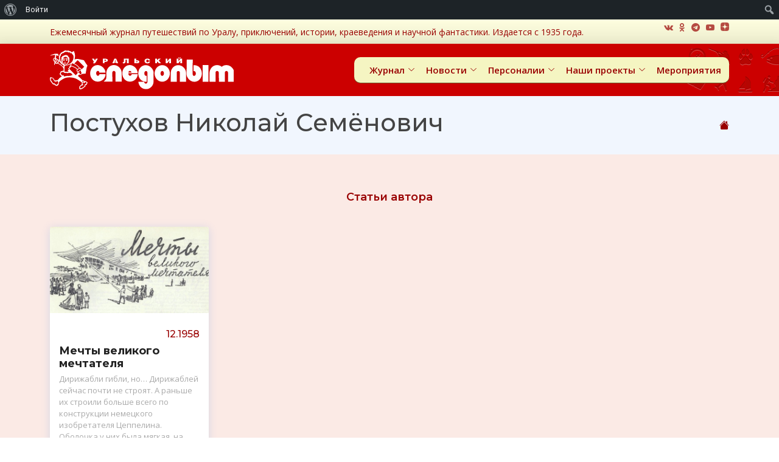

--- FILE ---
content_type: text/html; charset=UTF-8
request_url: https://uralstalker.com/mag_author/postuxov-nikolaj-semyonovich/
body_size: 247093
content:
<!DOCTYPE html>
<html dir="ltr" lang="ru-RU" prefix="og: https://ogp.me/ns#">

<head>
    <meta charset="UTF-8">
    <meta content="width=device-width, initial-scale=1.0" name="viewport">
    <meta content="Ежемесячный журнал истории (краеведения), путешествий, приключений и научной фантастики." name="description">

    <meta property="og:image" content="https://uralstalker.com/wp-content/uploads/1958/12/5809-mechty-velikogo-mechtatelya.jpg"/><title>Постухов Николай Семёнович – Уральский следопыт</title>

		<!-- All in One SEO 4.8.8 - aioseo.com -->
	<meta name="robots" content="max-image-preview:large" />
	<link rel="canonical" href="https://uralstalker.com/mag_author/postuxov-nikolaj-semyonovich/" />
	<meta name="generator" content="All in One SEO (AIOSEO) 4.8.8" />
		<script type="application/ld+json" class="aioseo-schema">
			{"@context":"https:\/\/schema.org","@graph":[{"@type":"BreadcrumbList","@id":"https:\/\/uralstalker.com\/mag_author\/postuxov-nikolaj-semyonovich\/#breadcrumblist","itemListElement":[{"@type":"ListItem","@id":"https:\/\/uralstalker.com#listItem","position":1,"name":"\u0413\u043b\u0430\u0432\u043d\u0430\u044f","item":"https:\/\/uralstalker.com","nextItem":{"@type":"ListItem","@id":"https:\/\/uralstalker.com\/mag_author\/postuxov-nikolaj-semyonovich\/#listItem","name":"\u041f\u043e\u0441\u0442\u0443\u0445\u043e\u0432 \u041d\u0438\u043a\u043e\u043b\u0430\u0439 \u0421\u0435\u043c\u0451\u043d\u043e\u0432\u0438\u0447"}},{"@type":"ListItem","@id":"https:\/\/uralstalker.com\/mag_author\/postuxov-nikolaj-semyonovich\/#listItem","position":2,"name":"\u041f\u043e\u0441\u0442\u0443\u0445\u043e\u0432 \u041d\u0438\u043a\u043e\u043b\u0430\u0439 \u0421\u0435\u043c\u0451\u043d\u043e\u0432\u0438\u0447","previousItem":{"@type":"ListItem","@id":"https:\/\/uralstalker.com#listItem","name":"\u0413\u043b\u0430\u0432\u043d\u0430\u044f"}}]},{"@type":"CollectionPage","@id":"https:\/\/uralstalker.com\/mag_author\/postuxov-nikolaj-semyonovich\/#collectionpage","url":"https:\/\/uralstalker.com\/mag_author\/postuxov-nikolaj-semyonovich\/","name":"\u041f\u043e\u0441\u0442\u0443\u0445\u043e\u0432 \u041d\u0438\u043a\u043e\u043b\u0430\u0439 \u0421\u0435\u043c\u0451\u043d\u043e\u0432\u0438\u0447 \u2013 \u0423\u0440\u0430\u043b\u044c\u0441\u043a\u0438\u0439 \u0441\u043b\u0435\u0434\u043e\u043f\u044b\u0442","inLanguage":"ru-RU","isPartOf":{"@id":"https:\/\/uralstalker.com\/#website"},"breadcrumb":{"@id":"https:\/\/uralstalker.com\/mag_author\/postuxov-nikolaj-semyonovich\/#breadcrumblist"}},{"@type":"Organization","@id":"https:\/\/uralstalker.com\/#organization","name":"\u0423\u0440\u0430\u043b\u044c\u0441\u043a\u0438\u0439 \u0441\u043b\u0435\u0434\u043e\u043f\u044b\u0442","description":"\u0415\u0436\u0435\u043c\u0435\u0441\u044f\u0447\u043d\u044b\u0439 \u0436\u0443\u0440\u043d\u0430\u043b \u0438\u0441\u0442\u043e\u0440\u0438\u0438 (\u043a\u0440\u0430\u0435\u0432\u0435\u0434\u0435\u043d\u0438\u044f), \u043f\u0443\u0442\u0435\u0448\u0435\u0441\u0442\u0432\u0438\u0439, \u043f\u0440\u0438\u043a\u043b\u044e\u0447\u0435\u043d\u0438\u0439 \u0438 \u043d\u0430\u0443\u0447\u043d\u043e\u0439 \u0444\u0430\u043d\u0442\u0430\u0441\u0442\u0438\u043a\u0438.","url":"https:\/\/uralstalker.com\/","telephone":"+73432692234","logo":{"@type":"ImageObject","url":"https:\/\/uralstalker.com\/wp-content\/uploads\/2022\/02\/us_logotip.png","@id":"https:\/\/uralstalker.com\/mag_author\/postuxov-nikolaj-semyonovich\/#organizationLogo","width":324,"height":82},"image":{"@id":"https:\/\/uralstalker.com\/mag_author\/postuxov-nikolaj-semyonovich\/#organizationLogo"},"sameAs":["https:\/\/www.facebook.com\/UralskijSledopyt","https:\/\/twitter.com\/uralstalker0","https:\/\/www.instagram.com\/ural_stalker","https:\/\/www.youtube.com\/channel\/UCflzrk3cgrhzY3X81nrix0Q"]},{"@type":"WebSite","@id":"https:\/\/uralstalker.com\/#website","url":"https:\/\/uralstalker.com\/","name":"\u0423\u0440\u0430\u043b\u044c\u0441\u043a\u0438\u0439 \u0441\u043b\u0435\u0434\u043e\u043f\u044b\u0442","description":"\u0415\u0436\u0435\u043c\u0435\u0441\u044f\u0447\u043d\u044b\u0439 \u0436\u0443\u0440\u043d\u0430\u043b \u0438\u0441\u0442\u043e\u0440\u0438\u0438 (\u043a\u0440\u0430\u0435\u0432\u0435\u0434\u0435\u043d\u0438\u044f), \u043f\u0443\u0442\u0435\u0448\u0435\u0441\u0442\u0432\u0438\u0439, \u043f\u0440\u0438\u043a\u043b\u044e\u0447\u0435\u043d\u0438\u0439 \u0438 \u043d\u0430\u0443\u0447\u043d\u043e\u0439 \u0444\u0430\u043d\u0442\u0430\u0441\u0442\u0438\u043a\u0438.","inLanguage":"ru-RU","publisher":{"@id":"https:\/\/uralstalker.com\/#organization"}}]}
		</script>
		<!-- All in One SEO -->

<link rel='dns-prefetch' href='//api-maps.yandex.ru' />
<link rel='dns-prefetch' href='//fonts.googleapis.com' />
<link rel="alternate" type="application/rss+xml" title="Уральский следопыт &raquo; Лента" href="https://uralstalker.com/feed/" />
<link rel="alternate" type="application/rss+xml" title="Уральский следопыт &raquo; Лента элемента Постухов Николай Семёнович таксономии Авторы" href="https://uralstalker.com/mag_author/postuxov-nikolaj-semyonovich/feed/" />
<script>
window._wpemojiSettings = {"baseUrl":"https:\/\/s.w.org\/images\/core\/emoji\/15.0.3\/72x72\/","ext":".png","svgUrl":"https:\/\/s.w.org\/images\/core\/emoji\/15.0.3\/svg\/","svgExt":".svg","source":{"wpemoji":"https:\/\/uralstalker.com\/wp-includes\/js\/wp-emoji.js?ver=6.6.4","twemoji":"https:\/\/uralstalker.com\/wp-includes\/js\/twemoji.js?ver=6.6.4"}};
/**
 * @output wp-includes/js/wp-emoji-loader.js
 */

/**
 * Emoji Settings as exported in PHP via _print_emoji_detection_script().
 * @typedef WPEmojiSettings
 * @type {object}
 * @property {?object} source
 * @property {?string} source.concatemoji
 * @property {?string} source.twemoji
 * @property {?string} source.wpemoji
 * @property {?boolean} DOMReady
 * @property {?Function} readyCallback
 */

/**
 * Support tests.
 * @typedef SupportTests
 * @type {object}
 * @property {?boolean} flag
 * @property {?boolean} emoji
 */

/**
 * IIFE to detect emoji support and load Twemoji if needed.
 *
 * @param {Window} window
 * @param {Document} document
 * @param {WPEmojiSettings} settings
 */
( function wpEmojiLoader( window, document, settings ) {
	if ( typeof Promise === 'undefined' ) {
		return;
	}

	var sessionStorageKey = 'wpEmojiSettingsSupports';
	var tests = [ 'flag', 'emoji' ];

	/**
	 * Checks whether the browser supports offloading to a Worker.
	 *
	 * @since 6.3.0
	 *
	 * @private
	 *
	 * @returns {boolean}
	 */
	function supportsWorkerOffloading() {
		return (
			typeof Worker !== 'undefined' &&
			typeof OffscreenCanvas !== 'undefined' &&
			typeof URL !== 'undefined' &&
			URL.createObjectURL &&
			typeof Blob !== 'undefined'
		);
	}

	/**
	 * @typedef SessionSupportTests
	 * @type {object}
	 * @property {number} timestamp
	 * @property {SupportTests} supportTests
	 */

	/**
	 * Get support tests from session.
	 *
	 * @since 6.3.0
	 *
	 * @private
	 *
	 * @returns {?SupportTests} Support tests, or null if not set or older than 1 week.
	 */
	function getSessionSupportTests() {
		try {
			/** @type {SessionSupportTests} */
			var item = JSON.parse(
				sessionStorage.getItem( sessionStorageKey )
			);
			if (
				typeof item === 'object' &&
				typeof item.timestamp === 'number' &&
				new Date().valueOf() < item.timestamp + 604800 && // Note: Number is a week in seconds.
				typeof item.supportTests === 'object'
			) {
				return item.supportTests;
			}
		} catch ( e ) {}
		return null;
	}

	/**
	 * Persist the supports in session storage.
	 *
	 * @since 6.3.0
	 *
	 * @private
	 *
	 * @param {SupportTests} supportTests Support tests.
	 */
	function setSessionSupportTests( supportTests ) {
		try {
			/** @type {SessionSupportTests} */
			var item = {
				supportTests: supportTests,
				timestamp: new Date().valueOf()
			};

			sessionStorage.setItem(
				sessionStorageKey,
				JSON.stringify( item )
			);
		} catch ( e ) {}
	}

	/**
	 * Checks if two sets of Emoji characters render the same visually.
	 *
	 * This function may be serialized to run in a Worker. Therefore, it cannot refer to variables from the containing
	 * scope. Everything must be passed by parameters.
	 *
	 * @since 4.9.0
	 *
	 * @private
	 *
	 * @param {CanvasRenderingContext2D} context 2D Context.
	 * @param {string} set1 Set of Emoji to test.
	 * @param {string} set2 Set of Emoji to test.
	 *
	 * @return {boolean} True if the two sets render the same.
	 */
	function emojiSetsRenderIdentically( context, set1, set2 ) {
		// Cleanup from previous test.
		context.clearRect( 0, 0, context.canvas.width, context.canvas.height );
		context.fillText( set1, 0, 0 );
		var rendered1 = new Uint32Array(
			context.getImageData(
				0,
				0,
				context.canvas.width,
				context.canvas.height
			).data
		);

		// Cleanup from previous test.
		context.clearRect( 0, 0, context.canvas.width, context.canvas.height );
		context.fillText( set2, 0, 0 );
		var rendered2 = new Uint32Array(
			context.getImageData(
				0,
				0,
				context.canvas.width,
				context.canvas.height
			).data
		);

		return rendered1.every( function ( rendered2Data, index ) {
			return rendered2Data === rendered2[ index ];
		} );
	}

	/**
	 * Determines if the browser properly renders Emoji that Twemoji can supplement.
	 *
	 * This function may be serialized to run in a Worker. Therefore, it cannot refer to variables from the containing
	 * scope. Everything must be passed by parameters.
	 *
	 * @since 4.2.0
	 *
	 * @private
	 *
	 * @param {CanvasRenderingContext2D} context 2D Context.
	 * @param {string} type Whether to test for support of "flag" or "emoji".
	 * @param {Function} emojiSetsRenderIdentically Reference to emojiSetsRenderIdentically function, needed due to minification.
	 *
	 * @return {boolean} True if the browser can render emoji, false if it cannot.
	 */
	function browserSupportsEmoji( context, type, emojiSetsRenderIdentically ) {
		var isIdentical;

		switch ( type ) {
			case 'flag':
				/*
				 * Test for Transgender flag compatibility. Added in Unicode 13.
				 *
				 * To test for support, we try to render it, and compare the rendering to how it would look if
				 * the browser doesn't render it correctly (white flag emoji + transgender symbol).
				 */
				isIdentical = emojiSetsRenderIdentically(
					context,
					'\uD83C\uDFF3\uFE0F\u200D\u26A7\uFE0F', // as a zero-width joiner sequence
					'\uD83C\uDFF3\uFE0F\u200B\u26A7\uFE0F' // separated by a zero-width space
				);

				if ( isIdentical ) {
					return false;
				}

				/*
				 * Test for UN flag compatibility. This is the least supported of the letter locale flags,
				 * so gives us an easy test for full support.
				 *
				 * To test for support, we try to render it, and compare the rendering to how it would look if
				 * the browser doesn't render it correctly ([U] + [N]).
				 */
				isIdentical = emojiSetsRenderIdentically(
					context,
					'\uD83C\uDDFA\uD83C\uDDF3', // as the sequence of two code points
					'\uD83C\uDDFA\u200B\uD83C\uDDF3' // as the two code points separated by a zero-width space
				);

				if ( isIdentical ) {
					return false;
				}

				/*
				 * Test for English flag compatibility. England is a country in the United Kingdom, it
				 * does not have a two letter locale code but rather a five letter sub-division code.
				 *
				 * To test for support, we try to render it, and compare the rendering to how it would look if
				 * the browser doesn't render it correctly (black flag emoji + [G] + [B] + [E] + [N] + [G]).
				 */
				isIdentical = emojiSetsRenderIdentically(
					context,
					// as the flag sequence
					'\uD83C\uDFF4\uDB40\uDC67\uDB40\uDC62\uDB40\uDC65\uDB40\uDC6E\uDB40\uDC67\uDB40\uDC7F',
					// with each code point separated by a zero-width space
					'\uD83C\uDFF4\u200B\uDB40\uDC67\u200B\uDB40\uDC62\u200B\uDB40\uDC65\u200B\uDB40\uDC6E\u200B\uDB40\uDC67\u200B\uDB40\uDC7F'
				);

				return ! isIdentical;
			case 'emoji':
				/*
				 * Four and twenty blackbirds baked in a pie.
				 *
				 * To test for Emoji 15.0 support, try to render a new emoji: Blackbird.
				 *
				 * The Blackbird is a ZWJ sequence combining 🐦 Bird and ⬛ large black square.,
				 *
				 * 0x1F426 (\uD83D\uDC26) == Bird
				 * 0x200D == Zero-Width Joiner (ZWJ) that links the code points for the new emoji or
				 * 0x200B == Zero-Width Space (ZWS) that is rendered for clients not supporting the new emoji.
				 * 0x2B1B == Large Black Square
				 *
				 * When updating this test for future Emoji releases, ensure that individual emoji that make up the
				 * sequence come from older emoji standards.
				 */
				isIdentical = emojiSetsRenderIdentically(
					context,
					'\uD83D\uDC26\u200D\u2B1B', // as the zero-width joiner sequence
					'\uD83D\uDC26\u200B\u2B1B' // separated by a zero-width space
				);

				return ! isIdentical;
		}

		return false;
	}

	/**
	 * Checks emoji support tests.
	 *
	 * This function may be serialized to run in a Worker. Therefore, it cannot refer to variables from the containing
	 * scope. Everything must be passed by parameters.
	 *
	 * @since 6.3.0
	 *
	 * @private
	 *
	 * @param {string[]} tests Tests.
	 * @param {Function} browserSupportsEmoji Reference to browserSupportsEmoji function, needed due to minification.
	 * @param {Function} emojiSetsRenderIdentically Reference to emojiSetsRenderIdentically function, needed due to minification.
	 *
	 * @return {SupportTests} Support tests.
	 */
	function testEmojiSupports( tests, browserSupportsEmoji, emojiSetsRenderIdentically ) {
		var canvas;
		if (
			typeof WorkerGlobalScope !== 'undefined' &&
			self instanceof WorkerGlobalScope
		) {
			canvas = new OffscreenCanvas( 300, 150 ); // Dimensions are default for HTMLCanvasElement.
		} else {
			canvas = document.createElement( 'canvas' );
		}

		var context = canvas.getContext( '2d', { willReadFrequently: true } );

		/*
		 * Chrome on OS X added native emoji rendering in M41. Unfortunately,
		 * it doesn't work when the font is bolder than 500 weight. So, we
		 * check for bold rendering support to avoid invisible emoji in Chrome.
		 */
		context.textBaseline = 'top';
		context.font = '600 32px Arial';

		var supports = {};
		tests.forEach( function ( test ) {
			supports[ test ] = browserSupportsEmoji( context, test, emojiSetsRenderIdentically );
		} );
		return supports;
	}

	/**
	 * Adds a script to the head of the document.
	 *
	 * @ignore
	 *
	 * @since 4.2.0
	 *
	 * @param {string} src The url where the script is located.
	 *
	 * @return {void}
	 */
	function addScript( src ) {
		var script = document.createElement( 'script' );
		script.src = src;
		script.defer = true;
		document.head.appendChild( script );
	}

	settings.supports = {
		everything: true,
		everythingExceptFlag: true
	};

	// Create a promise for DOMContentLoaded since the worker logic may finish after the event has fired.
	var domReadyPromise = new Promise( function ( resolve ) {
		document.addEventListener( 'DOMContentLoaded', resolve, {
			once: true
		} );
	} );

	// Obtain the emoji support from the browser, asynchronously when possible.
	new Promise( function ( resolve ) {
		var supportTests = getSessionSupportTests();
		if ( supportTests ) {
			resolve( supportTests );
			return;
		}

		if ( supportsWorkerOffloading() ) {
			try {
				// Note that the functions are being passed as arguments due to minification.
				var workerScript =
					'postMessage(' +
					testEmojiSupports.toString() +
					'(' +
					[
						JSON.stringify( tests ),
						browserSupportsEmoji.toString(),
						emojiSetsRenderIdentically.toString()
					].join( ',' ) +
					'));';
				var blob = new Blob( [ workerScript ], {
					type: 'text/javascript'
				} );
				var worker = new Worker( URL.createObjectURL( blob ), { name: 'wpTestEmojiSupports' } );
				worker.onmessage = function ( event ) {
					supportTests = event.data;
					setSessionSupportTests( supportTests );
					worker.terminate();
					resolve( supportTests );
				};
				return;
			} catch ( e ) {}
		}

		supportTests = testEmojiSupports( tests, browserSupportsEmoji, emojiSetsRenderIdentically );
		setSessionSupportTests( supportTests );
		resolve( supportTests );
	} )
		// Once the browser emoji support has been obtained from the session, finalize the settings.
		.then( function ( supportTests ) {
			/*
			 * Tests the browser support for flag emojis and other emojis, and adjusts the
			 * support settings accordingly.
			 */
			for ( var test in supportTests ) {
				settings.supports[ test ] = supportTests[ test ];

				settings.supports.everything =
					settings.supports.everything && settings.supports[ test ];

				if ( 'flag' !== test ) {
					settings.supports.everythingExceptFlag =
						settings.supports.everythingExceptFlag &&
						settings.supports[ test ];
				}
			}

			settings.supports.everythingExceptFlag =
				settings.supports.everythingExceptFlag &&
				! settings.supports.flag;

			// Sets DOMReady to false and assigns a ready function to settings.
			settings.DOMReady = false;
			settings.readyCallback = function () {
				settings.DOMReady = true;
			};
		} )
		.then( function () {
			return domReadyPromise;
		} )
		.then( function () {
			// When the browser can not render everything we need to load a polyfill.
			if ( ! settings.supports.everything ) {
				settings.readyCallback();

				var src = settings.source || {};

				if ( src.concatemoji ) {
					addScript( src.concatemoji );
				} else if ( src.wpemoji && src.twemoji ) {
					addScript( src.twemoji );
					addScript( src.wpemoji );
				}
			}
		} );
} )( window, document, window._wpemojiSettings );
</script>
<link rel='stylesheet' id='dashicons-css' href='https://uralstalker.com/wp-includes/css/dashicons.css?ver=6.6.4' media='all' />
<link rel='stylesheet' id='admin-bar-css' href='https://uralstalker.com/wp-includes/css/admin-bar.css?ver=6.6.4' media='all' />
<style id='admin-bar-inline-css'>

		@media screen { html { margin-top: 32px !important; } }
		@media screen and ( max-width: 782px ) { html { margin-top: 46px !important; } }
	
@media print { #wpadminbar { display:none; } }
</style>
<style id='wp-emoji-styles-inline-css'>

	img.wp-smiley, img.emoji {
		display: inline !important;
		border: none !important;
		box-shadow: none !important;
		height: 1em !important;
		width: 1em !important;
		margin: 0 0.07em !important;
		vertical-align: -0.1em !important;
		background: none !important;
		padding: 0 !important;
	}
</style>
<link rel='stylesheet' id='wp-block-library-css' href='https://uralstalker.com/wp-includes/css/dist/block-library/style.css?ver=6.6.4' media='all' />
<style id='bp-login-form-style-inline-css'>
.widget_bp_core_login_widget .bp-login-widget-user-avatar{float:left}.widget_bp_core_login_widget .bp-login-widget-user-links{margin-left:70px}#bp-login-widget-form label{display:block;font-weight:600;margin:15px 0 5px;width:auto}#bp-login-widget-form input[type=password],#bp-login-widget-form input[type=text]{background-color:#fafafa;border:1px solid #d6d6d6;border-radius:0;font:inherit;font-size:100%;padding:.5em;width:100%}#bp-login-widget-form .bp-login-widget-register-link,#bp-login-widget-form .login-submit{display:inline;width:-moz-fit-content;width:fit-content}#bp-login-widget-form .bp-login-widget-register-link{margin-left:1em}#bp-login-widget-form .bp-login-widget-register-link a{filter:invert(1)}#bp-login-widget-form .bp-login-widget-pwd-link{font-size:80%}

</style>
<style id='bp-member-style-inline-css'>
[data-type="bp/member"] input.components-placeholder__input{border:1px solid #757575;border-radius:2px;flex:1 1 auto;padding:6px 8px}.bp-block-member{position:relative}.bp-block-member .member-content{display:flex}.bp-block-member .user-nicename{display:block}.bp-block-member .user-nicename a{border:none;color:currentColor;text-decoration:none}.bp-block-member .bp-profile-button{width:100%}.bp-block-member .bp-profile-button a.button{bottom:10px;display:inline-block;margin:18px 0 0;position:absolute;right:0}.bp-block-member.has-cover .item-header-avatar,.bp-block-member.has-cover .member-content,.bp-block-member.has-cover .member-description{z-index:2}.bp-block-member.has-cover .member-content,.bp-block-member.has-cover .member-description{padding-top:75px}.bp-block-member.has-cover .bp-member-cover-image{background-color:#c5c5c5;background-position:top;background-repeat:no-repeat;background-size:cover;border:0;display:block;height:150px;left:0;margin:0;padding:0;position:absolute;top:0;width:100%;z-index:1}.bp-block-member img.avatar{height:auto;width:auto}.bp-block-member.avatar-none .item-header-avatar{display:none}.bp-block-member.avatar-none.has-cover{min-height:200px}.bp-block-member.avatar-full{min-height:150px}.bp-block-member.avatar-full .item-header-avatar{width:180px}.bp-block-member.avatar-thumb .member-content{align-items:center;min-height:50px}.bp-block-member.avatar-thumb .item-header-avatar{width:70px}.bp-block-member.avatar-full.has-cover{min-height:300px}.bp-block-member.avatar-full.has-cover .item-header-avatar{width:200px}.bp-block-member.avatar-full.has-cover img.avatar{background:#fffc;border:2px solid #fff;margin-left:20px}.bp-block-member.avatar-thumb.has-cover .item-header-avatar{padding-top:75px}.entry .entry-content .bp-block-member .user-nicename a{border:none;color:currentColor;text-decoration:none}

</style>
<style id='bp-members-style-inline-css'>
[data-type="bp/members"] .components-placeholder.is-appender{min-height:0}[data-type="bp/members"] .components-placeholder.is-appender .components-placeholder__label:empty{display:none}[data-type="bp/members"] .components-placeholder input.components-placeholder__input{border:1px solid #757575;border-radius:2px;flex:1 1 auto;padding:6px 8px}[data-type="bp/members"].avatar-none .member-description{width:calc(100% - 44px)}[data-type="bp/members"].avatar-full .member-description{width:calc(100% - 224px)}[data-type="bp/members"].avatar-thumb .member-description{width:calc(100% - 114px)}[data-type="bp/members"] .member-content{position:relative}[data-type="bp/members"] .member-content .is-right{position:absolute;right:2px;top:2px}[data-type="bp/members"] .columns-2 .member-content .member-description,[data-type="bp/members"] .columns-3 .member-content .member-description,[data-type="bp/members"] .columns-4 .member-content .member-description{padding-left:44px;width:calc(100% - 44px)}[data-type="bp/members"] .columns-3 .is-right{right:-10px}[data-type="bp/members"] .columns-4 .is-right{right:-50px}.bp-block-members.is-grid{display:flex;flex-wrap:wrap;padding:0}.bp-block-members.is-grid .member-content{margin:0 1.25em 1.25em 0;width:100%}@media(min-width:600px){.bp-block-members.columns-2 .member-content{width:calc(50% - .625em)}.bp-block-members.columns-2 .member-content:nth-child(2n){margin-right:0}.bp-block-members.columns-3 .member-content{width:calc(33.33333% - .83333em)}.bp-block-members.columns-3 .member-content:nth-child(3n){margin-right:0}.bp-block-members.columns-4 .member-content{width:calc(25% - .9375em)}.bp-block-members.columns-4 .member-content:nth-child(4n){margin-right:0}}.bp-block-members .member-content{display:flex;flex-direction:column;padding-bottom:1em;text-align:center}.bp-block-members .member-content .item-header-avatar,.bp-block-members .member-content .member-description{width:100%}.bp-block-members .member-content .item-header-avatar{margin:0 auto}.bp-block-members .member-content .item-header-avatar img.avatar{display:inline-block}@media(min-width:600px){.bp-block-members .member-content{flex-direction:row;text-align:left}.bp-block-members .member-content .item-header-avatar,.bp-block-members .member-content .member-description{width:auto}.bp-block-members .member-content .item-header-avatar{margin:0}}.bp-block-members .member-content .user-nicename{display:block}.bp-block-members .member-content .user-nicename a{border:none;color:currentColor;text-decoration:none}.bp-block-members .member-content time{color:#767676;display:block;font-size:80%}.bp-block-members.avatar-none .item-header-avatar{display:none}.bp-block-members.avatar-full{min-height:190px}.bp-block-members.avatar-full .item-header-avatar{width:180px}.bp-block-members.avatar-thumb .member-content{min-height:80px}.bp-block-members.avatar-thumb .item-header-avatar{width:70px}.bp-block-members.columns-2 .member-content,.bp-block-members.columns-3 .member-content,.bp-block-members.columns-4 .member-content{display:block;text-align:center}.bp-block-members.columns-2 .member-content .item-header-avatar,.bp-block-members.columns-3 .member-content .item-header-avatar,.bp-block-members.columns-4 .member-content .item-header-avatar{margin:0 auto}.bp-block-members img.avatar{height:auto;max-width:-moz-fit-content;max-width:fit-content;width:auto}.bp-block-members .member-content.has-activity{align-items:center}.bp-block-members .member-content.has-activity .item-header-avatar{padding-right:1em}.bp-block-members .member-content.has-activity .wp-block-quote{margin-bottom:0;text-align:left}.bp-block-members .member-content.has-activity .wp-block-quote cite a,.entry .entry-content .bp-block-members .user-nicename a{border:none;color:currentColor;text-decoration:none}

</style>
<style id='bp-dynamic-members-style-inline-css'>
.bp-dynamic-block-container .item-options{font-size:.5em;margin:0 0 1em;padding:1em 0}.bp-dynamic-block-container .item-options a.selected{font-weight:600}.bp-dynamic-block-container ul.item-list{list-style:none;margin:1em 0;padding-left:0}.bp-dynamic-block-container ul.item-list li{margin-bottom:1em}.bp-dynamic-block-container ul.item-list li:after,.bp-dynamic-block-container ul.item-list li:before{content:" ";display:table}.bp-dynamic-block-container ul.item-list li:after{clear:both}.bp-dynamic-block-container ul.item-list li .item-avatar{float:left;width:60px}.bp-dynamic-block-container ul.item-list li .item{margin-left:70px}

</style>
<style id='bp-online-members-style-inline-css'>
.widget_bp_core_whos_online_widget .avatar-block,[data-type="bp/online-members"] .avatar-block{display:flex;flex-flow:row wrap}.widget_bp_core_whos_online_widget .avatar-block img,[data-type="bp/online-members"] .avatar-block img{margin:.5em}

</style>
<style id='bp-active-members-style-inline-css'>
.widget_bp_core_recently_active_widget .avatar-block,[data-type="bp/active-members"] .avatar-block{display:flex;flex-flow:row wrap}.widget_bp_core_recently_active_widget .avatar-block img,[data-type="bp/active-members"] .avatar-block img{margin:.5em}

</style>
<style id='bp-latest-activities-style-inline-css'>
.bp-latest-activities .components-flex.components-select-control select[multiple]{height:auto;padding:0 8px}.bp-latest-activities .components-flex.components-select-control select[multiple]+.components-input-control__suffix svg{display:none}.bp-latest-activities-block a,.entry .entry-content .bp-latest-activities-block a{border:none;text-decoration:none}.bp-latest-activities-block .activity-list.item-list blockquote{border:none;padding:0}.bp-latest-activities-block .activity-list.item-list blockquote .activity-item:not(.mini){box-shadow:1px 0 4px #00000026;padding:0 1em;position:relative}.bp-latest-activities-block .activity-list.item-list blockquote .activity-item:not(.mini):after,.bp-latest-activities-block .activity-list.item-list blockquote .activity-item:not(.mini):before{border-color:#0000;border-style:solid;content:"";display:block;height:0;left:15px;position:absolute;width:0}.bp-latest-activities-block .activity-list.item-list blockquote .activity-item:not(.mini):before{border-top-color:#00000026;border-width:9px;bottom:-18px;left:14px}.bp-latest-activities-block .activity-list.item-list blockquote .activity-item:not(.mini):after{border-top-color:#fff;border-width:8px;bottom:-16px}.bp-latest-activities-block .activity-list.item-list blockquote .activity-item.mini .avatar{display:inline-block;height:20px;margin-right:2px;vertical-align:middle;width:20px}.bp-latest-activities-block .activity-list.item-list footer{align-items:center;display:flex}.bp-latest-activities-block .activity-list.item-list footer img.avatar{border:none;display:inline-block;margin-right:.5em}.bp-latest-activities-block .activity-list.item-list footer .activity-time-since{font-size:90%}.bp-latest-activities-block .widget-error{border-left:4px solid #0b80a4;box-shadow:1px 0 4px #00000026}.bp-latest-activities-block .widget-error p{padding:0 1em}

</style>
<style id='bp-group-style-inline-css'>
[data-type="bp/group"] input.components-placeholder__input{border:1px solid #757575;border-radius:2px;flex:1 1 auto;padding:6px 8px}.bp-block-group{position:relative}.bp-block-group .group-content{display:flex}.bp-block-group .group-description{width:100%}.bp-block-group .group-description-content{margin-bottom:18px;width:100%}.bp-block-group .bp-profile-button{overflow:hidden;width:100%}.bp-block-group .bp-profile-button a.button{margin:18px 0 0}.bp-block-group.has-cover .group-content,.bp-block-group.has-cover .group-description,.bp-block-group.has-cover .item-header-avatar{z-index:2}.bp-block-group.has-cover .group-content,.bp-block-group.has-cover .group-description{padding-top:75px}.bp-block-group.has-cover .bp-group-cover-image{background-color:#c5c5c5;background-position:top;background-repeat:no-repeat;background-size:cover;border:0;display:block;height:150px;left:0;margin:0;padding:0;position:absolute;top:0;width:100%;z-index:1}.bp-block-group img.avatar{height:auto;width:auto}.bp-block-group.avatar-none .item-header-avatar{display:none}.bp-block-group.avatar-full{min-height:150px}.bp-block-group.avatar-full .item-header-avatar{width:180px}.bp-block-group.avatar-full .group-description{padding-left:35px}.bp-block-group.avatar-thumb .item-header-avatar{width:70px}.bp-block-group.avatar-thumb .item-header-avatar img.avatar{margin-top:15px}.bp-block-group.avatar-none.has-cover{min-height:200px}.bp-block-group.avatar-none.has-cover .item-header-avatar{padding-top:75px}.bp-block-group.avatar-full.has-cover{min-height:300px}.bp-block-group.avatar-full.has-cover .item-header-avatar{width:200px}.bp-block-group.avatar-full.has-cover img.avatar{background:#fffc;border:2px solid #fff;margin-left:20px}.bp-block-group.avatar-thumb:not(.has-description) .group-content{align-items:center;min-height:50px}.bp-block-group.avatar-thumb.has-cover .item-header-avatar{padding-top:75px}.bp-block-group.has-description .bp-profile-button a.button{display:block;float:right}

</style>
<style id='bp-groups-style-inline-css'>
[data-type="bp/groups"] .components-placeholder.is-appender{min-height:0}[data-type="bp/groups"] .components-placeholder.is-appender .components-placeholder__label:empty{display:none}[data-type="bp/groups"] .components-placeholder input.components-placeholder__input{border:1px solid #757575;border-radius:2px;flex:1 1 auto;padding:6px 8px}[data-type="bp/groups"].avatar-none .group-description{width:calc(100% - 44px)}[data-type="bp/groups"].avatar-full .group-description{width:calc(100% - 224px)}[data-type="bp/groups"].avatar-thumb .group-description{width:calc(100% - 114px)}[data-type="bp/groups"] .group-content{position:relative}[data-type="bp/groups"] .group-content .is-right{position:absolute;right:2px;top:2px}[data-type="bp/groups"] .columns-2 .group-content .group-description,[data-type="bp/groups"] .columns-3 .group-content .group-description,[data-type="bp/groups"] .columns-4 .group-content .group-description{padding-left:44px;width:calc(100% - 44px)}[data-type="bp/groups"] .columns-3 .is-right{right:-10px}[data-type="bp/groups"] .columns-4 .is-right{right:-50px}.bp-block-groups.is-grid{display:flex;flex-wrap:wrap;padding:0}.bp-block-groups.is-grid .group-content{margin:0 1.25em 1.25em 0;width:100%}@media(min-width:600px){.bp-block-groups.columns-2 .group-content{width:calc(50% - .625em)}.bp-block-groups.columns-2 .group-content:nth-child(2n){margin-right:0}.bp-block-groups.columns-3 .group-content{width:calc(33.33333% - .83333em)}.bp-block-groups.columns-3 .group-content:nth-child(3n){margin-right:0}.bp-block-groups.columns-4 .group-content{width:calc(25% - .9375em)}.bp-block-groups.columns-4 .group-content:nth-child(4n){margin-right:0}}.bp-block-groups .group-content{display:flex;flex-direction:column;padding-bottom:1em;text-align:center}.bp-block-groups .group-content .group-description,.bp-block-groups .group-content .item-header-avatar{width:100%}.bp-block-groups .group-content .item-header-avatar{margin:0 auto}.bp-block-groups .group-content .item-header-avatar img.avatar{display:inline-block}@media(min-width:600px){.bp-block-groups .group-content{flex-direction:row;text-align:left}.bp-block-groups .group-content .group-description,.bp-block-groups .group-content .item-header-avatar{width:auto}.bp-block-groups .group-content .item-header-avatar{margin:0}}.bp-block-groups .group-content time{color:#767676;display:block;font-size:80%}.bp-block-groups.avatar-none .item-header-avatar{display:none}.bp-block-groups.avatar-full{min-height:190px}.bp-block-groups.avatar-full .item-header-avatar{width:180px}.bp-block-groups.avatar-thumb .group-content{min-height:80px}.bp-block-groups.avatar-thumb .item-header-avatar{width:70px}.bp-block-groups.columns-2 .group-content,.bp-block-groups.columns-3 .group-content,.bp-block-groups.columns-4 .group-content{display:block;text-align:center}.bp-block-groups.columns-2 .group-content .item-header-avatar,.bp-block-groups.columns-3 .group-content .item-header-avatar,.bp-block-groups.columns-4 .group-content .item-header-avatar{margin:0 auto}.bp-block-groups img.avatar{height:auto;max-width:-moz-fit-content;max-width:fit-content;width:auto}.bp-block-groups .member-content.has-description{align-items:center}.bp-block-groups .member-content.has-description .item-header-avatar{padding-right:1em}.bp-block-groups .member-content.has-description .group-description-content{margin-bottom:0;text-align:left}

</style>
<style id='bp-dynamic-groups-style-inline-css'>
.bp-dynamic-block-container .item-options{font-size:.5em;margin:0 0 1em;padding:1em 0}.bp-dynamic-block-container .item-options a.selected{font-weight:600}.bp-dynamic-block-container ul.item-list{list-style:none;margin:1em 0;padding-left:0}.bp-dynamic-block-container ul.item-list li{margin-bottom:1em}.bp-dynamic-block-container ul.item-list li:after,.bp-dynamic-block-container ul.item-list li:before{content:" ";display:table}.bp-dynamic-block-container ul.item-list li:after{clear:both}.bp-dynamic-block-container ul.item-list li .item-avatar{float:left;width:60px}.bp-dynamic-block-container ul.item-list li .item{margin-left:70px}

</style>
<style id='bp-sitewide-notices-style-inline-css'>
.bp-sitewide-notice-block .bp-screen-reader-text,[data-type="bp/sitewide-notices"] .bp-screen-reader-text{border:0;clip:rect(0 0 0 0);height:1px;margin:-1px;overflow:hidden;padding:0;position:absolute;width:1px;word-wrap:normal!important}.bp-sitewide-notice-block [data-bp-tooltip]:after,[data-type="bp/sitewide-notices"] [data-bp-tooltip]:after{background-color:#fff;border:1px solid #737373;border-radius:1px;box-shadow:4px 4px 8px #0003;color:#333;content:attr(data-bp-tooltip);display:none;font-family:Helvetica Neue,Helvetica,Arial,san-serif;font-size:12px;font-weight:400;letter-spacing:normal;line-height:1.25;max-width:200px;opacity:0;padding:5px 8px;pointer-events:none;position:absolute;text-shadow:none;text-transform:none;transform:translateZ(0);transition:all 1.5s ease;visibility:hidden;white-space:nowrap;word-wrap:break-word;z-index:100000}.bp-sitewide-notice-block .bp-tooltip:after,[data-type="bp/sitewide-notices"] .bp-tooltip:after{left:50%;margin-top:7px;top:110%;transform:translate(-50%)}.bp-sitewide-notice-block{border-left:4px solid #ff853c;padding-left:1em;position:relative}.bp-sitewide-notice-block h2:before{background:none;border:none}.bp-sitewide-notice-block .dismiss-notice{background-color:#0000;border:1px solid #ff853c;color:#ff853c;display:block;padding:.2em .5em;position:absolute;right:.5em;top:.5em;width:-moz-fit-content;width:fit-content}.bp-sitewide-notice-block .dismiss-notice:hover{background-color:#ff853c;color:#fff}

</style>
<style id='co-authors-plus-coauthors-style-inline-css'>
.wp-block-co-authors-plus-coauthors.is-layout-flow [class*=wp-block-co-authors-plus]{display:inline}

</style>
<style id='co-authors-plus-avatar-style-inline-css'>
.wp-block-co-authors-plus-avatar :where(img){height:auto;max-width:100%;vertical-align:bottom}.wp-block-co-authors-plus-coauthors.is-layout-flow .wp-block-co-authors-plus-avatar :where(img){vertical-align:middle}.wp-block-co-authors-plus-avatar:is(.alignleft,.alignright){display:table}.wp-block-co-authors-plus-avatar.aligncenter{display:table;margin-inline:auto}

</style>
<style id='co-authors-plus-image-style-inline-css'>
.wp-block-co-authors-plus-image{margin-bottom:0}.wp-block-co-authors-plus-image :where(img){height:auto;max-width:100%;vertical-align:bottom}.wp-block-co-authors-plus-coauthors.is-layout-flow .wp-block-co-authors-plus-image :where(img){vertical-align:middle}.wp-block-co-authors-plus-image:is(.alignfull,.alignwide) :where(img){width:100%}.wp-block-co-authors-plus-image:is(.alignleft,.alignright){display:table}.wp-block-co-authors-plus-image.aligncenter{display:table;margin-inline:auto}

</style>
<style id='classic-theme-styles-inline-css'>
/**
 * These rules are needed for backwards compatibility.
 * They should match the button element rules in the base theme.json file.
 */
.wp-block-button__link {
	color: #ffffff;
	background-color: #32373c;
	border-radius: 9999px; /* 100% causes an oval, but any explicit but really high value retains the pill shape. */

	/* This needs a low specificity so it won't override the rules from the button element if defined in theme.json. */
	box-shadow: none;
	text-decoration: none;

	/* The extra 2px are added to size solids the same as the outline versions.*/
	padding: calc(0.667em + 2px) calc(1.333em + 2px);

	font-size: 1.125em;
}

.wp-block-file__button {
	background: #32373c;
	color: #ffffff;
	text-decoration: none;
}

</style>
<style id='global-styles-inline-css'>
:root{--wp--preset--aspect-ratio--square: 1;--wp--preset--aspect-ratio--4-3: 4/3;--wp--preset--aspect-ratio--3-4: 3/4;--wp--preset--aspect-ratio--3-2: 3/2;--wp--preset--aspect-ratio--2-3: 2/3;--wp--preset--aspect-ratio--16-9: 16/9;--wp--preset--aspect-ratio--9-16: 9/16;--wp--preset--color--black: #000000;--wp--preset--color--cyan-bluish-gray: #abb8c3;--wp--preset--color--white: #ffffff;--wp--preset--color--pale-pink: #f78da7;--wp--preset--color--vivid-red: #cf2e2e;--wp--preset--color--luminous-vivid-orange: #ff6900;--wp--preset--color--luminous-vivid-amber: #fcb900;--wp--preset--color--light-green-cyan: #7bdcb5;--wp--preset--color--vivid-green-cyan: #00d084;--wp--preset--color--pale-cyan-blue: #8ed1fc;--wp--preset--color--vivid-cyan-blue: #0693e3;--wp--preset--color--vivid-purple: #9b51e0;--wp--preset--gradient--vivid-cyan-blue-to-vivid-purple: linear-gradient(135deg,rgba(6,147,227,1) 0%,rgb(155,81,224) 100%);--wp--preset--gradient--light-green-cyan-to-vivid-green-cyan: linear-gradient(135deg,rgb(122,220,180) 0%,rgb(0,208,130) 100%);--wp--preset--gradient--luminous-vivid-amber-to-luminous-vivid-orange: linear-gradient(135deg,rgba(252,185,0,1) 0%,rgba(255,105,0,1) 100%);--wp--preset--gradient--luminous-vivid-orange-to-vivid-red: linear-gradient(135deg,rgba(255,105,0,1) 0%,rgb(207,46,46) 100%);--wp--preset--gradient--very-light-gray-to-cyan-bluish-gray: linear-gradient(135deg,rgb(238,238,238) 0%,rgb(169,184,195) 100%);--wp--preset--gradient--cool-to-warm-spectrum: linear-gradient(135deg,rgb(74,234,220) 0%,rgb(151,120,209) 20%,rgb(207,42,186) 40%,rgb(238,44,130) 60%,rgb(251,105,98) 80%,rgb(254,248,76) 100%);--wp--preset--gradient--blush-light-purple: linear-gradient(135deg,rgb(255,206,236) 0%,rgb(152,150,240) 100%);--wp--preset--gradient--blush-bordeaux: linear-gradient(135deg,rgb(254,205,165) 0%,rgb(254,45,45) 50%,rgb(107,0,62) 100%);--wp--preset--gradient--luminous-dusk: linear-gradient(135deg,rgb(255,203,112) 0%,rgb(199,81,192) 50%,rgb(65,88,208) 100%);--wp--preset--gradient--pale-ocean: linear-gradient(135deg,rgb(255,245,203) 0%,rgb(182,227,212) 50%,rgb(51,167,181) 100%);--wp--preset--gradient--electric-grass: linear-gradient(135deg,rgb(202,248,128) 0%,rgb(113,206,126) 100%);--wp--preset--gradient--midnight: linear-gradient(135deg,rgb(2,3,129) 0%,rgb(40,116,252) 100%);--wp--preset--font-size--small: 13px;--wp--preset--font-size--medium: 20px;--wp--preset--font-size--large: 36px;--wp--preset--font-size--x-large: 42px;--wp--preset--spacing--20: 0.44rem;--wp--preset--spacing--30: 0.67rem;--wp--preset--spacing--40: 1rem;--wp--preset--spacing--50: 1.5rem;--wp--preset--spacing--60: 2.25rem;--wp--preset--spacing--70: 3.38rem;--wp--preset--spacing--80: 5.06rem;--wp--preset--shadow--natural: 6px 6px 9px rgba(0, 0, 0, 0.2);--wp--preset--shadow--deep: 12px 12px 50px rgba(0, 0, 0, 0.4);--wp--preset--shadow--sharp: 6px 6px 0px rgba(0, 0, 0, 0.2);--wp--preset--shadow--outlined: 6px 6px 0px -3px rgba(255, 255, 255, 1), 6px 6px rgba(0, 0, 0, 1);--wp--preset--shadow--crisp: 6px 6px 0px rgba(0, 0, 0, 1);}:where(.is-layout-flex){gap: 0.5em;}:where(.is-layout-grid){gap: 0.5em;}body .is-layout-flex{display: flex;}.is-layout-flex{flex-wrap: wrap;align-items: center;}.is-layout-flex > :is(*, div){margin: 0;}body .is-layout-grid{display: grid;}.is-layout-grid > :is(*, div){margin: 0;}:where(.wp-block-columns.is-layout-flex){gap: 2em;}:where(.wp-block-columns.is-layout-grid){gap: 2em;}:where(.wp-block-post-template.is-layout-flex){gap: 1.25em;}:where(.wp-block-post-template.is-layout-grid){gap: 1.25em;}.has-black-color{color: var(--wp--preset--color--black) !important;}.has-cyan-bluish-gray-color{color: var(--wp--preset--color--cyan-bluish-gray) !important;}.has-white-color{color: var(--wp--preset--color--white) !important;}.has-pale-pink-color{color: var(--wp--preset--color--pale-pink) !important;}.has-vivid-red-color{color: var(--wp--preset--color--vivid-red) !important;}.has-luminous-vivid-orange-color{color: var(--wp--preset--color--luminous-vivid-orange) !important;}.has-luminous-vivid-amber-color{color: var(--wp--preset--color--luminous-vivid-amber) !important;}.has-light-green-cyan-color{color: var(--wp--preset--color--light-green-cyan) !important;}.has-vivid-green-cyan-color{color: var(--wp--preset--color--vivid-green-cyan) !important;}.has-pale-cyan-blue-color{color: var(--wp--preset--color--pale-cyan-blue) !important;}.has-vivid-cyan-blue-color{color: var(--wp--preset--color--vivid-cyan-blue) !important;}.has-vivid-purple-color{color: var(--wp--preset--color--vivid-purple) !important;}.has-black-background-color{background-color: var(--wp--preset--color--black) !important;}.has-cyan-bluish-gray-background-color{background-color: var(--wp--preset--color--cyan-bluish-gray) !important;}.has-white-background-color{background-color: var(--wp--preset--color--white) !important;}.has-pale-pink-background-color{background-color: var(--wp--preset--color--pale-pink) !important;}.has-vivid-red-background-color{background-color: var(--wp--preset--color--vivid-red) !important;}.has-luminous-vivid-orange-background-color{background-color: var(--wp--preset--color--luminous-vivid-orange) !important;}.has-luminous-vivid-amber-background-color{background-color: var(--wp--preset--color--luminous-vivid-amber) !important;}.has-light-green-cyan-background-color{background-color: var(--wp--preset--color--light-green-cyan) !important;}.has-vivid-green-cyan-background-color{background-color: var(--wp--preset--color--vivid-green-cyan) !important;}.has-pale-cyan-blue-background-color{background-color: var(--wp--preset--color--pale-cyan-blue) !important;}.has-vivid-cyan-blue-background-color{background-color: var(--wp--preset--color--vivid-cyan-blue) !important;}.has-vivid-purple-background-color{background-color: var(--wp--preset--color--vivid-purple) !important;}.has-black-border-color{border-color: var(--wp--preset--color--black) !important;}.has-cyan-bluish-gray-border-color{border-color: var(--wp--preset--color--cyan-bluish-gray) !important;}.has-white-border-color{border-color: var(--wp--preset--color--white) !important;}.has-pale-pink-border-color{border-color: var(--wp--preset--color--pale-pink) !important;}.has-vivid-red-border-color{border-color: var(--wp--preset--color--vivid-red) !important;}.has-luminous-vivid-orange-border-color{border-color: var(--wp--preset--color--luminous-vivid-orange) !important;}.has-luminous-vivid-amber-border-color{border-color: var(--wp--preset--color--luminous-vivid-amber) !important;}.has-light-green-cyan-border-color{border-color: var(--wp--preset--color--light-green-cyan) !important;}.has-vivid-green-cyan-border-color{border-color: var(--wp--preset--color--vivid-green-cyan) !important;}.has-pale-cyan-blue-border-color{border-color: var(--wp--preset--color--pale-cyan-blue) !important;}.has-vivid-cyan-blue-border-color{border-color: var(--wp--preset--color--vivid-cyan-blue) !important;}.has-vivid-purple-border-color{border-color: var(--wp--preset--color--vivid-purple) !important;}.has-vivid-cyan-blue-to-vivid-purple-gradient-background{background: var(--wp--preset--gradient--vivid-cyan-blue-to-vivid-purple) !important;}.has-light-green-cyan-to-vivid-green-cyan-gradient-background{background: var(--wp--preset--gradient--light-green-cyan-to-vivid-green-cyan) !important;}.has-luminous-vivid-amber-to-luminous-vivid-orange-gradient-background{background: var(--wp--preset--gradient--luminous-vivid-amber-to-luminous-vivid-orange) !important;}.has-luminous-vivid-orange-to-vivid-red-gradient-background{background: var(--wp--preset--gradient--luminous-vivid-orange-to-vivid-red) !important;}.has-very-light-gray-to-cyan-bluish-gray-gradient-background{background: var(--wp--preset--gradient--very-light-gray-to-cyan-bluish-gray) !important;}.has-cool-to-warm-spectrum-gradient-background{background: var(--wp--preset--gradient--cool-to-warm-spectrum) !important;}.has-blush-light-purple-gradient-background{background: var(--wp--preset--gradient--blush-light-purple) !important;}.has-blush-bordeaux-gradient-background{background: var(--wp--preset--gradient--blush-bordeaux) !important;}.has-luminous-dusk-gradient-background{background: var(--wp--preset--gradient--luminous-dusk) !important;}.has-pale-ocean-gradient-background{background: var(--wp--preset--gradient--pale-ocean) !important;}.has-electric-grass-gradient-background{background: var(--wp--preset--gradient--electric-grass) !important;}.has-midnight-gradient-background{background: var(--wp--preset--gradient--midnight) !important;}.has-small-font-size{font-size: var(--wp--preset--font-size--small) !important;}.has-medium-font-size{font-size: var(--wp--preset--font-size--medium) !important;}.has-large-font-size{font-size: var(--wp--preset--font-size--large) !important;}.has-x-large-font-size{font-size: var(--wp--preset--font-size--x-large) !important;}
:where(.wp-block-post-template.is-layout-flex){gap: 1.25em;}:where(.wp-block-post-template.is-layout-grid){gap: 1.25em;}
:where(.wp-block-columns.is-layout-flex){gap: 2em;}:where(.wp-block-columns.is-layout-grid){gap: 2em;}
:root :where(.wp-block-pullquote){font-size: 1.5em;line-height: 1.6;}
</style>
<link rel='stylesheet' id='bp-admin-bar-css' href='https://uralstalker.com/wp-content/plugins/buddypress/bp-core/css/admin-bar.css?ver=14.3.3' media='all' />
<link rel='stylesheet' id='contact-form-7-css' href='https://uralstalker.com/wp-content/plugins/contact-form-7/includes/css/styles.css?ver=6.0.6' media='all' />
<link rel='stylesheet' id='osm-map-css-css' href='https://uralstalker.com/wp-content/plugins/osm/css/osm_map.css?ver=6.6.4' media='all' />
<link rel='stylesheet' id='osm-ol3-css-css' href='https://uralstalker.com/wp-content/plugins/osm/js/OL/7.1.0/ol.css?ver=6.6.4' media='all' />
<link rel='stylesheet' id='osm-ol3-ext-css-css' href='https://uralstalker.com/wp-content/plugins/osm/css/osm_map_v3.css?ver=6.6.4' media='all' />
<link rel='stylesheet' id='page-list-style-css' href='https://uralstalker.com/wp-content/plugins/page-list/css/page-list.css?ver=5.9' media='all' />
<link rel='stylesheet' id='sledopit-fonts-css' href='https://fonts.googleapis.com/css?family=Open+Sans%3A300%2C300i%2C400%2C400i%2C600%2C600i%2C700%2C700i%7CRoboto%3A300%2C300i%2C400%2C400i%2C500%2C500i%2C600%2C600i%2C700%2C700i%7CPoppins%3A300%2C300i%2C400%2C400i%2C500%2C500i%2C600%2C600i%2C700%2C700i%7CMontserrat%3A100%2C200%2C300%2C400%2C500%2C600%2C700%2C800%2C900&#038;ver=1.0.0' media='all' />
<link rel='stylesheet' id='sledopit-aos-css' href='https://uralstalker.com/wp-content/themes/sledopit/assets/vendor/aos/aos.css?ver=1.0.0' media='all' />
<link rel='stylesheet' id='sledopit-bootstrap-css' href='https://uralstalker.com/wp-content/themes/sledopit/assets/vendor/bootstrap/css/bootstrap.min.css?ver=1.0.0' media='all' />
<link rel='stylesheet' id='sledopit-bootstrap-icons-css' href='https://uralstalker.com/wp-content/themes/sledopit/assets/vendor/bootstrap-icons/bootstrap-icons.css?ver=1.0.0' media='all' />
<link rel='stylesheet' id='sledopit-boxicons-css' href='https://uralstalker.com/wp-content/themes/sledopit/assets/vendor/boxicons/css/boxicons.min.css?ver=1.0.0' media='all' />
<link rel='stylesheet' id='sledopit-glightbox-css' href='https://uralstalker.com/wp-content/themes/sledopit/assets/vendor/glightbox/css/glightbox.min.css?ver=1.0.0' media='all' />
<link rel='stylesheet' id='sledopit-swiper-css' href='https://uralstalker.com/wp-content/themes/sledopit/assets/vendor/swiper/swiper-bundle.min.css?ver=1.0.0' media='all' />
<link rel='stylesheet' id='sledopit-awesome-css' href='https://uralstalker.com/wp-content/themes/sledopit/assets/css/font-awesome.min.css?ver=1.0.0' media='all' />
<link rel='stylesheet' id='sledopit-style-css' href='https://uralstalker.com/wp-content/themes/sledopit/style.css?ver=1.0.0' media='all' />
<style id='akismet-widget-style-inline-css'>

			.a-stats {
				--akismet-color-mid-green: #357b49;
				--akismet-color-white: #fff;
				--akismet-color-light-grey: #f6f7f7;

				max-width: 350px;
				width: auto;
			}

			.a-stats * {
				all: unset;
				box-sizing: border-box;
			}

			.a-stats strong {
				font-weight: 600;
			}

			.a-stats a.a-stats__link,
			.a-stats a.a-stats__link:visited,
			.a-stats a.a-stats__link:active {
				background: var(--akismet-color-mid-green);
				border: none;
				box-shadow: none;
				border-radius: 8px;
				color: var(--akismet-color-white);
				cursor: pointer;
				display: block;
				font-family: -apple-system, BlinkMacSystemFont, 'Segoe UI', 'Roboto', 'Oxygen-Sans', 'Ubuntu', 'Cantarell', 'Helvetica Neue', sans-serif;
				font-weight: 500;
				padding: 12px;
				text-align: center;
				text-decoration: none;
				transition: all 0.2s ease;
			}

			/* Extra specificity to deal with TwentyTwentyOne focus style */
			.widget .a-stats a.a-stats__link:focus {
				background: var(--akismet-color-mid-green);
				color: var(--akismet-color-white);
				text-decoration: none;
			}

			.a-stats a.a-stats__link:hover {
				filter: brightness(110%);
				box-shadow: 0 4px 12px rgba(0, 0, 0, 0.06), 0 0 2px rgba(0, 0, 0, 0.16);
			}

			.a-stats .count {
				color: var(--akismet-color-white);
				display: block;
				font-size: 1.5em;
				line-height: 1.4;
				padding: 0 13px;
				white-space: nowrap;
			}
		
</style>
<link rel='stylesheet' id='shmapper-by-teplitsa-css' href='https://uralstalker.com/wp-content/plugins/shmapper-by-teplitsa/assets/css/ShmapperTracks.css?ver=1.5.1' media='all' />
<link rel='stylesheet' id='rangeSlider-css' href='https://uralstalker.com/wp-content/plugins/shmapper-by-teplitsa/assets/css/ion.rangeSlider.min.css?ver=6.6.4' media='all' />
<link rel='stylesheet' id='ShMapper-css' href='https://uralstalker.com/wp-content/plugins/shmapper-by-teplitsa/assets/css/ShMapper.css?ver=1.5.1' media='all' />
<link rel='stylesheet' id='layerSwitcher-css' href='https://uralstalker.com/wp-content/plugins/shmapper-by-teplitsa/assets/css/layerSwitcher.css?ver=6.6.4' media='all' />
<link rel='stylesheet' id='ShMapperDrive-css' href='https://uralstalker.com/wp-content/plugins/shmapper-by-teplitsa/assets/css/ShMapperDrive.css?ver=6.6.4' media='all' />
<script src="https://uralstalker.com/wp-content/themes/sledopit/assets/js/jquery.min.js" id="jquery-core-js"></script>
<script src="https://uralstalker.com/wp-content/plugins/osm/js/OL/2.13.1/OpenLayers.js?ver=6.6.4" id="osm-ol-library-js"></script>
<script src="https://uralstalker.com/wp-content/plugins/osm/js/OSM/openlayers/OpenStreetMap.js?ver=6.6.4" id="osm-osm-library-js"></script>
<script src="https://uralstalker.com/wp-content/plugins/osm/js/OSeaM/harbours.js?ver=6.6.4" id="osm-harbours-library-js"></script>
<script src="https://uralstalker.com/wp-content/plugins/osm/js/OSeaM/map_utils.js?ver=6.6.4" id="osm-map-utils-library-js"></script>
<script src="https://uralstalker.com/wp-content/plugins/osm/js/OSeaM/utilities.js?ver=6.6.4" id="osm-utilities-library-js"></script>
<script src="https://uralstalker.com/wp-content/plugins/osm/js/osm-plugin-lib.js?ver=6.6.4" id="OsmScript-js"></script>
<script src="https://uralstalker.com/wp-content/plugins/osm/js/polyfill/v2/polyfill.min.js?features=requestAnimationFrame%2CElement.prototype.classList%2CURL&amp;ver=6.6.4" id="osm-polyfill-js"></script>
<script src="https://uralstalker.com/wp-content/plugins/osm/js/OL/7.1.0/ol.js?ver=6.6.4" id="osm-ol3-library-js"></script>
<script src="https://uralstalker.com/wp-content/plugins/osm/js/osm-v3-plugin-lib.js?ver=6.6.4" id="osm-ol3-ext-library-js"></script>
<script src="https://uralstalker.com/wp-content/plugins/osm/js/osm-metabox-events.js?ver=6.6.4" id="osm-ol3-metabox-events-js"></script>
<script src="https://uralstalker.com/wp-content/plugins/osm/js/osm-startup-lib.js?ver=6.6.4" id="osm-map-startup-js"></script>
<script src="https://uralstalker.com/wp-content/themes/sledopit/js/pdf.min.js?ver=6.6.4" id="selja_pdf-js"></script>
<script src="https://uralstalker.com/wp-content/themes/sledopit/js/dragscroll.js?ver=6.6.4" id="selja_pdf_scroll-js"></script>
<script src="https://uralstalker.com/wp-content/plugins/umagazine20150215111609/js/wm_common.js?ver=1.1" id="wm_common-js"></script>
<script src="https://uralstalker.com/wp-includes/js/jquery/ui/core.js?ver=1.13.3" id="jquery-ui-core-js"></script>
<script src="https://uralstalker.com/wp-includes/js/jquery/ui/mouse.js?ver=1.13.3" id="jquery-ui-mouse-js"></script>
<script src="https://uralstalker.com/wp-includes/js/jquery/ui/draggable.js?ver=1.13.3" id="jquery-ui-draggable-js"></script>
<script src="https://uralstalker.com/wp-includes/js/jquery/jquery.ui.touch-punch.js?ver=0.2.2" id="jquery-touch-punch-js"></script>
<script id="shmapper-by-teplitsa-js-extra">
var shmapper_track = {"url":"https:\/\/uralstalker.com\/wp-content\/plugins\/shmapper-by-teplitsa\/","downloadGpx":"\u0421\u043a\u0430\u0447\u0430\u0442\u044c GPX"};
</script>
<script src="https://uralstalker.com/wp-content/plugins/shmapper-by-teplitsa/assets/js/ShmapperTracks.js?ver=1.5.1" id="shmapper-by-teplitsa-js"></script>
<script src="https://uralstalker.com/wp-content/plugins/shmapper-by-teplitsa/assets/js/ion.rangeSlider.min.js?ver=6.6.4" id="rangeSlider-js"></script>
<script id="ShMapper-js-extra">
var map_type = ["1"];
var myajax = {"url":"https:\/\/uralstalker.com\/wp-admin\/admin-ajax.php","nonce":"ec7f96932e"};
var myajax2 = {"url":"https:\/\/uralstalker.com\/wp-admin\/admin-ajax.php"};
var shm_set_req = {"url":"https:\/\/uralstalker.com\/wp-admin\/admin-ajax.php"};
var shmapper = {"url":"https:\/\/uralstalker.com\/wp-content\/plugins\/shmapper-by-teplitsa\/","shm_point_type":[{"id":10292,"title":"\u0413\u0415\u041e \u043d\u0430\u0441\u0435\u043b\u0435\u043d\u043d\u044b\u0439 \u043f\u0443\u043d\u043a\u0442","content":"\u0433\u043e\u0440\u043e\u0434\u0430, \u043f\u043e\u0441\u0435\u043b\u043a\u0438, \u0441\u0435\u043b\u0430, \u0434\u0435\u0440\u0435\u0432\u043d\u0438 - \u0432\u0441\u0435 \u043d\u0430\u0441\u0435\u043b\u0435\u043d\u043d\u044b\u0435 \u043f\u0443\u043d\u043a\u0442\u044b","icon":["https:\/\/uralstalker.com\/wp-content\/uploads\/2024\/04\/1.1.-hata-sedovyh-v-hutore-krivaya-kosa.-maket-150x112.jpg",150,112,true]}]};
var shm_maps = [];
var voc = {"Attantion":"\u0412\u043d\u0438\u043c\u0430\u043d\u0438\u0435","Send":"\u041f\u043e\u0441\u043b\u0430\u0442\u044c","Close":"\u0417\u0430\u043a\u0440\u044b\u0442\u044c","Error: no map":"\u041e\u0448\u0438\u0431\u043a\u0430: \u0444\u043e\u0440\u043c\u0430 \u043d\u0435 \u0441\u0432\u044f\u0437\u0430\u043d\u0430 \u0441 \u043a\u0430\u0440\u0442\u043e\u0439. \u0427\u0442\u043e\u0431\u044b \u0441\u0432\u044f\u0437\u0430\u0442\u044c \u043a\u0430\u0440\u0442\u0443 \u0438 \u0444\u043e\u0440\u043c\u0443, \u043d\u0430 \u043e\u0434\u043d\u043e\u0439 \u0441\u0442\u0440\u0430\u043d\u0438\u0446\u0435 \u0434\u043e\u043b\u0436\u043d\u043e \u0431\u044b\u0442\u044c 2 \u0448\u043e\u0440\u0442\u043a\u043e\u0434\u0430 (\u043a\u0430\u0440\u0442\u0430 - [shmMap id='6' map='true' uniq='\u043d\u0430\u043f\u0440\u0438\u043c\u0435\u0440, 777'] \u0438 \u0444\u043e\u0440\u043c\u0430 - [shmMap id='94' form='true' uniq='\u043d\u0430\u043f\u0440\u0438\u043c\u0435\u0440, 777']), \u0443 \u043a\u043e\u0442\u043e\u0440\u044b\u0445 \u043f\u0430\u0440\u0430\u043c\u0435\u0442\u0440 uniq \u0431\u0443\u0434\u0435\u0442 \u0441\u043e\u0432\u043f\u0430\u0434\u0430\u0442\u044c","Start draw new Track":"\u041d\u0430\u0447\u0430\u0442\u044c \u0440\u0438\u0441\u043e\u0432\u0430\u0442\u044c \u043c\u0430\u0440\u0448\u0440\u0443\u0442","Uncorrect gpx-file: ":"\u041d\u0435\u0432\u0435\u0440\u043d\u044b\u0439 gpx-\u0444\u0430\u0439\u043b:","Not correct gpx format":"\u041d\u0435 \u043a\u043e\u0440\u0440\u0435\u043a\u0442\u043d\u044b\u0439 gpx-\u0444\u043e\u0440\u043c\u0430\u0442","Not exists track data":"\u041d\u0435 \u043e\u0431\u043d\u0430\u0440\u0443\u0436\u0435\u043d\u044b \u0434\u0430\u043d\u043d\u044b\u0435 \u043c\u0430\u0440\u0448\u0440\u0443\u0442\u0430","Not exists correct track's segment data":"\u041d\u0435 \u043e\u0431\u043d\u0430\u0440\u0443\u0436\u0435\u043d\u044b \u043a\u043e\u0440\u0440\u0435\u043a\u0442\u043d\u044b\u0435 \u0441\u0435\u0433\u043c\u0435\u043d\u0442\u044b \u043c\u0430\u0440\u0448\u0440\u0443\u0442\u043e\u0432","Not exists correct track segment's data":"\u041d\u0435 \u043e\u0431\u043d\u0430\u0440\u0443\u0436\u0435\u043d\u044b \u043a\u043e\u0440\u0440\u0435\u043a\u0442\u043d\u044b\u0435 \u0434\u0430\u043d\u043d\u044b\u0435 \u0441\u0435\u0433\u043c\u0435\u043d\u0442\u043e\u0432 \u043c\u0430\u0440\u0448\u0440\u0443\u0442\u043e\u0432","Set range fliping of route's dots":"\u041c\u0430\u0448\u0442\u0430\u0431 \u0441\u043e\u043a\u0440\u0430\u0449\u0435\u043d\u0438\u044f","edit":"\u0440\u0435\u0434\u0430\u043a\u0442\u0438\u0440\u043e\u0432\u0430\u0442\u044c","update":"\u043e\u0431\u043d\u043e\u0432\u0438\u0442\u044c","List of Tracks":"\u0421\u043f\u0438\u0441\u043e\u043a \u043c\u0430\u0440\u0448\u0440\u0443\u0442\u043e\u0432","Add marker":"\u0414\u043e\u0431\u0430\u0432\u0438\u0442\u044c \u043c\u0430\u0440\u043a\u0435\u0440","Empty vertex":"\u041f\u0443\u0441\u0442\u0430\u044f \u0442\u043e\u0447\u043a\u0430","Edit vertex":"\u0420\u0435\u0434\u0430\u043a\u0442\u0438\u0440\u043e\u0432\u0430\u0442\u044c \u0442\u043e\u0447\u043a\u0443","Update vertex":"\u041e\u0431\u043d\u043e\u0432\u0438\u0442\u044c \u0442\u043e\u0447\u043a\u0443","Title":"\u041d\u0430\u0437\u0432\u0430\u043d\u0438\u0435","Content":"\u041a\u043e\u043d\u0442\u0435\u043d\u0442","Type":"\u0422\u0438\u043f","Update new track":"\u041e\u0431\u043d\u043e\u0432\u0438\u0442\u044c \u043d\u043e\u0432\u044b\u0439 \u043c\u0430\u0440\u0448\u0440\u0443\u0442"};
</script>
<script src="https://uralstalker.com/wp-content/plugins/shmapper-by-teplitsa/assets/js/ShMapper.js?ver=1.5.1" id="ShMapper-js"></script>
<script src="https://uralstalker.com/wp-content/plugins/shmapper-by-teplitsa/assets/js/ShMapper.front.js?ver=1.5.1" id="ShMapper.front-js"></script>
<script src="https://api-maps.yandex.ru/2.1/?apikey=c3c8bc85-702b-47dd-b124-dfc4523e3f50&amp;load=package.full&amp;lang=ru_RU&amp;ver=6.6.4" id="api-maps-js"></script>
<script id="ShMapper.yandex-js-extra">
var shmYa = {"locale":"ru_RU","language":"ru-RU","langIso":"ru","isAdmin":"false"};
</script>
<script src="https://uralstalker.com/wp-content/plugins/shmapper-by-teplitsa/assets/js/ShMapper.yandex.js?ver=1.5.1" id="ShMapper.yandex-js"></script>
<script src="https://uralstalker.com/wp-content/plugins/shmapper-by-teplitsa/class/../assets/js/ShMapperDrive.front.js?ver=6.6.4" id="ShMapperDrive.front-js"></script>
<link rel="https://api.w.org/" href="https://uralstalker.com/wp-json/" /><link rel="EditURI" type="application/rsd+xml" title="RSD" href="https://uralstalker.com/xmlrpc.php?rsd" />
<meta name="generator" content="WordPress 6.6.4" />

	<script type="text/javascript">var ajaxurl = 'https://uralstalker.com/wp-admin/admin-ajax.php';</script>


 <!-- OneAll.com / Social Login for WordPress / v5.10.0 -->
<script data-cfasync="false" type="text/javascript">
 (function() {
  var oa = document.createElement('script'); oa.type = 'text/javascript';
  oa.async = true; oa.src = 'https://uralstalker.api.oneall.com/socialize/library.js';
  var s = document.getElementsByTagName('script')[0]; s.parentNode.insertBefore(oa, s);
 })();
</script>
<script type="text/javascript"> 

/**  all layers have to be in this global array - in further process each map will have something like vectorM[map_ol3js_n][layer_n] */
var vectorM = [[]];


/** put translations from PHP/mo to JavaScript */
var translations = [];

/** global GET-Parameters */
var HTTP_GET_VARS = [];

</script><!-- OSM plugin V6.1.9: did not add geo meta tags. --> 
	<style type="text/css">
		/* admin bar */
		.schema_google_developers a {
			padding-left:20px !important;
			background:	transparent url('https://uralstalker.com/wp-content/plugins/schema/assets/images/admin-bar/google-developers.png') 8px 50% no-repeat !important;
		}
		.schema_google_developers a:hover {
			background:	transparent url('https://uralstalker.com/wp-content/plugins/schema/assets/images/admin-bar/google-developers-hover.png') 8px 50% no-repeat !important;
		}
	</style>
<style>
			.dashicons, 
			.dashicons-before:before 
			{
				font-family: dashicons!important;
			}
		</style><link rel="icon" href="https://uralstalker.com/wp-content/uploads/2021/11/cropped-whatsapp-image-2021-11-03-at-09.29.24-32x32.jpeg" sizes="32x32" />
<link rel="icon" href="https://uralstalker.com/wp-content/uploads/2021/11/cropped-whatsapp-image-2021-11-03-at-09.29.24-192x192.jpeg" sizes="192x192" />
<link rel="apple-touch-icon" href="https://uralstalker.com/wp-content/uploads/2021/11/cropped-whatsapp-image-2021-11-03-at-09.29.24-180x180.jpeg" />
<meta name="msapplication-TileImage" content="https://uralstalker.com/wp-content/uploads/2021/11/cropped-whatsapp-image-2021-11-03-at-09.29.24-270x270.jpeg" />
		<style id="wp-custom-css">
			.grecaptcha-badge {
  display: none !important;
}		</style>
		<meta name="yandex-verification" content="286e99c9f713d84b" />
</head>

<body class="bp-legacy archive tax-mag_authors term-postuxov-nikolaj-semyonovich term-5155 admin-bar no-customize-support hfeed">

    <section id="topbar" class="d-flex align-items-center">
        <div class="container d-flex justify-content-center justify-content-md-between">
            <div class="contact-info d-flex align-items-center">
             Ежемесячный журнал путешествий по Уралу, приключений, истории, краеведения и научной фантастики. Издается с 1935 года.            </div>
            <div class="social-links d-md-flex align-items-center d-none d-sm-block">
                <p><a rel="nofollow" target="_blank" href="https://vk.com/uralstalker"><i class="fa fa-vk" aria-hidden="true"></i></a><a rel="nofollow" target="_blank" href="https://ok.ru/uralstalker"><i class="fa fa-odnoklassniki" aria-hidden="true"></i></a><a rel="nofollow" target="_blank" href="https://t.me/Ural_Stalker"><i class="fa fa-telegram" aria-hidden="true"></i></a><a rel="nofollow" target="_blank" href="https://www.youtube.com/channel/UCflzrk3cgrhzY3X81nrix0Q"><i class="fa fa-youtube-play" aria-hidden="true"></i></a><a rel="nofollow" target="_blank" href="https://zen.yandex.ru/uralstalker"><span class="icon-dzen_icon"></span></a></p>            </div>
        </div>
    </section>

    <header id="header" class="d-flex align-items-center">
        <div class="container d-flex align-items-center justify-content-between">

            <!-- <h1 class="logo"><a href="index.html">BizLand<span>.</span></a></h1> -->
            <!-- Uncomment below if you prefer to use an image logo -->
            <a href="/" class="logo"><img src="https://uralstalker.com/wp-content/themes/sledopit/img/logo_white.svg" alt="logo"></a>
            			
            <nav id="navbar" class="navbar">
                <ul id="menu-head_menu_sl" class="primary-menu"><li class="menu-item menu-item-type-post_type menu-item-object-page menu-item-privacy-policy menu-item-has-children dropdown">
	<a class="nav-link scrollto"  href="https://uralstalker.com/about/" data-toggle="dropdown" aria-haspopup="true" aria-expanded="false">Журнал<i class="bi bi-chevron-down"></i></a>
<ul>
<a class=""  href="https://uralstalker.com/kontaktnaya-informaciya/">Контакты</a><a class=""  href="/uarch/us/">Архив</a><a class=""  href="https://uralstalker.com/article/">Статьи журнала</a><a class=""  href="https://uralstalker.com/rasprostranenie/">Распространение</a><a class=""  href="https://uralstalker.com/reklamodatelyam/">Рекламодателям</a><a class=""  href="https://uralstalker.com/about/">О журнале</a>
</ul>
</li>
<li class="menu-item menu-item-type-taxonomy menu-item-object-category menu-item-has-children dropdown">
	<a class="nav-link scrollto"  href="https://uralstalker.com/category/news/" data-toggle="dropdown" aria-haspopup="true" aria-expanded="false">Новости<i class="bi bi-chevron-down"></i></a>
<ul>
<a class=""  href="https://uralstalker.com/category/uralstalker/">Новости Уральского следопыта</a><a class=""  href="https://uralstalker.com/category/partners_news/">Мобильные новости</a><a class=""  href="https://uralstalker.com/category/news/">Новости</a>
</ul>
</li>
<li class="menu-item menu-item-type-custom menu-item-object-custom menu-item-has-children dropdown">
	<a class="nav-link scrollto"  href="/avtory-zhurnala/" data-toggle="dropdown" aria-haspopup="true" aria-expanded="false">Персоналии<i class="bi bi-chevron-down"></i></a>
<ul>
<a class=""  href="https://uralstalker.com/avtory-zhurnala/">Авторы</a><a class=""  href="https://uralstalker.com/proekty/author_index/">Именной указатель “Уральского следопыта”</a>
</ul>
</li>
<li class="menu-item menu-item-type-post_type menu-item-object-page menu-item-has-children dropdown">
	<a class="nav-link scrollto"  href="https://uralstalker.com/proekty/" data-toggle="dropdown" aria-haspopup="true" aria-expanded="false">Наши проекты<i class="bi bi-chevron-down"></i></a>
<ul>
<a class=""  href="https://uralstalker.com/meropriyatiya/olymp/">Конкурсы, олимпиады</a><a class=""  href="/category/literary_agency/">Литературное агентство</a><a class=""  href="https://uralstalker.com/meropriyatiya/reviews/">Прием рукописей 2025</a>
</ul>
</li>
<li class="menu-item menu-item-type-post_type menu-item-object-page">
	<a class="nav-link"  href="https://uralstalker.com/meropriyatiya/">Мероприятия</a></li>
</ul>              <i class="bi bi-list mobile-nav-toggle"></i>
            </nav><!-- .navbar -->

        </div>
    </header><!-- End Header -->
    <main id="main">
    			<section class="breadcrumbs">
			  <div class="container">

				<div class="d-flex justify-content-between align-items-center">
				  <h1><span>Постухов Николай Семёнович</span></h1>
				  <div class="kama_breadcrumbs" itemscope itemtype="http://schema.org/BreadcrumbList"><span itemprop="itemListElement" itemscope itemtype="http://schema.org/ListItem"><a href="https://uralstalker.com" itemprop="item"><span itemprop="name"><i class="bi bi-house-fill"></i></span></a></span></div>				</div>

			  </div>
			</section>
							<section id="team" class="team section-bg">
					<div class="container">
						<div class="section-title">
							<h3>Cтатьи <span>автора</span></h3>
						</div>
						<div class="row">
						<div class="col-lg-3 col-sm-6 col-12 d-flex align-items-stretch aos-init aos-animate" data-aos="fade-up" data-aos-delay="100">
    <a href="/uarch/us/1958/12/24/">    <div class="member">
                    <div class="member-img">
                <img src="https://uralstalker.com/wp-content/uploads/1958/12/5809-mechty-velikogo-mechtatelya-550x300.jpg" class="img-fluid" alt="Мечты великого мечтателя">
            </div>
                <div class="member-info">
            <h6 class="text-end">12.1958</h6>            <h4>Мечты великого мечтателя</h4>

            <span>
                Дирижабли гибли, но&#8230; Дирижаблей сейчас почти не строят. А раньше их строили больше всего по конструкции немецкого изобретателя Цеппелина. Оболочка у них была мягкая, на ...            </span>
        </div>
    </div>
    </a>
</div>						</div>
													
					</div>
				</section>
							<section class="inner-page">
				<div class="container">
				
<div id="comments" class="comments-area ">

	
</div><!-- #comments -->
				</div>
			</section>


<aside id="secondary" class="widget-area">
<div class="container">
	<section id="block-15" class="widget widget_block"></section></div>
</aside><!-- #secondary -->
<section id="team" class="team section-bg">
	<div class="container aos-init aos-animate" data-aos="fade-up">
		<div class="row">
			<div class="col-xl-3 col-lg-6 align-items-stretch aos-init aos-animate" data-aos="fade-up" data-aos-delay="100">
				<div class="sh40">
					<h3><a href="/article/" title="Последние статьи">Последние статьи</a></h3>
				</div>

				
											<div class="pb-2 sh92">
							<div class="thumb">								<div class="pe-2">
									<a href="/uarch/us/2025/12/21/"><img width="65" height="65" src="https://uralstalker.com/wp-content/uploads/2025/12/4.-kazanczev-d.i.-v-sadu-1937-g-65x65.jpg" class="attachment-wt65_65 size-wt65_65 wp-post-image" alt="" decoding="async" loading="lazy" /></a>
								</div>
							
							<div>

								<p>09.12.2025</p>
								<div class="seljacap"><a href="/uarch/us/2025/12/21/">Сад мечты</a></div>
							</div>

						</div>
			</div>
								<div class="pb-2 sh92">
							<div class="thumb">								<div class="pe-2">
									<a href="/uarch/us/2025/12/12/"><img width="65" height="65" src="https://uralstalker.com/wp-content/uploads/2025/12/img_9696-65x65.jpg" class="attachment-wt65_65 size-wt65_65 wp-post-image" alt="" decoding="async" loading="lazy" /></a>
								</div>
							
							<div>

								<p>09.12.2025</p>
								<div class="seljacap"><a href="/uarch/us/2025/12/12/">Мозаичный Свердловск</a></div>
							</div>

						</div>
			</div>
		

	
		</div>
		<div class="col-xl-3 col-lg-6 align-items-stretch aos-init aos-animate" data-aos="fade-up" data-aos-delay="200">

			<div class="sh40">
				<h3><a href="/category/news/" title="Новости">Новости</a></h3>
			</div>

			
									<div class="pb-2 sh92">
						<div class="thumb">
							
								<div class="pe-2">
									<a href="https://uralstalker.com/uralskij-sledopyt-sentyabr-2025/"><img width="65" height="65" src="https://uralstalker.com/wp-content/uploads/2025/08/cover202509_-65x65.jpg" class="attachment-wt65_65 size-wt65_65 wp-post-image" alt="" decoding="async" loading="lazy" /></a>
								</div>
							
							<div>

								<p>02.09.2025</p>
								<div class="seljacap"><a href="https://uralstalker.com/uralskij-sledopyt-sentyabr-2025/">Уральский следопыт, сентябрь 2025</a></div>
							</div>

						</div>
					</div>
									<div class="pb-2 sh92">
						<div class="thumb">
							
								<div class="pe-2">
									<a href="https://uralstalker.com/avgust-redakcziya-otdyhaet/"><img width="65" height="65" src="https://uralstalker.com/wp-content/uploads/2021/12/ozyorskaya-30-65x65.jpg" class="attachment-wt65_65 size-wt65_65 wp-post-image" alt="" decoding="async" loading="lazy" /></a>
								</div>
							
							<div>

								<p>01.08.2025</p>
								<div class="seljacap"><a href="https://uralstalker.com/avgust-redakcziya-otdyhaet/">август, редакция отдыхает</a></div>
							</div>

						</div>
					</div>
				

			

		</div>
		<div class="col-xl-3 col-lg-6 align-items-stretch aos-init aos-animate" data-aos="fade-up" data-aos-delay="300">
			<div class="sh40">
				<h3><a href="/category/partners_news/" title="Мобильные новости">Мобильные новости</a></h3>
			</div>

												<div class="pb-2 sh92">
						<div class="thumb">
															<div class="pe-2">
									<a href="https://uralstalker.com/rukopisi-dlya-razdel-aelita-2025/"><img width="65" height="65" src="https://uralstalker.com/wp-content/uploads/2010/10/аэлита-кубок-3-65x65.jpg" class="attachment-wt65_65 size-wt65_65 wp-post-image" alt="" decoding="async" loading="lazy" /></a>
								</div>
							
							<div>

								<p>01.12.2025</p>
								<div class="seljacap"><a href="https://uralstalker.com/rukopisi-dlya-razdel-aelita-2025/">Прием рукописей 2025</a></div>
							</div>

						</div>
					</div>
									<div class="pb-2 sh92">
						<div class="thumb">
															<div class="pe-2">
									<a href="https://uralstalker.com/dg-25-bands/"><img width="65" height="65" src="https://uralstalker.com/wp-content/uploads/2021/12/komanda-65x65.jpg" class="attachment-wt65_65 size-wt65_65 wp-post-image" alt="" decoding="async" loading="lazy" /></a>
								</div>
							
							<div>

								<p>17.11.2025</p>
								<div class="seljacap"><a href="https://uralstalker.com/dg-25-bands/">Команды</a></div>
							</div>

						</div>
					</div>
				
					</div>
		<div class="col-xl-3 col-lg-6 align-items-stretch aos-init aos-animate" data-aos="fade-up" data-aos-delay="400">
			<div class="sh40">
				<h3><a href="/category/literary_agency/" title="Комментарии, рецензии">Комментарии</a></h3>
			</div>

							<div class="pb-2 sh92">
					<div class="thumb">
						<div class="pe-2">
							<img alt='' src='https://uralstalker.com/wp-content/uploads/avatars/3854/5f03e49bc9b94464eda2b45f4c68e1df-bpfull.jpg' srcset='https://uralstalker.com/wp-content/uploads/avatars/3854/5f03e49bc9b94464eda2b45f4c68e1df-bpfull.jpg 2x' class='avatar avatar-65 photo' height='65' width='65' loading='lazy' decoding='async'/>						</div>
						<div>
							<p>05.09.2022</p>
							<div class="seljacap">Борис Долинго</div>
							<p>
								<a class="first"  href="https://uralstalker.com/review-361/#comment-160965"> Рассказ любопытен и забавен общем замыслом выстраивани...</a>
							</p>
						</div>
					</div>
				</div>
							<div class="pb-2 sh92">
					<div class="thumb">
						<div class="pe-2">
							<img alt='' src='https://uralstalker.com/wp-content/uploads/avatars/3854/5f03e49bc9b94464eda2b45f4c68e1df-bpfull.jpg' srcset='https://uralstalker.com/wp-content/uploads/avatars/3854/5f03e49bc9b94464eda2b45f4c68e1df-bpfull.jpg 2x' class='avatar avatar-65 photo' height='65' width='65' loading='lazy' decoding='async'/>						</div>
						<div>
							<p>25.08.2022</p>
							<div class="seljacap">Борис Долинго</div>
							<p>
								<a href="https://uralstalker.com/review-360/#comment-160963"> У автора существуют явные проблемы со стилистикой изло...</a>
							</p>
						</div>
					</div>
				</div>
			
		</div>
	</div>
	</div>
</section>  <footer id="footer">



    <div class="footer-top">
      <div class="container">
        <div class="row">

          <div class="col-lg-4 col-md-6 footer-contact">
            <img src="https://uralstalker.com/wp-content/themes/sledopit/img/logo_orang.svg" alt="Уральский следопыт" class="img-fluid">
            <h4>Настоящий ресурс может содержать материалы 12+</h4>
            <div class="row">
              <div class="col-6 ">
                <p class="seljafootsm">Свидетельство о регистрации средства массовой информации Эл №ФС 77-33895 от 30.10.2008 выдано Федеральной службой по надзору в сфере связи и массовых коммуникаций</p>
              </div>
              <div class="col-6">
                <img src="https://uralstalker.com/wp-content/themes/sledopit/img/mape.png" class="img-fluid">
              </div>

            </div>
          </div>

          <div class="col-lg-4 col-md-6 footer-links">
          <h4></h4>            <p>Если Вы считаете, что какое-либо произведение, опубликованное на сайте,нарушает чьи-либо авторские права, оставьте, пожалуйста, <a title="сообщение" href="/sendmessage1/"><strong><span style="color: #f03a3a;">сообщение</span></strong></a> с указанием произведения, данных автора или правообладателя и заявителя. Ваше сообщение в обязательном порядке будет рассмотрено; Вам поступит сообщение о результатах проведенных действий, относительно предполагаемого нарушения авторских прав.</p>
          </div>
          <div class="col-lg-4 col-md-6 footer-links">
                       <ul>
			<ul id="footer_menu" class=""><li id="menu-item-158746256" class="menu-item menu-item-type-post_type menu-item-object-page menu-item-privacy-policy menu-item-158746256"><i class="bx bx-chevron-right"></i> <a rel="privacy-policy" href="https://uralstalker.com/about/">О журнале</a></li>
<li id="menu-item-158755367" class="menu-item menu-item-type-custom menu-item-object-custom menu-item-158755367"><i class="bx bx-chevron-right"></i> <a href="/uarch/us/">Архив</a></li>
<li id="menu-item-158746262" class="menu-item menu-item-type-taxonomy menu-item-object-category menu-item-158746262"><i class="bx bx-chevron-right"></i> <a href="https://uralstalker.com/category/news/">Новости</a></li>
<li id="menu-item-158746260" class="menu-item menu-item-type-post_type menu-item-object-page menu-item-158746260"><i class="bx bx-chevron-right"></i> <a href="https://uralstalker.com/meropriyatiya/">Мероприятия</a></li>
<li id="menu-item-158746261" class="menu-item menu-item-type-post_type menu-item-object-page menu-item-158746261"><i class="bx bx-chevron-right"></i> <a href="https://uralstalker.com/proekty/">Наши проекты</a></li>
<li id="menu-item-158755369" class="menu-item menu-item-type-post_type menu-item-object-page menu-item-158755369"><i class="bx bx-chevron-right"></i> <a href="https://uralstalker.com/kontaktnaya-informaciya/">Контакты</a></li>
</ul>            </ul>
			<div class="social-links mt-3">
              <p><a rel="nofollow" target="_blank" href="https://vk.com/uralstalker"><i class="fa fa-vk" aria-hidden="true"></i></a><a rel="nofollow" target="_blank" href="https://ok.ru/uralstalker"><i class="fa fa-odnoklassniki" aria-hidden="true"></i></a><a rel="nofollow" target="_blank" href="https://t.me/Ural_Stalker"><i class="fa fa-telegram" aria-hidden="true"></i></a><a rel="nofollow" target="_blank" href="https://www.youtube.com/channel/UCflzrk3cgrhzY3X81nrix0Q"><i class="fa fa-youtube-play" aria-hidden="true"></i></a><a rel="nofollow" target="_blank" href="https://zen.yandex.ru/uralstalker"><span class="icon-dzen_icon"></span></a></p>            </div>
          </div>

        </div>
      </div>
    </div>

    <div class="container py-4">
      <div class="copyright">
        &copy; 1935-2025  Все права защищены. Журнал "Уральский следопыт". Публикация информации с сайта без согласования с редакцией журнала запрещена.
      </div>
      <div class="credits">
	  <!-- Yandex.Metrika counter -->
<script type="text/javascript">
   (function(m,e,t,r,i,k,a){m[i]=m[i]||function(){(m[i].a=m[i].a||[]).push(arguments)};
   m[i].l=1*new Date();k=e.createElement(t),a=e.getElementsByTagName(t)[0],k.async=1,k.src=r,a.parentNode.insertBefore(k,a)})
   (window, document, "script", "https://mc.yandex.ru/metrika/tag.js", "ym");
   ym(19400662, "init", {
        clickmap:true,
        trackLinks:true,
        accurateTrackBounce:true
   });
</script>
<noscript>
<div><img decoding="async" src="https://mc.yandex.ru/watch/19400662" style="position:absolute; left:-9999px;" alt=""></div></noscript>

<!-- /Yandex.Metrika counter -->
<!-- Rating Mail.ru counter -->
<script type="text/javascript">
var _tmr = window._tmr || (window._tmr = []);
_tmr.push({id: "739877", type: "pageView", start: (new Date()).getTime()});
(function (d, w, id) {
  if (d.getElementById(id)) return;
  var ts = d.createElement("script"); ts.type = "text/javascript"; ts.async = true; ts.id = id;
  ts.src = "https://top-fwz1.mail.ru/js/code.js";
  var f = function () {var s = d.getElementsByTagName("script")[0]; s.parentNode.insertBefore(ts, s);};
  if (w.opera == "[object Opera]") { d.addEventListener("DOMContentLoaded", f, false); } else { f(); }
})(document, window, "topmailru-code");
</script>
<noscript>
<div>
<img decoding="async" src="https://top-fwz1.mail.ru/counter?id=739877;js=na" style="border:0;position:absolute;left:-9999px;" alt="Top.Mail.Ru">
</div>
</noscript>
<!-- //Rating Mail.ru counter -->
<!-- Global site tag (gtag.js) - Google Analytics -->
<script async="" src="https://www.googletagmanager.com/gtag/js?id=G-7B9LDHP86R"></script>
<script>
  window.dataLayer = window.dataLayer || [];
  function gtag(){dataLayer.push(arguments);}
  gtag('js', new Date());
gtag('config', 'G-7B9LDHP86R');
</script>      </div>
    </div>
  </footer>

  <a href="#" class="back-to-top d-flex align-items-center justify-content-center"><i class="bi bi-arrow-up-short"></i></a>
  
<style id='core-block-supports-inline-css'>
/**
 * Core styles: block-supports
 */

</style>
<link rel='stylesheet' id='aioseo/css/css/Caret.71c5be29.css-css' href='https://uralstalker.com/wp-content/plugins/all-in-one-seo-pack/dist/Lite/assets/css/Caret.71c5be29.css?ver=4.8.8' media='all' />
<link rel='stylesheet' id='aioseo/css/css/Tabs.8c5e31f4.css-css' href='https://uralstalker.com/wp-content/plugins/all-in-one-seo-pack/dist/Lite/assets/css/Tabs.8c5e31f4.css?ver=4.8.8' media='all' />
<link rel='stylesheet' id='aioseo/css/css/Index.e7e7e5d8.css-css' href='https://uralstalker.com/wp-content/plugins/all-in-one-seo-pack/dist/Lite/assets/css/Index.e7e7e5d8.css?ver=4.8.8' media='all' />
<link rel='stylesheet' id='aioseo/css/css/FacebookPreview.a19706d8.css-css' href='https://uralstalker.com/wp-content/plugins/all-in-one-seo-pack/dist/Lite/assets/css/FacebookPreview.a19706d8.css?ver=4.8.8' media='all' />
<link rel='stylesheet' id='aioseo/css/css/GoogleSearchPreview.49ea6dbd.css-css' href='https://uralstalker.com/wp-content/plugins/all-in-one-seo-pack/dist/Lite/assets/css/GoogleSearchPreview.49ea6dbd.css?ver=4.8.8' media='all' />
<link rel='stylesheet' id='aioseo/css/css/TwitterPreview.171ce642.css-css' href='https://uralstalker.com/wp-content/plugins/all-in-one-seo-pack/dist/Lite/assets/css/TwitterPreview.171ce642.css?ver=4.8.8' media='all' />
<link rel='stylesheet' id='aioseo/css/css/ProBadge.6500bcec.css-css' href='https://uralstalker.com/wp-content/plugins/all-in-one-seo-pack/dist/Lite/assets/css/ProBadge.6500bcec.css?ver=4.8.8' media='all' />
<link rel='stylesheet' id='aioseo/css/css/seo-preview.b3db4555.css-css' href='https://uralstalker.com/wp-content/plugins/all-in-one-seo-pack/dist/Lite/assets/css/seo-preview.b3db4555.css?ver=4.8.8' media='all' />
<link rel='stylesheet' id='aioseo/css/css/app.c0f6e720.css-css' href='https://uralstalker.com/wp-content/plugins/all-in-one-seo-pack/dist/Lite/assets/css/app.c0f6e720.css?ver=4.8.8' media='all' />
<script src="https://uralstalker.com/wp-includes/js/hoverintent-js.min.js?ver=2.2.1" id="hoverintent-js-js"></script>
<script src="https://uralstalker.com/wp-includes/js/admin-bar.js?ver=6.6.4" id="admin-bar-js"></script>
<script src="https://uralstalker.com/wp-includes/js/dist/hooks.js?ver=2e6d63e772894a800ba8" id="wp-hooks-js"></script>
<script src="https://uralstalker.com/wp-includes/js/dist/i18n.js?ver=2aff907006e2aa00e26e" id="wp-i18n-js"></script>
<script id="wp-i18n-js-after">
wp.i18n.setLocaleData( { 'text direction\u0004ltr': [ 'ltr' ] } );
</script>
<script src="https://uralstalker.com/wp-content/plugins/contact-form-7/includes/swv/js/index.js?ver=6.0.6" id="swv-js"></script>
<script id="contact-form-7-js-translations">
( function( domain, translations ) {
	var localeData = translations.locale_data[ domain ] || translations.locale_data.messages;
	localeData[""].domain = domain;
	wp.i18n.setLocaleData( localeData, domain );
} )( "contact-form-7", {"translation-revision-date":"2025-05-08 07:00:39+0000","generator":"GlotPress\/4.0.1","domain":"messages","locale_data":{"messages":{"":{"domain":"messages","plural-forms":"nplurals=3; plural=(n % 10 == 1 && n % 100 != 11) ? 0 : ((n % 10 >= 2 && n % 10 <= 4 && (n % 100 < 12 || n % 100 > 14)) ? 1 : 2);","lang":"ru"},"This contact form is placed in the wrong place.":["\u042d\u0442\u0430 \u043a\u043e\u043d\u0442\u0430\u043a\u0442\u043d\u0430\u044f \u0444\u043e\u0440\u043c\u0430 \u0440\u0430\u0437\u043c\u0435\u0449\u0435\u043d\u0430 \u0432 \u043d\u0435\u043f\u0440\u0430\u0432\u0438\u043b\u044c\u043d\u043e\u043c \u043c\u0435\u0441\u0442\u0435."],"Error:":["\u041e\u0448\u0438\u0431\u043a\u0430:"]}},"comment":{"reference":"includes\/js\/index.js"}} );
</script>
<script id="contact-form-7-js-before">
var wpcf7 = {
    "api": {
        "root": "https:\/\/uralstalker.com\/wp-json\/",
        "namespace": "contact-form-7\/v1"
    }
};
</script>
<script src="https://uralstalker.com/wp-content/plugins/contact-form-7/includes/js/index.js?ver=6.0.6" id="contact-form-7-js"></script>
<script src="https://uralstalker.com/wp-content/themes/sledopit/assets/vendor/aos/aos.js?ver=1.0.0" id="sledopit-aos-js"></script>
<script src="https://uralstalker.com/wp-content/themes/sledopit/assets/vendor/bootstrap/js/bootstrap.bundle.min.js?ver=1.0.0" id="sledopit-bootstrap-js"></script>
<script src="https://uralstalker.com/wp-content/themes/sledopit/assets/vendor/glightbox/js/glightbox.min.js?ver=1.0.0" id="sledopit-glightbox-js"></script>
<script src="https://uralstalker.com/wp-content/themes/sledopit/assets/vendor/isotope-layout/isotope.pkgd.min.js?ver=1.0.0" id="sledopit-isotope-layout-js"></script>
<script src="https://uralstalker.com/wp-content/themes/sledopit/assets/vendor/php-email-form/validate.js?ver=1.0.0" id="sledopit-php-email-form-js"></script>
<script src="https://uralstalker.com/wp-content/themes/sledopit/assets/vendor/purecounter/purecounter.js?ver=1.0.0" id="sledopit-purecounter-js"></script>
<script src="https://uralstalker.com/wp-content/themes/sledopit/assets/vendor/swiper/swiper-bundle.min.js?ver=1.0.0" id="sledopit-swiper-js"></script>
<script src="https://uralstalker.com/wp-content/themes/sledopit/assets/vendor/waypoints/noframework.waypoints.js?ver=1.0.0" id="sledopit-waypoints-js"></script>
<script src="https://uralstalker.com/wp-content/themes/sledopit/assets/js/main.js?ver=1.0.0" id="sledopit-main-js"></script>
<script src="https://www.google.com/recaptcha/api.js?render=6LfHxQQeAAAAADHKhr-2c0YMNV7fR9pCfitKw2PU&amp;ver=3.0" id="google-recaptcha-js"></script>
<script src="https://uralstalker.com/wp-includes/js/dist/vendor/wp-polyfill.js?ver=3.15.0" id="wp-polyfill-js"></script>
<script id="wpcf7-recaptcha-js-before">
var wpcf7_recaptcha = {
    "sitekey": "6LfHxQQeAAAAADHKhr-2c0YMNV7fR9pCfitKw2PU",
    "actions": {
        "homepage": "homepage",
        "contactform": "contactform"
    }
};
</script>
<script src="https://uralstalker.com/wp-content/plugins/contact-form-7/modules/recaptcha/index.js?ver=6.0.6" id="wpcf7-recaptcha-js"></script>
<script id="wt_rating-js-extra">
var ec_ajax_data = {"ajax_url":"https:\/\/uralstalker.com\/wp-admin\/admin-ajax.php","codes":{"SUCCESS":1,"PREVIOUSLY_VOTED":0,"REQUEST_ERROR":2,"UNKNOWN":-1},"messages":{"success":"You have voted successfully.","previously_voted":"You have already voted.","request_error":"There was some problem.","unknown":"An error occurred."}};
</script>
<script src="https://uralstalker.com/wp-content/themes/sledopit/js/wt-rating.js?ver=6.6.4" id="wt_rating-js"></script>
<script id="aioseo/js/src/vue/standalone/seo-preview/main.js-js-extra">
var aioseoSeoPreview = {"editGoogleSnippetUrl":"?aioseo-tab=general#aioseo-term-settings-field","editFacebookSnippetUrl":"?aioseo-tab=social&social-tab=facebook#aioseo-term-settings-field","editTwitterSnippetUrl":"?aioseo-tab=social&social-tab=twitter#aioseo-term-settings-field","editObjectBtnText":"\u0418\u0437\u043c\u0435\u043d\u0438\u0442\u044c \u0410\u0432\u0442\u043e\u0440\u044b","editObjectUrl":null,"keyphrases":"","page_analysis":"","urls":{"home":"https:\/\/uralstalker.com","domain":"uralstalker.com","mainSiteUrl":"https:\/\/uralstalker.com"},"mainAssetCssQueue":[{"handle":"aioseo\/css\/css\/seo-preview.b3db4555.css","url":"https:\/\/uralstalker.com\/wp-content\/plugins\/all-in-one-seo-pack\/dist\/Lite\/assets\/css\/seo-preview.b3db4555.css"},{"handle":"aioseo\/css\/css\/Caret.71c5be29.css","url":"https:\/\/uralstalker.com\/wp-content\/plugins\/all-in-one-seo-pack\/dist\/Lite\/assets\/css\/Caret.71c5be29.css"},{"handle":"aioseo\/css\/css\/Tabs.8c5e31f4.css","url":"https:\/\/uralstalker.com\/wp-content\/plugins\/all-in-one-seo-pack\/dist\/Lite\/assets\/css\/Tabs.8c5e31f4.css"},{"handle":"aioseo\/css\/css\/Index.e7e7e5d8.css","url":"https:\/\/uralstalker.com\/wp-content\/plugins\/all-in-one-seo-pack\/dist\/Lite\/assets\/css\/Index.e7e7e5d8.css"},{"handle":"aioseo\/css\/css\/FacebookPreview.a19706d8.css","url":"https:\/\/uralstalker.com\/wp-content\/plugins\/all-in-one-seo-pack\/dist\/Lite\/assets\/css\/FacebookPreview.a19706d8.css"},{"handle":"aioseo\/css\/css\/GoogleSearchPreview.49ea6dbd.css","url":"https:\/\/uralstalker.com\/wp-content\/plugins\/all-in-one-seo-pack\/dist\/Lite\/assets\/css\/GoogleSearchPreview.49ea6dbd.css"},{"handle":"aioseo\/css\/css\/TwitterPreview.171ce642.css","url":"https:\/\/uralstalker.com\/wp-content\/plugins\/all-in-one-seo-pack\/dist\/Lite\/assets\/css\/TwitterPreview.171ce642.css"},{"handle":"aioseo\/css\/css\/ProBadge.6500bcec.css","url":"https:\/\/uralstalker.com\/wp-content\/plugins\/all-in-one-seo-pack\/dist\/Lite\/assets\/css\/ProBadge.6500bcec.css"}],"data":{"isDev":false,"siteName":"\u0423\u0440\u0430\u043b\u044c\u0441\u043a\u0438\u0439 \u0441\u043b\u0435\u0434\u043e\u043f\u044b\u0442","usingPermalinks":true}};
</script>
<script type="module" src="https://uralstalker.com/wp-content/plugins/all-in-one-seo-pack/dist/Lite/assets/seo-preview.a7a37a8e.js?ver=4.8.8" id="aioseo/js/src/vue/standalone/seo-preview/main.js-js"></script>
<script id="aioseo/js/src/vue/standalone/app/main.js-js-extra">
var aioseoTranslations = {"translations":{"":{"domain":"all-in-one-seo-pack","lang":"ru_RU","plural_forms":"nplurals=3; plural=(n % 10 == 1 && n % 100 != 11) ? 0 : ((n % 10 >= 2 && n % 10 <= 4 && (n % 100 < 12 || n % 100 > 14)) ? 1 : 2);"},"SEO Title":["SEO \u0437\u0430\u0433\u043e\u043b\u043e\u0432\u043e\u043a"],"Your account is connected!":["\u0412\u0430\u0448\u0430 \u0443\u0447\u0435\u0442\u043d\u0430\u044f \u0437\u0430\u043f\u0438\u0441\u044c \u043f\u043e\u0434\u043a\u043b\u044e\u0447\u0435\u043d\u0430!"],"X (Twitter Post)":["X (\u0437\u0430\u043f\u0438\u0441\u044c \u0432 Twitter)"],"Trial Credits":["\u0412\u0440\u0435\u043c\u0435\u043d\u043d\u044b\u0435 \u043a\u0440\u0435\u0434\u0438\u0442\u044b"],"Subject":["\u0422\u0435\u043c\u0430 \u043f\u0438\u0441\u044c\u043c\u0430"],"Social Posts":["\u0421\u043e\u0446\u0438\u0430\u043b\u044c\u043d\u044b\u0435 \u0417\u0430\u043f\u0438\u0441\u0438"],"LLMs.txt":["LLMs.txt"],"Buy Credits":["\u041a\u0443\u043f\u0438\u0442\u044c \u041a\u0440\u0435\u0434\u0438\u0442\u044b"],"Business":["\u0411\u0438\u0437\u043d\u0435\u0441"],"Body":["\u041e\u0441\u043d\u043e\u0432\u043d\u0430\u044f \u0447\u0430\u0441\u0442\u044c"],"Remove Keyword":["\u0423\u0434\u0430\u043b\u0438\u0442\u044c \u043a\u043b\u044e\u0447\u0435\u0432\u0438\u043a"],"Add Keyword":["\u0414\u043e\u0431\u0430\u0432\u0438\u0442\u044c \u043a\u043b\u044e\u0447\u0435\u0432\u043e\u0435 \u0441\u043b\u043e\u0432\u043e"],"Add Focus Keyword":["\u0414\u043e\u0431\u0430\u0432\u0438\u0442\u044c \u0444\u043e\u043a\u0443\u0441\u043d\u044b\u0439 \u043a\u043b\u044e\u0447\u0435\u0432\u0438\u043a"],"Unknown":["\u041d\u0435\u0438\u0437\u0432\u0435\u0441\u0442\u043d\u043e"],"Total Posts":["\u0412\u0441\u0435\u0433\u043e \u0437\u0430\u043f\u0438\u0441\u0435\u0439"],"Refresh Status":["\u041e\u0431\u043d\u043e\u0432\u0438\u0442\u044c \u0441\u0442\u0430\u0442\u0443\u0441"],"'noindex' detected in 'robots' meta tag":["\u041e\u0431\u043d\u0430\u0440\u0443\u0436\u0435\u043d 'noindex' \u0432 \u043c\u0435\u0442\u0430-\u0442\u0435\u0433\u0435 'robots'"],"Desktop":["\u041a\u043e\u043c\u043f\u044c\u044e\u0442\u0435\u0440"],"Allowed":["\u0420\u0430\u0437\u0440\u0435\u0448\u0435\u043d\u043e"],"Robots.txt (All)":["Robots.txt (\u0412\u0441\u0435)"],"Status (All)":["\u0421\u0442\u0430\u0442\u0443\u0441 (\u0412\u0441\u0435)"],"Your profile has unsaved changes. If you leave this page, you will lose your changes.":["\u0412\u0430\u0448 \u043f\u0440\u043e\u0444\u0438\u043b\u044c \u0438\u043c\u0435\u0435\u0442 \u043d\u0435\u0441\u043e\u0445\u0440\u0430\u043d\u0435\u043d\u043d\u044b\u0435 \u0438\u0437\u043c\u0435\u043d\u0435\u043d\u0438\u044f. \u0415\u0441\u043b\u0438 \u0432\u044b \u043f\u043e\u043a\u0438\u043d\u0435\u0442\u0435 \u044d\u0442\u0443 \u0441\u0442\u0440\u0430\u043d\u0438\u0446\u0443, \u0432\u044b \u043f\u043e\u0442\u0435\u0440\u044f\u0435\u0442\u0435 \u0441\u0432\u043e\u0438 \u0438\u0437\u043c\u0435\u043d\u0435\u043d\u0438\u044f."],"Your internal site search can create lots of confusing URLs for search engines, and can even be used as a way for SEO spammers to attack your site. Most sites will benefit from experimenting with these protections and optimizations, even if you don't have a search feature in your theme.":["\u0412\u0430\u0448 \u0432\u043d\u0443\u0442\u0440\u0435\u043d\u043d\u0438\u0439 \u043f\u043e\u0438\u0441\u043a \u043f\u043e \u0441\u0430\u0439\u0442\u0443 \u043c\u043e\u0436\u0435\u0442 \u0441\u043e\u0437\u0434\u0430\u0432\u0430\u0442\u044c \u043c\u043d\u043e\u0436\u0435\u0441\u0442\u0432\u043e \u0437\u0430\u043f\u0443\u0442\u0430\u043d\u043d\u044b\u0445 URL-\u0430\u0434\u0440\u0435\u0441\u043e\u0432 \u0434\u043b\u044f \u043f\u043e\u0438\u0441\u043a\u043e\u0432\u044b\u0445 \u0441\u0438\u0441\u0442\u0435\u043c \u0438 \u0434\u0430\u0436\u0435 \u043c\u043e\u0436\u0435\u0442 \u0438\u0441\u043f\u043e\u043b\u044c\u0437\u043e\u0432\u0430\u0442\u044c\u0441\u044f \u0441\u043f\u0430\u043c\u0435\u0440\u0430\u043c\u0438 SEO \u0434\u043b\u044f \u0430\u0442\u0430\u043a\u0438 \u043d\u0430 \u0432\u0430\u0448 \u0441\u0430\u0439\u0442. \u0411\u043e\u043b\u044c\u0448\u0438\u043d\u0441\u0442\u0432\u0443 \u0441\u0430\u0439\u0442\u043e\u0432 \u0431\u0443\u0434\u0435\u0442 \u043f\u043e\u043b\u0435\u0437\u043d\u043e \u043f\u043e\u044d\u043a\u0441\u043f\u0435\u0440\u0438\u043c\u0435\u043d\u0442\u0438\u0440\u043e\u0432\u0430\u0442\u044c \u0441 \u044d\u0442\u0438\u043c\u0438 \u0437\u0430\u0449\u0438\u0442\u0430\u043c\u0438 \u0438 \u043e\u043f\u0442\u0438\u043c\u0438\u0437\u0430\u0446\u0438\u044f\u043c\u0438, \u0434\u0430\u0436\u0435 \u0435\u0441\u043b\u0438 \u0432 \u0432\u0430\u0448\u0435\u0439 \u0442\u0435\u043c\u0435 \u043d\u0435\u0442 \u0444\u0443\u043d\u043a\u0446\u0438\u0438 \u043f\u043e\u0438\u0441\u043a\u0430."],"We're adding rules to your robots.txt file to block certain bots from crawling your website. This can help improve website performance and protect sensitive information. %1$s":["\u041c\u044b \u0434\u043e\u0431\u0430\u0432\u043b\u044f\u0435\u043c \u043f\u0440\u0430\u0432\u0438\u043b\u0430 \u0432 \u0432\u0430\u0448 \u0444\u0430\u0439\u043b robots.txt, \u0447\u0442\u043e\u0431\u044b \u0437\u0430\u0431\u043b\u043e\u043a\u0438\u0440\u043e\u0432\u0430\u0442\u044c \u0441\u043a\u0430\u043d\u0438\u0440\u043e\u0432\u0430\u043d\u0438\u0435 \u0432\u0430\u0448\u0435\u0433\u043e \u0441\u0430\u0439\u0442\u0430 \u043e\u043f\u0440\u0435\u0434\u0435\u043b\u0435\u043d\u043d\u044b\u043c\u0438 \u0431\u043e\u0442\u0430\u043c\u0438. \u042d\u0442\u043e \u043c\u043e\u0436\u0435\u0442 \u043f\u043e\u043c\u043e\u0447\u044c \u0443\u043b\u0443\u0447\u0448\u0438\u0442\u044c \u043f\u0440\u043e\u0438\u0437\u0432\u043e\u0434\u0438\u0442\u0435\u043b\u044c\u043d\u043e\u0441\u0442\u044c \u0441\u0430\u0439\u0442\u0430 \u0438 \u0437\u0430\u0449\u0438\u0442\u0438\u0442\u044c \u043a\u043e\u043d\u0444\u0438\u0434\u0435\u043d\u0446\u0438\u0430\u043b\u044c\u043d\u0443\u044e \u0438\u043d\u0444\u043e\u0440\u043c\u0430\u0446\u0438\u044e. %1$s"],"We recommend entering a number between 1 and 50 characters.":["\u041c\u044b \u0440\u0435\u043a\u043e\u043c\u0435\u043d\u0434\u0443\u0435\u043c \u0432\u0432\u0435\u0441\u0442\u0438 \u0447\u0438\u0441\u043b\u043e \u043e\u0442 1 \u0434\u043e 50 \u0441\u0438\u043c\u0432\u043e\u043b\u043e\u0432."],"View robots.txt":["\u041f\u043e\u0441\u043c\u043e\u0442\u0440\u0435\u0442\u044c \u0412\u0430\u0448 robots.txt"],"Unwanted Bots":["\u041d\u0435\u0436\u0435\u043b\u0430\u0442\u0435\u043b\u044c\u043d\u044b\u0435 \u0431\u043e\u0442\u044b"],"This setting can also be managed under the Robots.txt Editor and will continue to work even if Crawl Cleanup is disabled.":["\u042d\u0442\u0443 \u043d\u0430\u0441\u0442\u0440\u043e\u0439\u043a\u0443 \u0442\u0430\u043a\u0436\u0435 \u043c\u043e\u0436\u043d\u043e \u0438\u0437\u043c\u0435\u043d\u0438\u0442\u044c \u0432 \u0440\u0435\u0434\u0430\u043a\u0442\u043e\u0440\u0435 Robots.txt, \u0438 \u043e\u043d\u0430 \u043f\u0440\u043e\u0434\u043e\u043b\u0436\u0438\u0442 \u0440\u0430\u0431\u043e\u0442\u0430\u0442\u044c \u0434\u0430\u0436\u0435 \u043f\u0440\u0438 \u043e\u0442\u043a\u043b\u044e\u0447\u0435\u043d\u0438\u0438 \u043e\u0447\u0438\u0441\u0442\u043a\u0438 \u0441\u043a\u0430\u043d\u0438\u0440\u043e\u0432\u0430\u043d\u0438\u044f."],"There are no active addons at the moment.":["\u041d\u0430 \u0434\u0430\u043d\u043d\u044b\u0439 \u043c\u043e\u043c\u0435\u043d\u0442 \u0430\u043a\u0442\u0438\u0432\u043d\u044b\u0445 \u0434\u043e\u043f\u043e\u043b\u043d\u0435\u043d\u0438\u0439 \u043d\u0435\u0442."],"The number must be between 1 and 50.":["\u0427\u0438\u0441\u043b\u043e \u0434\u043e\u043b\u0436\u043d\u043e \u0431\u044b\u0442\u044c \u043e\u0442 1 \u0434\u043e 50."],"The internal site search feature can create lots of confusing URLs for search engines, and can even be used by SEO spammers to attack your site. Most sites benefit from these protections and optimizations, even if internal search has been disabled.":["\u0424\u0443\u043d\u043a\u0446\u0438\u044f \u0432\u043d\u0443\u0442\u0440\u0435\u043d\u043d\u0435\u0433\u043e \u043f\u043e\u0438\u0441\u043a\u0430 \u043f\u043e \u0441\u0430\u0439\u0442\u0443 \u043c\u043e\u0436\u0435\u0442 \u0441\u043e\u0437\u0434\u0430\u0432\u0430\u0442\u044c \u043c\u043d\u043e\u0436\u0435\u0441\u0442\u0432\u043e \u0437\u0430\u043f\u0443\u0442\u0430\u043d\u043d\u044b\u0445 URL-\u0430\u0434\u0440\u0435\u0441\u043e\u0432 \u0434\u043b\u044f \u043f\u043e\u0438\u0441\u043a\u043e\u0432\u044b\u0445 \u0441\u0438\u0441\u0442\u0435\u043c \u0438 \u0434\u0430\u0436\u0435 \u043c\u043e\u0436\u0435\u0442 \u0438\u0441\u043f\u043e\u043b\u044c\u0437\u043e\u0432\u0430\u0442\u044c\u0441\u044f \u0441\u043f\u0430\u043c\u0435\u0440\u0430\u043c\u0438 SEO \u0434\u043b\u044f \u0430\u0442\u0430\u043a \u043d\u0430 \u0432\u0430\u0448 \u0441\u0430\u0439\u0442. \u0411\u043e\u043b\u044c\u0448\u0438\u043d\u0441\u0442\u0432\u043e \u0441\u0430\u0439\u0442\u043e\u0432 \u0432\u044b\u0438\u0433\u0440\u044b\u0432\u0430\u044e\u0442 \u043e\u0442 \u044d\u0442\u0438\u0445 \u0437\u0430\u0449\u0438\u0442 \u0438 \u043e\u043f\u0442\u0438\u043c\u0438\u0437\u0430\u0446\u0438\u0439, \u0434\u0430\u0436\u0435 \u0435\u0441\u043b\u0438 \u0432\u043d\u0443\u0442\u0440\u0435\u043d\u043d\u0438\u0439 \u043f\u043e\u0438\u0441\u043a \u043e\u0442\u043a\u043b\u044e\u0447\u0435\u043d."],"Run Action":["\u0412\u044b\u043f\u043e\u043b\u043d\u0438\u0442\u044c \u0434\u0435\u0439\u0441\u0442\u0432\u0438\u0435"],"RSS Feeds":["RSS-\u043b\u0435\u043d\u0442\u044b"],"RSS Feed":["RSS-\u043b\u0435\u043d\u0442\u0430"],"Replaces %1$s tracking parameters for Google Analytics with the (more performant) %2$s equivalent, via a %3$s redirect. e.g., %4$s %5$s will be redirected to %6$s. This also helps to prevent duplicate URLs in search results.":["\u0417\u0430\u043c\u0435\u043d\u044f\u0435\u0442 %1$s \u043f\u0430\u0440\u0430\u043c\u0435\u0442\u0440\u044b \u043e\u0442\u0441\u043b\u0435\u0436\u0438\u0432\u0430\u043d\u0438\u044f \u0434\u043b\u044f Google Analytics \u043d\u0430 (\u0431\u043e\u043b\u0435\u0435 \u043f\u0440\u043e\u0438\u0437\u0432\u043e\u0434\u0438\u0442\u0435\u043b\u044c\u043d\u044b\u0439) \u044d\u043a\u0432\u0438\u0432\u0430\u043b\u0435\u043d\u0442 %2$s, \u0447\u0435\u0440\u0435\u0437 %3$s \u043f\u0435\u0440\u0435\u043d\u0430\u043f\u0440\u0430\u0432\u043b\u0435\u043d\u0438\u0435. \u041d\u0430\u043f\u0440\u0438\u043c\u0435\u0440, %4$s %5$s \u0431\u0443\u0434\u0435\u0442 \u043f\u0435\u0440\u0435\u043d\u0430\u043f\u0440\u0430\u0432\u043b\u0435\u043d \u043d\u0430 %6$s. \u042d\u0442\u043e \u0442\u0430\u043a\u0436\u0435 \u043f\u043e\u043c\u043e\u0433\u0430\u0435\u0442 \u043f\u0440\u0435\u0434\u043e\u0442\u0432\u0440\u0430\u0442\u0438\u0442\u044c \u0434\u0443\u0431\u043b\u0438\u0440\u043e\u0432\u0430\u043d\u0438\u0435 URL-\u0430\u0434\u0440\u0435\u0441\u043e\u0432 \u0432 \u0440\u0435\u0437\u0443\u043b\u044c\u0442\u0430\u0442\u0430\u0445 \u043f\u043e\u0438\u0441\u043a\u0430."],"Remove from KRT":["\u0423\u0434\u0430\u043b\u0438\u0442\u044c \u0438\u0437 \u041a\u0420\u0422"],"OpenAI GPTBot":["OpenAI GPTBot"],"Google AdsBot":["Google AdsBot"],"Filter Search":["\u0424\u0438\u043b\u044c\u0442\u0440 \u043f\u043e\u0438\u0441\u043a\u0430"],"Toddlers":["\u041c\u0430\u043b\u044b\u0448\u0438"],"Newborns":["\u041d\u043e\u0432\u043e\u0440\u043e\u0436\u0434\u0435\u043d\u043d\u044b\u0435"],"Kids":["\u0414\u0435\u0442\u0438"],"Infants":["\u041c\u043b\u0430\u0434\u0435\u043d\u0446\u044b"],"Apply Headline":["\u041f\u0440\u0438\u043c\u0435\u043d\u0438\u0442\u044c \u0437\u0430\u0433\u043e\u043b\u043e\u0432\u043e\u043a"],"Adults":["\u0412\u0437\u0440\u043e\u0441\u043b\u044b\u0435"],"Remove from Group":["\u0423\u0434\u0430\u043b\u0438\u0442\u044c \u0438\u0437 \u0433\u0440\u0443\u043f\u043f\u044b"],"Keyword Ranking Pages":["\u0420\u0435\u0439\u0442\u0438\u043d\u0433 \u0441\u0442\u0440\u0430\u043d\u0438\u0446 \u043f\u043e \u043a\u043b\u044e\u0447\u0435\u0432\u0438\u043a\u0430\u043c"],"CTR":["CTR"],"Add to KRT":["\u0414\u043e\u0431\u0430\u0432\u0438\u0442\u044c \u0432 KRT"],"Add":["\u0414\u043e\u0431\u0430\u0432\u0438\u0442\u044c"],"Product Attribute":["\u0410\u0442\u0440\u0438\u0431\u0443\u0442 \u0442\u043e\u0432\u0430\u0440\u0430"],"Product Attributes":["\u0410\u0442\u0440\u0438\u0431\u0443\u0442\u044b \u0442\u043e\u0432\u0430\u0440\u043e\u0432"],"Missing access token":["\u041e\u0442\u0441\u0443\u0442\u0441\u0442\u0432\u0443\u0435\u0442 \u0442\u043e\u043a\u0435\u043d \u0434\u043e\u0441\u0442\u0443\u043f\u0430"],"Turkish":["\u0422\u0443\u0440\u0435\u0446\u043a\u0438\u0439"],"Swedish":["\u0428\u0432\u0435\u0434\u0441\u043a\u0438\u0439"],"Spanish":["\u0418\u0441\u043f\u0430\u043d\u0441\u043a\u0438\u0439"],"Romanian":["\u0420\u0443\u043c\u044b\u043d\u0441\u043a\u0438\u0439"],"Portuguese":["\u041f\u043e\u0440\u0442\u0443\u0433\u0430\u043b\u044c\u0441\u043a\u0438\u0439"],"Norwegian":["\u041d\u043e\u0440\u0432\u0435\u0436\u0441\u043a\u0438\u0439"],"Italian":["\u0418\u0442\u0430\u043b\u044c\u044f\u043d\u0441\u043a\u0438\u0439"],"Indonesian":["\u0418\u043d\u0434\u043e\u043d\u0435\u0437\u0438\u0439\u0441\u043a\u0438\u0439"],"German":["\u041d\u0435\u043c\u0435\u0446\u043a\u0438\u0439"],"French":["\u0424\u0440\u0430\u043d\u0446\u0443\u0437\u0441\u043a\u0438\u0439"],"English":["\u0410\u043d\u0433\u043b\u0438\u0439\u0441\u043a\u0438\u0439"],"Dutch":["\u0413\u043e\u043b\u043b\u0430\u043d\u0434\u0441\u043a\u0438\u0439"],"Danish":["\u0414\u0430\u0442\u0441\u043a\u0438\u0439"],"Catalan":["\u041a\u0430\u0442\u0430\u043b\u043e\u043d\u0441\u043a\u0438\u0439"],"Zimbabwe":["\u0417\u0438\u043c\u0431\u0430\u0431\u0432\u0435"],"Zambia":["\u0417\u0430\u043c\u0431\u0438\u044f"],"Vietnam":["\u0412\u044c\u0435\u0442\u043d\u0430\u043c"],"Venezuela":["\u0412\u0435\u043d\u0435\u0441\u0443\u044d\u043b\u0430"],"Vanuatu":["\u0412\u0430\u043d\u0443\u0430\u0442\u0443"],"Uzbekistan":["\u0423\u0437\u0431\u0435\u043a\u0438\u0441\u0442\u0430\u043d"],"Uruguay":["\u0423\u0440\u0443\u0433\u0432\u0430\u0439"],"United States":["\u0421\u0428\u0410"],"United Kingdom":["\u0412\u0435\u043b\u0438\u043a\u043e\u0431\u0440\u0438\u0442\u0430\u043d\u0438\u044f"],"United Arab Emirates":["\u041e\u0410\u042d"],"Ukraine":["\u0423\u043a\u0440\u0430\u0438\u043d\u0430"],"Uganda":["\u0423\u0433\u0430\u043d\u0434\u0430"],"U.S. Virgin Islands":["\u0412\u0438\u0440\u0433\u0438\u043d\u0441\u043a\u0438\u0435 \u043e\u0441\u0442\u0440\u043e\u0432\u0430 \u0421\u0428\u0410"],"Turkmenistan":["\u0422\u0443\u0440\u043a\u043c\u0435\u043d\u0438\u0441\u0442\u0430\u043d"],"Turkey":["\u0422\u0443\u0440\u0446\u0438\u044f"],"Tunisia":["\u0422\u0443\u043d\u0438\u0441"],"Trinidad & Tobago":["\u0422\u0440\u0438\u043d\u0438\u0434\u0430\u0434 \u0438 \u0422\u043e\u0431\u0430\u0433\u043e"],"Tonga":["\u0422\u043e\u043d\u0433\u0430"],"Togo":["\u0422\u043e\u0433\u043e"],"Timor-Leste":["\u0422\u0438\u043c\u043e\u0440-\u041b\u0435\u0441\u0442\u0435"],"Thailand":["\u0422\u0430\u0438\u043b\u0430\u043d\u0434"],"Tanzania":["\u0422\u0430\u043d\u0437\u0430\u043d\u0438\u044f"],"Tajikistan":["\u0422\u0430\u0434\u0436\u0438\u043a\u0438\u0441\u0442\u0430\u043d"],"Taiwan":["\u0422\u0430\u0439\u0432\u0430\u043d\u044c"],"Switzerland":["\u0428\u0432\u0435\u0439\u0446\u0430\u0440\u0438\u044f"],"Sweden":["\u0428\u0432\u0435\u0446\u0438\u044f"],"Suriname":["\u0421\u0443\u0440\u0438\u043d\u0430\u043c"],"St. Vincent & Grenadines":["\u0421\u0435\u043d\u0442-\u0412\u0438\u043d\u0441\u0435\u043d\u0442 \u0438 \u0413\u0440\u0435\u043d\u0430\u0434\u0438\u043d\u044b"],"St. Helena":["\u041e\u0441\u0442\u0440\u043e\u0432 \u0441\u0432. \u0415\u043b\u0435\u043d\u044b"],"Sri Lanka":["\u0428\u0440\u0438-\u041b\u0430\u043d\u043a\u0430"],"Spain":["\u0418\u0441\u043f\u0430\u043d\u0438\u044f"],"South Korea":["\u042e\u0436\u043d\u0430\u044f \u041a\u043e\u0440\u0435\u044f"],"South Africa":["\u042e\u0436\u043d\u0430\u044f \u0410\u0444\u0440\u0438\u043a\u0430"],"Somalia":["\u0421\u043e\u043c\u0430\u043b\u0438"],"Solomon Islands":["\u0421\u043e\u043b\u043e\u043c\u043e\u043d\u043e\u0432\u044b \u043e\u0441\u0442\u0440\u043e\u0432\u0430"],"Slovenia":["\u0421\u043b\u043e\u0432\u0435\u043d\u0438\u044f"],"Slovakia":["\u0421\u043b\u043e\u0432\u0430\u043a\u0438\u044f"],"Singapore":["\u0421\u0438\u043d\u0433\u0430\u043f\u0443\u0440"],"Sierra Leone":["\u0421\u044c\u0435\u0440\u0440\u0430-\u041b\u0435\u043e\u043d\u0435"],"Seychelles":["\u0421\u0435\u0439\u0448\u0435\u043b\u044b"],"Serbia":["\u0421\u0435\u0440\u0431\u0438\u044f"],"Senegal":["\u0421\u0435\u043d\u0435\u0433\u0430\u043b"],"Saudi Arabia":["\u0421\u0430\u0443\u0434\u043e\u0432\u0441\u043a\u0430\u044f \u0410\u0440\u0430\u0432\u0438\u044f"],"S\u00e3o Tom\u00e9 & Pr\u00edncipe":["\u0421\u0430\u043d-\u0422\u043e\u043c\u0435 \u0438 \u041f\u0440\u0438\u043d\u0441\u0438\u043f\u0438"],"San Marino":["\u0421\u0430\u043d-\u041c\u0430\u0440\u0438\u043d\u043e"],"Samoa":["\u0421\u0430\u043c\u043e\u0430"],"Rwanda":["\u0420\u0443\u0430\u043d\u0434\u0430"],"Russia":["\u0420\u043e\u0441\u0441\u0438\u044f"],"Romania":["\u0420\u0443\u043c\u044b\u043d\u0438\u044f"],"Qatar":["\u041a\u0430\u0442\u0430\u0440"],"Puerto Rico":["\u041f\u0443\u044d\u0440\u0442\u043e-\u0420\u0438\u043a\u043e"],"Portugal":["\u041f\u043e\u0440\u0442\u0443\u0433\u0430\u043b\u0438\u044f"],"Poland":["\u041f\u043e\u043b\u044c\u0448\u0430"],"Pitcairn Islands":["\u041e\u0441\u0442\u0440\u043e\u0432\u0430 \u041f\u0438\u0442\u043a\u044d\u0440\u043d"],"Philippines":["\u0424\u0438\u043b\u0438\u043f\u043f\u0438\u043d\u044b"],"Peru":["\u041f\u0435\u0440\u0443"],"Paraguay":["\u041f\u0430\u0440\u0430\u0433\u0432\u0430\u0439"],"Papua New Guinea":["\u041f\u0430\u043f\u0443\u0430 - \u041d\u043e\u0432\u0430\u044f \u0413\u0432\u0438\u043d\u0435\u044f"],"Panama":["\u041f\u0430\u043d\u0430\u043c\u0430"],"Palestine":["\u041f\u0430\u043b\u0435\u0441\u0442\u0438\u043d\u0430"],"Pakistan":["\u041f\u0430\u043a\u0438\u0441\u0442\u0430\u043d"],"Oman":["\u041e\u043c\u0430\u043d"],"Norway":["\u041d\u043e\u0440\u0432\u0435\u0433\u0438\u044f"],"North Macedonia":["\u0421\u0435\u0432\u0435\u0440\u043d\u0430\u044f \u041c\u0430\u043a\u0435\u0434\u043e\u043d\u0438\u044f"],"Niue":["\u041d\u0438\u0443\u044d"],"Nigeria":["\u041d\u0438\u0433\u0435\u0440\u0438\u044f"],"Niger":["\u041d\u0438\u0433\u0435\u0440"],"Nicaragua":["\u041d\u0438\u043a\u0430\u0440\u0430\u0433\u0443\u0430"],"New Zealand":["\u041d\u043e\u0432\u0430\u044f \u0417\u0435\u043b\u0430\u043d\u0434\u0438\u044f"],"Netherlands":["\u041d\u0438\u0434\u0435\u0440\u043b\u0430\u043d\u0434\u044b"],"Nepal":["\u041d\u0435\u043f\u0430\u043b"],"Nauru":["\u041d\u0430\u0443\u0440\u0443"],"Namibia":["\u041d\u0430\u043c\u0438\u0431\u0438\u044f"],"Myanmar (Burma)":["\u041c\u044c\u044f\u043d\u043c\u0430 (\u0411\u0438\u0440\u043c\u0430)"],"Mozambique":["\u041c\u043e\u0437\u0430\u043c\u0431\u0438\u043a"],"Morocco":["\u041c\u0430\u0440\u043e\u043a\u043a\u043e"],"Montserrat":["\u041c\u043e\u043d\u0441\u0435\u0440\u0440\u0430\u0442"],"Montenegro":["\u0427\u0435\u0440\u043d\u043e\u0433\u043e\u0440\u0438\u044f"],"Mongolia":["\u041c\u043e\u043d\u0433\u043e\u043b\u0438\u044f"],"Moldova":["\u041c\u043e\u043b\u0434\u043e\u0432\u0430"],"Micronesia":["\u041c\u0438\u043a\u0440\u043e\u043d\u0435\u0437\u0438\u044f"],"Mexico":["\u041c\u0435\u043a\u0441\u0438\u043a\u0430"],"Mauritius":["\u041c\u0430\u0432\u0440\u0438\u043a\u0438\u0439"],"Malta":["\u041c\u0430\u043b\u044c\u0442\u0430"],"Mali":["\u041c\u0430\u043b\u0438"],"Maldives":["\u041c\u0430\u043b\u044c\u0434\u0438\u0432\u044b"],"Malaysia":["\u041c\u0430\u043b\u0430\u0439\u0437\u0438\u044f"],"Malawi":["\u041c\u0430\u043b\u0430\u0432\u0438"],"Madagascar":["\u041c\u0430\u0434\u0430\u0433\u0430\u0441\u043a\u0430\u0440"],"Luxembourg":["\u041b\u044e\u043a\u0441\u0435\u043c\u0431\u0443\u0440\u0433"],"Lithuania":["\u041b\u0438\u0442\u0432\u0430"],"Liechtenstein":["\u041b\u0438\u0445\u0442\u0435\u043d\u0448\u0442\u0435\u0439\u043d"],"Libya":["\u041b\u0438\u0432\u0438\u044f"],"Lesotho":["\u041b\u0435\u0441\u043e\u0442\u043e"],"Lebanon":["\u041b\u0438\u0432\u0430\u043d"],"Latvia":["\u041b\u0430\u0442\u0432\u0438\u044f"],"Laos":["\u041b\u0430\u043e\u0441"],"Kyrgyzstan":["\u041a\u044b\u0440\u0433\u044b\u0437\u0441\u0442\u0430\u043d"],"Kuwait":["\u041a\u0443\u0432\u0435\u0439\u0442"],"Kiribati":["\u041a\u0438\u0440\u0438\u0431\u0430\u0442\u0438"],"Kenya":["\u041a\u0435\u043d\u0438\u044f"],"Kazakhstan":["\u041a\u0430\u0437\u0430\u0445\u0441\u0442\u0430\u043d"],"Jordan":["\u0418\u043e\u0440\u0434\u0430\u043d\u0438\u044f"],"Jersey":["\u0414\u0436\u0435\u0440\u0441\u0438"],"Japan":["\u042f\u043f\u043e\u043d\u0438\u044f"],"Jamaica":["\u042f\u043c\u0430\u0439\u043a\u0430"],"Italy":["\u0418\u0442\u0430\u043b\u0438\u044f"],"Israel":["\u0418\u0437\u0440\u0430\u0438\u043b\u044c"],"Isle of Man":["\u041e\u0441\u0442\u0440\u043e\u0432 \u041c\u044d\u043d"],"Ireland":["\u0418\u0440\u043b\u0430\u043d\u0434\u0438\u044f"],"Iraq":["\u0418\u0440\u0430\u043a"],"Indonesia":["\u0418\u043d\u0434\u043e\u043d\u0435\u0437\u0438\u044f"],"India":["\u0418\u043d\u0434\u0438\u044f"],"Iceland":["\u0418\u0441\u043b\u0430\u043d\u0434\u0438\u044f"],"Hungary":["\u0412\u0435\u043d\u0433\u0440\u0438\u044f"],"Hong Kong":["\u0413\u043e\u043d\u043a\u043e\u043d\u0433"],"Honduras":["\u0413\u043e\u043d\u0434\u0443\u0440\u0430\u0441"],"Haiti":["\u0413\u0430\u0438\u0442\u0438"],"Guyana":["\u0413\u0430\u0439\u0430\u043d\u0430"],"Guernsey":["\u0413\u0435\u0440\u043d\u0441\u0438"],"Guatemala":["\u0413\u0432\u0430\u0442\u0435\u043c\u0430\u043b\u0430"],"Greenland":["\u0413\u0440\u0435\u043d\u043b\u0430\u043d\u0434\u0438\u044f"],"Greece":["\u0413\u0440\u0435\u0446\u0438\u044f"],"Gibraltar":["\u0413\u0438\u0431\u0440\u0430\u043b\u0442\u0430\u0440"],"Ghana":["\u0413\u0430\u043d\u0430"],"Germany":["\u0413\u0435\u0440\u043c\u0430\u043d\u0438\u044f"],"Georgia":["\u0413\u0440\u0443\u0437\u0438\u044f"],"Gambia":["\u0413\u0430\u043c\u0431\u0438\u044f"],"Gabon":["\u0413\u0430\u0431\u043e\u043d"],"France":["\u0424\u0440\u0430\u043d\u0446\u0438\u044f"],"Finland":["\u0424\u0438\u043d\u043b\u044f\u043d\u0434\u0438\u044f"],"Fiji":["\u0424\u0438\u0434\u0436\u0438"],"Ethiopia":["\u042d\u0444\u0438\u043e\u043f\u0438\u044f"],"Estonia":["\u042d\u0441\u0442\u043e\u043d\u0438\u044f"],"El Salvador":["\u042d\u043b\u044c \u0421\u0430\u043b\u044c\u0432\u0430\u0434\u043e\u0440"],"Egypt":["\u0415\u0433\u0438\u043f\u0435\u0442"],"Ecuador":["\u042d\u043a\u0432\u0430\u0434\u043e\u0440"],"Dominican Republic":["\u0414\u043e\u043c\u0438\u043d\u0438\u043a\u0430\u043d\u0441\u043a\u0430\u044f \u0420\u0435\u0441\u043f\u0443\u0431\u043b\u0438\u043a\u0430"],"Dominica":["\u0414\u043e\u043c\u0438\u043d\u0438\u043a\u0430"],"Djibouti":["\u0414\u0436\u0438\u0431\u0443\u0442\u0438"],"Denmark":["\u0414\u0430\u043d\u0438\u044f"],"Czechia":["\u0427\u0435\u0445\u0438\u044f"],"Cyprus":["\u041a\u0438\u043f\u0440"],"Cuba":["\u041a\u0443\u0431\u0430"],"Croatia":["\u0425\u043e\u0440\u0432\u0430\u0442\u0438\u044f"],"C\u00f4te d\u2019Ivoire":["\u041a\u043e\u0442-\u0434\u2019\u0418\u0432\u0443\u0430\u0440"],"Costa Rica":["\u041a\u043e\u0441\u0442\u0430-\u0420\u0438\u043a\u0430"],"Cook Islands":["\u041e\u0441\u0442\u0440\u043e\u0432\u0430 \u041a\u0443\u043a\u0430"],"Congo - Kinshasa":["\u041a\u043e\u043d\u0433\u043e - \u041a\u0438\u043d\u0448\u0430\u0441\u0430"],"Congo - Brazzaville":["\u041a\u043e\u043d\u0433\u043e - \u0411\u0440\u0430\u0437\u0437\u0430\u0432\u0438\u043b\u044c"],"Colombia":["\u041a\u043e\u043b\u0443\u043c\u0431\u0438\u044f"],"Chile":["\u0427\u0438\u043b\u0438"],"Chad":["\u0427\u0430\u0434"],"Central African Republic":["\u0426\u0435\u043d\u0442\u0440\u0430\u043b\u044c\u043d\u043e\u0430\u0444\u0440\u0438\u043a\u0430\u043d\u0441\u043a\u0430\u044f \u0420\u0435\u0441\u043f\u0443\u0431\u043b\u0438\u043a\u0430"],"Cape Verde":["\u041a\u0430\u0431\u043e-\u0412\u0435\u0440\u0434\u0435"],"Canada":["\u041a\u0430\u043d\u0430\u0434\u0430"],"Cameroon":["\u041a\u0430\u043c\u0435\u0440\u0443\u043d"],"Cambodia":["\u041a\u0430\u043c\u0431\u043e\u0434\u0436\u0430"],"Burundi":["\u0411\u0443\u0440\u0443\u043d\u0434\u0438"],"Burkina Faso":["\u0411\u0443\u0440\u043a\u0438\u043d\u0430-\u0424\u0430\u0441\u043e"],"Bulgaria":["\u0411\u043e\u043b\u0433\u0430\u0440\u0438\u044f"],"Brunei":["\u0411\u0440\u0443\u043d\u0435\u0439"],"British Virgin Islands":["\u0412\u0438\u0440\u0433\u0438\u043d\u0441\u043a\u0438\u0435 \u041e\u0441\u0442\u0440\u043e\u0432\u0430"],"Brazil":["\u0411\u0440\u0430\u0437\u0438\u043b\u0438\u044f"],"Botswana":["\u0411\u043e\u0442\u0441\u0432\u0430\u043d\u0430"],"Bosnia & Herzegovina":["\u0411\u043e\u0441\u043d\u0438\u044f \u0438 \u0413\u0435\u0440\u0446\u0435\u0433\u043e\u0432\u0438\u043d\u0430"],"Bolivia":["\u0411\u043e\u043b\u0438\u0432\u0438\u044f"],"Bhutan":["\u0411\u0443\u0442\u0430\u043d"],"Benin":["\u0411\u0435\u043d\u0438\u043d"],"Belize":["\u0411\u0435\u043b\u0438\u0437"],"Belgium":["\u0411\u0435\u043b\u044c\u0433\u0438\u044f"],"Belarus":["\u0411\u0435\u043b\u0430\u0440\u0443\u0441\u044c"],"Bangladesh":["\u0411\u0430\u043d\u0433\u043b\u0430\u0434\u0435\u0448"],"Bahrain":["\u0411\u0430\u0445\u0440\u0435\u0439\u043d"],"Bahamas":["\u0411\u0430\u0433\u0430\u043c\u044b"],"Azerbaijan":["\u0410\u0437\u0435\u0440\u0431\u0430\u0439\u0434\u0436\u0430\u043d"],"Austria":["\u0410\u0432\u0441\u0442\u0440\u0438\u044f"],"Australia":["\u0410\u0432\u0441\u0442\u0440\u0430\u043b\u0438\u044f"],"Armenia":["\u0410\u0440\u043c\u0435\u043d\u0438\u044f"],"Argentina":["\u0410\u0440\u0433\u0435\u043d\u0442\u0438\u043d\u0430"],"Antigua & Barbuda":["\u0410\u043d\u0442\u0438\u0433\u0443\u0430 \u0438 \u0411\u0430\u0440\u0431\u0443\u0434\u0430"],"Anguilla":["\u0410\u043d\u0433\u0438\u043b\u044c\u044f"],"Angola":["\u0410\u043d\u0433\u043e\u043b\u0430"],"Andorra":["\u0410\u043d\u0434\u043e\u0440\u0440\u0430"],"American Samoa":["\u0410\u043c\u0435\u0440\u0438\u043a\u0430\u043d\u0441\u043a\u043e\u0435 \u0421\u0430\u043c\u043e\u0430"],"Algeria":["\u0410\u043b\u0436\u0438\u0440"],"Albania":["\u0410\u043b\u0431\u0430\u043d\u0438\u044f"],"Afghanistan":["\u0410\u0444\u0433\u0430\u043d\u0438\u0441\u0442\u0430\u043d"],"Enable Email reports?":["\u0412\u043a\u043b\u044e\u0447\u0438\u0442\u044c \u043e\u0442\u043f\u0440\u0430\u0432\u043a\u0443 \u043e\u0442\u0447\u0435\u0442\u043e\u0432 \u043f\u043e \u044d\u043b\u0435\u043a\u0442\u0440\u043e\u043d\u043d\u043e\u0439 \u043f\u043e\u0447\u0442\u0435?"],"All Good, I'm already getting it":["\u0421\u043f\u0430\u0441\u0438\u0431\u043e, \u044f \u0443\u0436\u0435 \u0438\u0445 \u043f\u043e\u043b\u0443\u0447\u0430\u044e"],"Enable Email Reports":["\u0412\u043a\u043b\u044e\u0447\u0438\u0442\u044c \u043e\u0442\u0447\u0435\u0442\u044b \u043f\u043e \u044d\u043b\u0435\u043a\u0442\u0440\u043e\u043d\u043d\u043e\u0439 \u043f\u043e\u0447\u0442\u0435"],"Stay ahead in SEO with our new email digest! Get the latest tips, trends, and tools delivered right to your inbox, helping you optimize smarter and faster. Enable it today and never miss an update that can take your rankings to the next level.":["\u0421 \u043d\u0430\u0448\u0438\u043c \u043d\u043e\u0432\u044b\u043c \u044d\u043b\u0435\u043a\u0442\u0440\u043e\u043d\u043d\u044b\u043c \u0434\u0430\u0439\u0434\u0436\u0435\u0441\u0442\u043e\u043c \u0432\u044b \u0432\u0441\u0442\u0430\u043d\u0435\u0442\u0435 \u0432 \u0430\u0432\u0430\u043d\u0433\u0430\u0440\u0434\u0435 SEO-\u0438\u043d\u0434\u0443\u0441\u0442\u0440\u0438\u0438! \u0421\u0430\u043c\u044b\u0435 \u0430\u043a\u0442\u0443\u0430\u043b\u044c\u043d\u044b\u0435 \u0441\u043e\u0432\u0435\u0442\u044b, \u0442\u0435\u043d\u0434\u0435\u043d\u0446\u0438\u0438 \u0438 \u0438\u043d\u0441\u0442\u0440\u0443\u043c\u0435\u043d\u0442\u044b \u043f\u043e\u043f\u0430\u0434\u0443\u0442 \u043d\u0430\u043f\u0440\u044f\u043c\u0443\u044e \u0432\u0430\u043c \u0432 \u043f\u043e\u0447\u0442\u043e\u0432\u044b\u0439 \u044f\u0449\u0438\u043a \u0438 \u043f\u043e\u043c\u043e\u0433\u0443\u0442 \u0441 \u0431\u043e\u043b\u0435\u0435 \u0431\u044b\u0441\u0442\u0440\u043e\u0439 \u0438 \u044d\u0444\u0444\u0435\u043a\u0442\u0438\u0432\u043d\u043e\u0439 \u043e\u043f\u0442\u0438\u043c\u0438\u0437\u0430\u0446\u0438\u0435\u0439. \u0410\u043a\u0442\u0438\u0432\u0438\u0440\u0443\u0439\u0442\u0435 \u0434\u0430\u0439\u0434\u0436\u0435\u0441\u0442 \u0443\u0436\u0435 \u0441\u0435\u0433\u043e\u0434\u043d\u044f, \u0438 \u0432\u044b \u0431\u043e\u043b\u044c\u0448\u0435 \u043d\u0435 \u043f\u0440\u043e\u043f\u0443\u0441\u0442\u0438\u0442\u0435 \u043e\u0431\u043d\u043e\u0432\u043b\u0435\u043d\u0438\u044f, \u043a\u043e\u0442\u043e\u0440\u044b\u0435 \u0441\u043c\u043e\u0433\u0443\u0442 \u0432\u044b\u0432\u0435\u0441\u0442\u0438 \u0432\u0430\u0448\u0438 \u0440\u0435\u0439\u0442\u0438\u043d\u0433\u0438 \u043d\u0430 \u043d\u043e\u0432\u044b\u0439 \u0443\u0440\u043e\u0432\u0435\u043d\u044c."],"Schema.org Validator":["\u0412\u0430\u043b\u0438\u0434\u0430\u0442\u043e\u0440 Schema.org"],"Sample Type Plural":["\u041f\u0440\u0438\u043c\u0435\u0440 \u0442\u0438\u043f\u0430 \u0432\u043e \u043c\u043d\u043e\u0436\u0435\u0441\u0442\u0432\u0435\u043d\u043d\u043e\u043c \u0447\u0438\u0441\u043b\u0435"],"Sample Type Singular":["\u041f\u0440\u0438\u043c\u0435\u0440 \u0442\u0438\u043f\u0430 \u0432 \u0435\u0434\u0438\u043d\u0441\u0442\u0432\u0435\u043d\u043d\u043e\u043c \u0447\u0438\u0441\u043b\u0435"],"Sample group description":["\u041f\u0440\u0438\u043c\u0435\u0440 \u043e\u043f\u0438\u0441\u0430\u043d\u0438\u044f \u0433\u0440\u0443\u043f\u043f\u044b"],"Sample Group Name":["\u041f\u0440\u0438\u043c\u0435\u0440 \u043d\u0430\u0437\u0432\u0430\u043d\u0438\u044f \u0433\u0440\u0443\u043f\u043f\u044b"],"Sample activity content":["\u041f\u0440\u0438\u043c\u0435\u0440 \u0434\u0435\u0439\u0441\u0442\u0432\u0438\u044f \u0430\u043a\u0442\u0438\u0432\u043d\u043e\u0441\u0442\u0438"],"Sample Activity Action":["\u041f\u0440\u0438\u043c\u0435\u0440 \u0434\u0435\u0439\u0441\u0442\u0432\u0438\u044f \u0430\u043a\u0442\u0438\u0432\u043d\u043e\u0441\u0442\u0438"],"The group type plural name.":["\u041d\u0430\u0437\u0432\u0430\u043d\u0438\u0435 \u043e\u043f\u0440\u0435\u0434\u0435\u043b\u0451\u043d\u043d\u043e\u0433\u043e \u0442\u0438\u043f\u0430 \u0433\u0440\u0443\u043f\u043f\u044b \u0432\u043e \u043c\u043d\u043e\u0436\u0435\u0441\u0442\u0432\u0435\u043d\u043d\u043e\u043c \u0447\u0438\u0441\u043b\u0435."],"Group Type Plural Name":["\u041d\u0430\u0437\u0432\u0430\u043d\u0438\u0435 \u0442\u0438\u043f\u0430 \u0433\u0440\u0443\u043f\u043f\u044b \u0432 \u043c\u043d\u043e\u0436\u0435\u0441\u0442\u0432\u0435\u043d\u043d\u043e\u043c \u0447\u0438\u0441\u043b\u0435"],"The group type singular name.":["\u041d\u0430\u0437\u0432\u0430\u043d\u0438\u0435 \u043e\u043f\u0440\u0435\u0434\u0435\u043b\u0451\u043d\u043d\u043e\u0433\u043e \u0442\u0438\u043f\u0430 \u0433\u0440\u0443\u043f\u043f\u044b \u0432 \u0435\u0434\u0438\u043d\u0441\u0442\u0432\u0435\u043d\u043d\u043e\u043c \u0447\u0438\u0441\u043b\u0435."],"Group Type Singular Name":["\u041d\u0430\u0437\u0432\u0430\u043d\u0438\u0435 \u0442\u0438\u043f\u0430 \u0433\u0440\u0443\u043f\u043f\u044b \u0432 \u0435\u0434\u0438\u043d\u0441\u0442\u0432\u0435\u043d\u043d\u043e\u043c \u0447\u0438\u0441\u043b\u0435"],"The group description.":["\u041e\u043f\u0438\u0441\u0430\u043d\u0438\u0435 \u043e\u043f\u0440\u0435\u0434\u0435\u043b\u0451\u043d\u043d\u043e\u0439 \u0433\u0440\u0443\u043f\u043f\u044b."],"Group Description":["\u041e\u043f\u0438\u0441\u0430\u043d\u0438\u0435 \u0433\u0440\u0443\u043f\u043f\u044b"],"The group name.":["\u041d\u0430\u0437\u0432\u0430\u043d\u0438\u0435 \u043e\u043f\u0440\u0435\u0434\u0435\u043b\u0451\u043d\u043d\u043e\u0439 \u0433\u0440\u0443\u043f\u043f\u044b."],"Group Name":["\u041d\u0430\u0437\u0432\u0430\u043d\u0438\u0435 \u0433\u0440\u0443\u043f\u043f\u044b"],"The activity content.":["\u0421\u043e\u0434\u0435\u0440\u0436\u0438\u043c\u043e\u0435 \u043e\u043f\u0440\u0435\u0434\u0435\u043b\u0451\u043d\u043d\u043e\u0439 \u0430\u043a\u0442\u0438\u0432\u043d\u043e\u0441\u0442\u0438."],"Activity Content":["\u0421\u043e\u0434\u0435\u0440\u0436\u0438\u043c\u043e\u0435 \u0430\u043a\u0442\u0438\u0432\u043d\u043e\u0441\u0442\u0438"],"The activity action.":["\u0414\u0435\u0439\u0441\u0442\u0432\u0438\u0435 \u043e\u043f\u0440\u0435\u0434\u0435\u043b\u0451\u043d\u043d\u043e\u0439 \u0430\u043a\u0442\u0438\u0432\u043d\u043e\u0441\u0442\u0438."],"Activity Action":["\u0414\u0435\u0439\u0441\u0442\u0432\u0438\u0435 \u0430\u043a\u0442\u0438\u0432\u043d\u043e\u0441\u0442\u0438"],"Members (%1$s)":["\u0423\u0447\u0430\u0441\u0442\u043d\u0438\u043a\u0438 (%1$s)"],"Groups (%1$s)":["\u0413\u0440\u0443\u043f\u043f\u044b (%1$s)"],"Activities (%1$s)":["\u0410\u043a\u0442\u0438\u0432\u043d\u043e\u0441\u0442\u0438 (%1$s)"],"View in Google":["\u041f\u0440\u043e\u0441\u043c\u043e\u0442\u0440 \u0432 Google"],"TruSEO cannot analyze the post while you are using the Code Editor. Please switch back to the Visual Editor to view your results.":["TruSEO \u043d\u0435 \u043c\u043e\u0436\u0435\u0442 \u043f\u0440\u043e\u0430\u043d\u0430\u043b\u0438\u0437\u0438\u0440\u043e\u0432\u0430\u0442\u044c \u043f\u0443\u0431\u043b\u0438\u043a\u0430\u0446\u0438\u044e, \u043f\u043e\u043a\u0430 \u0432\u044b \u0438\u0441\u043f\u043e\u043b\u044c\u0437\u0443\u0435\u0442\u0435 \u0440\u0435\u0434\u0430\u043a\u0442\u043e\u0440 \u043a\u043e\u0434\u0430. \u041f\u0435\u0440\u0435\u043a\u043b\u044e\u0447\u0438\u0442\u0435\u0441\u044c \u043e\u0431\u0440\u0430\u0442\u043d\u043e \u0432 \u0432\u0438\u0437\u0443\u0430\u043b\u044c\u043d\u044b\u0439 \u0440\u0435\u0434\u0430\u043a\u0442\u043e\u0440, \u0447\u0442\u043e\u0431\u044b \u043f\u0440\u043e\u0441\u043c\u043e\u0442\u0440\u0435\u0442\u044c \u0440\u0435\u0437\u0443\u043b\u044c\u0442\u0430\u0442\u044b."],"It seems there is no content yet to be displayed.":["\u041f\u043e\u0445\u043e\u0436\u0435, \u043f\u043e\u043a\u0430 \u043d\u0435\u0442 \u043d\u0438\u043a\u0430\u043a\u043e\u0433\u043e \u0441\u043e\u0434\u0435\u0440\u0436\u0438\u043c\u043e\u0433\u043e, \u043a\u043e\u0442\u043e\u0440\u044b\u0439 \u043c\u043e\u0436\u043d\u043e \u0431\u044b\u043b\u043e \u0431\u044b \u043e\u0442\u043e\u0431\u0440\u0430\u0437\u0438\u0442\u044c."],"Your Content":["\u0412\u0430\u0448 \u043a\u043e\u043d\u0442\u0435\u043d\u0442"],"Your Account is Connected to SEOBoost! \ud83c\udf89":["\u0412\u0430\u0448\u0430 \u0443\u0447\u0435\u0442\u043d\u0430\u044f \u0437\u0430\u043f\u0438\u0441\u044c \u043f\u043e\u0434\u043a\u043b\u044e\u0447\u0435\u043d\u0430 \u043a SEOBoost! \ud83c\udf89"],"You're connected to SEOBoost!":["\u0412\u044b \u043f\u043e\u0434\u043a\u043b\u044e\u0447\u0435\u043d\u044b \u043a SEOBoost!"],"You must first add content before the score can be determined.":["\u041f\u0440\u0435\u0436\u0434\u0435 \u0447\u0435\u043c \u043c\u043e\u0436\u043d\u043e \u0431\u0443\u0434\u0435\u0442 \u043e\u043f\u0440\u0435\u0434\u0435\u043b\u0438\u0442\u044c \u043e\u0446\u0435\u043d\u043a\u0443, \u043d\u0435\u043e\u0431\u0445\u043e\u0434\u0438\u043c\u043e \u0434\u043e\u0431\u0430\u0432\u0438\u0442\u044c \u043a\u043e\u043d\u0442\u0435\u043d\u0442."],"You have no reports left.":["\u0423 \u0432\u0430\u0441 \u043d\u0435 \u043e\u0441\u0442\u0430\u043b\u043e\u0441\u044c \u043e\u0442\u0447\u0435\u0442\u043e\u0432."],"Writing Assistant":["\u041f\u043e\u043c\u043e\u0449\u043d\u0438\u043a \u043f\u043e \u043f\u0438\u0441\u044c\u043c\u0443"],"Words":["\u0421\u043b\u043e\u0432\u0430"],"words":["words"],"Uses (Lowest)":["\u0418\u0441\u043f\u043e\u043b\u044c\u0437\u043e\u0432\u0430\u043d\u0438\u0435 (\u0441\u0430\u043c\u043e\u0435 \u043d\u0438\u0437\u043a\u043e\u0435)"],"Uses (Highest)":["\u0418\u0441\u043f\u043e\u043b\u044c\u0437\u043e\u0432\u0430\u043d\u0438\u0435 (\u043d\u0430\u0438\u0432\u044b\u0441\u0448\u0435\u0435)"],"Uses":["\u0418\u0441\u043f\u043e\u043b\u044c\u0437\u043e\u0432\u0430\u043d"],"Usage Examples":["\u041f\u0440\u0438\u043c\u0435\u0440\u044b \u0438\u0441\u043f\u043e\u043b\u044c\u0437\u043e\u0432\u0430\u043d\u0438\u044f"],"Typical Top":["\u0421\u0442\u0430\u043d\u0434\u0430\u0440\u0442\u043d\u044b\u0439 \u0442\u043e\u043f"],"Typical":["\u0422\u0438\u043f\u0438\u0447\u043d\u044b\u0439"],"Top Competitor Content":["\u041a\u043e\u043d\u0442\u0435\u043d\u0442 \u0442\u043e\u043f\u043e\u0432\u044b\u0445 \u043a\u043e\u043d\u043a\u0443\u0440\u0435\u043d\u0442\u043e\u0432"],"This URL was unreachable when the report was run and could not be analyzed with the rest of the articles.":["\u042d\u0442\u043e\u0442 URL-\u0430\u0434\u0440\u0435\u0441 \u0431\u044b\u043b \u043d\u0435\u0434\u043e\u0441\u0442\u0443\u043f\u0435\u043d \u043d\u0430 \u043c\u043e\u043c\u0435\u043d\u0442 \u0441\u043e\u0437\u0434\u0430\u043d\u0438\u044f \u043e\u0442\u0447\u0435\u0442\u0430 \u0438 \u043d\u0435 \u043c\u043e\u0433 \u0431\u044b\u0442\u044c \u043f\u0440\u043e\u0430\u043d\u0430\u043b\u0438\u0437\u0438\u0440\u043e\u0432\u0430\u043d \u0432\u043c\u0435\u0441\u0442\u0435 \u0441 \u043e\u0441\u0442\u0430\u043b\u044c\u043d\u044b\u043c\u0438 \u0441\u0442\u0430\u0442\u044c\u044f\u043c\u0438."],"This action will disconnect %1$s from SEOBoost. By disconnecting from SEOBoost, you will no longer be able to get actionable insights for your target keywords to help your content rank better in SERPs.":["\u042d\u0442\u043e \u0434\u0435\u0439\u0441\u0442\u0432\u0438\u0435 \u043e\u0442\u043a\u043b\u044e\u0447\u0438\u0442 %1$s \u043e\u0442 SEOBoost. \u041e\u0442\u043a\u043b\u044e\u0447\u0438\u0432\u0448\u0438\u0441\u044c \u043e\u0442 SEOBoost, \u0432\u044b \u0431\u043e\u043b\u044c\u0448\u0435 \u043d\u0435 \u0441\u043c\u043e\u0436\u0435\u0442\u0435 \u043f\u043e\u043b\u0443\u0447\u0430\u0442\u044c \u043f\u043e\u043b\u0435\u0437\u043d\u044b\u0435 \u0441\u0432\u0435\u0434\u0435\u043d\u0438\u044f \u043e \u0446\u0435\u043b\u0435\u0432\u044b\u0445 \u043a\u043b\u044e\u0447\u0435\u0432\u044b\u0445 \u0441\u043b\u043e\u0432\u0430\u0445, \u043f\u043e\u0432\u044b\u0448\u0430\u044e\u0449\u0438\u0445 \u0440\u0435\u0439\u0442\u0438\u043d\u0433 \u0432\u0430\u0448\u0435\u0433\u043e \u043a\u043e\u043d\u0442\u0435\u043d\u0442\u0430 \u0432 \u0440\u0435\u0437\u0443\u043b\u044c\u0442\u0430\u0442\u0430\u0445 \u043f\u043e\u0438\u0441\u043a\u0430."],"The keyword is being processed. This can take a couple of minutes.":["\u041a\u043b\u044e\u0447\u0435\u0432\u043e\u0435 \u0441\u043b\u043e\u0432\u043e \u043e\u0431\u0440\u0430\u0431\u0430\u0442\u044b\u0432\u0430\u0435\u0442\u0441\u044f. \u042d\u0442\u043e \u043c\u043e\u0436\u0435\u0442 \u0437\u0430\u043d\u044f\u0442\u044c \u043f\u0430\u0440\u0443 \u043c\u0438\u043d\u0443\u0442."],"Term (Z-A)":["\u0422\u0435\u0440\u043c\u0438\u043d (Z-A)"],"Term (A-Z)":["\u0422\u0435\u0440\u043c\u0438\u043d (A-Z)"],"Term":["\u0422\u0435\u0440\u043c\u0438\u043d"],"Sort By":["\u0421\u043e\u0440\u0442\u0438\u0440\u043e\u0432\u0430\u0442\u044c \u043f\u043e \u043f\u0440\u0438\u043d\u0446\u0438\u043f\u0443"],"SEOBoost logins have been reset.":["\u0423\u0447\u0435\u0442\u043d\u044b\u0435 \u0434\u0430\u043d\u043d\u044b\u0435 SEOBoost \u0431\u044b\u043b\u0438 \u0441\u0431\u0440\u043e\u0448\u0435\u043d\u044b."],"SEOBoost CTA":["SEOBoost CTA"],"Select the post types you want the Writing Assistant to be available.":["\u0412\u044b\u0431\u0435\u0440\u0438\u0442\u0435 \u0442\u0438\u043f\u044b \u0437\u0430\u043f\u0438\u0441\u0435\u0439, \u043a \u043a\u043e\u0442\u043e\u0440\u044b\u043c \u0441\u043c\u043e\u0436\u0435\u0442 \u0438\u043c\u0435\u0442\u044c \u0434\u043e\u0441\u0442\u0443\u043f \u043f\u043e\u043c\u043e\u0449\u043d\u0438\u043a \u043f\u043e \u043f\u0438\u0441\u044c\u043c\u0443."],"See Examples":["\u0421\u043c\u043e\u0442\u0440\u0435\u0442\u044c \u043f\u0440\u0438\u043c\u0435\u0440\u044b"],"See All":["\u0421\u043c\u043e\u0442\u0440\u0435\u0442\u044c \u0432\u0441\u0435"],"Reset SEOBoost Logins":["\u0421\u0431\u0440\u043e\u0441\u0438\u0442\u044c \u0443\u0447\u0435\u0442\u043d\u044b\u0435 \u0434\u0430\u043d\u043d\u044b\u0435 SEOBoost"],"Reports":["\u041e\u0442\u0447\u0435\u0442\u044b"],"Report History":["\u0418\u0441\u0442\u043e\u0440\u0438\u044f \u043e\u0442\u0447\u0435\u0442\u0430"],"Report Details":["\u0414\u0435\u0442\u0430\u043b\u0438 \u043e\u0442\u0447\u0435\u0442\u0430"],"Report Defaults":["\u041f\u0430\u0440\u0430\u043c\u0435\u0442\u0440\u044b \u043e\u0442\u0447\u0435\u0442\u0430 \u043f\u043e \u0443\u043c\u043e\u043b\u0447\u0430\u043d\u0438\u044e"],"readability":["\u0447\u0438\u0442\u0430\u0431\u0435\u043b\u044c\u043d\u043e\u0441\u0442\u044c"],"querying search engines":["\u0437\u0430\u043f\u0440\u043e\u0441\u044b \u043a \u043f\u043e\u0438\u0441\u043a\u043e\u0432\u044b\u043c \u0441\u0438\u0441\u0442\u0435\u043c\u0430\u043c"],"processing keyword":["\u043e\u0431\u0440\u0430\u0431\u043e\u0442\u043a\u0430 \u043a\u043b\u044e\u0447\u0435\u0432\u043e\u0433\u043e \u0441\u043b\u043e\u0432\u0430"],"OR":["\u0418\u041b\u0418"],"optimization-wizard.csv":["optimization-wizard.csv"],"Optimization Wizard":["\u041c\u0430\u0441\u0442\u0435\u0440 \u043e\u043f\u0442\u0438\u043c\u0438\u0437\u0430\u0446\u0438\u0438"],"Now you're ready to harness the power of data-driven insights. Create your first report and discover how to optimize your content for better search visibility and engagement.":["\u0422\u0435\u043f\u0435\u0440\u044c \u0432\u044b \u0433\u043e\u0442\u043e\u0432\u044b \u0438\u0441\u043f\u043e\u043b\u044c\u0437\u043e\u0432\u0430\u0442\u044c \u0441\u0438\u043b\u0443 \u0430\u043d\u0430\u043b\u0438\u0442\u0438\u0447\u0435\u0441\u043a\u0438\u0445 \u0434\u0430\u043d\u043d\u044b\u0445. \u0421\u043e\u0437\u0434\u0430\u0439\u0442\u0435 \u0441\u0432\u043e\u0439 \u043f\u0435\u0440\u0432\u044b\u0439 \u043e\u0442\u0447\u0435\u0442 \u0438 \u0443\u0437\u043d\u0430\u0439\u0442\u0435, \u043a\u0430\u043a \u043e\u043f\u0442\u0438\u043c\u0438\u0437\u0438\u0440\u043e\u0432\u0430\u0442\u044c \u0441\u0432\u043e\u0439 \u043a\u043e\u043d\u0442\u0435\u043d\u0442 \u0434\u043b\u044f \u043b\u0443\u0447\u0448\u0435\u0439 \u0432\u0438\u0434\u0438\u043c\u043e\u0441\u0442\u0438 \u0432 \u043f\u043e\u0438\u0441\u043a\u0435 \u0438 \u043f\u043e\u0432\u044b\u0448\u0435\u043d\u0438\u044f \u0432\u0437\u0430\u0438\u043c\u043e\u0434\u0435\u0439\u0441\u0442\u0432\u0438\u044f."],"Now Integrated into SEOBoost":["\u0422\u0435\u043f\u0435\u0440\u044c \u0441 \u0438\u043d\u0442\u0435\u0433\u0440\u0430\u0446\u0438\u0435\u0439 \u0432 SEOBoost"],"Now Connect to Your SEOBoost Account":["\u0422\u0435\u043f\u0435\u0440\u044c \u043f\u043e\u0434\u043a\u043b\u044e\u0447\u0438\u0442\u0435\u0441\u044c \u043a \u0441\u0432\u043e\u0435\u0439 \u0443\u0447\u0435\u0442\u043d\u043e\u0439 \u0437\u0430\u043f\u0438\u0441\u0438 SEOBoost"],"n\/a":["\u043d\/\u0434"],"Moderate":["\u0423\u043c\u0435\u0440\u0435\u043d\u043d\u044b\u0439"],"Login to SEOBoost":["\u0412\u043e\u0439\u0442\u0438 \u0432 SEOBoost"],"Language":["\u042f\u0437\u044b\u043a"],"Integrate seamlessly with SEOBoost via AIOSEO to supercharge your WordPress content.":["\u0418\u043d\u0442\u0435\u0433\u0440\u0438\u0440\u0443\u0439\u0442\u0435\u0441\u044c \u0431\u0435\u0437 \u043f\u0440\u043e\u0431\u043b\u0435\u043c \u0441 SEOBoost \u0447\u0435\u0440\u0435\u0437 AIOSEO \u0438 \u0432\u044b\u0432\u043e\u0434\u0438\u0442\u0435 \u0441\u0432\u043e\u0439 \u043a\u043e\u043d\u0442\u0435\u043d\u0442 WordPress \u043d\u0430 \u043d\u043e\u0432\u044b\u0439 \u0443\u0440\u043e\u0432\u0435\u043d\u044c."],"Insert keyword that you want to rank for.":["\u0412\u0432\u0435\u0434\u0438\u0442\u0435 \u043a\u043b\u044e\u0447\u0435\u0432\u043e\u0435 \u0441\u043b\u043e\u0432\u043e, \u043f\u043e \u043a\u043e\u0442\u043e\u0440\u043e\u043c\u0443 \u0432\u044b \u0445\u043e\u0442\u0438\u0442\u0435 \u0440\u0430\u043d\u0436\u0438\u0440\u043e\u0432\u0430\u0442\u044c\u0441\u044f."],"Include all post types":["\u0412\u043a\u043b\u044e\u0447\u0438\u0442\u044c \u0432\u0441\u0435 \u0442\u0438\u043f\u044b \u0437\u0430\u043f\u0438\u0441\u0435\u0439"],"Importance (Lowest)":["\u0412\u0430\u0436\u043d\u043e\u0441\u0442\u044c (\u0441\u0430\u043c\u0430\u044f \u043d\u0438\u0437\u043a\u0430\u044f)"],"Importance (Highest)":["\u0412\u0430\u0436\u043d\u043e\u0441\u0442\u044c (\u043d\u0430\u0438\u0432\u044b\u0441\u0448\u0430\u044f)"],"Importance":["\u0412\u0430\u0436\u043d\u043e\u0441\u0442\u044c"],"Heading Presence (Lowest)":["\u041f\u0440\u0438\u0441\u0443\u0442\u0441\u0442\u0432\u0438\u0435 \u0437\u0430\u0433\u043e\u043b\u043e\u0432\u043a\u0430 (\u0441\u0430\u043c\u043e\u0435 \u043d\u0438\u0437\u043a\u043e\u0435)"],"Heading Presence (Highest)":["\u041f\u0440\u0438\u0441\u0443\u0442\u0441\u0442\u0432\u0438\u0435 \u0437\u0430\u0433\u043e\u043b\u043e\u0432\u043a\u0430 (\u043d\u0430\u0438\u0432\u044b\u0441\u0448\u0435\u0435)"],"Heading Presence":["\u041f\u0440\u0438\u0441\u0443\u0442\u0441\u0442\u0432\u0438\u0435 \u0437\u0430\u0433\u043e\u043b\u043e\u0432\u043a\u0430"],"Heading presence":["\u041f\u0440\u0438\u0441\u0443\u0442\u0441\u0442\u0432\u0438\u0435 \u0437\u0430\u0433\u043e\u043b\u043e\u0432\u043a\u0430"],"Heading":["\u0417\u0430\u0433\u043e\u043b\u043e\u0432\u043e\u043a"],"Grade Summary":["\u0421\u0432\u043e\u0434\u043a\u0430 \u043f\u043e \u043a\u043b\u0430\u0441\u0441\u0430\u043c"],"Grade":["\u041a\u043b\u0430\u0441\u0441"],"Get More Reports":["\u041f\u043e\u043b\u0443\u0447\u0438\u0442\u044c \u0431\u043e\u043b\u044c\u0448\u0435 \u043e\u0442\u0447\u0435\u0442\u043e\u0432"],"Generating Report...":["\u0421\u043e\u0437\u0434\u0430\u043d\u0438\u0435 \u043e\u0442\u0447\u0435\u0442\u0430..."],"Generating Report For":["\u0421\u043e\u0437\u0434\u0430\u043d\u0438\u0435 \u043e\u0442\u0447\u0435\u0442\u0430 \u0434\u043b\u044f"],"Generate Report":["\u0421\u043e\u0437\u0434\u0430\u0442\u044c \u043e\u0442\u0447\u0435\u0442"],"Generate a Report":["\u0421\u043e\u0437\u0434\u0430\u0442\u044c \u043e\u0442\u0447\u0435\u0442"],"Generate a New Report":["\u0421\u043e\u0437\u0434\u0430\u0442\u044c \u043d\u043e\u0432\u044b\u0439 \u043e\u0442\u0447\u0435\u0442"],"fetching serps":["\u043f\u043e\u043b\u0443\u0447\u0435\u043d\u0438\u0435 \u0441\u0442\u0440\u0430\u043d\u0438\u0446 \u0440\u0435\u0437\u0443\u043b\u044c\u0442\u0430\u0442\u043e\u0432 \u043f\u043e\u0438\u0441\u043a\u0430"],"fetching report":["\u043f\u043e\u043b\u0443\u0447\u0435\u043d\u0438\u0435 \u043e\u0442\u0447\u0435\u0442\u0430"],"fetching keywords examples":["\u043f\u043e\u043b\u0443\u0447\u0435\u043d\u0438\u0435 \u043f\u0440\u0438\u043c\u0435\u0440\u043e\u0432 \u043a\u043b\u044e\u0447\u0435\u0432\u044b\u0445 \u0441\u043b\u043e\u0432"],"fetching keywords data":["\u043f\u043e\u043b\u0443\u0447\u0435\u043d\u0438\u0435 \u0434\u0430\u043d\u043d\u044b\u0445 \u043a\u043b\u044e\u0447\u0435\u0432\u044b\u0445 \u0441\u043b\u043e\u0432"],"fetching competitor data":["\u043f\u043e\u043b\u0443\u0447\u0435\u043d\u0438\u0435 \u0434\u0430\u043d\u043d\u044b\u0445 \u043a\u043e\u043d\u043a\u0443\u0440\u0435\u043d\u0442\u043e\u0432"],"Experience the power of AI-driven writing assistance seamlessly integrated into SEOBoost. Login to enhance your content creation process and boost your search rankings.":["\u041e\u0442\u043a\u0440\u043e\u0439\u0442\u0435 \u0434\u043b\u044f \u0441\u0435\u0431\u044f \u0432\u0441\u0435 \u0432\u043e\u0437\u043c\u043e\u0436\u043d\u043e\u0441\u0442\u0438 \u0441\u043e\u0437\u0434\u0430\u043d\u0438\u044f \u0442\u0435\u043a\u0441\u0442\u043e\u0432 \u0441 \u043f\u043e\u043c\u043e\u0449\u044c\u044e \u0438\u0441\u043a\u0443\u0441\u0441\u0442\u0432\u0435\u043d\u043d\u043e\u0433\u043e \u0438\u043d\u0442\u0435\u043b\u043b\u0435\u043a\u0442\u0430, \u043a\u043e\u0442\u043e\u0440\u044b\u0439 \u043b\u0435\u0433\u043a\u043e \u0438\u043d\u0442\u0435\u0433\u0440\u0438\u0440\u0443\u0435\u0442\u0441\u044f \u0432 SEOBoost. \u0412\u044b\u043f\u043e\u043b\u043d\u0438\u0442\u0435 \u0432\u0445\u043e\u0434, \u0447\u0442\u043e\u0431\u044b \u0443\u043b\u0443\u0447\u0448\u0438\u0442\u044c \u043f\u0440\u043e\u0446\u0435\u0441\u0441 \u0441\u043e\u0437\u0434\u0430\u043d\u0438\u044f \u043a\u043e\u043d\u0442\u0435\u043d\u0442\u0430 \u0438 \u043f\u043e\u0432\u044b\u0441\u0438\u0442\u044c \u0441\u0432\u043e\u0439 \u0440\u0435\u0439\u0442\u0438\u043d\u0433 \u0432 \u0440\u0435\u0437\u0443\u043b\u044c\u0442\u0430\u0442\u0430\u0445 \u043f\u043e\u0438\u0441\u043a\u0430."],"Elevate your SEO with AIOSEO Writing Assistant":["\u041f\u043e\u0432\u044b\u0441\u044c\u0442\u0435 \u044d\u0444\u0444\u0435\u043a\u0442\u0438\u0432\u043d\u043e\u0441\u0442\u044c SEO \u0441 \u043f\u043e\u043c\u043e\u0449\u043d\u0438\u043a\u043e\u043c \u043f\u043e \u043f\u0438\u0441\u044c\u043c\u0443 AIOSEO"],"Default Region":["\u0420\u0435\u0433\u0438\u043e\u043d \u043f\u043e \u0443\u043c\u043e\u043b\u0447\u0430\u043d\u0438\u044e"],"Default Language":["\u042f\u0437\u044b\u043a \u043f\u043e \u0443\u043c\u043e\u043b\u0447\u0430\u043d\u0438\u044e"],"Create a Free Account":["\u0421\u043e\u0437\u0434\u0430\u0442\u044c \u0443\u0447\u0435\u0442\u043d\u0443\u044e \u0437\u0430\u043f\u0438\u0441\u044c \u0431\u0435\u0441\u043f\u043b\u0430\u0442\u043d\u043e"],"Connect to SEOBoost to get access to the Writing Assistant.":["\u041f\u043e\u0434\u043a\u043b\u044e\u0447\u0438\u0442\u0435\u0441\u044c \u043a SEOBoost, \u0447\u0442\u043e\u0431\u044b \u043f\u043e\u043b\u0443\u0447\u0438\u0442\u044c \u0434\u043e\u0441\u0442\u0443\u043f \u043a \u043f\u043e\u043c\u043e\u0449\u043d\u0438\u043a\u0443 \u043f\u043e \u043f\u0438\u0441\u044c\u043c\u0443."],"Connect to SEOBoost":["\u041f\u043e\u0434\u043a\u043b\u044e\u0447\u0438\u0442\u044c\u0441\u044f \u043a SEOBoost"],"Connect to an Existing Account":["\u041f\u043e\u0434\u043a\u043b\u044e\u0447\u0438\u0442\u044c \u043a \u0434\u0435\u0439\u0441\u0442\u0432\u0443\u044e\u0449\u0435\u0439 \u0443\u0447\u0435\u0442\u043d\u043e\u0439 \u0437\u0430\u043f\u0438\u0441\u0438"],"competitors.csv":["competitors.csv"],"Competitors":["\u041a\u043e\u043d\u043a\u0443\u0440\u0435\u043d\u0442\u044b"],"Click to Sort...":["\u041d\u0430\u0436\u043c\u0438\u0442\u0435 \u0434\u043b\u044f \u0441\u043e\u0440\u0442\u0438\u0440\u043e\u0432\u043a\u0438..."],"calculating keywords use suggestions":["\u0440\u0430\u0441\u0447\u0435\u0442 \u0432\u0430\u0440\u0438\u0430\u043d\u0442\u043e\u0432 \u0438\u0441\u043f\u043e\u043b\u044c\u0437\u043e\u0432\u0430\u043d\u0438\u044f \u043a\u043b\u044e\u0447\u0435\u0432\u044b\u0445 \u0441\u043b\u043e\u0432"],"calculating keywords importance":["\u0440\u0430\u0441\u0447\u0435\u0442 \u0432\u0430\u0436\u043d\u043e\u0441\u0442\u0438 \u043a\u043b\u044e\u0447\u0435\u0432\u044b\u0445 \u0441\u043b\u043e\u0432"],"calculating keywords heading presence":["\u043f\u043e\u0434\u0441\u0447\u0435\u0442 \u043f\u0440\u0438\u0441\u0443\u0442\u0441\u0442\u0432\u0438\u044f \u043a\u043b\u044e\u0447\u0435\u0432\u044b\u0445 \u0441\u043b\u043e\u0432 \u0432 \u0437\u0430\u0433\u043e\u043b\u043e\u0432\u043a\u0430\u0445"],"Are you sure you want to reset SEOBoost logins?":["\u0412\u044b \u0443\u0432\u0435\u0440\u0435\u043d\u044b, \u0447\u0442\u043e \u0445\u043e\u0442\u0438\u0442\u0435 \u0441\u0431\u0440\u043e\u0441\u0438\u0442\u044c \u043b\u043e\u0433\u0438\u043d\u044b SEOBoost?"],"Are you sure you want to disconnect from SEOBoost?":["\u0412\u044b \u0443\u0432\u0435\u0440\u0435\u043d\u044b, \u0447\u0442\u043e \u0445\u043e\u0442\u0438\u0442\u0435 \u043e\u0442\u043a\u043b\u044e\u0447\u0438\u0442\u044c\u0441\u044f \u043e\u0442 SEOBoost?"],"analyzing serps":["\u0430\u043d\u0430\u043b\u0438\u0437 \u0441\u0442\u0440\u0430\u043d\u0438\u0446 \u0440\u0435\u0437\u0443\u043b\u044c\u0442\u0430\u0442\u043e\u0432 \u043f\u043e\u0438\u0441\u043a\u0430"],"AIOSEO Writing Assistant":["\u041f\u043e\u043c\u043e\u0449\u043d\u0438\u043a \u043f\u043e \u043f\u0438\u0441\u044c\u043c\u0443 AIOSEO"],"#":["#"],"Error in the SeoBoost service. Please contact support.":["\u041e\u0448\u0438\u0431\u043a\u0430 \u0432 \u0441\u0435\u0440\u0432\u0438\u0441\u0435 SeoBoost. \u041e\u0431\u0440\u0430\u0442\u0438\u0442\u0435\u0441\u044c \u0432 \u0441\u043b\u0443\u0436\u0431\u0443 \u043f\u043e\u0434\u0434\u0435\u0440\u0436\u043a\u0438."],"Empty progress and result.":["\u041e\u0442\u0441\u0443\u0442\u0441\u0442\u0432\u0443\u0435\u0442 \u043f\u0440\u043e\u0433\u0440\u0435\u0441\u0441 \u0438 \u0440\u0435\u0437\u0443\u043b\u044c\u0442\u0430\u0442."],"Missing parameters":["\u041e\u0442\u0441\u0443\u0442\u0441\u0442\u0432\u0443\u044e\u0449\u0438\u0435 \u043f\u0430\u0440\u0430\u043c\u0435\u0442\u0440\u044b"],"Empty response from service":["\u041e\u0442\u0441\u0443\u0442\u0441\u0442\u0432\u0443\u0435\u0442 \u043e\u0442\u0432\u0435\u0442 \u043e\u0442 \u0441\u0435\u0440\u0432\u0438\u0441\u0430"],"Keyword not found or not ready":["\u041a\u043b\u044e\u0447\u0435\u0432\u043e\u0435 \u0441\u043b\u043e\u0432\u043e \u043d\u0435 \u043d\u0430\u0439\u0434\u0435\u043d\u043e \u0438\u043b\u0438 \u043d\u0435 \u0433\u043e\u0442\u043e\u0432\u043e"],"Empty Content or Post ID":["\u041e\u0442\u0441\u0443\u0442\u0441\u0442\u0432\u0443\u0435\u0442 \u0441\u043e\u0434\u0435\u0440\u0436\u0438\u043c\u043e\u0435 \u0438\u043b\u0438 ID \u0437\u0430\u043f\u0438\u0441\u0438"],"Empty Post ID":["\u041e\u0442\u0441\u0443\u0442\u0441\u0442\u0432\u0443\u0435\u0442 ID \u0437\u0430\u043f\u0438\u0441\u0438"],"Missing data to generate a report":["\u041e\u0442\u0441\u0443\u0442\u0441\u0442\u0432\u0443\u044e\u0442 \u0434\u0430\u043d\u043d\u044b\u0435 \u0434\u043b\u044f \u0444\u043e\u0440\u043c\u0438\u0440\u043e\u0432\u0430\u043d\u0438\u044f \u043e\u0442\u0447\u0435\u0442\u0430"],"%1$s Writing Assistant":["%1$s \u041f\u043e\u043c\u043e\u0449\u043d\u0438\u043a \u043f\u043e \u043f\u0438\u0441\u044c\u043c\u0443"],"We had a problem when exporting data.":["\u0423 \u043d\u0430\u0441 \u0432\u043e\u0437\u043d\u0438\u043a\u043b\u0430 \u043f\u0440\u043e\u0431\u043b\u0435\u043c\u0430 \u043f\u0440\u0438 \u044d\u043a\u0441\u043f\u043e\u0440\u0442\u0435 \u0434\u0430\u043d\u043d\u044b\u0445."],"We don't have any data to export.":["\u041e\u0442\u0441\u0443\u0442\u0441\u0442\u0432\u0443\u044e\u0442 \u0434\u0430\u043d\u043d\u044b\u0435 \u0434\u043b\u044f \u044d\u043a\u0441\u043f\u043e\u0440\u0442\u0430."],"Social Meta":["\u0421\u043e\u0446\u0438\u0430\u043b\u044c\u043d\u044b\u0435 \u043c\u0435\u0442\u0430\u0434\u0430\u043d\u043d\u044b\u0435"],"SEO Title\/Description":["\u0417\u0430\u0433\u043e\u043b\u043e\u0432\u043e\u043a\/\u043e\u043f\u0438\u0441\u0430\u043d\u0438\u0435 SEO"],"Sending summaries to additional email addresses is a %1$s feature. %2$s":["\u041e\u0442\u043f\u0440\u0430\u0432\u043a\u0430 \u0441\u0432\u043e\u0434\u043e\u043a \u043d\u0430 \u0434\u043e\u043f\u043e\u043b\u043d\u0438\u0442\u0435\u043b\u044c\u043d\u044b\u0435 \u0430\u0434\u0440\u0435\u0441\u0430 \u044d\u043b\u0435\u043a\u0442\u0440\u043e\u043d\u043d\u043e\u0439 \u043f\u043e\u0447\u0442\u044b \u2014 \u044d\u0442\u043e \u0444\u0443\u043d\u043a\u0446\u0438\u044f \u0432\u0435\u0440\u0441\u0438\u0438 %1$s. %2$s"],"Send Test Email":["\u041e\u0442\u043f\u0440\u0430\u0432\u0438\u0442\u044c \u0442\u0435\u0441\u0442\u043e\u0432\u043e\u0435 \u043f\u0438\u0441\u044c\u043c\u043e"],"Please enter a valid email.":["\u0412\u0432\u0435\u0434\u0438\u0442\u0435 \u0434\u0435\u0439\u0441\u0442\u0432\u0438\u0442\u0435\u043b\u044c\u043d\u044b\u0439 \u0430\u0434\u0440\u0435\u0441 \u044d\u043b\u0435\u043a\u0442\u0440\u043e\u043d\u043d\u043e\u0439 \u043f\u043e\u0447\u0442\u044b."],"JSON":["JSON"],"Imported will overwrite existing data and will not be merged.":["\u0418\u043c\u043f\u043e\u0440\u0442\u0438\u0440\u043e\u0432\u0430\u043d\u043d\u044b\u0435 \u0434\u0430\u043d\u043d\u044b\u0435 \u043f\u0435\u0440\u0435\u0437\u0430\u043f\u0438\u0448\u0443\u0442 \u0441\u0443\u0449\u0435\u0441\u0442\u0432\u0443\u044e\u0449\u0438\u0435 \u0438 \u043d\u0435 \u0431\u0443\u0434\u0443\u0442 \u043e\u0431\u044a\u0435\u0434\u0438\u043d\u0435\u043d\u044b."],"Import \/ Restore %1$s Settings or Content":["\u0418\u043c\u043f\u043e\u0440\u0442\/\u0432\u043e\u0441\u0441\u0442\u0430\u043d\u043e\u0432\u043b\u0435\u043d\u0438\u0435 \u043d\u0430\u0441\u0442\u0440\u043e\u0435\u043a \u0438\u043b\u0438 \u0441\u043e\u0434\u0435\u0440\u0436\u0438\u043c\u043e\u0433\u043e %1$s"],"Failed to send email to %1$s. Make sure the address is correct and that your site is configured correctly to send emails.":["\u041d\u0435 \u0443\u0434\u0430\u043b\u043e\u0441\u044c \u043e\u0442\u043f\u0440\u0430\u0432\u0438\u0442\u044c \u043f\u0438\u0441\u044c\u043c\u043e \u043d\u0430 \u0430\u0434\u0440\u0435\u0441 %1$s. \u0423\u0431\u0435\u0434\u0438\u0442\u0435\u0441\u044c, \u0447\u0442\u043e \u0430\u0434\u0440\u0435\u0441 \u0443\u043a\u0430\u0437\u0430\u043d \u043f\u0440\u0430\u0432\u0438\u043b\u044c\u043d\u043e, \u0430 \u0432\u0430\u0448 \u0441\u0430\u0439\u0442 \u043d\u0430\u0441\u0442\u0440\u043e\u0435\u043d \u043d\u0430 \u043e\u0442\u043f\u0440\u0430\u0432\u043a\u0443 \u043f\u0438\u0441\u0435\u043c."],"Exporting Terms is a %1$s Feature":["\u042d\u043a\u0441\u043f\u043e\u0440\u0442 \u0442\u0435\u0440\u043c\u0438\u043d\u043e\u0432 \u2014 \u044d\u0442\u043e \u0444\u0443\u043d\u043a\u0446\u0438\u044f \u0432\u0435\u0440\u0441\u0438\u0438 %1$s"],"Export Content":["\u042d\u043a\u0441\u043f\u043e\u0440\u0442\u0438\u0440\u043e\u0432\u0430\u0442\u044c \u0441\u043e\u0434\u0435\u0440\u0436\u0438\u043c\u043e\u0435"],"Export as JSON":["\u042d\u043a\u0441\u043f\u043e\u0440\u0442 \u043a\u0430\u043a JSON"],"Export As":["\u042d\u043a\u0441\u043f\u043e\u0440\u0442\u0438\u0440\u043e\u0432\u0430\u0442\u044c \u043a\u0430\u043a"],"Export All Taxonomies":["\u042d\u043a\u0441\u043f\u043e\u0440\u0442\u0438\u0440\u043e\u0432\u0430\u0442\u044c \u0432\u0441\u0435 \u0442\u0430\u043a\u0441\u043e\u043d\u043e\u043c\u0438\u0438"],"Enable email reports to receive a digest of the most important SEO updates for your site, right in your inbox.":["\u0412\u043a\u043b\u044e\u0447\u0438\u0442\u0435 \u043e\u0442\u043f\u0440\u0430\u0432\u043a\u0443 \u043e\u0442\u0447\u0435\u0442\u043e\u0432 \u043f\u043e \u044d\u043b\u0435\u043a\u0442\u0440\u043e\u043d\u043d\u043e\u0439 \u043f\u043e\u0447\u0442\u0435, \u0447\u0442\u043e\u0431\u044b \u043f\u043e\u043b\u0443\u0447\u0430\u0442\u044c \u0441\u0432\u043e\u0434\u043a\u0443 \u0441\u0430\u043c\u044b\u0445 \u0432\u0430\u0436\u043d\u044b\u0445 \u043e\u0431\u043d\u043e\u0432\u043b\u0435\u043d\u0438\u0439 SEO \u0434\u043b\u044f \u0432\u0430\u0448\u0435\u0433\u043e \u0441\u0430\u0439\u0442\u0430 \u043f\u0440\u044f\u043c\u043e \u043d\u0430 \u0441\u0432\u043e\u0439 \u043f\u043e\u0447\u0442\u043e\u0432\u044b\u0439 \u044f\u0449\u0438\u043a."],"Email Reports":["\u041e\u0442\u0447\u0435\u0442\u044b \u043f\u043e \u044d\u043b\u0435\u043a\u0442\u0440\u043e\u043d\u043d\u043e\u0439 \u043f\u043e\u0447\u0442\u0435"],"An email was sent out to %1$s.":["\u041f\u0438\u0441\u044c\u043c\u043e \u0431\u044b\u043b\u043e \u043e\u0442\u043f\u0440\u0430\u0432\u043b\u0435\u043d\u043e \u043d\u0430 %1$s."],"Add Email Address":["\u0414\u043e\u0431\u0430\u0432\u0438\u0442\u044c \u0430\u0434\u0440\u0435\u0441 \u044d\u043b\u0435\u043a\u0442\u0440\u043e\u043d\u043d\u043e\u0439 \u043f\u043e\u0447\u0442\u044b"],"A JSON, CSV or INI file is required to import.":["\u0414\u043b\u044f \u0438\u043c\u043f\u043e\u0440\u0442\u0430 \u0442\u0440\u0435\u0431\u0443\u0435\u0442\u0441\u044f \u0444\u0430\u0439\u043b JSON, CSV \u0438\u043b\u0438 INI."],"%1$s allows you to fully control your SEO and social meta for custom taxonomies, including the ability to import\/export them.":["%1$s \u043f\u043e\u0437\u0432\u043e\u043b\u044f\u0435\u0442 \u043f\u043e\u043b\u043d\u043e\u0441\u0442\u044c\u044e \u043a\u043e\u043d\u0442\u0440\u043e\u043b\u0438\u0440\u043e\u0432\u0430\u0442\u044c SEO \u0438 \u0441\u043e\u0446\u0438\u0430\u043b\u044c\u043d\u044b\u0435 \u043c\u0435\u0442\u0430\u0434\u0430\u043d\u043d\u044b\u0435 \u0434\u043b\u044f \u043f\u043e\u043b\u044c\u0437\u043e\u0432\u0430\u0442\u0435\u043b\u044c\u0441\u043a\u0438\u0445 \u0442\u0430\u043a\u0441\u043e\u043d\u043e\u043c\u0438\u0439, \u0432\u043a\u043b\u044e\u0447\u0430\u044f \u0432\u043e\u0437\u043c\u043e\u0436\u043d\u043e\u0441\u0442\u044c \u0438\u0445 \u0438\u043c\u043f\u043e\u0440\u0442\u0430\/\u044d\u043a\u0441\u043f\u043e\u0440\u0442\u0430."],"Rate %1$s":["\u041e\u0446\u0435\u043d\u0438\u0442\u044c %1$s"],"Learn how to %1$sdisable%2$s it.":["\u0423\u0437\u043d\u0430\u0442\u044c, \u043a\u0430\u043a %1$s\u043e\u0442\u043a\u043b\u044e\u0447\u0438\u0442\u044c%2$s."],"This email was auto-generated and sent from %1$s.":["\u042d\u0442\u043e \u043f\u0438\u0441\u044c\u043c\u043e \u0431\u044b\u043b\u043e \u0441\u043e\u0437\u0434\u0430\u043d\u043e \u0430\u0432\u0442\u043e\u043c\u0430\u0442\u0438\u0447\u0435\u0441\u043a\u0438 \u0438 \u043e\u0442\u043f\u0440\u0430\u0432\u043b\u0435\u043d\u043e \u0441 %1$s."],"Continue Reading":["\u041f\u0440\u043e\u0434\u043e\u043b\u0436\u0438\u0442\u044c \u0447\u0442\u0435\u043d\u0438\u0435"],"What's New":["\u0427\u0442\u043e \u043d\u043e\u0432\u043e\u0433\u043e"],"SEO Milestones":["\u0412\u0435\u0445\u0438 SEO"],"Issues":["\u041f\u0440\u043e\u0431\u043b\u0435\u043c\u044b"],"Content Drop":["\u041f\u0430\u0434\u0435\u043d\u0438\u0435 \u043f\u043e\u0437\u0438\u0446\u0438\u0439 \u043a\u043e\u043d\u0442\u0435\u043d\u0442\u0430"],"Posts to Optimize":["\u041f\u0443\u0431\u043b\u0438\u043a\u0430\u0446\u0438\u0438 \u0434\u043b\u044f \u043e\u043f\u0442\u0438\u043c\u0438\u0437\u0430\u0446\u0438\u0438"],"Most Recent Published":["\u041e\u043f\u0443\u0431\u043b\u0438\u043a\u043e\u0432\u0430\u043d\u043d\u044b\u0435 \u043d\u0435\u0434\u0430\u0432\u043d\u043e"],"Content Summary":["\u0421\u0432\u043e\u0434\u043a\u0430 \u043f\u043e \u043a\u043e\u043d\u0442\u0435\u043d\u0442\u0443"],"Top Losing Keywords":["\u041d\u0430\u0438\u043c\u0435\u043d\u0435\u0435 \u0443\u0441\u043f\u0435\u0448\u043d\u044b\u0435 \u043a\u043b\u044e\u0447\u0435\u0432\u044b\u0435 \u0441\u043b\u043e\u0432\u0430"],"Top Winning Keywords":["\u041d\u0430\u0438\u0431\u043e\u043b\u0435\u0435 \u0443\u0441\u043f\u0435\u0448\u043d\u044b\u0435 \u043a\u043b\u044e\u0447\u0435\u0432\u044b\u0435 \u0441\u043b\u043e\u0432\u0430"],"Top Losing Posts":["\u041d\u0430\u0438\u043c\u0435\u043d\u0435\u0435 \u0443\u0441\u043f\u0435\u0448\u043d\u044b\u0435 \u043f\u0443\u0431\u043b\u0438\u043a\u0430\u0446\u0438\u0438"],"Top Winning Posts":["\u041d\u0430\u0438\u0431\u043e\u043b\u0435\u0435 \u0443\u0441\u043f\u0435\u0448\u043d\u044b\u0435 \u043f\u0443\u0431\u043b\u0438\u043a\u0430\u0446\u0438\u0438"],"SEO Report":["SEO-\u043e\u0442\u0447\u0435\u0442"],"An update is available for %1$s. %2$sUpgrade to the latest version%3$s%4$s":["\u0414\u043e\u0441\u0442\u0443\u043f\u043d\u043e \u043e\u0431\u043d\u043e\u0432\u043b\u0435\u043d\u0438\u0435 \u0434\u043b\u044f %1$s. %2$s\u041f\u0435\u0440\u0435\u0439\u0434\u0438\u0442\u0435 \u043d\u0430 \u043f\u043e\u0441\u043b\u0435\u0434\u043d\u044e\u044e \u0432\u0435\u0440\u0441\u0438\u044e%3$s%4$s"],"Hi there!":["\u041f\u0440\u0438\u0432\u0435\u0442!"],"See All Resources":["\u0421\u043c\u043e\u0442\u0440\u0435\u0442\u044c \u0432\u0441\u0435 \u0440\u0435\u0441\u0443\u0440\u0441\u044b"],"Let's take a look at how your site has performed in search results this month.":["\u0414\u0430\u0432\u0430\u0439\u0442\u0435 \u0443\u0437\u043d\u0430\u0435\u043c, \u043a\u0430\u043a \u043f\u043e\u043a\u0430\u0437\u0430\u043b \u0441\u0435\u0431\u044f \u0432\u0430\u0448 \u0441\u0430\u0439\u0442 \u0432 \u0440\u0435\u0437\u0443\u043b\u044c\u0442\u0430\u0442\u0430\u0445 \u043f\u043e\u0438\u0441\u043a\u0430 \u0432 \u044d\u0442\u043e\u043c \u043c\u0435\u0441\u044f\u0446\u0435."],"Let's take a look at how your site has performed in search results this week.":["\u0414\u0430\u0432\u0430\u0439\u0442\u0435 \u0443\u0437\u043d\u0430\u0435\u043c, \u043a\u0430\u043a \u043f\u043e\u043a\u0430\u0437\u0430\u043b \u0441\u0435\u0431\u044f \u0432\u0430\u0448 \u0441\u0430\u0439\u0442 \u0432 \u0440\u0435\u0437\u0443\u043b\u044c\u0442\u0430\u0442\u0430\u0445 \u043f\u043e\u0438\u0441\u043a\u0430 \u043d\u0430 \u044d\u0442\u043e\u0439 \u043d\u0435\u0434\u0435\u043b\u0435."],"See All SEO Statistics":["\u0421\u043c\u043e\u0442\u0440\u0435\u0442\u044c \u0432\u0441\u044e \u0441\u0442\u0430\u0442\u0438\u0441\u0442\u0438\u043a\u0443 SEO"],"Let's take a look at your SEO updates and content progress this month.":["\u0414\u0430\u0432\u0430\u0439\u0442\u0435 \u0443\u0437\u043d\u0430\u0435\u043c, \u043a\u0430\u043a\u0438\u0435 \u0435\u0441\u0442\u044c \u043d\u043e\u0432\u043e\u0441\u0442\u0438 \u043f\u043e SEO \u0438 \u043a\u0430\u043a \u043e\u0431\u0441\u0442\u043e\u044f\u0442 \u0434\u0435\u043b\u0430 \u0441 \u043a\u043e\u043d\u0442\u0435\u043d\u0442\u043e\u043c \u0432 \u044d\u0442\u043e\u043c \u043c\u0435\u0441\u044f\u0446\u0435."],"Let's take a look at your SEO updates and content progress this week.":["\u0414\u0430\u0432\u0430\u0439\u0442\u0435 \u0443\u0437\u043d\u0430\u0435\u043c, \u043a\u0430\u043a\u0438\u0435 \u0435\u0441\u0442\u044c \u043d\u043e\u0432\u043e\u0441\u0442\u0438 \u043f\u043e SEO \u0438 \u043a\u0430\u043a \u043e\u0431\u0441\u0442\u043e\u044f\u0442 \u0434\u0435\u043b\u0430 \u0441 \u043a\u043e\u043d\u0442\u0435\u043d\u0442\u043e\u043c \u043d\u0430 \u044d\u0442\u043e\u0439 \u043d\u0435\u0434\u0435\u043b\u0435."],"Your Monthly SEO Email Summary":["\u0415\u0436\u0435\u043c\u0435\u0441\u044f\u0447\u043d\u0430\u044f SEO-\u0441\u0432\u043e\u0434\u043a\u0430 \u043f\u043e \u044d\u043b. \u043f\u043e\u0447\u0442\u0435"],"Your Weekly SEO Email Summary":["\u0415\u0436\u0435\u043d\u0435\u0434\u0435\u043b\u044c\u043d\u0430\u044f SEO-\u0441\u0432\u043e\u0434\u043a\u0430 \u043f\u043e \u044d\u043b. \u043f\u043e\u0447\u0442\u0435"],"Dive into your top-performing pages with %1$s and uncover growth opportunities.":["\u0412\u043c\u0435\u0441\u0442\u0435 \u0441 %1$s \u0438\u0437\u0443\u0447\u0438\u0442\u0435 \u0441\u0432\u043e\u0438 \u0441\u0430\u043c\u044b\u0435 \u044d\u0444\u0444\u0435\u043a\u0442\u0438\u0432\u043d\u044b\u0435 \u0441\u0442\u0440\u0430\u043d\u0438\u0446\u044b \u0438 \u043e\u0442\u043a\u0440\u043e\u0439\u0442\u0435 \u0434\u043b\u044f \u0441\u0435\u0431\u044f \u0432\u043e\u0437\u043c\u043e\u0436\u043d\u043e\u0441\u0442\u0438 \u0440\u043e\u0441\u0442\u0430."],"Your SEO Performance Report for %1$s":["\u0412\u0430\u0448 \u043e\u0442\u0447\u0435\u0442 \u043e\u0431 \u044d\u0444\u0444\u0435\u043a\u0442\u0438\u0432\u043d\u043e\u0441\u0442\u0438 SEO \u0437\u0430 %1$s"],"Create New Post":["\u0421\u043e\u0437\u0434\u0430\u0442\u044c \u043d\u043e\u0432\u0443\u044e \u0437\u0430\u043f\u0438\u0441\u044c"],"Your site ranked for %1$s fewer keywords compared to the previous period, which is a %2$s decrease.":["\u0427\u0438\u0441\u043b\u043e \u043a\u043b\u044e\u0447\u0435\u0432\u044b\u0445 \u0441\u043b\u043e\u0432, \u043f\u043e \u043a\u043e\u0442\u043e\u0440\u044b\u043c \u0440\u0430\u043d\u0436\u0438\u0440\u043e\u0432\u0430\u043b\u0441\u044f \u0432\u0430\u0448 \u0441\u0430\u0439\u0442, \u0441\u043d\u0438\u0437\u0438\u043b\u043e\u0441\u044c \u043d\u0430 %1$s \u043f\u043e \u0441\u0440\u0430\u0432\u043d\u0435\u043d\u0438\u044e \u0441 \u043f\u0440\u0435\u0434\u044b\u0434\u0443\u0449\u0438\u043c \u043f\u0435\u0440\u0438\u043e\u0434\u043e\u043c, \u0447\u0442\u043e \u043c\u0435\u043d\u044c\u0448\u0435 \u043d\u0430 %2$s."],"Your site ranked for %1$s more keywords compared to the previous period, which is a %2$s increase.":["\u0427\u0438\u0441\u043b\u043e \u043a\u043b\u044e\u0447\u0435\u0432\u044b\u0445 \u0441\u043b\u043e\u0432, \u043f\u043e \u043a\u043e\u0442\u043e\u0440\u044b\u043c \u0440\u0430\u043d\u0436\u0438\u0440\u043e\u0432\u0430\u043b\u0441\u044f \u0432\u0430\u0448 \u0441\u0430\u0439\u0442, \u0432\u044b\u0440\u043e\u0441\u043b\u043e \u043d\u0430 %1$s \u043f\u043e \u0441\u0440\u0430\u0432\u043d\u0435\u043d\u0438\u044e \u0441 \u043f\u0440\u0435\u0434\u044b\u0434\u0443\u0449\u0438\u043c \u043f\u0435\u0440\u0438\u043e\u0434\u043e\u043c, \u0447\u0442\u043e \u0431\u043e\u043b\u044c\u0448\u0435 \u043d\u0430 %2$s."],"Your site ranked for the same number of keywords compared to the previous period.":["\u0412\u0430\u0448 \u0441\u0430\u0439\u0442 \u0440\u0430\u043d\u0436\u0438\u0440\u043e\u0432\u0430\u043b\u0441\u044f \u043f\u043e \u0442\u043e\u043c\u0443 \u0436\u0435 \u043a\u043e\u043b\u0438\u0447\u0435\u0441\u0442\u0432\u0443 \u043a\u043b\u044e\u0447\u0435\u0432\u044b\u0445 \u0441\u043b\u043e\u0432, \u0447\u0442\u043e \u0438 \u0432 \u043f\u0440\u0435\u0434\u044b\u0434\u0443\u0449\u0438\u0439 \u043f\u0435\u0440\u0438\u043e\u0434."],"Your site has a %1$s lower CTR compared to the previous period.":["\u041f\u043e\u043a\u0430\u0437\u0430\u0442\u0435\u043b\u044c CTR \u0432\u0430\u0448\u0435\u0433\u043e \u0441\u0430\u0439\u0442\u0430 \u0441\u043d\u0438\u0437\u0438\u043b\u0441\u044f \u043d\u0430 %1$s \u043f\u043e \u0441\u0440\u0430\u0432\u043d\u0435\u043d\u0438\u044e \u0441 \u043f\u0440\u0435\u0434\u044b\u0434\u0443\u0449\u0438\u043c \u043f\u0435\u0440\u0438\u043e\u0434\u043e\u043c."],"Your site has a %1$s higher CTR compared to the previous period.":["\u041f\u043e\u043a\u0430\u0437\u0430\u0442\u0435\u043b\u044c CTR \u0432\u0430\u0448\u0435\u0433\u043e \u0441\u0430\u0439\u0442\u0430 \u043d\u0430 %1$s \u0432\u044b\u0448\u0435 \u043f\u043e \u0441\u0440\u0430\u0432\u043d\u0435\u043d\u0438\u044e \u0441 \u043f\u0440\u0435\u0434\u044b\u0434\u0443\u0449\u0438\u043c \u043f\u0435\u0440\u0438\u043e\u0434\u043e\u043c."],"Your site has the same CTR compared to the previous period.":["\u041f\u043e\u043a\u0430\u0437\u0430\u0442\u0435\u043b\u044c CTR \u0432\u0430\u0448\u0435\u0433\u043e \u0441\u0430\u0439\u0442\u0430 \u043d\u0435 \u0438\u0437\u043c\u0435\u043d\u0438\u043b\u0441\u044f \u043f\u043e \u0441\u0440\u0430\u0432\u043d\u0435\u043d\u0438\u044e \u0441 \u043f\u0440\u0435\u0434\u044b\u0434\u0443\u0449\u0438\u043c \u043f\u0435\u0440\u0438\u043e\u0434\u043e\u043c."],"Your site has received %1$s fewer clicks compared to the previous period, which is a %2$s decrease.":["\u0412\u0430\u0448 \u0441\u0430\u0439\u0442 \u043f\u043e\u043b\u0443\u0447\u0438\u043b \u043f\u0435\u0440\u0435\u0445\u043e\u0434\u043e\u0432 \u043f\u043e \u0441\u0441\u044b\u043b\u043a\u0430\u043c \u043d\u0430 %1$s \u043c\u0435\u043d\u044c\u0448\u0435, \u0447\u0435\u043c \u0432 \u043f\u0440\u0435\u0434\u044b\u0434\u0443\u0449\u0435\u043c \u043f\u0435\u0440\u0438\u043e\u0434\u0435, \u0447\u0442\u043e \u043d\u0430 %2$s \u043c\u0435\u043d\u044c\u0448\u0435."],"Your site has received %1$s more clicks compared to the previous period, which is a %2$s increase.":["\u0412\u0430\u0448 \u0441\u0430\u0439\u0442 \u043f\u043e\u043b\u0443\u0447\u0438\u043b \u043f\u0435\u0440\u0435\u0445\u043e\u0434\u043e\u0432 \u043f\u043e \u0441\u0441\u044b\u043b\u043a\u0430\u043c \u043d\u0430 %1$s \u0431\u043e\u043b\u044c\u0448\u0435, \u0447\u0435\u043c \u0432 \u043f\u0440\u0435\u0434\u044b\u0434\u0443\u0449\u0435\u043c \u043f\u0435\u0440\u0438\u043e\u0434\u0435, \u0447\u0442\u043e \u043d\u0430 %2$s \u0431\u043e\u043b\u044c\u0448\u0435."],"Your site has received the same number of clicks compared to the previous period.":["\u0412\u0430\u0448 \u0441\u0430\u0439\u0442 \u043f\u043e\u043b\u0443\u0447\u0438\u043b \u0442\u0430\u043a\u043e\u0435 \u0436\u0435 \u043a\u043e\u043b\u0438\u0447\u0435\u0441\u0442\u0432\u043e \u043f\u0435\u0440\u0435\u0445\u043e\u0434\u043e\u0432 \u043f\u043e \u0441\u0441\u044b\u043b\u043a\u0430\u043c, \u043a\u0430\u043a \u0438 \u0432 \u043f\u0440\u0435\u0434\u044b\u0434\u0443\u0449\u0435\u043c \u043f\u0435\u0440\u0438\u043e\u0434\u0435."],"Your site has received %1$s fewer impressions compared to the previous period, which is a %2$s decrease.":["\u0412\u0430\u0448 \u0441\u0430\u0439\u0442 \u043f\u043e\u043b\u0443\u0447\u0438\u043b \u043f\u043e\u043a\u0430\u0437\u043e\u0432 \u043d\u0430 %1$s \u043c\u0435\u043d\u044c\u0448\u0435, \u0447\u0435\u043c \u0432 \u043f\u0440\u0435\u0434\u044b\u0434\u0443\u0449\u0435\u043c \u043f\u0435\u0440\u0438\u043e\u0434\u0435, \u0447\u0442\u043e \u043d\u0430 %2$s \u043c\u0435\u043d\u044c\u0448\u0435."],"Your site has received %1$s more impressions compared to the previous period, which is a %2$s increase.":["\u0412\u0430\u0448 \u0441\u0430\u0439\u0442 \u043f\u043e\u043b\u0443\u0447\u0438\u043b \u043f\u043e\u043a\u0430\u0437\u043e\u0432 \u043d\u0430 %1$s \u0431\u043e\u043b\u044c\u0448\u0435, \u0447\u0435\u043c \u0432 \u043f\u0440\u0435\u0434\u044b\u0434\u0443\u0449\u0435\u043c \u043f\u0435\u0440\u0438\u043e\u0434\u0435, \u0447\u0442\u043e \u043d\u0430 %2$s \u0431\u043e\u043b\u044c\u0448\u0435."],"Your site has received the same number of impressions compared to the previous period.":["\u0412\u0430\u0448 \u0441\u0430\u0439\u0442 \u043f\u043e\u043b\u0443\u0447\u0438\u043b \u0442\u0430\u043a\u043e\u0435 \u0436\u0435 \u043a\u043e\u043b\u0438\u0447\u0435\u0441\u0442\u0432\u043e \u043f\u043e\u043a\u0430\u0437\u043e\u0432, \u043a\u0430\u043a \u0438 \u0432 \u043f\u0440\u0435\u0434\u044b\u0434\u0443\u0449\u0435\u043c \u043f\u0435\u0440\u0438\u043e\u0434\u0435."],"Passive voice is not supported in your current language.":["\u041f\u0430\u0441\u0441\u0438\u0432\u043d\u044b\u0439 \u0437\u0430\u043b\u043e\u0433 \u043d\u0435 \u043f\u043e\u0434\u0434\u0435\u0440\u0436\u0438\u0432\u0430\u0435\u0442\u0441\u044f \u0432 \u0432\u0430\u0448\u0435\u043c \u0442\u0435\u043a\u0443\u0449\u0435\u043c \u044f\u0437\u044b\u043a\u0435."],"Google recommends you making sure that the image looks how you intend it to look on a purely white background.":["\u0427\u0442\u043e\u0431\u044b \u0443\u0431\u0435\u0434\u0438\u0442\u044c\u0441\u044f, \u0447\u0442\u043e \u0438\u0437\u043e\u0431\u0440\u0430\u0436\u0435\u043d\u0438\u0435 \u0432\u044b\u0433\u043b\u044f\u0434\u0438\u0442 \u0442\u0430\u043a, \u043a\u0430\u043a \u0432\u0430\u043c \u043d\u0443\u0436\u043d\u043e, Google \u0440\u0435\u043a\u043e\u043c\u0435\u043d\u0434\u0443\u0435\u0442 \u043e\u0446\u0435\u043d\u0438\u0442\u044c \u0435\u0433\u043e \u043d\u0430 \u0447\u0438\u0441\u0442\u043e \u0431\u0435\u043b\u043e\u043c \u0444\u043e\u043d\u0435."],"All Keywords":["\u0412\u0441\u0435 \u043a\u043b\u044e\u0447\u0435\u0432\u044b\u0435 \u0441\u043b\u043e\u0432\u0430"],"Rank Tracker":["\u0422\u0440\u0435\u043a\u0435\u0440 \u0440\u0435\u0439\u0442\u0438\u043d\u0433\u0430"],"Top Positions":["\u0412\u0435\u0440\u0445\u043d\u0438\u0435 \u043f\u043e\u0437\u0438\u0446\u0438\u0438"],"Create Group":["\u0421\u043e\u0437\u0434\u0430\u0442\u044c \u0433\u0440\u0443\u043f\u043f\u0443"],"Edit Group(s)":["\u0420\u0435\u0434\u0430\u043a\u0442\u0438\u0440\u043e\u0432\u0430\u0442\u044c \u0433\u0440\u0443\u043f\u043f\u0443(-\u044b)"],"CSV":["CSV"],"Add Keywords":["\u0414\u043e\u0431\u0430\u0432\u0438\u0442\u044c \u043a\u043b\u044e\u0447\u0435\u0432\u044b\u0435 \u0441\u043b\u043e\u0432\u0430"],"Related Keywords":["\u0421\u0432\u044f\u0437\u0430\u043d\u043d\u044b\u0435 \u043a\u043b\u044e\u0447\u0435\u0432\u044b\u0435 \u0441\u043b\u043e\u0432\u0430"],"Report Keyword":["\u041a\u043b\u044e\u0447\u0435\u0432\u043e\u0435 \u0441\u043b\u043e\u0432\u043e \u043e\u0442\u0447\u0435\u0442\u0430"],"Keyword Performance Tracking":["\u041e\u0442\u0441\u043b\u0435\u0436\u0438\u0432\u0430\u043d\u0438\u0435 \u044d\u0444\u0444\u0435\u043a\u0442\u0438\u0432\u043d\u043e\u0441\u0442\u0438 \u043a\u043b\u044e\u0447\u0435\u0432\u044b\u0445 \u0441\u043b\u043e\u0432"],"Below you can track how your page is performing in search results based on your keyword(s).":["\u041d\u0438\u0436\u0435 \u043c\u043e\u0436\u043d\u043e \u043e\u0442\u0441\u043b\u0435\u0436\u0438\u0432\u0430\u0442\u044c \u043f\u043e\u043a\u0430\u0437\u0430\u0442\u0435\u043b\u0438 \u0432\u0430\u0448\u0435\u0439 \u0441\u0442\u0440\u0430\u043d\u0438\u0446\u044b \u0432 \u0440\u0435\u0437\u0443\u043b\u044c\u0442\u0430\u0442\u0430\u0445 \u043f\u043e\u0438\u0441\u043a\u0430 \u043f\u043e \u0432\u0430\u0448\u0438\u043c \u043a\u043b\u044e\u0447\u0435\u0432\u044b\u043c \u0441\u043b\u043e\u0432\u0430\u043c."],"Tracking":["\u041e\u0442\u0441\u043b\u0435\u0436\u0438\u0432\u0430\u043d\u0438\u0435"],"The %1$stotal number of times your website appeared in search results%2$s within the selected timeframe.":["%1$s\u041e\u0431\u0449\u0435\u0435 \u043a\u043e\u043b\u0438\u0447\u0435\u0441\u0442\u0432\u043e \u0440\u0430\u0437, \u043a\u043e\u0433\u0434\u0430 \u0432\u0430\u0448 \u0441\u0430\u0439\u0442 \u043f\u043e\u044f\u0432\u043b\u044f\u043b\u0441\u044f \u0432 \u0440\u0435\u0437\u0443\u043b\u044c\u0442\u0430\u0442\u0430\u0445 \u043f\u043e\u0438\u0441\u043a\u0430%2$s \u0437\u0430 \u0432\u044b\u0431\u0440\u0430\u043d\u043d\u044b\u0439 \u043f\u0435\u0440\u0438\u043e\u0434 \u0432\u0440\u0435\u043c\u0435\u043d\u0438."],"The %1$stotal number of keywords that your website ranks for in search results%2$s within the selected timeframe.":["%1$s\u041e\u0431\u0449\u0435\u0435 \u043a\u043e\u043b\u0438\u0447\u0435\u0441\u0442\u0432\u043e \u043a\u043b\u044e\u0447\u0435\u0432\u044b\u0445 \u0441\u043b\u043e\u0432, \u043f\u043e \u043a\u043e\u0442\u043e\u0440\u044b\u043c \u0432\u0430\u0448 \u0441\u0430\u0439\u0442 \u0440\u0430\u043d\u0436\u0438\u0440\u0443\u0435\u0442\u0441\u044f \u0432 \u0440\u0435\u0437\u0443\u043b\u044c\u0442\u0430\u0442\u0430\u0445 \u043f\u043e\u0438\u0441\u043a\u0430%2$s \u0437\u0430 \u0432\u044b\u0431\u0440\u0430\u043d\u043d\u044b\u0439 \u043f\u0435\u0440\u0438\u043e\u0434 \u0432\u0440\u0435\u043c\u0435\u043d\u0438."],"The %1$stotal number of keywords that are being tracked%2$s for your website.":["%1$s\u041e\u0431\u0449\u0435\u0435 \u043a\u043e\u043b\u0438\u0447\u0435\u0441\u0442\u0432\u043e \u043e\u0442\u0441\u043b\u0435\u0436\u0438\u0432\u0430\u0435\u043c\u044b\u0445 \u043a\u043b\u044e\u0447\u0435\u0432\u044b\u0445 \u0441\u043b\u043e\u0432%2$s \u0434\u043b\u044f \u0432\u0430\u0448\u0435\u0433\u043e \u0432\u0435\u0431-\u0441\u0430\u0439\u0442\u0430."],"The %1$stotal number of impressions your tracked keywords have aggregated in search results%2$s within the selected timeframe.":["%1$s\u041e\u0431\u0449\u0435\u0435 \u043a\u043e\u043b\u0438\u0447\u0435\u0441\u0442\u0432\u043e \u043f\u043e\u043a\u0430\u0437\u043e\u0432, \u043f\u043e\u043b\u0443\u0447\u0435\u043d\u043d\u044b\u0445 \u0432\u0430\u0448\u0438\u043c\u0438 \u043e\u0442\u0441\u043b\u0435\u0436\u0438\u0432\u0430\u0435\u043c\u044b\u043c\u0438 \u043a\u043b\u044e\u0447\u0435\u0432\u044b\u043c\u0438 \u0441\u043b\u043e\u0432\u0430\u043c\u0438 \u0432 \u0440\u0435\u0437\u0443\u043b\u044c\u0442\u0430\u0442\u0430\u0445 \u043f\u043e\u0438\u0441\u043a\u0430%2$s \u0437\u0430 \u0432\u044b\u0431\u0440\u0430\u043d\u043d\u044b\u0439 \u043f\u0435\u0440\u0438\u043e\u0434 \u0432\u0440\u0435\u043c\u0435\u043d\u0438."],"The %1$stotal number of clicks your tracked keywords have aggregated from search results%2$s within the selected timeframe.":["%1$s\u041e\u0431\u0449\u0435\u0435 \u043a\u043e\u043b\u0438\u0447\u0435\u0441\u0442\u0432\u043e \u043f\u0435\u0440\u0435\u0445\u043e\u0434\u043e\u0432 \u043f\u043e \u0441\u0441\u044b\u043b\u043a\u0430\u043c, \u043f\u043e\u043b\u0443\u0447\u0435\u043d\u043d\u044b\u0445 \u043f\u043e \u043e\u0442\u0441\u043b\u0435\u0436\u0438\u0432\u0430\u0435\u043c\u044b\u043c \u043a\u043b\u044e\u0447\u0435\u0432\u044b\u043c \u0441\u043b\u043e\u0432\u0430\u043c \u0438\u0437 \u0440\u0435\u0437\u0443\u043b\u044c\u0442\u0430\u0442\u043e\u0432 \u043f\u043e\u0438\u0441\u043a\u0430%2$s \u0437\u0430 \u0432\u044b\u0431\u0440\u0430\u043d\u043d\u044b\u0439 \u043f\u0435\u0440\u0438\u043e\u0434 \u0432\u0440\u0435\u043c\u0435\u043d\u0438."],"The %1$stotal number of clicks that your website received from search results%2$s within the selected timeframe.":["%1$s\u041e\u0431\u0449\u0435\u0435 \u043a\u043e\u043b\u0438\u0447\u0435\u0441\u0442\u0432\u043e \u043f\u0435\u0440\u0435\u0445\u043e\u0434\u043e\u0432 \u043f\u043e \u0441\u0441\u044b\u043b\u043a\u0430\u043c, \u043f\u043e\u043b\u0443\u0447\u0435\u043d\u043d\u044b\u0445 \u0432\u0430\u0448\u0438\u043c \u0441\u0430\u0439\u0442\u043e\u043c \u0438\u0437 \u0440\u0435\u0437\u0443\u043b\u044c\u0442\u0430\u0442\u043e\u0432 \u043f\u043e\u0438\u0441\u043a\u0430%2$s \u0437\u0430 \u0432\u044b\u0431\u0440\u0430\u043d\u043d\u044b\u0439 \u043f\u0435\u0440\u0438\u043e\u0434 \u0432\u0440\u0435\u043c\u0435\u043d\u0438."],"The %1$saverage position of your content in search results%2$s within the selected timeframe.":["%1$s\u0421\u0440\u0435\u0434\u043d\u044f\u044f \u043f\u043e\u0437\u0438\u0446\u0438\u044f \u0432\u0430\u0448\u0435\u0433\u043e \u043a\u043e\u043d\u0442\u0435\u043d\u0442\u0430 \u0432 \u0440\u0435\u0437\u0443\u043b\u044c\u0442\u0430\u0442\u0430\u0445 \u043f\u043e\u0438\u0441\u043a\u0430%2$s \u0437\u0430 \u0432\u044b\u0431\u0440\u0430\u043d\u043d\u044b\u0439 \u043f\u0435\u0440\u0438\u043e\u0434 \u0432\u0440\u0435\u043c\u0435\u043d\u0438."],"The %1$saverage click-through rate of your tracked keywords in search results%2$s within the selected timeframe.":["%1$s\u0421\u0440\u0435\u0434\u043d\u0438\u0439 \u043f\u043e\u043a\u0430\u0437\u0430\u0442\u0435\u043b\u044c \u043a\u043b\u0438\u043a\u0430\u0431\u0435\u043b\u044c\u043d\u043e\u0441\u0442\u0438 \u043e\u0442\u0441\u043b\u0435\u0436\u0438\u0432\u0430\u0435\u043c\u044b\u0445 \u043a\u043b\u044e\u0447\u0435\u0432\u044b\u0445 \u0441\u043b\u043e\u0432 \u0432 \u0440\u0435\u0437\u0443\u043b\u044c\u0442\u0430\u0442\u0430\u0445 \u043f\u043e\u0438\u0441\u043a\u0430%2$s \u0437\u0430 \u0432\u044b\u0431\u0440\u0430\u043d\u043d\u044b\u0439 \u043f\u0435\u0440\u0438\u043e\u0434 \u0432\u0440\u0435\u043c\u0435\u043d\u0438."],"The %1$saverage click-through rate of your content in search results%2$s within the selected timeframe.":["%1$s\u0421\u0440\u0435\u0434\u043d\u0438\u0439 \u043f\u043e\u043a\u0430\u0437\u0430\u0442\u0435\u043b\u044c \u043a\u043b\u0438\u043a\u0430\u0431\u0435\u043b\u044c\u043d\u043e\u0441\u0442\u0438 \u0432\u0430\u0448\u0435\u0433\u043e \u043a\u043e\u043d\u0442\u0435\u043d\u0442\u0430 \u0432 \u0440\u0435\u0437\u0443\u043b\u044c\u0442\u0430\u0442\u0430\u0445 \u043f\u043e\u0438\u0441\u043a\u0430%2$s \u0437\u0430 \u0432\u044b\u0431\u0440\u0430\u043d\u043d\u044b\u0439 \u043f\u0435\u0440\u0438\u043e\u0434 \u0432\u0440\u0435\u043c\u0435\u043d\u0438."],"Position History":["\u0418\u0441\u0442\u043e\u0440\u0438\u044f \u043f\u043e\u0437\u0438\u0446\u0438\u0439"],"Open in Keyword Rank Tracker":["\u041e\u0442\u043a\u0440\u044b\u0442\u044c \u0432 \u0438\u043d\u0441\u0442\u0440\u0443\u043c\u0435\u043d\u0442\u0435 \u043e\u0442\u0441\u043b\u0435\u0436\u0438\u0432\u0430\u043d\u0438\u044f \u0440\u0435\u0439\u0442\u0438\u043d\u0433\u0430 \u043a\u043b\u044e\u0447\u0435\u0432\u044b\u0445 \u0441\u043b\u043e\u0432"],"Keyword Rank Tracker":["\u0418\u043d\u0441\u0442\u0440\u0443\u043c\u0435\u043d\u0442 \u043e\u0442\u0441\u043b\u0435\u0436\u0438\u0432\u0430\u043d\u0438\u044f \u0440\u0435\u0439\u0442\u0438\u043d\u0433\u0430 \u043a\u043b\u044e\u0447\u0435\u0432\u044b\u0445 \u0441\u043b\u043e\u0432"],"Add to Group":["\u0414\u043e\u0431\u0430\u0432\u0438\u0442\u044c \u0432 \u0433\u0440\u0443\u043f\u043f\u0443"],"Sample data is available for you to explore. Connect your site to Google Search Console to receive insights on how content is being discovered. Identify areas for improvement and drive traffic to your website.":["\u041e\u0431\u0440\u0430\u0437\u0435\u0446 \u0434\u0430\u043d\u043d\u044b\u0445 \u0434\u043e\u0441\u0442\u0443\u043f\u0435\u043d \u0434\u043b\u044f \u0438\u0437\u0443\u0447\u0435\u043d\u0438\u044f. \u041f\u043e\u0434\u043a\u043b\u044e\u0447\u0438\u0442\u0435 \u0441\u0432\u043e\u0439 \u0441\u0430\u0439\u0442 \u043a Google Search Console, \u0447\u0442\u043e\u0431\u044b \u043f\u043e\u043b\u0443\u0447\u0430\u0442\u044c \u0438\u043d\u0444\u043e\u0440\u043c\u0430\u0446\u0438\u044e \u043e \u0442\u043e\u043c, \u043a\u0430\u043a \u043e\u0431\u043d\u0430\u0440\u0443\u0436\u0438\u0432\u0430\u0435\u0442\u0441\u044f \u043a\u043e\u043d\u0442\u0435\u043d\u0442. \u041e\u043f\u0440\u0435\u0434\u0435\u043b\u0438\u0442\u0435 \u043e\u0431\u043b\u0430\u0441\u0442\u0438 \u0434\u043b\u044f \u0443\u043b\u0443\u0447\u0448\u0435\u043d\u0438\u044f \u0438 \u043f\u0440\u0438\u0432\u043b\u0435\u043a\u0430\u0439\u0442\u0435 \u0442\u0440\u0430\u0444\u0438\u043a \u043d\u0430 \u0441\u0432\u043e\u0439 \u0441\u0430\u0439\u0442."],"NEW!":["\u041d\u041e\u0412\u0418\u041d\u041a\u0410!"],"Meta Keywords":["\u041c\u0435\u0442\u0430\u0442\u0435\u0433 keywords"],"Explore Sample Reports":["\u0418\u0437\u0443\u0447\u0438\u0442\u044c \u043f\u0440\u0438\u043c\u0435\u0440\u044b \u043e\u0442\u0447\u0435\u0442\u043e\u0432"],"View full list":["\u0421\u043c\u043e\u0442\u0440\u0435\u0442\u044c \u0432\u0435\u0441\u044c \u0441\u043f\u0438\u0441\u043e\u043a"],"Used":["\u0411\/\u0443"],"Rear Wheel Drive":["\u0417\u0430\u0434\u043d\u0438\u0439 \u043f\u0440\u0438\u0432\u043e\u0434"],"Pros and cons include":["\u041f\u043b\u044e\u0441\u044b \u0438 \u043c\u0438\u043d\u0443\u0441\u044b \u0432\u043a\u043b\u044e\u0447\u0430\u044e\u0442 \u0432 \u0441\u0435\u0431\u044f"],"Product Review":["\u041e\u0442\u0437\u044b\u0432 \u043e \u0442\u043e\u0432\u0430\u0440\u0435"],"New":["\u041d\u043e\u0432\u043e\u0435"],"Miles":["\u041c\u0438\u043b\u0438"],"Kilometers":["\u041a\u0438\u043b\u043e\u043c\u0435\u0442\u0440\u044b"],"Front Wheel Drive":["\u041f\u0435\u0440\u0435\u0434\u043d\u0438\u0439 \u043f\u0440\u0438\u0432\u043e\u0434"],"Four Wheel Drive":["\u041f\u043e\u043b\u043d\u044b\u0439 \u043f\u0440\u0438\u0432\u043e\u0434"],"Car":["\u041c\u0430\u0448\u0438\u043d\u0430"],"All Wheel Drive":["\u041f\u043e\u043b\u043d\u044b\u0439 \u043f\u0440\u0438\u0432\u043e\u0434"],"Neutral Sentiment":["\u041d\u0435\u0439\u0442\u0440\u0430\u043b\u044c\u043d\u044b\u0439 \u043f\u043e\u0441\u044b\u043b"],"Goal:":["\u0426\u0435\u043b\u044c:"],"%1$s has detected that you are blocking access to search engines, which will prevent your site from ranking in search results. You can re-enable indexing under %2$sSettings > Reading \u2192%3$s":["\u041f\u043b\u0430\u0433\u0438\u043d %1$s \u043e\u0431\u043d\u0430\u0440\u0443\u0436\u0438\u043b, \u0447\u0442\u043e \u0432\u044b \u0431\u043b\u043e\u043a\u0438\u0440\u0443\u0435\u0442\u0435 \u0434\u043e\u0441\u0442\u0443\u043f \u043a \u043f\u043e\u0438\u0441\u043a\u043e\u0432\u044b\u043c \u0441\u0438\u0441\u0442\u0435\u043c\u0430\u043c. \u042d\u0442\u043e \u043f\u0440\u0435\u043f\u044f\u0442\u0441\u0442\u0432\u0443\u0435\u0442 \u0440\u0430\u043d\u0436\u0438\u0440\u043e\u0432\u0430\u043d\u0438\u044e \u0432\u0430\u0448\u0435\u0433\u043e \u0441\u0430\u0439\u0442\u0430 \u0432 \u0440\u0435\u0437\u0443\u043b\u044c\u0442\u0430\u0442\u0430\u0445 \u043f\u043e\u0438\u0441\u043a\u0430. \u0417\u0430\u043d\u043e\u0432\u043e \u0432\u043a\u043b\u044e\u0447\u0438\u0442\u044c \u0438\u043d\u0434\u0435\u043a\u0441\u0438\u0440\u043e\u0432\u0430\u043d\u0438\u0435 \u043c\u043e\u0436\u043d\u043e \u0432 \u043c\u0435\u043d\u044e %2$s\u00ab\u041d\u0430\u0441\u0442\u0440\u043e\u0439\u043a\u0438\u00bb > \u00ab\u0427\u0442\u0435\u043d\u0438\u0435\u00bb \u2192%3$s"],"(discount auto-applied)":["(\u0441\u043a\u0438\u0434\u043a\u0430 \u043f\u0440\u0438\u043c\u0435\u043d\u044f\u0435\u0442\u0441\u044f \u0430\u0432\u0442\u043e\u043c\u0430\u0442\u0438\u0447\u0435\u0441\u043a\u0438)"],"save 50% off":["50% \u0441\u043a\u0438\u0434\u043a\u0430"],"You can upgrade to the Pro plan today and ":["\u041f\u0435\u0440\u0435\u0439\u0434\u0438\u0442\u0435 \u043d\u0430 \u0442\u0430\u0440\u0438\u0444 Pro \u0443\u0436\u0435 \u0441\u0435\u0433\u043e\u0434\u043d\u044f \u0438 "],"Bonus:":["\u0411\u043e\u043d\u0443\u0441:"],"Set custom SEO meta, social meta and more for individual terms.":["\u0423\u0441\u0442\u0430\u043d\u0430\u0432\u043b\u0438\u0432\u0430\u0439\u0442\u0435 \u043f\u043e\u043b\u044c\u0437\u043e\u0432\u0430\u0442\u0435\u043b\u044c\u0441\u043a\u0438\u0435 SEO-\u043c\u0435\u0442\u0430\u0434\u0430\u043d\u043d\u044b\u0435, \u043c\u0435\u0442\u0430\u0434\u0430\u043d\u043d\u044b\u0435 \u0441\u043e\u0446\u0441\u0435\u0442\u0435\u0439 \u0438 \u043c\u043d\u043e\u0433\u043e\u0435 \u0434\u0440\u0443\u0433\u043e\u0435 \u0434\u043b\u044f \u043a\u043e\u043d\u043a\u0440\u0435\u0442\u043d\u044b\u0445 \u0443\u0441\u043b\u043e\u0432\u0438\u0439."],"Custom Taxonomies are a PRO Feature":["\u041f\u043e\u043b\u044c\u0437\u043e\u0432\u0430\u0442\u0435\u043b\u044c\u0441\u043a\u0438\u0435 \u0442\u0430\u043a\u0441\u043e\u043d\u043e\u043c\u0438\u0438 \u2014 \u0444\u0443\u043d\u043a\u0446\u0438\u044f, \u0434\u043e\u0441\u0442\u0443\u043f\u043d\u0430\u044f \u0432 \u0432\u0435\u0440\u0441\u0438\u0438 PRO"],"AIOSEO Settings":["\u041d\u0430\u0441\u0442\u0440\u043e\u0439\u043a\u0438 AIOSEO"],"Search Engines Blocked!":["\u041f\u043e\u0438\u0441\u043a\u043e\u0432\u044b\u0435 \u0441\u0438\u0441\u0442\u0435\u043c\u044b \u0437\u0430\u0431\u043b\u043e\u043a\u0438\u0440\u043e\u0432\u0430\u043d\u044b!"],"Follow on X (Twitter)":["\u041f\u043e\u0434\u043f\u0438\u0441\u0430\u0442\u044c\u0441\u044f \u043d\u0430 X (Twitter)"],"You can find more information about RSS Sitemaps at %1$ssitemaps.org%2$s.":["\u0414\u043e\u043f\u043e\u043b\u043d\u0438\u0442\u0435\u043b\u044c\u043d\u0443\u044e \u0438\u043d\u0444\u043e\u0440\u043c\u0430\u0446\u0438\u044e \u043e \u043a\u0430\u0440\u0442\u0430\u0445 \u0441\u0430\u0439\u0442\u0430 RSS \u043c\u043e\u0436\u043d\u043e \u043d\u0430\u0439\u0442\u0438 \u043d\u0430 \u0441\u0430\u0439\u0442\u0435 %1$ssitemaps.org%2$s."],"this is an RSS Sitemap, meant to be consumed by search engines like Google or Bing.":["\u044d\u0442\u043e \u043a\u0430\u0440\u0442\u0430 \u0441\u0430\u0439\u0442\u0430 RSS, \u043f\u0440\u0435\u0434\u043d\u0430\u0437\u043d\u0430\u0447\u0435\u043d\u043d\u0430\u044f \u0434\u043b\u044f \u0438\u0441\u043f\u043e\u043b\u044c\u0437\u043e\u0432\u0430\u043d\u0438\u044f \u043f\u043e\u0438\u0441\u043a\u043e\u0432\u044b\u043c\u0438 \u0441\u0438\u0441\u0442\u0435\u043c\u0430\u043c\u0438 \u0442\u0438\u043f\u0430 Google \u0438\u043b\u0438 Bing."],"Yearly":["\u0415\u0436\u0435\u0433\u043e\u0434\u043d\u043e"],"Weekly":["\u0415\u0436\u0435\u043d\u0435\u0434\u0435\u043b\u044c\u043d\u043e"],"Use Range":["\u0412\u0432\u0435\u0441\u0442\u0438 \u0434\u0438\u0430\u043f\u0430\u0437\u043e\u043d"],"To":["\u0414\u043e"],"Subscription":["\u041f\u043e\u0434\u043f\u0438\u0441\u043a\u0430"],"Partially Free":["\u0427\u0430\u0441\u0442\u0438\u0447\u043d\u043e \u0431\u0435\u0441\u043f\u043b\u0430\u0442\u043d\u043e"],"Parsing Block Data...":["\u0410\u043d\u0430\u043b\u0438\u0437 \u0434\u0430\u043d\u043d\u044b\u0445 \u0431\u043b\u043e\u043a\u0430..."],"Paid":["\u041f\u043b\u0430\u0442\u043d\u043e"],"Our Local SEO addon enables you to tell Google about your business (name, address, opening hours, contact info & more) and further enhances your Knowledge Graph schema markup.":["\u041d\u0430\u0448\u0435 \u0434\u043e\u043f\u043e\u043b\u043d\u0435\u043d\u0438\u0435 \u00ab\u041b\u043e\u043a\u0430\u043b\u044c\u043d\u043e\u0435 SEO\u00bb \u043f\u043e\u0437\u0432\u043e\u043b\u044f\u0435\u0442 \u0432\u0430\u043c \u043e\u0442\u043f\u0440\u0430\u0432\u043b\u044f\u0442\u044c \u0432 Google \u0438\u043d\u0444\u043e\u0440\u043c\u0430\u0446\u0438\u044e \u043e \u0441\u0432\u043e\u0435\u0439 \u043a\u043e\u043c\u043f\u0430\u043d\u0438\u0438 (\u043d\u0430\u0437\u0432\u0430\u043d\u0438\u0435, \u0430\u0434\u0440\u0435\u0441, \u0447\u0430\u0441\u044b \u0440\u0430\u0431\u043e\u0442\u044b, \u043a\u043e\u043d\u0442\u0430\u043a\u0442\u044b \u0438 \u0442.\u00a0\u0434.) \u0438 \u0434\u043e\u043f\u043e\u043b\u043d\u0438\u0442\u0435\u043b\u044c\u043d\u043e \u0443\u043b\u0443\u0447\u0448\u0430\u0435\u0442 \u0440\u0430\u0437\u043c\u0435\u0442\u043a\u0443 \u0432\u0430\u0448\u0435\u0439 \u0441\u0445\u0435\u043c\u044b \u0433\u0440\u0430\u0444\u0430 \u0437\u043d\u0430\u043d\u0438\u0439."],"Organization Description":["\u041e\u043f\u0438\u0441\u0430\u043d\u0438\u0435 \u043e\u0440\u0433\u0430\u043d\u0438\u0437\u0430\u0446\u0438\u0438"],"Onsite":["\u041e\u0444\u043b\u0430\u0439\u043d"],"Number of Employees":["\u0427\u0438\u0441\u043b\u043e \u0441\u043e\u0442\u0440\u0443\u0434\u043d\u0438\u043a\u043e\u0432"],"Monthly":["\u0415\u0436\u0435\u043c\u0435\u0441\u044f\u0447\u043d\u043e"],"From":["\u041e\u0442"],"Founding Date":["\u0414\u0430\u0442\u0430 \u043e\u0441\u043d\u043e\u0432\u0430\u043d\u0438\u044f"],"Enter the primary phone number for your business. Don\u2019t have a business phone number? %1$sSee this guide on how to get one.%2$s":["\u0412\u0432\u0435\u0434\u0438\u0442\u0435 \u043e\u0441\u043d\u043e\u0432\u043d\u043e\u0439 \u043d\u043e\u043c\u0435\u0440 \u0442\u0435\u043b\u0435\u0444\u043e\u043d\u0430 \u0432\u0430\u0448\u0435\u0439 \u043a\u043e\u043c\u043f\u0430\u043d\u0438\u0438. \u0423 \u043a\u043e\u043c\u043f\u0430\u043d\u0438\u0438 \u043d\u0435\u0442 \u043d\u043e\u043c\u0435\u0440\u0430 \u0442\u0435\u043b\u0435\u0444\u043e\u043d\u0430? %1$s\u0412 \u044d\u0442\u043e\u043c \u0440\u0443\u043a\u043e\u0432\u043e\u0434\u0441\u0442\u0432\u0435 \u043c\u043e\u0436\u043d\u043e \u0443\u0437\u043d\u0430\u0442\u044c, \u043a\u0430\u043a \u0435\u0433\u043e \u043f\u043e\u043b\u0443\u0447\u0438\u0442\u044c.%2$s"],"Daily":["\u0415\u0436\u0435\u0434\u043d\u0435\u0432\u043d\u043e"],"Configure Local SEO":["\u041d\u0430\u0441\u0442\u0440\u043e\u0438\u0442\u044c \u043b\u043e\u043a\u0430\u043b\u044c\u043d\u043e\u0435 SEO"],"Blended":["\u0412 \u0441\u043c\u0435\u0448\u0430\u043d\u043d\u043e\u043c \u0440\u0435\u0436\u0438\u043c\u0435"],"Network Activated":["\u0421\u0435\u0442\u044c \u0430\u043a\u0442\u0438\u0432\u0438\u0440\u043e\u0432\u0430\u043d\u0430"],"An error occurred while changing the addon status. Please try again or contact support for more information.":["\u041f\u0440\u043e\u0438\u0437\u043e\u0448\u043b\u0430 \u043e\u0448\u0438\u0431\u043a\u0430 \u043f\u0440\u0438 \u0438\u0437\u043c\u0435\u043d\u0435\u043d\u0438\u0438 \u0441\u0442\u0430\u0442\u0443\u0441\u0430 \u0434\u043e\u043f\u043e\u043b\u043d\u0435\u043d\u0438\u044f. \u041f\u043e\u0432\u0442\u043e\u0440\u0438\u0442\u0435 \u043f\u043e\u043f\u044b\u0442\u043a\u0443 \u0438\u043b\u0438 \u043e\u0431\u0440\u0430\u0442\u0438\u0442\u0435\u0441\u044c \u0432 \u0441\u043b\u0443\u0436\u0431\u0443 \u043f\u043e\u0434\u0434\u0435\u0440\u0436\u043a\u0438 \u0434\u043b\u044f \u043f\u043e\u043b\u0443\u0447\u0435\u043d\u0438\u044f \u0434\u043e\u043f\u043e\u043b\u043d\u0438\u0442\u0435\u043b\u044c\u043d\u043e\u0439 \u0438\u043d\u0444\u043e\u0440\u043c\u0430\u0446\u0438\u0438."],"Your site is connected directly to Google Search Console and your sitemaps are in sync.":["\u0412\u0430\u0448 \u0441\u0430\u0439\u0442 \u043f\u043e\u0434\u043a\u043b\u044e\u0447\u0435\u043d \u043d\u0430\u043f\u0440\u044f\u043c\u0443\u044e \u043a Google Search Console, \u0438 \u043a\u0430\u0440\u0442\u044b \u0441\u0430\u0439\u0442\u0430 \u0441\u0438\u043d\u0445\u0440\u043e\u043d\u0438\u0437\u0438\u0440\u043e\u0432\u0430\u043d\u044b."],"Upgrade to Pro to unlock Search Statistics and sync your site with Google Search Console. Get valuable insights right inside your WordPress dashboard, track keyword rankings and search performance for individual posts with actionable insights to help you rank higher in search results!":["\u041f\u0435\u0440\u0435\u0439\u0434\u0438\u0442\u0435 \u043d\u0430 \u0432\u0435\u0440\u0441\u0438\u044e Pro, \u0447\u0442\u043e\u0431\u044b \u0440\u0430\u0437\u0431\u043b\u043e\u043a\u0438\u0440\u043e\u0432\u0430\u0442\u044c \u0441\u0442\u0430\u0442\u0438\u0441\u0442\u0438\u043a\u0443 \u043f\u043e\u0438\u0441\u043a\u0430 \u0438 \u0441\u0438\u043d\u0445\u0440\u043e\u043d\u0438\u0437\u0438\u0440\u043e\u0432\u0430\u0442\u044c \u0441\u0432\u043e\u0439 \u0441\u0430\u0439\u0442 \u0441 \u0441\u0435\u0440\u0432\u0438\u0441\u043e\u043c Google Search Console. \u041f\u043e\u043b\u0443\u0447\u0430\u0439\u0442\u0435 \u0446\u0435\u043d\u043d\u0443\u044e \u0438\u043d\u0444\u043e\u0440\u043c\u0430\u0446\u0438\u044e \u043f\u0440\u044f\u043c\u043e \u0432 \u043a\u043e\u043d\u0441\u043e\u043b\u0438 WordPress, \u043e\u0442\u0441\u043b\u0435\u0436\u0438\u0432\u0430\u0439\u0442\u0435 \u0440\u0435\u0439\u0442\u0438\u043d\u0433 \u043a\u043b\u044e\u0447\u0435\u0432\u044b\u0445 \u0441\u043b\u043e\u0432 \u0438 \u044d\u0444\u0444\u0435\u043a\u0442\u0438\u0432\u043d\u043e\u0441\u0442\u044c \u043f\u043e\u0438\u0441\u043a\u0430 \u043e\u0442\u0434\u0435\u043b\u044c\u043d\u044b\u0445 \u0437\u0430\u043f\u0438\u0441\u0435\u0439, \u0438\u0441\u043f\u043e\u043b\u044c\u0437\u0443\u044f \u043f\u0440\u0430\u043a\u0442\u0438\u0447\u0435\u0441\u043a\u0438\u0435 \u0440\u0435\u043a\u043e\u043c\u0435\u043d\u0434\u0430\u0446\u0438\u0438, \u043a\u043e\u0442\u043e\u0440\u044b\u0435 \u043f\u043e\u043c\u043e\u0433\u0443\u0442 \u0432\u0430\u043c \u0437\u0430\u043d\u0438\u043c\u0430\u0442\u044c \u0431\u043e\u043b\u0435\u0435 \u0432\u044b\u0441\u043e\u043a\u0438\u0435 \u043f\u043e\u0437\u0438\u0446\u0438\u0438 \u0432 \u0440\u0435\u0437\u0443\u043b\u044c\u0442\u0430\u0442\u0430\u0445 \u043f\u043e\u0438\u0441\u043a\u0430!"],"Top Content Discovery":["\u041e\u0431\u043d\u0430\u0440\u0443\u0436\u0435\u043d\u0438\u0435 \u043f\u043e\u043f\u0443\u043b\u044f\u0440\u043d\u043e\u0433\u043e \u043a\u043e\u043d\u0442\u0435\u043d\u0442\u0430"],"There are sitemaps with errors":["\u041d\u0430 \u043d\u0435\u043a\u043e\u0442\u043e\u0440\u044b\u0445 \u043a\u0430\u0440\u0442\u0430\u0445 \u0441\u0430\u0439\u0442\u0430 \u0435\u0441\u0442\u044c \u043e\u0448\u0438\u0431\u043a\u0438"],"Sitemap Errors":["\u041e\u0448\u0438\u0431\u043a\u0438 \u043a\u0430\u0440\u0442\u044b \u0441\u0430\u0439\u0442\u0430"],"SEO Changes Performance Tracking":["\u041e\u0442\u0441\u043b\u0435\u0436\u0438\u0432\u0430\u043d\u0438\u0435 \u044d\u0444\u0444\u0435\u043a\u0442\u0438\u0432\u043d\u043e\u0441\u0442\u0438 SEO-\u0438\u0437\u043c\u0435\u043d\u0435\u043d\u0438\u0439"],"Search Console":["Search Console"],"Quickly verify ownership in Google Search Console and automatically submit sitemaps with one click. Speed up indexing, increase visibility and optimize your site's performance to effortlessly attract more organic traffic.":["\u0411\u044b\u0441\u0442\u0440\u043e \u043f\u043e\u0434\u0442\u0432\u0435\u0440\u0436\u0434\u0430\u0439\u0442\u0435 \u043f\u0440\u0430\u0432\u043e \u0441\u043e\u0431\u0441\u0442\u0432\u0435\u043d\u043d\u043e\u0441\u0442\u0438 \u0432 Google Search Console \u0438 \u043e\u0434\u043d\u0438\u043c \u043d\u0430\u0436\u0430\u0442\u0438\u0435\u043c \u0430\u0432\u0442\u043e\u043c\u0430\u0442\u0438\u0447\u0435\u0441\u043a\u0438 \u043e\u0442\u043f\u0440\u0430\u0432\u043b\u044f\u0439\u0442\u0435 \u043a\u0430\u0440\u0442\u044b \u0441\u0430\u0439\u0442\u0430. \u0423\u0441\u043a\u043e\u0440\u044f\u0439\u0442\u0435 \u0438\u043d\u0434\u0435\u043a\u0441\u0430\u0446\u0438\u044e, \u043f\u043e\u0432\u044b\u0448\u0430\u0439\u0442\u0435 \u0432\u0438\u0434\u0438\u043c\u043e\u0441\u0442\u044c \u0438 \u043e\u043f\u0442\u0438\u043c\u0438\u0437\u0438\u0440\u0443\u0439\u0442\u0435 \u043f\u0440\u043e\u0438\u0437\u0432\u043e\u0434\u0438\u0442\u0435\u043b\u044c\u043d\u043e\u0441\u0442\u044c \u0432\u0430\u0448\u0435\u0433\u043e \u0441\u0430\u0439\u0442\u0430, \u0447\u0442\u043e\u0431\u044b \u043f\u0440\u0438\u0432\u043b\u0435\u043a\u0430\u0442\u044c \u0435\u0449\u0435 \u0431\u043e\u043b\u044c\u0448\u0435 \u043e\u0440\u0433\u0430\u043d\u0438\u0447\u0435\u0441\u043a\u043e\u0433\u043e \u0442\u0440\u0430\u0444\u0438\u043a\u0430."],"Ignore":["\u041f\u0440\u043e\u043f\u0443\u0441\u0442\u0438\u0442\u044c"],"Google Search Console Metrics":["\u041f\u043e\u043a\u0430\u0437\u0430\u0442\u0435\u043b\u0438 Google Search Console"],"Google Search Console is Connected.":["\u041f\u043e\u0434\u043a\u043b\u044e\u0447\u0435\u043d\u0438\u0435 Google Search Console \u0432\u044b\u043f\u043e\u043b\u043d\u0435\u043d\u043e."],"Fix Errors":["\u0418\u0441\u043f\u0440\u0430\u0432\u0438\u0442\u044c \u043e\u0448\u0438\u0431\u043a\u0438"],"Content Decay Tracking":["\u041e\u0442\u0441\u043b\u0435\u0436\u0438\u0432\u0430\u043d\u0438\u0435 \u0443\u0441\u0442\u0430\u0440\u0435\u0432\u0430\u043d\u0438\u044f \u043a\u043e\u043d\u0442\u0435\u043d\u0442\u0430"],"Connect Your Site to Google Search Console":["\u041f\u043e\u0434\u043a\u043b\u044e\u0447\u0438\u0442\u0435 \u0441\u0432\u043e\u0439 \u0441\u0430\u0439\u0442 \u043a Google Search Console"],"Connect to Google to automatically add sitemaps and keep them in sync.":["\u041f\u043e\u0434\u043a\u043b\u044e\u0447\u0438\u0442\u0435\u0441\u044c \u043a Google, \u0447\u0442\u043e\u0431\u044b \u0430\u0432\u0442\u043e\u043c\u0430\u0442\u0438\u0447\u0435\u0441\u043a\u0438 \u0434\u043e\u0431\u0430\u0432\u043b\u044f\u0442\u044c \u043a\u0430\u0440\u0442\u044b \u0441\u0430\u0439\u0442\u0430 \u0438 \u043f\u043e\u0434\u0434\u0435\u0440\u0436\u0438\u0432\u0430\u0442\u044c \u0438\u0445 \u0441\u0438\u043d\u0445\u0440\u043e\u043d\u0438\u0437\u0430\u0446\u0438\u044e."],"Are you sure you want to disconnect Google Search Console?":["\u0412\u044b \u0434\u0435\u0439\u0441\u0442\u0432\u0438\u0442\u0435\u043b\u044c\u043d\u043e \u0445\u043e\u0442\u0438\u0442\u0435 \u043e\u0442\u043a\u043b\u044e\u0447\u0438\u0442\u044c Google Search Console?"],"All errors have been resolved":["\u0412\u0441\u0435 \u043e\u0448\u0438\u0431\u043a\u0438 \u0443\u0441\u0442\u0440\u0430\u043d\u0435\u043d\u044b"],"%1$s has found some errors in sitemaps that were previously submitted to Google Search Console. Since %1$s manages your sitemaps, these additional sitemaps can be removed.":["\u041f\u043b\u0430\u0433\u0438\u043d %1$s \u043e\u0431\u043d\u0430\u0440\u0443\u0436\u0438\u043b \u043e\u0448\u0438\u0431\u043a\u0438 \u0432 \u043a\u0430\u0440\u0442\u0430\u0445 \u0441\u0430\u0439\u0442\u0430, \u0440\u0430\u043d\u0435\u0435 \u043e\u0442\u043f\u0440\u0430\u0432\u043b\u0435\u043d\u043d\u044b\u0445 \u0432 Google Search Console. \u041f\u043e\u0441\u043a\u043e\u043b\u044c\u043a\u0443 %1$s \u0443\u043f\u0440\u0430\u0432\u043b\u044f\u0435\u0442 \u0432\u0430\u0448\u0438\u043c\u0438 \u043a\u0430\u0440\u0442\u0430\u043c\u0438 \u0441\u0430\u0439\u0442\u0430, \u044d\u0442\u0438 \u0434\u043e\u043f\u043e\u043b\u043d\u0438\u0442\u0435\u043b\u044c\u043d\u044b\u0435 \u0444\u0430\u0439\u043b\u044b \u043c\u043e\u0436\u043d\u043e \u0443\u0434\u0430\u043b\u0438\u0442\u044c."],"Fix Sitemap Errors":["\u0418\u0441\u043f\u0440\u0430\u0432\u0438\u0442\u044c \u043e\u0448\u0438\u0431\u043a\u0438 \u043a\u0430\u0440\u0442\u044b \u0441\u0430\u0439\u0442\u0430"],"We detected that your sitemap has errors. The last fetch was on %1$s. Click below to resolve this issue.":["\u041c\u044b \u0432\u0438\u0434\u0438\u043c, \u0447\u0442\u043e \u0432 \u043a\u0430\u0440\u0442\u0435 \u0432\u0430\u0448\u0435\u0433\u043e \u0441\u0430\u0439\u0442\u0430 \u0441\u043e\u0434\u0435\u0440\u0436\u0430\u0442\u0441\u044f \u043e\u0448\u0438\u0431\u043a\u0438. \u041f\u043e\u0441\u043b\u0435\u0434\u043d\u0438\u0435 \u0434\u0430\u043d\u043d\u044b\u0435 \u0431\u044b\u043b\u0438 \u043f\u043e\u043b\u0443\u0447\u0435\u043d\u044b %1$s. \u041d\u0430\u0436\u043c\u0438\u0442\u0435 \u043d\u0438\u0436\u0435, \u0447\u0442\u043e\u0431\u044b \u0440\u0435\u0448\u0438\u0442\u044c \u044d\u0442\u0443 \u043f\u0440\u043e\u0431\u043b\u0435\u043c\u0443."],"Your sitemap has errors.":["\u0412 \u043a\u0430\u0440\u0442\u0435 \u0432\u0430\u0448\u0435\u0433\u043e \u0441\u0430\u0439\u0442\u0430 \u0435\u0441\u0442\u044c \u043e\u0448\u0438\u0431\u043a\u0438."],"Reconnect Google Search Console":["\u041f\u043e\u0434\u043a\u043b\u044e\u0447\u0438\u0442\u044c \u0437\u0430\u043d\u043e\u0432\u043e Google Search Console"],"We detected that your site has been removed from Google Search Console. If this was done in error, click below to re-sync and resolve this issue.":["\u041c\u044b \u0432\u0438\u0434\u0438\u043c, \u0447\u0442\u043e \u0432\u0430\u0448 \u0441\u0430\u0439\u0442 \u0443\u0434\u0430\u043b\u0435\u043d \u0438\u0437 Google Search Console. \u0415\u0441\u043b\u0438 \u044d\u0442\u043e \u0431\u044b\u043b\u043e \u0441\u0434\u0435\u043b\u0430\u043d\u043e \u043f\u043e \u043e\u0448\u0438\u0431\u043a\u0435, \u043d\u0430\u0436\u043c\u0438\u0442\u0435 \u043d\u0438\u0436\u0435, \u0447\u0442\u043e\u0431\u044b \u0432\u044b\u043f\u043e\u043b\u043d\u0438\u0442\u044c \u043f\u043e\u0432\u0442\u043e\u0440\u043d\u0443\u044e \u0441\u0438\u043d\u0445\u0440\u043e\u043d\u0438\u0437\u0430\u0446\u0438\u044e \u0438 \u0440\u0435\u0448\u0438\u0442\u044c \u044d\u0442\u0443 \u043f\u0440\u043e\u0431\u043b\u0435\u043c\u0443."],"Your site was removed from Google Search Console.":["\u0412\u0430\u0448 \u0441\u0430\u0439\u0442 \u0443\u0434\u0430\u043b\u0435\u043d \u0438\u0437 Google Search Console."],"%1$s can now verify whether your site is correctly verified with Google Search Console and that your sitemaps have been submitted correctly. Connect with Google Search Console now to ensure your content is being added to Google as soon as possible for increased rankings.":["\u0422\u0435\u043f\u0435\u0440\u044c \u043f\u043b\u0430\u0433\u0438\u043d %1$s \u043c\u043e\u0436\u0435\u0442 \u043f\u0440\u043e\u0432\u0435\u0440\u0438\u0442\u044c, \u043f\u043e\u0434\u0442\u0432\u0435\u0440\u0436\u0434\u0435\u043d \u043b\u0438 \u0432\u0430\u0448 \u0441\u0430\u0439\u0442 \u0432 Google Search Console \u0438 \u0437\u0430\u0433\u0440\u0443\u0436\u0435\u043d\u044b \u043b\u0438 \u043a\u0430\u0440\u0442\u044b \u0432\u0430\u0448\u0435\u0433\u043e \u0441\u0430\u0439\u0442\u0430 \u0434\u043e\u043b\u0436\u043d\u044b\u043c \u043e\u0431\u0440\u0430\u0437\u043e\u043c. \u041f\u043e\u0434\u043a\u043b\u044e\u0447\u0438\u0442\u0435\u0441\u044c \u043a Google Search Console \u043f\u0440\u044f\u043c\u043e \u0441\u0435\u0439\u0447\u0430\u0441, \u0447\u0442\u043e\u0431\u044b \u0432\u0430\u0448 \u043a\u043e\u043d\u0442\u0435\u043d\u0442 \u043a\u0430\u043a \u043c\u043e\u0436\u043d\u043e \u0441\u043a\u043e\u0440\u0435\u0435 \u043f\u043e\u043f\u0430\u043b \u0432 Google \u0438 \u043d\u0430\u0447\u0430\u043b \u043d\u0430\u0440\u0430\u0449\u0438\u0432\u0430\u0442\u044c \u0440\u0435\u0439\u0442\u0438\u043d\u0433."],"Have you connected your site to Google Search Console?":["\u0412\u0430\u0448 \u0441\u0430\u0439\u0442 \u043f\u043e\u0434\u043a\u043b\u044e\u0447\u0435\u043d \u043a Google Search Console?"],"Awesome! Google Search Console is connected to your site. This will help you monitor and maintain your site's presence in Google Search results.":["\u041f\u043e\u0442\u0440\u044f\u0441\u0430\u044e\u0449\u0435! \u0421\u0435\u0440\u0432\u0438\u0441 Google Search Console \u043f\u043e\u0434\u043a\u043b\u044e\u0447\u0435\u043d \u043a \u0432\u0430\u0448\u0435\u043c\u0443 \u0441\u0430\u0439\u0442\u0443. \u0422\u0435\u043f\u0435\u0440\u044c \u0432\u044b \u043c\u043e\u0436\u0435\u0442\u0435 \u043e\u0442\u0441\u043b\u0435\u0436\u0438\u0432\u0430\u0442\u044c \u043f\u043e\u0437\u0438\u0446\u0438\u0438 \u0432\u0430\u0448\u0435\u0433\u043e \u0441\u0430\u0439\u0442\u0430 \u0432 \u0440\u0435\u0437\u0443\u043b\u044c\u0442\u0430\u0442\u0430\u0445 \u043f\u043e\u0438\u0441\u043a\u0430 Google \u0438 \u043f\u043e\u0434\u0434\u0435\u0440\u0436\u0438\u0432\u0430\u0442\u044c \u043d\u0443\u0436\u043d\u044b\u0439 \u0432\u0430\u043c \u0443\u0440\u043e\u0432\u0435\u043d\u044c."],"Google Search Console is Connected":["\u041f\u043e\u0434\u043a\u043b\u044e\u0447\u0435\u043d\u0438\u0435 Google Search Console \u0432\u044b\u043f\u043e\u043b\u043d\u0435\u043d\u043e"],"Sync your site with Google Search Console and get valuable insights right inside your WordPress dashboard. Track keyword rankings and search performance for individual posts with actionable insights to help you rank higher in search results!":["\u0421\u0438\u043d\u0445\u0440\u043e\u043d\u0438\u0437\u0438\u0440\u0443\u0439\u0442\u0435 \u0441\u0432\u043e\u0439 \u0441\u0430\u0439\u0442 \u0441 Google Search Console \u0438 \u043f\u043e\u043b\u0443\u0447\u0430\u0439\u0442\u0435 \u0446\u0435\u043d\u043d\u0443\u044e \u0438\u043d\u0444\u043e\u0440\u043c\u0430\u0446\u0438\u044e \u043f\u0440\u044f\u043c\u043e \u0432 \u043a\u043e\u043d\u0441\u043e\u043b\u0438 WordPress. \u041e\u0442\u0441\u043b\u0435\u0436\u0438\u0432\u0430\u0439\u0442\u0435 \u0440\u0435\u0439\u0442\u0438\u043d\u0433 \u043a\u043b\u044e\u0447\u0435\u0432\u044b\u0445 \u0441\u043b\u043e\u0432 \u0438 \u044d\u0444\u0444\u0435\u043a\u0442\u0438\u0432\u043d\u043e\u0441\u0442\u044c \u043f\u043e\u0438\u0441\u043a\u0430 \u043e\u0442\u0434\u0435\u043b\u044c\u043d\u044b\u0445 \u043f\u0443\u0431\u043b\u0438\u043a\u0430\u0446\u0438\u0439, \u0438\u0441\u043f\u043e\u043b\u044c\u0437\u0443\u044f \u043f\u0440\u0430\u043a\u0442\u0438\u0447\u0435\u0441\u043a\u0438\u0435 \u0440\u0435\u043a\u043e\u043c\u0435\u043d\u0434\u0430\u0446\u0438\u0438, \u043a\u043e\u0442\u043e\u0440\u044b\u0435 \u043f\u043e\u043c\u043e\u0433\u0443\u0442 \u0432\u0430\u043c \u0437\u0430\u043d\u0438\u043c\u0430\u0442\u044c \u0431\u043e\u043b\u0435\u0435 \u0432\u044b\u0441\u043e\u043a\u0438\u0435 \u043f\u043e\u0437\u0438\u0446\u0438\u0438 \u0432 \u0440\u0435\u0437\u0443\u043b\u044c\u0442\u0430\u0442\u0430\u0445 \u043f\u043e\u0438\u0441\u043a\u0430!"],"Connect Your Site with Google Search Console":["\u041f\u043e\u0434\u043a\u043b\u044e\u0447\u0438\u0442\u0435 \u0441\u0432\u043e\u0439 \u0441\u0430\u0439\u0442 \u043a Google Search Console"],"Your WordPress URL is invalid. Please check the format and try again.":["\u0412\u0430\u0448 URL WordPress \u043d\u0435\u0434\u0435\u0439\u0441\u0442\u0432\u0438\u0442\u0435\u043b\u0435\u043d. \u041f\u0440\u043e\u0432\u0435\u0440\u044c\u0442\u0435 \u0444\u043e\u0440\u043c\u0430\u0442 \u0438 \u043f\u043e\u0432\u0442\u043e\u0440\u0438\u0442\u0435 \u043f\u043e\u043f\u044b\u0442\u043a\u0443."],"Super-charge your SEO with Link Assistant! Get relevant suggestions for adding internal links to older content as well as finding any orphaned posts that have no internal links. Use our reporting feature to see all link suggestions or add them directly from any page or post.":["\u041f\u0440\u043e\u043a\u0430\u0447\u0430\u0439\u0442\u0435 SEO-\u043e\u043f\u0442\u0438\u043c\u0438\u0437\u0430\u0446\u0438\u044e \u0441 \u043f\u043e\u043c\u043e\u0449\u044c\u044e \u0430\u0441\u0441\u0438\u0441\u0442\u0435\u043d\u0442\u0430 \u043f\u043e \u0441\u0441\u044b\u043b\u043a\u0430\u043c! \u041f\u043e\u043b\u0443\u0447\u0430\u0439\u0442\u0435 \u0430\u043a\u0442\u0443\u0430\u043b\u044c\u043d\u044b\u0435 \u043f\u0440\u0435\u0434\u043b\u043e\u0436\u0435\u043d\u0438\u044f \u043f\u043e \u0434\u043e\u0431\u0430\u0432\u043b\u0435\u043d\u0438\u044e \u0432\u043d\u0443\u0442\u0440\u0435\u043d\u043d\u0438\u0445 \u0441\u0441\u044b\u043b\u043e\u043a \u0432 \u0441\u0442\u0430\u0440\u044b\u0439 \u043a\u043e\u043d\u0442\u0435\u043d\u0442, \u0430 \u0442\u0430\u043a\u0436\u0435 \u043f\u043e \u043f\u043e\u0438\u0441\u043a\u0443 \u0437\u0430\u0431\u0440\u043e\u0448\u0435\u043d\u043d\u044b\u0445 \u0437\u0430\u043f\u0438\u0441\u0435\u0439, \u0432 \u043a\u043e\u0442\u043e\u0440\u044b\u0445 \u043d\u0435\u0442 \u0432\u043d\u0443\u0442\u0440\u0435\u043d\u043d\u0438\u0445 \u0441\u0441\u044b\u043b\u043e\u043a. \u0418\u0441\u043f\u043e\u043b\u044c\u0437\u0443\u0439\u0442\u0435 \u0444\u0443\u043d\u043a\u0446\u0438\u044e \u043e\u0442\u0447\u0435\u0442\u043d\u043e\u0441\u0442\u0438, \u0447\u0442\u043e\u0431\u044b \u0432\u0438\u0434\u0435\u0442\u044c \u0432\u0441\u0435 \u043f\u0440\u0435\u0434\u043b\u043e\u0436\u0435\u043d\u0438\u044f \u043f\u043e \u0441\u0441\u044b\u043b\u043a\u0430\u043c \u0438\u043b\u0438 \u0434\u043e\u0431\u0430\u0432\u043b\u044f\u0442\u044c \u0438\u0445 \u043d\u0430\u043f\u0440\u044f\u043c\u0443\u044e \u0441 \u043b\u044e\u0431\u043e\u0439 \u0441\u0442\u0440\u0430\u043d\u0438\u0446\u044b \u0438\u043b\u0438 \u0437\u0430\u043f\u0438\u0441\u0438."],"Our Redirection Manager allows you to create and manage redirects for 404s or modified posts.":["\u041d\u0430\u0448 \u043c\u0435\u043d\u0435\u0434\u0436\u0435\u0440 \u043f\u0435\u0440\u0435\u0430\u0434\u0440\u0435\u0441\u0430\u0446\u0438\u0439 \u043f\u043e\u0437\u0432\u043e\u043b\u044f\u0435\u0442 \u0441\u043e\u0437\u0434\u0430\u0432\u0430\u0442\u044c \u0438 \u043c\u0435\u043d\u044f\u0442\u044c \u043f\u0435\u0440\u0435\u0430\u0434\u0440\u0435\u0441\u0430\u0446\u0438\u0438, \u0432\u0435\u0434\u0443\u0449\u0438\u0435 \u043d\u0430 \u0441\u0442\u0440\u0430\u043d\u0438\u0446\u044b \u0441 \u043e\u0448\u0438\u0431\u043a\u043e\u0439 404 \u0438\u043b\u0438 \u0438\u0437\u043c\u0435\u043d\u0435\u043d\u043d\u044b\u0435 \u0437\u0430\u043f\u0438\u0441\u0438."],"Add IndexNow support to instantly notify search engines when your content has changed. This helps the search engines to prioritize the changes on your website and helps you rank faster.":["\u0414\u043e\u0431\u0430\u0432\u044c\u0442\u0435 \u043f\u043e\u0434\u0434\u0435\u0440\u0436\u043a\u0443 IndexNow, \u0447\u0442\u043e\u0431\u044b \u043c\u0433\u043d\u043e\u0432\u0435\u043d\u043d\u043e \u0443\u0432\u0435\u0434\u043e\u043c\u043b\u044f\u0442\u044c \u043f\u043e\u0438\u0441\u043a\u043e\u0432\u044b\u0435 \u0441\u0438\u0441\u0442\u0435\u043c\u044b \u043e\u0431 \u0438\u0437\u043c\u0435\u043d\u0435\u043d\u0438\u0438 \u0432\u0430\u0448\u0435\u0433\u043e \u043a\u043e\u043d\u0442\u0435\u043d\u0442\u0430. \u0422\u0430\u043a \u043f\u043e\u0438\u0441\u043a\u043e\u0432\u044b\u0435 \u0441\u0438\u0441\u0442\u0435\u043c\u044b \u0441\u043c\u043e\u0433\u0443\u0442 \u043f\u0440\u0438\u043e\u0440\u0438\u0442\u0438\u0437\u0438\u0440\u043e\u0432\u0430\u0442\u044c \u0438\u0437\u043c\u0435\u043d\u0435\u043d\u0438\u044f \u043d\u0430 \u0432\u0430\u0448\u0435\u043c \u0432\u0435\u0431-\u0441\u0430\u0439\u0442\u0435 \u0438 \u0431\u044b\u0441\u0442\u0440\u0435\u0435 \u0432\u044b\u043f\u043e\u043b\u043d\u044f\u0442\u044c \u0440\u0430\u043d\u0436\u0438\u0440\u043e\u0432\u0430\u043d\u0438\u0435."],"Your site is currently not connected to %1$s. In order to analyze your site, you must first connect to our server. Please connect to %1$s and try again.":["\u0412 \u043d\u0430\u0441\u0442\u043e\u044f\u0449\u0435\u0435 \u0432\u0440\u0435\u043c\u044f \u0441\u0430\u0439\u0442 \u043d\u0435 \u043f\u043e\u0434\u043a\u043b\u044e\u0447\u0435\u043d \u043a %1$s. \u0427\u0442\u043e\u0431\u044b \u043f\u0440\u043e\u0430\u043d\u0430\u043b\u0438\u0437\u0438\u0440\u043e\u0432\u0430\u0442\u044c \u0441\u0430\u0439\u0442, \u0441\u043d\u0430\u0447\u0430\u043b\u0430 \u0432\u0430\u043c \u043d\u0435\u043e\u0431\u0445\u043e\u0434\u0438\u043c\u043e \u043f\u043e\u0434\u043a\u043b\u044e\u0447\u0438\u0442\u044c\u0441\u044f \u043a \u043d\u0430\u0448\u0435\u043c\u0443 \u0441\u0435\u0440\u0432\u0435\u0440\u0443. \u0412\u044b\u043f\u043e\u043b\u043d\u0438\u0442\u0435 \u043f\u043e\u0434\u043a\u043b\u044e\u0447\u0435\u043d\u0438\u0435 \u043a %1$s \u0438 \u043f\u043e\u0432\u0442\u043e\u0440\u0438\u0442\u0435 \u043f\u043e\u043f\u044b\u0442\u043a\u0443."],"We are unable to retrieve the content for your site. This could be due to a number of reasons, but most likely the connection timed out while our analyzer was trying to access it. Please try again soon.":["\u041c\u044b \u043d\u0435 \u043c\u043e\u0436\u0435\u043c \u043f\u043e\u043b\u0443\u0447\u0438\u0442\u044c \u043a\u043e\u043d\u0442\u0435\u043d\u0442 \u0432\u0430\u0448\u0435\u0433\u043e \u0441\u0430\u0439\u0442\u0430. \u041d\u0430 \u044d\u0442\u043e \u043c\u043e\u0436\u0435\u0442 \u0431\u044b\u0442\u044c \u043d\u0435\u0441\u043a\u043e\u043b\u044c\u043a\u043e \u043f\u0440\u0438\u0447\u0438\u043d, \u043d\u043e, \u0441\u043a\u043e\u0440\u0435\u0435 \u0432\u0441\u0435\u0433\u043e, \u0432\u0440\u0435\u043c\u044f \u043e\u0436\u0438\u0434\u0430\u043d\u0438\u044f \u0441\u043e\u0435\u0434\u0438\u043d\u0435\u043d\u0438\u044f \u0438\u0441\u0442\u0435\u043a\u043b\u043e, \u043f\u043e\u043a\u0430 \u0430\u043d\u0430\u043b\u0438\u0437\u0430\u0442\u043e\u0440 \u043f\u044b\u0442\u0430\u043b\u0441\u044f \u043f\u043e\u043b\u0443\u0447\u0438\u0442\u044c \u043a \u043d\u0435\u043c\u0443 \u0434\u043e\u0441\u0442\u0443\u043f. \u041f\u043e\u0432\u0442\u043e\u0440\u0438\u0442\u0435 \u043f\u043e\u043f\u044b\u0442\u043a\u0443 \u0432 \u0431\u043b\u0438\u0436\u0430\u0439\u0448\u0435\u0435 \u0432\u0440\u0435\u043c\u044f."],"The SEO analysis failed due to an unknown error. Please wait a moment and try again. If the issue continues to occur, then please contact our support team.":["\u041d\u0435 \u0443\u0434\u0430\u043b\u043e\u0441\u044c \u0432\u044b\u043f\u043e\u043b\u043d\u0438\u0442\u044c SEO-\u0430\u043d\u0430\u043b\u0438\u0437 \u0438\u0437-\u0437\u0430 \u043d\u0435\u0438\u0437\u0432\u0435\u0441\u0442\u043d\u043e\u0439 \u043e\u0448\u0438\u0431\u043a\u0438. \u041f\u043e\u0434\u043e\u0436\u0434\u0438\u0442\u0435 \u043d\u0435\u043c\u043d\u043e\u0433\u043e \u0438 \u043f\u043e\u0432\u0442\u043e\u0440\u0438\u0442\u0435 \u043f\u043e\u043f\u044b\u0442\u043a\u0443. \u0415\u0441\u043b\u0438 \u043f\u0440\u043e\u0431\u043b\u0435\u043c\u0430 \u0441\u043e\u0445\u0440\u0430\u043d\u0438\u0442\u0441\u044f, \u043e\u0431\u0440\u0430\u0442\u0438\u0442\u0435\u0441\u044c \u0432 \u0441\u043b\u0443\u0436\u0431\u0443 \u043f\u043e\u0434\u0434\u0435\u0440\u0436\u043a\u0438."],"It looks like you are accessing our analyzer from a local install. Our SEO analyzer does not work on local installs because we are unable to access it. Please try again once the site has been published.":["\u041f\u043e\u0445\u043e\u0436\u0435, \u0432\u044b \u043f\u043e\u043b\u0443\u0447\u0430\u0435\u0442\u0435 \u0434\u043e\u0441\u0442\u0443\u043f \u043a \u043d\u0430\u0448\u0435\u043c\u0443 \u0430\u043d\u0430\u043b\u0438\u0437\u0430\u0442\u043e\u0440\u0443 \u0438\u0437 \u043b\u043e\u043a\u0430\u043b\u044c\u043d\u043e\u0439 \u0443\u0441\u0442\u0430\u043d\u043e\u0432\u043a\u0438. \u041d\u0430\u0448 SEO-\u0430\u043d\u0430\u043b\u0438\u0437\u0430\u0442\u043e\u0440 \u043d\u0435 \u0440\u0430\u0431\u043e\u0442\u0430\u0435\u0442 \u0441 \u043b\u043e\u043a\u0430\u043b\u044c\u043d\u044b\u043c\u0438 \u0443\u0441\u0442\u0430\u043d\u043e\u0432\u043a\u0430\u043c\u0438, \u043f\u043e\u0441\u043a\u043e\u043b\u044c\u043a\u0443 \u043c\u044b \u043d\u0435 \u0438\u043c\u0435\u0435\u043c \u043a \u043d\u0435\u043c\u0443 \u0434\u043e\u0441\u0442\u0443\u043f\u0430. \u041f\u043e\u0432\u0442\u043e\u0440\u0438\u0442\u0435 \u043f\u043e\u043f\u044b\u0442\u043a\u0443, \u043a\u0430\u043a \u0442\u043e\u043b\u044c\u043a\u043e \u0441\u0430\u0439\u0442 \u0431\u0443\u0434\u0435\u0442 \u043e\u043f\u0443\u0431\u043b\u0438\u043a\u043e\u0432\u0430\u043d."],"Connect to AIOSEO":["\u041f\u043e\u0434\u043a\u043b\u044e\u0447\u0438\u0442\u044c\u0441\u044f \u043a AIOSEO"],"Unblock Query Args":["\u0420\u0430\u0437\u0431\u043b\u043e\u043a\u0438\u0440\u043e\u0432\u0430\u0442\u044c \u0430\u0440\u0433\u0443\u043c\u0435\u043d\u0442\u044b \u0437\u0430\u043f\u0440\u043e\u0441\u0430"],"Unblock Query Arg":["\u0420\u0430\u0437\u0431\u043b\u043e\u043a\u0438\u0440\u043e\u0432\u0430\u0442\u044c \u0430\u0440\u0433\u0443\u043c\u0435\u043d\u0442 \u0437\u0430\u043f\u0440\u043e\u0441\u0430"],"Unblock":["\u0420\u0430\u0437\u0431\u043b\u043e\u043a\u0438\u0440\u043e\u0432\u0430\u0442\u044c"],"To prevent a greedy regular expression you can use %1$s to anchor it to the start of the Query Arg. For example: %2$s":["\u0427\u0442\u043e\u0431\u044b \u043f\u0440\u0435\u0434\u043e\u0442\u0432\u0440\u0430\u0442\u0438\u0442\u044c \u0432\u043e\u0437\u043d\u0438\u043a\u043d\u043e\u0432\u0435\u043d\u0438\u0435 \u0436\u0430\u0434\u043d\u043e\u0433\u043e \u0440\u0435\u0433\u0443\u043b\u044f\u0440\u043d\u043e\u0433\u043e \u0432\u044b\u0440\u0430\u0436\u0435\u043d\u0438\u044f, \u043c\u043e\u0436\u043d\u043e \u0438\u0441\u043f\u043e\u043b\u044c\u0437\u043e\u0432\u0430\u0442\u044c %1$s \u0434\u043b\u044f \u0435\u0433\u043e \u043f\u0440\u0438\u0432\u044f\u0437\u043a\u0438 \u043a \u043d\u0430\u0447\u0430\u043b\u0443 \u0430\u0440\u0433\u0443\u043c\u0435\u043d\u0442\u0430 \u0437\u0430\u043f\u0440\u043e\u0441\u0430. \u041d\u0430\u043f\u0440\u0438\u043c\u0435\u0440: %2$s"],"This feature allows you to log all query arguments that are used on your site and block them. This will help prevent search engines from crawling every variation of your pages with unrecognized query arguments and help save search engine crawl quota.":["\u0414\u0430\u043d\u043d\u0430\u044f \u0444\u0443\u043d\u043a\u0446\u0438\u044f \u043f\u043e\u0437\u0432\u043e\u043b\u044f\u0435\u0442 \u0432\u043d\u043e\u0441\u0438\u0442\u044c \u0432 \u0436\u0443\u0440\u043d\u0430\u043b \u0432\u0441\u0435 \u0430\u0440\u0433\u0443\u043c\u0435\u043d\u0442\u044b \u0437\u0430\u043f\u0440\u043e\u0441\u0430, \u043a\u043e\u0442\u043e\u0440\u044b\u0435 \u0438\u0441\u043f\u043e\u043b\u044c\u0437\u0443\u044e\u0442\u0441\u044f \u043d\u0430 \u0432\u0430\u0448\u0435\u043c \u0441\u0430\u0439\u0442\u0435, \u0438 \u0431\u043b\u043e\u043a\u0438\u0440\u043e\u0432\u0430\u0442\u044c \u0438\u0445. \u042d\u0442\u043e \u043f\u043e\u043c\u043e\u0436\u0435\u0442 \u043f\u0440\u0435\u0434\u043e\u0442\u0432\u0440\u0430\u0442\u0438\u0442\u044c \u0441\u043a\u0430\u043d\u0438\u0440\u043e\u0432\u0430\u043d\u0438\u0435 \u043f\u043e\u0438\u0441\u043a\u043e\u0432\u044b\u043c\u0438 \u0441\u0438\u0441\u0442\u0435\u043c\u0430\u043c\u0438 \u0432\u0441\u0435\u0445 \u0432\u0430\u0440\u0438\u0430\u043d\u0442\u043e\u0432 \u0432\u0430\u0448\u0438\u0445 \u0441\u0442\u0440\u0430\u043d\u0438\u0446 \u0441 \u043d\u0435\u0440\u0430\u0441\u043f\u043e\u0437\u043d\u0430\u043d\u043d\u044b\u043c\u0438 \u0430\u0440\u0433\u0443\u043c\u0435\u043d\u0442\u0430\u043c\u0438 \u0437\u0430\u043f\u0440\u043e\u0441\u0430 \u0438 \u043f\u043e\u043c\u043e\u0436\u0435\u0442 \u0441\u044d\u043a\u043e\u043d\u043e\u043c\u0438\u0442\u044c \u043a\u0432\u043e\u0442\u0443 \u0441\u043a\u0430\u043d\u0438\u0440\u043e\u0432\u0430\u043d\u0438\u044f \u043f\u043e\u0438\u0441\u043a\u043e\u0432\u044b\u043c\u0438 \u0441\u0438\u0441\u0442\u0435\u043c\u0430\u043c\u0438."],"This action will unblock this query arg.":["\u042d\u0442\u043e \u0434\u0435\u0439\u0441\u0442\u0432\u0438\u0435 \u0440\u0430\u0437\u0431\u043b\u043e\u043a\u0438\u0440\u0443\u0435\u0442 \u044d\u0442\u043e\u0442 \u0430\u0440\u0433\u0443\u043c\u0435\u043d\u0442 \u0437\u0430\u043f\u0440\u043e\u0441\u0430."],"This action will unblock the selected query args.":["\u042d\u0442\u043e \u0434\u0435\u0439\u0441\u0442\u0432\u0438\u0435 \u0440\u0430\u0437\u0431\u043b\u043e\u043a\u0438\u0440\u0443\u0435\u0442 \u0432\u044b\u0431\u0440\u0430\u043d\u043d\u044b\u0435 \u0430\u0440\u0433\u0443\u043c\u0435\u043d\u0442\u044b \u0437\u0430\u043f\u0440\u043e\u0441\u0430."],"This action will permanently remove this query arg.":["\u042d\u0442\u043e \u0434\u0435\u0439\u0441\u0442\u0432\u0438\u0435 \u043d\u0430\u0432\u0441\u0435\u0433\u0434\u0430 \u0443\u0434\u0430\u043b\u0438\u0442 \u044d\u0442\u043e\u0442 \u0430\u0440\u0433\u0443\u043c\u0435\u043d\u0442 \u0437\u0430\u043f\u0440\u043e\u0441\u0430."],"This action will permanently remove the selected query args.":["\u042d\u0442\u043e \u0434\u0435\u0439\u0441\u0442\u0432\u0438\u0435 \u043f\u0440\u0438\u0432\u0435\u0434\u0435\u0442 \u043a \u043e\u043a\u043e\u043d\u0447\u0430\u0442\u0435\u043b\u044c\u043d\u043e\u043c\u0443 \u0443\u0434\u0430\u043b\u0435\u043d\u0438\u044e \u0432\u044b\u0431\u0440\u0430\u043d\u043d\u044b\u0445 \u0430\u0440\u0433\u0443\u043c\u0435\u043d\u0442\u043e\u0432 \u0437\u0430\u043f\u0440\u043e\u0441\u0430."],"This action will block this query arg.":["\u042d\u0442\u043e \u0434\u0435\u0439\u0441\u0442\u0432\u0438\u0435 \u0437\u0430\u0431\u043b\u043e\u043a\u0438\u0440\u0443\u0435\u0442 \u044d\u0442\u043e\u0442 \u0430\u0440\u0433\u0443\u043c\u0435\u043d\u0442 \u0437\u0430\u043f\u0440\u043e\u0441\u0430."],"This action will block the selected query args.":["\u042d\u0442\u043e \u0434\u0435\u0439\u0441\u0442\u0432\u0438\u0435 \u0437\u0430\u0431\u043b\u043e\u043a\u0438\u0440\u0443\u0435\u0442 \u0432\u044b\u0431\u0440\u0430\u043d\u043d\u044b\u0435 \u0430\u0440\u0433\u0443\u043c\u0435\u043d\u0442\u044b \u0437\u0430\u043f\u0440\u043e\u0441\u0430."],"The query arg you've entered is already being blocked.":["\u0412\u0432\u0435\u0434\u0435\u043d\u043d\u044b\u0439 \u0432\u0430\u043c\u0438 \u0430\u0440\u0433\u0443\u043c\u0435\u043d\u0442 \u0437\u0430\u043f\u0440\u043e\u0441\u0430 \u0443\u0436\u0435 \u0431\u043b\u043e\u043a\u0438\u0440\u0443\u0435\u0442\u0441\u044f."],"The query arg has been successfully unblocked.":["\u0410\u0440\u0433\u0443\u043c\u0435\u043d\u0442 \u0437\u0430\u043f\u0440\u043e\u0441\u0430 \u0440\u0430\u0437\u0431\u043b\u043e\u043a\u0438\u0440\u043e\u0432\u0430\u043d."],"The query arg has been successfully deleted.":["\u0410\u0440\u0433\u0443\u043c\u0435\u043d\u0442 \u0437\u0430\u043f\u0440\u043e\u0441\u0430 \u0443\u0434\u0430\u043b\u0435\u043d."],"The query arg has been successfully added to the blocklist.":["\u0410\u0440\u0433\u0443\u043c\u0435\u043d\u0442 \u0437\u0430\u043f\u0440\u043e\u0441\u0430 \u0434\u043e\u0431\u0430\u0432\u043b\u0435\u043d \u0432 \u0447\u0435\u0440\u043d\u044b\u0439 \u0441\u043f\u0438\u0441\u043e\u043a."],"The \"Block key\" blocks both the key and all of its values, while \"Block Key & values\" lets you selectively block only certain values, without blocking the entire key.":["\u0424\u0443\u043d\u043a\u0446\u0438\u044f \u00ab\u0411\u043b\u043e\u043a\u0438\u0440\u043e\u0432\u0430\u0442\u044c \u043a\u043b\u044e\u0447\u00bb \u0431\u043b\u043e\u043a\u0438\u0440\u0443\u0435\u0442 \u0438 \u043a\u043b\u044e\u0447, \u0438 \u0432\u0441\u0435 \u0435\u0433\u043e \u0437\u043d\u0430\u0447\u0435\u043d\u0438\u044f, \u0430 \u0444\u0443\u043d\u043a\u0446\u0438\u044f \u00ab\u0411\u043b\u043e\u043a\u0438\u0440\u043e\u0432\u0430\u0442\u044c \u043a\u043b\u044e\u0447 \u0438 \u0437\u043d\u0430\u0447\u0435\u043d\u0438\u044f\u00bb \u043f\u043e\u0437\u0432\u043e\u043b\u044f\u0435\u0442 \u0432\u044b\u0431\u043e\u0440\u043e\u0447\u043d\u043e \u0431\u043b\u043e\u043a\u0438\u0440\u043e\u0432\u0430\u0442\u044c \u0442\u043e\u043b\u044c\u043a\u043e \u043e\u043f\u0440\u0435\u0434\u0435\u043b\u0435\u043d\u043d\u044b\u0435 \u0437\u043d\u0430\u0447\u0435\u043d\u0438\u044f, \u043d\u0435 \u0431\u043b\u043e\u043a\u0438\u0440\u0443\u044f \u0432\u0435\u0441\u044c \u043a\u043b\u044e\u0447."],"Query Arg Monitoring":["\u041c\u043e\u043d\u0438\u0442\u043e\u0440\u0438\u043d\u0433 \u0430\u0440\u0433\u0443\u043c\u0435\u043d\u0442\u043e\u0432 \u0437\u0430\u043f\u0440\u043e\u0441\u0430"],"Logs Retention":["\u0425\u0440\u0430\u043d\u0435\u043d\u0438\u0435 \u0436\u0443\u0440\u043d\u0430\u043b\u043e\u0432"],"Enter one or multiple values":["\u0412\u0432\u0435\u0434\u0438\u0442\u0435 \u043e\u0434\u043d\u043e \u0438\u043b\u0438 \u043d\u0435\u0441\u043a\u043e\u043b\u044c\u043a\u043e \u0437\u043d\u0430\u0447\u0435\u043d\u0438\u0439"],"Delete Query Args":["\u0423\u0434\u0430\u043b\u0438\u0442\u044c \u0430\u0440\u0433\u0443\u043c\u0435\u043d\u0442\u044b \u0437\u0430\u043f\u0440\u043e\u0441\u0430"],"Delete Query Arg":["\u0423\u0434\u0430\u043b\u0438\u0442\u044c \u0430\u0440\u0433\u0443\u043c\u0435\u043d\u0442 \u0437\u0430\u043f\u0440\u043e\u0441\u0430"],"Blocked by regex: ":["\u0417\u0430\u0431\u043b\u043e\u043a\u0438\u0440\u043e\u0432\u0430\u043d\u043e \u0440\u0435\u0433\u0443\u043b\u044f\u0440\u043d\u044b\u043c \u0432\u044b\u0440\u0430\u0436\u0435\u043d\u0438\u0435\u043c: "],"Block Query Args":["\u0411\u043b\u043e\u043a\u0438\u0440\u043e\u0432\u0430\u0442\u044c \u0430\u0440\u0433\u0443\u043c\u0435\u043d\u0442\u044b \u0437\u0430\u043f\u0440\u043e\u0441\u0430"],"Block Query Arg":["\u0411\u043b\u043e\u043a\u0438\u0440\u043e\u0432\u0430\u0442\u044c \u0430\u0440\u0433\u0443\u043c\u0435\u043d\u0442 \u0437\u0430\u043f\u0440\u043e\u0441\u0430"],"Block Key & Value":["\u0411\u043b\u043e\u043a\u0438\u0440\u043e\u0432\u0430\u0442\u044c \u043a\u043b\u044e\u0447 \u0438 \u0437\u043d\u0430\u0447\u0435\u043d\u0438\u0435"],"Block Key":["\u0411\u043b\u043e\u043a\u0438\u0440\u043e\u0432\u0430\u0442\u044c \u043a\u043b\u044e\u0447"],"Are you sure you want to unblock this query arg?":["\u0412\u044b \u0434\u0435\u0439\u0441\u0442\u0432\u0438\u0442\u0435\u043b\u044c\u043d\u043e \u0445\u043e\u0442\u0438\u0442\u0435 \u0440\u0430\u0437\u0431\u043b\u043e\u043a\u0438\u0440\u043e\u0432\u0430\u0442\u044c \u044d\u0442\u043e\u0442 \u0430\u0440\u0433\u0443\u043c\u0435\u043d\u0442 \u0437\u0430\u043f\u0440\u043e\u0441\u0430?"],"Are you sure you want to unblock these query args?":["\u0412\u044b \u0434\u0435\u0439\u0441\u0442\u0432\u0438\u0442\u0435\u043b\u044c\u043d\u043e \u0445\u043e\u0442\u0438\u0442\u0435 \u0440\u0430\u0437\u0431\u043b\u043e\u043a\u0438\u0440\u043e\u0432\u0430\u0442\u044c \u044d\u0442\u0438 \u0430\u0440\u0433\u0443\u043c\u0435\u043d\u0442\u044b \u0437\u0430\u043f\u0440\u043e\u0441\u0430?"],"Are you sure you want to block this query arg?":["\u0412\u044b \u0434\u0435\u0439\u0441\u0442\u0432\u0438\u0442\u0435\u043b\u044c\u043d\u043e \u0445\u043e\u0442\u0438\u0442\u0435 \u0437\u0430\u0431\u043b\u043e\u043a\u0438\u0440\u043e\u0432\u0430\u0442\u044c \u044d\u0442\u043e\u0442 \u0430\u0440\u0433\u0443\u043c\u0435\u043d\u0442 \u0437\u0430\u043f\u0440\u043e\u0441\u0430?"],"Are you sure you want to block these query args?":["\u0412\u044b \u0434\u0435\u0439\u0441\u0442\u0432\u0438\u0442\u0435\u043b\u044c\u043d\u043e \u0445\u043e\u0442\u0438\u0442\u0435 \u0437\u0430\u0431\u043b\u043e\u043a\u0438\u0440\u043e\u0432\u0430\u0442\u044c \u044d\u0442\u0438 \u0430\u0440\u0433\u0443\u043c\u0435\u043d\u0442\u044b \u0437\u0430\u043f\u0440\u043e\u0441\u0430?"],"An error occurred while trying to remove the query arg from the blocklist. Please try again later.":["\u041f\u0440\u043e\u0438\u0437\u043e\u0448\u043b\u0430 \u043e\u0448\u0438\u0431\u043a\u0430 \u043f\u0440\u0438 \u043f\u043e\u043f\u044b\u0442\u043a\u0435 \u0443\u0434\u0430\u043b\u0435\u043d\u0438\u044f \u0430\u0440\u0433\u0443\u043c\u0435\u043d\u0442\u0430 \u0437\u0430\u043f\u0440\u043e\u0441\u0430 \u0438\u0437 \u0447\u0435\u0440\u043d\u043e\u0433\u043e \u0441\u043f\u0438\u0441\u043a\u0430. \u041f\u043e\u0432\u0442\u043e\u0440\u0438\u0442\u0435 \u043f\u043e\u043f\u044b\u0442\u043a\u0443 \u043f\u043e\u0437\u0436\u0435."],"An error occurred while trying to delete the query arg. Please try again later.":["\u041f\u0440\u043e\u0438\u0437\u043e\u0448\u043b\u0430 \u043e\u0448\u0438\u0431\u043a\u0430 \u043f\u0440\u0438 \u043f\u043e\u043f\u044b\u0442\u043a\u0435 \u0443\u0434\u0430\u043b\u0435\u043d\u0438\u044f \u0430\u0440\u0433\u0443\u043c\u0435\u043d\u0442\u0430 \u0437\u0430\u043f\u0440\u043e\u0441\u0430. \u041f\u043e\u0432\u0442\u043e\u0440\u0438\u0442\u0435 \u043f\u043e\u043f\u044b\u0442\u043a\u0443 \u043f\u043e\u0437\u0436\u0435."],"An error occurred while trying to add the query arg to the blocklist. Please try again later.":["\u041f\u0440\u043e\u0438\u0437\u043e\u0448\u043b\u0430 \u043e\u0448\u0438\u0431\u043a\u0430 \u043f\u0440\u0438 \u043f\u043e\u043f\u044b\u0442\u043a\u0435 \u0434\u043e\u0431\u0430\u0432\u043b\u0435\u043d\u0438\u044f \u0430\u0440\u0433\u0443\u043c\u0435\u043d\u0442\u0430 \u0437\u0430\u043f\u0440\u043e\u0441\u0430 \u0432 \u0447\u0435\u0440\u043d\u044b\u0439 \u0441\u043f\u0438\u0441\u043e\u043a. \u041f\u043e\u0432\u0442\u043e\u0440\u0438\u0442\u0435 \u043f\u043e\u043f\u044b\u0442\u043a\u0443 \u043f\u043e\u0437\u0436\u0435."],"Actions":["\u0414\u0435\u0439\u0441\u0442\u0432\u0438\u044f"],"Blocked":["\u0417\u0430\u0431\u043b\u043e\u043a\u0438\u0440\u043e\u0432\u0430\u043d\u043e"],"Unblocked":["\u0420\u0430\u0437\u0431\u043b\u043e\u043a\u0438\u0440\u043e\u0432\u0430\u043d\u043e"],"We've made some significant changes to how we monitor Query Args for our Crawl Cleanup feature. Instead of DISABLING all query args and requiring you to add individual exceptions, we've now changed it to ALLOW all query args by default with the option to easily block unrecognized ones through our new log table.":["\u041c\u044b \u0432\u043d\u0435\u0441\u043b\u0438 \u0440\u044f\u0434 \u0441\u0443\u0449\u0435\u0441\u0442\u0432\u0435\u043d\u043d\u044b\u0445 \u0438\u0437\u043c\u0435\u043d\u0435\u043d\u0438\u0439 \u0432 \u0441\u043f\u043e\u0441\u043e\u0431 \u043e\u0442\u0441\u043b\u0435\u0436\u0438\u0432\u0430\u043d\u0438\u044f \u0430\u0440\u0433\u0443\u043c\u0435\u043d\u0442\u043e\u0432 \u0437\u0430\u043f\u0440\u043e\u0441\u0430 \u0434\u043b\u044f \u0444\u0443\u043d\u043a\u0446\u0438\u0438 \u043e\u0447\u0438\u0441\u0442\u043a\u0438 \u0441\u043a\u0430\u043d\u0438\u0440\u043e\u0432\u0430\u043d\u0438\u044f. \u0420\u0430\u043d\u0435\u0435 \u0432\u0441\u0435 \u0430\u0440\u0433\u0443\u043c\u0435\u043d\u0442\u044b \u0437\u0430\u043f\u0440\u043e\u0441\u0430 \u0431\u044b\u043b\u0438 \u041e\u0422\u041a\u041b\u042e\u0427\u0415\u041d\u042b, \u0438 \u043e\u0442 \u0432\u0430\u0441 \u0442\u0440\u0435\u0431\u043e\u0432\u0430\u043b\u043e\u0441\u044c \u0434\u043e\u0431\u0430\u0432\u043b\u044f\u0442\u044c \u043e\u0442\u0434\u0435\u043b\u044c\u043d\u044b\u0435 \u0438\u0441\u043a\u043b\u044e\u0447\u0435\u043d\u0438\u044f. \u0422\u0435\u043f\u0435\u0440\u044c \u0432\u0441\u0435 \u0430\u0440\u0433\u0443\u043c\u0435\u043d\u0442\u044b \u0437\u0430\u043f\u0440\u043e\u0441\u0430 \u043f\u043e \u0443\u043c\u043e\u043b\u0447\u0430\u043d\u0438\u044e \u0420\u0410\u0417\u0420\u0415\u0428\u0415\u041d\u042b, \u0438 \u0443 \u0432\u0430\u0441 \u0435\u0441\u0442\u044c \u0432\u043e\u0437\u043c\u043e\u0436\u043d\u043e\u0441\u0442\u044c \u0431\u043b\u043e\u043a\u0438\u0440\u043e\u0432\u0430\u0442\u044c \u043d\u0435\u0440\u0430\u0441\u043f\u043e\u0437\u043d\u0430\u043d\u043d\u044b\u0435 \u0430\u0440\u0433\u0443\u043c\u0435\u043d\u0442\u044b \u0441 \u043f\u043e\u043c\u043e\u0449\u044c\u044e \u043d\u0430\u0448\u0435\u0439 \u043d\u043e\u0432\u043e\u0439 \u0442\u0430\u0431\u043b\u0438\u0446\u044b \u0436\u0443\u0440\u043d\u0430\u043b\u0430."],"Crawl Cleanup changes you should know about":["\u0418\u0437\u043c\u0435\u043d\u0435\u043d\u0438\u044f \u0432 \u0444\u0443\u043d\u043a\u0446\u0438\u0438 \u043e\u0447\u0438\u0441\u0442\u043a\u0438 \u0441\u043a\u0430\u043d\u0438\u0440\u043e\u0432\u0430\u043d\u0438\u044f, \u043e \u043a\u043e\u0442\u043e\u0440\u044b\u0445 \u0432\u0430\u043c \u0441\u043b\u0435\u0434\u0443\u0435\u0442 \u0437\u043d\u0430\u0442\u044c"],"Sample featured image":["\u041f\u0440\u0438\u043c\u0435\u0440 \u043e\u0441\u043d\u043e\u0432\u043d\u043e\u0433\u043e \u0438\u0437\u043e\u0431\u0440\u0430\u0436\u0435\u043d\u0438\u044f"],"Post link (link as anchor text).":["\u0421\u0441\u044b\u043b\u043a\u0430 \u043d\u0430 \u0437\u0430\u043f\u0438\u0441\u044c (\u0441\u0441\u044b\u043b\u043a\u0430 \u0432 \u0432\u0438\u0434\u0435 \u044f\u043a\u043e\u0440\u043d\u043e\u0433\u043e \u0442\u0435\u043a\u0441\u0442\u0430)."],"Post link (name as anchor text).":["\u0421\u0441\u044b\u043b\u043a\u0430 \u043d\u0430 \u0437\u0430\u043f\u0438\u0441\u044c (\u0438\u043c\u044f \u0432 \u043a\u0430\u0447\u0435\u0441\u0442\u0432\u0435 \u044f\u043a\u043e\u0440\u043d\u043e\u0433\u043e \u0442\u0435\u043a\u0441\u0442\u0430)."],"The featured image of the current page\/post.":["\u041e\u0441\u043d\u043e\u0432\u043d\u043e\u0435 \u0438\u0437\u043e\u0431\u0440\u0430\u0436\u0435\u043d\u0438\u0435 \u0442\u0435\u043a\u0443\u0449\u0435\u0439 \u0441\u0442\u0440\u0430\u043d\u0438\u0446\u044b\/\u0437\u0430\u043f\u0438\u0441\u0438."],"X Title":["\u0417\u0430\u0433\u043e\u043b\u043e\u0432\u043e\u043a X"],"X Image":["\u0418\u0437\u043e\u0431\u0440\u0430\u0436\u0435\u043d\u0438\u0435 X"],"X Description":["\u041e\u043f\u0438\u0441\u0430\u043d\u0438\u0435 X"],"X cards by default will use the data defined below. If no data is set, X will instead pick up the data set on the Facebook tab.":["\u0412 \u043a\u0430\u0440\u0442\u043e\u0447\u043a\u0430\u0445 X \u043f\u043e \u0443\u043c\u043e\u043b\u0447\u0430\u043d\u0438\u044e \u0431\u0443\u0434\u0443\u0442 \u0438\u0441\u043f\u043e\u043b\u044c\u0437\u043e\u0432\u0430\u0442\u044c\u0441\u044f \u0434\u0430\u043d\u043d\u044b\u0435, \u043e\u043f\u0440\u0435\u0434\u0435\u043b\u0435\u043d\u043d\u044b\u0435 \u043d\u0438\u0436\u0435. \u0415\u0441\u043b\u0438 \u0434\u0430\u043d\u043d\u044b\u0435 \u043e\u0442\u0441\u0443\u0442\u0441\u0442\u0432\u0443\u044e\u0442, \u0432\u043c\u0435\u0441\u0442\u043e \u043d\u0438\u0445 X \u0431\u0443\u0434\u0435\u0442 \u0438\u0441\u043f\u043e\u043b\u044c\u0437\u043e\u0432\u0430\u0442\u044c \u043d\u0430\u0431\u043e\u0440 \u0434\u0430\u043d\u043d\u044b\u0445 \u0441\u043e \u0432\u043a\u043b\u0430\u0434\u043a\u0438 Facebook."],"X Card Type":["\u0422\u0438\u043f \u043a\u0430\u0440\u0442\u043e\u0447\u043a\u0438 X"],"X (Twitter) Preview":["\u041f\u0440\u0435\u0434\u043f\u0440\u043e\u0441\u043c\u043e\u0442\u0440 X (Twitter)"],"X (Twitter)":["X (Twitter)"],"Widgets":["\u0412\u0438\u0434\u0436\u0435\u0442\u044b"],"Whether to display the reviewer image or not. Defaults to %1$s.":["\u041e\u0442\u043e\u0431\u0440\u0430\u0436\u0430\u0442\u044c \u043b\u0438 \u0438\u0437\u043e\u0431\u0440\u0430\u0436\u0435\u043d\u0438\u0435 \u0440\u0435\u0446\u0435\u043d\u0437\u0435\u043d\u0442\u0430. \u041f\u043e \u0443\u043c\u043e\u043b\u0447\u0430\u043d\u0438\u044e %1$s."],"Whether to display the popup when someone hovers over the name or not. Defaults to %1$s.":["\u041e\u0442\u043e\u0431\u0440\u0430\u0436\u0430\u0442\u044c \u043b\u0438 \u0432\u0441\u043f\u043b\u044b\u0432\u0430\u044e\u0449\u0435\u0435 \u043e\u043a\u043d\u043e, \u043a\u043e\u0433\u0434\u0430 \u043a\u0442\u043e-\u0442\u043e \u043d\u0430\u0432\u043e\u0434\u0438\u0442 \u043a\u0443\u0440\u0441\u043e\u0440 \u043d\u0430 \u0438\u043c\u044f. \u041f\u043e \u0443\u043c\u043e\u043b\u0447\u0430\u043d\u0438\u044e %1$s."],"Whether to display the author image or not. Defaults to %1$s.":["\u041e\u0442\u043e\u0431\u0440\u0430\u0436\u0430\u0442\u044c \u043b\u0438 \u0438\u0437\u043e\u0431\u0440\u0430\u0436\u0435\u043d\u0438\u0435 \u0430\u0432\u0442\u043e\u0440\u0430. \u041f\u043e \u0443\u043c\u043e\u043b\u0447\u0430\u043d\u0438\u044e %1$s."],"Whether to display the \"Written By\" label or not. Defaults to %1$s.":["\u041e\u0442\u043e\u0431\u0440\u0430\u0436\u0430\u0442\u044c \u043b\u0438 \u044f\u0440\u043b\u044b\u043a \u00ab\u0410\u0432\u0442\u043e\u0440\u00bb. \u041f\u043e \u0443\u043c\u043e\u043b\u0447\u0430\u043d\u0438\u044e %1$s."],"Whether to display the \"Reviewed By\" label or not. Defaults to %1$s.":["\u041e\u0442\u043e\u0431\u0440\u0430\u0436\u0430\u0442\u044c \u043b\u0438 \u044f\u0440\u043b\u044b\u043a \u00ab\u0420\u0435\u0446\u0435\u043d\u0437\u0435\u043d\u0442\u00bb. \u041f\u043e \u0443\u043c\u043e\u043b\u0447\u0430\u043d\u0438\u044e %1$s."],"Whether the compact author bio should be output or not. Defaults to %1$s.":["\u0412\u044b\u0432\u043e\u0434\u0438\u0442\u044c \u043b\u0438 \u043a\u043e\u043c\u043f\u0430\u043a\u0442\u043d\u0443\u044e \u0431\u0438\u043e\u0433\u0440\u0430\u0444\u0438\u044e \u0430\u0432\u0442\u043e\u0440\u0430. \u041f\u043e \u0443\u043c\u043e\u043b\u0447\u0430\u043d\u0438\u044e %1$s."],"vote":["\u0433\u043e\u043b\u043e\u0441","\u0433\u043e\u043b\u043e\u0441\u0430","\u0433\u043e\u043b\u043e\u0441\u043e\u0432"],"Use the following shortcode to display the reviewer name.":["\u0418\u0441\u043f\u043e\u043b\u044c\u0437\u0443\u0439\u0442\u0435 \u0441\u043b\u0435\u0434\u0443\u044e\u0449\u0438\u0439 \u0448\u043e\u0440\u0442\u043a\u043e\u0434 \u0434\u043b\u044f \u043e\u0442\u043e\u0431\u0440\u0430\u0436\u0435\u043d\u0438\u044f \u0438\u043c\u0435\u043d\u0438 \u0440\u0435\u0446\u0435\u043d\u0437\u0435\u043d\u0442\u0430."],"Use the following shortcode to display the author name.":["\u0418\u0441\u043f\u043e\u043b\u044c\u0437\u0443\u0439\u0442\u0435 \u0441\u043b\u0435\u0434\u0443\u044e\u0449\u0438\u0439 \u0448\u043e\u0440\u0442\u043a\u043e\u0434 \u0434\u043b\u044f \u043e\u0442\u043e\u0431\u0440\u0430\u0436\u0435\u043d\u0438\u044f \u0438\u043c\u0435\u043d\u0438 \u0430\u0432\u0442\u043e\u0440\u0430."],"Use the following shortcode to display the author bio.":["\u0418\u0441\u043f\u043e\u043b\u044c\u0437\u0443\u0439\u0442\u0435 \u0441\u043b\u0435\u0434\u0443\u044e\u0449\u0438\u0439 \u0448\u043e\u0440\u0442\u043a\u043e\u0434 \u0434\u043b\u044f \u043e\u0442\u043e\u0431\u0440\u0430\u0436\u0435\u043d\u0438\u044f \u0431\u0438\u043e\u0433\u0440\u0430\u0444\u0438\u0438 \u0430\u0432\u0442\u043e\u0440\u0430."],"Use the following PHP code anywhere in your theme's post templates to display a bio for the post reviewer.":["\u0418\u0441\u043f\u043e\u043b\u044c\u0437\u0443\u0439\u0442\u0435 \u0441\u043b\u0435\u0434\u0443\u044e\u0449\u0438\u0439 PHP-\u043a\u043e\u0434 \u0432 \u043b\u044e\u0431\u043e\u043c \u0438\u0437 \u0448\u0430\u0431\u043b\u043e\u043d\u043e\u0432 \u0437\u0430\u043f\u0438\u0441\u0435\u0439 \u0432\u0430\u0448\u0435\u0439 \u0442\u0435\u043c\u044b \u0434\u043b\u044f \u043e\u0442\u043e\u0431\u0440\u0430\u0436\u0435\u043d\u0438\u044f \u0431\u0438\u043e\u0433\u0440\u0430\u0444\u0438\u0438 \u0440\u0435\u0446\u0435\u043d\u0437\u0435\u043d\u0442\u0430 \u0437\u0430\u043f\u0438\u0441\u0438."],"Use the following PHP code anywhere in your theme's post templates to display a bio for the post author.":["\u0418\u0441\u043f\u043e\u043b\u044c\u0437\u0443\u0439\u0442\u0435 \u0441\u043b\u0435\u0434\u0443\u044e\u0449\u0438\u0439 PHP-\u043a\u043e\u0434 \u0432 \u043b\u044e\u0431\u043e\u043c \u0438\u0437 \u0448\u0430\u0431\u043b\u043e\u043d\u043e\u0432 \u0437\u0430\u043f\u0438\u0441\u0435\u0439 \u0432\u0430\u0448\u0435\u0439 \u0442\u0435\u043c\u044b \u0434\u043b\u044f \u043e\u0442\u043e\u0431\u0440\u0430\u0436\u0435\u043d\u0438\u044f \u0431\u0438\u043e\u0433\u0440\u0430\u0444\u0438\u0438 \u0430\u0432\u0442\u043e\u0440\u0430 \u0437\u0430\u043f\u0438\u0441\u0438."],"Use the following PHP code anywhere in your theme's post templates or author archive template to display a bio for the author.":["\u0418\u0441\u043f\u043e\u043b\u044c\u0437\u0443\u0439\u0442\u0435 \u0441\u043b\u0435\u0434\u0443\u044e\u0449\u0438\u0439 PHP-\u043a\u043e\u0434 \u0432 \u043b\u044e\u0431\u043e\u043c \u0438\u0437 \u0448\u0430\u0431\u043b\u043e\u043d\u043e\u0432 \u0437\u0430\u043f\u0438\u0441\u0435\u0439 \u0432\u0430\u0448\u0435\u0439 \u0442\u0435\u043c\u044b \u0438\u043b\u0438 \u0432 \u0448\u0430\u0431\u043b\u043e\u043d\u0435 \u0430\u0440\u0445\u0438\u0432\u0430 \u0430\u0432\u0442\u043e\u0440\u0430 \u0434\u043b\u044f \u043e\u0442\u043e\u0431\u0440\u0430\u0436\u0435\u043d\u0438\u044f \u0431\u0438\u043e\u0433\u0440\u0430\u0444\u0438\u0438 \u0430\u0432\u0442\u043e\u0440\u0430."],"The Start Date must be lower than the End Date.":["\u0414\u0430\u0442\u0430 \u043d\u0430\u0447\u0430\u043b\u0430 \u0434\u043e\u043b\u0436\u043d\u0430 \u0431\u044b\u0442\u044c \u0440\u0430\u043d\u044c\u0448\u0435 \u0434\u0430\u0442\u044b \u043e\u043a\u043e\u043d\u0447\u0430\u043d\u0438\u044f."],"The following function arguments can be used to override the default settings:":["\u0421\u043b\u0435\u0434\u0443\u044e\u0449\u0438\u0435 \u0430\u0440\u0433\u0443\u043c\u0435\u043d\u0442\u044b \u0444\u0443\u043d\u043a\u0446\u0438\u0438 \u043c\u043e\u0436\u043d\u043e \u0438\u0441\u043f\u043e\u043b\u044c\u0437\u043e\u0432\u0430\u0442\u044c \u0434\u043b\u044f \u043f\u0435\u0440\u0435\u043e\u043f\u0440\u0435\u0434\u0435\u043b\u0435\u043d\u0438\u044f \u0441\u0442\u0430\u043d\u0434\u0430\u0440\u0442\u043d\u044b\u0445 \u043d\u0430\u0441\u0442\u0440\u043e\u0435\u043a:"],"Start Date and End Date must be different.":["\u0414\u0430\u0442\u044b \u043d\u0430\u0447\u0430\u043b\u0430 \u0438 \u043e\u043a\u043e\u043d\u0447\u0430\u043d\u0438\u044f \u0434\u043e\u043b\u0436\u043d\u044b \u0440\u0430\u0437\u043b\u0438\u0447\u0430\u0442\u044c\u0441\u044f."],"Show X Author":["\u041f\u043e\u043a\u0430\u0437\u0430\u0442\u044c \u0430\u0432\u0442\u043e\u0440\u0430 X"],"Shortcodes":["\u0428\u043e\u0440\u0442\u043a\u043e\u0434\u044b"],"SERP: Search Engine Results Page preview. Your site's potential appearance in Google search results. Final display may vary, but this preview closely resembles it.":["\u041f\u0440\u0435\u0434\u0432\u0430\u0440\u0438\u0442\u0435\u043b\u044c\u043d\u044b\u0439 \u043f\u0440\u043e\u0441\u043c\u043e\u0442\u0440 \u0441\u0442\u0440\u0430\u043d\u0438\u0446\u044b \u0440\u0435\u0437\u0443\u043b\u044c\u0442\u0430\u0442\u043e\u0432 \u043f\u043e\u0438\u0441\u043a\u0430 (SERP). \u041f\u043e\u0442\u0435\u043d\u0446\u0438\u0430\u043b\u044c\u043d\u043e\u0435 \u043f\u043e\u044f\u0432\u043b\u0435\u043d\u0438\u0435 \u0432\u0430\u0448\u0435\u0433\u043e \u0441\u0430\u0439\u0442\u0430 \u0432 \u0440\u0435\u0437\u0443\u043b\u044c\u0442\u0430\u0442\u0430\u0445 \u043f\u043e\u0438\u0441\u043a\u0430 Google. \u041e\u043a\u043e\u043d\u0447\u0430\u0442\u0435\u043b\u044c\u043d\u043e\u0435 \u043e\u0442\u043e\u0431\u0440\u0430\u0436\u0435\u043d\u0438\u0435 \u043c\u043e\u0436\u0435\u0442 \u043e\u0442\u043b\u0438\u0447\u0430\u0442\u044c\u0441\u044f, \u043d\u043e \u043f\u0440\u0435\u0434\u043f\u0440\u043e\u0441\u043c\u043e\u0442\u0440 \u043c\u0430\u043a\u0441\u0438\u043c\u0430\u043b\u044c\u043d\u043e \u0431\u043b\u0438\u0437\u043e\u043a \u043a \u043d\u0435\u043c\u0443."],"SERP Preview":["\u041f\u0440\u0435\u0434\u043f\u0440\u043e\u0441\u043c\u043e\u0442\u0440 \u0441\u0442\u0440\u0430\u043d\u0438\u0446\u044b \u0440\u0435\u0437\u0443\u043b\u044c\u0442\u0430\u0442\u043e\u0432 \u043f\u043e\u0438\u0441\u043a\u0430"],"Select the post types for which you want to automatically inject an author bio.":["\u0412\u044b\u0431\u0435\u0440\u0438\u0442\u0435 \u0442\u0438\u043f\u044b \u0437\u0430\u043f\u0438\u0441\u0435\u0439, \u0434\u043b\u044f \u043a\u043e\u0442\u043e\u0440\u044b\u0445 \u0432\u044b \u0445\u043e\u0442\u0438\u0442\u0435 \u0430\u0432\u0442\u043e\u043c\u0430\u0442\u0438\u0447\u0435\u0441\u043a\u0438 \u0434\u043e\u0431\u0430\u0432\u043b\u044f\u0442\u044c \u0431\u0438\u043e\u0433\u0440\u0430\u0444\u0438\u044e \u0430\u0432\u0442\u043e\u0440\u0430."],"Schedule":["\u0420\u0430\u0441\u043f\u0438\u0441\u0430\u043d\u0438\u0435"],"Press enter to insert a URL":["\u041d\u0430\u0436\u043c\u0438\u0442\u0435 \u00ab\u0412\u0432\u043e\u0434\u00bb, \u0447\u0442\u043e\u0431\u044b \u0432\u0441\u0442\u0430\u0432\u0438\u0442\u044c URL"],"IP Address":["IP-\u0430\u0434\u0440\u0435\u0441"],"Installs AIOSEO Author SEO (E-E-A-T)":["\u0423\u0441\u0442\u0430\u043d\u043e\u0432\u043a\u0430 \u0434\u043e\u043f\u043e\u043b\u043d\u0435\u043d\u0438\u044f SEO \u0430\u0432\u0442\u043e\u0440\u0430 (E-E-A-T) \u0434\u043b\u044f AIOSEO"],"Gutenberg Blocks":["\u0411\u043b\u043e\u043a\u0438 Gutenberg"],"Globally control the title, alt text, description and filename for attachment pages & images that are embedded in your content.":["\u0426\u0435\u043d\u0442\u0440\u0430\u043b\u0438\u0437\u043e\u0432\u0430\u043d\u043d\u043e \u0443\u043f\u0440\u0430\u0432\u043b\u044f\u0439\u0442\u0435 \u0437\u0430\u0433\u043e\u043b\u043e\u0432\u043a\u043e\u043c, \u0437\u0430\u043c\u0435\u0449\u0430\u044e\u0449\u0438\u043c \u0442\u0435\u043a\u0441\u0442\u043e\u043c, \u043e\u043f\u0438\u0441\u0430\u043d\u0438\u0435\u043c \u0438 \u0438\u043c\u0435\u043d\u0435\u043c \u0444\u0430\u0439\u043b\u0430 \u0434\u043b\u044f \u0441\u0442\u0440\u0430\u043d\u0438\u0446 \u0432\u043b\u043e\u0436\u0435\u043d\u0438\u0439 \u0438 \u0438\u0437\u043e\u0431\u0440\u0430\u0436\u0435\u043d\u0438\u0439, \u0432\u0441\u0442\u0440\u043e\u0435\u043d\u043d\u044b\u0445 \u0432 \u0432\u0430\u0448 \u043a\u043e\u043d\u0442\u0435\u043d\u0442."],"Generate an XML Sitemap specifically for videos on your site to help search engines find them.":["\u0421\u043e\u0437\u0434\u0430\u0439\u0442\u0435 \u043d\u0430 \u0441\u0432\u043e\u0435\u043c \u0441\u0430\u0439\u0442\u0435 XML-\u043a\u0430\u0440\u0442\u0443 \u0441\u043f\u0435\u0446\u0438\u0430\u043b\u044c\u043d\u043e \u0434\u043b\u044f \u0432\u0438\u0434\u0435\u043e, \u0447\u0442\u043e\u0431\u044b \u043f\u043e\u043c\u043e\u0447\u044c \u043f\u043e\u0438\u0441\u043a\u043e\u0432\u044b\u043c \u0441\u0438\u0441\u0442\u0435\u043c\u0430\u043c \u043d\u0430\u0445\u043e\u0434\u0438\u0442\u044c \u0438\u0445."],"Enable X Card":["\u0412\u043a\u043b\u044e\u0447\u0438\u0442\u044c \u043a\u0430\u0440\u0442\u043e\u0447\u043a\u0443 X"],"Edit X Meta Data":["\u0420\u0435\u0434\u0430\u043a\u0442\u0438\u0440\u043e\u0432\u0430\u0442\u044c \u043c\u0435\u0442\u0430\u0434\u0430\u043d\u043d\u044b\u0435 X"],"Default Term X Image":["\u0421\u0442\u0430\u043d\u0434\u0430\u0440\u0442\u043d\u043e\u0435 \u0438\u0437\u043e\u0431\u0440\u0430\u0436\u0435\u043d\u0438\u0435 \u0442\u0435\u0440\u043c\u0438\u043d\u0430 \u0432 X"],"Default Post X Image":["\u0421\u0442\u0430\u043d\u0434\u0430\u0440\u0442\u043d\u043e\u0435 \u0438\u0437\u043e\u0431\u0440\u0430\u0436\u0435\u043d\u0438\u0435 \u0437\u0430\u043f\u0438\u0441\u0438 \u0432 X"],"Choose whether %1$s should automatically append a compact author bio at the end of every post. You can also manually insert the author bio using the Author Bio block.":["\u0412\u044b\u0431\u0435\u0440\u0438\u0442\u0435, \u0434\u043e\u043b\u0436\u043d\u0430 \u043b\u0438 %1$s \u0430\u0432\u0442\u043e\u043c\u0430\u0442\u0438\u0447\u0435\u0441\u043a\u0438 \u0434\u043e\u0431\u0430\u0432\u043b\u044f\u0442\u044c\u0441\u044f \u043f\u043e\u0441\u043b\u0435 \u043a\u0430\u0436\u0434\u043e\u0439 \u0437\u0430\u043f\u0438\u0441\u0438 \u043a\u043e\u043c\u043f\u0430\u043a\u0442\u043d\u0430\u044f \u0431\u0438\u043e\u0433\u0440\u0430\u0444\u0438\u044f \u0430\u0432\u0442\u043e\u0440\u0430. \u0422\u0430\u043a\u0436\u0435 \u0431\u0438\u043e\u0433\u0440\u0430\u0444\u0438\u044e \u0430\u0432\u0442\u043e\u0440\u0430 \u043c\u043e\u0436\u043d\u043e \u0432\u0441\u0442\u0430\u0432\u0438\u0442\u044c \u0432\u0440\u0443\u0447\u043d\u0443\u044e \u0441 \u043f\u043e\u043c\u043e\u0449\u044c\u044e \u0431\u043b\u043e\u043a\u0430 \u00ab\u0411\u0438\u043e\u0433\u0440\u0430\u0444\u0438\u044f \u0430\u0432\u0442\u043e\u0440\u0430\u00bb."],"Boost your SEO performance by highlighting the professional expertise and trustworthiness of your authors, aligning with Google's E-E-A-T standards.":["\u041f\u043e\u043a\u0430\u0437\u044b\u0432\u0430\u0439\u0442\u0435 \u0441\u0432\u043e\u0439 \u043f\u0440\u043e\u0444\u0435\u0441\u0441\u0438\u043e\u043d\u0430\u043b\u044c\u043d\u044b\u0439 \u043e\u043f\u044b\u0442 \u0438 \u043d\u0430\u0434\u0435\u0436\u043d\u043e\u0441\u0442\u044c \u0441\u0432\u043e\u0438\u0445 \u0430\u0432\u0442\u043e\u0440\u043e\u0432 \u043f\u043e \u0441\u0442\u0430\u043d\u0434\u0430\u0440\u0442\u0430\u043c Google E-E-A-T \u0438 \u0442\u0435\u043c \u0441\u0430\u043c\u044b\u043c \u043f\u043e\u0432\u044b\u0448\u0430\u0439\u0442\u0435 \u044d\u0444\u0444\u0435\u043a\u0442\u0438\u0432\u043d\u043e\u0441\u0442\u044c SEO."],"Append Author Bio to Posts":["\u0414\u043e\u0431\u0430\u0432\u0438\u0442\u044c \u0431\u0438\u043e\u0433\u0440\u0430\u0444\u0438\u044e \u0430\u0432\u0442\u043e\u0440\u0430 \u043a \u0437\u0430\u043f\u0438\u0441\u044f\u043c"],"About 61,000,000,000 results (0.40 seconds)":["\u041e\u043a\u043e\u043b\u043e 61 000 000 000 \u0440\u0435\u0437\u0443\u043b\u044c\u0442\u0430\u0442\u043e\u0432 (0,40 \u0441\u0435\u043a\u0443\u043d\u0434\u044b)"],"%1$s %2$s":["%1$s %2$s"],"OptinMonster":["OptinMonster"],"MonsterInsights Free":["MonsterInsights Free"],"Installs MonsterInsights Free":["\u0423\u0441\u0442\u0430\u043d\u0430\u0432\u043b\u0438\u0432\u0430\u0435\u0442 MonsterInsights Free"],"Installs Broken Link Checker":["\u0423\u0441\u0442\u0430\u043d\u0430\u0432\u043b\u0438\u0432\u0430\u0435\u0442 \u043f\u0440\u043e\u0433\u0440\u0430\u043c\u043c\u0443 \u043f\u0440\u043e\u0432\u0435\u0440\u043a\u0438 \u043d\u0435\u0440\u0430\u0431\u043e\u0442\u0430\u044e\u0449\u0438\u0445 \u0441\u0441\u044b\u043b\u043e\u043a"],"Installs AIOSEO Video Sitemap":["\u0423\u0441\u0442\u0430\u043d\u0430\u0432\u043b\u0438\u0432\u0430\u0435\u0442 \u043a\u0430\u0440\u0442\u0443 \u0441\u0430\u0439\u0442\u0430 AIOSEO \u0434\u043b\u044f \u0432\u0438\u0434\u0435\u043e"],"Installs AIOSEO REST API":["\u0423\u0441\u0442\u0430\u043d\u0430\u0432\u043b\u0438\u0432\u0430\u0435\u0442 REST API AIOSEO"],"Installs AIOSEO Redirects":["\u0423\u0441\u0442\u0430\u043d\u0430\u0432\u043b\u0438\u0432\u0430\u0435\u0442 \u043f\u0435\u0440\u0435\u043d\u0430\u043f\u0440\u0430\u0432\u043b\u0435\u043d\u0438\u044f AIOSEO"],"Installs AIOSEO News Sitemap":["\u0423\u0441\u0442\u0430\u043d\u0430\u0432\u043b\u0438\u0432\u0430\u0435\u0442 \u043d\u043e\u0432\u043e\u0441\u0442\u043d\u0443\u044e \u043a\u0430\u0440\u0442\u0443 \u0441\u0430\u0439\u0442\u0430 AIOSEO"],"Installs AIOSEO Local SEO":["\u0423\u0441\u0442\u0430\u043d\u0430\u0432\u043b\u0438\u0432\u0430\u0435\u0442 \u043b\u043e\u043a\u0430\u043b\u044c\u043d\u043e\u0435 SEO AIOSEO"],"Installs AIOSEO Link Assistant":["\u0423\u0441\u0442\u0430\u043d\u0430\u0432\u043b\u0438\u0432\u0430\u0435\u0442 \u0410\u0441\u0441\u0438\u0441\u0442\u0435\u043d\u0442 \u043f\u043e \u0441\u0441\u044b\u043b\u043a\u0430\u043c AIOSEO"],"Installs AIOSEO Index Now":["\u0423\u0441\u0442\u0430\u043d\u0430\u0432\u043b\u0438\u0432\u0430\u0435\u0442 AIOSEO Index Now"],"Installs AIOSEO Image SEO":["\u0423\u0441\u0442\u0430\u043d\u0430\u0432\u043b\u0438\u0432\u0430\u0435\u0442 \u043f\u043b\u0430\u0433\u0438\u043d AIOSEO Image SEO"],"Get the best tool to monitor your site for broken links and easily fix them to improve your SEO.":["\u042d\u0442\u043e \u043b\u0443\u0447\u0448\u0438\u0439 \u0438\u043d\u0441\u0442\u0440\u0443\u043c\u0435\u043d\u0442 \u0434\u043b\u044f \u043c\u043e\u043d\u0438\u0442\u043e\u0440\u0438\u043d\u0433\u0430 \u0441\u0430\u0439\u0442\u0430 \u043d\u0430 \u043f\u0440\u0435\u0434\u043c\u0435\u0442 \u043d\u0435\u0440\u0430\u0431\u043e\u0442\u0430\u044e\u0449\u0438\u0445 \u0441\u0441\u044b\u043b\u043e\u043a \u0438 \u043b\u0435\u0433\u043a\u043e\u0433\u043e \u0438\u0445 \u0438\u0441\u043f\u0440\u0430\u0432\u043b\u0435\u043d\u0438\u044f \u0441 \u0446\u0435\u043b\u044c\u044e \u043f\u043e\u0432\u044b\u0448\u0435\u043d\u0438\u044f \u043a\u0430\u0447\u0435\u0441\u0442\u0432\u0430 SEO."],"Broken Link Checker by AIOSEO is an essential tool for ensuring that all internal and external links on your website are functioning correctly. Quickly check your site for broken links and easily fix them to improve SEO.":["Broken Link Checker \u043e\u0442 AIOSEO \u2014 \u044d\u0442\u043e \u0432\u0430\u0436\u043d\u0435\u0439\u0448\u0438\u0439 \u0438\u043d\u0441\u0442\u0440\u0443\u043c\u0435\u043d\u0442 \u0434\u043b\u044f \u043d\u0430\u0434\u043b\u0435\u0436\u0430\u0449\u0435\u0439 \u0440\u0430\u0431\u043e\u0442\u044b \u0432\u0441\u0435\u0445 \u0432\u043d\u0443\u0442\u0440\u0435\u043d\u043d\u0438\u0445 \u0438 \u0432\u043d\u0435\u0448\u043d\u0438\u0445 \u0441\u0441\u044b\u043b\u043e\u043a \u043d\u0430 \u0432\u0430\u0448\u0435\u043c \u0441\u0430\u0439\u0442\u0435. \u0411\u044b\u0441\u0442\u0440\u044b\u0439 \u043f\u043e\u0438\u0441\u043a \u043d\u0435\u0440\u0430\u0431\u043e\u0442\u0430\u044e\u0449\u0438\u0445 \u0441\u0441\u044b\u043b\u043e\u043a \u043d\u0430 \u0432\u0430\u0448\u0435\u043c \u0441\u0430\u0439\u0442\u0435 \u0438 \u0438\u0445 \u0438\u0441\u043f\u0440\u0430\u0432\u043b\u0435\u043d\u0438\u0435 \u0434\u043b\u044f \u0443\u043b\u0443\u0447\u0448\u0435\u043d\u0438\u044f SEO."],"Broken Link Checker":["\u041f\u0440\u043e\u0432\u0435\u0440\u043a\u0430 \u043d\u0435\u0440\u0430\u0431\u043e\u0442\u0430\u044e\u0449\u0438\u0445 \u0441\u0441\u044b\u043b\u043e\u043a"]," and %1$s":[" \u0438 %1$s"],"Skip %1$s Deactivate":["\u041f\u0440\u043e\u043f\u0443\u0441\u0442\u0438\u0442\u044c \u0438 \u0434\u0435\u0430\u043a\u0442\u0438\u0432\u0438\u0440\u043e\u0432\u0430\u0442\u044c"],"Submit %1$s Deactivate":["\u041e\u0442\u043f\u0440\u0430\u0432\u0438\u0442\u044c \u0438 \u0434\u0435\u0430\u043a\u0442\u0438\u0432\u0438\u0440\u043e\u0432\u0430\u0442\u044c"],"If you have a moment, please share why you are deactivating %1$s:":["\u0415\u0441\u043b\u0438 \u0443 \u0432\u0430\u0441 \u0435\u0441\u0442\u044c \u043c\u0438\u043d\u0443\u0442\u043a\u0430, \u0440\u0430\u0441\u0441\u043a\u0430\u0436\u0438\u0442\u0435, \u043f\u043e\u0447\u0435\u043c\u0443 \u0432\u044b \u0434\u0435\u0430\u043a\u0442\u0438\u0432\u0438\u0440\u0443\u0435\u0442\u0435 %1$s:"],"Quick Feedback":["\u0411\u044b\u0441\u0442\u0440\u0430\u044f \u043e\u0431\u0440\u0430\u0442\u043d\u0430\u044f \u0441\u0432\u044f\u0437\u044c"],"Please share the reason":["\u0420\u0430\u0441\u0441\u043a\u0430\u0436\u0438\u0442\u0435 \u043e \u043f\u0440\u0438\u0447\u0438\u043d\u0435"],"It's a temporary deactivation":["\u0414\u0435\u0430\u043a\u0442\u0438\u0432\u0438\u0440\u0443\u044e \u0432\u0440\u0435\u043c\u0435\u043d\u043d\u043e"],"I couldn't get the plugin to work":["\u041d\u0435 \u043f\u043e\u043b\u0443\u0447\u0438\u043b\u043e\u0441\u044c \u0437\u0430\u0441\u0442\u0430\u0432\u0438\u0442\u044c \u043f\u043b\u0430\u0433\u0438\u043d \u0440\u0430\u0431\u043e\u0442\u0430\u0442\u044c"],"Please share which plugin":["\u0420\u0430\u0441\u0441\u043a\u0430\u0436\u0438\u0442\u0435, \u0447\u0442\u043e \u0437\u0430 \u043f\u043b\u0430\u0433\u0438\u043d"],"I'm switching to a different plugin":["\u041f\u0435\u0440\u0435\u0445\u043e\u0436\u0443 \u043d\u0430 \u0434\u0440\u0443\u0433\u043e\u0439 \u043f\u043b\u0430\u0433\u0438\u043d"],"I no longer need the plugin":["\u041c\u043d\u0435 \u0431\u043e\u043b\u044c\u0448\u0435 \u043d\u0435 \u043d\u0443\u0436\u0435\u043d \u043f\u043b\u0430\u0433\u0438\u043d"],"Please select an option":["\u0412\u044b\u0431\u0435\u0440\u0438\u0442\u0435 \u043f\u043e\u0434\u0445\u043e\u0434\u044f\u0449\u0438\u0439 \u0432\u0430\u0440\u0438\u0430\u043d\u0442"],"Update Author SEO (E-E-A-T)":["\u041e\u0431\u043d\u043e\u0432\u0438\u0442\u044c SEO \u0430\u0432\u0442\u043e\u0440\u0430 (E-E-A-T)"],"Unlock Author SEO (E-E-A-T)":["\u0420\u0430\u0437\u0431\u043b\u043e\u043a\u0438\u0440\u043e\u0432\u0430\u0442\u044c SEO \u0430\u0432\u0442\u043e\u0440\u0430 (E-E-A-T)"],"The URL of the school, college, or university where the author studied.":["URL \u0448\u043a\u043e\u043b\u044b, \u043a\u043e\u043b\u043b\u0435\u0434\u0436\u0430 \u0438\u043b\u0438 \u0443\u043d\u0438\u0432\u0435\u0440\u0441\u0438\u0442\u0435\u0442\u0430, \u0433\u0434\u0435 \u0443\u0447\u0438\u043b\u0441\u044f \u0430\u0432\u0442\u043e\u0440."],"The URL of the item the author knows about (e.g. \"https:\/\/amazon.com\").":["URL-\u0430\u0434\u0440\u0435\u0441 \u044d\u043b\u0435\u043c\u0435\u043d\u0442\u0430, \u043e \u043a\u043e\u0442\u043e\u0440\u043e\u043c \u0438\u0437\u0432\u0435\u0441\u0442\u043d\u043e \u0430\u0432\u0442\u043e\u0440\u0443 (\u043d\u0430\u043f\u0440\u0438\u043c\u0435\u0440 \"https:\/\/amazon.com\")."],"The school, college, or university where the author studied.":["\u0428\u043a\u043e\u043b\u0430, \u043a\u043e\u043b\u043b\u0435\u0434\u0436 \u0438\u043b\u0438 \u0443\u043d\u0438\u0432\u0435\u0440\u0441\u0438\u0442\u0435\u0442, \u0433\u0434\u0435 \u0443\u0447\u0438\u043b\u0441\u044f \u0430\u0432\u0442\u043e\u0440."],"The organization the author works for.":["\u041e\u0440\u0433\u0430\u043d\u0438\u0437\u0430\u0446\u0438\u044f, \u0432 \u043a\u043e\u0442\u043e\u0440\u043e\u0439 \u0440\u0430\u0431\u043e\u0442\u0430\u0435\u0442 \u0430\u0432\u0442\u043e\u0440."],"The name of the item the author knows about (e.g. \"Amazon\").":["\u041d\u0430\u0437\u0432\u0430\u043d\u0438\u0435 \u044d\u043b\u0435\u043c\u0435\u043d\u0442\u0430, \u043e \u043a\u043e\u0442\u043e\u0440\u043e\u043c \u0438\u0437\u0432\u0435\u0441\u0442\u043d\u043e \u0430\u0432\u0442\u043e\u0440\u0443 (\u043d\u0430\u043f\u0440\u0438\u043c\u0435\u0440 Amazon)."],"The following settings will be added directly to an author's schema meta data via the %1$sknowsAbout%2$s property. This property helps with the Experience aspect of Google's E-E-A-T guidelines. After setting the global options here, you can add them directly in an authors profile page.":["\u0421\u043b\u0435\u0434\u0443\u044e\u0449\u0438\u0435 \u043f\u0430\u0440\u0430\u043c\u0435\u0442\u0440\u044b \u0431\u0443\u0434\u0443\u0442 \u0434\u043e\u0431\u0430\u0432\u043b\u0435\u043d\u044b \u043d\u0435\u043f\u043e\u0441\u0440\u0435\u0434\u0441\u0442\u0432\u0435\u043d\u043d\u043e \u0432 \u043c\u0435\u0442\u0430\u0434\u0430\u043d\u043d\u044b\u0435 \u0441\u0445\u0435\u043c\u044b \u0430\u0432\u0442\u043e\u0440\u0430 \u0447\u0435\u0440\u0435\u0437 \u0441\u0432\u043e\u0439\u0441\u0442\u0432\u043e %1$sknowsAbout%2$s. \u042d\u0442\u043e \u0441\u0432\u043e\u0439\u0441\u0442\u0432\u043e \u043f\u043e\u043c\u043e\u0433\u0430\u0435\u0442 \u0441 \u0430\u0441\u043f\u0435\u043a\u0442\u043e\u043c \u00abE\u00bb (Experience \u2014 \u043e\u043f\u044b\u0442) \u0432 \u0440\u0435\u043a\u043e\u043c\u0435\u043d\u0434\u0430\u0446\u0438\u044f\u0445 Google \u043f\u043e \u043e\u0446\u0435\u043d\u043a\u0435 \u043a\u0430\u0447\u0435\u0441\u0442\u0432\u0430 E-E-A-T. \u041f\u043e\u0441\u043b\u0435 \u0443\u0441\u0442\u0430\u043d\u043e\u0432\u043a\u0438 \u0433\u043b\u043e\u0431\u0430\u043b\u044c\u043d\u044b\u0445 \u043f\u0430\u0440\u0430\u043c\u0435\u0442\u0440\u043e\u0432 \u0437\u0434\u0435\u0441\u044c \u0432\u044b \u043c\u043e\u0436\u0435\u0442\u0435 \u0434\u043e\u0431\u0430\u0432\u0438\u0442\u044c \u0438\u0445 \u043d\u0435\u043f\u043e\u0441\u0440\u0435\u0434\u0441\u0442\u0432\u0435\u043d\u043d\u043e \u043d\u0430 \u0441\u0442\u0440\u0430\u043d\u0438\u0446\u0443 \u043f\u0440\u043e\u0444\u0438\u043b\u044f \u0430\u0432\u0442\u043e\u0440\u0430."],"The fields below provide structured information for search engines about the current author. By filling out these fields, you will enhance your online presence and improve search engine visibility. This increases the chances of your author details appearing prominently in search results, making it easier for readers, publishers, and media representatives to discover and connect with you.":["\u0412 \u043f\u043e\u043b\u044f\u0445 \u043d\u0438\u0436\u0435 \u0434\u043b\u044f \u043f\u043e\u0438\u0441\u043a\u043e\u0432\u044b\u0445 \u0441\u0438\u0441\u0442\u0435\u043c \u043f\u0440\u0435\u0434\u0441\u0442\u0430\u0432\u043b\u0435\u043d\u0430 \u0441\u0442\u0440\u0443\u043a\u0442\u0443\u0440\u0438\u0440\u043e\u0432\u0430\u043d\u043d\u0430\u044f \u0438\u043d\u0444\u043e\u0440\u043c\u0430\u0446\u0438\u044f \u043e \u0442\u0435\u043a\u0443\u0449\u0435\u043c \u0430\u0432\u0442\u043e\u0440\u0435. \u0417\u0430\u043f\u043e\u043b\u043d\u0438\u0432 \u044d\u0442\u0438 \u043f\u043e\u043b\u044f, \u0432\u044b \u0443\u0432\u0435\u043b\u0438\u0447\u0438\u0442\u0435 \u0441\u0432\u043e\u0435 \u043f\u0440\u0438\u0441\u0443\u0442\u0441\u0442\u0432\u0438\u0435 \u0432 \u0418\u043d\u0442\u0435\u0440\u043d\u0435\u0442\u0435 \u0438 \u0443\u043b\u0443\u0447\u0448\u0438\u0442\u0435 \u0432\u0438\u0434\u0438\u043c\u043e\u0441\u0442\u044c \u0432 \u043f\u043e\u0438\u0441\u043a\u043e\u0432\u044b\u0445 \u0441\u0438\u0441\u0442\u0435\u043c\u0430\u0445. \u0411\u043b\u0430\u0433\u043e\u0434\u0430\u0440\u044f \u044d\u0442\u043e\u043c\u0443 \u0434\u0430\u043d\u043d\u044b\u0435 \u043e \u0432\u0430\u0448\u0435\u043c \u0430\u0432\u0442\u043e\u0440\u0435 \u0432\u0435\u0440\u043e\u044f\u0442\u043d\u0435\u0435 \u043f\u043e\u044f\u0432\u044f\u0442\u0441\u044f \u043d\u0430 \u0432\u0438\u0434\u043d\u043e\u043c \u043c\u0435\u0441\u0442\u0435 \u0432 \u0440\u0435\u0437\u0443\u043b\u044c\u0442\u0430\u0442\u0430\u0445 \u043f\u043e\u0438\u0441\u043a\u0430, \u0430 \u0447\u0438\u0442\u0430\u0442\u0435\u043b\u0438, \u0438\u0437\u0434\u0430\u0442\u0435\u043b\u0438 \u0438 \u043f\u0440\u0435\u0434\u0441\u0442\u0430\u0432\u0438\u0442\u0435\u043b\u0438 \u0441\u0440\u0435\u0434\u0441\u0442\u0432 \u043c\u0430\u0441\u0441\u043e\u0432\u043e\u0439 \u0438\u043d\u0444\u043e\u0440\u043c\u0430\u0446\u0438\u0438 \u0441\u043c\u043e\u0433\u0443\u0442 \u043b\u0435\u0433\u0447\u0435 \u0432\u0430\u0441 \u043d\u0430\u0445\u043e\u0434\u0438\u0442\u044c \u0438 \u0441\u0432\u044f\u0437\u044b\u0432\u0430\u0442\u044c\u0441\u044f \u0441 \u0432\u0430\u043c\u0438."],"School, college, or university URL":["URL \u0448\u043a\u043e\u043b\u044b, \u043a\u043e\u043b\u043b\u0435\u0434\u0436\u0430 \u0438\u043b\u0438 \u0443\u043d\u0438\u0432\u0435\u0440\u0441\u0438\u0442\u0435\u0442\u0430"],"Same As URLs":["\u0422\u043e \u0436\u0435, \u0447\u0442\u043e \u0438 URL-\u0430\u0434\u0440\u0435\u0441\u0430"],"Reviewed By Schema":["\u041f\u0440\u043e\u0432\u0435\u0440\u0435\u043d\u043e Schema"],"Optimize your site for Google's E-E-A-T ranking factor by proving your writer's expertise through author schema markup and new UI elements.":["\u041e\u043f\u0442\u0438\u043c\u0438\u0437\u0438\u0440\u0443\u0439\u0442\u0435 \u0441\u0432\u043e\u0439 \u0441\u0430\u0439\u0442 \u043f\u043e\u0434 \u0444\u0430\u043a\u0442\u043e\u0440\u044b \u0440\u0430\u043d\u0436\u0438\u0440\u043e\u0432\u0430\u043d\u0438\u044f Google E-E-A-T, \u043f\u043e\u0434\u0442\u0432\u0435\u0440\u0434\u0438\u0432 \u043e\u043f\u044b\u0442 \u0441\u0432\u043e\u0435\u0433\u043e \u0430\u0432\u0442\u043e\u0440\u0430 \u0441 \u043f\u043e\u043c\u043e\u0449\u044c\u044e \u0440\u0430\u0437\u043c\u0435\u0442\u043a\u0438 \u0430\u0432\u0442\u043e\u0440\u0441\u043a\u043e\u0439 \u0441\u0445\u0435\u043c\u044b \u0438 \u043d\u043e\u0432\u044b\u0445 \u044d\u043b\u0435\u043c\u0435\u043d\u0442\u043e\u0432 \u043f\u043e\u043b\u044c\u0437\u043e\u0432\u0430\u0442\u0435\u043b\u044c\u0441\u043a\u043e\u0433\u043e \u0438\u043d\u0442\u0435\u0440\u0444\u0435\u0439\u0441\u0430."],"Learn more about Author SEO (E-E-A-T)":["\u0423\u0437\u043d\u0430\u0439\u0442\u0435 \u0431\u043e\u043b\u044c\u0448\u0435 \u043e\u0431 \u0430\u0432\u0442\u043e\u0440\u0441\u043a\u043e\u043c SEO (E-E-A-T)"],"Enter a URL and press enter":["\u0412\u0432\u0435\u0434\u0438\u0442\u0435 URL \u0438 \u043d\u0430\u0436\u043c\u0438\u0442\u0435 \u00ab\u0412\u0432\u043e\u0434\u00bb"],"Enable Author SEO (E-E-A-T) on Your Site":["\u0412\u043a\u043b\u044e\u0447\u0438\u0442\u0435 SEO \u0430\u0432\u0442\u043e\u0440\u0430 (E-E-A-T) \u043d\u0430 \u0432\u0430\u0448\u0435\u043c \u0441\u0430\u0439\u0442\u0435"],"Enable Author Info":["\u0412\u043a\u043b\u044e\u0447\u0438\u0442\u044c \u0438\u043d\u0444\u043e\u0440\u043c\u0430\u0446\u0438\u044e \u043e\u0431 \u0430\u0432\u0442\u043e\u0440\u0435"],"Employer":["\u041c\u0435\u0441\u0442\u043e \u0440\u0430\u0431\u043e\u0442\u044b"],"E-E-A-T for Higher Rankings":["E-E-A-T \u0434\u043b\u044f \u0431\u043e\u043b\u0435\u0435 \u0432\u044b\u0441\u043e\u043a\u043e\u0433\u043e \u0440\u0435\u0439\u0442\u0438\u043d\u0433\u0430"],"Author SEO (E-E-A-T) is a %1$s Feature":["\u0424\u0443\u043d\u043a\u0446\u0438\u044f \u00abSEO \u0430\u0432\u0442\u043e\u0440\u0430 (E-E-A-T)\u00bb \u0434\u043e\u0441\u0442\u0443\u043f\u043d\u0430 \u0432 \u0432\u0435\u0440\u0441\u0438\u0438 %1$s"],"Author SEO (E-E-A-T)":["SEO \u0430\u0432\u0442\u043e\u0440\u0430 (\u0415-\u0415-\u0410-\u0422)"],"Author SEO":["SEO \u0430\u0432\u0442\u043e\u0440\u0430"],"Author Schema":["\u0421\u0445\u0435\u043c\u0430 \u0430\u0432\u0442\u043e\u0440\u0430"],"Author Info (E-E-A-T)":["\u0418\u043d\u0444\u043e\u0440\u043c\u0430\u0446\u0438\u044f \u043e\u0431 \u0430\u0432\u0442\u043e\u0440\u0435 (\u0415-\u0415-\u0410-\u0422)"],"Author Experience Topics (E-E-A-T)":["\u0421\u0444\u0435\u0440\u044b \u043e\u043f\u044b\u0442\u0430 \u0430\u0432\u0442\u043e\u0440\u0430 (E-E-A-T)"],"Author Bio Block":["\u0411\u043b\u043e\u043a \u0438\u043d\u0444\u043e\u0440\u043c\u0430\u0446\u0438\u0438 \u043e\u0431 \u0430\u0432\u0442\u043e\u0440\u0435"],"Alumni Of":["\u041c\u0435\u0441\u0442\u043e \u0443\u0447\u0435\u0431\u044b"],"Additional URLs to help identify the item (e.g. \"https:\/\/en.wikipedia.org\/wiki\/Amazon_(company)\").":["\u0414\u043e\u043f\u043e\u043b\u043d\u0438\u0442\u0435\u043b\u044c\u043d\u044b\u0435 URL-\u0430\u0434\u0440\u0435\u0441\u0430, \u043f\u043e\u043c\u043e\u0433\u0430\u044e\u0449\u0438\u0435 \u0438\u0434\u0435\u043d\u0442\u0438\u0444\u0438\u0446\u0438\u0440\u043e\u0432\u0430\u0442\u044c \u044d\u043b\u0435\u043c\u0435\u043d\u0442 (\u043d\u0430\u043f\u0440\u0438\u043c\u0435\u0440 \"https:\/\/en.wikipedia.org\/wiki\/Amazon_(\u043d\u0430\u0437\u0432\u0430\u043d\u0438\u0435 \u043a\u043e\u043c\u043f\u0430\u043d\u0438\u0438)\")."],"Add Item":["\u0414\u043e\u0431\u0430\u0432\u0438\u0442\u044c \u044d\u043b\u0435\u043c\u0435\u043d\u0442"],"Activate Author SEO (E-E-A-T)":["\u0410\u043a\u0442\u0438\u0432\u0438\u0440\u043e\u0432\u0430\u0442\u044c SEO \u0430\u0432\u0442\u043e\u0440\u0430 (E-E-A-T)"],"Yoast SEO":["Yoast SEO"],"Unlock Network Tools":["\u0420\u0430\u0437\u0431\u043b\u043e\u043a\u0438\u0440\u043e\u0432\u0430\u0442\u044c \u0441\u0435\u0442\u0435\u0432\u044b\u0435 \u0438\u043d\u0441\u0442\u0440\u0443\u043c\u0435\u043d\u0442\u044b"],"Unlock Domain Activations":["\u0420\u0430\u0437\u0431\u043b\u043e\u043a\u0438\u0440\u043e\u0432\u0430\u0442\u044c \u0430\u043a\u0442\u0438\u0432\u0430\u0446\u0438\u0438 \u0434\u043e\u043c\u0435\u043d\u0430"],"Top-rated WordPress donation and fundraising plugin. Over 10,000+ non-profit organizations and website owners use Charitable to create fundraising campaigns and raise more money online.":["\u041b\u0443\u0447\u0448\u0438\u0439 \u043f\u043b\u0430\u0433\u0438\u043d \u0434\u043b\u044f \u0441\u0431\u043e\u0440\u0430 \u043f\u043e\u0436\u0435\u0440\u0442\u0432\u043e\u0432\u0430\u043d\u0438\u0439 \u0432 WordPress. \u0411\u043e\u043b\u0435\u0435 10\u00a0000 \u043d\u0435\u043a\u043e\u043c\u043c\u0435\u0440\u0447\u0435\u0441\u043a\u0438\u0445 \u043e\u0440\u0433\u0430\u043d\u0438\u0437\u0430\u0446\u0438\u0439 \u0438 \u0441\u0430\u0439\u0442\u043e\u0432 \u0438\u0441\u043f\u043e\u043b\u044c\u0437\u0443\u044e\u0442 Charitable \u0434\u043b\u044f \u0441\u0431\u043e\u0440\u0430 \u0441\u0440\u0435\u0434\u0441\u0442\u0432 \u0432 \u0438\u043d\u0442\u0435\u0440\u043d\u0435\u0442\u0435."],"SEOPress":["SEOPress"],"Rank Math SEO":["Rank Math SEO"],"Network Tools is a %1$s Feature":["\u0421\u0435\u0442\u0435\u0432\u044b\u0435 \u0438\u043d\u0441\u0442\u0440\u0443\u043c\u0435\u043d\u0442\u044b \u0434\u043e\u0441\u0442\u0443\u043f\u043d\u044b \u0432 \u0432\u0435\u0440\u0441\u0438\u0438 %1$s"],"Leading WordPress backup & site migration plugin. Over 1,500,000+ smart website owners use Duplicator to make reliable and secure WordPress backups to protect their websites. It also makes website migration really easy.":["\u041b\u0443\u0447\u0448\u0438\u0439 \u043f\u043b\u0430\u0433\u0438\u043d WordPress \u0434\u043b\u044f \u0440\u0435\u0437\u0435\u0440\u0432\u043d\u043e\u0433\u043e \u043a\u043e\u043f\u0438\u0440\u043e\u0432\u0430\u043d\u0438\u044f \u0438 \u043c\u0438\u0433\u0440\u0430\u0446\u0438\u0438 \u0441\u0430\u0439\u0442\u043e\u0432. \u0411\u043e\u043b\u0435\u0435 1\u00a0500\u00a0000 \u0441\u0430\u043c\u044b\u0445 \u043f\u0440\u043e\u0434\u0432\u0438\u043d\u0443\u0442\u044b\u0445 \u0432\u043b\u0430\u0434\u0435\u043b\u044c\u0446\u0435\u0432 \u0441\u0430\u0439\u0442\u043e\u0432 \u0443\u0436\u0435 \u0438\u0441\u043f\u043e\u043b\u044c\u0437\u0443\u044e\u0442 Duplicator \u0434\u043b\u044f \u0441\u043e\u0437\u0434\u0430\u043d\u0438\u044f \u0440\u0435\u0437\u0435\u0440\u0432\u043d\u044b\u0445 \u043a\u043e\u043f\u0438\u0439 \u0432 WordPress. \u041a\u0440\u043e\u043c\u0435 \u0442\u043e\u0433\u043e, \u043f\u043b\u0430\u0433\u0438\u043d \u0437\u043d\u0430\u0447\u0438\u0442\u0435\u043b\u044c\u043d\u043e \u0443\u043f\u0440\u043e\u0449\u0430\u0435\u0442 \u043c\u0438\u0433\u0440\u0430\u0446\u0438\u044e \u0441\u0430\u0439\u0442\u043e\u0432."],"Install Free Plugin":["\u0423\u0441\u0442\u0430\u043d\u043e\u0432\u0438\u0442\u044c \u0431\u0435\u0441\u043f\u043b\u0430\u0442\u043d\u044b\u0439 \u043f\u043b\u0430\u0433\u0438\u043d"],"Import your Local SEO settings and locations from other plugins.":["\u0418\u043c\u043f\u043e\u0440\u0442\u0438\u0440\u0443\u0439\u0442\u0435 \u043d\u0430\u0441\u0442\u0440\u043e\u0439\u043a\u0438 \u0438 \u043c\u0435\u0441\u0442\u043e\u043f\u043e\u043b\u043e\u0436\u0435\u043d\u0438\u044f \u043b\u043e\u043a\u0430\u043b\u044c\u043d\u043e\u0433\u043e SEO \u0438\u0437 \u0434\u0440\u0443\u0433\u0438\u0445 \u043f\u043b\u0430\u0433\u0438\u043d\u043e\u0432."],"Import Local SEO From Other Plugins":["\u0418\u043c\u043f\u043e\u0440\u0442\u0438\u0440\u043e\u0432\u0430\u0442\u044c \u043b\u043e\u043a\u0430\u043b\u044c\u043d\u043e\u0435 SEO \u0438\u0437 \u0434\u0440\u0443\u0433\u0438\u0445 \u043f\u043b\u0430\u0433\u0438\u043d\u043e\u0432"],"Domain Activations is an %1$s Feature":["\u0410\u043a\u0442\u0438\u0432\u0430\u0446\u0438\u044f \u0434\u043e\u043c\u0435\u043d\u0430 \u2014 \u0444\u0443\u043d\u043a\u0446\u0438\u044f, \u0434\u043e\u0441\u0442\u0443\u043f\u043d\u0430\u044f \u0432 \u0442\u0430\u0440\u0438\u0444\u0435 %1$s"],"Add License Key":["\u0414\u043e\u0431\u0430\u0432\u0438\u0442\u044c \u043b\u0438\u0446\u0435\u043d\u0437\u0438\u043e\u043d\u043d\u044b\u0439 \u043a\u043b\u044e\u0447"],"Update (Don't Modify Date)":["\u041e\u0431\u043d\u043e\u0432\u0438\u0442\u044c (\u0434\u0430\u0442\u0443 \u043d\u0435 \u043c\u0435\u043d\u044f\u0442\u044c)"],"Save (Don't Modify Date)":["\u0421\u043e\u0445\u0440\u0430\u043d\u0438\u0442\u044c (\u0434\u0430\u0442\u0443 \u043d\u0435 \u043c\u0435\u043d\u044f\u0442\u044c)"],"Unavailable for Legal Reasons":["\u041d\u0435\u0434\u043e\u0441\u0442\u0443\u043f\u043d\u043e \u043f\u043e \u044e\u0440\u0438\u0434\u0438\u0447\u0435\u0441\u043a\u0438\u043c \u043f\u0440\u0438\u0447\u0438\u043d\u0430\u043c"],"Temporary Redirect":["\u0412\u0440\u0435\u043c\u0435\u043d\u043d\u043e\u0435 \u043f\u0435\u0440\u0435\u043d\u0430\u043f\u0440\u0430\u0432\u043b\u0435\u043d\u0438\u0435"],"Service Unavailable":["\u0421\u0435\u0440\u0432\u0438\u0441 \u043d\u0435\u0434\u043e\u0441\u0442\u0443\u043f\u0435\u043d"],"See Other":["\u0421\u043c. \u0434\u0440\u0443\u0433\u043e\u0435"],"Permanent Redirect":["\u041f\u043e\u0441\u0442\u043e\u044f\u043d\u043d\u043e\u0435 \u043f\u0435\u0440\u0435\u043d\u0430\u043f\u0440\u0430\u0432\u043b\u0435\u043d\u0438\u0435"],"Not Modified":["\u041d\u0435 \u0438\u0437\u043c\u0435\u043d\u044f\u043b\u043e\u0441\u044c"],"Not Implemented":["\u041d\u0435 \u0440\u0435\u0430\u043b\u0438\u0437\u043e\u0432\u0430\u043d\u043e"],"Internal Server Error":["\u0412\u043d\u0443\u0442\u0440\u0435\u043d\u043d\u044f\u044f \u043e\u0448\u0438\u0431\u043a\u0430 \u0441\u0435\u0440\u0432\u0435\u0440\u0430"],"Install":["\u0423\u0441\u0442\u0430\u043d\u043e\u0432\u0438\u0442\u044c"],"I'm a Teapot":["\u042f \u0447\u0430\u0439\u043d\u0438\u043a"],"HTTP Version Not Supported":["\u0412\u0435\u0440\u0441\u0438\u044f HTTP \u043d\u0435 \u043f\u043e\u0434\u0434\u0435\u0440\u0436\u0438\u0432\u0430\u0435\u0442\u0441\u044f"],"Gone":["\u0411\u043e\u043b\u044c\u0448\u0435 \u043d\u0435 \u0441\u0443\u0449\u0435\u0441\u0442\u0432\u0443\u0435\u0442"],"Get Started with Google Analytics for Free":["\u041d\u0430\u0447\u043d\u0438\u0442\u0435 \u0440\u0430\u0431\u043e\u0442\u0443 \u0441 Google Analytics \u0431\u0435\u0441\u043f\u043b\u0430\u0442\u043d\u043e"],"Gateway Timeout":["\u0418\u0441\u0442\u0435\u043a\u043b\u043e \u0432\u0440\u0435\u043c\u044f \u043e\u0436\u0438\u0434\u0430\u043d\u0438\u044f \u043e\u0442\u0432\u0435\u0442\u0430 \u043e\u0442 \u0441\u0435\u0440\u0432\u0435\u0440\u0430"],"Bad Request":["\u041d\u0435\u0432\u0435\u0440\u043d\u044b\u0439 \u0437\u0430\u043f\u0440\u043e\u0441"],"Bad Gateway":["\u041f\u0440\u043e\u0431\u043b\u0435\u043c\u0430 \u0441\u043e \u0448\u043b\u044e\u0437\u043e\u043c"],"You have been using the %2$s Google Analytics V3 (Universal Analytics) integration which has been deprecated by Google and is no longer supported. This may affect your website's data accuracy and performance.%1$sTo ensure a seamless analytics experience, we recommend migrating to %3$s, a powerful analytics solution.%1$s%3$s offers advanced features such as real-time tracking, enhanced e-commerce analytics, and easy-to-understand reports, helping you make informed decisions to grow your online presence effectively.%1$sClick the button below to be redirected to the %3$s setup process, where you can start benefiting from its robust analytics capabilities immediately.":["\u0412\u044b \u0438\u0441\u043f\u043e\u043b\u044c\u0437\u0443\u0435\u0442\u0435 \u0438\u043d\u0442\u0435\u0433\u0440\u0430\u0446\u0438\u044e %2$s Google Analytics V3 (Universal Analytics), \u043a\u043e\u0442\u043e\u0440\u0430\u044f \u043e\u0431\u044a\u044f\u0432\u043b\u0435\u043d\u0430 \u200b\u200bGoogle \u0443\u0441\u0442\u0430\u0440\u0435\u0432\u0448\u0435\u0439 \u0438 \u0431\u043e\u043b\u044c\u0448\u0435 \u043d\u0435 \u043f\u043e\u0434\u0434\u0435\u0440\u0436\u0438\u0432\u0430\u0435\u0442\u0441\u044f. \u042d\u0442\u043e \u043c\u043e\u0436\u0435\u0442 \u043f\u043e\u0432\u043b\u0438\u044f\u0442\u044c \u043d\u0430 \u0442\u043e\u0447\u043d\u043e\u0441\u0442\u044c \u0434\u0430\u043d\u043d\u044b\u0445 \u0438 \u043f\u0440\u043e\u0438\u0437\u0432\u043e\u0434\u0438\u0442\u0435\u043b\u044c\u043d\u043e\u0441\u0442\u044c \u0432\u0430\u0448\u0435\u0433\u043e \u0441\u0430\u0439\u0442\u0430.%1$s\u0427\u0442\u043e\u0431\u044b \u043e\u0431\u0435\u0441\u043f\u0435\u0447\u0438\u0442\u044c \u0431\u0435\u0441\u043f\u0435\u0440\u0435\u0431\u043e\u0439\u043d\u0443\u044e \u0440\u0430\u0431\u043e\u0442\u0443 \u0441 \u0430\u043d\u0430\u043b\u0438\u0442\u0438\u043a\u043e\u0439, \u043c\u044b \u0440\u0435\u043a\u043e\u043c\u0435\u043d\u0434\u0443\u0435\u043c \u043f\u0435\u0440\u0435\u0439\u0442\u0438 \u043d\u0430 %3$s\u00a0\u2014 \u043e\u0442\u043b\u0438\u0447\u043d\u043e\u0435 \u0430\u043d\u0430\u043b\u0438\u0442\u0438\u0447\u0435\u0441\u043a\u043e\u0435 \u0440\u0435\u0448\u0435\u043d\u0438\u0435.%1$s%3$s \u043f\u0440\u0435\u0434\u043b\u0430\u0433\u0430\u0435\u0442 \u0440\u0430\u0441\u0448\u0438\u0440\u0435\u043d\u043d\u044b\u0435 \u0444\u0443\u043d\u043a\u0446\u0438\u0438, \u0442\u0430\u043a\u0438\u0435 \u043a\u0430\u043a \u043e\u0442\u0441\u043b\u0435\u0436\u0438\u0432\u0430\u043d\u0438\u0435 \u0432 \u0440\u0435\u0430\u043b\u044c\u043d\u043e\u043c \u0432\u0440\u0435\u043c\u0435\u043d\u0438, \u0440\u0430\u0441\u0448\u0438\u0440\u0435\u043d\u043d\u0443\u044e \u0430\u043d\u0430\u043b\u0438\u0442\u0438\u043a\u0443 \u044d\u043b\u0435\u043a\u0442\u0440\u043e\u043d\u043d\u043e\u0439 \u0442\u043e\u0440\u0433\u043e\u0432\u043b\u0438 \u0438 \u043f\u0440\u043e\u0441\u0442\u044b\u0435 \u0434\u043b\u044f \u043f\u043e\u043d\u0438\u043c\u0430\u043d\u0438\u044f \u043e\u0442\u0447\u0435\u0442\u044b, \u043a\u043e\u0442\u043e\u0440\u044b\u0435 \u043f\u043e\u043c\u043e\u0433\u0443\u0442 \u0432\u0430\u043c \u043f\u0440\u0438\u043d\u0438\u043c\u0430\u0442\u044c \u043e\u0431\u043e\u0441\u043d\u043e\u0432\u0430\u043d\u043d\u044b\u0435 \u0440\u0435\u0448\u0435\u043d\u0438\u044f \u0438 \u044d\u0444\u0444\u0435\u043a\u0442\u0438\u0432\u043d\u043e \u0440\u0430\u0441\u0448\u0438\u0440\u044f\u0442\u044c \u0441\u0432\u043e\u0435 \u043f\u0440\u0438\u0441\u0443\u0442\u0441\u0442\u0432\u0438\u0435 \u0432 \u0418\u043d\u0442\u0435\u0440\u043d\u0435\u0442\u0435.%1$s\u041d\u0430\u0436\u043c\u0438\u0442\u0435 \u043a\u043d\u043e\u043f\u043a\u0443 \u043d\u0438\u0436\u0435, \u0447\u0442\u043e\u0431\u044b \u043f\u0435\u0440\u0435\u0439\u0442\u0438 \u043a \u0443\u0441\u0442\u0430\u043d\u043e\u0432\u043a\u0435 %3$s \u0438 \u043d\u0430\u0447\u0438\u043d\u0430\u0439\u0442\u0435 \u043f\u043e\u043b\u044c\u0437\u043e\u0432\u0430\u0442\u044c\u0441\u044f \u0432\u0441\u0435\u043c\u0438 \u0430\u043d\u0430\u043b\u0438\u0442\u0438\u0447\u0435\u0441\u043a\u0438\u043c\u0438 \u0444\u0443\u043d\u043a\u0446\u0438\u044f\u043c\u0438 \u043f\u0440\u044f\u043c\u043e \u0441\u0435\u0439\u0447\u0430\u0441."],"Universal Analytics V3 Deprecation Notice":["\u0423\u0432\u0435\u0434\u043e\u043c\u043b\u0435\u043d\u0438\u0435 \u043e \u043f\u0440\u0435\u043a\u0440\u0430\u0449\u0435\u043d\u0438\u0438 \u043f\u043e\u0434\u0434\u0435\u0440\u0436\u043a\u0438 Universal Analytics V3"],"Please keep only one %1$s plugin active, otherwise, you might lose your rankings and traffic. %2$sClick here to Deactivate.%3$s":["\u0421\u043b\u0435\u0434\u0443\u0435\u0442 \u043e\u0441\u0442\u0430\u0432\u043b\u044f\u0442\u044c \u0430\u043a\u0442\u0438\u0432\u043d\u044b\u043c \u0442\u043e\u043b\u044c\u043a\u043e \u043e\u0434\u0438\u043d \u043f\u043b\u0430\u0433\u0438\u043d %1$s, \u0438\u043d\u0430\u0447\u0435 \u043c\u043e\u0436\u043d\u043e \u043f\u043e\u0442\u0435\u0440\u044f\u0442\u044c \u0441\u0432\u043e\u0439 \u0440\u0435\u0439\u0442\u0438\u043d\u0433 \u0438 \u0442\u0440\u0430\u0444\u0438\u043a. %2$s\u041d\u0430\u0436\u043c\u0438\u0442\u0435 \u0437\u0434\u0435\u0441\u044c, \u0447\u0442\u043e\u0431\u044b \u0434\u0435\u0430\u043a\u0442\u0438\u0432\u0438\u0440\u043e\u0432\u0430\u0442\u044c.%3$s"],"Unknown user agent":["\u041d\u0435\u0438\u0437\u0432\u0435\u0441\u0442\u043d\u044b\u0439 \u044e\u0437\u0435\u0440-\u0430\u0433\u0435\u043d\u0442"],"Unknown indexing status":["\u041d\u0435\u0438\u0437\u0432\u0435\u0441\u0442\u043d\u044b\u0439 \u0441\u0442\u0430\u0442\u0443\u0441 \u0438\u043d\u0434\u0435\u043a\u0441\u0430\u0446\u0438\u0438"],"Unknown fetch state":["\u041d\u0435\u0438\u0437\u0432\u0435\u0441\u0442\u043d\u043e\u0435 \u0441\u043e\u0441\u0442\u043e\u044f\u043d\u0438\u0435 \u043f\u043e\u043b\u0443\u0447\u0435\u043d\u0438\u0435 \u0434\u0430\u043d\u043d\u044b\u0445"],"This specifies whether your website's robots.txt file allows Googlebot to crawl the page.":["\u0423\u043a\u0430\u0437\u044b\u0432\u0430\u0435\u0442, \u043f\u043e\u0437\u0432\u043e\u043b\u044f\u0435\u0442 \u043b\u0438 \u0444\u0430\u0439\u043b robots.txt \u0432\u0430\u0448\u0435\u0433\u043e \u0441\u0430\u0439\u0442\u0430 \u0440\u043e\u0431\u043e\u0442\u0443 Googlebot \u0441\u043a\u0430\u043d\u0438\u0440\u043e\u0432\u0430\u0442\u044c \u0441\u0442\u0440\u0430\u043d\u0438\u0446\u0443."],"This specifies whether your website's robots meta tag allows Googlebot to index the page.":["\u0423\u043a\u0430\u0437\u044b\u0432\u0430\u0435\u0442, \u043f\u043e\u0437\u0432\u043e\u043b\u044f\u0435\u0442 \u043b\u0438 \u043c\u0435\u0442\u0430-\u0442\u0435\u0433 robots \u0432\u0430\u0448\u0435\u0433\u043e \u0441\u0430\u0439\u0442\u0430 \u0440\u043e\u0431\u043e\u0442\u0443 Googlebot \u0438\u043d\u0434\u0435\u043a\u0441\u0438\u0440\u043e\u0432\u0430\u0442\u044c \u0441\u0442\u0440\u0430\u043d\u0438\u0446\u0443."],"This shows the date and time when Google's crawler (Googlebot) last visited and crawled the page.":["\u0417\u0434\u0435\u0441\u044c \u043f\u043e\u043a\u0430\u0437\u0430\u043d\u044b \u0434\u0430\u0442\u0430 \u0438 \u0432\u0440\u0435\u043c\u044f, \u043a\u043e\u0433\u0434\u0430 \u043f\u043e\u0438\u0441\u043a\u043e\u0432\u044b\u0439 Googlebot \u0432 \u043f\u043e\u0441\u043b\u0435\u0434\u043d\u0438\u0439 \u0440\u0430\u0437 \u043f\u043e\u0441\u0435\u0449\u0430\u043b \u0441\u0442\u0440\u0430\u043d\u0438\u0446\u0443 \u0438 \u0441\u043a\u0430\u043d\u0438\u0440\u043e\u0432\u0430\u043b \u0435\u0451."],"Soft 404":["\u041c\u044f\u0433\u043a\u0430\u044f 404"],"Shows the canonical URL specified by you (the website owner). Canonical URLs help indicate the preferred version of a page, especially for duplicate content.":["\u041f\u043e\u043a\u0430\u0437\u044b\u0432\u0430\u0435\u0442 \u043a\u0430\u043d\u043e\u043d\u0438\u0447\u0435\u0441\u043a\u0438\u0439 URL, \u0443\u043a\u0430\u0437\u0430\u043d\u043d\u044b\u0439 \u0432\u0430\u043c\u0438 (\u0432\u043b\u0430\u0434\u0435\u043b\u044c\u0446\u0435\u043c \u0441\u0430\u0439\u0442\u0430). \u041a\u0430\u043d\u043e\u043d\u0438\u0447\u0435\u0441\u043a\u0438\u0435 URL \u043f\u043e\u043c\u043e\u0433\u0430\u044e\u0442 \u0443\u043a\u0430\u0437\u0430\u0442\u044c \u043f\u0440\u0435\u0434\u043f\u043e\u0447\u0442\u0438\u0442\u0435\u043b\u044c\u043d\u0443\u044e \u0432\u0435\u0440\u0441\u0438\u044e \u0441\u0442\u0440\u0430\u043d\u0438\u0446\u044b, \u043e\u0441\u043e\u0431\u0435\u043d\u043d\u043e \u0434\u043b\u044f \u0434\u0443\u0431\u043b\u0438\u0440\u0443\u044e\u0449\u0435\u0433\u043e\u0441\u044f \u043a\u043e\u043d\u0442\u0435\u043d\u0442\u0430."],"Server error (5xx)":["\u041e\u0448\u0438\u0431\u043a\u0430 \u0441\u0435\u0440\u0432\u0435\u0440\u0430 (5xx)"],"Reveals the canonical URL chosen by Googlebot. Sometimes, Googlebot may select a different canonical URL than the user-declared one.":["\u041f\u043e\u043a\u0430\u0437\u044b\u0432\u0430\u0435\u0442 \u043a\u0430\u043d\u043e\u043d\u0438\u0447\u0435\u0441\u043a\u0438\u0439 URL, \u0432\u044b\u0431\u0440\u0430\u043d\u043d\u044b\u0439 \u0440\u043e\u0431\u043e\u0442\u043e\u043c Googlebot. \u0418\u043d\u043e\u0433\u0434\u0430 Googlebot \u043c\u043e\u0436\u0435\u0442 \u0432\u044b\u0431\u0440\u0430\u0442\u044c \u0434\u0440\u0443\u0433\u043e\u0439 \u043a\u0430\u043d\u043e\u043d\u0438\u0447\u0435\u0441\u043a\u0438\u0439 URL, \u043e\u0442\u043b\u0438\u0447\u043d\u044b\u0439 \u043e\u0442 \u043e\u0431\u044a\u044f\u0432\u043b\u0435\u043d\u043d\u043e\u0433\u043e \u043f\u043e\u043b\u044c\u0437\u043e\u0432\u0430\u0442\u0435\u043b\u0435\u043c."],"Redirection error":["\u041e\u0448\u0438\u0431\u043a\u0430 \u043f\u0435\u0440\u0435\u0430\u0434\u0440\u0435\u0441\u0430\u0446\u0438\u0438"],"Not found (404)":["\u041d\u0438\u0447\u0435\u0433\u043e \u043d\u0435 \u043d\u0430\u0439\u0434\u0435\u043d\u043e (404)"],"Never":["\u041d\u0438\u043a\u043e\u0433\u0434\u0430"],"Mobile user agent":["\u041c\u043e\u0431\u0438\u043b\u044c\u043d\u044b\u0439 \u044e\u0437\u0435\u0440-\u0430\u0433\u0435\u043d\u0442"],"Invalid URL":["\u041d\u0435\u0432\u0435\u0440\u043d\u044b\u0439 URL"],"Internal error":["\u0412\u043d\u0443\u0442\u0440\u0435\u043d\u043d\u044f\u044f \u043e\u0448\u0438\u0431\u043a\u0430"],"Indicates whether Google successfully fetched the page during its last visit.":["\u0423\u043a\u0430\u0437\u044b\u0432\u0430\u0435\u0442, \u0443\u0441\u043f\u0435\u0448\u043d\u043e \u043b\u0438 Google \u0438\u0437\u0432\u043b\u0451\u043a \u0441\u0442\u0440\u0430\u043d\u0438\u0446\u0443 \u0432\u043e \u0432\u0440\u0435\u043c\u044f \u043f\u043e\u0441\u043b\u0435\u0434\u043d\u0435\u0433\u043e \u043f\u043e\u0441\u0435\u0449\u0435\u043d\u0438\u044f."],"Indicates whether Google crawled the page as a mobile or desktop user agent. This is important because Google uses mobile-first indexing for most websites.":["\u0423\u043a\u0430\u0437\u044b\u0432\u0430\u0435\u0442, \u0432\u044b\u043f\u043e\u043b\u043d\u044f\u043b \u043b\u0438 Google \u043e\u0431\u0445\u043e\u0434 \u0441\u0442\u0440\u0430\u043d\u0438\u0446\u044b \u0441 \u043f\u043e\u043c\u043e\u0449\u044c\u044e \u043c\u043e\u0431\u0438\u043b\u044c\u043d\u043e\u0433\u043e \u0438\u043b\u0438 \u0434\u0435\u0441\u043a\u0442\u043e\u043f\u043d\u043e\u0433\u043e \u044e\u0437\u0435\u0440-\u0430\u0433\u0435\u043d\u0442\u0430. \u042d\u0442\u043e \u0432\u0430\u0436\u043d\u043e, \u043f\u043e\u0442\u043e\u043c\u0443 \u0447\u0442\u043e Google \u0438\u0441\u043f\u043e\u043b\u044c\u0437\u0443\u0435\u0442 \u043c\u043e\u0431\u0438\u043b\u044c\u043d\u0443\u044e \u0438\u043d\u0434\u0435\u043a\u0441\u0430\u0446\u0438\u044e \u0434\u043b\u044f \u0431\u043e\u043b\u044c\u0448\u0438\u043d\u0441\u0442\u0432\u0430 \u0441\u0430\u0439\u0442\u043e\u0432."],"Indicates the index status of the page in Search Statistics. This is the verdict result for the analysis.":["\u0423\u043a\u0430\u0437\u044b\u0432\u0430\u0435\u0442 \u0441\u0442\u0430\u0442\u0443\u0441 \u0438\u043d\u0434\u0435\u043a\u0441\u0430\u0446\u0438\u0438 \u0441\u0442\u0440\u0430\u043d\u0438\u0446\u044b \u0432 \u0441\u0442\u0430\u0442\u0438\u0441\u0442\u0438\u043a\u0435 \u043f\u043e\u0438\u0441\u043a\u0430. \u042d\u0442\u043e \u0438\u0442\u043e\u0433\u043e\u0432\u044b\u0439 \u0440\u0435\u0437\u0443\u043b\u044c\u0442\u0430\u0442 \u0430\u043d\u0430\u043b\u0438\u0437\u0430."],"Indexing Allowed?":["\u0418\u043d\u0434\u0435\u043a\u0441\u0430\u0446\u0438\u044f \u0440\u0430\u0437\u0440\u0435\u0448\u0435\u043d\u0430?"],"Indexing allowed":["\u0418\u043d\u0434\u0435\u043a\u0441\u0430\u0446\u0438\u044f \u0440\u0430\u0437\u0440\u0435\u0448\u0435\u043d\u0430"],"Indexed":["\u041f\u0440\u043e\u0438\u043d\u0434\u0435\u043a\u0441\u0438\u0440\u043e\u0432\u0430\u043d"],"Headline Score":["\u041e\u0446\u0435\u043d\u043a\u0430 \u0437\u0430\u0433\u043e\u043b\u043e\u0432\u043a\u0430"],"Enter a custom field\/taxonomy name...":["\u0412\u0432\u0435\u0434\u0438\u0442\u0435 \u043f\u0440\u043e\u0438\u0437\u0432\u043e\u043b\u044c\u043d\u043e\u0435 \u043f\u043e\u043b\u0435\/\u043d\u0430\u0437\u0432\u0430\u043d\u0438\u0435 \u0442\u0430\u043a\u0441\u043e\u043d\u043e\u043c\u0438\u0438..."],"Desktop user agent":["\u0414\u0435\u0441\u043a\u0442\u043e\u043f\u043d\u044b\u0439 \u044e\u0437\u0435\u0440-\u0430\u0433\u0435\u043d\u0442"],"Blocked due to unauthorized request (401)":["\u0417\u0430\u0431\u043b\u043e\u043a\u0438\u0440\u043e\u0432\u0430\u043d \u0438\u0437-\u0437\u0430 \u043d\u0435\u0441\u0430\u043d\u043a\u0446\u0438\u043e\u043d\u0438\u0440\u043e\u0432\u0430\u043d\u043d\u043e\u0433\u043e \u0437\u0430\u043f\u0440\u043e\u0441\u0430 (401)"],"Blocked due to other 4xx issue (not 403, 404)":["\u0417\u0430\u0431\u043b\u043e\u043a\u0438\u0440\u043e\u0432\u0430\u043d \u0438\u0437-\u0437\u0430 \u0434\u0440\u0443\u0433\u043e\u0439 \u043f\u0440\u043e\u0431\u043b\u0435\u043c\u044b 4xx (\u043d\u0435 403 \u0438\u043b\u0438 404)"],"Blocked due to access forbidden (403)":["\u0417\u0430\u0431\u043b\u043e\u043a\u0438\u0440\u043e\u0432\u0430\u043d \u0438\u0437-\u0437\u0430 \u0437\u0430\u043f\u0440\u0435\u0442\u0430 \u0434\u043e\u0441\u0442\u0443\u043f\u0430 (403)"],"Blocked by robots.txt":["\u0417\u0430\u0431\u043b\u043e\u043a\u0438\u0440\u043e\u0432\u0430\u043d\u043e robots.txt"],"It looks like you haven't selected any post types yet!":["\u041f\u043e\u0445\u043e\u0436\u0435, \u0432\u044b \u0435\u0449\u0451 \u043d\u0435 \u0432\u044b\u0431\u0440\u0430\u043b\u0438 \u043d\u0438 \u043e\u0434\u043d\u043e\u0433\u043e \u0442\u0438\u043f\u0430 \u0437\u0430\u043f\u0438\u0441\u0435\u0439!"],"For some crawlers, encountering conflicting \"Crawl-delay\" might lead to unpredictable behavior.":["\u0421\u0442\u043e\u043b\u043a\u043d\u043e\u0432\u0435\u043d\u0438\u0435 \u0441 \u043a\u043e\u043d\u0444\u043b\u0438\u043a\u0442\u0443\u044e\u0449\u0435\u0439 \u0437\u0430\u0434\u0435\u0440\u0436\u043a\u043e\u0439 \u043e\u0431\u0445\u043e\u0434\u0430 \u043c\u043e\u0436\u0435\u0442 \u043f\u0440\u0438\u0432\u0435\u0441\u0442\u0438 \u043a \u043d\u0435\u043f\u0440\u0435\u0434\u0441\u043a\u0430\u0437\u0443\u0435\u043c\u043e\u043c\u0443 \u043f\u043e\u0432\u0435\u0434\u0435\u043d\u0438\u044e \u043d\u0435\u043a\u043e\u0442\u043e\u0440\u044b\u0445 \u0441\u043a\u0430\u043d\u0435\u0440\u043e\u0432."],"Enable Post Types":["\u0412\u043a\u043b\u044e\u0447\u0438\u0442\u044c \u0442\u0438\u043f\u044b \u0437\u0430\u043f\u0438\u0441\u0435\u0439"],"Crawl-delay must be a number starting from 1.":["\u0417\u043d\u0430\u0447\u0435\u043d\u0438\u0435 \u0437\u0430\u0434\u0435\u0440\u0436\u043a\u0438 \u043e\u0431\u0445\u043e\u0434\u0430 \u0434\u043e\u043b\u0436\u043d\u043e \u0432\u044b\u0440\u0430\u0436\u0430\u0442\u044c\u0441\u044f \u0447\u0438\u0441\u043b\u043e\u043c, \u043d\u0435 \u043c\u0435\u043d\u0435\u0435 1."],"Video Sitemaps is a %1$s Feature":["\u041a\u0430\u0440\u0442\u044b \u0441\u0430\u0439\u0442\u0430 \u0434\u043b\u044f \u0432\u0438\u0434\u0435\u043e\u00a0\u2014 \u044d\u0442\u043e \u0444\u0443\u043d\u043a\u0446\u0438\u044f %1$s"],"Unlock Video Sitemaps":["\u0420\u0430\u0437\u0431\u043b\u043e\u043a\u0438\u0440\u043e\u0432\u0430\u0442\u044c \u043a\u0430\u0440\u0442\u044b \u0441\u0430\u0439\u0442\u0430 \u0434\u043b\u044f \u0432\u0438\u0434\u0435\u043e"],"Unlock SEO Revisions":["\u0420\u0430\u0437\u0431\u043b\u043e\u043a\u0438\u0440\u043e\u0432\u0430\u0442\u044c \u0440\u0435\u0434\u0430\u043a\u0446\u0438\u0438 SEO"],"Unlock Search Statistics":["\u0420\u0430\u0437\u0431\u043b\u043e\u043a\u0438\u0440\u043e\u0432\u0430\u0442\u044c \u0441\u0442\u0430\u0442\u0438\u0441\u0442\u0438\u043a\u0443 \u043f\u043e\u0438\u0441\u043a\u0430"],"Unlock Schema Markup Generator":["\u0420\u0430\u0437\u0431\u043b\u043e\u043a\u0438\u0440\u043e\u0432\u0430\u0442\u044c \u0433\u0435\u043d\u0435\u0440\u0430\u0442\u043e\u0440 Schema-\u0440\u0430\u0437\u043c\u0435\u0442\u043a\u0438"],"Unlock Schema Generator":["\u0420\u0430\u0437\u0431\u043b\u043e\u043a\u0438\u0440\u043e\u0432\u0430\u0442\u044c \u0433\u0435\u043d\u0435\u0440\u0430\u0442\u043e\u0440 Schema"],"Unlock Redirects":["\u0420\u0430\u0437\u0431\u043b\u043e\u043a\u0438\u0440\u043e\u0432\u0430\u0442\u044c \u043f\u0435\u0440\u0435\u043d\u0430\u043f\u0440\u0430\u0432\u043b\u0435\u043d\u0438\u044f"],"Unlock Post Tracking":["\u0420\u0430\u0437\u0431\u043b\u043e\u043a\u0438\u0440\u043e\u0432\u0430\u0442\u044c \u043e\u0442\u0441\u043b\u0435\u0436\u0438\u0432\u0430\u043d\u0438\u0435 \u0437\u0430\u043f\u0438\u0441\u0435\u0439"],"Unlock News Sitemaps":["\u0420\u0430\u0437\u0431\u043b\u043e\u043a\u0438\u0440\u043e\u0432\u0430\u0442\u044c \u043a\u0430\u0440\u0442\u044b \u0441\u0430\u0439\u0442\u0430 \u0434\u043b\u044f \u043d\u043e\u0432\u043e\u0441\u0442\u0435\u0439"],"Unlock Local SEO":["\u0420\u0430\u0437\u0431\u043b\u043e\u043a\u0438\u0440\u043e\u0432\u0430\u0442\u044c \u043b\u043e\u043a\u0430\u043b\u044c\u043d\u043e\u0435 SEO"],"Unlock Link Assistant":["\u0420\u0430\u0437\u0431\u043b\u043e\u043a\u0438\u0440\u043e\u0432\u0430\u0442\u044c \u0430\u0441\u0441\u0438\u0441\u0442\u0435\u043d\u0442 \u043f\u043e \u0441\u0441\u044b\u043b\u043a\u0430\u043c"],"Unlock Keyword Tracking":["\u0420\u0430\u0437\u0431\u043b\u043e\u043a\u0438\u0440\u043e\u0432\u0430\u0442\u044c \u043e\u0442\u0441\u043b\u0435\u0436\u0438\u0432\u0430\u043d\u0438\u0435 \u043a\u043b\u044e\u0447\u0435\u0432\u044b\u0445 \u0441\u043b\u043e\u0432"],"Unlock Image SEO":["\u0420\u0430\u0437\u0431\u043b\u043e\u043a\u0438\u0440\u043e\u0432\u0430\u0442\u044c SEO \u0438\u0437\u043e\u0431\u0440\u0430\u0436\u0435\u043d\u0438\u0439"],"Unlock Custom Taxonomies":["\u0420\u0430\u0437\u0431\u043b\u043e\u043a\u0438\u0440\u043e\u0432\u0430\u0442\u044c \u043f\u0440\u043e\u0438\u0437\u0432\u043e\u043b\u044c\u043d\u044b\u0435 \u0442\u0430\u043a\u0441\u043e\u043d\u043e\u043c\u0438\u0438"],"Unlock Custom Fields":["\u0420\u0430\u0437\u0431\u043b\u043e\u043a\u0438\u0440\u043e\u0432\u0430\u0442\u044c \u043f\u0440\u043e\u0438\u0437\u0432\u043e\u043b\u044c\u043d\u044b\u0435 \u043f\u043e\u043b\u044f"],"Unlock Breadcrumb Templates":["\u0420\u0430\u0437\u0431\u043b\u043e\u043a\u0438\u0440\u043e\u0432\u0430\u0442\u044c \u0448\u0430\u0431\u043b\u043e\u043d\u044b \u0446\u0435\u043f\u043e\u0447\u0435\u043a \u043d\u0430\u0432\u0438\u0433\u0430\u0446\u0438\u0438"],"Unlock All Features":["\u0420\u0430\u0437\u0431\u043b\u043e\u043a\u0438\u0440\u043e\u0432\u0430\u0442\u044c \u0432\u0441\u0435 \u0444\u0443\u043d\u043a\u0446\u0438\u0438"],"Unlock Access Control":["\u0420\u0430\u0437\u0431\u043b\u043e\u043a\u0438\u0440\u043e\u0432\u0430\u0442\u044c \u043a\u043e\u043d\u0442\u0440\u043e\u043b\u044c \u0434\u043e\u0441\u0442\u0443\u043f\u0430"],"This is a %1$s Feature":["\u042d\u0442\u043e \u0444\u0443\u043d\u043a\u0446\u0438\u044f %1$s"],"The Video Sitemap generates an XML Sitemap for video content on your site. Search engines use this information to display rich snippet information in search results.":["\u041a\u0430\u0440\u0442\u0430 \u0441\u0430\u0439\u0442\u0430 \u0434\u043b\u044f \u0432\u0438\u0434\u0435\u043e \u0433\u0435\u043d\u0435\u0440\u0438\u0440\u0443\u0435\u0442 XML-\u043a\u0430\u0440\u0442\u0443 \u0441\u0430\u0439\u0442\u0430 \u0434\u043b\u044f \u0432\u0438\u0434\u0435\u043e\u043a\u043e\u043d\u0442\u0435\u043d\u0442\u0430 \u0432\u0430\u0448\u0435\u0433\u043e \u0441\u0430\u0439\u0442\u0430. \u041f\u043e\u0438\u0441\u043a\u043e\u0432\u044b\u0435 \u0441\u0438\u0441\u0442\u0435\u043c\u044b \u0438\u0441\u043f\u043e\u043b\u044c\u0437\u0443\u044e\u0442 \u044d\u0442\u0438 \u0434\u0430\u043d\u043d\u044b\u0435 \u0434\u043b\u044f \u043e\u0442\u043e\u0431\u0440\u0430\u0436\u0435\u043d\u0438\u044f \u0438\u043d\u0444\u043e\u0440\u043c\u0430\u0446\u0438\u0438 \u0440\u0430\u0441\u0448\u0438\u0440\u0435\u043d\u043d\u043e\u0433\u043e \u043e\u043f\u0438\u0441\u0430\u043d\u0438\u044f \u0432 \u0440\u0435\u0437\u0443\u043b\u044c\u0442\u0430\u0442\u0430\u0445 \u043f\u043e\u0438\u0441\u043a\u0430."],"The Google News Sitemap lets you control which content you submit to Google News and only contains articles that were published in the last 48 hours.":["\u041a\u0430\u0440\u0442\u0430 \u0441\u0430\u0439\u0442\u0430 \u0434\u043b\u044f Google \u041d\u043e\u0432\u043e\u0441\u0442\u0435\u0439 \u043f\u043e\u0437\u0432\u043e\u043b\u044f\u0435\u0442 \u043a\u043e\u043d\u0442\u0440\u043e\u043b\u0438\u0440\u043e\u0432\u0430\u0442\u044c, \u043a\u0430\u043a\u043e\u0439 \u043a\u043e\u043d\u0442\u0435\u043d\u0442 \u043e\u0442\u043f\u0440\u0430\u0432\u043b\u044f\u0435\u0442\u0441\u044f \u0432 Google \u041d\u043e\u0432\u043e\u0441\u0442\u0438, \u0438 \u0441\u043e\u0434\u0435\u0440\u0436\u0438\u0442 \u0442\u043e\u043b\u044c\u043a\u043e \u0441\u0442\u0430\u0442\u044c\u0438, \u043e\u043f\u0443\u0431\u043b\u0438\u043a\u043e\u0432\u0430\u043d\u043d\u044b\u0435 \u0437\u0430 \u043f\u043e\u0441\u043b\u0435\u0434\u043d\u0438\u0435 48 \u0447\u0430\u0441\u043e\u0432."],"Taxonomy Columns is a %1$s feature. %2$s":["\u0421\u0442\u043e\u043b\u0431\u0446\u044b \u0442\u0430\u043a\u0441\u043e\u043d\u043e\u043c\u0438\u0438\u00a0\u2014 \u044d\u0442\u043e \u0444\u0443\u043d\u043a\u0446\u0438\u044f %1$s. %2$s"],"SEO Revisions is a %1$s Feature":["\u0420\u0435\u0434\u0430\u043a\u0446\u0438\u0438 SEO \u2014 \u044d\u0442\u043e \u0444\u0443\u043d\u043a\u0446\u0438\u044f %1$s"],"Search Statistics is a %1$s Feature":["\u0421\u0442\u0430\u0442\u0438\u0441\u0442\u0438\u043a\u0430 \u043f\u043e\u0438\u0441\u043a\u0430\u00a0\u2014 \u044d\u0442\u043e \u0444\u0443\u043d\u043a\u0446\u0438\u044f %1$s"],"Schema Markup Generator is a %1$s Feature":["\u0413\u0435\u043d\u0435\u0440\u0430\u0442\u043e\u0440 \u0440\u0430\u0437\u043c\u0435\u0442\u043a\u0438 Schema \u2014 \u044d\u0442\u043e \u0444\u0443\u043d\u043a\u0446\u0438\u044f %1$s"],"Schema Generator is a %1$s Feature":["\u0413\u0435\u043d\u0435\u0440\u0430\u0442\u043e\u0440 Schema \u2014 \u044d\u0442\u043e \u0444\u0443\u043d\u043a\u0446\u0438\u044f %1$s"],"Reordering Headings is a %1$s Feature":["\u0418\u0437\u043c\u0435\u043d\u0435\u043d\u0438\u0435 \u043f\u043e\u0440\u044f\u0434\u043a\u0430 \u0437\u0430\u0433\u043e\u043b\u043e\u0432\u043a\u043e\u0432\u00a0\u2014 \u044d\u0442\u043e \u0444\u0443\u043d\u043a\u0446\u0438\u044f %1$s"],"Redirects is a %1$s Feature":["\u041f\u0435\u0440\u0435\u043d\u0430\u043f\u0440\u0430\u0432\u043b\u0435\u043d\u0438\u044f\u00a0\u2014 \u044d\u0442\u043e \u0444\u0443\u043d\u043a\u0446\u0438\u044f %1$s"],"Priority Score is a %1$s feature. %2$s":["\u041e\u0446\u0435\u043d\u043a\u0430 \u043f\u0440\u0438\u043e\u0440\u0438\u0442\u0435\u0442\u0430\u00a0\u2013 \u044d\u0442\u043e \u0444\u0443\u043d\u043a\u0446\u0438\u044f %1$s. %2$s"],"Post Tracking is a %1$s Feature":["\u041e\u0442\u0441\u043b\u0435\u0436\u0438\u0432\u0430\u043d\u0438\u0435 \u0437\u0430\u043f\u0438\u0441\u0435\u0439\u00a0\u2014 \u044d\u0442\u043e \u0444\u0443\u043d\u043a\u0446\u0438\u044f %1$s"],"Outbound Suggestions":["\u0418\u0441\u0445\u043e\u0434\u044f\u0449\u0438\u0435 \u043f\u0440\u0435\u0434\u043b\u043e\u0436\u0435\u043d\u0438\u044f"],"Our Redirection Manager lets you easily create and manage redirects for broken links to avoid confusing search engines and users and prevents losing backlinks.":["\u041c\u0435\u043d\u0435\u0434\u0436\u0435\u0440 \u043f\u0435\u0440\u0435\u0430\u0434\u0440\u0435\u0441\u0430\u0446\u0438\u0439 \u043f\u043e\u0437\u0432\u043e\u043b\u044f\u0435\u0442 \u0441\u043e\u0437\u0434\u0430\u0432\u0430\u0442\u044c \u0438 \u043a\u043e\u043d\u0442\u0440\u043e\u043b\u0438\u0440\u043e\u0432\u0430\u0442\u044c \u043f\u0435\u0440\u0435\u043d\u0430\u043f\u0440\u0430\u0432\u043b\u0435\u043d\u0438\u044f \u0434\u043b\u044f \u043d\u0435\u0440\u0430\u0431\u043e\u0442\u0430\u044e\u0449\u0438\u0445 \u0441\u0441\u044b\u043b\u043e\u043a, \u0447\u0442\u043e\u0431\u044b \u043d\u0435 \u0432\u0432\u043e\u0434\u0438\u0442\u044c \u0432 \u0437\u0430\u0431\u043b\u0443\u0436\u0434\u0435\u043d\u0438\u0435 \u043f\u043e\u0438\u0441\u043a\u043e\u0432\u044b\u0435 \u0441\u0438\u0441\u0442\u0435\u043c\u044b \u0438 \u043f\u043e\u043b\u044c\u0437\u043e\u0432\u0430\u0442\u0435\u043b\u0435\u0439, \u0430 \u0442\u0430\u043a\u0436\u0435 \u043f\u0440\u0435\u0434\u043e\u0442\u0432\u0440\u0430\u0449\u0430\u0435\u0442 \u043f\u043e\u0442\u0435\u0440\u044e \u043e\u0431\u0440\u0430\u0442\u043d\u044b\u0445 \u0441\u0441\u044b\u043b\u043e\u043a."],"News Sitemaps is a %1$s Feature":["\u041d\u043e\u0432\u043e\u0441\u0442\u043d\u0430\u044f \u043a\u0430\u0440\u0442\u0430 \u0441\u0430\u0439\u0442\u0430 \u2014 \u044d\u0442\u043e \u0444\u0443\u043d\u043a\u0446\u0438\u044f %1$s"],"Mark as Cornerstone":["\u041e\u0442\u043c\u0435\u0442\u0438\u0442\u044c \u043a\u0430\u043a \u043a\u043b\u044e\u0447\u0435\u0432\u043e\u0439 \u043a\u043e\u043d\u0442\u0435\u043d\u0442"],"Local SEO is a %1$s Feature":["\u041b\u043e\u043a\u0430\u043b\u044c\u043d\u043e\u0435 SEO\u00a0\u2013 \u044d\u0442\u043e \u0444\u0443\u043d\u043a\u0446\u0438\u044f %1$s"],"Local Business schema markup informs Google about your business details like name, address, phone number, hours, and price range, which can appear in a Knowledge Graph card or business carousel.":["Schema-\u0440\u0430\u0437\u043c\u0435\u0442\u043a\u0430 \u043c\u0435\u0441\u0442\u043d\u043e\u0433\u043e \u0431\u0438\u0437\u043d\u0435\u0441\u0430 \u0441\u043e\u043e\u0431\u0449\u0430\u0435\u0442 Google \u0434\u0430\u043d\u043d\u044b\u0435 \u043e \u0432\u0430\u0448\u0435\u0439 \u043a\u043e\u043c\u043f\u0430\u043d\u0438\u0438, \u0442\u0430\u043a\u0438\u0435 \u043a\u0430\u043a \u0438\u043c\u044f, \u0430\u0434\u0440\u0435\u0441, \u043d\u043e\u043c\u0435\u0440 \u0442\u0435\u043b\u0435\u0444\u043e\u043d\u0430, \u0447\u0430\u0441\u044b \u0440\u0430\u0431\u043e\u0442\u044b \u0438 \u0434\u0438\u0430\u043f\u0430\u0437\u043e\u043d \u0446\u0435\u043d, \u043a\u043e\u0442\u043e\u0440\u044b\u0435 \u043c\u043e\u0433\u0443\u0442 \u043e\u0442\u043e\u0431\u0440\u0430\u0436\u0430\u0442\u044c\u0441\u044f \u0432 \u043a\u0430\u0440\u0442\u043e\u0447\u043a\u0435 \u0433\u0440\u0430\u0444\u0430 \u0437\u043d\u0430\u043d\u0438\u0439 \u0438\u043b\u0438 \u0431\u0438\u0437\u043d\u0435\u0441-\u043a\u0430\u0440\u0443\u0441\u0435\u043b\u0438."],"Link Assistant is a %1$s Feature":["\u0410\u0441\u0441\u0438\u0441\u0442\u0435\u043d\u0442 \u043f\u043e \u0441\u0441\u044b\u043b\u043a\u0430\u043c\u00a0\u2014 \u044d\u0442\u043e \u0444\u0443\u043d\u043a\u0446\u0438\u044f %1$s"],"Keyword Tracking is a %1$s Feature":["\u041e\u0442\u0441\u043b\u0435\u0436\u0438\u0432\u0430\u043d\u0438\u0435 \u043a\u043b\u044e\u0447\u0435\u0432\u044b\u0445 \u0441\u043b\u043e\u0432\u00a0\u2014 \u044d\u0442\u043e \u0444\u0443\u043d\u043a\u0446\u0438\u044f %1$s"],"internal linking recommendations in Link Assistant.":["\u0440\u0435\u043a\u043e\u043c\u0435\u043d\u0434\u0430\u0446\u0438\u0439 \u0432\u043d\u0443\u0442\u0440\u0435\u043d\u043d\u0438\u0445 \u0441\u0441\u044b\u043b\u043e\u043a \u0432 \u0430\u0441\u0441\u0438\u0441\u0442\u0435\u043d\u0442\u0435 \u043f\u043e \u0441\u0441\u044b\u043b\u043a\u0430\u043c."],"IndexNow is a %1$s feature. %2$s":["IndexNow\u00a0\u2014 \u044d\u0442\u043e \u0444\u0443\u043d\u043a\u0446\u0438\u044f %1$s. %2$s"],"Inbound Suggestions":["\u0412\u0445\u043e\u0434\u044f\u0449\u0438\u0435 \u043f\u0440\u0435\u0434\u043b\u043e\u0436\u0435\u043d\u0438\u044f"],"In order to submit a News Sitemap to Google, you must have added your site to Google\u2019s Publisher Center and had it approved.":["\u0427\u0442\u043e\u0431\u044b \u043e\u0442\u043f\u0440\u0430\u0432\u0438\u0442\u044c \u0432 Google \u043d\u043e\u0432\u043e\u0441\u0442\u043d\u0443\u044e \u043a\u0430\u0440\u0442\u0443 \u0441\u0430\u0439\u0442\u0430, \u0432\u044b \u0434\u043e\u043b\u0436\u043d\u044b \u0434\u043e\u0431\u0430\u0432\u0438\u0442\u044c \u0441\u0432\u043e\u0439 \u0441\u0430\u0439\u0442 \u0432 \u0426\u0435\u043d\u0442\u0440 \u0438\u0437\u0434\u0430\u0442\u0435\u043b\u0435\u0439 Google \u0438 \u043f\u043e\u043b\u0443\u0447\u0438\u0442\u044c \u0435\u0433\u043e \u043e\u0434\u043e\u0431\u0440\u0435\u043d\u0438\u0435."],"Image SEO is a %1$s Feature":["SEO \u0438\u0437\u043e\u0431\u0440\u0430\u0436\u0435\u043d\u0438\u0439\u00a0\u2014 \u044d\u0442\u043e \u0444\u0443\u043d\u043a\u0446\u0438\u044f %1$s"],"Default Term Image Source is a %1$s feature. %2$s":["\u0418\u0441\u0442\u043e\u0447\u043d\u0438\u043a\u043e\u043c \u0438\u0437\u043e\u0431\u0440\u0430\u0436\u0435\u043d\u0438\u044f \u0442\u0435\u0440\u043c\u0438\u043d\u0430 \u043f\u043e \u0443\u043c\u043e\u043b\u0447\u0430\u043d\u0438\u044e \u044f\u0432\u043b\u044f\u0435\u0442\u0441\u044f \u0444\u0443\u043d\u043a\u0446\u0438\u044f %1$s. %2$s"],"Default Taxonomy Object Types is a %1$s feature. %2$s":["\u0422\u0438\u043f\u044b \u043e\u0431\u044a\u0435\u043a\u0442\u043e\u0432 \u0442\u0430\u043a\u0441\u043e\u043d\u043e\u043c\u0438\u0438 \u043f\u043e \u0443\u043c\u043e\u043b\u0447\u0430\u043d\u0438\u044e\u00a0\u2014 \u044d\u0442\u043e \u0444\u0443\u043d\u043a\u0446\u0438\u044f %1$s. %2$s"],"Dashboard Widgets is a %1$s feature. %2$s":["\u0412\u0438\u0434\u0436\u0435\u0442\u044b \u043a\u043e\u043d\u0441\u043e\u043b\u0438\u00a0\u2014 \u044d\u0442\u043e \u0444\u0443\u043d\u043a\u0446\u0438\u044f %1$s. %2$s"],"Custom Taxonomy Support is a %1$s Feature":["\u041f\u043e\u0434\u0434\u0435\u0440\u0436\u043a\u0430 \u043f\u0440\u043e\u0438\u0437\u0432\u043e\u043b\u044c\u043d\u044b\u0445 \u0442\u0430\u043a\u0441\u043e\u043d\u043e\u043c\u0438\u0439\u00a0\u2014 \u044d\u0442\u043e \u0444\u0443\u043d\u043a\u0446\u0438\u044f %1$s"],"Custom Fields is a %1$s Feature":["\u041f\u0440\u043e\u0438\u0437\u0432\u043e\u043b\u044c\u043d\u044b\u0435 \u043f\u043e\u043b\u044f\u00a0\u2014 \u044d\u0442\u043e \u0444\u0443\u043d\u043a\u0446\u0438\u044f %1$s"],"Count":["\u041a\u043e\u043b-\u0432\u043e"],"Cornerstone content refers to the most  important and informative articles or pages on your website that serve as the foundation for your content strategy. AIOSEO uses cornerstone content for":["\u041a\u043b\u044e\u0447\u0435\u0432\u043e\u0439 \u043a\u043e\u043d\u0442\u0435\u043d\u0442 \u2014 \u044d\u0442\u043e \u0441\u0430\u043c\u044b\u0435 \u0432\u0430\u0436\u043d\u044b\u0435 \u0438 \u0438\u043d\u0444\u043e\u0440\u043c\u0430\u0442\u0438\u0432\u043d\u044b\u0435 \u0441\u0442\u0430\u0442\u044c\u0438 \u0438\u043b\u0438 \u0441\u0442\u0440\u0430\u043d\u0438\u0446\u044b \u0432\u0430\u0448\u0435\u0433\u043e \u0432\u0435\u0431-\u0441\u0430\u0439\u0442\u0430, \u043a\u043e\u0442\u043e\u0440\u044b\u0435 \u0441\u043b\u0443\u0436\u0430\u0442 \u043e\u0441\u043d\u043e\u0432\u043e\u0439 \u0432\u0430\u0448\u0435\u0439 \u043a\u043e\u043d\u0442\u0435\u043d\u0442-\u0441\u0442\u0440\u0430\u0442\u0435\u0433\u0438\u0438. AIOSEO \u0438\u0441\u043f\u043e\u043b\u044c\u0437\u0443\u0435\u0442 \u043a\u043b\u044e\u0447\u0435\u0432\u043e\u0439 \u043a\u043e\u043d\u0442\u0435\u043d\u0442 \u0434\u043b\u044f"],"Cornerstone Content is a %1$s feature. %2$s":["\u041a\u043b\u044e\u0447\u0435\u0432\u043e\u0439 \u043a\u043e\u043d\u0442\u0435\u043d\u0442\u00a0\u2013 \u044d\u0442\u043e \u0444\u0443\u043d\u043a\u0446\u0438\u044f \u0432\u0435\u0440\u0441\u0438\u0438 %1$s. %2$s"],"Cornerstone Content":["\u041a\u043b\u044e\u0447\u0435\u0432\u043e\u0439 \u043a\u043e\u043d\u0442\u0435\u043d\u0442"],"By default, only Administrators have permission to manage %1$s within WordPress. With Access Controls, you can easily extend access permissions to other user roles.":["\u041f\u043e \u0443\u043c\u043e\u043b\u0447\u0430\u043d\u0438\u044e \u0442\u043e\u043b\u044c\u043a\u043e \u0430\u0434\u043c\u0438\u043d\u0438\u0441\u0442\u0440\u0430\u0442\u043e\u0440\u044b \u0438\u043c\u0435\u044e\u0442 \u0440\u0430\u0437\u0440\u0435\u0448\u0435\u043d\u0438\u0435 \u043d\u0430 \u0443\u043f\u0440\u0430\u0432\u043b\u0435\u043d\u0438\u0435 %1$s \u0432 WordPress. \u0421 \u043f\u043e\u043c\u043e\u0449\u044c\u044e \u043a\u043e\u043d\u0442\u0440\u043e\u043b\u044f \u0434\u043e\u0441\u0442\u0443\u043f\u0430 \u0432\u044b \u043c\u043e\u0436\u0435\u0442\u0435 \u043b\u0435\u0433\u043a\u043e \u0440\u0430\u0441\u0448\u0438\u0440\u0438\u0442\u044c \u043f\u0440\u0430\u0432\u0430 \u0434\u043e\u0441\u0442\u0443\u043f\u0430 \u0434\u043b\u044f \u043f\u043e\u043b\u044c\u0437\u043e\u0432\u0430\u0442\u0435\u043b\u0435\u0439 \u0441 \u0434\u0440\u0443\u0433\u0438\u043c\u0438 \u0440\u043e\u043b\u044f\u043c\u0438."],"Breadcrumb Templates is a %1$s Feature":["\u0428\u0430\u0431\u043b\u043e\u043d\u044b \u0446\u0435\u043f\u043e\u0447\u0435\u043a \u043d\u0430\u0432\u0438\u0433\u0430\u0446\u0438\u0438\u00a0\u2014 \u044d\u0442\u043e \u0444\u0443\u043d\u043a\u0446\u0438\u044f %1$s"],"Admin Bar Menu is a %1$s feature. %2$s":["\u041c\u0435\u043d\u044e \u043f\u0430\u043d\u0435\u043b\u0438 \u0430\u0434\u043c\u0438\u043d\u0438\u0441\u0442\u0440\u0430\u0442\u043e\u0440\u0430\u00a0\u2014 \u044d\u0442\u043e \u0444\u0443\u043d\u043a\u0446\u0438\u044f %1$s. %2$s"],"Access Control is a %1$s Feature":["\u041a\u043e\u043d\u0442\u0440\u043e\u043b\u044c \u0434\u043e\u0441\u0442\u0443\u043f\u0430\u00a0\u2014 \u044d\u0442\u043e \u0444\u0443\u043d\u043a\u0446\u0438\u044f %1$s"],"Your TikTok URL is invalid. Please check the format and try again.":["\u0410\u0434\u0440\u0435\u0441 URL \u0434\u043b\u044f TikTok \u043d\u0435\u0434\u0435\u0439\u0441\u0442\u0432\u0438\u0442\u0435\u043b\u0435\u043d. \u041f\u0440\u043e\u0432\u0435\u0440\u044c\u0442\u0435 \u0444\u043e\u0440\u043c\u0430\u0442 \u0438 \u043f\u043e\u0432\u0442\u043e\u0440\u0438\u0442\u0435 \u043f\u043e\u043f\u044b\u0442\u043a\u0443."],"Show more":["\u041f\u043e\u043a\u0430\u0437\u0430\u0442\u044c \u0431\u043e\u043b\u044c\u0448\u0435"],"Highlighting is disabled for current view":["\u0412\u044b\u0434\u0435\u043b\u0435\u043d\u0438\u0435 \u043e\u0442\u043a\u043b\u044e\u0447\u0435\u043d\u043e \u0434\u043b\u044f \u0442\u0435\u043a\u0443\u0449\u0435\u0433\u043e \u043f\u0440\u043e\u0441\u043c\u043e\u0442\u0440\u0430"],"Highlight sections in the Editor":["\u0412\u044b\u0434\u0435\u043b\u0435\u043d\u0438\u0435 \u0440\u0430\u0437\u0434\u0435\u043b\u043e\u0432 \u0432 \u0440\u0435\u0434\u0430\u043a\u0442\u043e\u0440\u0435"],"Your source is a protected path and cannot be redirected.":["\u0412\u0430\u0448 \u0438\u0441\u0442\u043e\u0447\u043d\u0438\u043a \u044f\u0432\u043b\u044f\u0435\u0442\u0441\u044f \u0437\u0430\u0449\u0438\u0449\u0435\u043d\u043d\u044b\u043c \u043f\u0443\u0442\u0451\u043c \u0438 \u043d\u0435 \u043c\u043e\u0436\u0435\u0442 \u0431\u044b\u0442\u044c \u043f\u0435\u0440\u0435\u0430\u0434\u0440\u0435\u0441\u043e\u0432\u0430\u043d."],"Warning: You have disabled Autogenerate Descriptions and are using the default description format. %1$s will not output a description unless you enter a custom one. You can enable Autogenerate Descriptions under %2$s.":["\u0412\u043d\u0438\u043c\u0430\u043d\u0438\u0435: \u0432\u044b \u043e\u0442\u043a\u043b\u044e\u0447\u0438\u043b\u0438 \u0430\u0432\u0442\u043e\u043c\u0430\u0442\u0438\u0447\u0435\u0441\u043a\u043e\u0435 \u0441\u043e\u0437\u0434\u0430\u043d\u0438\u0435 \u043e\u043f\u0438\u0441\u0430\u043d\u0438\u0439 \u0438 \u0438\u0441\u043f\u043e\u043b\u044c\u0437\u0443\u0435\u0442\u0435 \u0444\u043e\u0440\u043c\u0430\u0442 \u043e\u043f\u0438\u0441\u0430\u043d\u0438\u044f \u043f\u043e \u0443\u043c\u043e\u043b\u0447\u0430\u043d\u0438\u044e. %1$s \u043d\u0435 \u0432\u044b\u0432\u0435\u0434\u0435\u0442 \u043e\u043f\u0438\u0441\u0430\u043d\u0438\u0435, \u0435\u0441\u043b\u0438 \u0432\u044b \u043d\u0435 \u0432\u0432\u0435\u0434\u0451\u0442\u0435 \u0447\u0442\u043e-\u043b\u0438\u0431\u043e. \u041c\u043e\u0436\u0435\u0442\u0435 \u0432\u043a\u043b\u044e\u0447\u0438\u0442\u044c \u0430\u0432\u0442\u043e\u0433\u0435\u043d\u0435\u0440\u0430\u0446\u0438\u044e \u043e\u043f\u0438\u0441\u0430\u043d\u0438\u0439 \u0432 \u0440\u0430\u0437\u0434\u0435\u043b\u0435 %2$s."],"This allows you to hide plugin announcements and update details in the Notification Center.":["\u042d\u0442\u043e \u043f\u043e\u0437\u0432\u043e\u043b\u044f\u0435\u0442 \u0441\u043a\u0440\u044b\u0442\u044c \u043e\u0431\u044a\u044f\u0432\u043b\u0435\u043d\u0438\u044f \u043e \u043f\u043b\u0430\u0433\u0438\u043d\u0430\u0445 \u0438 \u043f\u043e\u0434\u0440\u043e\u0431\u043d\u043e\u0441\u0442\u0438 \u043e\u0431 \u043e\u0431\u043d\u043e\u0432\u043b\u0435\u043d\u0438\u044f\u0445 \u0432 \u0426\u0435\u043d\u0442\u0440\u0435 \u0443\u0432\u0435\u0434\u043e\u043c\u043b\u0435\u043d\u0438\u0439."],"Search Appearance > Advanced":["\u0412\u043d\u0435\u0448\u043d\u0438\u0439 \u0432\u0438\u0434 \u043f\u043e\u0438\u0441\u043a\u0430 > \u0414\u043e\u043f\u043e\u043b\u043d\u0438\u0442\u0435\u043b\u044c\u043d\u043e"],"Oops! It looks like an error occurred while saving the changes. Please try again or %1$scontact our support team%2$s.":["\u0423\u043f\u0441! \u041f\u043e\u0445\u043e\u0436\u0435, \u043f\u0440\u043e\u0438\u0437\u043e\u0448\u043b\u0430 \u043e\u0448\u0438\u0431\u043a\u0430 \u043f\u0440\u0438 \u0441\u043e\u0445\u0440\u0430\u043d\u0435\u043d\u0438\u0438 \u0438\u0437\u043c\u0435\u043d\u0435\u043d\u0438\u0439. \u041f\u043e\u0436\u0430\u043b\u0443\u0439\u0441\u0442\u0430, \u043f\u043e\u043f\u0440\u043e\u0431\u0443\u0439\u0442\u0435 \u0435\u0449\u0435 \u0440\u0430\u0437 \u0438\u043b\u0438 %1$s\u0441\u0432\u044f\u0436\u0438\u0442\u0435\u0441\u044c \u0441 \u043d\u0430\u0448\u0435\u0439 \u0441\u043b\u0443\u0436\u0431\u043e\u0439 \u043f\u043e\u0434\u0434\u0435\u0440\u0436\u043a\u0438%2$s."],"Database Version":["\u0412\u0435\u0440\u0441\u0438\u044f \u0411\u0414"],"Database Powered By":["\u0411\u0430\u0437\u0430 \u0434\u0430\u043d\u043d\u044b\u0445, \u0440\u0430\u0431\u043e\u0442\u0430\u044e\u0449\u0430\u044f \u043d\u0430"],"Database Size":["\u0420\u0430\u0437\u043c\u0435\u0440 \u0431\u0430\u0437\u044b \u0434\u0430\u043d\u043d\u044b\u0445"],"Database":["\u0411\u0430\u0437\u0430 \u0434\u0430\u043d\u043d\u044b\u0445"],"Data: %1$.2f MB \/ Index: %2$.2f MB \/ Engine: %3$s \/ Collation: %4$s":["\u0414\u0430\u043d\u043d\u044b\u0435: %1$.2f MB \/ \u0418\u043d\u0434\u0435\u043a\u0441: %2$.2f MB \/ \u0414\u0432\u0438\u0436\u043e\u043a: %3$s \/ \u0421\u043e\u043f\u043e\u0441\u0442\u0430\u0432\u043b\u0435\u043d\u0438\u0435: %4$s"],"Update Page":["\u041e\u0431\u043d\u043e\u0432\u0438\u0442\u044c \u0441\u0442\u0440\u0430\u043d\u0438\u0446\u0443"],"You have 1 more notification":["\u0423 \u0432\u0430\u0441 \u0435\u0441\u0442\u044c \u0435\u0449\u0451 1 \u0443\u0432\u0435\u0434\u043e\u043c\u043b\u0435\u043d\u0438\u0435"],"This functionality relies on widget support, which is not available in your current theme.":["\u0414\u0430\u043d\u043d\u044b\u0439 \u0444\u0443\u043d\u043a\u0446\u0438\u043e\u043d\u0430\u043b \u043e\u0441\u043d\u043e\u0432\u0430\u043d \u043d\u0430 \u043c\u0435\u0445\u0430\u043d\u0438\u0437\u043c\u0435 \u043f\u043e\u0434\u0434\u0435\u0440\u0436\u043a\u0438 \u0432\u0438\u0434\u0436\u0435\u0442\u043e\u0432, \u043a\u043e\u0442\u043e\u0440\u044b\u0439 \u043d\u0435\u0434\u043e\u0441\u0442\u0443\u043f\u0435\u043d \u0432 \u0442\u0435\u043a\u0443\u0449\u0435\u0439 \u0442\u0435\u043c\u0435 \u0441\u0430\u0439\u0442\u0430."],"%1$s density":["\u041f\u043b\u043e\u0442\u043d\u043e\u0441\u0442\u044c %1$s"],"Breadcrumbs are currently disabled, so this block will be rendered empty. You can enable %1$s's breadcrumb functionality under %2$sGeneral Settings > Breadcrumbs%3$s.":["\u0426\u0435\u043f\u043e\u0447\u043a\u0430 \u043d\u0430\u0432\u0438\u0433\u0430\u0446\u0438\u0438 \u0432 \u0434\u0430\u043d\u043d\u044b\u0439 \u043c\u043e\u043c\u0435\u043d\u0442 \u043e\u0442\u043a\u043b\u044e\u0447\u0435\u043d\u0430, \u043f\u043e\u044d\u0442\u043e\u043c\u0443 \u044d\u0442\u043e\u0442 \u0431\u043b\u043e\u043a \u0431\u0443\u0434\u0435\u0442 \u043e\u0442\u043e\u0431\u0440\u0430\u0436\u0430\u0442\u044c\u0441\u044f \u043f\u0443\u0441\u0442\u044b\u043c. \u0412\u044b \u043c\u043e\u0436\u0435\u0442\u0435 \u0432\u043a\u043b\u044e\u0447\u0438\u0442\u044c \u0444\u0443\u043d\u043a\u0446\u0438\u043e\u043d\u0430\u043b\u044c\u043d\u043e\u0441\u0442\u044c \u0446\u0435\u043f\u043e\u0447\u043a\u0438 \u043d\u0430\u0432\u0438\u0433\u0430\u0446\u0438\u0438 %1$s \u0432 \u0440\u0430\u0437\u0434\u0435\u043b\u0435 %2$s\u041e\u0431\u0449\u0438\u0435 \u043d\u0430\u0441\u0442\u0440\u043e\u0439\u043a\u0438 > \u0426\u0435\u043f\u043e\u0447\u043a\u0430 \u043d\u0430\u0432\u0438\u0433\u0430\u0446\u0438\u0438%3$s."],"This site runs in a sub-directory. The robots.txt file must be located at the root of the website host to which it applies.":["\u042d\u0442\u043e\u0442 \u0441\u0430\u0439\u0442 \u0440\u0430\u0431\u043e\u0442\u0430\u0435\u0442 \u0432 \u043f\u043e\u0434\u043a\u0430\u0442\u0430\u043b\u043e\u0433\u0435. \u0424\u0430\u0439\u043b robots.txt \u0434\u043e\u043b\u0436\u0435\u043d \u043d\u0430\u0445\u043e\u0434\u0438\u0442\u044c\u0441\u044f \u0432 \u043a\u043e\u0440\u043d\u0435\u0432\u043e\u043c \u043a\u0430\u0442\u0430\u043b\u043e\u0433\u0435 \u0443\u0437\u043b\u0430 \u0432\u0435\u0431-\u0441\u0430\u0439\u0442\u0430, \u043a \u043a\u043e\u0442\u043e\u0440\u043e\u043c\u0443 \u043e\u043d \u043e\u0442\u043d\u043e\u0441\u0438\u0442\u0441\u044f."],"This rule overrides the default rule #%1$s%2$s.":["\u042d\u0442\u043e \u043f\u0440\u0430\u0432\u0438\u043b\u043e \u0438\u043c\u0435\u0435\u0442 \u043f\u0440\u0438\u043e\u0440\u0438\u0442\u0435\u0442 \u043d\u0430\u0434 \u043f\u0440\u0430\u0432\u0438\u043b\u043e\u043c \u043f\u043e \u0443\u043c\u043e\u043b\u0447\u0430\u043d\u0438\u044e #%1$s%2$s."],"This rule is a duplicate of rule #%1$s%2$s.":["\u042d\u0442\u043e \u043f\u0440\u0430\u0432\u0438\u043b\u043e \u0434\u0443\u0431\u043b\u0438\u0440\u0443\u0435\u0442 \u043f\u0440\u0430\u0432\u0438\u043b\u043e #%1$s%2$s."],"This rule conflicts with rule #%1$s%2$s.%3$s":["\u042d\u0442\u043e \u043f\u0440\u0430\u0432\u0438\u043b\u043e \u043a\u043e\u043d\u0444\u043b\u0438\u043a\u0442\u0443\u0435\u0442 \u0441 \u043f\u0440\u0430\u0432\u0438\u043b\u043e\u043c #%1$s%2$s.%3$s"],"The network rule takes precedence.":["\u0421\u0435\u0442\u0435\u0432\u043e\u0435 \u043f\u0440\u0430\u0432\u0438\u043b\u043e \u0438\u043c\u0435\u0435\u0442 \u043f\u0440\u0438\u043e\u0440\u0438\u0442\u0435\u0442."],"The \"Allow\" rule takes precedence.":["\u041f\u0440\u0430\u0432\u0438\u043b\u043e \u00ab\u0420\u0430\u0437\u0440\u0435\u0448\u0438\u0442\u044c\u00bb \u0438\u043c\u0435\u0435\u0442 \u043f\u0440\u0438\u043e\u0440\u0438\u0442\u0435\u0442."],"Paste Robots.txt text":["\u0412\u0441\u0442\u0430\u0432\u044c\u0442\u0435 \u0442\u0435\u043a\u0441\u0442 robots.txt"],"Or":["\u0418\u043b\u0438"],"Invalid robots.txt URL.":["\u041d\u0435\u0434\u043e\u043f\u0443\u0441\u0442\u0438\u043c\u044b\u0439 \u0430\u0434\u0440\u0435\u0441 URL robots.txt."],"Import Robots.txt":["\u0418\u043c\u043f\u043e\u0440\u0442 \u0444\u0430\u0439\u043b\u0430 robots.txt"],"Import from URL":["\u0418\u043c\u043f\u043e\u0440\u0442\u0438\u0440\u043e\u0432\u0430\u0442\u044c \u0438\u0437 URL"],"https:\/\/any-domain.com\/robots.txt":["https:\/\/any-domain.com\/robots.txt"],"from the network level":["\u043d\u0430 \u0443\u0440\u043e\u0432\u043d\u0435 \u0441\u0435\u0442\u0438"],"Equivalent to rule #%1$s%2$s. The trailing wildcard is ignored.":["\u042d\u043a\u0432\u0438\u0432\u0430\u043b\u0435\u043d\u0442\u043d\u043e \u043f\u0440\u0430\u0432\u0438\u043b\u0443 #%1$s%2$s. \u0417\u0430\u043c\u044b\u043a\u0430\u044e\u0449\u0430\u044f \u0437\u0432\u0435\u0437\u0434\u043e\u0447\u043a\u0430 \u0438\u0433\u043d\u043e\u0440\u0438\u0440\u0443\u0435\u0442\u0441\u044f."],"Directive":["\u0414\u0438\u0440\u0435\u043a\u0442\u0438\u0432\u0430"],"Custom Robots.txt Preview":["\u041f\u0440\u0435\u0434\u0432\u0430\u0440\u0438\u0442\u0435\u043b\u044c\u043d\u044b\u0439 \u043f\u0440\u043e\u0441\u043c\u043e\u0442\u0440 \u043f\u043e\u043b\u044c\u0437\u043e\u0432\u0430\u0442\u0435\u043b\u044c\u0441\u043a\u043e\u0433\u043e \u0444\u0430\u0439\u043b\u0430 robots.txt"],"Clean-param must start with at least one param which is optionally followed by one path.":["\u0414\u0438\u0440\u0435\u043a\u0442\u0438\u0432\u0430 Clean-param \u0434\u043e\u043b\u0436\u043d\u0430 \u043d\u0430\u0447\u0438\u043d\u0430\u0442\u044c\u0441\u044f \u043a\u0430\u043a \u043c\u0438\u043d\u0438\u043c\u0443\u043c \u0441 \u043e\u0434\u043d\u043e\u0433\u043e \u043f\u0430\u0440\u0430\u043c\u0435\u0442\u0440\u0430, \u0437\u0430 \u043a\u043e\u0442\u043e\u0440\u044b\u043c \u043e\u043f\u0446\u0438\u043e\u043d\u0430\u043b\u044c\u043d\u043e \u043c\u043e\u0436\u0435\u0442 \u0441\u043b\u0435\u0434\u043e\u0432\u0430\u0442\u044c \u043e\u0434\u0438\u043d \u043f\u0443\u0442\u044c."],"There was an error importing the robots.txt content from the URL.":["\u041f\u0440\u043e\u0438\u0437\u043e\u0448\u043b\u0430 \u043e\u0448\u0438\u0431\u043a\u0430 \u043f\u0440\u0438 \u0438\u043c\u043f\u043e\u0440\u0442\u0435 \u0441\u043e\u0434\u0435\u0440\u0436\u0438\u043c\u043e\u0433\u043e robots.txt \u0438\u0437 URL."],"No User-agent found in the content beginning.":["\u0414\u0438\u0440\u0435\u043a\u0442\u0438\u0432\u0430 User-agent \u043d\u0435 \u043d\u0430\u0439\u0434\u0435\u043d\u0430 \u0432 \u043d\u0430\u0447\u0430\u043b\u0435 \u0441\u043e\u0434\u0435\u0440\u0436\u0438\u043c\u043e\u0433\u043e."],"With our powerful revisions feature for all your SEO data, never lose the exact SEO title or description (and more!) that helped you rank higher in search results and restore it back in a single click.":["\u0411\u043b\u0430\u0433\u043e\u0434\u0430\u0440\u044f \u0444\u0443\u043d\u043a\u0446\u0438\u0438 \u0443\u043f\u0440\u0430\u0432\u043b\u0435\u043d\u0438\u044f \u0440\u0435\u0434\u0430\u043a\u0446\u0438\u044f\u043c\u0438 \u0434\u043b\u044f \u0432\u0441\u0435\u0445 \u0432\u0430\u0448\u0438\u0445 SEO-\u0434\u0430\u043d\u043d\u044b\u0445 \u0432\u044b \u043d\u0438\u043a\u043e\u0433\u0434\u0430 \u043d\u0435 \u043f\u043e\u0442\u0435\u0440\u044f\u0435\u0442\u0435 \u0442\u043e\u0447\u043d\u043e\u0435 SEO-\u043d\u0430\u0437\u0432\u0430\u043d\u0438\u0435 \u0438\u043b\u0438 \u043e\u043f\u0438\u0441\u0430\u043d\u0438\u0435 (\u0438 \u043c\u043d\u043e\u0433\u043e\u0435 \u0434\u0440\u0443\u0433\u043e\u0435!), \u043a\u043e\u0442\u043e\u0440\u044b\u0435 \u0432\u044b\u0432\u0435\u043b\u0438 \u0432\u0430\u0441 \u043d\u0430 \u0431\u043e\u043b\u0435\u0435 \u0432\u044b\u0441\u043e\u043a\u043e\u0435 \u043c\u0435\u0441\u0442\u043e \u0432 \u0440\u0435\u0437\u0443\u043b\u044c\u0442\u0430\u0442\u0430\u0445 \u043f\u043e\u0438\u0441\u043a\u0430, \u0438 \u0441\u043c\u043e\u0436\u0435\u0442\u0435 \u0432\u043e\u0441\u0441\u0442\u0430\u043d\u043e\u0432\u0438\u0442\u044c \u0438\u0445 \u043e\u0434\u043d\u0438\u043c \u0449\u0435\u043b\u0447\u043a\u043e\u043c."],"SEO Revisions provide a historical record of SEO updates, allowing you to monitor the effectiveness of your SEO efforts and make informed decisions. (Plus, Pro & Elite plans only)":["\u0420\u0435\u0434\u0430\u043a\u0446\u0438\u0438 SEO \u043f\u0440\u0435\u0434\u043e\u0441\u0442\u0430\u0432\u043b\u044f\u044e\u0442 \u0438\u0441\u0442\u043e\u0440\u0438\u0447\u0435\u0441\u043a\u0443\u044e \u0437\u0430\u043f\u0438\u0441\u044c \u043e\u0431\u043d\u043e\u0432\u043b\u0435\u043d\u0438\u0439 SEO, \u043f\u043e\u0437\u0432\u043e\u043b\u044f\u044f \u0432\u0430\u043c \u043e\u0442\u0441\u043b\u0435\u0436\u0438\u0432\u0430\u0442\u044c \u044d\u0444\u0444\u0435\u043a\u0442\u0438\u0432\u043d\u043e\u0441\u0442\u044c \u0432\u0430\u0448\u0438\u0445 \u0443\u0441\u0438\u043b\u0438\u0439 \u043f\u043e SEO \u0438 \u043f\u0440\u0438\u043d\u0438\u043c\u0430\u0442\u044c \u043e\u0431\u043e\u0441\u043d\u043e\u0432\u0430\u043d\u043d\u044b\u0435 \u0440\u0435\u0448\u0435\u043d\u0438\u044f. (\u0414\u043e\u0441\u0442\u0443\u043f\u043d\u043e \u0442\u043e\u043b\u044c\u043a\u043e \u0432 \u043f\u043b\u0430\u043d\u0430\u0445 Plus, Pro \u0438 Elite)"],"SEO Revisions Comparison":["\u0421\u0440\u0430\u0432\u043d\u0435\u043d\u0438\u0435 \u0440\u0435\u0434\u0430\u043a\u0446\u0438\u0439 SEO"],"Previous":["\u041f\u0440\u0435\u0434\u044b\u0434\u0443\u0449\u0438\u0439"],"Our powerful revisions feature provides a valuable record of SEO updates, allowing you to monitor the effectiveness of your SEO efforts and make informed decisions.":["\u0411\u043b\u0430\u0433\u043e\u0434\u0430\u0440\u044f \u0444\u0443\u043d\u043a\u0446\u0438\u0438 \u0443\u043f\u0440\u0430\u0432\u043b\u0435\u043d\u0438\u044f \u0440\u0435\u0434\u0430\u043a\u0446\u0438\u044f\u043c\u0438 \u0432\u044b \u043f\u043e\u043b\u0443\u0447\u0430\u0435\u0442\u0435 \u0446\u0435\u043d\u043d\u044b\u0435 \u0434\u0430\u043d\u043d\u044b\u0435 \u043e\u0431 \u043e\u0431\u043d\u043e\u0432\u043b\u0435\u043d\u0438\u044f\u0445 SEO, \u0447\u0442\u043e \u043f\u043e\u0437\u0432\u043e\u043b\u044f\u0435\u0442 \u0432\u0430\u043c \u043e\u0442\u0441\u043b\u0435\u0436\u0438\u0432\u0430\u0442\u044c \u044d\u0444\u0444\u0435\u043a\u0442\u0438\u0432\u043d\u043e\u0441\u0442\u044c \u0441\u043e\u0431\u0441\u0442\u0432\u0435\u043d\u043d\u044b\u0445 \u0443\u0441\u0438\u043b\u0438\u0439 \u043f\u043e SEO \u0438 \u043f\u0440\u0438\u043d\u0438\u043c\u0430\u0442\u044c \u043e\u0431\u043e\u0441\u043d\u043e\u0432\u0430\u043d\u043d\u044b\u0435 \u0440\u0435\u0448\u0435\u043d\u0438\u044f."],"Open SEO Revisions":["\u041e\u0442\u043a\u0440\u044b\u0442\u044c \u0440\u0435\u0434\u0430\u043a\u0446\u0438\u0438 SEO"],"Next":["\u0414\u0430\u043b\u0435\u0435"],"Improved SEO strategy":["\u0423\u043b\u0443\u0447\u0448\u0435\u043d\u043d\u0430\u044f \u0441\u0442\u0440\u0430\u0442\u0435\u0433\u0438\u044f SEO"],"Historical record of optimization efforts":["\u0418\u0441\u0442\u043e\u0440\u0438\u0447\u0435\u0441\u043a\u0430\u044f \u0437\u0430\u043f\u0438\u0441\u044c \u043e \u043f\u043e\u043f\u044b\u0442\u043a\u0430\u0445 \u043e\u043f\u0442\u0438\u043c\u0438\u0437\u0430\u0446\u0438\u0438"],"Greater transparency and accountability":["\u041f\u043e\u0432\u044b\u0448\u0435\u043d\u043d\u0430\u044f \u043f\u0440\u043e\u0437\u0440\u0430\u0447\u043d\u043e\u0441\u0442\u044c \u0438 \u043f\u043e\u0434\u043e\u0442\u0447\u0435\u0442\u043d\u043e\u0441\u0442\u044c"],"Go to editor":["\u041f\u0435\u0440\u0435\u0439\u0442\u0438 \u0432 \u0440\u0435\u0434\u0430\u043a\u0442\u043e\u0440"],"Easy to manage revisions":["\u0423\u0434\u043e\u0431\u043d\u043e \u0443\u043f\u0440\u0430\u0432\u043b\u044f\u0442\u044c \u0440\u0435\u0434\u0430\u043a\u0446\u0438\u044f\u043c\u0438"],"Compare Revisions of":["\u0421\u0440\u0430\u0432\u043d\u0438\u0442\u044c \u0440\u0435\u0434\u0430\u043a\u0446\u0438\u0438"],"Compare any two revisions":["\u0421\u0440\u0430\u0432\u043d\u0438\u0442\u044c \u043b\u044e\u0431\u044b\u0435 \u0434\u0432\u0435 \u0440\u0435\u0434\u0430\u043a\u0446\u0438\u0438"],"SEO Revisions":["\u0420\u0435\u0434\u0430\u043a\u0446\u0438\u0438 SEO"],"Less than %1$s of your H2 and H3 subheadings reflect the topic of your copy. That's too few.":["\u0422\u0435\u043c\u0443 \u0432\u0430\u0448\u0435\u0433\u043e \u0442\u0435\u043a\u0441\u0442\u0430 \u043e\u0442\u0440\u0430\u0436\u0430\u0435\u0442 \u043c\u0435\u043d\u0435\u0435 %1$s \u043f\u043e\u0434\u0437\u0430\u0433\u043e\u043b\u043e\u0432\u043a\u043e\u0432 H2 \u0438 H3. \u042d\u0442\u043e\u0433\u043e \u0441\u043b\u0438\u0448\u043a\u043e\u043c \u043c\u0430\u043b\u043e."],"(legacy)":["(\u0443\u0441\u0442\u0430\u0440\u0435\u0432\u0448\u0438\u0439)"],"We encountered an error loading the code snippets, please try again later.":["\u0412\u043e\u0437\u043d\u0438\u043a\u043b\u0430 \u043e\u0448\u0438\u0431\u043a\u0430 \u043f\u0440\u0438 \u0437\u0430\u0433\u0440\u0443\u0437\u043a\u0435 \u0441\u043d\u0438\u043f\u043f\u0435\u0442\u0430, \u043f\u043e\u0432\u0442\u043e\u0440\u0438\u0442\u0435 \u043f\u043e\u043f\u044b\u0442\u043a\u0443 \u043f\u043e\u0437\u0436\u0435."],"Using WPCode you can install AIOSEO code snippets with 1-click directly from this page or the WPCode library inside the WordPress admin.":["\u0418\u0441\u043f\u043e\u043b\u044c\u0437\u0443\u044f WPCode, \u0432\u044b \u043c\u043e\u0436\u0435\u0442\u0435 \u0443\u0441\u0442\u0430\u043d\u043e\u0432\u0438\u0442\u044c \u0444\u0440\u0430\u0433\u043c\u0435\u043d\u0442\u044b \u043a\u043e\u0434\u0430 AIOSEO \u043e\u0434\u043d\u0438\u043c \u0449\u0435\u043b\u0447\u043a\u043e\u043c \u043c\u044b\u0448\u0438 \u043d\u0435\u043f\u043e\u0441\u0440\u0435\u0434\u0441\u0442\u0432\u0435\u043d\u043d\u043e \u0441 \u044d\u0442\u043e\u0439 \u0441\u0442\u0440\u0430\u043d\u0438\u0446\u044b \u0438\u043b\u0438 \u0438\u0437 \u0431\u0438\u0431\u043b\u0438\u043e\u0442\u0435\u043a\u0438 WPCode \u0432\u043d\u0443\u0442\u0440\u0438 \u0430\u0434\u043c\u0438\u043d\u043a\u0438 WordPress."],"Use Snippet":["\u0418\u0441\u043f\u043e\u043b\u044c\u0437\u043e\u0432\u0430\u0442\u044c \u0441\u043d\u0438\u043f\u043f\u0435\u0442"],"Update WPCode":["\u041e\u0431\u043d\u043e\u0432\u043b\u0435\u043d\u0438\u0435 WPCode"],"Please Update WPCode to load the AIOSEO Snippet Library":["\u041e\u0431\u043d\u043e\u0432\u0438\u0442\u0435 WPCode, \u0447\u0442\u043e\u0431\u044b \u0437\u0430\u0433\u0440\u0443\u0437\u0438\u0442\u044c \u0431\u0438\u0431\u043b\u0438\u043e\u0442\u0435\u043a\u0443 \u0441\u043d\u0438\u043f\u043f\u0435\u0442\u043e\u0432 AIOSEO"],"Please Install WPCode to load the AIOSEO Snippet Library":["\u0423\u0441\u0442\u0430\u043d\u043e\u0432\u0438\u0442\u0435 WPCode \u0434\u043b\u044f \u0437\u0430\u0433\u0440\u0443\u0437\u043a\u0438 \u0431\u0438\u0431\u043b\u0438\u043e\u0442\u0435\u043a\u0438 \u0441\u043d\u0438\u043f\u043f\u0435\u0442\u043e\u0432 AIOSEO"],"Please Activate WPCode to load the AIOSEO Snippet Library":["\u0410\u043a\u0442\u0438\u0432\u0438\u0440\u0443\u0439\u0442\u0435 WPCode \u0434\u043b\u044f \u0437\u0430\u0433\u0440\u0443\u0437\u043a\u0438 \u0431\u0438\u0431\u043b\u0438\u043e\u0442\u0435\u043a\u0438 \u0441\u043d\u0438\u043f\u043f\u0435\u0442\u043e\u0432 AIOSEO"],"Learn More about WPCode Snippets":["\u0423\u0437\u043d\u0430\u0439\u0442\u0435 \u0431\u043e\u043b\u044c\u0448\u0435 \u043e \u0441\u043d\u0438\u043f\u043f\u0435\u0442\u0430\u0445 WPCode"],"Install WPCode":["\u0423\u0441\u0442\u0430\u043d\u043e\u0432\u0438\u0442\u044c WPCode"],"Future proof your WordPress customizations with the most popular code snippet management plugin for WordPress. Trusted by over 1,500,000+ websites for easily adding code to WordPress right from the admin area.":["\u041f\u043e\u0434\u0434\u0435\u0440\u0436\u0438\u0432\u0430\u0439\u0442\u0435 \u043d\u0430\u0441\u0442\u0440\u043e\u0439\u043a\u0438 WordPress \u0432 \u0430\u043a\u0442\u0443\u0430\u043b\u044c\u043d\u043e\u043c \u0441\u043e\u0441\u0442\u043e\u044f\u043d\u0438\u0438 \u0441 \u043f\u043e\u043c\u043e\u0449\u044c\u044e \u0441\u0430\u043c\u043e\u0433\u043e \u043f\u043e\u043f\u0443\u043b\u044f\u0440\u043d\u043e\u0433\u043e \u043f\u043b\u0430\u0433\u0438\u043d\u0430 \u0434\u043b\u044f \u0443\u043f\u0440\u0430\u0432\u043b\u0435\u043d\u0438\u044f \u0441\u043d\u0438\u043f\u043f\u0435\u0442\u0430\u043c\u0438 \u043a\u043e\u0434\u0430 \u0432 WordPress. \u0411\u043e\u043b\u0435\u0435 1\u00a0500\u00a0000 \u0441\u0430\u0439\u0442\u043e\u0432 \u0443\u0436\u0435 \u0438\u0441\u043f\u043e\u043b\u044c\u0437\u0443\u044e\u0442 \u0435\u0433\u043e \u0434\u043b\u044f \u0434\u043e\u0431\u0430\u0432\u043b\u0435\u043d\u0438\u044f \u043a\u043e\u0434\u0430 \u0432 WordPress \u043d\u0430\u043f\u0440\u044f\u043c\u0443\u044e \u0438\u0437 \u0440\u0430\u0437\u0434\u0435\u043b\u0430 \u0430\u0434\u043c\u0438\u043d\u0438\u0441\u0442\u0440\u0430\u0442\u043e\u0440\u0430."],"Code Snippets":["\u0421\u043d\u0438\u043f\u043f\u0435\u0442\u044b \u043a\u043e\u0434\u0430"],"Activate WPCode":["\u0410\u043a\u0442\u0438\u0432\u0438\u0440\u043e\u0432\u0430\u0442\u044c WPCode"],"The Content Rankings report provides valuable insights into the performance of your content in search results and helps you optimize your posts for better results. This report is generated on a monthly basis, covering the past 12 months leading up to the current month. By regularly reviewing this report, you can identify trends in your post rankings and make informed decisions to improve your content's visibility and ultimately increase rankings in search results.":["\u041e\u0442\u0447\u0435\u0442 \u043e \u0440\u0435\u0439\u0442\u0438\u043d\u0433\u0435 \u043a\u043e\u043d\u0442\u0435\u043d\u0442\u0430 \u0441\u043e\u0434\u0435\u0440\u0436\u0438\u0442 \u043f\u043e\u043b\u0435\u0437\u043d\u044b\u0435 \u0441\u0432\u0435\u0434\u0435\u043d\u0438\u044f \u043e \u043f\u043e\u043b\u043e\u0436\u0435\u043d\u0438\u0438 \u0432\u0430\u0448\u0435\u0433\u043e \u043a\u043e\u043d\u0442\u0435\u043d\u0442\u0430 \u0432 \u0440\u0435\u0437\u0443\u043b\u044c\u0442\u0430\u0442\u0430\u0445 \u043f\u043e\u0438\u0441\u043a\u0430 \u0438 \u043f\u043e\u043c\u043e\u0433\u0430\u0435\u0442 \u043e\u043f\u0442\u0438\u043c\u0438\u0437\u0438\u0440\u043e\u0432\u0430\u0442\u044c \u0432\u0430\u0448\u0438 \u0437\u0430\u043f\u0438\u0441\u0438. \u041e\u0442\u0447\u0435\u0442 \u0433\u0435\u043d\u0435\u0440\u0438\u0440\u0443\u0435\u0442\u0441\u044f \u0435\u0436\u0435\u043c\u0435\u0441\u044f\u0447\u043d\u043e, \u043e\u0445\u0432\u0430\u0442\u044b\u0432\u0430\u044f 12 \u043c\u0435\u0441\u044f\u0446\u0435\u0432 \u0434\u043e \u0442\u0435\u043a\u0443\u0449\u0435\u0433\u043e. \u0420\u0435\u0433\u0443\u043b\u044f\u0440\u043d\u043e \u043f\u0440\u043e\u0432\u0435\u0440\u044f\u044f \u044d\u0442\u043e\u0442 \u043e\u0442\u0447\u0435\u0442, \u0432\u044b \u0441\u043c\u043e\u0436\u0435\u0442\u0435 \u0432\u044b\u044f\u0432\u0438\u0442\u044c \u0442\u0440\u0435\u043d\u0434\u044b \u0440\u0435\u0439\u0442\u0438\u043d\u0433\u0430 \u0441\u0432\u043e\u0438\u0445 \u0437\u0430\u043f\u0438\u0441\u0435\u0439 \u0438 \u043f\u0440\u0438\u043d\u0438\u043c\u0430\u0442\u044c \u0438\u043d\u0444\u043e\u0440\u043c\u0438\u0440\u043e\u0432\u0430\u043d\u043d\u044b\u0435 \u0440\u0435\u0448\u0435\u043d\u0438\u044f \u0434\u043b\u044f \u043f\u043e\u0432\u044b\u0448\u0435\u043d\u0438\u044f \u0437\u0430\u043c\u0435\u0442\u043d\u043e\u0441\u0442\u0438 \u0441\u0432\u043e\u0435\u0433\u043e \u043a\u043e\u043d\u0442\u0435\u043d\u0442\u0430 \u0438 \u0435\u0433\u043e \u043c\u0435\u0441\u0442\u0430 \u0432 \u0440\u0435\u0437\u0443\u043b\u044c\u0442\u0430\u0442\u0430\u0445 \u043f\u043e\u0438\u0441\u043a\u0430."],"Slowly Recovering":["\u041c\u0435\u0434\u043b\u0435\u043d\u043d\u043e\u0435 \u0432\u043e\u0441\u0441\u0442\u0430\u043d\u043e\u0432\u043b\u0435\u043d\u0438\u0435"],"Performance Score":["\u041e\u0446\u0435\u043d\u043a\u0430 \u043f\u0440\u043e\u0438\u0437\u0432\u043e\u0434\u0438\u0442\u0435\u043b\u044c\u043d\u043e\u0441\u0442\u0438"],"Peak":["\u041f\u0438\u043a"],"Loss":["\u0423\u0431\u044b\u0442\u043e\u043a"],"Last Updated On":["\u041f\u043e\u0441\u043b\u0435\u0434\u043d\u0435\u0435 \u043e\u0431\u043d\u043e\u0432\u043b\u0435\u043d\u0438\u0435"],"Example":["\u041f\u0440\u0438\u043c\u0435\u0440"],"Drop (%)":["\u041f\u0430\u0434\u0435\u043d\u0438\u0435 (%)"],"Did you know that %1$s Pro allows you to choose a %2$sprimary category%3$s for your posts? This feature works hand in hand with our powerful Breadcrumbs template to give you full navigational control to help improve your search rankings!":["\u0417\u043d\u0430\u0435\u0442\u0435 \u043b\u0438 \u0432\u044b, \u0447\u0442\u043e %1$s Pro \u043f\u043e\u0437\u0432\u043e\u043b\u044f\u0435\u0442 \u0432\u044b\u0431\u0438\u0440\u0430\u0442\u044c %2$s\u043e\u0441\u043d\u043e\u0432\u043d\u0443\u044e \u0440\u0443\u0431\u0440\u0438\u043a\u0443%3$s \u0434\u043b\u044f \u0437\u0430\u043f\u0438\u0441\u0435\u0439? \u042d\u0442\u0430 \u0444\u0443\u043d\u043a\u0446\u0438\u044f \u0440\u0430\u0431\u043e\u0442\u0430\u0435\u0442 \u0440\u0443\u043a\u0430 \u043e\u0431 \u0440\u0443\u043a\u0443 \u0441 \u043d\u0430\u0448\u0438\u043c \u043c\u043e\u0449\u043d\u044b\u043c \u0448\u0430\u0431\u043b\u043e\u043d\u043e\u043c \u0446\u0435\u043f\u043e\u0447\u0435\u043a \u043d\u0430\u0432\u0438\u0433\u0430\u0446\u0438\u0438, \u043f\u0440\u0435\u0434\u043e\u0441\u0442\u0430\u0432\u043b\u044f\u044f \u043f\u043e\u043b\u043d\u044b\u0439 \u043a\u043e\u043d\u0442\u0440\u043e\u043b\u044c \u043d\u0430\u0434 \u043d\u0430\u0432\u0438\u0433\u0430\u0446\u0438\u0435\u0439 \u0438 \u043f\u043e\u043c\u043e\u0433\u0430\u044f \u0443\u043b\u0443\u0447\u0448\u0438\u0442\u044c \u0432\u0430\u0448 \u0440\u0435\u0439\u0442\u0438\u043d\u0433 \u0432 \u043f\u043e\u0438\u0441\u043a\u0435!"],"Country code":["\u041a\u043e\u0434 \u0441\u0442\u0440\u0430\u043d\u044b"],"Choose country":["\u0412\u044b\u0431\u0435\u0440\u0438\u0442\u0435 \u0441\u0442\u0440\u0430\u043d\u0443"],"%1$s Points":["%1$s \u0411\u0430\u043b\u043b\u0430"],"%1$s points":["%1$s \u0431\u0430\u043b\u043b\u0430"],"The description of the primary term, first assigned term or the current term.":["\u041e\u043f\u0438\u0441\u0430\u043d\u0438\u0435 \u043e\u0441\u043d\u043e\u0432\u043d\u043e\u0433\u043e \u0442\u0435\u0440\u043c\u0438\u043d\u0430, \u043f\u0435\u0440\u0432\u043e\u0433\u043e \u043d\u0430\u0437\u043d\u0430\u0447\u0435\u043d\u043d\u043e\u0433\u043e \u0442\u0435\u0440\u043c\u0438\u043d\u0430 \u0438\u043b\u0438 \u0442\u0435\u043a\u0443\u0449\u0435\u0433\u043e \u0442\u0435\u0440\u043c\u0438\u043d\u0430."],"The title of the primary term, first assigned term or the current term.":["\u041d\u0430\u0437\u0432\u0430\u043d\u0438\u0435 \u043e\u0441\u043d\u043e\u0432\u043d\u043e\u0433\u043e \u0442\u0435\u0440\u043c\u0438\u043d\u0430, \u043f\u0435\u0440\u0432\u043e\u0433\u043e \u043d\u0430\u0437\u043d\u0430\u0447\u0435\u043d\u043d\u043e\u0433\u043e \u0442\u0435\u0440\u043c\u0438\u043d\u0430 \u0438\u043b\u0438 \u0442\u0435\u043a\u0443\u0449\u0435\u0433\u043e \u0442\u0435\u0440\u043c\u0438\u043d\u0430."],"All Content Types":["\u0412\u0441\u0435 \u0442\u0438\u043f\u044b \u043a\u043e\u043d\u0442\u0435\u043d\u0442\u0430"],"Made with \u2665 by the AIOSEO Team":["\u0421\u0434\u0435\u043b\u0430\u043d\u043e \u0441 \u2665 \u043a\u043e\u043c\u0430\u043d\u0434\u043e\u0439 AIOSEO"],"Free Plugins":["\u0411\u0435\u0441\u043f\u043b\u0430\u0442\u043d\u044b\u0435 \u043f\u043b\u0430\u0433\u0438\u043d\u044b"],"Use AI Generator":["\u0418\u0441\u043f\u043e\u043b\u044c\u0437\u043e\u0432\u0430\u0442\u044c \u0418\u0418-\u0433\u0435\u043d\u0435\u0440\u0430\u0442\u043e\u0440"],"Meta Descriptions":["\u041c\u0435\u0442\u0430-\u043e\u043f\u0438\u0441\u0430\u043d\u0438\u044f"],"We have detected that you are currently using the %1$s Page Builder. Please click %2$shere%3$s to use the %1$s editor for a most accurate result.":["\u041c\u044b \u043e\u0431\u043d\u0430\u0440\u0443\u0436\u0438\u043b\u0438, \u0447\u0442\u043e \u0432 \u043d\u0430\u0441\u0442\u043e\u044f\u0449\u0435\u0435 \u0432\u0440\u0435\u043c\u044f \u0432\u044b \u0438\u0441\u043f\u043e\u043b\u044c\u0437\u0443\u0435\u0442\u0435 \u043a\u043e\u043d\u0441\u0442\u0440\u0443\u043a\u0442\u043e\u0440 \u0441\u0442\u0440\u0430\u043d\u0438\u0446 %1$s. \u041f\u043e\u0436\u0430\u043b\u0443\u0439\u0441\u0442\u0430, \u043d\u0430\u0436\u043c\u0438\u0442\u0435 %2$s\u0441\u044e\u0434\u0430%3$s, \u0447\u0442\u043e\u0431\u044b \u0438\u0441\u043f\u043e\u043b\u044c\u0437\u043e\u0432\u0430\u0442\u044c \u0440\u0435\u0434\u0430\u043a\u0442\u043e\u0440 %1$s \u0434\u043b\u044f \u043f\u043e\u043b\u0443\u0447\u0435\u043d\u0438\u044f \u043d\u0430\u0438\u0431\u043e\u043b\u0435\u0435 \u0442\u043e\u0447\u043d\u043e\u0433\u043e \u0440\u0435\u0437\u0443\u043b\u044c\u0442\u0430\u0442\u0430."],"Depending on the number of posts being scanned, this process can take some time. You can safely leave this page and check back later.":["\u0412 \u0437\u0430\u0432\u0438\u0441\u0438\u043c\u043e\u0441\u0442\u0438 \u043e\u0442 \u043a\u043e\u043b\u0438\u0447\u0435\u0441\u0442\u0432\u0430 \u0441\u043a\u0430\u043d\u0438\u0440\u0443\u0435\u043c\u044b\u0445 \u0437\u0430\u043f\u0438\u0441\u0435\u0439 \u043f\u0440\u043e\u0446\u0435\u0441\u0441 \u043c\u043e\u0436\u0435\u0442 \u0437\u0430\u043d\u044f\u0442\u044c \u043d\u0435\u043a\u043e\u0442\u043e\u0440\u043e\u0435 \u0432\u0440\u0435\u043c\u044f. \u0412\u044b \u043c\u043e\u0436\u0435\u0442\u0435 \u0441\u043f\u043e\u043a\u043e\u0439\u043d\u043e \u043f\u043e\u043a\u0438\u043d\u0443\u0442\u044c \u044d\u0442\u0443 \u0441\u0442\u0440\u0430\u043d\u0438\u0446\u0443 \u0438 \u0432\u0435\u0440\u043d\u0443\u0442\u044c\u0441\u044f \u043f\u043e\u0437\u0436\u0435."],"Your connection with Google Search Console has expired or is invalid. Please check that your site is verified in Google Search Console and try to reconnect. If the problem persists, please contact our support team.":["\u0421\u0440\u043e\u043a \u0434\u0435\u0439\u0441\u0442\u0432\u0438\u044f \u0432\u0430\u0448\u0435\u0433\u043e \u0441\u043e\u0435\u0434\u0438\u043d\u0435\u043d\u0438\u044f \u0441 Google Search Console \u0438\u0441\u0442\u0435\u043a \u0438\u043b\u0438 \u043e\u043d\u043e \u043d\u0435\u0434\u0435\u0439\u0441\u0442\u0432\u0438\u0442\u0435\u043b\u044c\u043d\u043e. \u0423\u0431\u0435\u0434\u0438\u0442\u0435\u0441\u044c, \u0447\u0442\u043e \u0432\u0430\u0448 \u0441\u0430\u0439\u0442 \u043f\u043e\u0434\u0442\u0432\u0435\u0440\u0436\u0434\u0435\u043d \u0432 Google Search Console, \u0438 \u043f\u043e\u043f\u0440\u043e\u0431\u0443\u0439\u0442\u0435 \u043f\u043e\u0434\u043a\u043b\u044e\u0447\u0438\u0442\u044c\u0441\u044f \u043f\u043e\u0432\u0442\u043e\u0440\u043d\u043e. \u0415\u0441\u043b\u0438 \u043f\u0440\u043e\u0431\u043b\u0435\u043c\u0430 \u043d\u0435 \u0443\u0441\u0442\u0440\u0430\u043d\u044f\u0435\u0442\u0441\u044f, \u0432\u044b \u043c\u043e\u0436\u0435\u0442\u0435 \u0441\u0432\u044f\u0437\u0430\u0442\u044c\u0441\u044f \u0441 \u043d\u0430\u0448\u0435\u0439 \u0441\u043b\u0443\u0436\u0431\u043e\u0439 \u043f\u043e\u0434\u0434\u0435\u0440\u0436\u043a\u0438."],"Yes, I want to disconnect":["\u0414\u0430, \u044f \u0445\u043e\u0447\u0443 \u043e\u0442\u043a\u043b\u044e\u0447\u0438\u0442\u044c\u0441\u044f"],"This action will disconnect %1$s from Google Search Console. By disconnecting from Google Search Console, you will no longer receive valuable insights on how your content is being discovered.":["\u042d\u0442\u0438\u043c \u0434\u0435\u0439\u0441\u0442\u0432\u0438\u0435\u043c \u043f\u043b\u0430\u0433\u0438\u043d %1$s \u0431\u0443\u0434\u0435\u0442 \u043e\u0442\u043a\u043b\u044e\u0447\u0435\u043d \u043e\u0442 \u0441\u0435\u0440\u0432\u0438\u0441\u0430 Google Search Console. \u041f\u043e\u0441\u043b\u0435 \u043e\u0442\u043a\u043b\u044e\u0447\u0435\u043d\u0438\u044f \u0432\u044b \u0431\u043e\u043b\u044c\u0448\u0435 \u043d\u0435 \u0431\u0443\u0434\u0435\u0442\u0435 \u043f\u043e\u043b\u0443\u0447\u0430\u0442\u044c \u0432\u0430\u0436\u043d\u0443\u044e \u0438\u043d\u0444\u043e\u0440\u043c\u0430\u0446\u0438\u044e \u043e \u0442\u043e\u043c, \u043a\u0430\u043a \u0438\u043c\u0435\u043d\u043d\u043e \u043f\u043e\u043b\u044c\u0437\u043e\u0432\u0430\u0442\u0435\u043b\u0438 \u043d\u0430\u0445\u043e\u0434\u044f\u0442 \u0432\u0430\u0448 \u043a\u043e\u043d\u0442\u0435\u043d\u0442."],"The following SEO Statistics graphs are useful metrics for understanding the visibility of your website or pages in search results and can help you identify trends or changes over time.":["\u041f\u0440\u0438\u0432\u0435\u0434\u0435\u043d\u043d\u044b\u0435 \u043d\u0438\u0436\u0435 \u0433\u0440\u0430\u0444\u0438\u043a\u0438 \u0441\u0442\u0430\u0442\u0438\u0441\u0442\u0438\u043a\u0438 SEO \u043f\u043e\u043b\u0435\u0437\u043d\u044b \u0434\u043b\u044f \u043f\u043e\u043d\u0438\u043c\u0430\u043d\u0438\u044f \u0432\u0438\u0434\u0438\u043c\u043e\u0441\u0442\u0438 \u0432\u0430\u0448\u0435\u0433\u043e \u0441\u0430\u0439\u0442\u0430 \u0438\u043b\u0438 \u043e\u0442\u0434\u0435\u043b\u044c\u043d\u044b\u0445 \u0441\u0442\u0440\u0430\u043d\u0438\u0446 \u0432 \u0440\u0435\u0437\u0443\u043b\u044c\u0442\u0430\u0442\u0430\u0445 \u043f\u043e\u0438\u0441\u043a\u0430 \u0438 \u0441\u043e \u0432\u0440\u0435\u043c\u0435\u043d\u0435\u043c \u043f\u043e\u043c\u043e\u0433\u0443\u0442 \u0432\u0430\u043c \u0432\u044b\u044f\u0432\u043b\u044f\u0442\u044c \u0442\u0435\u043d\u0434\u0435\u043d\u0446\u0438\u0438 \u0438\u043b\u0438 \u0437\u0430\u043c\u0435\u0447\u0430\u0442\u044c \u0438\u0437\u043c\u0435\u043d\u0435\u043d\u0438\u044f."],"Schema":["Schema"],"Reconnect":["\u041f\u0435\u0440\u0435\u043f\u043e\u0434\u043a\u043b\u044e\u0447\u0438\u0442\u044c\u0441\u044f"],"Position":["\u041f\u043e\u0437\u0438\u0446\u0438\u044f"],"Optimizing individual content for SEO is a low-hanging fruit of opportunity because it can often be done quickly and easily with a relatively small time investment. By making sure that each piece of content on your website is optimized for relevant keywords and follows best practices for on-page SEO, you can improve the visibility and ranking of that content in the search results. This can drive more traffic to your website and help you achieve better overall SEO results.":["\u041e\u043f\u0442\u0438\u043c\u0438\u0437\u0430\u0446\u0438\u044f \u0438\u043d\u0434\u0438\u0432\u0438\u0434\u0443\u0430\u043b\u044c\u043d\u043e\u0433\u043e \u043a\u043e\u043d\u0442\u0435\u043d\u0442\u0430 \u0434\u043b\u044f SEO \u2014 \u044d\u0442\u043e \u043d\u0430\u0438\u0431\u043e\u043b\u0435\u0435 \u043e\u0447\u0435\u0432\u0438\u0434\u043d\u044b\u0439 \u0438 \u043f\u0440\u043e\u0441\u0442\u043e\u0439 \u0438\u043d\u0441\u0442\u0440\u0443\u043c\u0435\u043d\u0442, \u0441 \u043a\u043e\u0442\u043e\u0440\u044b\u043c \u043b\u0435\u0433\u043a\u043e \u0434\u043e\u0441\u0442\u0438\u0447\u044c \u0446\u0435\u043b\u0438 \u043f\u0440\u0438 \u0441\u0440\u0430\u0432\u043d\u0438\u0442\u0435\u043b\u044c\u043d\u043e \u043d\u0435\u0431\u043e\u043b\u044c\u0448\u0438\u0445 \u0432\u0440\u0435\u043c\u0435\u043d\u043d\u044b\u0445 \u0437\u0430\u0442\u0440\u0430\u0442\u0430\u0445. \u0415\u0441\u043b\u0438 \u043a\u0430\u0436\u0434\u044b\u0439 \u0444\u0440\u0430\u0433\u043c\u0435\u043d\u0442 \u043a\u043e\u043d\u0442\u0435\u043d\u0442\u0430 \u043d\u0430 \u0432\u0430\u0448\u0435\u043c \u0441\u0430\u0439\u0442\u0435 \u0431\u0443\u0434\u0435\u0442 \u043e\u043f\u0442\u0438\u043c\u0438\u0437\u0438\u0440\u043e\u0432\u0430\u043d \u043f\u043e \u0440\u0435\u043b\u0435\u0432\u0430\u043d\u0442\u043d\u044b\u043c \u043a\u043b\u044e\u0447\u0435\u0432\u0438\u043a\u0430\u043c \u0438 \u0432 \u0441\u043e\u043e\u0442\u0432\u0435\u0442\u0441\u0442\u0432\u0438\u0438 \u0441 \u043d\u0430\u0438\u0431\u043e\u043b\u0435\u0435 \u044d\u0444\u0444\u0435\u043a\u0442\u0438\u0432\u043d\u044b\u043c\u0438 \u043f\u0440\u0438\u043d\u0446\u0438\u043f\u0430\u043c\u0438 \u0432\u043d\u0443\u0442\u0440\u0438\u0441\u0442\u0440\u0430\u043d\u0438\u0447\u043d\u043e\u0433\u043e SEO, \u0432\u0438\u0434\u0438\u043c\u043e\u0441\u0442\u044c \u0438 \u0440\u0430\u043d\u0436\u0438\u0440\u043e\u0432\u0430\u043d\u0438\u0435 \u044d\u0442\u043e\u0433\u043e \u043a\u043e\u043d\u0442\u0435\u043d\u0442\u0430 \u0432 \u0440\u0435\u0437\u0443\u043b\u044c\u0442\u0430\u0442\u0430\u0445 \u043f\u043e\u0438\u0441\u043a\u0430 \u043d\u0435\u043f\u0440\u0435\u043c\u0435\u043d\u043d\u043e \u043f\u043e\u0432\u044b\u0441\u044f\u0442\u0441\u044f. \u042d\u0442\u043e \u043f\u0440\u0438\u0432\u043b\u0435\u0447\u0435\u0442 \u0431\u043e\u043b\u044c\u0448\u0435 \u0442\u0440\u0430\u0444\u0438\u043a\u0430 \u043d\u0430 \u0432\u0430\u0448 \u0441\u0430\u0439\u0442 \u0438 \u043f\u043e\u043c\u043e\u0436\u0435\u0442 \u0432\u0430\u043c \u0434\u043e\u0441\u0442\u0438\u0447\u044c \u043b\u0443\u0447\u0448\u0438\u0445 \u0440\u0435\u0437\u0443\u043b\u044c\u0442\u0430\u0442\u043e\u0432 SEO \u0432 \u0446\u0435\u043b\u043e\u043c."],"Inbound Links":["\u0412\u0445\u043e\u0434\u044f\u0449\u0438\u0435 \u0441\u0441\u044b\u043b\u043a\u0438"],"Impressions":["\u041f\u043e\u043a\u0430\u0437\u0430"],"Disconnect":["\u041e\u0442\u043a\u043b\u044e\u0447\u0438\u0442\u044c"],"Diff":["\u0420\u0430\u0437\u043d\u043e\u0441\u0442\u044c"],"desktop":["\u043a\u043e\u043c\u043f\u044c\u044e\u0442\u0435\u0440"],"Content Performance":["\u041f\u0440\u043e\u0438\u0437\u0432\u043e\u0434\u0438\u0442\u0435\u043b\u044c\u043d\u043e\u0441\u0442\u044c \u043a\u043e\u043d\u0442\u0435\u043d\u0442\u0430"],"Clicks":["\u041a\u043b\u0438\u043a\u0438"],"Avg. CTR":["\u0421\u0440\u0435\u0434\u043d. CTR"],"Add Additional Keywords":["\u0414\u043e\u0431\u0430\u0432\u0438\u0442\u044c \u0434\u043e\u043f\u043e\u043b\u043d\u0438\u0442\u0435\u043b\u044c\u043d\u044b\u0435 \u043a\u043b\u044e\u0447\u0435\u0432\u0438\u043a\u0438"],"Your URL is invalid.":["\u0412\u0430\u0448 URL \u043d\u0435\u0434\u0435\u0439\u0441\u0442\u0432\u0438\u0442\u0435\u043b\u0435\u043d."],"Your target URL is not valid.":["\u0412\u0430\u0448 \u0446\u0435\u043b\u0435\u0432\u043e\u0439 URL \u043d\u0435\u0434\u0435\u0439\u0441\u0442\u0432\u0438\u0442\u0435\u043b\u0435\u043d."],"You don't have any keywords yet.":["\u0423 \u0432\u0430\u0441 \u043f\u043e\u043a\u0430 \u043d\u0435\u0442 \u043a\u043b\u044e\u0447\u0435\u0432\u0438\u043a\u043e\u0432."],"Winning \/ Losing":["\u041f\u043e\u0431\u0435\u0434\u0438\u0432\u0448\u0438\u0435 \/ \u043d\u0435\u0443\u0434\u0430\u0447\u043d\u044b\u0435"],"Up":["\u0412\u0432\u0435\u0440\u0445"],"TruSEO Score":["\u041e\u0446\u0435\u043d\u043a\u0430 TruSEO"],"Track page rankings":["\u041e\u0442\u0441\u043b\u0435\u0436\u0438\u0432\u0430\u043d\u0438\u0435 \u0440\u0435\u0439\u0442\u0438\u043d\u0433\u0430 \u0441\u0442\u0440\u0430\u043d\u0438\u0446"],"Track keyword rankings":["\u041e\u0442\u0441\u043b\u0435\u0436\u0438\u0432\u0430\u043d\u0438\u0435 \u0440\u0435\u0439\u0442\u0438\u043d\u0433\u0430 \u043a\u043b\u044e\u0447\u0435\u0432\u0438\u043a\u043e\u0432"],"Track how your site is performing in search rankings and generate reports with actionable insights.":["\u041e\u0442\u0441\u043b\u0435\u0436\u0438\u0432\u0430\u0439\u0442\u0435, \u043a\u0430\u043a \u0432\u0430\u0448 \u0441\u0430\u0439\u0442 \u043f\u0440\u043e\u0434\u0432\u0438\u0433\u0430\u0435\u0442\u0441\u044f \u0432 \u043f\u043e\u0438\u0441\u043a\u043e\u0432\u044b\u0445 \u0440\u0435\u0439\u0442\u0438\u043d\u0433\u0430\u0445, \u0438 \u043f\u043e\u043b\u0443\u0447\u0430\u0439\u0442\u0435 \u043e\u0442\u0447\u0435\u0442\u044b \u0441 \u043f\u0440\u0430\u043a\u0442\u0438\u0447\u0435\u0441\u043a\u0438\u043c\u0438 \u0440\u0435\u043a\u043e\u043c\u0435\u043d\u0434\u0430\u0446\u0438\u044f\u043c\u0438."],"Track how well keywords are ranking in search results over time based on their position and average CTR. This can help you understand the performance of keywords and identify any trends or fluctuations.":["\u041e\u0442\u0441\u043b\u0435\u0436\u0438\u0432\u0430\u0439\u0442\u0435 \u043a\u0430\u0447\u0435\u0441\u0442\u0432\u0430 \u0440\u0430\u043d\u0436\u0438\u0440\u043e\u0432\u0430\u043d\u0438\u044f \u043a\u043b\u044e\u0447\u0435\u0432\u0438\u043a\u043e\u0432 \u0432 \u0440\u0435\u0437\u0443\u043b\u044c\u0442\u0430\u0442\u0430\u0445 \u043f\u043e\u0438\u0441\u043a\u0430 \u0441 \u0442\u0435\u0447\u0435\u043d\u0438\u0435\u043c \u0432\u0440\u0435\u043c\u0435\u043d\u0438, \u043e\u0441\u043d\u043e\u0432\u044b\u0432\u0430\u044f\u0441\u044c \u043d\u0430 \u0438\u0445 \u043f\u043e\u0437\u0438\u0446\u0438\u0438 \u0438 \u0441\u0440\u0435\u0434\u043d\u0435\u043c CTR. \u042d\u0442\u043e \u043c\u043e\u0436\u0435\u0442 \u043f\u043e\u043c\u043e\u0447\u044c \u0432\u0430\u043c \u043f\u043e\u043d\u044f\u0442\u044c \u044d\u0444\u0444\u0435\u043a\u0442\u0438\u0432\u043d\u043e\u0441\u0442\u044c \u043a\u043b\u044e\u0447\u0435\u0432\u044b\u0445 \u0441\u043b\u043e\u0432 \u0438 \u0432\u044b\u044f\u0432\u043b\u044f\u0442\u044c \u0432\u0430\u0436\u043d\u044b\u0435 \u0442\u0435\u043d\u0434\u0435\u043d\u0446\u0438\u0438 \u0438\u043b\u0438 \u043a\u043e\u043b\u0435\u0431\u0430\u043d\u0438\u044f."],"Total Keywords":["\u0412\u0441\u0435\u0433\u043e \u043a\u043b\u044e\u0447\u0435\u0432\u0438\u043a\u043e\u0432"],"Total Clicks":["\u0412\u0441\u0435\u0433\u043e \u043a\u043b\u0438\u043a\u043e\u0432"],"Top Winning":["\u0422\u043e\u043f \u043f\u043e\u0431\u0435\u0434\u0438\u0432\u0448\u0438\u0445"],"Top Pages":["\u041b\u0443\u0447\u0448\u0438\u0435 \u0441\u0442\u0440\u0430\u043d\u0438\u0446\u044b"],"Top Losing":["\u0422\u043e\u043f \u043d\u0435\u0443\u0434\u0430\u0447\u043d\u044b\u0445"],"Top Keywords":["\u041b\u0443\u0447\u0448\u0438\u0435 \u043a\u043b\u044e\u0447\u0435\u0432\u0438\u043a\u0438"],"Top 3 Position":["\u0422\u043e\u043f-3 \u043f\u043e\u0437\u0438\u0446\u0438\u044f"],"This table displays the performance of keywords that your site ranks for over time, including metrics such as impressions, click-through rate, and average position in search results. It allows for easy analysis of how keywords are performing and identification of any underperforming keywords that may need to be optimized or replaced.":["\u0412 \u044d\u0442\u043e\u0439 \u0442\u0430\u0431\u043b\u0438\u0446\u0435 \u043f\u043e\u043a\u0430\u0437\u0430\u043d\u0430 \u044d\u0444\u0444\u0435\u043a\u0442\u0438\u0432\u043d\u043e\u0441\u0442\u044c \u043a\u043b\u044e\u0447\u0435\u0432\u0438\u043a\u043e\u0432, \u043f\u043e \u043a\u043e\u0442\u043e\u0440\u044b\u043c \u0432\u0430\u0448 \u0441\u0430\u0439\u0442 \u0440\u0430\u043d\u0436\u0438\u0440\u0443\u0435\u0442\u0441\u044f \u0441 \u0442\u0435\u0447\u0435\u043d\u0438\u0435\u043c \u0432\u0440\u0435\u043c\u0435\u043d\u0438, \u0432 \u0442\u043e\u043c \u0447\u0438\u0441\u043b\u0435 \u043e\u0442\u043e\u0431\u0440\u0430\u0436\u0435\u043d\u044b \u043f\u043e\u043a\u0430\u0437\u044b, \u043a\u043e\u043b\u0438\u0447\u0435\u0441\u0442\u0432\u043e \u043f\u0435\u0440\u0435\u0445\u043e\u0434\u043e\u0432 \u0438 \u0441\u0440\u0435\u0434\u043d\u044f\u044f \u043f\u043e\u0437\u0438\u0446\u0438\u044f \u0432 \u0440\u0435\u0437\u0443\u043b\u044c\u0442\u0430\u0442\u0430\u0445 \u043f\u043e\u0438\u0441\u043a\u0430. \u042d\u0442\u043e \u043f\u043e\u0437\u0432\u043e\u043b\u044f\u0435\u0442 \u043b\u0435\u0433\u043a\u043e \u0430\u043d\u0430\u043b\u0438\u0437\u0438\u0440\u043e\u0432\u0430\u0442\u044c \u044d\u0444\u0444\u0435\u043a\u0442\u0438\u0432\u043d\u043e\u0441\u0442\u044c \u043a\u043b\u044e\u0447\u0435\u0432\u0438\u043a\u043e\u0432 \u0438 \u0432\u044b\u044f\u0432\u043b\u044f\u0442\u044c \u043b\u044e\u0431\u044b\u0435 \u043d\u0435\u044d\u0444\u0444\u0435\u043a\u0442\u0438\u0432\u043d\u044b\u0435 \u0432\u0430\u0440\u0438\u0430\u043d\u0442\u044b, \u043a\u043e\u0442\u043e\u0440\u044b\u0435, \u0432\u043e\u0437\u043c\u043e\u0436\u043d\u043e, \u043d\u0443\u0436\u0434\u0430\u044e\u0442\u0441\u044f \u0432 \u043e\u043f\u0442\u0438\u043c\u0438\u0437\u0430\u0446\u0438\u0438 \u0438\u043b\u0438 \u0437\u0430\u043c\u0435\u043d\u0435."],"This graph is a visual representation of how well <strong>keywords are ranking in search results over time<\/strong> based on their position and average CTR. This can help you understand the performance of keywords and identify any trends or fluctuations.":["\u042d\u0442\u043e\u0442 \u0433\u0440\u0430\u0444\u0438\u043a \u0432\u0438\u0437\u0443\u0430\u043b\u044c\u043d\u043e \u043e\u0442\u043e\u0431\u0440\u0430\u0436\u0430\u0435\u0442 \u0442\u043e, \u043d\u0430\u0441\u043a\u043e\u043b\u044c\u043a\u043e \u0445\u043e\u0440\u043e\u0448\u043e \u043a\u043b\u044e\u0447\u0435\u0432\u0438\u043a\u0438 <strong>\u0440\u0430\u043d\u0436\u0438\u0440\u0443\u044e\u0442\u0441\u044f \u0432 \u0440\u0435\u0437\u0443\u043b\u044c\u0442\u0430\u0442\u0430\u0445 \u043f\u043e\u0438\u0441\u043a\u0430 \u0441 \u0442\u0435\u0447\u0435\u043d\u0438\u0435\u043c \u0432\u0440\u0435\u043c\u0435\u043d\u0438<\/strong>. \u0414\u0430\u043d\u043d\u044b\u0435 \u043e\u0441\u043d\u043e\u0432\u044b\u0432\u0430\u044e\u0442\u0441\u044f \u043d\u0430 \u043f\u043e\u0437\u0438\u0446\u0438\u0438 \u043a\u043b\u044e\u0447\u0435\u0432\u0438\u043a\u043e\u0432 \u0438 \u0441\u0440\u0435\u0434\u043d\u0435\u043c CTR. \u042d\u0442\u043e \u043c\u043e\u0436\u0435\u0442 \u043f\u043e\u043c\u043e\u0447\u044c \u0432\u0430\u043c \u043f\u043e\u043d\u044f\u0442\u044c \u044d\u0444\u0444\u0435\u043a\u0442\u0438\u0432\u043d\u043e\u0441\u0442\u044c \u043a\u043b\u044e\u0447\u0435\u0432\u0438\u043a\u043e\u0432 \u0438 \u0432\u044b\u044f\u0432\u043b\u044f\u0442\u044c \u0432\u0430\u0436\u043d\u044b\u0435 \u0442\u0435\u043d\u0434\u0435\u043d\u0446\u0438\u0438 \u0438\u043b\u0438 \u043a\u043e\u043b\u0435\u0431\u0430\u043d\u0438\u044f."],"This feature requires the following plan:":["\u0414\u043b\u044f \u044d\u0442\u043e\u0439 \u0444\u0443\u043d\u043a\u0446\u0438\u0438 \u0442\u0440\u0435\u0431\u0443\u0435\u0442\u0441\u044f \u0441\u043b\u0435\u0434\u0443\u044e\u0449\u0438\u0439 \u0442\u0430\u0440\u0438\u0444:"],"These lists can be useful for understanding the performance of specific pages or posts and identifying opportunities for improvement. For example, the top winning content may be good candidates for further optimization or promotion, while the top losing may need to be reevaluated and potentially updated.":["\u042d\u0442\u0438 \u0441\u043f\u0438\u0441\u043a\u0438 \u043c\u043e\u0433\u0443\u0442 \u0431\u044b\u0442\u044c \u043f\u043e\u043b\u0435\u0437\u043d\u044b \u0434\u043b\u044f \u043f\u043e\u043d\u0438\u043c\u0430\u043d\u0438\u044f \u044d\u0444\u0444\u0435\u043a\u0442\u0438\u0432\u043d\u043e\u0441\u0442\u0438 \u043a\u043e\u043d\u043a\u0440\u0435\u0442\u043d\u044b\u0445 \u0441\u0442\u0440\u0430\u043d\u0438\u0446 \u0438 \u0437\u0430\u043f\u0438\u0441\u0435\u0439 \u0438 \u0432\u044b\u044f\u0432\u043b\u0435\u043d\u0438\u044f \u0432\u043e\u0437\u043c\u043e\u0436\u043d\u043e\u0441\u0442\u0435\u0439 \u0434\u043b\u044f \u0443\u043b\u0443\u0447\u0448\u0435\u043d\u0438\u044f. \u041d\u0430\u043f\u0440\u0438\u043c\u0435\u0440, \u043d\u0430\u0438\u0431\u043e\u043b\u0435\u0435 \u0432\u044b\u0438\u0433\u0440\u044b\u0448\u043d\u044b\u0439 \u043a\u043e\u043d\u0442\u0435\u043d\u0442 \u043c\u043e\u0436\u0435\u0442 \u0441\u044b\u0433\u0440\u0430\u0442\u044c \u0441\u0432\u043e\u044e \u0440\u043e\u043b\u044c \u0432 \u0434\u0430\u043b\u044c\u043d\u0435\u0439\u0448\u0435\u0439 \u043e\u043f\u0442\u0438\u043c\u0438\u0437\u0430\u0446\u0438\u0438 \u0438\u043b\u0438 \u043f\u0440\u043e\u0434\u0432\u0438\u0436\u0435\u043d\u0438\u0438, \u0430 \u043d\u0430\u0438\u043c\u0435\u043d\u0435\u0435 \u0443\u0434\u0430\u0447\u043d\u044b\u0439 \u043f\u043e\u0442\u0440\u0435\u0431\u0443\u0435\u0442\u0441\u044f \u043f\u0435\u0440\u0435\u043e\u0441\u043c\u044b\u0441\u043b\u0438\u0442\u044c \u0438, \u0441\u043a\u043e\u0440\u0435\u0435 \u0432\u0441\u0435\u0433\u043e, \u043e\u0431\u043d\u043e\u0432\u0438\u0442\u044c."],"Speed tests for individual pages\/posts":["\u0422\u0435\u0441\u0442\u044b \u0441\u043a\u043e\u0440\u043e\u0441\u0442\u0438 \u043e\u0442\u0434\u0435\u043b\u044c\u043d\u044b\u0445 \u0441\u0442\u0440\u0430\u043d\u0438\u0446\/\u0437\u0430\u043f\u0438\u0441\u0435\u0439"],"SEO Statistics":["\u0421\u0442\u0430\u0442\u0438\u0441\u0442\u0438\u043a\u0430 SEO"],"Search traffic insights":["\u0410\u043d\u0430\u043b\u0438\u0437 \u043f\u043e\u0438\u0441\u043a\u043e\u0432\u043e\u0433\u043e \u0442\u0440\u0430\u0444\u0438\u043a\u0430"],"Search statistics are being fetched.":["\u0418\u0437\u0432\u043b\u0435\u043a\u0430\u0435\u0442\u0441\u044f \u0441\u0442\u0430\u0442\u0438\u0441\u0442\u0438\u043a\u0430 \u043f\u043e\u0438\u0441\u043a\u0430."],"Search Impressions":["\u041f\u043e\u0438\u0441\u043a\u043e\u0432\u044b\u0435 \u043f\u043e\u043a\u0430\u0437\u044b"],"Search Clicks":["\u041f\u043e\u0438\u0441\u043a\u043e\u0432\u044b\u0435 \u043a\u043b\u0438\u043a\u0438"],"Refreshing data":["\u041e\u0431\u043d\u043e\u0432\u043b\u0435\u043d\u0438\u0435 \u0434\u0430\u043d\u043d\u044b\u0445"],"Post Optimizations":["\u041e\u043f\u0442\u0438\u043c\u0438\u0437\u0430\u0446\u0438\u044f \u0437\u0430\u043f\u0438\u0441\u0438"],"Post Detail":["\u041f\u043e\u0434\u0440\u043e\u0431\u043d\u0430\u044f \u0438\u043d\u0444\u043e\u0440\u043c\u0430\u0446\u0438\u044f \u043e \u0437\u0430\u043f\u0438\u0441\u0438"],"Open Report %1$s":["\u041e\u0442\u043a\u0440\u044b\u0442\u044b\u0439 \u043e\u0442\u0447\u0435\u0442 %1$s"],"News & Video Sitemap":["\u041a\u0430\u0440\u0442\u0430 \u0441\u0430\u0439\u0442\u0430 \u043d\u043e\u0432\u043e\u0441\u0442\u0435\u0439 \u0438 \u0432\u0438\u0434\u0435\u043e"],"Loading new report data...":["\u0417\u0430\u0433\u0440\u0443\u0437\u043a\u0430 \u0434\u0430\u043d\u043d\u044b\u0445 \u043d\u043e\u0432\u043e\u0433\u043e \u043e\u0442\u0447\u0451\u0442\u0430..."],"Last 7 Days":["\u041f\u043e\u0441\u043b\u0435\u0434\u043d\u0438\u0435 7 \u0434\u043d\u0435\u0439"],"Last 6 Months":["\u041f\u043e\u0441\u043b\u0435\u0434\u043d\u0438\u0435 6 \u043c\u0435\u0441\u044f\u0446\u0430"],"Last 3 Months":["\u041f\u043e\u0441\u043b\u0435\u0434\u043d\u0438\u0435 3 \u043c\u0435\u0441\u044f\u0446\u0435\u0432"],"Last 28 Days":["\u041f\u043e\u0441\u043b\u0435\u0434\u043d\u0438\u0435 28 \u0434\u043d\u0435\u0439"],"Keyword Rankings":["\u0420\u0435\u0439\u0442\u0438\u043d\u0433 \u043a\u043b\u044e\u0447\u0435\u0432\u0438\u043a\u0430"],"Keyword Positions":["\u041f\u043e\u0437\u0438\u0446\u0438\u0438 \u043a\u043b\u044e\u0447\u0435\u0432\u0438\u043a\u0430"],"Keyword Performance":["\u042d\u0444\u0444\u0435\u043a\u0442\u0438\u0432\u043d\u043e\u0441\u0442\u044c \u043a\u043b\u044e\u0447\u0435\u0432\u0438\u043a\u0430"],"Keyword":["\u041a\u043b\u044e\u0447\u0435\u0432\u0438\u043a"],"Included as Pro Feature":["\u0412\u043a\u043b\u044e\u0447\u0435\u043d\u043e \u043a\u0430\u043a \u043f\u0440\u043e-\u0444\u0443\u043d\u043a\u0446\u0438\u043e\u043d\u0430\u043b"],"in search results":["\u0432 \u0440\u0435\u0437\u0443\u043b\u044c\u0442\u0430\u0442\u0430\u0445 \u043f\u043e\u0438\u0441\u043a\u0430"],"Google Search Console Integration":["\u0418\u043d\u0442\u0435\u0433\u0440\u0430\u0446\u0438\u044f \u0441 Google Search Console"],"Down":["\u0412\u043d\u0438\u0437"],"Content Rankings":["\u0420\u0435\u0439\u0442\u0438\u043d\u0433 \u0441\u043e\u0434\u0435\u0440\u0436\u0438\u043c\u043e\u0433\u043e"],"Connect your site to Google Search Console to receive insights on how content is being discovered. Identify areas for improvement and drive traffic to your website.":["\u041f\u043e\u0434\u043a\u043b\u044e\u0447\u0438\u0442\u0435 \u0441\u0432\u043e\u0439 \u0441\u0430\u0439\u0442 \u043a Google Search Console, \u0447\u0442\u043e\u0431\u044b \u043f\u043e\u043b\u0443\u0447\u0430\u0442\u044c \u0438\u043d\u0444\u043e\u0440\u043c\u0430\u0446\u0438\u044e \u043e \u0442\u043e\u043c, \u043a\u0430\u043a \u043e\u0431\u043d\u0430\u0440\u0443\u0436\u0438\u0432\u0430\u0435\u0442\u0441\u044f \u043a\u043e\u043d\u0442\u0435\u043d\u0442. \u041e\u043f\u0440\u0435\u0434\u0435\u043b\u0438\u0442\u0435 \u043e\u0431\u043b\u0430\u0441\u0442\u0438 \u0434\u043b\u044f \u0443\u043b\u0443\u0447\u0448\u0435\u043d\u0438\u044f \u0438 \u043f\u0440\u0438\u0432\u043b\u0435\u043a\u0430\u0439\u0442\u0435 \u0442\u0440\u0430\u0444\u0438\u043a \u043d\u0430 \u0441\u0432\u043e\u0439 \u0441\u0430\u0439\u0442."],"Connect with Google Search Console to track how your site is performing in search rankings and generate reports with actionable insights that help you get the most out of your content. (Elite plan only)":["\u041f\u043e\u0434\u043a\u043b\u044e\u0447\u0438\u0442\u0435\u0441\u044c \u043a Google Search Console, \u0447\u0442\u043e\u0431\u044b \u043e\u0442\u0441\u043b\u0435\u0436\u0438\u0432\u0430\u0442\u044c, \u043a\u0430\u043a \u0432\u0430\u0448 \u0441\u0430\u0439\u0442 \u043f\u0440\u043e\u0434\u0432\u0438\u0433\u0430\u0435\u0442\u0441\u044f \u0432 \u043f\u043e\u0438\u0441\u043a\u043e\u0432\u044b\u0445 \u0440\u0435\u0439\u0442\u0438\u043d\u0433\u0430\u0445, \u0438 \u0433\u0435\u043d\u0435\u0440\u0438\u0440\u0443\u0439\u0442\u0435 \u043e\u0442\u0447\u0435\u0442\u044b \u0441 \u043f\u043e\u043b\u0435\u0437\u043d\u043e\u0439 \u0438\u043d\u0444\u043e\u0440\u043c\u0430\u0446\u0438\u0435\u0439, \u043a\u043e\u0442\u043e\u0440\u0430\u044f \u043f\u043e\u043c\u043e\u0436\u0435\u0442 \u043f\u043e\u043b\u0443\u0447\u0438\u0442\u044c \u043c\u0430\u043a\u0441\u0438\u043c\u0430\u043b\u044c\u043d\u0443\u044e \u043e\u0442\u0434\u0430\u0447\u0443 \u043e\u0442 \u043a\u043e\u043d\u0442\u0435\u043d\u0442\u0430 \u0441\u0430\u0439\u0442\u0430 (\u0442\u043e\u043b\u044c\u043a\u043e \u044d\u043b\u0438\u0442\u043d\u044b\u0439 \u0442\u0430\u0440\u0438\u0444)."],"Connect to Google Search Console":["\u041f\u043e\u0434\u043a\u043b\u044e\u0447\u0435\u043d\u0438\u0435 \u043a Google Search Console"],"Avg. Position":["\u0421\u0440\u0435\u0434\u043d\u044f\u044f \u043f\u043e\u0437\u0438\u0446\u0438\u044f"],"50-100 Position":["50-100 \u043f\u043e\u0437\u0438\u0446\u0438\u044f"],"4-10 Position":["4-10 \u043f\u043e\u0437\u0438\u0446\u0438\u044f"],"11-50 Position":["11-50 \u043f\u043e\u0437\u0438\u0446\u0438\u044f"],"%s spot":["%s \u043f\u043e\u0437\u0438\u0446\u0438\u044f","%s \u043f\u043e\u0437\u0438\u0446\u0438\u0438","%s \u043f\u043e\u0437\u0438\u0446\u0438\u0439"],"%s point":["%s \u0431\u0430\u043b\u043b","%s \u0431\u0430\u043b\u043b\u043e\u0432","%s \u0431\u0430\u043b\u043b\u043e\u0432"],"%s keyword":["%s \u043a\u043b\u044e\u0447\u0435\u0432\u0438\u043a","%s \u043a\u043b\u044e\u0447\u0435\u0432\u0438\u043a\u0430","%s \u043a\u043b\u044e\u0447\u0435\u0432\u0438\u043a\u043e\u0432"],"%s impression":["%s \u043f\u043e\u043a\u0430\u0437","%s \u043f\u043e\u043a\u0430\u0437\u0430","%s \u043f\u043e\u043a\u0430\u0437\u043e\u0432"],"%s click":["%s \u043a\u043b\u0438\u043a","%s \u043a\u043b\u0438\u043a\u0430","%s \u043a\u043b\u0438\u043a\u043e\u0432"],"%1$sUpgrade your %2$s %3$s%4$s plan to see Keyword Positions":["%1$s\u0423\u043b\u0443\u0447\u0448\u0438\u0442\u0435 \u0441\u0432\u043e\u0439 \u0442\u0430\u0440\u0438\u0444 %2$s %3$s%4$s, \u0447\u0442\u043e\u0431\u044b \u0432\u0438\u0434\u0435\u0442\u044c \u043f\u043e\u0437\u0438\u0446\u0438\u0439 \u043f\u043e \u043a\u043b\u044e\u0447\u0435\u0432\u0438\u043a\u0430\u043c"],"%1$s %2$s %3$s compared to the previous period (%4$s - %5$s)":["%1$s %2$s %3$s \u043f\u043e \u0441\u0440\u0430\u0432\u043d\u0435\u043d\u0438\u044e \u0441 \u043f\u0440\u0435\u0434\u044b\u0434\u0443\u0449\u0438\u043c \u043f\u0435\u0440\u0438\u043e\u0434\u043e\u043c (%4$s - %5$s)"],"Search Statistics":["\u0421\u0442\u0430\u0442\u0438\u0441\u0442\u0438\u043a\u0430 \u043f\u043e\u0438\u0441\u043a\u0430"],"source url set once post is published":["\u0438\u0441\u0445\u043e\u0434\u043d\u044b\u0439 URL \u0443\u0441\u0442\u0430\u043d\u0430\u0432\u043b\u0438\u0432\u0430\u0435\u0442\u0441\u044f \u043f\u043e\u0441\u043b\u0435 \u043f\u0443\u0431\u043b\u0438\u043a\u0430\u0446\u0438\u0438 \u0437\u0430\u043f\u0438\u0441\u0438"],"Google Rich Results Test":["\u0422\u0435\u0441\u0442 \u043e\u0431\u043e\u0433\u0430\u0449\u0451\u043d\u043d\u044b\u0445 \u0440\u0435\u0437\u0443\u043b\u044c\u0442\u0430\u0442\u043e\u0432 Google"],"SEO Setup Wizard":["\u041f\u043e\u043c\u043e\u0449\u043d\u0438\u043a \u043d\u0430\u0441\u0442\u0440\u043e\u0439\u043a\u0438 SEO"],"SEO Overview":["\u041e\u0431\u0437\u043e\u0440 SEO"],"SEO Inspector":["\u0418\u043d\u0441\u043f\u0435\u043a\u0442\u043e\u0440 SEO"],"Select which %1$s widgets to display on the dashboard.":["\u0412\u044b\u0431\u0435\u0440\u0438\u0442\u0435, \u043a\u0430\u043a\u0438\u0435 \u0432\u0438\u0434\u0436\u0435\u0442\u044b %1$s \u043d\u0443\u0436\u043d\u043e \u043e\u0442\u043e\u0431\u0440\u0430\u0436\u0430\u0442\u044c \u043d\u0430 \u043f\u0430\u043d\u0435\u043b\u0438 \u043c\u043e\u043d\u0438\u0442\u043e\u0440\u0438\u043d\u0433\u0430."],"Post Types:":["\u0422\u0438\u043f\u044b \u0437\u0430\u043f\u0438\u0441\u0435\u0439:"],"Our SEO Setup Wizard dashboard widget helps you remember to finish setting up some initial crucial settings for your site to help you rank higher in search results. Once the setup wizard is completed this widget will automatically disappear.":["\u041d\u0430\u0448 \u0432\u0438\u0434\u0436\u0435\u0442 \u043f\u0430\u043d\u0435\u043b\u0438 \u0438\u043d\u0441\u0442\u0440\u0443\u043c\u0435\u043d\u0442\u043e\u0432 \u043c\u0430\u0441\u0442\u0435\u0440\u0430 \u043d\u0430\u0441\u0442\u0440\u043e\u0439\u043a\u0438 SEO \u043f\u043e\u043c\u043e\u0433\u0430\u0435\u0442 \u043d\u0435 \u0437\u0430\u0431\u044b\u0442\u044c \u0437\u0430\u0432\u0435\u0440\u0448\u0438\u0442\u044c \u043d\u0430\u0441\u0442\u0440\u043e\u0439\u043a\u0443 \u043d\u0435\u043a\u043e\u0442\u043e\u0440\u044b\u0445 \u0432\u0430\u0436\u043d\u0435\u0439\u0448\u0438\u0445 \u043f\u0430\u0440\u0430\u043c\u0435\u0442\u0440\u043e\u0432 \u0441\u0430\u0439\u0442\u0430, \u0447\u0442\u043e\u0431\u044b \u043f\u043e\u0432\u044b\u0441\u0438\u0442\u044c \u0440\u0435\u0439\u0442\u0438\u043d\u0433 \u0432 \u0440\u0435\u0437\u0443\u043b\u044c\u0442\u0430\u0442\u0430\u0445 \u043f\u043e\u0438\u0441\u043a\u0430. \u041a\u0430\u043a \u0442\u043e\u043b\u044c\u043a\u043e \u0432\u0441\u0435 \u044d\u0442\u0430\u043f\u044b \u043f\u043e\u043c\u043e\u0449\u043d\u0438\u043a\u0430 \u043d\u0430\u0441\u0442\u0440\u043e\u0439\u043a\u0438 \u0431\u0443\u0434\u0443\u0442 \u043f\u0440\u043e\u0439\u0434\u0435\u043d\u044b, \u0434\u0430\u043d\u043d\u044b\u0439 \u0432\u0438\u0434\u0436\u0435\u0442 \u0430\u0432\u0442\u043e\u043c\u0430\u0442\u0438\u0447\u0435\u0441\u043a\u0438 \u0438\u0441\u0447\u0435\u0437\u043d\u0435\u0442."],"Our SEO Overview widget helps you determine which posts or pages you should focus on for content updates to help you rank higher in search results.":["\u041d\u0430\u0448 \u0432\u0438\u0434\u0436\u0435\u0442 \u043e\u0431\u0437\u043e\u0440\u0430 SEO \u043f\u043e\u043c\u043e\u0433\u0430\u0435\u0442 \u043e\u043f\u0440\u0435\u0434\u0435\u043b\u0438\u0442\u044c, \u043d\u0430 \u043a\u0430\u043a\u0438\u0445 \u043f\u0443\u0431\u043b\u0438\u043a\u0430\u0446\u0438\u044f\u0445 \u0438\u043b\u0438 \u0441\u0442\u0440\u0430\u043d\u0438\u0446\u0430\u0445 \u0441\u043b\u0435\u0434\u0443\u0435\u0442 \u0441\u043e\u0441\u0440\u0435\u0434\u043e\u0442\u043e\u0447\u0438\u0442\u044c\u0441\u044f \u043f\u0440\u0438 \u043e\u0431\u043d\u043e\u0432\u043b\u0435\u043d\u0438\u044f \u0441\u043e\u0434\u0435\u0440\u0436\u0438\u043c\u043e\u0433\u043e \u0441\u0430\u0439\u0442\u0430, \u0447\u0442\u043e\u0431\u044b \u043f\u043e\u0432\u044b\u0441\u0438\u0442\u044c \u0441\u0432\u043e\u0439 \u0440\u0435\u0439\u0442\u0438\u043d\u0433 \u0432 \u0440\u0435\u0437\u0443\u043b\u044c\u0442\u0430\u0442\u0430\u0445 \u043f\u043e\u0438\u0441\u043a\u0430."],"Our SEO News widget provides helpful links that enable you to get the most out of your SEO and help you continue to rank higher than your competitors in search results.":["\u041d\u0430\u0448 \u0432\u0438\u0434\u0436\u0435\u0442 \u043d\u043e\u0432\u043e\u0441\u0442\u0435\u0439 SEO \u043f\u0440\u0435\u0434\u043e\u0441\u0442\u0430\u0432\u043b\u044f\u0435\u0442 \u043f\u043e\u043b\u0435\u0437\u043d\u044b\u0435 \u0441\u0441\u044b\u043b\u043a\u0438, \u043a\u043e\u0442\u043e\u0440\u044b\u0435 \u043f\u043e\u0437\u0432\u043e\u043b\u044f\u0442 \u043f\u043e\u043b\u0443\u0447\u0430\u0442\u044c \u043c\u0430\u043a\u0441\u0438\u043c\u0430\u043b\u044c\u043d\u0443\u044e \u043e\u0442\u0434\u0430\u0447\u0443 \u043e\u0442 \u0432\u0430\u0448\u0435\u0433\u043e SEO \u0438 \u043f\u043e\u0434\u0441\u043a\u0430\u0437\u044b\u0432\u0430\u044e\u0442 \u043a\u0430\u043a \u043f\u0440\u043e\u0434\u043e\u043b\u0436\u0430\u0442\u044c \u0437\u0430\u043d\u0438\u043c\u0430\u0442\u044c \u0431\u043e\u043b\u0435\u0435 \u0432\u044b\u0441\u043e\u043a\u0438\u0435 \u043f\u043e\u0437\u0438\u0446\u0438\u0438 \u043f\u043e \u0441\u0440\u0430\u0432\u043d\u0435\u043d\u0438\u044e \u0441 \u043a\u043e\u043d\u043a\u0443\u0440\u0435\u043d\u0442\u0430\u043c\u0438 \u0432 \u0440\u0435\u0437\u0443\u043b\u044c\u0442\u0430\u0442\u0430\u0445 \u043f\u043e\u0438\u0441\u043a\u0430."],"No data yet":["\u041f\u043e\u043a\u0430 \u043d\u0435\u0442 \u0434\u0430\u043d\u043d\u044b\u0445"],"Meta Tags":["\u041c\u0435\u0442\u0430\u0442\u0435\u0433\u0438"],"List of custom field names to include as post content for tags and the SEO Page Analysis. Add one per line.":["\u0421\u043f\u0438\u0441\u043e\u043a \u043d\u0430\u0437\u0432\u0430\u043d\u0438\u0439 \u043f\u0440\u043e\u0438\u0437\u0432\u043e\u043b\u044c\u043d\u044b\u0445 \u043f\u043e\u043b\u0435\u0439 \u0434\u043b\u044f \u0432\u043a\u043b\u044e\u0447\u0435\u043d\u0438\u044f \u0432 \u043a\u0430\u0447\u0435\u0441\u0442\u0432\u0435 \u0441\u043e\u0434\u0435\u0440\u0436\u0438\u043c\u043e\u0433\u043e \u0437\u0430\u043f\u0438\u0441\u0438 \u0434\u043b\u044f \u0442\u0435\u0433\u043e\u0432 \u0438 SEO-\u0430\u043d\u0430\u043b\u0438\u0437\u0430 \u0441\u0442\u0440\u0430\u043d\u0438\u0446\u044b. \u041f\u043e \u043e\u0434\u043d\u043e\u043c\u0443 \u043d\u0430\u0437\u0432\u0430\u043d\u0438\u044e \u043d\u0430 \u0441\u0442\u0440\u043e\u043a\u0443."],"Edit Facebook Meta Data":["\u041f\u0440\u0430\u0432\u0438\u0442\u044c \u043c\u0435\u0442\u0430\u0434\u0430\u043d\u043d\u044b\u0435 Facebook"],"NEW":["\u041d\u041e\u0412\u0418\u041d\u041a\u0410"],"SEO Preview":["\u041f\u0440\u0435\u0434\u043f\u0440\u043e\u0441\u043c\u043e\u0442\u0440 SEO"],"Edit User":["\u041f\u0440\u0430\u0432\u0438\u0442\u044c \u043f\u043e\u043b\u044c\u0437\u043e\u0432\u0430\u0442\u0435\u043b\u044f"],"Unisex":["\u0423\u043d\u0438\u0441\u0435\u043a\u0441"],"Status":["\u0421\u0442\u0430\u0442\u0443\u0441"],"Press enter to create a value":["\u041d\u0430\u0436\u043c\u0438\u0442\u0435 Enter, \u0447\u0442\u043e\u0431\u044b \u0441\u043e\u0437\u0434\u0430\u0442\u044c \u0437\u043d\u0430\u0447\u0435\u043d\u0438\u0435"],"Male":["\u041c\u0443\u0436\u0447\u0438\u043d\u0430"],"Female":["\u0416\u0435\u043d\u0449\u0438\u043d\u0430"],"Audience":["\u0410\u0443\u0434\u0438\u0442\u043e\u0440\u0438\u044f"],"An alternate name for your site. This could be an acronym or shorter version of your website name.":["\u0410\u043b\u044c\u0442\u0435\u0440\u043d\u0430\u0442\u0438\u0432\u043d\u043e\u0435 \u043d\u0430\u0437\u0432\u0430\u043d\u0438\u0435 \u0441\u0430\u0439\u0442\u0430. \u042d\u0442\u043e \u043c\u043e\u0436\u0435\u0442 \u0431\u044b\u0442\u044c \u0430\u0431\u0431\u0440\u0435\u0432\u0438\u0430\u0442\u0443\u0440\u0430 \u0438\u043b\u0438 \u0441\u043e\u043a\u0440\u0430\u0449\u0435\u043d\u043d\u0430\u044f \u0432\u0435\u0440\u0441\u0438\u044f \u043d\u0430\u0437\u0432\u0430\u043d\u0438\u044f \u0432\u0430\u0448\u0435\u0433\u043e \u0441\u0430\u0439\u0442\u0430."],"Alternate Website Name":["\u0410\u043b\u044c\u0442\u0435\u0440\u043d\u0430\u0442\u0438\u0432\u043d\u043e\u0435 \u043d\u0430\u0437\u0432\u0430\u043d\u0438\u0435 \u0441\u0430\u0439\u0442\u0430"],"A name that Google may use for your homepage in mobile search results. This will default to the WordPress site title if left blank.":["\u041d\u0430\u0437\u0432\u0430\u043d\u0438\u0435, \u043a\u043e\u0442\u043e\u0440\u043e\u0435 Google \u043c\u043e\u0436\u0435\u0442 \u0438\u0441\u043f\u043e\u043b\u044c\u0437\u043e\u0432\u0430\u0442\u044c \u0434\u043b\u044f \u0432\u0430\u0448\u0435\u0439 \u0434\u043e\u043c\u0430\u0448\u043d\u0435\u0439 \u0441\u0442\u0440\u0430\u043d\u0438\u0446\u044b \u0432 \u0440\u0435\u0437\u0443\u043b\u044c\u0442\u0430\u0442\u0430\u0445 \u043f\u043e\u0438\u0441\u043a\u0430 \u043d\u0430 \u043c\u043e\u0431\u0438\u043b\u044c\u043d\u044b\u0445 \u0443\u0441\u0442\u0440\u043e\u0439\u0441\u0442\u0432\u0430\u0445. \u0415\u0441\u043b\u0438 \u043e\u0441\u0442\u0430\u0432\u0438\u0442\u044c \u043f\u0443\u0441\u0442\u044b\u043c, \u0431\u0443\u0434\u0435\u0442 \u0438\u0441\u043f\u043e\u043b\u044c\u0437\u043e\u0432\u0430\u0442\u044c\u0441\u044f \u043d\u0430\u0437\u0432\u0430\u043d\u0438\u0435 \u0441\u0430\u0439\u0442\u0430 \u0438\u0437 \u043d\u0430\u0441\u0442\u0440\u043e\u0435\u043a WordPress."],"Remove Smart Tag":["\u0423\u0434\u0430\u043b\u0438\u0442\u044c \u0441\u043c\u0430\u0440\u0442-\u0442\u0435\u0433"],"Minimum size: 200px x 200px, ideal ratio 1.91:1, 8MB max. (eg: 1640px x 856px or 3280px x 1712px for Retina screens). JPG, PNG, WEBP and GIF formats only.":["\u041c\u0438\u043d\u0438\u043c\u0430\u043b\u044c\u043d\u044b\u0439 \u0440\u0430\u0437\u043c\u0435\u0440: 200x200 \u043f\u0438\u043a\u0441\u0435\u043b\u0435\u0439, \u0438\u0434\u0435\u0430\u043b\u044c\u043d\u043e\u0435 \u0441\u043e\u043e\u0442\u043d\u043e\u0448\u0435\u043d\u0438\u0435 1,91:1, \u043e\u0431\u044a\u0435\u043c \u0434\u043e 8 \u041c\u0411 (\u043d\u0430\u043f\u0440\u0438\u043c\u0435\u0440 1640x856 px \u0438\u043b\u0438 3280x1712 px \u0434\u043b\u044f \u044d\u043a\u0440\u0430\u043d\u043e\u0432 Retina). \u0414\u043e\u043f\u0443\u0441\u0442\u0438\u043c\u044b\u0435 \u0444\u043e\u0440\u043c\u0430\u0442\u044b: JPG, PNG, WEBP \u0438 GIF."],"Minimum size: 200px x 200px, ideal ratio 1.91:1, 5MB max. (eg: 1640px x 856px or 3280px x 1712px for Retina screens). JPG, PNG, WEBP and GIF formats only.":["\u041c\u0438\u043d\u0438\u043c\u0430\u043b\u044c\u043d\u044b\u0439 \u0440\u0430\u0437\u043c\u0435\u0440: 200x200 \u043f\u0438\u043a\u0441\u0435\u043b\u0435\u0439, \u0438\u0434\u0435\u0430\u043b\u044c\u043d\u043e\u0435 \u0441\u043e\u043e\u0442\u043d\u043e\u0448\u0435\u043d\u0438\u0435 1,91:1, \u043e\u0431\u044a\u0435\u043c \u0434\u043e 5 \u041c\u0411 (\u043d\u0430\u043f\u0440\u0438\u043c\u0435\u0440 1640x856 px \u0438\u043b\u0438 3280x1712 px \u0434\u043b\u044f \u044d\u043a\u0440\u0430\u043d\u043e\u0432 Retina). \u0414\u043e\u043f\u0443\u0441\u0442\u0438\u043c\u044b\u0435 \u0444\u043e\u0440\u043c\u0430\u0442\u044b: JPG, PNG, WEBP \u0438 GIF."],"Learn more about Smart Tags":["\u0423\u0437\u043d\u0430\u0439\u0442\u0435 \u0431\u043e\u043b\u044c\u0448\u0435 \u043e\u0431 \u0443\u043c\u043d\u044b\u0445 \u043c\u0435\u0442\u043a\u0430\u0445"],"It's impossible to cover every aspect of a subject on a single page, but your readers may be fascinated by some detail you barely touch on. If you link to a resource where they can learn more, they'll be grateful. What's more, you'll be rewarded with higher rankings!":["\u041d\u0435\u0432\u043e\u0437\u043c\u043e\u0436\u043d\u043e \u043f\u043e\u043b\u043d\u043e\u0441\u0442\u044c\u044e \u0440\u0430\u0441\u043a\u0440\u044b\u0442\u044c \u0442\u0435\u043c\u0443 \u043d\u0430 \u043e\u0434\u043d\u043e\u0439 \u0441\u0442\u0440\u0430\u043d\u0438\u0446\u0435, \u043d\u043e \u0432\u044b \u043c\u043e\u0436\u0435\u0442\u0435 \u0437\u0430\u0442\u0440\u043e\u043d\u0443\u0442\u044c \u043b\u044e\u0431\u043e\u043f\u044b\u0442\u043d\u044b\u0435 \u0434\u0435\u0442\u0430\u043b\u0438, \u0442\u0430\u043a \u0447\u0442\u043e\u0431\u044b \u044d\u0442\u043e \u0437\u0430\u0438\u043d\u0442\u0435\u0440\u0435\u0441\u043e\u0432\u0430\u043b\u043e \u0447\u0438\u0442\u0430\u0442\u0435\u043b\u0435\u0439. \u0418\u043c \u043d\u0430\u0432\u0435\u0440\u043d\u044f\u043a\u0430 \u043f\u043e\u043d\u0440\u0430\u0432\u0438\u0442\u0441\u044f, \u0435\u0441\u043b\u0438 \u0432\u044b \u0434\u0430\u0434\u0438\u0442\u0435 \u0441\u0441\u044b\u043b\u043a\u0443 \u043d\u0430 \u0440\u0435\u0441\u0443\u0440\u0441, \u0433\u0434\u0435 \u043e\u043d\u0438 \u0441\u043c\u043e\u0433\u0443\u0442 \u043f\u043e\u043b\u0443\u0447\u0438\u0442\u044c \u0431\u043e\u043b\u044c\u0448\u0435 \u0438\u043d\u0444\u043e\u0440\u043c\u0430\u0446\u0438\u0438. \u0410 \u0441\u0430\u043c\u043e\u0435 \u0433\u043b\u0430\u0432\u043d\u043e\u0435: \u0432\u0430\u0448 \u0440\u0435\u0439\u0442\u0438\u043d\u0433 \u0431\u0443\u0434\u0435\u0442 \u0440\u0430\u0441\u0442\u0438!"],"By default SEO Managers have access to %1$sSEO settings for General Settings, Sitemaps, Link Assistant, Redirects, Local SEO, and individual pages and posts.%2$s":["\u041f\u043e \u0443\u043c\u043e\u043b\u0447\u0430\u043d\u0438\u044e SEO-\u043c\u0435\u043d\u0435\u0434\u0436\u0435\u0440\u044b \u0438\u043c\u0435\u044e\u0442 \u0434\u043e\u0441\u0442\u0443\u043f \u043a \u043d\u0430\u0441\u0442\u0440\u043e\u0439\u043a\u0430\u043c %1$s\u0431\u0430\u0437\u044b SEO, \u043a\u0430\u0440\u0442 \u0441\u0430\u0439\u0442\u0430, a\u0441\u0441\u0438\u0441\u0442\u0435\u043d\u0442\u0430 \u043f\u043e \u0441\u0441\u044b\u043b\u043a\u0430\u043c, \u043f\u0435\u0440\u0435\u0430\u0434\u0440\u0435\u0441\u0430\u0446\u0438\u0439, \u043b\u043e\u043a\u0430\u043b\u044c\u043d\u043e\u0433\u043e SEO \u0438 \u043e\u0442\u0434\u0435\u043b\u044c\u043d\u044b\u0445 \u0441\u0442\u0440\u0430\u043d\u0438\u0446 \u0438 \u0437\u0430\u043f\u0438\u0441\u0435\u0439%2$s"],"Add links to internal and external resources that are useful for your readers. For Internal links, make sure the links are highly relevant to the subject you're writing about. For external links, make sure you link to high-quality sites - Google penalizes pages that link to \"spammy\" sites (ones that break the Google webmaster guidelines).":["\u0414\u043e\u0431\u0430\u0432\u043b\u044f\u0439\u0442\u0435 \u0441\u0441\u044b\u043b\u043a\u0438 \u043d\u0430 \u0432\u043d\u0443\u0442\u0440\u0435\u043d\u043d\u0438\u0435 \u0438 \u0432\u043d\u0435\u0448\u043d\u0438\u0435 \u0440\u0435\u0441\u0443\u0440\u0441\u044b, \u043a\u043e\u0442\u043e\u0440\u044b\u0435 \u043c\u043e\u0433\u0443\u0442 \u0431\u044b\u0442\u044c \u043f\u043e\u043b\u0435\u0437\u043d\u044b\u043c\u0438 \u043f\u043e\u0441\u0435\u0442\u0438\u0442\u0435\u043b\u044f\u043c \u0441\u0430\u0439\u0442\u0430. \u0420\u0430\u0437\u043c\u0435\u0449\u0430\u044f \u0432\u043d\u0443\u0442\u0440\u0435\u043d\u043d\u0438\u0435 \u0441\u0441\u044b\u043b\u043a\u0438, \u0443\u0431\u0435\u0434\u0438\u0442\u0435\u0441\u044c, \u0447\u0442\u043e \u043e\u043d\u0438 \u0438\u043c\u0435\u044e\u0442 \u043f\u0440\u044f\u043c\u043e\u0435 \u043e\u0442\u043d\u043e\u0448\u0435\u043d\u0438\u0435 \u043a \u0442\u0435\u043c\u0435, \u043e \u043a\u043e\u0442\u043e\u0440\u043e\u0439 \u0432\u044b \u043f\u0438\u0448\u0435\u0442\u0435. \u0427\u0442\u043e \u0436\u0435 \u043a\u0430\u0441\u0430\u0435\u0442\u0441\u044f \u0432\u043d\u0435\u0448\u043d\u0438\u0445 \u0441\u0441\u044b\u043b\u043e\u043a, \u0437\u0434\u0435\u0441\u044c \u0432\u0430\u0436\u043d\u043e \u0441\u0441\u044b\u043b\u0430\u0442\u044c\u0441\u044f \u043d\u0430 \u0432\u044b\u0441\u043e\u043a\u043e\u043a\u0430\u0447\u0435\u0441\u0442\u0432\u0435\u043d\u043d\u044b\u0435 \u0441\u0430\u0439\u0442\u044b: Google \u043d\u0430\u043a\u0430\u0437\u044b\u0432\u0430\u0435\u0442 \u0441\u0442\u0440\u0430\u043d\u0438\u0446\u044b, \u043a\u043e\u0442\u043e\u0440\u044b\u0435 \u0441\u0441\u044b\u043b\u0430\u044e\u0442\u0441\u044f \u043d\u0430 \u00ab\u0441\u043f\u0430\u043c-\u0441\u0430\u0439\u0442\u044b\u00bb (\u0442\u0435, \u043a\u043e\u0442\u043e\u0440\u044b\u0435 \u043d\u0430\u0440\u0443\u0448\u0430\u044e\u0442 \u0440\u0435\u043a\u043e\u043c\u0435\u043d\u0434\u0430\u0446\u0438\u0438 Google \u0434\u043b\u044f \u0432\u0435\u0431-\u043c\u0430\u0441\u0442\u0435\u0440\u043e\u0432)."],"Week":["\u041d\u0435\u0434\u0435\u043b\u044f"],"Volunteer":["\u0412\u043e\u043b\u043e\u043d\u0442\u0435\u0440\u0441\u0442\u0432\u043e"],"Visual Arts Event":["\u041c\u0435\u0440\u043e\u043f\u0440\u0438\u044f\u0442\u0438\u0435 \u043f\u043e \u0438\u0437\u043e\u0431\u0440\u0430\u0437\u0438\u0442\u0435\u043b\u044c\u043d\u043e\u043c\u0443 \u0438\u0441\u043a\u0443\u0441\u0441\u0442\u0432\u0443"],"Theater Event":["\u0422\u0435\u0430\u0442\u0440\u0430\u043b\u044c\u043d\u043e\u0435 \u043c\u0435\u0440\u043e\u043f\u0440\u0438\u044f\u0442\u0438\u0435"],"Test with Google":["\u0422\u0435\u0441\u0442 \u0441 Google"],"Temporary":["\u0412\u0440\u0435\u043c\u0435\u043d\u043d\u043e\u0435"],"Stats":["\u0421\u0442\u0430\u0442\u0438\u0441\u0442\u0438\u043a\u0430"],"Start Date":["\u0414\u0430\u0442\u0430 \u043d\u0430\u0447\u0430\u043b\u0430"],"Sports Event":["\u0421\u043f\u043e\u0440\u0442\u0438\u0432\u043d\u043e\u0435 \u043c\u0435\u0440\u043e\u043f\u0440\u0438\u044f\u0442\u0438\u0435"],"Social Event":["\u041e\u0431\u0449\u0435\u0441\u0442\u0432\u0435\u043d\u043d\u043e\u0435 \u043c\u0435\u0440\u043e\u043f\u0440\u0438\u044f\u0442\u0438\u0435"],"Search Schema":["\u041f\u043e\u0438\u0441\u043a Schema"],"Screening Event":["\u041f\u043e\u043a\u0430\u0437\u0430\u0442\u0435\u043b\u044c\u043d\u043e\u0435 \u043c\u0435\u0440\u043e\u043f\u0440\u0438\u044f\u0442\u0438\u0435"],"Scheduled":["\u0417\u0430\u043f\u043b\u0430\u043d\u0438\u0440\u043e\u0432\u0430\u043d\u043e"],"Sale Event":["\u0421\u043e\u0431\u044b\u0442\u0438\u0435 \u0440\u0430\u0441\u043f\u0440\u043e\u0434\u0430\u0436\u0438"],"Rescheduled":["\u041f\u0435\u0440\u0435\u043d\u0435\u0441\u0435\u043d\u043e"],"Region":["\u0420\u0435\u0433\u0438\u043e\u043d"],"Publication Event":["\u0421\u043e\u0431\u044b\u0442\u0438\u0435 \u043f\u0443\u0431\u043b\u0438\u043a\u0430\u0446\u0438\u0438"],"Professional Certificate":["\u041f\u0440\u043e\u0444\u0435\u0441\u0441\u0438\u043e\u043d\u0430\u043b\u044c\u043d\u044b\u0439 \u0441\u0435\u0440\u0442\u0438\u0444\u0438\u043a\u0430\u0442"],"Postponed":["\u041e\u0442\u043b\u043e\u0436\u0435\u043d\u043d\u044b\u0439"],"Postgraduate Degree":["\u0421\u0442\u0435\u043f\u0435\u043d\u044c \u043a\u0430\u043d\u0434\u0438\u0434\u0430\u0442\u0430 \u043d\u0430\u0443\u043a"],"Part Time":["\u041d\u0435\u043f\u043e\u043b\u043d\u0430\u044f \u0437\u0430\u043d\u044f\u0442\u043e\u0441\u0442\u044c"],"Other":["\u0414\u0440\u0443\u0433\u043e\u0435"],"Online":["\u041e\u043d\u043b\u0430\u0439\u043d"],"Music Event":["\u041c\u0443\u0437\u044b\u043a\u0430\u043b\u044c\u043d\u043e\u0435 \u043c\u0435\u0440\u043e\u043f\u0440\u0438\u044f\u0442\u0438\u0435"],"Moved Online":["\u041f\u0435\u0440\u0435\u043c\u0435\u0449\u0435\u043d\u043e \u0432 \u0418\u043d\u0442\u0435\u0440\u043d\u0435\u0442"],"Literary Event":["\u041b\u0438\u0442\u0435\u0440\u0430\u0442\u0443\u0440\u043d\u043e\u0435 \u043c\u0435\u0440\u043e\u043f\u0440\u0438\u044f\u0442\u0438\u0435"],"Intern":["\u0412\u043d\u0443\u0442\u0440\u0435\u043d\u043d\u0435\u0435"],"Hour":["\u0427\u0430\u0441"],"High School":["\u0421\u0440\u0435\u0434\u043d\u044f\u044f \u0448\u043a\u043e\u043b\u0430"],"Hackathon":["\u0425\u0430\u043a\u0430\u0442\u043e\u043d"],"Full Time":["\u041f\u043e\u043b\u043d\u043e\u0435 \u0432\u0440\u0435\u043c\u044f"],"Food Event":["\u041a\u0443\u043b\u0438\u043d\u0430\u0440\u043d\u043e\u0435 \u043c\u0435\u0440\u043e\u043f\u0440\u0438\u044f\u0442\u0438\u0435"],"Festival":["\u0424\u0435\u0441\u0442\u0438\u0432\u0430\u043b\u044c"],"Exhibition Event":["\u0412\u044b\u0441\u0442\u0430\u0432\u043e\u0447\u043d\u043e\u0435 \u043c\u0435\u0440\u043e\u043f\u0440\u0438\u044f\u0442\u0438\u0435"],"End Date":["\u0414\u0430\u0442\u0430 \u043e\u043a\u043e\u043d\u0447\u0430\u043d\u0438\u044f"],"Education Event":["\u041e\u0431\u0440\u0430\u0437\u043e\u0432\u0430\u0442\u0435\u043b\u044c\u043d\u043e\u0435 \u043c\u0435\u0440\u043e\u043f\u0440\u0438\u044f\u0442\u0438\u0435"],"Easily generate unlimited schema markup for your content to help you rank higher in search results. Our schema validator ensures your schema works out of the box.":["C\u043e\u0437\u0434\u0430\u0432\u0430\u0439\u0442\u0435 \u043d\u0435\u043e\u0433\u0440\u0430\u043d\u0438\u0447\u0435\u043d\u043d\u043e\u0435 \u043a\u043e\u043b\u0438\u0447\u0435\u0441\u0442\u0432\u043e \u0440\u0430\u0437\u043c\u0435\u0442\u043e\u043a schema \u0434\u043b\u044f \u0441\u0432\u043e\u0435\u0433\u043e \u043a\u043e\u043d\u0442\u0435\u043d\u0442\u0430, \u0447\u0442\u043e\u0431\u044b \u043f\u043e\u0432\u044b\u0441\u0438\u0442\u044c \u0440\u0435\u0439\u0442\u0438\u043d\u0433 \u0441\u0430\u0439\u0442\u0430 \u0432 \u043f\u043e\u0438\u0441\u043a\u043e\u0432\u0438\u043a\u0430\u0445. \u041d\u0430\u0448 \u0432\u0430\u043b\u0438\u0434\u0430\u0442\u043e\u0440 \u0440\u0430\u0437\u043c\u0435\u0442\u043a\u0438 schema \u0433\u0430\u0440\u0430\u043d\u0442\u0438\u0440\u0443\u0435\u0442, \u0447\u0442\u043e \u0432\u0430\u0448\u0430 schema \u0431\u0443\u0434\u0435\u0442 \u0440\u0430\u0431\u043e\u0442\u0430\u0442\u044c \u0441\u0440\u0430\u0437\u0443 \u0442\u0430\u043a, \u043a\u0430\u043a \u043d\u0443\u0436\u043d\u043e."],"Details":["\u041f\u043e\u0434\u0440\u043e\u0431\u043d\u043e\u0441\u0442\u0438"],"Delivery Event":["\u0421\u043e\u0431\u044b\u0442\u0438\u0435 \u0434\u043e\u0441\u0442\u0430\u0432\u043a\u0438"],"Day-by-Day Basis":["\u0418\u0437\u043e \u0434\u043d\u044f \u0432 \u0434\u0435\u043d\u044c"],"Dance Event":["\u0422\u0430\u043d\u0446\u0435\u0432\u0430\u043b\u044c\u043d\u043e\u0435 \u043c\u0435\u0440\u043e\u043f\u0440\u0438\u044f\u0442\u0438\u0435"],"Custom Schema":["\u041f\u0440\u043e\u0438\u0437\u0432\u043e\u043b\u044c\u043d\u0430\u044f Schema"],"Copy":["\u041a\u043e\u043f\u0438\u0440\u043e\u0432\u0430\u0442\u044c"],"Contractor":["\u041f\u043e\u0434\u0440\u044f\u0434\u0447\u0438\u043a"],"Comedy Event":["\u041a\u043e\u043c\u0435\u0434\u0438\u0439\u043d\u043e\u0435 \u043c\u0435\u0440\u043e\u043f\u0440\u0438\u044f\u0442\u0438\u0435"],"Childrens Event":["\u0414\u0435\u0442\u0441\u043a\u043e\u0435 \u043c\u0435\u0440\u043e\u043f\u0440\u0438\u044f\u0442\u0438\u0435"],"Cancelled":["\u041e\u0442\u043c\u0435\u043d\u0435\u043d\u043e"],"Business Event":["\u0414\u0435\u043b\u043e\u0432\u043e\u0435 \u043c\u0435\u0440\u043e\u043f\u0440\u0438\u044f\u0442\u0438\u0435"],"Bachelor Degree":["\u0421\u0442\u0435\u043f\u0435\u043d\u044c \u0431\u0430\u043a\u0430\u043b\u0430\u0432\u0440\u0430"],"Associate Degree":["\u0421\u0440\u0435\u0434\u043d\u0435\u0435 \u0441\u043f\u0435\u0446\u0438\u0430\u043b\u044c\u043d\u043e\u0435"],"Are you sure you want to delete this query arg?":["\u0412\u044b \u0434\u0435\u0439\u0441\u0442\u0432\u0438\u0442\u0435\u043b\u044c\u043d\u043e \u0445\u043e\u0442\u0438\u0442\u0435 \u0443\u0434\u0430\u043b\u0438\u0442\u044c \u044d\u0442\u043e\u0442 \u0430\u0440\u0433\u0443\u043c\u0435\u043d\u0442 \u0437\u0430\u043f\u0440\u043e\u0441\u0430?"],"Annual":["\u0415\u0436\u0435\u0433\u043e\u0434\u043d\u043e"],"Your URL is invalid. Please check the format and try again.":["\u0412\u0432\u0435\u0434\u0451\u043d\u043d\u044b\u0439 URL \u043d\u0435\u0434\u0435\u0439\u0441\u0442\u0432\u0438\u0442\u0435\u043b\u0435\u043d. \u041f\u0440\u043e\u0432\u0435\u0440\u044c\u0442\u0435 \u0435\u0433\u043e \u0444\u043e\u0440\u043c\u0430\u0442 \u0438 \u043f\u043e\u0432\u0442\u043e\u0440\u0438\u0442\u0435 \u043f\u043e\u043f\u044b\u0442\u043a\u0443."],"Your Templates":["\u0412\u0430\u0448\u0438 \u0448\u0430\u0431\u043b\u043e\u043d\u044b"],"You have not added any schema yet. You can add any schema graphs you like via the Schema Generator below.":["\u0412\u044b \u0435\u0449\u0435 \u043d\u0435 \u0434\u043e\u0431\u0430\u0432\u043b\u044f\u043b\u0438 Schema. \u041c\u043e\u0436\u043d\u043e \u0434\u043e\u0431\u0430\u0432\u043b\u044f\u0442\u044c \u043b\u044e\u0431\u044b\u0435 \u043f\u043e\u043d\u0440\u0430\u0432\u0438\u0432\u0448\u0438\u0435\u0441\u044f \u0433\u0440\u0430\u0444\u044b Schema \u0441 \u043f\u043e\u043c\u043e\u0449\u044c\u044e \u0433\u0435\u043d\u0435\u0440\u0430\u0442\u043e\u0440\u0430 Schema \u043d\u0438\u0436\u0435."],"Yes, process this network change":["\u0414\u0430, \u043e\u0431\u0440\u0430\u0431\u043e\u0442\u0430\u0442\u044c \u044d\u0442\u043e \u0438\u0437\u043c\u0435\u043d\u0435\u043d\u0438\u0435 \u0441\u0435\u0442\u0438"],"Visit Site":["\u041f\u0435\u0440\u0435\u0439\u0442\u0438 \u043d\u0430 \u0441\u0430\u0439\u0442"],"Video":["\u0412\u0438\u0434\u0435\u043e"],"Validate with Google":["\u041f\u0440\u043e\u0432\u0435\u0440\u043a\u0430 \u0441 \u043f\u043e\u043c\u043e\u0449\u044c\u044e Google"],"Validate Schema":["\u0412\u0430\u043b\u0438\u0434\u0430\u0446\u0438\u044f Schema"],"Use our powerful Schema Generator to configure Schema Markup for your content. Search Engines use structured data to better understand what your site is about as well as to display rich snippets in search results. %1$s":["\u0418\u0441\u043f\u043e\u043b\u044c\u0437\u0443\u0439\u0442\u0435 \u043d\u0430\u0448 \u043c\u043e\u0449\u043d\u044b\u0439 \u0433\u0435\u043d\u0435\u0440\u0430\u0442\u043e\u0440 Schema, \u0447\u0442\u043e\u0431\u044b \u043d\u0430\u0441\u0442\u0440\u0430\u0438\u0432\u0430\u0442\u044c \u0440\u0430\u0437\u043c\u0435\u0442\u043a\u0443 Schema \u0434\u043b\u044f \u0441\u043e\u0434\u0435\u0440\u0436\u0438\u043c\u043e\u0433\u043e \u0441\u0430\u0439\u0442\u0430. \u041f\u043e\u0438\u0441\u043a\u043e\u0432\u044b\u0435 \u0441\u0438\u0441\u0442\u0435\u043c\u044b \u0438\u0441\u043f\u043e\u043b\u044c\u0437\u0443\u044e\u0442 \u0441\u0442\u0440\u0443\u043a\u0442\u0443\u0440\u0438\u0440\u043e\u0432\u0430\u043d\u043d\u044b\u0435 \u0434\u0430\u043d\u043d\u044b\u0435, \u0447\u0442\u043e\u0431\u044b \u043b\u0443\u0447\u0448\u0435 \u043f\u043e\u043d\u0438\u043c\u0430\u0442\u044c, \u043e \u0447\u0435\u043c \u0432\u0430\u0448 \u0441\u0430\u0439\u0442, \u0430 \u0442\u0430\u043a\u0436\u0435 \u043e\u0442\u043e\u0431\u0440\u0430\u0436\u0430\u0442\u044c \u0440\u0430\u0441\u0448\u0438\u0440\u0435\u043d\u043d\u044b\u0435 \u0444\u0440\u0430\u0433\u043c\u0435\u043d\u0442\u044b \u0432 \u0440\u0435\u0437\u0443\u043b\u044c\u0442\u0430\u0442\u0430\u0445 \u043f\u043e\u0438\u0441\u043a\u0430. %1$s"],"Unlock network-level tools to manage all your sites from one easy-to-use location. Migrate data or create backups without the need to visit each dashboard.":["\u0420\u0430\u0437\u0431\u043b\u043e\u043a\u0438\u0440\u0443\u0439\u0442\u0435 \u0438\u043d\u0441\u0442\u0440\u0443\u043c\u0435\u043d\u0442\u044b \u0441\u0435\u0442\u0435\u0432\u043e\u0433\u043e \u0443\u0440\u043e\u0432\u043d\u044f \u0434\u043b\u044f \u0443\u043f\u0440\u0430\u0432\u043b\u0435\u043d\u0438\u044f \u0432\u0441\u0435\u043c\u0438 \u0441\u0430\u0439\u0442\u0430\u043c\u0438 \u0438\u0437 \u043e\u0434\u043d\u043e\u0433\u043e \u0443\u0434\u043e\u0431\u043d\u043e\u0433\u043e \u0440\u0430\u0431\u043e\u0447\u0435\u0433\u043e \u043f\u0440\u043e\u0441\u0442\u0440\u0430\u043d\u0441\u0442\u0432\u0430. \u041f\u0435\u0440\u0435\u043d\u043e\u0441\u0438\u0442\u0435 \u0434\u0430\u043d\u043d\u044b\u0435 \u0438\u043b\u0438 \u0441\u043e\u0437\u0434\u0430\u0432\u0430\u0439\u0442\u0435 \u0440\u0435\u0437\u0435\u0440\u0432\u043d\u044b\u0435 \u043a\u043e\u043f\u0438\u0438 \u0431\u0435\u0437 \u043d\u0435\u043e\u0431\u0445\u043e\u0434\u0438\u043c\u043e\u0441\u0442\u0438 \u043f\u043e\u0441\u0435\u0449\u0430\u0442\u044c \u043a\u0430\u0436\u0434\u0443\u044e \u043f\u0430\u043d\u0435\u043b\u044c \u043c\u043e\u043d\u0438\u0442\u043e\u0440\u0438\u043d\u0433\u0430."],"Unlock network-level tools to manage all your sites from one easy-to-use location. Manage your license key activations for each individual domain.":["\u0420\u0430\u0437\u0431\u043b\u043e\u043a\u0438\u0440\u0443\u0439\u0442\u0435 \u0438\u043d\u0441\u0442\u0440\u0443\u043c\u0435\u043d\u0442\u044b \u0441\u0435\u0442\u0435\u0432\u043e\u0433\u043e \u0443\u0440\u043e\u0432\u043d\u044f \u0434\u043b\u044f \u0443\u043f\u0440\u0430\u0432\u043b\u0435\u043d\u0438\u044f \u0432\u0441\u0435\u043c\u0438 \u0441\u0430\u0439\u0442\u0430\u043c\u0438 \u0438\u0437 \u043e\u0434\u043d\u043e\u0433\u043e \u0443\u0434\u043e\u0431\u043d\u043e\u0433\u043e \u0440\u0430\u0431\u043e\u0447\u0435\u0433\u043e \u043f\u0440\u043e\u0441\u0442\u0440\u0430\u043d\u0441\u0442\u0432\u0430. \u0423\u043f\u0440\u0430\u0432\u043b\u044f\u0439\u0442\u0435 \u0430\u043a\u0442\u0438\u0432\u0430\u0446\u0438\u044f\u043c\u0438 \u0441\u0432\u043e\u0435\u0433\u043e \u043b\u0438\u0446\u0435\u043d\u0437\u0438\u043e\u043d\u043d\u043e\u0433\u043e \u043a\u043b\u044e\u0447\u0430 \u0434\u043b\u044f \u043a\u0430\u0436\u0434\u043e\u0433\u043e \u043e\u0442\u0434\u0435\u043b\u044c\u043d\u043e\u0433\u043e \u0434\u043e\u043c\u0435\u043d\u0430."],"Unlimited Schema":["\u0411\u0435\u0437\u043b\u0438\u043c\u0438\u0442\u043d\u0430\u044f Schema"],"This is the default graph for this post type. All data for this graph will be automatically generated.":["\u042d\u0442\u043e \u0433\u0440\u0430\u0444 \u043f\u043e \u0443\u043c\u043e\u043b\u0447\u0430\u043d\u0438\u044e \u0434\u043b\u044f \u0434\u0430\u043d\u043d\u043e\u0433\u043e \u0442\u0438\u043f\u0430 \u0437\u0430\u043f\u0438\u0441\u0438. \u0412\u0441\u0435 \u0434\u0430\u043d\u043d\u044b\u0435 \u0434\u043b\u044f \u044d\u0442\u043e\u0433\u043e \u0433\u0440\u0430\u0444\u0430 \u0431\u0443\u0434\u0443\u0442 \u0441\u0433\u0435\u043d\u0435\u0440\u0438\u0440\u043e\u0432\u0430\u043d\u044b \u0430\u0432\u0442\u043e\u043c\u0430\u0442\u0438\u0447\u0435\u0441\u043a\u0438."],"This is a network-wide change.":["\u042d\u0442\u043e \u0438\u0437\u043c\u0435\u043d\u0435\u043d\u0438\u0435 \u043f\u043e\u0434\u0435\u0439\u0441\u0442\u0432\u0443\u0435\u0442 \u0432 \u043c\u0430\u0441\u0448\u0442\u0430\u0431\u0430\u0445 \u0432\u0441\u0435\u0439 \u0441\u0435\u0442\u0438."],"These custom robots.txt rules will apply globally to your entire network. To adjust the robots.txt rules for an individual site, please visit the dashboard for that site directly and update the settings there.":["\u042d\u0442\u0438 \u043f\u0440\u043e\u0438\u0437\u0432\u043e\u043b\u044c\u043d\u044b\u0435 \u043f\u0440\u0430\u0432\u0438\u043b\u0430 robots.txt \u0431\u0443\u0434\u0443\u0442 \u043f\u0440\u0438\u043c\u0435\u043d\u044f\u0442\u044c\u0441\u044f \u0433\u043b\u043e\u0431\u0430\u043b\u044c\u043d\u043e \u043a\u043e \u0432\u0441\u0435\u0439 \u0432\u0430\u0448\u0435\u0439 \u0441\u0435\u0442\u0438. \u0427\u0442\u043e\u0431\u044b \u0441\u043a\u043e\u0440\u0440\u0435\u043a\u0442\u0438\u0440\u043e\u0432\u0430\u0442\u044c \u043f\u0440\u0430\u0432\u0438\u043b\u0430 robots.txt \u043e\u0442\u0434\u0435\u043b\u044c\u043d\u043e\u0433\u043e \u0441\u0430\u0439\u0442\u0430, \u0437\u0430\u0439\u0434\u0438\u0442\u0435 \u0432 \u043a\u043e\u043d\u0441\u043e\u043b\u044c \u043d\u0435\u043f\u043e\u0441\u0440\u0435\u0434\u0441\u0442\u0432\u0435\u043d\u043d\u043e \u044d\u0442\u043e\u0433\u043e \u0441\u0430\u0439\u0442\u0430 \u0438 \u043e\u0431\u043d\u043e\u0432\u0438\u0442\u0435 \u043d\u0430\u0441\u0442\u0440\u043e\u0439\u043a\u0438 \u0442\u0430\u043c."],"These custom robots.txt rules will apply globally to your entire network. To adjust the robots.txt rules for an individual site, please choose it in the list above.":["\u042d\u0442\u0438 \u043f\u0440\u043e\u0438\u0437\u0432\u043e\u043b\u044c\u043d\u044b\u0435 \u043f\u0440\u0430\u0432\u0438\u043b\u0430 \u0432 robots.txt \u0431\u0443\u0434\u0443\u0442 \u043f\u0440\u0438\u043c\u0435\u043d\u044f\u0442\u044c\u0441\u044f \u0433\u043b\u043e\u0431\u0430\u043b\u044c\u043d\u043e \u043a\u043e \u0432\u0441\u0435\u0439 \u0432\u0430\u0448\u0435\u0439 \u0441\u0435\u0442\u0438. \u0427\u0442\u043e\u0431\u044b \u0441\u043a\u043e\u0440\u0440\u0435\u043a\u0442\u0438\u0440\u043e\u0432\u0430\u0442\u044c \u043f\u0440\u0430\u0432\u0438\u043b\u0430 \u0432 robots.txt \u043e\u0442\u0434\u0435\u043b\u044c\u043d\u043e\u0433\u043e \u0441\u0430\u0439\u0442\u0430, \u0432\u044b\u0431\u0435\u0440\u0438\u0442\u0435 \u0435\u0433\u043e \u0432 \u0441\u043f\u0438\u0441\u043a\u0435 \u0432\u044b\u0448\u0435."],"Service":["\u0423\u0441\u043b\u0443\u0433\u0430"],"Select Site":["\u0412\u044b\u0431\u0440\u0430\u0442\u044c \u0441\u0430\u0439\u0442"],"Search Results Page":["\u0421\u0442\u0440\u0430\u043d\u0438\u0446\u0430 \u0440\u0435\u0437\u0443\u043b\u044c\u0442\u0430\u0442\u043e\u0432 \u043f\u043e\u0438\u0441\u043a\u0430"],"Schema Validation":["\u0412\u0430\u043b\u0438\u0434\u0430\u0446\u0438\u044f Schema"],"Schema Templates":["\u0428\u0430\u0431\u043b\u043e\u043d\u044b Schema"],"Schema In Use":["\u0418\u0441\u043f\u043e\u043b\u044c\u0437\u0443\u0435\u043c\u0430\u044f Schema"],"Schema Generator":["\u0413\u0435\u043d\u0435\u0440\u0430\u0442\u043e\u0440 Schema"],"Schema Catalog":["\u041a\u0430\u0442\u0430\u043b\u043e\u0433 Schema"],"Path":["\u041f\u0443\u0442\u044c"],"Network Admin (no site)":["\u0410\u0434\u043c\u0438\u043d\u0438\u0441\u0442\u0440\u0430\u0442\u043e\u0440 \u0441\u0435\u0442\u0438 (\u0431\u0435\u0437 \u0441\u0430\u0439\u0442\u0430)"],"Music Group":["\u041c\u0443\u0437\u044b\u043a\u0430\u043b\u044c\u043d\u0430\u044f \u0433\u0440\u0443\u043f\u043f\u0430"],"Music Album":["\u041c\u0443\u0437\u044b\u043a\u0430\u043b\u044c\u043d\u044b\u0439 \u0430\u043b\u044c\u0431\u043e\u043c"],"Music":["\u041c\u0443\u0437\u044b\u043a\u0430"],"Medical Page":["\u041c\u0435\u0434\u0438\u0446\u0438\u043d\u0441\u043a\u0430\u044f \u0441\u0442\u0440\u0430\u043d\u0438\u0446\u0430"],"Job Posting":["\u041e\u0431\u044a\u044f\u0432\u043b\u0435\u043d\u0438\u0435 \u043e \u0432\u0430\u043a\u0430\u043d\u0441\u0438\u0438"],"items per page":["\u044d\u043b\u0435\u043c\u0435\u043d\u0442\u043e\u0432 \u043d\u0430 \u0441\u0442\u0440\u0430\u043d\u0438\u0446\u0435"],"Increase Rankings":["\u041f\u043e\u0432\u044b\u0448\u0435\u043d\u0438\u0435 \u0440\u0435\u0439\u0442\u0438\u043d\u0433\u0430"],"How To":["\u041a\u0430\u043a \u0441\u0434\u0435\u043b\u0430\u0442\u044c"],"Generate Schema":["\u0413\u0435\u043d\u0435\u0440\u0438\u0440\u043e\u0432\u0430\u0442\u044c Schema"],"Fact Check":["\u041f\u0440\u043e\u0432\u0435\u0440\u043a\u0430 \u0444\u0430\u043a\u0442\u0430"],"Event":["\u0421\u043e\u0431\u044b\u0442\u0438\u0435"],"Domain Activations":["\u0410\u043a\u0442\u0438\u0432\u0430\u0446\u0438\u0438 \u0434\u043e\u043c\u0435\u043d\u0430"],"Deactivate License":["\u0414\u0435\u0430\u043a\u0442\u0438\u0432\u0438\u0440\u043e\u0432\u0430\u0442\u044c \u043b\u0438\u0446\u0435\u043d\u0437\u0438\u044e"],"Deactivate":["\u0414\u0435\u0430\u043a\u0442\u0438\u0432\u0438\u0440\u043e\u0432\u0430\u0442\u044c"],"Dataset":["\u041d\u0430\u0431\u043e\u0440 \u0434\u0430\u043d\u043d\u044b\u0445"],"Configure Schema Markup for your content. Search engines use structured data to display rich results in SERPs.":["\u041d\u0430\u0441\u0442\u0440\u043e\u0439\u0442\u0435 Schema Markup \u0434\u043b\u044f \u0441\u0432\u043e\u0435\u0433\u043e \u043a\u043e\u043d\u0442\u0435\u043d\u0442\u0430. \u041f\u043e\u0438\u0441\u043a\u043e\u0432\u044b\u0435 \u0441\u0438\u0441\u0442\u0435\u043c\u044b \u0438\u0441\u043f\u043e\u043b\u044c\u0437\u0443\u044e\u0442 \u0441\u0442\u0440\u0443\u043a\u0442\u0443\u0440\u0438\u0440\u043e\u0432\u0430\u043d\u043d\u044b\u0435 \u0434\u0430\u043d\u043d\u044b\u0435 \u0434\u043b\u044f \u0432\u044b\u0434\u0430\u0447\u0438 \u0432 \u0440\u0435\u0437\u0443\u043b\u044c\u0442\u0430\u0442\u0430\u0445 \u043f\u043e\u0438\u0441\u043a\u0430 \u0431\u043e\u043b\u0435\u0435 \u043f\u043e\u043b\u043d\u044b\u0445 \u0440\u0435\u0437\u0443\u043b\u044c\u0442\u0430\u0442\u043e\u0432."],"Checkout Page":["\u0421\u0442\u0440\u0430\u043d\u0438\u0446\u0430 \u043e\u0444\u043e\u0440\u043c\u043b\u0435\u043d\u0438\u044f \u0437\u0430\u043a\u0430\u0437\u0430"],"Are you sure you want to deactivate this addon across the network?":["\u0412\u044b \u0443\u0432\u0435\u0440\u0435\u043d\u044b, \u0447\u0442\u043e \u0445\u043e\u0442\u0438\u0442\u0435 \u0434\u0435\u0430\u043a\u0442\u0438\u0432\u0438\u0440\u043e\u0432\u0430\u0442\u044c \u044d\u0442\u043e\u0442 \u0430\u0434\u0434\u043e\u043d \u043f\u043e \u0441\u0435\u0442\u0438?"],"Are you sure you want to deactivate these addons across the network?":["\u0412\u044b \u0443\u0432\u0435\u0440\u0435\u043d\u044b, \u0447\u0442\u043e \u0445\u043e\u0442\u0438\u0442\u0435 \u0434\u0435\u0430\u043a\u0442\u0438\u0432\u0438\u0440\u043e\u0432\u0430\u0442\u044c \u044d\u0442\u0438 \u0430\u0434\u0434\u043e\u043d\u044b \u043f\u043e \u0441\u0435\u0442\u0438?"],"Are you sure you want to activate this addon across the network?":["\u0412\u044b \u0443\u0432\u0435\u0440\u0435\u043d\u044b, \u0447\u0442\u043e \u0445\u043e\u0442\u0438\u0442\u0435 \u0430\u043a\u0442\u0438\u0432\u0438\u0440\u043e\u0432\u0430\u0442\u044c \u044d\u0442\u043e\u0442 \u0430\u0434\u0434\u043e\u043d \u043f\u043e \u0441\u0435\u0442\u0438?"],"Are you sure you want to activate these addons across the network?":["\u0412\u044b \u0443\u0432\u0435\u0440\u0435\u043d\u044b, \u0447\u0442\u043e \u0445\u043e\u0442\u0438\u0442\u0435 \u0430\u043a\u0442\u0438\u0432\u0438\u0440\u043e\u0432\u0430\u0442\u044c \u044d\u0442\u0438 \u0430\u0434\u0434\u043e\u043d\u044b \u043f\u043e \u0441\u0435\u0442\u0438?"],"All":["\u0412\u0441\u0435"],"Alias Of":["\u041f\u0441\u0435\u0432\u0434\u043e\u043d\u0438\u043c"],"Additional Schema Types":["\u0414\u043e\u043f\u043e\u043b\u043d\u0438\u0442\u0435\u043b\u044c\u043d\u044b\u0435 \u0442\u0438\u043f\u044b Schema"],"Activate License":["\u0410\u043a\u0442\u0438\u0432\u0438\u0440\u043e\u0432\u0430\u0442\u044c \u043b\u0438\u0446\u0435\u043d\u0437\u0438\u044e"],"About Page":["\u041e \u0441\u0442\u0440\u0430\u043d\u0438\u0446\u0435"],"The URL of the author page.":["URL \u0441\u0442\u0440\u0430\u043d\u0438\u0446\u044b \u0430\u0432\u0442\u043e\u0440\u0430."],"Author URL":["URL \u0430\u0432\u0442\u043e\u0440\u0430"],"Software":["\u041f\u0440\u043e\u0433\u0440\u0430\u043c\u043c\u043d\u043e\u0435 \u043e\u0431\u0435\u0441\u043f\u0435\u0447\u0435\u043d\u0438\u0435"],"Network Tools":["\u0421\u0435\u0442\u0435\u0432\u044b\u0435 \u0438\u043d\u0441\u0442\u0440\u0443\u043c\u0435\u043d\u0442\u044b"],"Website Name":["\u041d\u0430\u0437\u0432\u0430\u043d\u0438\u0435 \u0441\u0430\u0439\u0442\u0430"],"The Image SEO module is a premium feature that enables you to globally control the title, alt tag, caption, description and filename of the images on your site.":["\u041c\u043e\u0434\u0443\u043b\u044c SEO \u0438\u0437\u043e\u0431\u0440\u0430\u0436\u0435\u043d\u0438\u0439 \u2014 \u044d\u0442\u043e \u043f\u0440\u0435\u043c\u0438\u0430\u043b\u044c\u043d\u0430\u044f \u0444\u0443\u043d\u043a\u0446\u0438\u044f, \u043a\u043e\u0442\u043e\u0440\u0430\u044f \u043f\u043e\u0437\u0432\u043e\u043b\u044f\u0435\u0442 \u0443\u043f\u0440\u0430\u0432\u043b\u044f\u0442\u044c \u0437\u0430\u0433\u043e\u043b\u043e\u0432\u043a\u0430\u043c\u0438, \u0430\u043b\u044c\u0442\u0435\u0440\u043d\u0430\u0442\u0438\u0432\u043d\u044b\u043c\u0438 \u043c\u0435\u0442\u043a\u0430\u043c\u0438, \u043f\u043e\u0434\u043f\u0438\u0441\u044f\u043c\u0438, \u043e\u043f\u0438\u0441\u0430\u043d\u0438\u044f\u043c\u0438 \u0438 \u0438\u043c\u0435\u043d\u0430\u043c\u0438 \u0444\u0430\u0439\u043b\u043e\u0432 \u0438\u0437\u043e\u0431\u0440\u0430\u0436\u0435\u043d\u0438\u0439 \u043d\u0430 \u0432\u0430\u0448\u0435\u043c \u0441\u0430\u0439\u0442\u0435."],"Your %1$s will be noindexed and excluded from the sitemap so that search engines ignore them. You can still control how their page title looks like below.":["\u0421\u0442\u0440\u0430\u043d\u0438\u0446\u044b \u0442\u0438\u043f\u0430 %1$s \u043d\u0435 \u0431\u0443\u0434\u0443\u0442 \u043f\u0440\u043e\u0438\u043d\u0434\u0435\u043a\u0441\u0438\u0440\u043e\u0432\u0430\u043d\u044b \u0438 \u0438\u0441\u043a\u043b\u044e\u0447\u0430\u044e\u0442\u0441\u044f \u0438\u0437 \u043a\u0430\u0440\u0442\u044b \u0441\u0430\u0439\u0442\u0430, \u0447\u0442\u043e\u0431\u044b \u043f\u043e\u0438\u0441\u043a\u043e\u0432\u044b\u0435 \u0441\u0438\u0441\u0442\u0435\u043c\u044b \u0438\u0445 \u0438\u0433\u043d\u043e\u0440\u0438\u0440\u043e\u0432\u0430\u043b\u0438. \u0412\u044b \u043f\u043e-\u043f\u0440\u0435\u0436\u043d\u0435\u043c\u0443 \u043c\u043e\u0436\u0435\u0442\u0435 \u043a\u043e\u043d\u0442\u0440\u043e\u043b\u0438\u0440\u043e\u0432\u0430\u0442\u044c \u0432\u0438\u0434 \u0438\u0445 \u0437\u0430\u0433\u043e\u043b\u043e\u0432\u043a\u043e\u0432, \u043a\u0430\u043a \u043f\u043e\u043a\u0430\u0437\u0430\u043d\u043e \u043d\u0438\u0436\u0435."],"You can choose to hide this block on the front-end of your site so that visitors won't see it but search engines will still see it.":["\u042d\u0442\u043e\u0442 \u0431\u043b\u043e\u043a \u043c\u043e\u0436\u043d\u043e \u0441\u043a\u0440\u044b\u0442\u044c \u0432\u043e \u0444\u0440\u043e\u043d\u0442\u044d\u043d\u0434\u0435 \u0441\u0430\u0439\u0442\u0430, \u0447\u0442\u043e\u0431\u044b \u043f\u043e\u0441\u0435\u0442\u0438\u0442\u0435\u043b\u0438 \u0435\u0433\u043e \u043d\u0435 \u0432\u0438\u0434\u0435\u043b\u0438, \u043d\u043e \u043f\u043e\u0438\u0441\u043a\u043e\u0432\u044b\u0435 \u0441\u0438\u0441\u0442\u0435\u043c\u044b \u0440\u0430\u0441\u043f\u043e\u0437\u043d\u0430\u0432\u0430\u043b\u0438 \u0435\u0433\u043e."],"Words to Strip":["\u0423\u0434\u0430\u043b\u044f\u0435\u043c\u044b\u0435 \u0441\u043b\u043e\u0432\u0430"],"Underscores (_)":["\u041f\u043e\u0434\u0447\u0435\u0440\u043a\u0438\u0432\u0430\u043d\u0438\u044f (_)"],"Title Case":["\u0420\u0435\u0433\u0438\u0441\u0442\u0440 \u0437\u0430\u0433\u043e\u043b\u043e\u0432\u043a\u0430"],"These are the results our SEO Analzyer has generated after analyzing the homepage of your website.":["\u0420\u0435\u0437\u0443\u043b\u044c\u0442\u0430\u0442\u044b, \u043f\u043e\u043b\u0443\u0447\u0435\u043d\u043d\u044b\u0435 \u0430\u043d\u0430\u043b\u0438\u0437\u0430\u0442\u043e\u0440\u043e\u043c SEO \u043f\u043e\u0441\u043b\u0435 \u0441\u043a\u0430\u043d\u0438\u0440\u043e\u0432\u0430\u043d\u0438\u044f \u0433\u043b\u0430\u0432\u043d\u043e\u0439 \u0441\u0442\u0440\u0430\u043d\u0438\u0446\u044b \u0441\u0430\u0439\u0442\u0430."],"The first word of each sentence starts with a capital.":["\u041f\u0435\u0440\u0432\u043e\u0435 \u0441\u043b\u043e\u0432\u043e \u043a\u0430\u0436\u0434\u043e\u0433\u043e \u043f\u0440\u0435\u0434\u043b\u043e\u0436\u0435\u043d\u0438\u044f \u043d\u0430\u0447\u0438\u043d\u0430\u0435\u0442\u0441\u044f \u0441 \u0431\u043e\u043b\u044c\u0448\u043e\u0439 \u0431\u0443\u043a\u0432\u044b."],"Strip Punctuation":["\u0423\u0434\u0430\u043b\u0435\u043d\u0438\u0435 \u043f\u0443\u043d\u043a\u0442\u0443\u0430\u0446\u0438\u0438"],"Sentence Case":["\u0420\u0435\u0433\u0438\u0441\u0442\u0440 \u043f\u0440\u0435\u0434\u043b\u043e\u0436\u0435\u043d\u0438\u044f"],"Punctuation Characters to Keep:":["\u041f\u0443\u043d\u043a\u0442\u0443\u0430\u0446\u0438\u044f, \u043a\u043e\u0442\u043e\u0440\u0430\u044f \u0431\u0443\u0434\u0435\u0442 \u0441\u043e\u0445\u0440\u0430\u043d\u0435\u043d\u0430:"],"Pound (#)":["\u0420\u0435\u0448\u0435\u0442\u043a\u0430 (#)"],"Plus (+)":["\u041f\u043b\u044e\u0441 (+)"],"Please note that if you are importing post\/term meta from %1$s v3.7.1 or below, this will only be successful if the post\/term IDs of this site are identical to those of the source site.":["\u041e\u0431\u0440\u0430\u0442\u0438\u0442\u0435 \u0432\u043d\u0438\u043c\u0430\u043d\u0438\u0435, \u0447\u0442\u043e \u0435\u0441\u043b\u0438 \u0438\u043c\u043f\u043e\u0440\u0442\u0438\u0440\u043e\u0432\u0430\u0442\u044c \u043c\u0435\u0442\u0430\u0434\u0430\u043d\u043d\u044b\u0435 \u0437\u0430\u043f\u0438\u0441\u0435\u0439\/\u0442\u0435\u0440\u043c\u0438\u043d\u043e\u0432 \u0438\u0437 %1$s \u0432\u0435\u0440\u0441\u0438\u0438 3.7.1 \u0438\u043b\u0438 \u043d\u0438\u0436\u0435, \u043f\u0440\u043e\u0446\u0435\u0441\u0441 \u0443\u0441\u043f\u0435\u0448\u043d\u043e \u0437\u0430\u0432\u0435\u0440\u0448\u0438\u0442\u0441\u044f \u0442\u043e\u043b\u044c\u043a\u043e \u0435\u0441\u043b\u0438 ID \u0437\u0430\u043f\u0438\u0441\u0435\u0439\/\u0442\u0435\u0440\u043c\u0438\u043d\u043e\u0432 \u044d\u0442\u043e\u0433\u043e \u0441\u0430\u0439\u0442\u0430 \u0438\u0434\u0435\u043d\u0442\u0438\u0447\u043d\u044b ID \u0438\u0441\u0445\u043e\u0434\u043d\u043e\u0433\u043e \u0441\u0430\u0439\u0442\u0430."],"Numbers (0-9)":["\u0427\u0438\u0441\u043b\u0430 (0-9)"],"Major words are capitalized and minor words remain in their original casing.":["\u041e\u0441\u043d\u043e\u0432\u043d\u044b\u0435 \u0441\u043b\u043e\u0432\u0430 \u043f\u0438\u0448\u0443\u0442\u0441\u044f \u0441 \u0437\u0430\u0433\u043b\u0430\u0432\u043d\u043e\u0439 \u0431\u0443\u043a\u0432\u044b, \u0430 \u0432\u0442\u043e\u0440\u043e\u0441\u0442\u0435\u043f\u0435\u043d\u043d\u044b\u0435 \u043e\u0441\u0442\u0430\u044e\u0442\u0441\u044f \u0432 \u0438\u0441\u0445\u043e\u0434\u043d\u043e\u043c \u0440\u0435\u0433\u0438\u0441\u0442\u0440\u0435."],"Lower Case":["\u041d\u0438\u0436\u043d\u0438\u0439 \u0440\u0435\u0433\u0438\u0441\u0442\u0440"],"Looking for meta keywords?":["\u0418\u0449\u0435\u0442\u0435 \u043c\u0435\u0442\u0430\u043a\u043b\u044e\u0447\u0435\u0432\u0438\u043a\u0438?"],"Go to the Advanced tab to add\/edit meta keywords":["\u041f\u0435\u0440\u0435\u0439\u0434\u0438\u0442\u0435 \u043d\u0430 \u0432\u043a\u043b\u0430\u0434\u043a\u0443 \u00ab\u0414\u043e\u043f\u043e\u043b\u043d\u0438\u0442\u0435\u043b\u044c\u043d\u043e\u00bb, \u0447\u0442\u043e\u0431\u044b \u0434\u043e\u0431\u0430\u0432\u043b\u044f\u0442\u044c\/\u043c\u0435\u043d\u044f\u0442\u044c \u043c\u0435\u0442\u0430\u043a\u043b\u044e\u0447\u0435\u0432\u0438\u043a\u0438"],"Filename":["\u041d\u0430\u0437\u0432\u0430\u043d\u0438\u0435 \u0444\u0430\u0439\u043b\u0430"],"Date Archive Pages":["\u0421\u0442\u0440\u0430\u043d\u0438\u0446\u044b \u0430\u0440\u0445\u0438\u0432\u0430 \u0434\u0430\u0442\u044b"],"Dashes (-)":["\u0422\u0438\u0440\u0435 (-)"],"Custom Role":["\u041f\u0440\u043e\u0438\u0437\u0432\u043e\u043b\u044c\u043d\u0430\u044f \u0440\u043e\u043b\u044c"],"Convert casing of image attributes":["\u041f\u0440\u0435\u043e\u0431\u0440\u0430\u0437\u043e\u0432\u0430\u043d\u0438\u0435 \u0440\u0435\u0433\u0438\u0441\u0442\u0440\u0430 \u0430\u0442\u0440\u0438\u0431\u0443\u0442\u043e\u0432 \u0438\u0437\u043e\u0431\u0440\u0430\u0436\u0435\u043d\u0438\u044f"],"Control the title, alt tag, caption, description and filename of your images (Plus, Pro & Elite plans only)":["\u0423\u043f\u0440\u0430\u0432\u043b\u044f\u0439\u0442\u0435 \u0437\u0430\u0433\u043e\u043b\u043e\u0432\u043a\u043e\u043c, \u0442\u0435\u0433\u043e\u043c alt, \u043f\u043e\u0434\u043f\u0438\u0441\u044c\u044e, \u043e\u043f\u0438\u0441\u0430\u043d\u0438\u0435\u043c \u0438 \u043d\u0430\u0437\u0432\u0430\u043d\u0438\u0435\u043c \u0444\u0430\u0439\u043b\u043e\u0432 \u0438\u0437\u043e\u0431\u0440\u0430\u0436\u0435\u043d\u0438\u0439 (\u0442\u043e\u043b\u044c\u043a\u043e \u0434\u043b\u044f \u0442\u0430\u0440\u0438\u0444\u043e\u0432 Plus, Pro \u0438 Elite)"],"Clean uploaded image filenames":["\u041e\u0447\u0438\u0441\u0442\u043a\u0430 \u0437\u0430\u0433\u0440\u0443\u0436\u0435\u043d\u043d\u044b\u0445 \u043d\u0430\u0437\u0432\u0430\u043d\u0438\u0439 \u0444\u0430\u0439\u043b\u043e\u0432 \u0438\u0437\u043e\u0431\u0440\u0430\u0436\u0435\u043d\u0438\u0439"],"Choose which casing should be applied to the attribute.":["\u0412\u044b\u0431\u0435\u0440\u0438\u0442\u0435, \u043a\u0430\u043a\u043e\u0439 \u0440\u0435\u0433\u0438\u0441\u0442\u0440 \u0441\u043b\u0435\u0434\u0443\u0435\u0442 \u043f\u0440\u0438\u043c\u0435\u043d\u044f\u0442\u044c \u043a \u0430\u0442\u0440\u0438\u0431\u0443\u0442\u0443."],"Choose whether your %1$s should be included in search results. If you select \"No\", then your %1$s will be noindexed and excluded from the sitemap so that search engines ignore them.":["\u0412\u044b\u0431\u0435\u0440\u0438\u0442\u0435, \u0441\u043b\u0435\u0434\u0443\u0435\u0442 \u043b\u0438 \u0432\u043a\u043b\u044e\u0447\u0430\u0442\u044c %1$s \u0432 \u0440\u0435\u0437\u0443\u043b\u044c\u0442\u0430\u0442\u044b \u043f\u043e\u0438\u0441\u043a\u0430. \u0415\u0441\u043b\u0438 \u0432\u044b\u0431\u0440\u0430\u0442\u044c \u00ab\u041d\u0435\u0442\u00bb, %1$s \u0431\u0443\u0434\u0443\u0442 \u0438\u0441\u043a\u043b\u044e\u0447\u0435\u043d\u044b \u0438\u0437 \u0430\u043b\u0433\u043e\u0440\u0438\u0442\u043c\u0430 \u0438\u043d\u0434\u0435\u043a\u0441\u0430\u0446\u0438\u0438 \u0438 \u043a\u0430\u0440\u0442\u044b \u0441\u0430\u0439\u0442\u0430, \u0447\u0442\u043e\u0431\u044b \u043f\u043e\u0438\u0441\u043a\u043e\u0432\u044b\u0435 \u0441\u0438\u0441\u0442\u0435\u043c\u044b \u0438\u0445 \u0438\u0433\u043d\u043e\u0440\u0438\u0440\u043e\u0432\u0430\u043b\u0438."],"Casing":["\u0420\u0435\u0433\u0438\u0441\u0442\u0440"],"Caption":["\u041f\u043e\u0434\u043f\u0438\u0441\u044c"],"Autogenerate image attributes":["\u0410\u0432\u0442\u043e\u0433\u0435\u043d\u0435\u0440\u0430\u0446\u0438\u044f \u0430\u0442\u0440\u0438\u0431\u0443\u0442\u043e\u0432 \u0438\u0437\u043e\u0431\u0440\u0430\u0436\u0435\u043d\u0438\u0439"],"Autogenerate %1$s on Upload":["\u0410\u0432\u0442\u043e\u0433\u0435\u043d\u0435\u0440\u0430\u0446\u0438\u044f %1$s \u043f\u0440\u0438 \u0437\u0430\u0433\u0440\u0443\u0437\u043a\u0435"],"Apostrophe (')":["\u0410\u043f\u043e\u0441\u0442\u0440\u043e\u0444 (')"],"Ampersand (&)":["\u0410\u043c\u043f\u0435\u0440\u0441\u0430\u043d\u0434 (&)"],"Alt Tag":["Alt-\u0442\u044d\u0433"],"All letters are converted to lower case (small) letters.":["\u0412\u0441\u0435 \u0431\u0443\u043a\u0432\u044b \u043f\u0440\u0435\u043e\u0431\u0440\u0430\u0437\u0443\u044e\u0442\u0441\u044f \u0432 \u0441\u0442\u0440\u043e\u0447\u043d\u044b\u0435 (\u043c\u0430\u043b\u0435\u043d\u044c\u043a\u0438\u0435)."],"Add a Redirect":["\u0414\u043e\u0431\u0430\u0432\u0438\u0442\u044c \u043f\u0435\u0440\u0435\u0430\u0434\u0440\u0435\u0441\u0430\u0446\u0438\u044e"],"%2$sYour redirect was added and you may edit it <a href=\"%1$s\" target=\"_blank\">here<\/a>.%3$s":["%2$s\u041f\u0435\u0440\u0435\u0430\u0434\u0440\u0435\u0441\u0430\u0446\u0438\u044f \u0434\u043e\u0431\u0430\u0432\u043b\u0435\u043d\u0430, \u0438\u0437\u043c\u0435\u043d\u0438\u0442\u044c \u0435\u0451 \u043c\u043e\u0436\u043d\u043e <a href=\"%1$s\" target=\"_blank\">\u0437\u0434\u0435\u0441\u044c<\/a>.%3$s"],"%1$s Format":["\u0424\u043e\u0440\u043c\u0430\u0442 \u0430\u0442\u0440\u0438\u0431\u0443\u0442\u0430 %1$s"],"We were unable to save the .htaccess file due to syntax errors. Please check the code below and try again.":["\u041d\u0435 \u0443\u0434\u0430\u043b\u043e\u0441\u044c \u0441\u043e\u0445\u0440\u0430\u043d\u0438\u0442\u044c \u0444\u0430\u0439\u043b .htaccess \u0438\u0437-\u0437\u0430 \u0441\u0438\u043d\u0442\u0430\u043a\u0441\u0438\u0447\u0435\u0441\u043a\u0438\u0445 \u043e\u0448\u0438\u0431\u043e\u043a. \u041f\u0440\u043e\u0432\u0435\u0440\u044c\u0442\u0435 \u043f\u0440\u0438\u0432\u0435\u0434\u0435\u043d\u043d\u044b\u0439 \u043d\u0438\u0436\u0435 \u043a\u043e\u0434 \u0438 \u043f\u043e\u0432\u0442\u043e\u0440\u0438\u0442\u0435 \u043f\u043e\u043f\u044b\u0442\u043a\u0443."],"We were unable to save the .htaccess file because the file was not writable. Please check the file permissions and try again.":["\u041d\u0435 \u0443\u0434\u0430\u043b\u043e\u0441\u044c \u0441\u043e\u0445\u0440\u0430\u043d\u0438\u0442\u044c \u0444\u0430\u0439\u043b .htaccess, \u0442\u0430\u043a \u043a\u0430\u043a \u043e\u043d \u043d\u0435 \u0431\u044b\u043b \u0434\u043e\u0441\u0442\u0443\u043f\u0435\u043d \u0434\u043b\u044f \u0437\u0430\u043f\u0438\u0441\u0438. \u041f\u0440\u043e\u0432\u0435\u0440\u044c\u0442\u0435 \u043f\u0440\u0430\u0432\u0430 \u0434\u043e\u0441\u0442\u0443\u043f\u0430 \u043a \u0444\u0430\u0439\u043b\u0443 \u0438 \u043f\u043e\u0432\u0442\u043e\u0440\u0438\u0442\u0435 \u043f\u043e\u043f\u044b\u0442\u043a\u0443."],"WordPress %1$s | AIOSEO %2$s":["WordPress %1$s | AIOSEO %2$s"],"The HTML anchor allows %1$s to link directly to your header from this table of contents block. Feel free to edit if you want, but an anchor is required. For headings without an anchor, %1$s will automatically generate them.":["HTML-\u044f\u043a\u043e\u0440\u044c \u043f\u043e\u0437\u0432\u043e\u043b\u044f\u0435\u0442 %1$s \u043d\u0430\u043f\u0440\u044f\u043c\u0443\u044e \u0441\u0441\u044b\u043b\u0430\u0442\u044c\u0441\u044f \u043d\u0430 \u0437\u0430\u0433\u043e\u043b\u043e\u0432\u043e\u043a \u0438\u0437 \u0431\u043b\u043e\u043a\u0430 \u043e\u0433\u043b\u0430\u0432\u043b\u0435\u043d\u0438\u044f. \u041f\u0440\u0438 \u043d\u0435\u043e\u0431\u0445\u043e\u0434\u0438\u043c\u043e\u0441\u0442\u0438 \u0432\u043e\u0437\u043c\u043e\u0436\u043d\u043e \u0440\u0435\u0434\u0430\u043a\u0442\u0438\u0440\u043e\u0432\u0430\u043d\u0438\u0435, \u043d\u043e \u044f\u043a\u043e\u0440\u044c \u0432\u0441\u0435 \u0440\u0430\u0432\u043d\u043e \u043e\u0431\u044f\u0437\u0430\u0442\u0435\u043b\u0435\u043d. \u0414\u043b\u044f \u0437\u0430\u0433\u043e\u043b\u043e\u0432\u043a\u043e\u0432 \u0431\u0435\u0437 \u044f\u043a\u043e\u0440\u0435\u0439 %1$s \u0441\u043e\u0437\u0434\u0430\u0441\u0442 \u0438\u0445 \u0430\u0432\u0442\u043e\u043c\u0430\u0442\u0438\u0447\u0435\u0441\u043a\u0438."],"Edit HTML Anchor:":["\u0418\u0437\u043c\u0435\u043d\u0438\u0442\u044c HTML-\u044f\u043a\u043e\u0440\u044c:"],"Are you sure you want to delete this link?":["\u0423\u0434\u0430\u043b\u0438\u0442\u044c \u044d\u0442\u0443 \u0441\u0441\u044b\u043b\u043a\u0443?"],"Are you sure you want to delete these links?":["\u0423\u0434\u0430\u043b\u0438\u0442\u044c \u044d\u0442\u0438 \u0441\u0441\u044b\u043b\u043a\u0438?"],"Add a heading block below to begin generating the Table of Contents.":["\u0414\u043e\u0431\u0430\u0432\u044c\u0442\u0435 \u0431\u043b\u043e\u043a \u0437\u0430\u0433\u043e\u043b\u043e\u0432\u043a\u0430 \u043d\u0438\u0436\u0435, \u0447\u0442\u043e\u0431\u044b \u043d\u0430\u0447\u0430\u0442\u044c \u0441\u043e\u0437\u0434\u0430\u043d\u0438\u0435 \u043e\u0433\u043b\u0430\u0432\u043b\u0435\u043d\u0438\u044f."],"%1$s can automatically output a table of contents based on your heading tags below. Search engines sometimes use table of contents in search results or rich snippets which can help you increase your rankings.":["%1$s \u043c\u043e\u0436\u0435\u0442 \u0430\u0432\u0442\u043e\u043c\u0430\u0442\u0438\u0447\u0435\u0441\u043a\u0438 \u0432\u044b\u0432\u043e\u0434\u0438\u0442\u044c \u043e\u0433\u043b\u0430\u0432\u043b\u0435\u043d\u0438\u0435 \u043d\u0430 \u043e\u0441\u043d\u043e\u0432\u0435 \u0432\u0430\u0448\u0438\u0445 \u0442\u0435\u0433\u043e\u0432 \u0437\u0430\u0433\u043e\u043b\u043e\u0432\u043a\u043e\u0432 \u043d\u0438\u0436\u0435. \u041f\u043e\u0438\u0441\u043a\u043e\u0432\u044b\u0435 \u0441\u0438\u0441\u0442\u0435\u043c\u044b \u0438\u043d\u043e\u0433\u0434\u0430 \u0438\u0441\u043f\u043e\u043b\u044c\u0437\u0443\u044e\u0442 \u043e\u0433\u043b\u0430\u0432\u043b\u0435\u043d\u0438\u0435 \u0432 \u0440\u0435\u0437\u0443\u043b\u044c\u0442\u0430\u0442\u0430\u0445 \u043f\u043e\u0438\u0441\u043a\u0430 \u0438\u043b\u0438 \u0440\u0430\u0441\u0448\u0438\u0440\u0435\u043d\u043d\u044b\u0435 \u0441\u043d\u0438\u043f\u043f\u0435\u0442\u044b, \u043a\u043e\u0442\u043e\u0440\u044b\u0435 \u043c\u043e\u0433\u0443\u0442 \u043f\u043e\u0432\u044b\u0441\u0438\u0442\u044c \u0440\u0435\u0439\u0442\u0438\u043d\u0433 \u0441\u0430\u0439\u0442\u0430."],"Your headline would be more likely to get clicks if it had more uncommon words.":["\u0412\u0430\u0448 \u0437\u0430\u0433\u043e\u043b\u043e\u0432\u043e\u043a \u0431\u0443\u0434\u0435\u0442 \u0438\u043c\u0435\u0442\u044c \u0431\u043e\u043b\u044c\u0448\u0435 \u0448\u0430\u043d\u0441\u043e\u0432 \u043f\u043e\u043b\u0443\u0447\u0438\u0442\u044c \u043a\u043b\u0438\u043a\u0438, \u0435\u0441\u043b\u0438 \u0432 \u043d\u0435\u043c \u0431\u0443\u0434\u0435\u0442 \u0431\u043e\u043b\u044c\u0448\u0435 \u043d\u0435\u043e\u0431\u044b\u0447\u043d\u044b\u0445 \u0441\u043b\u043e\u0432."],"Yes, count me in!":["\u0414\u0430, \u0440\u0430\u0441\u0441\u0447\u0438\u0442\u044b\u0432\u0430\u0439\u0442\u0435 \u043d\u0430 \u043c\u0435\u043d\u044f!"],"Write an answer...":["\u041d\u0430\u043f\u0438\u0448\u0438\u0442\u0435 \u043e\u0442\u0432\u0435\u0442..."],"Write a question...":["\u041d\u0430\u043f\u0438\u0448\u0438\u0442\u0435 \u0432\u043e\u043f\u0440\u043e\u0441..."],"Word balance":["\u0411\u0430\u043b\u0430\u043d\u0441 \u0441\u043b\u043e\u0432"],"Who should use AIOSEO?":["\u041a\u043e\u043c\u0443 \u0441\u043b\u0435\u0434\u0443\u0435\u0442 \u0438\u0441\u043f\u043e\u043b\u044c\u0437\u043e\u0432\u0430\u0442\u044c AIOSEO?"],"Want to get the most out of Clarity? Integrate Clarity with Google Analytics using MonsterInsights today!":["\u0425\u043e\u0442\u0438\u0442\u0435 \u043f\u043e\u043b\u0443\u0447\u0438\u0442\u044c \u043c\u0430\u043a\u0441\u0438\u043c\u0430\u043b\u044c\u043d\u0443\u044e \u043e\u0442\u0434\u0430\u0447\u0443 \u043e\u0442 Clarity? \u0418\u043d\u0442\u0435\u0433\u0440\u0438\u0440\u0443\u0439\u0442\u0435 Clarity \u0441 Google Analytics \u0441 \u043f\u043e\u043c\u043e\u0449\u044c\u044e MonsterInsights \u0443\u0436\u0435 \u0441\u0435\u0433\u043e\u0434\u043d\u044f!"],"VAT ID:":["\u0418\u0434\u0435\u043d\u0442\u0438\u0444\u0438\u043a\u0430\u0442\u043e\u0440 \u041d\u0414\u0421:"],"Too Many Words":["\u0421\u043b\u0438\u0448\u043a\u043e\u043c \u043c\u043d\u043e\u0433\u043e \u0441\u043b\u043e\u0432"],"To let search engines know which profiles are associated with this site, enter them below:":["\u0427\u0442\u043e\u0431\u044b \u043f\u043e\u0438\u0441\u043a\u043e\u0432\u044b\u0435 \u0441\u0438\u0441\u0442\u0435\u043c\u044b \u0443\u0447\u0438\u0442\u044b\u0432\u0430\u043b\u0438, \u043a\u0430\u043a\u0438\u0435 \u043f\u0440\u043e\u0444\u0438\u043b\u0438 \u0441\u0432\u044f\u0437\u0430\u043d\u044b \u0441 \u044d\u0442\u0438\u043c \u0441\u0430\u0439\u0442\u043e\u043c, \u0432\u0432\u0435\u0434\u0438\u0442\u0435 \u0438\u0445 \u043d\u0438\u0436\u0435:"],"Title Wrapper":["\u041e\u0431\u0451\u0440\u0442\u043a\u0430 \u0437\u0430\u0433\u043e\u043b\u043e\u0432\u043a\u0430"],"Table of Contents Settings":["\u041d\u0430\u0441\u0442\u0440\u043e\u0439\u043a\u0438 \u043e\u0433\u043b\u0430\u0432\u043b\u0435\u043d\u0438\u044f"],"Store":["\u041c\u0430\u0433\u0430\u0437\u0438\u043d"],"Reordering the headings in the Table of Contents block is a feature that can only be used by Pro users. Upgrade to Pro to unlock this advanced functionality.":["\u0423\u043f\u043e\u0440\u044f\u0434\u043e\u0447\u0438\u0432\u0430\u043d\u0438\u0435 \u0437\u0430\u0433\u043e\u043b\u043e\u0432\u043a\u043e\u0432 \u0432 \u0431\u043b\u043e\u043a\u0435 \u043e\u0433\u043b\u0430\u0432\u043b\u0435\u043d\u0438\u044f \u044d\u0442\u043e \u0444\u0443\u043d\u043a\u0446\u0438\u044f, \u043a\u043e\u0442\u043e\u0440\u0443\u044e \u043c\u043e\u0433\u0443\u0442 \u0438\u0441\u043f\u043e\u043b\u044c\u0437\u043e\u0432\u0430\u0442\u044c \u0442\u043e\u043b\u044c\u043a\u043e \u041f\u0440\u043e-\u043f\u043e\u043b\u044c\u0437\u043e\u0432\u0430\u0442\u0435\u043b\u0438. \u041f\u0435\u0440\u0435\u0445\u043e\u0434\u0438\u0442\u0435 \u043d\u0430 \u041f\u0440\u043e, \u0447\u0442\u043e\u0431\u044b \u0440\u0430\u0437\u0431\u043b\u043e\u043a\u0438\u0440\u043e\u0432\u0430\u0442\u044c \u044d\u0442\u043e\u0442 \u0440\u0430\u0441\u0448\u0438\u0440\u0435\u043d\u043d\u044b\u0439 \u0444\u0443\u043d\u043a\u0446\u0438\u043e\u043d\u0430\u043b."],"Reorder":["\u0423\u043f\u043e\u0440\u044f\u0434\u043e\u0447\u0438\u0442\u044c"],"Reduce Word Count":["\u0421\u043e\u043a\u0440\u0430\u0442\u0438\u0442\u0435 \u043a\u043e\u043b\u0438\u0447\u0435\u0441\u0442\u0432\u043e \u0441\u043b\u043e\u0432"],"Open Your RSS Feed":["\u041e\u0442\u043a\u0440\u044b\u0442\u044c RSS-\u043a\u0430\u043d\u0430\u043b \u0441\u0430\u0439\u0442\u0430"],"Not Enough Words":["\u041d\u0435\u0434\u043e\u0441\u0442\u0430\u0442\u043e\u0447\u043d\u043e \u0441\u043b\u043e\u0432"],"Needs improvement":["\u0422\u0440\u0435\u0431\u0443\u0435\u0442\u0441\u044f \u0443\u043b\u0443\u0447\u0448\u0435\u043d\u0438\u0435"],"Meta Description":["\u041c\u0435\u0442\u0430\u043e\u043f\u0438\u0441\u0430\u043d\u0438\u0435"],"List Style":["\u0421\u0442\u0438\u043b\u044c \u0441\u043f\u0438\u0441\u043a\u0430"],"IndexNow":["IndexNow"],"Headlines with 20-30% common words are more likely to get clicks.":["\u0417\u0430\u0433\u043e\u043b\u043e\u0432\u043a\u0438, \u0441\u043e\u0434\u0435\u0440\u0436\u0430\u0449\u0438\u0435 20-30% \u043e\u0431\u0449\u0438\u0445 \u0441\u043b\u043e\u0432, \u0438\u043c\u0435\u044e\u0442 \u0431\u043e\u043b\u044c\u0448\u0435 \u0448\u0430\u043d\u0441\u043e\u0432 \u043f\u043e\u043b\u0443\u0447\u0438\u0442\u044c \u043a\u043b\u0438\u043a\u0438."],"Great choice! Get started with MonsterInsights today to see how people find and use your website.":["\u0425\u043e\u0440\u043e\u0448\u0438\u0439 \u0432\u044b\u0431\u043e\u0440! \u041d\u0430\u0447\u043d\u0438\u0442\u0435 \u0440\u0430\u0431\u043e\u0442\u0443 \u0441 MonsterInsights \u0441\u0435\u0433\u043e\u0434\u043d\u044f, \u0447\u0442\u043e\u0431\u044b \u0443\u0432\u0438\u0434\u0435\u0442\u044c, \u043a\u0430\u043a \u043b\u044e\u0434\u0438 \u043d\u0430\u0445\u043e\u0434\u044f\u0442 \u0438 \u0438\u0441\u043f\u043e\u043b\u044c\u0437\u0443\u044e\u0442 \u0432\u0430\u0448 \u0441\u0430\u0439\u0442."],"Get relevant suggestions for adding internal links to all your content as well as finding any orphaned posts that have no internal links.":["\u041f\u043e\u043b\u0443\u0447\u0430\u0439\u0442\u0435 \u0430\u043a\u0442\u0443\u0430\u043b\u044c\u043d\u044b\u0435 \u043f\u0440\u0435\u0434\u043b\u043e\u0436\u0435\u043d\u0438\u044f \u043f\u043e \u0434\u043e\u0431\u0430\u0432\u043b\u0435\u043d\u0438\u044e \u0432\u043d\u0443\u0442\u0440\u0435\u043d\u043d\u0438\u0445 \u0441\u0441\u044b\u043b\u043e\u043a \u043a\u043e \u0432\u0441\u0435\u043c\u0443 \u043a\u043e\u043d\u0442\u0435\u043d\u0442\u0443 \u0441\u0430\u0439\u0442\u0430, \u0430 \u0442\u0430\u043a\u0436\u0435 \u043f\u043e \u043f\u043e\u0438\u0441\u043a\u0443 \u0437\u0430\u0432\u0438\u0441\u0448\u0438\u0445 \u0437\u0430\u043f\u0438\u0441\u0435\u0439, \u0432 \u043a\u043e\u0442\u043e\u0440\u044b\u0445 \u043d\u0435\u0442 \u0432\u043d\u0443\u0442\u0440\u0435\u043d\u043d\u0438\u0445 \u0441\u0441\u044b\u043b\u043e\u043a."],"Get improved features and faster fixes by sharing non-sensitive data via usage tracking that shows us how %1$s is being used. No personal data is tracked or stored.":["\u041f\u043e\u043b\u0443\u0447\u0430\u0439\u0442\u0435 \u0443\u043b\u0443\u0447\u0448\u0435\u043d\u043d\u044b\u0435 \u0444\u0443\u043d\u043a\u0446\u0438\u0438 \u0438 \u0443\u0441\u043a\u043e\u0440\u044f\u0439\u0442\u0435 \u0438\u0441\u043f\u0440\u0430\u0432\u043b\u0435\u043d\u0438\u044f, \u043e\u0431\u043c\u0435\u043d\u0438\u0432\u0430\u044f\u0441\u044c \u043d\u0435\u043a\u043e\u043d\u0444\u0438\u0434\u0435\u043d\u0446\u0438\u0430\u043b\u044c\u043d\u044b\u043c\u0438 \u0434\u0430\u043d\u043d\u044b\u043c\u0438 \u0447\u0435\u0440\u0435\u0437 \u0441\u0440\u0435\u0434\u0441\u0442\u0432\u043e \u043e\u0442\u0441\u043b\u0435\u0436\u0438\u0432\u0430\u043d\u0438\u044f \u0438\u0441\u043f\u043e\u043b\u044c\u0437\u043e\u0432\u0430\u043d\u0438\u044f, \u043a\u043e\u0442\u043e\u0440\u043e\u0435 \u043f\u043e\u043a\u0430\u0437\u044b\u0432\u0430\u0435\u0442 \u043d\u0430\u043c, \u043a\u0430\u043a \u0438\u0441\u043f\u043e\u043b\u044c\u0437\u0443\u0435\u0442\u0441\u044f %1$s. \u041d\u0438\u043a\u0430\u043a\u0438\u0435 \u043f\u0435\u0440\u0441\u043e\u043d\u0430\u043b\u044c\u043d\u044b\u0435 \u0434\u0430\u043d\u043d\u044b\u0435 \u043d\u0435 \u043e\u0442\u0441\u043b\u0435\u0436\u0438\u0432\u0430\u044e\u0442\u0441\u044f \u0438 \u043d\u0435 \u0445\u0440\u0430\u043d\u044f\u0442\u0441\u044f."],"For best results, you should strive for %1$s%3$d and above%2$s.":["\u0414\u043b\u044f \u0434\u043e\u0441\u0442\u0438\u0436\u0435\u043d\u0438\u044f \u043d\u0430\u0438\u043b\u0443\u0447\u0448\u0438\u0445 \u0440\u0435\u0437\u0443\u043b\u044c\u0442\u0430\u0442\u043e\u0432 \u0441\u043b\u0435\u0434\u0443\u0435\u0442 \u0441\u0442\u0440\u0435\u043c\u0438\u0442\u044c\u0441\u044f \u043a %1$s%3$d \u0438 \u0432\u044b\u0448\u0435%2$s."],"FAQ schema is a Pro feature.":["\u0421\u0445\u0435\u043c\u0430 \u0447\u0430\u0441\u0442\u043e \u0437\u0430\u0434\u0430\u0432\u0430\u0435\u043c\u044b\u0445 \u0432\u043e\u043f\u0440\u043e\u0441\u043e\u0432 \u2014 \u044d\u0442\u043e \u0444\u0443\u043d\u043a\u0446\u0438\u044f Pro."],"FAQ Options":["\u041d\u0430\u0441\u0442\u0440\u043e\u0439\u043a\u0438 \u0427\u0430\u0412\u043e"],"Done":["\u0413\u043e\u0442\u043e\u0432\u043e"],"Display Block":["\u0411\u043b\u043e\u043a \u043e\u0442\u043e\u0431\u0440\u0430\u0436\u0435\u043d\u0438\u044f"],"Dedicated HTML Sitemaps do not work while using \"plain\" permalinks. Please update your %1$spermalink structure%2$s to use this option.":["\u0412\u044b\u0434\u0435\u043b\u0435\u043d\u043d\u044b\u0435 HTML-\u043a\u0430\u0440\u0442\u044b \u0441\u0430\u0439\u0442\u0430 \u043d\u0435 \u0440\u0430\u0431\u043e\u0442\u0430\u044e\u0442 \u043f\u0440\u0438 \u0438\u0441\u043f\u043e\u043b\u044c\u0437\u043e\u0432\u0430\u043d\u0438\u0438 \u00ab\u043e\u0431\u044b\u0447\u043d\u044b\u0445\u00bb \u043f\u043e\u0441\u0442\u043e\u044f\u043d\u043d\u044b\u0445 \u0441\u0441\u044b\u043b\u043e\u043a. \u0427\u0442\u043e\u0431\u044b \u0438\u0441\u043f\u043e\u043b\u044c\u0437\u043e\u0432\u0430\u0442\u044c \u044d\u0442\u0443 \u043e\u043f\u0446\u0438\u044e, \u043e\u0431\u043d\u043e\u0432\u0438\u0442\u0435 \u0441\u0442\u0440\u0443\u043a\u0442\u0443\u0440\u0443 %1$s\u043f\u043e\u0441\u0442\u043e\u044f\u043d\u043d\u044b\u0445 \u0441\u0441\u044b\u043b\u043e\u043a%2$s."],"Build a Better %1$s":["\u0421\u043e\u0437\u0434\u0430\u0439\u0442\u0435 \u043b\u0443\u0447\u0448\u0438\u0439 %1$s"],"at least one":["\u043f\u043e \u043a\u0440\u0430\u0439\u043d\u0435\u0439 \u043c\u0435\u0440\u0435, \u043e\u0434\u0438\u043d"],"All in One SEO is perfect for business owners, bloggers, designers, developers, photographers, and basically everyone else. If you want to optimize your WordPress SEO, then you need to use All in One SEO Pack.":["All in One SEO \u0438\u0434\u0435\u0430\u043b\u044c\u043d\u043e \u043f\u043e\u0434\u0445\u043e\u0434\u0438\u0442 \u0434\u043b\u044f \u0432\u043b\u0430\u0434\u0435\u043b\u044c\u0446\u0435\u0432 \u0431\u0438\u0437\u043d\u0435\u0441\u0430, \u0431\u043b\u043e\u0433\u0433\u0435\u0440\u043e\u0432, \u0434\u0438\u0437\u0430\u0439\u043d\u0435\u0440\u043e\u0432, \u0440\u0430\u0437\u0440\u0430\u0431\u043e\u0442\u0447\u0438\u043a\u043e\u0432, \u0444\u043e\u0442\u043e\u0433\u0440\u0430\u0444\u043e\u0432 \u0438 \u043f\u0440\u0430\u043a\u0442\u0438\u0447\u0435\u0441\u043a\u0438 \u0432\u0441\u0435\u0445 \u043e\u0441\u0442\u0430\u043b\u044c\u043d\u044b\u0445. \u0415\u0441\u043b\u0438 \u0432\u044b \u0445\u043e\u0442\u0438\u0442\u0435 \u0443\u043b\u0443\u0447\u0448\u0438\u0442\u044c SEO \u0441\u0432\u043e\u0435\u0433\u043e WordPress-\u0441\u0430\u0439\u0442\u0430, \u0432\u0430\u043c \u043f\u0440\u0438\u0433\u043e\u0434\u0438\u0442\u0441\u044f All in One SEO Pack."],"A very good score is between %1$s%3$d and %4$d%2$s.":["\u041e\u0442\u043b\u0438\u0447\u043d\u044b\u0439 \u0440\u0435\u0437\u0443\u043b\u044c\u0442\u0430\u0442 \u043d\u0430\u0445\u043e\u0434\u0438\u0442\u0441\u044f \u043c\u0435\u0436\u0434\u0443 %1$s%3$d \u0438 %4$d%2$s."],"%1$s Table of Contents":["\u041e\u0433\u043b\u0430\u0432\u043b\u0435\u043d\u0438\u0435 %1$s"],"Sample Parent Term Name":["\u041e\u0431\u0440\u0430\u0437\u0435\u0446 \u043d\u0430\u0437\u0432\u0430\u043d\u0438\u044f \u0440\u043e\u0434\u0438\u0442\u0435\u043b\u044c\u0441\u043a\u043e\u0433\u043e \u0442\u0435\u0440\u043c\u0438\u043d\u0430"],"The name of the parent term of the current term.":["\u041d\u0430\u0437\u0432\u0430\u043d\u0438\u0435 \u0440\u043e\u0434\u0438\u0442\u0435\u043b\u044f \u0442\u0435\u043a\u0443\u0449\u0435\u0433\u043e \u0442\u0435\u0440\u043c\u0438\u043d\u0430."],"Parent Term":["\u0420\u043e\u0434\u0438\u0442\u0435\u043b\u044c\u0441\u043a\u0438\u0439 \u0442\u0435\u0440\u043c\u0438\u043d"],"The permalink for this post just changed! This could result in 404 errors for your site visitors.":["\u041f\u043e\u0441\u0442\u043e\u044f\u043d\u043d\u0430\u044f \u0441\u0441\u044b\u043b\u043a\u0430 \u043d\u0430 \u044d\u0442\u0443 \u0437\u0430\u043f\u0438\u0441\u044c \u0442\u043e\u043b\u044c\u043a\u043e \u0447\u0442\u043e \u0438\u0437\u043c\u0435\u043d\u0438\u043b\u0430\u0441\u044c! \u042d\u0442\u043e \u043c\u043e\u0436\u0435\u0442 \u043f\u0440\u0438\u0432\u0435\u0441\u0442\u0438 \u043a \u043e\u0448\u0438\u0431\u043a\u0435 404 \u043f\u0440\u0438 \u043f\u043e\u0441\u0435\u0446\u0435\u043d\u0438\u0438 \u0432\u0430\u0448\u0435\u0433\u043e \u0441\u0430\u0439\u0442\u0430."],"FAQs":["\u0427\u0430\u0412\u043e"],"Zip Code":["\u041f\u043e\u0447\u0442\u043e\u0432\u044b\u0439 \u0438\u043d\u0434\u0435\u043a\u0441"],"Your RSS feed has been disabled. Disabling the global RSS feed is NOT recommended. This will prevent users from subscribing to your content and can hurt your SEO rankings. You can re-enable the global RSS feed in the %1$scrawl content settings%2$s.":["\u0412\u0430\u0448\u0430 RSS-\u043b\u0435\u043d\u0442\u0430 \u043e\u0442\u043a\u043b\u044e\u0447\u0435\u043d\u0430. \u041e\u0442\u043a\u043b\u044e\u0447\u0435\u043d\u0438\u0435 \u0433\u043b\u043e\u0431\u0430\u043b\u044c\u043d\u043e\u0433\u043e RSS-\u043a\u0430\u043d\u0430\u043b\u0430 \u041d\u0415 \u0440\u0435\u043a\u043e\u043c\u0435\u043d\u0434\u0443\u0435\u0442\u0441\u044f. \u042d\u0442\u043e \u043c\u0435\u0448\u0430\u0435\u0442 \u043f\u043e\u043b\u044c\u0437\u043e\u0432\u0430\u0442\u0435\u043b\u044f\u043c \u043f\u043e\u043b\u0443\u0447\u0430\u0442\u044c \u0441\u043e\u0434\u0435\u0440\u0436\u0438\u043c\u043e\u0435 \u0441\u0430\u0439\u0442\u0430 \u0432 \u0430\u0432\u0442\u043e\u043c\u0430\u0442\u0438\u0447\u0435\u0441\u043a\u043e\u043c \u0440\u0435\u0436\u0438\u043c\u0435 \u0438 \u043c\u043e\u0436\u0435\u0442 \u043f\u043e\u0432\u0440\u0435\u0434\u0438\u0442\u044c \u0432\u0430\u0448\u0435\u043c\u0443 SEO-\u0440\u0435\u0439\u0442\u0438\u043d\u0433\u0443. \u0412\u044b \u043c\u043e\u0436\u0435\u0442\u0435 \u0441\u043d\u043e\u0432\u0430 \u0432\u043a\u043b\u044e\u0447\u0438\u0442\u044c \u0433\u043b\u043e\u0431\u0430\u043b\u044c\u043d\u0443\u044e RSS-\u043b\u0435\u043d\u0442\u0443 \u0432 %1$s\u043d\u0430\u0441\u0442\u0440\u043e\u0439\u043a\u0430\u0445 \u0441\u043a\u0430\u043d\u0438\u0440\u043e\u0432\u0430\u043d\u0438\u044f \u0441\u043e\u0434\u0435\u0440\u0436\u0438\u043c\u043e\u0433\u043e%2$s."],"You're almost there! Once you complete the SEO setup your site will be optimized to rank in search engine results!":["\u041f\u043e\u0447\u0442\u0438 \u0433\u043e\u0442\u043e\u0432\u043e! \u041a\u0430\u043a \u0442\u043e\u043b\u044c\u043a\u043e \u0432\u044b \u0437\u0430\u043a\u043e\u043d\u0447\u0438\u0442\u0435 \u043d\u0430\u0441\u0442\u0440\u043e\u0439\u043a\u0443 SEO, \u0432\u0430\u0448 \u0441\u0430\u0439\u0442 \u0431\u0443\u0434\u0435\u0442 \u043e\u043f\u0442\u0438\u043c\u0438\u0437\u0438\u0440\u043e\u0432\u0430\u043d \u0434\u043b\u044f \u043b\u0443\u0447\u0448\u0435\u0433\u043e \u0440\u0430\u043d\u0436\u0438\u0440\u043e\u0432\u0430\u043d\u0438\u044f \u0432 \u0440\u0435\u0437\u0443\u043b\u044c\u0442\u0430\u0442\u0430\u0445 \u043f\u043e\u0438\u0441\u043a\u0430!"],"You can import additional page URL's to your sitemap using a CSV file. The following 4 columns are required: %1$sPage URL, Priority, Frequency, Date Modified.%2$s":["\u0412\u044b \u043c\u043e\u0436\u0435\u0442\u0435 \u0438\u043c\u043f\u043e\u0440\u0442\u0438\u0440\u043e\u0432\u0430\u0442\u044c \u0434\u043e\u043f\u043e\u043b\u043d\u0438\u0442\u0435\u043b\u044c\u043d\u044b\u0435 URL \u0441\u0442\u0440\u0430\u043d\u0438\u0446 \u0432 \u043a\u0430\u0440\u0442\u0443 \u0441\u0430\u0439\u0442\u0430 \u0441 \u043f\u043e\u043c\u043e\u0449\u044c\u044e \u0444\u0430\u0439\u043b\u0430 CSV. \u041e\u0431\u044f\u0437\u0430\u0442\u0435\u043b\u044c\u043d\u044b \u0441\u043b\u0435\u0434\u0443\u044e\u0449\u0438\u0435 4 \u0441\u0442\u043e\u043b\u0431\u0446\u0430: %1$sURL \u0441\u0442\u0440\u0430\u043d\u0438\u0446\u044b, \u043f\u0440\u0438\u043e\u0440\u0438\u0442\u0435\u0442, \u0447\u0430\u0441\u0442\u043e\u0442\u0430, \u0434\u0430\u0442\u0430 \u0438\u0437\u043c\u0435\u043d\u0435\u043d\u0438\u044f.%2$s"],"You can add additional social profile URLs here, separated by a new line.":["\u0417\u0434\u0435\u0441\u044c \u0432\u044b \u043c\u043e\u0436\u0435\u0442\u0435 \u0434\u043e\u0431\u0430\u0432\u0438\u0442\u044c \u0434\u043e\u043f\u043e\u043b\u043d\u0438\u0442\u0435\u043b\u044c\u043d\u044b\u0435 URL \u0441\u0432\u043e\u0438\u0445 \u043f\u0440\u043e\u0444\u0438\u043b\u0435\u0439 \u0432 \u0441\u043e\u0446\u0438\u0430\u043b\u044c\u043d\u044b\u0445 \u0441\u0435\u0442\u044f\u0445. \u041a\u0430\u0436\u0434\u0443\u044e \u0441\u0441\u044b\u043b\u043a\u0443 \u0432\u0432\u043e\u0434\u0438\u0442\u0435 \u0441 \u043d\u043e\u0432\u043e\u0439 \u0441\u0442\u0440\u043e\u043a\u0438."],"You are using a static home page which is found under Pages. You can %1$sedit your home page settings%2$s directly to change the title, meta description and image.":["\u0412\u044b \u0438\u0441\u043f\u043e\u043b\u044c\u0437\u0443\u0435\u0442\u0435 \u0441\u0442\u0430\u0442\u0438\u0447\u0435\u0441\u043a\u0443\u044e \u0434\u043e\u043c\u0430\u0448\u043d\u044e\u044e \u0441\u0442\u0440\u0430\u043d\u0438\u0446\u0443, \u043a\u043e\u0442\u043e\u0440\u0430\u044f \u043d\u0430\u0445\u043e\u0434\u0438\u0442\u0441\u044f \u0432 \u0440\u0430\u0437\u0434\u0435\u043b\u0435 \u00ab\u0421\u0442\u0440\u0430\u043d\u0438\u0446\u044b\u00bb. \u0412 %1$s\u043d\u0430\u0441\u0442\u0440\u043e\u0439\u043a\u0430\u0445 \u0434\u043e\u043c\u0430\u0448\u043d\u0435\u0439 \u0441\u0442\u0440\u0430\u043d\u0438\u0446\u044b%2$s \u043c\u043e\u0436\u043d\u043e \u043d\u0430\u043f\u0440\u044f\u043c\u0443\u044e \u0438\u0437\u043c\u0435\u043d\u0438\u0442\u044c \u0437\u0430\u0433\u043e\u043b\u043e\u0432\u043e\u043a, \u043c\u0435\u0442\u0430\u0434\u0430\u043d\u043d\u044b\u0435 \u0438 \u0438\u0437\u043e\u0431\u0440\u0430\u0436\u0435\u043d\u0438\u0435."],"You are using a static home page which is found under Pages. You can %1$sedit your home page settings%2$s directly to change the title and description.":["\u0412\u044b \u0438\u0441\u043f\u043e\u043b\u044c\u0437\u0443\u0435\u0442\u0435 \u0441\u0442\u0430\u0442\u0438\u0447\u0435\u0441\u043a\u0443\u044e \u0434\u043e\u043c\u0430\u0448\u043d\u044e\u044e \u0441\u0442\u0440\u0430\u043d\u0438\u0446\u0443, \u043a\u043e\u0442\u043e\u0440\u0430\u044f \u043d\u0430\u0445\u043e\u0434\u0438\u0442\u0441\u044f \u0432 \u0440\u0430\u0437\u0434\u0435\u043b\u0435 \u00ab\u0421\u0442\u0440\u0430\u043d\u0438\u0446\u044b\u00bb. \u0412 %1$s\u043d\u0430\u0441\u0442\u0440\u043e\u0439\u043a\u0430\u0445 \u0434\u043e\u043c\u0430\u0448\u043d\u0435\u0439 \u0441\u0442\u0440\u0430\u043d\u0438\u0446\u044b%2$s \u043c\u043e\u0436\u043d\u043e \u043d\u0430\u043f\u0440\u044f\u043c\u0443\u044e \u0438\u0437\u043c\u0435\u043d\u0438\u0442\u044c \u0437\u0430\u0433\u043e\u043b\u043e\u0432\u043e\u043a \u0438 \u043e\u043f\u0438\u0441\u0430\u043d\u0438\u0435."],"Write your post title to see the analyzer data. This Headline Analyzer tool enables you to write irresistible SEO headlines that drive traffic, shares, and rank better in search results.":["\u041d\u0430\u043f\u0438\u0448\u0438\u0442\u0435 \u043d\u0430\u0437\u0432\u0430\u043d\u0438\u0435 \u0441\u0432\u043e\u0435\u0439 \u0437\u0430\u043f\u0438\u0441\u0438, \u0447\u0442\u043e\u0431\u044b \u0443\u0432\u0438\u0434\u0435\u0442\u044c \u0434\u0430\u043d\u043d\u044b\u0435 \u0430\u043d\u0430\u043b\u0438\u0437\u0430\u0442\u043e\u0440\u0430. \u0418\u043d\u0441\u0442\u0440\u0443\u043c\u0435\u043d\u0442 \u00ab\u0410\u043d\u0430\u043b\u0438\u0437\u0430\u0442\u043e\u0440 \u0437\u0430\u0433\u043e\u043b\u043e\u0432\u043a\u043e\u0432\u00bb \u043f\u043e\u0437\u0432\u043e\u043b\u044f\u0435\u0442 \u0441\u043e\u0437\u0434\u0430\u0432\u0430\u0442\u044c \u043f\u0440\u0438\u0432\u043b\u0435\u043a\u0430\u0442\u0435\u043b\u044c\u043d\u044b\u0435 SEO-\u0437\u0430\u0433\u043e\u043b\u043e\u0432\u043a\u0438, \u043a\u043e\u0442\u043e\u0440\u044b\u0435 \u043f\u0440\u0438\u0432\u043b\u0435\u043a\u0430\u044e\u0442 \u0442\u0440\u0430\u0444\u0438\u043a, \u0441\u0442\u0438\u043c\u0443\u043b\u0438\u0440\u0443\u044e\u0442 \u0434\u0435\u043b\u0438\u0442\u044c\u0441\u044f \u0441\u0441\u044b\u043b\u043a\u043e\u0439 \u0441 \u0434\u0440\u0443\u0437\u044c\u044f\u043c\u0438 \u0438 \u043f\u043e\u0432\u044b\u0448\u0430\u0435\u0442 \u0440\u0435\u0439\u0442\u0438\u043d\u0433 \u0432 \u0440\u0435\u0437\u0443\u043b\u044c\u0442\u0430\u0442\u0430\u0445 \u043f\u043e\u0438\u0441\u043a\u0430."],"View %1$s":["\u0421\u043c\u043e\u0442\u0440\u0435\u0442\u044c %1$s"],"URL already exists.":["URL \u0443\u0436\u0435 \u0441\u0443\u0449\u0435\u0441\u0442\u0432\u0443\u0435\u0442."],"Upgrade to Pro Today!":["\u041e\u0431\u043d\u043e\u0432\u0438\u0442\u044c \u0434\u043e \u0432\u0435\u0440\u0441\u0438\u0438 Pro \u0441\u0435\u0433\u043e\u0434\u043d\u044f!"],"Unable to read CSV file. Please check if the file is valid and try again.":["\u041d\u0435 \u0443\u0434\u0430\u043b\u043e\u0441\u044c \u043f\u0440\u043e\u0447\u0438\u0442\u0430\u0442\u044c \u0444\u0430\u0439\u043b CSV. \u041f\u0440\u043e\u0432\u0435\u0440\u044c\u0442\u0435 \u0435\u0433\u043e \u0441\u043e\u0441\u0442\u043e\u044f\u043d\u0438\u0435 \u0438 \u043f\u043e\u0432\u0442\u043e\u0440\u0438\u0442\u0435 \u043f\u043e\u043f\u044b\u0442\u043a\u0443."],"Try New Headline":["\u041f\u043e\u043f\u0440\u043e\u0431\u0443\u0439\u0442\u0435 \u043d\u043e\u0432\u044b\u0439 \u0437\u0430\u0433\u043e\u043b\u043e\u0432\u043e\u043a"],"Total %1$s":["\u0412\u0441\u0435\u0433\u043e %1$s"],"Too Short \ud83d\ude43":["\u0421\u043b\u0438\u0448\u043a\u043e\u043c \u043a\u043e\u0440\u043e\u0442\u043a\u0438\u0439 \ud83d\ude43"],"Too Long \ud83d\ude11":["\u0421\u043b\u0438\u0448\u043a\u043e\u043c \u0434\u043b\u0438\u043d\u043d\u044b\u0439 \ud83d\ude11"],"This will permanently remove this page from the additional pages sitemap.":["\u042d\u0442\u043e \u043d\u0430\u0432\u0441\u0435\u0433\u0434\u0430 \u0443\u0434\u0430\u043b\u0438\u0442 \u044d\u0442\u0443 \u0441\u0442\u0440\u0430\u043d\u0438\u0446\u0443 \u0438\u0437 \u043a\u0430\u0440\u0442\u044b \u0441\u0430\u0439\u0442\u0430 \u0434\u043e\u043f\u043e\u043b\u043d\u0438\u0442\u0435\u043b\u044c\u043d\u044b\u0445 \u0441\u0442\u0440\u0430\u043d\u0438\u0446."],"This will permanently remove the selected pages from the additional pages sitemap.":["\u042d\u0442\u043e \u043d\u0430\u0432\u0441\u0435\u0433\u0434\u0430 \u0443\u0434\u0430\u043b\u0438\u0442 \u0432\u044b\u0431\u0440\u0430\u043d\u043d\u044b\u0435 \u0441\u0442\u0440\u0430\u043d\u0438\u0446\u044b \u0438\u0437 \u043a\u0430\u0440\u0442\u044b \u0441\u0430\u0439\u0442\u0430 \u0434\u043e\u043f\u043e\u043b\u043d\u0438\u0442\u0435\u043b\u044c\u043d\u044b\u0445 \u0441\u0442\u0440\u0430\u043d\u0438\u0446."],"This option allows you to control whether %1$s should parse shortcodes when generating data such as the SEO title\/meta description. Enabling this setting may cause conflicts with third-party plugins\/themes. %2$s":["\u042d\u0442\u0430 \u043e\u043f\u0446\u0438\u044f \u043f\u043e\u0437\u0432\u043e\u043b\u044f\u0435\u0442 \u043a\u043e\u043d\u0442\u0440\u043e\u043b\u0438\u0440\u043e\u0432\u0430\u0442\u044c, \u0434\u043e\u043b\u0436\u0435\u043d \u043b\u0438 %1$s \u0440\u0430\u0437\u0431\u0438\u0440\u0430\u0442\u044c \u0448\u043e\u0440\u0442\u043a\u043e\u0434\u044b \u043f\u0440\u0438 \u0433\u0435\u043d\u0435\u0440\u0430\u0446\u0438\u0438 \u0442\u0430\u043a\u0438\u0445 \u0434\u0430\u043d\u043d\u044b\u0445, \u043a\u0430\u043a SEO-\u0437\u0430\u0433\u043e\u043b\u043e\u0432\u043e\u043a\/\u043c\u0435\u0442\u0430\u043e\u043f\u0438\u0441\u0430\u043d\u0438\u0435. \u041c\u043e\u0436\u0435\u0442 \u043f\u0440\u0438\u0432\u0435\u0441\u0442\u0438 \u043a \u043a\u043e\u043d\u0444\u043b\u0438\u043a\u0442\u0430\u043c \u0441\u043e \u0441\u0442\u043e\u0440\u043e\u043d\u043d\u0438\u043c\u0438 \u043f\u043b\u0430\u0433\u0438\u043d\u0430\u043c\u0438\/\u0442\u0435\u043c\u0430\u043c\u0438. %2$s"],"This is a global feed of your site output in the RDF\/RSS 1.0 format. %1$s":["\u0413\u043b\u043e\u0431\u0430\u043b\u044c\u043d\u0430\u044f \u043b\u0435\u043d\u0442\u0430 \u0432\u044b\u0445\u043e\u0434\u043d\u044b\u0445 \u0434\u0430\u043d\u043d\u044b\u0445 \u0441\u0430\u0439\u0442\u0430 \u0432 \u0444\u043e\u0440\u043c\u0430\u0442\u0435 RDF\/RSS 1.0. %1$s"],"This is a global feed of your site output in the Atom format. %1$s":["\u042d\u0442\u043e \u0433\u043b\u043e\u0431\u0430\u043b\u044c\u043d\u044b\u0439 \u043a\u0430\u043d\u0430\u043b \u0432\u044b\u0432\u043e\u0434\u0430 \u0432\u0430\u0448\u0435\u0433\u043e \u0441\u0430\u0439\u0442\u0430 \u0432 \u0444\u043e\u0440\u043c\u0430\u0442\u0435 Atom. %1$s"],"This Headline Analyzer is part of %1$s to help you increase your traffic. %2$sAnalyze your site further here%3$s \u2192%4$s":["\u042d\u0442\u043e\u0442 \u0430\u043d\u0430\u043b\u0438\u0437\u0430\u0442\u043e\u0440 \u0437\u0430\u0433\u043e\u043b\u043e\u0432\u043a\u043e\u0432 \u044f\u0432\u043b\u044f\u0435\u0442\u0441\u044f \u0447\u0430\u0441\u0442\u044c\u044e %1$s \u0438 \u043f\u043e\u043c\u043e\u0433\u0430\u0435\u0442 \u0443\u0432\u0435\u043b\u0438\u0447\u0438\u0442\u044c \u0442\u0440\u0430\u0444\u0438\u043a. %2$s\u041f\u0440\u043e\u0430\u043d\u0430\u043b\u0438\u0437\u0438\u0440\u0443\u0439\u0442\u0435 \u0441\u0432\u043e\u0439 \u0441\u0430\u0439\u0442 \u0437\u0434\u0435\u0441\u044c%3$s \u2192%4$s"],"The static posts page feed allows users to subscribe to any new content added to your blog page.":["\u041b\u0435\u043d\u0442\u0430 \u0441\u0442\u0430\u0442\u0438\u0447\u0435\u0441\u043a\u043e\u0439 \u0441\u0442\u0440\u0430\u043d\u0438\u0446\u044b \u0437\u0430\u043f\u0438\u0441\u0435\u0439 \u043f\u043e\u0437\u0432\u043e\u043b\u044f\u0435\u0442 \u043f\u043e\u043b\u044c\u0437\u043e\u0432\u0430\u0442\u0435\u043b\u044f\u043c \u043f\u043e\u0434\u043f\u0438\u0441\u044b\u0432\u0430\u0442\u044c\u0441\u044f \u043d\u0430 \u043e\u0431\u043d\u043e\u0432\u043b\u0435\u043d\u0438\u044f \u0441\u0442\u0440\u0430\u043d\u0438\u0446\u044b \u0431\u043b\u043e\u0433\u0430."],"The search feed allows visitors to subscribe to your content based on a specific search term.":["\u041b\u0435\u043d\u0442\u0430 \u043f\u043e\u0438\u0441\u043a\u0430 \u043f\u043e\u0437\u0432\u043e\u043b\u044f\u0435\u0442 \u043f\u043e\u0441\u0435\u0442\u0438\u0442\u0435\u043b\u044f\u043c \u043f\u043e\u0434\u043f\u0438\u0441\u044b\u0432\u0430\u0442\u044c\u0441\u044f \u043d\u0430 \u043e\u0431\u043d\u043e\u0432\u043b\u0435\u043d\u0438\u044f \u0441\u0430\u0439\u0442\u0430 \u043d\u0430 \u043e\u0441\u043d\u043e\u0432\u0435 \u043e\u043f\u0440\u0435\u0434\u0435\u043b\u0435\u043d\u043d\u043e\u0433\u043e \u043f\u043e\u0438\u0441\u043a\u043e\u0432\u043e\u0433\u043e \u0437\u0430\u043f\u0440\u043e\u0441\u0430."],"The post comments feed allows your users to subscribe to any new comments on a specific page or post.":["\u041b\u0435\u043d\u0442\u0430 \u043a\u043e\u043c\u043c\u0435\u043d\u0442\u0430\u0440\u0438\u0435\u0432 \u043a \u0437\u0430\u043f\u0438\u0441\u044f\u043c \u043f\u043e\u0437\u0432\u043e\u043b\u044f\u0435\u0442 \u043f\u043e\u043b\u044c\u0437\u043e\u0432\u0430\u0442\u0435\u043b\u044f\u043c \u043f\u043e\u0434\u043f\u0438\u0441\u044b\u0432\u0430\u0442\u044c\u0441\u044f \u043d\u0430 \u043b\u044e\u0431\u044b\u0435 \u043d\u043e\u0432\u044b\u0435 \u043a\u043e\u043c\u043c\u0435\u043d\u0442\u0430\u0440\u0438\u0438 \u043f\u043e\u0434 \u043e\u043f\u0440\u0435\u0434\u0435\u043b\u0435\u043d\u043d\u043e\u0439 \u0441\u0442\u0440\u0430\u043d\u0438\u0446\u0435\u0439 \u0438\u043b\u0438 \u0437\u0430\u043f\u0438\u0441\u044c\u044e."],"The paginated RSS feeds are for any posts or pages that are paginated.":["\u041f\u043e\u0441\u0442\u0440\u0430\u043d\u0438\u0447\u043d\u044b\u0435 RSS-\u043a\u0430\u043d\u0430\u043b\u044b \u043f\u0440\u0435\u0434\u043d\u0430\u0437\u043d\u0430\u0447\u0435\u043d\u044b \u0434\u043b\u044f \u043b\u044e\u0431\u044b\u0445 \u0437\u0430\u043f\u0438\u0441\u0435\u0439 \u0438\u043b\u0438 \u0441\u0442\u0440\u0430\u043d\u0438\u0446, \u0440\u0430\u0437\u0431\u0438\u0442\u044b\u0445 \u043d\u0430 \u0447\u0430\u0441\u0442\u0438."],"The global RSS feed is how users subscribe to any new content that has been created on your site.":["\u0413\u043b\u043e\u0431\u0430\u043b\u044c\u043d\u0430\u044f RSS-\u043b\u0435\u043d\u0442\u0430 \u043f\u043e\u0437\u0432\u043e\u043b\u044f\u0435\u0442 \u043f\u043e\u043b\u044c\u0437\u043e\u0432\u0430\u0442\u0435\u043b\u044f\u043c \u043f\u043e\u0434\u043f\u0438\u0441\u044b\u0432\u0430\u0442\u044c\u0441\u044f \u043d\u0430 \u043e\u0431\u043d\u043e\u0432\u043b\u0435\u043d\u0438\u044f \u0441\u043e\u0434\u0435\u0440\u0436\u0438\u043c\u043e\u0433\u043e \u0441\u0430\u0439\u0442\u0430."],"The global comments feed allows users to subscribe to any new comments added to your site.":["\u0413\u043b\u043e\u0431\u0430\u043b\u044c\u043d\u0430\u044f \u043b\u0435\u043d\u0442\u0430 \u043a\u043e\u043c\u043c\u0435\u043d\u0442\u0430\u0440\u0438\u0435\u0432 \u043f\u043e\u0437\u0432\u043e\u043b\u044f\u0435\u0442 \u043f\u043e\u043b\u044c\u0437\u043e\u0432\u0430\u0442\u0435\u043b\u044f\u043c \u043f\u043e\u0434\u043f\u0438\u0441\u044b\u0432\u0430\u0442\u044c\u0441\u044f \u043d\u0430 \u043b\u044e\u0431\u044b\u0435 \u043d\u043e\u0432\u044b\u0435 \u043a\u043e\u043c\u043c\u0435\u043d\u0442\u0430\u0440\u0438\u0438, \u043e\u0441\u0442\u0430\u0432\u043b\u0435\u043d\u043d\u044b\u0435 \u043d\u0430 \u0441\u0430\u0439\u0442\u0435."],"The file that you've currently selected is not a CSV file.":["\u0412\u044b\u0431\u0440\u0430\u043d\u043d\u044b\u0439 \u0432\u0430\u043c\u0438 \u0444\u0430\u0439\u043b \u043d\u0435 \u044f\u0432\u043b\u044f\u0435\u0442\u0441\u044f CSV-\u0444\u0430\u0439\u043b\u043e\u043c."],"The authors feed allows your users to subscribe to any new content written by a specific author.":["\u041b\u0435\u043d\u0442\u0430 \u0430\u0432\u0442\u043e\u0440\u043e\u0432 \u043f\u043e\u0437\u0432\u043e\u043b\u044f\u0435\u0442 \u043f\u043e\u043b\u044c\u0437\u043e\u0432\u0430\u0442\u0435\u043b\u044f\u043c \u043f\u043e\u0434\u043f\u0438\u0441\u044b\u0432\u0430\u0442\u044c\u0441\u044f \u043d\u0430 \u043d\u043e\u0432\u044b\u0435 \u0437\u0430\u043f\u0438\u0441\u0438 \u043e\u043f\u0440\u0435\u0434\u0435\u043b\u0435\u043d\u043d\u043e\u0433\u043e \u0430\u0432\u0442\u043e\u0440\u0430."],"The attachments feed allows users to subscribe to any changes to your site made to media file categories.":["\u041b\u0435\u043d\u0442\u0430 \u0432\u043b\u043e\u0436\u0435\u043d\u0438\u0439 \u043f\u043e\u0437\u0432\u043e\u043b\u044f\u0435\u0442 \u043f\u043e\u043b\u044c\u0437\u043e\u0432\u0430\u0442\u0435\u043b\u044f\u043c \u043f\u043e\u0434\u043f\u0438\u0441\u044b\u0432\u0430\u0442\u044c\u0441\u044f \u043d\u0430 \u043b\u044e\u0431\u044b\u0435 \u043d\u043e\u0432\u044b\u0435 \u0444\u0430\u0439\u043b\u044b \u0432 \u043c\u0435\u0434\u0438\u0430\u0431\u0438\u0431\u043b\u0438\u043e\u0442\u0435\u043a\u0435."],"Taxonomy Feeds":["\u041b\u0435\u043d\u0442\u044b \u0442\u0430\u043a\u0441\u043e\u043d\u043e\u043c\u0438\u0439"],"Super! \ud83d\udd25\ud83d\udd25\ud83d\udd25":["\u0421\u0443\u043f\u0435\u0440! \ud83d\udd25\ud83d\udd25\ud83d\udd25"],"Static Posts Page Feed":["\u041b\u0435\u043d\u0442\u0430 \u0441\u0442\u0430\u0442\u0438\u0447\u0435\u0441\u043a\u043e\u0439 \u0441\u0442\u0440\u0430\u043d\u0438\u0446\u044b \u0437\u0430\u043f\u0438\u0441\u0435\u0439"],"SEO Setup":["\u0423\u0441\u0442\u0430\u043d\u043e\u0432\u043a\u0430 SEO"],"Select which Taxonomies should include an RSS feed.":["\u0412\u044b\u0431\u0435\u0440\u0438\u0442\u0435, \u0434\u043b\u044f \u043a\u0430\u043a\u0438\u0445 \u0442\u0430\u043a\u0441\u043e\u043d\u043e\u043c\u0438\u0439 \u0434\u043e\u043b\u0436\u0435\u043d \u0438\u0441\u043f\u043e\u043b\u044c\u0437\u043e\u0432\u0430\u0442\u044c\u0441\u044f RSS-\u043a\u0430\u043d\u0430\u043b."],"Select which post type archives should include an RSS feed. This only applies to post types that include an archive page.":["\u0412\u044b\u0431\u0435\u0440\u0438\u0442\u0435, \u0434\u043b\u044f \u043a\u0430\u043a\u0438\u0445 \u0442\u0438\u043f\u043e\u0432 \u0430\u0440\u0445\u0438\u0432\u043e\u0432 \u0437\u0430\u043f\u0438\u0441\u0435\u0439 \u0434\u043e\u043b\u0436\u0435\u043d \u0438\u0441\u043f\u043e\u043b\u044c\u0437\u043e\u0432\u0430\u0442\u044c\u0441\u044f RSS-\u043a\u0430\u043d\u0430\u043b. \u042d\u0442\u043e \u043e\u0442\u043d\u043e\u0441\u0438\u0442\u0441\u044f \u0442\u043e\u043b\u044c\u043a\u043e \u043a \u0442\u0438\u043f\u0430\u043c \u0437\u0430\u043f\u0438\u0441\u0435\u0439, \u043a\u043e\u0442\u043e\u0440\u044b\u0435 \u0444\u043e\u0440\u043c\u0438\u0440\u0443\u044e\u0442 \u0441\u0442\u0440\u0430\u043d\u0438\u0446\u0443 \u0430\u0440\u0445\u0438\u0432\u0430."],"Search Preview":["\u041f\u0440\u0435\u0434\u043f\u0440\u043e\u0441\u043c\u043e\u0442\u0440 \u043f\u043e\u0438\u0441\u043a\u0430"],"Search Feed":["\u041b\u0435\u043d\u0442\u0430 \u043f\u043e\u0438\u0441\u043a\u0430"],"Run Shortcodes":["\u0417\u0430\u043f\u0443\u0441\u043a \u0448\u043e\u0440\u0442\u043a\u043e\u0434\u043e\u0432"],"REST API support":["\u041f\u043e\u0434\u0434\u0435\u0440\u0436\u043a\u0430 REST API"],"REST API":["REST API"],"RDF\/RSS 1.0 Feed":["\u041b\u0435\u043d\u0442\u0430 RDF\/RSS 1.0"],"Previous Scores":["\u041f\u0440\u0435\u0434\u044b\u0434\u0443\u0449\u0438\u0435 \u043e\u0446\u0435\u043d\u043a\u0438"],"Post Type Archive Feeds":["\u041b\u0435\u043d\u0442\u044b \u0430\u0440\u0445\u0438\u0432\u043e\u0432 \u0442\u0438\u043f\u043e\u0432 \u0437\u0430\u043f\u0438\u0441\u0435\u0439"],"Post Comment Feeds":["\u041b\u0435\u043d\u0442\u044b \u043a\u043e\u043c\u043c\u0435\u043d\u0442\u0430\u0440\u0438\u0435\u0432 \u0437\u0430\u043f\u0438\u0441\u0438"],"Personal Options":["\u041f\u0435\u0440\u0441\u043e\u043d\u0430\u043b\u044c\u043d\u044b\u0435 \u043d\u0430\u0441\u0442\u0440\u043e\u0439\u043a\u0438"],"Paginated RSS Feeds":["RSS-\u043a\u0430\u043d\u0430\u043b\u044b \u0441 \u0440\u0430\u0437\u0431\u0438\u0432\u043a\u043e\u0439 \u043d\u0430 \u043f\u043e\u0434\u0441\u0442\u0440\u0430\u043d\u0438\u0446\u044b"],"Open Your Static Posts Page RSS Feed":["\u041e\u0442\u043a\u0440\u044b\u0442\u044c RSS-\u043a\u0430\u043d\u0430\u043b \u0441\u0442\u0430\u0442\u0438\u0447\u0435\u0441\u043a\u0443\u044e \u0441\u0442\u0440\u0430\u043d\u0438\u0446\u0443 \u0437\u0430\u043f\u0438\u0441\u0435\u0439"],"Open Your Comments RSS Feed":["\u041e\u0442\u043a\u0440\u044b\u0442\u044c RSS-\u043b\u0435\u043d\u0442\u0443 \u043a\u043e\u043c\u043c\u0435\u043d\u0442\u0430\u0440\u0438\u0435\u0432"],"Open Your Atom Feed":["\u041e\u0442\u043a\u0440\u044b\u0442\u044c \u0441\u0432\u043e\u0439 \u043a\u0430\u043d\u0430\u043b Atom"],"Okay":["\u0425\u043e\u0440\u043e\u0448\u043e"],"NOTE: Enabling this setting may cause conflicts with third-party plugins\/themes. %1$s":["\u0412\u043a\u043b\u044e\u0447\u0435\u043d\u0438\u0435 \u044d\u0442\u043e\u0439 \u043e\u043f\u0446\u0438\u0438 \u043c\u043e\u0436\u0435\u0442 \u043f\u0440\u0438\u0432\u0435\u0441\u0442\u0438 \u043a \u043a\u043e\u043d\u0444\u043b\u0438\u043a\u0442\u0430\u043c \u0441\u043e \u0441\u0442\u043e\u0440\u043e\u043d\u043d\u0438\u043c\u0438 \u043f\u043b\u0430\u0433\u0438\u043d\u0430\u043c\u0438\/\u0442\u0435\u043c\u0430\u043c\u0438. %1$s"],"Not Looking Great":["\u041d\u0435 \u0432\u044b\u0433\u043b\u044f\u0434\u0438\u0442 \u043e\u0442\u043b\u0438\u0447\u043d\u043e"],"New Score":["\u041d\u043e\u0432\u0430\u044f \u043e\u0446\u0435\u043d\u043a\u0430"],"Most readers only look at the first and last 3 words of a headline before deciding whether to click.":["\u0411\u043e\u043b\u044c\u0448\u0438\u043d\u0441\u0442\u0432\u043e \u0447\u0438\u0442\u0430\u0442\u0435\u043b\u0435\u0439 \u0441\u043c\u043e\u0442\u0440\u044f\u0442 \u0442\u043e\u043b\u044c\u043a\u043e \u043d\u0430 \u043f\u0435\u0440\u0432\u044b\u0435 \u0438 \u043f\u043e\u0441\u043b\u0435\u0434\u043d\u0438\u0435 3 \u0441\u043b\u043e\u0432\u0430 \u0437\u0430\u0433\u043e\u043b\u043e\u0432\u043a\u0430, \u043f\u0440\u0435\u0436\u0434\u0435 \u0447\u0435\u043c \u0440\u0435\u0448\u0438\u0442\u044c, \u0441\u0442\u043e\u0438\u0442 \u043b\u0438 \u043d\u0430\u0436\u0438\u043c\u0430\u0442\u044c \u043d\u0430 \u043d\u0435\u0433\u043e."],"Missing social markup!":["\u041e\u0442\u0441\u0443\u0442\u0441\u0442\u0432\u0443\u0435\u0442 \u0441\u043e\u0446\u0438\u0430\u043b\u044c\u043d\u0430\u044f \u0440\u0430\u0437\u043c\u0435\u0442\u043a\u0430!"],"Manage your post and term SEO meta via the WordPress REST API. This addon also works seamlessly with headless WordPress installs. (Plus, Pro & Elite plans only)":["\u0423\u043f\u0440\u0430\u0432\u043b\u044f\u0439\u0442\u0435 SEO-\u043c\u0435\u0442\u0430\u0434\u0430\u043d\u043d\u044b\u043c\u0438 \u0441\u0432\u043e\u0438\u0445 \u0437\u0430\u043f\u0438\u0441\u0435\u0439 \u0441 \u043f\u043e\u043c\u043e\u0449\u044c\u044e WordPress REST API. \u042d\u0442\u043e\u0442 \u0430\u0434\u0434\u043e\u043d \u0442\u0430\u043a\u0436\u0435 \u0431\u0435\u0437 \u043f\u0440\u043e\u0431\u043b\u0435\u043c \u0440\u0430\u0431\u043e\u0442\u0430\u0435\u0442 \u0441 \u0431\u0435\u0437\u0433\u043e\u043b\u043e\u0432\u044b\u043c\u0438 \u0443\u0441\u0442\u0430\u043d\u043e\u0432\u043a\u0430\u043c\u0438 WordPress (\u0442\u043e\u043b\u044c\u043a\u043e \u0434\u043b\u044f \u0442\u0430\u0440\u0438\u0444\u043e\u0432 Plus, Pro \u0438 Elite)."],"Manage your post and term SEO meta via the WordPress REST API. This addon also works seamlessly with headless WordPress installs.":["\u0423\u043f\u0440\u0430\u0432\u043b\u044f\u0439\u0442\u0435 SEO-\u043c\u0435\u0442\u0430\u0434\u0430\u043d\u043d\u044b\u043c\u0438 \u0441\u0432\u043e\u0438\u0445 \u0437\u0430\u043f\u0438\u0441\u0435\u0439 \u0441 \u043f\u043e\u043c\u043e\u0449\u044c\u044e WordPress REST API. \u042d\u0442\u043e \u0434\u043e\u043f\u043e\u043b\u043d\u0435\u043d\u0438\u0435 \u0442\u0430\u043a\u0436\u0435 \u0431\u0435\u0437 \u043f\u0440\u043e\u0431\u043b\u0435\u043c \u0440\u0430\u0431\u043e\u0442\u0430\u0435\u0442 \u0441 headless-\u0443\u0441\u0442\u0430\u043d\u043e\u0432\u043a\u0430\u043c\u0438 WordPress."],"Manage existing links, get relevant suggestions for adding internal links to older content, discover orphaned posts and more.":["\u0423\u043f\u0440\u0430\u0432\u043b\u044f\u0439\u0442\u0435 \u0441\u0443\u0449\u0435\u0441\u0442\u0432\u0443\u044e\u0449\u0438\u043c\u0438 \u0441\u0441\u044b\u043b\u043a\u0430\u043c\u0438, \u043f\u043e\u043b\u0443\u0447\u0430\u0439\u0442\u0435 \u0430\u043a\u0442\u0443\u0430\u043b\u044c\u043d\u044b\u0435 \u043f\u0440\u0435\u0434\u043b\u043e\u0436\u0435\u043d\u0438\u044f \u043f\u043e \u0434\u043e\u0431\u0430\u0432\u043b\u0435\u043d\u0438\u044e \u0432\u043d\u0443\u0442\u0440\u0435\u043d\u043d\u0438\u0445 \u0441\u0441\u044b\u043b\u043e\u043a \u043a \u0441\u0442\u0430\u0440\u043e\u043c\u0443 \u0441\u043e\u0434\u0435\u0440\u0436\u0438\u043c\u043e\u043c\u0443, \u043d\u0430\u0445\u043e\u0434\u0438\u0442\u0435 \u0437\u0430\u0432\u0438\u0441\u0448\u0438\u0435 \u0437\u0430\u043f\u0438\u0441\u0438 \u0438 \u043c\u043d\u043e\u0433\u043e\u0435 \u0434\u0440\u0443\u0433\u043e\u0435."],"Looks Good! \ud83d\udc4d\ud83d\udc4d":["\u0412\u044b\u0433\u043b\u044f\u0434\u0438\u0442 \u0445\u043e\u0440\u043e\u0448\u043e! \ud83d\udc4d\ud83d\udc4d"],"Include All Post Type Archives":["\u0412\u043a\u043b\u044e\u0447\u0438\u0442\u044c \u0432\u0441\u0435 \u0430\u0440\u0445\u0438\u0432\u044b \u0442\u0438\u043f\u043e\u0432 \u0437\u0430\u043f\u0438\u0441\u0435\u0439"],"Improve SEO Rankings":["\u0423\u043b\u0443\u0447\u0448\u0438\u0442\u044c SEO-\u0440\u0435\u0439\u0442\u0438\u043d\u0433"],"Import from CSV":["\u0418\u043c\u043f\u043e\u0440\u0442 \u0438\u0437 CSV"],"Import Additional Pages":["\u0418\u043c\u043f\u043e\u0440\u0442 \u0434\u043e\u043f\u043e\u043b\u043d\u0438\u0442\u0435\u043b\u044c\u043d\u044b\u0445 \u0441\u0442\u0440\u0430\u043d\u0438\u0446"],"If you don't already have a project on %1$s, create a project %2$shere%3$s.":["\u0415\u0441\u043b\u0438 \u0443 \u0432\u0430\u0441 \u0435\u0449\u0435 \u043d\u0435\u0442 \u043f\u0440\u043e\u0435\u043a\u0442\u0430 \u043d\u0430 %1$s, \u0441\u043e\u0437\u0434\u0430\u0442\u044c \u0435\u0433\u043e \u043c\u043e\u0436\u043d\u043e %2$s\u0437\u0434\u0435\u0441\u044c%3$s."],"Here is how your headline will look like in Google search results page.":["\u0412\u043e\u0442 \u043a\u0430\u043a \u0432\u0430\u0448 \u0437\u0430\u0433\u043e\u043b\u043e\u0432\u043e\u043a \u0431\u0443\u0434\u0435\u0442 \u0432\u044b\u0433\u043b\u044f\u0434\u0435\u0442\u044c \u043d\u0430 \u0441\u0442\u0440\u0430\u043d\u0438\u0446\u0435 \u0440\u0435\u0437\u0443\u043b\u044c\u0442\u0430\u0442\u043e\u0432 \u043f\u043e\u0438\u0441\u043a\u0430 Google."],"Good \ud83d\ude42":["\u0425\u043e\u0440\u043e\u0448\u043e \ud83d\ude42"],"Global RSS Feed":["\u0413\u043b\u043e\u0431\u0430\u043b\u044c\u043d\u044b\u0439 RSS-\u043a\u0430\u043d\u0430\u043b"],"Global Comments RSS Feed":["\u0413\u043b\u043e\u0431\u0430\u043b\u044c\u043d\u044b\u0439 RSS-\u043a\u0430\u043d\u0430\u043b \u043a\u043e\u043c\u043c\u0435\u043d\u0442\u0430\u0440\u0438\u0435\u0432"],"Getting There":["\u041f\u043e\u043f\u0430\u0441\u0442\u044c \u0442\u0443\u0434\u0430"],"Get the #1 conversion optimization plugin to convert your growing website traffic into subscribers, leads and sales.":["\u0418\u0441\u043f\u043e\u043b\u044c\u0437\u0443\u0439\u0442\u0435 \u0442\u043e\u043f\u043e\u0432\u044b\u0439 \u043f\u043b\u0430\u0433\u0438\u043d \u043e\u043f\u0442\u0438\u043c\u0438\u0437\u0430\u0446\u0438\u0438 \u043a\u043e\u043d\u0432\u0435\u0440\u0441\u0438\u0438, \u0447\u0442\u043e\u0431\u044b \u043a\u043e\u043d\u0432\u0435\u0440\u0442\u0438\u0440\u043e\u0432\u0430\u0442\u044c \u0440\u0430\u0441\u0442\u0443\u0449\u0438\u0439 \u0442\u0440\u0430\u0444\u0438\u043a \u0441\u0430\u0439\u0442\u0430 \u0432 \u043f\u043e\u0434\u043f\u0438\u0441\u0447\u0438\u043a\u043e\u0432, \u043f\u043e\u0442\u0435\u043d\u0446\u0438\u0430\u043b\u044c\u043d\u044b\u0445 \u043a\u043b\u0438\u0435\u043d\u0442\u043e\u0432 \u0438 \u043f\u0440\u043e\u0434\u0430\u0436\u0438."],"Follow on YouTube":["\u0421\u043c\u043e\u0442\u0440\u0438\u0442\u0435 \u0432 YouTube"],"Enter your verification codes below to activate webmaster tools.":["\u0412\u0432\u0435\u0434\u0438\u0442\u0435 \u043a\u043e\u0434\u044b \u043f\u043e\u0434\u0442\u0432\u0435\u0440\u0436\u0434\u0435\u043d\u0438\u044f \u043d\u0438\u0436\u0435, \u0447\u0442\u043e\u0431\u044b \u0430\u043a\u0442\u0438\u0432\u0438\u0440\u043e\u0432\u0430\u0442\u044c \u0438\u043d\u0441\u0442\u0440\u0443\u043c\u0435\u043d\u0442\u044b \u0432\u0435\u0431-\u043c\u0430\u0441\u0442\u0435\u0440\u043e\u0432."],"Enter a different headline than your post title to see how it compares.":["\u0412\u0432\u0435\u0434\u0438\u0442\u0435 \u0437\u0430\u0433\u043e\u043b\u043e\u0432\u043e\u043a, \u043e\u0442\u043b\u0438\u0447\u043d\u044b\u0439 \u043e\u0442 \u0437\u0430\u0433\u043e\u043b\u043e\u0432\u043a\u0430 \u0437\u0430\u043f\u0438\u0441\u0438, \u0447\u0442\u043e\u0431\u044b \u043f\u043e\u0441\u043c\u043e\u0442\u0440\u0435\u0442\u044c, \u043a\u0430\u043a \u043e\u043d \u0431\u0443\u0434\u0435\u0442 \u0432\u044b\u0433\u043b\u044f\u0434\u0435\u0442\u044c \u0432 \u0441\u0440\u0430\u0432\u043d\u0435\u043d\u0438\u0438."],"Ending Words":["\u041a\u043e\u043d\u0435\u0447\u043d\u044b\u0435 \u0441\u043b\u043e\u0432\u0430"],"Edit %1$s":["\u0418\u0437\u043c\u0435\u043d\u0438\u0442\u044c %1$s"],"Easily create and manage redirects for your broken links to avoid confusing search engines and users, as well as losing valuable backlinks.":["\u0421\u043e\u0437\u0434\u0430\u0432\u0430\u0439\u0442\u0435 \u043f\u0435\u0440\u0435\u0430\u0434\u0440\u0435\u0441\u0430\u0446\u0438\u0438 \u0434\u043b\u044f \u043d\u0435\u0440\u0430\u0431\u043e\u0442\u0430\u044e\u0449\u0438\u0445 \u0441\u0441\u044b\u043b\u043e\u043a \u0438 \u0443\u043f\u0440\u0430\u0432\u043b\u044f\u0439\u0442\u0435 \u0438\u043c\u0438, \u0447\u0442\u043e\u0431\u044b \u043d\u0435 \u0441\u0431\u0438\u0432\u0430\u0442\u044c \u0441 \u0442\u043e\u043b\u043a\u0443 \u043f\u043e\u0438\u0441\u043a\u043e\u0432\u044b\u0435 \u0441\u0438\u0441\u0442\u0435\u043c\u044b \u0438 \u043f\u043e\u043b\u044c\u0437\u043e\u0432\u0430\u0442\u0435\u043b\u0435\u0439, \u0430 \u0442\u0430\u043a\u0436\u0435 \u043d\u0435 \u0442\u0435\u0440\u044f\u0442\u044c \u0446\u0435\u043d\u043d\u044b\u0435 \u043e\u0431\u0440\u0430\u0442\u043d\u044b\u0435 \u0441\u0441\u044b\u043b\u043a\u0438."],"Download Sample CSV File":["\u0421\u043a\u0430\u0447\u0430\u0442\u044c \u043e\u0431\u0440\u0430\u0437\u0435\u0446 \u0444\u0430\u0439\u043b\u0430 CSV"],"Disabling the global RSS feed is NOT recommended. This will prevent users from subscribing to your content and can hurt your SEO rankings.":["\u041e\u0442\u043a\u043b\u044e\u0447\u0435\u043d\u0438\u0435 \u0433\u043b\u043e\u0431\u0430\u043b\u044c\u043d\u043e\u0433\u043e RSS-\u043a\u0430\u043d\u0430\u043b\u0430 \u041d\u0415 \u0440\u0435\u043a\u043e\u043c\u0435\u043d\u0434\u0443\u0435\u0442\u0441\u044f. \u042d\u0442\u043e \u043c\u0435\u0448\u0430\u0435\u0442 \u043f\u043e\u043b\u044c\u0437\u043e\u0432\u0430\u0442\u0435\u043b\u044f\u043c \u043f\u043e\u043b\u0443\u0447\u0430\u0442\u044c \u0441\u043e\u0434\u0435\u0440\u0436\u0438\u043c\u043e\u0435 \u0441\u0430\u0439\u0442\u0430 \u0432 \u0430\u0432\u0442\u043e\u043c\u0430\u0442\u0438\u0447\u0435\u0441\u043a\u043e\u043c \u0440\u0435\u0436\u0438\u043c\u0435 \u0438 \u043c\u043e\u0436\u0435\u0442 \u043f\u043e\u0432\u0440\u0435\u0434\u0438\u0442\u044c \u0432\u0430\u0448\u0435\u043c\u0443 SEO-\u0440\u0435\u0439\u0442\u0438\u043d\u0433\u0443."],"Did you know you can automatically add internal links using Link Assistant? %1$s":["\u0410 \u0432\u044b \u0437\u043d\u0430\u0435\u0442\u0435, \u0447\u0442\u043e \u0441 \u043f\u043e\u043c\u043e\u0449\u044c\u044e \u0430\u0441\u0441\u0438\u0441\u0442\u0435\u043d\u0442\u0430 \u043f\u043e \u0441\u0441\u044b\u043b\u043a\u0430\u043c \u043c\u043e\u0436\u043d\u043e \u0430\u0432\u0442\u043e\u043c\u0430\u0442\u0438\u0447\u0435\u0441\u043a\u0438 \u0434\u043e\u0431\u0430\u0432\u043b\u044f\u0442\u044c \u0432\u043d\u0443\u0442\u0440\u0435\u043d\u043d\u0438\u0435 \u0441\u0441\u044b\u043b\u043a\u0438? %1$s"],"Delete selected pages":["\u0423\u0434\u0430\u043b\u0438\u0442\u044c \u0432\u044b\u0431\u0440\u0430\u043d\u043d\u044b\u0435 \u0441\u0442\u0440\u0430\u043d\u0438\u0446\u044b"],"Delete Page":["\u0423\u0434\u0430\u043b\u0438\u0442\u044c \u0441\u0442\u0440\u0430\u043d\u0438\u0446\u0443"],"Customer Data":["\u0414\u0430\u043d\u043d\u044b\u0435 \u043a\u043b\u0438\u0435\u043d\u0442\u0430"],"Current Score":["\u0422\u0435\u043a\u0443\u0449\u0430\u044f \u043e\u0446\u0435\u043d\u043a\u0430"],"CSV example file":["\u041f\u0440\u0438\u043c\u0435\u0440 CSV-\u0444\u0430\u0439\u043b\u0430"],"Crawl Cleanup":["\u041e\u0447\u0438\u0441\u0442\u043a\u0430 \u0441\u043a\u0430\u043d\u0435\u0440\u0430"],"Could Be Better":["\u041c\u043e\u0433\u043b\u043e \u0431\u044b\u0442\u044c \u043b\u0443\u0447\u0448\u0435"],"Conversion Tools":["\u0418\u043d\u0441\u0442\u0440\u0443\u043c\u0435\u043d\u0442\u044b \u043a\u043e\u043d\u0432\u0435\u0440\u0441\u0438\u0438"],"Complete support for schema markup so you can get more clicks and traffic with rich snippets.":["\u041f\u043e\u043b\u043d\u0430\u044f \u043f\u043e\u0434\u0434\u0435\u0440\u0436\u043a\u0430 \u0440\u0430\u0437\u043c\u0435\u0442\u043a\u0438 \u0441\u0445\u0435\u043c\u044b, \u0434\u043b\u044f \u0443\u0432\u0435\u043b\u0438\u0447\u0435\u043d\u0438\u044f \u043a\u043b\u0438\u043a\u043e\u0432 \u0438 \u0442\u0440\u0430\u0444\u0438\u043a\u0430 \u0441 \u0440\u0430\u0441\u0448\u0438\u0440\u0435\u043d\u043d\u044b\u043c\u0438 \u0441\u043d\u0438\u043f\u043f\u0435\u0442\u0430\u043c\u0438."],"Compare the percentages of your results to the goal for each category and adjust as necessary.":["\u0421\u0440\u0430\u0432\u043d\u0438\u0442\u0435 \u043f\u0440\u043e\u0446\u0435\u043d\u0442\u043d\u043e\u0435 \u0441\u043e\u043e\u0442\u043d\u043e\u0448\u0435\u043d\u0438\u0435 \u0432\u0430\u0448\u0438\u0445 \u0440\u0435\u0437\u0443\u043b\u044c\u0442\u0430\u0442\u043e\u0432 \u0441 \u0446\u0435\u043b\u044c\u044e \u0434\u043b\u044f \u043a\u0430\u0436\u0434\u043e\u0439 \u043a\u0430\u0442\u0435\u0433\u043e\u0440\u0438\u0438 \u0438 \u043f\u0440\u0438 \u043d\u0435\u043e\u0431\u0445\u043e\u0434\u0438\u043c\u043e\u0441\u0442\u0438 \u0441\u043a\u043e\u0440\u0440\u0435\u043a\u0442\u0438\u0440\u0443\u0439\u0442\u0435."],"Choose a Post Type":["\u0412\u044b\u0431\u0435\u0440\u0438\u0442\u0435 \u0442\u0438\u043f \u0437\u0430\u043f\u0438\u0441\u0438"],"Below are the TruSEO scores of your published posts. Take some time to improve your TruSEO score to help increase your rankings.":["\u041d\u0438\u0436\u0435 \u043f\u0440\u0438\u0432\u0435\u0434\u0435\u043d\u044b \u043e\u0446\u0435\u043d\u043a\u0438 TruSEO \u043e\u043f\u0443\u0431\u043b\u0438\u043a\u043e\u0432\u0430\u043d\u043d\u044b\u0445 \u043d\u0430 \u0441\u0430\u0439\u0442\u0435 \u0437\u0430\u043f\u0438\u0441\u0435\u0439. \u041f\u043e\u0442\u0440\u0430\u0442\u044c\u0442\u0435 \u043d\u0435\u043c\u043d\u043e\u0433\u043e \u0432\u0440\u0435\u043c\u0435\u043d\u0438 \u043d\u0430 \u0443\u043b\u0443\u0447\u0448\u0435\u043d\u0438\u0435 TruSEO-\u043e\u0446\u0435\u043d\u043a\u0438 \u0438 \u043f\u043e\u0432\u044b\u0448\u0435\u043d\u0438\u0435 \u0440\u0435\u0439\u0442\u0438\u043d\u0433\u0430 \u0441\u0430\u0439\u0442\u0430."],"Beginning Words":["\u041d\u0430\u0447\u0430\u043b\u044c\u043d\u044b\u0435 \u0441\u043b\u043e\u0432\u0430"],"Beginning & Ending Words":["\u041d\u0430\u0447\u0430\u043b\u044c\u043d\u044b\u0435 \u0438 \u043a\u043e\u043d\u0435\u0447\u043d\u044b\u0435 \u0441\u043b\u043e\u0432\u0430"],"Author Feeds":["\u041b\u0435\u043d\u0442\u044b \u0430\u0432\u0442\u043e\u0440\u043e\u0432"],"Attachments Feed":["\u041b\u0435\u043d\u0442\u0430 \u0432\u043b\u043e\u0436\u0435\u043d\u0438\u0439"],"Atom Feed":["\u041b\u0435\u043d\u0442\u0430 Atom"],"Analyze Headline":["\u0410\u043d\u0430\u043b\u0438\u0437 \u0437\u0430\u0433\u043e\u043b\u043e\u0432\u043a\u0430"],"AIOSEO Local - Opening Hours":["AIOSEO \u043c\u0435\u0441\u0442\u043d\u043e\u0435 - \u0433\u0440\u0430\u0444\u0438\u043a \u0440\u0430\u0431\u043e\u0442\u044b"],"AIOSEO Local - Map":["AIOSEO \u043c\u0435\u0441\u0442\u043d\u043e\u0435 - \u043a\u0430\u0440\u0442\u0430"],"AIOSEO Local - Locations":["AIOSEO \u043c\u0435\u0441\u0442\u043d\u043e\u0435 - \u043c\u0435\u0441\u0442\u043e\u043f\u043e\u043b\u043e\u0436\u0435\u043d\u0438\u044f"],"AIOSEO Local - Business Info":["AIOSEO \u043c\u0435\u0441\u0442\u043d\u043e\u0435 - \u0438\u043d\u0444\u043e\u0440\u043c\u0430\u0446\u0438\u044f \u043e \u043a\u043e\u043c\u043f\u0430\u043d\u0438\u0438"],"AIOSEO - HTML Sitemap":["AIOSEO - HTML-\u043a\u0430\u0440\u0442\u0430 \u0441\u0430\u0439\u0442\u0430"],"Additional Profiles":["\u0414\u043e\u043f\u043e\u043b\u043d\u0438\u0442\u0435\u043b\u044c\u043d\u044b\u0435 \u043f\u0440\u043e\u0444\u0438\u043b\u0438"],"Add Page":["\u0414\u043e\u0431\u0430\u0432\u0438\u0442\u044c \u0441\u0442\u0440\u0430\u043d\u0438\u0446\u0443"],"Add IndexNow support to instantly notify search engines when your content has changed.":["\u0414\u043e\u0431\u0430\u0432\u044c\u0442\u0435 \u043f\u043e\u0434\u0434\u0435\u0440\u0436\u043a\u0443 IndexNow, \u0447\u0442\u043e\u0431\u044b \u043c\u0433\u043d\u043e\u0432\u0435\u043d\u043d\u043e \u0443\u0432\u0435\u0434\u043e\u043c\u043b\u044f\u0442\u044c \u043f\u043e\u0438\u0441\u043a\u043e\u0432\u044b\u0435 \u0441\u0438\u0441\u0442\u0435\u043c\u044b \u043e\u0431 \u0438\u0437\u043c\u0435\u043d\u0435\u043d\u0438\u0438 \u0441\u043e\u0434\u0435\u0440\u0436\u0438\u043c\u043e\u0433\u043e \u0432\u0430\u0448\u0435\u0433\u043e \u0441\u0430\u0439\u0442\u0430."],"%1$s Project ID":["ID \u043f\u0440\u043e\u0435\u043a\u0442\u0430 %1$s"],"%1$s Overview":["\u041e\u0431\u0437\u043e\u0440 %1$s"],"%1$s helps you understand how users interact with your website through heatmaps and session recordings. %2$s":["%1$s \u043f\u043e\u043c\u043e\u0433\u0430\u0435\u0442 \u043f\u043e\u043d\u044f\u0442\u044c, \u043a\u0430\u043a \u043f\u043e\u043b\u044c\u0437\u043e\u0432\u0430\u0442\u0435\u043b\u0438 \u0432\u0437\u0430\u0438\u043c\u043e\u0434\u0435\u0439\u0441\u0442\u0432\u0443\u044e\u0442 \u0441 \u0432\u0430\u0448\u0438\u043c \u0441\u0430\u0439\u0442\u043e\u043c, \u0441 \u043f\u043e\u043c\u043e\u0449\u044c\u044e \u0442\u0435\u043f\u043b\u043e\u0432\u044b\u0445 \u043a\u0430\u0440\u0442 \u0438 \u0437\u0430\u043f\u0438\u0441\u0435\u0439 \u0441\u0435\u0430\u043d\u0441\u043e\u0432. %2$s"],"Sample description for media.":["\u041e\u0431\u0440\u0430\u0437\u0435\u0446 \u043e\u043f\u0438\u0441\u0430\u043d\u0438\u044f \u043c\u0435\u0434\u0438\u0430\u0444\u0430\u0439\u043b\u0430."],"Description for the current media file.":["\u041e\u043f\u0438\u0441\u0430\u043d\u0438\u0435 \u0434\u0430\u043d\u043d\u043e\u0433\u043e \u043c\u0435\u0434\u0438\u0430\u0444\u0430\u0439\u043b\u0430."],"Hey, we noticed you have been using %1$s for some time - that\u2019s awesome! Could you please do us a BIG favor and give it a 5-star rating on WordPress to help us spread the word and boost our motivation?":["\u041a\u0430\u0436\u0435\u0442\u0441\u044f, \u0432\u044b \u0443\u0436\u0435 \u043d\u0435\u043a\u043e\u0442\u043e\u0440\u043e\u0435 \u0432\u0440\u0435\u043c\u044f \u0438\u0441\u043f\u043e\u043b\u044c\u0437\u0443\u0435\u0442\u0435 %1$s \u2014 \u043f\u0440\u0435\u043a\u0440\u0430\u0441\u043d\u043e! \u0412\u044b \u043e\u043a\u0430\u0436\u0435\u0442\u0435 \u043d\u0430\u043c \u041e\u0413\u0420\u041e\u041c\u041d\u0423\u042e \u0443\u0441\u043b\u0443\u0433\u0443, \u0435\u0441\u043b\u0438 \u043f\u043e\u0441\u0442\u0430\u0432\u0438\u0442\u0435 \u043f\u043b\u0430\u0433\u0438\u043d\u0443 5 \u0437\u0432\u0435\u0437\u0434 \u043d\u0430 WordPress. \u042d\u0442\u043e \u043f\u043e\u043c\u043e\u0436\u0435\u0442 \u0434\u0440\u0443\u0433\u0438\u043c \u043f\u043e\u043b\u044c\u0437\u043e\u0432\u0430\u0442\u0435\u043b\u044f\u043c \u0443\u0437\u043d\u0430\u0442\u044c \u043e \u043d\u0430\u0441 \u0438 \u0434\u0430\u0441\u0442 \u043d\u0430\u043c \u0441\u0442\u0438\u043c\u0443\u043b \u0440\u0430\u0441\u0442\u0438 \u0434\u0430\u043b\u044c\u0448\u0435."],"%1$s %2$s %3$s Feed":["\u041b\u0435\u043d\u0442\u0430 %1$s %2$s %3$s"],"%1$s %2$s Search Results for &#8220;%3$s&#8221; Feed":["\u041b\u0435\u043d\u0442\u0430 %1$s %2$s \u041f\u043e\u0438\u0441\u043a &#8220;%3$s&#8221;"],"%1$s %2$s Posts by %3$s Feed":["\u041b\u0435\u043d\u0442\u0430 %1$s %2$s \u0417\u0430\u043f\u0438\u0441\u0438 \u043f\u043e\u043b\u044c\u0437\u043e\u0432\u0430\u0442\u0435\u043b\u044f %3$s"],"%1$s %2$s %3$s %4$s Feed":["\u041b\u0435\u043d\u0442\u0430 %1$s %2$s %3$s %4$s"],"%1$s %2$s %3$s Tag Feed":["\u041b\u0435\u043d\u0442\u0430 \u043c\u0435\u0442\u043a\u0438 %1$s %2$s %3$s"],"%1$s %2$s %3$s Category Feed":["\u041b\u0435\u043d\u0442\u0430 \u0440\u0443\u0431\u0440\u0438\u043a\u0438 %1$s %2$s %3$s"],"%1$s %2$s %3$s Comments Feed":["\u041b\u0435\u043d\u0442\u0430 \u043a\u043e\u043c\u043c\u0435\u043d\u0442\u0430\u0440\u0438\u0435\u0432 %1$s %2$s %3$s"],"-":["-"],"Installs OptinMonster":["\u0423\u0441\u0442\u0430\u043d\u0430\u0432\u043b\u0438\u0432\u0430\u0435\u0442 OptinMonster"],"%s Overview":["\u041e\u0431\u0437\u043e\u0440 %s"],"%s Setup":["\u0423\u0441\u0442\u0430\u043d\u043e\u0432\u043a\u0430 %s"],"View supported browsers":["\u041e\u0442\u043a\u0440\u044b\u0442\u044c \u0441\u043f\u0438\u0441\u043e\u043a \u043f\u043e\u0434\u0434\u0435\u0440\u0436\u0438\u0432\u0430\u0435\u043c\u044b\u0445 \u0431\u0440\u0430\u0443\u0437\u0435\u0440\u043e\u0432"],"You are using a browser which is no longer supported by %1$s. Please update or use another browser in order to access the plugin settings.":["\u0412\u044b \u0438\u0441\u043f\u043e\u043b\u044c\u0437\u0443\u0435\u0442\u0435 \u0431\u0440\u0430\u0443\u0437\u0435\u0440, \u043a\u043e\u0442\u043e\u0440\u044b\u0439 \u0431\u043e\u043b\u044c\u0448\u0435 \u043d\u0435 \u043f\u043e\u0434\u0434\u0435\u0440\u0436\u0438\u0432\u0430\u0435\u0442\u0441\u044f %1$s. \u041f\u043e\u0436\u0430\u043b\u0443\u0439\u0441\u0442\u0430, \u043e\u0431\u043d\u043e\u0432\u0438\u0442\u0435 \u0438\u043b\u0438 \u0438\u0441\u043f\u043e\u043b\u044c\u0437\u0443\u0439\u0442\u0435 \u0434\u0440\u0443\u0433\u043e\u0439 \u0431\u0440\u0430\u0443\u0437\u0435\u0440, \u0447\u0442\u043e\u0431\u044b \u043f\u043e\u043b\u0443\u0447\u0438\u0442\u044c \u0434\u043e\u0441\u0442\u0443\u043f \u043a \u043d\u0430\u0441\u0442\u0440\u043e\u0439\u043a\u0430\u043c \u043f\u043b\u0430\u0433\u0438\u043d\u0430."],"Your browser version is not supported":["\u0412\u0435\u0440\u0441\u0438\u044f \u0432\u0430\u0448\u0435\u0433\u043e \u0431\u0440\u0430\u0443\u0437\u0435\u0440\u0430 \u043d\u0435 \u043f\u043e\u0434\u0434\u0435\u0440\u0436\u0438\u0432\u0430\u0435\u0442\u0441\u044f"],"Resolve This Issue":["\u0420\u0435\u0448\u0438\u0442\u044c \u044d\u0442\u0443 \u043f\u0440\u043e\u0431\u043b\u0435\u043c\u0443"],"Copy the error message above and paste it in a message to the %1$s support team.":["\u0421\u043a\u043e\u043f\u0438\u0440\u0443\u0439\u0442\u0435 \u043f\u0440\u0438\u0432\u0435\u0434\u0435\u043d\u043d\u043e\u0435 \u0432\u044b\u0448\u0435 \u0441\u043e\u043e\u0431\u0449\u0435\u043d\u0438\u0435 \u043e\u0431 \u043e\u0448\u0438\u0431\u043a\u0435 \u0438 \u0432\u0441\u0442\u0430\u0432\u044c\u0442\u0435 \u0435\u0433\u043e \u0432 \u0441\u043e\u043e\u0431\u0449\u0435\u043d\u0438\u0435 \u0432 \u0441\u043b\u0443\u0436\u0431\u0443 \u043f\u043e\u0434\u0434\u0435\u0440\u0436\u043a\u0438 %1$s."],"There seems to be an issue running JavaScript on your website. %1$s%2$s is built with JavaScript to give you the best experience possible.":["\u041f\u043e\u0445\u043e\u0436\u0435, \u0447\u0442\u043e \u043d\u0430 \u0432\u0430\u0448\u0435\u043c \u0432\u0435\u0431-\u0441\u0430\u0439\u0442\u0435 \u0435\u0441\u0442\u044c \u043f\u0440\u043e\u0431\u043b\u0435\u043c\u0430 \u0441 \u0438\u0441\u043f\u043e\u043b\u044c\u0437\u043e\u0432\u0430\u043d\u0438\u0435\u043c JavaScript. %1$s%2$s \u0440\u0430\u0437\u0440\u0430\u0431\u043e\u0442\u0430\u043d \u0441 \u0438\u0441\u043f\u043e\u043b\u044c\u0437\u043e\u0432\u0430\u043d\u0438\u0435\u043c JavaScript, \u0447\u0442\u043e\u0431\u044b \u043f\u0440\u0435\u0434\u043e\u0441\u0442\u0430\u0432\u0438\u0442\u044c \u0432\u0430\u043c \u043d\u0430\u0438\u043b\u0443\u0447\u0448\u0438\u0435 \u0432\u043e\u0437\u043c\u043e\u0436\u043d\u043e\u0441\u0442\u0438."],"Ooops! It Appears JavaScript Didn\u2019t Load":["\u041f\u043e\u0445\u043e\u0436\u0435, \u0447\u0442\u043e JavaScript \u043d\u0435 \u0437\u0430\u0433\u0440\u0443\u0437\u0438\u043b\u0441\u044f"],"%1$s Sitemap %2$s":["\u041a\u0430\u0440\u0442\u0430 \u0441\u0430\u0439\u0442\u0430 %1$s - %2$s"],"Don't update the modified date":["\u041d\u0435 \u043e\u0431\u043d\u043e\u0432\u043b\u044f\u0442\u044c \u0434\u0430\u0442\u0443 \u0438\u0437\u043c\u0435\u043d\u0435\u043d\u0438\u044f"],"Open Redirects":["\u041e\u0442\u043a\u0440\u044b\u0442\u044c \u043f\u0435\u0440\u0435\u0430\u0434\u0440\u0435\u0441\u0430\u0446\u0438\u0438"],"Here you can add a redirect or view your existing redirects from this page. Click on the button below to view the Redirects panel.":["\u0417\u0434\u0435\u0441\u044c \u0432\u044b \u043c\u043e\u0436\u0435\u0442\u0435 \u0441\u043e\u0437\u0434\u0430\u0442\u044c \u043d\u043e\u0432\u0443\u044e \u0438\u043b\u0438 \u043f\u0440\u043e\u0441\u043c\u043e\u0442\u0440\u0435\u0442\u044c \u0441\u0443\u0449\u0435\u0441\u0442\u0432\u0443\u044e\u0449\u0438\u0435 \u043f\u0435\u0440\u0435\u0430\u0434\u0440\u0435\u0441\u0430\u0446\u0438\u0438 \u0441 \u0434\u0430\u043d\u043d\u043e\u0439 \u0441\u0442\u0440\u0430\u043d\u0438\u0446\u044b. \u041d\u0430\u0436\u043c\u0438\u0442\u0435 \u043d\u0430 \u043a\u043d\u043e\u043f\u043a\u0443 \u043d\u0438\u0436\u0435, \u0447\u0442\u043e\u0431\u044b \u043f\u043e\u043b\u0443\u0447\u0438\u0442\u044c \u0434\u043e\u0441\u0442\u0443\u043f \u043a \u043f\u0430\u043d\u0435\u043b\u0438 \u043f\u0435\u0440\u0435\u0430\u0434\u0440\u0435\u0441\u0430\u0446\u0438\u0439."],"Go to Social Networks":["\u041f\u0435\u0440\u0435\u0439\u0442\u0438 \u043a \u0441\u043e\u0446\u0441\u0435\u0442\u044f\u043c"],"Open Graph":["Open Graph"],"No %1$s markup will be output for your post because it is currently disabled. You can enable %1$s markup in the Social Networks settings. %2$s":["\u0420\u0430\u0437\u043c\u0435\u0442\u043a\u0430 %1$s \u043d\u0435 \u0431\u0443\u0434\u0435\u0442 \u0432\u044b\u0432\u043e\u0434\u0438\u0442\u044c\u0441\u044f \u0434\u043b\u044f \u0432\u0430\u0448\u0435\u0439 \u0437\u0430\u043f\u0438\u0441\u0438, \u043f\u043e\u0441\u043a\u043e\u043b\u044c\u043a\u0443 \u0432 \u043d\u0430\u0441\u0442\u043e\u044f\u0449\u0435\u0435 \u0432\u0440\u0435\u043c\u044f \u043e\u043d\u0430 \u043e\u0442\u043a\u043b\u044e\u0447\u0435\u043d\u0430. \u0412\u044b \u043c\u043e\u0436\u0435\u0442\u0435 \u0432\u043a\u043b\u044e\u0447\u0438\u0442\u044c \u0440\u0430\u0437\u043c\u0435\u0442\u043a\u0443 %1$s \u0432 \u043d\u0430\u0441\u0442\u0440\u043e\u0439\u043a\u0430\u0445 \u0441\u043e\u0446\u0441\u0435\u0442\u0435\u0439. %2$s"],"3":["3"],"Link selected.":["\u0421\u0441\u044b\u043b\u043a\u0430 \u0432\u044b\u0431\u0440\u0430\u043d\u0430."],"Insert\/edit link":["\u0412\u0441\u0442\u0430\u0432\u0438\u0442\u044c\/\u0438\u0437\u043c\u0435\u043d\u0438\u0442\u044c \u0441\u0441\u044b\u043b\u043a\u0443"],"Got It!":["\u041f\u043e\u043d\u044f\u0442\u043d\u043e!"],"You can now manage your SEO settings inside of %1$s via %2$s before you publish your post!":["\u0422\u0435\u043f\u0435\u0440\u044c \u0432\u044b \u043c\u043e\u0436\u0435\u0442\u0435 \u0443\u043f\u0440\u0430\u0432\u043b\u044f\u0442\u044c \u043d\u0430\u0441\u0442\u0440\u043e\u0439\u043a\u0430\u043c\u0438 SEO \u0432\u043d\u0443\u0442\u0440\u0438 %1$s \u0447\u0435\u0440\u0435\u0437 %2$s \u043f\u0435\u0440\u0435\u0434 \u043f\u0443\u0431\u043b\u0438\u043a\u0430\u0446\u0438\u0435\u0439 \u0437\u0430\u043f\u0438\u0441\u0438!"],"New: %1$s %2$s integration":["\u041d\u043e\u0432\u043e\u0435: %1$s %2$s \u0438\u043d\u0442\u0435\u0433\u0440\u0430\u0446\u0438\u044f"],"The options below are disabled because you are using %1$s to manage your SEO. They can be changed in the %2$sSearch Appearance menu%3$s.":["\u041f\u0430\u0440\u0430\u043c\u0435\u0442\u0440\u044b \u043d\u0438\u0436\u0435 \u043e\u0442\u043a\u043b\u044e\u0447\u0435\u043d\u044b, \u0442\u0430\u043a \u043a\u0430\u043a \u0432\u044b \u0438\u0441\u043f\u043e\u043b\u044c\u0437\u0443\u0435\u0442\u0435 %1$s \u0434\u043b\u044f \u0443\u043f\u0440\u0430\u0432\u043b\u0435\u043d\u0438\u044f SEO. \u0418\u0445 \u043c\u043e\u0436\u043d\u043e \u0438\u0437\u043c\u0435\u043d\u0438\u0442\u044c \u0432 \u043c\u0435\u043d\u044e %2$s\u0412\u0438\u0434 \u0432 \u043f\u043e\u0438\u0441\u043a\u043e\u0432\u0438\u043a\u0430\u0445%3$s."],"IndexNow API Key":["API-\u043a\u043b\u044e\u0447 IndexNow"],"Index Now":["\u041c\u043e\u043c\u0435\u043d\u0442\u0430\u043b\u044c\u043d\u0430\u044f \u0438\u043d\u0434\u0435\u043a\u0441\u0430\u0446\u0438\u044f"],"You can manually set an API key here, but if left blank a new one will be auto-generated. %1$s":["\u0417\u0434\u0435\u0441\u044c \u0432\u044b \u043c\u043e\u0436\u0435\u0442\u0435 \u0432\u0440\u0443\u0447\u043d\u0443\u044e \u0437\u0430\u0434\u0430\u0442\u044c \u043a\u043b\u044e\u0447 API, \u043d\u043e \u0435\u0441\u043b\u0438 \u043e\u0441\u0442\u0430\u0432\u0438\u0442\u044c \u0435\u0433\u043e \u043f\u0443\u0441\u0442\u044b\u043c, \u043d\u043e\u0432\u044b\u0439 \u043a\u043b\u044e\u0447 \u0431\u0443\u0434\u0435\u0442 \u0441\u0433\u0435\u043d\u0435\u0440\u0438\u0440\u043e\u0432\u0430\u043d \u0430\u0432\u0442\u043e\u043c\u0430\u0442\u0438\u0447\u0435\u0441\u043a\u0438. %1$s"],"Regenerate API Key":["\u0412\u043e\u0441\u0441\u0442\u0430\u043d\u043e\u0432\u043b\u0435\u043d\u0438\u0435 \u043a\u043b\u044e\u0447\u0430 API"],"Update IndexNow":["\u041e\u0431\u043d\u043e\u0432\u0438\u0442\u044c IndexNow"],"The IndexNow addon requires an update. %1$s %2$s requires a minimum version of %3$s for the %4$s addon. You currently have %5$s installed.":["The IndexNow addon requires an update. %1$s %2$s requires a minimum version of %3$s for the %4$s addon. You currently have %5$s installed."],"The IndexNow addon is required to use this feature.":["\u0414\u043b\u044f \u0438\u0441\u043f\u043e\u043b\u044c\u0437\u043e\u0432\u0430\u043d\u0438\u044f \u044d\u0442\u043e\u0439 \u0444\u0443\u043d\u043a\u0446\u0438\u0438 \u0442\u0440\u0435\u0431\u0443\u0435\u0442\u0441\u044f \u0430\u0434\u0434\u043e\u043d IndexNow."],"Activate IndexNow":["\u0410\u043a\u0442\u0438\u0432\u0438\u0440\u043e\u0432\u0430\u0442\u044c IndexNow"],"Links & Suggestions for \"%1$s\"":["\u0421\u0441\u044b\u043b\u043a\u0438 \u0438 \u043f\u0440\u0435\u0434\u043b\u043e\u0436\u0435\u043d\u0438\u044f \u0434\u043b\u044f \u00ab%1$s\u00bb"],"Are you sure you want to delete all links?":["\u0423\u0434\u0430\u043b\u0438\u0442\u044c \u0432\u0441\u0435 \u0441\u0441\u044b\u043b\u043a\u0438?"],"Are you sure you want to delete these pages?":["\u0423\u0432\u0435\u0440\u0435\u043d\u044b, \u0447\u0442\u043e \u0445\u043e\u0442\u0438\u0442\u0435 \u0443\u0434\u0430\u043b\u0438\u0442\u044c \u044d\u0442\u0438 \u0441\u0442\u0440\u0430\u043d\u0438\u0446\u044b?"],"Are you sure you want to delete this page?":["\u0423\u0432\u0435\u0440\u0435\u043d\u044b, \u0447\u0442\u043e \u0445\u043e\u0442\u0438\u0442\u0435 \u0443\u0434\u0430\u043b\u0438\u0442\u044c \u044d\u0442\u0443 \u0441\u0442\u0440\u0430\u043d\u0438\u0446\u0443?"],"Delete Link":["\u0423\u0434\u0430\u043b\u0438\u0442\u044c \u0441\u0441\u044b\u043b\u043a\u0443"],"See a Full Domains Report":["\u0421\u043c. \u043f\u043e\u043b\u043d\u044b\u0439 \u043e\u0442\u0447\u0435\u0442 \u043e \u0434\u043e\u043c\u0435\u043d\u0430\u0445"],"Total External Links":["\u0412\u0441\u0435\u0433\u043e \u0432\u043d\u0435\u0448\u043d\u0438\u0445 \u0441\u0441\u044b\u043b\u043e\u043a"],"# of Links":["\u0427\u0438\u0441\u043b\u043e \u0441\u0441\u044b\u043b\u043e\u043a"],"other domains":["\u043f\u0440\u043e\u0447\u0438\u0435 \u0434\u043e\u043c\u0435\u043d\u044b"],"See a Full Links Report":["\u0421\u043c. \u043f\u043e\u043b\u043d\u044b\u0439 \u043e\u0442\u0447\u0435\u0442 \u043e \u0441\u0441\u044b\u043b\u043a\u0430\u0445"],"Total Links":["\u0412\u0441\u0435\u0433\u043e \u0441\u0441\u044b\u043b\u043e\u043a"],"Orphaned Posts":["\u0417\u0430\u0432\u0438\u0441\u0448\u0438\u0435 \u0437\u0430\u043f\u0438\u0441\u0438"],"Affiliate Links":["\u041f\u0430\u0440\u0442\u043d\u0435\u0440\u0441\u043a\u0438\u0435 \u0441\u0441\u044b\u043b\u043a\u0438"],"External Links":["\u0412\u043d\u0435\u0448\u043d\u0438\u0435 \u0441\u0441\u044b\u043b\u043a\u0438"],"Posts Crawled":["\u0417\u0430\u043f\u0438\u0441\u0438 \u043f\u0440\u043e\u0441\u043a\u0430\u043d\u0438\u0440\u043e\u0432\u0430\u043d\u044b"],"Orphaned posts are posts that have no inbound internal links yet and may be more difficult to find by search engines.":["\u0411\u0440\u043e\u0448\u0435\u043d\u043d\u044b\u0435 \u0437\u0430\u043f\u0438\u0441\u0438 \u2014 \u044d\u0442\u043e \u0437\u0430\u043f\u0438\u0441\u0438, \u043a\u043e\u0442\u043e\u0440\u044b\u0435 \u0435\u0449\u0435 \u043d\u0435 \u0438\u043c\u0435\u044e\u0442 \u0432\u0445\u043e\u0434\u044f\u0449\u0438\u0445 \u0432\u043d\u0443\u0442\u0440\u0435\u043d\u043d\u0438\u0445 \u0441\u0441\u044b\u043b\u043e\u043a, \u0438 \u043f\u043e\u0438\u0441\u043a\u043e\u0432\u044b\u043c \u0441\u0438\u0441\u0442\u0435\u043c\u0430\u043c \u0438\u0445 \u043c\u043e\u0436\u0435\u0442 \u0431\u044b\u0442\u044c \u0441\u043b\u043e\u0436\u043d\u0435\u0435 \u043e\u0431\u043d\u0430\u0440\u0443\u0436\u0438\u0442\u044c."],"See All Linking Opportunities":["\u041f\u0440\u043e\u0441\u043c\u043e\u0442\u0440\u0435\u0442\u044c \u0432\u0441\u0435 \u0432\u043e\u0437\u043c\u043e\u0436\u043d\u043e\u0441\u0442\u0438 \u0434\u043b\u044f \u0441\u0441\u044b\u043b\u043e\u043a"],"Linking Opportunities":["\u041f\u043e\u0442\u0435\u043d\u0446\u0438\u0430\u043b\u044c\u043d\u044b\u0435 \u0441\u0432\u044f\u0437\u0438"],"Link Suggestions":["\u041f\u0440\u0435\u0434\u043b\u0430\u0433\u0430\u0435\u043c\u044b\u0435 \u0441\u0441\u044b\u043b\u043a\u0438"],"External":["\u0412\u043d\u0435\u0448\u043d\u0438\u0435"],"Affiliate":["\u041f\u0430\u0440\u0442\u043d\u0435\u0440"],"Outbound Internal":["\u0418\u0441\u0445\u043e\u0434\u044f\u0449\u0438\u0435 \u0432\u043d\u0443\u0442\u0440\u0435\u043d\u043d\u0438\u0435"],"Domain":["\u0414\u043e\u043c\u0435\u043d"],"Yes, I want to delete all links":["\u0414\u0430, \u0443\u0434\u0430\u043b\u0438\u0442\u044c \u0432\u0441\u0435 \u0441\u0441\u044b\u043b\u043a\u0438"],"Yes, I want to delete these links":["\u0414\u0430, \u0443\u0434\u0430\u043b\u0438\u0442\u044c \u044d\u0442\u0438 \u0441\u0441\u044b\u043b\u043a\u0438"],"Yes, I want to delete this link":["\u0414\u0430, \u0443\u0434\u0430\u043b\u0438\u0442\u044c \u044d\u0442\u0443 \u0441\u0441\u044b\u043b\u043a\u0443"],"View":["\u041f\u0440\u043e\u0441\u043c\u043e\u0442\u0440"],"Most Linked to Domains":["\u041d\u0430\u0438\u0431\u043e\u043b\u0435\u0435 \u0441\u0432\u044f\u0437\u0430\u043d\u043d\u044b\u0435 \u0441 \u0434\u043e\u043c\u0435\u043d\u0430\u043c\u0438"],"No items found.":["\u041d\u0438\u0447\u0435\u0433\u043e \u043d\u0435 \u043d\u0430\u0439\u0434\u0435\u043d\u043e."],"Internal vs External vs Affiliate Links":["\u0412\u043d\u0443\u0442\u0440\u0435\u043d\u043d\u0438\u0435, \u0432\u043d\u0435\u0448\u043d\u0438\u0435 \u0438 \u043f\u0430\u0440\u0442\u043d\u0435\u0440\u0441\u043a\u0438\u0435 \u0441\u0441\u044b\u043b\u043a\u0438"],"View detailed link & domain reports, manage existing links and discover new internal linking opportunities through smart suggestions (Pro & Elite plans only)":["\u041f\u0440\u043e\u0441\u043c\u0430\u0442\u0440\u0438\u0432\u0430\u0439\u0442\u0435 \u043f\u043e\u0434\u0440\u043e\u0431\u043d\u044b\u0435 \u043e\u0442\u0447\u0451\u0442\u044b \u043e \u0441\u0441\u044b\u043b\u043a\u0430\u0445 \u0438 \u0434\u043e\u043c\u0435\u043d\u0430\u0445, \u0443\u043f\u0440\u0430\u0432\u043b\u044f\u0439\u0442\u0435 \u0441\u0443\u0449\u0435\u0441\u0442\u0432\u0443\u044e\u0449\u0438\u043c\u0438 \u0441\u0441\u044b\u043b\u043a\u0430\u043c\u0438 \u0438 \u043e\u0442\u043a\u0440\u044b\u0432\u0430\u0439\u0442\u0435 \u043d\u043e\u0432\u044b\u0435 \u0432\u043e\u0437\u043c\u043e\u0436\u043d\u043e\u0441\u0442\u0438 \u0432\u043d\u0443\u0442\u0440\u0435\u043d\u043d\u0438\u0445 \u0441\u0441\u044b\u043b\u043e\u043a \u0441 \u043f\u043e\u043c\u043e\u0449\u044c\u044e \u0443\u043c\u043d\u044b\u0445 \u043f\u0440\u0435\u0434\u043b\u043e\u0436\u0435\u043d\u0438\u0439 (\u0442\u043e\u043b\u044c\u043a\u043e \u0434\u043b\u044f \u043f\u043b\u0430\u043d\u043e\u0432 Pro \u0438 Elite)."],"A simple & powerful event calendar plugin for WordPress that comes with all the event management features including payments, scheduling, timezones, ticketing, recurring events, and more.":["\u041f\u0440\u043e\u0441\u0442\u043e\u0439 \u0438 \u044d\u0444\u0444\u0435\u043a\u0442\u0438\u0432\u043d\u044b\u0439 \u043f\u043b\u0430\u0433\u0438\u043d \u0434\u043b\u044f \u0441\u043e\u0441\u0442\u0430\u0432\u043b\u0435\u043d\u0438\u044f \u043a\u0430\u043b\u0435\u043d\u0434\u0430\u0440\u044f \u0441\u043e\u0431\u044b\u0442\u0438\u0439 \u0432 WordPress. \u0412 \u043d\u0435\u043c \u0435\u0441\u0442\u044c \u0432\u0441\u0435 \u043d\u0435\u043e\u0431\u0445\u043e\u0434\u0438\u043c\u044b\u0435 \u0444\u0443\u043d\u043a\u0446\u0438\u0438 \u0443\u043f\u0440\u0430\u0432\u043b\u0435\u043d\u0438\u044f \u0441\u043e\u0431\u044b\u0442\u0438\u044f\u043c\u0438, \u0432\u043a\u043b\u044e\u0447\u0430\u044f \u043f\u043b\u0430\u0442\u0435\u0436\u0438, \u043f\u043b\u0430\u043d\u0438\u0440\u043e\u0432\u0430\u043d\u0438\u0435, \u0447\u0430\u0441\u043e\u0432\u044b\u0435 \u043f\u043e\u044f\u0441\u0430, \u043f\u0440\u043e\u0434\u0430\u0436\u0443 \u0431\u0438\u043b\u0435\u0442\u043e\u0432, \u0432\u043e\u0437\u043c\u043e\u0436\u043d\u043e\u0441\u0442\u044c \u043e\u0442\u043c\u0435\u0447\u0430\u0442\u044c \u043f\u043e\u0432\u0442\u043e\u0440\u044f\u044e\u0449\u0438\u0435\u0441\u044f \u0441\u043e\u0431\u044b\u0442\u0438\u044f \u0438 \u043c\u043d\u043e\u0433\u043e\u0435 \u0434\u0440\u0443\u0433\u043e\u0435."],"The best WordPress eCommerce plugin for selling digital downloads. Start selling eBooks, software, music, digital art, and more within minutes. Accept payments, manage subscriptions, advanced access control, and more.":["\u041b\u0443\u0447\u0448\u0438\u0439 \u043f\u043b\u0430\u0433\u0438\u043d WordPress \u0434\u043b\u044f \u043f\u0440\u043e\u0434\u0430\u0436\u0438 \u0446\u0438\u0444\u0440\u043e\u0432\u044b\u0445 \u0442\u043e\u0432\u0430\u0440\u043e\u0432. \u041d\u0430\u0447\u043d\u0438\u0442\u0435 \u043f\u0440\u043e\u0434\u0430\u0432\u0430\u0442\u044c \u044d\u043b\u0435\u043a\u0442\u0440\u043e\u043d\u043d\u044b\u0435 \u043a\u043d\u0438\u0433\u0438, \u043f\u0440\u043e\u0433\u0440\u0430\u043c\u043c\u043d\u043e\u0435 \u043e\u0431\u0435\u0441\u043f\u0435\u0447\u0435\u043d\u0438\u0435, \u043c\u0443\u0437\u044b\u043a\u0443, \u0448\u0435\u0434\u0435\u0432\u0440\u044b \u0446\u0438\u0444\u0440\u043e\u0432\u043e\u0433\u043e \u0438\u0441\u043a\u0443\u0441\u0441\u0442\u0432\u0430 \u0438 \u043c\u043d\u043e\u0433\u043e\u0435 \u0434\u0440\u0443\u0433\u043e\u0435 \u0437\u0430 \u0441\u0447\u0438\u0442\u0430\u043d\u043d\u044b\u0435 \u043c\u0438\u043d\u0443\u0442\u044b. \u041f\u0440\u0438\u043d\u0438\u043c\u0430\u0439\u0442\u0435 \u043f\u043b\u0430\u0442\u0435\u0436\u0438, \u0443\u043f\u0440\u0430\u0432\u043b\u044f\u0439\u0442\u0435 \u043f\u043e\u0434\u043f\u0438\u0441\u043a\u0430\u043c\u0438, \u0438\u0441\u043f\u043e\u043b\u044c\u0437\u0443\u0439\u0442\u0435 \u0440\u0430\u0441\u0448\u0438\u0440\u0435\u043d\u043d\u044b\u0439 \u043a\u043e\u043d\u0442\u0440\u043e\u043b\u044c \u0434\u043e\u0441\u0442\u0443\u043f\u0430 \u0438 \u043c\u043d\u043e\u0433\u043e\u0435 \u0434\u0440\u0443\u0433\u043e\u0435."],"The #1 Stripe payments plugin for WordPress. Start accepting one-time and recurring payments on your WordPress site without setting up a shopping cart. No code required.":["\u041b\u0443\u0447\u0448\u0438\u0439 \u043f\u043b\u0430\u0442\u0435\u0436\u043d\u044b\u0439 \u043f\u043b\u0430\u0433\u0438\u043d Stripe \u0434\u043b\u044f WordPress. \u041d\u0430\u0447\u043d\u0438\u0442\u0435 \u043f\u0440\u0438\u043d\u0438\u043c\u0430\u0442\u044c \u0440\u0430\u0437\u043e\u0432\u044b\u0435 \u0438 \u0440\u0435\u0433\u0443\u043b\u044f\u0440\u043d\u044b\u0435 \u043f\u043b\u0430\u0442\u0435\u0436\u0438 \u043d\u0430 \u0441\u0432\u043e\u0435\u043c \u0441\u0430\u0439\u0442\u0435 WordPress \u0431\u0435\u0437 \u043d\u0430\u0441\u0442\u0440\u043e\u0439\u043a\u0438 \u043a\u043e\u0440\u0437\u0438\u043d\u044b. \u041f\u0440\u043e\u0433\u0440\u0430\u043c\u043c\u0438\u0440\u043e\u0432\u0430\u043d\u0438\u0435 \u043d\u0435 \u0442\u0440\u0435\u0431\u0443\u0435\u0442\u0441\u044f."],"The #1 affiliate management plugin for WordPress. Easily create an affiliate program for your eCommerce store or membership site within minutes and start growing your sales with the power of referral marketing.":["\u041b\u0443\u0447\u0448\u0438\u0439 \u043f\u043b\u0430\u0433\u0438\u043d \u0434\u043b\u044f WordPress, \u043f\u0440\u0435\u0434\u043d\u0430\u0437\u043d\u0430\u0447\u0435\u043d\u043d\u044b\u0439 \u0434\u043b\u044f \u0443\u043f\u0440\u0430\u0432\u043b\u0435\u043d\u0438\u044f \u043f\u0430\u0440\u0442\u043d\u0435\u0440\u0441\u043a\u0438\u043c\u0438 \u043f\u0440\u043e\u0433\u0440\u0430\u043c\u043c\u0430\u043c\u0438. \u0412\u044b \u043c\u043e\u0436\u0435\u0442\u0435 \u0437\u0430 \u0441\u0447\u0438\u0442\u0430\u043d\u043d\u044b\u0435 \u043c\u0438\u043d\u0443\u0442\u044b \u0441\u043e\u0437\u0434\u0430\u0432\u0430\u0442\u044c \u043f\u0430\u0440\u0442\u043d\u0435\u0440\u0441\u043a\u0438\u0435 \u043f\u0440\u043e\u0433\u0440\u0430\u043c\u043c\u044b \u0434\u043b\u044f \u0441\u0432\u043e\u0435\u0433\u043e \u044d\u043b\u0435\u043a\u0442\u0440\u043e\u043d\u043d\u043e\u0433\u043e \u043c\u0430\u0433\u0430\u0437\u0438\u043d\u0430 \u0438\u043b\u0438 \u0441\u0430\u0439\u0442\u0430 \u0441 \u043f\u043e\u0434\u043f\u0438\u0441\u043a\u043e\u0439, \u0447\u0442\u043e\u0431\u044b \u0432\u0430\u0448\u0438 \u043f\u0440\u043e\u0434\u0430\u0436\u0438 \u0440\u043e\u0441\u043b\u0438 \u0431\u043b\u0430\u0433\u043e\u0434\u0430\u0440\u044f \u0440\u0435\u0444\u0435\u0440\u0430\u043b\u044c\u043d\u043e\u043c\u0443 \u043c\u0430\u0440\u043a\u0435\u0442\u0438\u043d\u0433\u0443."],"The most advanced WordPress search plugin. Customize your WordPress search algorithm, reorder search results, track search metrics, and everything you need to leverage search to grow your business.":["\u0421\u0430\u043c\u044b\u0439 \u043f\u0440\u043e\u0434\u0432\u0438\u043d\u0443\u0442\u044b\u0439 \u043f\u043e\u0438\u0441\u043a\u043e\u0432\u044b\u0439 \u043f\u043b\u0430\u0433\u0438\u043d WordPress. \u041d\u0430\u0441\u0442\u0440\u0430\u0438\u0432\u0430\u0439\u0442\u0435 \u0441\u043e\u0431\u0441\u0442\u0432\u0435\u043d\u043d\u044b\u0439 \u0430\u043b\u0433\u043e\u0440\u0438\u0442\u043c \u043f\u043e\u0438\u0441\u043a\u0430 WordPress, \u043c\u0435\u043d\u044f\u0439\u0442\u0435 \u043f\u043e\u0440\u044f\u0434\u043e\u043a \u0440\u0435\u0437\u0443\u043b\u044c\u0442\u0430\u0442\u043e\u0432 \u043f\u043e\u0438\u0441\u043a\u0430, \u043e\u0442\u0441\u043b\u0435\u0436\u0438\u0432\u0430\u0439\u0442\u0435 \u043f\u043e\u043a\u0430\u0437\u0430\u0442\u0435\u043b\u0438 \u043f\u043e\u0438\u0441\u043a\u0430 \u0438 \u0432\u0441\u0435, \u0447\u0442\u043e \u0432\u0430\u043c \u043d\u0443\u0436\u043d\u043e, \u0447\u0442\u043e\u0431\u044b \u0438\u0441\u043f\u043e\u043b\u044c\u0437\u043e\u0432\u0430\u0442\u044c \u043f\u043e\u0438\u0441\u043a \u0434\u043b\u044f \u0440\u0430\u0437\u0432\u0438\u0442\u0438\u044f \u0441\u0432\u043e\u0435\u0433\u043e \u0431\u0438\u0437\u043d\u0435\u0441\u0430."],"Connect with your visitors after they leave your website with the leading web push notification software. Over 10,000+ businesses worldwide use PushEngage to send 15 billion notifications each month.":["\u041f\u043e\u0434\u0434\u0435\u0440\u0436\u0438\u0432\u0430\u0439\u0442\u0435 \u0441\u0432\u044f\u0437\u044c \u0441 \u043f\u043e\u0441\u0435\u0442\u0438\u0442\u0435\u043b\u044f\u043c\u0438 \u0432\u0430\u0448\u0435\u0433\u043e \u0441\u0430\u0439\u0442\u0430 \u0434\u0430\u0436\u0435 \u043f\u043e\u0441\u043b\u0435 \u0442\u043e\u0433\u043e, \u043a\u0430\u043a \u043e\u043d\u0438 \u043f\u043e\u043a\u0438\u043d\u0443\u0442 \u0435\u0433\u043e: \u0438\u0441\u043f\u043e\u043b\u044c\u0437\u0443\u0439\u0442\u0435 \u043b\u0443\u0447\u0448\u0435\u0435 \u043f\u0440\u043e\u0433\u0440\u0430\u043c\u043c\u043d\u043e\u0435 \u043e\u0431\u0435\u0441\u043f\u0435\u0447\u0435\u043d\u0438\u0435 \u0434\u043b\u044f push-\u0443\u0432\u0435\u0434\u043e\u043c\u043b\u0435\u043d\u0438\u0439. \u0411\u043e\u043b\u0435\u0435 10 000 \u043a\u043e\u043c\u043f\u0430\u043d\u0438\u0439 \u043f\u043e \u0432\u0441\u0435\u043c\u0443 \u043c\u0438\u0440\u0443 \u043f\u0440\u0438\u043c\u0435\u043d\u044f\u044e\u0442 PushEngage \u0434\u043b\u044f \u043e\u0442\u043f\u0440\u0430\u0432\u043a\u0438 15 \u043c\u0438\u043b\u043b\u0438\u0430\u0440\u0434\u043e\u0432 \u0443\u0432\u0435\u0434\u043e\u043c\u043b\u0435\u043d\u0438\u0439 \u0435\u0436\u0435\u043c\u0435\u0441\u044f\u0447\u043d\u043e."],"Easily display YouTube videos on your WordPress site without writing any code. Comes with multiple layouts, ability to embed live streams, video filtering, ability to combine multiple channel videos, and more.":["\u041f\u0440\u043e\u0441\u0442\u043e\u0435 \u0440\u0430\u0437\u043c\u0435\u0449\u0435\u043d\u0438\u0435 \u0432\u0438\u0434\u0435\u043e \u0438\u0437 YouTube \u043d\u0430 \u0441\u0430\u0439\u0442\u0435 \u0432 WordPress \u0431\u0435\u0437 \u043f\u043e\u0442\u0440\u0435\u0431\u043d\u043e\u0441\u0442\u0438 \u0432 \u043d\u0430\u043f\u0438\u0441\u0430\u043d\u0438\u0438 \u043a\u043e\u0434\u0430. \u0418\u043c\u0435\u0435\u0442 \u0433\u043e\u0442\u043e\u0432\u044b\u0435 \u043c\u0430\u043a\u0435\u0442\u044b, \u043f\u043e\u0437\u0432\u043e\u043b\u044f\u0435\u0442 \u0432\u0441\u0442\u0440\u0430\u0438\u0432\u0430\u0442\u044c \u043f\u0440\u044f\u043c\u044b\u0435 \u0442\u0440\u0430\u043d\u0441\u043b\u044f\u0446\u0438\u0438, \u043f\u0440\u0438\u043c\u0435\u043d\u044f\u0442\u044c \u0444\u0438\u043b\u044c\u0442\u0440\u044b \u043a \u0432\u0438\u0434\u0435\u043e, \u043e\u0431\u044a\u0435\u0434\u0438\u043d\u044f\u0442\u044c \u0432\u0438\u0434\u0435\u043e \u0441 \u043d\u0435\u0441\u043a\u043e\u043b\u044c\u043a\u0438\u0445 \u043a\u0430\u043d\u0430\u043b\u043e\u0432 \u0438 \u0442\u0430\u043a \u0434\u0430\u043b\u0435\u0435."],"Easily display Twitter content in WordPress without writing any code. Comes with multiple layouts, ability to combine multiple Twitter feeds, Twitter card support, tweet moderation, and more.":["\u041f\u0440\u043e\u0441\u0442\u043e\u0435 \u0440\u0430\u0437\u043c\u0435\u0449\u0435\u043d\u0438\u0435 \u043f\u043e\u0441\u0442\u043e\u0432 \u0438\u0437 Twitter \u0432 WordPress \u0431\u0435\u0437 \u043f\u043e\u0442\u0440\u0435\u0431\u043d\u043e\u0441\u0442\u0438 \u0432 \u043d\u0430\u043f\u0438\u0441\u0430\u043d\u0438\u0438 \u043a\u043e\u0434\u0430. \u0418\u043c\u0435\u0435\u0442 \u0433\u043e\u0442\u043e\u0432\u044b\u0435 \u043c\u0430\u043a\u0435\u0442\u044b, \u043f\u043e\u0437\u0432\u043e\u043b\u044f\u0435\u0442 \u043a\u043e\u043c\u0431\u0438\u043d\u0438\u0440\u043e\u0432\u0430\u0442\u044c \u043d\u0435\u0441\u043a\u043e\u043b\u044c\u043a\u043e \u043b\u0435\u043d\u0442 \u0438\u0437 Twitter, \u043f\u043e\u0434\u0434\u0435\u0440\u0436\u0438\u0432\u0430\u0435\u0442 Twitter Cards, \u043c\u043e\u0434\u0435\u0440\u0438\u0440\u0443\u0435\u0442 \u0442\u0432\u0438\u0442\u044b \u0438 \u0442\u0430\u043a \u0434\u0430\u043b\u0435\u0435."],"Easily display Instagram content on your WordPress site without writing any code. Comes with multiple templates, ability to show content from multiple accounts, hashtags, and more. Trusted by 1 million websites.":["\u041f\u0440\u043e\u0441\u0442\u043e\u0435 \u0440\u0430\u0437\u043c\u0435\u0449\u0435\u043d\u0438\u0435 \u043f\u043e\u0441\u0442\u043e\u0432 \u0438\u0437 Instagram \u043d\u0430 \u0441\u0430\u0439\u0442\u0435 \u0432 WordPress \u0431\u0435\u0437 \u043f\u043e\u0442\u0440\u0435\u0431\u043d\u043e\u0441\u0442\u0438 \u0432 \u043d\u0430\u043f\u0438\u0441\u0430\u043d\u0438\u0438 \u043a\u043e\u0434\u0430. \u0418\u043c\u0435\u0435\u0442 \u0440\u044f\u0434 \u0433\u043e\u0442\u043e\u0432\u044b\u0445 \u0448\u0430\u0431\u043b\u043e\u043d\u043e\u0432, \u043f\u043e\u0437\u0432\u043e\u043b\u044f\u0435\u0442 \u043e\u0442\u043e\u0431\u0440\u0430\u0436\u0430\u0442\u044c \u043a\u043e\u043d\u0442\u0435\u043d\u0442 \u0441 \u043d\u0435\u0441\u043a\u043e\u043b\u044c\u043a\u0438\u0445 \u0430\u043a\u043a\u0430\u0443\u043d\u0442\u043e\u0432, \u0440\u0430\u0437\u043c\u0435\u0449\u0430\u0442\u044c \u0445\u044d\u0448\u0442\u0435\u0433\u0438 \u0438 \u043c\u043d\u043e\u0433\u043e\u0435 \u0434\u0440\u0443\u0433\u043e\u0435. \u0418\u0441\u043f\u043e\u043b\u044c\u0437\u0443\u0435\u0442\u0441\u044f \u043d\u0430 1 \u043c\u0438\u043b\u043b\u0438\u043e\u043d\u0435 \u0441\u0430\u0439\u0442\u043e\u0432."],"Easily display Facebook content on your WordPress site without writing any code. Comes with multiple templates, ability to embed albums, group content, reviews, live videos, comments, and reactions.":["\u041f\u0440\u043e\u0441\u0442\u043e\u0435 \u0440\u0430\u0437\u043c\u0435\u0449\u0435\u043d\u0438\u0435 \u043f\u043e\u0441\u0442\u043e\u0432 \u0438\u0437 Facebook \u043d\u0430 \u0441\u0430\u0439\u0442\u0435 \u0432 WordPress \u0431\u0435\u0437 \u043f\u043e\u0442\u0440\u0435\u0431\u043d\u043e\u0441\u0442\u0438 \u0432 \u043d\u0430\u043f\u0438\u0441\u0430\u043d\u0438\u0438 \u043a\u043e\u0434\u0430. \u0418\u043c\u0435\u0435\u0442 \u0433\u043e\u0442\u043e\u0432\u044b\u0435 \u0448\u0430\u0431\u043b\u043e\u043d\u044b, \u043f\u043e\u0437\u0432\u043e\u043b\u044f\u0435\u0442 \u0432\u0441\u0442\u0440\u0430\u0438\u0432\u0430\u0442\u044c \u0430\u043b\u044c\u0431\u043e\u043c\u044b, \u0440\u0430\u0437\u043c\u0435\u0449\u0430\u0442\u044c \u0433\u0440\u0443\u043f\u043f\u043e\u0432\u043e\u0439 \u043a\u043e\u043d\u0442\u0435\u043d\u0442, \u043e\u0431\u0437\u043e\u0440\u044b, \u043f\u0440\u044f\u043c\u044b\u0435 \u044d\u0444\u0438\u0440\u044b, \u043a\u043e\u043c\u043c\u0435\u043d\u0442\u0430\u0440\u0438\u0438 \u0438 \u0440\u0435\u0430\u043a\u0446\u0438\u0438."],"Turn your website visitors into brand ambassadors! Easily grow your email list, website traffic, and social media followers with the most powerful giveaways & contests plugin for WordPress.":["\u041f\u0440\u0435\u0432\u0440\u0430\u0442\u0438\u0442\u0435 \u043f\u043e\u0441\u0435\u0442\u0438\u0442\u0435\u043b\u0435\u0439 \u0441\u0432\u043e\u0435\u0433\u043e \u0441\u0430\u0439\u0442\u0430 \u0432 \u043f\u0440\u0435\u0434\u0441\u0442\u0430\u0432\u0438\u0442\u0435\u043b\u0435\u0439 \u0432\u0430\u0448\u0435\u0433\u043e \u0431\u0440\u0435\u043d\u0434\u0430! \u0420\u0430\u0441\u0448\u0438\u0440\u044f\u0439\u0442\u0435 \u0441\u043f\u0438\u0441\u043e\u043a \u0430\u0434\u0440\u0435\u0441\u043e\u0432 \u044d\u043b\u0435\u043a\u0442\u0440\u043e\u043d\u043d\u043e\u0439 \u043f\u043e\u0447\u0442\u044b, \u043f\u043e\u0441\u0435\u0449\u0430\u0435\u043c\u043e\u0441\u0442\u044c \u0432\u0435\u0431-\u0441\u0430\u0439\u0442\u0430 \u0438 \u043a\u043e\u043b\u0438\u0447\u0435\u0441\u0442\u0432\u043e \u043f\u043e\u0434\u043f\u0438\u0441\u0447\u0438\u043a\u043e\u0432 \u0432 \u0441\u043e\u0446\u0438\u0430\u043b\u044c\u043d\u044b\u0445 \u0441\u0435\u0442\u044f\u0445 \u0441 \u043f\u043e\u043c\u043e\u0449\u044c\u044e \u0441\u0430\u043c\u043e\u0433\u043e \u043c\u043e\u0449\u043d\u043e\u0433\u043e \u043f\u043b\u0430\u0433\u0438\u043d\u0430 \u0434\u043b\u044f \u0431\u0435\u0441\u043f\u043b\u0430\u0442\u043d\u044b\u0445 \u0440\u0430\u0437\u0434\u0430\u0447 \u0438 \u043a\u043e\u043d\u043a\u0443\u0440\u0441\u043e\u0432 \u0434\u043b\u044f WordPress."],"Boost your sales and conversions by up to 15% with real-time social proof notifications. TrustPulse helps you show live user activity and purchases to help convince other users to purchase.":["\u0423\u0432\u0435\u043b\u0438\u0447\u044c\u0442\u0435 \u043f\u0440\u043e\u0434\u0430\u0436\u0438 \u0438 \u043a\u043e\u043d\u0432\u0435\u0440\u0441\u0438\u044e \u0434\u043e 15% \u0441 \u043f\u043e\u043c\u043e\u0449\u044c\u044e \u0443\u0432\u0435\u0434\u043e\u043c\u043b\u0435\u043d\u0438\u0439 \u043e \u043f\u043e\u043a\u0443\u043f\u043a\u0430\u0445 \u0434\u0440\u0443\u0433\u0438\u043c\u0438 \u043b\u044e\u0434\u044c\u043c\u0438 \u0432 \u0440\u0435\u0436\u0438\u043c\u0435 \u0440\u0435\u0430\u043b\u044c\u043d\u043e\u0433\u043e \u0432\u0440\u0435\u043c\u0435\u043d\u0438. TrustPulse \u043f\u043e\u043c\u043e\u0436\u0435\u0442 \u0432\u0430\u043c \u043f\u043e\u043a\u0430\u0437\u0430\u0442\u044c \u0430\u043a\u0442\u0438\u0432\u043d\u043e\u0441\u0442\u044c \u043f\u043e\u043b\u044c\u0437\u043e\u0432\u0430\u0442\u0435\u043b\u0435\u0439 \u0438 \u043f\u043e\u043a\u0443\u043f\u043a\u0438 \u0432 \u0440\u0435\u0430\u043b\u044c\u043d\u043e\u043c \u0432\u0440\u0435\u043c\u0435\u043d\u0438, \u0447\u0442\u043e\u0431\u044b \u0443\u0431\u0435\u0434\u0438\u0442\u044c \u0434\u0440\u0443\u0433\u0438\u0445 \u043f\u043e\u043b\u044c\u0437\u043e\u0432\u0430\u0442\u0435\u043b\u0435\u0439 \u043f\u043e\u0441\u043b\u0435\u0434\u043e\u0432\u0430\u0442\u044c \u0438\u0445 \u043f\u0440\u0438\u043c\u0435\u0440\u0443."],"The fastest drag & drop landing page builder for WordPress. Create custom landing pages without writing code, connect them with your CRM, collect subscribers, and grow your audience. Trusted by 1 million sites.":["\u0421\u0430\u043c\u044b\u0439 \u0431\u044b\u0441\u0442\u0440\u044b\u0439 \u043a\u043e\u043d\u0441\u0442\u0440\u0443\u043a\u0442\u043e\u0440 \u043b\u0435\u043d\u0434\u0438\u043d\u0433\u043e\u0432\u044b\u0445 \u0441\u0442\u0440\u0430\u043d\u0438\u0446 \u0434\u043b\u044f WordPress \u0441 \u0444\u0443\u043d\u043a\u0446\u0438\u0435\u0439 \u043f\u0435\u0440\u0435\u0442\u0430\u0441\u043a\u0438\u0432\u0430\u043d\u0438\u044f. \u0421\u043e\u0437\u0434\u0430\u0432\u0430\u0439\u0442\u0435 \u0441\u043e\u0431\u0441\u0442\u0432\u0435\u043d\u043d\u044b\u0435 \u043b\u0435\u043d\u0434\u0438\u043d\u0433\u0438 \u0431\u0435\u0437 \u043d\u0430\u043f\u0438\u0441\u0430\u043d\u0438\u044f \u043a\u043e\u0434\u0430, \u043f\u043e\u0434\u043a\u043b\u044e\u0447\u0430\u0439\u0442\u0435 \u0438\u0445 \u043a \u0441\u0432\u043e\u0435\u0439 CRM, \u043d\u0430\u0431\u0438\u0440\u0430\u0439\u0442\u0435 \u043f\u043e\u0434\u043f\u0438\u0441\u0447\u0438\u043a\u043e\u0432 \u0438 \u0440\u0430\u0441\u0448\u0438\u0440\u044f\u0439\u0442\u0435 \u0441\u0432\u043e\u044e \u0430\u0443\u0434\u0438\u0442\u043e\u0440\u0438\u044e. \u0418\u0441\u043f\u043e\u043b\u044c\u0437\u0443\u0435\u0442\u0441\u044f \u0443\u0436\u0435 \u043d\u0430 1 \u043c\u0438\u043b\u043b\u0438\u043e\u043d\u0435 \u0441\u0430\u0439\u0442\u043e\u0432."],"Improve your WordPress email deliverability and make sure that your website emails reach user\u2019s inbox with the #1 SMTP plugin for WordPress. Over 3 million websites use it to fix WordPress email issues.":["\u0411\u043b\u0430\u0433\u043e\u0434\u0430\u0440\u044f \u0442\u043e\u043f\u043e\u0432\u043e\u043c\u0443 SMTP-\u043f\u043b\u0430\u0433\u0438\u043d\u0443 \u0434\u043b\u044f WordPress \u0432\u044b \u0441\u043c\u043e\u0436\u0435\u0442\u0435 \u043f\u043e\u0432\u044b\u0441\u0438\u0442\u044c \u043f\u0440\u043e\u0434\u0443\u043a\u0442\u0438\u0432\u043d\u043e\u0441\u0442\u044c \u0440\u0430\u0441\u0441\u044b\u043b\u043a\u0438 \u044d\u043b\u0435\u043a\u0442\u0440\u043e\u043d\u043d\u043e\u0439 \u043f\u043e\u0447\u0442\u044b WordPress \u0438 \u0431\u0443\u0434\u0435\u0442\u0435 \u0443\u0432\u0435\u0440\u0435\u043d\u044b, \u0447\u0442\u043e \u044d\u043b\u0435\u043a\u0442\u0440\u043e\u043d\u043d\u044b\u0435 \u043f\u0438\u0441\u044c\u043c\u0430 \u0432\u0430\u0448\u0435\u0433\u043e \u0432\u0435\u0431-\u0441\u0430\u0439\u0442\u0430 \u0442\u043e\u0447\u043d\u043e \u0434\u043e\u0445\u043e\u0434\u044f\u0442 \u0434\u043e \u043f\u043e\u043b\u044c\u0437\u043e\u0432\u0430\u0442\u0435\u043b\u044f. \u0411\u043e\u043b\u0435\u0435 3 \u043c\u0438\u043b\u043b\u0438\u043e\u043d\u043e\u0432 \u0432\u0435\u0431-\u0441\u0430\u0439\u0442\u043e\u0432 \u0438\u0441\u043f\u043e\u043b\u044c\u0437\u0443\u044e\u0442 \u044d\u0442\u043e\u0442 \u043f\u043b\u0430\u0433\u0438\u043d \u0434\u043b\u044f \u0440\u0435\u0448\u0435\u043d\u0438\u044f \u043f\u0440\u043e\u0431\u043b\u0435\u043c \u0441 \u044d\u043b\u0435\u043a\u0442\u0440\u043e\u043d\u043d\u043e\u0439 \u043f\u043e\u0447\u0442\u043e\u0439 WordPress."],"The leading WordPress analytics plugin that shows you how people find and use your website, so you can make data driven decisions to grow your business. Properly set up Google Analytics without writing code.":["\u0412\u0435\u0434\u0443\u0449\u0438\u0439 \u0430\u043d\u0430\u043b\u0438\u0442\u0438\u0447\u0435\u0441\u043a\u0438\u0439 \u043f\u043b\u0430\u0433\u0438\u043d WordPress, \u043a\u043e\u0442\u043e\u0440\u044b\u0439 \u043f\u043e\u043a\u0430\u0437\u044b\u0432\u0430\u0435\u0442, \u043a\u0430\u043a \u043b\u044e\u0434\u0438 \u043d\u0430\u0445\u043e\u0434\u044f\u0442 \u0438 \u0438\u0441\u043f\u043e\u043b\u044c\u0437\u0443\u044e\u0442 \u0432\u0430\u0448 \u0432\u0435\u0431-\u0441\u0430\u0439\u0442. \u042d\u0442\u0430 \u0438\u043d\u0444\u043e\u0440\u043c\u0430\u0446\u0438\u044f \u043f\u043e\u043c\u043e\u0436\u0435\u0442 \u0432\u0430\u043c \u043f\u0440\u0438\u043d\u0438\u043c\u0430\u0442\u044c \u043e\u0431\u043e\u0441\u043d\u043e\u0432\u0430\u043d\u043d\u044b\u0435 \u0440\u0435\u0448\u0435\u043d\u0438\u044f \u0434\u043b\u044f \u0440\u0430\u0437\u0432\u0438\u0442\u0438\u044f \u0432\u0430\u0448\u0435\u0433\u043e \u0431\u0438\u0437\u043d\u0435\u0441\u0430. \u041a\u0430\u0447\u0435\u0441\u0442\u0432\u0435\u043d\u043d\u0430\u044f \u043d\u0430\u0441\u0442\u0440\u043e\u0439\u043a\u0430 Google Analytics \u0431\u0435\u0437 \u043f\u0440\u043e\u0433\u0440\u0430\u043c\u043c\u0438\u0440\u043e\u0432\u0430\u043d\u0438\u044f."],"The best drag & drop WordPress form builder. Easily create beautiful contact forms, surveys, payment forms, and more with our 1000+ form templates. Trusted by over 6 million websites as the best forms plugin.":["\u041b\u0443\u0447\u0448\u0438\u0439 \u043a\u043e\u043d\u0441\u0442\u0440\u0443\u043a\u0442\u043e\u0440 \u0444\u043e\u0440\u043c WordPress \u0441 \u0444\u0443\u043d\u043a\u0446\u0438\u0435\u0439 \u043f\u0435\u0440\u0435\u0442\u0430\u0441\u043a\u0438\u0432\u0430\u043d\u0438\u044f. \u0418\u0441\u043f\u043e\u043b\u044c\u0437\u0443\u0439\u0442\u0435 \u0431\u043e\u043b\u0435\u0435 1000 \u0448\u0430\u0431\u043b\u043e\u043d\u043e\u0432 \u0434\u043b\u044f \u0441\u043e\u0437\u0434\u0430\u043d\u0438\u044f \u043f\u0440\u0435\u043a\u0440\u0430\u0441\u043d\u044b\u0445 \u043a\u043e\u043d\u0442\u0430\u043a\u0442\u043d\u044b\u0445 \u0444\u043e\u0440\u043c, \u043e\u043f\u0440\u043e\u0441\u043e\u0432, \u043f\u043b\u0430\u0442\u0435\u0436\u043d\u044b\u0445 \u0444\u043e\u0440\u043c \u0438 \u043c\u043d\u043e\u0433\u043e\u0433\u043e \u0434\u0440\u0443\u0433\u043e\u0433\u043e. \u0412\u043b\u0430\u0434\u0435\u043b\u044c\u0446\u044b \u0431\u043e\u043b\u0435\u0435 6 \u043c\u0438\u043b\u043b\u0438\u043e\u043d\u043e\u0432 \u0441\u0430\u0439\u0442\u043e\u0432 \u0441\u0447\u0438\u0442\u0430\u044e\u0442 \u044d\u0442\u043e\u0442 \u043f\u043b\u0430\u0433\u0438\u043d \u0441\u0430\u043c\u044b\u043c \u044d\u0444\u0444\u0435\u043a\u0442\u0438\u0432\u043d\u044b\u043c \u0434\u043b\u044f \u0441\u043e\u0441\u0442\u0430\u0432\u043b\u0435\u043d\u0438\u044f \u0444\u043e\u0440\u043c."],"Instantly get more subscribers, leads, and sales with the #1 conversion optimization toolkit. Create high converting popups, announcement bars, spin a wheel, and more with smart targeting and personalization.":["\u041c\u0433\u043d\u043e\u0432\u0435\u043d\u043d\u043e \u043f\u043e\u043b\u0443\u0447\u0430\u0439\u0442\u0435 \u0431\u043e\u043b\u044c\u0448\u0435 \u043f\u043e\u0434\u043f\u0438\u0441\u0447\u0438\u043a\u043e\u0432, \u043b\u0438\u0434\u043e\u0432 \u0438 \u043f\u0440\u043e\u0434\u0430\u0436 \u0441 \u043f\u043e\u043c\u043e\u0449\u044c\u044e \u0442\u043e\u043f\u043e\u0432\u043e\u0433\u043e \u043d\u0430\u0431\u043e\u0440\u0430 \u0438\u043d\u0441\u0442\u0440\u0443\u043c\u0435\u043d\u0442\u043e\u0432 \u0434\u043b\u044f \u043e\u043f\u0442\u0438\u043c\u0438\u0437\u0430\u0446\u0438\u0438 \u043a\u043e\u043d\u0432\u0435\u0440\u0441\u0438\u0438. \u0421\u043e\u0437\u0434\u0430\u0432\u0430\u0439\u0442\u0435 \u0432\u0441\u043f\u043b\u044b\u0432\u0430\u044e\u0449\u0438\u0435 \u043e\u043a\u043d\u0430 \u0441 \u0432\u044b\u0441\u043e\u043a\u043e\u0439 \u043a\u043e\u043d\u0432\u0435\u0440\u0441\u0438\u0435\u0439, \u043f\u0430\u043d\u0435\u043b\u0438 \u043e\u0431\u044a\u044f\u0432\u043b\u0435\u043d\u0438\u0439, \u0432\u0440\u0430\u0449\u0430\u044e\u0449\u0435\u0435\u0441\u044f \u043a\u043e\u043b\u0435\u0441\u043e \u0440\u043e\u0437\u044b\u0433\u0440\u044b\u0448\u0435\u0439 \u0438 \u043c\u043d\u043e\u0433\u043e\u0435 \u0434\u0440\u0443\u0433\u043e\u0435 \u0441 \u043f\u043e\u043c\u043e\u0449\u044c\u044e \u0438\u043d\u0442\u0435\u043b\u043b\u0435\u043a\u0442\u0443\u0430\u043b\u044c\u043d\u043e\u0433\u043e \u0442\u0430\u0440\u0433\u0435\u0442\u0438\u043d\u0433\u0430 \u0438 \u043f\u0435\u0440\u0441\u043e\u043d\u0430\u043b\u0438\u0437\u0430\u0446\u0438\u0438."],"User Access Control":["\u041a\u043e\u043d\u0442\u0440\u043e\u043b\u044c \u0434\u043e\u0441\u0442\u0443\u043f\u0430 \u043f\u043e\u043b\u044c\u0437\u043e\u0432\u0430\u0442\u0435\u043b\u0435\u0439"],"Custom Breadcrumb Templates":["\u041f\u0440\u043e\u0438\u0437\u0432\u043e\u043b\u044c\u043d\u044b\u0435 \u0448\u0430\u0431\u043b\u043e\u043d\u044b \u0446\u0435\u043f\u043e\u0447\u043a\u0438 \u043d\u0430\u0432\u0438\u0433\u0430\u0446\u0438\u0438"],"Post Report":["\u041e\u0442\u0447\u0451\u0442 \u043f\u043e \u0437\u0430\u043f\u0438\u0441\u0438"],"Domains Report":["\u041e\u0442\u0447\u0435\u0442 \u043f\u043e \u0434\u043e\u043c\u0435\u043d\u0430\u043c"],"Links Report":["\u041e\u0442\u0447\u0435\u0442 \u043f\u043e \u0441\u0441\u044b\u043b\u043a\u0430\u043c"],"Overview":["\u041e\u0431\u0437\u043e\u0440"],"We couldn't analyze your title, please try again later.":["\u041d\u0430\u043c \u043d\u0435 \u0443\u0434\u0430\u043b\u043e\u0441\u044c \u043f\u0440\u043e\u0430\u043d\u0430\u043b\u0438\u0437\u0438\u0440\u043e\u0432\u0430\u0442\u044c \u0432\u0430\u0448 \u0437\u0430\u0433\u043e\u043b\u043e\u0432\u043e\u043a. \u041f\u043e\u0432\u0442\u043e\u0440\u0438\u0442\u0435 \u043f\u043e\u043f\u044b\u0442\u043a\u0443 \u043f\u043e\u0437\u0436\u0435."],"An update is required for this addon to continue to work with %1$s %2$s.":["\u0422\u0440\u0435\u0431\u0443\u0435\u0442\u0441\u044f \u043e\u0431\u043d\u043e\u0432\u043b\u0435\u043d\u0438\u0435, \u0447\u0442\u043e\u0431\u044b \u044d\u0442\u043e\u0442 \u0430\u0434\u0434\u043e\u043d \u043f\u0440\u043e\u0434\u043e\u043b\u0436\u0430\u043b \u0440\u0430\u0431\u043e\u0442\u0430\u0442\u044c \u0441 %1$s %2$s."],"Update Addon":["\u041e\u0431\u043d\u043e\u0432\u0438\u0442\u044c \u0434\u043e\u043f\u043e\u043b\u043d\u0435\u043d\u0438\u0435"],"Update to version":["\u041e\u0431\u043d\u043e\u0432\u0438\u0442\u044c \u0434\u043e \u0432\u0435\u0440\u0441\u0438\u0438"],"Inbound Internal":["\u0412\u043d\u0443\u0442\u0440\u0435\u043d\u043d\u0438\u0435 \u0432\u0445\u043e\u0434\u044f\u0449\u0438\u0435"],"See All %1$s %2$s Links":["\u041f\u0440\u043e\u0441\u043c\u043e\u0442\u0440\u0435\u0442\u044c \u0432\u0441\u0435 %2$s \u0441\u0441\u044b\u043b\u043a\u0438 (%1$s \u0448\u0442.)"],"Phrase":["\u0424\u0440\u0430\u0437\u0430"],"Post Title":["\u0417\u0430\u0433\u043e\u043b\u043e\u0432\u043e\u043a \u0437\u0430\u043f\u0438\u0441\u0438"],"Inbound":["\u0412\u0445\u043e\u0434\u044f\u0449\u0438\u0435"],"%1$s Link Suggestions":["\u041f\u0440\u0435\u0434\u043b\u0430\u0433\u0430\u0435\u043c\u044b\u0435 %1$s \u0441\u0441\u044b\u043b\u043a\u0438"],"Delete All %1$s Links":["\u0423\u0434\u0430\u043b\u0438\u0442\u044c \u0432\u0441\u0435 %1$s \u0441\u0441\u044b\u043b\u043a\u0438"],"Overall Score":["\u041e\u0431\u0449\u0430\u044f \u043e\u0446\u0435\u043d\u043a\u0430"],"Depending on the amount of content on your site, this process can take some time. You can safely leave this page and check back later.":["\u0412 \u0437\u0430\u0432\u0438\u0441\u0438\u043c\u043e\u0441\u0442\u0438 \u043e\u0442 \u043e\u0431\u044a\u0451\u043c\u0430 \u0441\u043e\u0434\u0435\u0440\u0436\u0438\u043c\u043e\u0433\u043e \u0441\u0430\u0439\u0442\u0430, \u043f\u0440\u043e\u0446\u0435\u0441\u0441 \u043c\u043e\u0436\u0435\u0442 \u0437\u0430\u043d\u044f\u0442\u044c \u043d\u0435\u043a\u043e\u0442\u043e\u0440\u043e\u0435 \u0432\u0440\u0435\u043c\u044f. \u0412\u044b \u043c\u043e\u0436\u0435\u0442\u0435 \u0441\u043f\u043e\u043a\u043e\u0439\u043d\u043e \u043f\u043e\u043a\u0438\u043d\u0443\u0442\u044c \u044d\u0442\u0443 \u0441\u0442\u0440\u0430\u043d\u0438\u0446\u0443 \u0438 \u0437\u0430\u0439\u0442\u0438 \u043f\u043e\u0437\u0436\u0435."],"Link suggestions are being processed.":["\u041f\u0440\u0435\u0434\u043b\u043e\u0436\u0435\u043d\u0438\u044f \u043f\u043e \u0441\u0441\u044b\u043b\u043a\u0430\u043c \u043e\u0431\u0440\u0430\u0431\u0430\u0442\u044b\u0432\u0430\u044e\u0442\u0441\u044f."],"Open Link Assistant":["\u041e\u0442\u043a\u0440\u044b\u0442\u044c a\u0441\u0441\u0438\u0441\u0442\u0435\u043d\u0442 \u043f\u043e \u0441\u0441\u044b\u043b\u043a\u0430\u043c"],"Here you can view an overview of your existing links as well as find suggestions for new internal links. Click on the button below to view the Link Assistant panel.":["\u0417\u0434\u0435\u0441\u044c \u0432\u044b \u043c\u043e\u0436\u0435\u0442\u0435 \u043f\u0440\u043e\u0441\u043c\u043e\u0442\u0440\u0435\u0442\u044c \u043e\u0431\u0437\u043e\u0440 \u0441\u0443\u0449\u0435\u0441\u0442\u0432\u0443\u044e\u0449\u0438\u0445 \u0441\u0441\u044b\u043b\u043e\u043a \u0441\u0430\u0439\u0442\u0430, \u0430 \u0442\u0430\u043a\u0436\u0435 \u043d\u0430\u0439\u0442\u0438 \u043f\u0440\u0435\u0434\u043b\u043e\u0436\u0435\u043d\u0438\u044f \u0434\u043b\u044f \u043d\u043e\u0432\u044b\u0445 \u0432\u043d\u0443\u0442\u0440\u0435\u043d\u043d\u0438\u0445 \u0441\u0441\u044b\u043b\u043e\u043a. \u041d\u0430\u0436\u043c\u0438\u0442\u0435 \u043a\u043d\u043e\u043f\u043a\u0443 \u043d\u0438\u0436\u0435, \u0447\u0442\u043e\u0431\u044b \u043e\u0442\u043a\u0440\u044b\u0442\u044c \u043f\u0430\u043d\u0435\u043b\u044c \u0430\u0441\u0441\u0438\u0441\u0442\u0435\u043d\u0442\u0430 \u043f\u043e \u0441\u0441\u044b\u043b\u043a\u0430\u043c."],"Top Domain Reports":["\u041e\u0442\u0447\u0435\u0442\u044b \u043e \u043d\u0430\u0438\u0431\u043e\u043b\u0435\u0435 \u043f\u043e\u043f\u0443\u043b\u044f\u0440\u043d\u044b\u0445 \u0434\u043e\u043c\u0435\u043d\u0430\u0445"],"See Affiliate Links":["\u0421\u043c\u043e\u0442\u0440\u0435\u0442\u044c \u043f\u0430\u0440\u0442\u043d\u0435\u0440\u0441\u043a\u0438\u0435 \u0441\u0441\u044b\u043b\u043a\u0438"],"See Orphaned Posts":["\u0421\u043c\u043e\u0442\u0440\u0435\u0442\u044c \u0437\u0430\u0432\u0438\u0441\u0448\u0438\u0435 \u0437\u0430\u043f\u0438\u0441\u0438"],"Actionable Link Suggestions":["\u041f\u0440\u0430\u043a\u0442\u0438\u0447\u0435\u0441\u043a\u0438\u0435 \u043f\u0440\u0435\u0434\u043b\u043e\u0436\u0435\u043d\u0438\u044f \u043f\u043e \u0441\u0441\u044b\u043b\u043a\u0430\u043c"],"Get relevant suggestions for adding internal links to older content as well as finding any orphaned posts that have no internal links.":["\u041f\u043e\u043b\u0443\u0447\u0430\u0439\u0442\u0435 \u0430\u043a\u0442\u0443\u0430\u043b\u044c\u043d\u044b\u0435 \u043f\u0440\u0435\u0434\u043b\u043e\u0436\u0435\u043d\u0438\u044f \u043f\u043e \u0434\u043e\u0431\u0430\u0432\u043b\u0435\u043d\u0438\u044e \u0432\u043d\u0443\u0442\u0440\u0435\u043d\u043d\u0438\u0445 \u0441\u0441\u044b\u043b\u043e\u043a \u043d\u0430 \u0431\u043e\u043b\u0435\u0435 \u0441\u0442\u0430\u0440\u043e\u0435 \u0441\u043e\u0434\u0435\u0440\u0436\u0438\u043c\u043e\u0435 \u0441\u0430\u0439\u0442\u0430, \u0430 \u0442\u0430\u043a\u0436\u0435 \u043f\u043e \u043f\u043e\u0438\u0441\u043a\u0443 \u0437\u0430\u0432\u0438\u0441\u0448\u0438\u0445 \u0437\u0430\u043f\u0438\u0441\u0435\u0439, \u0432 \u043a\u043e\u0442\u043e\u0440\u044b\u0445 \u043d\u0435\u0442 \u0432\u043d\u0443\u0442\u0440\u0435\u043d\u043d\u0438\u0445 \u0441\u0441\u044b\u043b\u043e\u043a."],"You have exceeded the number of requests allowed by your %1$s plan.":["\u0412\u044b \u043f\u0440\u0435\u0432\u044b\u0441\u0438\u043b\u0438 \u043a\u043e\u043b\u0438\u0447\u0435\u0441\u0442\u0432\u043e \u0437\u0430\u043f\u0440\u043e\u0441\u043e\u0432, \u0440\u0430\u0437\u0440\u0435\u0448\u0435\u043d\u043d\u043e\u0435 \u0432\u0430\u0448\u0438\u043c \u0442\u0430\u0440\u0438\u0444\u043e\u043c %1$s."],"You currently don't have permission to update this addon. Please ask a site administrator to update.":["\u0412 \u043d\u0430\u0441\u0442\u043e\u044f\u0449\u0435\u0435 \u0432\u0440\u0435\u043c\u044f \u0443 \u0432\u0430\u0441 \u043d\u0435\u0442 \u0440\u0430\u0437\u0440\u0435\u0448\u0435\u043d\u0438\u044f \u043d\u0430 \u043e\u0431\u043d\u043e\u0432\u043b\u0435\u043d\u0438\u0435 \u044d\u0442\u043e\u0433\u043e \u0434\u043e\u043f\u043e\u043b\u043d\u0435\u043d\u0438\u044f. \u041f\u043e\u043f\u0440\u043e\u0441\u0438\u0442\u0435 \u0430\u0434\u043c\u0438\u043d\u0438\u0441\u0442\u0440\u0430\u0442\u043e\u0440\u0430 \u0441\u0430\u0439\u0442\u0430 \u043f\u0440\u043e\u0438\u0437\u0432\u0435\u0441\u0442\u0438 \u043e\u0431\u043d\u043e\u0432\u043b\u0435\u043d\u0438\u0435."],"At this length, it will get cut off in search results. Try reducing it to about 55 characters.":["\u041f\u0440\u0438 \u0442\u0430\u043a\u043e\u0439 \u0434\u043b\u0438\u043d\u0435 \u043e\u043d \u0431\u0443\u0434\u0435\u0442 \u043e\u0431\u0440\u0435\u0437\u0430\u043d \u0432 \u0440\u0435\u0437\u0443\u043b\u044c\u0442\u0430\u0442\u0430\u0445 \u043f\u043e\u0438\u0441\u043a\u0430. \u041f\u043e\u043f\u0440\u043e\u0431\u0443\u0439\u0442\u0435 \u0443\u043c\u0435\u043d\u044c\u0448\u0438\u0442\u044c \u0435\u0433\u043e \u043f\u0440\u0438\u043c\u0435\u0440\u043d\u043e \u0434\u043e 55 \u0441\u0438\u043c\u0432\u043e\u043b\u043e\u0432."],"Too Long":["\u0421\u043b\u0438\u0448\u043a\u043e\u043c \u0434\u043b\u0438\u043d\u043d\u043e"],"Headlines that are about 55 characters long will display fully in search results and tend to get more clicks.":["\u0417\u0430\u0433\u043e\u043b\u043e\u0432\u043a\u0438 \u0434\u043b\u0438\u043d\u043e\u0439 \u043e\u043a\u043e\u043b\u043e 55 \u0441\u0438\u043c\u0432\u043e\u043b\u043e\u0432 \u043f\u043e\u043b\u043d\u043e\u0441\u0442\u044c\u044e \u043e\u0442\u043e\u0431\u0440\u0430\u0436\u0430\u044e\u0442\u0441\u044f \u0432 \u0440\u0435\u0437\u0443\u043b\u044c\u0442\u0430\u0442\u0430\u0445 \u043f\u043e\u0438\u0441\u043a\u0430 \u0438, \u043a\u0430\u043a \u043f\u0440\u0430\u0432\u0438\u043b\u043e, \u043f\u043e\u043b\u0443\u0447\u0430\u044e\u0442 \u0431\u043e\u043b\u044c\u0448\u0435 \u043a\u043b\u0438\u043a\u043e\u0432."],"You have space to add more keywords and power words to boost your rankings and click-through rate.":["\u0423 \u0432\u0430\u0441 \u0435\u0441\u0442\u044c \u043c\u0435\u0441\u0442\u043e, \u0447\u0442\u043e\u0431\u044b \u0434\u043e\u0431\u0430\u0432\u0438\u0442\u044c \u0431\u043e\u043b\u044c\u0448\u0435 \u043a\u043b\u044e\u0447\u0435\u0432\u044b\u0445 \u0441\u043b\u043e\u0432 \u0438 \u0441\u0438\u043b\u044c\u043d\u044b\u0445 \u0441\u043b\u043e\u0432, \u0447\u0442\u043e\u0431\u044b \u043f\u043e\u0432\u044b\u0441\u0438\u0442\u044c \u0440\u0435\u0439\u0442\u0438\u043d\u0433 \u0438 \u0434\u043e\u043b\u044e \u043a\u043b\u0438\u043a\u043e\u0432."],"Too Short":["\u0421\u043b\u0438\u0448\u043a\u043e\u043c \u043a\u043e\u0440\u043e\u0442\u043a\u043e"],"Headline Type":["\u0422\u0438\u043f \u0437\u0430\u0433\u043e\u043b\u043e\u0432\u043a\u0430"],"Word Count":["\u0421\u0447\u0451\u0442\u0447\u0438\u043a \u0441\u043b\u043e\u0432"],"Sentiment":["\u041d\u0430\u0441\u0442\u0440\u043e\u0435\u043d\u0438\u0435"],"Needs Improvement":["\u0422\u0440\u0435\u0431\u0443\u0435\u0442\u0441\u044f \u0443\u043b\u0443\u0447\u0448\u0435\u043d\u0438\u0435"],"All good":["\u0412\u0441\u0451 \u0445\u043e\u0440\u043e\u0448\u043e"],"Character Count":["\u0421\u0447\u0451\u0442\u0447\u0438\u043a \u0441\u0438\u043c\u0432\u043e\u043b\u043e\u0432"],"At least one":["\u041f\u043e \u043a\u0440\u0430\u0439\u043d\u0435\u0439 \u043c\u0435\u0440\u0435, \u043e\u0434\u0438\u043d"],"Word Balance":["\u0411\u0430\u043b\u0430\u043d\u0441 \u0441\u043b\u043e\u0432"],"Headlines with power words are more likely to get clicks.":["\u0417\u0430\u0433\u043e\u043b\u043e\u0432\u043a\u0438 \u0441 \u0441\u0438\u043b\u044c\u043d\u044b\u043c\u0438 \u0441\u043b\u043e\u0432\u0430\u043c\u0438 \u0438\u043c\u0435\u044e\u0442 \u0431\u043e\u043b\u044c\u0448\u0435 \u0448\u0430\u043d\u0441\u043e\u0432 \u043f\u043e\u043b\u0443\u0447\u0438\u0442\u044c \u043a\u043b\u0438\u043a\u0438."],"Power Words":["\u0421\u0438\u043b\u044c\u043d\u044b\u0435 \u0441\u043b\u043e\u0432\u0430"],"10-15%":["10-15%"],"Emotionally triggered headlines are likely to drive more clicks.":["\u042d\u043c\u043e\u0446\u0438\u043e\u043d\u0430\u043b\u044c\u043d\u044b\u0435 \u0437\u0430\u0433\u043e\u043b\u043e\u0432\u043a\u0438, \u0441\u043a\u043e\u0440\u0435\u0435 \u0432\u0441\u0435\u0433\u043e, \u0432\u044b\u0437\u043e\u0432\u0443\u0442 \u0431\u043e\u043b\u044c\u0448\u0435 \u043a\u043b\u0438\u043a\u043e\u0432."],"Emotional Words":["\u042d\u043c\u043e\u0446\u0438\u043e\u043d\u0430\u043b\u044c\u043d\u044b\u0435 \u0441\u043b\u043e\u0432\u0430"],"10-20%":["10-20%"],"Your headline would be more likely to get clicks if it had more common words.":["\u0412\u0430\u0448 \u0437\u0430\u0433\u043e\u043b\u043e\u0432\u043e\u043a \u0441 \u0431\u043e\u043b\u044c\u0448\u0435\u0439 \u0432\u0435\u0440\u043e\u044f\u0442\u043d\u043e\u0441\u0442\u044c\u044e \u043f\u043e\u043b\u0443\u0447\u0438\u0442 \u043a\u043b\u0438\u043a\u0438, \u0435\u0441\u043b\u0438 \u0432 \u043d\u0435\u043c \u0431\u0443\u0434\u0435\u0442 \u0431\u043e\u043b\u044c\u0448\u0435 \u043e\u0431\u0449\u0438\u0445 \u0441\u043b\u043e\u0432."],"Uncommon Words":["\u041d\u0435\u043e\u0431\u044b\u0447\u043d\u044b\u0435 \u0441\u043b\u043e\u0432\u0430"],"20-30%":["20-30%"],"Headlines with uncommon words are more likely to get clicks.":["\u0417\u0430\u0433\u043e\u043b\u043e\u0432\u043a\u0438 \u0441 \u043d\u0435\u043e\u0431\u044b\u0447\u043d\u044b\u043c\u0438 \u0441\u043b\u043e\u0432\u0430\u043c\u0438 \u0447\u0430\u0449\u0435 \u043f\u043e\u043b\u0443\u0447\u0430\u044e\u0442 \u043a\u043b\u0438\u043a\u0438."],"Common Words":["\u0420\u0430\u0441\u043f\u0440\u043e\u0441\u0442\u0440\u0430\u043d\u0435\u043d\u043d\u044b\u0435 \u0441\u043b\u043e\u0432\u0430"],"Headlines that are lists and how-to get more engagement on average than other types of headlines. %1$s%2$sLearn More%3$s \u2192":["\u0417\u0430\u0433\u043e\u043b\u043e\u0432\u043a\u0438, \u043a\u043e\u0442\u043e\u0440\u044b\u0435 \u043f\u0440\u0435\u0434\u0441\u0442\u0430\u0432\u043b\u044f\u044e\u0442 \u0441\u043e\u0431\u043e\u0439 \u043f\u0435\u0440\u0435\u0447\u0438\u0441\u043b\u0435\u043d\u0438\u044f \u0438 \u043f\u043e\u043b\u0435\u0437\u043d\u044b\u0435 \u0438\u043d\u0441\u0442\u0440\u0443\u043a\u0446\u0438\u0438 \u043f\u0440\u0438\u0432\u043b\u0435\u043a\u0430\u044e\u0442 \u0432 \u0441\u0440\u0435\u0434\u043d\u0435\u043c \u0431\u043e\u043b\u044c\u0448\u0435 \u0432\u043d\u0438\u043c\u0430\u043d\u0438\u044f, \u0447\u0435\u043c \u0434\u0440\u0443\u0433\u0438\u0435 \u0442\u0438\u043f\u044b \u0437\u0430\u0433\u043e\u043b\u043e\u0432\u043a\u043e\u0432. %1$s%2$s\u041f\u043e\u0434\u0440\u043e\u0431\u043d\u0435\u0435%3$s \u2192"],"Negative headlines are attention-grabbing and tend to perform better than neutral ones.":["\u041d\u0435\u0433\u0430\u0442\u0438\u0432\u043d\u044b\u0435 \u0437\u0430\u0433\u043e\u043b\u043e\u0432\u043a\u0438 \u043f\u0440\u0438\u0432\u043b\u0435\u043a\u0430\u044e\u0442 \u0432\u043d\u0438\u043c\u0430\u043d\u0438\u0435 \u0438, \u043a\u0430\u043a \u043f\u0440\u0430\u0432\u0438\u043b\u043e, \u0440\u0430\u0431\u043e\u0442\u0430\u044e\u0442 \u043b\u0443\u0447\u0448\u0435, \u0447\u0435\u043c \u043d\u0435\u0439\u0442\u0440\u0430\u043b\u044c\u043d\u044b\u0435."],"Your headline has a negative sentiment.":["\u0423 \u0432\u0430\u0448\u0435\u0433\u043e \u0437\u0430\u0433\u043e\u043b\u043e\u0432\u043a\u0430 \u043d\u0435\u0433\u0430\u0442\u0438\u0432\u043d\u043e\u0435 \u043d\u0430\u0441\u0442\u0440\u043e\u0435\u043d\u0438\u0435."],"Negative":["\u041d\u0435\u0433\u0430\u0442\u0438\u0432\u043d\u043e\u0435"],"Positive headlines tend to get better engagement than neutral or negative ones.":["\u041f\u043e\u043b\u043e\u0436\u0438\u0442\u0435\u043b\u044c\u043d\u044b\u0435 \u0437\u0430\u0433\u043e\u043b\u043e\u0432\u043a\u0438, \u043a\u0430\u043a \u043f\u0440\u0430\u0432\u0438\u043b\u043e, \u043f\u0440\u0438\u0432\u043b\u0435\u043a\u0430\u044e\u0442 \u0431\u043e\u043b\u044c\u0448\u0435 \u0432\u043d\u0438\u043c\u0430\u043d\u0438\u044f, \u0447\u0435\u043c \u043d\u0435\u0439\u0442\u0440\u0430\u043b\u044c\u043d\u044b\u0435 \u0438\u043b\u0438 \u043e\u0442\u0440\u0438\u0446\u0430\u0442\u0435\u043b\u044c\u043d\u044b\u0435."],"Your headline has a positive sentiment.":["\u0423 \u0432\u0430\u0448\u0435\u0433\u043e \u0437\u0430\u0433\u043e\u043b\u043e\u0432\u043a\u0430 \u043f\u043e\u0437\u0438\u0442\u0438\u0432\u043d\u043e\u0435 \u043d\u0430\u0441\u0442\u0440\u043e\u0435\u043d\u0438\u0435."],"Positive":["\u041f\u043e\u0437\u0438\u0442\u0438\u0432\u043d\u043e\u0435"],"Headlines that are strongly positive or negative tend to get more engagement than neutral ones.":["\u0417\u0430\u0433\u043e\u043b\u043e\u0432\u043a\u0438, \u0438\u043c\u0435\u044e\u0449\u0438\u0435 \u044f\u0440\u043a\u043e \u0432\u044b\u0440\u0430\u0436\u0435\u043d\u043d\u044b\u0439 \u043f\u043e\u0437\u0438\u0442\u0438\u0432\u043d\u044b\u0439 \u0438\u043b\u0438 \u043d\u0435\u0433\u0430\u0442\u0438\u0432\u043d\u044b\u0439 \u0445\u0430\u0440\u0430\u043a\u0442\u0435\u0440, \u043e\u0431\u044b\u0447\u043d\u043e \u043f\u0440\u0438\u0432\u043b\u0435\u043a\u0430\u044e\u0442 \u0431\u043e\u043b\u044c\u0448\u0435 \u0432\u043d\u0438\u043c\u0430\u043d\u0438\u044f, \u0447\u0435\u043c \u043d\u0435\u0439\u0442\u0440\u0430\u043b\u044c\u043d\u044b\u0435."],"Your headline has a neutral sentiment.":["\u0423 \u0432\u0430\u0448\u0435\u0433\u043e \u0437\u0430\u0433\u043e\u043b\u043e\u0432\u043a\u0430 \u043d\u0435\u0439\u0442\u0440\u0430\u043b\u044c\u043d\u043e\u0435 \u043d\u0430\u0441\u0442\u0440\u043e\u0435\u043d\u0438\u0435."],"Neutral":["\u041d\u0435\u0439\u0442\u0440\u0430\u043b\u044c\u043d\u043e\u0435 \u043e\u0442\u043d\u043e\u0448\u0435\u043d\u0438\u0435"],"Your headline has too many words. Long headlines will get cut off in search results and won\u2019t get as many clicks.":["\u0412 \u0432\u0430\u0448\u0435\u043c \u0437\u0430\u0433\u043e\u043b\u043e\u0432\u043a\u0435 \u0441\u043b\u0438\u0448\u043a\u043e\u043c \u043c\u043d\u043e\u0433\u043e \u0441\u043b\u043e\u0432. \u0414\u043b\u0438\u043d\u043d\u044b\u0435 \u0437\u0430\u0433\u043e\u043b\u043e\u0432\u043a\u0438 \u0431\u0443\u0434\u0443\u0442 \u043e\u0431\u0440\u0435\u0437\u0430\u043d\u044b \u0432 \u0440\u0435\u0437\u0443\u043b\u044c\u0442\u0430\u0442\u0430\u0445 \u043f\u043e\u0438\u0441\u043a\u0430 \u0438 \u043d\u0435 \u043f\u043e\u043b\u0443\u0447\u0430\u0442 \u043c\u043d\u043e\u0433\u043e \u043a\u043b\u0438\u043a\u043e\u0432."],"Too Many Words \ud83d\ude11":["\u0421\u043b\u0438\u0448\u043a\u043e\u043c \u043c\u043d\u043e\u0433\u043e \u0441\u043b\u043e\u0432 \ud83d\ude11"],"Headlines are more likely to be clicked on in search results if they have about 6 words.":["\u0417\u0430\u0433\u043e\u043b\u043e\u0432\u043a\u0438 \u0441 \u0431\u043e\u043b\u044c\u0448\u0435\u0439 \u0432\u0435\u0440\u043e\u044f\u0442\u043d\u043e\u0441\u0442\u044c\u044e \u0431\u0443\u0434\u0443\u0442 \u043d\u0430\u0436\u0438\u043c\u0430\u0442\u044c\u0441\u044f \u0432 \u0440\u0435\u0437\u0443\u043b\u044c\u0442\u0430\u0442\u0430\u0445 \u043f\u043e\u0438\u0441\u043a\u0430, \u0435\u0441\u043b\u0438 \u043e\u043d\u0438 \u0441\u043e\u0434\u0435\u0440\u0436\u0430\u0442 \u043e\u043a\u043e\u043b\u043e 6 \u0441\u043b\u043e\u0432."],"Reduce Word Count \ud83d\ude42":["\u0421\u043e\u043a\u0440\u0430\u0442\u0438\u0442\u0435 \u043a\u043e\u043b\u0438\u0447\u0435\u0441\u0442\u0432\u043e \u0441\u043b\u043e\u0432 \ud83d\ude42"],"Your headline has the right amount of words. Headlines are more likely to be clicked on in search results if they have about 6 words.":["\u0412\u0430\u0448 \u0437\u0430\u0433\u043e\u043b\u043e\u0432\u043e\u043a \u0441\u043e\u0434\u0435\u0440\u0436\u0438\u0442 \u0434\u043e\u043f\u0443\u0441\u0442\u0438\u043c\u043e\u0435 \u043a\u043e\u043b\u0438\u0447\u0435\u0441\u0442\u0432\u043e \u0441\u043b\u043e\u0432. \u0412\u0435\u0440\u043e\u044f\u0442\u043d\u043e\u0441\u0442\u044c \u0442\u043e\u0433\u043e, \u0447\u0442\u043e \u043d\u0430 \u0437\u0430\u0433\u043e\u043b\u043e\u0432\u043a\u0438 \u043a\u043b\u0438\u043a\u043d\u0443\u0442 \u0432 \u0440\u0435\u0437\u0443\u043b\u044c\u0442\u0430\u0442\u0430\u0445 \u043f\u043e\u0438\u0441\u043a\u0430, \u0432\u044b\u0448\u0435, \u0435\u0441\u043b\u0438 \u0432 \u043d\u0438\u0445 \u043e\u043a\u043e\u043b\u043e 6 \u0441\u043b\u043e\u0432."],"Good":["\u0425\u043e\u0440\u043e\u0448\u043e"],"Your headline doesn\u2019t use enough words. You have more space to add keywords and power words to improve your SEO and get more engagement.":["\u0412 \u0432\u0430\u0448\u0435\u043c \u0437\u0430\u0433\u043e\u043b\u043e\u0432\u043a\u0435 \u043d\u0435\u0434\u043e\u0441\u0442\u0430\u0442\u043e\u0447\u043d\u043e \u0441\u043b\u043e\u0432. \u0423 \u0432\u0430\u0441 \u0435\u0449\u0435 \u0435\u0441\u0442\u044c \u043c\u0435\u0441\u0442\u043e \u0434\u043b\u044f \u0434\u043e\u0431\u0430\u0432\u043b\u0435\u043d\u0438\u044f \u043a\u043b\u044e\u0447\u0435\u0432\u044b\u0445 \u0438 \u044d\u0444\u0444\u0435\u043a\u0442\u0438\u0432\u043d\u044b\u0445 \u0441\u043b\u043e\u0432, \u043a\u043e\u0442\u043e\u0440\u044b\u0435 \u0443\u043b\u0443\u0447\u0448\u0430\u0442 SEO \u0438 \u043f\u0440\u0438\u0432\u043b\u0435\u043a\u0443\u0442 \u0431\u043e\u043b\u044c\u0448\u0435 \u0432\u043d\u0438\u043c\u0430\u043d\u0438\u044f."],"Not Enough Words \ud83d\ude43":["\u041d\u0435\u0434\u043e\u0441\u0442\u0430\u0442\u043e\u0447\u043d\u043e \u0441\u043b\u043e\u0432 \ud83d\ude43"],"Goal: ":["\u0426\u0435\u043b\u044c: "],"Important Issues":["\u0412\u0430\u0436\u043d\u044b\u0435 \u043f\u0440\u043e\u0431\u043b\u0435\u043c\u044b"],"This addon requires an update. %1$s %2$s requires a minimum version of %3$s for the %4$s addon. You currently have %5$s installed.":["\u041d\u0435\u043e\u0431\u0445\u043e\u0434\u0438\u043c\u043e \u043e\u0431\u043d\u043e\u0432\u0438\u0442\u044c \u044d\u0442\u043e \u0434\u043e\u043f\u043e\u043b\u043d\u0435\u043d\u0438\u0435. %1$s %2$s \u0442\u0440\u0435\u0431\u0443\u0435\u0442 \u0432\u0435\u0440\u0441\u0438\u044e \u043d\u0435 \u043d\u0438\u0436\u0435 %3$s \u0434\u043b\u044f \u0434\u043e\u043f\u043e\u043b\u043d\u0435\u043d\u0438\u044f %4$s. \u0412 \u043d\u0430\u0441\u0442\u043e\u044f\u0449\u0435\u0435 \u0432\u0440\u0435\u043c\u044f \u0443 \u0432\u0430\u0441 \u0443\u0441\u0442\u0430\u043d\u043e\u0432\u043b\u0435\u043d\u0430 \u0432\u0435\u0440\u0441\u0438\u044f %5$s."],"Our Headline Analyzer tool enables you to write irresistible SEO headlines%1$sthat drive traffic, shares, and rank better in search results.":["\u041d\u0430\u0448 \u0438\u043d\u0441\u0442\u0440\u0443\u043c\u0435\u043d\u0442 \u00ab\u0410\u043d\u0430\u043b\u0438\u0437\u0430\u0442\u043e\u0440 \u0437\u0430\u0433\u043e\u043b\u043e\u0432\u043a\u043e\u0432\u00bb \u043f\u043e\u043c\u043e\u0433\u0430\u0435\u0442 \u0441\u043e\u0437\u0434\u0430\u0432\u0430\u0442\u044c \u043f\u043e\u0442\u0440\u044f\u0441\u0430\u044e\u0449\u0438\u0435 SEO-\u0437\u0430\u0433\u043e\u043b\u043e\u0432\u043a\u0438, %1$s \u043a\u043e\u0442\u043e\u0440\u044b\u0435 \u043f\u0440\u0438\u0432\u043b\u0435\u043a\u0430\u044e\u0442 \u0442\u0440\u0430\u0444\u0438\u043a, \u0440\u0435\u043f\u043e\u0441\u0442\u044b \u0438 \u0440\u0435\u0439\u0442\u0438\u043d\u0433 \u0432 \u0440\u0435\u0437\u0443\u043b\u044c\u0442\u0430\u0442\u0430\u0445 \u043f\u043e\u0438\u0441\u043a\u0430."],"Top 10 Ways to Increase Traffic":["10 \u043b\u0443\u0447\u0448\u0438\u0445 \u0441\u043f\u043e\u0441\u043e\u0431\u043e\u0432 \u0443\u0432\u0435\u043b\u0438\u0447\u0438\u0442\u044c \u0442\u0440\u0430\u0444\u0438\u043a"],"Enter Your Headline":["\u0412\u0432\u0435\u0434\u0438\u0442\u0435 \u0437\u0430\u0433\u043e\u043b\u043e\u0432\u043e\u043a"],"Choose whether you want to use the OG data from the Facebook tab in your individual pages\/posts by default.":["\u0412\u044b\u0431\u0435\u0440\u0438\u0442\u0435, \u0438\u0441\u043f\u043e\u043b\u044c\u0437\u043e\u0432\u0430\u0442\u044c \u043b\u0438 \u043f\u043e \u0443\u043c\u043e\u043b\u0447\u0430\u043d\u0438\u044e \u0434\u0430\u043d\u043d\u044b\u0435 OG \u0438\u0437 \u0432\u043a\u043b\u0430\u0434\u043a\u0438 Facebook \u0432\u0430\u0448\u0438\u0445 \u0441\u0442\u0440\u0430\u043d\u0438\u0446\/\u0437\u0430\u043f\u0438\u0441\u0435\u0439."],"No content yet":["\u0421\u043e\u0434\u0435\u0440\u0436\u0438\u043c\u043e\u0433\u043e \u043f\u043e\u043a\u0430 \u043d\u0435\u0442"],"Plugin update failed. Please check permissions and try again.":["\u041e\u0448\u0438\u0431\u043a\u0430 \u043e\u0431\u043d\u043e\u0432\u043b\u0435\u043d\u0438\u044f \u043f\u043b\u0430\u0433\u0438\u043d\u0430. \u041f\u0440\u043e\u0432\u0435\u0440\u044c\u0442\u0435 \u0440\u0430\u0437\u0440\u0435\u0448\u0435\u043d\u0438\u044f \u0438 \u043f\u043e\u0432\u0442\u043e\u0440\u0438\u0442\u0435 \u043f\u043e\u043f\u044b\u0442\u043a\u0443."],"Please enter a valid headline.":["\u0412\u0432\u0435\u0434\u0438\u0442\u0435 \u043a\u043e\u0440\u0440\u0435\u043a\u0442\u043d\u044b\u0439 \u0437\u0430\u0433\u043e\u043b\u043e\u0432\u043e\u043a."],"Link Assistant":["\u0410\u0441\u0441\u0438\u0441\u0442\u0435\u043d\u0442 \u043f\u043e \u0441\u0441\u044b\u043b\u043a\u0430\u043c"],"Email":["\u042d\u043b. \u043f\u043e\u0447\u0442\u0430"],"Fax":["\u0424\u0430\u043a\u0441"],"Phone":["\u0422\u0435\u043b\u0435\u0444\u043e\u043d"],"Tax ID":["\u0418\u041d\u041d"],"Vat ID":["\u2116 \u043f\u043b\u0430\u0442\u0435\u043b\u044c\u0449\u0438\u043a\u0430 \u041d\u0414\u0421"],"%1$s Error":["%1$s \u043e\u0448\u0438\u0431\u043a\u0430","%1$s \u043e\u0448\u0438\u0431\u043a\u0438","%1$s \u043e\u0448\u0438\u0431\u043e\u043a"],"Upgrade to %1$s %2$s":["\u041f\u0435\u0440\u0435\u0439\u0442\u0438 \u043d\u0430 %1$s %2$s"],"Join Our Community":["\u041f\u0440\u0438\u0441\u043e\u0435\u0434\u0438\u043d\u044f\u0439\u0442\u0435\u0441\u044c \u043a \u043d\u0430\u0448\u0435\u043c\u0443 \u0441\u043e\u043e\u0431\u0449\u0435\u0441\u0442\u0432\u0443"],"Quick Links":["\u0411\u044b\u0441\u0442\u0440\u044b\u0435 \u0441\u0441\u044b\u043b\u043a\u0438"],"You currently don't have permission to activate this addon. Please ask a site administrator to activate first.":["\u0412 \u043d\u0430\u0441\u0442\u043e\u044f\u0449\u0435\u0435 \u0432\u0440\u0435\u043c\u044f \u0443 \u0432\u0430\u0441 \u043d\u0435\u0442 \u0440\u0430\u0437\u0440\u0435\u0448\u0435\u043d\u0438\u044f \u043d\u0430 \u0430\u043a\u0442\u0438\u0432\u0430\u0446\u0438\u044e \u044d\u0442\u043e\u0433\u043e \u0430\u0434\u0434\u043e\u043d\u0430. \u041f\u043e\u043f\u0440\u043e\u0441\u0438\u0442\u0435 \u0430\u0434\u043c\u0438\u043d\u0438\u0441\u0442\u0440\u0430\u0442\u043e\u0440\u0430 \u0441\u0430\u0439\u0442\u0430 \u0430\u043a\u0442\u0438\u0432\u0438\u0440\u043e\u0432\u0430\u0442\u044c \u044d\u0442\u0443 \u043e\u043f\u0446\u0438\u044e."],"Our Opening Hours:":["\u041d\u0430\u0448 \u0433\u0440\u0430\u0444\u0438\u043a \u0440\u0430\u0431\u043e\u0442\u044b:"],"Email:":["\u042d\u043b. \u043f\u043e\u0447\u0442\u0430:"],"Fax:":["\u0424\u0430\u043a\u0441:"],"Phone:":["\u0422\u0435\u043b\u0435\u0444\u043e\u043d:"],"Address:":["\u0410\u0434\u0440\u0435\u0441:"],"Our location:":["\u041d\u0430\u0448\u0435 \u043c\u0435\u0441\u0442\u043e\u043f\u043e\u043b\u043e\u0436\u0435\u043d\u0438\u0435:"],"and was generated on %1$s at %2$s":["\u0438 \u0431\u044b\u043b\u0430 \u0441\u043e\u0437\u0434\u0430\u043d\u0430 %1$s \u0432 %2$s"],"sitemap":["\u043a\u0430\u0440\u0442\u0430 \u0441\u0430\u0439\u0442\u0430"],"High":["\u0412\u044b\u0441\u043e\u043a\u0438\u0439"],"Medium":["\u0421\u0440\u0435\u0434\u043d\u0438\u0439"],"Low":["\u041d\u0438\u0437\u043a\u0438\u0439"],"Didn't expect to see this? Make sure your sitemap is enabled and your content is set to be indexed. %1$sLearn More \u2192%2$s":["\u041d\u0435 \u043e\u0436\u0438\u0434\u0430\u043b\u0438 \u0443\u0432\u0438\u0434\u0435\u0442\u044c \u044d\u0442\u043e? \u0423\u0431\u0435\u0434\u0438\u0442\u0435\u0441\u044c, \u0447\u0442\u043e \u0432\u0430\u0448\u0430 \u043a\u0430\u0440\u0442\u0430 \u0441\u0430\u0439\u0442\u0430 \u0432\u043a\u043b\u044e\u0447\u0435\u043d\u0430 \u0438 \u0441\u043e\u0434\u0435\u0440\u0436\u0438\u043c\u043e\u0435 \u0432\u0430\u0448\u0435\u0433\u043e \u0441\u0430\u0439\u0442\u0430 \u043d\u0430\u0441\u0442\u0440\u043e\u0435\u043d\u043e \u043d\u0430 \u0438\u043d\u0434\u0435\u043a\u0441\u0430\u0446\u0438\u044e. %1$s\u0423\u0437\u043d\u0430\u0442\u044c \u043f\u043e\u0434\u0440\u043e\u0431\u043d\u043e\u0441\u0442\u0438 \u2192%2$s"],"Configure Sitemap":["\u041d\u0430\u0441\u0442\u0440\u043e\u0439\u043a\u0438 \u043a\u0430\u0440\u0442\u044b \u0441\u0430\u0439\u0442\u0430"],"Back to Homepage":["\u0412\u0435\u0440\u043d\u0443\u0442\u044c\u0441\u044f \u043d\u0430 \u0433\u043b\u0430\u0432\u043d\u0443\u044e"],"There are no posts here":["\u0417\u0430\u043f\u0438\u0441\u0438 \u043e\u0442\u0441\u0443\u0442\u0441\u0442\u0432\u0443\u044e\u0442"],"Whoops!":["\u041e\u0439!"],"Back":["\u041d\u0430\u0437\u0430\u0434"],"Showing %1$s of %2$s":["\u041e\u0442\u043e\u0431\u0440\u0430\u0436\u0430\u0435\u0442\u0441\u044f %1$s \u0438\u0437 %2$s"],"Images":["\u0418\u0437\u043e\u0431\u0440\u0430\u0436\u0435\u043d\u0438\u044f"],"URL Count":["\u0421\u0447\u0451\u0442\u0447\u0438\u043a URL"],"Sitemap Index":["\u0418\u043d\u0434\u0435\u043a\u0441 \u043a\u0430\u0440\u0442\u044b \u0441\u0430\u0439\u0442\u0430"],"Post Archive":["\u0410\u0440\u0445\u0438\u0432 \u0437\u0430\u043f\u0438\u0441\u0435\u0439"],"404 - Page Not Found":["404 \u2014 \u0441\u0442\u0440\u0430\u043d\u0438\u0446\u0430 \u043d\u0435 \u043d\u0430\u0439\u0434\u0435\u043d\u0430"],"Search Results for":["\u0420\u0435\u0437\u0443\u043b\u044c\u0442\u0430\u0442\u044b \u043f\u043e\u0438\u0441\u043a\u0430"],"Sample Crumb":["\u041e\u0431\u0440\u0430\u0437\u0435\u0446 \u0437\u0432\u0435\u043d\u0430 \u0446\u0435\u043f\u043e\u0447\u043a\u0438 \u043d\u0430\u0432\u0438\u0433\u0430\u0446\u0438\u0438"],"You have exceeded the limit for requests. Please try again later.":["\u0412\u044b \u043f\u0440\u0435\u0432\u044b\u0441\u0438\u043b\u0438 \u043b\u0438\u043c\u0438\u0442 \u0437\u0430\u043f\u0440\u043e\u0441\u043e\u0432. \u041f\u043e\u0436\u0430\u043b\u0443\u0439\u0441\u0442\u0430, \u043f\u043e\u043f\u0440\u043e\u0431\u0443\u0439\u0442\u0435 \u043f\u043e\u0437\u0436\u0435."],"Custom Marker":["\u041f\u0440\u043e\u0438\u0437\u0432\u043e\u043b\u044c\u043d\u044b\u0439 \u043c\u0430\u0440\u043a\u0435\u0440"],"Map Display":["\u041e\u0442\u043e\u0431\u0440\u0430\u0436\u0435\u043d\u0438\u0435 \u043a\u0430\u0440\u0442\u044b"],"Show icon":["\u041e\u0442\u043e\u0431\u0440\u0430\u0436\u0430\u0442\u044c \u0437\u043d\u0430\u0447\u043e\u043a"],"Show label":["\u041e\u0442\u043e\u0431\u0440\u0430\u0436\u0430\u0442\u044c \u044f\u0440\u043b\u044b\u043a"],"%1$sThe custom marker should be: 100x100 px.%2$s If the image exceeds those dimensions it could (partially) cover the info popup.":["%1$s\u041f\u043e\u043b\u044c\u0437\u043e\u0432\u0430\u0442\u0435\u043b\u044c\u0441\u043a\u0438\u0439 \u043c\u0430\u0440\u043a\u0435\u0440 \u0434\u043e\u043b\u0436\u0435\u043d \u0438\u043c\u0435\u0442\u044c \u0440\u0430\u0437\u043c\u0435\u0440 100x100 \u043f\u0438\u043a\u0441\u0435\u043b\u0435\u0439.%2$s \u0415\u0441\u043b\u0438 \u0438\u0437\u043e\u0431\u0440\u0430\u0436\u0435\u043d\u0438\u0435 \u0432\u044b\u0445\u043e\u0434\u0438\u0442 \u0437\u0430 \u043f\u0440\u0435\u0434\u0435\u043b\u044b \u044d\u0442\u0438\u0445 \u043f\u0430\u0440\u0430\u043c\u0435\u0442\u0440\u043e\u0432, \u043e\u043d\u043e \u043c\u043e\u0436\u0435\u0442 (\u0447\u0430\u0441\u0442\u0438\u0447\u043d\u043e) \u043f\u0435\u0440\u0435\u043a\u0440\u044b\u0432\u0430\u0442\u044c \u0438\u043d\u0444\u043e\u0440\u043c\u0430\u0446\u0438\u043e\u043d\u043d\u044b\u0439 \u0431\u043b\u043e\u043a."],"Show your location to your visitors using an interactive Google Map. Create multiple maps for use with multiple locations.":["\u041f\u043e\u0437\u0432\u043e\u043b\u044c\u0442\u0435 \u043f\u043e\u0441\u0435\u0442\u0438\u0442\u0435\u043b\u044f\u043c \u0432\u0438\u0434\u0435\u0442\u044c \u0432\u0430\u0448\u0435 \u043c\u0435\u0441\u0442\u043e\u043f\u043e\u043b\u043e\u0436\u0435\u043d\u0438\u0435 \u043d\u0430 \u0438\u043d\u0442\u0435\u0440\u0430\u043a\u0442\u0438\u0432\u043d\u043e\u0439 \u043a\u0430\u0440\u0442\u0435 Google. \u041c\u043e\u0436\u043d\u043e \u0441\u043e\u0437\u0434\u0430\u0432\u0430\u0442\u044c \u043d\u0435\u0441\u043a\u043e\u043b\u044c\u043a\u043e \u043a\u0430\u0440\u0442 \u0434\u043b\u044f \u043e\u0434\u043d\u043e\u0432\u0440\u0435\u043c\u0435\u043d\u043d\u043e\u0433\u043e \u043e\u0442\u043e\u0431\u0440\u0430\u0436\u0435\u043d\u0438\u044f \u0440\u0430\u0437\u043d\u044b\u0445 \u043b\u043e\u043a\u0430\u0446\u0438\u0439."],"Driving Directions":["\u0421\u0445\u0435\u043c\u0430 \u043f\u0440\u043e\u0435\u0437\u0434\u0430"],"Google Reviews":["\u041e\u0442\u0437\u044b\u0432\u044b Google"],"Google Places Support":["\u041f\u043e\u0434\u0434\u0435\u0440\u0436\u043a\u0430 Google Places"],"Map Preview":["\u041f\u0440\u0435\u0434\u043f\u0440\u043e\u0441\u043c\u043e\u0442\u0440 \u043a\u0430\u0440\u0442\u044b"],"To add this widget, visit the %1$swidgets page%2$s and look for the \"%3$s\" widget.":["\u0427\u0442\u043e\u0431\u044b \u0434\u043e\u0431\u0430\u0432\u0438\u0442\u044c \u044d\u0442\u043e\u0442 \u0432\u0438\u0434\u0436\u0435\u0442, \u043f\u043e\u0441\u0435\u0442\u0438\u0442\u0435 %1$s\u0441\u0442\u0440\u0430\u043d\u0438\u0446\u0443 \u0432\u0438\u0434\u0436\u0435\u0442\u043e\u0432%2$s \u0438 \u043d\u0430\u0439\u0434\u0438\u0442\u0435 \u0432\u0438\u0434\u0436\u0435\u0442 \u00ab%3$s\u00bb."],"API Key":["\u041a\u043b\u044e\u0447 API"],"Integrating with Google Maps will allow your users to find exactly where your business is located. Our interactive maps let them see your Google Reviews and get directions directly from your site. Create multiple maps for use with multiple locations.":["\u0418\u043d\u0442\u0435\u0433\u0440\u0430\u0446\u0438\u044f \u0441 \u041a\u0430\u0440\u0442\u0430\u043c\u0438 Google \u043f\u043e\u0437\u0432\u043e\u043b\u0438\u0442 \u0432\u0430\u0448\u0438\u043c \u043f\u043e\u043b\u044c\u0437\u043e\u0432\u0430\u0442\u0435\u043b\u044f\u043c \u0442\u043e\u0447\u043d\u043e \u043e\u043f\u0440\u0435\u0434\u0435\u043b\u044f\u0442\u044c, \u0433\u0434\u0435 \u043d\u0430\u0445\u043e\u0434\u0438\u0442\u0441\u044f \u0432\u0430\u0448\u0430 \u043a\u043e\u043c\u043f\u0430\u043d\u0438\u044f. \u041d\u0430\u0448\u0438 \u0438\u043d\u0442\u0435\u0440\u0430\u043a\u0442\u0438\u0432\u043d\u044b\u0435 \u043a\u0430\u0440\u0442\u044b \u043f\u043e\u0437\u0432\u043e\u043b\u044f\u044e\u0442 \u0438\u043c \u0432\u0438\u0434\u0435\u0442\u044c \u043e\u0442\u0437\u044b\u0432\u044b \u0432\u0430\u0448\u0438\u0445 \u043a\u043b\u0438\u0435\u043d\u0442\u043e\u0432, \u043e\u0441\u0442\u0430\u0432\u043b\u0435\u043d\u043d\u044b\u0435 \u0432 Google, \u0438 \u043f\u0440\u043e\u043a\u043b\u0430\u0434\u044b\u0432\u0430\u0442\u044c \u043c\u0430\u0440\u0448\u0440\u0443\u0442\u044b \u043f\u0440\u044f\u043c\u043e \u0441 \u0432\u0430\u0448\u0435\u0433\u043e \u0441\u0430\u0439\u0442\u0430. \u0421\u043e\u0437\u0434\u0430\u0439\u0442\u0435 \u043d\u0435\u0441\u043a\u043e\u043b\u044c\u043a\u043e \u043a\u0430\u0440\u0442 \u0434\u043b\u044f \u0440\u0430\u0437\u043b\u0438\u0447\u043d\u044b\u0445 \u043c\u0435\u0441\u0442\u043e\u043f\u043e\u043b\u043e\u0436\u0435\u043d\u0438\u0439."],"Google Maps API Key":["\u041a\u043b\u044e\u0447 API \u041a\u0430\u0440\u0442 Google"],"Map":["\u041a\u0430\u0440\u0442\u0430"],"Maps":["\u041a\u0430\u0440\u0442\u044b"],"%1$s Local - Map":["%1$s \u041c\u0435\u0441\u0442\u043e\u043f\u043e\u043b\u043e\u0436\u0435\u043d\u0438\u0435 - \u041a\u0430\u0440\u0442\u0430"],"Please configure the map for this location: %1$s":["\u041d\u0430\u0441\u0442\u0440\u043e\u0439\u0442\u0435 \u043a\u0430\u0440\u0442\u0443 \u0434\u043b\u044f \u043c\u0435\u0441\u0442\u043e\u043f\u043e\u043b\u043e\u0436\u0435\u043d\u0438\u044f: %1$s"],"Share your content on your favorite social media platforms to drive engagement and increase your SEO.":["\u041f\u043e\u0434\u0435\u043b\u0438\u0442\u0435\u0441\u044c \u0441\u043e\u0434\u0435\u0440\u0436\u0438\u043c\u044b\u043c \u0441\u0432\u043e\u0435\u0433\u043e \u0441\u0430\u0439\u0442\u0430 \u0432 \u0441\u0432\u043e\u0438\u0445 \u043b\u044e\u0431\u0438\u043c\u044b\u0445 \u0441\u043e\u0446\u0438\u0430\u043b\u044c\u043d\u044b\u0445 \u0441\u0435\u0442\u044f\u0445, \u0447\u0442\u043e\u0431\u044b \u043f\u0440\u0438\u0432\u043b\u0435\u0447\u044c \u0432\u043d\u0438\u043c\u0430\u043d\u0438\u0435 \u0438 \u043f\u043e\u0432\u044b\u0441\u0438\u0442\u044c \u044d\u0444\u0444\u0435\u043a\u0442\u0438\u0432\u043d\u043e\u0441\u0442\u044c SEO."],"Get out the word!":["\u0423\u0431\u0435\u0440\u0438\u0442\u0435 \u0441\u043b\u043e\u0432\u043e!"],"This redirect is supported using the Relocate Site feature under Full Site Redirect tab.":["\u042d\u0442\u0430 \u043f\u0435\u0440\u0435\u0430\u0434\u0440\u0435\u0441\u0430\u0446\u0438\u044f \u043f\u043e\u0434\u0434\u0435\u0440\u0436\u0438\u0432\u0430\u0435\u0442\u0441\u044f \u0441 \u043f\u043e\u043c\u043e\u0449\u044c\u044e \u0444\u0443\u043d\u043a\u0446\u0438\u0438 \u043f\u0435\u0440\u0435\u043c\u0435\u0449\u0435\u043d\u0438\u044f \u0441\u0430\u0439\u0442\u0430 \u043d\u0430 \u0432\u043a\u043b\u0430\u0434\u043a\u0435 \u00ab\u041f\u043e\u043b\u043d\u0430\u044f \u043f\u0435\u0440\u0435\u0430\u0434\u0440\u0435\u0441\u0430\u0446\u0438\u044f \u0441\u0430\u0439\u0442\u0430\u00bb."],"The regex syntax is invalid.":["\u0421\u0438\u043d\u0442\u0430\u043a\u0441\u0438\u0441 \u0440\u0435\u0433\u0443\u043b\u044f\u0440\u043d\u043e\u0433\u043e \u0432\u044b\u0440\u0430\u0436\u0435\u043d\u0438\u044f \u043d\u0435\u0434\u0435\u0439\u0441\u0442\u0432\u0438\u0442\u0435\u043b\u0435\u043d."],"Visibility":["\u0412\u0438\u0434\u0438\u043c\u043e\u0441\u0442\u044c"],"You're good to go!":["\u0412\u0441\u0451 \u0433\u043e\u0442\u043e\u0432\u043e!"],"Your post needs improvement!":["\u0412\u0430\u0448\u0430 \u0437\u0430\u043f\u0438\u0441\u044c \u043d\u0443\u0436\u0434\u0430\u0435\u0442\u0441\u044f \u0432 \u0443\u043b\u0443\u0447\u0448\u0435\u043d\u0438\u0438!"],"%1$s error found!":["\u041e\u0431\u043d\u0430\u0440\u0443\u0436\u0435\u043d\u0430 %1$s \u043e\u0448\u0438\u0431\u043a\u0430!","\u041e\u0431\u043d\u0430\u0440\u0443\u0436\u0435\u043d\u043e %1$s \u043e\u0448\u0438\u0431\u043a\u0438!","\u041e\u0431\u043d\u0430\u0440\u0443\u0436\u0435\u043d\u043e %1$s \u043e\u0448\u0438\u0431\u043e\u043a!"],"Good!":["\u0425\u043e\u0440\u043e\u0448\u043e!"],"Blocked!":["\u0417\u0430\u0431\u043b\u043e\u043a\u0438\u0440\u043e\u0432\u0430\u043d\u043e!"],".htaccess file is empty.":["\u0424\u0430\u0439\u043b .htaccess \u043f\u0443\u0441\u0442."],"By default Contributors have access to %1$sSEO settings for individual pages and posts that they already have permission to edit.%2$s":["\u041f\u043e \u0443\u043c\u043e\u043b\u0447\u0430\u043d\u0438\u044e \u0443\u0447\u0430\u0441\u0442\u043d\u0438\u043a\u0438 \u0438\u043c\u0435\u044e\u0442 \u0434\u043e\u0441\u0442\u0443\u043f \u043a \u043d\u0430\u0441\u0442\u0440\u043e\u0439\u043a\u0430\u043c %1$sSEO \u043e\u0442\u0434\u0435\u043b\u044c\u043d\u044b\u0445 \u0441\u0442\u0440\u0430\u043d\u0438\u0446 \u0438 \u0437\u0430\u043f\u0438\u0441\u0435\u0439, \u043d\u0430 \u0440\u0435\u0434\u0430\u043a\u0442\u0438\u0440\u043e\u0432\u0430\u043d\u0438\u0435 \u043a\u043e\u0442\u043e\u0440\u044b\u0445 \u0443 \u043d\u0438\u0445 \u0443\u0436\u0435 \u0435\u0441\u0442\u044c \u0440\u0430\u0437\u0440\u0435\u0448\u0435\u043d\u0438\u0435.%2$s"],"Contributor":["\u0423\u0447\u0430\u0441\u0442\u043d\u0438\u043a"],"By default the %1$s role %2$shas no access%3$s to %4$s settings.":["\u041f\u043e \u0443\u043c\u043e\u043b\u0447\u0430\u043d\u0438\u044e \u0440\u043e\u043b\u044c %1$s %2$s\u043d\u0435 \u0438\u043c\u0435\u0435\u0442 \u0434\u043e\u0441\u0442\u0443\u043f\u0430%3$s \u043a \u043d\u0430\u0441\u0442\u0440\u043e\u0439\u043a\u0430\u043c %4$s."],"%1$s relies on the WordPress Rest API and your site might have it disabled. %2$s.":["%1$s \u0438\u0441\u043f\u043e\u043b\u044c\u0437\u0443\u0435\u0442 WordPress Rest API, \u0438 \u043d\u0430 \u0432\u0430\u0448\u0435\u043c \u0441\u0430\u0439\u0442\u0435 \u043e\u043d \u043c\u043e\u0436\u0435\u0442 \u0431\u044b\u0442\u044c \u043e\u0442\u043a\u043b\u044e\u0447\u0435\u043d. %2$s."],"Click here to learn more":["\u041d\u0430\u0436\u043c\u0438\u0442\u0435 \u0441\u044e\u0434\u0430, \u0447\u0442\u043e\u0431\u044b \u0443\u0437\u043d\u0430\u0442\u044c \u0431\u043e\u043b\u044c\u0448\u0435"],"%1$s Addons Not Configured Properly":["\u0414\u043e\u043f\u043e\u043b\u043d\u0435\u043d\u0438\u044f %1$s \u043d\u0430\u0441\u0442\u0440\u043e\u0435\u043d\u044b \u043d\u0435\u043f\u0440\u0430\u0432\u0438\u043b\u044c\u043d\u043e"],"No results found for your search. Try again!":["\u041f\u043e \u0432\u0430\u0448\u0435\u043c\u0443 \u0437\u0430\u043f\u0440\u043e\u0441\u0443 \u043d\u0438\u0447\u0435\u0433\u043e \u043d\u0435 \u043d\u0430\u0439\u0434\u0435\u043d\u043e. \u041f\u043e\u043f\u0440\u043e\u0431\u0443\u0439 \u0435\u0449\u0435 \u0440\u0430\u0437!"],"Begin typing a term ID or name to search...":["\u041d\u0430\u0447\u043d\u0438\u0442\u0435 \u0432\u0432\u043e\u0434\u0438\u0442\u044c ID \u0438\u043b\u0438 \u043d\u0430\u0437\u0432\u0430\u043d\u0438\u0435 \u0442\u0435\u0440\u043c\u0438\u043d\u0430 \u0434\u043b\u044f \u043f\u043e\u0438\u0441\u043a\u0430..."],"Begin typing a post ID, title or slug to search...":["\u041d\u0430\u0447\u043d\u0438\u0442\u0435 \u0432\u0432\u043e\u0434\u0438\u0442\u044c ID, \u0437\u0430\u0433\u043e\u043b\u043e\u0432\u043e\u043a \u0438\u043b\u0438 \u044f\u0440\u043b\u044b\u043a \u0437\u0430\u043f\u0438\u0441\u0438 \u0434\u043b\u044f \u043f\u043e\u0438\u0441\u043a\u0430..."],"The sort order. The supported values are %1$s, %2$s, %3$s and %4$s.":["\u0421\u043e\u0440\u0442\u0438\u0440\u043e\u0432\u043a\u0430. \u041f\u043e\u0434\u0434\u0435\u0440\u0436\u0438\u0432\u0430\u0435\u043c\u044b\u0435 \u0437\u043d\u0430\u0447\u0435\u043d\u0438\u044f: %1$s, %2$s, %3$s \u0438 %4$s."],"The sort direction. The supported values are %1$s and %2$s.":["\u041d\u0430\u043f\u0440\u0430\u0432\u043b\u0435\u043d\u0438\u0435 \u0441\u043e\u0440\u0442\u0438\u0440\u043e\u0432\u043a\u0438. \u041f\u043e\u0434\u0434\u0435\u0440\u0436\u0438\u0432\u0430\u0435\u043c\u044b\u0435 \u0437\u043d\u0430\u0447\u0435\u043d\u0438\u044f: %1$s \u0438 %2$s."],"Whether the regular sitemap or compact date archive sitemap is output.":["\u0412\u044b\u0432\u043e\u0434\u0438\u0442\u044c\u0441\u044f \u043e\u0431\u044b\u0447\u043d\u0443\u044e \u043a\u0430\u0440\u0442\u0443 \u0441\u0430\u0439\u0442\u0430 \u0438\u043b\u0438 \u043a\u043e\u043c\u043f\u0430\u043a\u0442\u043d\u0443\u044e \u0441 \u0430\u0440\u0445\u0438\u0432\u043e\u043c \u0434\u0430\u0442."],"Whether the publication date of posts should be shown.":["\u0421\u043b\u0435\u0434\u0443\u0435\u0442 \u043b\u0438 \u043e\u0442\u043e\u0431\u0440\u0430\u0436\u0430\u0442\u044c \u0434\u0430\u0442\u0443 \u043f\u0443\u0431\u043b\u0438\u043a\u0430\u0446\u0438\u0438 \u0437\u0430\u043f\u0438\u0441\u0438."],"Whether the labels should be shown or not. Defaults to %1$s.":["\u0421\u043b\u0435\u0434\u0443\u0435\u0442 \u043b\u0438 \u043e\u0442\u043e\u0431\u0440\u0430\u0436\u0430\u0442\u044c \u043f\u043e\u0434\u043f\u0438\u0441\u0438. \u041f\u043e \u0443\u043c\u043e\u043b\u0447\u0430\u043d\u0438\u044e %1$s."],"The HTML tag that is used for the label of each section. Defaults to %1$s.":["HTML-\u0442\u0435\u0433, \u0438\u0441\u043f\u043e\u043b\u044c\u0437\u0443\u0435\u043c\u044b\u0439 \u0434\u043b\u044f \u043f\u043e\u0434\u043f\u0438\u0441\u0438 \u043a\u0430\u0436\u0434\u043e\u0433\u043e \u0440\u0430\u0437\u0434\u0435\u043b\u0430. \u041f\u043e \u0443\u043c\u043e\u043b\u0447\u0430\u043d\u0438\u044e %1$s."],"The taxonomies (by slug, comma-separated) that are included in the sitemap.":["\u0422\u0430\u043a\u0441\u043e\u043d\u043e\u043c\u0438\u0438 (\u043f\u043e \u044f\u0440\u043b\u044b\u043a\u0430\u043c, \u0447\u0435\u0440\u0435\u0437 \u0437\u0430\u043f\u044f\u0442\u0443\u044e), \u0432\u043a\u043b\u044e\u0447\u0451\u043d\u043d\u044b\u0435 \u0432 \u043a\u0430\u0440\u0442\u0443 \u0441\u0430\u0439\u0442\u0430."],"The post types (by slug, comma-separated) that are included in the sitemap.":["\u0422\u0438\u043f\u044b \u0437\u0430\u043f\u0438\u0441\u0435\u0439 (\u043f\u043e \u044f\u0440\u043b\u044b\u043a\u0430\u043c, \u0447\u0435\u0440\u0435\u0437 \u0437\u0430\u043f\u044f\u0442\u0443\u044e), \u0432\u043a\u043b\u044e\u0447\u0451\u043d\u043d\u044b\u0435 \u0432 \u043a\u0430\u0440\u0442\u0443 \u0441\u0430\u0439\u0442\u0430."],"To view the new sitemap, first save changes.":["\u0427\u0442\u043e\u0431\u044b \u043e\u0442\u043a\u0440\u044b\u0442\u044c \u043d\u043e\u0432\u0443\u044e \u043a\u0430\u0440\u0442\u0443 \u0441\u0430\u0439\u0442\u0430, \u0441\u043f\u0435\u0440\u0432\u0430 \u0441\u043e\u0445\u0440\u0430\u043d\u0438\u0442\u0435 \u0438\u0437\u043c\u0435\u043d\u0435\u043d\u0438\u044f."],"To view the sitemap, enter a URL and save changes.":["\u0427\u0442\u043e\u0431\u044b \u043e\u0442\u043a\u0440\u044b\u0442\u044c \u043a\u0430\u0440\u0442\u0443 \u0441\u0430\u0439\u0442\u0430, \u0432\u0432\u0435\u0434\u0438\u0442\u0435 URL \u0438 \u0441\u043e\u0445\u0440\u0430\u043d\u0438\u0442\u0435 \u0438\u0437\u043c\u0435\u043d\u0435\u043d\u0438\u044f."],"The function accepts an associative array with the following arguments that can be used to override the default settings:":["\u0424\u0443\u043d\u043a\u0446\u0438\u044f \u043f\u0440\u0438\u043d\u0438\u043c\u0430\u0435\u0442 \u0430\u0441\u0441\u043e\u0446\u0438\u0430\u0442\u0438\u0432\u043d\u044b\u0439 \u043c\u0430\u0441\u0441\u0438\u0432 \u0441\u043e \u0441\u043b\u0435\u0434\u0443\u044e\u0449\u0438\u043c\u0438 \u0430\u0440\u0433\u0443\u043c\u0435\u043d\u0442\u0430\u043c\u0438, \u043a\u043e\u0442\u043e\u0440\u044b\u0435 \u043c\u043e\u0436\u043d\u043e \u0438\u0441\u043f\u043e\u043b\u044c\u0437\u043e\u0432\u0430\u0442\u044c \u0434\u043b\u044f \u043f\u0435\u0440\u0435\u043e\u043f\u0440\u0435\u0434\u0435\u043b\u0435\u043d\u0438\u044f \u0441\u0442\u0430\u043d\u0434\u0430\u0440\u0442\u043d\u044b\u0445 \u043d\u0430\u0441\u0442\u0440\u043e\u0435\u043a:"],"The following shortcode attributes can be used to override the default settings:":["\u0421\u043b\u0435\u0434\u0443\u044e\u0449\u0438\u0435 \u0430\u0442\u0440\u0438\u0431\u0443\u0442\u044b \u0448\u043e\u0440\u0442\u043a\u043e\u0434\u0430 \u043c\u043e\u0433\u0443\u0442 \u0438\u0441\u043f\u043e\u043b\u044c\u0437\u043e\u0432\u0430\u0442\u044c\u0441\u044f \u0434\u043b\u044f \u043f\u0435\u0440\u0435\u043e\u043f\u0440\u0435\u0434\u0435\u043b\u0435\u043d\u0438\u044f \u0441\u0442\u0430\u043d\u0434\u0430\u0440\u0442\u043d\u044b\u0445 \u043d\u0430\u0441\u0442\u0440\u043e\u0435\u043a:"],"The page that you have entered is invalid or already exists. Please enter a page with a unique slug.":["\u0421\u0442\u0440\u0430\u043d\u0438\u0446\u0430, \u043a\u043e\u0442\u043e\u0440\u0443\u044e \u0432\u044b \u0443\u043a\u0430\u0437\u0430\u043b\u0438, \u043d\u0435\u043a\u043e\u0440\u0440\u0435\u043a\u0442\u043d\u0430 \u0438\u043b\u0438 \u0443\u0436\u0435 \u0441\u0443\u0449\u0435\u0441\u0442\u0432\u0443\u0435\u0442. \u041f\u043e\u0436\u0430\u043b\u0443\u0439\u0441\u0442\u0430, \u0432\u0432\u0435\u0434\u0438\u0442\u0435 \u0441\u0442\u0440\u0430\u043d\u0438\u0446\u0443 \u0441 \u0443\u043d\u0438\u043a\u0430\u043b\u044c\u043d\u044b\u043c \u044f\u0440\u043b\u044b\u043a\u043e\u043c."],"Open HTML Sitemap":["\u041e\u0442\u043a\u0440\u044b\u0442\u044c HTML-\u043a\u0430\u0440\u0442\u0443 \u0441\u0430\u0439\u0442\u0430"],"e.g. %1$s":["\u043d\u0430\u043f\u0440. %1$s"],"Dedicated Page":["\u0412\u044b\u0434\u0435\u043b\u0435\u043d\u043d\u0430\u044f \u0441\u0442\u0440\u0430\u043d\u0438\u0446\u0430"],"This setting allows you to toggle between the regular sitemap or the compact date archive sitemap. %1$s":["\u0414\u0430\u043d\u043d\u044b\u0439 \u043f\u0430\u0440\u0430\u043c\u0435\u0442\u0440 \u043f\u043e\u0437\u0432\u043e\u043b\u044f\u0435\u0442 \u043f\u0435\u0440\u0435\u043a\u043b\u044e\u0447\u0430\u0442\u044c\u0441\u044f \u043c\u0435\u0436\u0434\u0443 \u043e\u0431\u044b\u0447\u043d\u043e\u0439 \u043a\u0430\u0440\u0442\u043e\u0439 \u0441\u0430\u0439\u0442\u0430 \u0438 \u043a\u043e\u043c\u043f\u0430\u043a\u0442\u043d\u043e\u0439 \u043a\u0430\u0440\u0442\u043e\u0439 \u0441\u0430\u0439\u0442\u0430 \u0441 \u0430\u0440\u0445\u0438\u0432\u043e\u043c \u0434\u0430\u0442. %1$s"],"This setting only applies to posts and pages.":["\u042d\u0442\u043e\u0442 \u043f\u0430\u0440\u0430\u043c\u0435\u0442\u0440 \u043f\u0440\u0438\u043c\u0435\u043d\u044f\u0435\u0442\u0441\u044f \u0442\u043e\u043b\u044c\u043a\u043e \u043a \u0437\u0430\u043f\u0438\u0441\u044f\u043c \u0438 \u0441\u0442\u0440\u0430\u043d\u0438\u0446\u0430\u043c."],"Publication Date":["\u0414\u0430\u0442\u0430 \u043f\u0443\u0431\u043b\u0438\u043a\u0430\u0446\u0438\u0438"],"Display HTML Sitemap":["\u041e\u0442\u043e\u0431\u0440\u0430\u0436\u0430\u0442\u044c HTML-\u043a\u0430\u0440\u0442\u0443 \u0441\u0430\u0439\u0442\u0430"],"Using the custom-built tools below, you can add an HTML sitemap to your website and help visitors discover all your content. Adding an HTML sitemap to your website may also help search engines find your content more easily.":["\u0421 \u043f\u043e\u043c\u043e\u0449\u044c\u044e \u0441\u043f\u0435\u0446\u0438\u0430\u043b\u044c\u043d\u043e \u0441\u043e\u0437\u0434\u0430\u043d\u043d\u044b\u0445 \u0438\u043d\u0441\u0442\u0440\u0443\u043c\u0435\u043d\u0442\u043e\u0432, \u043f\u0440\u0435\u0434\u0441\u0442\u0430\u0432\u043b\u0435\u043d\u043d\u044b\u0445 \u043d\u0438\u0436\u0435, \u0432\u044b \u043c\u043e\u0436\u0435\u0442\u0435 \u0434\u043e\u0431\u0430\u0432\u0438\u0442\u044c \u043d\u0430 \u0441\u0432\u043e\u0439 \u0441\u0430\u0439\u0442 \u043a\u0430\u0440\u0442\u0443 \u0441\u0430\u0439\u0442\u0430 \u0432 \u0444\u043e\u0440\u043c\u0430\u0442\u0435 HTML \u0438 \u043f\u043e\u043c\u043e\u0447\u044c \u043f\u043e\u0441\u0435\u0442\u0438\u0442\u0435\u043b\u044f\u043c \u043f\u0440\u043e\u0441\u043c\u0430\u0442\u0440\u0438\u0432\u0430\u0442\u044c \u0441\u043e\u0434\u0435\u0440\u0436\u0438\u043c\u043e\u0435 \u0432\u0430\u0448\u0435\u0433\u043e \u0441\u0430\u0439\u0442\u0430. \u0414\u043e\u0431\u0430\u0432\u043b\u0435\u043d\u0438\u0435 HTML-\u043a\u0430\u0440\u0442\u044b \u0441\u0430\u0439\u0442\u0430 \u043d\u0430 \u0432\u0430\u0448 \u0441\u0430\u0439\u0442 \u0442\u0430\u043a\u0436\u0435 \u043f\u043e\u043c\u043e\u0436\u0435\u0442 \u043f\u043e\u0438\u0441\u043a\u043e\u0432\u044b\u043c \u0441\u0438\u0441\u0442\u0435\u043c\u0430\u043c \u0431\u044b\u0441\u0442\u0440\u0435\u0435 \u043d\u0430\u0445\u043e\u0434\u0438\u0442\u044c \u0432\u0430\u0448\u0438 \u043c\u0430\u0442\u0435\u0440\u0438\u0430\u043b\u044b."],"HTML Sitemap Settings":["\u041d\u0430\u0441\u0442\u0440\u043e\u0439\u043a\u0438 HTML-\u043a\u0430\u0440\u0442\u044b \u0441\u0430\u0439\u0442\u0430"],"Use the following PHP code anywhere in your theme to display the sitemap. %1$s":["\u0418\u0441\u043f\u043e\u043b\u044c\u0437\u0443\u0439\u0442\u0435 \u0441\u043b\u0435\u0434\u0443\u044e\u0449\u0438\u0439 \u043a\u043e\u0434 PHP \u0432 \u043b\u044e\u0431\u043e\u043c \u043c\u0435\u0441\u0442\u0435 \u0432\u0430\u0448\u0435\u0439 \u0442\u0435\u043c\u044b, \u0447\u0442\u043e\u0431\u044b \u043e\u0442\u043e\u0431\u0440\u0430\u0437\u0438\u0442\u044c \u043a\u0430\u0440\u0442\u0443 \u0441\u0430\u0439\u0442\u0430. %1$s"],"To add this block, edit a page or post and search for the %1$s\"%2$s - HTML Sitemap\"%3$s block.":["\u0427\u0442\u043e\u0431\u044b \u0434\u043e\u0431\u0430\u0432\u0438\u0442\u044c \u044d\u0442\u043e\u0442 \u0431\u043b\u043e\u043a, \u043f\u0435\u0440\u0435\u0439\u0434\u0438\u0442\u0435 \u043a \u0440\u0435\u0434\u0430\u043a\u0442\u0438\u0440\u043e\u0432\u0430\u043d\u0438\u044e \u0441\u0442\u0440\u0430\u043d\u0438\u0446\u044b \u0438\u043b\u0438 \u0437\u0430\u043f\u0438\u0441\u0438 \u0438 \u043d\u0430\u0439\u0434\u0438\u0442\u0435 \u0431\u043b\u043e\u043a %1$s\"%2$s \u2014 HTML-\u043a\u0430\u0440\u0442\u0430 \u0441\u0430\u0439\u0442\u0430\"%3$s."],"Use the following shortcode to display the HTML Sitemap. %1$s":["\u0418\u0441\u043f\u043e\u043b\u044c\u0437\u0443\u0439\u0442\u0435 \u0441\u043b\u0435\u0434\u0443\u044e\u0449\u0438\u0439 \u0448\u043e\u0440\u0442\u043a\u043e\u0434 \u0434\u043b\u044f \u043e\u0442\u043e\u0431\u0440\u0430\u0436\u0435\u043d\u0438\u044f \u043a\u0430\u0440\u0442\u044b \u0441\u0430\u0439\u0442\u0430 \u0432 \u0444\u043e\u0440\u043c\u0430\u0442\u0435 HTML. %1$s"],"Display the sitemap on a dedicated page:":["\u041e\u0442\u043e\u0431\u0440\u0430\u0436\u0435\u043d\u0438\u0435 \u043a\u0430\u0440\u0442\u044b \u0441\u0430\u0439\u0442\u0430 \u043d\u0430 \u0432\u044b\u0434\u0435\u043b\u0435\u043d\u043d\u043e\u0439 \u0441\u0442\u0440\u0430\u043d\u0438\u0446\u0435:"],"Post\/Term ID":["ID \u0437\u0430\u043f\u0438\u0441\u0438\/\u0442\u0435\u0440\u043c\u0438\u043d\u0430"],"Last Updated Date":["\u0414\u0430\u0442\u0430 \u043f\u043e\u0441\u043b\u0435\u0434\u043d\u0435\u0433\u043e \u043e\u0431\u043d\u043e\u0432\u043b\u0435\u043d\u0438\u044f"],"Yes, I want to restore this backup":["\u0414\u0430, \u044f \u0445\u043e\u0447\u0443 \u0432\u043e\u0441\u0441\u0442\u0430\u043d\u043e\u0432\u0438\u0442\u044c \u044d\u0442\u0443 \u0440\u0435\u0437\u0435\u0440\u0432\u043d\u0443\u044e \u043a\u043e\u043f\u0438\u044e"],"Yes, I want to delete this backup":["\u0414\u0430, \u044f \u0445\u043e\u0447\u0443 \u0443\u0434\u0430\u043b\u0438\u0442\u044c \u044d\u0442\u0443 \u0440\u0435\u0437\u0435\u0440\u0432\u043d\u0443\u044e \u043a\u043e\u043f\u0438\u044e"],"Are you sure you want to restore this backup?":["\u0423\u0432\u0435\u0440\u0435\u043d\u044b, \u0447\u0442\u043e \u0445\u043e\u0442\u0438\u0442\u0435 \u0432\u043e\u0441\u0441\u0442\u0430\u043d\u043e\u0432\u0438\u0442\u044c \u044d\u0442\u0443 \u0440\u0435\u0437\u0435\u0440\u0432\u043d\u0443\u044e \u043a\u043e\u043f\u0438\u044e?"],"Are you sure you want to delete this backup?":["\u0423\u0432\u0435\u0440\u0435\u043d\u044b, \u0447\u0442\u043e \u0445\u043e\u0442\u0438\u0442\u0435 \u0443\u0434\u0430\u043b\u0438\u0442\u044c \u044d\u0442\u0443 \u0440\u0435\u0437\u0435\u0440\u0432\u043d\u0443\u044e \u043a\u043e\u043f\u0438\u044e?"],"Home Page Meta Description":["\u041c\u0435\u0442\u0430\u043e\u043f\u0438\u0441\u0430\u043d\u0438\u0435 \u0433\u043b\u0430\u0432\u043d\u043e\u0439 \u0441\u0442\u0440\u0430\u043d\u0438\u0446\u044b"],"You have new notifications!":["\u0423 \u0432\u0430\u0441 \u0435\u0441\u0442\u044c \u043d\u043e\u0432\u044b\u0435 \u0443\u0432\u0435\u0434\u043e\u043c\u043b\u0435\u043d\u0438\u044f!"],"Enter a comma-separated list of term IDs.":["\u0412\u0432\u0435\u0434\u0438\u0442\u0435 \u0441\u043f\u0438\u0441\u043e\u043a ID \u0442\u0435\u0440\u043c\u0438\u043d\u043e\u0432 \u0447\u0435\u0440\u0435\u0437 \u0437\u0430\u043f\u044f\u0442\u0443\u044e."],"Enter a comma-separated list of post IDs.":["\u0412\u0432\u0435\u0434\u0438\u0442\u0435 \u0441\u043f\u0438\u0441\u043e\u043a ID \u0437\u0430\u043f\u0438\u0441\u0435\u0439 \u0447\u0435\u0440\u0435\u0437 \u0437\u0430\u043f\u044f\u0442\u0443\u044e."],"Descending":["\u041f\u043e \u0443\u0431\u044b\u0432\u0430\u043d\u0438\u044e"],"Ascending":["\u041f\u043e \u0432\u043e\u0437\u0440\u0430\u0441\u0442\u0430\u043d\u0438\u044e"],"Sort Direction":["\u041f\u043e\u0440\u044f\u0434\u043e\u043a"],"Alphabetical":["\u041f\u043e \u0430\u043b\u0444\u0430\u0432\u0438\u0442\u0443"],"Last Updated":["\u041f\u043e\u0441\u043b\u0435\u0434\u043d\u0435\u0435 \u043e\u0431\u043d\u043e\u0432\u043b\u0435\u043d\u0438\u0435"],"Sort Order":["\u0421\u043e\u0440\u0442\u0438\u0440\u043e\u0432\u043a\u0430"],"Show Publication Date":["\u041f\u043e\u043a\u0430\u0437\u0430\u0442\u044c \u0434\u0430\u0442\u0443 \u043f\u0443\u0431\u043b\u0438\u043a\u0430\u0446\u0438\u0438"],"Show Labels":["\u041f\u043e\u043a\u0430\u0437\u0430\u0442\u044c \u044f\u0440\u043b\u044b\u043a\u0438"],"Compact Archives":["\u041a\u043e\u043c\u043f\u0430\u043a\u0442\u043d\u044b\u0435 \u0430\u0440\u0445\u0438\u0432\u044b"],"No date archives could be found.":["\u0410\u0440\u0445\u0438\u0432\u044b \u0434\u0430\u0442 \u043d\u0435 \u043d\u0430\u0439\u0434\u0435\u043d\u044b."],"The following addons cannot be used, because they require %1$s%2$s %3$s%4$s to work:":["\u0421\u043b\u0435\u0434\u0443\u044e\u0449\u0438\u0435 \u0430\u0434\u0434\u043e\u043d\u044b \u043d\u0435\u0432\u043e\u0437\u043c\u043e\u0436\u043d\u043e \u0438\u0441\u043f\u043e\u043b\u044c\u0437\u043e\u0432\u0430\u0442\u044c, \u043f\u043e\u0441\u043a\u043e\u043b\u044c\u043a\u0443 \u0434\u043b\u044f \u0438\u0445 \u0440\u0430\u0431\u043e\u0442\u044b \u0442\u0440\u0435\u0431\u0443\u0435\u0442\u0441\u044f %1$s%2$s %3$s%4$s:"],"%1$s - HTML Sitemap":["%1$s - HTML-\u043a\u0430\u0440\u0442\u0430 \u0441\u0430\u0439\u0442\u0430"],"%1$s HTML sitemap widget.":["\u0412\u0438\u0434\u0436\u0435\u0442 HTML-\u043a\u0430\u0440\u0442\u044b \u0441\u0430\u0439\u0442\u0430 %1$s."],"Sitemap":["\u041a\u0430\u0440\u0442\u0430 \u0441\u0430\u0439\u0442\u0430"],"No posts\/terms could be found.":["\u0417\u0430\u043f\u0438\u0441\u0438\/\u0442\u0435\u0440\u043c\u0438\u043d\u044b \u043d\u0435 \u043d\u0430\u0439\u0434\u0435\u043d\u044b."],"Select Rule":["\u0412\u044b\u0431\u0435\u0440\u0438\u0442\u0435 \u043f\u0440\u0430\u0432\u0438\u043b\u043e"],"Enter a Locale Code, e.g.: en_GB, es_ES":["\u0412\u0432\u0435\u0434\u0438\u0442\u0435 \u043a\u043e\u0434 \u043b\u043e\u043a\u0430\u043b\u0438, \u043d\u0430\u043f\u0440\u0438\u043c\u0435\u0440: en_GB, ru_RU"],"Enter a WordPress Filter Name":["\u0412\u0432\u0435\u0434\u0438\u0442\u0435 \u043d\u0430\u0437\u0432\u0430\u043d\u0438\u0435 \u0444\u0438\u043b\u044c\u0442\u0440\u0430 WordPress"],"Enter the Server Name":["\u0412\u0432\u0435\u0434\u0438\u0442\u0435 \u043d\u0430\u0437\u0432\u0430\u043d\u0438\u0435 \u0441\u0435\u0440\u0432\u0435\u0440\u0430"],"Enter an IP Address":["\u0412\u0432\u0435\u0434\u0438\u0442\u0435 IP"],"Select Roles":["\u0412\u044b\u0431\u0435\u0440\u0438\u0442\u0435 \u0440\u043e\u043b\u0438"],"Select Status":["\u0412\u044b\u0431\u0435\u0440\u0438\u0442\u0435 \u0441\u0442\u0430\u0442\u0443\u0441"],"Key":["\u041a\u043b\u044e\u0447"],"Select a Value or Add a New One":["\u0412\u044b\u0431\u0435\u0440\u0438\u0442\u0435 \u0437\u043d\u0430\u0447\u0435\u043d\u0438\u0435 \u0438\u043b\u0438 \u0434\u043e\u0431\u0430\u0432\u044c\u0442\u0435 \u043d\u043e\u0432\u043e\u0435"],"Add Custom Rule":["\u0414\u043e\u0431\u0430\u0432\u0438\u0442\u044c \u043f\u0440\u043e\u0438\u0437\u0432\u043e\u043b\u044c\u043d\u043e\u0435 \u043f\u0440\u0430\u0432\u0438\u043b\u043e"],"The dollar symbol %1$s should be at the end. For example: %2$s":["\u0421\u0438\u043c\u0432\u043e\u043b \u0434\u043e\u043b\u043b\u0430\u0440\u0430 %1$s \u0434\u043e\u043b\u0436\u0435\u043d \u0431\u044b\u0442\u044c \u0432 \u043a\u043e\u043d\u0446\u0435. \u041d\u0430\u043f\u0440\u0438\u043c\u0435\u0440: %2$s"],"Could you please do us a BIG favor and give it a 5-star rating on WordPress to help us spread the word and boost our motivation?":["\u0411\u0443\u0434\u0435\u043c \u043f\u0440\u0438\u0437\u043d\u0430\u0442\u0435\u043b\u044c\u043d\u044b, \u0435\u0441\u043b\u0438 \u0432\u044b \u043f\u043e\u0441\u0442\u0430\u0432\u0438\u0442\u0435 \u043d\u0430\u0448\u0435\u043c\u0443 \u043f\u043b\u0430\u0433\u0438\u043d\u0443 \u043c\u0430\u043a\u0441\u0438\u043c\u0430\u043b\u044c\u043d\u0443\u044e \u043e\u0446\u0435\u043d\u043a\u0443 \u0432 \u043a\u0430\u0442\u0430\u043b\u043e\u0433\u0435 WordPress. \u0422\u0430\u043a \u0432\u044b \u043f\u043e\u0434\u0434\u0435\u0440\u0436\u0438\u0442\u0435 \u043d\u0430\u0448\u0443 \u043c\u043e\u0442\u0438\u0432\u0430\u0446\u0438\u044e, \u0430 \u043f\u043b\u0430\u0433\u0438\u043d \u0441\u0442\u0430\u043d\u0435\u0442 \u0435\u0449\u0435 \u043f\u043e\u043f\u0443\u043b\u044f\u0440\u043d\u0435\u0435."],"Help us improve":["\u041f\u043e\u043c\u043e\u0433\u0438\u0442\u0435 \u043d\u0430\u043c \u0441\u0442\u0430\u0442\u044c \u043b\u0443\u0447\u0448\u0435"],"That's Awesome!":["\u042d\u0442\u043e \u043f\u043e\u0442\u0440\u044f\u0441\u0430\u044e\u0449\u0435!"],"Yes, I love it!":["\u0414\u0430, \u044f \u043b\u044e\u0431\u043b\u044e \u0435\u0433\u043e!"],"Enable our Headline Analyzer to help you write irresistible headlines and rank better in search results.":["\u0412\u043a\u043b\u044e\u0447\u0438\u0442\u0435 \u0430\u043d\u0430\u043b\u0438\u0437\u0430\u0442\u043e\u0440 \u0437\u0430\u0433\u043e\u043b\u043e\u0432\u043a\u043e\u0432, \u043a\u043e\u0442\u043e\u0440\u044b\u0439 \u043f\u043e\u043c\u043e\u0436\u0435\u0442 \u0441\u043e\u0437\u0434\u0430\u0432\u0430\u0442\u044c \u0431\u0435\u0437\u0443\u043f\u0440\u0435\u0447\u043d\u044b\u0435 \u0437\u0430\u0433\u043e\u043b\u043e\u0432\u043a\u0438 \u0438 \u043f\u043e\u0432\u044b\u0448\u0430\u0442\u044c \u0440\u0435\u0439\u0442\u0438\u043d\u0433 \u0432 \u0440\u0435\u0437\u0443\u043b\u044c\u0442\u0430\u0442\u0430\u0445 \u043f\u043e\u0438\u0441\u043a\u0430."],"Headline Analyzer":["\u0410\u043d\u0430\u043b\u0438\u0437\u0430\u0442\u043e\u0440 \u0437\u0430\u0433\u043e\u043b\u043e\u0432\u043a\u043e\u0432"],"Value":["\u0417\u043d\u0430\u0447\u0435\u043d\u0438\u0435"],"Create, manage and monitor redirects for 404's or modified posts + server redirects, full site redirects and site aliases (Pro & Elite plans only)":["\u0421\u043e\u0437\u0434\u0430\u0432\u0430\u0439\u0442\u0435, \u0443\u043f\u0440\u0430\u0432\u043b\u044f\u0439\u0442\u0435 \u0438 \u043e\u0442\u0441\u043b\u0435\u0436\u0438\u0432\u0430\u0439\u0442\u0435 \u043f\u0435\u0440\u0435\u0430\u0434\u0440\u0435\u0441\u0430\u0446\u0438\u0438 \u0441\u0442\u0440\u0430\u043d\u0438\u0446 404 \u0438\u043b\u0438 \u0438\u0437\u043c\u0435\u043d\u0451\u043d\u043d\u044b\u0445 \u0437\u0430\u043f\u0438\u0441\u0435\u0439 + \u043f\u0435\u0440\u0435\u0430\u0434\u0440\u0435\u0441\u0430\u0446\u0438\u0438 \u0441\u0435\u0440\u0432\u0435\u0440\u043e\u0432, \u043f\u043e\u043b\u043d\u044b\u0435 \u043f\u0435\u0440\u0435\u0430\u0434\u0440\u0435\u0441\u0430\u0446\u0438\u0438 \u0441\u0430\u0439\u0442\u043e\u0432 \u0438 \u043f\u0441\u0435\u0432\u0434\u043e\u043d\u0438\u043c\u044b \u0441\u0430\u0439\u0442\u043e\u0432 (\u0442\u043e\u043b\u044c\u043a\u043e \u0434\u043b\u044f \u043f\u043b\u0430\u043d\u043e\u0432 Pro \u0438 Elite)"],"Full Site Redirects":["\u041f\u043e\u043b\u043d\u044b\u0435 \u043f\u0435\u0440\u0435\u0430\u0434\u0440\u0435\u0441\u0430\u0446\u0438\u0438 \u0441\u0430\u0439\u0442\u0430"],"Custom Rules":["\u041f\u0440\u043e\u0438\u0437\u0432\u043e\u043b\u044c\u043d\u044b\u0435 \u043f\u0440\u0430\u0432\u0438\u043b\u0430"],"Site Aliases":["\u041f\u0441\u0435\u0432\u0434\u043e\u043d\u0438\u043c\u044b \u0441\u0430\u0439\u0442\u0430"],"Logged Out":["\u041d\u0435 \u0430\u0432\u0442\u043e\u0440\u0438\u0437\u043e\u0432\u0430\u043d"],"Logged In":["\u0410\u0432\u0442\u043e\u0440\u0438\u0437\u043e\u0432\u0430\u043d"],"Libraries":["\u0411\u0438\u0431\u043b\u0438\u043e\u0442\u0435\u043a\u0438"],"Feeds":["\u041b\u0435\u043d\u0442\u044b"],"Mobile":["\u041c\u043e\u0431\u0438\u043b\u044c\u043d\u044b\u0439"],"Locale":["\u041b\u043e\u043a\u0430\u043b\u044c"],"WordPress Filter":["\u0424\u0438\u043b\u044c\u0442\u0440 WordPress"],"HTTP Header":["\u0417\u0430\u0433\u043e\u043b\u043e\u0432\u043a\u0438 HTTP"],"Cookie":["Cookie"],"WordPress User Roles":["\u0420\u043e\u043b\u0438 \u043f\u043e\u043b\u044c\u0437\u043e\u0432\u0430\u0442\u0435\u043b\u0435\u0439 WordPress"],"Referrer":["\u0420\u0435\u0444\u0435\u0440\u0435\u0440"],"Login Status":["\u0421\u0442\u0430\u0442\u0443\u0441 \u0430\u0432\u0442\u043e\u0440\u0438\u0437\u0430\u0446\u0438\u0438"],"CORS":["CORS"],"Full Site Redirect":["\u041f\u043e\u043b\u043d\u0430\u044f \u043f\u0435\u0440\u0435\u0430\u0434\u0440\u0435\u0441\u0430\u0446\u0438\u044f \u0441\u0430\u0439\u0442\u0430"],"Your site is running an %1$sinsecure version%2$s of WordPress that is no longer supported. Please update your site to the latest version of WordPress in order to continue using %3$s.":["\u041d\u0430 \u0432\u0430\u0448\u0435\u043c \u0441\u0430\u0439\u0442\u0435 \u0443\u0441\u0442\u0430\u043d\u043e\u0432\u043b\u0435\u043d\u0430 %1$s\u043d\u0435\u0431\u0435\u0437\u043e\u043f\u0430\u0441\u043d\u0430\u044f \u0432\u0435\u0440\u0441\u0438\u044f%2$s WordPress, \u043a\u043e\u0442\u043e\u0440\u0430\u044f \u0431\u043e\u043b\u044c\u0448\u0435 \u043d\u0435 \u043f\u043e\u0434\u0434\u0435\u0440\u0436\u0438\u0432\u0430\u0435\u0442\u0441\u044f. \u0423\u0441\u0442\u0430\u043d\u043e\u0432\u0438\u0442\u0435 \u043f\u043e\u0441\u043b\u0435\u0434\u043d\u044e\u044e \u0432\u0435\u0440\u0441\u0438\u044e WordPress, \u0447\u0442\u043e\u0431\u044b \u043f\u0440\u043e\u0434\u043e\u043b\u0436\u0430\u0442\u044c \u0438\u0441\u043f\u043e\u043b\u044c\u0437\u043e\u0432\u0430\u0442\u044c %3$s."],"Content":["\u0421\u043e\u0434\u0435\u0440\u0436\u0438\u043c\u043e\u0435"],"Unauthorized":["\u041e\u0442\u043a\u0430\u0437 \u0432 \u0434\u043e\u0441\u0442\u0443\u043f\u0435"],"Forbidden":["\u0417\u0430\u043f\u0440\u0435\u0449\u0435\u043d\u043e"],"Found":["\u041e\u0431\u043d\u0430\u0440\u0443\u0436\u0435\u043d\u043e"],"Informative":["\u0418\u043d\u0444\u043e\u0440\u043c\u0430\u0442\u0438\u0432\u043d\u044b\u0439"],"Professional":["\u041f\u0440\u043e\u0444\u0435\u0441\u0441\u0438\u043e\u043d\u0430\u043b\u044c\u043d\u044b\u0439"],"List":["\u0421\u043f\u0438\u0441\u043e\u043a"],"How-To":["\u0420\u0443\u043a\u043e\u0432\u043e\u0434\u0441\u0442\u0432\u0430"],"Your site is running an %1$soutdated version%2$s of WordPress. We recommend using the latest version of WordPress in order to keep your site secure.":["\u041d\u0430 \u0432\u0430\u0448\u0435\u043c \u0441\u0430\u0439\u0442\u0435 \u0443\u0441\u0442\u0430\u043d\u043e\u0432\u043b\u0435\u043d\u0430 %1$s\u0443\u0441\u0442\u0430\u0440\u0435\u0432\u0448\u0430\u044f \u0432\u0435\u0440\u0441\u0438\u044f%2$s WordPress. \u0420\u0435\u043a\u043e\u043c\u0435\u043d\u0434\u0443\u0435\u043c \u0438\u0441\u043f\u043e\u043b\u044c\u0437\u043e\u0432\u0430\u0442\u044c \u043f\u043e\u0441\u043b\u0435\u0434\u043d\u044e\u044e \u0432\u0435\u0440\u0441\u0438\u044e WordPress, \u0447\u0442\u043e\u0431\u044b \u043e\u0431\u0435\u0441\u043f\u0435\u0447\u0438\u0442\u044c \u0431\u0435\u0437\u043e\u043f\u0430\u0441\u043d\u043e\u0441\u0442\u044c \u0432\u0430\u0448\u0435\u0433\u043e \u0441\u0430\u0439\u0442\u0430."],"Add Redirect to improve SEO":["\u0414\u043e\u0431\u0430\u0432\u044c\u0442\u0435 \u043f\u0435\u0440\u0435\u0430\u0434\u0440\u0435\u0441\u0430\u0446\u0438\u044e \u0434\u043b\u044f \u0443\u043b\u0443\u0447\u0448\u0435\u043d\u0438\u044f SEO","\u0414\u043e\u0431\u0430\u0432\u044c\u0442\u0435 \u043f\u0435\u0440\u0435\u0430\u0434\u0440\u0435\u0441\u0430\u0446\u0438\u0438 \u0434\u043b\u044f \u0443\u043b\u0443\u0447\u0448\u0435\u043d\u0438\u044f SEO","\u0414\u043e\u0431\u0430\u0432\u044c\u0442\u0435 \u043f\u0435\u0440\u0435\u0430\u0434\u0440\u0435\u0441\u0430\u0446\u0438\u0438 \u0434\u043b\u044f \u0443\u043b\u0443\u0447\u0448\u0435\u043d\u0438\u044f SEO"],"AIOSEO - Breadcrumbs":["AIOSEO \u2014 \u0446\u0435\u043f\u043e\u0447\u043a\u0438 \u043d\u0430\u0432\u0438\u0433\u0430\u0446\u0438\u0438"],"Display the current page breadcrumb.":["\u041e\u0442\u043e\u0431\u0440\u0430\u0436\u0430\u0442\u044c \u0446\u0435\u043f\u043e\u0447\u043a\u0443 \u043d\u0430\u0432\u0438\u0433\u0430\u0446\u0438\u0438 \u0442\u0435\u043a\u0443\u0449\u0435\u0439 \u0441\u0442\u0440\u0430\u043d\u0438\u0446\u044b."],"The %1$s brand.":["\u0411\u0440\u0435\u043d\u0434 %1$s."],"%1$s Brand":["\u0411\u0440\u0435\u043d\u0434 %1$s"],"The %1$s SKU.":["\u0410\u0440\u0442\u0438\u043a\u0443\u043b %1$s."],"%1$s SKU":["\u0410\u0440\u0442\u0438\u043a\u0443\u043b %1$s"],"The %1$s price.":["\u0426\u0435\u043d\u0430 %1$s."],"%1$s Price":["\u0426\u0435\u043d\u0430 %1$s"],"The archive post type name.":["\u0418\u043c\u044f \u0442\u0438\u043f\u0430 \u0437\u0430\u043f\u0438\u0441\u0438 \u0430\u0440\u0445\u0438\u0432\u0430."],"Post Type Name":["\u041d\u0430\u0437\u0432\u0430\u043d\u0438\u0435 \u0442\u0438\u043f\u0430 \u0437\u0430\u043f\u0438\u0441\u0438"],"The archive format.":["\u0424\u043e\u0440\u043c\u0430\u0442 \u0430\u0440\u0445\u0438\u0432\u0430."],"Archive format":["\u0424\u043e\u0440\u043c\u0430\u0442 \u0430\u0440\u0445\u0438\u0432\u0430"],"The search string.":["\u0421\u0442\u0440\u043e\u043a\u0430 \u043f\u043e\u0438\u0441\u043a\u0430."],"Search String":["\u0421\u0442\u0440\u043e\u043a\u0430 \u043f\u043e\u0438\u0441\u043a\u0430"],"The day.":["\u0414\u0435\u043d\u044c."],"The month.":["\u041c\u0435\u0441\u044f\u0446."],"The year.":["\u0413\u043e\u0434."],"The 404 error format.":["\u0424\u043e\u0440\u043c\u0430\u0442 \u043e\u0448\u0438\u0431\u043a\u0438 404."],"The search result format.":["\u0424\u043e\u0440\u043c\u0430\u0442 \u0440\u0435\u0437\u0443\u043b\u044c\u0442\u0430\u0442\u0430 \u043f\u043e\u0438\u0441\u043a\u0430."],"Search result format":["\u0424\u043e\u0440\u043c\u0430\u0442 \u0440\u0435\u0437\u0443\u043b\u044c\u0442\u0430\u0442\u0430 \u043f\u043e\u0438\u0441\u043a\u0430"],"The author's last name.":["\u0424\u0430\u043c\u0438\u043b\u0438\u044f \u0430\u0432\u0442\u043e\u0440\u0430."],"The author's first name.":["\u0418\u043c\u044f \u0430\u0432\u0442\u043e\u0440\u0430."],"The author's display name.":["\u041e\u0442\u043e\u0431\u0440\u0430\u0436\u0430\u0435\u043c\u043e\u0435 \u0438\u043c\u044f \u0430\u0432\u0442\u043e\u0440\u0430."],"Author Display Name":["\u041e\u0442\u043e\u0431\u0440\u0430\u0436\u0430\u0435\u043c\u043e\u0435 \u0438\u043c\u044f \u0430\u0432\u0442\u043e\u0440\u0430"],"The blog page title.":["\u041d\u0430\u0437\u0432\u0430\u043d\u0438\u0435 \u0441\u0442\u0440\u0430\u043d\u0438\u0446\u044b \u0431\u043b\u043e\u0433\u0430."],"The crumb separator.":["\u0420\u0430\u0437\u0434\u0435\u043b\u0438\u0442\u0435\u043b\u044c \u0432 \u0446\u0435\u043f\u043e\u0447\u043a\u0435 \u043d\u0430\u0432\u0438\u0433\u0430\u0446\u0438\u0438."],"The %1$s title.":["\u0417\u0430\u0433\u043e\u043b\u043e\u0432\u043e\u043a %1$s."],"The label.":["\u042f\u0440\u043b\u044b\u043a."],"Label":["\u042d\u0442\u0438\u043a\u0435\u0442\u043a\u0430"],"The permalink.":["\u041f\u043e\u0441\u0442\u043e\u044f\u043d\u043d\u0430\u044f \u0441\u0441\u044b\u043b\u043a\u0430."],"Show Blog Home":["\u041e\u0442\u043e\u0431\u0440\u0430\u0436\u0430\u0442\u044c \u0433\u043b\u0430\u0432\u043d\u0443\u044e \u0431\u043b\u043e\u0433\u0430"],"Blog Page Title":["\u041d\u0430\u0437\u0432\u0430\u043d\u0438\u0435 \u0441\u0442\u0440\u0430\u043d\u0438\u0446\u044b \u0431\u043b\u043e\u0433\u0430"],"Display complete category hierarchy even if not selected on each individual post.":["\u041e\u0442\u043e\u0431\u0440\u0430\u0436\u0430\u0442\u044c \u043f\u043e\u043b\u043d\u0443\u044e \u0438\u0435\u0440\u0430\u0440\u0445\u0438\u044e \u0440\u0443\u0431\u0440\u0438\u043a\u0438, \u0434\u0430\u0436\u0435 \u0435\u0441\u043b\u0438 \u043e\u043d\u0430 \u043d\u0435 \u0432\u044b\u0431\u0440\u0430\u043d\u0430 \u0432 \u043a\u0430\u0436\u0434\u043e\u0439 \u043e\u0442\u0434\u0435\u043b\u044c\u043d\u043e\u0439 \u0437\u0430\u043f\u0438\u0441\u0438."],"Category Hierarchy":["\u0418\u0435\u0440\u0430\u0440\u0445\u0438\u044f \u0440\u0443\u0431\u0440\u0438\u043a"],"Link current item":["\u0421\u0441\u044b\u043b\u043a\u0430 \u043d\u0430 \u0442\u0435\u043a\u0443\u0449\u0438\u0439 \u044d\u043b\u0435\u043c\u0435\u043d\u0442"],"Show current item":["\u041e\u0442\u043e\u0431\u0440\u0430\u0436\u0430\u0442\u044c \u0442\u0435\u043a\u0443\u0449\u0438\u0439 \u044d\u043b\u0435\u043c\u0435\u043d\u0442"],"Format the label used for the 404 error page.":["\u041e\u0442\u0444\u043e\u0440\u043c\u0430\u0442\u0438\u0440\u0443\u0439\u0442\u0435 \u044f\u0440\u043b\u044b\u043a, \u0438\u0441\u043f\u043e\u043b\u044c\u0437\u0443\u0435\u043c\u044b\u0439 \u0434\u043b\u044f \u0441\u0442\u0440\u0430\u043d\u0438\u0446\u044b \u043e\u0448\u0438\u0431\u043a\u0438 404."],"Format the label used for the search results page.":["\u041e\u0442\u0444\u043e\u0440\u043c\u0430\u0442\u0438\u0440\u0443\u0439\u0442\u0435 \u044f\u0440\u043b\u044b\u043a, \u0438\u0441\u043f\u043e\u043b\u044c\u0437\u0443\u0435\u043c\u044b\u0439 \u0434\u043b\u044f \u0441\u0442\u0440\u0430\u043d\u0438\u0446\u044b \u0440\u0435\u0437\u0443\u043b\u044c\u0442\u0430\u0442\u043e\u0432 \u043f\u043e\u0438\u0441\u043a\u0430."],"Format the label used for archives page.":["\u041e\u0442\u0444\u043e\u0440\u043c\u0430\u0442\u0438\u0440\u0443\u0439\u0442\u0435 \u044f\u0440\u043b\u044b\u043a, \u0438\u0441\u043f\u043e\u043b\u044c\u0437\u0443\u0435\u043c\u044b\u0439 \u0434\u043b\u044f \u0441\u0442\u0440\u0430\u043d\u0438\u0446\u044b \u0430\u0440\u0445\u0438\u0432\u043e\u0432."],"Prefix for breadcrumb path.":["\u041f\u0440\u0435\u0444\u0438\u043a\u0441 \u0446\u0435\u043f\u043e\u0447\u043a\u0438 \u043d\u0430\u0432\u0438\u0433\u0430\u0446\u0438\u0438."],"Label used for homepage link (first item) in breadcrumbs.":["\u042f\u0440\u043b\u044b\u043a, \u0438\u0441\u043f\u043e\u043b\u044c\u0437\u0443\u0435\u043c\u044b\u0439 \u0434\u043b\u044f \u0441\u0441\u044b\u043b\u043a\u0438 \u043d\u0430 \u0434\u043e\u043c\u0430\u0448\u043d\u044e\u044e \u0441\u0442\u0440\u0430\u043d\u0438\u0446\u0443 (\u043f\u0435\u0440\u0432\u044b\u0439 \u044d\u043b\u0435\u043c\u0435\u043d\u0442) \u0432 \u0446\u0435\u043f\u043e\u0447\u043a\u0435 \u043d\u0430\u0432\u0438\u0433\u0430\u0446\u0438\u0438."],"Homepage label":["\u042f\u0440\u043b\u044b\u043a \u0433\u043b\u0430\u0432\u043d\u043e\u0439 \u0441\u0442\u0440\u0430\u043d\u0438\u0446\u044b"],"These settings will affect all the breadcrumbs displayed by %1$s throughout your site.":["\u042d\u0442\u0438 \u043d\u0430\u0441\u0442\u0440\u043e\u0439\u043a\u0438 \u0431\u0443\u0434\u0443\u0442 \u0432\u043b\u0438\u044f\u0442\u044c \u043d\u0430 \u0432\u0441\u0435 \u0446\u0435\u043f\u043e\u0447\u043a\u0438 \u043d\u0430\u0432\u0438\u0433\u0430\u0446\u0438\u0438, \u043e\u0442\u043e\u0431\u0440\u0430\u0436\u0430\u0435\u043c\u044b\u0435 %1$s \u043d\u0430 \u0432\u0430\u0448\u0435\u043c \u0441\u0430\u0439\u0442\u0435."],"The purpose of breadcrumb navigation is to help users navigate around your website. It also helps search engines understand the structure and hierarchy of links on a web page.":["\u0426\u0435\u043b\u044c \u0446\u0435\u043f\u043e\u0447\u0435\u043a \u043d\u0430\u0432\u0438\u0433\u0430\u0446\u0438\u0438 - \u043f\u043e\u043c\u043e\u0447\u044c \u043f\u043e\u043b\u044c\u0437\u043e\u0432\u0430\u0442\u0435\u043b\u044f\u043c \u043f\u0435\u0440\u0435\u043c\u0435\u0449\u0430\u0442\u044c\u0441\u044f \u043f\u043e \u0441\u0430\u0439\u0442\u0443. \u042d\u0442\u043e \u0442\u0430\u043a\u0436\u0435 \u043f\u043e\u043c\u043e\u0433\u0430\u0435\u0442 \u043f\u043e\u0438\u0441\u043a\u043e\u0432\u044b\u043c \u0441\u0438\u0441\u0442\u0435\u043c\u0430\u043c \u043f\u043e\u043d\u044f\u0442\u044c \u0441\u0442\u0440\u0443\u043a\u0442\u0443\u0440\u0443 \u0438 \u0438\u0435\u0440\u0430\u0440\u0445\u0438\u044e \u0441\u0441\u044b\u043b\u043e\u043a \u043d\u0430 \u0432\u0435\u0431-\u0441\u0442\u0440\u0430\u043d\u0438\u0446\u0435."],"Breadcrumbs are an essential part of SEO. By default %1$s will automatically add breadcrumbs to the schema markup that we add to your site and you don't need to make any changes for that to work. Breadcrumbs can also be used as a secondary navigation system that tells users where they are on a website relative to the homepage.":["\u0426\u0435\u043f\u043e\u0447\u043a\u0438 \u043d\u0430\u0432\u0438\u0433\u0430\u0446\u0438\u0438 \u044f\u0432\u043b\u044f\u044e\u0442\u0441\u044f \u043d\u0435\u043e\u0442\u044a\u0435\u043c\u043b\u0435\u043c\u043e\u0439 \u0447\u0430\u0441\u0442\u044c\u044e SEO. \u041f\u043e \u0443\u043c\u043e\u043b\u0447\u0430\u043d\u0438\u044e %1$s \u0430\u0432\u0442\u043e\u043c\u0430\u0442\u0438\u0447\u0435\u0441\u043a\u0438 \u0434\u043e\u0431\u0430\u0432\u043b\u044f\u0435\u0442 \u0446\u0435\u043f\u043e\u0447\u043a\u0443 \u043d\u0430\u0432\u0438\u0433\u0430\u0446\u0438\u0438 \u0432 \u0440\u0430\u0437\u043c\u0435\u0442\u043a\u0443 \u0441\u0445\u0435\u043c\u044b, \u043a\u043e\u0442\u043e\u0440\u0443\u044e \u043c\u044b \u0434\u043e\u0431\u0430\u0432\u043b\u044f\u0435\u043c \u043d\u0430 \u0432\u0430\u0448 \u0441\u0430\u0439\u0442, \u0438 \u0432\u0430\u043c \u043d\u0435 \u043d\u0443\u0436\u043d\u043e \u0432\u043d\u043e\u0441\u0438\u0442\u044c \u043a\u0430\u043a\u0438\u0435-\u043b\u0438\u0431\u043e \u0438\u0437\u043c\u0435\u043d\u0435\u043d\u0438\u044f, \u0447\u0442\u043e\u0431\u044b \u044d\u0442\u043e \u0440\u0430\u0431\u043e\u0442\u0430\u043b\u043e. \u0426\u0435\u043f\u043e\u0447\u043a\u0443 \u043d\u0430\u0432\u0438\u0433\u0430\u0446\u0438\u0438 \u0442\u0430\u043a\u0436\u0435 \u043c\u043e\u0436\u043d\u043e \u0438\u0441\u043f\u043e\u043b\u044c\u0437\u043e\u0432\u0430\u0442\u044c \u0432 \u043a\u0430\u0447\u0435\u0441\u0442\u0432\u0435 \u0432\u0442\u043e\u0440\u0438\u0447\u043d\u043e\u0439 \u043d\u0430\u0432\u0438\u0433\u0430\u0446\u0438\u043e\u043d\u043d\u043e\u0439 \u0441\u0438\u0441\u0442\u0435\u043c\u044b, \u043a\u043e\u0442\u043e\u0440\u0430\u044f \u0441\u043e\u043e\u0431\u0449\u0430\u0435\u0442 \u043f\u043e\u043b\u044c\u0437\u043e\u0432\u0430\u0442\u0435\u043b\u044f\u043c, \u0433\u0434\u0435 \u043e\u043d\u0438 \u043d\u0430\u0445\u043e\u0434\u044f\u0442\u0441\u044f \u043e\u0442\u043d\u043e\u0441\u0438\u0442\u0435\u043b\u044c\u043d\u043e \u0434\u043e\u043c\u0430\u0448\u043d\u0435\u0439 \u0441\u0442\u0440\u0430\u043d\u0438\u0446\u044b \u0432\u0435\u0431-\u0441\u0430\u0439\u0442\u0430."],"Use the following PHP code anywhere in your theme (in the loop) to display the breadcrumbs. %1$s":["\u0418\u0441\u043f\u043e\u043b\u044c\u0437\u0443\u0439\u0442\u0435 \u0441\u043b\u0435\u0434\u0443\u044e\u0449\u0438\u0439 PHP-\u043a\u043e\u0434 \u0432 \u043b\u044e\u0431\u043e\u043c \u043c\u0435\u0441\u0442\u0435 \u0432\u0430\u0448\u0435\u0439 \u0442\u0435\u043c\u044b (\u0432\u043d\u0443\u0442\u0440\u0438 \u043f\u0435\u0442\u043b\u0438), \u0447\u0442\u043e\u0431\u044b \u043e\u0442\u043e\u0431\u0440\u0430\u0437\u0438\u0442\u044c \u0446\u0435\u043f\u043e\u0447\u043a\u0443 \u043d\u0430\u0432\u0438\u0433\u0430\u0446\u0438\u0438. %1$s"],"To add this block, edit a page or post and search for the \"%1$s - Breadcrumbs\" block. %2$s":["\u0427\u0442\u043e\u0431\u044b \u0434\u043e\u0431\u0430\u0432\u0438\u0442\u044c \u044d\u0442\u043e\u0442 \u0431\u043b\u043e\u043a, \u043f\u0440\u0438 \u0440\u0435\u0434\u0430\u043a\u0442\u0438\u0440\u043e\u0432\u0430\u043d\u0438\u0438 \u0441\u0442\u0440\u0430\u043d\u0438\u0446\u044b \u0438\u043b\u0438 \u0437\u0430\u043f\u0438\u0441\u0438 \u043d\u0430\u0439\u0434\u0438\u0442\u0435 \u0431\u043b\u043e\u043a \u00ab%1$s - \u0426\u0435\u043f\u043e\u0447\u043a\u0438 \u043d\u0430\u0432\u0438\u0433\u0430\u0446\u0438\u0438\u00bb. %2$s"],"Use the following shortcode to display the current breadcrumbs. %1$s":["\u0418\u0441\u043f\u043e\u043b\u044c\u0437\u0443\u0439\u0442\u0435 \u0441\u043b\u0435\u0434\u0443\u044e\u0449\u0438\u0439 \u0448\u043e\u0440\u0442\u043a\u043e\u0434 \u0434\u043b\u044f \u043e\u0442\u043e\u0431\u0440\u0430\u0436\u0435\u043d\u0438\u044f \u0442\u0435\u043a\u0443\u0449\u0435\u0439 \u0446\u0435\u043f\u043e\u0447\u043a\u0438 \u043d\u0430\u0432\u0438\u0433\u0430\u0446\u0438\u0438. %1$s"],"Custom HTML templates":["\u041f\u0440\u043e\u0438\u0437\u0432\u043e\u043b\u044c\u043d\u044b\u0435 HTML-\u0448\u0430\u0431\u043b\u043e\u043d\u044b"],"Our template editor will allow you to easily customize how breadcrumbs are displayed on your site based on each post type or taxonomy.":["\u041d\u0430\u0448 \u0440\u0435\u0434\u0430\u043a\u0442\u043e\u0440 \u0448\u0430\u0431\u043b\u043e\u043d\u043e\u0432 \u043f\u043e\u0437\u0432\u043e\u043b\u0438\u0442 \u0432\u0430\u043c \u043b\u0435\u0433\u043a\u043e \u043d\u0430\u0441\u0442\u0440\u043e\u0438\u0442\u044c \u043e\u0442\u043e\u0431\u0440\u0430\u0436\u0435\u043d\u0438\u0435 \u0446\u0435\u043f\u043e\u0447\u0435\u043a \u043d\u0430\u0432\u0438\u0433\u0430\u0446\u0438\u0438 \u043d\u0430 \u0432\u0430\u0448\u0435\u043c \u0441\u0430\u0439\u0442\u0435 \u0441\u043e\u0433\u043b\u0430\u0441\u043d\u043e \u043d\u044e\u0430\u043d\u0441\u0430\u043c \u043a\u0430\u0436\u0434\u043e\u0433\u043e \u0442\u0438\u043f\u0430 \u0437\u0430\u043f\u0438\u0441\u0435\u0439 \u0438\u043b\u0438 \u0442\u0430\u043a\u0441\u043e\u043d\u043e\u043c\u0438\u0438."],"Override the default template for breadcrumbs on your site using our easy-to-use template editor.":["\u0417\u0430\u043c\u0435\u043d\u0438\u0442\u044c \u0438\u0441\u0445\u043e\u0434\u043d\u044b\u0439 \u0448\u0430\u0431\u043b\u043e\u043d \u0446\u0435\u043f\u043e\u0447\u043a\u0438 \u043d\u0430\u0432\u0438\u0433\u0430\u0446\u0438\u0438 \u0441\u0430\u0439\u0442\u0430, \u0438\u0441\u043f\u043e\u043b\u044c\u0437\u0443\u044f \u0443\u0434\u043e\u0431\u043d\u044b\u0439 \u0440\u0435\u0434\u0430\u043a\u0442\u043e\u0440 \u0448\u0430\u0431\u043b\u043e\u043d\u043e\u0432."],"Day":["\u0414\u0435\u043d\u044c"],"Year":["\u0413\u043e\u0434"],"Use a default template":["\u0418\u0441\u043f\u043e\u043b\u044c\u0437\u043e\u0432\u0430\u0442\u044c \u0441\u0442\u0430\u043d\u0434\u0430\u0440\u0442\u043d\u044b\u0439 \u0448\u0430\u0431\u043b\u043e\u043d"],"Opening Hours block, widget and shortcode":["\u0411\u043b\u043e\u043a\u0438, \u0432\u0438\u0434\u0436\u0435\u0442\u044b \u0438 \u0448\u043e\u0440\u0442\u043a\u043e\u0434\u044b \u0447\u0430\u0441\u043e\u0432 \u0440\u0430\u0431\u043e\u0442\u044b"],"Detailed Address, Contact and Payment Info":["\u041f\u043e\u0434\u0440\u043e\u0431\u043d\u044b\u0439 \u0430\u0434\u0440\u0435\u0441, \u043a\u043e\u043d\u0442\u0430\u043a\u0442\u044b \u0438 \u043f\u043b\u0430\u0442\u0435\u0436\u043d\u0430\u044f \u0438\u043d\u0444\u043e\u0440\u043c\u0430\u0446\u0438\u044f"],"Business Info and Location blocks, widgets and shortcodes":["\u0411\u0438\u0437\u043d\u0435\u0441-\u0438\u043d\u0444\u043e\u0440\u043c\u0430\u0446\u0438\u044f \u0438 \u0431\u043b\u043e\u043a\u0438, \u0432\u0438\u0434\u0436\u0435\u0442\u044b \u0438 \u0448\u043e\u0440\u0442\u043a\u043e\u0434\u044b \u043c\u0435\u0441\u0442\u043e\u043f\u043e\u043b\u043e\u0436\u0435\u043d\u0438\u0439"],"AIOSEO Local - Location Categories":["AIOSEO \u043c\u0435\u0441\u0442\u043d\u043e\u0435 - \u0420\u0443\u0431\u0440\u0438\u043a\u0438 \u043c\u0435\u0441\u0442\u043e\u043f\u043e\u043b\u043e\u0436\u0435\u043d\u0438\u0439"],"%1$s - Breadcrumbs":["%1$s \u2014 \u0446\u0435\u043f\u043e\u0447\u043a\u0438 \u043d\u0430\u0432\u0438\u0433\u0430\u0446\u0438\u0438"],"Include":["\u0412\u043a\u043b\u044e\u0447\u0438\u0442\u044c"],"Granular control over the template for each post type, taxonomy and archive.":["\u0413\u0440\u0430\u043d\u0443\u043b\u0438\u0440\u043e\u0432\u0430\u043d\u043d\u044b\u0439 \u043a\u043e\u043d\u0442\u0440\u043e\u043b\u044c \u043d\u0430\u0434 \u0448\u0430\u0431\u043b\u043e\u043d\u043e\u043c \u0434\u043b\u044f \u043a\u0430\u0436\u0434\u043e\u0433\u043e \u0442\u0438\u043f\u0430 \u0437\u0430\u043f\u0438\u0441\u0435\u0439, \u0442\u0430\u043a\u0441\u043e\u043d\u043e\u043c\u0438\u0438 \u0438 \u0430\u0440\u0445\u0438\u0432\u0430."],"Default template for all pages.":["\u0421\u0442\u0430\u043d\u0434\u0430\u0440\u0442\u043d\u044b\u0439 \u0448\u0430\u0431\u043b\u043e\u043d \u0434\u043b\u044f \u0432\u0441\u0435\u0445 \u0441\u0442\u0440\u0430\u043d\u0438\u0446."],"Visual Breadcrumb Trails":["\u0412\u0438\u0437\u0443\u0430\u043b\u044c\u043d\u044b\u0435 \u0442\u0440\u0430\u0441\u0441\u044b \u0446\u0435\u043f\u043e\u0447\u043a\u0438 \u043d\u0430\u0432\u0438\u0433\u0430\u0446\u0438\u0438"],"Whether your business has multiple locations, or just one, %1$s makes it easy to configure and display relevant information about your local business. You can use the custom-built tools below, or you can use the Locations custom post type (multiple locations only) to generate relevant and necessary information for search engines or for your customers.":["\u041d\u0435\u0437\u0430\u0432\u0438\u0441\u0438\u043c\u043e \u043e\u0442 \u0442\u043e\u0433\u043e, \u0435\u0441\u0442\u044c \u043b\u0438 \u0443 \u0432\u0430\u0448\u0435\u0439 \u043a\u043e\u043c\u043f\u0430\u043d\u0438\u0438 \u043d\u0435\u0441\u043a\u043e\u043b\u044c\u043a\u043e \u043e\u0444\u0438\u0441\u043e\u0432 \u0438\u043b\u0438 \u0442\u043e\u043b\u044c\u043a\u043e \u043e\u0434\u0438\u043d, %1$s \u0443\u043f\u0440\u043e\u0449\u0430\u0435\u0442 \u043d\u0430\u0441\u0442\u0440\u043e\u0439\u043a\u0443 \u0438 \u043e\u0442\u043e\u0431\u0440\u0430\u0436\u0435\u043d\u0438\u0435 \u0430\u043a\u0442\u0443\u0430\u043b\u044c\u043d\u043e\u0439 \u0438\u043d\u0444\u043e\u0440\u043c\u0430\u0446\u0438\u0438 \u043e \u0432\u0430\u0448\u0435\u043c \u0431\u0438\u0437\u043d\u0435\u0441\u0435. \u0412\u044b \u043c\u043e\u0436\u0435\u0442\u0435 \u0438\u0441\u043f\u043e\u043b\u044c\u0437\u043e\u0432\u0430\u0442\u044c \u0441\u043f\u0435\u0446\u0438\u0430\u043b\u044c\u043d\u044b\u0435 \u0438\u043d\u0441\u0442\u0440\u0443\u043c\u0435\u043d\u0442\u044b \u043d\u0438\u0436\u0435 \u0438\u043b\u0438 \u043d\u0430\u0441\u0442\u0440\u0430\u0438\u0432\u0430\u0435\u043c\u044b\u0439 \u0442\u0438\u043f \u043f\u0443\u0431\u043b\u0438\u043a\u0430\u0446\u0438\u0438 \u00ab\u041c\u0435\u0441\u0442\u043e\u043f\u043e\u043b\u043e\u0436\u0435\u043d\u0438\u044f\u00bb (\u0442\u043e\u043b\u044c\u043a\u043e \u0434\u043b\u044f \u043d\u0435\u0441\u043a\u043e\u043b\u044c\u043a\u0438\u0445 \u043c\u0435\u0441\u0442\u043e\u043f\u043e\u043b\u043e\u0436\u0435\u043d\u0438\u0439), \u0447\u0442\u043e\u0431\u044b \u0433\u0435\u043d\u0435\u0440\u0438\u0440\u043e\u0432\u0430\u0442\u044c \u0440\u0435\u043b\u0435\u0432\u0430\u043d\u0442\u043d\u0443\u044e \u0438 \u043f\u043e\u043b\u0435\u0437\u043d\u0443\u044e \u0438\u043d\u0444\u043e\u0440\u043c\u0430\u0446\u0438\u044e \u0434\u043b\u044f \u043f\u043e\u0438\u0441\u043a\u043e\u0432\u044b\u0445 \u0441\u0438\u0441\u0442\u0435\u043c \u0438\u043b\u0438 \u0432\u0430\u0448\u0438\u0445 \u043a\u043b\u0438\u0435\u043d\u0442\u043e\u0432."],"Professional Service":["\u041f\u0440\u043e\u0444\u0435\u0441\u0441\u0438\u043e\u043d\u0430\u043b\u044c\u043d\u043e\u0435 \u043e\u0431\u0441\u043b\u0443\u0436\u0438\u0432\u0430\u043d\u0438\u0435"],"Log sizes may fluctuate and not always be 100% accurate since the results can be cached. Also after clearing a log, it may not show as \"0\" since database tables also include additional information such as indexes that we don't clear.":["\u0420\u0430\u0437\u043c\u0435\u0440\u044b \u0436\u0443\u0440\u043d\u0430\u043b\u0430 \u043c\u043e\u0433\u0443\u0442 \u043a\u043e\u043b\u0435\u0431\u0430\u0442\u044c\u0441\u044f \u0438 \u043d\u0435 \u0432\u0441\u0435\u0433\u0434\u0430 \u0431\u044b\u0442\u044c \u0442\u043e\u0447\u043d\u044b\u043c\u0438 \u043d\u0430 100%, \u043f\u043e\u0441\u043a\u043e\u043b\u044c\u043a\u0443 \u0440\u0435\u0437\u0443\u043b\u044c\u0442\u0430\u0442\u044b \u043c\u043e\u0436\u043d\u043e \u043a\u044d\u0448\u0438\u0440\u043e\u0432\u0430\u0442\u044c. \u041a\u0440\u043e\u043c\u0435 \u0442\u043e\u0433\u043e, \u043f\u043e\u0441\u043b\u0435 \u043e\u0447\u0438\u0441\u0442\u043a\u0438 \u0436\u0443\u0440\u043d\u0430\u043b\u0430 \u043e\u043d \u043c\u043e\u0436\u0435\u0442 \u043d\u0435 \u043e\u0442\u043e\u0431\u0440\u0430\u0436\u0430\u0442\u044c\u0441\u044f \u043a\u0430\u043a \u00ab0\u00bb, \u043f\u043e\u0441\u043a\u043e\u043b\u044c\u043a\u0443 \u0442\u0430\u0431\u043b\u0438\u0446\u044b \u0431\u0430\u0437\u044b \u0434\u0430\u043d\u043d\u044b\u0445 \u0442\u0430\u043a\u0436\u0435 \u0432\u043a\u043b\u044e\u0447\u0430\u044e\u0442 \u0434\u043e\u043f\u043e\u043b\u043d\u0438\u0442\u0435\u043b\u044c\u043d\u0443\u044e \u0438\u043d\u0444\u043e\u0440\u043c\u0430\u0446\u0438\u044e, \u0442\u0430\u043a\u0443\u044e \u200b\u200b\u043a\u0430\u043a \u0438\u043d\u0434\u0435\u043a\u0441\u044b, \u043a\u043e\u0442\u043e\u0440\u044b\u0435 \u043d\u0435 \u043e\u0447\u0438\u0449\u0430\u044e\u0442\u0441\u044f."],"Clear Redirect Logs":["\u041e\u0447\u0438\u0441\u0442\u0438\u0442\u044c \u0436\u0443\u0440\u043d\u0430\u043b \u043f\u0435\u0440\u0435\u0430\u0434\u0440\u0435\u0441\u0430\u0446\u0438\u0439"],"Clear 404 Logs":["\u041e\u0447\u0438\u0441\u0442\u0438\u0442\u044c \u0436\u0443\u0440\u043d\u0430\u043b 404"],"Last Accessed":["\u041f\u043e\u0441\u043b\u0435\u0434\u043d\u0438\u0439 \u0434\u043e\u0441\u0442\u0443\u043f"],"at":["\u0432"],"Show Icons":["\u041f\u043e\u043a\u0430\u0437\u044b\u0432\u0430\u0442\u044c \u0437\u043d\u0430\u0447\u043a\u0438"],"Show Title":["\u041f\u043e\u043a\u0430\u0437\u044b\u0432\u0430\u0442\u044c \u0437\u0430\u0433\u043e\u043b\u043e\u0432\u043e\u043a"],"Available as Addon Plugin":["\u0414\u043e\u0441\u0442\u0443\u043f\u043d\u043e \u0432 \u0432\u0438\u0434\u0435 \u0430\u0434\u0434\u043e\u043d\u0430"],"Redirection Manager":["\u041c\u0435\u043d\u0435\u0434\u0436\u0435\u0440 \u043f\u0435\u0440\u0435\u0430\u0434\u0440\u0435\u0441\u0430\u0446\u0438\u0439"],"Local Business schema (multiple locations supported) + Business Info & Location blocks, widgets & shortcodes (Plus, Pro & Elite plans only)":["Schema \u043c\u0435\u0441\u0442\u043d\u043e\u0433\u043e \u0431\u0438\u0437\u043d\u0435\u0441\u0430 (\u043f\u043e\u0434\u0434\u0435\u0440\u0436\u0438\u0432\u0430\u0435\u0442\u0441\u044f \u043d\u0435\u0441\u043a\u043e\u043b\u044c\u043a\u043e \u0430\u0434\u0440\u0435\u0441\u043e\u0432) + \u0431\u043b\u043e\u043a\u0438, \u0432\u0438\u0434\u0436\u0435\u0442\u044b \u0438 \u0448\u043e\u0440\u0442\u043a\u043e\u0434\u044b \u0441 \u0438\u043d\u0444\u043e\u0440\u043c\u0430\u0446\u0438\u0435\u0439 \u043e \u043a\u043e\u043c\u043f\u0430\u043d\u0438\u0438 \u0438 \u0435\u0451 \u043c\u0435\u0441\u0442\u043e\u043f\u043e\u043b\u043e\u0436\u0435\u043d\u0438\u0438 (\u0442\u043e\u043b\u044c\u043a\u043e \u0434\u043b\u044f \u0442\u0430\u0440\u0438\u0444\u043e\u0432 Plus, Pro \u0438 Elite)"],"Submit your latest news stories to Google News (Pro & Elite plans only)":["\u041e\u0442\u043f\u0440\u0430\u0432\u043b\u044f\u0439\u0442\u0435 \u0441\u0432\u043e\u0438 \u0441\u0432\u0435\u0436\u0438\u0435 \u043d\u043e\u0432\u043e\u0441\u0442\u0438 \u0432 Google \u041d\u043e\u0432\u043e\u0441\u0442\u0438 (\u0442\u043e\u043b\u044c\u043a\u043e \u0434\u043b\u044f \u0442\u0430\u0440\u0438\u0444\u043e\u0432 Pro \u0438 Elite)"],"Submit your videos to search engines (Pro & Elite plans only)":["\u041e\u0442\u043f\u0440\u0430\u0432\u043b\u044f\u0439\u0442\u0435 \u0434\u0430\u043d\u043d\u044b\u0435 \u043e \u0441\u0432\u043e\u0438\u0445 \u0432\u0438\u0434\u0435\u043e \u0432 \u043f\u043e\u0438\u0441\u043a\u043e\u0432\u044b\u0435 \u0441\u0438\u0441\u0442\u0435\u043c\u044b (\u0442\u043e\u043b\u044c\u043a\u043e \u0434\u043b\u044f \u0442\u0430\u0440\u0438\u0444\u043e\u0432 Pro \u0438 Elite)"],"Control the priority & frequency of each Post, Page, Category, Tag, etc.":["\u041a\u043e\u043d\u0442\u0440\u043e\u043b\u0438\u0440\u0443\u0439\u0442\u0435 \u043f\u0440\u0438\u043e\u0440\u0438\u0442\u0435\u0442 \u0438 \u0447\u0430\u0441\u0442\u043e\u0442\u0443 \u0434\u043b\u044f \u043a\u0430\u0436\u0434\u043e\u0439 \u0437\u0430\u043f\u0438\u0441\u0438, \u0441\u0442\u0440\u0430\u043d\u0438\u0446\u044b, \u0440\u0443\u0431\u0440\u0438\u043a\u0438, \u043c\u0435\u0442\u043a\u0438 \u0438 \u0442.\u0434."],"Control the priority & frequency per Post Type\/Taxonomy":["\u041a\u043e\u043d\u0442\u0440\u043e\u043b\u0438\u0440\u0443\u0439\u0442\u0435 \u043f\u0440\u0438\u043e\u0440\u0438\u0442\u0435\u0442 \u0438 \u0447\u0430\u0441\u0442\u043e\u0442\u0443 \u0434\u043b\u044f \u043a\u0430\u0436\u0434\u043e\u0433\u043e \u0442\u0438\u043f\u0430 \u0437\u0430\u043f\u0438\u0441\u0438 \u0438 \u0442\u0430\u043a\u0441\u043e\u043d\u043e\u043c\u0438\u0438"],"Posts, Pages, Categories, Tags + Breadcrumb Navigation + advanced graphs (Product, FAQ Page, Recipe, etc.)":["\u0417\u0430\u043f\u0438\u0441\u0438, \u0441\u0442\u0440\u0430\u043d\u0438\u0446\u044b, \u0440\u0443\u0431\u0440\u0438\u043a\u0438, \u043c\u0435\u0442\u043a\u0438 + \u043d\u0430\u0432\u0438\u0433\u0430\u0446\u0438\u043e\u043d\u043d\u044b\u0435 \u0446\u0435\u043f\u043e\u0447\u043a\u0438 + \u0440\u0430\u0441\u0448\u0438\u0440\u0435\u043d\u043d\u044b\u0435 \u0433\u0440\u0430\u0444\u044b (\u0442\u043e\u0432\u0430\u0440, \u0441\u0442\u0440\u0430\u043d\u0438\u0446\u0430 \u0447\u0430\u0441\u0442\u043e \u0437\u0430\u0434\u0430\u0432\u0430\u0435\u043c\u044b\u0445 \u0432\u043e\u043f\u0440\u043e\u0441\u043e\u0432, \u0440\u0435\u0446\u0435\u043f\u0442 \u0438 \u0442.\u0434.)"],"WooCommerce Products, Product Categories, Product Tags, Product Attributes + WooCommerce smart tags (price, brand, etc.)":["\u0422\u043e\u0432\u0430\u0440\u044b WooCommerce, \u043a\u0430\u0442\u0435\u0433\u043e\u0440\u0438\u0438 \u0442\u043e\u0432\u0430\u0440\u043e\u0432, \u043c\u0435\u0442\u043a\u0438 \u0442\u043e\u0432\u0430\u0440\u043e\u0432, \u0430\u0442\u0440\u0438\u0431\u0443\u0442\u044b \u0442\u043e\u0432\u0430\u0440\u043e\u0432 + \u0441\u043c\u0430\u0440\u0442-\u0442\u0435\u0433\u0438 WooCommerce (\u0446\u0435\u043d\u0430, \u0431\u0440\u0435\u043d\u0434 \u0438 \u0442.\u0434.)"],"Some servers may be configured to serve file resources directly, preventing a redirect occurring.":["\u041d\u0435\u043a\u043e\u0442\u043e\u0440\u044b\u0435 \u0441\u0435\u0440\u0432\u0435\u0440\u044b \u043c\u043e\u0433\u0443\u0442 \u0431\u044b\u0442\u044c \u043d\u0430\u0441\u0442\u0440\u043e\u0435\u043d\u044b \u0434\u043b\u044f \u043d\u0435\u043f\u043e\u0441\u0440\u0435\u0434\u0441\u0442\u0432\u0435\u043d\u043d\u043e\u0433\u043e \u043e\u0431\u0441\u043b\u0443\u0436\u0438\u0432\u0430\u043d\u0438\u044f \u0444\u0430\u0439\u043b\u043e\u0432\u044b\u0445 \u0440\u0435\u0441\u0443\u0440\u0441\u043e\u0432, \u043f\u0440\u0435\u0434\u043e\u0442\u0432\u0440\u0430\u0449\u0430\u044f \u043f\u0435\u0440\u0435\u043d\u0430\u043f\u0440\u0430\u0432\u043b\u0435\u043d\u0438\u0435."],"The caret %1$s should be at the start. For example: %2$s":["\u041a\u0430\u0440\u0435\u0442\u043a\u0430 %1$s \u0434\u043e\u043b\u0436\u043d\u0430 \u0431\u044b\u0442\u044c \u0432 \u043d\u0430\u0447\u0430\u043b\u0435. \u041d\u0430\u043f\u0440\u0438\u043c\u0435\u0440: %2$s"],"To prevent a greedy regular expression you can use %1$s to anchor it to the start of the URL. For example: %2$s":["\u0427\u0442\u043e\u0431\u044b \u043f\u0440\u0435\u0434\u043e\u0442\u0432\u0440\u0430\u0442\u0438\u0442\u044c \u0438\u0441\u043f\u043e\u043b\u044c\u0437\u043e\u0432\u0430\u043d\u0438\u0435 \u0440\u0435\u0441\u0443\u0440\u0441\u043e\u0451\u043c\u043a\u043e\u0433\u043e \u0440\u0435\u0433\u0443\u043b\u044f\u0440\u043d\u043e\u0433\u043e \u0432\u044b\u0440\u0430\u0436\u0435\u043d\u0438\u044f, \u0432\u044b \u043c\u043e\u0436\u0435\u0442\u0435 \u0438\u0441\u043f\u043e\u043b\u044c\u0437\u043e\u0432\u0430\u0442\u044c %1$s, \u0447\u0442\u043e\u0431\u044b \u043f\u0440\u0438\u0432\u044f\u0437\u0430\u0442\u044c \u0435\u0433\u043e \u043a \u043d\u0430\u0447\u0430\u043b\u0443 URL-\u0430\u0434\u0440\u0435\u0441\u0430. \u041d\u0430\u043f\u0440\u0438\u043c\u0435\u0440: %2$s"],"Remember to enable the %1$s option if this is a regular expression.":["\u041d\u0435 \u0437\u0430\u0431\u0443\u0434\u044c\u0442\u0435 \u0432\u043a\u043b\u044e\u0447\u0438\u0442\u044c \u043e\u043f\u0446\u0438\u044e %1$s, \u0435\u0441\u043b\u0438 \u044d\u0442\u043e \u0440\u0435\u0433\u0443\u043b\u044f\u0440\u043d\u043e\u0435 \u0432\u044b\u0440\u0430\u0436\u0435\u043d\u0438\u0435."],"Anchor values are not sent to the server and cannot be redirected.":["\u0417\u043d\u0430\u0447\u0435\u043d\u0438\u044f \u044f\u043a\u043e\u0440\u044f \u043d\u0435 \u043e\u0442\u043f\u0440\u0430\u0432\u043b\u044f\u044e\u0442\u0441\u044f \u043d\u0430 \u0441\u0435\u0440\u0432\u0435\u0440 \u0438 \u043d\u0435 \u043c\u043e\u0433\u0443\u0442 \u0431\u044b\u0442\u044c \u043f\u0435\u0440\u0435\u0430\u0434\u0440\u0435\u0441\u043e\u0432\u0430\u043d\u044b."],"The source URL should probably start with a %1$s":["\u0418\u0441\u0445\u043e\u0434\u043d\u044b\u0439 URL, \u0432\u0435\u0440\u043e\u044f\u0442\u043d\u043e, \u0434\u043e\u043b\u0436\u0435\u043d \u043d\u0430\u0447\u0438\u043d\u0430\u0442\u044c\u0441\u044f \u0441 \u00ab%1$s\u00bb"],"Your source is the same as a target and this will create a loop.":["\u0423\u043a\u0430\u0437\u0430\u043d\u043d\u044b\u0435 \u0438\u0441\u0442\u043e\u0447\u043d\u0438\u043a \u0438 \u0446\u0435\u043b\u044c \u0441\u043e\u0432\u043f\u0430\u0434\u0430\u044e\u0442, \u044d\u0442\u043e \u0441\u043e\u0437\u0434\u0430\u0441\u0442 \u0437\u0430\u043c\u043a\u043d\u0443\u0442\u044b\u0439 \u0446\u0438\u043a\u043b."],"Permalinks are not currently supported.":["\u041f\u043e\u0441\u0442\u043e\u044f\u043d\u043d\u044b\u0435 \u0441\u0441\u044b\u043b\u043a\u0438 \u0432 \u043d\u0430\u0441\u0442\u043e\u044f\u0449\u0435\u0435 \u0432\u0440\u0435\u043c\u044f \u043d\u0435 \u043f\u043e\u0434\u0434\u0435\u0440\u0436\u0438\u0432\u0430\u044e\u0442\u0441\u044f."],"Please enter a valid relative source URL.":["\u0412\u0432\u0435\u0434\u0438\u0442\u0435 \u0434\u0435\u0439\u0441\u0442\u0432\u0438\u0442\u0435\u043b\u044c\u043d\u044b\u0439 \u043e\u0442\u043d\u043e\u0441\u0438\u0442\u0435\u043b\u044c\u043d\u044b\u0439 URL \u0438\u0441\u0442\u043e\u0447\u043d\u0438\u043a\u0430."],"Regex":["\u0420\u0435\u0433\u0443\u043b\u044f\u0440\u043d\u043e\u0435 \u0432\u044b\u0440\u0430\u0436\u0435\u043d\u0438\u0435"],"This is a duplicate of a URL you are already adding. You can only add unique source URLs.":["\u042d\u0442\u043e \u0434\u0443\u0431\u043b\u0438\u043a\u0430\u0442 URL, \u043a\u043e\u0442\u043e\u0440\u044b\u0439 \u0443\u0436\u0435 \u0434\u043e\u0431\u0430\u0432\u043b\u0435\u043d. \u0414\u043e\u0431\u0430\u0432\u043b\u044f\u0442\u044c \u043c\u043e\u0436\u043d\u043e \u0442\u043e\u043b\u044c\u043a\u043e \u0443\u043d\u0438\u043a\u0430\u043b\u044c\u043d\u044b\u0435 \u0438\u0441\u0445\u043e\u0434\u043d\u044b\u0435 URL."],"Add Redirects":["\u0414\u043e\u0431\u0430\u0432\u0438\u0442\u044c \u043f\u0435\u0440\u0435\u0430\u0434\u0440\u0435\u0441\u0430\u0446\u0438\u044e"],"Source URLs":["\u0418\u0441\u0445\u043e\u0434\u043d\u044b\u0435 URL"],"Query Parameters:":["\u041f\u0430\u0440\u0430\u043c\u0435\u0442\u0440\u044b \u0437\u0430\u043f\u0440\u043e\u0441\u0430:"],"what's this?":["\u0447\u0442\u043e \u044d\u0442\u043e?"],"Enter a relative URL to redirect from or start by typing in page or post title, slug or ID. You can also use regex (%1$s)":["\u0412\u0432\u0435\u0434\u0438\u0442\u0435 \u043e\u0442\u043d\u043e\u0441\u0438\u0442\u0435\u043b\u044c\u043d\u044b\u0439 URL \u0434\u043b\u044f \u043f\u0435\u0440\u0435\u0430\u0434\u0440\u0435\u0441\u0430\u0446\u0438\u0438 \u0438\u043b\u0438 \u043d\u0430\u0447\u043d\u0438\u0442\u0435 \u0432\u0432\u043e\u0434\u0438\u0442\u044c \u0437\u0430\u0433\u043e\u043b\u043e\u0432\u043e\u043a \u0441\u0442\u0440\u0430\u043d\u0438\u0446\u044b \u0438\u043b\u0438 \u0437\u0430\u043f\u0438\u0441\u0438, \u044f\u0440\u043b\u044b\u043a\u0430 \u0438\u043b\u0438 ID. \u0422\u0430\u043a\u0436\u0435 \u043c\u043e\u0436\u043d\u043e \u0438\u0441\u043f\u043e\u043b\u044c\u0437\u043e\u0432\u0430\u0442\u044c \u0440\u0435\u0433\u0443\u043b\u044f\u0440\u043d\u043e\u0435 \u0432\u044b\u0440\u0430\u0436\u0435\u043d\u0438\u0435 (%1$s)"],"FUTURE":["\u0417\u0410\u041f\u041b\u0410\u041d\u0418\u0420\u041e\u0412\u0410\u041d"],"PENDING":["\u041e\u0416\u0418\u0414\u0410\u0415\u0422"],"DRAFT":["\u0427\u0415\u0420\u041d\u041e\u0412\u0418\u041a"],"Filter":["\u0424\u0438\u043b\u044c\u0442\u0440"],"Moved Permanently":["\u041f\u0435\u0440\u0435\u043c\u0435\u0449\u0451\u043d \u043d\u0430\u0432\u0441\u0435\u0433\u0434\u0430"],"A redirect already exists for this source URL. To make changes, edit the original instead.":["\u0414\u043b\u044f \u0434\u0430\u043d\u043d\u043e\u0433\u043e \u0438\u0441\u0445\u043e\u0434\u043d\u043e\u0433\u043e URL \u0443\u0436\u0435 \u0441\u0443\u0449\u0435\u0441\u0442\u0432\u0443\u0435\u0442 \u043f\u0435\u0440\u0435\u0430\u0434\u0440\u0435\u0441\u0430\u0446\u0438\u044f. \u0427\u0442\u043e\u0431\u044b \u0432\u043d\u0435\u0441\u0442\u0438 \u0438\u0437\u043c\u0435\u043d\u0435\u043d\u0438\u044f, \u0432\u043c\u0435\u0441\u0442\u043e \u044d\u0442\u043e\u0433\u043e \u043e\u0442\u0440\u0435\u0434\u0430\u043a\u0442\u0438\u0440\u0443\u0439\u0442\u0435 \u043e\u0440\u0438\u0433\u0438\u043d\u0430\u043b."],"Your URL appears to contain a domain inside the path: %1$s. Did you mean to use %2$s instead?":["\u0412\u0430\u0448 URL \u0441\u043e\u0434\u0435\u0440\u0436\u0438\u0442 \u0434\u043e\u043c\u0435\u043d \u0432\u043d\u0443\u0442\u0440\u0438 \u043f\u0443\u0442\u0438: %1$s. \u0416\u0430\u043b\u0430\u0435\u0442\u0435 \u0438\u0441\u043f\u043e\u043b\u044c\u0437\u043e\u0432\u0430\u0442\u044c \u0432\u043c\u0435\u0441\u0442\u043e \u044d\u0442\u043e\u0433\u043e %2$s?"],"Your target URL contains the invalid character(s) %1$s":["\u0412\u0430\u0448 \u0446\u0435\u043b\u0435\u0432\u043e\u0439 URL \u0441\u043e\u0434\u0435\u0440\u0436\u0438\u0442 \u043d\u0435\u0434\u043e\u043f\u0443\u0441\u0442\u0438\u043c\u044b\u0435 \u0441\u0438\u043c\u0432\u043e\u043b\u044b %1$s"],"Your target URL should be an absolute URL like %1$s or start with a slash %2$s.":["\u0412\u0430\u0448 \u0446\u0435\u043b\u0435\u0432\u043e\u0439 URL \u0434\u043e\u043b\u0436\u0435\u043d \u0431\u044b\u0442\u044c \u0430\u0431\u0441\u043e\u043b\u044e\u0442\u043d\u044b\u043c, \u043a\u0430\u043a %1$s, \u0438\u043b\u0438 \u043d\u0430\u0447\u0438\u043d\u0430\u0442\u044c\u0441\u044f \u0441 \u043a\u043e\u0441\u043e\u0439 \u0447\u0435\u0440\u0442\u044b %2$s."],"Add Redirect":["\u0414\u043e\u0431\u0430\u0432\u0438\u0442\u044c \u043f\u0435\u0440\u0435\u0430\u0434\u0440\u0435\u0441\u0430\u0446\u0438\u044e"],"An error occurred while adding your redirects. Please try again later.":["\u041f\u0440\u0438 \u0434\u043e\u0431\u0430\u0432\u043b\u0435\u043d\u0438\u0438 \u0432\u0430\u0448\u0438\u0445 \u043f\u0435\u0440\u0435\u0430\u0434\u0440\u0435\u0441\u0430\u0446\u0438\u0439 \u043f\u0440\u043e\u0438\u0437\u043e\u0448\u043b\u0430 \u043e\u0448\u0438\u0431\u043a\u0430. \u041f\u043e\u0436\u0430\u043b\u0443\u0439\u0441\u0442\u0430, \u043f\u043e\u0432\u0442\u043e\u0440\u0438\u0442\u0435 \u043f\u043e\u043f\u044b\u0442\u043a\u0443 \u043f\u043e\u0437\u0436\u0435."],"Enter a URL or start by typing a page or post title, slug or ID.":["\u0412\u0432\u0435\u0434\u0438\u0442\u0435 URL \u0438\u043b\u0438 \u0432\u0432\u0435\u0434\u0438\u0442\u0435 \u043d\u0430\u0437\u0432\u0430\u043d\u0438\u0435 \u0441\u0442\u0440\u0430\u043d\u0438\u0446\u044b\/\u0437\u0430\u043f\u0438\u0441\u0438, \u044f\u0440\u043b\u044b\u043a \u0438\u043b\u0438 ID."],"Redirect Type:":["\u0422\u0438\u043f \u043f\u0435\u0440\u0435\u0430\u0434\u0440\u0435\u0441\u0430\u0446\u0438\u0438:"],"Widget":["\u0412\u0438\u0434\u0436\u0435\u0442"],"Display Info":["\u041f\u043e\u043a\u0430\u0437\u0430\u0442\u044c \u0438\u043d\u0444\u043e\u0440\u043c\u0430\u0446\u0438\u044e"],"404 Redirects":["\u041f\u0435\u0440\u0435\u0430\u0434\u0440\u0435\u0441\u0430\u0446\u0438\u044f 404"],"Modified Posts":["\u0418\u0437\u043c\u0435\u043d\u0435\u043d\u043d\u044b\u0435 \u0437\u0430\u043f\u0438\u0441\u0438"],"Manual Redirects":["\u0420\u0443\u0447\u043d\u0430\u044f \u043f\u0435\u0440\u0435\u0430\u0434\u0440\u0435\u0441\u0430\u0446\u0438\u044f"],"Ignore all parameters except UTM":["\u0418\u0433\u043d\u043e\u0440\u0438\u0440\u043e\u0432\u0430\u0442\u044c \u0432\u0441\u0435 \u043f\u0430\u0440\u0430\u043c\u0435\u0442\u0440\u044b \u043a\u0440\u043e\u043c\u0435 UTM"],"Ignore & pass parameters to the target":["\u0418\u0433\u043d\u043e\u0440\u0438\u0440\u043e\u0432\u0430\u0442\u044c \u0438 \u043f\u0435\u0440\u0435\u0434\u0430\u0432\u0430\u0442\u044c \u043f\u0430\u0440\u0430\u043c\u0435\u0442\u0440\u044b \u0446\u0435\u043b\u0438"],"Exact match all parameters in any order":["\u0422\u043e\u0447\u043d\u043e\u0435 \u0441\u043e\u043e\u0442\u0432\u0435\u0442\u0441\u0442\u0432\u0438\u0435 \u0432\u0441\u0435\u0445 \u043f\u0430\u0440\u0430\u043c\u0435\u0442\u0440\u043e\u0432 \u0432 \u043b\u044e\u0431\u043e\u043c \u043f\u043e\u0440\u044f\u0434\u043a\u0435"],"Ignore all parameters":["\u0418\u0433\u043d\u043e\u0440\u0438\u0440\u043e\u0432\u0430\u0442\u044c \u0432\u0441\u0435 \u043f\u0430\u0440\u0430\u043c\u0435\u0442\u0440\u044b"],"Create and manage redirects for your broken links.":["\u0421\u043e\u0437\u0434\u0430\u0432\u0430\u0439\u0442\u0435 \u043f\u0435\u0440\u0435\u0430\u0434\u0440\u0435\u0441\u0430\u0446\u0438\u0438 \u0434\u043b\u044f \u043d\u0435\u0440\u0430\u0431\u043e\u0442\u0430\u044e\u0449\u0438\u0445 \u0441\u0441\u044b\u043b\u043e\u043a \u0438 \u0443\u043f\u0440\u0430\u0432\u043b\u044f\u0439\u0442\u0435 \u0438\u043c\u0438."],"Forever":["\u041d\u0430\u0432\u0441\u0435\u0433\u0434\u0430"],"1 week":["1 \u043d\u0435\u0434\u0435\u043b\u044e"],"1 day":["1 \u0434\u0435\u043d\u044c"],"1 hour":["1 \u0447\u0430\u0441"],"Ignore Slash":["\u0418\u0433\u043d\u043e\u0440\u0438\u0440\u043e\u0432\u0430\u0442\u044c \u043a\u043e\u0441\u0443\u044e \u0447\u0435\u0440\u0442\u0443"],"Ignore Case":["\u0418\u0433\u043d\u043e\u0440\u0438\u0440\u043e\u0432\u0430\u0442\u044c \u0440\u0435\u0433\u0438\u0441\u0442\u0440"],"Redirect Logs":["\u0416\u0443\u0440\u043d\u0430\u043b \u043f\u0435\u0440\u0435\u0430\u0434\u0440\u0435\u0441\u0430\u0446\u0438\u0439"],"No, I changed my mind":["\u041d\u0435\u0442, \u044f \u043f\u0435\u0440\u0435\u0434\u0443\u043c\u0430\u043b(\u0430)"],"This action cannot be undone.":["\u042d\u0442\u043e \u0434\u0435\u0439\u0441\u0442\u0432\u0438\u0435 \u043d\u0435\u043b\u044c\u0437\u044f \u043e\u0442\u043c\u0435\u043d\u0438\u0442\u044c."],"Are you sure you want to delete these query args?":["\u0412\u044b \u0434\u0435\u0439\u0441\u0442\u0432\u0438\u0442\u0435\u043b\u044c\u043d\u043e \u0445\u043e\u0442\u0438\u0442\u0435 \u0443\u0434\u0430\u043b\u0438\u0442\u044c \u044d\u0442\u0438 \u0430\u0440\u0433\u0443\u043c\u0435\u043d\u0442\u044b \u0437\u0430\u043f\u0440\u043e\u0441\u0430?"],"Choose a plugin to import Local SEO directly into %1$s.":["\u0412\u044b\u0431\u0435\u0440\u0438\u0442\u0435 \u043f\u043b\u0430\u0433\u0438\u043d \u0434\u043b\u044f \u0438\u043c\u043f\u043e\u0440\u0442\u0430 \u043b\u043e\u043a\u0430\u043b\u044c\u043d\u043e\u0433\u043e SEO \u043d\u0435\u043f\u043e\u0441\u0440\u0435\u0434\u0441\u0442\u0432\u0435\u043d\u043d\u043e \u0432 %1$s."],"Import from CSV file...":["\u0418\u043c\u043f\u043e\u0440\u0442 \u0438\u0437 CSV-\u0444\u0430\u0439\u043b\u0430..."],"Payment Methods Accepted":["\u041f\u0440\u0438\u043d\u0438\u043c\u0430\u0435\u043c\u044b\u0435 \u0441\u043f\u043e\u0441\u043e\u0431\u044b \u043e\u043f\u043b\u0430\u0442\u044b"],"Currencies Accepted":["\u041f\u0440\u0438\u043d\u0438\u043c\u0430\u0435\u043c\u044b\u0435 \u0432\u0430\u043b\u044e\u0442\u044b"],"Address Line 2":["\u0414\u043e\u043f\u043e\u043b\u043d\u0435\u043d\u0438\u044f \u043a \u0430\u0434\u0440\u0435\u0441\u0443"],"Address Line 1":["\u0410\u0434\u0440\u0435\u0441\u043d\u0430\u044f \u0441\u0442\u0440\u043e\u043a\u0430 1"],"Hours":["\u0427\u0430\u0441\u044b"],"I have two sets of opening hours per day":["\u041d\u0430 \u043a\u0430\u0436\u0434\u044b\u0439 \u0434\u0435\u043d\u044c \u0443 \u043d\u0430\u0441 \u0434\u0432\u0430 \u0433\u0440\u0430\u0444\u0438\u043a\u0430 \u0440\u0430\u0431\u043e\u0447\u0438\u0445 \u0447\u0430\u0441\u043e\u0432"],"Displayed when the business is open all day long.":["\u041e\u0442\u043e\u0431\u0440\u0430\u0436\u0430\u0435\u0442\u0441\u044f, \u043a\u043e\u0433\u0434\u0430 \u043a\u043e\u043c\u043f\u0430\u043d\u0438\u044f \u0440\u0430\u0431\u043e\u0442\u0430\u0435\u0442 \u0432\u0435\u0441\u044c \u0434\u0435\u043d\u044c."],"Displayed when the business is closed.":["\u041e\u0442\u043e\u0431\u0440\u0430\u0436\u0430\u0435\u0442\u0441\u044f, \u043a\u043e\u0433\u0434\u0430 \u043a\u043e\u043c\u043f\u0430\u043d\u0438\u044f \u043d\u0435 \u0440\u0430\u0431\u043e\u0442\u0430\u0435\u0442."],"Will default opening hours set globally":["\u0411\u0443\u0434\u0443\u0442 \u043b\u0438 \u0441\u0442\u0430\u043d\u0434\u0430\u0440\u0442\u043d\u044b\u0435 \u0447\u0430\u0441\u044b \u0440\u0430\u0431\u043e\u0442\u044b \u0443\u0441\u0442\u0430\u043d\u043e\u0432\u043b\u0435\u043d\u044b \u0433\u043b\u043e\u0431\u0430\u043b\u044c\u043d\u043e"],"Use Defaults":["\u0418\u0441\u043f\u043e\u043b\u044c\u0437\u043e\u0432\u0430\u0442\u044c \u0441\u0442\u0430\u043d\u0434\u0430\u0440\u0442\u043d\u044b\u0435"],"IDs":["ID"],"Contact Info":["\u041a\u043e\u043d\u0442\u0430\u043a\u0442\u043d\u0430\u044f \u0438\u043d\u0444\u043e\u0440\u043c\u0430\u0446\u0438\u044f"],"Contact Page URL":["URL \u0441\u0442\u0440\u0430\u043d\u0438\u0446\u044b \u043a\u043e\u043d\u0442\u0430\u043a\u0442\u043e\u0432"],"About Page URL":["URL \u0441\u0442\u0440\u0430\u043d\u0438\u0446\u044b \u043e\u043f\u0438\u0441\u0430\u043d\u0438\u044f"],"Website URL":["URL \u0441\u0430\u0439\u0442\u0430"],"Show icons":["\u041f\u043e\u043a\u0430\u0437\u044b\u0432\u0430\u0442\u044c \u0437\u043d\u0430\u0447\u043a\u0438"],"Show labels":["\u041f\u043e\u043a\u0430\u0437\u044b\u0432\u0430\u0442\u044c \u044f\u0440\u043b\u044b\u043a\u0438"],"Phone\/Fax Country Code":["\u0422\u0435\u043b\u0435\u0444\u043e\u043d\u043d\u044b\u0439 \u043a\u043e\u0434 \u0441\u0442\u0440\u0430\u043d\u044b"],"Show Tax ID":["\u041f\u043e\u043a\u0430\u0437\u044b\u0432\u0430\u0442\u044c \u043d\u0430\u043b\u043e\u0433\u043e\u0432\u044b\u0439 ID"],"Show VAT ID":["\u041f\u043e\u043a\u0430\u0437\u044b\u0432\u0430\u0442\u044c VAT ID"],"Email Address":["\u042d\u043b. \u043f\u043e\u0447\u0442\u0430"],"Fax Number":["\u0424\u0430\u043a\u0441"],"Address":["\u0410\u0434\u0440\u0435\u0441"],"Hits":["\u041f\u0435\u0440\u0435\u0445\u043e\u0434\u044b"],"Target URL":["\u0426\u0435\u043b\u0435\u0432\u043e\u0439 URL"],"Source URL":["\u0418\u0441\u0445\u043e\u0434\u043d\u044b\u0439 URL"],"404 Monitoring":["\u041c\u043e\u043d\u0438\u0442\u043e\u0440\u0438\u043d\u0433 \u043e\u0448\u0438\u0431\u043e\u043a 404"],"Redirect Monitoring":["\u041c\u043e\u043d\u0438\u0442\u043e\u0440\u0438\u043d\u0433 \u043f\u0435\u0440\u0435\u0430\u0434\u0440\u0435\u0441\u0430\u0446\u0438\u0439"],"Automatic Redirects":["\u0410\u0432\u0442\u043e\u043c\u0430\u0442\u0438\u0447\u0435\u0441\u043a\u0438\u0435 \u043f\u0435\u0440\u0435\u0430\u0434\u0440\u0435\u0441\u0430\u0446\u0438\u0438"],"Fast Server Redirects":["\u0411\u044b\u0441\u0442\u0440\u044b\u0435 \u043f\u0435\u0440\u0435\u0430\u0434\u0440\u0435\u0441\u0430\u0446\u0438\u0438 \u0441\u0435\u0440\u0432\u0435\u0440\u0430"],"Search URLs":["\u041f\u043e\u0438\u0441\u043a URL"],"Add New Redirection":["\u0421\u043e\u0437\u0434\u0430\u0442\u044c \u043d\u043e\u0432\u0443\u044e \u043f\u0435\u0440\u0435\u0430\u0434\u0440\u0435\u0441\u0430\u0446\u0438\u044e"],"Pass through":["\u041f\u0440\u043e\u0439\u0442\u0438"],"All Groups":["\u0412\u0441\u0435 \u0433\u0440\u0443\u043f\u043f\u044b"],"Filter by Group":["\u0424\u0438\u043b\u044c\u0442\u0440\u0430\u0446\u0438\u044f \u043f\u043e \u0433\u0440\u0443\u043f\u043f\u0430\u043c"],"Group":["\u0413\u0440\u0443\u043f\u043f\u0430"],"%1$s Local - Business Info":["%1$s \u043c\u0435\u0441\u0442\u043d\u043e\u0435 - \u0411\u0438\u0437\u043d\u0435\u0441-\u0438\u043d\u0444\u043e\u0440\u043c\u0430\u0446\u0438\u044f"],"%1$s Local - Opening Hours":["%1$s \u043c\u0435\u0441\u0442\u043d\u043e\u0435 - \u0427\u0430\u0441\u044b \u0440\u0430\u0431\u043e\u0442\u044b"],"Select a %1$s":["\u0412\u044b\u0431\u0435\u0440\u0438\u0442\u0435 %1$s"],"No %1$s found":["\u041d\u0435 \u0443\u0434\u0430\u043b\u043e\u0441\u044c \u043e\u0431\u043d\u0430\u0440\u0443\u0436\u0438\u0442\u044c %1$s"],"Loading...":["\u0417\u0430\u0433\u0440\u0443\u0437\u043a\u0430..."],"Please enable multiple locations before using this block.":["\u041f\u043e\u0436\u0430\u043b\u0443\u0439\u0441\u0442\u0430, \u0432\u043a\u043b\u044e\u0447\u0438\u0442\u0435 \u043e\u043f\u0446\u0438\u044e \u043d\u0435\u0441\u043a\u043e\u043b\u044c\u043a\u0438\u0445 \u0430\u0434\u0440\u0435\u0441\u043e\u0432 \u043f\u0435\u0440\u0435\u0434 \u0438\u0441\u043f\u043e\u043b\u044c\u0437\u043e\u0432\u0430\u043d\u0438\u0435\u043c \u0434\u0430\u043d\u043d\u043e\u0433\u043e \u0431\u043b\u043e\u043a\u0430."],"Settings":["\u041d\u0430\u0441\u0442\u0440\u043e\u0439\u043a\u0438"],"Import \/ Export":["\u0418\u043c\u043f\u043e\u0440\u0442 \/ \u042d\u043a\u0441\u043f\u043e\u0440\u0442"],"404 Logs":["\u0416\u0443\u0440\u043d\u0430\u043b 404"],"No Index RSS Feeds":["\u041d\u0435\u0442 \u0438\u043d\u0434\u0435\u043a\u0441\u043d\u044b\u0445 RSS-\u043a\u0430\u043d\u0430\u043b\u043e\u0432"],"Setup %1$s":["\u0423\u0441\u0442\u0430\u043d\u043e\u0432\u043a\u0430 %1$s"],"Activate %1$s":["\u0410\u043a\u0442\u0438\u0432\u0430\u0446\u0438\u044f %1$s"],"%1$s is Installed & Active":["%1$s \u0443\u0441\u0442\u0430\u043d\u043e\u0432\u043b\u0435\u043d \u0438 \u0430\u043a\u0442\u0438\u0432\u0438\u0440\u043e\u0432\u0430\u043d"],"items":["\u044d\u043b\u0435\u043c."],"of":["\u0438\u0437"],"Apply":["\u041f\u0440\u0438\u043c\u0435\u043d\u0438\u0442\u044c"],"Bulk Actions":["\u041c\u0430\u0441\u0441\u043e\u0432\u044b\u0435 \u0434\u0435\u0439\u0441\u0442\u0432\u0438\u044f"],"Google Analytics is now handled by %1$s.":["Google Analytics \u0442\u0435\u043f\u0435\u0440\u044c \u043e\u0431\u0441\u043b\u0443\u0436\u0438\u0432\u0430\u0435\u0442\u0441\u044f %1$s."],"Install %1$s":["\u0423\u0441\u0442\u0430\u043d\u043e\u0432\u0438\u0442\u044c %1$s"],"%1$sA valid license key is required%2$s in order to connect with %3$s.":["\u0414\u043b\u044f \u043f\u043e\u0434\u043a\u043b\u044e\u0447\u0435\u043d\u0438\u044f \u043a %3$s %1$s\u0442\u0440\u0435\u0431\u0443\u0435\u0442\u0441\u044f \u0434\u0435\u0439\u0441\u0442\u0432\u0443\u044e\u0449\u0438\u0439 \u043b\u0438\u0446\u0435\u043d\u0437\u0438\u043e\u043d\u043d\u044b\u0439 \u043a\u043b\u044e\u0447%2$s."],"Analyzing your content with %1$s keywords is only available to licensed %2$s users. %3$s":["\u0410\u043d\u0430\u043b\u0438\u0437 \u0441\u043e\u0434\u0435\u0440\u0436\u0438\u043c\u043e\u0433\u043e \u0441\u0430\u0439\u0442\u0430 \u0441 \u043f\u043e\u043c\u043e\u0449\u044c\u044e \u043a\u043b\u044e\u0447\u0435\u0432\u044b\u0445 \u0441\u043b\u043e\u0432 %1$s \u0434\u043e\u0441\u0442\u0443\u043f\u0435\u043d \u043b\u0438\u0448\u044c \u043f\u043e\u043b\u044c\u0437\u043e\u0432\u0430\u0442\u0435\u043b\u044f\u043c \u0438\u043c\u0435\u044e\u0449\u0438\u043c \u043b\u0438\u0446\u0435\u043d\u0437\u0438\u044e %2$s. %3$s"],"No results":["\u041d\u0438\u0447\u0435\u0433\u043e"],"Trend":["\u0422\u0440\u0435\u043d\u0434"],"Volume":["\u041e\u0431\u044a\u0451\u043c"],"Show Results For:":["\u041f\u043e\u043a\u0430\u0437\u0430\u0442\u044c \u0440\u0435\u0437\u0443\u043b\u044c\u0442\u0430\u0442\u044b \u0434\u043b\u044f:"],"Not Found":["\u041d\u0438\u0447\u0435\u0433\u043e \u043d\u0435 \u043d\u0430\u0439\u0434\u0435\u043d\u043e"],"%1$s migrated all your title formats, some of which were blank. If you were purposely using blank formats in the previous version of %2$s and want WordPress to handle your titles, you can safely dismiss this message. For more information, check out our documentation on %3$sblank title formats%4$s.":["%1$s \u043f\u0435\u0440\u0435\u043d\u0435\u0441 \u0432\u0441\u0435 \u0432\u0430\u0448\u0438 \u0444\u043e\u0440\u043c\u0430\u0442\u044b \u0437\u0430\u0433\u043e\u043b\u043e\u0432\u043a\u043e\u0432, \u043d\u0435\u043a\u043e\u0442\u043e\u0440\u044b\u0435 \u0438\u0437 \u043a\u043e\u0442\u043e\u0440\u044b\u0445 \u0431\u044b\u043b\u0438 \u043f\u0443\u0441\u0442\u044b\u043c\u0438. \u0415\u0441\u043b\u0438 \u0432\u044b \u043d\u0430\u043c\u0435\u0440\u0435\u043d\u043d\u043e \u0438\u0441\u043f\u043e\u043b\u044c\u0437\u043e\u0432\u0430\u043b\u0438 \u043f\u0443\u0441\u0442\u044b\u0435 \u0444\u043e\u0440\u043c\u0430\u0442\u044b \u0432 \u043f\u0440\u0435\u0434\u044b\u0434\u0443\u0449\u0435\u0439 \u0432\u0435\u0440\u0441\u0438\u0438 %2$s \u0438 \u0445\u043e\u0442\u0438\u0442\u0435, \u0447\u0442\u043e\u0431\u044b WordPress \u043e\u0431\u0440\u0430\u0431\u0430\u0442\u044b\u0432\u0430\u043b \u0432\u0430\u0448\u0438 \u0437\u0430\u0433\u043e\u043b\u043e\u0432\u043a\u0438, \u0432\u044b \u043c\u043e\u0436\u0435\u0442\u0435 \u0441\u043f\u043e\u043a\u043e\u0439\u043d\u043e \u0437\u0430\u043a\u0440\u044b\u0442\u044c \u044d\u0442\u043e \u0441\u043e\u043e\u0431\u0449\u0435\u043d\u0438\u0435. \u0414\u043b\u044f \u043f\u043e\u043b\u0443\u0447\u0435\u043d\u0438\u044f \u0434\u043e\u043f\u043e\u043b\u043d\u0438\u0442\u0435\u043b\u044c\u043d\u043e\u0439 \u0438\u043d\u0444\u043e\u0440\u043c\u0430\u0446\u0438\u0438 \u043e\u0437\u043d\u0430\u043a\u043e\u043c\u044c\u0442\u0435\u0441\u044c \u0441 \u0434\u043e\u043a\u0443\u043c\u0435\u043d\u0442\u0430\u0446\u0438\u0435\u0439 %3$s\u043f\u0443\u0441\u0442\u044b\u043c \u0444\u043e\u0440\u043c\u0430\u0442\u0430\u043c \u0437\u0430\u0433\u043e\u043b\u043e\u0432\u043a\u043e\u0432%4$s."],"review":["\u043e\u0442\u0437\u044b\u0432","\u043e\u0442\u0437\u044b\u0432\u0430","\u043e\u0442\u0437\u044b\u0432\u043e\u0432"],"Rating":["\u041e\u0446\u0435\u043d\u043a\u0430"],"Question":["\u0412\u043e\u043f\u0440\u043e\u0441"],"FAQ":["\u0427\u0430\u0412\u043e"],"(Default)":["(\u041f\u043e \u0443\u043c\u043e\u043b\u0447\u0430\u043d\u0438\u044e)"],"Recipe":["\u0420\u0435\u0446\u0435\u043f\u0442"],"Course":["\u0411\u043b\u044e\u0434\u043e"],"The first name of the post author.":["\u0418\u043c\u044f \u0430\u0432\u0442\u043e\u0440\u0430 \u0437\u0430\u043f\u0438\u0441\u0438."],"The display name of the post author.":["\u041e\u0442\u043e\u0431\u0440\u0430\u0436\u0430\u0435\u043c\u043e\u0435 \u0438\u043c\u044f \u0430\u0432\u0442\u043e\u0440\u0430 \u043f\u0443\u0431\u043b\u0438\u043a\u0430\u0446\u0438\u0438."],"%1$sBonus:%2$s You can upgrade to the %3$s plan today and %4$ssave %5$s off%6$s (discount auto-applied).":["%1$s\u0411\u043e\u043d\u0443\u0441:%2$s \u0412\u044b \u043c\u043e\u0436\u0435\u0442\u0435 \u043f\u0435\u0440\u0435\u0439\u0442\u0438 \u043d\u0430 \u0442\u0430\u0440\u0438\u0444 %3$s \u0441\u0435\u0433\u043e\u0434\u043d\u044f \u0438 %4$s \u0441\u044d\u043a\u043e\u043d\u043e\u043c\u0438\u0442\u044c %5$s \u0441\u043e \u0441\u043a\u0438\u0434\u043a\u043e\u0439 %6$s (\u0441\u043a\u0438\u0434\u043a\u0430 \u043f\u0440\u0438\u043c\u0435\u043d\u044f\u0435\u0442\u0441\u044f \u0430\u0432\u0442\u043e\u043c\u0430\u0442\u0438\u0447\u0435\u0441\u043a\u0438)."],"Features:":["\u0424\u0443\u043d\u043a\u0446\u0438\u043e\u043d\u0430\u043b:"],"%1$s Lite vs. Pro":["%1$s Lite \u043f\u0440\u043e\u0442\u0438\u0432 Pro"],"Optimizing your Content Headings":["\u041e\u043f\u0442\u0438\u043c\u0438\u0437\u0430\u0446\u0438\u044f \u0437\u0430\u0433\u043e\u043b\u043e\u0432\u043a\u043e\u0432 \u0432\u0430\u0448\u0435\u0433\u043e \u043a\u043e\u043d\u0442\u0435\u043d\u0442\u0430"],"Installing %1$s %2$s":["\u0423\u0441\u0442\u0430\u043d\u043e\u0432\u043a\u0430 %1$s %2$s"],"How to Control Search Results":["\u041a\u0430\u043a \u043a\u043e\u043d\u0442\u0440\u043e\u043b\u0438\u0440\u043e\u0432\u0430\u0442\u044c \u0440\u0435\u0437\u0443\u043b\u044c\u0442\u0430\u0442\u044b \u043f\u043e\u0438\u0441\u043a\u0430"],"Best Practices for Domains and URLs":["\u041b\u0443\u0447\u0448\u0438\u0435 \u043f\u0440\u0430\u043a\u0442\u0438\u043a\u0438 \u0434\u043b\u044f \u0434\u043e\u043c\u0435\u043d\u043e\u0432 \u0438 URL"],"Basic Guide to Google Search Console":["\u0411\u0430\u0437\u043e\u0432\u043e\u0435 \u0440\u0443\u043a\u043e\u0432\u043e\u0434\u0441\u0442\u0432\u043e \u043f\u043e Google Search Console"],"Basic Guide to Google Analytics":["\u0411\u0430\u0437\u043e\u0432\u043e\u0435 \u0440\u0443\u043a\u043e\u0432\u043e\u0434\u0441\u0442\u0432\u043e \u043f\u043e Google \u0410\u043d\u0430\u043b\u0438\u0442\u0438\u043a\u0435"],"See our full documentation":["\u0427\u0438\u0442\u0430\u0439\u0442\u0435 \u043f\u043e\u043b\u043d\u0443\u044e \u0434\u043e\u043a\u0443\u043c\u0435\u043d\u0442\u0430\u0446\u0438\u044e \u043f\u043e \u043f\u043b\u0430\u0433\u0438\u043d\u0443"],"%1$s Documentation":["\u0414\u043e\u043a\u0443\u043c\u0435\u043d\u0442\u0430\u0446\u0438\u044f %1$s"],"View all video tutorials":["\u0421\u043c\u043e\u0442\u0440\u0435\u0442\u044c \u0432\u0441\u0435 \u0432\u0438\u0434\u0435\u043e\u0443\u0440\u043e\u043a\u0438"],"Video Tutorials":["\u0412\u0438\u0434\u0435\u043e\u0443\u0440\u043e\u043a\u0438"],"archive":["\u0430\u0440\u0445\u0438\u0432"],"Sample short description for your product.":["\u041e\u0431\u0440\u0430\u0437\u0435\u0446 \u043a\u0440\u0430\u0442\u043a\u043e\u0433\u043e \u043e\u043f\u0438\u0441\u0430\u043d\u0438\u044f \u0442\u043e\u0432\u0430\u0440\u0430."],"A short description for your product.":["\u041d\u0435\u0431\u043e\u043b\u044c\u0448\u043e\u0439 \u0442\u0435\u043a\u0441\u0442 \u043e\u043f\u0438\u0441\u044b\u0432\u0430\u044e\u0449\u0438\u0439 \u0441\u0432\u043e\u0439\u0441\u0442\u0432\u0430 \u0442\u043e\u0432\u0430\u0440\u0430."],"Product Short Description":["\u041a\u0440\u0430\u0442\u043a\u043e\u0435 \u043e\u043f\u0438\u0441\u0430\u043d\u0438\u0435 \u0442\u043e\u0432\u0430\u0440\u0430"],"Search for an item...":["\u0418\u0441\u043a\u0430\u0442\u044c \u044d\u043b\u0435\u043c\u0435\u043d\u0442..."],"Enter a page URL, e.g. %1$s":["\u0412\u0432\u0435\u0434\u0438\u0442\u0435 URL \u0441\u0442\u0440\u0430\u043d\u0438\u0446\u044b, \u043d\u0430\u043f\u0440\u0438\u043c\u0435\u0440: %1$s"],"Edit Your Meta Description":["\u0418\u0437\u043c\u0435\u043d\u0438\u0442\u044c \u043c\u0435\u0442\u0430\u043e\u043f\u0438\u0441\u0430\u043d\u0438\u0435"],"The description should stimulate reader interest and get them to click on the article. Think of it as a mini-advertisement for your content.":["\u041e\u043f\u0438\u0441\u0430\u043d\u0438\u0435 \u0434\u043e\u043b\u0436\u043d\u043e \u0432\u044b\u0437\u044b\u0432\u0430\u0442\u044c \u0443 \u0447\u0438\u0442\u0430\u0442\u0435\u043b\u044f \u0438\u043d\u0442\u0435\u0440\u0435\u0441 \u0438 \u043f\u043e\u0431\u0443\u0436\u0434\u0430\u0442\u044c \u0435\u0433\u043e \u043f\u0435\u0440\u0435\u0445\u043e\u0434\u0438\u0442\u044c \u043d\u0430 \u0441\u0442\u0440\u0430\u043d\u0438\u0446\u0443 \u0441\u0442\u0430\u0442\u044c\u0438. \u0412\u043e\u0441\u043f\u0440\u0438\u043d\u0438\u043c\u0430\u0439\u0442\u0435 \u0442\u0430\u043a\u043e\u0435 \u043e\u043f\u0438\u0441\u0430\u043d\u0438\u0435 \u043a\u0430\u043a \u043c\u0438\u043d\u0438-\u0440\u0435\u043a\u043b\u0430\u043c\u0443 \u043a\u043e\u043d\u0442\u0435\u043d\u0442\u0430."],"Write a meta description for your page. Use your target keywords (in a natural way) and write with human readers in mind. Summarize the content - describe the topics your article discusses.":["\u041d\u0430\u043f\u0438\u0448\u0438\u0442\u0435 \u043c\u0435\u0442\u0430\u043e\u043f\u0438\u0441\u0430\u043d\u0438\u0435 \u0434\u043b\u044f \u0441\u0432\u043e\u0435\u0439 \u0441\u0442\u0440\u0430\u043d\u0438\u0446\u044b. \u0418\u0441\u043f\u043e\u043b\u044c\u0437\u0443\u0439\u0442\u0435 \u0446\u0435\u043b\u0435\u0432\u044b\u0435 \u043a\u043b\u044e\u0447\u0435\u0432\u044b\u0435 \u0441\u043b\u043e\u0432\u0430 (\u0434\u043e\u043b\u0436\u043d\u044b \u0437\u0432\u0443\u0447\u0430\u0442\u044c \u0435\u0441\u0442\u0435\u0441\u0442\u0432\u0435\u043d\u043d\u043e) \u0438 \u043f\u0438\u0448\u0438\u0442\u0435 \u0442\u0430\u043a, \u0447\u0442\u043e\u0431\u044b \u0431\u044b\u043b\u043e \u043b\u0435\u0433\u043a\u043e \u0447\u0438\u0442\u0430\u0442\u044c. \u041e\u0431\u043e\u0431\u0449\u0438\u0442\u0435 \u0442\u0435\u043c\u044b \u0441\u0432\u043e\u0435\u0439 \u0441\u0442\u0430\u0442\u044c\u0438."],"The meta description is set and is %1$d characters long.":["\u0423\u0441\u0442\u0430\u043d\u043e\u0432\u043b\u0435\u043d\u043e \u043c\u0435\u0442\u0430\u043e\u043f\u0438\u0441\u0430\u043d\u0438\u0435 \u0434\u043b\u0438\u043d\u043e\u0439 %1$d \u0441\u0438\u043c\u0432\u043e\u043b\u043e\u0432."],"Your meta description is set and is %1$d characters long.":["\u0423\u0441\u0442\u0430\u043d\u043e\u0432\u043b\u0435\u043d\u043e \u043c\u0435\u0442\u0430\u043e\u043f\u0438\u0441\u0430\u043d\u0438\u0435 \u0434\u043b\u0438\u043d\u043e\u0439 %1$d \u0441\u0438\u043c\u0432\u043e\u043b\u043e\u0432."],"The meta description is %1$d characters long, which is too long.":["\u041c\u0435\u0442\u0430\u043e\u043f\u0438\u0441\u0430\u043d\u0438\u0435 \u0441\u043b\u0438\u0448\u043a\u043e\u043c \u0434\u043b\u0438\u043d\u043d\u043e\u0435: \u0432 \u043d\u0435\u043c %1$d \u0441\u0438\u043c\u0432\u043e\u043b\u043e\u0432."],"Your meta description is %1$d characters long, which is too long.":["\u0412\u0430\u0448\u0435 \u043c\u0435\u0442\u0430\u043e\u043f\u0438\u0441\u0430\u043d\u0438\u0435 \u0441\u043b\u0438\u0448\u043a\u043e\u043c \u0434\u043b\u0438\u043d\u043d\u043e\u0435: \u0432 \u043d\u0435\u043c %1$d \u0441\u0438\u043c\u0432\u043e\u043b\u043e\u0432."],"The meta description is only %1$d characters long, which is too short.":["\u041c\u0435\u0442\u0430\u043e\u043f\u0438\u0441\u0430\u043d\u0438\u0435 \u0441\u043b\u0438\u0448\u043a\u043e\u043c \u043a\u043e\u0440\u043e\u0442\u043a\u043e\u0435: \u0432 \u043d\u0435\u043c %1$d \u0441\u0438\u043c\u0432\u043e\u043b\u043e\u0432."],"Your meta description is only %1$d characters long, which is too short.":["\u0412\u0430\u0448\u0435 \u043c\u0435\u0442\u0430\u043e\u043f\u0438\u0441\u0430\u043d\u0438\u0435 \u0441\u043b\u0438\u0448\u043a\u043e\u043c \u043a\u043e\u0440\u043e\u0442\u043a\u043e\u0435: \u0432 \u043d\u0435\u043c %1$d \u0441\u0438\u043c\u0432\u043e\u043b\u043e\u0432."],"No meta description was found for the page.":["\u0414\u043b\u044f \u0441\u0442\u0440\u0430\u043d\u0438\u0446\u044b \u043d\u0435 \u043d\u0430\u0439\u0434\u0435\u043d\u043e \u043c\u0435\u0442\u0430\u043e\u043f\u0438\u0441\u0430\u043d\u0438\u0435."],"No meta description was found for your page.":["\u0414\u043b\u044f \u0432\u0430\u0448\u0435\u0439 \u0441\u0442\u0440\u0430\u043d\u0438\u0446\u044b \u043d\u0435 \u043d\u0430\u0439\u0434\u0435\u043d\u043e \u043c\u0435\u0442\u0430\u043e\u043f\u0438\u0441\u0430\u043d\u0438\u0435."],"If you aren't using an SSL certificate for your site that means you are losing a lot of potential traffic. We recommend getting an SSL certificate installed immediately.":["\u0415\u0441\u043b\u0438 \u0443 \u0441\u0430\u0439\u0442\u0430 \u043d\u0435\u0442 SSL-\u0441\u0435\u0440\u0442\u0438\u0444\u0438\u043a\u0430\u0442\u0430, \u0432\u044b \u0442\u0435\u0440\u044f\u0435\u0442\u0435 \u043c\u043d\u043e\u0433\u043e \u043f\u043e\u0442\u0435\u043d\u0446\u0438\u0430\u043b\u044c\u043d\u043e\u0433\u043e \u0442\u0440\u0430\u0444\u0438\u043a\u0430. \u0420\u0435\u043a\u043e\u043c\u0435\u043d\u0434\u0443\u0435\u043c \u043d\u0435\u043c\u0435\u0434\u043b\u0435\u043d\u043d\u043e \u0443\u0441\u0442\u0430\u043d\u043e\u0432\u0438\u0442\u044c SSL-\u0441\u0435\u0440\u0442\u0438\u0444\u0438\u043a\u0430\u0442."],"The site is using a secure transfer protocol (https).":["\u0421\u0430\u0439\u0442 \u0438\u0441\u043f\u043e\u043b\u044c\u0437\u0443\u0435\u0442 \u0431\u0435\u0437\u043e\u043f\u0430\u0441\u043d\u044b\u0439 \u043f\u0440\u043e\u0442\u043e\u043a\u043e\u043b \u043f\u0435\u0440\u0435\u0434\u0430\u0447\u0438 \u0434\u0430\u043d\u043d\u044b\u0445 (https)."],"Your site is using a secure transfer protocol (https).":["\u0412\u0430\u0448 \u0441\u0430\u0439\u0442 \u0438\u0441\u043f\u043e\u043b\u044c\u0437\u0443\u0435\u0442 \u043f\u0440\u043e\u0442\u043e\u043a\u043e\u043b \u0431\u0435\u0437\u043e\u043f\u0430\u0441\u043d\u043e\u0439 \u043f\u0435\u0440\u0435\u0434\u0430\u0447\u0438 \u0434\u0430\u043d\u043d\u044b\u0445 (https)."],"The site is not using a secure transfer protocol (https).":["\u0421\u0430\u0439\u0442 \u043d\u0435 \u0438\u0441\u043f\u043e\u043b\u044c\u0437\u0443\u0435\u0442 \u043f\u0440\u043e\u0442\u043e\u043a\u043e\u043b \u0431\u0435\u0437\u043e\u043f\u0430\u0441\u043d\u043e\u0439 \u043f\u0435\u0440\u0435\u0434\u0430\u0447\u0438 (https)."],"Your site is not using a secure transfer protocol (https).":["\u0412\u0430\u0448 \u0441\u0430\u0439\u0442 \u043d\u0435 \u0438\u0441\u043f\u043e\u043b\u044c\u0437\u0443\u0435\u0442 \u043f\u0440\u043e\u0442\u043e\u043a\u043e\u043b \u0431\u0435\u0437\u043e\u043f\u0430\u0441\u043d\u043e\u0439 \u043f\u0435\u0440\u0435\u0434\u0430\u0447\u0438 \u0434\u0430\u043d\u043d\u044b\u0445 (https)."],"Google Safe browsing shows warnings and alerts to users if they visit a suspicious website. If you are flagged by Google Safe Browsing, you should take immediate steps to fix that.":["Google Safe Browsing \u0432\u044b\u0432\u043e\u0434\u0438\u0442 \u043f\u043e\u043b\u044c\u0437\u043e\u0432\u0430\u0442\u0435\u043b\u044f\u043c \u0443\u0432\u0435\u0434\u043e\u043c\u043b\u0435\u043d\u0438\u0435 \u0441 \u043f\u0440\u0435\u0434\u0443\u043f\u0440\u0435\u0436\u0434\u0435\u043d\u0438\u0435\u043c, \u043a\u043e\u0433\u0434\u0430 \u043e\u043d\u0438 \u043f\u043e\u0441\u0435\u0449\u0430\u044e\u0442 \u043f\u043e\u0434\u043e\u0437\u0440\u0438\u0442\u0435\u043b\u044c\u043d\u044b\u0439 \u0432\u0435\u0431-\u0441\u0430\u0439\u0442. \u0415\u0441\u043b\u0438 \u0432\u0430\u0448 \u0441\u0430\u0439\u0442 \u043e\u0442\u043c\u0435\u0447\u0435\u043d \u0441\u0435\u0440\u0432\u0438\u0441\u043e\u043c Google Safe Browsing, \u043d\u0435\u043e\u0431\u0445\u043e\u0434\u0438\u043c\u043e \u043d\u0435\u043c\u0435\u0434\u043b\u0435\u043d\u043d\u043e \u043f\u0440\u0438\u043d\u044f\u0442\u044c \u043c\u0435\u0440\u044b, \u0447\u0442\u043e\u0431\u044b \u0438\u0441\u043f\u0440\u0430\u0432\u0438\u0442\u044c \u044d\u0442\u043e."],"Google has not flagged this site for malware.":["Google \u043d\u0435 \u043f\u043e\u043c\u0435\u0442\u0438\u043b \u044d\u0442\u043e\u0442 \u0441\u0430\u0439\u0442 \u043a\u0430\u043a \u0432\u0440\u0435\u0434\u043e\u043d\u043e\u0441\u043d\u044b\u0439."],"Google has not flagged your site for malware!":["Google \u043d\u0435 \u043e\u0442\u043c\u0435\u0442\u0438\u043b \u0432\u0430\u0448 \u0441\u0430\u0439\u0442 \u043a\u0430\u043a \u0432\u0440\u0435\u0434\u043e\u043d\u043e\u0441\u043d\u044b\u0439!"],"It looks like this site has been added to one of Google's malwares lists.":["\u041f\u043e\u0445\u043e\u0436\u0435, \u044d\u0442\u043e\u0442 \u0441\u0430\u0439\u0442 \u0431\u044b\u043b \u0434\u043e\u0431\u0430\u0432\u043b\u0435\u043d \u0432 \u043e\u0434\u0438\u043d \u0438\u0437 \u0447\u0451\u0440\u043d\u044b\u0445 \u0441\u043f\u0438\u0441\u043a\u043e\u0432 Google."],"It looks like your site has been added to one of Google's malwares lists.":["\u041f\u043e\u0445\u043e\u0436\u0435, \u0432\u0430\u0448 \u0441\u0430\u0439\u0442 \u0431\u044b\u043b \u0434\u043e\u0431\u0430\u0432\u043b\u0435\u043d \u0432 \u043e\u0434\u0438\u043d \u0438\u0437 \u0447\u0451\u0440\u043d\u044b\u0445 \u0441\u043f\u0438\u0441\u043a\u043e\u0432 Google."],"Alternatively, you can create an empty index.php file and save it in every directory on your site. That's an approach that WordPress uses and it works well.":["\u0412 \u043a\u0430\u0447\u0435\u0441\u0442\u0432\u0435 \u0430\u043b\u044c\u0442\u0435\u0440\u043d\u0430\u0442\u0438\u0432\u044b \u0432\u044b \u043c\u043e\u0436\u0435\u0442\u0435 \u0441\u043e\u0437\u0434\u0430\u0442\u044c \u043f\u0443\u0441\u0442\u043e\u0439 \u0444\u0430\u0439\u043b index.php \u0438 \u0441\u043e\u0445\u0440\u0430\u043d\u0438\u0442\u044c \u0435\u0433\u043e \u0432 \u043a\u0430\u0436\u0434\u043e\u043c \u043a\u0430\u0442\u0430\u043b\u043e\u0433\u0435 \u043d\u0430 \u0441\u0432\u043e\u0435\u043c \u0441\u0430\u0439\u0442\u0435. \u0422\u0430\u043a\u043e\u0439 \u043f\u043e\u0434\u0445\u043e\u0434 \u0438\u0441\u043f\u043e\u043b\u044c\u0437\u0443\u0435\u0442 WordPress, \u0438 \u043e\u043d \u043e\u0442\u043b\u0438\u0447\u043d\u043e \u0440\u0430\u0431\u043e\u0442\u0430\u0435\u0442."],"Fortunately, every popular web server has options to prevent directory listings. They'll show a \"403 forbidden\" message instead.":["\u041a \u0441\u0447\u0430\u0441\u0442\u044c\u044e, \u043d\u0430 \u043a\u0430\u0436\u0434\u043e\u043c \u043f\u043e\u043f\u0443\u043b\u044f\u0440\u043d\u043e\u043c \u0432\u0435\u0431-\u0441\u0435\u0440\u0432\u0435\u0440\u0435 \u0435\u0441\u0442\u044c \u043e\u043f\u0446\u0438\u0438, \u043a\u043e\u0442\u043e\u0440\u044b\u0435 \u043f\u043e\u0437\u0432\u043e\u043b\u044f\u044e\u0442 \u043f\u0440\u0435\u0434\u043e\u0442\u0432\u0440\u0430\u0442\u0438\u0442\u044c \u043e\u0442\u043e\u0431\u0440\u0430\u0436\u0435\u043d\u0438\u0435 \u043a\u0430\u0442\u0430\u043b\u043e\u0433\u043e\u0432. \u0412\u043c\u0435\u0441\u0442\u043e \u044d\u0442\u043e\u0433\u043e \u043d\u0430 \u0441\u0442\u0440\u0430\u043d\u0438\u0446\u0435 \u043f\u043e\u044f\u0432\u0438\u0442\u0441\u044f \u0441\u043e\u043e\u0431\u0449\u0435\u043d\u0438\u0435 \u00ab403 forbidden\u00bb."],"Directory Listing seems to be disabled on the server.":["\u0421\u043f\u0438\u0441\u043e\u043a \u043a\u0430\u0442\u0430\u043b\u043e\u0433\u043e\u0432 \u043d\u0430 \u0441\u0435\u0440\u0432\u0435\u0440\u0435 \u043e\u0442\u043a\u043b\u044e\u0447\u0435\u043d."],"Directory Listing seems to be disabled on your server.":["\u041f\u043e\u0445\u043e\u0436\u0435, \u0441\u043f\u0438\u0441\u043e\u043a \u043a\u0430\u0442\u0430\u043b\u043e\u0433\u043e\u0432 \u043d\u0430 \u0432\u0430\u0448\u0435\u043c \u0441\u0435\u0440\u0432\u0435\u0440\u0435 \u043e\u0442\u043a\u043b\u044e\u0447\u0435\u043d."],"Directory Listing seems to be enabled on the server.":["\u0421\u043f\u0438\u0441\u043e\u043a \u043a\u0430\u0442\u0430\u043b\u043e\u0433\u043e\u0432, \u043f\u043e\u0445\u043e\u0436\u0435, \u0432\u043a\u043b\u044e\u0447\u0435\u043d \u043d\u0430 \u0441\u0435\u0440\u0432\u0435\u0440\u0435."],"Edit Your Page Title":["\u0420\u0435\u0434\u0430\u043a\u0442\u0438\u0440\u043e\u0432\u0430\u0442\u044c \u0437\u0430\u0433\u043e\u043b\u043e\u0432\u043e\u043a \u0441\u0442\u0440\u0430\u043d\u0438\u0446\u044b"],"Directory Listing seems to be enabled on your server.":["\u0421\u043f\u0438\u0441\u043e\u043a \u043a\u0430\u0442\u0430\u043b\u043e\u0433\u043e\u0432, \u043f\u043e\u0445\u043e\u0436\u0435, \u0432\u043a\u043b\u044e\u0447\u0435\u043d \u043d\u0430 \u0432\u0430\u0448\u0435\u043c \u0441\u0435\u0440\u0432\u0435\u0440\u0435."],"It's a great idea to try and hide the theme you have visible. From time to time vulnerabilities are found in themes and if your site is not updated in a timely fashion, outdated plugins and themes can be exploited.":["\u042d\u0442\u043e \u043e\u0442\u043b\u0438\u0447\u043d\u0430\u044f \u0438\u0434\u0435\u044f - \u043f\u043e\u043f\u044b\u0442\u0430\u0442\u044c\u0441\u044f \u0441\u043a\u0440\u044b\u0442\u044c \u043e\u0442\u043e\u0431\u0440\u0430\u0436\u0430\u0435\u043c\u0443\u044e \u0442\u0435\u043c\u0443. \u0412\u0440\u0435\u043c\u044f \u043e\u0442 \u0432\u0440\u0435\u043c\u0435\u043d\u0438 \u0432 \u0442\u0435\u043c\u0430\u0445 \u043e\u0431\u043d\u0430\u0440\u0443\u0436\u0438\u0432\u0430\u044e\u0442\u0441\u044f \u0443\u044f\u0437\u0432\u0438\u043c\u043e\u0441\u0442\u0438, \u0438 \u0435\u0441\u043b\u0438 \u0432\u0430\u0448 \u0441\u0430\u0439\u0442 \u043d\u0435 \u043e\u0431\u043d\u043e\u0432\u043b\u044f\u0435\u0442\u0441\u044f \u0441\u0432\u043e\u0435\u0432\u0440\u0435\u043c\u0435\u043d\u043d\u043e, \u0443\u0441\u0442\u0430\u0440\u0435\u0432\u0448\u0438\u0435 \u043f\u043b\u0430\u0433\u0438\u043d\u044b \u0438 \u0442\u0435\u043c\u044b \u043c\u043e\u0433\u0443\u0442 \u0431\u044b\u0442\u044c \u0438\u0441\u043f\u043e\u043b\u044c\u0437\u043e\u0432\u0430\u043d\u044b \u0434\u043b\u044f \u0432\u0437\u043b\u043e\u043c\u0430."],"Writing compelling titles is both a science and an art. There are automated tools that can analyze your title against known metrics for readability and click-worthiness. You also need to understand the psychology of your target audience.":["\u041d\u0430\u043f\u0438\u0441\u0430\u043d\u0438\u0435 \u043f\u0440\u0438\u0432\u043b\u0435\u043a\u0430\u0442\u0435\u043b\u044c\u043d\u044b\u0445 \u0437\u0430\u0433\u043e\u043b\u043e\u0432\u043a\u043e\u0432 \u2014 \u044d\u0442\u043e \u0438 \u043d\u0430\u0443\u043a\u0430, \u0438 \u0438\u0441\u043a\u0443\u0441\u0441\u0442\u0432\u043e. \u0415\u0441\u0442\u044c \u0440\u044f\u0434 \u0430\u0432\u0442\u043e\u043c\u0430\u0442\u0438\u0437\u0438\u0440\u043e\u0432\u0430\u043d\u043d\u044b\u0445 \u0438\u043d\u0441\u0442\u0440\u0443\u043c\u0435\u043d\u0442\u043e\u0432, \u043a\u043e\u0442\u043e\u0440\u044b\u0435 \u043c\u043e\u0433\u0443\u0442 \u0430\u043d\u0430\u043b\u0438\u0437\u0438\u0440\u043e\u0432\u0430\u0442\u044c \u0437\u0430\u0433\u043e\u043b\u043e\u0432\u043a\u0438 \u043f\u043e \u0438\u0437\u0432\u0435\u0441\u0442\u043d\u044b\u043c \u043f\u043e\u043a\u0430\u0437\u0430\u0442\u0435\u043b\u044f\u043c \u043d\u0430 \u0447\u0438\u0442\u0430\u0431\u0435\u043b\u044c\u043d\u043e\u0441\u0442\u044c \u0438 \u0446\u0435\u043d\u043d\u043e\u0441\u0442\u044c \u043a\u043b\u0438\u043a\u0430. \u0422\u0430\u043a\u0436\u0435 \u0432\u0430\u0436\u043d\u043e \u043f\u043e\u043d\u0438\u043c\u0430\u0442\u044c \u043f\u0441\u0438\u0445\u043e\u043b\u043e\u0433\u0438\u044e \u0446\u0435\u043b\u0435\u0432\u043e\u0439 \u0430\u0443\u0434\u0438\u0442\u043e\u0440\u0438\u0438."],"Ensure your page's title includes your target keywords, and design it to encourage users to click.":["\u0423\u0431\u0435\u0434\u0438\u0442\u0435\u0441\u044c, \u0447\u0442\u043e \u0437\u0430\u0433\u043e\u043b\u043e\u0432\u043e\u043a \u0432\u0430\u0448\u0435\u0439 \u0441\u0442\u0440\u0430\u043d\u0438\u0446\u044b \u0441\u043e\u0434\u0435\u0440\u0436\u0438\u0442 \u0446\u0435\u043b\u0435\u0432\u044b\u0435 \u043a\u043b\u044e\u0447\u0435\u0432\u044b\u0435 \u0441\u043b\u043e\u0432\u0430, \u0438 \u0441\u0444\u043e\u0440\u043c\u0443\u043b\u0438\u0440\u0443\u0439\u0442\u0435 \u0435\u0433\u043e \u0442\u0430\u043a, \u0447\u0442\u043e\u0431\u044b \u043c\u043e\u0442\u0438\u0432\u0438\u0440\u043e\u0432\u0430\u0442\u044c \u043f\u043e\u043b\u044c\u0437\u043e\u0432\u0430\u0442\u0435\u043b\u0435\u0439 \u043d\u0430\u0436\u0438\u043c\u0430\u0442\u044c \u043d\u0430 \u043d\u0435\u0433\u043e."],"The theme is not visible.":["\u0422\u0435\u043c\u0430 \u043d\u0435 \u0432\u0438\u0434\u043d\u0430."],"Your theme is not visible!":["\u0412\u0430\u0448\u0430 \u0442\u0435\u043c\u0430 \u043d\u0435 \u0432\u0438\u0434\u043d\u0430!"],"Anyone can see that they are using the %1$s theme.":["\u041a\u0442\u043e \u0443\u0433\u043e\u0434\u043d\u043e \u043c\u043e\u0436\u0435\u0442 \u0432\u0438\u0434\u0435\u0442\u044c, \u0447\u0442\u043e \u0438\u0441\u043f\u043e\u043b\u044c\u0437\u0443\u0435\u0442\u0441\u044f \u0442\u0435\u043c\u0430 %1$s."],"Anyone can see that you are using the %1$s theme.":["\u041a\u0442\u043e \u0443\u0433\u043e\u0434\u043d\u043e \u043c\u043e\u0436\u0435\u0442 \u0432\u0438\u0434\u0435\u0442\u044c, \u0447\u0442\u043e \u0432\u044b \u0438\u0441\u043f\u043e\u043b\u044c\u0437\u0443\u0435\u0442\u0435 \u0442\u0435\u043c\u0443 %1$s."],"It's a great idea to try and hide the plugins you have visible. From time to time vulnerabilities are found in plugins and if your site is not updated in a timely fashion, outdated plugins and themes can be exploited.":["\u042d\u0442\u043e \u043e\u0442\u043b\u0438\u0447\u043d\u0430\u044f \u0438\u0434\u0435\u044f - \u043f\u043e\u043f\u044b\u0442\u0430\u0442\u044c\u0441\u044f \u0441\u043a\u0440\u044b\u0442\u044c \u0438\u0441\u043f\u043e\u043b\u044c\u0437\u0443\u0435\u043c\u044b\u0435 \u043d\u0430 \u0441\u0430\u0439\u0442\u0435 \u043f\u043b\u0430\u0433\u0438\u043d\u044b. \u0412\u0440\u0435\u043c\u044f \u043e\u0442 \u0432\u0440\u0435\u043c\u0435\u043d\u0438 \u0432 \u043f\u043b\u0430\u0433\u0438\u043d\u0430\u0445 \u043e\u0431\u043d\u0430\u0440\u0443\u0436\u0438\u0432\u0430\u044e\u0442\u0441\u044f \u0443\u044f\u0437\u0432\u0438\u043c\u043e\u0441\u0442\u0438, \u0438 \u0435\u0441\u043b\u0438 \u0432\u0430\u0448 \u0441\u0430\u0439\u0442 \u043d\u0435 \u043e\u0431\u043d\u043e\u0432\u043b\u044f\u0435\u0442\u0441\u044f \u0441\u0432\u043e\u0435\u0432\u0440\u0435\u043c\u0435\u043d\u043d\u043e, \u0443\u0441\u0442\u0430\u0440\u0435\u0432\u0448\u0438\u0435 \u043f\u043b\u0430\u0433\u0438\u043d\u044b \u0438 \u0442\u0435\u043c\u044b \u043c\u043e\u0433\u0443\u0442 \u0431\u044b\u0442\u044c \u0438\u0441\u043f\u043e\u043b\u044c\u0437\u043e\u0432\u0430\u043d\u044b \u0434\u043b\u044f \u0432\u0437\u043b\u043e\u043c\u0430."],"There are no visible plugins.":["\u0412\u0438\u0434\u0438\u043c\u044b\u0445 \u043f\u043b\u0430\u0433\u0438\u043d\u043e\u0432 \u043d\u0435\u0442."],"You have no visible plugins!":["\u0423 \u0432\u0430\u0441 \u043d\u0435\u0442 \u0432\u0438\u0434\u0438\u043c\u044b\u0445 \u043f\u043b\u0430\u0433\u0438\u043d\u043e\u0432!"],"Plugins from the website are publicly visible.":["\u0418\u0441\u043f\u043e\u043b\u044c\u0437\u0443\u0435\u043c\u044b\u0435 \u043f\u043b\u0430\u0433\u0438\u043d\u044b \u0432\u0438\u0434\u043d\u044b \u0432\u0441\u0435\u043c \u043f\u043e\u0441\u0435\u0442\u0438\u0442\u0435\u043b\u044f\u043c \u0441\u0430\u0439\u0442\u0430."],"Plugins from your website are publicly visible.":["\u0418\u0441\u043f\u043e\u043b\u044c\u0437\u0443\u0435\u043c\u044b\u0435 \u0432\u0430\u043c\u0438 \u043f\u043b\u0430\u0433\u0438\u043d\u044b \u0432\u0438\u0434\u043d\u044b \u0432\u0441\u0435\u043c \u043f\u043e\u0441\u0435\u0442\u0438\u0442\u0435\u043b\u044f\u043c \u0441\u0430\u0439\u0442\u0430."],"You can get an even greater boost in speed with a content delivery network service. These services host a copy of your content on multiple servers spread out across the globe. A user's request is handled by the edge server that's closest to their physical location, so the content arrives incredibly fast.":["\u0412\u044b \u043c\u043e\u0436\u0435\u0442\u0435 \u043f\u043e\u043b\u0443\u0447\u0438\u0442\u044c \u0435\u0449\u0435 \u0431\u043e\u043b\u044c\u0448\u0438\u0439 \u043f\u0440\u0438\u0440\u043e\u0441\u0442 \u0441\u043a\u043e\u0440\u043e\u0441\u0442\u0438 \u0441 \u0443\u0441\u043b\u0443\u0433\u043e\u0439 \u0441\u0435\u0442\u0438 \u0434\u043e\u0441\u0442\u0430\u0432\u043a\u0438 \u043a\u043e\u043d\u0442\u0435\u043d\u0442\u0430. \u042d\u0442\u0438 \u0441\u043b\u0443\u0436\u0431\u044b \u0440\u0430\u0437\u043c\u0435\u0449\u0430\u044e\u0442 \u043a\u043e\u043f\u0438\u044e \u0432\u0430\u0448\u0435\u0433\u043e \u043a\u043e\u043d\u0442\u0435\u043d\u0442\u0430 \u043d\u0430 \u043d\u0435\u0441\u043a\u043e\u043b\u044c\u043a\u0438\u0445 \u0441\u0435\u0440\u0432\u0435\u0440\u0430\u0445 \u043f\u043e \u0432\u0441\u0435\u043c\u0443 \u043c\u0438\u0440\u0443. \u0417\u0430\u043f\u0440\u043e\u0441 \u043f\u043e\u043b\u044c\u0437\u043e\u0432\u0430\u0442\u0435\u043b\u044f \u043e\u0431\u0440\u0430\u0431\u0430\u0442\u044b\u0432\u0430\u0435\u0442\u0441\u044f \u043f\u043e\u0433\u0440\u0430\u043d\u0438\u0447\u043d\u044b\u043c \u0441\u0435\u0440\u0432\u0435\u0440\u043e\u043c, \u0431\u043b\u0438\u0436\u0430\u0439\u0448\u0438\u043c \u043a \u0438\u0445 \u0444\u0438\u0437\u0438\u0447\u0435\u0441\u043a\u043e\u043c\u0443 \u043c\u0435\u0441\u0442\u043e\u043f\u043e\u043b\u043e\u0436\u0435\u043d\u0438\u044e, \u043f\u043e\u044d\u0442\u043e\u043c\u0443 \u043a\u043e\u043d\u0442\u0435\u043d\u0442 \u043f\u043e\u0441\u0442\u0443\u043f\u0430\u0435\u0442 \u043d\u0435\u0432\u0435\u0440\u043e\u044f\u0442\u043d\u043e \u0431\u044b\u0441\u0442\u0440\u043e."],"If you want to continue to improve your response time, the simplest and fastest fix is to use a caching plugin. Caching plugins keep a cached version of each page on your site. Instead of building the page from scratch, the server will send the cached copy.":["\u0415\u0441\u043b\u0438 \u0432\u044b \u0445\u043e\u0442\u0438\u0442\u0435 \u0438 \u0434\u0430\u043b\u044c\u0448\u0435 \u0443\u043b\u0443\u0447\u0448\u0430\u0442\u044c \u0432\u0440\u0435\u043c\u044f \u043e\u0442\u043a\u043b\u0438\u043a\u0430, \u0441\u0430\u043c\u043e\u0435 \u043f\u0440\u043e\u0441\u0442\u043e\u0435 \u0438 \u0431\u044b\u0441\u0442\u0440\u043e\u0435 \u0440\u0435\u0448\u0435\u043d\u0438\u0435 \u2014 \u0438\u0441\u043f\u043e\u043b\u044c\u0437\u043e\u0432\u0430\u0442\u044c \u043f\u043b\u0430\u0433\u0438\u043d \u043a\u0435\u0448\u0438\u0440\u043e\u0432\u0430\u043d\u0438\u044f. \u041f\u043b\u0430\u0433\u0438\u043d\u044b \u043a\u0435\u0448\u0438\u0440\u043e\u0432\u0430\u043d\u0438\u044f \u0445\u0440\u0430\u043d\u044f\u0442 \u043a\u0435\u0448\u0438\u0440\u043e\u0432\u0430\u043d\u043d\u0443\u044e \u0432\u0435\u0440\u0441\u0438\u044e \u043a\u0430\u0436\u0434\u043e\u0439 \u0441\u0442\u0440\u0430\u043d\u0438\u0446\u044b \u0432\u0430\u0448\u0435\u0433\u043e \u0441\u0430\u0439\u0442\u0430. \u0412\u043c\u0435\u0441\u0442\u043e \u0442\u043e\u0433\u043e \u0447\u0442\u043e\u0431\u044b \u0441\u043e\u0437\u0434\u0430\u0432\u0430\u0442\u044c \u0441\u0442\u0440\u0430\u043d\u0438\u0446\u0443 \u0441 \u043d\u0443\u043b\u044f, \u0441\u0435\u0440\u0432\u0435\u0440 \u043e\u0442\u043f\u0440\u0430\u0432\u0438\u0442 \u043a\u0435\u0448\u0438\u0440\u043e\u0432\u0430\u043d\u043d\u0443\u044e \u043a\u043e\u043f\u0438\u044e."],"The response time is under 0.2 seconds.":["\u0412\u0440\u0435\u043c\u044f \u043e\u0442\u043a\u043b\u0438\u043a\u0430 \u0441\u0430\u0439\u0442\u0430 \u0441\u043e\u0441\u0442\u0430\u0432\u043b\u044f\u0435\u0442 \u043c\u0435\u043d\u0435\u0435 0,2 \u0441\u0435\u043a\u0443\u043d\u0434\u044b."],"Your response time is under 0.2 seconds.":["\u0412\u0440\u0435\u043c\u044f \u043e\u0442\u043a\u043b\u0438\u043a\u0430 \u0432\u0430\u0448\u0435\u0433\u043e \u0441\u0430\u0439\u0442\u0430 \u0441\u043e\u0441\u0442\u0430\u0432\u043b\u044f\u0435\u0442 \u043c\u0435\u043d\u0435\u0435 0,2 \u0441\u0435\u043a\u0443\u043d\u0434\u044b."],"The response time of the page is %1$f seconds. It is recommended to keep it equal to or below 0.2 seconds.":["\u0412\u0440\u0435\u043c\u044f \u043e\u0442\u0432\u0435\u0442\u0430 \u0441\u0442\u0440\u0430\u043d\u0438\u0446\u044b \u0441\u043e\u0441\u0442\u0430\u0432\u043b\u044f\u0435\u0442 %1$f \u0441\u0435\u043a. \u0420\u0435\u043a\u043e\u043c\u0435\u043d\u0434\u0443\u0435\u0442\u0441\u044f \u043e\u0441\u0442\u0430\u0432\u043b\u044f\u0442\u044c \u0435\u0433\u043e \u0440\u0430\u0432\u043d\u044b\u043c \u0438\u043b\u0438 \u043d\u0438\u0436\u0435 0,2 \u0441\u0435\u043a\u0443\u043d\u0434\u044b."],"The response time of your page is %1$f seconds. It is recommended to keep it equal to or below 0.2 seconds.":["\u0412\u0440\u0435\u043c\u044f \u043e\u0442\u0432\u0435\u0442\u0430 \u0432\u0430\u0448\u0435\u0439 \u0441\u0442\u0440\u0430\u043d\u0438\u0446\u044b \u0441\u043e\u0441\u0442\u0430\u0432\u043b\u044f\u0435\u0442 %1$f \u0441\u0435\u043a. \u0420\u0435\u043a\u043e\u043c\u0435\u043d\u0434\u0443\u0435\u0442\u0441\u044f \u043e\u0441\u0442\u0430\u0432\u043b\u044f\u0442\u044c \u0435\u0433\u043e \u0440\u0430\u0432\u043d\u044b\u043c \u0438\u043b\u0438 \u043d\u0438\u0436\u0435 0,2 \u0441\u0435\u043a\u0443\u043d\u0434\u044b."],"The SEO title is set and is %1$d characters long.":["SEO-\u0437\u0430\u0433\u043e\u043b\u043e\u0432\u043e\u043a \u0443\u0441\u0442\u0430\u043d\u043e\u0432\u043b\u0435\u043d \u0438 \u0441\u043e\u0441\u0442\u043e\u0438\u0442 \u0438\u0437 %1$d \u0441\u0438\u043c\u0432\u043e\u043b\u043e\u0432."],"Removing white space can also have an impact on your HTML page's size. White space characters like carriage returns and tabs are ignored by the browser, but they make the markup easier for developers to read. So you should always strip them from your templates or themes before you use them in a production environment.":["\u0423\u0434\u0430\u043b\u0435\u043d\u0438\u0435 \u043f\u0440\u043e\u0431\u0435\u043b\u043e\u0432 \u0442\u0430\u043a\u0436\u0435 \u043c\u043e\u0436\u0435\u0442 \u043f\u043e\u0432\u043b\u0438\u044f\u0442\u044c \u043d\u0430 \u0440\u0430\u0437\u043c\u0435\u0440 \u0432\u0430\u0448\u0435\u0439 HTML-\u0441\u0442\u0440\u0430\u043d\u0438\u0446\u044b. \u0421\u0438\u043c\u0432\u043e\u043b\u044b \u043f\u0440\u043e\u0431\u0435\u043b\u0430, \u0442\u0430\u043a\u0438\u0435 \u043a\u0430\u043a \u0441\u0438\u043c\u0432\u043e\u043b\u044b \u0432\u043e\u0437\u0432\u0440\u0430\u0442\u0430 \u043a\u0430\u0440\u0435\u0442\u043a\u0438 \u0438 \u0442\u0430\u0431\u0443\u043b\u044f\u0446\u0438\u0438, \u0438\u0433\u043d\u043e\u0440\u0438\u0440\u0443\u044e\u0442\u0441\u044f \u0431\u0440\u0430\u0443\u0437\u0435\u0440\u043e\u043c, \u043d\u043e \u0443\u043f\u0440\u043e\u0449\u0430\u044e\u0442 \u0447\u0442\u0435\u043d\u0438\u0435 \u0440\u0430\u0437\u043c\u0435\u0442\u043a\u0438 \u0440\u0430\u0437\u0440\u0430\u0431\u043e\u0442\u0447\u0438\u043a\u0430\u043c\u0438. \u041f\u043e\u044d\u0442\u043e\u043c\u0443 \u0432\u0441\u0435\u0433\u0434\u0430 \u0441\u043b\u0435\u0434\u0443\u0435\u0442 \u0443\u0434\u0430\u043b\u044f\u0442\u044c \u0438\u0445 \u0438\u0437 \u0448\u0430\u0431\u043b\u043e\u043d\u043e\u0432 \u0438\u043b\u0438 \u0442\u0435\u043c, \u043f\u0440\u0435\u0436\u0434\u0435 \u0447\u0435\u043c \u0438\u0441\u043f\u043e\u043b\u044c\u0437\u043e\u0432\u0430\u0442\u044c \u0432 \u043f\u0440\u043e\u0438\u0437\u0432\u043e\u0434\u0441\u0442\u0432\u0435\u043d\u043d\u043e\u0439 \u0441\u0440\u0435\u0434\u0435."],"You can reduce CSS repetition with HTML class and ID attributes. Often the same rules will be repeated across many page elements, embedded in each tag's \"style\" attribute. You can extract them into a single \"style\" tag and use classes and ID's to target each element.":["\u0412\u044b \u043c\u043e\u0436\u0435\u0442\u0435 \u0443\u043c\u0435\u043d\u044c\u0448\u0438\u0442\u044c \u043f\u043e\u0432\u0442\u043e\u0440\u0435\u043d\u0438\u0435 CSS \u0441 \u043f\u043e\u043c\u043e\u0449\u044c\u044e \u0430\u0442\u0440\u0438\u0431\u0443\u0442\u043e\u0432 \u043a\u043b\u0430\u0441\u0441\u0430 HTML \u0438 \u0438\u0434\u0435\u043d\u0442\u0438\u0444\u0438\u043a\u0430\u0442\u043e\u0440\u0430. \u0427\u0430\u0441\u0442\u043e \u043e\u0434\u043d\u0438 \u0438 \u0442\u0435 \u0436\u0435 \u043f\u0440\u0430\u0432\u0438\u043b\u0430 \u0431\u0443\u0434\u0443\u0442 \u043f\u043e\u0432\u0442\u043e\u0440\u044f\u0442\u044c\u0441\u044f \u0432\u043e \u043c\u043d\u043e\u0433\u0438\u0445 \u044d\u043b\u0435\u043c\u0435\u043d\u0442\u0430\u0445 \u0441\u0442\u0440\u0430\u043d\u0438\u0446\u044b, \u0432\u0441\u0442\u0440\u043e\u0435\u043d\u043d\u044b\u0445 \u0432 \u0430\u0442\u0440\u0438\u0431\u0443\u0442 \u00abstyle\u00bb \u043a\u0430\u0436\u0434\u043e\u0433\u043e \u0442\u0435\u0433\u0430. \u0412\u044b \u043c\u043e\u0436\u0435\u0442\u0435 \u0432\u044b\u0434\u0435\u043b\u0438\u0442\u044c \u0438\u0445 \u0432 \u043e\u0434\u0438\u043d \u0442\u0435\u0433 \u0441\u0442\u0438\u043b\u044f \u0438 \u0438\u0441\u043f\u043e\u043b\u044c\u0437\u043e\u0432\u0430\u0442\u044c \u043a\u043b\u0430\u0441\u0441\u044b \u0438 \u0438\u0434\u0435\u043d\u0442\u0438\u0444\u0438\u043a\u0430\u0442\u043e\u0440\u044b \u0434\u043b\u044f \u043a\u0430\u0436\u0434\u043e\u0433\u043e \u044d\u043b\u0435\u043c\u0435\u043d\u0442\u0430."],"Sometimes inline CSS is a culprit. A little inline CSS can help your page render faster. Too much will bloat the HTML file and increase the page loading time.":["\u0418\u043d\u043e\u0433\u0434\u0430 \u0432\u0441\u0435\u043c\u0443 \u0432\u0438\u043d\u043e\u0439 \u0432\u0441\u0442\u0440\u043e\u0435\u043d\u043d\u044b\u0439 (\u0432 HTML) CSS. \u041d\u0435\u0431\u043e\u043b\u044c\u0448\u043e\u0439 \u0432\u0441\u0442\u0440\u043e\u0435\u043d\u043d\u044b\u0439 CSS \u0441\u043f\u043e\u0441\u043e\u0431\u0435\u043d \u043f\u043e\u043c\u043e\u0447\u044c \u0432\u0430\u0448\u0435\u0439 \u0441\u0442\u0440\u0430\u043d\u0438\u0446\u0435 \u0431\u044b\u0441\u0442\u0440\u0435\u0435 \u043e\u0442\u043e\u0431\u0440\u0430\u0436\u0430\u0442\u044c\u0441\u044f. \u0421\u043b\u0438\u0448\u043a\u043e\u043c \u0431\u043e\u043b\u044c\u0448\u043e\u0435 \u043a\u043e\u043b\u0438\u0447\u0435\u0441\u0442\u0432\u043e \u0440\u0430\u0437\u0434\u0443\u0432\u0430\u0435\u0442 HTML-\u0444\u0430\u0439\u043b \u0438 \u0443\u0432\u0435\u043b\u0438\u0447\u0438\u0432\u0430\u0435\u0442 \u0432\u0440\u0435\u043c\u044f \u0437\u0430\u0433\u0440\u0443\u0437\u043a\u0438 \u0441\u0442\u0440\u0430\u043d\u0438\u0446\u044b."],"In order to reduce page size, remove any unnecessary tags from your markup. This includes developer comments, which are invisible to your users - search engines ignore the text in comments, too.":["\u0427\u0442\u043e\u0431\u044b \u0443\u043c\u0435\u043d\u044c\u0448\u0438\u0442\u044c \u0440\u0430\u0437\u043c\u0435\u0440 \u0441\u0442\u0440\u0430\u043d\u0438\u0446\u044b, \u0443\u0434\u0430\u043b\u0438\u0442\u0435 \u0438\u0437 \u0440\u0430\u0437\u043c\u0435\u0442\u043a\u0438 \u0432\u0441\u0435 \u043d\u0435\u043d\u0443\u0436\u043d\u044b\u0435 \u043c\u0435\u0442\u043a\u0438. \u042d\u0442\u043e \u0432\u043a\u043b\u044e\u0447\u0430\u0435\u0442 \u0432 \u0441\u0435\u0431\u044f \u043a\u043e\u043c\u043c\u0435\u043d\u0442\u0430\u0440\u0438\u0438 \u0440\u0430\u0437\u0440\u0430\u0431\u043e\u0442\u0447\u0438\u043a\u043e\u0432, \u043a\u043e\u0442\u043e\u0440\u044b\u0435 \u043d\u0435\u0432\u0438\u0434\u0438\u043c\u044b \u0434\u043b\u044f \u0432\u0430\u0448\u0438\u0445 \u043f\u043e\u043b\u044c\u0437\u043e\u0432\u0430\u0442\u0435\u043b\u0435\u0439, \u2014 \u043f\u043e\u0438\u0441\u043a\u043e\u0432\u044b\u0435 \u0441\u0438\u0441\u0442\u0435\u043c\u044b \u0442\u0430\u043a\u0436\u0435 \u0438\u0433\u043d\u043e\u0440\u0438\u0440\u0443\u044e\u0442 \u0442\u0435\u043a\u0441\u0442 \u0432 \u043a\u043e\u043c\u043c\u0435\u043d\u0442\u0430\u0440\u0438\u044f\u0445."],"This is under the average of 33 KB.":["\u042d\u0442\u043e \u043d\u0435 \u043f\u0440\u0435\u0432\u044b\u0448\u0430\u0435\u0442 \u0441\u0440\u0435\u0434\u043d\u0435\u0435 \u0437\u043d\u0430\u0447\u0435\u043d\u0438\u0435 \u0432 33 K\u0411."],"This is over our recommendation of 50 KB.":["\u042d\u0442\u043e \u043f\u0440\u0435\u0432\u044b\u0448\u0430\u0435\u0442 \u043d\u0430\u0448\u0443 \u0440\u0435\u043a\u043e\u043c\u0435\u043d\u0434\u0430\u0446\u0438\u044e \u0432 50 K\u0411."],"The size of the HTML document is %1$d KB.":["\u0420\u0430\u0437\u043c\u0435\u0440 HTML-\u0434\u043e\u043a\u0443\u043c\u0435\u043d\u0442\u0430 \u0441\u043e\u0441\u0442\u0430\u0432\u043b\u044f\u0435\u0442 %1$d \u041a\u0431."],"Your SEO title is set and is %1$d characters long.":["\u0412\u0430\u0448 SEO-\u0437\u0430\u0433\u043e\u043b\u043e\u0432\u043e\u043a \u0443\u0441\u0442\u0430\u043d\u043e\u0432\u043b\u0435\u043d \u0438 \u0441\u043e\u0441\u0442\u043e\u0438\u0442 \u0438\u0437 %1$d \u0441\u0438\u043c\u0432\u043e\u043b\u043e\u0432."],"Try to replace embedded objects with HTML5 alternatives.":["\u041f\u043e\u043f\u0440\u043e\u0431\u0443\u0439\u0442\u0435 \u0437\u0430\u043c\u0435\u043d\u0438\u0442\u044c \u0432\u0441\u0442\u0440\u0430\u0438\u0432\u0430\u0435\u043c\u044b\u0435 \u043e\u0431\u044a\u0435\u043a\u0442\u044b \u0430\u043b\u044c\u0442\u0435\u0440\u043d\u0430\u0442\u0438\u0432\u0430\u043c\u0438 \u043d\u0430 HTML5."],"CSS:":["CSS:"],"JavaScript:":["JavaScript:"],"Images:":["\u0418\u0437\u043e\u0431\u0440\u0430\u0436\u0435\u043d\u0438\u044f:"],"More than 20 requests can result in slow page loading.":["\u0411\u043e\u043b\u0435\u0435 20 \u0437\u0430\u043f\u0440\u043e\u0441\u043e\u0432 \u043c\u043e\u0433\u0443\u0442 \u043f\u0440\u0438\u0432\u0435\u0441\u0442\u0438 \u043a \u043c\u0435\u0434\u043b\u0435\u043d\u043d\u043e\u0439 \u0437\u0430\u0433\u0440\u0443\u0437\u043a\u0435 \u0441\u0442\u0440\u0430\u043d\u0438\u0446\u044b."],"The page makes %1$d requests.":["\u0421\u0442\u0440\u0430\u043d\u0438\u0446\u0430 \u0441\u043e\u0437\u0434\u0430\u0435\u0442 %1$d \u0437\u0430\u043f\u0440\u043e\u0441\u043e\u0432."],"Your page makes %1$d requests.":["\u0412\u0430\u0448\u0430 \u0441\u0442\u0440\u0430\u043d\u0438\u0446\u0430 \u0441\u043e\u0437\u0434\u0430\u0435\u0442 %1$d \u0437\u0430\u043f\u0440\u043e\u0441\u043e\u0432."],"There are server-side tools (including WordPress plugins) to automatically minify CSS files.":["\u0421\u0443\u0449\u0435\u0441\u0442\u0432\u0443\u044e\u0442 \u0441\u0435\u0440\u0432\u0435\u0440\u043d\u044b\u0435 \u0438\u043d\u0441\u0442\u0440\u0443\u043c\u0435\u043d\u0442\u044b (\u0432\u043a\u043b\u044e\u0447\u0430\u044f \u043f\u043b\u0430\u0433\u0438\u043d\u044b WordPress) \u0434\u043b\u044f \u0430\u0432\u0442\u043e\u043c\u0430\u0442\u0438\u0447\u0435\u0441\u043a\u043e\u0439 \u043c\u0438\u043d\u0438\u0444\u0438\u043a\u0430\u0446\u0438\u0438 CSS-\u0444\u0430\u0439\u043b\u043e\u0432."],"We recommend tracking down where the un-minified CSS files come from.":["\u0420\u0435\u043a\u043e\u043c\u0435\u043d\u0434\u0443\u0435\u043c \u043e\u0442\u0441\u043b\u0435\u0436\u0438\u0432\u0430\u0442\u044c, \u043e\u0442\u043a\u0443\u0434\u0430 \u0431\u0435\u0440\u0443\u0442\u0441\u044f \u043d\u0435\u043c\u0438\u043d\u0438\u0444\u0438\u0446\u0438\u0440\u043e\u0432\u0430\u043d\u043d\u044b\u0435 CSS-\u0444\u0430\u0439\u043b\u044b."],"CSS files appear in many places, including frameworks (like Bootstrap), themes and templates, and third-party plugins.":["CSS-\u0444\u0430\u0439\u043b\u044b \u043f\u043e\u044f\u0432\u043b\u044f\u044e\u0442\u0441\u044f \u0432\u043e \u043c\u043d\u043e\u0433\u0438\u0445 \u043c\u0435\u0441\u0442\u0430\u0445, \u0432\u043a\u043b\u044e\u0447\u0430\u044f \u0444\u0440\u0435\u0439\u043c\u0432\u043e\u0440\u043a\u0438 (\u0442\u0430\u043a\u0438\u0435 \u043a\u0430\u043a Bootstrap), \u0442\u0435\u043c\u044b \u0438 \u0448\u0430\u0431\u043b\u043e\u043d\u044b, \u0430 \u0442\u0430\u043a\u0436\u0435 \u0441\u0442\u043e\u0440\u043e\u043d\u043d\u0438\u0435 \u043f\u043b\u0430\u0433\u0438\u043d\u044b."],"All CSS files appear to be minified.":["\u0412\u0441\u0435 CSS-\u0444\u0430\u0439\u043b\u044b \u0432\u044b\u0433\u043b\u044f\u0434\u044f\u0442 \u043c\u0438\u043d\u0438\u0444\u0438\u0446\u0438\u0440\u043e\u0432\u0430\u043d\u043d\u044b\u043c\u0438."],"Some CSS files don't seem to be minified.":["\u041d\u0435\u043a\u043e\u0442\u043e\u0440\u044b\u0435 CSS-\u0444\u0430\u0439\u043b\u044b \u043d\u0435 \u043f\u043e\u0445\u043e\u0436\u0438 \u043d\u0430 \u043c\u0438\u043d\u0438\u0444\u0438\u0446\u0438\u0440\u043e\u0432\u0430\u043d\u043d\u044b\u0435."],"There are server-side tools (including WordPress plugins) to automatically minify JavaScript files.":["\u0421\u0443\u0449\u0435\u0441\u0442\u0432\u0443\u044e\u0442 \u0441\u0435\u0440\u0432\u0435\u0440\u043d\u044b\u0435 \u0438\u043d\u0441\u0442\u0440\u0443\u043c\u0435\u043d\u0442\u044b (\u0432\u043a\u043b\u044e\u0447\u0430\u044f \u043f\u043b\u0430\u0433\u0438\u043d\u044b WordPress) \u0434\u043b\u044f \u0430\u0432\u0442\u043e\u043c\u0430\u0442\u0438\u0447\u0435\u0441\u043a\u043e\u0439 \u043c\u0438\u043d\u0438\u0444\u0438\u043a\u0430\u0446\u0438\u0438 JavaScript-\u0444\u0430\u0439\u043b\u043e\u0432."],"We recommend tracking down where the un-minified JavaScript files come from":["\u0420\u0435\u043a\u043e\u043c\u0435\u043d\u0434\u0443\u0435\u043c \u043e\u0442\u0441\u043b\u0435\u0436\u0438\u0432\u0430\u0442\u044c, \u043e\u0442\u043a\u0443\u0434\u0430 \u0431\u0435\u0440\u0443\u0442\u0441\u044f \u043d\u0435\u043c\u0438\u043d\u0438\u0444\u0438\u0446\u0438\u0440\u043e\u0432\u0430\u043d\u043d\u044b\u0435 JavaScript-\u0444\u0430\u0439\u043b\u044b"],"JavaScript files appear in many places, including frameworks (like Bootstrap), themes and templates, and third-party plugins.":["JavaScript-\u0444\u0430\u0439\u043b\u044b \u043c\u043e\u0433\u0443\u0442 \u043f\u0440\u0438\u0441\u0443\u0442\u0441\u0442\u0432\u043e\u0432\u0430\u0442\u044c \u0432\u043e \u043c\u043d\u043e\u0433\u0438\u0445 \u043c\u0435\u0441\u0442\u0430\u0445, \u0432\u043a\u043b\u044e\u0447\u0430\u044f \u0444\u0440\u0435\u0439\u043c\u0432\u043e\u0440\u043a\u0438 (\u0442\u0430\u043a\u0438\u0435 \u043a\u0430\u043a Bootstrap), \u0442\u0435\u043c\u044b \u0438 \u0448\u0430\u0431\u043b\u043e\u043d\u044b, \u0430 \u0442\u0430\u043a\u0436\u0435 \u0441\u0442\u043e\u0440\u043e\u043d\u043d\u0438\u0435 \u043f\u043b\u0430\u0433\u0438\u043d\u044b."],"The SEO title is %1$d characters long, which is too long.":["SEO-\u0437\u0430\u0433\u043e\u043b\u043e\u0432\u043e\u043a \u0441\u043e\u0441\u0442\u043e\u0438\u0442 \u0438\u0437 %1$d \u0441\u0438\u043c\u0432\u043e\u043b\u043e\u0432, \u044d\u0442\u043e \u043f\u0440\u0435\u0432\u044b\u0448\u0435\u043d\u0438\u0435 \u043d\u043e\u0440\u043c\u044b."],"All Javascript files appear to be minified.":["\u0412\u0441\u0435 Javascript-\u0444\u0430\u0439\u043b\u044b \u0432\u044b\u0433\u043b\u044f\u0434\u044f\u0442 \u043c\u0438\u043d\u0438\u0444\u0438\u0446\u0438\u0440\u043e\u0432\u0430\u043d\u043d\u044b\u043c\u0438."],"Some Javascript files don't seem to be minified.":["\u041d\u0435\u043a\u043e\u0442\u043e\u0440\u044b\u0435 JavaScript-\u0444\u0430\u0439\u043b\u044b \u043d\u0435 \u043f\u043e\u0445\u043e\u0436\u0438 \u043d\u0430 \u043c\u0438\u043d\u0438\u0444\u0438\u0446\u0438\u0440\u043e\u0432\u0430\u043d\u043d\u044b\u0435."],"Alternatively, you can use a CMS plugin to simplify the process - it's a more user-friendly option. WordPress has a host of caching plugins, and most of them give you options to control the caching headers.":["\u0412 \u043a\u0430\u0447\u0435\u0441\u0442\u0432\u0435 \u0430\u043b\u044c\u0442\u0435\u0440\u043d\u0430\u0442\u0438\u0432\u044b \u0438 \u0434\u043b\u044f \u0443\u043f\u0440\u043e\u0449\u0435\u043d\u0438\u044f \u043f\u0440\u043e\u0446\u0435\u0441\u0441\u0430 \u0432\u044b \u043c\u043e\u0436\u0435\u0442\u0435 \u0438\u0441\u043f\u043e\u043b\u044c\u0437\u043e\u0432\u0430\u0442\u044c \u043f\u043b\u0430\u0433\u0438\u043d CMS \u2014 \u044d\u0442\u043e \u0431\u043e\u043b\u0435\u0435 \u0443\u0434\u043e\u0431\u043d\u044b\u0439 \u0432\u0430\u0440\u0438\u0430\u043d\u0442. WordPress \u0438\u043c\u0435\u0435\u0442 \u043c\u043d\u043e\u0436\u0435\u0441\u0442\u0432\u043e \u043f\u043b\u0430\u0433\u0438\u043d\u043e\u0432 \u0434\u043b\u044f \u043a\u0435\u0448\u0438\u0440\u043e\u0432\u0430\u043d\u0438\u044f, \u0438 \u0431\u043e\u043b\u044c\u0448\u0438\u043d\u0441\u0442\u0432\u043e \u0438\u0437 \u043d\u0438\u0445 \u0434\u0430\u044e\u0442 \u0432\u043e\u0437\u043c\u043e\u0436\u043d\u043e\u0441\u0442\u044c \u0443\u043f\u0440\u0430\u0432\u043b\u044f\u0442\u044c \u043a\u0435\u0448\u0438\u0440\u043e\u0432\u0430\u043d\u0438\u0435\u043c \u0437\u0430\u0433\u043e\u043b\u043e\u0432\u043a\u043e\u0432."],"If you use the Apache or NGINX web servers, you can edit the configuration files to set the \"expires\" header for all image files. For Apache, you can also use a \".htaccess\" file to change the settings for each folder.":["\u0415\u0441\u043b\u0438 \u0432\u044b \u0438\u0441\u043f\u043e\u043b\u044c\u0437\u0443\u0435\u0442\u0435 \u0432\u0435\u0431-\u0441\u0435\u0440\u0432\u0435\u0440 Apache \u0438\u043b\u0438 NGINX, \u0432\u044b \u043c\u043e\u0436\u0435\u0442\u0435 \u043e\u0442\u0440\u0435\u0434\u0430\u043a\u0442\u0438\u0440\u043e\u0432\u0430\u0442\u044c \u0444\u0430\u0439\u043b\u044b \u043a\u043e\u043d\u0444\u0438\u0433\u0443\u0440\u0430\u0446\u0438\u0438, \u0447\u0442\u043e\u0431\u044b \u0443\u0441\u0442\u0430\u043d\u043e\u0432\u0438\u0442\u044c \u0437\u0430\u0433\u043e\u043b\u043e\u0432\u043e\u043a \u00abexpires\u00bb \u0434\u043b\u044f \u0432\u0441\u0435\u0445 \u0444\u0430\u0439\u043b\u043e\u0432 \u0438\u0437\u043e\u0431\u0440\u0430\u0436\u0435\u043d\u0438\u0439. \u0414\u043b\u044f Apache \u0432\u044b \u0442\u0430\u043a\u0436\u0435 \u043c\u043e\u0436\u0435\u0442\u0435 \u0438\u0441\u043f\u043e\u043b\u044c\u0437\u043e\u0432\u0430\u0442\u044c \u00ab.htaccess\u00bb, \u0447\u0442\u043e\u0431\u044b \u043c\u0435\u043d\u044f\u0442\u044c \u043d\u0430\u0441\u0442\u0440\u043e\u0439\u043a\u0438 \u0434\u043b\u044f \u043a\u0430\u0436\u0434\u043e\u0439 \u0434\u0438\u0440\u0435\u043a\u0442\u043e\u0440\u0438\u0438."],"The server is using \"expires\" headers for the images.":["\u0421\u0435\u0440\u0432\u0435\u0440 \u0438\u0441\u043f\u043e\u043b\u044c\u0437\u0443\u0435\u0442 \u0437\u0430\u0433\u043e\u043b\u043e\u0432\u043a\u0438 \u00abexpires\u00bb \u0434\u043b\u044f \u0438\u0437\u043e\u0431\u0440\u0430\u0436\u0435\u043d\u0438\u0439."],"Your server is using \"expires\" headers for your images.":["\u0412\u0430\u0448 \u0441\u0435\u0440\u0432\u0435\u0440 \u0438\u0441\u043f\u043e\u043b\u044c\u0437\u0443\u0435\u0442 \u0437\u0430\u0433\u043e\u043b\u043e\u0432\u043a\u0438 \u00abexpires\u00bb \u0434\u043b\u044f \u0438\u0437\u043e\u0431\u0440\u0430\u0436\u0435\u043d\u0438\u0439."],"Your SEO title is %1$d characters long, which is too long.":["\u0412\u0430\u0448 SEO-\u0437\u0430\u0433\u043e\u043b\u043e\u0432\u043e\u043a \u0441\u043e\u0441\u0442\u043e\u0438\u0442 \u0438\u0437 %1$d \u0441\u0438\u043c\u0432\u043e\u043b\u043e\u0432, \u044d\u0442\u043e \u043f\u0440\u0435\u0432\u044b\u0448\u0435\u043d\u0438\u0435 \u043d\u043e\u0440\u043c\u044b."],"The server is not using \"expires\" headers for the images.":["\u0421\u0435\u0440\u0432\u0435\u0440 \u043d\u0435 \u0438\u0441\u043f\u043e\u043b\u044c\u0437\u0443\u0435\u0442 \u0437\u0430\u0433\u043e\u043b\u043e\u0432\u043a\u0438 \u00abexpires\u00bb \u0434\u043b\u044f \u0438\u0437\u043e\u0431\u0440\u0430\u0436\u0435\u043d\u0438\u0439."],"Your server is not using \"expires\" headers for your images.":["\u0412\u0430\u0448 \u0441\u0435\u0440\u0432\u0435\u0440 \u043d\u0435 \u0438\u0441\u043f\u043e\u043b\u044c\u0437\u0443\u0435\u0442 \u0437\u0430\u0433\u043e\u043b\u043e\u0432\u043a\u0438 \u00abexpires\u00bb \u0434\u043b\u044f \u0438\u0437\u043e\u0431\u0440\u0430\u0436\u0435\u043d\u0438\u0439."],"Edit Your Page":["\u0420\u0435\u0434\u0430\u043a\u0442\u0438\u0440\u043e\u0432\u0430\u0442\u044c \u0441\u0442\u0440\u0430\u043d\u0438\u0446\u0443"],"%1$s makes it extremely easy to add highly relevant Schema.org markup to your site. It has a simple graphical interface, so you don't have to get your hands dirty with complex HTML markup.":["%1$s \u0443\u043f\u0440\u043e\u0449\u0430\u0435\u0442 \u0434\u043e\u0431\u0430\u0432\u043b\u0435\u043d\u0438\u0435 \u043d\u0430 \u0432\u0430\u0448 \u0441\u0430\u0439\u0442 \u0432\u044b\u0441\u043e\u043a\u043e\u0440\u0435\u043b\u0435\u0432\u0430\u043d\u0442\u043d\u043e\u0439 \u0440\u0430\u0437\u043c\u0435\u0442\u043a\u0438 Schema.org. \u0423 \u043d\u0435\u0433\u043e \u043f\u0440\u043e\u0441\u0442\u043e\u0439 \u0433\u0440\u0430\u0444\u0438\u0447\u0435\u0441\u043a\u0438\u0439 \u0438\u043d\u0442\u0435\u0440\u0444\u0435\u0439\u0441, \u043f\u043e\u044d\u0442\u043e\u043c\u0443 \u0432\u0430\u043c \u043d\u0435 \u043f\u0440\u0438\u0434\u0435\u0442\u0441\u044f \u0432\u043e\u0437\u0438\u0442\u044c\u0441\u044f \u0441\u043e \u0441\u043b\u043e\u0436\u043d\u043e\u0439 HTML-\u0440\u0430\u0437\u043c\u0435\u0442\u043a\u043e\u0439."],"We found Schema.org data on the page.":["\u041c\u044b \u043d\u0430\u0448\u043b\u0438 \u0434\u0430\u043d\u043d\u044b\u0435 Schema.org \u043d\u0430 \u0441\u0442\u0440\u0430\u043d\u0438\u0446\u0435."],"We found Schema.org data on your page.":["\u041c\u044b \u043d\u0430\u0448\u043b\u0438 \u0434\u0430\u043d\u043d\u044b\u0435 Schema.org \u043d\u0430 \u0432\u0430\u0448\u0435\u0439 \u0441\u0442\u0440\u0430\u043d\u0438\u0446\u0435."],"No Schema.org data was found on the page.":["\u041d\u0430 \u0441\u0442\u0440\u0430\u043d\u0438\u0446\u0435 \u0434\u0430\u043d\u043d\u044b\u0445 Schema.org \u043d\u0435 \u043d\u0430\u0439\u0434\u0435\u043d\u043e."],"No Schema.org data was found on your page.":["\u041d\u0430 \u0432\u0430\u0448\u0435\u0439 \u0441\u0442\u0440\u0430\u043d\u0438\u0446\u0435 \u0434\u0430\u043d\u043d\u044b\u0445 Schema.org \u043d\u0435 \u043d\u0430\u0439\u0434\u0435\u043d\u043e."],"The SEO title is only %1$d characters long, which is too short.":["SEO-\u0437\u0430\u0433\u043e\u043b\u043e\u0432\u043e\u043a \u0441\u043e\u0441\u0442\u043e\u0438\u0442 \u0438\u0437 %1$d \u0441\u0438\u043c\u0432\u043e\u043b\u043e\u0432, \u044d\u0442\u043e\u0433\u043e \u0441\u043b\u0438\u0448\u043a\u043e\u043c \u043c\u0430\u043b\u043e."],"All the required Open Graph meta tags have been found.":["\u0411\u044b\u043b\u0438 \u043d\u0430\u0439\u0434\u0435\u043d\u044b \u0432\u0441\u0435 \u043d\u0435\u043e\u0431\u0445\u043e\u0434\u0438\u043c\u044b\u0435 \u043c\u0435\u0442\u0430\u0442\u0435\u0433\u0438 Open Graph."],"Duplicate Open Graph meta tags were found.":["\u041e\u0431\u043d\u0430\u0440\u0443\u0436\u0435\u043d\u044b \u043f\u043e\u0432\u0442\u043e\u0440\u044f\u044e\u0449\u0438\u0435\u0441\u044f \u043c\u0435\u0442\u0430\u0442\u0435\u0433\u0438 Open Graph."],"Some Open Graph meta tags are missing.":["\u041d\u0435\u043a\u043e\u0442\u043e\u0440\u044b\u0435 \u043c\u0435\u0442\u0430\u0442\u0435\u0433\u0438 Open Graph \u043e\u0442\u0441\u0443\u0442\u0441\u0442\u0432\u0443\u044e\u0442."],"%1$s has a full suite of tools to manage the robots.txt file, along with other related technologies, like XML Sitemaps.":["%1$s \u0438\u043c\u0435\u0435\u0442 \u043f\u043e\u043b\u043d\u044b\u0439 \u043d\u0430\u0431\u043e\u0440 \u0438\u043d\u0441\u0442\u0440\u0443\u043c\u0435\u043d\u0442\u043e\u0432 \u0434\u043b\u044f \u0443\u043f\u0440\u0430\u0432\u043b\u0435\u043d\u0438\u044f \u0444\u0430\u0439\u043b\u043e\u043c robots.txt, \u0430 \u0442\u0430\u043a\u0436\u0435 \u0434\u0440\u0443\u0433\u0438\u043c\u0438 \u043f\u043e\u0434\u043e\u0431\u043d\u044b\u043c\u0438 \u0442\u0435\u0445\u043d\u043e\u043b\u043e\u0433\u0438\u044f\u043c\u0438, \u0442\u0430\u043a\u0438\u043c\u0438 \u043a\u0430\u043a XML-\u0444\u0430\u0439\u043b\u044b \u043a\u0430\u0440\u0442 \u0441\u0430\u0439\u0442\u0430."],"You can manually create a robots.txt file and upload it to your site's web root. A simpler option is to use a plugin for your CMS platform.":["\u0412\u044b \u043c\u043e\u0436\u0435\u0442\u0435 \u0432\u0440\u0443\u0447\u043d\u0443\u044e \u0441\u043e\u0437\u0434\u0430\u0442\u044c \u0444\u0430\u0439\u043b robots.txt \u0438 \u0437\u0430\u0433\u0440\u0443\u0437\u0438\u0442\u044c \u0435\u0433\u043e \u0432 \u043a\u043e\u0440\u043d\u0435\u0432\u043e\u0439 \u043a\u0430\u0442\u0430\u043b\u043e\u0433 \u0441\u0432\u043e\u0435\u0433\u043e \u0441\u0430\u0439\u0442\u0430. \u0411\u043e\u043b\u0435\u0435 \u043f\u0440\u043e\u0441\u0442\u043e\u0439 \u0432\u0430\u0440\u0438\u0430\u043d\u0442 \u2014 \u0438\u0441\u043f\u043e\u043b\u044c\u0437\u043e\u0432\u0430\u0442\u044c \u043f\u043e\u0434\u0445\u043e\u0434\u044f\u0449\u0438\u0439 \u0434\u043b\u044f \u044d\u0442\u043e\u0433\u043e \u043f\u043b\u0430\u0433\u0438\u043d."],"Make sure that you only block parts you don't want to be indexed.":["\u0423\u0431\u0435\u0434\u0438\u0442\u0435\u0441\u044c, \u0447\u0442\u043e \u0432\u044b \u0431\u043b\u043e\u043a\u0438\u0440\u0443\u0435\u0442\u0435 \u0442\u043e\u043b\u044c\u043a\u043e \u0442\u0435 \u0447\u0430\u0441\u0442\u0438, \u043a\u043e\u0442\u043e\u0440\u044b\u0435 \u043d\u0435 \u0445\u043e\u0442\u0438\u0442\u0435 \u0438\u043d\u0434\u0435\u043a\u0441\u0438\u0440\u043e\u0432\u0430\u0442\u044c."],"Your SEO title is only %1$d characters long, which is too short.":["\u0412\u0430\u0448 SEO-\u0437\u0430\u0433\u043e\u043b\u043e\u0432\u043e\u043a \u0441\u043e\u0441\u0442\u043e\u0438\u0442 \u0438\u0437 %1$d \u0441\u0438\u043c\u0432\u043e\u043b\u043e\u0432, \u044d\u0442\u043e\u0433\u043e \u0441\u043b\u0438\u0448\u043a\u043e\u043c \u043c\u0430\u043b\u043e."],"The site has a robots.txt file.":["\u041d\u0430 \u0441\u0430\u0439\u0442\u0435 \u0435\u0441\u0442\u044c \u0444\u0430\u0439\u043b robots.txt."],"Your site has a robots.txt file.":["\u041d\u0430 \u0432\u0430\u0448\u0435\u043c \u0441\u0430\u0439\u0442\u0435 \u0435\u0441\u0442\u044c \u0444\u0430\u0439\u043b robots.txt."],"The site has a robots.txt file which includes one or more \"disallow\" directives.":["\u041d\u0430 \u0441\u0430\u0439\u0442\u0435 \u0435\u0441\u0442\u044c \u0444\u0430\u0439\u043b robots.txt, \u043a\u043e\u0442\u043e\u0440\u044b\u0439 \u0432\u043a\u043b\u044e\u0447\u0430\u0435\u0442 \u043e\u0434\u043d\u0443 \u0438\u043b\u0438 \u043d\u0435\u0441\u043a\u043e\u043b\u044c\u043a\u043e \u0434\u0438\u0440\u0435\u043a\u0442\u0438\u0432 \u0437\u0430\u043f\u0440\u0435\u0442\u0430 (disallow)."],"Your site has a robots.txt file which includes one or more \"disallow\" directives.":["\u041d\u0430 \u0432\u0430\u0448\u0435\u043c \u0441\u0430\u0439\u0442\u0435 \u0435\u0441\u0442\u044c \u0444\u0430\u0439\u043b robots.txt, \u043a\u043e\u0442\u043e\u0440\u044b\u0439 \u0432\u043a\u043b\u044e\u0447\u0430\u0435\u0442 \u043e\u0434\u043d\u0443 \u0438\u043b\u0438 \u043d\u0435\u0441\u043a\u043e\u043b\u044c\u043a\u043e \u0434\u0438\u0440\u0435\u043a\u0442\u0438\u0432 \u0437\u0430\u043f\u0440\u0435\u0442\u0430 (disallow)."],"The robots.txt file is missing or unavailable.":["\u0424\u0430\u0439\u043b robots.txt \u043e\u0442\u0441\u0443\u0442\u0441\u0442\u0432\u0443\u0435\u0442 \u0438\u043b\u0438 \u043d\u0435\u0434\u043e\u0441\u0442\u0443\u043f\u0435\u043d."],"Your robots.txt file is missing or unavailable.":["\u0412\u0430\u0448 \u0444\u0430\u0439\u043b robots.txt \u043e\u0442\u0441\u0443\u0442\u0441\u0442\u0432\u0443\u0435\u0442 \u0438\u043b\u0438 \u043d\u0435\u0434\u043e\u0441\u0442\u0443\u043f\u0435\u043d."],"We couldn't find an SEO Title.":["\u041d\u0430\u0439\u0442\u0438 SEO-\u0437\u0430\u0433\u043e\u043b\u043e\u0432\u043e\u043a \u043d\u0435 \u0443\u0434\u0430\u043b\u043e\u0441\u044c."],"You should use HTTP redirections (301 permanent redirects) to pass PageRank from the \"wrong\" URLs to the standard (canonical) ones. That way, your content will still benefit from backlinks if someone makes a mistake and uses the wrong URL.":["\u0412\u0430\u043c \u0441\u043b\u0435\u0434\u0443\u0435\u0442 \u0438\u0441\u043f\u043e\u043b\u044c\u0437\u043e\u0432\u0430\u0442\u044c HTTP-\u043f\u0435\u0440\u0435\u043d\u0430\u043f\u0440\u0430\u0432\u043b\u0435\u043d\u0438\u044f (\u043f\u043e\u0441\u0442\u043e\u044f\u043d\u043d\u044b\u0435 \u043f\u0435\u0440\u0435\u043d\u0430\u043f\u0440\u0430\u0432\u043b\u0435\u043d\u0438\u044f 301), \u0447\u0442\u043e\u0431\u044b \u043f\u0435\u0440\u0435\u0434\u0430\u0442\u044c PageRank \u0441 \"\u043d\u0435\u043f\u0440\u0430\u0432\u0438\u043b\u044c\u043d\u044b\u0445\" URL \u043d\u0430 \u0441\u0442\u0430\u043d\u0434\u0430\u0440\u0442\u043d\u044b\u0435 (\u043a\u0430\u043d\u043e\u043d\u0438\u0447\u0435\u0441\u043a\u0438\u0435). \u0422\u0430\u043a\u0438\u043c \u043e\u0431\u0440\u0430\u0437\u043e\u043c, \u0412\u0430\u0448 \u043a\u043e\u043d\u0442\u0435\u043d\u0442 \u043f\u043e-\u043f\u0440\u0435\u0436\u043d\u0435\u043c\u0443 \u0431\u0443\u0434\u0435\u0442 \u043f\u043e\u043b\u0443\u0447\u0430\u0442\u044c \u043e\u0431\u0440\u0430\u0442\u043d\u044b\u0435 \u0441\u0441\u044b\u043b\u043a\u0438, \u0435\u0441\u043b\u0438 \u043a\u0442\u043e-\u0442\u043e \u043e\u0448\u0438\u0431\u0435\u0442\u0441\u044f \u0438 \u0438\u0441\u043f\u043e\u043b\u044c\u0437\u0443\u0435\u0442 \u043d\u0435\u043f\u0440\u0430\u0432\u0438\u043b\u044c\u043d\u044b\u0439 URL."],"Decide whether you want your site's URLs to include a \"www\", or if you prefer a plain domain name. There are marketing pros and cons for each choice, but neither one is better or worse for SEO purposes - as long as you're consistent.":["\u041e\u043f\u0440\u0435\u0434\u0435\u043b\u0438\u0442\u0435\u0441\u044c, \u0445\u043e\u0442\u0438\u0442\u0435 \u043b\u0438 \u0432\u044b, \u0447\u0442\u043e\u0431\u044b \u0430\u0434\u0440\u0435\u0441\u0430 URL \u0432\u0430\u0448\u0435\u0433\u043e \u0441\u0430\u0439\u0442\u0430 \u0441\u043e\u0434\u0435\u0440\u0436\u0430\u043b\u0438 \u00abwww\u00bb, \u0438\u043b\u0438 \u0432\u044b \u043f\u0440\u0435\u0434\u043f\u043e\u0447\u0438\u0442\u0430\u0435\u0442\u0435 \u043f\u0440\u043e\u0441\u0442\u043e\u0435 \u0434\u043e\u043c\u0435\u043d\u043d\u043e\u0435 \u0438\u043c\u044f. \u0423 \u043a\u0430\u0436\u0434\u043e\u0433\u043e \u0432\u0430\u0440\u0438\u0430\u043d\u0442\u0430 \u0435\u0441\u0442\u044c \u0441\u0432\u043e\u0438 \u043c\u0430\u0440\u043a\u0435\u0442\u0438\u043d\u0433\u043e\u0432\u044b\u0435 \u043f\u043b\u044e\u0441\u044b \u0438 \u043c\u0438\u043d\u0443\u0441\u044b, \u043d\u043e \u0434\u043b\u044f \u0446\u0435\u043b\u0435\u0439 SEO \u043d\u0438\u043a\u0430\u043a\u0438\u0445 \u043f\u0440\u0435\u0438\u043c\u0443\u0449\u0435\u0441\u0442\u0432 \u043d\u0435\u0442 \u043d\u0438 \u0443 \u043e\u0434\u043d\u043e\u0433\u043e \u0438\u0437 \u043d\u0438\u0445. \u0413\u043b\u0430\u0432\u043d\u043e\u0435 \u0431\u044b\u0442\u044c \u043f\u043e\u0441\u043b\u0435\u0434\u043e\u0432\u0430\u0442\u0435\u043b\u044c\u043d\u044b\u043c \u0438 \u0438\u0441\u043f\u043e\u043b\u044c\u0437\u043e\u0432\u0430\u0442\u044c \u0442\u043e\u043b\u044c\u043a\u043e \u043e\u0434\u0438\u043d \u0432\u0430\u0440\u0438\u0430\u043d\u0442."],"Both the www and non-www versions of the URL are redirected to the same site.":["\u041e\u0431\u0435 \u0432\u0435\u0440\u0441\u0438\u0438 URL, \u0441 www \u0438 \u0431\u0435\u0437 www, \u043f\u0440\u0438\u0432\u043e\u0434\u044f\u0442 \u043d\u0430 \u043e\u0434\u0438\u043d \u0438 \u0442\u043e\u0442 \u0436\u0435 \u0441\u0430\u0439\u0442."],"Both the www and non-www versions of your URL are redirected to the same site.":["\u041e\u0431\u0435 \u0432\u0435\u0440\u0441\u0438\u0438 \u0432\u0430\u0448\u0435\u0433\u043e URL, \u0441 www \u0438 \u0431\u0435\u0437 www, \u043f\u0440\u0438\u0432\u043e\u0434\u044f\u0442 \u043d\u0430 \u043e\u0434\u0438\u043d \u0438 \u0442\u043e\u0442 \u0436\u0435 \u0441\u0430\u0439\u0442."],"The www and non-www versions of the URL are not redirected to the same site.":["\u0412\u0435\u0440\u0441\u0438\u0438 URL, \u0441 www \u0438 \u0431\u0435\u0437 www, \u043d\u0435 \u043f\u0440\u0438\u0432\u043e\u0434\u044f\u0442 \u043d\u0430 \u043e\u0434\u0438\u043d \u0438 \u0442\u043e\u0442 \u0436\u0435 \u0441\u0430\u0439\u0442."],"The www and non-www versions of your URL are not redirected to the same site.":["\u0412\u0430\u0440\u0438\u0430\u043d\u0442\u044b \u0432\u0430\u0448\u0435\u0433\u043e \u0430\u0434\u0440\u0435\u0441\u0430 URL \u0441 www \u0438 \u0431\u0435\u0437 www \u0432\u0435\u0434\u0443\u0442 \u043d\u0430 \u0440\u0430\u0437\u043d\u044b\u0435 \u0441\u0442\u0440\u0430\u043d\u0438\u0446\u044b."],"Only ever use noindex meta tag or header on pages you want to keep out of the reach of search engines!":["\u0412\u0441\u0435\u0433\u0434\u0430 \u0438\u0441\u043f\u043e\u043b\u044c\u0437\u0443\u0439\u0442\u0435 \u043c\u0435\u0442\u0430\u0442\u0435\u0433 noindex \u043d\u0430 \u0441\u0442\u0440\u0430\u043d\u0438\u0446\u0430\u0445, \u043a\u043e\u0442\u043e\u0440\u044b\u0435 \u0436\u0435\u043b\u0430\u0435\u0442\u0435 \u0441\u0434\u0435\u043b\u0430\u0442\u044c \u0441\u043a\u0440\u044b\u0442\u044b\u043c\u0438 \u0434\u043b\u044f \u043f\u043e\u0438\u0441\u043a\u043e\u0432\u044b\u0445 \u0441\u0438\u0441\u0442\u0435\u043c!"],"The page does not contain any noindex header or meta tag.":["\u041d\u0430 \u0441\u0442\u0440\u0430\u043d\u0438\u0446\u0435 \u043e\u0442\u0441\u0443\u0442\u0441\u0442\u0432\u0443\u0435\u0442 \u043c\u0435\u0442\u0430\u0442\u0435\u0433 noindex."],"Your page does not contain any noindex header or meta tag.":["\u041d\u0430 \u0432\u0430\u0448\u0435\u0439 \u0441\u0442\u0440\u0430\u043d\u0438\u0446\u0435 \u043e\u0442\u0441\u0443\u0442\u0441\u0442\u0432\u0443\u0435\u0442 \u043c\u0435\u0442\u0430\u0442\u0435\u0433 noindex."],"The page contains a noindex header or meta tag.":["\u041d\u0430 \u0441\u0442\u0440\u0430\u043d\u0438\u0446\u0435 \u043f\u0440\u0438\u0441\u0443\u0442\u0441\u0442\u0432\u0443\u0435\u0442 \u043c\u0435\u0442\u0430\u0442\u0435\u0433 noindex."],"Your page contains a noindex header or meta tag.":["\u041d\u0430 \u0432\u0430\u0448\u0435\u0439 \u0441\u0442\u0440\u0430\u043d\u0438\u0446\u0435 \u043f\u0440\u0438\u0441\u0443\u0442\u0441\u0442\u0432\u0443\u0435\u0442 \u043c\u0435\u0442\u0430\u0442\u0435\u0433 noindex."],"If you've republished an article from another source (such as another site or a different section of your own site) then you need to pick which URL is the \"correct\" one and use that!":["\u0415\u0441\u043b\u0438 \u0432\u044b \u043f\u043e\u0432\u0442\u043e\u0440\u043d\u043e \u043e\u043f\u0443\u0431\u043b\u0438\u043a\u043e\u0432\u0430\u043b\u0438 \u0441\u0442\u0430\u0442\u044c\u044e \u0438\u0437 \u0434\u0440\u0443\u0433\u043e\u0433\u043e \u0438\u0441\u0442\u043e\u0447\u043d\u0438\u043a\u0430 (\u043d\u0430\u043f\u0440\u0438\u043c\u0435\u0440 \u0441 \u0434\u0440\u0443\u0433\u043e\u0433\u043e \u0441\u0430\u0439\u0442\u0430 \u0438\u043b\u0438 \u0438\u0437 \u0434\u0440\u0443\u0433\u043e\u0433\u043e \u0440\u0430\u0437\u0434\u0435\u043b\u0430 \u0432\u0430\u0448\u0435\u0433\u043e \u0441\u043e\u0431\u0441\u0442\u0432\u0435\u043d\u043d\u043e\u0433\u043e \u0441\u0430\u0439\u0442\u0430), \u0432\u0430\u043c \u043d\u0443\u0436\u043d\u043e \u0432\u044b\u0431\u0440\u0430\u0442\u044c \u043e\u0434\u0438\u043d \u00ab\u0432\u0435\u0440\u043d\u044b\u0439\u00bb \u0430\u0434\u0440\u0435\u0441 URL \u0438 \u0438\u0441\u043f\u043e\u043b\u044c\u0437\u043e\u0432\u0430\u0442\u044c \u0438\u043c\u0435\u043d\u043d\u043e \u0435\u0433\u043e!"],"Every page on your site should have a <link> tag with a 'rel=\"canonical\"' attribute. The link tag should go inside the page's head tag, and it should contain the page's \"correct\" URL.":["\u041d\u0430 \u043a\u0430\u0436\u0434\u043e\u0439 \u0441\u0442\u0440\u0430\u043d\u0438\u0446\u0435 \u0432\u0430\u0448\u0435\u0433\u043e \u0441\u0430\u0439\u0442\u0430 \u0434\u043e\u043b\u0436\u0435\u043d \u0431\u044b\u0442\u044c \u0442\u0435\u0433 <\u0441\u0441\u044b\u043b\u043a\u0438> \u0441 \u0430\u0442\u0440\u0438\u0431\u0443\u0442\u043e\u043c  'rel=\"canonical\"'. \u0422\u0435\u0433 \u0441\u0441\u044b\u043b\u043a\u0438 \u0434\u043e\u043b\u0436\u0435\u043d \u043d\u0430\u0445\u043e\u0434\u0438\u0442\u044c\u0441\u044f \u0432\u043d\u0443\u0442\u0440\u0438 \u0442\u0435\u0433\u0430 \u0437\u0430\u0433\u043e\u043b\u043e\u0432\u043a\u0430 \u0441\u0442\u0440\u0430\u043d\u0438\u0446\u044b \u0438 \u0441\u043e\u0434\u0435\u0440\u0436\u0430\u0442\u044c \u00ab\u043f\u0440\u0430\u0432\u0438\u043b\u044c\u043d\u044b\u0439\u00bb URL \u0441\u0442\u0440\u0430\u043d\u0438\u0446\u044b."],"The page is using the canonical link tag.":["\u041d\u0430 \u0441\u0442\u0440\u0430\u043d\u0438\u0446\u0435 \u0438\u0441\u043f\u043e\u043b\u044c\u0437\u0443\u0435\u0442\u0441\u044f \u0442\u0435\u0433 \u043a\u0430\u043d\u043e\u043d\u0438\u0447\u0435\u0441\u043a\u043e\u0439 \u0441\u0441\u044b\u043b\u043a\u0438."],"Your page is using the canonical link tag.":["\u041d\u0430 \u0432\u0430\u0448\u0435\u0439 \u0441\u0442\u0440\u0430\u043d\u0438\u0446\u0435 \u0438\u0441\u043f\u043e\u043b\u044c\u0437\u0443\u0435\u0442\u0441\u044f \u0442\u0435\u0433 \u043a\u0430\u043d\u043e\u043d\u0438\u0447\u0435\u0441\u043a\u043e\u0439 \u0441\u0441\u044b\u043b\u043a\u0438."],"No canonical link tag found on the page.":["\u041d\u0430 \u0441\u0442\u0440\u0430\u043d\u0438\u0446\u0435 \u043d\u0435 \u043d\u0430\u0439\u0434\u0435\u043d \u0442\u0435\u0433 \u043a\u0430\u043d\u043e\u043d\u0438\u0447\u0435\u0441\u043a\u043e\u0439 \u0441\u0441\u044b\u043b\u043a\u0438."],"No canonical link tag found on your page.":["\u041d\u0430 \u0432\u0430\u0448\u0435\u0439 \u0441\u0442\u0440\u0430\u043d\u0438\u0446\u0435 \u043d\u0435 \u043d\u0430\u0439\u0434\u0435\u043d \u0442\u0435\u0433 \u043a\u0430\u043d\u043e\u043d\u0438\u0447\u0435\u0441\u043a\u043e\u0439 \u0441\u0441\u044b\u043b\u043a\u0438."],"External:":["\u0412\u043d\u0435\u0448\u043d\u0438\u0435:"],"Internal:":["\u0412\u043d\u0443\u0442\u0440\u0435\u043d\u043d\u0438\u0435:"],"The page has a correct number of internal and external links.":["\u0421\u0442\u0440\u0430\u043d\u0438\u0446\u0430 \u0441\u043e\u0434\u0435\u0440\u0436\u0438\u0442 \u043f\u043e\u0434\u0445\u043e\u0434\u044f\u0449\u0435\u0435 \u043a\u043e\u043b\u0438\u0447\u0435\u0441\u0442\u0432\u043e \u0432\u043d\u0443\u0442\u0440\u0435\u043d\u043d\u0438\u0445 \u0438 \u0432\u043d\u0435\u0448\u043d\u0438\u0445 \u0441\u0441\u044b\u043b\u043e\u043a."],"Your page has a correct number of internal and external links.":["\u0412\u0430\u0448\u0430 \u0441\u0442\u0440\u0430\u043d\u0438\u0446\u0430 \u0441\u043e\u0434\u0435\u0440\u0436\u0438\u0442 \u043f\u043e\u0434\u0445\u043e\u0434\u044f\u0449\u0435\u0435 \u043a\u043e\u043b\u0438\u0447\u0435\u0441\u0442\u0432\u043e \u0432\u043d\u0443\u0442\u0440\u0435\u043d\u043d\u0438\u0445 \u0438 \u0432\u043d\u0435\u0448\u043d\u0438\u0445 \u0441\u0441\u044b\u043b\u043e\u043a."],"The ratio of internal links to external links is uneven.":["\u041d\u0435\u0440\u0430\u0432\u043d\u043e\u0435 \u0441\u043e\u043e\u0442\u043d\u043e\u0448\u0435\u043d\u0438\u0435 \u0432\u043d\u0443\u0442\u0440\u0435\u043d\u043d\u0438\u0445 \u0438 \u0432\u043d\u0435\u0448\u043d\u0438\u0445 \u0441\u0441\u044b\u043b\u043e\u043a."],"Too few internal links on the page.":["\u041d\u0430 \u0441\u0442\u0440\u0430\u043d\u0438\u0446\u0435 \u0441\u043b\u0438\u0448\u043a\u043e\u043c \u043c\u0430\u043b\u043e \u0432\u043d\u0443\u0442\u0440\u0435\u043d\u043d\u0438\u0445 \u0441\u0441\u044b\u043b\u043e\u043a."],"Too few internal links on your page.":["\u041d\u0430 \u0432\u0430\u0448\u0435\u0439 \u0441\u0442\u0440\u0430\u043d\u0438\u0446\u0435 \u0441\u043b\u0438\u0448\u043a\u043e\u043c \u043c\u0430\u043b\u043e \u0432\u043d\u0443\u0442\u0440\u0435\u043d\u043d\u0438\u0445 \u0441\u0441\u044b\u043b\u043e\u043a."],"No internal links were found on the page.":["\u041d\u0430 \u0441\u0442\u0440\u0430\u043d\u0438\u0446\u0435 \u043d\u0435 \u043d\u0430\u0439\u0434\u0435\u043d\u043e \u0432\u043d\u0443\u0442\u0440\u0435\u043d\u043d\u0438\u0445 \u0441\u0441\u044b\u043b\u043e\u043a."],"No internal links were found on your page.":["\u041d\u0430 \u0432\u0430\u0448\u0435\u0439 \u0441\u0442\u0440\u0430\u043d\u0438\u0446\u0435 \u043d\u0435 \u043d\u0430\u0439\u0434\u0435\u043d\u043e \u0432\u043d\u0443\u0442\u0440\u0435\u043d\u043d\u0438\u0445 \u0441\u0441\u044b\u043b\u043e\u043a."],"Make sure every image has an alt tag, and add useful descriptions to each image. Add your keywords or synonyms - but do it in a natural way.":["\u0423\u0431\u0435\u0434\u0438\u0442\u0435\u0441\u044c, \u0447\u0442\u043e \u0443 \u043a\u0430\u0436\u0434\u043e\u0433\u043e \u0438\u0437\u043e\u0431\u0440\u0430\u0436\u0435\u043d\u0438\u044f \u0435\u0441\u0442\u044c \u0442\u0435\u0433 alt, \u0438 \u0434\u043e\u0431\u0430\u0432\u044c\u0442\u0435 \u043f\u043e\u043b\u0435\u0437\u043d\u044b\u0435 \u043e\u043f\u0438\u0441\u0430\u043d\u0438\u044f \u043a \u043a\u0430\u0436\u0434\u043e\u043c\u0443 \u0438\u0437\u043e\u0431\u0440\u0430\u0436\u0435\u043d\u0438\u044e. \u0414\u043e\u0431\u0430\u0432\u044c\u0442\u0435 \u043a\u043b\u044e\u0447\u0435\u0432\u044b\u0435 \u0441\u043b\u043e\u0432\u0430 \u0438\u043b\u0438 \u0441\u0438\u043d\u043e\u043d\u0438\u043c\u044b \u2014 \u043d\u043e \u0434\u0435\u043b\u0430\u0439\u0442\u0435 \u044d\u0442\u043e \u0435\u0441\u0442\u0435\u0441\u0442\u0432\u0435\u043d\u043d\u043e."],"All images on the page have alt attributes.":["\u0412\u0441\u0435 \u0438\u0437\u043e\u0431\u0440\u0430\u0436\u0435\u043d\u0438\u044f \u043d\u0430 \u0441\u0442\u0440\u0430\u043d\u0438\u0446\u0435 \u0438\u043c\u0435\u044e\u0442 \u0430\u0442\u0440\u0438\u0431\u0443\u0442\u044b alt."],"All images on your page have alt attributes.":["\u0412\u0441\u0435 \u0438\u0437\u043e\u0431\u0440\u0430\u0436\u0435\u043d\u0438\u044f \u043d\u0430 \u0432\u0430\u0448\u0435\u0439 \u0441\u0442\u0440\u0430\u043d\u0438\u0446\u0435 \u0438\u043c\u0435\u044e\u0442 \u0430\u0442\u0440\u0438\u0431\u0443\u0442\u044b alt."],"Some images on the page have no alt attribute.":["\u041d\u0435\u043a\u043e\u0442\u043e\u0440\u044b\u0435 \u0438\u0437\u043e\u0431\u0440\u0430\u0436\u0435\u043d\u0438\u044f \u043d\u0430 \u0441\u0442\u0440\u0430\u043d\u0438\u0446\u0435 \u043d\u0435 \u0438\u043c\u0435\u044e\u0442 \u0430\u0442\u0440\u0438\u0431\u0443\u0442\u0430 alt."],"Some images on your page have no alt attribute.":["\u041d\u0435\u043a\u043e\u0442\u043e\u0440\u044b\u0435 \u0438\u0437\u043e\u0431\u0440\u0430\u0436\u0435\u043d\u0438\u044f \u043d\u0430 \u0432\u0430\u0448\u0435\u0439 \u0441\u0442\u0440\u0430\u043d\u0438\u0446\u0435 \u043d\u0435 \u0438\u043c\u0435\u044e\u0442 \u0430\u0442\u0440\u0438\u0431\u0443\u0442\u0430 alt."],"Don't try to force keywords into sub-headings if they feel unnatural. It will send the wrong message to your readers, possibly driving them away.":["\u041d\u0435 \u043f\u044b\u0442\u0430\u0439\u0442\u0435\u0441\u044c \u0432\u0441\u0442\u0430\u0432\u043b\u044f\u0442\u044c \u0432 \u043f\u043e\u0434\u0437\u0430\u0433\u043e\u043b\u043e\u0432\u043a\u0438 \u043a\u043b\u044e\u0447\u0435\u0432\u044b\u0435 \u0441\u043b\u043e\u0432\u0430, \u043a\u043e\u0442\u043e\u0440\u044b\u0435 \u0432\u044b\u0433\u043b\u044f\u0434\u044f\u0442 \u0432 \u043a\u043e\u043d\u0442\u0435\u043a\u0441\u0442\u0435 \u0447\u0443\u0436\u0435\u0440\u043e\u0434\u043d\u043e. \u042d\u0442\u043e \u0434\u0430\u0441\u0442 \u043d\u0435\u0432\u0435\u0440\u043d\u044b\u0439 \u0441\u0438\u0433\u043d\u0430\u043b \u0432\u0430\u0448\u0438\u043c \u0447\u0438\u0442\u0430\u0442\u0435\u043b\u044f\u043c \u0438, \u0432\u0435\u0440\u043e\u044f\u0442\u043d\u043e, \u043e\u0442\u0442\u043e\u043b\u043a\u043d\u0435\u0442 \u0438\u0445."],"It should be easy to include your main and supporting keywords in the H2 tags - after all, these keywords describe your content! If it's hard to work the keywords into your subheadings, it could be a sign that the keywords aren't closely related to your content.":["\u0421\u0442\u0430\u0440\u0430\u0439\u0442\u0435\u0441\u044c \u0433\u0430\u0440\u043c\u043e\u043d\u0438\u0447\u043d\u043e \u0432\u043f\u0438\u0441\u044b\u0432\u0430\u0442\u044c \u0432 H2-\u0437\u0430\u0433\u043e\u043b\u043e\u0432\u043a\u0438 \u0441\u0432\u043e\u0438 \u043e\u0441\u043d\u043e\u0432\u043d\u044b\u0435 \u0438 \u0432\u0441\u043f\u043e\u043c\u043e\u0433\u0430\u0442\u0435\u043b\u044c\u043d\u044b\u0435 \u043a\u043b\u044e\u0447\u0435\u0432\u044b\u0435 \u0441\u043b\u043e\u0432\u0430: \u0432 \u043a\u043e\u043d\u0446\u0435 \u043a\u043e\u043d\u0446\u043e\u0432, \u0438\u043c\u0435\u043d\u043d\u043e \u044d\u0442\u0438 \u043a\u043b\u044e\u0447\u0435\u0432\u044b\u0435 \u0441\u043b\u043e\u0432\u0430 \u043e\u043f\u0438\u0441\u044b\u0432\u0430\u044e\u0442 \u0432\u0430\u0448 \u043a\u043e\u043d\u0442\u0435\u043d\u0442! \u0415\u0441\u043b\u0438 \u0432\u0430\u043c \u0441\u043b\u043e\u0436\u043d\u043e \u0441\u043e\u0441\u0442\u0430\u0432\u0438\u0442\u044c \u043f\u043e\u0434\u0437\u0430\u0433\u043e\u043b\u043e\u0432\u043a\u0438 \u0438\u0437 \u043a\u043b\u044e\u0447\u0435\u0432\u044b\u0445 \u0441\u043b\u043e\u0432, \u0432\u043e\u0437\u043c\u043e\u0436\u043d\u043e, \u044d\u0442\u0438 \u043a\u043b\u044e\u0447\u0435\u0432\u044b\u0435 \u0441\u043b\u043e\u0432\u0430 \u043d\u0435\u0434\u043e\u0441\u0442\u0430\u0442\u043e\u0447\u043d\u043e \u0441\u0432\u044f\u0437\u0430\u043d\u044b \u0441 \u0432\u0430\u0448\u0438\u043c \u0442\u0435\u043a\u0441\u0442\u043e\u043c."],"Also, try to include synonyms and relevant terminology in H2 tag text. Search engines are pretty smart - they know which words usually occur together in each niche.":["\u0422\u0430\u043a\u0436\u0435 \u0441\u0442\u0430\u0440\u0430\u0439\u0442\u0435\u0441\u044c \u0432\u043a\u043b\u044e\u0447\u0430\u0442\u044c \u0432 H2-\u0437\u0430\u0433\u043e\u043b\u043e\u0432\u043a\u0438 \u0441\u0438\u043d\u043e\u043d\u0438\u043c\u044b \u0438 \u043f\u043e\u0434\u0445\u043e\u0434\u044f\u0449\u0443\u044e \u0442\u0435\u0440\u043c\u0438\u043d\u043e\u043b\u043e\u0433\u0438\u044e. \u041f\u043e\u0438\u0441\u043a\u043e\u0432\u044b\u0435 \u0441\u0438\u0441\u0442\u0435\u043c\u044b \u0434\u043e\u0432\u043e\u043b\u044c\u043d\u043e \u0443\u043c\u043d\u044b: \u043e\u043d\u0438 \u0437\u043d\u0430\u044e\u0442, \u043a\u0430\u043a\u0438\u0435 \u0441\u043b\u043e\u0432\u0430 \u0432 \u043a\u0430\u043a\u043e\u0439 \u043d\u0438\u0448\u0435 \u043e\u0431\u044b\u0447\u043d\u043e \u043f\u043e\u044f\u0432\u043b\u044f\u044e\u0442\u0441\u044f \u0440\u044f\u0434\u043e\u043c."],"Make sure you have a good balance of H2 tags to plain text in your content. Break the content down into logical sections, and use headings to introduce each new topic.":["\u0423\u0431\u0435\u0434\u0438\u0442\u0435\u0441\u044c, \u0447\u0442\u043e H2-\u0437\u0430\u0433\u043e\u043b\u043e\u0432\u043a\u0438 \u0438 \u043e\u0431\u044b\u0447\u043d\u044b\u0439 \u0442\u0435\u043a\u0441\u0442 \u0441\u0431\u0430\u043b\u0430\u043d\u0441\u0438\u0440\u043e\u0432\u0430\u043d\u044b \u0432 \u0432\u0430\u0448\u0435\u043c \u043a\u043e\u043d\u0442\u0435\u043d\u0442\u0435. \u041b\u043e\u0433\u0438\u0447\u0435\u0441\u043a\u0438 \u0432\u044b\u0434\u0435\u043b\u044f\u0439\u0442\u0435 \u0440\u0430\u0437\u0434\u0435\u043b\u044b \u0432 \u0441\u0432\u043e\u0435\u043c \u043a\u043e\u043d\u0442\u0435\u043d\u0442\u0435 \u0438 \u0438\u0441\u043f\u043e\u043b\u044c\u0437\u0443\u0439\u0442\u0435 \u0437\u0430\u0433\u043e\u043b\u043e\u0432\u043a\u0438 \u0434\u043b\u044f \u0432\u0432\u043e\u0434\u0430 \u043a\u0430\u0436\u0434\u043e\u0439 \u043d\u043e\u0432\u043e\u0439 \u0442\u0435\u043c\u044b."],"H2 tags were found on the page.":["\u041d\u0430 \u0441\u0442\u0440\u0430\u043d\u0438\u0446\u0435 \u043f\u0440\u0438\u0441\u0443\u0442\u0441\u0442\u0432\u0443\u044e\u0442 H2-\u0437\u0430\u0433\u043e\u043b\u043e\u0432\u043a\u0438."],"H2 tags were found on your page.":["\u041d\u0430 \u0432\u0430\u0448\u0435\u0439 \u0441\u0442\u0440\u0430\u043d\u0438\u0446\u0435 \u043f\u0440\u0438\u0441\u0443\u0442\u0441\u0442\u0432\u0443\u044e\u0442 H2-\u0437\u0430\u0433\u043e\u043b\u043e\u0432\u043a\u0438."],"No H2 tags were found on the page.":["\u041d\u0430 \u0441\u0442\u0440\u0430\u043d\u0438\u0446\u0435 \u043e\u0442\u0441\u0443\u0442\u0441\u0442\u0432\u0443\u044e\u0442 H2-\u0437\u0430\u0433\u043e\u043b\u043e\u0432\u043a\u0438."],"No H2 tags were found on your page.":["\u041d\u0430 \u0432\u0430\u0448\u0435\u0439 \u0441\u0442\u0440\u0430\u043d\u0438\u0446\u0435 \u043e\u0442\u0441\u0443\u0442\u0441\u0442\u0432\u0443\u044e\u0442 H2-\u0437\u0430\u0433\u043e\u043b\u043e\u0432\u043a\u0438."],"You should write as if your readers are selfish people with short attention spans (because that describes a large percentage of the world's population). Readers visit websites for selfish reasons - they're not there to make you happy.":["\u0412\u044b \u0434\u043e\u043b\u0436\u043d\u044b \u043f\u0438\u0441\u0430\u0442\u044c \u0442\u0430\u043a, \u0431\u0443\u0434\u0442\u043e \u0432\u0430\u0448\u0438 \u0447\u0438\u0442\u0430\u0442\u0435\u043b\u0438 \u0441\u043e\u0441\u0440\u0435\u0434\u043e\u0442\u043e\u0447\u0435\u043d\u044b \u043d\u0430 \u0441\u0435\u0431\u0435 \u0438 \u043d\u0435 \u0443\u043c\u0435\u044e\u0442 \u0434\u043e\u043b\u0433\u043e \u0443\u0434\u0435\u0440\u0436\u0438\u0432\u0430\u0442\u044c \u0432\u043d\u0438\u043c\u0430\u043d\u0438\u0435 (\u0442\u0430\u043a \u0432\u0435\u0434\u0435\u0442 \u0441\u0435\u0431\u044f \u0431\u043e\u043b\u044c\u0448\u0438\u043d\u0441\u0442\u0432\u043e \u043b\u044e\u0434\u0435\u0439 \u0432 \u043c\u0438\u0440\u0435). \u0427\u0438\u0442\u0430\u0442\u0435\u043b\u0438 \u043f\u043e\u0441\u0435\u0449\u0430\u044e\u0442 \u0432\u0435\u0431-\u0441\u0430\u0439\u0442\u044b \u0438\u0437 \u044d\u0433\u043e\u0438\u0441\u0442\u0438\u0447\u043d\u044b\u0445 \u0441\u043e\u043e\u0431\u0440\u0430\u0436\u0435\u043d\u0438\u0439, \u0430 \u043d\u0435 \u0434\u043b\u044f \u0442\u043e\u0433\u043e, \u0447\u0442\u043e\u0431\u044b \u043f\u043e\u0440\u0430\u0434\u043e\u0432\u0430\u0442\u044c \u0432\u0430\u0441."],"A good headline stimulates reader interest and offers a compelling reason to read your content. It promises a believable benefit.":["\u0425\u043e\u0440\u043e\u0448\u0438\u0439 \u0437\u0430\u0433\u043e\u043b\u043e\u0432\u043e\u043a \u0441\u0442\u0438\u043c\u0443\u043b\u0438\u0440\u0443\u0435\u0442 \u0438\u043d\u0442\u0435\u0440\u0435\u0441 \u0447\u0438\u0442\u0430\u0442\u0435\u043b\u044f \u0438 \u0434\u0430\u0435\u0442 \u0432\u0435\u0441\u043a\u0443\u044e \u043f\u0440\u0438\u0447\u0438\u043d\u0443 \u043f\u0440\u043e\u0447\u0438\u0442\u0430\u0442\u044c \u0432\u0430\u0448 \u0442\u0435\u043a\u0441\u0442. \u041e\u043d \u043e\u0431\u0435\u0449\u0430\u0435\u0442 \u043e\u0447\u0435\u0432\u0438\u0434\u043d\u0443\u044e \u043f\u043e\u043b\u044c\u0437\u0443."],"Because your headline plays a large role in reader engagement, it's worth spending extra time perfecting it. Many top copywriters spend hours getting their headlines just right - sometimes they spend longer on the headline than the rest of the article!":["\u041f\u043e\u0441\u043a\u043e\u043b\u044c\u043a\u0443 \u0437\u0430\u0433\u043e\u043b\u043e\u0432\u043e\u043a \u0438\u0433\u0440\u0430\u0435\u0442 \u0441\u0443\u0449\u0435\u0441\u0442\u0432\u0435\u043d\u043d\u0443\u044e \u0440\u043e\u043b\u044c \u0432 \u043f\u0440\u0438\u0432\u043b\u0435\u0447\u0435\u043d\u0438\u0438 \u0447\u0438\u0442\u0430\u0442\u0435\u043b\u0435\u0439, \u0441\u0442\u043e\u0438\u0442 \u043f\u043e\u0442\u0440\u0430\u0442\u0438\u0442\u044c \u0434\u043e\u043f\u043e\u043b\u043d\u0438\u0442\u0435\u043b\u044c\u043d\u043e\u0435 \u0432\u0440\u0435\u043c\u044f \u043d\u0430 \u0435\u0433\u043e \u0441\u043e\u0432\u0435\u0440\u0448\u0435\u043d\u0441\u0442\u0432\u043e\u0432\u0430\u043d\u0438\u0435. \u041c\u043d\u043e\u0433\u0438\u0435 \u0432\u0435\u0434\u0443\u0449\u0438\u0435 \u043a\u043e\u043f\u0438\u0440\u0430\u0439\u0442\u0435\u0440\u044b \u0447\u0430\u0441\u0430\u043c\u0438 \u0441\u0442\u0430\u0440\u0430\u044e\u0442\u0441\u044f \u043f\u0440\u0430\u0432\u0438\u043b\u044c\u043d\u043e \u0441\u043e\u0441\u0442\u0430\u0432\u0438\u0442\u044c \u0437\u0430\u0433\u043e\u043b\u043e\u0432\u043a\u0438 \u2014 \u0438\u043d\u043e\u0433\u0434\u0430 \u043e\u043d\u0438 \u0442\u0440\u0430\u0442\u044f\u0442 \u0431\u043e\u043b\u044c\u0448\u0435 \u0432\u0440\u0435\u043c\u0435\u043d\u0438 \u043d\u0430 \u0437\u0430\u0433\u043e\u043b\u043e\u0432\u043e\u043a, \u0447\u0435\u043c \u043d\u0430 \u043e\u0441\u0442\u0430\u043b\u044c\u043d\u0443\u044e \u0447\u0430\u0441\u0442\u044c \u0441\u0442\u0430\u0442\u044c\u0438!"],"Ensure your most important keywords appear in the H1 tag - don't force it, use them in a natural way that makes sense to human readers.":["\u0423\u0431\u0435\u0434\u0438\u0442\u0435\u0441\u044c, \u0447\u0442\u043e \u0441\u0430\u043c\u044b\u0435 \u0432\u0430\u0436\u043d\u044b\u0435 \u043a\u043b\u044e\u0447\u0435\u0432\u044b\u0435 \u0441\u043b\u043e\u0432\u0430 \u0438\u0441\u043f\u043e\u043b\u044c\u0437\u0443\u044e\u0442\u0441\u044f \u0432 H1-\u0437\u0430\u0433\u043e\u043b\u043e\u0432\u043a\u0435: \u043d\u0435 \u0437\u043b\u043e\u0443\u043f\u043e\u0442\u0440\u0435\u0431\u043b\u044f\u0439\u0442\u0435, \u0432\u043a\u043b\u044e\u0447\u0430\u0439\u0442\u0435 \u0438\u0445 \u0435\u0441\u0442\u0435\u0441\u0442\u0432\u0435\u043d\u043d\u043e, \u0442\u0430\u043a \u0447\u0442\u043e\u0431\u044b \u0434\u043b\u044f \u0447\u0438\u0442\u0430\u0442\u0435\u043b\u044f \u0442\u0435\u043a\u0441\u0442 \u0432\u044b\u0433\u043b\u044f\u0434\u0435\u043b \u043e\u0441\u043c\u044b\u0441\u043b\u0435\u043d\u043d\u044b\u043c."],"WordPress sites usually insert the page or post title as an H1 tag (although custom themes can change this behavior).":["WordPress-\u0441\u0430\u0439\u0442\u044b \u043e\u0431\u044b\u0447\u043d\u043e \u0432\u0441\u0442\u0430\u0432\u043b\u044f\u044e\u0442 \u043d\u0430\u0437\u0432\u0430\u043d\u0438\u0435 \u0441\u0442\u0440\u0430\u043d\u0438\u0446\u044b \u0438\u043b\u0438 \u0437\u0430\u043f\u0438\u0441\u0438 \u043a\u0430\u043a H1-\u0437\u0430\u0433\u043e\u043b\u043e\u0432\u043e\u043a (\u0445\u043e\u0442\u044f \u0432 \u043e\u0442\u0434\u0435\u043b\u044c\u043d\u044b\u0445 \u043f\u043e\u043b\u044c\u0437\u043e\u0432\u0430\u0442\u0435\u043b\u044c\u0441\u043a\u0438\u0445 \u0442\u0435\u043c\u0430\u0445 \u043c\u043e\u0436\u0435\u0442 \u0431\u044b\u0442\u044c \u0438\u043d\u0430\u0447\u0435)."],"One H1 tag was found on the page.":["\u041d\u0430 \u0441\u0442\u0440\u0430\u043d\u0438\u0446\u0435 \u043e\u0431\u043d\u0430\u0440\u0443\u0436\u0435\u043d \u043e\u0434\u0438\u043d H1-\u0437\u0430\u0433\u043e\u043b\u043e\u0432\u043e\u043a."],"One H1 tag was found on your page.":["\u041d\u0430 \u0432\u0430\u0448\u0435\u0439 \u0441\u0442\u0440\u0430\u043d\u0438\u0446\u0435 \u043e\u0431\u043d\u0430\u0440\u0443\u0436\u0435\u043d \u043e\u0434\u0438\u043d H1-\u0437\u0430\u0433\u043e\u043b\u043e\u0432\u043e\u043a."],"%1$d H1 tags were found.":["\u041e\u0431\u043d\u0430\u0440\u0443\u0436\u0435\u043d\u043e %1$d H1."],"For the best user experience there should be exactly one H1 tag on each page.":["\u0414\u043b\u044f \u0443\u0434\u043e\u0431\u0441\u0442\u0432\u0430 \u043f\u043e\u043b\u044c\u0437\u043e\u0432\u0430\u0442\u0435\u043b\u044f \u043d\u0430 \u043a\u0430\u0436\u0434\u043e\u0439 \u0441\u0442\u0440\u0430\u043d\u0438\u0446\u0435 \u0441\u043b\u0435\u0434\u0443\u0435\u0442 \u0440\u0430\u0437\u043c\u0435\u0449\u0430\u0442\u044c \u043b\u0438\u0448\u044c \u043e\u0434\u0438\u043d H1-\u0437\u0430\u0433\u043e\u043b\u043e\u0432\u043e\u043a."],"No H1 tag was found.":["H1-\u0437\u0430\u0433\u043e\u043b\u043e\u0432\u043e\u043a \u043d\u0435 \u043d\u0430\u0439\u0434\u0435\u043d."],"Upgrade Your Plan":["\u041f\u043e\u0432\u044b\u0441\u044c\u0442\u0435 \u0441\u0432\u043e\u0439 \u0442\u0430\u0440\u0438\u0444"],"Read the Setup Guide":["\u0420\u0443\u043a\u043e\u0432\u043e\u0434\u0441\u0442\u0432\u043e \u043f\u043e \u043d\u0430\u0441\u0442\u0440\u043e\u0439\u043a\u0435"],"Launch the Setup Wizard":["\u0417\u0430\u043f\u0443\u0441\u0442\u0438\u0442\u044c \u043c\u0430\u0441\u0442\u0435\u0440 \u043d\u0430\u0441\u0442\u0440\u043e\u0439\u043a\u0438"],"Thank you for choosing the best WordPress SEO plugin. %1$s default settings works great out of the box. We created the setup wizard to guide you through some important configuration settings & custom-tailored SEO best practices for your site to help you improve rankings.":["\u0421\u043f\u0430\u0441\u0438\u0431\u043e, \u0447\u0442\u043e \u0432\u044b\u0431\u0440\u0430\u043b\u0438 \u043b\u0443\u0447\u0448\u0438\u0439 WordPress-\u043f\u043b\u0430\u0433\u0438\u043d \u0434\u043b\u044f SEO. \u0412\u044b \u043c\u043e\u0436\u0435\u0442\u0435 \u0441\u0440\u0430\u0437\u0443 \u043d\u0430\u0447\u0438\u043d\u0430\u0442\u044c \u0438\u0441\u043f\u043e\u043b\u044c\u0437\u043e\u0432\u0430\u0442\u044c %1$s \u0441 \u043f\u0440\u0435\u0434\u0443\u0441\u0442\u0430\u043d\u043e\u0432\u043b\u0435\u043d\u043d\u044b\u043c\u0438 \u043d\u0430\u0441\u0442\u0440\u043e\u0439\u043a\u0430\u043c\u0438. \u041d\u0430\u0448 \u0441\u043f\u0435\u0446\u0438\u0430\u043b\u044c\u043d\u044b\u0439 \u043f\u043e\u043c\u043e\u0449\u043d\u0438\u043a \u043f\u043e\u0437\u043d\u0430\u043a\u043e\u043c\u0438\u0442 \u0432\u0430\u0441 \u0441 \u043d\u0430\u0441\u0442\u0440\u043e\u0439\u043a\u0430\u043c\u0438 \u043a\u043e\u043d\u0444\u0438\u0433\u0443\u0440\u0430\u0446\u0438\u0438 \u0438 \u043f\u0440\u0435\u0434\u0441\u0442\u0430\u0432\u0438\u0442 \u043f\u0435\u0440\u0435\u0434\u043e\u0432\u044b\u0435 \u043c\u0435\u0442\u043e\u0434\u044b SEO, \u043f\u043e\u0434\u0445\u043e\u0434\u044f\u0449\u0438\u0435 \u0438\u043c\u0435\u043d\u043d\u043e \u0432\u0430\u0448\u0435\u043c\u0443 \u0441\u0430\u0439\u0442\u0443, \u0447\u0442\u043e \u043f\u043e\u0437\u0432\u043e\u043b\u0438\u0442 \u043f\u043e\u0432\u044b\u0441\u0438\u0442\u044c \u0435\u0433\u043e \u0440\u0435\u0439\u0442\u0438\u043d\u0433 \u0432 \u043f\u043e\u0438\u0441\u043a\u043e\u0432\u044b\u0445 \u0441\u0438\u0441\u0442\u0435\u043c\u0430\u0445."],"How to Get Started":["\u0421 \u0447\u0435\u0433\u043e \u043d\u0430\u0447\u0430\u0442\u044c"],"Type":["\u0422\u0438\u043f"],"ID":["ID"],"Click to Copy":["\u041d\u0430\u0436\u043c\u0438\u0442\u0435, \u0447\u0442\u043e\u0431\u044b \u0441\u043a\u043e\u043f\u0438\u0440\u043e\u0432\u0430\u0442\u044c"],"Show Less":["\u041f\u043e\u043a\u0430\u0437\u0430\u0442\u044c \u043c\u0435\u043d\u044c\u0448\u0435"],"Show More":["\u041f\u043e\u043a\u0430\u0437\u0430\u0442\u044c \u0431\u043e\u043b\u044c\u0448\u0435"],"Custom separator:":["\u041f\u0440\u043e\u0438\u0437\u0432\u043e\u043b\u044c\u043d\u044b\u0439 \u0440\u0430\u0437\u0434\u0435\u043b\u0438\u0442\u0435\u043b\u044c:"],"Security":["\u0411\u0435\u0437\u043e\u043f\u0430\u0441\u043d\u043e\u0441\u0442\u044c"],"Advanced SEO":["\u0420\u0430\u0441\u0448\u0438\u0440\u0435\u043d\u043d\u043e\u0435 SEO"],"No Follow Paginated":["No Follow \u0441 \u0440\u0430\u0437\u0431\u0438\u0432\u043a\u043e\u0439 \u043d\u0430 \u043f\u043e\u0434\u0441\u0442\u0440\u0430\u043d\u0438\u0446\u044b"],"No Index Paginated":["No Index \u0441 \u0440\u0430\u0437\u0431\u0438\u0432\u043a\u043e\u0439 \u043d\u0430 \u043f\u043e\u0434\u0441\u0442\u0440\u0430\u043d\u0438\u0446\u044b"],"Dismissed Notifications":["\u041e\u0442\u043a\u043b\u043e\u043d\u0435\u043d\u043d\u044b\u0435 \u0443\u0432\u0435\u0434\u043e\u043c\u043b\u0435\u043d\u0438\u044f"],"See Dismissed Notifications":["\u0421\u043c\u043e\u0442\u0440\u0435\u0442\u044c \u043e\u0442\u043a\u043b\u043e\u043d\u0451\u043d\u043d\u044b\u0435 \u0443\u0432\u0435\u0434\u043e\u043c\u043b\u0435\u043d\u0438\u044f"],"You have no new notifications.":["\u0423 \u0432\u0430\u0441 \u043d\u0435\u0442 \u043d\u043e\u0432\u044b\u0445 \u0443\u0432\u0435\u0434\u043e\u043c\u043b\u0435\u043d\u0438\u0439."],"Great Scott! Where'd they all go?":["\u0412\u043e \u0434\u0435\u043b\u0430! \u041a\u0443\u0434\u0430 \u0432\u0441\u0451 \u0434\u0435\u043b\u043e\u0441\u044c?"],"a few seconds ago":["\u043d\u0435\u0441\u043a\u043e\u043b\u044c\u043a\u043e \u0441\u0435\u043a\u0443\u043d\u0434 \u043d\u0430\u0437\u0430\u0434"],"years ago":["\u043b\u0435\u0442 \u043d\u0430\u0437\u0430\u0434"],"a year ago":["\u0433\u043e\u0434 \u043d\u0430\u0437\u0430\u0434"],"months ago":["\u043c\u0435\u0441. \u043d\u0430\u0437\u0430\u0434"],"a month ago":["\u043c\u0435\u0441\u044f\u0446 \u043d\u0430\u0437\u0430\u0434"],"days ago":["\u0434\u043d\u044f \u043d\u0430\u0437\u0430\u0434"],"a day ago":["\u0434\u0435\u043d\u044c \u043d\u0430\u0437\u0430\u0434"],"minutes ago":["\u043c\u0438\u043d. \u043d\u0430\u0437\u0430\u0434"],"a minute ago":["\u043c\u0438\u043d\u0443\u0442\u0443 \u043d\u0430\u0437\u0430\u0434"],"Submit a Support Ticket":["\u041e\u0442\u043f\u0440\u0430\u0432\u0438\u0442\u044c \u0437\u0430\u044f\u0432\u043a\u0443 \u0432 \u0441\u043b\u0443\u0436\u0431\u0443 \u043f\u043e\u0434\u0434\u0435\u0440\u0436\u043a\u0438"],"Submit a ticket and our world class support team will be in touch soon.":["\u041e\u0441\u0442\u0430\u0432\u044c\u0442\u0435 \u0437\u0430\u044f\u0432\u043a\u0443, \u0438 \u043d\u0430\u0448\u0430 \u0441\u043b\u0443\u0436\u0431\u0430 \u043f\u043e\u0434\u0434\u0435\u0440\u0436\u043a\u0438 \u043c\u0438\u0440\u043e\u0432\u043e\u0433\u043e \u0443\u0440\u043e\u0432\u043d\u044f \u0441\u043a\u043e\u0440\u043e \u0441\u0432\u044f\u0436\u0435\u0442\u0441\u044f \u0441 \u0432\u0430\u043c\u0438."],"Get Support":["\u041f\u043e\u043b\u0443\u0447\u0438\u0442\u044c \u043f\u043e\u0434\u0434\u0435\u0440\u0436\u043a\u0443"],"View All Documentation":["\u0421\u043c\u043e\u0442\u0440\u0435\u0442\u044c \u0432\u0441\u044e \u0434\u043e\u043a\u0443\u043c\u0435\u043d\u0442\u0430\u0446\u0438\u044e"],"Browse documentation, reference material, and tutorials for %1$s.":["\u041f\u0440\u043e\u0441\u043c\u043e\u0442\u0440\u0438\u0442\u0435 \u0434\u043e\u043a\u0443\u043c\u0435\u043d\u0442\u0430\u0446\u0438\u044e, \u0441\u043f\u0440\u0430\u0432\u043e\u0447\u043d\u044b\u0435 \u043c\u0430\u0442\u0435\u0440\u0438\u0430\u043b\u044b \u0438 \u0440\u0443\u043a\u043e\u0432\u043e\u0434\u0441\u0442\u0432\u0430 \u0434\u043b\u044f %1$s."],"View Documentation":["\u041f\u043e\u0441\u043c\u043e\u0442\u0440\u0435\u0442\u044c \u0434\u043e\u043a\u0443\u043c\u0435\u043d\u0442\u0430\u0446\u0438\u044e"],"Docs":["\u0414\u043e\u043a\u0443\u043c\u0435\u043d\u0442\u0430\u0446\u0438\u044f"],"View All":["\u0412\u0441\u0435 \u0434\u043e\u043a\u0443\u043c\u0435\u043d\u0442\u044b \u0440\u0430\u0437\u0434\u0435\u043b\u0430 \u00ab"],"Search":["\u041f\u043e\u0438\u0441\u043a"],"Close":["\u0417\u0430\u043a\u0440\u044b\u0442\u044c"],"View all tags":["\u041f\u0440\u043e\u0441\u043c\u043e\u0442\u0440\u0435\u0442\u044c \u0432\u0441\u0435 \u0442\u0435\u0433\u0438"],"Click on the tags below to insert variables into your template.":["\u041d\u0430\u0436\u0438\u043c\u0430\u0439\u0442\u0435 \u043d\u0430 \u0442\u0435\u0433\u0438 \u043d\u0438\u0436\u0435, \u0447\u0442\u043e\u0431\u044b \u0432\u0441\u0442\u0430\u0432\u043b\u044f\u0442\u044c \u043f\u0435\u0440\u0435\u043c\u0435\u043d\u043d\u044b\u0435 \u0432 \u0448\u0430\u0431\u043b\u043e\u043d."],"Save Changes":["\u0421\u043e\u0445\u0440\u0430\u043d\u0438\u0442\u044c \u0438\u0437\u043c\u0435\u043d\u0435\u043d\u0438\u044f"],"All taxonomies are set to noindex or your site does not have any taxonomies registered that are supported by this feature.":["\u0414\u043b\u044f \u0432\u0441\u0435\u0445 \u0442\u0430\u043a\u0441\u043e\u043d\u043e\u043c\u0438\u0439 \u0443\u0441\u0442\u0430\u043d\u043e\u0432\u043b\u0435\u043d\u043e \u0437\u043d\u0430\u0447\u0435\u043d\u0438\u0435 noindex, \u0438\u043b\u0438 \u043d\u0430 \u0432\u0430\u0448\u0435\u043c \u0441\u0430\u0439\u0442\u0435 \u043d\u0435\u0442 \u0437\u0430\u0440\u0435\u0433\u0438\u0441\u0442\u0440\u0438\u0440\u043e\u0432\u0430\u043d\u043d\u044b\u0445 \u0442\u0430\u043a\u0441\u043e\u043d\u043e\u043c\u0438\u0439, \u043f\u043e\u0434\u0434\u0435\u0440\u0436\u0438\u0432\u0430\u0435\u043c\u044b\u0445 \u044d\u0442\u043e\u0439 \u043e\u043f\u0446\u0438\u0435\u0439."],"All post types are set to noindex or your site does not have any post types registered that are supported by this feature.":["\u0414\u043b\u044f \u0432\u0441\u0435\u0445 \u0442\u0438\u043f\u043e\u0432 \u0437\u0430\u043f\u0438\u0441\u0435\u0439 \u0443\u0441\u0442\u0430\u043d\u043e\u0432\u043b\u0435\u043d\u043e \u0437\u043d\u0430\u0447\u0435\u043d\u0438\u0435 noindex, \u0438\u043b\u0438 \u043d\u0430 \u0432\u0430\u0448\u0435\u043c \u0441\u0430\u0439\u0442\u0435 \u043d\u0435\u0442 \u0437\u0430\u0440\u0435\u0433\u0438\u0441\u0442\u0440\u0438\u0440\u043e\u0432\u0430\u043d\u043d\u044b\u0445 \u0442\u0438\u043f\u043e\u0432 \u0437\u0430\u043f\u0438\u0441\u0435\u0439, \u043f\u043e\u0434\u0434\u0435\u0440\u0436\u0438\u0432\u0430\u0435\u043c\u044b\u0445 \u044d\u0442\u043e\u0439 \u0444\u0443\u043d\u043a\u0446\u0438\u0435\u0439."],"No taxonomies available.":["\u0414\u043e\u0441\u0442\u0443\u043f\u043d\u044b\u0445 \u0442\u0430\u043a\u0441\u043e\u043d\u043e\u043c\u0438\u0439 \u043d\u0435\u0442."],"No post types available.":["\u041d\u0435\u0442 \u0434\u043e\u0441\u0442\u0443\u043f\u043d\u044b\u0445 \u0442\u0438\u043f\u043e\u0432 \u0437\u0430\u043f\u0438\u0441\u0435\u0439."],"Slug:":["\u0421\u043b\u0430\u0433:"],"Label:":["\u042d\u0442\u0438\u043a\u0435\u0442\u043a\u0430:"],"Read the Ultimate WordPress SEO Guide":["\u041f\u0440\u043e\u0447\u0438\u0442\u0430\u0439\u0442\u0435 \u043f\u043e\u043b\u043d\u043e\u0435 \u0440\u0443\u043a\u043e\u0432\u043e\u0434\u0441\u0442\u0432\u043e \u043f\u043e SEO \u0434\u043b\u044f WordPress"],"For best results, you should strive for %1$d and above.":["\u0414\u043b\u044f \u0434\u043e\u0441\u0442\u0438\u0436\u0435\u043d\u0438\u044f \u043d\u0430\u0438\u043b\u0443\u0447\u0448\u0438\u0445 \u0440\u0435\u0437\u0443\u043b\u044c\u0442\u0430\u0442\u043e\u0432 \u0441\u043b\u0435\u0434\u0443\u0435\u0442 \u0441\u0442\u0440\u0435\u043c\u0438\u0442\u044c\u0441\u044f \u043a %1$d \u0438 \u0432\u044b\u0448\u0435."],"A very good score is between %1$d and %2$d.":["\u041e\u0447\u0435\u043d\u044c \u0445\u043e\u0440\u043e\u0448\u0438\u0439 \u0440\u0435\u0437\u0443\u043b\u044c\u0442\u0430\u0442 \u043c\u0435\u0436\u0434\u0443 %1$d \u0438 %2$d."],"An error occurred while analyzing your site.":["\u041f\u0440\u0438 \u0430\u043d\u0430\u043b\u0438\u0437\u0435 \u0432\u0430\u0448\u0435\u0433\u043e \u0441\u0430\u0439\u0442\u0430 \u043f\u0440\u043e\u0438\u0437\u043e\u0448\u043b\u0430 \u043e\u0448\u0438\u0431\u043a\u0430."],"Mobile Snapshot":["\u041c\u043e\u0431\u0438\u043b\u044c\u043d\u044b\u0439 \u0441\u043d\u0430\u043f\u0448\u043e\u0442"],"Warnings":["\u041f\u0440\u0435\u0434\u0443\u043f\u0440\u0435\u0436\u0434\u0435\u043d\u0438\u044f"],"Analyzing...":["\u0410\u043d\u0430\u043b\u0438\u0437\u0438\u0440\u0443\u0435\u043c..."],"No ODP":["\u0411\u0435\u0437 ODP"],"No Snippet":["\u0411\u0435\u0437 \u0441\u043d\u0438\u043f\u043f\u0435\u0442\u0430"],"No Image Index":["\u0411\u0435\u0437 \u0438\u043d\u0434\u0435\u043a\u0441\u0430 \u0438\u0437\u043e\u0431\u0440\u0430\u0436\u0435\u043d\u0438\u0439"],"No Translate":["\u0411\u0435\u0437 \u043f\u0435\u0440\u0435\u0432\u043e\u0434\u0430"],"No Archive":["\u0411\u0435\u0437 \u0430\u0440\u0445\u0438\u0432\u0430"],"No Follow":["No Follow"],"No Index":["No Index"],"Large":["\u0411\u043e\u043b\u044c\u0448\u043e\u0439"],"Standard":["\u0421\u0442\u0430\u043d\u0434\u0430\u0440\u0442\u043d\u044b\u0439"],"Max Image Preview":["\u041f\u0440\u0435\u0434\u043f\u0440\u043e\u0441\u043c\u043e\u0442\u0440 \u043c\u0430\u043a\u0441\u0438\u043c\u0430\u043b\u044c\u043d\u043e\u0439 \u043a\u0430\u0440\u0442\u0438\u043d\u043a\u0438"],"Max Video Preview":["\u041f\u0440\u0435\u0434\u043f\u0440\u043e\u0441\u043c\u043e\u0442\u0440 \u043c\u0430\u043a\u0441\u0438\u043c\u0430\u043b\u044c\u043d\u043e\u0433\u043e \u0432\u0438\u0434\u0435\u043e"],"Max Snippet":["\u041c\u0430\u043a\u0441\u0438\u043c\u0430\u043b\u044c\u043d\u044b\u0439 \u0441\u043d\u0438\u043f\u043f\u0435\u0442"],"Robots meta:":["\u041c\u0435\u0442\u0430\u0442\u0435\u0433\u0438 \u0434\u043b\u044f \u0440\u043e\u0431\u043e\u0442\u043e\u0432:"],"Your Username:":["\u0412\u0430\u0448\u0435 \u0438\u043c\u044f \u043f\u043e\u043b\u044c\u0437\u043e\u0432\u0430\u0442\u0435\u043b\u044f:"],"Use the same username for multiple social networks":["\u0418\u0441\u043f\u043e\u043b\u044c\u0437\u043e\u0432\u0430\u0442\u044c \u043e\u0434\u0438\u043d\u0430\u043a\u043e\u0432\u043e\u0435 \u0438\u043c\u044f \u043f\u043e\u043b\u044c\u0437\u043e\u0432\u0430\u0442\u0435\u043b\u044f \u0434\u043b\u044f \u0440\u0430\u0437\u043d\u044b\u0445 \u0441\u043e\u0446\u0441\u0435\u0442\u0435\u0439"],"Your MySpace URL is invalid. Please check the format and try again.":["\u0412\u0430\u0448 URL MySpace \u043d\u0435\u0434\u0435\u0439\u0441\u0442\u0432\u0438\u0442\u0435\u043b\u0435\u043d. \u041f\u043e\u0436\u0430\u043b\u0443\u0439\u0441\u0442\u0430, \u043f\u0440\u043e\u0432\u0435\u0440\u044c\u0442\u0435 \u0444\u043e\u0440\u043c\u0430\u0442 \u0438 \u043f\u043e\u043f\u0440\u043e\u0431\u0443\u0439\u0442\u0435 \u0441\u043d\u043e\u0432\u0430."],"Your Wikipedia URL is invalid. Please check the format and try again.":["\u0412\u0430\u0448 URL \u0412\u0438\u043a\u0438\u043f\u0435\u0434\u0438\u0438 \u043d\u0435\u0434\u0435\u0439\u0441\u0442\u0432\u0438\u0442\u0435\u043b\u0435\u043d. \u041f\u043e\u0436\u0430\u043b\u0443\u0439\u0441\u0442\u0430, \u043f\u0440\u043e\u0432\u0435\u0440\u044c\u0442\u0435 \u0444\u043e\u0440\u043c\u0430\u0442 \u0438 \u043f\u043e\u043f\u0440\u043e\u0431\u0443\u0439\u0442\u0435 \u0441\u043d\u043e\u0432\u0430."],"Your SoundCloud URL is invalid. Please check the format and try again.":["\u0412\u0430\u0448 URL SoundCloud \u043d\u0435\u0434\u0435\u0439\u0441\u0442\u0432\u0438\u0442\u0435\u043b\u0435\u043d. \u041f\u043e\u0436\u0430\u043b\u0443\u0439\u0441\u0442\u0430, \u043f\u0440\u043e\u0432\u0435\u0440\u044c\u0442\u0435 \u0444\u043e\u0440\u043c\u0430\u0442 \u0438 \u043f\u043e\u043f\u0440\u043e\u0431\u0443\u0439\u0442\u0435 \u0441\u043d\u043e\u0432\u0430."],"Your Yelp URL is invalid. Please check the format and try again.":["\u0412\u0430\u0448 URL Yelp \u043d\u0435\u0434\u0435\u0439\u0441\u0442\u0432\u0438\u0442\u0435\u043b\u0435\u043d. \u041f\u043e\u0436\u0430\u043b\u0443\u0439\u0441\u0442\u0430, \u043f\u0440\u043e\u0432\u0435\u0440\u044c\u0442\u0435 \u0444\u043e\u0440\u043c\u0430\u0442 \u0438 \u043f\u043e\u043f\u0440\u043e\u0431\u0443\u0439\u0442\u0435 \u0441\u043d\u043e\u0432\u0430."],"Your Tumblr URL is invalid. Please check the format and try again.":["\u0412\u0430\u0448 URL Tumblr \u043d\u0435\u0434\u0435\u0439\u0441\u0442\u0432\u0438\u0442\u0435\u043b\u0435\u043d. \u041f\u043e\u0436\u0430\u043b\u0443\u0439\u0441\u0442\u0430, \u043f\u0440\u043e\u0432\u0435\u0440\u044c\u0442\u0435 \u0444\u043e\u0440\u043c\u0430\u0442 \u0438 \u043f\u043e\u043f\u0440\u043e\u0431\u0443\u0439\u0442\u0435 \u0441\u043d\u043e\u0432\u0430."],"Your LinkedIn URL is invalid. Please check the format and try again.":["\u0412\u0430\u0448 URL LinkedIn \u043d\u0435\u0434\u0435\u0439\u0441\u0442\u0432\u0438\u0442\u0435\u043b\u0435\u043d. \u041f\u043e\u0436\u0430\u043b\u0443\u0439\u0441\u0442\u0430, \u043f\u0440\u043e\u0432\u0435\u0440\u044c\u0442\u0435 \u0444\u043e\u0440\u043c\u0430\u0442 \u0438 \u043f\u043e\u043f\u0440\u043e\u0431\u0443\u0439\u0442\u0435 \u0441\u043d\u043e\u0432\u0430."],"Your YouTube URL is invalid. Please check the format and try again.":["\u0412\u0430\u0448 URL YouTube \u043d\u0435\u0434\u0435\u0439\u0441\u0442\u0432\u0438\u0442\u0435\u043b\u0435\u043d. \u041f\u043e\u0436\u0430\u043b\u0443\u0439\u0441\u0442\u0430, \u043f\u0440\u043e\u0432\u0435\u0440\u044c\u0442\u0435 \u0444\u043e\u0440\u043c\u0430\u0442 \u0438 \u043f\u043e\u043f\u0440\u043e\u0431\u0443\u0439\u0442\u0435 \u0441\u043d\u043e\u0432\u0430."],"Your Pinterest URL is invalid. Please check the format and try again.":["\u0412\u0430\u0448 URL Pinterest \u043d\u0435\u0434\u0435\u0439\u0441\u0442\u0432\u0438\u0442\u0435\u043b\u0435\u043d. \u041f\u043e\u0436\u0430\u043b\u0443\u0439\u0441\u0442\u0430, \u043f\u0440\u043e\u0432\u0435\u0440\u044c\u0442\u0435 \u0444\u043e\u0440\u043c\u0430\u0442 \u0438 \u043f\u043e\u043f\u0440\u043e\u0431\u0443\u0439\u0442\u0435 \u0441\u043d\u043e\u0432\u0430."],"Your Instagram URL is invalid. Please check the format and try again.":["\u0412\u0430\u0448 URL Instagram \u043d\u0435\u0434\u0435\u0439\u0441\u0442\u0432\u0438\u0442\u0435\u043b\u0435\u043d. \u041f\u043e\u0436\u0430\u043b\u0443\u0439\u0441\u0442\u0430, \u043f\u0440\u043e\u0432\u0435\u0440\u044c\u0442\u0435 \u0444\u043e\u0440\u043c\u0430\u0442 \u0438 \u043f\u043e\u043f\u0440\u043e\u0431\u0443\u0439\u0442\u0435 \u0441\u043d\u043e\u0432\u0430."],"Your X (Twitter) URL is invalid. Please check the format and try again.":["\u0412\u0430\u0448 URL-\u0430\u0434\u0440\u0435\u0441 \u0434\u043b\u044f X (Twitter) \u043d\u0435\u0434\u0435\u0439\u0441\u0442\u0432\u0438\u0442\u0435\u043b\u0435\u043d. \u041f\u0440\u043e\u0432\u0435\u0440\u044c\u0442\u0435 \u0444\u043e\u0440\u043c\u0430\u0442 \u0438 \u043f\u043e\u0432\u0442\u043e\u0440\u0438\u0442\u0435 \u043f\u043e\u043f\u044b\u0442\u043a\u0443."],"Your Facebook URL is invalid. Please check the format and try again.":["\u0412\u0430\u0448 URL Facebook \u043d\u0435\u0434\u0435\u0439\u0441\u0442\u0432\u0438\u0442\u0435\u043b\u0435\u043d. \u041f\u043e\u0436\u0430\u043b\u0443\u0439\u0441\u0442\u0430, \u043f\u0440\u043e\u0432\u0435\u0440\u044c\u0442\u0435 \u0444\u043e\u0440\u043c\u0430\u0442 \u0438 \u043f\u043e\u043f\u0440\u043e\u0431\u0443\u0439\u0442\u0435 \u0441\u043d\u043e\u0432\u0430."],"%1$s is too long. Try to make it shorter.":["%1$s - \u0441\u043b\u0438\u0448\u043a\u043e\u043c \u0434\u043b\u0438\u043d\u043d\u043e. \u041f\u043e\u0441\u0442\u0430\u0440\u0430\u0439\u0442\u0435\u0441\u044c \u0441\u043e\u043a\u0440\u0430\u0442\u0438\u0442\u044c."],"%1$s is slightly long. Try to make it shorter.":["%1$s - \u0434\u043b\u0438\u043d\u043d\u043e\u0432\u0430\u0442\u043e. \u041f\u043e\u0441\u0442\u0430\u0440\u0430\u0439\u0442\u0435\u0441\u044c \u0441\u043e\u043a\u0440\u0430\u0442\u0438\u0442\u044c."],"No %1$s was set. Set a %1$s in order to calculate your SEO score.":["%1$s \u043d\u0435 \u0443\u0441\u0442\u0430\u043d\u043e\u0432\u043b\u0435\u043d. \u0423\u0441\u0442\u0430\u043d\u043e\u0432\u0438\u0442\u0435 %1$s, \u0447\u0442\u043e\u0431\u044b \u0438\u043c\u0435\u0442\u044c \u0434\u043e\u0441\u0442\u0443\u043f \u043a \u0432\u044b\u0447\u0438\u0441\u043b\u0435\u043d\u0438\u044f\u043c \u0440\u0435\u0439\u0442\u0438\u043d\u0433\u0430 SEO."],"%1$s length":["\u0414\u043b\u0438\u043d\u0430 %1$s"],"The content is below the minimum of words. Add more content.":["\u0412 \u043a\u043e\u043d\u0442\u0435\u043d\u0442\u0435 \u0441\u043b\u0438\u0448\u043a\u043e\u043c \u043c\u0430\u043b\u043e \u0441\u043b\u043e\u0432. \u0414\u043e\u0431\u0430\u0432\u044c\u0442\u0435 \u0431\u043e\u043b\u044c\u0448\u0435 \u0442\u0435\u043a\u0441\u0442\u0430."],"Content length":["\u041e\u0431\u044a\u0451\u043c \u0442\u0435\u043a\u0441\u0442\u0430"],"This is far below the recommended minimum of words.":["\u041a\u043e\u043b\u0438\u0447\u0435\u0441\u0442\u0432\u043e \u0441\u043b\u043e\u0432 \u043d\u0430\u043c\u043d\u043e\u0433\u043e \u043c\u0435\u043d\u044c\u0448\u0435 \u0440\u0435\u043a\u043e\u043c\u0435\u043d\u0434\u0443\u0435\u043c\u043e\u0433\u043e \u043c\u0438\u043d\u0438\u043c\u0443\u043c\u0430."],"The content length is ok. Good job!":["\u0421 \u043e\u0431\u044a\u0451\u043c\u043e\u043c \u0442\u0435\u043a\u0441\u0442\u0430 \u0432\u0441\u0451 \u0432 \u043f\u043e\u0440\u044f\u0434\u043a\u0435. \u041e\u0442\u043b\u0438\u0447\u043d\u0430\u044f \u0440\u0430\u0431\u043e\u0442\u0430!"],"Use your Focus Keyword more in your H2 and H3 subheadings.":["\u0418\u0441\u043f\u043e\u043b\u044c\u0437\u0443\u0439\u0442\u0435 \u0441\u0432\u043e\u0435 \u043a\u043b\u044e\u0447\u0435\u0432\u043e\u0435 \u0441\u043b\u043e\u0432\u043e \u0432 \u043f\u043e\u0434\u0437\u0430\u0433\u043e\u043b\u043e\u0432\u043a\u0430\u0445 H2 \u0438 H3."],"Focus Keyword in Subheadings":["\u041a\u043b\u044e\u0447\u0435\u0432\u043e\u0435 \u0441\u043b\u043e\u0432\u043e \u0432 \u043f\u043e\u0434\u0437\u0430\u0433\u043e\u043b\u043e\u0432\u043a\u0430\u0445"],"Your H2 and H3 subheadings reflects the topic of your copy. Good job!":["\u041f\u043e\u0434\u0437\u0430\u0433\u043e\u043b\u043e\u0432\u043a\u0438 H2 \u0438 H3 \u043e\u0442\u0440\u0430\u0436\u0430\u044e\u0442 \u0442\u0435\u043c\u0443 \u0432\u0430\u0448\u0435\u0433\u043e \u0442\u0435\u043a\u0441\u0442\u0430. \u041e\u0442\u043b\u0438\u0447\u043d\u043e!"],"Your H2 or H3 subheading reflects the topic of your copy. Good job!":["\u041f\u043e\u0434\u0437\u0430\u0433\u043e\u043b\u043e\u0432\u043e\u043a H2 \u0438\u043b\u0438 H3 \u043e\u0442\u0440\u0430\u0436\u0430\u0435\u0442 \u0442\u0435\u043c\u0443 \u0432\u0430\u0448\u0435\u0433\u043e \u0442\u0435\u043a\u0441\u0442\u0430. \u041e\u0442\u043b\u0438\u0447\u043d\u043e!"],"More than %1$s of your H2 and H3 subheadings reflect the topic of your copy. That's too much. Don't over-optimize!":["\u0411\u043e\u043b\u0435\u0435 %1$s \u043f\u043e\u0434\u0437\u0430\u0433\u043e\u043b\u043e\u0432\u043a\u043e\u0432 H2 \u0438 H3 \u043e\u0442\u0440\u0430\u0436\u0430\u044e\u0442 \u0442\u0435\u043c\u0443 \u0432\u0430\u0448\u0435\u0433\u043e \u0442\u0435\u043a\u0441\u0442\u0430. \u042d\u0442\u043e \u0441\u043b\u0438\u0448\u043a\u043e\u043c \u043c\u043d\u043e\u0433\u043e. \u041d\u0435 \u043f\u0435\u0440\u0435\u0441\u0442\u0430\u0440\u0430\u0439\u0442\u0435\u0441\u044c \u0441 \u043e\u043f\u0442\u0438\u043c\u0438\u0437\u0430\u0446\u0438\u0435\u0439!"],"Your %1$s does not appear in the first paragraph. Make sure the topic is clear immediately.":["%1$s \u043d\u0435 \u0443\u043f\u043e\u043c\u0438\u043d\u0430\u0435\u0442\u0441\u044f \u0432 \u043f\u0435\u0440\u0432\u043e\u043c \u0430\u0431\u0437\u0430\u0446\u0435. \u0423\u0431\u0435\u0434\u0438\u0442\u0435\u0441\u044c, \u0447\u0442\u043e \u0442\u0435\u043c\u0430 \u0441\u0440\u0430\u0437\u0443 \u043f\u043e\u043d\u044f\u0442\u043d\u0430 \u0447\u0438\u0442\u0430\u0442\u0435\u043b\u044e."],"Your %1$s appears in the first paragraph. Well done!":["%1$s \u043f\u0440\u0438\u0441\u0443\u0442\u0441\u0442\u0432\u0443\u0435\u0442 \u0432 \u043f\u0435\u0440\u0432\u043e\u043c \u0430\u0431\u0437\u0430\u0446\u0435. \u041e\u0442\u043b\u0438\u0447\u043d\u0430\u044f \u0440\u0430\u0431\u043e\u0442\u0430!"],"No content added yet.":["\u041a\u043e\u043d\u0442\u0435\u043d\u0442 \u043f\u043e\u043a\u0430 \u043d\u0435 \u0434\u043e\u0431\u0430\u0432\u043b\u0435\u043d."],"%1$s in introduction":["%1$s \u0432\u043e \u0432\u0432\u0435\u0434\u0435\u043d\u0438\u0438"],"%1$s not found in meta description.":["%1$s \u043e\u0442\u0441\u0443\u0442\u0441\u0442\u0432\u0443\u0435\u0442 \u0432 \u043c\u0435\u0442\u0430\u043e\u043f\u0438\u0441\u0430\u043d\u0438\u0438."],"%1$s found in meta description.":["%1$s \u043f\u0440\u0438\u0441\u0443\u0442\u0441\u0442\u0432\u0443\u0435\u0442 \u0432 \u043c\u0435\u0442\u0430\u043e\u043f\u0438\u0441\u0430\u043d\u0438\u0438."],"%1$s in meta description":["%1$s \u0432 \u043c\u0435\u0442\u0430\u043e\u043f\u0438\u0441\u0430\u043d\u0438\u0438"],"%1$s not found in image alt attribute(s). Add an image with your %1$s as alt text.":["%1$s \u043e\u0442\u0441\u0443\u0442\u0441\u0442\u0432\u0443\u0435\u0442 \u0432 alt-\u0430\u0442\u0440\u0438\u0431\u0443\u0442\u0430\u0445 \u0438\u0437\u043e\u0431\u0440\u0430\u0436\u0435\u043d\u0438\u0439. \u0414\u043e\u0431\u0430\u0432\u044c\u0442\u0435 \u0438\u0437\u043e\u0431\u0440\u0430\u0436\u0435\u043d\u0438\u0435 \u0441 %1$s \u0432 \u043a\u0430\u0447\u0435\u0441\u0442\u0432\u0435 \u0430\u043b\u044c\u0442\u0435\u0440\u043d\u0430\u0442\u0438\u0432\u043d\u043e\u0433\u043e \u0442\u0435\u043a\u0441\u0442\u0430."],"%1$s in image alt attributes":["%1$s \u0432 alt-\u0430\u0442\u0440\u0438\u0431\u0443\u0442\u0430\u0445 \u0438\u0437\u043e\u0431\u0440\u0430\u0436\u0435\u043d\u0438\u0439"],"%1$s found in image alt attribute(s).":["%1$s \u043d\u0430\u0445\u043e\u0434\u0438\u0442\u0441\u044f \u0432 alt-\u0430\u0442\u0440\u0438\u0431\u0443\u0442\u0430\u0445 \u0438\u0437\u043e\u0431\u0440\u0430\u0436\u0435\u043d\u0438\u0439."],"%1$s of the sentences contain more than %2$s words, which is more than the recommended maximum of %3$s. Try to shorten the sentences.":["%1$s \u043f\u0440\u0435\u0434\u043b\u043e\u0436\u0435\u043d\u0438\u0439 \u0441\u043e\u0434\u0435\u0440\u0436\u0430\u0442 \u0431\u043e\u043b\u0435\u0435 %2$s \u0441\u043b\u043e\u0432, \u0447\u0442\u043e \u043f\u0440\u0435\u0432\u044b\u0448\u0430\u0435\u0442 \u0440\u0435\u043a\u043e\u043c\u0435\u043d\u0434\u0443\u0435\u043c\u044b\u0439 \u043c\u0430\u043a\u0441\u0438\u043c\u0443\u043c \u0432 %3$s. \u041f\u043e\u043f\u0440\u043e\u0431\u0443\u0439\u0442\u0435 \u0441\u043e\u043a\u0440\u0430\u0442\u0438\u0442\u044c \u0442\u0435\u043a\u0441\u0442."],"Sentences length":["\u0414\u043b\u0438\u043d\u0430 \u043f\u0440\u0435\u0434\u043b\u043e\u0436\u0435\u043d\u0438\u0439"],"Sentence length is looking great!":["\u041f\u0440\u0435\u0434\u043b\u043e\u0436\u0435\u043d\u0438\u044f \u0432\u044b\u0433\u043b\u044f\u0434\u044f\u0442 \u043e\u0442\u043b\u0438\u0447\u043d\u043e!"],"The meta description is over 160 characters.":["\u041c\u0435\u0442\u0430\u043e\u043f\u0438\u0441\u0430\u043d\u0438\u0435 \u0434\u043b\u0438\u043d\u043d\u0435\u0435 160 \u0441\u0438\u043c\u0432\u043e\u043b\u043e\u0432."],"No meta description has been specified. Search engines will display copy from the page instead. Make sure to write one!":["\u041c\u0435\u0442\u0430\u043e\u043f\u0438\u0441\u0430\u043d\u0438\u0435 \u043e\u0442\u0441\u0443\u0442\u0441\u0442\u0432\u0443\u0435\u0442. \u0412\u043c\u0435\u0441\u0442\u043e \u044d\u0442\u043e\u0433\u043e \u0432 \u043f\u043e\u0438\u0441\u043a\u043e\u0432\u044b\u0445 \u0441\u0438\u0441\u0442\u0435\u043c\u0430\u0445 \u0431\u0443\u0434\u0435\u0442 \u043e\u0442\u043e\u0431\u0440\u0430\u0436\u0430\u0442\u044c\u0441\u044f \u043a\u043e\u043f\u0438\u044f \u0441\u0442\u0440\u0430\u043d\u0438\u0446\u044b. \u041e\u0431\u044f\u0437\u0430\u0442\u0435\u043b\u044c\u043d\u043e \u043d\u0430\u043f\u0438\u0448\u0438\u0442\u0435 \u0435\u0433\u043e!"],"Your content contains images and\/or video(s).":["\u0412\u0430\u0448 \u043a\u043e\u043d\u0442\u0435\u043d\u0442 \u0441\u043e\u0434\u0435\u0440\u0436\u0438\u0442 \u0438\u0437\u043e\u0431\u0440\u0430\u0436\u0435\u043d\u0438\u044f \u0438\/\u0438\u043b\u0438 \u0432\u0438\u0434\u0435\u043e."],"Please add some content first.":["\u0421\u043d\u0430\u0447\u0430\u043b\u0430 \u0434\u043e\u0431\u0430\u0432\u044c\u0442\u0435 \u0441\u043e\u0434\u0435\u0440\u0436\u0438\u043c\u043e\u0435."],"The title is over 60 characters.":["\u0417\u0430\u0433\u043e\u043b\u043e\u0432\u043e\u043a \u0434\u043b\u0438\u043d\u043d\u0435\u0435 60 \u0441\u0438\u043c\u0432\u043e\u043b\u043e\u0432."],"The title is too short.":["\u0417\u0430\u0433\u043e\u043b\u043e\u0432\u043e\u043a \u0441\u043b\u0438\u0448\u043a\u043e\u043c \u043a\u043e\u0440\u043e\u0442\u043a\u0438\u0439."],"Please add a title first.":["\u0421\u043d\u0430\u0447\u0430\u043b\u0430 \u0434\u043e\u0431\u0430\u0432\u044c\u0442\u0435 \u0437\u0430\u0433\u043e\u043b\u043e\u0432\u043e\u043a."],"You are not using any subheadings, but your text is short enough and probably doesn't need them.":["\u0412\u044b \u043d\u0435 \u0438\u0441\u043f\u043e\u043b\u044c\u0437\u0443\u0435\u0442\u0435 \u043f\u043e\u0434\u0437\u0430\u0433\u043e\u043b\u043e\u0432\u043a\u0438, \u043d\u043e \u0432\u0430\u0448 \u0442\u0435\u043a\u0441\u0442 \u0434\u043e\u0441\u0442\u0430\u0442\u043e\u0447\u043d\u043e \u043a\u043e\u0440\u043e\u0442\u043a\u0438\u0439 \u0438, \u0432\u0435\u0440\u043e\u044f\u0442\u043d\u043e, \u0432 \u043d\u0438\u0445 \u043d\u0435 \u043d\u0443\u0436\u0434\u0430\u0435\u0442\u0441\u044f."],"Great job!":["\u041e\u0442\u043b\u0438\u0447\u043d\u0430\u044f \u0440\u0430\u0431\u043e\u0442\u0430!"],"%1$d section of your text is longer than %2$d words and is not separated by any subheadings. Add subheadings to improve readability.":["%1$d \u0440\u0430\u0437\u0434\u0435\u043b \u0442\u0435\u043a\u0441\u0442\u0430 \u0434\u043b\u0438\u043d\u043d\u0435\u0435 %2$d \u0441\u043b\u043e\u0432 \u0438 \u043d\u0435 \u0440\u0430\u0437\u0434\u0435\u043b\u0435\u043d \u043f\u043e\u0434\u0437\u0430\u0433\u043e\u043b\u043e\u0432\u043a\u0430\u043c\u0438. \u0414\u043e\u0431\u0430\u0432\u044c\u0442\u0435 \u043f\u043e\u0434\u0437\u0430\u0433\u043e\u043b\u043e\u0432\u043a\u0438, \u0447\u0442\u043e\u0431\u044b \u0443\u043b\u0443\u0447\u0448\u0438\u0442\u044c \u0447\u0438\u0442\u0430\u0435\u043c\u043e\u0441\u0442\u044c.","%1$d \u0440\u0430\u0437\u0434\u0435\u043b\u0430 \u0442\u0435\u043a\u0441\u0442\u0430 \u0434\u043b\u0438\u043d\u043d\u0435\u0435 %2$d \u0441\u043b\u043e\u0432 \u0438 \u043d\u0435 \u0440\u0430\u0437\u0434\u0435\u043b\u0435\u043d\u044b \u043f\u043e\u0434\u0437\u0430\u0433\u043e\u043b\u043e\u0432\u043a\u0430\u043c\u0438. \u0414\u043e\u0431\u0430\u0432\u044c\u0442\u0435 \u043f\u043e\u0434\u0437\u0430\u0433\u043e\u043b\u043e\u0432\u043a\u0438, \u0447\u0442\u043e\u0431\u044b \u0443\u043b\u0443\u0447\u0448\u0438\u0442\u044c \u0447\u0438\u0442\u0430\u0435\u043c\u043e\u0441\u0442\u044c.","%1$d \u0440\u0430\u0437\u0434\u0435\u043b\u043e\u0432 \u0442\u0435\u043a\u0441\u0442\u0430 \u0434\u043b\u0438\u043d\u043d\u0435\u0435 %2$d \u0441\u043b\u043e\u0432 \u0438 \u043d\u0435 \u0440\u0430\u0437\u0434\u0435\u043b\u0435\u043d\u044b \u043f\u043e\u0434\u0437\u0430\u0433\u043e\u043b\u043e\u0432\u043a\u0430\u043c\u0438. \u0414\u043e\u0431\u0430\u0432\u044c\u0442\u0435 \u043f\u043e\u0434\u0437\u0430\u0433\u043e\u043b\u043e\u0432\u043a\u0438, \u0447\u0442\u043e\u0431\u044b \u0443\u043b\u0443\u0447\u0448\u0438\u0442\u044c \u0447\u0438\u0442\u0430\u0435\u043c\u043e\u0441\u0442\u044c."],"There is enough variety in your sentences. That's great!":["\u0412\u0430\u0448\u0438 \u043f\u0440\u0435\u0434\u043b\u043e\u0436\u0435\u043d\u0438\u044f \u0434\u043e\u0441\u0442\u0430\u0442\u043e\u0447\u043d\u043e \u0440\u0430\u0437\u043d\u043e\u043e\u0431\u0440\u0430\u0437\u043d\u044b. \u0412\u0435\u043b\u0438\u043a\u043e\u043b\u0435\u043f\u043d\u043e!"],"Consecutive sentences":["\u041f\u043e\u0441\u043b\u0435\u0434\u043e\u0432\u0430\u0442\u0435\u043b\u044c\u043d\u044b\u0435 \u043f\u0440\u0435\u0434\u043b\u043e\u0436\u0435\u043d\u0438\u044f"],"The text contains at least %1$d consecutive sentences starting with the same word. Try to mix things up!":["\u0412 \u0442\u0435\u043a\u0441\u0442\u0435 \u043a\u0430\u043a \u043c\u0438\u043d\u0438\u043c\u0443\u043c %1$d \u043f\u0440\u0435\u0434\u043b\u043e\u0436\u0435\u043d\u0438\u0439 \u043f\u043e\u0434\u0440\u044f\u0434 \u043d\u0430\u0447\u0438\u043d\u0430\u044e\u0442\u0441\u044f \u0441 \u043e\u0434\u043d\u043e\u0433\u043e \u0438 \u0442\u043e\u0433\u043e \u0436\u0435 \u0441\u043b\u043e\u0432\u0430. \u0421\u0442\u043e\u0438\u0442 \u0438\u0445 \u043d\u0435\u043c\u043d\u043e\u0433\u043e \u0440\u0430\u0437\u043d\u043e\u043e\u0431\u0440\u0430\u0437\u0438\u0442\u044c!"],"You are using short paragraphs.":["\u0412\u044b \u0438\u0441\u043f\u043e\u043b\u044c\u0437\u0443\u0435\u0442\u0435 \u043a\u043e\u0440\u043e\u0442\u043a\u0438\u0435 \u0430\u0431\u0437\u0430\u0446\u044b."],"Paragraphs length":["\u041e\u0431\u044a\u0451\u043c \u0430\u0431\u0437\u0430\u0446\u0435\u0432"],"At least one paragraph is long. Consider using short paragraphs.":["\u041a\u0430\u043a \u043c\u0438\u043d\u0438\u043c\u0443\u043c \u043e\u0434\u0438\u043d \u0430\u0431\u0437\u0430\u0446 \u0441\u043b\u0438\u0448\u043a\u043e\u043c \u0434\u043b\u0438\u043d\u043d\u044b\u0439. \u041f\u043e\u043f\u0440\u043e\u0431\u0443\u0439\u0442\u0435 \u0441\u043e\u043a\u0440\u0430\u0442\u0438\u0442\u044c \u0430\u0431\u0437\u0430\u0446\u044b."],"%1$s of the sentences contain passive voice, which is more than the recommended maximum of %2$s. Try to use their active counterparts.":["%1$s \u043f\u0440\u0435\u0434\u043b\u043e\u0436\u0435\u043d\u0438\u0439 \u0441\u043e\u0434\u0435\u0440\u0436\u0430\u0442 \u0441\u0442\u0440\u0430\u0434\u0430\u0442\u0435\u043b\u044c\u043d\u044b\u0439 \u0437\u0430\u043b\u043e\u0433, \u0447\u0442\u043e \u043f\u0440\u0435\u0432\u044b\u0448\u0430\u0435\u0442 \u0440\u0435\u043a\u043e\u043c\u0435\u043d\u0434\u0443\u0435\u043c\u044b\u0439 \u043c\u0430\u043a\u0441\u0438\u043c\u0443\u043c %2$s. \u041f\u043e\u043f\u0440\u043e\u0431\u0443\u0439\u0442\u0435 \u043f\u0435\u0440\u0435\u0444\u0440\u0430\u0437\u0438\u0440\u043e\u0432\u0430\u0442\u044c \u0438\u0445, \u0438\u0441\u043f\u043e\u043b\u044c\u0437\u0443\u044f \u0434\u0435\u0439\u0441\u0442\u0432\u0438\u0442\u0435\u043b\u044c\u043d\u044b\u0439 \u0437\u0430\u043b\u043e\u0433."],"You're using enough active voice. That's great!":["\u0412\u044b \u0434\u043e\u0441\u0442\u0430\u0442\u043e\u0447\u043d\u043e \u0447\u0430\u0441\u0442\u043e \u0438\u0441\u043f\u043e\u043b\u044c\u0437\u0443\u0435\u0442\u0435 \u0430\u043a\u0442\u0438\u0432\u043d\u044b\u0439 \u0437\u0430\u043b\u043e\u0433. \u042d\u0442\u043e \u0437\u0430\u043c\u0435\u0447\u0430\u0442\u0435\u043b\u044c\u043d\u043e!"],"Flesch reading ease N\/A":["\u0418\u043d\u0434\u0435\u043a\u0441 \u0443\u0434\u043e\u0431\u043e\u0447\u0438\u0442\u0430\u0435\u043c\u043e\u0441\u0442\u0438 \u043d\u0435 \u043e\u043f\u0440\u0435\u0434\u0435\u043b\u0451\u043d"],"The copy scores %1$s in the test, which is considered %2$s to read. %3$s":["\u041c\u0430\u0442\u0435\u0440\u0438\u0430\u043b \u0432 \u0442\u0435\u0441\u0442\u0435 \u043d\u0430\u0431\u0438\u0440\u0430\u0435\u0442 %1$s, \u0447\u0442\u043e \u0441\u0447\u0438\u0442\u0430\u0435\u0442\u0441\u044f %2$s \u0434\u043b\u044f \u0447\u0442\u0435\u043d\u0438\u044f. %3$s"],"Flesch reading ease":["\u0418\u043d\u0434\u0435\u043a\u0441 \u0443\u0434\u043e\u0431\u043e\u0447\u0438\u0442\u0430\u0435\u043c\u043e\u0441\u0442\u0438"],"The copy scores %1$s in the test, which is considered %2$s to read.":["\u041c\u0430\u0442\u0435\u0440\u0438\u0430\u043b \u0432 \u0442\u0435\u0441\u0442\u0435 \u043d\u0430\u0431\u0438\u0440\u0430\u0435\u0442 %1$s, \u0447\u0442\u043e \u0441\u0447\u0438\u0442\u0430\u0435\u0442\u0441\u044f %2$s \u0434\u043b\u044f \u0447\u0442\u0435\u043d\u0438\u044f."],"very easy":["\u043e\u0447\u0435\u043d\u044c \u043b\u0451\u0433\u043a\u0438\u043c"],"Good job!":["\u041e\u0442\u043b\u0438\u0447\u043d\u0430\u044f \u0440\u0430\u0431\u043e\u0442\u0430!"],"Well done!":["\u041e\u0442\u043b\u0438\u0447\u043d\u043e!"],"Transition words":["\u0421\u043b\u043e\u0432\u0430-\u0441\u0432\u044f\u0437\u043a\u0438"],"Only %1$s of the sentences contain transition words, which is not enough. Use more of them.":["\u0422\u043e\u043b\u044c\u043a\u043e %1$s \u043f\u0440\u0435\u0434\u043b\u043e\u0436\u0435\u043d\u0438\u0439 \u0441\u043e\u0434\u0435\u0440\u0436\u0430\u0442 \u0441\u043b\u043e\u0432\u0430-\u0441\u0432\u044f\u0437\u043a\u0438, \u0447\u0435\u0433\u043e \u043d\u0435 \u0434\u043e\u0441\u0442\u0430\u0442\u043e\u0447\u043d\u043e. \u0418\u0441\u043f\u043e\u043b\u044c\u0437\u0443\u0439\u0442\u0435 \u0438\u0445 \u0432 \u0431\u043e\u043b\u044c\u0448\u0435\u043c \u043a\u043e\u043b\u0438\u0447\u0435\u0441\u0442\u0432\u0435."],"None of the sentences contain transition words. Use some.":["\u041d\u0438 \u043e\u0434\u043d\u043e \u043f\u0440\u0435\u0434\u043b\u043e\u0436\u0435\u043d\u0438\u0435 \u043d\u0435 \u0441\u043e\u0434\u0435\u0440\u0436\u0438\u0442 \u0441\u043b\u043e\u0432\u0430-\u0441\u0432\u044f\u0437\u043a\u0438. \u0418\u0441\u043f\u043e\u043b\u044c\u0437\u0443\u0439\u0442\u0435 \u0438\u0445."],"Great! You are linking to external resources.":["\u041f\u0440\u0435\u043a\u0440\u0430\u0441\u043d\u043e! \u0412\u044b \u0441\u0441\u044b\u043b\u0430\u0435\u0442\u0435\u0441\u044c \u043d\u0430 \u0432\u043d\u0435\u0448\u043d\u0438\u0435 \u0440\u0435\u0441\u0443\u0440\u0441\u044b."],"You are linking to other resources on your website which is great.":["\u0412\u044b \u0441\u0441\u044b\u043b\u0430\u0435\u0442\u0435\u0441\u044c \u043d\u0430 \u0434\u0440\u0443\u0433\u0438\u0435 \u043f\u0443\u0431\u043b\u0438\u043a\u0430\u0446\u0438\u0438 \u043d\u0430 \u0441\u0432\u043e\u0451\u043c \u0432\u0435\u0431-\u0441\u0430\u0439\u0442\u0435, \u0438 \u044d\u0442\u043e \u0437\u0434\u043e\u0440\u043e\u0432\u043e."],"Price Indicator":["\u0418\u043d\u0434\u0438\u043a\u0430\u0442\u043e\u0440 \u0446\u0435\u043d\u044b"],"Phone number":["\u0422\u0435\u043b\u0435\u0444\u043e\u043d\u043d\u044b\u0439 \u043d\u043e\u043c\u0435\u0440"],"Tax ID:":["\u0418\u041d\u041d:"],"The geographic area where a service or offered item is provided.":["\u0413\u0435\u043e\u0433\u0440\u0430\u0444\u0438\u0447\u0435\u0441\u043a\u0430\u044f \u0437\u043e\u043d\u0430, \u0432 \u043a\u043e\u0442\u043e\u0440\u043e\u0439 \u043f\u0440\u0435\u0434\u043e\u0441\u0442\u0430\u0432\u043b\u044f\u0435\u0442\u0441\u044f \u0443\u0441\u043b\u0443\u0433\u0430 \u0438\u043b\u0438 \u0442\u043e\u0432\u0430\u0440."],"Close and Exit Wizard Without Saving":["\u0412\u044b\u0439\u0442\u0438 \u0438\u0437 \u043f\u043e\u043c\u043e\u0449\u043d\u0438\u043a\u0430 \u0431\u0435\u0437 \u0441\u043e\u0445\u0440\u0430\u043d\u0435\u043d\u0438\u044f"],"Preview":["\u041f\u0440\u0435\u0434\u043f\u0440\u043e\u0441\u043c\u043e\u0442\u0440"],"Hide":["\u0421\u043a\u0440\u044b\u0442\u044c"],"Show":["\u041f\u043e\u043a\u0430\u0437\u044b\u0432\u0430\u0442\u044c"],"Websites":["\u0421\u0430\u0439\u0442\u044b"],"Products & Entertainment":["\u0422\u043e\u0432\u0430\u0440\u044b \u0438 \u0440\u0430\u0437\u0432\u043b\u0435\u0447\u0435\u043d\u0438\u044f"],"Places":["\u041c\u0435\u0441\u0442\u0430"],"People":["\u041b\u044e\u0434\u0438"],"Organizations":["\u041e\u0440\u0433\u0430\u043d\u0438\u0437\u0430\u0446\u0438\u0438"],"Groups":["\u0413\u0440\u0443\u043f\u043f\u044b"],"Businesses":["\u0411\u0438\u0437\u043d\u0435\u0441\u044b"],"Activities":["\u0410\u043a\u0442\u0438\u0432\u043d\u043e\u0441\u0442\u044c"],"Advanced Rich Snippets + Schema Markups":["\u0420\u0430\u0441\u0448\u0438\u0440\u0435\u043d\u043d\u044b\u0435 \u0441\u043d\u0438\u043f\u043f\u0435\u0442\u044b + Schema-\u0440\u0430\u0437\u043c\u0435\u0442\u043a\u0430"],"Smart Redirects + 404 Detection":["\u0423\u043c\u043d\u044b\u0435 \u0440\u0435\u0434\u0438\u0440\u0435\u043a\u0442\u044b + \u0434\u0435\u0442\u0435\u043a\u0442\u043e\u0440 404"],"Submit articles to Google News that were published in the last 48 hours.":["\u041e\u0442\u043f\u0440\u0430\u0432\u043b\u044f\u0439\u0442\u0435 \u0441\u0442\u0430\u0442\u044c\u0438 \u043d\u0435 \u0441\u0442\u0430\u0440\u0448\u0435 48 \u0447\u0430\u0441\u043e\u0432 \u0432 Google \u041d\u043e\u0432\u043e\u0441\u0442\u0438."],"Tell Google about your business for display as a Knowledge Graph card or business carousel.":["\u0420\u0430\u0441\u0441\u043a\u0430\u0436\u0438\u0442\u0435 Google \u043e \u0441\u0432\u043e\u0435\u0439 \u043a\u043e\u043c\u043f\u0430\u043d\u0438\u0438, \u0438 \u0438\u043d\u0444\u043e\u0440\u043c\u0430\u0446\u0438\u044f \u043e \u043d\u0435\u0439 \u0431\u0443\u0434\u0435\u0442 \u043e\u0442\u043e\u0431\u0440\u0430\u0436\u0430\u0442\u044c\u0441\u044f \u0432 \u043a\u0430\u0440\u0442\u043e\u0447\u043a\u0435 \u0433\u0440\u0430\u0444\u0430 \u0437\u043d\u0430\u043d\u0438\u0439 \u0438\u043b\u0438 \u0431\u0438\u0437\u043d\u0435\u0441-\u043a\u0430\u0440\u0443\u0441\u0435\u043b\u0438."],"Breadcrumbs":["\u0426\u0435\u043f\u043e\u0447\u043a\u0438 \u043d\u0430\u0432\u0438\u0433\u0430\u0446\u0438\u0438"],"Get the #1 analytics plugin to see how people find and use your website. Simply put, see stats that matter.":["\u0423\u0441\u0442\u0430\u043d\u043e\u0432\u0438\u0442\u0435 \u0442\u043e\u043f\u043e\u0432\u044b\u0439 \u043f\u043b\u0430\u0433\u0438\u043d \u0430\u043d\u0430\u043b\u0438\u0442\u0438\u043a\u0438, \u0447\u0442\u043e\u0431\u044b \u0443\u0437\u043d\u0430\u0442\u044c, \u043a\u0430\u043a \u043b\u044e\u0434\u0438 \u043d\u0430\u0445\u043e\u0434\u044f\u0442 \u0438 \u0438\u0441\u043f\u043e\u043b\u044c\u0437\u0443\u044e\u0442 \u0432\u0430\u0448 \u0441\u0430\u0439\u0442. \u0412\u044b \u0431\u0443\u0434\u0435\u0442\u0435 \u0432\u0438\u0434\u0435\u0442\u044c \u0442\u043e\u043b\u044c\u043a\u043e \u0442\u0443 \u0441\u0442\u0430\u0442\u0438\u0441\u0442\u0438\u043a\u0443, \u043a\u043e\u0442\u043e\u0440\u0430\u044f \u0434\u0435\u0439\u0441\u0442\u0432\u0438\u0442\u0435\u043b\u044c\u043d\u043e \u0432\u0430\u0436\u043d\u0430."],"Get all the right tools to make sure your website shows up in Google Search.":["\u041f\u043e\u043b\u0443\u0447\u0438\u0442\u0435 \u0432\u0441\u0435 \u043d\u0435\u043e\u0431\u0445\u043e\u0434\u0438\u043c\u044b\u0435 \u0438\u043d\u0441\u0442\u0440\u0443\u043c\u0435\u043d\u0442\u044b, \u0447\u0442\u043e\u0431\u044b \u0432\u0430\u0448 \u0432\u0435\u0431-\u0441\u0430\u0439\u0442 \u043e\u0442\u043e\u0431\u0440\u0430\u0436\u0430\u043b\u0441\u044f \u0432 \u043f\u043e\u0438\u0441\u043a\u0435 Google."],"Optimized Search Appearance":["\u041e\u043f\u0442\u0438\u043c\u0438\u0437\u0438\u0440\u043e\u0432\u0430\u043d\u043d\u044b\u0439 \u0432\u0438\u0434 \u0432 \u043f\u043e\u0438\u0441\u043a\u043e\u0432\u0438\u043a\u0430\u0445"],"Sitemaps are a list of all your content that search engines use when they crawl your site.":["\u0421\u043f\u0435\u0446\u0438\u0430\u043b\u044c\u043d\u043e \u0441\u0444\u043e\u0440\u043c\u0438\u0440\u043e\u0432\u0430\u043d\u043d\u044b\u0435 \u0441\u043f\u0438\u0441\u043a\u0438 \u044d\u043b\u0435\u043c\u0435\u043d\u0442\u043e\u0432 \u0441\u043e\u0434\u0435\u0440\u0436\u0438\u043c\u043e\u0433\u043e \u0441\u0430\u0439\u0442\u0430, \u043a\u043e\u0442\u043e\u0440\u044b\u0435 \u0438\u0441\u043f\u043e\u043b\u044c\u0437\u0443\u044e\u0442\u0441\u044f \u043f\u043e\u0438\u0441\u043a\u043e\u0432\u044b\u043c\u0438 \u0441\u0438\u0441\u0442\u0435\u043c\u0430\u043c\u0438 \u043f\u0440\u0438 \u0441\u043a\u0430\u043d\u0438\u0440\u043e\u0432\u0430\u043d\u0438\u0438 \u0441\u0430\u0439\u0442\u0430."],"Manually Enter Type":["\u0412\u0432\u0435\u0434\u0438\u0442\u0435 \u0442\u0438\u043f \u0432\u0440\u0443\u0447\u043d\u0443\u044e"],"See all features":["\u041f\u043e\u0441\u043c\u043e\u0442\u0440\u0435\u0442\u044c \u0432\u0441\u0435 \u0444\u0443\u043d\u043a\u0446\u0438\u0438"],"Learn more about all features":["\u0423\u0437\u043d\u0430\u0439\u0442\u0435 \u0431\u043e\u043b\u044c\u0448\u0435 \u043e \u0444\u0443\u043d\u043a\u0446\u0438\u044f\u0445"],"Step %1$s of %2$s":["\u0428\u0430\u0433 %1$s \u0438\u0437 %2$s"],"All %1$s Settings":["\u0412\u0441\u0435 \u043d\u0430\u0441\u0442\u0440\u043e\u0439\u043a\u0438 %1$s"],"Cleared":["\u041e\u0447\u0438\u0449\u0435\u043d\u043e"],"Logs":["\u0416\u0443\u0440\u043d\u0430\u043b\u044b"],"No, I need to make a backup":["\u041d\u0435\u0442, \u043c\u043d\u0435 \u043d\u0443\u0436\u043d\u043e \u0441\u0434\u0435\u043b\u0430\u0442\u044c \u0440\u0435\u0437\u0435\u0440\u0432\u043d\u0443\u044e \u043a\u043e\u043f\u0438\u044e"],"Yes, I have a backup and want to reset the settings":["\u0414\u0430, \u0443 \u043c\u0435\u043d\u044f \u0435\u0441\u0442\u044c \u0440\u0435\u0437\u0435\u0440\u0432\u043d\u0430\u044f \u043a\u043e\u043f\u0438\u044f, \u0438 \u044f \u0445\u043e\u0447\u0443 \u0441\u0431\u0440\u043e\u0441\u0438\u0442\u044c \u043d\u0430\u0441\u0442\u0440\u043e\u0439\u043a\u0438"],"This action cannot be undone. Before taking this action, we recommend that you make a %1$sfull website backup first%2$s.":["\u042d\u0442\u043e \u0434\u0435\u0439\u0441\u0442\u0432\u0438\u0435 \u043d\u0435\u043e\u0431\u0440\u0430\u0442\u0438\u043c\u043e. \u041f\u0440\u0435\u0436\u0434\u0435 \u0447\u0435\u043c \u0432\u044b\u043f\u043e\u043b\u043d\u044f\u0442\u044c \u0435\u0433\u043e, \u0440\u0435\u043a\u043e\u043c\u0435\u043d\u0434\u0443\u0435\u043c \u0441\u0434\u0435\u043b\u0430\u0442\u044c %1$s\u043f\u043e\u043b\u043d\u0443\u044e \u0440\u0435\u0437\u0435\u0440\u0432\u043d\u0443\u044e \u043a\u043e\u043f\u0438\u044e \u0432\u0435\u0431-\u0441\u0430\u0439\u0442\u0430%2$s."],"Are you sure you want to reset the selected settings to default?":["\u0412\u044b \u0442\u043e\u0447\u043d\u043e \u0445\u043e\u0442\u0438\u0442\u0435 \u0441\u0431\u0440\u043e\u0441\u0438\u0442\u044c \u0432\u044b\u0431\u0440\u0430\u043d\u043d\u044b\u0435 \u043d\u0430\u0441\u0442\u0440\u043e\u0439\u043a\u0438 \u0434\u043e \u0441\u0442\u0430\u043d\u0434\u0430\u0440\u0442\u043d\u044b\u0445 \u0437\u043d\u0430\u0447\u0435\u043d\u0438\u0439?"],"Your settings have been reset successfully!":["\u0412\u0430\u0448\u0438 \u043d\u0430\u0441\u0442\u0440\u043e\u0439\u043a\u0438 \u0431\u044b\u043b\u0438 \u0443\u0441\u043f\u0435\u0448\u043d\u043e \u0441\u0431\u0440\u043e\u0448\u0435\u043d\u044b!"],"Select settings that you would like to reset:":["\u0412\u044b\u0431\u0435\u0440\u0438\u0442\u0435 \u043d\u0430\u0441\u0442\u0440\u043e\u0439\u043a\u0438, \u043a\u043e\u0442\u043e\u0440\u044b\u0435 \u0436\u0435\u043b\u0430\u0435\u0442\u0435 \u0441\u0431\u0440\u043e\u0441\u0438\u0442\u044c:"],"Select Settings":["\u0412\u044b\u0431\u0435\u0440\u0438\u0442\u0435 \u043d\u0430\u0441\u0442\u0440\u043e\u0439\u043a\u0438"],"Reset \/ Restore Settings":["\u041d\u0430\u0441\u0442\u0440\u043e\u0439\u043a\u0438 \u0441\u0431\u0440\u043e\u0441\u0430 \/ \u0432\u043e\u0441\u0441\u0442\u0430\u043d\u043e\u0432\u043b\u0435\u043d\u0438\u044f"],"Enable Schema Markup":["\u0412\u043a\u043b\u044e\u0447\u0438\u0442\u044c Schema-\u0440\u0430\u0437\u043c\u0435\u0442\u043a\u0443"],"Google, Bing and other search engines use specific data from your schema markup to output data in their Knowledge Panels. This data is known as the Knowledge Graph. Use these settings to change how that data looks.":["Google, Bing \u0438 \u0434\u0440\u0443\u0433\u0438\u0435 \u043f\u043e\u0438\u0441\u043a\u043e\u0432\u044b\u0435 \u0441\u0438\u0441\u0442\u0435\u043c\u044b \u0438\u0441\u043f\u043e\u043b\u044c\u0437\u0443\u044e\u0442 \u043e\u043f\u0440\u0435\u0434\u0435\u043b\u0435\u043d\u043d\u044b\u0435 \u0434\u0430\u043d\u043d\u044b\u0435 \u0438\u0437 \u0432\u0430\u0448\u0435\u0439 Schema-\u0440\u0430\u0437\u043c\u0435\u0442\u043a\u0438 \u0434\u043b\u044f \u0432\u044b\u0432\u043e\u0434\u0430 \u0434\u0430\u043d\u043d\u044b\u0445 \u0432 \u0441\u0432\u043e\u0438 \u043f\u0430\u043d\u0435\u043b\u0438 \u0437\u043d\u0430\u043d\u0438\u0439. \u042d\u0442\u0438 \u0434\u0430\u043d\u043d\u044b\u0435 \u0438\u0437\u0432\u0435\u0441\u0442\u043d\u044b \u043a\u0430\u043a \u0413\u0440\u0430\u0444 \u0437\u043d\u0430\u043d\u0438\u0439. \u0418\u0441\u043f\u043e\u043b\u044c\u0437\u0443\u0439\u0442\u0435 \u044d\u0442\u0438 \u043d\u0430\u0441\u0442\u0440\u043e\u0439\u043a\u0438, \u0447\u0442\u043e\u0431\u044b \u0438\u0437\u043c\u0435\u043d\u0438\u0442\u044c \u0432\u043d\u0435\u0448\u043d\u0438\u0439 \u0432\u0438\u0434 \u044d\u0442\u0438\u0445 \u0434\u0430\u043d\u043d\u044b\u0445."],"Knowledge Graph":["\u0413\u0440\u0430\u0444 \u0437\u043d\u0430\u043d\u0438\u0439"],"Home Page":["\u0413\u043b\u0430\u0432\u043d\u0430\u044f \u0441\u0442\u0440\u0430\u043d\u0438\u0446\u0430"],"Separator Character":["\u0421\u0438\u043c\u0432\u043e\u043b \u0440\u0430\u0437\u0434\u0435\u043b\u0438\u0442\u0435\u043b\u044f"],"Title Separator":["\u0420\u0430\u0437\u0434\u0435\u043b\u0438\u0442\u0435\u043b\u044c \u0437\u0430\u0433\u043e\u043b\u043e\u0432\u043a\u0430"],"This allows you to edit the .htaccess file for your site. All WordPress sites on an Apache server have a .htaccess file and we have provided you with a convenient way of editing it. Care should always be taken when editing important files from within WordPress as an incorrect change could cause WordPress to become inaccessible. %1$sBe sure to make a backup before making changes and ensure that you have FTP access to your web server and know how to access and edit files via FTP.%2$s":["\u042d\u0442\u043e \u043f\u043e\u0437\u0432\u043e\u043b\u044f\u0435\u0442 \u0440\u0435\u0434\u0430\u043a\u0442\u0438\u0440\u043e\u0432\u0430\u0442\u044c .htaccess \u0441\u0430\u0439\u0442\u0430. \u0412\u0441\u0435 \u0441\u0430\u0439\u0442\u044b WordPress, \u0440\u0430\u0431\u043e\u0442\u0430\u044e\u0449\u0438\u0435 \u043d\u0430 \u0441\u0435\u0440\u0432\u0435\u0440\u0435 Apache \u0438\u043c\u0435\u044e\u0442 \u0444\u0430\u0439\u043b .htaccess, \u0438 \u043c\u044b \u043f\u0440\u0435\u0434\u043e\u0441\u0442\u0430\u0432\u0438\u043b\u0438 \u0432\u0430\u043c \u0443\u0434\u043e\u0431\u043d\u044b\u0439 \u0441\u043f\u043e\u0441\u043e\u0431 \u0435\u0433\u043e \u0440\u0435\u0434\u0430\u043a\u0442\u0438\u0440\u043e\u0432\u0430\u043d\u0438\u044f. \u0412\u0441\u0435\u0433\u0434\u0430 \u0441\u043b\u0435\u0434\u0443\u0435\u0442 \u043f\u0440\u043e\u044f\u0432\u043b\u044f\u0442\u044c \u043e\u0441\u0442\u043e\u0440\u043e\u0436\u043d\u043e\u0441\u0442\u044c \u043f\u0440\u0438 \u0440\u0435\u0434\u0430\u043a\u0442\u0438\u0440\u043e\u0432\u0430\u043d\u0438\u0438 \u0432\u0430\u0436\u043d\u044b\u0445 \u0444\u0430\u0439\u043b\u043e\u0432, \u043f\u043e\u0441\u043a\u043e\u043b\u044c\u043a\u0443 \u043d\u0435\u043f\u0440\u0430\u0432\u0438\u043b\u044c\u043d\u043e\u0435 \u0438\u0437\u043c\u0435\u043d\u0435\u043d\u0438\u0435 \u043c\u043e\u0436\u0435\u0442 \u043f\u0440\u0438\u0432\u0435\u0441\u0442\u0438 \u043a \u0442\u043e\u043c\u0443, \u0447\u0442\u043e WordPress \u043f\u0435\u0440\u0435\u0441\u0442\u0430\u043d\u0435\u0442 \u0440\u0430\u0431\u043e\u0442\u0430\u0442\u044c. %1$s\u041e\u0431\u044f\u0437\u0430\u0442\u0435\u043b\u044c\u043d\u043e \u0441\u0434\u0435\u043b\u0430\u0439\u0442\u0435 \u0440\u0435\u0437\u0435\u0440\u0432\u043d\u0443\u044e \u043a\u043e\u043f\u0438\u044e \u043f\u0435\u0440\u0435\u0434 \u0432\u043d\u0435\u0441\u0435\u043d\u0438\u0435\u043c \u0438\u0437\u043c\u0435\u043d\u0435\u043d\u0438\u0439 \u0438 \u0443\u0431\u0435\u0434\u0438\u0442\u0435\u0441\u044c, \u0447\u0442\u043e \u0443 \u0432\u0430\u0441 \u0435\u0441\u0442\u044c FTP-\u0434\u043e\u0441\u0442\u0443\u043f \u043a \u0441\u0435\u0440\u0432\u0435\u0440\u0443 \u0438 \u0432\u044b \u0437\u043d\u0430\u0435\u0442\u0435, \u043a\u0430\u043a \u0440\u0435\u0434\u0430\u043a\u0442\u0438\u0440\u043e\u0432\u0430\u0442\u044c \u0444\u0430\u0439\u043b\u044b \u0447\u0435\u0440\u0435\u0437 FTP.%2$s"],"Click on the tags below to insert variables into your title.":["\u041d\u0430\u0436\u0438\u043c\u0430\u0439\u0442\u0435 \u043d\u0430 \u0442\u0435\u0433\u0438 \u043d\u0438\u0436\u0435, \u0447\u0442\u043e\u0431\u044b \u0432\u0441\u0442\u0430\u0432\u043b\u044f\u0442\u044c \u043f\u0435\u0440\u0435\u043c\u0435\u043d\u043d\u044b\u0435 \u0432 \u0437\u0430\u0433\u043e\u043b\u043e\u0432\u043e\u043a."],"Show in Search Results":["\u041f\u043e\u043a\u0430\u0437\u044b\u0432\u0430\u0442\u044c \u0432 \u0440\u0435\u0437\u0443\u043b\u044c\u0442\u0430\u0442\u0430\u0445 \u043f\u043e\u0438\u0441\u043a\u0430"],"Get your Google Tag Manager ID in your %1$s.":["\u041f\u043e\u043b\u0443\u0447\u0438\u0442\u0435 \u0441\u0432\u043e\u0439 ID Google Tag Manager \u0432 %1$s."],"Google Tag Manager Container ID":["ID \u043a\u043e\u043d\u0442\u0435\u0439\u043d\u0435\u0440\u0430 Google Tag Manager"],"Pinterest account":["\u0423\u0447\u0451\u0442\u043d\u0430\u044f \u0437\u0430\u043f\u0438\u0441\u044c Pinterest"],"Get your Pinterest verification code in your %1$s.":["\u041f\u043e\u043b\u0443\u0447\u0438\u0442\u0435 \u0441\u0432\u043e\u0439 \u043a\u043e\u0434 \u043f\u0440\u043e\u0432\u0435\u0440\u043a\u0438 Pinterest \u043d\u0430 %1$s."],"Get your Baidu verification code in %1$s.":["\u041f\u043e\u043b\u0443\u0447\u0438\u0442\u0435 \u0441\u0432\u043e\u0439 \u043a\u043e\u0434 \u043f\u0440\u043e\u0432\u0435\u0440\u043a\u0438 Baidu \u0432 %1$s."],"Baidu Verification Code":["\u041a\u043e\u0434 \u043f\u0440\u043e\u0432\u0435\u0440\u043a\u0438 Baidu"],"Get your Yandex verification code in %1$s.":["\u041f\u043e\u043b\u0443\u0447\u0438\u0442\u0435 \u0432\u0430\u0448 \u043a\u043e\u0434 \u043f\u0440\u043e\u0432\u0435\u0440\u043a\u0438 \u042f\u043d\u0434\u0435\u043a\u0441\u0430 \u043d\u0430 %1$s."],"Yandex Verification Code":["\u041a\u043e\u0434 \u043f\u0440\u043e\u0432\u0435\u0440\u043a\u0438 \u042f\u043d\u0434\u0435\u043a\u0441\u0430"],"Get your Bing verification code in %1$s.":["\u041f\u043e\u043b\u0443\u0447\u0438\u0442\u0435 \u0432\u0430\u0448 \u043f\u0440\u043e\u0432\u0435\u0440\u043e\u0447\u043d\u044b\u0439 \u043a\u043e\u0434 Bing \u043d\u0430 %1$s."],"Bing Verification Code":["\u041a\u043e\u0434 \u043f\u0440\u043e\u0432\u0435\u0440\u043a\u0438 Bing"],"Get your Google verification code in %1$s.":["\u041f\u043e\u043b\u0443\u0447\u0438\u0442\u0435 \u0432\u0430\u0448 \u043f\u0440\u043e\u0432\u0435\u0440\u043e\u0447\u043d\u044b\u0439 \u043a\u043e\u0434 Google \u043d\u0430 %1$s."],"Google Verification Code":["\u041a\u043e\u0434 \u043f\u0440\u043e\u0432\u0435\u0440\u043a\u0438 Google"],"We recommend using the %1$sFree ExactMetrics%2$s plugin to get the most out of Google Analytics.":["\u041c\u044b \u0440\u0435\u043a\u043e\u043c\u0435\u043d\u0434\u0443\u0435\u043c \u0438\u0441\u043f\u043e\u043b\u044c\u0437\u043e\u0432\u0430\u0442\u044c \u043f\u043b\u0430\u0433\u0438\u043d %1$sFree ExactMetrics%2$s, \u0447\u0442\u043e\u0431\u044b \u043c\u0430\u043a\u0441\u0438\u043c\u0430\u043b\u044c\u043d\u043e \u0438\u0441\u043f\u043e\u043b\u044c\u0437\u043e\u0432\u0430\u0442\u044c \u0432\u043e\u0437\u043c\u043e\u0436\u043d\u043e\u0441\u0442\u0438 Google Analytics."],"We recommend using the %1$sFree MonsterInsights%2$s plugin to get the most out of Google Analytics.":["\u041c\u044b \u0440\u0435\u043a\u043e\u043c\u0435\u043d\u0434\u0443\u0435\u043c \u0438\u0441\u043f\u043e\u043b\u044c\u0437\u043e\u0432\u0430\u0442\u044c \u043f\u043b\u0430\u0433\u0438\u043d %1$sFree MonsterInsights%2$s, \u0447\u0442\u043e\u0431\u044b \u043c\u0430\u043a\u0441\u0438\u043c\u0430\u043b\u044c\u043d\u043e \u0438\u0441\u043f\u043e\u043b\u044c\u0437\u043e\u0432\u0430\u0442\u044c \u0432\u043e\u0437\u043c\u043e\u0436\u043d\u043e\u0441\u0442\u0438 Google Analytics."],"Success!":["\u0413\u043e\u0442\u043e\u0432\u043e!"],"Webmaster Tools Verification":["\u0412\u0435\u0440\u0438\u0444\u0438\u043a\u0430\u0446\u0438\u044f \u0438\u043d\u0441\u0442\u0440\u0443\u043c\u0435\u043d\u0442\u043e\u0432 \u043f\u043e\u0438\u0441\u043a\u043e\u0432\u044b\u0445 \u0441\u0438\u0441\u0442\u0435\u043c"],"The code above will be added between the %1$s tags on every page on your website.":["\u0412\u0441\u0442\u0430\u0432\u043b\u0435\u043d\u043d\u044b\u0439 \u0432\u044b\u0448\u0435 \u043a\u043e\u0434 \u0431\u0443\u0434\u0435\u0442 \u0434\u043e\u0431\u0430\u0432\u043b\u0435\u043d \u043c\u0435\u0436\u0434\u0443 \u0442\u0435\u0433\u0430\u043c\u0438 %1$s \u043d\u0430 \u043a\u0430\u0436\u0434\u043e\u0439 \u0441\u0442\u0440\u0430\u043d\u0438\u0446\u0435 \u0432\u0430\u0448\u0435\u0433\u043e \u0441\u0430\u0439\u0442\u0430."],"Miscellaneous Verification":["\u0420\u0430\u0437\u043b\u0438\u0447\u043d\u044b\u0435 \u043f\u0440\u043e\u0432\u0435\u0440\u043a\u0438"],"Breadcrumb Templates":["\u0428\u0430\u0431\u043b\u043e\u043d\u044b \u0446\u0435\u043f\u043e\u0447\u0435\u043a \u043d\u0430\u0432\u0438\u0433\u0430\u0446\u0438\u0438"],"Category Name":["\u041d\u0430\u0437\u0432\u0430\u043d\u0438\u0435 \u0440\u0443\u0431\u0440\u0438\u043a\u0438"],"Article Title":["\u0417\u0430\u0433\u043e\u043b\u043e\u0432\u043e\u043a \u0441\u0442\u0430\u0442\u044c\u0438"],"Current Item":["\u0422\u0435\u043a\u0443\u0449\u0438\u0439 \u044d\u043b\u0435\u043c\u0435\u043d\u0442"],"404 Error Format":["\u0424\u043e\u0440\u043c\u0430\u0442 \u043e\u0448\u0438\u0431\u043a\u0438 404"],"Search Result Format":["\u0424\u043e\u0440\u043c\u0430\u0442 \u0440\u0435\u0437\u0443\u043b\u044c\u0442\u0430\u0442\u0430 \u043f\u043e\u0438\u0441\u043a\u0430"],"Archive Format":["\u0424\u043e\u0440\u043c\u0430\u0442 \u0430\u0440\u0445\u0438\u0432\u0430"],"Breadcrumb Prefix":["\u041f\u0440\u0435\u0444\u0438\u043a\u0441 \u0446\u0435\u043f\u043e\u0447\u043a\u0438 \u043d\u0430\u0432\u0438\u0433\u0430\u0446\u0438\u0438"],"Homepage Link":["\u0421\u0441\u044b\u043b\u043a\u0430 \u043d\u0430 \u0433\u043b\u0430\u0432\u043d\u0443\u044e \u0441\u0442\u0440\u0430\u043d\u0438\u0446\u0443"],"Breadcrumb Settings":["\u041d\u0430\u0441\u0442\u0440\u043e\u0439\u043a\u0438 \u0446\u0435\u043f\u043e\u0447\u043a\u0438 \u043d\u0430\u0432\u0438\u0433\u0430\u0446\u0438\u0438"],"PHP Code":["PHP-\u043a\u043e\u0434"],"Gutenberg Block":["Gutenberg-\u0431\u043b\u043e\u043a"],"Shortcode":["\u0428\u043e\u0440\u0442\u043a\u043e\u0434"],"Show Breadcrumbs on Your Website":["\u041e\u0442\u043e\u0431\u0440\u0430\u0436\u0430\u0442\u044c \u0446\u0435\u043f\u043e\u0447\u043a\u0443 \u043d\u0430\u0432\u0438\u0433\u0430\u0446\u0438\u0438"],"Enable Breadcrumbs":["\u0412\u043a\u043b\u044e\u0447\u0438\u0442\u044c \u0446\u0435\u043f\u043e\u0447\u043a\u0443 \u043d\u0430\u0432\u0438\u0433\u0430\u0446\u0438\u0438"],"Your user account role does not have access to edit this field. %1$s":["\u0412\u0430\u0448\u0430 \u0443\u0447\u0435\u0442\u043d\u0430\u044f \u0437\u0430\u043f\u0438\u0441\u044c \u043d\u0435 \u0434\u0430\u0435\u0442 \u0432\u0430\u043c \u043f\u043e\u043b\u043d\u043e\u043c\u043e\u0447\u0438\u0439 \u0440\u0435\u0434\u0430\u043a\u0442\u0438\u0440\u043e\u0432\u0430\u0442\u044c \u0434\u0430\u043d\u043d\u043e\u0435 \u043f\u043e\u043b\u0435. %1$s"],"Add content after each post in your site feed.":["\u0412\u0441\u0442\u0430\u0432\u043a\u0430 \u043f\u0440\u043e\u0438\u0437\u0432\u043e\u043b\u044c\u043d\u043e\u0433\u043e \u043a\u043e\u043d\u0442\u0435\u043d\u0442\u0430 \u043f\u043e\u0441\u043b\u0435 \u043a\u0430\u0436\u0434\u043e\u0439 \u0437\u0430\u043f\u0438\u0441\u0438 \u0432 \u043b\u0435\u043d\u0442\u0435 \u0441\u0430\u0439\u0442\u0430."],"Add content before each post in your site feed.":["\u0412\u0441\u0442\u0430\u0432\u043a\u0430 \u043f\u0440\u043e\u0438\u0437\u0432\u043e\u043b\u044c\u043d\u044b\u0439 \u043a\u043e\u043d\u0442\u0435\u043d\u0442 \u043f\u0435\u0440\u0435\u0434 \u043a\u0430\u0436\u0434\u043e\u0439 \u0437\u0430\u043f\u0438\u0441\u044c\u044e \u0432 \u043b\u0435\u043d\u0442\u0435 \u0441\u0430\u0439\u0442\u0430."],"RSS After Content":["\u041f\u0440\u043e\u0438\u0437\u0432\u043e\u043b\u044c\u043d\u044b\u0439 \u043a\u043e\u043d\u0442\u0435\u043d\u0442 \u043f\u043e\u0441\u043b\u0435 RSS"],"RSS Before Content":["\u041f\u0440\u043e\u0438\u0437\u0432\u043e\u043b\u044c\u043d\u044b\u0439 \u043a\u043e\u043d\u0442\u0435\u043d\u0442 \u043f\u0435\u0440\u0435\u0434 RSS"],"Open Your RDF Feed":["\u041e\u0442\u043a\u0440\u044b\u0442\u044c RSS-\u043a\u0430\u043d\u0430\u043b \u0441\u0430\u0439\u0442\u0430"],"Learn more":["\u0423\u0437\u043d\u0430\u0442\u044c \u0431\u043e\u043b\u044c\u0448\u0435"],"This feature is used to automatically add content to your site's RSS feed. More specifically, it allows you to add links back to your blog and your blog posts so scrapers will automatically add these links too. This helps search engines identify you as the original source of the content.":["\u042d\u0442\u0430 \u0444\u0443\u043d\u043a\u0446\u0438\u044f \u0438\u0441\u043f\u043e\u043b\u044c\u0437\u0443\u0435\u0442\u0441\u044f \u0434\u043b\u044f \u0430\u0432\u0442\u043e\u043c\u0430\u0442\u0438\u0447\u0435\u0441\u043a\u043e\u0433\u043e \u0434\u043e\u0431\u0430\u0432\u043b\u0435\u043d\u0438\u044f \u043a\u043e\u043d\u0442\u0435\u043d\u0442\u0430 \u0432 RSS-\u043a\u0430\u043d\u0430\u043b \u0432\u0430\u0448\u0435\u0433\u043e \u0441\u0430\u0439\u0442\u0430. \u0412 \u0447\u0430\u0441\u0442\u043d\u043e\u0441\u0442\u0438, \u043e\u043d\u0430 \u043f\u043e\u0437\u0432\u043e\u043b\u044f\u0435\u0442 \u0434\u043e\u0431\u0430\u0432\u043b\u044f\u0442\u044c \u0441\u0441\u044b\u043b\u043a\u0438 \u043d\u0430 \u0431\u043b\u043e\u0433 \u0438 \u043e\u0442\u0434\u0435\u043b\u044c\u043d\u044b\u0435 \u0437\u0430\u043f\u0438\u0441\u0438 \u0432 \u0431\u043b\u043e\u0433\u0435, \u043f\u043e\u044d\u0442\u043e\u043c\u0443 \u043f\u0430\u0440\u0441\u0435\u0440\u044b \u0442\u0430\u043a\u0436\u0435 \u0430\u0432\u0442\u043e\u043c\u0430\u0442\u0438\u0447\u0435\u0441\u043a\u0438 \u043e\u0431\u0440\u0430\u0431\u043e\u0442\u0430\u044e\u0442 \u044d\u0442\u0438 \u0441\u0441\u044b\u043b\u043a\u0438. \u042d\u0442\u043e \u043f\u043e\u043c\u043e\u0433\u0430\u0435\u0442 \u043f\u043e\u0438\u0441\u043a\u043e\u0432\u044b\u043c \u0441\u0438\u0441\u0442\u0435\u043c\u0430\u043c \u0438\u0434\u0435\u043d\u0442\u0438\u0444\u0438\u0446\u0438\u0440\u043e\u0432\u0430\u0442\u044c \u0432\u0430\u0441 \u043a\u0430\u043a \u043f\u0435\u0440\u0432\u043e\u0438\u0441\u0442\u043e\u0447\u043d\u0438\u043a \u043a\u043e\u043d\u0442\u0435\u043d\u0442\u0430."],"Automatically add content to your site's RSS feed.":["\u0410\u0432\u0442\u043e\u043c\u0430\u0442\u0438\u0447\u0435\u0441\u043a\u043e\u0435 \u0434\u043e\u0431\u0430\u0432\u043b\u0435\u043d\u0438\u0435 \u043a\u043e\u043d\u0442\u0435\u043d\u0442\u0430 \u0432 RSS-\u043a\u0430\u043d\u0430\u043b \u0432\u0430\u0448\u0435\u0433\u043e \u0441\u0430\u0439\u0442\u0430."],"Check this if you would like to remove ALL %1$s data upon plugin deletion. All settings and SEO data will be unrecoverable.":["\u041e\u043f\u0446\u0438\u044f \u0443\u0434\u0430\u043b\u044f\u0435\u0442 \u0412\u0421\u0415 \u0434\u0430\u043d\u043d\u044b\u0435 %1$s (\u043d\u0430\u0441\u0442\u0440\u043e\u0439\u043a\u0438 \u0438 SEO-\u0438\u043d\u0444\u043e\u0440\u043c\u0430\u0446\u0438\u044e) \u043f\u0440\u0438 \u0443\u0434\u0430\u043b\u0435\u043d\u0438\u0438 \u043f\u043b\u0430\u0433\u0438\u043d\u0430. \u041f\u0440\u043e\u0446\u0435\u0441\u0441 \u043d\u0435\u043e\u0431\u0440\u0430\u0442\u0438\u043c!"],"Uninstall %1$s":["\u0423\u0434\u0430\u043b\u0435\u043d\u0438\u0435 %1$s"],"Select which Taxonomies you want to use the %1$s columns with.":["\u0412\u044b\u0431\u0435\u0440\u0438\u0442\u0435, \u0441 \u043a\u0430\u043a\u0438\u043c\u0438 \u0442\u0430\u043a\u0441\u043e\u043d\u043e\u043c\u0438\u044f\u043c\u0438 \u0432\u044b \u0445\u043e\u0442\u0438\u0442\u0435 \u0438\u0441\u043f\u043e\u043b\u044c\u0437\u043e\u0432\u0430\u0442\u044c \u0441\u0442\u043e\u043b\u0431\u0446\u044b %1$s."],"Taxonomy Columns":["\u0421\u0442\u043e\u043b\u0431\u0446\u044b \u0442\u0430\u043a\u0441\u043e\u043d\u043e\u043c\u0438\u0439"],"You will need to manually update everything.":["\u041e\u0431\u043d\u043e\u0432\u043b\u0435\u043d\u0438\u044f \u043d\u0435 \u0431\u0443\u0434\u0443\u0442 \u0443\u0441\u0442\u0430\u043d\u0430\u0432\u043b\u0438\u0432\u0430\u0442\u044c\u0441\u044f \u0431\u0435\u0437 \u0432\u043c\u0435\u0448\u0430\u0442\u0435\u043b\u044c\u0441\u0442\u0432\u0430 \u0430\u0434\u043c\u0438\u043d\u0438\u0441\u0442\u0440\u0430\u0442\u043e\u0440\u0430."],"You are getting bugfixes and security updates, but not major features.":["\u041f\u043e\u043b\u0443\u0447\u0435\u043d\u0438\u0435 \u0438\u0441\u043f\u0440\u0430\u0432\u043b\u0435\u043d\u0438\u0439 \u043e\u0448\u0438\u0431\u043e\u043a \u0438 \u043e\u0431\u043d\u043e\u0432\u043b\u0435\u043d\u0438\u0439 \u0431\u0435\u0437\u043e\u043f\u0430\u0441\u043d\u043e\u0441\u0442\u0438, \u043d\u043e \u043d\u0435 \u043e\u0431\u043d\u043e\u0432\u043b\u0451\u043d\u043d\u044b\u0445 \u0444\u0443\u043d\u043a\u0446\u0438\u0439."],"Minor Only":["\u0412\u0442\u043e\u0440\u043e\u0441\u0442\u0435\u043f\u0435\u043d\u043d\u044b\u0435"],"You are getting the latest features, bugfixes, and security updates as they are released.":["\u041f\u043e\u043b\u0443\u0447\u0435\u043d\u0438\u0435 \u043d\u043e\u0432\u044b\u0445 \u0444\u0443\u043d\u043a\u0446\u0438\u0439, \u0438\u0441\u043f\u0440\u0430\u0432\u043b\u0435\u043d\u0438\u0439 \u0438 \u043e\u0431\u043d\u043e\u0432\u043b\u0435\u043d\u0438\u0439 \u0431\u0435\u0437\u043e\u043f\u0430\u0441\u043d\u043e\u0441\u0442\u0438 \u043f\u043e \u043c\u0435\u0440\u0435 \u0438\u0445 \u0432\u044b\u043f\u0443\u0441\u043a\u0430."],"All (recommended)":["\u0412\u0441\u0435 (\u0440\u0435\u043a\u043e\u043c\u0435\u043d\u0434\u0443\u0435\u0442\u0441\u044f)"],"Automatic Updates":["\u0410\u0432\u0442\u043e\u043c\u0430\u0442\u0438\u0447\u0435\u0441\u043a\u0438\u0435 \u043e\u0431\u043d\u043e\u0432\u043b\u0435\u043d\u0438\u044f"],"Announcements":["\u0423\u0432\u0435\u0434\u043e\u043c\u043b\u0435\u043d\u0438\u044f"],"Dashboard Widgets":["\u0412\u0438\u0434\u0436\u0435\u0442\u044b \u043a\u043e\u043d\u0441\u043e\u043b\u0438"],"This adds %1$s to the admin toolbar for easy access to your SEO settings.":["\u042d\u0442\u043e \u0434\u043e\u0431\u0430\u0432\u043b\u044f\u0435\u0442 %1$s \u043d\u0430 \u043f\u0430\u043d\u0435\u043b\u044c \u0438\u043d\u0441\u0442\u0440\u0443\u043c\u0435\u043d\u0442\u043e\u0432 \u0430\u0434\u043c\u0438\u043d\u0438\u0441\u0442\u0440\u0430\u0442\u043e\u0440\u0430 \u0434\u043b\u044f \u0431\u044b\u0441\u0442\u0440\u043e\u0433\u043e \u0434\u043e\u0441\u0442\u0443\u043f\u0430 \u043a \u043d\u0430\u0441\u0442\u0440\u043e\u0439\u043a\u0430\u043c SEO."],"Admin Bar Menu":["\u041c\u0435\u043d\u044e \u043f\u0430\u043d\u0435\u043b\u0438 \u0430\u0434\u043c\u0438\u043d\u0438\u0441\u0442\u0440\u0430\u0442\u043e\u0440\u0430"],"Usage Tracking":["\u041e\u0442\u0441\u043b\u0435\u0436\u0438\u0432\u0430\u043d\u0438\u0435 \u0438\u0441\u043f\u043e\u043b\u044c\u0437\u043e\u0432\u0430\u043d\u0438\u044f"],"Select which Post Types you want to use the %1$s columns with.":["\u0412\u044b\u0431\u0435\u0440\u0438\u0442\u0435, \u0441 \u043a\u0430\u043a\u0438\u043c\u0438 \u0442\u0438\u043f\u0430\u043c\u0438 \u0437\u0430\u043f\u0438\u0441\u0435\u0439 \u0432\u044b \u0445\u043e\u0442\u0438\u0442\u0435 \u0438\u0441\u043f\u043e\u043b\u044c\u0437\u043e\u0432\u0430\u0442\u044c \u0441\u0442\u043e\u043b\u0431\u0446\u044b %1$s."],"Post Type Columns":["\u0421\u0442\u043e\u043b\u0431\u0446\u044b \u0442\u0438\u043f\u043e\u0432 \u0437\u0430\u043f\u0438\u0441\u0435\u0439"],"Enable our TruSEO score to help you optimize your content for maximum traffic.":["\u0412\u043a\u043b\u044e\u0447\u0438\u0442\u0435 \u043d\u0430\u0448\u0443 \u043e\u0446\u0435\u043d\u043a\u0443 TruSEO, \u0447\u0442\u043e\u0431\u044b \u043f\u043e\u043c\u043e\u0447\u044c \u0432\u0430\u043c \u043e\u043f\u0442\u0438\u043c\u0438\u0437\u0438\u0440\u043e\u0432\u0430\u0442\u044c \u043a\u043e\u043d\u0442\u0435\u043d\u0442 \u0434\u043b\u044f \u043f\u043e\u043b\u0443\u0447\u0435\u043d\u0438\u044f \u043c\u0430\u043a\u0441\u0438\u043c\u0430\u043b\u044c\u043d\u043e\u0433\u043e \u0442\u0440\u0430\u0444\u0438\u043a\u0430."],"TruSEO Score & Content":["\u041e\u0446\u0435\u043d\u043a\u0430 \u0438 \u043a\u043e\u043d\u0442\u0435\u043d\u0442 TruSEO"],"Use our configuration wizard to properly set up %1$s with your WordPress website.":["\u0412\u043e\u0441\u043f\u043e\u043b\u044c\u0437\u0443\u0439\u0442\u0435\u0441\u044c \u043f\u043e\u043c\u043e\u0449\u043d\u0438\u043a\u043e\u043c \u043d\u0430\u0441\u0442\u0440\u043e\u0439\u043a\u0438, \u0447\u0442\u043e\u0431\u044b \u043f\u0440\u0430\u0432\u0438\u043b\u044c\u043d\u043e \u043d\u0430\u0441\u0442\u0440\u043e\u0438\u0442\u044c %1$s \u043d\u0430 \u0441\u0432\u043e\u0435\u043c \u0441\u0430\u0439\u0442\u0435."],"Setup Wizard":["\u041c\u0430\u0441\u0442\u0435\u0440 \u043d\u0430\u0441\u0442\u0440\u043e\u0439\u043a\u0438"],"off":["\u043e\u0442\u043a\u043b"],"upgrading to %1$s":["\u043e\u0431\u043d\u043e\u0432\u043b\u0435\u043d\u0438\u0435 \u0434\u043e %1$s"],"Free":["\u0411\u0435\u0441\u043f\u043b\u0430\u0442\u043d\u043e"],"License":["\u041b\u0438\u0446\u0435\u043d\u0437\u0438\u044f"],"It appears that your server is running on nginx, so the fix will most likely require adding the correct rewrite rules to our nginx configuration. %1$sCheck our documentation for more information%2$s.":["\u041f\u043e\u0445\u043e\u0436\u0435, \u0432\u0430\u0448 \u0441\u0435\u0440\u0432\u0435\u0440 \u0440\u0430\u0431\u043e\u0442\u0430\u0435\u0442 \u043d\u0430 Nginx, \u043f\u043e\u044d\u0442\u043e\u043c\u0443 \u0434\u043b\u044f \u0438\u0441\u043f\u0440\u0430\u0432\u043b\u0435\u043d\u0438\u044f, \u0432\u0435\u0440\u043e\u044f\u0442\u043d\u043e, \u043f\u043e\u0442\u0440\u0435\u0431\u0443\u0435\u0442\u0441\u044f \u0434\u043e\u0431\u0430\u0432\u0438\u0442\u044c \u043a\u043e\u0440\u0440\u0435\u043a\u0442\u043d\u044b\u0435 \u043f\u0440\u0430\u0432\u0438\u043b\u0430 \u043f\u0435\u0440\u0435\u0437\u0430\u043f\u0438\u0441\u0438 \u0432 \u043a\u043e\u043d\u0444\u0438\u0433\u0443\u0440\u0430\u0446\u0438\u044e Nginx. %1$s\u0412\u0437\u0433\u043b\u044f\u043d\u0438\u0442\u0435 \u043d\u0430 \u043d\u0430\u0448\u0443 \u0434\u043e\u043a\u0443\u043c\u0435\u043d\u0442\u0430\u0446\u0438\u044e \u0434\u043b\u044f \u043f\u043e\u043b\u0443\u0447\u0435\u043d\u0438\u044f \u0434\u043e\u043f\u043e\u043b\u043d\u0438\u0442\u0435\u043b\u044c\u043d\u043e\u0439 \u0438\u043d\u0444\u043e\u0440\u043c\u0430\u0446\u0438\u0438%2$s."],"It appears that your server is running on %1$s, so the fix should be as simple as checking the %2$scorrect .htaccess implementation on wordpress.org%3$s.":["\u041f\u043e\u0445\u043e\u0436\u0435, \u0432\u0430\u0448 \u0441\u0435\u0440\u0432\u0435\u0440 \u0440\u0430\u0431\u043e\u0442\u0430\u0435\u0442 \u043d\u0430 %1$s, \u043f\u043e\u044d\u0442\u043e\u043c\u0443 \u0432\u044b\u043f\u043e\u043b\u043d\u0438\u0442\u044c \u0438\u0441\u043f\u0440\u0430\u0432\u043b\u0435\u043d\u0438\u0435 \u0434\u043e\u043b\u0436\u043d\u043e \u0431\u044b\u0442\u044c \u0442\u0430\u043a \u0436\u0435 \u043f\u0440\u043e\u0441\u0442\u043e, \u043a\u0430\u043a \u043f\u0440\u043e\u0432\u0435\u0440\u0438\u0442\u044c %2$s\u043f\u0440\u0430\u0432\u0438\u043b\u044c\u043d\u043e\u0441\u0442\u044c \u0440\u0435\u0430\u043b\u0438\u0437\u0430\u0446\u0438\u0438 .htaccess \u043d\u0430 wordpress.org%3$s."],"It looks like you are missing the proper rewrite rules for the robots.txt file.":["\u041f\u043e\u0445\u043e\u0436\u0435, \u0444\u0430\u0439\u043b\u0443 robots.txt \u043d\u0435 \u043d\u0430\u0437\u043d\u0430\u0447\u0435\u043d\u044b \u043f\u043e\u0434\u0445\u043e\u0434\u044f\u0449\u0438\u0435 \u043f\u0440\u0430\u0432\u0438\u043b\u0430 \u043f\u0435\u0440\u0435\u0437\u0430\u043f\u0438\u0441\u0438."],"This site is running in a sub-directory of your main site located at %1$s. Your robots.txt file should only appear in the root directory of that site.":["\u042d\u0442\u043e\u0442 \u0441\u0430\u0439\u0442 \u0440\u0430\u0431\u043e\u0442\u0430\u0435\u0442 \u0432 \u043f\u043e\u0434\u043a\u0430\u0442\u0430\u043b\u043e\u0433\u0435 \u0432\u0430\u0448\u0435\u0433\u043e \u043e\u0441\u043d\u043e\u0432\u043d\u043e\u0433\u043e \u0441\u0430\u0439\u0442\u0430, \u0440\u0430\u0441\u043f\u043e\u043b\u043e\u0436\u0435\u043d\u043d\u043e\u043c \u0432 %1$s. \u0412\u0430\u0448 \u0444\u0430\u0439\u043b robots.txt \u0434\u043e\u043b\u0436\u0435\u043d \u043f\u043e\u044f\u0432\u043b\u044f\u0442\u044c\u0441\u044f \u0442\u043e\u043b\u044c\u043a\u043e \u0432 \u043a\u043e\u0440\u043d\u0435\u0432\u043e\u043c \u043a\u0430\u0442\u0430\u043b\u043e\u0433\u0435 \u044d\u0442\u043e\u0433\u043e \u0441\u0430\u0439\u0442\u0430."],"Open Robots.txt":["\u041e\u0442\u043a\u0440\u044b\u0442\u044c robots.txt"],"Delete Rule":["\u0423\u0434\u0430\u043b\u0438\u0442\u044c \u043f\u0440\u0430\u0432\u0438\u043b\u043e"],"Enable Custom Robots.txt":["\u0412\u043a\u043b\u044e\u0447\u0438\u0442\u044c \u043f\u0440\u043e\u0438\u0437\u0432\u043e\u043b\u044c\u043d\u044b\u0439 robots.txt"],"Just like WordPress, %1$s generates a dynamic file so there is no static file to be found on your server.  The content of the robots.txt file is stored in your WordPress database.":["\u041a\u0430\u043a \u0438 WordPress, %1$s \u0441\u043e\u0437\u0434\u0430\u0435\u0442 \u0434\u0438\u043d\u0430\u043c\u0438\u0447\u0435\u0441\u043a\u0438\u0439 \u0432\u0438\u0440\u0442\u0443\u0430\u043b\u044c\u043d\u044b\u0439 robots.txt, \u043f\u043e\u044d\u0442\u043e\u043c\u0443 \u043e\u0442\u0434\u0435\u043b\u044c\u043d\u044b\u0439 \u0444\u0438\u0437\u0438\u0447\u0435\u0441\u043a\u0438\u0439 \u0444\u0430\u0439\u043b \u043d\u0435 \u0445\u0440\u0430\u043d\u0438\u0442\u0441\u044f \u043d\u0430 \u0432\u0430\u0448\u0435\u043c \u0441\u0435\u0440\u0432\u0435\u0440\u0435. \u0421\u043e\u0434\u0435\u0440\u0436\u0438\u043c\u043e\u0435 robots.txt \u0445\u0440\u0430\u043d\u0438\u0442\u0441\u044f \u0432 \u0431\u0430\u0437\u0435 \u0434\u0430\u043d\u043d\u044b\u0445 \u0441\u0430\u0439\u0442\u0430."],"The robots.txt editor in %1$s allows you to set up a robots.txt file for your site that will override the default robots.txt file that WordPress creates. By creating a robots.txt file with %2$s you have greater control over the instructions you give web crawlers about your site.":["\u0420\u0435\u0434\u0430\u043a\u0442\u043e\u0440 robots.txt \u0432 %1$s \u043f\u043e\u0437\u0432\u043e\u043b\u044f\u0435\u0442 \u043d\u0430\u0441\u0442\u0440\u0430\u0438\u0432\u0430\u0442\u044c robots.txt \u0441\u0430\u0439\u0442\u0430, \u043a\u043e\u0442\u043e\u0440\u044b\u0439 \u0437\u0430\u043c\u0435\u043d\u0438\u0442 \u0441\u0442\u0430\u043d\u0434\u0430\u0440\u0442\u043d\u044b\u0439 robots.txt WordPress. \u0421\u043e\u0437\u0434\u0430\u0432\u0430\u044f \u0444\u0430\u0439\u043b robots.txt \u043f\u0440\u0438 \u043f\u043e\u043c\u043e\u0449\u0438 %2$s, \u0432\u044b \u043f\u043e\u043b\u0443\u0447\u0430\u0435\u0442\u0435 \u0431\u043e\u043b\u044c\u0448\u0438\u0439 \u043a\u043e\u043d\u0442\u0440\u043e\u043b\u044c \u043d\u0430\u0434 \u0438\u043d\u0441\u0442\u0440\u0443\u043a\u0446\u0438\u044f\u043c\u0438, \u043a\u043e\u0442\u043e\u0440\u044b\u0435 \u0434\u0430\u044e\u0442\u0441\u044f \u043f\u043e\u0438\u0441\u043a\u043e\u0432\u044b\u043c \u0440\u043e\u0431\u043e\u0442\u0430\u043c \u043e\u0442\u043d\u043e\u0441\u0438\u0442\u0435\u043b\u044c\u043d\u043e \u0432\u0430\u0448\u0435\u0433\u043e \u0441\u0430\u0439\u0442\u0430."],"Contact Page URL:":["URL \u0441\u0442\u0440\u0430\u043d\u0438\u0446\u044b \u043a\u043e\u043d\u0442\u0430\u043a\u0442\u043e\u0432:"],"About Page URL:":["URL \u0441\u0442\u0440\u0430\u043d\u0438\u0446\u044b \u043e\u043f\u0438\u0441\u0430\u043d\u0438\u044f:"],"Website URL:":["URL \u0441\u0430\u0439\u0442\u0430:"],"Your name or company name.":["\u0412\u0430\u0448\u0435 \u0438\u043c\u044f \u0438\u043b\u0438 \u043d\u0430\u0437\u0432\u0430\u043d\u0438\u0435 \u043a\u043e\u043c\u043f\u0430\u043d\u0438\u0438."],"name":["\u0438\u043c\u044f"],"Restore":["\u0412\u043e\u0441\u0441\u0442\u0430\u043d\u043e\u0432\u0438\u0442\u044c"],"Create Backup":["\u0421\u043e\u0437\u0434\u0430\u0442\u044c \u0440\u0435\u0437\u0435\u0440\u0432\u043d\u0443\u044e \u043a\u043e\u043f\u0438\u044e"],"You have no saved backups.":["\u0423 \u0432\u0430\u0441 \u043d\u0435\u0442 \u0441\u043e\u0445\u0440\u0430\u043d\u0435\u043d\u043d\u044b\u0445 \u0440\u0435\u0437\u0435\u0440\u0432\u043d\u044b\u0445 \u043a\u043e\u043f\u0438\u0439."],"Backup Settings":["\u041d\u0430\u0441\u0442\u0440\u043e\u0439\u043a\u0438 \u0440\u0435\u0437\u0435\u0440\u0432\u043d\u043e\u0433\u043e \u043a\u043e\u043f\u0438\u0440\u043e\u0432\u0430\u043d\u0438\u044f"],"%1$s at %2$s":["%1$s \u0432 %2$s"],"Success! The backup was restored.":["\u0420\u0435\u0437\u0435\u0440\u0432\u043d\u0430\u044f \u043a\u043e\u043f\u0438\u044f \u0443\u0441\u043f\u0435\u0448\u043d\u043e \u0432\u043e\u0441\u0441\u0442\u0430\u043d\u043e\u0432\u043b\u0435\u043d\u0430."],"Success! The backup was deleted.":["\u0420\u0435\u0437\u0435\u0440\u0432\u043d\u0430\u044f \u043a\u043e\u043f\u0438\u044f \u0443\u0441\u043f\u0435\u0448\u043d\u043e \u0443\u0434\u0430\u043b\u0435\u043d\u0430."],"Closed":["\u0417\u0430\u043a\u0440\u044b\u0442\u043e"],"Open 24h":["\u041e\u0442\u043a\u0440\u044b\u0442\u043e 24 \u0447\u0430\u0441\u0430"],"Sunday":["\u0412\u043e\u0441\u043a\u0440\u0435\u0441\u0435\u043d\u044c\u0435"],"Saturday":["\u0421\u0443\u0431\u0431\u043e\u0442\u0430"],"Friday":["\u041f\u044f\u0442\u043d\u0438\u0446\u0430"],"Thursday":["\u0427\u0435\u0442\u0432\u0435\u0440\u0433"],"Wednesday":["\u0421\u0440\u0435\u0434\u0430"],"Tuesday":["\u0412\u0442\u043e\u0440\u043d\u0438\u043a"],"Monday":["\u041f\u043e\u043d\u0435\u0434\u0435\u043b\u044c\u043d\u0438\u043a"],"Select your timezone:":["\u0412\u044b\u0431\u0435\u0440\u0438\u0442\u0435 \u0441\u0432\u043e\u0439 \u0447\u0430\u0441\u043e\u0432\u043e\u0439 \u043f\u043e\u044f\u0441:"],"Use 24h format":["\u0418\u0441\u043f\u043e\u043b\u044c\u0437\u043e\u0432\u0430\u0442\u044c 24-\u0447\u0430\u0441\u043e\u0432\u043e\u0439 \u0444\u043e\u0440\u043c\u0430\u0442"],"Open 24\/7":["\u041e\u0442\u043a\u0440\u044b\u0442\u043e 24\/7"],"Labels":["\u042f\u0440\u043b\u044b\u043a\u0438"],"Display Opening Hours":["\u041e\u0442\u043e\u0431\u0440\u0430\u0436\u0435\u043d\u0438\u0435 \u0447\u0430\u0441\u043e\u0432 \u0440\u0430\u0431\u043e\u0442\u044b"],"Opening Hours Settings":["\u041d\u0430\u0441\u0442\u0440\u043e\u0439\u043a\u0438 \u0447\u0430\u0441\u043e\u0432 \u0440\u0430\u0431\u043e\u0442\u044b"],"Travel Agency":["\u0422\u0443\u0440\u0438\u0441\u0442\u0438\u0447\u0435\u0441\u043a\u043e\u0435 \u0430\u0433\u0435\u043d\u0441\u0442\u0432\u043e"],"Tourist Information Center":["\u0422\u0443\u0440\u0438\u0441\u0442\u0438\u0447\u0435\u0441\u043a\u0438\u0439 \u0438\u043d\u0444\u043e\u0440\u043c\u0430\u0446\u0438\u043e\u043d\u043d\u044b\u0439 \u0446\u0435\u043d\u0442\u0440"],"Television Station":["\u0422\u0435\u043b\u0435\u043a\u0430\u043d\u0430\u043b"],"Score":["\u041e\u0446\u0435\u043d\u043a\u0430"],"Sports Activity Location":["\u0421\u043f\u043e\u0440\u0442\u0438\u0432\u043d\u044b\u0439 \u043e\u0431\u044a\u0435\u043a\u0442"],"Shopping Center":["\u0422\u043e\u0440\u0433\u043e\u0432\u044b\u0439 \u0446\u0435\u043d\u0442\u0440"],"Self Storage":["\u0421\u043a\u043b\u0430\u0434 \u0438\u043d\u0434\u0438\u0432\u0438\u0434\u0443\u0430\u043b\u044c\u043d\u043e\u0433\u043e \u0445\u0440\u0430\u043d\u0435\u043d\u0438\u044f"],"Recycling Center":["\u0426\u0435\u043d\u0442\u0440 \u043f\u0435\u0440\u0435\u0440\u0430\u0431\u043e\u0442\u043a\u0438 \u043c\u0430\u0442\u0435\u0440\u0438\u0430\u043b\u043e\u0432"],"Real Estate Agent":["\u0410\u0433\u0435\u043d\u0442 \u043f\u043e \u043d\u0435\u0434\u0432\u0438\u0436\u0438\u043c\u043e\u0441\u0442\u0438"],"Radio Station":["\u0420\u0430\u0434\u0438\u043e\u0441\u0442\u0430\u043d\u0446\u0438\u044f"],"Medical Business":["\u041c\u0435\u0434\u0438\u0446\u0438\u043d\u0441\u043a\u0438\u0439 \u0431\u0438\u0437\u043d\u0435\u0441"],"Lodging Business":["\u0413\u043e\u0441\u0442\u0438\u043d\u0438\u0447\u043d\u044b\u0439 \u0431\u0438\u0437\u043d\u0435\u0441"],"Library":["\u0411\u0438\u0431\u043b\u0438\u043e\u0442\u0435\u043a\u0430"],"Legal Service":["\u042e\u0440\u0438\u0434\u0438\u0447\u0435\u0441\u043a\u0430\u044f \u0441\u043b\u0443\u0436\u0431\u0430"],"Internet Cafe":["\u0418\u043d\u0442\u0435\u0440\u043d\u0435\u0442-\u043a\u0430\u0444\u0435"],"Home & Construction Business":["\u0421\u0442\u0440\u043e\u0438\u0442\u0435\u043b\u044c\u043d\u044b\u0439 \u0431\u0438\u0437\u043d\u0435\u0441"],"Health & Beauty Business":["\u0421\u0444\u0435\u0440\u0430 \u0437\u0434\u043e\u0440\u043e\u0432\u044c\u044f \u0438 \u043a\u0440\u0430\u0441\u043e\u0442\u044b"],"Government Office":["\u041f\u0440\u0430\u0432\u0438\u0442\u0435\u043b\u044c\u0441\u0442\u0432\u0435\u043d\u043d\u043e\u0435 \u0443\u0447\u0440\u0435\u0436\u0434\u0435\u043d\u0438\u0435"],"Food Establishment":["\u0417\u0430\u0432\u0435\u0434\u0435\u043d\u0438\u0435 \u043e\u0431\u0449\u0435\u043f\u0438\u0442\u0430"],"Financial Service":["\u0424\u0438\u043d\u0430\u043d\u0441\u043e\u0432\u0430\u044f \u0441\u043b\u0443\u0436\u0431\u0430"],"Entertainment Business":["\u0420\u0430\u0437\u0432\u043b\u0435\u043a\u0430\u0442\u0435\u043b\u044c\u043d\u044b\u0439 \u0431\u0438\u0437\u043d\u0435\u0441"],"Employment Agency":["\u0411\u044e\u0440\u043e \u0437\u0430\u043d\u044f\u0442\u043e\u0441\u0442\u0438"],"Emergency Service":["\u0410\u0432\u0430\u0440\u0438\u0439\u043d\u0430\u044f \u0441\u043b\u0443\u0436\u0431\u0430"],"Dry Cleaning\/Laundry":["\u0425\u0438\u043c\u0447\u0438\u0441\u0442\u043a\u0430 \/ \u041f\u0440\u0430\u0447\u0435\u0447\u043d\u0430\u044f"],"Dentist":["\u0421\u0442\u043e\u043c\u0430\u0442\u043e\u043b\u043e\u0433\u0438\u044f"],"Childcare":["\u0423\u0445\u043e\u0434 \u0437\u0430 \u0434\u0435\u0442\u044c\u043c\u0438"],"Automotive Business":["\u0410\u0432\u0442\u043e\u043c\u043e\u0431\u0438\u043b\u044c\u043d\u044b\u0439 \u0431\u0438\u0437\u043d\u0435\u0441"],"Archive Organization":["\u0410\u0440\u0445\u0438\u0432\u043d\u0430\u044f \u043e\u0440\u0433\u0430\u043d\u0438\u0437\u0430\u0446\u0438\u044f"],"Animal Shelter":["\u041f\u0440\u0438\u044e\u0442 \u0434\u043b\u044f \u0436\u0438\u0432\u043e\u0442\u043d\u044b\u0445"],"Area Served":["\u0418\u0441\u043f\u043e\u043b\u044c\u0437\u0443\u0435\u043c\u0430\u044f \u043f\u043b\u043e\u0449\u0430\u0434\u044c"],"Business Info":["\u0418\u043d\u0444\u043e\u0440\u043c\u0430\u0446\u0438\u044f \u043e \u043a\u043e\u043c\u043f\u0430\u043d\u0438\u0438"],"Multiple Locations":["\u041d\u0435\u0441\u043a\u043e\u043b\u044c\u043a\u043e \u0430\u0434\u0440\u0435\u0441\u043e\u0432"],"Copied!":["\u0421\u043a\u043e\u043f\u0438\u0440\u043e\u0432\u0430\u043d\u043e!"],"WordPress":["WordPress"],"Copy to Clipboard":["\u0421\u043a\u043e\u043f\u0438\u0440\u043e\u0432\u0430\u0442\u044c \u0432 \u0431\u0443\u0444\u0435\u0440 \u043e\u0431\u043c\u0435\u043d\u0430"],"Download System Info File":["\u0421\u043a\u0430\u0447\u0430\u0442\u044c \u0444\u0430\u0439\u043b \u0441 \u043e\u0442\u0447\u0435\u0442\u043e\u043c"],"System Status Info":["\u041e\u0442\u0447\u0435\u0442 \u043e \u0441\u043e\u0441\u0442\u043e\u044f\u043d\u0438\u0438 \u0441\u0438\u0441\u0442\u0435\u043c\u044b"],"Payment Info":["\u041f\u043b\u0430\u0442\u0435\u0436\u043d\u0430\u044f \u0438\u043d\u0444\u043e\u0440\u043c\u0430\u0446\u0438\u044f"],"Select your timezone":["\u0412\u044b\u0431\u0435\u0440\u0438\u0442\u0435 \u0441\u0432\u043e\u0439 \u0447\u0430\u0441\u043e\u0432\u043e\u0439 \u043f\u043e\u044f\u0441"],"Show Opening Hours":["\u041f\u043e\u043a\u0430\u0437\u044b\u0432\u0430\u0442\u044c \u0447\u0430\u0441\u044b \u0440\u0430\u0431\u043e\u0442\u044b"],"Export All Post Types":["\u042d\u043a\u0441\u043f\u043e\u0440\u0442 \u0432\u0441\u0435\u0445 \u0442\u0438\u043f\u043e\u0432 \u0437\u0430\u043f\u0438\u0441\u0435\u0439"],"Export All Settings":["\u042d\u043a\u0441\u043f\u043e\u0440\u0442 \u0432\u0441\u0435\u0445 \u043d\u0430\u0441\u0442\u0440\u043e\u0435\u043a"],"There was an error importing your file. Please make sure you are uploading the correct file or it is in the proper format.":["\u041f\u0440\u043e\u0438\u0437\u043e\u0448\u043b\u0430 \u043e\u0448\u0438\u0431\u043a\u0430 \u043f\u0440\u0438 \u0438\u043c\u043f\u043e\u0440\u0442\u0435 \u0444\u0430\u0439\u043b\u0430. \u0423\u0431\u0435\u0434\u0438\u0442\u0435\u0441\u044c, \u0447\u0442\u043e \u0432\u044b \u0437\u0430\u0433\u0440\u0443\u0436\u0430\u0435\u0442\u0435 \u043d\u0443\u0436\u043d\u044b\u0439 \u0444\u0430\u0439\u043b \u0432 \u043f\u0440\u0430\u0432\u0438\u043b\u044c\u043d\u043e\u043c \u0444\u043e\u0440\u043c\u0430\u0442\u0435."],"Success! Your settings have been imported.":["\u041d\u0430\u0441\u0442\u0440\u043e\u0439\u043a\u0438 \u0443\u0441\u043f\u0435\u0448\u043d\u043e \u0438\u043c\u043f\u043e\u0440\u0442\u0438\u0440\u043e\u0432\u0430\u043d\u044b."],"Choose a File":["\u0412\u044b\u0431\u0435\u0440\u0438\u0442\u0435 \u0444\u0430\u0439\u043b"],"Import from a JSON, CSV or INI file...":["\u0418\u043c\u043f\u043e\u0440\u0442 \u0438\u0437 \u0444\u0430\u0439\u043b\u0430 JSON, CSV \u0438\u043b\u0438 INI..."],"HTML Sitemap":["HTML-\u043a\u0430\u0440\u0442\u0430 \u0441\u0430\u0439\u0442\u0430"],"Allows you to specify the maximum number of posts for the RSS Sitemap. We recommend an amount of 50 posts.":["\u041f\u043e\u0437\u0432\u043e\u043b\u044f\u0435\u0442 \u0443\u043a\u0430\u0437\u0430\u0442\u044c \u043c\u0430\u043a\u0441\u0438\u043c\u0430\u043b\u044c\u043d\u043e\u0435 \u043a\u043e\u043b\u0438\u0447\u0435\u0441\u0442\u0432\u043e \u0437\u0430\u043f\u0438\u0441\u0435\u0439 \u0434\u043b\u044f RSS-\u043a\u0430\u0440\u0442\u044b \u0441\u0430\u0439\u0442\u0430. \u0420\u0435\u043a\u043e\u043c\u0435\u043d\u0434\u0443\u0435\u0442\u0441\u044f 50."],"Open RSS Sitemap":["\u041e\u0442\u043a\u0440\u044b\u0442\u044c RSS-\u043a\u0430\u0440\u0442\u0443 \u0441\u0430\u0439\u0442\u0430"],"Number of Posts":["\u041a\u043e\u043b-\u0432\u043e \u0437\u0430\u043f\u0438\u0441\u0435\u0439"],"This option will generate a separate RSS Sitemap which can be submitted to Google, Bing and any other search engines that support this type of sitemap. The RSS Sitemap contains an RSS feed of the latest updates to your site content. It is not a full sitemap of all your content.":["\u0414\u0430\u043d\u043d\u0430\u044f \u043e\u043f\u0446\u0438\u044f \u0441\u043e\u0437\u0434\u0430\u0441\u0442 \u043e\u0442\u0434\u0435\u043b\u044c\u043d\u0443\u044e \u043a\u0430\u0440\u0442\u0443 \u0441\u0430\u0439\u0442\u0430 \u0434\u043b\u044f RSS, \u043a\u043e\u0442\u043e\u0440\u0443\u044e \u043c\u043e\u0436\u043d\u043e \u043e\u0442\u043f\u0440\u0430\u0432\u043b\u044f\u0442\u044c \u0432 Google, Bing \u0438 \u043b\u044e\u0431\u044b\u0435 \u0434\u0440\u0443\u0433\u0438\u0435 \u043f\u043e\u0438\u0441\u043a\u043e\u0432\u044b\u0435 \u0441\u0438\u0441\u0442\u0435\u043c\u044b, \u043f\u043e\u0434\u0434\u0435\u0440\u0436\u0438\u0432\u0430\u044e\u0449\u0438\u0435 \u0434\u0430\u043d\u043d\u044b\u0439 \u0442\u0438\u043f \u043a\u0430\u0440\u0442\u044b \u0441\u0430\u0439\u0442\u0430. \u041a\u0430\u0440\u0442\u0430 \u0441\u0430\u0439\u0442\u0430 RSS \u0441\u043e\u0434\u0435\u0440\u0436\u0438\u0442 RSS-\u043a\u0430\u043d\u0430\u043b \u043f\u043e\u0441\u043b\u0435\u0434\u043d\u0438\u0445 \u0437\u0430\u043f\u0438\u0441\u0435\u0439 \u0431\u043b\u043e\u0433\u0430. \u042d\u0442\u043e \u043d\u0435 \u043f\u043e\u043b\u043d\u0430\u044f \u043a\u0430\u0440\u0442\u0430 \u0432\u0441\u0435\u0433\u043e \u0441\u043e\u0434\u0435\u0440\u0436\u0438\u043c\u043e\u0433\u043e \u0441\u0430\u0439\u0442\u0430."],"%1$s has an intuitive setup wizard to guide you through the setup process.":["%1$s \u0438\u043c\u0435\u0435\u0442 \u0438\u043d\u0442\u0443\u0438\u0442\u0438\u0432\u043d\u043e \u043f\u043e\u043d\u044f\u0442\u043d\u044b\u0439 \u043f\u043e\u043c\u043e\u0449\u043d\u0438\u043a \u043d\u0430\u0441\u0442\u0440\u043e\u0439\u043a\u0438, \u043a\u043e\u0442\u043e\u0440\u044b\u0439 \u043f\u0440\u043e\u0432\u0435\u0434\u0435\u0442 \u0432\u0430\u0441 \u0447\u0435\u0440\u0435\u0437 \u043f\u0440\u043e\u0446\u0435\u0441\u0441 \u0443\u0441\u0442\u0430\u043d\u043e\u0432\u043a\u0438."],"Universal Tracking for AMP and Instant Articles":["\u0423\u043d\u0438\u0432\u0435\u0440\u0441\u0430\u043b\u044c\u043d\u043e\u0435 \u043e\u0442\u0441\u043b\u0435\u0436\u0438\u0432\u0430\u043d\u0438\u0435 AMP \u0438 \u043c\u0433\u043d\u043e\u0432\u0435\u043d\u043d\u044b\u0445 \u0441\u0442\u0430\u0442\u0435\u0439"],"Google Analytics Enhanced Ecommerce Tracking":["\u041e\u0442\u0441\u043b\u0435\u0436\u0438\u0432\u0430\u043d\u0438\u0435 \u0440\u0430\u0441\u0448\u0438\u0440\u0435\u043d\u043d\u043e\u0439 \u044d\u043b\u0435\u043a\u0442\u0440\u043e\u043d\u043d\u043e\u0439 \u0442\u043e\u0440\u0433\u043e\u0432\u043b\u0438 Google Analytics"],"Google Analytics Dashboard + Real Time Stats":["\u041f\u0430\u043d\u0435\u043b\u044c Google Analytics + \u0441\u0442\u0430\u0442\u0438\u0441\u0442\u0438\u043a\u0430 \u0432 \u0440\u0435\u0430\u043b\u044c\u043d\u043e\u043c \u0432\u0440\u0435\u043c\u0435\u043d\u0438"],"Quick & Easy Google Analytics Setup":["\u0411\u044b\u0441\u0442\u0440\u0430\u044f \u0438 \u043f\u0440\u043e\u0441\u0442\u0430\u044f \u043d\u0430\u0441\u0442\u0440\u043e\u0439\u043a\u0430 Google Analytics"],"The Best Google Analytics Plugin for WordPress":["\u041b\u0443\u0447\u0448\u0438\u0439 \u043f\u043b\u0430\u0433\u0438\u043d Google Analytics \u0434\u043b\u044f WordPress"],"%1$s shows you exactly which content gets the most visits, so you can analyze and optimize it for higher conversions.":["%1$s \u043f\u043e\u043a\u0430\u0437\u044b\u0432\u0430\u0435\u0442, \u043a\u0430\u043a\u0438\u0435 \u0438\u043c\u0435\u043d\u043d\u043e \u043c\u0430\u0442\u0435\u0440\u0438\u0430\u043b\u044b \u043f\u043e\u043b\u044c\u0437\u0443\u044e\u0442\u0441\u044f \u043f\u043e\u043f\u0443\u043b\u044f\u0440\u043d\u043e\u0441\u0442\u044c\u044e, \u0431\u043b\u0430\u0433\u043e\u0434\u0430\u0440\u044f \u044d\u0442\u043e\u043c\u0443 \u0432\u044b \u0441\u043c\u043e\u0436\u0435\u0442\u0435 \u0430\u043d\u0430\u043b\u0438\u0437\u0438\u0440\u043e\u0432\u0430\u0442\u044c \u0438 \u043e\u043f\u0442\u0438\u043c\u0438\u0437\u0438\u0440\u043e\u0432\u0430\u0442\u044c \u0441\u043e\u0434\u0435\u0440\u0436\u0438\u043c\u043e\u0435 \u0434\u043b\u044f \u043f\u043e\u0432\u044b\u0448\u0435\u043d\u0438\u044f \u043a\u043e\u043d\u0432\u0435\u0440\u0441\u0438\u0438."],"%1$s connects %2$s to Google Analytics, providing a powerful integration. %1$s is a partner of %2$s.":["%1$s \u043f\u043e\u0434\u043a\u043b\u044e\u0447\u0430\u0435\u0442 %2$s \u043a Google Analytics, \u0442\u0435\u043c \u0441\u0430\u043c\u044b\u043c \u043e\u0431\u0435\u0441\u043f\u0435\u0447\u0438\u0432\u0430\u044f \u043c\u043e\u0449\u043d\u0443\u044e \u0438\u043d\u0442\u0435\u0433\u0440\u0430\u0446\u0438\u044e. %1$s \u044f\u0432\u043b\u044f\u0435\u0442\u0441\u044f \u043f\u0430\u0440\u0442\u043d\u0435\u0440\u043e\u043c %2$s."],"Launch Setup Wizard":["\u0417\u0430\u043f\u0443\u0441\u0442\u0438\u0442\u044c \u043c\u0430\u0441\u0442\u0435\u0440 \u043d\u0430\u0441\u0442\u0440\u043e\u0439\u043a\u0438"],"Connecting...":["\u0421\u043e\u0435\u0434\u0438\u043d\u0435\u043d\u0438\u0435..."],"Pinterest Verification Code":["\u041f\u0440\u043e\u0432\u0435\u0440\u043e\u0447\u043d\u044b\u0439 \u043a\u043e\u0434 Pinterest"],"If you have already confirmed your website with Pinterest, you can skip the step below.":["\u0415\u0441\u043b\u0438 \u0432\u044b \u0443\u0436\u0435 \u043f\u043e\u0434\u0442\u0432\u0435\u0440\u0434\u0438\u043b\u0438 \u0441\u0432\u043e\u0439 \u0441\u0430\u0439\u0442 \u0441 \u043f\u043e\u043c\u043e\u0449\u044c\u044e Pinterest, \u043c\u043e\u0436\u0435\u0442\u0435 \u043f\u0440\u043e\u043f\u0443\u0441\u0442\u0438\u0442\u044c \u0441\u043b\u0435\u0434\u0443\u044e\u0449\u0438\u0439 \u0448\u0430\u0433."],"Learn how to get your Pinterest Verification Code":["\u0423\u0437\u043d\u0430\u0439\u0442\u0435, \u043a\u0430\u043a \u043f\u043e\u043b\u0443\u0447\u0438\u0442\u044c \u043f\u0440\u043e\u0432\u0435\u0440\u043e\u0447\u043d\u044b\u0439 \u043a\u043e\u0434 Pinterest"],"Pinterest uses Open Graph metadata just like Facebook, so be sure to keep Open Graph enabled on the Facebook tab checked if you want to optimize your site for Pinterest.":["Pinterest \u0438\u0441\u043f\u043e\u043b\u044c\u0437\u0443\u0435\u0442 \u043c\u0435\u0442\u0430\u0434\u0430\u043d\u043d\u044b\u0435 Open Graph \u0442\u0430\u043a \u0436\u0435, \u043a\u0430\u043a Facebook, \u043f\u043e\u044d\u0442\u043e\u043c\u0443 \u043d\u0435 \u0437\u0430\u0431\u0443\u0434\u044c\u0442\u0435 \u0443\u0441\u0442\u0430\u043d\u043e\u0432\u0438\u0442\u044c \u0444\u043b\u0430\u0436\u043e\u043a Open Graph \u043d\u0430 \u0432\u043a\u043b\u0430\u0434\u043a\u0435 Facebook, \u0435\u0441\u043b\u0438 \u0436\u0435\u043b\u0430\u0435\u0442\u0435 \u043e\u043f\u0442\u0438\u043c\u0438\u0437\u0438\u0440\u043e\u0432\u0430\u0442\u044c \u0441\u0430\u0439\u0442 \u0434\u043b\u044f Pinterest."],"We do not support importing from the currently installed version of %1$s (%2$s). Please upgrade to the latest version and try again.":["\u041c\u044b \u043d\u0435 \u043f\u043e\u0434\u0434\u0435\u0440\u0436\u0438\u0432\u0430\u0435\u043c \u0438\u043c\u043f\u043e\u0440\u0442 \u0438\u0437 \u0443\u0441\u0442\u0430\u043d\u043e\u0432\u043b\u0435\u043d\u043d\u043e\u0439 \u0432 \u0434\u0430\u043d\u043d\u044b\u0439 \u043c\u043e\u043c\u0435\u043d\u0442 \u0432\u0435\u0440\u0441\u0438\u0438 %1$s (%2$s). \u041f\u0435\u0440\u0435\u0439\u0434\u0438\u0442\u0435 \u043d\u0430 \u043f\u043e\u0441\u043b\u0435\u0434\u043d\u044e\u044e \u0432\u0435\u0440\u0441\u0438\u044e \u0438 \u043f\u043e\u043f\u0440\u043e\u0431\u0443\u0439\u0442\u0435 \u0441\u043d\u043e\u0432\u0430."],"An error occurred while importing %1$s. Please try again.":["\u041e\u0448\u0438\u0431\u043a\u0430 \u043f\u0440\u0438 \u0438\u043c\u043f\u043e\u0440\u0442\u0435 \u0434\u0430\u043d\u043d\u044b\u0445 %1$s. \u041f\u043e\u043f\u0440\u043e\u0431\u0443\u0439\u0442\u0435 \u0435\u0449\u0451 \u0440\u0430\u0437."],"%1$s was successfully imported!":["\u0414\u0430\u043d\u043d\u044b\u0435 \u0438\u0437 %1$s \u0443\u0441\u043f\u0435\u0448\u043d\u043e \u0438\u043c\u043f\u043e\u0440\u0442\u0438\u0440\u043e\u0432\u0430\u043d\u044b!"],"Term Meta":["\u041c\u0435\u0442\u0430\u0434\u0430\u043d\u043d\u044b\u0435 \u0432\u044b\u0440\u0430\u0436\u0435\u043d\u0438\u044f"],"Post Meta":["\u041c\u0435\u0442\u0430\u0434\u0430\u043d\u043d\u044b\u0435 \u0437\u0430\u043f\u0438\u0441\u0438"],"not installed":["\u043d\u0435 \u0443\u0441\u0442\u0430\u043d\u043e\u0432\u043b\u0435\u043d\u043e"],"All Settings":["\u0412\u0441\u0435 \u043d\u0430\u0441\u0442\u0440\u043e\u0439\u043a\u0438"],"Select a plugin...":["\u0412\u044b\u0431\u0435\u0440\u0438\u0442\u0435 \u043f\u043b\u0430\u0433\u0438\u043d..."],"Choose a plugin to import SEO data directly into %1$s.":["\u0412\u044b\u0431\u0435\u0440\u0438\u0442\u0435 \u043f\u043b\u0430\u0433\u0438\u043d \u0434\u043b\u044f \u0438\u043c\u043f\u043e\u0440\u0442\u0430 SEO-\u0434\u0430\u043d\u043d\u044b\u0445 \u0432 %1$s."],"Import Settings From Other Plugins":["\u0418\u043c\u043f\u043e\u0440\u0442 \u043d\u0430\u0441\u0442\u0440\u043e\u0435\u043a \u0438\u0437 \u0434\u0440\u0443\u0433\u0438\u0445 \u043f\u043b\u0430\u0433\u0438\u043d\u043e\u0432"],"Go back to the Dashboard":["\u0412\u0435\u0440\u043d\u0443\u0442\u044c\u0441\u044f \u0432 \u043f\u0430\u043d\u0435\u043b\u044c \u0443\u043f\u0440\u0430\u0432\u043b\u0435\u043d\u0438\u044f"],"Let's Get Started":["\u0414\u0430\u0432\u0430\u0439\u0442\u0435 \u043d\u0430\u0447\u043d\u0435\u043c"],"%1$s makes it easy to configure your site's SEO settings without the need to hire an expert. And it takes less than 10 minutes too!":["\u041f\u0440\u043e\u0434\u0443\u043c\u0430\u043d\u043d\u044b\u0439 \u043c\u0435\u0445\u0430\u043d\u0438\u0437\u043c \u043f\u043e\u0441\u043b\u0435\u0434\u043e\u0432\u0430\u0442\u0435\u043b\u044c\u043d\u043e\u0439 \u043d\u0430\u0441\u0442\u0440\u043e\u0439\u043a\u0438 %1$s \u043f\u043e\u0437\u0432\u043e\u043b\u044f\u0435\u0442 \u0433\u0440\u0430\u043c\u043e\u0442\u043d\u043e \u043d\u0430\u0441\u0442\u0440\u043e\u0438\u0442\u044c \u043f\u0430\u0440\u0430\u043c\u0435\u0442\u0440\u044b SEO \u0432\u0430\u0448\u0435\u0433\u043e \u0441\u0430\u0439\u0442\u0430 \u2014 \u0438 \u0432\u0430\u043c \u043d\u0435 \u043f\u0440\u0438\u0434\u0435\u0442\u0441\u044f \u043d\u0430\u043d\u0438\u043c\u0430\u0442\u044c \u043e\u043f\u044b\u0442\u043d\u043e\u0433\u043e \u0441\u043f\u0435\u0446\u0438\u0430\u043b\u0438\u0441\u0442\u0430. \u041d\u0430 \u0432\u0441\u0435 \u0443\u0439\u0434\u0435\u0442 \u043d\u0435 \u0431\u043e\u043b\u0435\u0435 10 \u043c\u0438\u043d\u0443\u0442!"],"Welcome to the %1$s Setup Wizard!":["\u041f\u043e\u043c\u043e\u0449\u043d\u0438\u043a \u043d\u0430\u0441\u0442\u0440\u043e\u0439\u043a\u0438 %1$s!"],"Default (Set under Social Networks)":["\u041f\u043e \u0443\u043c\u043e\u043b\u0447\u0430\u043d\u0438\u044e (\u0443\u0441\u0442\u0430\u043d\u0430\u0432\u043b\u0438\u0432\u0430\u0435\u0442\u0441\u044f \u0432 \u0441\u043e\u0446\u0438\u0430\u043b\u044c\u043d\u044b\u0445 \u0441\u0435\u0442\u044f\u0445)"],"Use Data from Facebook Tab":["\u0411\u0440\u0430\u0442\u044c \u0434\u0430\u043d\u043d\u044b\u0435 \u0438\u0437 \u0432\u043a\u043b\u0430\u0434\u043a\u0438 Facebook"],"Default Object Type (Set in Social Networks)":["\u0421\u0442\u0430\u043d\u0434\u0430\u0440\u0442\u043d\u044b\u0439 \u0442\u0438\u043f \u043e\u0431\u044a\u0435\u043a\u0442\u0430 (\u0443\u0441\u0442\u0430\u043d\u0430\u0432\u043b\u0438\u0432\u0430\u0435\u0442\u0441\u044f \u0432 \u0441\u043e\u0446\u0438\u0430\u043b\u044c\u043d\u044b\u0445 \u0441\u0435\u0442\u044f\u0445)"],"Press enter to create an article tag":["\u0416\u043c\u0438\u0442\u0435 Enter, \u0447\u0442\u043e\u0431\u044b \u0441\u043e\u0437\u0434\u0430\u0442\u044c \u043c\u0435\u0442\u043a\u0443 \u0441\u0442\u0430\u0442\u044c\u0438"],"Facebook Description":["\u041e\u043f\u0438\u0441\u0430\u043d\u0438\u0435 \u0434\u043b\u044f Facebook"],"Facebook Title":["\u0417\u0430\u0433\u043e\u043b\u043e\u0432\u043e\u043a \u0434\u043b\u044f Facebook"],"Facebook Image":["\u0418\u0437\u043e\u0431\u0440\u0430\u0436\u0435\u043d\u0438\u0435 \u0434\u043b\u044f Facebook"],"Video URL":["URL \u0432\u0438\u0434\u0435\u043e"],"Custom Field Name":["\u0418\u043c\u044f \u043f\u0440\u043e\u0438\u0437\u0432\u043e\u043b\u044c\u043d\u043e\u0433\u043e \u043f\u043e\u043b\u044f"],"Image Source":["\u0418\u0441\u0442\u043e\u0447\u043d\u0438\u043a \u0438\u0437\u043e\u0431\u0440\u0430\u0436\u0435\u043d\u0438\u044f"],"Facebook Preview":["\u041f\u0440\u0435\u0434\u043f\u0440\u043e\u0441\u043c\u043e\u0442\u0440 \u0434\u043b\u044f Facebook"],"Preview & Edit":["\u041f\u0440\u0435\u0434\u043f\u0440\u043e\u0441\u043c\u043e\u0442\u0440 \u0438 \u0440\u0435\u0434\u0430\u043a\u0442\u0438\u0440\u043e\u0432\u0430\u043d\u0438\u0435"],"Here you can view and edit the thumbnail, title and description that will be displayed when your site is shared on social media. Click on the button below to view and edit the preview.":["\u0417\u0434\u0435\u0441\u044c \u0432\u044b \u043c\u043e\u0436\u0435\u0442\u0435 \u043f\u0440\u043e\u0441\u043c\u0430\u0442\u0440\u0438\u0432\u0430\u0442\u044c \u0438 \u0440\u0435\u0434\u0430\u043a\u0442\u0438\u0440\u043e\u0432\u0430\u0442\u044c \u043c\u0438\u043d\u0438\u0430\u0442\u044e\u0440\u0443, \u0437\u0430\u0433\u043e\u043b\u043e\u0432\u043e\u043a \u0438 \u043e\u043f\u0438\u0441\u0430\u043d\u0438\u0435, \u043a\u043e\u0442\u043e\u0440\u044b\u0435 \u0431\u0443\u0434\u0443\u0442 \u043e\u0442\u043e\u0431\u0440\u0430\u0436\u0430\u0442\u044c\u0441\u044f \u043f\u0440\u0438 \u043f\u0443\u0431\u043b\u0438\u043a\u0430\u0446\u0438\u0438 \u0432\u0430\u0448\u0435\u0433\u043e \u0441\u0430\u0439\u0442\u0430 \u0432 \u0441\u043e\u0446\u0438\u0430\u043b\u044c\u043d\u044b\u0445 \u0441\u0435\u0442\u044f\u0445. \u041d\u0430\u0436\u043c\u0438\u0442\u0435 \u043a\u043d\u043e\u043f\u043a\u0443 \u043d\u0438\u0436\u0435, \u0447\u0442\u043e\u0431\u044b \u043f\u0440\u043e\u0441\u043c\u043e\u0442\u0440\u0435\u0442\u044c \u0438 \u043e\u0442\u0440\u0435\u0434\u0430\u043a\u0442\u0438\u0440\u043e\u0432\u0430\u0442\u044c \u043f\u0440\u0435\u0434\u0432\u0430\u0440\u0438\u0442\u0435\u043b\u044c\u043d\u044b\u0439 \u0432\u0438\u0434 \u043c\u043e\u0434\u0443\u043b\u044f."],"Complete documentation on usage tracking is available %1$shere%2$s.":["\u041f\u043e\u0434\u0440\u043e\u0431\u043d\u0430\u044f \u0434\u043e\u043a\u0443\u043c\u0435\u043d\u0442\u0430\u0446\u0438\u044f \u043f\u043e \u043e\u0442\u0441\u043b\u0435\u0436\u0438\u0432\u0430\u043d\u0438\u044e \u0438\u0441\u043f\u043e\u043b\u044c\u0437\u043e\u0432\u0430\u043d\u0438\u044f \u0434\u043e\u0441\u0442\u0443\u043f\u043d\u0430 %1$s\u0437\u0434\u0435\u0441\u044c%2$s."],"Purchase and Install Now":["\u041a\u0443\u043f\u0438\u0442\u044c \u0438 \u0443\u0441\u0442\u0430\u043d\u043e\u0432\u0438\u0442\u044c \u0441\u0435\u0439\u0447\u0430\u0441"],"I'll do it later":["\u042f \u0441\u0434\u0435\u043b\u0430\u044e \u044d\u0442\u043e \u043f\u043e\u0437\u0436\u0435"],"You won't have access to this functionality until the extensions have been purchased and installed.":["\u0423 \u0432\u0430\u0441 \u043d\u0435\u0442 \u0434\u043e\u0441\u0442\u0443\u043f\u0430 \u043a \u044d\u0442\u043e\u0439 \u0444\u0443\u043d\u043a\u0446\u0438\u0438, \u043f\u043e\u043a\u0430 \u0440\u0430\u0441\u0448\u0438\u0440\u0435\u043d\u0438\u044f \u043d\u0435 \u0431\u0443\u0434\u0443\u0442 \u043f\u0440\u0438\u043e\u0431\u0440\u0435\u0442\u0435\u043d\u044b \u0438 \u0443\u0441\u0442\u0430\u043d\u043e\u0432\u043b\u0435\u043d\u044b."],"An upgrade is required to unlock the following features.":["\u0422\u0440\u0435\u0431\u0443\u0435\u0442\u0441\u044f \u043e\u0431\u043d\u043e\u0432\u043b\u0435\u043d\u0438\u0435, \u0447\u0442\u043e\u0431\u044b \u0440\u0430\u0437\u0431\u043b\u043e\u043a\u0438\u0440\u043e\u0432\u0430\u0442\u044c \u0441\u043b\u0435\u0434\u0443\u044e\u0449\u0438\u0435 \u0444\u0443\u043d\u043a\u0446\u0438\u0438."],"Would you like to purchase and install the following features now?":["\u0425\u043e\u0442\u0438\u0442\u0435 \u043f\u0440\u0438\u043e\u0431\u0440\u0435\u0441\u0442\u0438 \u0438 \u0443\u0441\u0442\u0430\u043d\u043e\u0432\u0438\u0442\u044c \u0441\u043b\u0435\u0434\u0443\u044e\u0449\u0438\u0435 \u0444\u0443\u043d\u043a\u0446\u0438\u0438 \u0441\u0435\u0439\u0447\u0430\u0441?"],"Yes, count me in":["\u0414\u0430, \u0440\u0430\u0441\u0441\u0447\u0438\u0442\u044b\u0432\u0430\u0439\u0442\u0435 \u043d\u0430 \u043c\u0435\u043d\u044f"],"Help make %1$s better for everyone":["\u041f\u0440\u0438\u043c\u0438\u0442\u0435 \u0443\u0447\u0430\u0441\u0442\u0438\u0435 \u0432 \u0441\u043e\u0432\u0435\u0440\u0448\u0435\u043d\u0441\u0442\u0432\u043e\u0432\u0430\u043d\u0438\u0438 %1$s"],"Your email is needed so you can receive SEO recommendations. This email will also be used to connect your site with our SEO API.":["\u041d\u0430 \u044d\u043b. \u043f\u043e\u0447\u0442\u0443 \u0432\u044b \u0441\u043c\u043e\u0436\u0435\u0442\u0435 \u043f\u043e\u043b\u0443\u0447\u0430\u0442\u044c \u0440\u0435\u043a\u043e\u043c\u0435\u043d\u0434\u0430\u0446\u0438\u0438 \u043f\u043e \u043f\u043e\u0438\u0441\u043a\u043e\u0432\u043e\u0439 \u043e\u043f\u0442\u0438\u043c\u0438\u0437\u0430\u0446\u0438\u0438. \u042d\u0442\u043e\u0442 \u0430\u0434\u0440\u0435\u0441 \u0442\u0430\u043a\u0436\u0435 \u0431\u0443\u0434\u0435\u0442 \u0438\u0441\u043f\u043e\u043b\u044c\u0437\u043e\u0432\u0430\u0442\u044c\u0441\u044f \u0434\u043b\u044f \u043f\u043e\u0434\u043a\u043b\u044e\u0447\u0435\u043d\u0438\u044f \u0432\u0430\u0448\u0435\u0433\u043e \u0441\u0430\u0439\u0442\u0430 \u043a \u043d\u0430\u0448\u0435\u043c\u0443 SEO API."],"Your Email Address":["\u0412\u0430\u0448 \u0430\u0434\u0440\u0435\u0441 \u044d\u043b\u0435\u043a\u0442\u0440\u043e\u043d\u043d\u043e\u0439 \u043f\u043e\u0447\u0442\u044b"],"Get helpful suggestions from %1$s on how to optimize your website content, so you can rank higher in search results.":["\u041f\u043e\u043b\u0443\u0447\u0430\u0439\u0442\u0435 \u043f\u043e\u043b\u0435\u0437\u043d\u044b\u0435 \u0441\u043e\u0432\u0435\u0442\u044b \u043e\u0442 %1$s \u043e \u0442\u043e\u043c, \u043a\u0430\u043a \u043e\u043f\u0442\u0438\u043c\u0438\u0437\u0438\u0440\u043e\u0432\u0430\u0442\u044c \u0441\u043e\u0434\u0435\u0440\u0436\u0430\u043d\u0438\u0435 \u0441\u0430\u0439\u0442\u0430, \u0447\u0442\u043e\u0431\u044b \u0437\u0430\u043d\u044f\u0442\u044c \u0431\u043e\u043b\u0435\u0435 \u0432\u044b\u0441\u043e\u043a\u043e\u0435 \u043c\u0435\u0441\u0442\u043e \u0432 \u0440\u0435\u0437\u0443\u043b\u044c\u0442\u0430\u0442\u0430\u0445 \u043f\u043e\u0438\u0441\u043a\u0430."],"Setup Site Analyzer + Smart Recommendations":["\u041d\u0430\u0441\u0442\u0440\u043e\u0439\u043a\u0430 \u0430\u043d\u0430\u043b\u0438\u0437\u0430\u0442\u043e\u0440\u0430 \u0441\u0430\u0439\u0442\u0430 + \u0443\u043c\u043d\u044b\u0445 \u0440\u0435\u043a\u043e\u043c\u0435\u043d\u0434\u0430\u0446\u0438\u0439"],"Upgrade to %1$s Today":["\u041f\u0435\u0440\u0435\u0439\u0442\u0438 \u043d\u0430 %1$s \u0441\u0435\u0433\u043e\u0434\u043d\u044f"],"%1$s is the best WordPress SEO plugin. Join over %2$s Professionals who are already using %3$s to improve their website search rankings.":["%1$s \u2014 \u043b\u0443\u0447\u0448\u0438\u0439 SEO-\u043f\u043b\u0430\u0433\u0438\u043d \u0434\u043b\u044f WordPress. \u0423\u0436\u0435 \u0431\u043e\u043b\u0435\u0435 %2$s \u043f\u0440\u043e\u0444\u0435\u0441\u0441\u0438\u043e\u043d\u0430\u043b\u043e\u0432 \u0438\u0441\u043f\u043e\u043b\u044c\u0437\u0443\u044e\u0442 %3$s \u0434\u043b\u044f \u043f\u043e\u0432\u044b\u0448\u0435\u043d\u0438\u044f \u0440\u0435\u0439\u0442\u0438\u043d\u0433\u0430 \u0441\u0432\u043e\u0438\u0445 \u0432\u0435\u0431-\u0441\u0430\u0439\u0442\u043e\u0432 \u0432 \u043f\u043e\u0438\u0441\u043a\u0435."],"Upgrade to Pro to Unlock Powerful SEO Features":["\u041f\u0435\u0440\u0435\u0439\u0434\u0438\u0442\u0435 \u043d\u0430 Pro, \u043f\u043e\u043b\u0443\u0447\u0438\u0442\u0435 \u043d\u0430\u0438\u0431\u043e\u043b\u0435\u0435 \u043c\u043e\u0449\u043d\u044b\u0439 SEO-\u0444\u0443\u043d\u043a\u0446\u0438\u043e\u043d\u0430\u043b"],"Setup Webmaster Tools":["\u0418\u043d\u0441\u0442\u0440\u0443\u043c\u0435\u043d\u0442\u044b \u043f\u043e\u0438\u0441\u043a\u043e\u0432\u044b\u0445 \u0441\u0438\u0441\u0442\u0435\u043c"],"See Advanced Settings":["\u0414\u043e\u043f\u043e\u043b\u043d\u0438\u0442\u0435\u043b\u044c\u043d\u044b\u0435 \u043d\u0430\u0441\u0442\u0440\u043e\u0439\u043a\u0438"],"Watch our Guided Tour of %1$s":["\u041f\u043e\u0441\u043c\u043e\u0442\u0440\u0435\u0442\u044c \u0432\u0438\u0434\u0435\u043e\u043e\u0431\u0437\u043e\u0440 %1$s"],"Read our Step By Step Guide to Improve your SEO Rankings":["\u041f\u0440\u043e\u0447\u0438\u0442\u0430\u0442\u044c \u043f\u043e\u0448\u0430\u0433\u043e\u0432\u043e\u0435 \u0440\u0443\u043a\u043e\u0432\u043e\u0434\u0441\u0442\u0432\u043e \u043f\u043e \u0443\u043b\u0443\u0447\u0448\u0435\u043d\u0438\u044e SEO-\u0440\u0435\u0439\u0442\u0438\u043d\u0433\u0430"],"Join on Facebook":["\u041f\u0440\u0438\u0441\u043e\u0435\u0434\u0438\u043d\u0438\u0442\u044c\u0441\u044f \u043d\u0430 Facebook"],"Here's what to do next:":["\u0412\u043e\u0442 \u0447\u0442\u043e \u0435\u0449\u0435 \u043c\u043e\u0436\u043d\u043e \u0441\u0434\u0435\u043b\u0430\u0442\u044c:"],"Finish Setup and Go to the Dashboard":["\u0417\u0430\u0432\u0435\u0440\u0448\u0438\u0442\u044c \u043d\u0430\u0441\u0442\u0440\u043e\u0439\u043a\u0443"],"Congratulations, your site is now SEO ready!":["\u041f\u043e\u0437\u0434\u0440\u0430\u0432\u043b\u044f\u0435\u043c, \u0442\u0435\u043f\u0435\u0440\u044c \u0432\u0430\u0448 \u0441\u0430\u0439\u0442 \u0433\u043e\u0442\u043e\u0432 \u0434\u043b\u044f SEO!"],"Redirect attachment pages?":["\u041f\u0435\u0440\u0435\u0430\u0434\u0440\u0435\u0441\u043e\u0432\u0430\u0442\u044c \u0441\u0442\u0440\u0430\u043d\u0438\u0446\u044b \u0432\u043b\u043e\u0436\u0435\u043d\u0438\u0439?"],"Do you have multiple authors?":["\u0423 \u0432\u0430\u0441 \u043d\u0435\u0441\u043a\u043e\u043b\u044c\u043a\u043e \u0430\u0432\u0442\u043e\u0440\u043e\u0432?"],"Live Site":["\u0414\u0435\u0439\u0441\u0442\u0432\u0443\u044e\u0449\u0438\u0439 \u0441\u0430\u0439\u0442"],"Under Construction":["\u0412 \u0440\u0430\u0437\u0440\u0430\u0431\u043e\u0442\u043a\u0435"],"Is the site under construction or live (ready to be indexed)?":["\u0421\u0430\u0439\u0442 \u043d\u0430\u0445\u043e\u0434\u0438\u0442\u0441\u044f \u0432 \u0441\u0442\u0430\u0434\u0438\u0438 \u0440\u0430\u0437\u0440\u0430\u0431\u043e\u0442\u043a\u0438 \u0438\u043b\u0438 \u0443\u0436\u0435 \u0441\u0443\u0449\u0435\u0441\u0442\u0432\u0443\u0435\u0442 (\u0433\u043e\u0442\u043e\u0432 \u043a \u0438\u043d\u0434\u0435\u043a\u0441\u0430\u0446\u0438\u0438)?"],"Click on the tags below to insert variables into your meta description.":["\u041d\u0430\u0436\u0438\u043c\u0430\u0439\u0442\u0435 \u043d\u0430 \u0442\u0435\u0433\u0438 \u043d\u0438\u0436\u0435, \u0447\u0442\u043e\u0431\u044b \u0432\u0441\u0442\u0430\u0432\u043b\u044f\u0442\u044c \u043f\u0435\u0440\u0435\u043c\u0435\u043d\u043d\u044b\u0435 \u0432 \u043c\u0435\u0442\u0430\u043e\u043f\u0438\u0441\u0430\u043d\u0438\u0435."],"Click on the tags below to insert variables into your site title.":["\u041d\u0430\u0436\u0438\u043c\u0430\u0439\u0442\u0435 \u043d\u0430 \u0442\u0435\u0433\u0438 \u043d\u0438\u0436\u0435, \u0447\u0442\u043e\u0431\u044b \u0432\u0441\u0442\u0430\u0432\u043b\u044f\u0442\u044c \u043f\u0435\u0440\u0435\u043c\u0435\u043d\u043d\u044b\u0435 \u0432 \u0437\u0430\u0433\u043e\u043b\u043e\u0432\u043e\u043a \u0441\u0430\u0439\u0442\u0430."],"Edit Title and Description":["\u0418\u0437\u043c\u0435\u043d\u0438\u0442\u044c \u0437\u0430\u0433\u043e\u043b\u043e\u0432\u043e\u043a \u0438 \u043e\u043f\u0438\u0441\u0430\u043d\u0438\u0435"],"The way your site is displayed in search results is very important. Take some time to look over these settings and tweak as needed.":["\u041a\u0440\u0430\u0439\u043d\u0435 \u0432\u0430\u0436\u043d\u043e, \u043a\u0430\u043a \u0432\u0430\u0448 \u0441\u0430\u0439\u0442 \u043e\u0442\u043e\u0431\u0440\u0430\u0436\u0430\u0435\u0442\u0441\u044f \u0432 \u0440\u0435\u0437\u0443\u043b\u044c\u0442\u0430\u0442\u0430\u0445 \u043f\u043e\u0438\u0441\u043a\u0430. \u041d\u0430\u0439\u0434\u0438\u0442\u0435 \u0432\u0440\u0435\u043c\u044f, \u0447\u0442\u043e\u0431\u044b \u043f\u0440\u043e\u0441\u043c\u043e\u0442\u0440\u0435\u0442\u044c \u044d\u0442\u0438 \u043d\u0430\u0441\u0442\u0440\u043e\u0439\u043a\u0438 \u0438 \u043f\u0440\u0438 \u043d\u0435\u043e\u0431\u0445\u043e\u0434\u0438\u043c\u043e\u0441\u0442\u0438 \u043f\u043e\u0434\u043f\u0440\u0430\u0432\u0438\u0442\u044c \u0438\u0445."],"By default SEO Editors have access to %1$sSEO settings for individual pages and posts.%2$s":["\u041f\u043e \u0443\u043c\u043e\u043b\u0447\u0430\u043d\u0438\u044e \u0443 SEO-\u0440\u0435\u0434\u0430\u043a\u0442\u043e\u0440\u043e\u0432 \u0435\u0441\u0442\u044c \u0434\u043e\u0441\u0442\u0443\u043f \u043a %1$sSEO-\u043d\u0430\u0441\u0442\u0440\u043e\u0439\u043a\u0430\u043c \u043e\u0442\u0434\u0435\u043b\u044c\u043d\u044b\u0445 \u0441\u0442\u0440\u0430\u043d\u0438\u0446 \u0438 \u0437\u0430\u043f\u0438\u0441\u0435\u0439.%2$s"],"By default Authors have access to %1$sSEO settings for individual pages and posts that they already have permission to edit.%2$s":["\u041f\u043e \u0443\u043c\u043e\u043b\u0447\u0430\u043d\u0438\u044e \u0443 \u0430\u0432\u0442\u043e\u0440\u043e\u0432 \u0435\u0441\u0442\u044c \u0434\u043e\u0441\u0442\u0443\u043f \u043a %1$sSEO-\u043d\u0430\u0441\u0442\u0440\u043e\u0439\u043a\u0430\u043c \u043e\u0442\u0434\u0435\u043b\u044c\u043d\u044b\u0445 \u0441\u0442\u0440\u0430\u043d\u0438\u0446 \u0438 \u0437\u0430\u043f\u0438\u0441\u0435\u0439, \u043a \u043a\u043e\u0442\u043e\u0440\u044b\u043c \u0443 \u043d\u0438\u0445 \u0443\u0436\u0435 \u0435\u0441\u0442\u044c \u0434\u043e\u0441\u0442\u0443\u043f \u0434\u043b\u044f \u0440\u0435\u0434\u0430\u043a\u0442\u0438\u0440\u043e\u0432\u0430\u043d\u0438\u044f%2$s."],"By default Editors have access to %1$sSEO settings for General Settings, Search Appearance, Social Networks, and Redirects as well as all settings for individual pages and posts.%2$s":["\u041f\u043e \u0443\u043c\u043e\u043b\u0447\u0430\u043d\u0438\u044e \u0443 \u0440\u0435\u0434\u0430\u043a\u0442\u043e\u0440\u043e\u0432 \u0435\u0441\u0442\u044c \u0434\u043e\u0441\u0442\u0443\u043f \u043a %1$sSEO-\u043d\u0430\u0441\u0442\u0440\u043e\u0439\u043a\u0430\u043c \u0432 \u0440\u0430\u0437\u0434\u0435\u043b\u0430\u0445: \u00ab\u041e\u0431\u0449\u0438\u0435 \u043d\u0430\u0441\u0442\u0440\u043e\u0439\u043a\u0438\u00bb, \u00ab\u0412\u0438\u0434 \u0432 \u043f\u043e\u0438\u0441\u043a\u043e\u0432\u0438\u043a\u0430\u0445\u00bb, \u00ab\u0421\u043e\u0446\u0441\u0435\u0442\u0438\u00bb \u0438 \u00ab\u041f\u0435\u0440\u0435\u0430\u0434\u0440\u0435\u0441\u0430\u0446\u0438\u0438\u00bb, \u0430 \u0442\u0430\u043a\u0436\u0435 \u043a\u043e \u0432\u0441\u0435\u043c \u043d\u0430\u0441\u0442\u0440\u043e\u0439\u043a\u0430\u043c \u0434\u043b\u044f \u043e\u0442\u0434\u0435\u043b\u044c\u043d\u044b\u0445 \u0441\u0442\u0440\u0430\u043d\u0438\u0446 \u0438 \u0437\u0430\u043f\u0438\u0441\u0435\u0439%2$s."],"By default Admins have access to %1$sall SEO site settings%2$s":["\u041f\u043e \u0443\u043c\u043e\u043b\u0447\u0430\u043d\u0438\u044e \u0443 \u0430\u0434\u043c\u0438\u043d\u0438\u0441\u0442\u0440\u0430\u0442\u043e\u0440\u043e\u0432 \u0435\u0441\u0442\u044c \u0434\u043e\u0441\u0442\u0443\u043f \u043a\u043e %1$s\u0432\u0441\u0435\u043c SEO-\u043d\u0430\u0441\u0442\u0440\u043e\u0439\u043a\u0430\u043c \u0441\u0430\u0439\u0442\u0430%2$s."],"SEO Editor":["SEO-\u0440\u0435\u0434\u0430\u043a\u0442\u043e\u0440"],"SEO Manager":["SEO-\u043c\u0435\u043d\u0435\u0434\u0436\u0435\u0440"],"Editor":["\u0420\u0435\u0434\u0430\u043a\u0442\u043e\u0440"],"Administrator":["\u0410\u0434\u043c\u0438\u043d\u0438\u0441\u0442\u0440\u0430\u0442\u043e\u0440"],"Access Control Settings":["\u041d\u0430\u0441\u0442\u0440\u043e\u0439\u043a\u0438 \u043a\u043e\u043d\u0442\u0440\u043e\u043b\u044f \u0434\u043e\u0441\u0442\u0443\u043f\u0430"],"Readability":["\u0427\u0438\u0442\u0430\u0431\u0435\u043b\u044c\u043d\u043e\u0441\u0442\u044c"],"Basic SEO":["\u0411\u0430\u0437\u043e\u0432\u043e\u0435 SEO"],"Edit Snippet":["\u0420\u0435\u0434\u0430\u043a\u0442\u0438\u0440\u043e\u0432\u0430\u0442\u044c \u0441\u043d\u0438\u043f\u043f\u0435\u0442"],"General":["\u041e\u0441\u043d\u043e\u0432\u043d\u044b\u0435"],"Press enter to create a keyword":["\u041d\u0430\u0436\u043c\u0438\u0442\u0435 Enter, \u0447\u0442\u043e\u0431\u044b \u0441\u043e\u0437\u0434\u0430\u0442\u044c \u043a\u043b\u044e\u0447\u0435\u0432\u043e\u0435 \u0441\u043b\u043e\u0432\u043e"],"Enter a URL to change the default Canonical URL":["\u0412\u0432\u0435\u0434\u0438\u0442\u0435 URL \u0434\u043b\u044f \u0437\u0430\u043c\u0435\u043d\u044b \u0441\u0442\u0430\u043d\u0434\u0430\u0440\u0442\u043d\u043e\u0433\u043e \u043a\u0430\u043d\u043e\u043d\u0438\u0447\u0435\u0441\u043a\u043e\u0433\u043e URL"],"Modal Content":["\u0421\u043e\u0434\u0435\u0440\u0436\u0438\u043c\u043e\u0435 \u043c\u043e\u0434\u0430\u043b\u044c\u043d\u043e\u0433\u043e \u043e\u043a\u043d\u0430"],"Social":["\u0421\u043e\u0446\u0441\u0435\u0442\u0438"],"Custom Field Support":["\u041f\u043e\u0434\u0434\u0435\u0440\u0436\u043a\u0430 \u043f\u0440\u043e\u0438\u0437\u0432\u043e\u043b\u044c\u043d\u044b\u0445 \u043f\u043e\u043b\u0435\u0439"],"Open Video Sitemap":["\u041e\u0442\u043a\u0440\u044b\u0442\u044c \u043a\u0430\u0440\u0442\u0443 \u0441\u0430\u0439\u0442\u0430 \u0434\u043b\u044f \u0432\u0438\u0434\u0435\u043e"],"Your license has expired.":["\u0421\u0440\u043e\u043a \u0434\u0435\u0439\u0441\u0442\u0432\u0438\u044f \u0432\u0430\u0448\u0435\u0439 \u043b\u0438\u0446\u0435\u043d\u0437\u0438\u0438 \u0438\u0441\u0442\u0435\u043a."],"You have not yet added a valid license key.":["\u0412\u044b \u0435\u0449\u0435 \u043d\u0435 \u0434\u043e\u0431\u0430\u0432\u0438\u043b\u0438 \u0434\u0435\u0439\u0441\u0442\u0432\u0438\u0442\u0435\u043b\u044c\u043d\u044b\u0439 \u043b\u0438\u0446\u0435\u043d\u0437\u0438\u043e\u043d\u043d\u044b\u0439 \u043a\u043b\u044e\u0447."],"Your license key is invalid.":["\u0412\u0432\u0435\u0434\u0451\u043d\u043d\u044b\u0439 \u043b\u0438\u0446\u0435\u043d\u0437\u0438\u043e\u043d\u043d\u044b\u0439 \u043a\u043b\u044e\u0447 \u043d\u0435\u0434\u0435\u0439\u0441\u0442\u0432\u0438\u0442\u0435\u043b\u0435\u043d."],"Your license has been disabled.":["\u0412\u0432\u0435\u0434\u0451\u043d\u043d\u044b\u0439 \u043b\u0438\u0446\u0435\u043d\u0437\u0438\u043e\u043d\u043d\u044b\u0439 \u043a\u043b\u044e\u0447 \u0437\u0430\u0431\u043b\u043e\u043a\u0438\u0440\u043e\u0432\u0430\u043d."],"Exclude Pages\/Posts":["\u0418\u0441\u043a\u043b\u044e\u0447\u0438\u0442\u044c \u0441\u0442\u0440\u0430\u043d\u0438\u0446\u044b\/\u0437\u0430\u043f\u0438\u0441\u0438"],"Set Publication Name":["\u0423\u0441\u0442\u0430\u043d\u043e\u0432\u0438\u0442\u044c \u043d\u0430\u0437\u0432\u0430\u043d\u0438\u0435 \u043f\u0443\u0431\u043b\u0438\u043a\u0430\u0446\u0438\u0438"],"Open News Sitemap":["\u041e\u0442\u043a\u0440\u044b\u0442\u044c \u043d\u043e\u0432\u043e\u0441\u0442\u043d\u0443\u044e \u043a\u0430\u0440\u0442\u0443 \u0441\u0430\u0439\u0442\u0430"],"%1$s out of %2$s max recommended characters.":["\u0418\u0441\u043f\u043e\u043b\u044c\u0437\u043e\u0432\u0430\u043d\u043e %1$s \u0438\u0437 %2$s \u043c\u0430\u043a\u0441\u0438\u043c\u0430\u043b\u044c\u043d\u043e \u0440\u0435\u043a\u043e\u043c\u0435\u043d\u0434\u0443\u0435\u043c\u044b\u0445 \u0441\u0438\u043c\u0432\u043e\u043b\u043e\u0432."],"Active Notifications":["\u0410\u043a\u0442\u0438\u0432\u043d\u044b\u0435 \u0443\u0432\u0435\u0434\u043e\u043c\u043b\u0435\u043d\u0438\u044f"],"New Notifications":["\u041d\u043e\u0432\u044b\u0435 \u0443\u0432\u0435\u0434\u043e\u043c\u043b\u0435\u043d\u0438\u044f"],"Default Image Source (Set in Social Networks)":["\u0418\u0441\u0442\u043e\u0447\u043d\u0438\u043a \u0438\u0437\u043e\u0431\u0440\u0430\u0436\u0435\u043d\u0438\u044f \u043f\u043e \u0443\u043c\u043e\u043b\u0447\u0430\u043d\u0438\u044e (\u0443\u0441\u0442\u0430\u043d\u0430\u0432\u043b\u0438\u0432\u0430\u0435\u0442\u0441\u044f \u0432 \u0441\u043e\u0446\u0441\u0435\u0442\u044f\u0445)"],"Attached Image":["\u041f\u0440\u0438\u043a\u0440\u0435\u043f\u043b\u0435\u043d\u043d\u043e\u0435 \u0438\u0437\u043e\u0431\u0440\u0430\u0436\u0435\u043d\u0438\u0435"],"Default Image (Set Below)":["\u0418\u0437\u043e\u0431\u0440\u0430\u0436\u0435\u043d\u0438\u0435 \u043f\u043e \u0443\u043c\u043e\u043b\u0447\u0430\u043d\u0438\u044e (\u0443\u0441\u0442\u0430\u043d\u043e\u0432\u0438\u0442\u0435 \u043d\u0438\u0436\u0435)"],"Choose Image":["\u0412\u044b\u0431\u0435\u0440\u0438\u0442\u0435 \u0438\u0437\u043e\u0431\u0440\u0430\u0436\u0435\u043d\u0438\u0435"],"Save and Continue":["\u0421\u043e\u0445\u0440\u0430\u043d\u0438\u0442\u044c \u0438 \u043f\u0440\u043e\u0434\u043e\u043b\u0436\u0438\u0442\u044c"],"Go Back":["\u041d\u0430\u0437\u0430\u0434"],"Skip this Step":["\u041f\u0440\u043e\u043f\u0443\u0441\u0442\u0438\u0442\u044c \u044d\u0442\u043e\u0442 \u0448\u0430\u0433"],"Error":["\u041e\u0448\u0438\u0431\u043a\u0430"],"All Good!":["\u0412\u0441\u0451 \u0445\u043e\u0440\u043e\u0448\u043e!"],"Complete Site Audit Checklist":["\u041a\u043e\u043d\u0442\u0440\u043e\u043b\u044c\u043d\u044b\u0439 \u0441\u043f\u0438\u0441\u043e\u043a \u043f\u043e\u043b\u043d\u043e\u0433\u043e \u0430\u0443\u0434\u0438\u0442\u0430 \u0441\u0430\u0439\u0442\u0430"],"to see your Site Score.":["\u0447\u0442\u043e\u0431\u044b \u0443\u0432\u0438\u0434\u0435\u0442\u044c \u043e\u0446\u0435\u043d\u043a\u0443 \u0432\u0430\u0448\u0435\u0433\u043e \u0441\u0430\u0439\u0442\u0430."],"Excellent!":["\u041f\u0440\u0435\u0432\u043e\u0441\u0445\u043e\u0434\u043d\u043e!"],"Very Good!":["\u041e\u0442\u043b\u0438\u0447\u043d\u043e!"],"Needs%1$sImprovement!":["\u0422\u0440\u0435\u0431\u0443\u0435\u0442\u0441\u044f%1$s\u0443\u043b\u0443\u0447\u0448\u0435\u043d\u0438\u0435!"],"We've got some%1$swork to do!":["\u0423 \u043d\u0430\u0441 \u0435\u0441\u0442\u044c%1$s\u043d\u0430\u0434 \u0447\u0435\u043c \u043f\u043e\u0440\u0430\u0431\u043e\u0442\u0430\u0442\u044c!"],"A valid license key is required":["\u0422\u0440\u0435\u0431\u0443\u0435\u0442\u0441\u044f \u0434\u0435\u0439\u0441\u0442\u0432\u0443\u044e\u0449\u0438\u0439 \u043b\u0438\u0446\u0435\u043d\u0437\u0438\u043e\u043d\u043d\u044b\u0439 \u043a\u043b\u044e\u0447"],"to analyze a competitor site.":["\u0447\u0442\u043e\u0431\u044b \u043f\u0440\u043e\u0430\u043d\u0430\u043b\u0438\u0437\u0438\u0440\u043e\u0432\u0430\u0442\u044c \u043a\u043e\u043d\u043a\u0443\u0440\u0435\u043d\u0442\u043d\u044b\u0439 \u0441\u0430\u0439\u0442."],"Preview Snippet Editor":["\u041f\u0440\u043e\u0441\u043c\u043e\u0442\u0440 \u0440\u0435\u0434\u0430\u043a\u0442\u043e\u0440\u0430 \u0441\u043d\u0438\u043f\u043f\u0435\u0442\u043e\u0432"],"Granular controls per role":["\u0414\u0435\u0442\u0430\u043b\u044c\u043d\u044b\u0439 \u043a\u043e\u043d\u0442\u0440\u043e\u043b\u044c \u043a\u0430\u0436\u0434\u043e\u0439 \u0440\u043e\u043b\u0438"],"Default settings that just work":["\u0421\u0442\u0430\u043d\u0434\u0430\u0440\u0442\u043d\u044b\u0435 \u043d\u0430\u0441\u0442\u0440\u043e\u0439\u043a\u0438, \u043a\u043e\u0442\u043e\u0440\u044b\u0435 \u043f\u0440\u043e\u0441\u0442\u043e \u0440\u0430\u0431\u043e\u0442\u0430\u044e\u0442"],"SEO Editor Role":["\u0420\u043e\u043b\u044c SEO-\u0440\u0435\u0434\u0430\u043a\u0442\u043e\u0440\u0430"],"SEO Manager Role":["\u0420\u043e\u043b\u044c SEO-\u043c\u0435\u043d\u0435\u0434\u0436\u0435\u0440\u0430"],"WP Roles (Editor, Author)":["WP-\u0440\u043e\u043b\u0438 (\u0440\u0435\u0434\u0430\u043a\u0442\u043e\u0440, \u0430\u0432\u0442\u043e\u0440)"],"Enter your %1$s License Key":["\u0412\u0432\u0435\u0434\u0438\u0442\u0435 \u0441\u0432\u043e\u0439 \u043b\u0438\u0446\u0435\u043d\u0437\u0438\u043e\u043d\u043d\u044b\u0439 \u043a\u043b\u044e\u0447 %1$s"],"Already purchased? Simply enter your license key below to connect with %1$s!":["\u0423\u0436\u0435 \u043f\u0440\u0438\u043e\u0431\u0440\u0435\u043b\u0438? \u041f\u0440\u043e\u0441\u0442\u043e \u0432\u0432\u0435\u0434\u0438\u0442\u0435 \u0441\u0432\u043e\u0439 \u043b\u0438\u0446\u0435\u043d\u0437\u0438\u043e\u043d\u043d\u044b\u0439 \u043a\u043b\u044e\u0447 \u043d\u0438\u0436\u0435 \u0434\u043b\u044f \u0441\u043e\u0435\u0434\u0438\u043d\u0435\u043d\u0438\u044f \u0441 \u0441\u0435\u0440\u0432\u0435\u0440\u043e\u043c %1$s!"],"To unlock the selected features, please %1$s and enter your license key below.":["\u0427\u0442\u043e\u0431\u044b \u0440\u0430\u0437\u0431\u043b\u043e\u043a\u0438\u0440\u043e\u0432\u0430\u0442\u044c \u0432\u044b\u0431\u0440\u0430\u043d\u043d\u044b\u0435 \u0444\u0443\u043d\u043a\u0446\u0438\u0438, %1$s \u0438 \u0432\u0432\u0435\u0434\u0438\u0442\u0435 \u043d\u0438\u0436\u0435 \u0441\u0432\u043e\u0439 \u043b\u0438\u0446\u0435\u043d\u0437\u0438\u043e\u043d\u043d\u044b\u0439 \u043a\u043b\u044e\u0447."],"To unlock the selected features, please enter your license key below.":["\u0427\u0442\u043e\u0431\u044b \u0440\u0430\u0437\u0431\u043b\u043e\u043a\u0438\u0440\u043e\u0432\u0430\u0442\u044c \u0432\u044b\u0431\u0440\u0430\u043d\u043d\u044b\u0435 \u0444\u0443\u043d\u043a\u0446\u0438\u0438, \u0432\u0432\u0435\u0434\u0438\u0442\u0435 \u043d\u0438\u0436\u0435 \u043b\u0438\u0446\u0435\u043d\u0437\u0438\u043e\u043d\u043d\u044b\u0439 \u043a\u043b\u044e\u0447."],"upgrade to %1$s":["\u043f\u0435\u0440\u0435\u0439\u0442\u0438 \u043d\u0430 %1$s"],"We have already selected our recommended features based on your site category, but you can use the following features to fine-tune your site.":["\u041c\u044b \u0443\u0436\u0435 \u0432\u044b\u0431\u0440\u0430\u043b\u0438 \u0440\u0435\u043a\u043e\u043c\u0435\u043d\u0434\u0443\u0435\u043c\u0443\u044e \u043a\u043e\u043d\u0444\u0438\u0433\u0443\u0440\u0430\u0446\u0438\u044e \u043d\u0430 \u043e\u0441\u043d\u043e\u0432\u0435 \u0445\u0430\u0440\u0430\u043a\u0442\u0435\u0440\u0438\u0441\u0442\u0438\u043a\u0438 \u0432\u0430\u0448\u0435\u0433\u043e \u0441\u0430\u0439\u0442\u0430, \u043d\u043e \u0432\u044b \u043c\u043e\u0436\u0435\u0442\u0435 \u0438\u0441\u043f\u043e\u043b\u044c\u0437\u043e\u0432\u0430\u0442\u044c \u0438\u043d\u044b\u0435 \u043e\u043f\u0446\u0438\u0438 \u0434\u043b\u044f \u0431\u043e\u043b\u0435\u0435 \u0442\u043e\u0447\u043d\u043e\u0439 \u043d\u0430\u0441\u0442\u0440\u043e\u0439\u043a\u0438 \u0441\u0430\u0439\u0442\u0430."],"Which SEO features do you want to enable?":["\u041a\u0430\u043a\u0438\u0435 \u0444\u0443\u043d\u043a\u0446\u0438\u0438 SEO \u0432\u044b \u0445\u043e\u0442\u0438\u0442\u0435 \u0432\u043a\u043b\u044e\u0447\u0438\u0442\u044c?"],"The following plugins and %1$s addons will be installed: %2$s":["\u0411\u0443\u0434\u0443\u0442 \u0443\u0441\u0442\u0430\u043d\u043e\u0432\u043b\u0435\u043d\u044b \u0441\u043b\u0435\u0434\u0443\u044e\u0449\u0438\u0435 \u043f\u043b\u0430\u0433\u0438\u043d\u044b \u0438 \u0430\u0434\u0434\u043e\u043d\u044b %1$s: %2$s"],"The following %1$s addons will be installed: %2$s":["\u0411\u0443\u0434\u0443\u0442 \u0443\u0441\u0442\u0430\u043d\u043e\u0432\u043b\u0435\u043d\u044b \u0441\u043b\u0435\u0434\u0443\u044e\u0449\u0438\u0435 \u0430\u0434\u0434\u043e\u043d\u044b %1$s: %2$s"],"The following plugins will be installed: %1$s":["\u0411\u0443\u0434\u0443\u0442 \u0443\u0441\u0442\u0430\u043d\u043e\u0432\u043b\u0435\u043d\u044b \u0441\u043b\u0435\u0434\u0443\u044e\u0449\u0438\u0435 \u043f\u043b\u0430\u0433\u0438\u043d\u044b: %1$s"],"%1$s %2$s lets you set the SEO title and description for custom taxonomies. You can also control all of the robots meta and other options just like the default category and tags taxonomies.":["%1$s %2$s \u043f\u043e\u0437\u0432\u043e\u043b\u044f\u0435\u0442 \u0437\u0430\u0434\u0430\u0432\u0430\u0442\u044c SEO-\u0437\u0430\u0433\u043e\u043b\u043e\u0432\u043e\u043a \u0438 \u043e\u043f\u0438\u0441\u0430\u043d\u0438\u0435 \u0434\u043b\u044f \u043f\u0440\u043e\u0438\u0437\u0432\u043e\u043b\u044c\u043d\u044b\u0445 \u0442\u0430\u043a\u0441\u043e\u043d\u043e\u043c\u0438\u0439. \u0412\u044b \u0442\u0430\u043a\u0436\u0435 \u043c\u043e\u0436\u0435\u0442\u0435 \u043a\u043e\u043d\u0442\u0440\u043e\u043b\u0438\u0440\u043e\u0432\u0430\u0442\u044c \u0432\u0441\u0435 \u043c\u0435\u0442\u0430\u043f\u0430\u0440\u0430\u043c\u0435\u0442\u0440\u044b \u0440\u043e\u0431\u043e\u0442\u043e\u0432 \u0438 \u0434\u0440\u0443\u0433\u0438\u0435 \u043f\u0430\u0440\u0430\u043c\u0435\u0442\u0440\u044b, \u0442\u0430\u043a\u0438\u0435 \u043a\u0430\u043a \u043a\u0430\u0442\u0435\u0433\u043e\u0440\u0438\u044f \u043f\u043e \u0443\u043c\u043e\u043b\u0447\u0430\u043d\u0438\u044e \u0438 \u0442\u0430\u043a\u0441\u043e\u043d\u043e\u043c\u0438\u0438 \u043c\u0435\u0442\u043e\u043a."],"Import Data and Continue":["\u0418\u043c\u043f\u043e\u0440\u0442\u0438\u0440\u043e\u0432\u0430\u0442\u044c \u0434\u0430\u043d\u043d\u044b\u0435 \u0438 \u043f\u0440\u043e\u0434\u043e\u043b\u0436\u0438\u0442\u044c"],"We have detected other SEO plugins installed on your website. Select which plugins you would like to import data to %1$s.":["\u041c\u044b \u043e\u0431\u043d\u0430\u0440\u0443\u0436\u0438\u043b\u0438 \u043f\u0440\u0438\u0437\u043d\u0430\u043a\u0438 \u0434\u0440\u0443\u0433\u0438\u0445 SEO-\u043f\u043b\u0430\u0433\u0438\u043d\u043e\u0432, \u0443\u0441\u0442\u0430\u043d\u043e\u0432\u043b\u0435\u043d\u043d\u044b\u0435 \u043d\u0430 \u0441\u0430\u0439\u0442\u0435. \u0412\u044b\u0431\u0435\u0440\u0438\u0442\u0435 \u043f\u043b\u0430\u0433\u0438\u043d\u044b, \u0434\u0430\u043d\u043d\u044b\u0435 \u0438\u0437 \u043a\u043e\u0442\u043e\u0440\u044b\u0445 \u0445\u043e\u0442\u0438\u0442\u0435 \u0438\u043c\u043f\u043e\u0440\u0442\u0438\u0440\u043e\u0432\u0430\u0442\u044c \u0432 %1$s."],"Import data from your current plugins":["\u0418\u043c\u043f\u043e\u0440\u0442 \u0434\u0430\u043d\u043d\u044b\u0445 \u0438\u0437 \u0443\u0441\u0442\u0430\u043d\u043e\u0432\u043b\u0435\u043d\u043d\u044b\u0445 \u043f\u043b\u0430\u0433\u0438\u043d\u043e\u0432"],"Other:":["\u0414\u0440\u0443\u0433\u043e\u0435:"],"Portfolio":["\u041f\u043e\u0440\u0442\u0444\u043e\u043b\u0438\u043e"],"Corporation":["\u041a\u0440\u0443\u043f\u043d\u0430\u044f \u043a\u043e\u043c\u043f\u0430\u043d\u0438\u044f"],"Small Offline Business":["\u041c\u0430\u043b\u044b\u0439 \u0431\u0438\u0437\u043d\u0435\u0441 \u043e\u0444\u043b\u0430\u0439\u043d"],"Online Store":["\u041e\u043d\u043b\u0430\u0439\u043d-\u043c\u0430\u0433\u0430\u0437\u0438\u043d"],"News Channel":["\u041d\u043e\u0432\u043e\u0441\u0442\u043d\u043e\u0439 \u043a\u0430\u043d\u0430\u043b"],"Media Description":["\u041c\u0435\u0442\u0430\u043e\u043f\u0438\u0441\u0430\u043d\u0438\u0435"],"Enter your answer":["\u0423\u043a\u0430\u0436\u0438\u0442\u0435 \u0441\u0432\u043e\u0439 \u0432\u0430\u0440\u0438\u0430\u043d\u0442"],"Select a category to help us narrow down the SEO options that work best for you and your site.":["\u0412\u044b\u0431\u0435\u0440\u0438\u0442\u0435 \u043a\u0430\u0442\u0435\u0433\u043e\u0440\u0438\u044e, \u0447\u0442\u043e\u0431\u044b \u043f\u043e\u0434\u043e\u0431\u0440\u0430\u0442\u044c \u043d\u0430\u0438\u0431\u043e\u043b\u0435\u0435 \u043f\u043e\u0434\u0445\u043e\u0434\u044f\u0449\u0443\u044e \u0434\u043b\u044f \u0432\u0430\u0448\u0435\u0433\u043e \u0441\u0430\u0439\u0442\u0430 \u043a\u043e\u043d\u0444\u0438\u0433\u0443\u0440\u0430\u0446\u0438\u044e SEO."],"Which category best describes your website?":["\u041a\u0430\u043a\u0430\u044f \u043a\u0430\u0442\u0435\u0433\u043e\u0440\u0438\u044f \u043b\u0443\u0447\u0448\u0435 \u0432\u0441\u0435\u0433\u043e \u043e\u043f\u0438\u0441\u044b\u0432\u0430\u0435\u0442 \u0432\u0430\u0448 \u0441\u0430\u0439\u0442?"],"Manually Enter Person":["\u0412\u0432\u0435\u0434\u0438\u0442\u0435 \u0438\u043c\u044f \u0432\u0440\u0443\u0447\u043d\u0443\u044e"],"Your Social Profiles":["\u0412\u0430\u0448\u0438 \u043f\u0440\u043e\u0444\u0438\u043b\u0438 \u0432 \u0441\u043e\u0446\u0441\u0435\u0442\u044f\u0445"],"Default Social Share Image":["\u0418\u0437\u043e\u0431\u0440\u0430\u0436\u0435\u043d\u0438\u0435 \u0434\u043b\u044f \u043f\u0443\u0431\u043b\u0438\u043a\u0430\u0446\u0438\u0438 \u0432 \u0441\u043e\u0446\u0441\u0435\u0442\u044f\u0445 \u043f\u043e \u0443\u043c\u043e\u043b\u0447\u0430\u043d\u0438\u044e"],"Minimum size: 112px x 112px, The image must be in JPG, PNG, GIF, SVG, or WEBP format.":["\u041c\u0438\u043d\u0438\u043c\u0430\u043b\u044c\u043d\u044b\u0439 \u0440\u0430\u0437\u043c\u0435\u0440: 112\u00d7112 px. \u0414\u043e\u043f\u0443\u0441\u0442\u0438\u043c\u044b\u0435 \u0444\u043e\u0440\u043c\u0430\u0442\u044b: JPG, PNG, WEBP \u0438 GIF."],"Logo":["\u041b\u043e\u0433\u043e\u0442\u0438\u043f"],"Name":["\u0418\u043c\u044f"],"Choose whether the site represents a person or an organization.":["\u0412\u044b\u0431\u0435\u0440\u0438\u0442\u0435, \u043a\u043e\u0433\u043e \u043f\u0440\u0435\u0434\u0441\u0442\u0430\u0432\u043b\u044f\u0435\u0442 \u0434\u0430\u043d\u043d\u044b\u0439 \u0441\u0430\u0439\u0442 \u2014 \u0444\u0438\u0437. \u043b\u0438\u0446\u043e \u0438\u043b\u0438 \u043e\u0440\u0433\u0430\u043d\u0438\u0437\u0430\u0446\u0438\u044e."],"Choose a Person":["\u0412\u044b\u0431\u0435\u0440\u0438\u0442\u0435 \u043f\u0440\u043e\u0444\u0438\u043b\u044c \u0444\u0438\u0437. \u043b\u0438\u0446\u0430"],"Your static sitemap is currently being regenerated. This may take some time based on the size of your site. This may also cause the sitemap content to look outdated.":["\u0412\u0430\u0448\u0430 \u0441\u0442\u0430\u0442\u0438\u0447\u0435\u0441\u043a\u0430\u044f \u043a\u0430\u0440\u0442\u0430 \u0441\u0430\u0439\u0442\u0430 \u0432 \u043d\u0430\u0441\u0442\u043e\u044f\u0449\u0435\u0435 \u0432\u0440\u0435\u043c\u044f \u0432\u043e\u0441\u0441\u0442\u0430\u043d\u0430\u0432\u043b\u0438\u0432\u0430\u0435\u0442\u0441\u044f. \u042d\u0442\u043e \u043c\u043e\u0436\u0435\u0442 \u0437\u0430\u043d\u044f\u0442\u044c \u043d\u0435\u043a\u043e\u0442\u043e\u0440\u043e\u0435 \u0432\u0440\u0435\u043c\u044f \u0432 \u0437\u0430\u0432\u0438\u0441\u0438\u043c\u043e\u0441\u0442\u0438 \u043e\u0442 \u0440\u0430\u0437\u043c\u0435\u0440\u0430 \u0432\u0430\u0448\u0435\u0433\u043e \u0441\u0430\u0439\u0442\u0430. \u042d\u0442\u043e \u0442\u0430\u043a\u0436\u0435 \u043c\u043e\u0436\u0435\u0442 \u043f\u0440\u0438\u0432\u0435\u0441\u0442\u0438 \u043a \u0442\u043e\u043c\u0443, \u0447\u0442\u043e \u0441\u043e\u0434\u0435\u0440\u0436\u0438\u043c\u043e\u0435 \u043a\u0430\u0440\u0442\u044b \u0441\u0430\u0439\u0442\u0430 \u0431\u0443\u0434\u0435\u0442 \u0432\u044b\u0433\u043b\u044f\u0434\u0435\u0442\u044c \u0443\u0441\u0442\u0430\u0440\u0435\u0432\u0448\u0438\u043c."],"We recommend setting the amount of URLs per sitemap index to 1,000 or less. The more links, the longer it will take for the sitemap to load.":["\u041c\u044b \u0440\u0435\u043a\u043e\u043c\u0435\u043d\u0434\u0443\u0435\u043c \u043e\u0433\u0440\u0430\u043d\u0438\u0447\u0438\u0442\u044c\u0441\u044f 1000 \u0430\u0434\u0440\u0435\u0441\u043e\u0432 URL \u043d\u0430 \u043e\u0434\u0438\u043d \u0438\u043d\u0434\u0435\u043a\u0441 \u043a\u0430\u0440\u0442\u044b \u0441\u0430\u0439\u0442\u0430. \u0427\u0435\u043c \u0431\u043e\u043b\u044c\u0448\u0435 \u0441\u0441\u044b\u043b\u043e\u043a, \u0442\u0435\u043c \u0431\u043e\u043b\u044c\u0448\u0435 \u0432\u0440\u0435\u043c\u0435\u043d\u0438 \u043f\u043e\u0442\u0440\u0435\u0431\u0443\u0435\u0442\u0441\u044f \u0434\u043b\u044f \u0437\u0430\u0433\u0440\u0443\u0437\u043a\u0438 \u043a\u0430\u0440\u0442\u044b \u0441\u0430\u0439\u0442\u0430."],"Taxonomy Priority Score":["\u041e\u0446\u0435\u043d\u043a\u0430 \u043f\u0440\u0438\u043e\u0440\u0438\u0442\u0435\u0442\u0430 \u0442\u0430\u043a\u0441\u043e\u043d\u043e\u043c\u0438\u0438"],"Post Type Priority Score":["\u041e\u0446\u0435\u043d\u043a\u0430 \u043f\u0440\u0438\u043e\u0440\u0438\u0442\u0435\u0442\u0430 \u0442\u0438\u043f\u0430 \u0437\u0430\u043f\u0438\u0441\u0438"],"Grouped":["\u0421\u0433\u0440\u0443\u043f\u043f\u0438\u0440\u043e\u0432\u0430\u043d\u043e"],"Any posts that are assigned to these terms will also be excluded from your sitemap.":["\u041b\u044e\u0431\u044b\u0435 \u0437\u0430\u043f\u0438\u0441\u0438, \u0441\u043e\u043e\u0442\u0432\u0435\u0442\u0441\u0442\u0432\u0443\u044e\u0449\u0438\u0435 \u044d\u0442\u0438\u043c \u0443\u0441\u043b\u043e\u0432\u0438\u044f\u043c, \u0442\u0430\u043a\u0436\u0435 \u0431\u0443\u0434\u0443\u0442 \u0438\u0441\u043a\u043b\u044e\u0447\u0435\u043d\u044b \u0438\u0437 \u043a\u0430\u0440\u0442\u044b \u0441\u0430\u0439\u0442\u0430."],"Include All Taxonomies":["\u0412\u043a\u043b\u044e\u0447\u0438\u0442\u044c \u0432\u0441\u0435 \u0442\u0430\u043a\u0441\u043e\u043d\u043e\u043c\u0438\u0438"],"Author Sitemap":["\u041a\u0430\u0440\u0442\u0430 \u0441\u0430\u0439\u0442\u0430 \u0430\u0432\u0442\u043e\u0440\u0430"],"Date Archive Sitemap":["\u041a\u0430\u0440\u0442\u0430 \u0441\u0430\u0439\u0442\u0430 \u0430\u0440\u0445\u0438\u0432\u0430 \u043f\u043e \u0434\u0430\u0442\u0430\u043c"],"Automatically Ping Search Engines":["\u0423\u0432\u0435\u0434\u043e\u043c\u043b\u044f\u0442\u044c \u043f\u043e\u0438\u0441\u043a\u043e\u0432\u044b\u0435 \u0441\u0438\u0441\u0442\u0435\u043c\u044b \u0430\u0432\u0442\u043e\u043c\u0430\u0442\u0438\u0447\u0435\u0441\u043a\u0438"],"Open Sitemap":["\u041e\u0442\u043a\u0440\u044b\u0442\u044c \u043a\u0430\u0440\u0442\u0443 \u0441\u0430\u0439\u0442\u0430"],"Do you get a blank sitemap or 404 error?":["\u041a\u0430\u0440\u0442\u0430 \u0441\u0430\u0439\u0442\u0430 \u043f\u0443\u0441\u0442\u0430\u044f \u0438\u043b\u0438 \u043f\u043e\u044f\u0432\u043b\u044f\u0435\u0442\u0441\u044f \u043e\u0448\u0438\u0431\u043a\u0430 404?"],"Noindexed content will not be displayed in your sitemap.":["\u041d\u0435\u0438\u043d\u0434\u0435\u043a\u0441\u0438\u0440\u043e\u0432\u0430\u043d\u043d\u044b\u0439 \u043a\u043e\u043d\u0442\u0435\u043d\u0442 \u043d\u0435 \u0431\u0443\u0434\u0435\u0442 \u043e\u0442\u043e\u0431\u0440\u0430\u0436\u0430\u0442\u044c\u0441\u044f \u0432 \u0432\u0430\u0448\u0435\u0439 \u043a\u0430\u0440\u0442\u0435 \u0441\u0430\u0439\u0442\u0430."],"Links Per Sitemap":["\u0421\u0441\u044b\u043b\u043a\u0438 \u0432 \u043a\u0430\u0436\u0434\u043e\u0439 \u043a\u0430\u0440\u0442\u0435 \u0441\u0430\u0439\u0442\u0430"],"Enable Sitemap":["\u0412\u043a\u043b\u044e\u0447\u0438\u0442\u044c \u043a\u0430\u0440\u0442\u0443 \u0441\u0430\u0439\u0442\u0430"],"An XML Sitemap is a list of all your content that search engines use when they crawl your site. This is an essential part of SEO because it contains some important pieces of information that search engines need when crawling your site. The XML Sitemap created by %1$s tells search engines where to find all of the content on your site.":["XML-\u043a\u0430\u0440\u0442\u0430 \u0441\u0430\u0439\u0442\u0430 \u2014 \u044d\u0442\u043e \u0441\u043f\u0438\u0441\u043e\u043a \u0432\u0441\u0435\u0433\u043e \u043a\u043e\u043d\u0442\u0435\u043d\u0442\u0430, \u043a\u043e\u0442\u043e\u0440\u044b\u0439 \u043f\u043e\u0438\u0441\u043a\u043e\u0432\u044b\u0435 \u0441\u0438\u0441\u0442\u0435\u043c\u044b \u0438\u0441\u043f\u043e\u043b\u044c\u0437\u0443\u044e\u0442 \u043f\u0440\u0438 \u0441\u043a\u0430\u043d\u0438\u0440\u043e\u0432\u0430\u043d\u0438\u0438 \u0432\u0430\u0448\u0435\u0433\u043e \u0441\u0430\u0439\u0442\u0430. \u042d\u0442\u043e \u0432\u0430\u0436\u043d\u0430\u044f \u0447\u0430\u0441\u0442\u044c SEO, \u043f\u043e\u0442\u043e\u043c\u0443 \u0447\u0442\u043e \u043e\u043d\u0430 \u0441\u043e\u0434\u0435\u0440\u0436\u0438\u0442 \u0432\u0430\u0436\u043d\u0443\u044e \u0438\u043d\u0444\u043e\u0440\u043c\u0430\u0446\u0438\u044e, \u043a\u043e\u0442\u043e\u0440\u0430\u044f \u043d\u0443\u0436\u043d\u0430 \u043f\u043e\u0438\u0441\u043a\u043e\u0432\u044b\u043c \u0441\u0438\u0441\u0442\u0435\u043c\u0430\u043c \u043f\u0440\u0438 \u0441\u043a\u0430\u043d\u0438\u0440\u043e\u0432\u0430\u043d\u0438\u0438 \u0432\u0430\u0448\u0435\u0433\u043e \u0441\u0430\u0439\u0442\u0430. XML-\u043a\u0430\u0440\u0442\u0430 \u0441\u0430\u0439\u0442\u0430, \u0441\u043e\u0437\u0434\u0430\u043d\u043d\u0430\u044f %1$s, \u0441\u043e\u043e\u0431\u0449\u0430\u0435\u0442 \u043f\u043e\u0438\u0441\u043a\u043e\u0432\u044b\u043c \u0441\u0438\u0441\u0442\u0435\u043c\u0430\u043c, \u0433\u0434\u0435 \u043a\u0430\u043a\u043e\u0435 \u0441\u043e\u0434\u0435\u0440\u0436\u0438\u043c\u043e\u0435 \u0441\u0430\u0439\u0442\u0430 \u0438\u0441\u043a\u0430\u0442\u044c."],"Enable this option to show additional X data on your posts and pages (i.e., who the post was written by and how long it might take to read the article).":["\u0412\u043a\u043b\u044e\u0447\u0438\u0442\u0435 \u044d\u0442\u0443 \u043e\u043f\u0446\u0438\u044e, \u0447\u0442\u043e\u0431\u044b \u043e\u0442\u043e\u0431\u0440\u0430\u0436\u0430\u0442\u044c \u0434\u043e\u043f\u043e\u043b\u043d\u0438\u0442\u0435\u043b\u044c\u043d\u044b\u0435 \u0434\u0430\u043d\u043d\u044b\u0435 X \u0432 \u0432\u0430\u0448\u0438\u0445 \u0437\u0430\u043f\u0438\u0441\u044f\u0445 \u0438 \u043d\u0430 \u0441\u0442\u0440\u0430\u043d\u0438\u0446\u0430\u0445 (\u043a\u0442\u043e \u0430\u0432\u0442\u043e\u0440 \u0437\u0430\u043f\u0438\u0441\u0438 \u0438 \u0441\u043a\u043e\u043b\u044c\u043a\u043e \u0432\u0440\u0435\u043c\u0435\u043d\u0438 \u043c\u043e\u0436\u0435\u0442 \u0437\u0430\u043d\u044f\u0442\u044c \u0447\u0442\u0435\u043d\u0438\u0435 \u0442\u0435\u043a\u0441\u0442\u0430)."],"Additional Data":["\u0414\u043e\u043f\u043e\u043b\u043d\u0438\u0442\u0435\u043b\u044c\u043d\u044b\u0435 \u0434\u0430\u043d\u043d\u044b\u0435"],"Card Type":["\u0422\u0438\u043f \u043a\u0430\u0440\u0442\u043e\u0447\u043a\u0438"],"Home Page Title":["\u0417\u0430\u0433\u043e\u043b\u043e\u0432\u043e\u043a \u0433\u043b\u0430\u0432\u043d\u043e\u0439 \u0441\u0442\u0440\u0430\u043d\u0438\u0446\u044b"],"Home Page Image":["\u0418\u0437\u043e\u0431\u0440\u0430\u0436\u0435\u043d\u0438\u0435 \u0434\u043e\u043c\u0430\u0448\u043d\u0435\u0439 \u0441\u0442\u0440\u0430\u043d\u0438\u0446\u044b"],"Minimum size: 300px x 157px, ideal ratio 2:1, 5MB max. JPG, PNG, WEBP and GIF formats only.":["\u041c\u0438\u043d\u0438\u043c\u0430\u043b\u044c\u043d\u044b\u0439 \u0440\u0430\u0437\u043c\u0435\u0440: 300\u00d7157 px, \u0438\u0434\u0435\u0430\u043b\u044c\u043d\u044b\u0435 \u043f\u0440\u043e\u043f\u043e\u0440\u0446\u0438\u0438 2:1, \u043e\u0431\u044a\u0435\u043c \u0434\u043e 5MB. \u0414\u043e\u043f\u0443\u0441\u0442\u0438\u043c\u044b\u0435 \u0444\u043e\u0440\u043c\u0430\u0442\u044b: JPG, PNG, WEBP \u0438 GIF."],"Minimum size: 144px x 144px, ideal ratio 1:1, 5MB max. JPG, PNG, WEBP and GIF formats only.":["\u041c\u0438\u043d\u0438\u043c\u0430\u043b\u044c\u043d\u044b\u0439 \u0440\u0430\u0437\u043c\u0435\u0440: 144\u00d7144 px, \u0438\u0434\u0435\u0430\u043b\u044c\u043d\u044b\u0435 \u043f\u0440\u043e\u043f\u043e\u0440\u0446\u0438\u0438 1:1, \u043e\u0431\u044a\u0435\u043c \u0434\u043e 5MB. \u0414\u043e\u043f\u0443\u0441\u0442\u0438\u043c\u044b\u0435 \u0444\u043e\u0440\u043c\u0430\u0442\u044b: JPG, PNG, WEBP \u0438 GIF."],"Summary with Large Image":["\u041a\u0440\u0430\u0442\u043a\u0430\u044f \u0438\u043d\u0444\u043e\u0440\u043c\u0430\u0446\u0438\u044f \u0441 \u0431\u043e\u043b\u044c\u0448\u0438\u043c \u0438\u0437\u043e\u0431\u0440\u0430\u0436\u0435\u043d\u0438\u0435\u043c"],"Default Card Type":["\u0422\u0438\u043f \u043a\u0430\u0440\u0442\u043e\u0447\u043a\u0438 \u043f\u043e \u0443\u043c\u043e\u043b\u0447\u0430\u043d\u0438\u044e"],"Enable this feature if you want X to display a preview card with images and a text excerpt when a link to your site is shared.":["\u0412\u043a\u043b\u044e\u0447\u0438\u0442\u0435 \u044d\u0442\u0443 \u0444\u0443\u043d\u043a\u0446\u0438\u044e, \u0435\u0441\u043b\u0438 \u0445\u043e\u0442\u0438\u0442\u0435, \u0447\u0442\u043e\u0431\u044b \u043f\u0440\u0438 \u043f\u0443\u0431\u043b\u0438\u043a\u0430\u0446\u0438\u0438 \u0441\u0441\u044b\u043b\u043a\u0438 \u043d\u0430 \u0432\u0430\u0448 \u0441\u0430\u0439\u0442 \u0432 X \u043e\u0442\u043e\u0431\u0440\u0430\u0436\u0430\u043b\u0430\u0441\u044c \u043a\u0430\u0440\u0442\u043e\u0447\u043a\u0430 \u043f\u0440\u0435\u0434\u0432\u0430\u0440\u0438\u0442\u0435\u043b\u044c\u043d\u043e\u0433\u043e \u043f\u0440\u043e\u0441\u043c\u043e\u0442\u0440\u0430 \u0441 \u0438\u0437\u043e\u0431\u0440\u0430\u0436\u0435\u043d\u0438\u044f\u043c\u0438 \u0438 \u0444\u0440\u0430\u0433\u043c\u0435\u043d\u0442 \u0442\u0435\u043a\u0441\u0442\u0430."],"X (Twitter) Card Settings":["\u041d\u0430\u0441\u0442\u0440\u043e\u0439\u043a\u0438 \u043a\u0430\u0440\u0442\u043e\u0447\u043a\u0438 X (Twitter)"],"Schema Markup":["Schema-\u0440\u0430\u0437\u043c\u0435\u0442\u043a\u0430"],"We recommended redirecting attachment URLs back to the attachment since the default WordPress attachment pages have little SEO value.":["\u0420\u0435\u043a\u043e\u043c\u0435\u043d\u0434\u0443\u0435\u043c \u043f\u0435\u0440\u0435\u0430\u0434\u0440\u0435\u0441\u043e\u0432\u044b\u0432\u0430\u0442\u044c URL \u0432\u043b\u043e\u0436\u0435\u043d\u0438\u044f \u043e\u0431\u0440\u0430\u0442\u043d\u043e \u043d\u0430 \u0441\u0430\u043c\u043e \u0432\u043b\u043e\u0436\u0435\u043d\u0438\u0435, \u043f\u043e\u0441\u043a\u043e\u043b\u044c\u043a\u0443 \u0441\u0442\u0440\u0430\u043d\u0438\u0446\u044b \u0432\u043b\u043e\u0436\u0435\u043d\u0438\u0439 WordPress \u043f\u043e \u0443\u043c\u043e\u043b\u0447\u0430\u043d\u0438\u044e \u0438\u043c\u0435\u044e\u0442 \u043d\u0435\u0431\u043e\u043b\u044c\u0448\u0443\u044e SEO-\u0446\u0435\u043d\u043d\u043e\u0441\u0442\u044c."],"Attachment Parent":["\u0420\u043e\u0434\u0438\u0442\u0435\u043b\u044c \u0432\u043b\u043e\u0436\u0435\u043d\u0438\u044f"],"Attachment":["\u0412\u043b\u043e\u0436\u0435\u043d\u0438\u0435"],"Redirect Attachment URLs":["URL \u043f\u0435\u0440\u0435\u0430\u0434\u0440\u0435\u0441\u0430\u0446\u0438\u0438 \u0432\u043b\u043e\u0436\u0435\u043d\u0438\u0439"],"You have %1$s more notifications":["\u0423 \u0432\u0430\u0441 \u0435\u0441\u0442\u044c \u0435\u0449\u0451 \u0443\u0432\u0435\u0434\u043e\u043c\u043b\u0435\u043d\u0438\u044f (%1$s)"],"Relaunch Setup Wizard":["\u041f\u0435\u0440\u0435\u0437\u0430\u043f\u0443\u0441\u043a \u043f\u043e\u043c\u043e\u0449\u043d\u0438\u043a\u0430 \u043d\u0430\u0441\u0442\u0440\u043e\u0439\u043a\u0438"],"Dismiss All":["\u0417\u0430\u043a\u0440\u044b\u0442\u044c \u0432\u0441\u0435"],"Upgrade to %1$s and Save %2$s":["\u041f\u0435\u0440\u0435\u0439\u0434\u0438\u0442\u0435 \u043d\u0430 %1$s \u0438 \u0441\u044d\u043a\u043e\u043d\u043e\u043c\u044c\u0442\u0435 %2$s"],"Get more features in %1$s %2$s:":["\u041f\u043e\u043b\u0443\u0447\u0438\u0442\u0435 \u0431\u043e\u043b\u044c\u0448\u0435 \u0432\u043e\u0437\u043c\u043e\u0436\u043d\u043e\u0441\u0442\u0435\u0439 \u0432 %1$s %2$s:"],"Manage all of your sitemap settings, including XML, Video, News and more.":["\u041b\u0435\u0433\u043a\u043e \u0443\u043f\u0440\u0430\u0432\u043b\u044f\u0439\u0442\u0435 \u0432\u0441\u0435\u043c\u0438 \u0437\u043d\u0430\u0447\u0438\u043c\u044b\u043c\u0438 \u043f\u0430\u0440\u0430\u043c\u0435\u0442\u0440\u0430\u043c\u0438 \u043a\u0430\u0440\u0442 \u0441\u0430\u0439\u0442\u0430, \u043d\u0430\u0441\u0442\u0440\u043e\u0439\u0442\u0435 XML-\u043a\u0430\u0440\u0442\u0443, \u043a\u0430\u0440\u0442\u0443 \u0432\u0438\u0434\u0435\u043e, \u043a\u0430\u0440\u0442\u0443 \u043d\u043e\u0432\u043e\u0441\u0442\u0435\u0439 \u0438 \u0442.\u0434."],"Fine-tune your site with our powerful tools including Robots.txt editor, import\/export and more.":["\u041d\u0430\u0441\u0442\u0440\u043e\u0439\u0442\u0435 \u0441\u0430\u0439\u0442 \u0441 \u043f\u043e\u043c\u043e\u0449\u044c\u044e \u043d\u0430\u0448\u0438\u0445 \u043c\u043e\u0449\u043d\u044b\u0445 \u0438\u043d\u0441\u0442\u0440\u0443\u043c\u0435\u043d\u0442\u043e\u0432, \u0432\u043a\u043b\u044e\u0447\u0430\u044f \u0440\u0435\u0434\u0430\u043a\u0442\u043e\u0440 robots.txt, \u0438\u043c\u043f\u043e\u0440\u0442\/\u044d\u043a\u0441\u043f\u043e\u0440\u0442 \u0438 \u043c\u043d\u043e\u0433\u043e\u0435 \u0434\u0440\u0443\u0433\u043e\u0435."],"Setup Open Graph for Facebook, X (Twitter), etc. to show the right content \/ thumbnail preview.":["\u041d\u0430\u0441\u0442\u0440\u0430\u0438\u0432\u0430\u0439\u0442\u0435 Open Graph \u0434\u043b\u044f Facebook, X (Twitter) \u0438 \u0442.\u00a0\u043f., \u0447\u0442\u043e\u0431\u044b \u043e\u0442\u043e\u0431\u0440\u0430\u0436\u0430\u0442\u044c \u043d\u0443\u0436\u043d\u044b\u0439 \u043a\u043e\u043d\u0442\u0435\u043d\u0442 \u0438\u043b\u0438 \u043c\u0438\u043d\u0438\u0430\u0442\u044e\u0440\u044b \u043f\u0440\u0435\u0434\u0432\u0430\u0440\u0438\u0442\u0435\u043b\u044c\u043d\u043e\u0433\u043e \u043f\u0440\u043e\u0441\u043c\u043e\u0442\u0440\u0430."],"Improve local SEO rankings with schema for business address, open hours, contact, and more.":["\u041f\u043e\u0432\u044b\u0441\u044c\u0442\u0435 \u043b\u043e\u043a\u0430\u043b\u044c\u043d\u0443\u044e SEO-\u043f\u043e\u0437\u0438\u0446\u0438\u044e \u0441 \u043f\u043e\u043c\u043e\u0449\u044c\u044e Schema \u0434\u043b\u044f \u044e\u0440. \u0430\u0434\u0440\u0435\u0441\u0430, \u0433\u0440\u0430\u0444\u0438\u043a\u0430 \u0440\u0430\u0431\u043e\u0442\u044b, \u043a\u043e\u043d\u0442\u0430\u043a\u0442\u043d\u044b\u0445 \u043d\u043e\u043c\u0435\u0440\u043e\u0432 \u0438 \u0442.\u0434."],"Check how your site scores with our SEO analyzer and compare against your competitor's site.":["\u041f\u0440\u043e\u0432\u0435\u0440\u044c\u0442\u0435 \u0440\u0435\u0439\u0442\u0438\u043d\u0433 \u0432\u0430\u0448\u0435\u0433\u043e \u0441\u0430\u0439\u0442\u0430 \u0441 \u043f\u043e\u043c\u043e\u0449\u044c\u044e SEO-\u0430\u043d\u0430\u043b\u0438\u0437\u0430\u0442\u043e\u0440\u0430 \u0438 \u0441\u0440\u0430\u0432\u043d\u0438\u0442\u0435 \u0435\u0433\u043e \u0441 \u0441\u0430\u0439\u0442\u043e\u043c \u043a\u043e\u043d\u043a\u0443\u0440\u0435\u043d\u0442\u0430."],"Configure how your website content will look in Google, Bing and other search engines.":["\u041d\u0430\u0441\u0442\u0440\u043e\u0439\u0442\u0435 \u043e\u0442\u043e\u0431\u0440\u0430\u0436\u0435\u043d\u0438\u0435 \u0441\u043e\u0434\u0435\u0440\u0436\u0438\u043c\u043e\u0433\u043e \u0441\u0432\u043e\u0435\u0433\u043e \u0441\u0430\u0439\u0442\u0430 \u0432 Google, Bing \u0438 \u0434\u0440\u0443\u0433\u0438\u0445 \u043f\u043e\u0438\u0441\u043a\u043e\u0432\u0438\u043a\u0430\u0445."],"You can use these quicklinks to quickly access our settings pages to adjust your site's SEO settings.":["\u0412\u044b \u043c\u043e\u0436\u0435\u0442\u0435 \u0438\u0441\u043f\u043e\u043b\u044c\u0437\u043e\u0432\u0430\u0442\u044c \u044d\u0442\u0438 \u0431\u044b\u0441\u0442\u0440\u044b\u0435 \u0441\u0441\u044b\u043b\u043a\u0438 \u0434\u043b\u044f \u043e\u043f\u0435\u0440\u0430\u0442\u0438\u0432\u043d\u043e\u0433\u043e \u0434\u043e\u0441\u0442\u0443\u043f\u0430 \u043a \u043d\u0430\u0448\u0438\u043c \u0441\u0442\u0440\u0430\u043d\u0438\u0446\u0430\u043c \u043d\u0430\u0441\u0442\u0440\u043e\u0435\u043a, \u0447\u0442\u043e\u0431\u044b \u043d\u0430\u0441\u0442\u0440\u043e\u0438\u0442\u044c \u043f\u0430\u0440\u0430\u043c\u0435\u0442\u0440\u044b SEO \u0441\u0432\u043e\u0435\u0433\u043e \u0441\u0430\u0439\u0442\u0430."],"Quicklinks":["\u0411\u044b\u0441\u0442\u0440\u044b\u0435 \u0441\u0441\u044b\u043b\u043a\u0438"],"SEO Site Score":["\u041e\u0446\u0435\u043d\u043a\u0430 SEO \u0441\u0430\u0439\u0442\u0430"],"See all dismissed notifications.":["\u041f\u0440\u043e\u0441\u043c\u043e\u0442\u0440\u0435\u0442\u044c \u0432\u0441\u0435 \u043e\u0442\u043a\u043b\u043e\u043d\u0435\u043d\u043d\u044b\u0435 \u0443\u0432\u0435\u0434\u043e\u043c\u043b\u0435\u043d\u0438\u044f."],"There are no new notifications at this moment.":["\u041d\u0430 \u0434\u0430\u043d\u043d\u044b\u0439 \u043c\u043e\u043c\u0435\u043d\u0442 \u043d\u043e\u0432\u044b\u0445 \u0443\u0432\u0435\u0434\u043e\u043c\u043b\u0435\u043d\u0438\u0439 \u043d\u0435\u0442."],"Smart Schema":["\u0423\u043c\u043d\u0430\u044f Schema"],"Refresh Results":["\u041e\u0431\u043d\u043e\u0432\u0438\u0442\u044c \u0440\u0435\u0437\u0443\u043b\u044c\u0442\u0430\u0442\u044b"],"Complete SEO Checklist":["\u041f\u043e\u043b\u043d\u044b\u0439 \u043a\u043e\u043d\u0442\u0440\u043e\u043b\u044c\u043d\u044b\u0439 \u0441\u043f\u0438\u0441\u043e\u043a SEO"],"Good Results":["\u0425\u043e\u0440\u043e\u0448\u0438\u0435 \u0440\u0435\u0437\u0443\u043b\u044c\u0442\u0430\u0442\u044b"],"Recommended Improvements":["\u0420\u0435\u043a\u043e\u043c\u0435\u043d\u0434\u0443\u0435\u043c\u044b\u0435 \u0443\u043b\u0443\u0447\u0448\u0435\u043d\u0438\u044f"],"Your site is not connected. Please connect to %1$s, then try again.":["\u0412\u0430\u0448 \u0441\u0430\u0439\u0442 \u043d\u0435 \u043f\u043e\u0434\u043a\u043b\u044e\u0447\u0435\u043d. \u041d\u0430\u0441\u0442\u0440\u043e\u0439\u0442\u0435 \u043f\u043e\u0434\u043a\u043b\u044e\u0447\u0435\u043d\u0438\u0435 \u043a \u0441\u0435\u0440\u0432\u0435\u0440\u0443 %1$s \u0438 \u043f\u043e\u0432\u0442\u043e\u0440\u0438\u0442\u0435 \u043f\u043e\u043f\u044b\u0442\u043a\u0443."],"We were unable to parse the content for this site.":["\u041d\u0430\u0448\u0435\u0439 \u0441\u0438\u0441\u0442\u0435\u043c\u0435 \u043d\u0435 \u0443\u0434\u0430\u043b\u043e\u0441\u044c \u043f\u0440\u043e\u0430\u043d\u0430\u043b\u0438\u0437\u0438\u0440\u043e\u0432\u0430\u0442\u044c \u0441\u043e\u0434\u0435\u0440\u0436\u0430\u043d\u0438\u0435 \u044d\u0442\u043e\u0433\u043e \u0441\u0430\u0439\u0442\u0430."],"The URL provided is invalid.":["\u0423\u043a\u0430\u0437\u0430\u043d\u043d\u044b\u0439 URL \u043d\u0435\u0434\u0435\u0439\u0441\u0442\u0432\u0438\u0442\u0435\u043b\u0435\u043d."],"Please enter a valid URL.":["\u041f\u043e\u0436\u0430\u043b\u0443\u0439\u0441\u0442\u0430, \u0432\u0432\u0435\u0434\u0438\u0442\u0435 \u043a\u043e\u0440\u0440\u0435\u043a\u0442\u043d\u044b\u0439 URL."],"Perform in-depth SEO Analysis of your competitor's website.":["\u041f\u0440\u043e\u0432\u0435\u0434\u0438\u0442\u0435 \u0443\u0433\u043b\u0443\u0431\u043b\u0435\u043d\u043d\u044b\u0439 SEO-\u0430\u043d\u0430\u043b\u0438\u0437 \u0441\u0430\u0439\u0442\u0430 \u0432\u0430\u0448\u0435\u0433\u043e \u043a\u043e\u043d\u043a\u0443\u0440\u0435\u043d\u0442\u0430."],"Enter Competitor URL":["\u0412\u0432\u0435\u0434\u0438\u0442\u0435 URL \u0441\u0430\u0439\u0442\u0430 \u043a\u043e\u043d\u043a\u0443\u0440\u0435\u043d\u0442\u0430"],"Default Taxonomy Object Types":["\u0422\u0438\u043f\u044b \u043e\u0431\u044a\u0435\u043a\u0442\u043e\u0432 \u0442\u0430\u043a\u0441\u043e\u043d\u043e\u043c\u0438\u0439 \u043f\u043e \u0443\u043c\u043e\u043b\u0447\u0430\u043d\u0438\u044e"],"Default Post Type Object Types":["\u0422\u0438\u043f\u044b \u043e\u0431\u044a\u0435\u043a\u0442\u043e\u0432 \u0437\u0430\u043f\u0438\u0441\u0435\u0439 \u043f\u043e \u0443\u043c\u043e\u043b\u0447\u0430\u043d\u0438\u044e"],"Show Facebook Author":["\u041f\u043e\u043a\u0430\u0437\u044b\u0432\u0430\u0442\u044c Facebook Author"],"How to get your Facebook Author URL":["\u041a\u0430\u043a \u043f\u043e\u043b\u0443\u0447\u0438\u0442\u044c Facebook Admin ID"],"How to get your Facebook App ID":["\u041a\u0430\u043a \u043d\u0430\u0439\u0442\u0438 Facebook App ID"],"How to get your Facebook Admin ID":["\u041a\u0430\u043a \u043f\u043e\u043b\u0443\u0447\u0438\u0442\u044c Facebook Admin ID"],"Will be overriden if the Facebook author URL is present in the individual User Profile.":["\u041d\u0435 \u0431\u0443\u0434\u0435\u0442 \u0443\u0447\u0438\u0442\u044b\u0432\u0430\u0442\u044c\u0441\u044f, \u0435\u0441\u043b\u0438 Facebook author URL \u043f\u0440\u0438\u0441\u0443\u0442\u0441\u0442\u0432\u0443\u0435\u0442 \u0432 \u0438\u043d\u0434\u0438\u0432\u0438\u0434\u0443\u0430\u043b\u044c\u043d\u043e\u043c \u043f\u0440\u043e\u0444\u0438\u043b\u0435 \u043f\u043e\u043b\u044c\u0437\u043e\u0432\u0430\u0442\u0435\u043b\u044f."],"The Facebook App ID of the site's app. In order to use Facebook Insights, you must add the App ID to your page. Insights lets you view analytics for traffic to your site from Facebook. Find the App ID in your App Dashboard.":["Facebook App ID \u0434\u043b\u044f \u043f\u0440\u0438\u043b\u043e\u0436\u0435\u043d\u0438\u044f \u0441\u0430\u0439\u0442\u0430. \u0427\u0442\u043e\u0431\u044b \u0438\u0441\u043f\u043e\u043b\u044c\u0437\u043e\u0432\u0430\u0442\u044c Facebook Insights, \u043d\u0435\u043e\u0431\u0445\u043e\u0434\u0438\u043c\u043e \u0434\u043e\u0431\u0430\u0432\u0438\u0442\u044c ID \u043f\u0440\u0438\u043b\u043e\u0436\u0435\u043d\u0438\u044f \u043d\u0430 \u0441\u0432\u043e\u044e \u0441\u0442\u0440\u0430\u043d\u0438\u0446\u0443. Insights \u043f\u043e\u0437\u0432\u043e\u043b\u044f\u0435\u0442 \u043f\u0440\u043e\u0441\u043c\u0430\u0442\u0440\u0438\u0432\u0430\u0442\u044c \u0430\u043d\u0430\u043b\u0438\u0442\u0438\u043a\u0443 \u0442\u0440\u0430\u0444\u0438\u043a\u0430, \u043a\u043e\u0442\u043e\u0440\u044b\u0439 \u043f\u043e\u0441\u0442\u0443\u043f\u0430\u0435\u0442 \u043d\u0430 \u0432\u0430\u0448 \u0441\u0430\u0439\u0442 \u0441 Facebook. \u041d\u0430\u0439\u0434\u0438\u0442\u0435 Facebook App ID \u043d\u0430 \u043f\u0430\u043d\u0435\u043b\u0438 \u0438\u043d\u0441\u0442\u0440\u0443\u043c\u0435\u043d\u0442\u043e\u0432 \u043f\u0440\u0438\u043b\u043e\u0436\u0435\u043d\u0438\u044f."],"Enter your Facebook Admin ID here. You can enter multiple Facebook Admin IDs by separating them with a comma.":["\u0412\u0432\u0435\u0434\u0438\u0442\u0435 Facebook Admin ID. \u0412\u044b \u043c\u043e\u0436\u0435\u0442\u0435 \u0432\u0432\u0435\u0441\u0442\u0438 \u043d\u0435\u0441\u043a\u043e\u043b\u044c\u043a\u043e \u0437\u043d\u0430\u0447\u0435\u043d\u0438\u0439 \u0447\u0435\u0440\u0435\u0437 \u0437\u0430\u043f\u044f\u0442\u0443\u044e."],"Facebook Author URL":["Facebook Author URL"],"Remove":["\u0423\u0434\u0430\u043b\u0438\u0442\u044c"],"Click on the tags below to insert variables into your description.":["\u041d\u0430\u0436\u0438\u043c\u0430\u0439\u0442\u0435 \u043d\u0430 \u0442\u0435\u0433\u0438 \u043d\u0438\u0436\u0435, \u0447\u0442\u043e\u0431\u044b \u0432\u0441\u0442\u0430\u0432\u043b\u044f\u0442\u044c \u043f\u0435\u0440\u0435\u043c\u0435\u043d\u043d\u044b\u0435 \u0432 \u043e\u043f\u0438\u0441\u0430\u043d\u0438\u0435."],"Use the home page description":["\u0418\u0441\u043f\u043e\u043b\u044c\u0437\u0443\u0439\u0442\u0435 \u043e\u043f\u0438\u0441\u0430\u043d\u0438\u0435 \u0433\u043b\u0430\u0432\u043d\u043e\u0439 \u0441\u0442\u0440\u0430\u043d\u0438\u0446\u044b"],"Click on the tags below to insert variables into your home page title.":["\u041d\u0430\u0436\u0438\u043c\u0430\u0439\u0442\u0435 \u043d\u0430 \u0442\u0435\u0433\u0438 \u043d\u0438\u0436\u0435, \u0447\u0442\u043e\u0431\u044b \u0432\u0441\u0442\u0430\u0432\u043b\u044f\u0442\u044c \u043f\u0435\u0440\u0435\u043c\u0435\u043d\u043d\u044b\u0435 \u0432 \u043d\u0430\u0437\u0432\u0430\u043d\u0438\u0435 \u0433\u043b\u0430\u0432\u043d\u043e\u0439 \u0441\u0442\u0440\u0430\u043d\u0438\u0446\u044b."],"Click on the tags below to insert variables into your site name.":["\u041d\u0430\u0436\u0438\u043c\u0430\u0439\u0442\u0435 \u043d\u0430 \u0442\u0435\u0433\u0438 \u043d\u0438\u0436\u0435, \u0447\u0442\u043e\u0431\u044b \u0432\u0441\u0442\u0430\u0432\u043b\u044f\u0442\u044c \u043f\u0435\u0440\u0435\u043c\u0435\u043d\u043d\u044b\u0435 \u0432 \u043d\u0430\u0437\u0432\u0430\u043d\u0438\u0435 \u0441\u0430\u0439\u0442\u0430."],"Use the home page title":["\u0418\u0441\u043f\u043e\u043b\u044c\u0437\u0443\u0439\u0442\u0435 \u0437\u0430\u0433\u043e\u043b\u043e\u0432\u043e\u043a \u0433\u043b\u0430\u0432\u043d\u043e\u0439 \u0441\u0442\u0440\u0430\u043d\u0438\u0446\u044b"],"This is what your page configured with %1$s will look like when shared via Facebook. The site title and description will be automatically added.":["\u0412\u043e\u0442 \u043a\u0430\u043a \u0432\u0430\u0448\u0430 \u0441\u0442\u0440\u0430\u043d\u0438\u0446\u0430, \u043d\u0430\u0441\u0442\u0440\u043e\u0435\u043d\u043d\u0430\u044f \u0441 \u043f\u043e\u043c\u043e\u0449\u044c\u044e %1$s, \u0431\u0443\u0434\u0435\u0442 \u0432\u044b\u0433\u043b\u044f\u0434\u0435\u0442\u044c \u043f\u0440\u0438 \u043f\u0443\u0431\u043b\u0438\u043a\u0430\u0446\u0438\u0438 \u043d\u0430 Facebook. \u041d\u0430\u0437\u0432\u0430\u043d\u0438\u0435 \u0438 \u043e\u043f\u0438\u0441\u0430\u043d\u0438\u0435 \u0441\u0430\u0439\u0442\u0430 \u0431\u0443\u0434\u0443\u0442 \u0434\u043e\u0431\u0430\u0432\u043b\u0435\u043d\u044b \u0430\u0432\u0442\u043e\u043c\u0430\u0442\u0438\u0447\u0435\u0441\u043a\u0438."],"The Title of the Page or Site you are Sharing":["\u041d\u0430\u0437\u0432\u0430\u043d\u0438\u0435 \u0441\u0442\u0440\u0430\u043d\u0438\u0446\u044b \u0438\u043b\u0438 \u0441\u0430\u0439\u0442\u0430, \u043a\u043e\u0442\u043e\u0440\u044b\u043c \u0432\u044b \u0434\u0435\u043b\u0438\u0442\u0435\u0441\u044c"],"Paste your image URL or select a new image":["\u0412\u0441\u0442\u0430\u0432\u044c\u0442\u0435 URL \u0438\u0437\u043e\u0431\u0440\u0430\u0436\u0435\u043d\u0438\u044f \u0438\u043b\u0438"],"Upload or Select Image":["\u0412\u044b\u0431\u0435\u0440\u0438\u0442\u0435 \u0438\u043b\u0438 \u0437\u0430\u0433\u0440\u0443\u0437\u0438\u0442\u0435 \u0444\u0430\u0439\u043b"],"Default Term Facebook Image":["\u0421\u0442\u0430\u043d\u0434\u0430\u0440\u0442\u043d\u0430\u044f \u043a\u0430\u0440\u0442\u0438\u043d\u043a\u0430 \u0432 Facebook"],"Default Post Facebook Image":["\u0421\u0442\u0430\u043d\u0434\u0430\u0440\u0442\u043d\u0430\u044f \u043a\u0430\u0440\u0442\u0438\u043d\u043a\u0430 \u0437\u0430\u043f\u0438\u0441\u0435\u0439 \u0432 Facebook"],"Term Custom Field Name":["\u041d\u0430\u0437\u0432\u0430\u043d\u0438\u0435 \u043f\u0440\u043e\u0438\u0437\u0432\u043e\u043b\u044c\u043d\u043e\u0433\u043e \u043f\u043e\u043b\u044f"],"Post Custom Field Name":["\u041d\u0430\u0437\u0432\u0430\u043d\u0438\u0435 \u043f\u0440\u043e\u0438\u0437\u0432\u043e\u043b\u044c\u043d\u043e\u0433\u043e \u043f\u043e\u043b\u044f \u0437\u0430\u043f\u0438\u0441\u0438"],"Height":["\u0412\u044b\u0441\u043e\u0442\u0430"],"Width":["\u0428\u0438\u0440\u0438\u043d\u0430"],"Default Term Image Source":["\u0418\u0441\u0442\u043e\u0447\u043d\u0438\u043a \u0438\u0437\u043e\u0431\u0440\u0430\u0436\u0435\u043d\u0438\u044f \u043f\u043e \u0443\u043c\u043e\u043b\u0447\u0430\u043d\u0438\u044e"],"Default Post Image Source":["\u0418\u0441\u0442\u043e\u0447\u043d\u0438\u043a \u0438\u0437\u043e\u0431\u0440\u0430\u0436\u0435\u043d\u0438\u044f \u0437\u0430\u043f\u0438\u0441\u0438 \u043f\u043e \u0443\u043c\u043e\u043b\u0447\u0430\u043d\u0438\u044e"],"Enable Open Graph Markup":["\u0412\u043a\u043b\u044e\u0447\u0438\u0442\u044c Open Graph"],"Enable this feature if you want Facebook and other social media to display a preview with images and a text excerpt when a link to your site is shared.":["\u0412\u043a\u043b\u044e\u0447\u0438\u0442\u0435 \u044d\u0442\u0443 \u0444\u0443\u043d\u043a\u0446\u0438\u044e, \u0435\u0441\u043b\u0438 \u0432\u044b \u0445\u043e\u0442\u0438\u0442\u0435, \u0447\u0442\u043e\u0431\u044b Facebook \u0438 \u0434\u0440\u0443\u0433\u0438\u0435 \u0441\u043e\u0446\u0441\u0435\u0442\u0438 \u043e\u0442\u043e\u0431\u0440\u0430\u0436\u0430\u043b\u0438 \u043f\u0440\u0435\u0432\u044c\u044e \u0441 \u0438\u0437\u043e\u0431\u0440\u0430\u0436\u0435\u043d\u0438\u0435\u043c \u0438 \u0444\u0440\u0430\u0433\u043c\u0435\u043d\u0442\u043e\u043c \u0442\u0435\u043a\u0441\u0442\u0430 \u043f\u0440\u0438 \u043f\u0443\u0431\u043b\u0438\u043a\u0430\u0446\u0438\u0438 \u0441\u0441\u044b\u043b\u043a\u0438 \u043d\u0430 \u0432\u0430\u0448 \u0441\u0430\u0439\u0442."],"General Facebook Settings":["\u041e\u0431\u0449\u0438\u0435 \u043d\u0430\u0441\u0442\u0440\u043e\u0439\u043a\u0438 Facebook"],"To let search engines know which profiles are associated with this user, enter them below:":["\u0427\u0442\u043e\u0431\u044b \u043f\u043e\u0438\u0441\u043a\u043e\u0432\u044b\u0435 \u0441\u0438\u0441\u0442\u0435\u043c\u044b \u0443\u0447\u0438\u0442\u044b\u0432\u0430\u043b\u0438, \u043a\u0430\u043a\u0438\u0435 \u043f\u0440\u043e\u0444\u0438\u043b\u0438 \u0441\u0432\u044f\u0437\u0430\u043d\u044b \u0441 \u044d\u0442\u0438\u043c \u043f\u043e\u043b\u044c\u0437\u043e\u0432\u0430\u0442\u0435\u043b\u0435\u043c, \u0432\u0432\u0435\u0434\u0438\u0442\u0435 \u0438\u0445 \u043d\u0438\u0436\u0435:"],"%1$s %2$s comes with many additional features to help take your site's SEO to the next level!":["%1$s %2$s \u043f\u043e\u0441\u0442\u0430\u0432\u043b\u044f\u0435\u0442\u0441\u044f \u0441\u043e \u043c\u043d\u043e\u0436\u0435\u0441\u0442\u0432\u043e\u043c \u0434\u043e\u043f\u043e\u043b\u043d\u0438\u0442\u0435\u043b\u044c\u043d\u044b\u0445 \u043e\u043f\u0446\u0438\u0439, \u043a\u043e\u0442\u043e\u0440\u044b\u0435 \u043f\u043e\u043c\u043e\u0433\u0443\u0442 \u0432\u044b\u0432\u0435\u0441\u0442\u0438 SEO \u0432\u0430\u0448\u0435\u0433\u043e \u0441\u0430\u0439\u0442\u0430 \u043d\u0430 \u043d\u043e\u0432\u044b\u0439 \u0443\u0440\u043e\u0432\u0435\u043d\u044c!"],"Local Business schema markup enables you to tell Google about your business, including your business name, address and phone number, opening hours and price range. This information may be displayed as a Knowledge Graph card or business carousel.":["\u0418\u043d\u0444\u043e\u0440\u043c\u0430\u0446\u0438\u043e\u043d\u043d\u0430\u044f \u0440\u0430\u0437\u043c\u0435\u0442\u043a\u0430 \u0441 \u0434\u0430\u043d\u043d\u044b\u043c\u0438 \u043e \u043c\u0435\u0441\u0442\u043d\u043e\u043c \u0431\u0438\u0437\u043d\u0435\u0441\u0435 \u043f\u043e\u0437\u0432\u043e\u043b\u044f\u0435\u0442 \u0432\u0430\u043c \u0440\u0430\u0441\u0441\u043a\u0430\u0437\u0430\u0442\u044c Google \u043e \u0441\u0432\u043e\u0435\u0439 \u043a\u043e\u043c\u043f\u0430\u043d\u0438\u0438, \u0432 \u0442\u043e\u043c \u0447\u0438\u0441\u043b\u0435 \u0443\u043a\u0430\u0437\u0430\u0442\u044c \u043d\u0430\u0437\u0432\u0430\u043d\u0438\u0435, \u0430\u0434\u0440\u0435\u0441, \u043d\u043e\u043c\u0435\u0440 \u0442\u0435\u043b\u0435\u0444\u043e\u043d\u0430, \u0447\u0430\u0441\u044b \u0440\u0430\u0431\u043e\u0442\u044b \u0438 \u0434\u0438\u0430\u043f\u0430\u0437\u043e\u043d \u0446\u0435\u043d. \u042d\u0442\u0430 \u0438\u043d\u0444\u043e\u0440\u043c\u0430\u0446\u0438\u044f \u043c\u043e\u0436\u0435\u0442 \u043e\u0442\u043e\u0431\u0440\u0430\u0436\u0430\u0442\u044c\u0441\u044f \u0432 \u0432\u0438\u0434\u0435 \u043a\u0430\u0440\u0442\u043e\u0447\u043a\u0438 \u0433\u0440\u0430\u0444\u0430 \u0437\u043d\u0430\u043d\u0438\u0439 \u0438\u043b\u0438 \u0431\u0438\u0437\u043d\u0435\u0441-\u043a\u0430\u0440\u0443\u0441\u0435\u043b\u0438."],"Our Google News Sitemap lets you control which content you submit to Google News and only contains articles that were published in the last 48 hours. In order to submit a News Sitemap to Google, you must have added your site to Google\u2019s Publisher Center and had it approved.":["\u041d\u0430\u0448\u0430 \u043a\u0430\u0440\u0442\u0430 \u0441\u0430\u0439\u0442\u0430 \u0434\u043b\u044f \u041d\u043e\u0432\u043e\u0441\u0442\u0435\u0439 Google \u043f\u043e\u0437\u0432\u043e\u043b\u044f\u0435\u0442 \u043a\u043e\u043d\u0442\u0440\u043e\u043b\u0438\u0440\u043e\u0432\u0430\u0442\u044c, \u043a\u0430\u043a\u043e\u0439 \u043a\u043e\u043d\u0442\u0435\u043d\u0442 \u0431\u0443\u0434\u0435\u0442 \u043e\u0442\u043f\u0440\u0430\u0432\u043b\u044f\u0442\u044c\u0441\u044f \u0432 \u041d\u043e\u0432\u043e\u0441\u0442\u0438 Google, \u0438 \u0441\u043e\u0434\u0435\u0440\u0436\u0438\u0442 \u0442\u043e\u043b\u044c\u043a\u043e \u0441\u0442\u0430\u0442\u044c\u0438, \u043e\u043f\u0443\u0431\u043b\u0438\u043a\u043e\u0432\u0430\u043d\u043d\u044b\u0435 \u0437\u0430 \u043f\u043e\u0441\u043b\u0435\u0434\u043d\u0438\u0435 48 \u0447\u0430\u0441\u043e\u0432. \u0427\u0442\u043e\u0431\u044b \u043e\u0442\u043f\u0440\u0430\u0432\u0438\u0442\u044c \u043a\u0430\u0440\u0442\u0443 \u0441\u0430\u0439\u0442\u0430 \u0441\u0435\u0440\u0432\u0438\u0441\u0443 \u043d\u043e\u0432\u043e\u0441\u0442\u0435\u0439 Google, \u0432\u044b \u0434\u043e\u043b\u0436\u043d\u044b \u0434\u043e\u0431\u0430\u0432\u0438\u0442\u044c \u0441\u0432\u043e\u0439 \u0441\u0430\u0439\u0442 \u0432 \u0426\u0435\u043d\u0442\u0440 \u0438\u0437\u0434\u0430\u0442\u0435\u043b\u0435\u0439 Google \u0438 \u043f\u043e\u043b\u0443\u0447\u0438\u0442\u044c \u0435\u0433\u043e \u043e\u0434\u043e\u0431\u0440\u0435\u043d\u0438\u0435."],"The Video Sitemap works in much the same way as the XML Sitemap module, it generates an XML Sitemap specifically for video content on your site. Search engines use this information to display rich snippet information in search results.":["\u041a\u0430\u0440\u0442\u0430 \u0441\u0430\u0439\u0442\u0430 \u0434\u043b\u044f \u0432\u0438\u0434\u0435\u043e \u0440\u0430\u0431\u043e\u0442\u0430\u0435\u0442 \u0432\u043e \u043c\u043d\u043e\u0433\u043e\u043c \u0442\u0430\u043a \u0436\u0435, \u043a\u0430\u043a \u043c\u043e\u0434\u0443\u043b\u044c XML-\u043a\u0430\u0440\u0442\u044b \u0441\u0430\u0439\u0442\u0430: \u043e\u043d \u0433\u0435\u043d\u0435\u0440\u0438\u0440\u0443\u0435\u0442 XML-\u043a\u0430\u0440\u0442\u0443 \u0441\u0430\u0439\u0442\u0430 \u0441\u043f\u0435\u0446\u0438\u0430\u043b\u044c\u043d\u043e \u0434\u043b\u044f \u0432\u0438\u0434\u0435\u043e\u043a\u043e\u043d\u0442\u0435\u043d\u0442\u0430 \u0432\u0430\u0448\u0435\u0433\u043e \u0441\u0430\u0439\u0442\u0430. \u041f\u043e\u0438\u0441\u043a\u043e\u0432\u044b\u0435 \u0441\u0438\u0441\u0442\u0435\u043c\u044b \u0438\u0441\u043f\u043e\u043b\u044c\u0437\u0443\u044e\u0442 \u044d\u0442\u0443 \u0438\u043d\u0444\u043e\u0440\u043c\u0430\u0446\u0438\u044e \u0434\u043b\u044f \u043e\u0442\u043e\u0431\u0440\u0430\u0436\u0435\u043d\u0438\u044f \u0438\u043d\u0444\u043e\u0440\u043c\u0430\u0446\u0438\u0438 \u0440\u0430\u0441\u0448\u0438\u0440\u0435\u043d\u043d\u043e\u0433\u043e \u043e\u043f\u0438\u0441\u0430\u043d\u0438\u044f \u0432 \u0440\u0435\u0437\u0443\u043b\u044c\u0442\u0430\u0442\u0430\u0445 \u043f\u043e\u0438\u0441\u043a\u0430."],"Globally control the Title attribute and Alt text for images in your content. These attributes are essential for both accessibility and SEO.":["\u0413\u043b\u043e\u0431\u0430\u043b\u044c\u043d\u043e \u043a\u043e\u043d\u0442\u0440\u043e\u043b\u0438\u0440\u0443\u0439\u0442\u0435 \u0430\u0442\u0440\u0438\u0431\u0443\u0442 \u0437\u0430\u0433\u043e\u043b\u043e\u0432\u043a\u0430 \u0438 Alt-\u0442\u0435\u043a\u0441\u0442 \u0438\u0437\u043e\u0431\u0440\u0430\u0436\u0435\u043d\u0438\u0439 \u0432 \u043a\u043e\u043d\u0442\u0435\u043d\u0442\u0435 \u0441\u0430\u0439\u0442\u0430. \u042d\u0442\u0438 \u0430\u0442\u0440\u0438\u0431\u0443\u0442\u044b \u0432\u0430\u0436\u043d\u044b \u043a\u0430\u043a \u0434\u043b\u044f \u0443\u0434\u043e\u0431\u0441\u0442\u0432\u0430 \u043f\u043e\u0441\u0435\u0442\u0438\u0442\u0435\u043b\u0435\u0439, \u0442\u0430\u043a \u0438 \u0434\u043b\u044f SEO."],"Purchase License":["\u041a\u0443\u043f\u0438\u0442\u0435 \u043b\u0438\u0446\u0435\u043d\u0437\u0438\u044e"],"Enter License Key":["\u0412\u0432\u0435\u0434\u0438\u0442\u0435 \u043b\u0438\u0446\u0435\u043d\u0437\u0438\u043e\u043d\u043d\u044b\u0439 \u043a\u043b\u044e\u0447"],"A valid license key is required in order to use our addons.":["\u0414\u043b\u044f \u0438\u0441\u043f\u043e\u043b\u044c\u0437\u043e\u0432\u0430\u043d\u0438\u044f \u043d\u0430\u0448\u0438\u0445 \u0430\u0434\u0434\u043e\u043d\u043e\u0432 \u0442\u0440\u0435\u0431\u0443\u0435\u0442\u0441\u044f \u0434\u0435\u0439\u0441\u0442\u0432\u0438\u0442\u0435\u043b\u044c\u043d\u044b\u0439 \u043b\u0438\u0446\u0435\u043d\u0437\u0438\u043e\u043d\u043d\u044b\u0439 \u043a\u043b\u044e\u0447."],"Upgrade %1$s to Pro and Unlock all Features!":["\u041e\u0431\u043d\u043e\u0432\u0438\u0442\u0435 %1$s \u0442\u0430\u0440\u0438\u0444\u0430 Pro \u0438 \u0440\u0430\u0437\u0431\u043b\u043e\u043a\u0438\u0440\u0443\u0439\u0442\u0435 \u0432\u0441\u0435 \u0444\u0443\u043d\u043a\u0446\u0438\u0438!"],"Search for Features...":["\u041f\u043e\u0438\u0441\u043a \u0444\u0443\u043d\u043a\u0446\u0438\u0439..."],"Deactivate All Features":["\u0414\u0435\u0430\u043a\u0442\u0438\u0432\u0438\u0440\u043e\u0432\u0430\u0442\u044c \u0432\u0441\u0435"],"Activate All Features":["\u0410\u043a\u0442\u0438\u0432\u0438\u0440\u043e\u0432\u0430\u0442\u044c \u0432\u0441\u0435"],"And many more...":["\u0418 \u043c\u043d\u043e\u0433\u043e\u0435 \u0434\u0440\u0443\u0433\u043e\u0435..."],"Advanced WooCommerce":["\u041f\u0440\u043e\u0434\u0432\u0438\u043d\u0443\u0442\u044b\u0439 WooCommerce"],"Image SEO Optimization":["SEO \u0438\u0437\u043e\u0431\u0440\u0430\u0436\u0435\u043d\u0438\u0439"],"Video and News Sitemaps":["\u041d\u043e\u0432\u043e\u0441\u0442\u043d\u0430\u044f \u0438 \u0432\u0438\u0434\u0435\u043e \u043a\u0430\u0440\u0442\u044b \u0441\u0430\u0439\u0442\u0430"],"This feature requires one of the following plans:":["\u0414\u043b\u044f \u044d\u0442\u043e\u0439 \u0444\u0443\u043d\u043a\u0446\u0438\u0438 \u0442\u0440\u0435\u0431\u0443\u0435\u0442\u0441\u044f \u043e\u0434\u0438\u043d \u0438\u0437 \u0441\u043b\u0435\u0434\u0443\u044e\u0449\u0438\u0445 \u0442\u0430\u0440\u0438\u0444\u043e\u0432:"],"%1$s %2$s gives you advanced customizations for our page analysis feature, letting you add custom fields to analyze.":["%1$s %2$s \u043f\u0440\u0435\u0434\u043e\u0441\u0442\u0430\u0432\u043b\u044f\u0435\u0442 \u0440\u0430\u0441\u0448\u0438\u0440\u0435\u043d\u043d\u044b\u0435 \u043d\u0430\u0441\u0442\u0440\u043e\u0439\u043a\u0438 \u0444\u0443\u043d\u043a\u0446\u0438\u0438 \u0430\u043d\u0430\u043b\u0438\u0437\u0430 \u0441\u0442\u0440\u0430\u043d\u0438\u0446, \u043f\u043e\u0437\u0432\u043e\u043b\u044f\u044f \u0434\u043e\u0431\u0430\u0432\u043b\u044f\u0442\u044c \u043f\u0440\u043e\u0438\u0437\u0432\u043e\u043b\u044c\u043d\u044b\u0435 \u043f\u043e\u043b\u044f \u0434\u043b\u044f \u0430\u043d\u0430\u043b\u0438\u0437\u0430."],"We couldn't connect to the site, please try again later.":["\u041d\u0435 \u0443\u0434\u0430\u043b\u043e\u0441\u044c \u043f\u043e\u0434\u043a\u043b\u044e\u0447\u0438\u0442\u044c\u0441\u044f \u043a \u0441\u0430\u0439\u0442\u0443, \u043f\u043e\u0432\u0442\u043e\u0440\u0438\u0442\u0435 \u043f\u043e\u043f\u044b\u0442\u043a\u0443 \u043f\u043e\u0437\u0436\u0435."],"Show %1$s Meta Box":["\u041f\u043e\u043a\u0430\u0437\u0430\u0442\u044c \u043c\u0435\u0442\u0430\u043f\u043e\u043b\u0435 %1$s"],"Show %1$s Thumbnail in Google Custom Search":["\u041f\u043e\u043a\u0430\u0437\u0430\u0442\u044c \u043c\u0438\u043d\u0438\u0430\u0442\u044e\u0440\u0443 %1$s \u0432 \u0441\u0438\u0441\u0442\u0435\u043c\u0435 \u043f\u0440\u043e\u0438\u0437\u0432\u043e\u043b\u044c\u043d\u043e\u0433\u043e \u043f\u043e\u0438\u0441\u043a\u0430 Google"],"Other Options":["\u041f\u0440\u043e\u0447\u0438\u0435 \u043d\u0430\u0441\u0442\u0440\u043e\u0439\u043a\u0438"],"Read Only":["\u0422\u043e\u043b\u044c\u043a\u043e \u0447\u0442\u0435\u043d\u0438\u0435"],"Bulk Editing":["\u041f\u0430\u043a\u0435\u0442\u043d\u043e\u0435 \u0440\u0435\u0434\u0430\u043a\u0442\u0438\u0440\u043e\u0432\u0430\u043d\u0438\u0435"],"Robots Meta Settings":["\u041d\u0430\u0441\u0442\u0440\u043e\u0439\u043a\u0438 \u043c\u0435\u0442\u0430 \u0434\u043b\u044f \u0440\u043e\u0431\u043e\u0442\u043e\u0432"],"The ExactMetrics Google Analytics for WordPress plugin helps you properly setup all the powerful Google Analytics tracking features without writing any code or hiring a developer.":["\u041f\u043b\u0430\u0433\u0438\u043d ExactMetrics Google Analytics \u0434\u043b\u044f WordPress \u043f\u043e\u043c\u043e\u0436\u0435\u0442 \u0432\u0430\u043c \u043f\u0440\u0430\u0432\u0438\u043b\u044c\u043d\u043e \u043d\u0430\u0441\u0442\u0440\u043e\u0438\u0442\u044c \u0432\u0441\u0435 \u043c\u043e\u0449\u043d\u044b\u0435 \u043c\u0435\u0445\u0430\u043d\u0438\u0437\u043c\u044b \u043e\u0442\u0441\u043b\u0435\u0436\u0438\u0432\u0430\u043d\u0438\u044f Google Analytics \u0431\u0435\u0437 \u043d\u0430\u043f\u0438\u0441\u0430\u043d\u0438\u044f \u043a\u043e\u0434\u0430 \u0438\u043b\u0438 \u043d\u0430\u0439\u043c\u0430 \u0440\u0430\u0437\u0440\u0430\u0431\u043e\u0442\u0447\u0438\u043a\u0430."],"Deactivated":["\u0414\u0435\u0430\u043a\u0442\u0438\u0432\u0438\u0440\u043e\u0432\u0430\u043d\u043e"],"Status:":["\u0421\u0442\u0430\u0442\u0443\u0441:"],"Manage":["\u0423\u043f\u0440\u0430\u0432\u043b\u0435\u043d\u0438\u0435"],"The %1$s Team":["\u041a\u043e\u043c\u0430\u043d\u0434\u0430 %1$s"],"%1$s is brought to you by %2$s, the same team that\u2019s behind the largest WordPress resource site, WPBeginner, the most popular lead-generation software, OptinMonster, the best WordPress analytics plugin, MonsterInsights and many more.":["\u041f\u043b\u0430\u0433\u0438\u043d %1$s \u2014 \u0434\u0435\u0442\u0438\u0449\u0435 \u043a\u043e\u043c\u0430\u043d\u0434\u044b %2$s, \u043a\u043e\u0442\u043e\u0440\u0430\u044f \u0441\u0442\u043e\u0438\u0442 \u0437\u0430 \u0441\u043e\u0437\u0434\u0430\u043d\u0438\u0435\u043c \u043c\u043d\u043e\u0436\u0435\u0441\u0442\u0432\u0430 \u043f\u0440\u043e\u0434\u0443\u043a\u0442\u043e\u0432, \u0442\u0430\u043a\u0438\u0445 \u043a\u0430\u043a WPBeginner \u2014 \u043a\u0440\u0443\u043f\u043d\u0435\u0439\u0448\u0430\u044f \u0440\u0435\u0441\u0443\u0440\u0441\u043d\u0430\u044f \u043f\u043b\u043e\u0449\u0430\u0434\u043a\u0430 WordPress, OptinMonster \u2014 \u0441\u0430\u043c\u043e\u0435 \u043f\u043e\u043f\u0443\u043b\u044f\u0440\u043d\u043e\u0435 \u043f\u0440\u043e\u0433\u0440\u0430\u043c\u043c\u043d\u043e\u0435 \u043e\u0431\u0435\u0441\u043f\u0435\u0447\u0435\u043d\u0438\u0435 \u0434\u043b\u044f \u043f\u0440\u0438\u0432\u043b\u0435\u0447\u0435\u043d\u0438\u044f \u043f\u043e\u0442\u0435\u043d\u0446\u0438\u0430\u043b\u044c\u043d\u044b\u0445 \u043a\u043b\u0438\u0435\u043d\u0442\u043e\u0432, \u0430 \u0442\u0430\u043a\u0436\u0435 MonsterInsights \u2014 \u043b\u0443\u0447\u0448\u0438\u0439 \u043f\u043b\u0430\u0433\u0438\u043d \u0434\u043b\u044f \u0430\u043d\u0430\u043b\u0438\u0442\u0438\u043a\u0438 WordPress."],"Dynamically Generate Meta Keywords":["\u0414\u0438\u043d\u0430\u043c\u0438\u0447\u0435\u0441\u043a\u043e\u0435 \u0433\u0435\u043d\u0435\u0440\u0438\u0440\u043e\u0432\u0430\u043d\u0438\u0435 \u043a\u043b\u044e\u0447\u0435\u0432\u044b\u0445 \u0441\u043b\u043e\u0432"],"Use Meta Keywords":["\u0418\u0441\u043f\u043e\u043b\u044c\u0437\u043e\u0432\u0430\u0442\u044c \u043a\u043b\u044e\u0447\u0435\u0432\u044b\u0435 \u0441\u043b\u043e\u0432\u0430"],"Remove Category Base Prefix":["\u0423\u0434\u0430\u043b\u0438\u0442\u044c \u0431\u0430\u0437\u043e\u0432\u044b\u0439 \u043f\u0440\u0435\u0444\u0438\u043a\u0441 \u043a\u0430\u0442\u0435\u0433\u043e\u0440\u0438\u0438"],"Global Robots Meta":["\u041e\u0431\u0449\u0438\u0435 \u043c\u0435\u0442\u0430 \u0440\u043e\u0431\u043e\u0442\u043e\u0432"],"An error occurred while activating the addon. Please upload it manually or contact support for more information.":["\u041f\u0440\u0438 \u0430\u043a\u0442\u0438\u0432\u0430\u0446\u0438\u0438 \u0434\u043e\u043f\u043e\u043b\u043d\u0435\u043d\u0438\u044f \u043f\u0440\u043e\u0438\u0437\u043e\u0448\u043b\u0430 \u043e\u0448\u0438\u0431\u043a\u0430. \u0417\u0430\u0433\u0440\u0443\u0437\u0438\u0442\u0435 \u0435\u0433\u043e \u0432\u0440\u0443\u0447\u043d\u0443\u044e \u0438\u043b\u0438 \u043e\u0431\u0440\u0430\u0442\u0438\u0442\u0435\u0441\u044c \u0432 \u0441\u043b\u0443\u0436\u0431\u0443 \u043f\u043e\u0434\u0434\u0435\u0440\u0436\u043a\u0438 \u0434\u043b\u044f \u043f\u043e\u043b\u0443\u0447\u0435\u043d\u0438\u044f \u0434\u043e\u043f\u043e\u043b\u043d\u0438\u0442\u0435\u043b\u044c\u043d\u043e\u0439 \u0438\u043d\u0444\u043e\u0440\u043c\u0430\u0446\u0438\u0438."],"Image Title":["\u0417\u0430\u0433\u043e\u043b\u043e\u0432\u043e\u043a \u0438\u0437\u043e\u0431\u0440\u0430\u0436\u0435\u043d\u0438\u044f"],"Title:":["\u0417\u0430\u0433\u043e\u043b\u043e\u0432\u043e\u043a:"],"Success":["\u0413\u043e\u0442\u043e\u0432\u043e"],"Smart Recommendations":["\u0423\u043c\u043d\u044b\u0435 \u0440\u0435\u043a\u043e\u043c\u0435\u043d\u0434\u0430\u0446\u0438\u0438"],"Choose Features":["\u0412\u044b\u0431\u0435\u0440\u0438\u0442\u0435 \u0444\u0443\u043d\u043a\u0446\u0438\u0438"],"Additional Site Information":["\u0414\u043e\u043f\u043e\u043b\u043d\u0438\u0442\u0435\u043b\u044c\u043d\u0430\u044f \u0438\u043d\u0444\u043e\u0440\u043c\u0430\u0446\u0438\u044f \u043e \u0441\u0430\u0439\u0442\u0435"],"Welcome":["\u0414\u043e\u0431\u0440\u043e \u043f\u043e\u0436\u0430\u043b\u043e\u0432\u0430\u0442\u044c"],"Are you sure you want to leave? you have unsaved changes!":["\u0423\u0432\u0435\u0440\u0435\u043d\u044b, \u0447\u0442\u043e \u0445\u043e\u0442\u0438\u0442\u0435 \u0432\u044b\u0439\u0442\u0438? \u0415\u0441\u0442\u044c \u043d\u0435\u0441\u043e\u0445\u0440\u0430\u043d\u0451\u043d\u043d\u044b\u0435 \u0438\u0437\u043c\u0435\u043d\u0435\u043d\u0438\u044f!"],"Access Control":["\u041a\u043e\u043d\u0442\u0440\u043e\u043b\u044c \u0434\u043e\u0441\u0442\u0443\u043f\u0430"],"RSS Content":["RSS-\u043a\u043e\u043d\u0442\u0435\u043d\u0442"],"Webmaster Tools":["\u0418\u043d\u0441\u0442\u0440. \u0432\u0435\u0431-\u043c\u0430\u0441\u0442\u0435\u0440\u0430"],"General Sitemap":["\u041e\u0431\u0449\u0430\u044f \u043a\u0430\u0440\u0442\u0430 \u0441\u0430\u0439\u0442\u0430"],"Opening Hours":["\u0427\u0430\u0441\u044b \u0440\u0430\u0431\u043e\u0442\u044b"],"Locations":["\u0420\u0430\u0441\u043f\u043e\u043b\u043e\u0436\u0435\u043d\u0438\u0435"],"Database Tools":["\u041f\u0440\u0430\u0432\u043a\u0430 \u0431\u0430\u0437\u044b \u0434\u0430\u043d\u043d\u044b\u0445"],"Import\/Export":["\u0418\u043c\u043f\u043e\u0440\u0442\/\u044d\u043a\u0441\u043f\u043e\u0440\u0442"],"Pinterest":["Pinterest"],"Social Profiles":["\u041f\u0440\u043e\u0444\u0438\u043b\u0438 \u0441\u043e\u0446\u0441\u0435\u0442\u0435\u0439"],"Connect with %1$s":["\u041f\u043e\u0434\u043a\u043b\u044e\u0447\u0438\u0442\u044c\u0441\u044f \u043a \u0441\u0435\u0440\u0432\u0435\u0440\u0443 %1$s"],"Lite vs. Pro":["Lite \u043f\u0440\u043e\u0442\u0438\u0432 Pro"],"Getting Started":["\u041d\u0430\u0447\u0430\u043b\u043e \u0440\u0430\u0431\u043e\u0442\u044b"],"Archives":["\u0410\u0440\u0445\u0438\u0432\u044b"],"Content Types":["\u0422\u0438\u043f\u044b \u0441\u043e\u0434\u0435\u0440\u0436\u0438\u043c\u043e\u0433\u043e"],"Global Settings":["\u0413\u043b\u043e\u0431\u0430\u043b\u044c\u043d\u044b\u0435 \u043d\u0430\u0441\u0442\u0440\u043e\u0439\u043a\u0438"],"Contact Page":["\u0421\u0442\u0440\u0430\u043d\u0438\u0446\u0430 \u043a\u043e\u043d\u0442\u0430\u043a\u0442\u043e\u0432"],"Google Tag Manager account":["\u0423\u0447\u0451\u0442\u043d\u0430\u044f \u0437\u0430\u043f\u0438\u0441\u044c \u041c\u0435\u043d\u0435\u0434\u0436\u0435\u0440\u0430 \u0442\u0435\u0433\u043e\u0432 Google"],"Connect":["\u041f\u043e\u0434\u043a\u043b\u044e\u0447\u0438\u0442\u044c"],"Paste your license key here":["\u0412\u0441\u0442\u0430\u0432\u044c\u0442\u0435 \u0441\u0432\u043e\u0439 \u043b\u0438\u0446\u0435\u043d\u0437\u0438\u043e\u043d\u043d\u044b\u0439 \u043a\u043b\u044e\u0447 \u0441\u044e\u0434\u0430"],"Your license key provides access to updates and addons.":["\u0410\u043a\u0442\u0438\u0432\u0430\u0446\u0438\u044f \u043f\u043b\u0430\u0433\u0438\u043d\u0430 \u043e\u0431\u0435\u0441\u043f\u0435\u0447\u0438\u0432\u0430\u0435\u0442 \u0434\u043e\u0441\u0442\u0443\u043f \u043a \u043e\u0431\u043d\u043e\u0432\u043b\u0435\u043d\u0438\u044f\u043c \u0438 \u0434\u043e\u043f\u043e\u043b\u043d\u0435\u043d\u0438\u044f\u043c."],"Page Analysis":["\u0410\u043d\u0430\u043b\u0438\u0437 \u0441\u0442\u0440\u0430\u043d\u0438\u0446\u044b"],"Redirects":["\u041f\u0435\u0440\u0435\u0430\u0434\u0440\u0435\u0441\u0430\u0446\u0438\u0438"],"Internal Links":["\u0412\u043d\u0443\u0442\u0440\u0435\u043d\u043d\u0438\u0435 \u0441\u0441\u044b\u043b\u043a\u0438"],"Sitemap Settings":["\u041d\u0430\u0441\u0442\u0440\u043e\u0439\u043a\u0438 \u043a\u0430\u0440\u0442\u044b \u0441\u0430\u0439\u0442\u0430"],"Use Default Settings":["\u0418\u0441\u043f\u043e\u043b\u044c\u0437\u043e\u0432\u0430\u0442\u044c \u0441\u0442\u0430\u043d\u0434\u0430\u0440\u0442\u043d\u044b\u0435 \u043d\u0430\u0441\u0442\u0440\u043e\u0439\u043a\u0438"],"Title & Description":["\u0417\u0430\u0433\u043e\u043b\u043e\u0432\u043e\u043a \u0438 \u043e\u043f\u0438\u0441\u0430\u043d\u0438\u0435"],"Advanced":["\u0414\u043e\u043f\u043e\u043b\u043d\u0438\u0442\u0435\u043b\u044c\u043d\u043e"],"Click on the tags below to insert variables into your %1$s attribute.":["\u041d\u0430\u0436\u0438\u043c\u0430\u0439\u0442\u0435 \u043d\u0430 \u0442\u0435\u0433\u0438 \u043d\u0438\u0436\u0435, \u0447\u0442\u043e\u0431\u044b \u0432\u0441\u0442\u0430\u0432\u043b\u044f\u0442\u044c \u043f\u0435\u0440\u0435\u043c\u0435\u043d\u043d\u044b\u0435 \u0432 \u0430\u0442\u0440\u0438\u0431\u0443\u0442 %1$s."],"Strip punctuation from image attributes":["\u0423\u0434\u0430\u043b\u0435\u043d\u0438\u0435 \u043f\u0443\u043d\u043a\u0442\u0443\u0430\u0446\u0438\u0438 \u0438\u0437 \u0430\u0442\u0440\u0438\u0431\u0443\u0442\u043e\u0432 \u0438\u0437\u043e\u0431\u0440\u0430\u0436\u0435\u043d\u0438\u044f"],"Title Attribute Format":["\u0424\u043e\u0440\u043c\u0430\u0442 \u0430\u0442\u0440\u0438\u0431\u0443\u0442\u0430 \u0437\u0430\u0433\u043e\u043b\u043e\u0432\u043a\u0430"],"Item Page":["\u0421\u0442\u0440\u0430\u043d\u0438\u0446\u0430 \u044d\u043b\u0435\u043c\u0435\u043d\u0442\u0430"],"Profile Page":["\u0421\u0442\u0440\u0430\u043d\u0438\u0446\u0430 \u043f\u0440\u043e\u0444\u0438\u043b\u044f"],"Collection Page":["\u0421\u0442\u0440\u0430\u043d\u0438\u0446\u0430 \u043a\u043e\u043b\u043b\u0435\u043a\u0446\u0438\u0438"],"Web Page":["\u0412\u0435\u0431-\u0441\u0442\u0440\u0430\u043d\u0438\u0446\u0430"],"None":["\u041d\u0435\u0442"],"News Article":["\u041d\u043e\u0432\u043e\u0441\u0442\u043d\u0430\u044f \u0441\u0442\u0430\u0442\u044c\u044f"],"Blog Post":["\u0417\u0430\u043f\u0438\u0441\u044c \u0431\u043b\u043e\u0433\u0430"],"Article Type":["\u0422\u0438\u043f \u0441\u0442\u0430\u0442\u044c\u0438"],"Schema Type":["\u0422\u0438\u043f Schema"],"Real Estate Listing":["\u041e\u0431\u044a\u044f\u0432\u043b\u0435\u043d\u0438\u0435 \u043f\u043e \u043d\u0435\u0434\u0432\u0438\u0436\u0438\u043c\u043e\u0441\u0442\u0438"],"FAQ Page":["\u0421\u0442\u0440\u0430\u043d\u0438\u0446\u0430 \u0447\u0430\u0441\u0442\u043e \u0437\u0430\u0434\u0430\u0432\u0430\u0435\u043c\u044b\u0445 \u0432\u043e\u043f\u0440\u043e\u0441\u043e\u0432"],"Custom Fields":["\u041f\u0440\u043e\u0438\u0437\u0432\u043e\u043b\u044c\u043d\u044b\u0435 \u043f\u043e\u043b\u044f"],"There was an error connecting to the licensing API. Please try again later.":["\u041e\u0448\u0438\u0431\u043a\u0430 \u043f\u043e\u0434\u043a\u043b\u044e\u0447\u0435\u043d\u0438\u044f \u043a API \u043b\u0438\u0446\u0435\u043d\u0437\u0438\u0440\u043e\u0432\u0430\u043d\u0438\u044f. \u041f\u043e\u0432\u0442\u043e\u0440\u0438\u0442\u0435 \u043f\u043e\u043f\u044b\u0442\u043a\u0443 \u043f\u043e\u0437\u0436\u0435."],"This license key has reached the maximum number of activations. Please deactivate it from another site, or upgrade your license to continue receiving automatic updates. (Error Code ZL53IPPJ80RF)":["\u042d\u0442\u043e\u0442 \u043b\u0438\u0446\u0435\u043d\u0437\u0438\u043e\u043d\u043d\u044b\u0439 \u043a\u043b\u044e\u0447 \u0434\u043e\u0441\u0442\u0438\u0433 \u043c\u0430\u043a\u0441\u0438\u043c\u0430\u043b\u044c\u043d\u043e\u0433\u043e \u043a\u043e\u043b\u0438\u0447\u0435\u0441\u0442\u0432\u0430 \u0430\u043a\u0442\u0438\u0432\u0430\u0446\u0438\u0439. \u041f\u043e\u0436\u0430\u043b\u0443\u0439\u0441\u0442\u0430, \u0434\u0435\u0430\u043a\u0442\u0438\u0432\u0438\u0440\u0443\u0439\u0442\u0435 \u0435\u0433\u043e \u0441 \u0434\u0440\u0443\u0433\u043e\u0433\u043e \u0441\u0430\u0439\u0442\u0430 \u0438\u043b\u0438 \u043e\u0431\u043d\u043e\u0432\u0438\u0442\u0435 \u043b\u0438\u0446\u0435\u043d\u0437\u0438\u044e, \u0447\u0442\u043e\u0431\u044b \u043f\u0440\u043e\u0434\u043e\u043b\u0436\u0430\u0442\u044c \u043f\u043e\u043b\u0443\u0447\u0430\u0442\u044c \u0430\u0432\u0442\u043e\u043c\u0430\u0442\u0438\u0447\u0435\u0441\u043a\u0438\u0435 \u043e\u0431\u043d\u043e\u0432\u043b\u0435\u043d\u0438\u044f. (\u041a\u043e\u0434 \u043e\u0448\u0438\u0431\u043a\u0438 ZL53IPPJ80RF)"],"The license key provided is invalid. Please use a different key to continue receiving automatic updates.":["\u0412\u0432\u0435\u0434\u0435\u043d\u043d\u044b\u0439 \u043b\u0438\u0446\u0435\u043d\u0437\u0438\u043e\u043d\u043d\u044b\u0439 \u043a\u043b\u044e\u0447 \u043d\u0435\u0434\u0435\u0439\u0441\u0442\u0432\u0438\u0442\u0435\u043b\u0435\u043d. \u0412\u0432\u0435\u0434\u0438\u0442\u0435 \u0434\u0440\u0443\u0433\u043e\u0439 \u043a\u043b\u044e\u0447, \u0447\u0442\u043e\u0431\u044b \u0438 \u0434\u0430\u043b\u044c\u0448\u0435 \u043f\u043e\u043b\u0443\u0447\u0430\u0442\u044c \u0430\u0432\u0442\u043e\u043c\u0430\u0442\u0438\u0447\u0435\u0441\u043a\u0438\u0435 \u043e\u0431\u043d\u043e\u0432\u043b\u0435\u043d\u0438\u044f."],"An unknown error occurred, please try again later.":["\u041f\u0440\u043e\u0438\u0437\u043e\u0448\u043b\u0430 \u043d\u0435\u0438\u0437\u0432\u0435\u0441\u0442\u043d\u0430\u044f \u043e\u0448\u0438\u0431\u043a\u0430. \u041f\u043e\u0432\u0442\u043e\u0440\u0438\u0442\u0435 \u043f\u043e\u043f\u044b\u0442\u043a\u0443 \u043f\u043e\u0437\u0436\u0435."],"Dynamically Generate":["\u0414\u0438\u043d\u0430\u043c\u0438\u0447\u0435\u0441\u043a\u0430\u044f \u0433\u0435\u043d\u0435\u0440\u0430\u0446\u0438\u044f"],"You can use this section to add any URLs to your sitemap which aren't a part of your WordPress installation. For example, if you have a contact form that you would like to be included on your sitemap you can enter the information manually.":["\u0412\u044b \u043c\u043e\u0436\u0435\u0442\u0435 \u0438\u0441\u043f\u043e\u043b\u044c\u0437\u043e\u0432\u0430\u0442\u044c \u044d\u0442\u043e\u0442 \u0440\u0430\u0437\u0434\u0435\u043b \u0434\u043b\u044f \u0434\u043e\u0431\u0430\u0432\u043b\u0435\u043d\u0438\u044f \u043b\u044e\u0431\u044b\u0445 URL \u0432 \u0432\u0430\u0448\u0443 \u043a\u0430\u0440\u0442\u0443 \u0441\u0430\u0439\u0442\u0430, \u043a\u043e\u0442\u043e\u0440\u044b\u0435 \u043d\u0435 \u044f\u0432\u043b\u044f\u044e\u0442\u0441\u044f \u0447\u0430\u0441\u0442\u044c\u044e \u0432\u0430\u0448\u0435\u0439 \u0443\u0441\u0442\u0430\u043d\u043e\u0432\u043a\u0438 WordPress. \u041d\u0430\u043f\u0440\u0438\u043c\u0435\u0440, \u0435\u0441\u043b\u0438 \u0443 \u0432\u0430\u0441 \u0435\u0441\u0442\u044c \u043a\u043e\u043d\u0442\u0430\u043a\u0442\u043d\u0430\u044f \u0444\u043e\u0440\u043c\u0430, \u043a\u043e\u0442\u043e\u0440\u0443\u044e \u0432\u044b \u0445\u043e\u0442\u0438\u0442\u0435 \u0432\u043a\u043b\u044e\u0447\u0438\u0442\u044c \u0432 \u043a\u0430\u0440\u0442\u0443 \u0441\u0430\u0439\u0442\u0430, \u0432\u044b \u043c\u043e\u0436\u0435\u0442\u0435 \u0432\u0432\u0435\u0441\u0442\u0438 \u0438\u043d\u0444\u043e\u0440\u043c\u0430\u0446\u0438\u044e \u0432\u0440\u0443\u0447\u043d\u0443\u044e."],"Clear":["\u0421\u0431\u0440\u043e\u0441"],"Type to search...":["\u0412\u0432\u0435\u0434\u0438\u0442\u0435 \u0442\u0435\u043a\u0441\u0442 \u0434\u043b\u044f \u043f\u043e\u0438\u0441\u043a\u0430..."],"Priority Score":["\u0423\u0440\u043e\u0432\u0435\u043d\u044c \u043f\u0440\u0438\u043e\u0440\u0438\u0442\u0435\u0442\u0430"],"Exclude Posts \/ Pages":["\u0418\u0441\u043a\u043b\u044e\u0447\u0438\u0442\u044c \u0437\u0430\u043f\u0438\u0441\u0438\/\u0441\u0442\u0440\u0430\u043d\u0438\u0446\u044b"],"Include All Post Types":["\u0412\u043a\u043b\u044e\u0447\u0438\u0442\u044c \u0432\u0441\u0435 \u0442\u0438\u043f\u044b \u0437\u0430\u043f\u0438\u0441\u0435\u0439"],"Publication Name":["\u041d\u0430\u0437\u0432\u0430\u043d\u0438\u0435 \u043f\u0443\u0431\u043b\u0438\u043a\u0430\u0446\u0438\u0438"],"Plugin is missing required dependencies. Please contact support for more information.":["\u0412 \u043f\u043b\u0430\u0433\u0438\u043d\u0435 \u043e\u0442\u0441\u0443\u0442\u0441\u0442\u0432\u0443\u044e\u0442 \u043d\u0435\u043e\u0431\u0445\u043e\u0434\u0438\u043c\u044b\u0435 \u0437\u0430\u0432\u0438\u0441\u0438\u043c\u043e\u0441\u0442\u0438. \u0421\u0432\u044f\u0436\u0438\u0442\u0435\u0441\u044c \u0441\u043e \u0441\u043b\u0443\u0436\u0431\u043e\u0439 \u043f\u043e\u0434\u0434\u0435\u0440\u0436\u043a\u0438 \u0434\u043b\u044f \u043f\u043e\u043b\u0443\u0447\u0435\u043d\u0438\u044f \u0434\u043e\u043f\u043e\u043b\u043d\u0438\u0442\u0435\u043b\u044c\u043d\u043e\u0439 \u0438\u043d\u0444\u043e\u0440\u043c\u0430\u0446\u0438\u0438."],"You can find more information about XML Sitemaps at %1$ssitemaps.org%2$s.":["\u0414\u043e\u043f\u043e\u043b\u043d\u0438\u0442\u0435\u043b\u044c\u043d\u0443\u044e \u0438\u043d\u0444\u043e\u0440\u043c\u0430\u0446\u0438\u044e \u043e\u0431 XML-\u0444\u0430\u0439\u043b\u0430\u0445 \u043a\u0430\u0440\u0442\u044b \u0441\u0430\u0439\u0442\u0430 \u043c\u043e\u0436\u043d\u043e \u043d\u0430\u0439\u0442\u0438 \u043d\u0430 %1$ssitemaps.org%2$s."],"This sitemap was %1$s generated on %2$s at %3$s by %4$s %5$s - the original SEO plugin for WordPress.":["\u042d\u0442\u0430 \u043a\u0430\u0440\u0442\u0430 \u0441\u0430\u0439\u0442\u0430 \u0431\u044b\u043b\u0430 \u0441\u0433\u0435\u043d\u0435\u0440\u0438\u0440\u043e\u0432\u0430\u043d\u0430 %1$s %2$s \u0432 %3$s \u043f\u043b\u0430\u0433\u0438\u043d\u043e\u043c %4$s %5$s \u2014 \u043e\u0440\u0438\u0433\u0438\u043d\u0430\u043b\u044c\u043d\u044b\u043c \u043f\u043b\u0430\u0433\u0438\u043d\u043e\u043c SEO \u0434\u043b\u044f WordPress."],"statically":["\u0441\u0442\u0430\u0442\u0438\u0447\u0435\u0441\u043a\u0438"],"Delete Static Files":["\u0423\u0434\u0430\u043b\u0438\u0442\u044c \u0441\u0442\u0430\u0442\u0438\u0447\u0435\u0441\u043a\u0438\u0435 \u0444\u0430\u0439\u043b\u044b"],"%1$s has detected static sitemap files in the root folder of your WordPress installation.\n\t\t\t\tAs long as these files are present, %2$s is not able to dynamically generate your sitemap.":["%1$s \u043e\u0431\u043d\u0430\u0440\u0443\u0436\u0438\u043b \u0441\u0442\u0430\u0442\u0438\u0447\u0435\u0441\u043a\u0438\u0435 \u0444\u0430\u0439\u043b\u044b \u043a\u0430\u0440\u0442\u044b \u0441\u0430\u0439\u0442\u0430 \u0432 \u043a\u043e\u0440\u043d\u0435\u0432\u043e\u0439 \u043f\u0430\u043f\u043a\u0435 \u0432\u0430\u0448\u0435\u0433\u043e WordPress-\u0441\u0430\u0439\u0438\u0430.\n\t\t\t\t\u041f\u043e\u043a\u0430 \u044d\u0442\u0438 \u0444\u0430\u0439\u043b\u044b \u0441\u0443\u0449\u0435\u0441\u0442\u0432\u0443\u044e\u0442, %2$s \u043d\u0435 \u0441\u043c\u043e\u0436\u0435\u0442 \u0434\u0438\u043d\u0430\u043c\u0438\u0447\u0435\u0441\u043a\u0438 \u0441\u043e\u0437\u0434\u0430\u0432\u0430\u0442\u044c \u043a\u0430\u0440\u0442\u0443 \u0441\u0430\u0439\u0442\u0430."],"Static sitemap files detected":["\u041e\u0431\u043d\u0430\u0440\u0443\u0436\u0435\u043d\u044b \u0441\u0442\u0430\u0442\u0438\u0447\u0435\u0441\u043a\u0438\u0435 \u0444\u0430\u0439\u043b\u044b \u043a\u0430\u0440\u0442\u044b \u0441\u0430\u0439\u0442\u0430"],"This notice will automatically disappear as soon as the migration has completed. Meanwhile, everything should continue to work as expected.":["\u042d\u0442\u043e \u0443\u0432\u0435\u0434\u043e\u043c\u043b\u0435\u043d\u0438\u0435 \u0430\u0432\u0442\u043e\u043c\u0430\u0442\u0438\u0447\u0435\u0441\u043a\u0438 \u0438\u0441\u0447\u0435\u0437\u043d\u0435\u0442 \u043f\u043e\u0441\u043b\u0435 \u0437\u0430\u0432\u0435\u0440\u0448\u0435\u043d\u0438\u044f \u043c\u0438\u0433\u0440\u0430\u0446\u0438\u0438. \u041c\u0435\u0436\u0434\u0443 \u0442\u0435\u043c, \u0432\u0441\u0451 \u0434\u043e\u043b\u0436\u043d\u043e \u043f\u0440\u043e\u0434\u043e\u043b\u0436\u0430\u0442\u044c \u0440\u0430\u0431\u043e\u0442\u0430\u0442\u044c, \u043a\u0430\u043a \u043e\u0436\u0438\u0434\u0430\u043b\u043e\u0441\u044c."],"%1$s is currently upgrading your database and migrating your SEO data in the background.":["%1$s \u0432 \u0442\u0435\u043a\u0443\u0449\u0438\u0439 \u043c\u043e\u043c\u0435\u043d\u0442 \u043e\u0431\u043d\u043e\u0432\u043b\u044f\u0435\u0442 \u0431\u0430\u0437\u0443 \u0434\u0430\u043d\u043d\u044b\u0445 \u0438 \u043f\u0435\u0440\u0435\u043c\u0435\u0449\u0430\u0435\u0442 \u0432\u0430\u0448\u0438 SEO-\u0434\u0430\u043d\u043d\u044b\u0435 \u0432 \u0444\u043e\u043d\u043e\u0432\u043e\u043c \u0440\u0435\u0436\u0438\u043c\u0435."],"%1$s V3->V4 Migration In Progress":["\u041c\u0438\u0433\u0440\u0430\u0446\u0438\u044f %1$s V3 -> V4 \u0432 \u043f\u0440\u043e\u0446\u0435\u0441\u0441\u0435"],"Conflicting Plugins Detected":["\u041e\u0431\u043d\u0430\u0440\u0443\u0436\u0435\u043d\u044b \u043a\u043e\u043d\u0444\u043b\u0438\u043a\u0442\u0443\u044e\u0449\u0438\u0435 \u043f\u043b\u0430\u0433\u0438\u043d\u044b"],"A Description tag is required in order to properly display your meta descriptions on your site.":["\u041c\u0435\u0442\u043a\u0430 \u00abDescription\u00bb \u043d\u0435\u043e\u0431\u0445\u043e\u0434\u0438\u043c\u0430 \u0434\u043b\u044f \u043a\u043e\u0440\u0440\u0435\u043a\u0442\u043d\u043e\u0433\u043e \u043e\u0442\u043e\u0431\u0440\u0430\u0436\u0435\u043d\u0438\u044f \u043d\u0430 \u0441\u0430\u0439\u0442\u0435 \u043c\u0435\u0442\u0430\u043e\u043f\u0438\u0441\u0430\u043d\u0438\u0439."],"Warning: %1$s has detected that you may have an invalid description format. This could lead to descriptions not being properly applied to your content.":["\u041f\u0440\u0435\u0434\u0443\u043f\u0440\u0435\u0436\u0434\u0435\u043d\u0438\u0435: %1$s \u043e\u0431\u043d\u0430\u0440\u0443\u0436\u0438\u043b, \u0447\u0442\u043e \u043d\u0430 \u0441\u0430\u0439\u0442\u0435, \u0432\u0435\u0440\u043e\u044f\u0442\u043d\u043e, \u0438\u0441\u043f\u043e\u043b\u044c\u0437\u0443\u0435\u0442\u0441\u044f \u043d\u0435\u0434\u043e\u043f\u0443\u0441\u0442\u0438\u043c\u044b\u0439 \u0444\u043e\u0440\u043c\u0430\u0442 \u043e\u043f\u0438\u0441\u0430\u043d\u0438\u044f. \u042d\u0442\u043e \u043c\u043e\u0436\u0435\u0442 \u043f\u0440\u0438\u0432\u0435\u0441\u0442\u0438 \u043a \u043d\u0435\u043a\u043e\u0440\u0440\u0435\u043a\u0442\u043d\u043e\u043c\u0443 \u043f\u0440\u0438\u043c\u0435\u043d\u0435\u043d\u0438\u044e \u043e\u043f\u0438\u0441\u0430\u043d\u0438\u0439 \u043a \u043a\u043e\u043d\u0442\u0435\u043d\u0442\u0443."],"Invalid Description Format":["\u041d\u0435\u043a\u043e\u0440\u0440\u0435\u043a\u0442\u043d\u044b\u0439 \u0444\u043e\u0440\u043c\u0430\u0442 \u043e\u043f\u0438\u0441\u0430\u043d\u0438\u044f"],"Search Engines Blocked":["\u041f\u043e\u0438\u0441\u043a\u043e\u0432\u044b\u0435 \u0441\u0438\u0441\u0442\u0435\u043c\u044b \u0437\u0430\u0431\u043b\u043e\u043a\u0438\u0440\u043e\u0432\u0430\u043d\u044b"],"This notice will automatically disappear as soon as the import has completed. Meanwhile, everything should continue to work as expected.":["\u042d\u0442\u043e \u0443\u0432\u0435\u0434\u043e\u043c\u043b\u0435\u043d\u0438\u0435 \u0430\u0432\u0442\u043e\u043c\u0430\u0442\u0438\u0447\u0435\u0441\u043a\u0438 \u0438\u0441\u0447\u0435\u0437\u043d\u0435\u0442, \u200b\u200b\u043a\u0430\u043a \u0442\u043e\u043b\u044c\u043a\u043e \u0438\u043c\u043f\u043e\u0440\u0442 \u0431\u0443\u0434\u0435\u0442 \u0437\u0430\u0432\u0435\u0440\u0448\u0435\u043d. \u041c\u0435\u0436\u0434\u0443 \u0442\u0435\u043c, \u0432\u0441\u0451 \u0434\u043e\u043b\u0436\u043d\u043e \u043f\u0440\u043e\u0434\u043e\u043b\u0436\u0430\u0442\u044c \u0440\u0430\u0431\u043e\u0442\u0430\u0442\u044c, \u043a\u0430\u043a \u043e\u0436\u0438\u0434\u0430\u043b\u043e\u0441\u044c."],"%1$s is importing your existing SEO data in the background.":["%1$s \u0438\u043c\u043f\u043e\u0440\u0442\u0438\u0440\u0443\u0435\u0442 \u0438\u043c\u0435\u044e\u0449\u0438\u0435\u0441\u044f SEO-\u0434\u0430\u043d\u043d\u044b\u0435 \u0432 \u0444\u043e\u043d\u043e\u0432\u043e\u043c \u0440\u0435\u0436\u0438\u043c\u0435."],"SEO Meta Import In Progress":["\u0412\u044b\u043f\u043e\u043b\u043d\u044f\u0435\u0442\u0441\u044f \u0438\u043c\u043f\u043e\u0440\u0442 SEO-\u043c\u0435\u0442\u0430\u0444\u0430\u0439\u043b\u043e\u0432"],"%1$s Score":["\u0420\u0435\u0439\u0442\u0438\u043d\u0433 %1$s"],"%1$s Details":["\u0418\u043d\u0444\u043e\u0440\u043c\u0430\u0446\u0438\u044f \u043e %1$s"],"Please rate %1$s %2$s on %3$s to help us spread the word. Thank you!":["\u041e\u0446\u0435\u043d\u0438\u0442\u0435 %1$s %2$s \u043d\u0430 %3$s, \u0447\u0442\u043e\u0431\u044b \u043f\u043e\u043c\u043e\u0447\u044c \u043d\u0430\u0448\u0435\u043c\u0443 \u043f\u043b\u0430\u0433\u0438\u043d\u0443 \u0441\u0442\u0430\u0442\u044c \u043f\u043e\u043f\u0443\u043b\u044f\u0440\u043d\u0435\u0435. \u0421\u043f\u0430\u0441\u0438\u0431\u043e!"],"%1$sAdd %2$srel=\"UGC\"%3$s to link":["%1$s\u0412\u0441\u0442\u0430\u0432\u0438\u0442\u044c \u0432 \u0441\u0441\u044b\u043b\u043a\u0443 %2$srel=\"UGC\"%3$s"],"%1$sAdd %2$srel=\"sponsored\"%3$s to link":["%1$s\u0412\u0441\u0442\u0430\u0432\u0438\u0442\u044c \u0432 \u0441\u0441\u044b\u043b\u043a\u0443 %2$srel=\"sponsored\"%3$s"],"%1$sAdd %2$srel=\"nofollow\"%3$s to link":["%1$s\u0423\u0441\u0442\u0430\u043d\u043e\u0432\u0438\u0442\u044c \u0441\u0441\u044b\u043b\u043a\u0435 %2$srel=\"nofollow\"%3$s"],"Analytics":["\u0410\u043d\u0430\u043b\u0438\u0442\u0438\u043a\u0430"],"Tools":["\u0418\u043d\u0441\u0442\u0440\u0443\u043c\u0435\u043d\u0442\u044b"],"SEO Analysis":["\u0410\u043d\u0430\u043b\u0438\u0437 SEO"],"Local SEO":["\u041b\u043e\u043a\u0430\u043b\u044c\u043d\u043e\u0435 SEO"],"Sitemaps":["\u041a\u0430\u0440\u0442\u044b \u0441\u0430\u0439\u0442\u0430"],"Social Networks":["\u0421\u043e\u0446\u0441\u0435\u0442\u0438"],"Search Appearance":["\u0412\u0438\u0434 \u0432 \u043f\u043e\u0438\u0441\u043a\u043e\u0432\u0438\u043a\u0430\u0445"],"Dashboard":["\u041f\u0430\u043d\u0435\u043b\u044c \u0443\u043f\u0440\u0430\u0432\u043b\u0435\u043d\u0438\u044f"],"%1$s &rsaquo; Onboarding Wizard":["%1$s &rsaquo; \u041f\u043e\u043c\u043e\u0449\u043d\u0438\u043a \u043d\u0430\u0441\u0442\u0440\u043e\u0439\u043a\u0438"],"Your entire site is set to globally nofollow content.":["\u0412\u0441\u0435\u043c\u0443 \u0441\u043e\u0434\u0435\u0440\u0436\u0438\u043c\u043e\u043c\u0443 \u0441\u0430\u0439\u0442\u0430 \u0443\u0441\u0442\u0430\u043d\u043e\u0432\u043b\u0435\u043d nofollow."],"Your entire site is set to globally noindex content.":["\u041d\u0430 \u0432\u0441\u0435\u043c \u0441\u0430\u0439\u0442\u0435 \u043a \u0441\u043e\u0434\u0435\u0440\u0436\u0438\u043c\u043e\u043c\u0443 \u043f\u0440\u0438\u043c\u0435\u043d\u0435\u043d noindex."],"%1$s is updated to the latest version":["%1$s \u043e\u0431\u043d\u043e\u0432\u043b\u0435\u043d \u0434\u043e \u043f\u043e\u0441\u043b\u0435\u0434\u043d\u0435\u0439 \u0432\u0435\u0440\u0441\u0438\u0438"],"%1$s needs to be updated":["%1$s \u0442\u0440\u0435\u0431\u0443\u0435\u0442 \u043e\u0431\u043d\u043e\u0432\u043b\u0435\u043d\u0438\u044f"],"Go to Schema Settings":["\u041f\u0435\u0440\u0435\u0439\u0442\u0438 \u043a \u043d\u0430\u0441\u0442\u0440\u043e\u0439\u043a\u0430\u043c Schema"],"%1$s Settings":["\u041d\u0430\u0441\u0442\u0440\u043e\u0439\u043a\u0438 %1$s"],"Published on %1$s.":["\u041e\u043f\u0443\u0431\u043b\u0438\u043a\u043e\u0432\u0430\u043d\u043e \u0432 %1$s."],"Archives for":["\u0410\u0440\u0445\u0438\u0432"],"Home":["\u0413\u043b\u0430\u0432\u043d\u0430\u044f \u0441\u0442\u0440\u0430\u043d\u0438\u0446\u0430"],"default":["\u043f\u043e \u0443\u043c\u043e\u043b\u0447\u0430\u043d\u0438\u044e"],"Sample Taxonomy Name Value":["\u041e\u0431\u0440\u0430\u0437\u0435\u0446 \u043d\u0430\u0438\u043c\u0435\u043d\u043e\u0432\u0430\u043d\u0438\u044f \u0442\u0430\u043a\u0441\u043e\u043d\u043e\u043c\u0438\u0438"],"Sample Custom Field Value":["\u041e\u0431\u0440\u0430\u0437\u0435\u0446 \u0437\u043d\u0430\u0447\u0435\u043d\u0438\u044f \u043f\u0440\u043e\u0438\u0437\u0432\u043e\u043b\u044c\u043d\u043e\u0433\u043e \u043f\u043e\u043b\u044f"],"Example search string":["\u041f\u0440\u0438\u043c\u0435\u0440 \u043f\u043e\u0438\u0441\u043a\u043e\u0432\u043e\u0439 \u0444\u0440\u0430\u0437\u044b"],"Sample author biography":["\u041e\u0431\u0440\u0430\u0437\u0435\u0446 \u0431\u0438\u043e\u0433\u0440\u0430\u0444\u0438\u0438 \u0430\u0432\u0442\u043e\u0440\u0430"],"Sample Archive Title":["\u041e\u0431\u0440\u0430\u0437\u0435\u0446 \u0437\u0430\u0433\u043e\u043b\u043e\u0432\u043a\u0430 \u0430\u0440\u0445\u0438\u0432\u0430"],"Sample taxonomy description":["\u041e\u0431\u0440\u0430\u0437\u0435\u0446 \u043e\u043f\u0438\u0441\u0430\u043d\u0438\u044f \u0442\u0430\u043a\u0441\u043e\u043d\u043e\u043c\u0438\u0438"],"Sample Category 1, Sample Category 2":["\u041e\u0431\u0440\u0430\u0437\u0435\u0446 \u0440\u0443\u0431\u0440\u0438\u043a\u0438 1, \u043e\u0431\u0440\u0430\u0437\u0435\u0446 \u0440\u0443\u0431\u0440\u0438\u043a\u0438 2"],"Sample Taxonomy Title":["\u041e\u0431\u0440\u0430\u0437\u0435\u0446 \u0437\u0430\u0433\u043e\u043b\u043e\u0432\u043a\u0430 \u0442\u0430\u043a\u0441\u043e\u043d\u043e\u043c\u0438\u0438"],"An example of content from your page\/post.":["\u041f\u0440\u0438\u043c\u0435\u0440 \u0441\u043e\u0434\u0435\u0440\u0436\u0438\u043c\u043e\u0433\u043e \u0432\u0430\u0448\u0435\u0439 \u0441\u0442\u0440\u0430\u043d\u0438\u0446\u044b\/\u0437\u0430\u043f\u0438\u0441\u0438."],"Sample excerpt from a page\/post.":["\u041e\u0431\u0440\u0430\u0437\u0435\u0446 \u043e\u0442\u0440\u044b\u0432\u043a\u0430 \u0441\u0442\u0440\u0430\u043d\u0438\u0446\u044b\/\u0437\u0430\u043f\u0438\u0441\u0438."],"Sample Parent":["\u041e\u0431\u0440\u0430\u0437\u0435\u0446 \u0440\u043e\u0434\u0438\u0442\u0435\u043b\u044f"],"Sample Post":["\u041e\u0431\u0440\u0430\u0437\u0435\u0446 \u043f\u0443\u0431\u043b\u0438\u043a\u0430\u0446\u0438\u0438"],"Sample caption for media.":["\u041e\u0431\u0440\u0430\u0437\u0435\u0446 \u043f\u043e\u0434\u043f\u0438\u0441\u0438 \u043c\u0435\u0434\u0438\u0430."],"A sample alt tag for your image":["\u041e\u0431\u0440\u0430\u0437\u0435\u0446 alt-\u0442\u0435\u0433\u0430 \u0438\u0437\u043e\u0431\u0440\u0430\u0436\u0435\u043d\u0438\u044f"],"All categories that are assigned to the current post, comma-separated.":["\u0412\u0441\u0435 \u0440\u0443\u0431\u0440\u0438\u043a\u0438 \u0442\u0435\u043a\u0443\u0449\u0435\u0439 \u0437\u0430\u043f\u0438\u0441\u0438, \u0440\u0430\u0437\u0434\u0435\u043b\u0451\u043d\u043d\u044b\u0435 \u0437\u0430\u043f\u044f\u0442\u044b\u043c\u0438."],"The title of the parent post of the current page\/post.":["\u0417\u0430\u0433\u043e\u043b\u043e\u0432\u043e\u043a \u0440\u043e\u0434\u0438\u0442\u0435\u043b\u044c\u0441\u043a\u043e\u0439 \u0441\u0442\u0440\u0430\u043d\u0438\u0446\u044b\/\u0437\u0430\u043f\u0438\u0441\u0438 \u0442\u0435\u043a\u0443\u0449\u0435\u0439 \u0441\u0442\u0440\u0430\u043d\u0438\u0446\u044b\/\u0437\u0430\u043f\u0438\u0441\u0438."],"Parent Title":["\u0417\u0430\u0433\u043e\u043b\u043e\u0432\u043e\u043a \u0440\u043e\u0434\u0438\u0442\u0435\u043b\u044f"],"The meta description for the current page\/post.":["\u041c\u0435\u0442\u0430\u043e\u043f\u0438\u0441\u0430\u043d\u0438\u0435 \u0442\u0435\u043a\u0443\u0449\u0435\u0439 \u0441\u0442\u0440\u0430\u043d\u0438\u0446\u044b\/\u0437\u0430\u043f\u0438\u0441\u0438."],"The name of the first term of a given taxonomy that is assigned to the current page\/post.":["\u0418\u043c\u044f \u043f\u0435\u0440\u0432\u043e\u0433\u043e \u0442\u0435\u0440\u043c\u0438\u043d\u0430 \u0442\u0430\u043a\u0441\u043e\u043d\u043e\u043c\u0438\u0438, \u043f\u0440\u0438\u0441\u0432\u043e\u0435\u043d\u043d\u043e\u0433\u043e \u0442\u0435\u043a\u0443\u0449\u0435\u0439 \u0441\u0442\u0440\u0430\u043d\u0438\u0446\u0435\/\u0437\u0430\u043f\u0438\u0441\u0438."],"Taxonomy Name":["\u041d\u0430\u0437\u0432\u0430\u043d\u0438\u0435 \u0442\u0430\u043a\u0441\u043e\u043d\u043e\u043c\u0438\u0438"],"The term the user is searching for.":["\u0422\u0435\u043a\u0441\u0442, \u043a\u043e\u0442\u043e\u0440\u044b\u0439 \u0438\u0449\u0435\u0442 \u043f\u043e\u043b\u044c\u0437\u043e\u0432\u0430\u0442\u0435\u043b\u044c."],"Search Term":["\u041f\u043e\u0438\u0441\u043a \u0442\u0435\u043a\u0441\u0442\u0430"],"A custom field from the current page\/post.":["\u041f\u0440\u043e\u0438\u0437\u0432\u043e\u043b\u044c\u043d\u043e\u0435 \u043f\u043e\u043b\u0435 \u0442\u0435\u043a\u0443\u0449\u0435\u0439 \u0441\u0442\u0440\u0430\u043d\u0438\u0446\u044b\/\u0437\u0430\u043f\u0438\u0441\u0438."],"Custom Field":["\u041f\u0440\u043e\u0438\u0437\u0432\u043e\u043b\u044c\u043d\u043e\u0435 \u043f\u043e\u043b\u0435"],"The tagline for your site, set in the general settings.":["\u041a\u0440\u0430\u0442\u043a\u043e\u0435 \u043e\u043f\u0438\u0441\u0430\u043d\u0438\u0435 \u0441\u0430\u0439\u0442\u0430, \u0443\u0441\u0442\u0430\u043d\u043e\u0432\u043b\u0435\u043d\u043d\u043e\u0435 \u0432 \u043e\u0431\u0449\u0438\u0445 \u043d\u0430\u0441\u0442\u0440\u043e\u0439\u043a\u0430\u0445."],"Tagline":["\u0421\u043b\u043e\u0433\u0430\u043d"],"The description for your site.":["\u041e\u043f\u0438\u0441\u0430\u043d\u0438\u0435 \u0434\u0430\u043d\u043d\u043e\u0433\u043e \u0441\u0430\u0439\u0442\u0430."],"Site link (link as text).":["\u0421\u0441\u044b\u043b\u043a\u0430 \u043d\u0430 \u0441\u0430\u0439\u0442 (\u0432 \u0432\u0438\u0434\u0435 \u0442\u0435\u043a\u0441\u0442\u0430)."],"Site Link (Alt)":["\u0421\u0441\u044b\u043b\u043a\u0430 \u043d\u0430 \u0441\u0430\u0439\u0442 (Alt)"],"Site link (name as text).":["\u0421\u0441\u044b\u043b\u043a\u0430 \u043d\u0430 \u0441\u0430\u0439\u0442 (\u0438\u043c\u044f \u043a\u0430\u043a \u0442\u0435\u043a\u0441\u0442)."],"Site Link":["\u0421\u0441\u044b\u043b\u043a\u0430 \u0441\u0430\u0439\u0442\u0430"],"The separator defined in the search appearance settings.":["\u0420\u0430\u0437\u0434\u0435\u043b\u0438\u0442\u0435\u043b\u044c, \u0443\u0441\u0442\u0430\u043d\u043e\u0432\u043b\u0435\u043d\u043d\u044b\u0439 \u0432 \u043d\u0430\u0441\u0442\u0440\u043e\u0439\u043a\u0430\u0445 \u0432\u0438\u0434\u0430 \u0432 \u043f\u043e\u0438\u0441\u043a\u043e\u0432\u0438\u043a\u0430\u0445."],"Separator":["\u0420\u0430\u0437\u0434\u0435\u043b\u0438\u0442\u0435\u043b\u044c"],"The original title of the current post.":["\u041e\u0440\u0438\u0433\u0438\u043d\u0430\u043b\u044c\u043d\u044b\u0439 \u0437\u0430\u0433\u043e\u043b\u043e\u0432\u043e\u043a \u0434\u0430\u043d\u043d\u043e\u0439 \u0437\u0430\u043f\u0438\u0441\u0438."],"The year when the page\/post was published, localized.":["\u0413\u043e\u0434 \u043f\u0443\u0431\u043b\u0438\u043a\u0430\u0446\u0438\u0438 \u0441\u0442\u0440\u0430\u043d\u0438\u0446\u044b\/\u0437\u0430\u043f\u0438\u0441\u0438."],"%1$s Year":["\u0413\u043e\u0434 %1$s"],"The month when the page\/post was published, localized.":["\u041c\u0435\u0441\u044f\u0446 \u043f\u0443\u0431\u043b\u0438\u043a\u0430\u0446\u0438\u0438 \u0441\u0442\u0440\u0430\u043d\u0438\u0446\u044b\/\u0437\u0430\u043f\u0438\u0441\u0438."],"%1$s Month":["\u041c\u0435\u0441\u044f\u0446 %1$s"],"The day of the month when the page\/post was published, localized.":["\u0414\u0435\u043d\u044c \u043c\u0435\u0441\u044f\u0446\u0430 \u043f\u0443\u0431\u043b\u0438\u043a\u0430\u0446\u0438\u0438 \u0441\u0442\u0440\u0430\u043d\u0438\u0446\u044b\/\u0437\u0430\u043f\u0438\u0441\u0438."],"%1$s Day":["%1$s \u0414\u0435\u043d\u044c"],"The date when the page\/post was published, localized.":["\u0414\u0430\u0442\u0430 \u043f\u0443\u0431\u043b\u0438\u043a\u0430\u0446\u0438\u0438 \u0441\u0442\u0440\u0430\u043d\u0438\u0446\u044b\/\u0437\u0430\u043f\u0438\u0441\u0438."],"%1$s Date":["\u0414\u0430\u0442\u0430 %1$s"],"The date of the current archive, localized.":["\u0414\u0430\u0442\u0430 \u0441\u043e\u0437\u0434\u0430\u043d\u0438\u044f \u0442\u0435\u043a\u0443\u0449\u0435\u0433\u043e \u0430\u0440\u0445\u0438\u0432\u0430."],"Archive Date":["\u0414\u0430\u0442\u0430 \u0430\u0440\u0445\u0438\u0432\u0430"],"The content of your page\/post.":["\u0421\u043e\u0434\u0435\u0440\u0436\u0438\u043c\u043e\u0435 \u0441\u0442\u0440\u0430\u043d\u0438\u0446\u044b\/\u0437\u0430\u043f\u0438\u0441\u0438."],"%1$s Content":["\u0421\u043e\u0434\u0435\u0440\u0436\u0438\u043c\u043e\u0435 %1$s"],"The excerpt defined on your page\/post. Will not fall back to the post content.":["\u041e\u0442\u0440\u044b\u0432\u043e\u043a, \u043e\u043f\u0440\u0435\u0434\u0435\u043b\u0435\u043d\u043d\u044b\u0439 \u0434\u043b\u044f \u0441\u0442\u0440\u0430\u043d\u0438\u0446\u044b\/\u0437\u0430\u043f\u0438\u0441\u0438. \u041d\u0435 \u0431\u0443\u0434\u0435\u0442 \u0432\u043e\u0437\u0432\u0440\u0430\u0449\u0430\u0442\u044c \u043a \u0441\u043e\u0434\u0435\u0440\u0436\u0430\u043d\u0438\u044e \u0437\u0430\u043f\u0438\u0441\u0438."],"%1$s Excerpt Only":["\u0422\u043e\u043b\u044c\u043a\u043e \u043e\u0442\u0440\u044b\u0432\u043e\u043a %1$s"],"The excerpt defined on your page\/post.":["\u041e\u0442\u0440\u044b\u0432\u043e\u043a, \u043e\u043f\u0440\u0435\u0434\u0435\u043b\u0435\u043d\u043d\u044b\u0439 \u0434\u043b\u044f \u0441\u0442\u0440\u0430\u043d\u0438\u0446\u044b\/\u0437\u0430\u043f\u0438\u0441\u0438."],"%1$s Excerpt":["\u041e\u0442\u0440\u044b\u0432\u043e\u043a %1$s"],"The current year, localized.":["\u0422\u0435\u043a\u0443\u0449\u0438\u0439 \u0433\u043e\u0434."],"Current Year":["\u0422\u0435\u043a\u0443\u0449\u0438\u0439 \u0433\u043e\u0434"],"The current month, localized.":["\u0422\u0435\u043a\u0443\u0449\u0438\u0439 \u043c\u0435\u0441\u044f\u0446."],"Current Month":["\u0422\u0435\u043a\u0443\u0449\u0438\u0439 \u043c\u0435\u0441\u044f\u0446"],"The current day of the month, localized.":["\u0422\u0435\u043a\u0443\u0449\u0438\u0439 \u0434\u0435\u043d\u044c \u043c\u0435\u0441\u044f\u0446\u0430."],"Current Day":["\u0422\u0435\u043a\u0443\u0449\u0438\u0439 \u0434\u0435\u043d\u044c"],"The current date, localized.":["\u0422\u0435\u043a\u0443\u0449\u0430\u044f \u0434\u0430\u0442\u0430."],"Current Date":["\u0422\u0435\u043a\u0443\u0449\u0430\u044f \u0434\u0430\u0442\u0430"],"The page number for the current paginated page.":["\u041d\u043e\u043c\u0435\u0440 \u0441\u0442\u0440\u0430\u043d\u0438\u0446\u044b \u0434\u043b\u044f \u0442\u0435\u043a\u0443\u0449\u0435\u0439 \u043f\u043e\u0434\u0441\u0442\u0440\u0430\u043d\u0438\u0446\u044b."],"Page Number":["\u041d\u043e\u043c\u0435\u0440 \u0441\u0442\u0440\u0430\u043d\u0438\u0446\u044b"],"The permalink for the current page\/post.":["\u041f\u043e\u0441\u0442\u043e\u044f\u043d\u043d\u0430\u044f \u0441\u0441\u044b\u043b\u043a\u0430 \u0434\u043b\u044f \u0442\u0435\u043a\u0443\u0449\u0435\u0439 \u0441\u0442\u0440\u0430\u043d\u0438\u0446\u044b\/\u0437\u0430\u043f\u0438\u0441\u0438."],"Permalink":["\u041f\u043e\u0441\u0442\u043e\u044f\u043d\u043d\u0430\u044f \u0441\u0441\u044b\u043b\u043a\u0430"],"Current or first term link (link as text).":["\u0421\u0441\u044b\u043b\u043a\u0430 \u043d\u0430 \u0442\u0435\u043a\u0443\u0449\u0438\u0439 \u0438\u043b\u0438 \u043f\u0435\u0440\u0432\u044b\u0439 \u0442\u0435\u0440\u043c\u0438\u043d (\u0441\u0441\u044b\u043b\u043a\u0430 \u043a\u0430\u043a \u0442\u0435\u043a\u0441\u0442)."],"%1$s Link (Alt)":["\u0421\u0441\u044b\u043b\u043a\u0430 \u0442\u0438\u043f\u0430 %1$s (Alt)"],"Current or first term link (name as text).":["\u0421\u0441\u044b\u043b\u043a\u0430 \u043d\u0430 \u0442\u0435\u043a\u0443\u0449\u0438\u0439 \u0438\u043b\u0438 \u043f\u0435\u0440\u0432\u044b\u0439 \u0442\u0435\u0440\u043c\u0438\u043d (\u043d\u0430\u0437\u0432\u0430\u043d\u0438\u0435 \u043a\u0430\u043a \u0442\u0435\u043a\u0441\u0442)."],"%1$s Link":["\u0421\u0441\u044b\u043b\u043a\u0430 \u0442\u0438\u043f\u0430 %1$s"],"%1$s Description":["\u041e\u043f\u0438\u0441\u0430\u043d\u0438\u0435 \u0442\u0430\u043a\u0441\u043e\u043d\u043e\u043c\u0438\u0438 %1$s"],"%1$s Title":["%1$s: \u0437\u0430\u0433\u043e\u043b\u043e\u0432\u043e\u043a"],"Current or first category title.":["\u0417\u0430\u0433\u043e\u043b\u043e\u0432\u043e\u043a \u0442\u0435\u043a\u0443\u0449\u0435\u0439 \u0438\u043b\u0438 \u043f\u0435\u0440\u0432\u043e\u0439 \u0440\u0443\u0431\u0440\u0438\u043a\u0438."],"The title of the current archive.":["\u0417\u0430\u0433\u043e\u043b\u043e\u0432\u043e\u043a \u0442\u0435\u043a\u0443\u0449\u0435\u0433\u043e \u0430\u0440\u0445\u0438\u0432\u0430."],"Archive Title":["\u041d\u0430\u0437\u0432\u0430\u043d\u0438\u0435 \u0430\u0440\u0445\u0438\u0432\u0430"],"Author Last Name":["\u0424\u0430\u043c\u0438\u043b\u0438\u044f \u0430\u0432\u0442\u043e\u0440\u0430"],"Author First Name":["\u0418\u043c\u044f \u0430\u0432\u0442\u043e\u0440\u0430"],"Author Name":["\u0418\u043c\u044f \u0430\u0432\u0442\u043e\u0440\u0430"],"The biography of the author.":["\u0418\u043c\u0435\u043d\u043d\u043e \u0431\u0438\u043e\u0433\u0440\u0430\u0444\u0438\u044f \u0430\u0432\u0442\u043e\u0440\u0430."],"Author Biography":["\u0411\u0438\u043e\u0433\u0440\u0430\u0444\u0438\u044f \u0430\u0432\u0442\u043e\u0440\u0430"],"Author archive link (link as text).":["\u0421\u0441\u044b\u043b\u043a\u0430 \u043d\u0430 \u0430\u0440\u0445\u0438\u0432 \u0430\u0432\u0442\u043e\u0440\u0430 (\u0441\u0441\u044b\u043b\u043a\u0430 \u043a\u0430\u043a \u0442\u0435\u043a\u0441\u0442)."],"Author Link (Alt)":["\u0421\u0441\u044b\u043b\u043a\u0430 \u0430\u0432\u0442\u043e\u0440\u0430 (Alt)"],"Author archive link (name as text).":["\u0421\u0441\u044b\u043b\u043a\u0430 \u043d\u0430 \u0430\u0440\u0445\u0438\u0432 \u0430\u0432\u0442\u043e\u0440\u0430 (\u0438\u043c\u044f \u043a\u0430\u043a \u0442\u0435\u043a\u0441\u0442)."],"Author Link":["\u0421\u0441\u044b\u043b\u043a\u0430 \u043d\u0430 \u0430\u0432\u0442\u043e\u0440\u0430"],"Caption for the current media file.":["\u041f\u043e\u0434\u043f\u0438\u0441\u044c \u0442\u0435\u043a\u0443\u0449\u0435\u0433\u043e \u043c\u0435\u0434\u0438\u0430\u0444\u0430\u0439\u043b\u0430."],"Media Caption":["\u041f\u043e\u0434\u043f\u0438\u0441\u044c \u043c\u0435\u0434\u0438\u0430"],"Image Alt Tag":["Alt \u0438\u0437\u043e\u0431\u0440\u0430\u0436\u0435\u043d\u0438\u044f"],"Attachments":["\u0412\u043b\u043e\u0436\u0435\u043d\u0438\u044f"],"We were unable to import the phone number that you previously entered for your Knowledge Graph schema markup.\n\t\t\t\t\tAs it needs to be internationally formatted, please enter it (%1$s) with the country code, e.g. +1 (555) 555-1234.":["\u041d\u0430\u043c \u043d\u0435 \u0443\u0434\u0430\u043b\u043e\u0441\u044c \u0438\u043c\u043f\u043e\u0440\u0442\u0438\u0440\u043e\u0432\u0430\u0442\u044c \u043d\u043e\u043c\u0435\u0440 \u0442\u0435\u043b\u0435\u0444\u043e\u043d\u0430, \u043a\u043e\u0442\u043e\u0440\u044b\u0439 \u0432\u044b \u0440\u0430\u043d\u0435\u0435 \u0432\u0432\u0435\u043b\u0438 \u0434\u043b\u044f \u0440\u0430\u0437\u043c\u0435\u0442\u043a\u0438 \u0441\u0445\u0435\u043c\u044b \u0433\u0440\u0430\u0444\u0430 \u0437\u043d\u0430\u043d\u0438\u0439.\n\t\t\t\t\t\u041f\u043e\u0441\u043a\u043e\u043b\u044c\u043a\u0443 \u043e\u043d \u0434\u043e\u043b\u0436\u0435\u043d \u0438\u043c\u0435\u0442\u044c \u043c\u0435\u0436\u0434\u0443\u043d\u0430\u0440\u043e\u0434\u043d\u044b\u0439 \u0444\u043e\u0440\u043c\u0430\u0442, \u0432\u0432\u0435\u0434\u0438\u0442\u0435 \u0435\u0433\u043e (%1$s) \u0441 \u043a\u043e\u0434\u043e\u043c \u0441\u0442\u0440\u0430\u043d\u044b, \u043d\u0430\u043f\u0440\u0438\u043c\u0435\u0440 +7 (495) 777-1234."],"Review Your Facebook Open Graph Titles and Descriptions":["\u041f\u0440\u043e\u0441\u043c\u043e\u0442\u0440 \u0437\u0430\u0433\u043e\u043b\u043e\u0432\u043a\u0430 \u0438 \u043e\u043f\u0438\u0441\u0430\u043d\u0438\u044f \u043c\u043e\u0434\u0443\u043b\u044f Facebook Open Graph"],"Due to some changes in how our Open Graph integration works, your Facebook Titles and Descriptions may have changed. You were using the following options that have been removed:":["\u0418\u0437-\u0437\u0430 \u043d\u0435\u043a\u043e\u0442\u043e\u0440\u044b\u0445 \u0438\u0437\u043c\u0435\u043d\u0435\u043d\u0438\u0439 \u043c\u0435\u0445\u0430\u043d\u0438\u0437\u043c\u0430 \u0438\u043d\u0442\u0435\u0433\u0440\u0430\u0446\u0438\u0438 \u0441 Open Graph, \u0432\u0430\u0448\u0438 \u0437\u0430\u0433\u043e\u043b\u043e\u0432\u043a\u0438 \u0438 \u043e\u043f\u0438\u0441\u0430\u043d\u0438\u044f \u0432 Facebook \u043c\u043e\u0433\u043b\u0438 \u0438\u0437\u043c\u0435\u043d\u0438\u0442\u044c\u0441\u044f. \u0412\u044b \u0438\u0441\u043f\u043e\u043b\u044c\u0437\u043e\u0432\u0430\u043b\u0438 \u0441\u043b\u0435\u0434\u0443\u044e\u0449\u0438\u0435 \u043f\u0430\u0440\u0430\u043c\u0435\u0442\u0440\u044b, \u043a\u043e\u0442\u043e\u0440\u044b\u0435 \u0431\u044b\u043b\u0438 \u0443\u0434\u0430\u043b\u0435\u043d\u044b:"],"The phone number that you previously entered for your Knowledge Graph schema markup is invalid. As it needs to be internationally formatted, please enter it (%1$s) again with the country code, e.g. +1 (555) 555-1234.":["\u041d\u043e\u043c\u0435\u0440 \u0442\u0435\u043b\u0435\u0444\u043e\u043d\u0430, \u043a\u043e\u0442\u043e\u0440\u044b\u0439 \u0432\u044b \u0440\u0430\u043d\u0435\u0435 \u0432\u0432\u043e\u0434\u0438\u043b\u0438 \u0434\u043b\u044f \u0440\u0430\u0437\u043c\u0435\u0442\u043a\u0438 \u0441\u0445\u0435\u043c\u044b \u0433\u0440\u0430\u0444\u0430 \u0437\u043d\u0430\u043d\u0438\u0439, \u043d\u0435\u0434\u0435\u0439\u0441\u0442\u0432\u0438\u0442\u0435\u043b\u0435\u043d. \u041f\u043e\u0441\u043a\u043e\u043b\u044c\u043a\u0443 \u043e\u043d \u0434\u043e\u043b\u0436\u0435\u043d \u0438\u043c\u0435\u0442\u044c \u043c\u0435\u0436\u0434\u0443\u043d\u0430\u0440\u043e\u0434\u043d\u044b\u0439 \u0444\u043e\u0440\u043c\u0430\u0442, \u0432\u0432\u0435\u0434\u0438\u0442\u0435 \u0435\u0433\u043e (%1$s) \u0435\u0449\u0435 \u0440\u0430\u0437 \u0441 \u043a\u043e\u0434\u043e\u043c \u0441\u0442\u0440\u0430\u043d\u044b, \u0432 \u0442\u0430\u043a\u043e\u043c \u0444\u043e\u0440\u043c\u0430\u0442\u0435: +7 (495) 555-1234."],"Invalid Phone Number for Knowledge Graph":["\u041d\u0435\u0432\u0435\u0440\u043d\u044b\u0439 \u043d\u043e\u043c\u0435\u0440 \u0442\u0435\u043b\u0435\u0444\u043e\u043d\u0430 \u0434\u043b\u044f \u0433\u0440\u0430\u0444\u0430 \u0437\u043d\u0430\u043d\u0438\u0439"],"Fix Now":["\u0418\u0441\u043f\u0440\u0430\u0432\u0438\u0442\u044c"],"Blank Title Formats Detected":["\u041e\u0431\u043d\u0430\u0440\u0443\u0436\u0435\u043d\u044b \u043f\u0443\u0441\u0442\u044b\u0435 \u0444\u043e\u0440\u043c\u0430\u0442\u044b \u0437\u0430\u0433\u043e\u043b\u043e\u0432\u043a\u043e\u0432"],"Review Now":["\u041f\u0440\u043e\u0432\u0435\u0440\u0438\u0442\u044c \u0441\u0435\u0439\u0447\u0430\u0441"],"Due to a bug in the previous version of %1$s, your homepage title and description may have changed. Please take a minute to review your homepage settings to verify that they are correct.":["\u0418\u0437-\u0437\u0430 \u043e\u0448\u0438\u0431\u043a\u0438 \u0432 \u043f\u0440\u0435\u0434\u044b\u0434\u0443\u0449\u0435\u0439 \u0432\u0435\u0440\u0441\u0438\u0438 %1$s, \u043d\u0430\u0437\u0432\u0430\u043d\u0438\u0435 \u0438 \u043e\u043f\u0438\u0441\u0430\u043d\u0438\u0435 \u0434\u043e\u043c\u0430\u0448\u043d\u0435\u0439 \u0441\u0442\u0440\u0430\u043d\u0438\u0446\u044b \u0441\u0430\u0439\u0442\u0430 \u043c\u043e\u0433\u043b\u0438 \u0438\u0437\u043c\u0435\u043d\u0438\u0442\u044c\u0441\u044f. \u041d\u0430\u0439\u0434\u0438\u0442\u0435 \u043c\u0438\u043d\u0443\u0442\u043a\u0443, \u0447\u0442\u043e\u0431\u044b \u043f\u0440\u043e\u0432\u0435\u0440\u0438\u0442\u044c \u043d\u0430\u0441\u0442\u0440\u043e\u0439\u043a\u0438 \u0434\u043e\u043c\u0430\u0448\u043d\u0435\u0439 \u0441\u0442\u0440\u0430\u043d\u0438\u0446\u044b, \u0441 \u0446\u0435\u043b\u044c\u044e \u0443\u0431\u0435\u0434\u0438\u0442\u044c\u0441\u044f \u0432 \u0438\u0445 \u043a\u043e\u0440\u0440\u0435\u043a\u0442\u043d\u043e\u0441\u0442\u0438."],"Review Your Homepage Title & Description":["\u041f\u0440\u043e\u0432\u0435\u0440\u044c\u0442\u0435 \u0437\u0430\u0433\u043e\u043b\u043e\u0432\u043e\u043a \u0438 \u043e\u043f\u0438\u0441\u0430\u043d\u0438\u0435 \u0434\u043e\u043c\u0430\u0448\u043d\u0435\u0439 \u0441\u0442\u0440\u0430\u043d\u0438\u0446\u044b"],"%1$s has detected that you have one or more custom fields with spaces in their name.\n\t\t\t\t\t\t\t\tIn order for %2$s to correctly parse these custom fields, their names cannot contain any spaces.":["%1$s \u043e\u0431\u043d\u0430\u0440\u0443\u0436\u0438\u043b, \u0447\u0442\u043e \u0443 \u0432\u0430\u0441 \u0435\u0441\u0442\u044c \u043e\u0434\u043d\u043e \u0438\u043b\u0438 \u043d\u0435\u0441\u043a\u043e\u043b\u044c\u043a\u043e \u043f\u0440\u043e\u0438\u0437\u0432\u043e\u043b\u044c\u043d\u044b\u0445 \u043f\u043e\u043b\u0435\u0439 \u0441 \u043f\u0440\u043e\u0431\u0435\u043b\u0430\u043c\u0438 \u0432 \u043d\u0430\u0437\u0432\u0430\u043d\u0438\u0438.\n\t\t\t\t\t\t\t\t\u0427\u0442\u043e\u0431\u044b %2$s \u043c\u043e\u0433 \u043f\u0440\u0430\u0432\u0438\u043b\u044c\u043d\u043e \u043f\u0440\u043e\u0430\u043d\u0430\u043b\u0438\u0437\u0438\u0440\u043e\u0432\u0430\u0442\u044c \u044d\u0442\u0438 \u043f\u043e\u043b\u044f, \u0438\u0445 \u043d\u0430\u0437\u0432\u0430\u043d\u0438\u044f \u043d\u0435 \u0434\u043e\u043b\u0436\u043d\u044b \u0441\u043e\u0434\u0435\u0440\u0436\u0430\u0442\u044c \u043f\u0440\u043e\u0431\u0435\u043b\u043e\u0432."],"Custom field names with spaces detected":["\u041f\u0440\u043e\u0438\u0437\u0432\u043e\u043b\u044c\u043d\u044b\u0435 \u043f\u043e\u043b\u044f \u0441 \u043f\u0440\u043e\u0431\u0435\u043b\u0430\u043c\u0438 \u0432 \u043d\u0430\u0437\u0432\u0430\u043d\u0438\u044f\u0445"],"You are not using any subheadings, although your text is rather long. Try and add some subheadings.":["\u0412\u044b \u043d\u0435 \u0438\u0441\u043f\u043e\u043b\u044c\u0437\u0443\u0435\u0442\u0435 \u043f\u043e\u0434\u0437\u0430\u0433\u043e\u043b\u043e\u0432\u043a\u0438, \u0445\u043e\u0442\u044f \u0432\u0430\u0448 \u0442\u0435\u043a\u0441\u0442 \u0434\u043e\u0432\u043e\u043b\u044c\u043d\u043e \u0434\u043b\u0438\u043d\u043d\u044b\u0439. \u041f\u043e\u043f\u0440\u043e\u0431\u0443\u0439\u0442\u0435 \u0434\u043e\u0431\u0430\u0432\u0438\u0442\u044c \u043d\u0435\u0441\u043a\u043e\u043b\u044c\u043a\u043e \u043f\u043e\u0434\u0437\u0430\u0433\u043e\u043b\u043e\u0432\u043a\u043e\u0432."],"Subheading distribution":["\u0420\u0430\u0441\u043f\u0440\u0435\u0434\u0435\u043b\u0435\u043d\u0438\u0435 \u043f\u043e\u0434\u0437\u0430\u0433\u043e\u043b\u043e\u0432\u043a\u043e\u0432"],"Passive voice":["\u0421\u0442\u0440\u0430\u0434\u0430\u0442\u0435\u043b\u044c\u043d\u044b\u0439 \u0437\u0430\u043b\u043e\u0433"],"You are not using rich media like images or videos.":["\u0412\u044b \u043d\u0435 \u0438\u0441\u043f\u043e\u043b\u044c\u0437\u0443\u0435\u0442\u0435 \u043c\u0443\u043b\u044c\u0442\u0438\u043c\u0435\u0434\u0438\u0439\u043d\u044b\u0435 \u043c\u0430\u0442\u0435\u0440\u0438\u0430\u043b\u044b, \u0442\u0430\u043a\u0438\u0435 \u043a\u0430\u043a \u0438\u0437\u043e\u0431\u0440\u0430\u0436\u0435\u043d\u0438\u044f \u0438\u043b\u0438 \u0432\u0438\u0434\u0435\u043e."],"Images\/videos in content":["\u0418\u0437\u043e\u0431\u0440\u0430\u0436\u0435\u043d\u0438\u044f\/\u0432\u0438\u0434\u0435\u043e \u0432 \u043a\u043e\u043d\u0442\u0435\u043d\u0442\u0435"],"No title has been specified. Make sure to write one!":["\u0417\u0430\u0433\u043e\u043b\u043e\u0432\u043e\u043a \u043d\u0435 \u0443\u043a\u0430\u0437\u0430\u043d. \u041e\u0431\u044f\u0437\u0430\u0442\u0435\u043b\u044c\u043d\u043e \u0438\u0441\u043f\u0440\u0430\u0432\u044c\u0442\u0435 \u044d\u0442\u043e!"],"SEO Title length":["\u0414\u043b\u0438\u043d\u0430 SEO-\u0437\u0430\u0433\u043e\u043b\u043e\u0432\u043a\u0430"],"No outbound links were found. Link out to external resources.":["\u0412\u043d\u0435\u0448\u043d\u0438\u0435 \u0441\u0441\u044b\u043b\u043a\u0438 \u043d\u0435 \u043d\u0430\u0439\u0434\u0435\u043d\u044b. \u0418\u0441\u043f\u043e\u043b\u044c\u0437\u0443\u0439\u0442\u0435 \u0441\u0441\u044b\u043b\u043a\u0438 \u043d\u0430 \u0432\u043d\u0435\u0448\u043d\u0438\u0435 \u0440\u0435\u0441\u0443\u0440\u0441\u044b."],"External links":["\u0412\u043d\u0435\u0448\u043d\u0438\u0435 \u0441\u0441\u044b\u043b\u043a\u0438"],"We couldn't find any internal links in your content. Add internal links in your content.":["\u041c\u044b \u043d\u0435 \u043e\u0431\u043d\u0430\u0440\u0443\u0436\u0438\u043b\u0438 \u0432\u043d\u0443\u0442\u0440\u0435\u043d\u043d\u0438\u0445 \u0441\u0441\u044b\u043b\u043e\u043a \u0432 \u0432\u0430\u0448\u0435\u043c \u043a\u043e\u043d\u0442\u0435\u043d\u0442\u0435. \u0414\u043e\u0431\u0430\u0432\u044c\u0442\u0435 \u0432\u043d\u0443\u0442\u0440\u0435\u043d\u043d\u0438\u0435 \u0441\u0441\u044b\u043b\u043a\u0438 \u0432 \u0441\u0432\u043e\u0439 \u043c\u0430\u0442\u0435\u0440\u0438\u0430\u043b."],"Internal links":["\u0412\u043d\u0443\u0442\u0440\u0435\u043d\u043d\u0438\u0435 \u0441\u0441\u044b\u043b\u043a\u0438"],"The meta description is too short.":["\u041c\u0435\u0442\u0430\u043e\u043f\u0438\u0441\u0430\u043d\u0438\u0435 \u0441\u043b\u0438\u0448\u043a\u043e\u043c \u043a\u043e\u0440\u043e\u0442\u043a\u043e\u0435."],"Meta description length":["\u0414\u043b\u0438\u043d\u0430 \u043c\u0435\u0442\u0430\u043e\u043f\u0438\u0441\u0430\u043d\u0438\u044f"],"You selected to install the free %1$s plugin during the setup of %2$s, but there was an issue during installation. Click below to manually install.":["\u041f\u0440\u0438 \u0443\u0441\u0442\u0430\u043d\u043e\u0432\u043a\u0435 %2$s \u0432\u044b \u0432\u044b\u0431\u0440\u0430\u043b\u0438 \u0432\u0430\u0440\u0438\u0430\u043d\u0442 \u0441 \u0431\u0435\u0441\u043f\u043b\u0430\u0442\u043d\u044b\u043c \u043f\u043b\u0430\u0433\u0438\u043d\u043e\u043c %1$s, \u043d\u043e \u0432 \u043f\u0440\u043e\u0446\u0435\u0441\u0441\u0435 \u0443\u0441\u0442\u0430\u043d\u043e\u0432\u043a\u0438 \u0432\u043e\u0437\u043d\u0438\u043a\u043b\u0430 \u043f\u0440\u043e\u0431\u043b\u0435\u043c\u0430. \u041d\u0430\u0436\u043c\u0438\u0442\u0435 \u043d\u0438\u0436\u0435, \u0447\u0442\u043e\u0431\u044b \u0432\u044b\u043f\u043e\u043b\u043d\u0438\u0442\u044c \u0443\u0441\u0442\u0430\u043d\u043e\u0432\u043a\u0443 \u0432\u0440\u0443\u0447\u043d\u0443\u044e."],"Try Again":["\u041f\u043e\u0432\u0442\u043e\u0440\u0438\u0442\u044c"],"Unfortunately, there was an error importing your SEO plugin settings. This could be due to an incompatibility in the version installed. Make sure you are on the latest version of the plugin and try again.":["\u041a \u0441\u043e\u0436\u0430\u043b\u0435\u043d\u0438\u044e, \u043f\u0440\u0438 \u0438\u043c\u043f\u043e\u0440\u0442\u0435 \u0432\u0430\u0448\u0438\u0445 \u043d\u0430\u0441\u0442\u0440\u043e\u0435\u043a SEO-\u043f\u043b\u0430\u0433\u0438\u043d\u0430 \u043f\u0440\u043e\u0438\u0437\u043e\u0448\u043b\u0430 \u043e\u0448\u0438\u0431\u043a\u0430. \u0412\u0435\u0440\u043e\u044f\u0442\u043d\u043e, \u044d\u0442\u043e \u0441\u0432\u044f\u0437\u0430\u043d\u043e \u0441 \u043d\u0435\u0441\u043e\u0432\u043c\u0435\u0441\u0442\u0438\u043c\u043e\u0441\u0442\u044c\u044e \u0443\u0441\u0442\u0430\u043d\u043e\u0432\u043b\u0435\u043d\u043d\u043e\u0439 \u0432\u0435\u0440\u0441\u0438\u0438. \u0423\u0431\u0435\u0434\u0438\u0442\u0435\u0441\u044c, \u0447\u0442\u043e \u0443 \u0432\u0430\u0441 \u0443\u0441\u0442\u0430\u043d\u043e\u0432\u043b\u0435\u043d\u0430 \u200b\u200b\u043f\u043e\u0441\u043b\u0435\u0434\u043d\u044f\u044f \u0432\u0435\u0440\u0441\u0438\u044f \u043f\u043b\u0430\u0433\u0438\u043d\u0430, \u0438 \u043f\u043e\u0432\u0442\u043e\u0440\u0438\u0442\u0435 \u0438\u043c\u043f\u043e\u0440\u0442."],"SEO Plugin Import Failed":["\u041e\u0448\u0438\u0431\u043a\u0430 \u0438\u043c\u043f\u043e\u0440\u0442\u0430 SEO-\u043f\u043b\u0430\u0433\u0438\u043d\u0430"],"An error occurred while trying to write to the .htaccess file. Please try again later.":["\u041f\u0440\u0438 \u043f\u043e\u043f\u044b\u0442\u043a\u0435 \u0438\u0437\u043c\u0435\u043d\u0435\u043d\u0438\u044f \u0444\u0430\u0439\u043b\u0430 .htaccess \u043f\u0440\u043e\u0438\u0437\u043e\u0448\u043b\u0430 \u043e\u0448\u0438\u0431\u043a\u0430. \u041f\u043e\u0432\u0442\u043e\u0440\u0438\u0442\u0435 \u043f\u043e\u043f\u044b\u0442\u043a\u0443 \u043f\u043e\u0437\u0436\u0435."],"%1$s Debug Info from %2$s":["%1$s \u041e\u0442\u043b\u0430\u0434\u043e\u0447\u043d\u0430\u044f \u0438\u043d\u0444\u043e\u0440\u043c\u0430\u0446\u0438\u044f \u043e\u0442 %2$s"],"There was an error deleting the physical robots.txt file.":["\u0412 \u043f\u0440\u043e\u0446\u0435\u0441\u0441\u0435 \u0443\u0434\u0430\u043b\u0435\u043d\u0438\u044f \u0444\u0438\u0437\u0438\u0447\u0435\u0441\u043a\u043e\u0433\u043e \u0444\u0430\u0439\u043b\u0430 robots.txt \u043f\u0440\u043e\u0438\u0437\u043e\u0448\u043b\u0430 \u043e\u0448\u0438\u0431\u043a\u0430."],"There was an error importing the static robots.txt file.":["\u041f\u0440\u043e\u0438\u0437\u043e\u0448\u043b\u0430 \u043e\u0448\u0438\u0431\u043a\u0430 \u043f\u0440\u0438 \u0438\u043c\u043f\u043e\u0440\u0442\u0435 \u0441\u0442\u0430\u0442\u0438\u0447\u0435\u0441\u043a\u043e\u0433\u043e \u0444\u0430\u0439\u043b\u0430 robots.txt."],"Deactivation failed. Please check permissions and try again.":["\u041d\u0435 \u0443\u0434\u0430\u043b\u043e\u0441\u044c \u0432\u044b\u043f\u043e\u043b\u043d\u0438\u0442\u044c \u0434\u0435\u0430\u043a\u0442\u0438\u0432\u0430\u0446\u0438\u044e. \u041f\u0440\u043e\u0432\u0435\u0440\u044c\u0442\u0435 \u0440\u0430\u0437\u0440\u0435\u0448\u0435\u043d\u0438\u044f \u0438 \u043f\u043e\u043f\u0440\u043e\u0431\u0443\u0439\u0442\u0435 \u0441\u043d\u043e\u0432\u0430."],"Installation failed. Please check permissions and try again.":["\u041d\u0435 \u0443\u0434\u0430\u043b\u043e\u0441\u044c \u0432\u044b\u043f\u043e\u043b\u043d\u0438\u0442\u044c \u0443\u0441\u0442\u0430\u043d\u043e\u0432\u043a\u0443. \u041f\u0440\u043e\u0432\u0435\u0440\u044c\u0442\u0435 \u0440\u0430\u0437\u0440\u0435\u0448\u0435\u043d\u0438\u044f \u0438 \u043f\u043e\u043f\u0440\u043e\u0431\u0443\u0439\u0442\u0435 \u0441\u043d\u043e\u0432\u0430."],"%1$s minute":["%1$s \u043c\u0438\u043d\u0443\u0442\u0430","%1$s \u043c\u0438\u043d\u0443\u0442\u044b","%1$s \u043c\u0438\u043d\u0443\u0442"],"Est. reading time":["\u041f\u0440\u0438\u043c\u0435\u0440\u043d\u043e\u0435 \u0432\u0440\u0435\u043c\u044f \u043d\u0430 \u0447\u0442\u0435\u043d\u0438\u0435"],"Written by":["\u0410\u0432\u0442\u043e\u0440"],"Delete":["\u0423\u0434\u0430\u043b\u0438\u0442\u044c"],"Import and Delete":["\u0418\u043c\u043f\u043e\u0440\u0442 \u0438 \u0443\u0434\u0430\u043b\u0435\u043d\u0438\u0435"],"%1$s has detected a physical robots.txt file in the root folder of your WordPress installation. We recommend removing this file as it could cause conflicts with WordPress' dynamically generated one. %2$s can import this file and delete it, or you can simply delete it.":["%1$s \u043e\u0431\u043d\u0430\u0440\u0443\u0436\u0438\u043b \u0444\u0438\u0437\u0438\u0447\u0435\u0441\u043a\u0438\u0439 \u0444\u0430\u0439\u043b robots.txt \u0432 \u043a\u043e\u0440\u043d\u0435\u0432\u043e\u0439 \u043f\u0430\u043f\u043a\u0435 WordPress. \u0420\u0435\u043a\u043e\u043c\u0435\u043d\u0434\u0443\u0435\u0442\u0441\u044f \u0443\u0434\u0430\u043b\u0438\u0442\u044c \u044d\u0442\u043e\u0442 \u0444\u0430\u0439\u043b, \u0442\u0430\u043a \u043a\u0430\u043a \u043e\u043d \u043c\u043e\u0436\u0435\u0442 \u0432\u044b\u0437\u0432\u0430\u0442\u044c \u043a\u043e\u043d\u0444\u043b\u0438\u043a\u0442 \u0441 \u0434\u0438\u043d\u0430\u043c\u0438\u0447\u0435\u0441\u043a\u0438 \u0441\u043e\u0437\u0434\u0430\u043d\u043d\u044b\u043c \u0444\u0430\u0439\u043b\u043e\u043c. %2$s \u043c\u043e\u0436\u0435\u0442 \u0438\u043c\u043f\u043e\u0440\u0442\u0438\u0440\u043e\u0432\u0430\u0442\u044c \u0434\u0430\u043d\u043d\u044b\u0435 \u044d\u0442\u043e\u0433\u043e \u0444\u0430\u0439\u043b\u0430 \u0438 \u0434\u0435\u0437\u0438\u043d\u0442\u0435\u0433\u0440\u0438\u0440\u043e\u0432\u0430\u0442\u044c \u0435\u0433\u043e, \u0438\u043b\u0438 \u0432\u044b \u043c\u043e\u0436\u0435\u0442\u0435 \u043f\u0440\u043e\u0441\u0442\u043e \u0443\u0434\u0430\u043b\u0438\u0442\u044c \u0435\u0433\u043e."],"Physical Robots.txt File Detected":["\u041e\u0431\u043d\u0430\u0440\u0443\u0436\u0435\u043d \u0444\u0438\u0437\u0438\u0447\u0435\u0441\u043a\u0438\u0439 \u0444\u0430\u0439\u043b Robots.txt"],"needs update":["\u0442\u0440\u0435\u0431\u0443\u0435\u0442 \u043e\u0431\u043d\u043e\u0432\u043b\u0435\u043d\u0438\u044f"],"Must-Use Plugins":["\u041d\u0435\u043e\u0431\u0445\u043e\u0434\u0438\u043c\u044b\u0435 \u043f\u043b\u0430\u0433\u0438\u043d\u044b"],"Not Set":["\u041d\u0435 \u0437\u0430\u0434\u0430\u043d\u043e"],"unknown":["\u043d\u0435\u0438\u0437\u0432\u0435\u0441\u0442\u043d\u043e"],"Web Server":["\u0421\u0435\u0440\u0432\u0435\u0440"],"Server Info":["\u0418\u043d\u0444\u043e\u0440\u043c\u0430\u0446\u0438\u044f \u043e \u0441\u0435\u0440\u0432\u0435\u0440\u0435"],"Constants":["\u041a\u043e\u043d\u0441\u0442\u0430\u043d\u0442\u044b"],"Base URL:":["\u0411\u0430\u0437\u043e\u0432\u044b\u0439 URL:"],"Base Directory:":["\u0411\u0430\u0437\u043e\u0432\u0430\u044f \u0434\u0438\u0440\u0435\u043a\u0442\u043e\u0440\u0438\u044f:"],"Url:":["URL:"],"Path:":["\u041f\u0443\u0442\u044c:"],"Upload Directory Info":["\u0418\u043d\u0444\u043e\u0440\u043c\u0430\u0446\u0438\u044f \u043e \u043a\u0430\u0442\u0430\u043b\u043e\u0433\u0435 \u0437\u0430\u0433\u0440\u0443\u0437\u043a\u0438"],"Hidden":["\u0421\u043a\u0440\u044b\u0442"],"Visible":["\u0412\u0438\u0434\u0435\u043d"],"Front Page Info":["\u0418\u043d\u0444\u043e\u0440\u043c\u0430\u0446\u0438\u044f \u043e \u0433\u043b\u0430\u0432\u043d\u043e\u0439 \u0441\u0442\u0440\u0430\u043d\u0438\u0446\u0435"],"User Count":["\u0427\u0438\u0441\u043b\u043e \u043f\u043e\u043b\u044c\u0437\u043e\u0432\u0430\u0442\u0435\u043b\u0435\u0439"],"Permalink Structure":["\u0421\u0442\u0440\u0443\u043a\u0442\u0443\u0440\u0430 \u043f\u043e\u0441\u0442\u043e\u044f\u043d\u043d\u043e\u0439 \u0441\u0441\u044b\u043b\u043a\u0438"],"Timezone":["\u0427\u0430\u0441\u043e\u0432\u043e\u0439 \u043f\u043e\u044f\u0441"],"User Language":["\u042f\u0437\u044b\u043a \u043f\u043e\u043b\u044c\u0437\u043e\u0432\u0430\u0442\u0435\u043b\u044f"],"Latest version:":["\u041f\u043e\u0441\u043b\u0435\u0434\u043d\u044f\u044f \u0432\u0435\u0440\u0441\u0438\u044f:"],"Your site already has %1$s activated. If you want to switch to %2$s, please first go to Plugins > Installed Plugins and deactivate %1$s. Then, you can activate %2$s.":["\u041d\u0430 \u0432\u0430\u0448\u0435\u043c \u0441\u0430\u0439\u0442\u0435 \u0443\u0436\u0435 \u0430\u043a\u0442\u0438\u0432\u0438\u0440\u043e\u0432\u0430\u043d %1$s Pro. \u0415\u0441\u043b\u0438 \u0445\u043e\u0442\u0438\u0442\u0435 \u043f\u0435\u0440\u0435\u043a\u043b\u044e\u0447\u0438\u0442\u044c\u0441\u044f \u043d\u0430 %2$s Lite, \u043f\u0435\u0440\u0435\u0439\u0434\u0438\u0442\u0435 \u0432 \u041f\u043b\u0430\u0433\u0438\u043d\u044b > \u0423\u0441\u0442\u0430\u043d\u043e\u0432\u043b\u0435\u043d\u043d\u044b\u0435 \u0438 \u043e\u0442\u043a\u043b\u044e\u0447\u0438\u0442\u0435 %1$s. \u0417\u0430\u0442\u0435\u043c \u043c\u043e\u0436\u043d\u043e \u0430\u043a\u0442\u0438\u0432\u0438\u0440\u043e\u0432\u0430\u0442\u044c %2$s Lite."],"Heads up!":["\u0412\u043d\u0438\u043c\u0430\u043d\u0438\u0435!"],"%1$sNote:%2$s Support for PHP %3$s will be discontinued in %4$s. After this, if no further action is taken, %5$s functionality will be disabled. %6$sRead more for additional information.%7$s":["%1$s\u041f\u0440\u0438\u043c\u0435\u0447\u0430\u043d\u0438\u0435:%2$s \u041f\u043e\u0434\u0434\u0435\u0440\u0436\u043a\u0430 PHP %3$s \u0431\u0443\u0434\u0435\u0442 \u043f\u0440\u0435\u043a\u0440\u0430\u0449\u0435\u043d\u0430 \u0432 %4$s \u0433\u043e\u0434\u0443. \u0415\u0441\u043b\u0438 \u043f\u043e\u0441\u043b\u0435 \u044d\u0442\u043e\u0433\u043e \u043d\u0435 \u0431\u0443\u0434\u0435\u0442 \u043f\u0440\u0435\u0434\u043f\u0440\u0438\u043d\u044f\u0442\u043e \u043d\u0438\u043a\u0430\u043a\u0438\u0445 \u0434\u0435\u0439\u0441\u0442\u0432\u0438\u0439, \u0444\u0443\u043d\u043a\u0446\u0438\u043e\u043d\u0430\u043b\u044c\u043d\u043e\u0441\u0442\u044c %5$s \u0431\u0443\u0434\u0435\u0442 \u043f\u0440\u0435\u0440\u0432\u0430\u043d\u0430. %6$s\u041f\u043e\u0434\u0440\u043e\u0431\u043d\u043e\u0441\u0442\u0438 \u0437\u0434\u0435\u0441\u044c.%7$s"],"Your site is running an %1$soutdated version%2$s of PHP that is no longer supported and may cause issues with %3$s. Please contact your web hosting provider to update your PHP version or switch to a %4$srecommended WordPress hosting company%5$s.":["\u041d\u0430 \u0434\u0430\u043d\u043d\u043e\u043c \u0441\u0430\u0439\u0442\u0435 \u0438\u0441\u043f\u043e\u043b\u044c\u0437\u0443\u0435\u0442\u0441\u044f %1$s\u0443\u0441\u0442\u0430\u0440\u0435\u0432\u0448\u0430\u044f \u0432\u0435\u0440\u0441\u0438\u044f%2$s PHP, \u043a\u043e\u0442\u043e\u0440\u0430\u044f \u0431\u043e\u043b\u044c\u0448\u0435 \u043d\u0435 \u043f\u043e\u0434\u0434\u0435\u0440\u0436\u0438\u0432\u0430\u0435\u0442\u0441\u044f \u0438 \u043c\u043e\u0436\u0435\u0442 \u0432\u044b\u0437\u0432\u0430\u0442\u044c \u043f\u0440\u043e\u0431\u043b\u0435\u043c\u044b \u0441 %3$s. \u041e\u0431\u0440\u0430\u0442\u0438\u0442\u0435\u0441\u044c \u043a \u043f\u043e\u0441\u0442\u0430\u0432\u0449\u0438\u043a\u0443 \u0443\u0441\u043b\u0443\u0433 \u0445\u043e\u0441\u0442\u0438\u043d\u0433\u0430, \u0447\u0442\u043e\u0431\u044b \u043e\u0431\u043d\u043e\u0432\u0438\u0442\u044c \u0432\u0435\u0440\u0441\u0438\u044e PHP, \u0438\u043b\u0438 \u043f\u0435\u0440\u0435\u0445\u043e\u0434\u0438\u0442\u0435 \u043d\u0430 %4$s\u0440\u0435\u043a\u043e\u043c\u0435\u043d\u0434\u043e\u0432\u0430\u043d\u043d\u044b\u0439 \u0445\u043e\u0441\u0442\u0438\u043d\u0433 WordPress%5$s."],"%1$sNote:%2$s %3$s plugin is disabled on your site until you fix the issue. %4$sRead more for additional information.%5$s":["%1$s\u041f\u0440\u0438\u043c\u0435\u0447\u0430\u043d\u0438\u0435:%2$s \u043f\u043b\u0430\u0433\u0438\u043d %3$s \u043e\u0442\u043a\u043b\u044e\u0447\u0435\u043d \u043d\u0430 \u0434\u0430\u043d\u043d\u043e\u043c \u0441\u0430\u0439\u0442\u0435, \u043f\u043e\u043a\u0430 \u043d\u0435 \u0431\u0443\u0434\u0435\u0442 \u0438\u0441\u043f\u0440\u0430\u0432\u043b\u0435\u043d\u0430 \u043f\u0440\u043e\u0431\u043b\u0435\u043c\u0430. %4$s\u041f\u043e\u0434\u0440\u043e\u0431\u043d\u043e\u0441\u0442\u0438 \u0437\u0434\u0435\u0441\u044c.%5$s"],"Your site is running an %1$sinsecure version%2$s of PHP that is no longer supported. Please contact your web hosting provider to update your PHP version or switch to a %3$srecommended WordPress hosting company%4$s.":["\u0414\u0430\u043d\u043d\u044b\u0439 \u0441\u0430\u0439\u0442 \u0440\u0430\u0431\u043e\u0442\u0430\u0435\u0442 \u043d\u0430 %1$s\u043d\u0435\u043d\u0430\u0434\u0435\u0436\u043d\u043e\u0439 \u0432\u0435\u0440\u0441\u0438\u0438%2$s PHP, \u043a\u043e\u0442\u043e\u0440\u0430\u044f \u0431\u043e\u043b\u044c\u0448\u0435 \u043d\u0435 \u043f\u043e\u0434\u0434\u0435\u0440\u0436\u0438\u0432\u0430\u0435\u0442\u0441\u044f. \u041e\u0431\u0440\u0430\u0442\u0438\u0442\u0435\u0441\u044c \u043a \u043f\u043e\u0441\u0442\u0430\u0432\u0449\u0438\u043a\u0443 \u0443\u0441\u043b\u0443\u0433 \u0445\u043e\u0441\u0442\u0438\u043d\u0433\u0430, \u0447\u0442\u043e\u0431\u044b \u043e\u0431\u043d\u043e\u0432\u0438\u0442\u044c \u0432\u0435\u0440\u0441\u0438\u044e PHP, \u0438\u043b\u0438 \u043f\u0435\u0440\u0435\u0445\u043e\u0434\u0438\u0442\u0435 \u043d\u0430 %3$s\u0440\u0435\u043a\u043e\u043c\u0435\u043d\u0434\u043e\u0432\u0430\u043d\u043d\u044b\u0439 \u0445\u043e\u0441\u0442\u0438\u043d\u0433 WordPress%4$s."],"Advanced %1$s Support":["\u0420\u0430\u0441\u0448\u0438\u0440\u0435\u043d\u043d\u0430\u044f \u043f\u043e\u0434\u0434\u0435\u0440\u0436\u043a\u0430 %1$s"],"The Pro version installed correctly, but it needs to be activated from the Plugins page inside your WordPress admin.":["\u0412\u0435\u0440\u0441\u0438\u044f Pro \u0443\u0441\u0442\u0430\u043d\u043e\u0432\u043b\u0435\u043d\u0430 \u200b\u200b\u043f\u0440\u0430\u0432\u0438\u043b\u044c\u043d\u043e, \u043d\u043e \u0435\u0451 \u043d\u0435\u043e\u0431\u0445\u043e\u0434\u0438\u043c\u043e \u0430\u043a\u0442\u0438\u0432\u0438\u0440\u043e\u0432\u0430\u0442\u044c \u043d\u0430 \u0441\u0442\u0440\u0430\u043d\u0438\u0446\u0435 \u043f\u043b\u0430\u0433\u0438\u043d\u043e\u0432 WordPress."],"You are not licensed.":["\u0423 \u0432\u0430\u0441 \u043d\u0435\u0442 \u043b\u0438\u0446\u0435\u043d\u0437\u0438\u0438."],"Could not install upgrade. Please download from %1$s and install manually.":["\u041d\u0435 \u0443\u0434\u0430\u043b\u043e\u0441\u044c \u0443\u0441\u0442\u0430\u043d\u043e\u0432\u0438\u0442\u044c \u043e\u0431\u043d\u043e\u0432\u043b\u0435\u043d\u0438\u0435. \u0417\u0430\u0433\u0440\u0443\u0437\u0438\u0442\u0435 \u0438\u0437 %1$s \u0438 \u0443\u0441\u0442\u0430\u043d\u043e\u0432\u0438\u0442\u0435 \u0432\u0440\u0443\u0447\u043d\u0443\u044e."],"Pro version is already installed.":["\u0412\u0435\u0440\u0441\u0438\u044f Pro \u0443\u0436\u0435 \u0443\u0441\u0442\u0430\u043d\u043e\u0432\u043b\u0435\u043d\u0430."],"Please enter your license key to connect.":["\u0412\u0432\u0435\u0434\u0438\u0442\u0435 \u0441\u0432\u043e\u0439 \u043b\u0438\u0446\u0435\u043d\u0437\u0438\u043e\u043d\u043d\u044b\u0439 \u043a\u043b\u044e\u0447 \u0434\u043b\u044f \u043f\u043e\u0434\u043a\u043b\u044e\u0447\u0435\u043d\u0438\u044f."],"You are not allowed to install plugins.":["\u0423 \u0432\u0430\u0441 \u043d\u0435\u0434\u043e\u0441\u0442\u0430\u0442\u043e\u0447\u043d\u043e \u043f\u0440\u0430\u0432 \u0434\u043b\u044f \u0443\u0441\u0442\u0430\u043d\u043e\u0432\u043a\u0438 \u043f\u043b\u0430\u0433\u0438\u043d\u043e\u0432."],"%1$s &rsaquo; Connect":["%1$s &rsaquo; \u041f\u043e\u0434\u043a\u043b\u044e\u0447\u0435\u043d\u0438\u0435"],"https:\/\/aioseo.com\/":["https:\/\/aioseo.com\/"],"Search Page":["\u0421\u0442\u0440\u0430\u043d\u0438\u0446\u0430 \u043f\u043e\u0438\u0441\u043a\u0430"],"Date Archives":["\u0410\u0440\u0445\u0438\u0432\u044b \u0434\u0430\u0442"],"Author Archives":["\u0410\u0440\u0445\u0438\u0432\u044b \u0430\u0432\u0442\u043e\u0440\u043e\u0432"],"Paginated Content":["\u041f\u0430\u0433\u0438\u043d\u0438\u0440\u043e\u0432\u0430\u043d\u043d\u043e\u0435 \u0441\u043e\u0434\u0435\u0440\u0436\u0438\u043c\u043e\u0435"],"Categories":["\u041a\u0430\u0442\u0435\u0433\u043e\u0440\u0438\u0438"],"The fields below contain important SEO information from %1$s that may effect your site.":["\u041f\u043e\u043b\u044f \u043d\u0438\u0436\u0435 \u0441\u043e\u0434\u0435\u0440\u0436\u0430\u0442 \u0432\u0430\u0436\u043d\u0443\u044e SEO-\u0438\u043d\u0444\u043e\u0440\u043c\u0430\u0446\u0438\u044e \u043e\u0442 %1$s, \u043a\u043e\u0442\u043e\u0440\u0430\u044f \u043c\u043e\u0436\u0435\u0442 \u043f\u043e\u0432\u043b\u0438\u044f\u0442\u044c \u043d\u0430 \u0432\u0430\u0448 \u0441\u0430\u0439\u0442."],"Nofollowed content":["\u0421\u043e\u0434\u0435\u0440\u0436\u0438\u043c\u043e\u0435 \u0441 nofollow"],"Noindexed content":["\u0421\u043e\u0434\u0435\u0440\u0436\u0438\u043c\u043e\u0435 \u0441 noindex"],"Fantastic! By updating to the latest version, you have access to all the latest features, bug fixes and security improvements.":["\u041e\u0442\u043b\u0438\u0447\u043d\u043e! \u041e\u0431\u043d\u043e\u0432\u0438\u0432\u0448\u0438\u0441\u044c \u0434\u043e \u043f\u043e\u0441\u043b\u0435\u0434\u043d\u0435\u0439 \u0432\u0435\u0440\u0441\u0438\u0438, \u0432\u044b \u043f\u043e\u043b\u0443\u0447\u0430\u0435\u0442\u0435 \u0434\u043e\u0441\u0442\u0443\u043f \u043a\u043e \u0432\u0441\u0435\u043c \u043f\u043e\u0441\u043b\u0435\u0434\u043d\u0438\u043c \u0444\u0443\u043d\u043a\u0446\u0438\u044f\u043c, \u0438\u0441\u043f\u0440\u0430\u0432\u043b\u0435\u043d\u0438\u044f\u043c \u0438 \u0443\u043b\u0443\u0447\u0448\u0435\u043d\u043d\u043e\u0439 \u0431\u0435\u0437\u043e\u043f\u0430\u0441\u043d\u043e\u0441\u0442\u0438."],"Go to Plugins":["\u041f\u0435\u0440\u0435\u0439\u0442\u0438 \u043a \u043f\u043b\u0430\u0433\u0438\u043d\u0430\u043c"],"An update is available for %1$s. Upgrade to the latest version to receive all the latest features, bug fixes and security improvements.":["\u0414\u043b\u044f %1$s \u0434\u043e\u0441\u0442\u0443\u043f\u043d\u043e \u043e\u0431\u043d\u043e\u0432\u043b\u0435\u043d\u0438\u0435. \u041e\u0431\u043d\u043e\u0432\u0438\u0442\u0435\u0441\u044c \u0434\u043e \u043f\u043e\u0441\u043b\u0435\u0434\u043d\u0435\u0439 \u0432\u0435\u0440\u0441\u0438\u0438, \u0447\u0442\u043e\u0431\u044b \u043f\u043e\u043b\u0443\u0447\u0438\u0442\u044c \u0434\u043e\u0441\u0442\u0443\u043f \u043a \u043d\u043e\u0432\u044b\u043c \u0444\u0443\u043d\u043a\u0446\u0438\u044f\u043c, \u0438\u0441\u043f\u0440\u0430\u0432\u043b\u0435\u043d\u0438\u044f\u043c \u0438 \u0443\u043b\u0443\u0447\u0448\u0435\u043d\u043d\u043e\u0439 \u0431\u0435\u0437\u043e\u043f\u0430\u0441\u043d\u043e\u0441\u0442\u0438."],"Awesome! These are required for %1$s's Person schema markup.":["\u041e\u0442\u043b\u0438\u0447\u043d\u043e! \u041e\u043d\u0438 \u043d\u0435\u043e\u0431\u0445\u043e\u0434\u0438\u043c\u044b \u0434\u043b\u044f %1$s Schema-\u0440\u0430\u0437\u043c\u0435\u0442\u043a\u0438 \u043f\u0435\u0440\u0441\u043e\u043d\u044b."],"Your Person Name and Image are set":["\u0412\u0430\u0448\u0435 \u0438\u043c\u044f \u0438 \u0444\u043e\u0442\u043e\u0433\u0440\u0430\u0444\u0438\u044f \u0443\u0441\u0442\u0430\u043d\u043e\u0432\u043b\u0435\u043d\u044b"],"Your Person Name and\/or Image are blank. These values are required for %1$s's Person schema markup.":["\u0412\u0430\u0448\u0435 \u0438\u043c\u044f \u0438\/\u0438\u043b\u0438 \u0444\u043e\u0442\u043e\u0433\u0440\u0430\u0444\u0438\u044f \u043d\u0435 \u0443\u043a\u0430\u0437\u0430\u043d\u044b. \u042d\u0442\u0438 \u0437\u043d\u0430\u0447\u0435\u043d\u0438\u044f \u043d\u0435\u043e\u0431\u0445\u043e\u0434\u0438\u043c\u044b \u0434\u043b\u044f %1$s Schema-\u0440\u0430\u0437\u043c\u0435\u0442\u043a\u0438 \u043f\u0435\u0440\u0441\u043e\u043d\u044b."],"Your Person Name and\/or Image are blank":["\u0412\u0430\u0448\u0435 \u0438\u043c\u044f \u0438\/\u0438\u043b\u0438 \u0444\u043e\u0442\u043e\u0433\u0440\u0430\u0444\u0438\u044f \u043d\u0435 \u0443\u0441\u0442\u0430\u043d\u043e\u0432\u043b\u0435\u043d\u044b"],"Awesome! These are required for %1$s's Organization schema markup.":["\u041e\u0442\u043b\u0438\u0447\u043d\u043e! \u041e\u043d\u0438 \u043d\u0435\u043e\u0431\u0445\u043e\u0434\u0438\u043c\u044b \u0434\u043b\u044f %1$s Schema-\u0440\u0430\u0437\u043c\u0435\u0442\u043a\u0438 \u043e\u0440\u0433\u0430\u043d\u0438\u0437\u0430\u0446\u0438\u0438."],"Your Organization Name and Logo are set":["\u041b\u043e\u0433\u043e\u0442\u0438\u043f \u0438 \u043d\u0430\u0437\u0432\u0430\u043d\u0438\u0435 \u0432\u0430\u0448\u0435\u0439 \u043e\u0440\u0433\u0430\u043d\u0438\u0437\u0430\u0446\u0438\u0438 \u0443\u0441\u0442\u0430\u043d\u043e\u0432\u043b\u0435\u043d\u044b"],"Your Organization Name and\/or Logo are blank. These values are required for %1$s's Organization schema markup.":["\u041d\u0430\u0437\u0432\u0430\u043d\u0438\u0435 \u0432\u0430\u0448\u0435\u0439 \u043e\u0440\u0433\u0430\u043d\u0438\u0437\u0430\u0446\u0438\u0438 \u0438\/\u0438\u043b\u0438 \u043b\u043e\u0433\u043e\u0442\u0438\u043f \u043d\u0435 \u0443\u043a\u0430\u0437\u0430\u043d\u044b. \u042d\u0442\u0438 \u0434\u0430\u043d\u043d\u044b\u0435 \u043d\u0435\u043e\u0431\u0445\u043e\u0434\u0438\u043c\u044b \u0434\u043b\u044f %1$s Schema-\u0440\u0430\u0437\u043c\u0435\u0442\u043a\u0438 \u043e\u0440\u0433\u0430\u043d\u0438\u0437\u0430\u0446\u0438\u0438."],"Your Organization Name and\/or Logo are blank":["\u041b\u043e\u0433\u043e\u0442\u0438\u043f \u0438\/\u0438\u043b\u0438 \u043d\u0430\u0437\u0432\u0430\u043d\u0438\u0435 \u0432\u0430\u0448\u0435\u0439 \u043e\u0440\u0433\u0430\u043d\u0438\u0437\u0430\u0446\u0438\u0438 \u043d\u0435 \u0443\u0441\u0442\u0430\u043d\u043e\u0432\u043b\u0435\u043d\u044b"],"Great! These are required for %1$s's schema markup and are often used as fallback values for various other features.":["\u041e\u0442\u043b\u0438\u0447\u043d\u043e! \u041e\u043d\u0438 \u043d\u0435\u043e\u0431\u0445\u043e\u0434\u0438\u043c\u044b \u0434\u043b\u044f Schema-\u0440\u0430\u0437\u043c\u0435\u0442\u043a\u0438 %1$s \u0438 \u0447\u0430\u0441\u0442\u043e \u0438\u0441\u043f\u043e\u043b\u044c\u0437\u0443\u044e\u0442\u0441\u044f \u0432 \u043a\u0430\u0447\u0435\u0441\u0442\u0432\u0435 \u0440\u0435\u0437\u0435\u0440\u0432\u043d\u044b\u0445 \u0437\u043d\u0430\u0447\u0435\u043d\u0438\u0439 \u0434\u043b\u044f \u0440\u0430\u0437\u043b\u0438\u0447\u043d\u044b\u0445 \u0434\u0440\u0443\u0433\u0438\u0445 \u0444\u0443\u043d\u043a\u0446\u0438\u0439."],"Your Site Title and Tagline are set":["\u041d\u0430\u0437\u0432\u0430\u043d\u0438\u0435 \u0438 \u0441\u043b\u043e\u0433\u0430\u043d \u0441\u0430\u0439\u0442\u0430 \u0443\u0441\u0442\u0430\u043d\u043e\u0432\u043b\u0435\u043d\u044b"],"Your Site Title and\/or Tagline are blank. We recommend setting both of these values as %1$s requires these for various features, including our schema markup":["\u0417\u0430\u0433\u043e\u043b\u043e\u0432\u043e\u043a \u0438\/\u0438\u043b\u0438 \u0441\u043b\u043e\u0433\u0430\u043d \u0432\u0430\u0448\u0435\u0433\u043e \u0441\u0430\u0439\u0442\u0430 \u043f\u0443\u0441\u0442\u044b. \u041c\u044b \u0440\u0435\u043a\u043e\u043c\u0435\u043d\u0434\u0443\u0435\u043c \u0443\u0441\u0442\u0430\u043d\u043e\u0432\u0438\u0442\u044c \u043e\u0431\u0430 \u044d\u0442\u0438\u0445 \u0437\u043d\u0430\u0447\u0435\u043d\u0438\u044f, \u043f\u043e\u0441\u043a\u043e\u043b\u044c\u043a\u0443 %1$s \u0442\u0440\u0435\u0431\u0443\u0435\u0442 \u0438\u0445 \u0434\u043b\u044f \u0440\u0430\u0437\u043b\u0438\u0447\u043d\u044b\u0445 \u0444\u0443\u043d\u043a\u0446\u0438\u0439, \u0432\u043a\u043b\u044e\u0447\u0430\u044f \u043d\u0430\u0448\u0443 Schema-\u0440\u0430\u0437\u043c\u0435\u0442\u043a\u0443"],"Your Site Title and\/or Tagline are blank":["\u041d\u0430\u0437\u0432\u0430\u043d\u0438\u0435 \u0441\u0430\u0439\u0442\u0430 \u0438\/\u0438\u043b\u0438 \u0441\u043b\u043e\u0433\u0430\u043d \u043d\u0435 \u0443\u043a\u0430\u0437\u0430\u043d\u044b"],"Your site is set to public. Search engines will index your website and it will appear in search results.":["\u0412\u0430\u0448 \u0441\u0430\u0439\u0442 \u043e\u0442\u043a\u0440\u044b\u0442 \u0434\u043b\u044f \u043f\u0443\u0431\u043b\u0438\u0447\u043d\u043e\u0433\u043e \u0434\u043e\u0441\u0442\u0443\u043f\u0430. \u041f\u043e\u0438\u0441\u043a\u043e\u0432\u044b\u0435 \u0441\u0438\u0441\u0442\u0435\u043c\u044b \u0431\u0443\u0434\u0443\u0442 \u0438\u043d\u0434\u0435\u043a\u0441\u0438\u0440\u043e\u0432\u0430\u0442\u044c \u0432\u0430\u0448 \u0441\u0430\u0439\u0442, \u0438 \u043e\u043d \u043f\u043e\u044f\u0432\u0438\u0442\u0441\u044f \u0432 \u0440\u0435\u0437\u0443\u043b\u044c\u0442\u0430\u0442\u0430\u0445 \u043f\u043e\u0438\u0441\u043a\u0430."],"Your site appears in search results":["\u0412\u0430\u0448 \u0441\u0430\u0439\u0442 \u043e\u0442\u043e\u0431\u0440\u0430\u0436\u0430\u0435\u0442\u0441\u044f \u0432 \u043f\u043e\u0438\u0441\u043a\u043e\u0432\u0438\u043a\u0430\u0445"],"Go to Settings > Reading":["\u041f\u0435\u0440\u0435\u0439\u0434\u0438\u0442\u0435 \u0432 \u041d\u0430\u0441\u0442\u0440\u043e\u0439\u043a\u0438 > \u0427\u0442\u0435\u043d\u0438\u0435"],"Your site is set to private. This means WordPress asks search engines to exclude your website from search results.":["\u0412\u0430\u0448 \u0441\u0430\u0439\u0442 \u0437\u0430\u043a\u0440\u044b\u0442 \u0434\u043b\u044f \u043f\u0443\u0431\u043b\u0438\u0447\u043d\u043e\u0433\u043e \u0434\u043e\u0441\u0442\u0443\u043f\u0430. WordPress \u0438\u043d\u0444\u043e\u0440\u043c\u0438\u0440\u0443\u0435\u0442 \u043f\u043e\u0438\u0441\u043a\u043e\u0432\u044b\u0435 \u0441\u0438\u0441\u0442\u0435\u043c\u044b, \u0447\u0442\u043e \u043d\u0443\u0436\u043d\u043e \u0438\u0441\u043a\u043b\u044e\u0447\u0438\u0442\u044c \u0441\u0430\u0439\u0442 \u0438\u0437 \u043f\u043e\u0438\u0441\u043a\u043e\u0432\u044b\u0445 \u0437\u0430\u043f\u0440\u043e\u0441\u043e\u0432."],"Your site does not appear in search results":["\u0412\u0430\u0448 \u0441\u0430\u0439\u0442 \u043d\u0435 \u043e\u0442\u043e\u0431\u0440\u0430\u0436\u0430\u0435\u0442\u0441\u044f \u0432 \u043f\u043e\u0438\u0441\u043a\u043e\u0432\u0438\u043a\u0430\u0445"],"The last name of the post author.":["\u0424\u0430\u043c\u0438\u043b\u0438\u044f \u0430\u0432\u0442\u043e\u0440\u0430 \u0437\u0430\u043f\u0438\u0441\u0438."],"By allowing us to track usage data we can better help you as we will know which WordPress configurations, themes and plugins we should test.":["\u0418\u043c\u0435\u044f \u0434\u043e\u0441\u0442\u0443\u043f \u043a \u0434\u0430\u043d\u043d\u044b\u043c \u043e\u0431 \u0438\u0441\u043f\u043e\u043b\u044c\u0437\u043e\u0432\u0430\u043d\u0438\u0438 \u043f\u043b\u0430\u0433\u0438\u043d\u0430, \u043c\u044b \u0441\u043c\u043e\u0436\u0435\u043c \u043f\u0440\u0438\u043d\u0435\u0441\u0442\u0438 \u0432\u0430\u043c \u0431\u043e\u043b\u044c\u0448\u0435 \u043f\u043e\u043b\u044c\u0437\u044b, \u0437\u043d\u0430\u044f, \u043f\u043e\u0434 \u043a\u0430\u043a\u0438\u0435 \u043a\u043e\u043d\u0444\u0438\u0433\u0443\u0440\u0430\u0446\u0438\u0438 WordPress, \u0442\u0435\u043c\u044b \u0438 \u043f\u043b\u0430\u0433\u0438\u043d\u044b \u0441\u043b\u0435\u0434\u0443\u0435\u0442 \u0430\u0434\u0430\u043f\u0442\u0438\u0440\u043e\u0432\u0430\u0442\u044c \u043a\u043e\u0434."],"RSS Content Settings":["\u041d\u0430\u0441\u0442\u0440\u043e\u0439\u043a\u0438 RSS-\u043a\u0430\u043d\u0430\u043b\u0430"],"Click here":["\u041d\u0430\u0436\u043c\u0438\u0442\u0435 \u0437\u0434\u0435\u0441\u044c"],"Learn More":["\u0423\u0437\u043d\u0430\u0442\u044c \u0431\u043e\u043b\u044c\u0448\u0435"],"Local Business Schema":["Schema \u043c\u0435\u0441\u0442\u043d\u043e\u0433\u043e \u0431\u0438\u0437\u043d\u0435\u0441\u0430"],"LinkedIn Post Inspector":["\u0418\u043d\u0441\u043f\u0435\u043a\u0442\u043e\u0440 \u0437\u0430\u043f\u0438\u0441\u0435\u0439 LinkedIn"],"Go to Settings > General":["\u041f\u0435\u0440\u0435\u0439\u0442\u0438 \u0432 \u041d\u0430\u0441\u0442\u0440\u043e\u0439\u043a\u0438 > \u041e\u0431\u0449\u0438\u0435"],"State":["\u0428\u0442\u0430\u0442"],"Local Business SEO":["SEO \u0434\u043b\u044f \u043c\u0435\u0441\u0442\u043d\u043e\u0433\u043e \u0431\u0438\u0437\u043d\u0435\u0441\u0430"],"Notifications":["\u0423\u0432\u0435\u0434\u043e\u043c\u043b\u0435\u043d\u0438\u044f"],"News Sitemap":["\u041d\u043e\u0432\u043e\u0441\u0442\u043d\u0430\u044f \u043a\u0430\u0440\u0442\u0430 \u0441\u0430\u0439\u0442\u0430"],"Publish Date":["\u0414\u0430\u0442\u0430 \u043f\u0443\u0431\u043b\u0438\u043a\u0430\u0446\u0438\u0438"],"URL":["URL"],"Access our Premium Support":["\u041f\u0440\u0435\u043c\u0438\u0443\u043c-\u043f\u043e\u0434\u0434\u0435\u0440\u0436\u043a\u0430"],"RSS Sitemap":["\u041a\u0430\u0440\u0442\u0430 \u0441\u0430\u0439\u0442\u0430 RSS"],"Not Really...":["\u041d\u0435 \u0441\u043e\u0432\u0441\u0435\u043c..."],"Yes I love it":["\u0414\u0430, \u043c\u043d\u0435 \u043d\u0440\u0430\u0432\u0438\u0442\u0441\u044f"],"Keywords":["\u041a\u043b\u044e\u0447\u0435\u0432\u044b\u0435 \u0441\u043b\u043e\u0432\u0430"],"Not Installed":["\u041d\u0435 \u0443\u0441\u0442\u0430\u043d\u043e\u0432\u043b\u0435\u043d"],"Priority Support":["\u041f\u0440\u0438\u043e\u0440\u0438\u0442\u0435\u0442\u043d\u0430\u044f \u043f\u043e\u0434\u0434\u0435\u0440\u0436\u043a\u0430"],"Posts, Pages, Categories and Tags only":["\u0422\u043e\u043b\u044c\u043a\u043e \u0437\u0430\u043f\u0438\u0441\u0438, \u0441\u0442\u0440\u0430\u043d\u0438\u0446\u044b, \u0440\u0443\u0431\u0440\u0438\u043a\u0438 \u0438 \u043c\u0435\u0442\u043a\u0438"],"Not Available":["\u041d\u0435\u0434\u043e\u0441\u0442\u0443\u043f\u043d\u043e"],"WooCommerce Products only":["\u0422\u043e\u043b\u044c\u043a\u043e \u0442\u043e\u0432\u0430\u0440\u044b WooCommerce"],"Posts, Pages, custom Post Types + Categories, Tags and custom Taxonomies":["\u0417\u0430\u043f\u0438\u0441\u0438, \u0441\u0442\u0440\u0430\u043d\u0438\u0446\u044b, \u043f\u0440\u043e\u0438\u0437\u0432\u043e\u043b\u044c\u043d\u044b\u0435 \u0442\u0438\u043f\u044b \u0437\u0430\u043f\u0438\u0441\u0435\u0439 + \u0440\u0443\u0431\u0440\u0438\u043a\u0438, \u043c\u0435\u0442\u043a\u0438 \u0438 \u043f\u0440\u043e\u0438\u0437\u0432\u043e\u043b\u044c\u043d\u044b\u0435 \u0442\u0430\u043a\u0441\u043e\u043d\u043e\u043c\u0438\u0438"],"Complete Support":["\u041f\u043e\u043b\u043d\u0430\u044f \u043f\u043e\u0434\u0434\u0435\u0440\u0436\u043a\u0430"],"Posts, Pages and custom Post Types only":["\u0422\u043e\u043b\u044c\u043a\u043e \u0437\u0430\u043f\u0438\u0441\u0438, \u0441\u0442\u0440\u0430\u043d\u0438\u0446\u044b \u0438 \u043f\u0440\u043e\u0438\u0437\u0432\u043e\u043b\u044c\u043d\u044b\u0435 \u0442\u0438\u043f\u044b \u0437\u0430\u043f\u0438\u0441\u0435\u0439"],"Limited Support":["\u041e\u0433\u0440\u0430\u043d\u0438\u0447\u0435\u043d\u043d\u0430\u044f \u043f\u043e\u0434\u0434\u0435\u0440\u0436\u043a\u0430"],"Get %1$s %2$s and Unlock all the Powerful Features.":["\u041f\u043e\u043b\u0443\u0447\u0438\u0442\u0435 %1$s %2$s \u0438 \u0440\u0430\u0437\u0431\u043b\u043e\u043a\u0438\u0440\u0443\u0439\u0442\u0435 \u0432\u0435\u0441\u044c \u043c\u043e\u0449\u043d\u044b\u0439 \u0444\u0443\u043d\u043a\u0446\u0438\u043e\u043d\u0430\u043b."],"Get the most out of %1$s by upgrading to Pro and unlocking all of the powerful features.":["\u041f\u043e\u043b\u0443\u0447\u0438\u0442\u0435 \u043c\u0430\u043a\u0441\u0438\u043c\u0430\u043b\u044c\u043d\u0443\u044e \u043e\u0442\u0434\u0430\u0447\u0443 \u043e\u0442 %1$s, \u0443\u043b\u0443\u0447\u0448\u0438\u0432 \u0435\u0433\u043e \u0434\u043e Pro \u0438 \u0440\u0430\u0437\u0431\u043b\u043e\u043a\u0438\u0440\u043e\u0432\u0430\u0432 \u0432\u0441\u0435 \u0441\u0430\u043c\u044b\u0435 \u043c\u043e\u0449\u043d\u044b\u0435 \u0444\u0443\u043d\u043a\u0446\u0438\u0438."],"Schema Rich Snippets":["\u0420\u0430\u0441\u0448\u0438\u0440\u0435\u043d\u043d\u044b\u0435 \u0441\u043d\u0438\u043f\u043f\u0435\u0442\u044b Schema"],"WooCommerce Integration":["\u0418\u043d\u0442\u0435\u0433\u0440\u0430\u0446\u0438\u044f \u0441 WooCommerce"],"Social Meta (Open Graph Markup)":["\u0421\u043e\u0446\u0438\u0430\u043b\u044c\u043d\u044b\u0435 \u043c\u0435\u0442\u0430\u0434\u0430\u043d\u043d\u044b\u0435 (\u0440\u0430\u0437\u043c\u0435\u0442\u043a\u0430 Open Graph)"],"Search Engine Optimization (SEO)":["\u041f\u043e\u0438\u0441\u043a\u043e\u0432\u0430\u044f \u043e\u043f\u0442\u0438\u043c\u0438\u0437\u0430\u0446\u0438\u044f (SEO)"],"Yup, we know a thing or two about building awesome products that customers love.":["\u0423\u0436 \u043c\u044b-\u0442\u043e \u0437\u043d\u0430\u0435\u043c \u0442\u043e\u043b\u043a \u0432 \u0441\u043e\u0437\u0434\u0430\u043d\u0438\u0438 \u043a\u043b\u0430\u0441\u0441\u043d\u044b\u0445 \u043f\u0440\u043e\u0434\u0443\u043a\u0442\u043e\u0432, \u043a\u043e\u0442\u043e\u0440\u044b\u0435 \u043d\u0440\u0430\u0432\u044f\u0442\u0441\u044f \u043f\u043e\u043b\u044c\u0437\u043e\u0432\u0430\u0442\u0435\u043b\u044f\u043c."],"Our goal is to take the pain out of optimizing your website for search engines.":["\u041d\u0430\u0448\u0430 \u0446\u0435\u043b\u044c \u2014 \u043c\u0430\u043a\u0441\u0438\u043c\u0430\u043b\u044c\u043d\u043e \u043e\u0431\u043b\u0435\u0433\u0447\u0438\u0442\u044c \u043f\u0440\u043e\u0446\u0435\u0441\u0441 \u043e\u043f\u0442\u0438\u043c\u0438\u0437\u0430\u0446\u0438\u0438 \u0432\u0430\u0448\u0435\u0433\u043e \u0441\u0430\u0439\u0442\u0430 \u0434\u043b\u044f \u043f\u043e\u0438\u0441\u043a\u043e\u0432\u044b\u0445 \u0441\u0438\u0441\u0442\u0435\u043c."],"Over the years, we found that most other WordPress SEO plugins were bloated, buggy, slow, and very hard to use. So we designed our plugin as an easy and powerful tool.":["\u0417\u0430 \u0433\u043e\u0434\u044b \u0440\u0430\u0431\u043e\u0442\u044b \u043c\u044b \u0432\u044b\u044f\u0441\u043d\u0438\u043b\u0438, \u0447\u0442\u043e \u0431\u043e\u043b\u044c\u0448\u0438\u043d\u0441\u0442\u0432\u043e \u0434\u0440\u0443\u0433\u0438\u0445 \u043f\u043b\u0430\u0433\u0438\u043d\u043e\u0432 WordPress \u0434\u043b\u044f SEO \u0431\u044b\u043b\u0438 \u0440\u0430\u0437\u0434\u0443\u0442\u044b\u043c\u0438, \u043c\u0435\u0434\u043b\u0435\u043d\u043d\u044b\u043c\u0438, \u0441\u043b\u0438\u0448\u043a\u043e\u043c \u0441\u043b\u043e\u0436\u043d\u044b\u043c\u0438 \u0432 \u0438\u0441\u043f\u043e\u043b\u044c\u0437\u043e\u0432\u0430\u043d\u0438\u0438 \u0438 \u0447\u0430\u0441\u0442\u043e \u0434\u0430\u0432\u0430\u043b\u0438 \u0441\u0431\u043e\u0438. \u041f\u043e\u044d\u0442\u043e\u043c\u0443 \u043c\u044b \u0440\u0430\u0437\u0440\u0430\u0431\u043e\u0442\u0430\u043b\u0438 \u044d\u0442\u043e\u0442 \u043f\u043b\u0430\u0433\u0438\u043d \u043a\u0430\u043a \u043f\u0440\u043e\u0441\u0442\u0443\u044e \u0438 \u044d\u0444\u0444\u0435\u043a\u0442\u0438\u0432\u043d\u0443\u044e \u0430\u043b\u044c\u0442\u0435\u0440\u043d\u0430\u0442\u0438\u0432\u0443."],"Welcome to %1$s, the original SEO plugin for WordPress. At %2$s, we build software that helps you rank your website in search results and gain organic traffic.":["\u0414\u043e\u0431\u0440\u043e \u043f\u043e\u0436\u0430\u043b\u043e\u0432\u0430\u0442\u044c \u0432 %1$s, \u043e\u0440\u0438\u0433\u0438\u043d\u0430\u043b\u044c\u043d\u044b\u0439 \u043f\u043b\u0430\u0433\u0438\u043d SEO \u0434\u043b\u044f WordPress. \u0412 %2$s \u043c\u044b \u0441\u043e\u0437\u0434\u0430\u0435\u043c \u0441\u0438\u0441\u0442\u0435\u043c\u0443, \u043a\u043e\u0442\u043e\u0440\u0430\u044f \u043f\u043e\u043c\u043e\u0436\u0435\u0442 \u0432\u0430\u043c \u043f\u043e\u0432\u044b\u0441\u0438\u0442\u044c \u0440\u0435\u0439\u0442\u0438\u043d\u0433 \u0441\u0430\u0439\u0442\u0430 \u0432 \u043f\u043e\u0438\u0441\u043a\u043e\u0432\u0438\u043a\u0430\u0445 \u0438 \u043f\u043e\u043b\u0443\u0447\u0438\u0442\u044c \u043c\u043e\u0449\u043d\u044b\u0439 \u043e\u0440\u0433\u0430\u043d\u0438\u0447\u0435\u0441\u043a\u0438\u0439 \u0442\u0440\u0430\u0444\u0438\u043a."],"Plugin installed & activated.":["\u041f\u043b\u0430\u0433\u0438\u043d \u0443\u0441\u0442\u0430\u043d\u043e\u0432\u043b\u0435\u043d \u0438 \u0430\u043a\u0442\u0438\u0432\u0438\u0440\u043e\u0432\u0430\u043d."],"Activate":["\u0410\u043a\u0442\u0438\u0432\u0438\u0440\u043e\u0432\u0430\u0442\u044c"],"Activated":["\u0410\u043a\u0442\u0438\u0432\u0438\u0440\u043e\u0432\u0430\u043d"],"Join our Community":["\u0412\u0441\u0442\u0443\u043f\u0438\u0442\u044c \u0432 \u0441\u043e\u043e\u0431\u0449\u0435\u0441\u0442\u0432\u043e"],"Support & Docs":["\u041f\u043e\u0434\u0434\u0435\u0440\u0436\u043a\u0430 \u0438 \u0434\u043e\u043a\u0443\u043c\u0435\u043d\u0442\u0430\u0446\u0438\u044f"],"Link has been inserted.":["\u0421\u0441\u044b\u043b\u043a\u0430 \u0432\u0441\u0442\u0430\u0432\u043b\u0435\u043d\u0430."],"No results found.":["\u0420\u0435\u0437\u0443\u043b\u044c\u0442\u0430\u0442\u043e\u0432 \u043d\u0435 \u043d\u0430\u0439\u0434\u0435\u043d\u043e."],"(no title)":["(\u0431\u0435\u0437 \u0437\u0430\u0433\u043e\u043b\u043e\u0432\u043a\u0430)"],"Add Link":["\u0414\u043e\u0431\u0430\u0432\u0438\u0442\u044c \u0441\u0441\u044b\u043b\u043a\u0443"],"Update":["\u041e\u0431\u043d\u043e\u0432\u0438\u0442\u044c"],"Social meta for Categories, Tags and Custom Taxonomies":["\u0421\u043e\u0446\u0438\u0430\u043b\u044c\u043d\u044b\u0435 \u043c\u0435\u0442\u0430\u0434\u0430\u043d\u043d\u044b\u0435 \u0440\u0443\u0431\u0440\u0438\u043a, \u043c\u0435\u0442\u043e\u043a \u0438 \u043f\u043e\u043b\u044c\u0437\u043e\u0432\u0430\u0442\u0435\u043b\u044c\u0441\u043a\u0438\u0445 \u0442\u0430\u043a\u0441\u043e\u043d\u043e\u043c\u0438\u0439"],"Warning: %1$s has detected other active SEO or sitemap plugins. We recommend that you deactivate the following plugins to prevent any conflicts:":["\u0412\u043d\u0438\u043c\u0430\u043d\u0438\u0435: %1$s \u043e\u0431\u043d\u0430\u0440\u0443\u0436\u0438\u043b \u0434\u0440\u0443\u0433\u0438\u0435 \u0430\u043a\u0442\u0438\u0432\u043d\u044b\u0435 \u043f\u043b\u0430\u0433\u0438\u043d\u044b SEO \u0438\u043b\u0438 \u043a\u0430\u0440\u0442\u044b \u0441\u0430\u0439\u0442\u0430. \u0414\u043b\u044f \u043f\u0440\u0435\u0434\u043e\u0442\u0432\u0440\u0430\u0449\u0435\u043d\u0438\u044f \u043a\u043e\u043d\u0444\u043b\u0438\u043a\u0442\u043e\u0432 \u0441\u0438\u0441\u0442\u0435\u043c, \u0440\u0435\u043a\u043e\u043c\u0435\u043d\u0434\u0443\u0435\u043c \u043e\u0442\u043a\u043b\u044e\u0447\u0438\u0442\u044c \u0441\u043b\u0435\u0434\u0443\u044e\u0449\u0438\u0435 \u043f\u043b\u0430\u0433\u0438\u043d\u044b:"],"Give us a 5-star rating!":["\u041e\u0446\u0435\u043d\u0438\u0442\u0435 \u043d\u0430\u0441 \u043d\u0430 5 \u0437\u0432\u0451\u0437\u0434!"],"Google Page Speed Test":["\u0422\u0435\u0441\u0442 Google PageSpeed"],"CSS Validator":["\u0412\u0430\u043b\u0438\u0434\u0430\u0442\u043e\u0440 CSS"],"HTML Validator":["\u0412\u0430\u043b\u0438\u0434\u0430\u0442\u043e\u0440 HTML"],"Facebook Debugger":["\u041e\u0442\u043b\u0430\u0434\u0447\u0438\u043a Facebook"],"Analyze this page":["\u0410\u043d\u0430\u043b\u0438\u0437\u0438\u0440\u043e\u0432\u0430\u0442\u044c \u0441\u0442\u0440\u0430\u043d\u0438\u0446\u0443"],"Get %1$s %2$s and Unlock all the Powerful Features":["\u041f\u043e\u043b\u0443\u0447\u0438\u0442\u0435 %1$s %2$s \u0441\u0435\u0433\u043e\u0434\u043d\u044f \u0438 \u0440\u0430\u0437\u0431\u043b\u043e\u043a\u0438\u0440\u0443\u0439\u0442\u0435 \u0432\u0441\u0435 \u043f\u0440\u043e\u0434\u0432\u0438\u043d\u0443\u0442\u044b\u0435 \u0444\u0443\u043d\u043a\u0446\u0438\u0438"],"You're using %1$s. To unlock more features, consider %2$s":["\u0412\u044b \u0438\u0441\u043f\u043e\u043b\u044c\u0437\u0443\u0435\u0442\u0435 %1$s. \u0427\u0442\u043e\u0431\u044b \u0440\u0430\u0437\u0431\u043b\u043e\u043a\u0438\u0440\u043e\u0432\u0430\u0442\u044c \u0431\u043e\u043b\u044c\u0448\u0435 \u0444\u0443\u043d\u043a\u0446\u0438\u0439, \u0440\u0430\u0441\u0441\u043c\u043e\u0442\u0440\u0438\u0442\u0435 %2$s"],"You're using %1$s - no license needed. Enjoy!":["\u0412\u044b \u0438\u0441\u043f\u043e\u043b\u044c\u0437\u0443\u0435\u0442\u0435 %1$s, \u043b\u0438\u0446\u0435\u043d\u0437\u0438\u044f \u043d\u0435 \u0442\u0440\u0435\u0431\u0443\u0435\u0442\u0441\u044f. \u041f\u0440\u0438\u044f\u0442\u043d\u043e\u0439 \u0440\u0430\u0431\u043e\u0442\u044b!"],"Suggest a Feature":["\u041f\u0440\u0435\u0434\u043b\u043e\u0436\u0438\u0442\u044c \u0444\u0443\u043d\u043a\u0446\u0438\u044e"],"never":["\u043d\u0438\u043a\u043e\u0433\u0434\u0430"],"yearly":["\u0435\u0436\u0435\u0433\u043e\u0434\u043d\u043e"],"hourly":["\u0435\u0436\u0435\u0447\u0430\u0441\u043d\u043e"],"always":["\u0432\u0441\u0435\u0433\u0434\u0430"],"Your image's alt tag attribute.":["\u0410\u0442\u0440\u0438\u0431\u0443\u0442 alt-\u0442\u0435\u0433\u0430 \u0432\u0430\u0448\u0435\u0433\u043e \u0438\u0437\u043e\u0431\u0440\u0430\u0436\u0435\u043d\u0438\u044f."],"As a valued user you receive %1$s, automatically applied at checkout!":["\u041a\u0430\u043a \u0446\u0435\u043d\u043d\u044b\u0439 \u043f\u043e\u043b\u044c\u0437\u043e\u0432\u0430\u0442\u0435\u043b\u044c \u0432\u044b \u0430\u0432\u0442\u043e\u043c\u0430\u0442\u0438\u0447\u0435\u0441\u043a\u0438 \u043f\u0440\u0438 \u043e\u0444\u043e\u0440\u043c\u043b\u0435\u043d\u0438\u0438 \u0437\u0430\u043a\u0430\u0437\u0430 \u043f\u043e\u043b\u0443\u0447\u0430\u0435\u0442\u0435 \u0441\u043a\u0438\u0434\u043a\u0443 %1$s!"],"Upgrade to %1$s":["\u041f\u0435\u0440\u0435\u0439\u0442\u0438 \u043d\u0430 %1$s"],"To unlock more features, consider %1$s.":["\u0427\u0442\u043e\u0431\u044b \u0440\u0430\u0437\u0431\u043b\u043e\u043a\u0438\u0440\u043e\u0432\u0430\u0442\u044c \u0431\u043e\u043b\u044c\u0448\u0435 \u0444\u0443\u043d\u043a\u0446\u0438\u0439, \u0440\u0430\u0441\u0441\u043c\u043e\u0442\u0440\u0438\u0442\u0435 %1$s."],"About Us":["\u041e \u043d\u0430\u0441"],"I already did":["\u042f \u0443\u0436\u0435 \u044d\u0442\u043e \u0441\u0434\u0435\u043b\u0430\u043b"],"Nope, maybe later":["\u041d\u0435\u0442, \u043c\u043e\u0436\u0435\u0442 \u043f\u043e\u0437\u0436\u0435"],"Ok, you deserve it":["\u0425\u043e\u0440\u043e\u0448\u043e, \u0432\u044b \u044d\u0442\u043e \u0437\u0430\u0441\u043b\u0443\u0436\u0438\u043b\u0438"],"That's awesome! Could you please do us a BIG favor and give it a 5-star rating on WordPress to help us spread the word and boost our motivation?":["\u041e\u0442\u043b\u0438\u0447\u043d\u043e! \u0411\u0443\u0434\u0435\u043c \u043f\u0440\u0438\u0437\u043d\u0430\u0442\u0435\u043b\u044c\u043d\u044b, \u0435\u0441\u043b\u0438 \u0432\u044b \u043f\u043e\u0441\u0442\u0430\u0432\u0438\u0442\u0435 \u043d\u0430\u0448\u0435\u043c\u0443 \u043f\u043b\u0430\u0433\u0438\u043d\u0443 \u043c\u0430\u043a\u0441\u0438\u043c\u0430\u043b\u044c\u043d\u0443\u044e \u043e\u0446\u0435\u043d\u043a\u0443 \u0432 \u043a\u0430\u0442\u0430\u043b\u043e\u0433\u0435 WordPress. \u0422\u0430\u043a \u0432\u044b \u043f\u043e\u0434\u0434\u0435\u0440\u0436\u0438\u0442\u0435 \u043d\u0430\u0448\u0443 \u043c\u043e\u0442\u0438\u0432\u0430\u0446\u0438\u044e, \u0430 \u043f\u043b\u0430\u0433\u0438\u043d \u0441\u0442\u0430\u043d\u0435\u0442 \u0435\u0449\u0435 \u043f\u043e\u043f\u0443\u043b\u044f\u0440\u043d\u0435\u0435"],"Give feedback":["\u041e\u0441\u0442\u0430\u0432\u044c\u0442\u0435 \u043e\u0442\u0437\u044b\u0432"],"We're sorry to hear you aren't enjoying %1$s. We would love a chance to improve. Could you take a minute and let us know what we can do better?":["\u0421\u043e\u0436\u0430\u043b\u0435\u0435\u043c, \u0447\u0442\u043e \u0432\u0430\u043c \u043d\u0435 \u043f\u043e\u043d\u0440\u0430\u0432\u0438\u043b\u0441\u044f %1$s. \u0418 \u043c\u044b \u0445\u043e\u0442\u0435\u043b\u0438 \u0431\u044b \u0438\u043c\u0435\u0442\u044c \u0448\u0430\u043d\u0441 \u0441\u0442\u0430\u0442\u044c \u043b\u0443\u0447\u0448\u0435. \u041f\u043e\u0436\u0430\u043b\u0443\u0439\u0441\u0442\u0430, \u0443\u0434\u0435\u043b\u0438\u0442\u0435 \u043c\u0438\u043d\u0443\u0442\u0443 \u0438 \u200b\u200b\u0441\u043e\u043e\u0431\u0449\u0438\u0442\u044c \u043d\u0430\u043c, \u0447\u0442\u043e \u043c\u044b \u043c\u043e\u0436\u0435\u043c \u0438\u0441\u043f\u0440\u0430\u0432\u0438\u0442\u044c \u0438\u043b\u0438 \u0443\u043b\u0443\u0447\u0448\u0438\u0442\u044c?"],"Are you enjoying %1$s?":["\u0422\u043e\u0436\u0435 \u043d\u0440\u0430\u0432\u0438\u0442\u0441\u044f %1$s?"],"Person Name":["\u0418\u043c\u044f \u043f\u0435\u0440\u0441\u043e\u043d\u044b"],"Ad free (no banner adverts)":["\u041e\u0442\u0441\u0443\u0442\u0441\u0442\u0432\u0438\u0435 \u0440\u0435\u043a\u043b\u0430\u043c\u044b"],"Organize sitemap entries into distinct files in your sitemap. We recommend you enable this setting if your sitemap contains more than 1,000 URLs.":["\u041e\u0440\u0433\u0430\u043d\u0438\u0437\u0443\u0439\u0442\u0435 \u0437\u0430\u043f\u0438\u0441\u0438 \u043a\u0430\u0440\u0442\u044b \u0441\u0430\u0439\u0442\u0430 \u0432 \u043e\u0442\u0434\u0435\u043b\u044c\u043d\u044b\u0445 \u0444\u0430\u0439\u043b\u0430\u0445. \u041c\u044b \u0440\u0435\u043a\u043e\u043c\u0435\u043d\u0434\u0443\u0435\u043c \u0432\u043a\u043b\u044e\u0447\u0438\u0442\u044c \u044d\u0442\u043e\u0442 \u043f\u0430\u0440\u0430\u043c\u0435\u0442\u0440, \u0435\u0441\u043b\u0438 \u043a\u0430\u0440\u0442\u0430 \u0441\u0430\u0439\u0442\u0430 \u0441\u043e\u0434\u0435\u0440\u0436\u0438\u0442 \u0431\u043e\u043b\u0435\u0435 1000 URL-\u0430\u0434\u0440\u0435\u0441\u043e\u0432."],"Reservations":["\u0411\u0440\u043e\u043d\u0438\u0440\u043e\u0432\u0430\u043d\u0438\u0435"],"Sales":["\u041f\u0440\u043e\u0434\u0430\u0436\u0438"],"Billing Support":["\u041f\u043e\u043c\u043e\u0449\u044c \u043f\u0440\u0438 \u043e\u043f\u043b\u0430\u0442\u0435"],"Technical Support":["\u0422\u0435\u0445\u043d\u0438\u0447\u0435\u0441\u043a\u0430\u044f \u043f\u043e\u0434\u0434\u0435\u0440\u0436\u043a\u0430"],"Customer Support":["\u0421\u043b\u0443\u0436\u0431\u0430 \u043f\u043e\u0434\u0434\u0435\u0440\u0436\u043a\u0438"],"Phone Number":["\u041d\u043e\u043c\u0435\u0440 \u0442\u0435\u043b\u0435\u0444\u043e\u043d\u0430"],"Organization Name":["\u041d\u0430\u0437\u0432\u0430\u043d\u0438\u0435 \u043e\u0440\u0433\u0430\u043d\u0438\u0437\u0430\u0446\u0438\u0438"],"Author Pages":["\u0421\u0442\u0440\u0430\u043d\u0438\u0446\u044b \u0430\u0432\u0442\u043e\u0440\u0430"],"Welcome to %1$s":["\u041a \u0432\u0430\u0448\u0438\u043c \u0443\u0441\u043b\u0443\u0433\u0430\u043c %1$s"],"Read the %1$s user guide":["\u0420\u0443\u043a\u043e\u0432\u043e\u0434\u0441\u0442\u0432\u043e \u043f\u043e\u043b\u044c\u0437\u043e\u0432\u0430\u0442\u0435\u043b\u044f %1$s"],"%1$s Debug Info":["%1$s \u0438\u043d\u0444\u043e\u0440\u043c\u0430\u0446\u0438\u044f \u043e\u0442\u043b\u0430\u0434\u043a\u0438"],"The page number.":["\u041d\u043e\u043c\u0435\u0440 \u0441\u0442\u0440\u0430\u043d\u0438\u0446\u044b."],"Archive":["\u0410\u0440\u0445\u0438\u0432"],"Category":["\u041a\u0430\u0442\u0435\u0433\u043e\u0440\u0438\u044f"],"Month":["\u041c\u0435\u0441\u044f\u0446"],"Page":["\u0421\u0442\u0440\u0430\u043d\u0438\u0446\u0430"],"Your site title.":["\u0417\u0430\u0433\u043e\u043b\u043e\u0432\u043e\u043a \u0441\u0430\u0439\u0442\u0430."],"Dismiss":["\u041e\u0442\u043a\u043b\u043e\u043d\u0438\u0442\u044c"],"Warning: %1$s has detected that you are blocking access to search engines. You can change this in Settings > Reading if this was unintended.":["\u0412\u043d\u0438\u043c\u0430\u043d\u0438\u0435: %1$s \u043e\u0431\u043d\u0430\u0440\u0443\u0436\u0438\u043b \u0431\u043b\u043e\u043a\u0438\u0440\u043e\u0432\u043a\u0443 \u0434\u043e\u0441\u0442\u0443\u043f\u0430 \u043f\u043e\u0438\u0441\u043a\u043e\u0432\u044b\u0445 \u0441\u0438\u0441\u0442\u0435\u043c \u043a \u0441\u0430\u0439\u0442\u0443. \u0412\u044b \u043c\u043e\u0436\u0435\u0442\u0435 \u044d\u0442\u043e \u0438\u0437\u043c\u0435\u043d\u0438\u0442\u044c \u0432 \u0440\u0430\u0437\u0434\u0435\u043b\u0435 \u041d\u0430\u0441\u0442\u0440\u043e\u0439\u043a\u0438 > \u0427\u0442\u0435\u043d\u0438\u0435."],"Remind Me Later":["\u041d\u0430\u043f\u043e\u043c\u043d\u0438\u0442\u044c \u043f\u043e\u0437\u0436\u0435"],"No thanks":["\u041d\u0435\u0442, \u0441\u043f\u0430\u0441\u0438\u0431\u043e"],"We have detected you are running %1$s. Upgrade to %2$s to unlock our advanced eCommerce SEO features, including SEO for Product Categories and more.":["\u0411\u044b\u043b\u043e \u043e\u0431\u043d\u0430\u0440\u0443\u0436\u0435\u043d\u043e \u0438\u0441\u043f\u043e\u043b\u044c\u0437\u043e\u0432\u0430\u043d\u0438\u0435 %1$s. \u041f\u0435\u0440\u0435\u0439\u0434\u0438\u0442\u0435 \u043d\u0430 %2$s, \u0447\u0442\u043e\u0431\u044b \u0440\u0430\u0437\u0431\u043b\u043e\u043a\u0438\u0440\u043e\u0432\u0430\u0442\u044c \u0440\u0430\u0441\u0448\u0438\u0440\u0435\u043d\u043d\u044b\u0439 SEO-\u0444\u0443\u043d\u043a\u0446\u0438\u043e\u043d\u0430\u043b \u0434\u043b\u044f \u044d\u043b\u0435\u043a\u0442\u0440\u043e\u043d\u043d\u043e\u0439 \u043a\u043e\u043c\u043c\u0435\u0440\u0446\u0438\u0438, \u0432\u043a\u043b\u044e\u0447\u0430\u044f SEO \u0434\u043b\u044f \u043a\u0430\u0442\u0435\u0433\u043e\u0440\u0438\u0439 \u0442\u043e\u0432\u0430\u0440\u043e\u0432 \u0438 \u043d\u0435 \u0442\u043e\u043b\u044c\u043a\u043e."],"All in One SEO Team":["\u041a\u043e\u043c\u0430\u043d\u0434\u0430 All in One SEO"],"sitemaps":["\u043a\u0430\u0440\u0442\u044b \u0441\u0430\u0439\u0442\u0430"],"This sitemap index contains":["\u0418\u043d\u0434\u0435\u043a\u0441 \u044d\u0442\u043e\u0439 \u043a\u0430\u0440\u0442\u044b \u0441\u0430\u0439\u0442\u0430 \u0441\u043e\u0434\u0435\u0440\u0436\u0438\u0442"],"URLs":["\u0410\u0434\u0440\u0435\u0441\u0430 URL"],"This sitemap contains":["\u042d\u0442\u0430 \u043a\u0430\u0440\u0442\u0430 \u0441\u0430\u0439\u0442\u0430 \u0441\u043e\u0434\u0435\u0440\u0436\u0438\u0442"],"this is an XML Sitemap, meant to be consumed by search engines like Google or Bing.":["\u044d\u0442\u043e XML-\u043a\u0430\u0440\u0442\u0430 \u0441\u0430\u0439\u0442\u0430, \u043f\u0440\u0435\u0434\u043d\u0430\u0437\u043d\u0430\u0447\u0435\u043d\u043d\u0430\u044f \u0434\u043b\u044f \u0438\u0441\u043f\u043e\u043b\u044c\u0437\u043e\u0432\u0430\u043d\u0438\u044f \u043f\u043e\u0438\u0441\u043a\u043e\u0432\u044b\u043c\u0438 \u0441\u0438\u0441\u0442\u0435\u043c\u0430\u043c\u0438, \u043a\u0430\u043a Google \u0438\u043b\u0438 \u042f\u043d\u0434\u0435\u043a\u0441."],"Generated by":["\u0421\u0433\u0435\u043d\u0435\u0440\u0438\u0440\u043e\u0432\u0430\u043d\u043e"],"Temporarily unable to load feed.":["{\u0412\u0440\u0435\u043c\u0435\u043d\u043d\u043e \u043d\u0435\u0432\u043e\u0437\u043c\u043e\u0436\u043d\u043e \u0437\u0430\u0433\u0440\u0443\u0437\u0438\u0442\u044c \u043a\u0430\u043d\u0430\u043b.}"],"Baidu Webmaster Tools":["Baidu Webmaster Tools"],"Yandex Webmaster Tools":["\u042f\u043d\u0434\u0435\u043a\u0441 \u0412\u0435\u0431\u043c\u0430\u0441\u0442\u0435\u0440"],"Inactive Plugins":["\u041d\u0435\u0430\u043a\u0442\u0438\u0432\u043d\u044b\u0435 \u043f\u043b\u0430\u0433\u0438\u043d\u044b"],"Active Plugins":["\u0410\u043a\u0442\u0438\u0432\u043d\u044b\u0435 \u043f\u043b\u0430\u0433\u0438\u043d\u044b"],"Exclude Terms":["\u0418\u0441\u043a\u043b\u044e\u0447\u0438\u0442\u044c \u0441\u043b\u043e\u0432\u0430"],"Bing Webmaster Tools":["\u0421\u0440\u0435\u0434\u0441\u0442\u0432\u0430 \u0432\u0435\u0431-\u043c\u0430\u0441\u0442\u0435\u0440\u0430 Bing"],"Google Search Console":["Google Search Console"],"Disallow":["\u0417\u0430\u043f\u0440\u0435\u0442\u0438\u0442\u044c"],"Allow":["\u0420\u0430\u0437\u0440\u0435\u0448\u0438\u0442\u044c"],"Exclude Images":["\u0418\u0441\u043a\u043b\u044e\u0447\u0438\u0442\u044c \u0438\u0437\u043e\u0431\u0440\u0430\u0436\u0435\u043d\u0438\u044f"],"Exclude Images from your sitemap.":["\u0418\u0441\u043a\u043b\u044e\u0447\u0435\u043d\u0438\u0435 \u0438\u0437\u043e\u0431\u0440\u0430\u0436\u0435\u043d\u0438\u0439 \u0438\u0437 \u043a\u0430\u0440\u0442\u044b \u0441\u0430\u0439\u0442\u0430."],"Search Engine Visibility":["\u0412\u0438\u0434\u0438\u043c\u043e\u0441\u0442\u044c \u0434\u043b\u044f \u043f\u043e\u0438\u0441\u043a\u043e\u0432\u044b\u0445 \u043c\u0430\u0448\u0438\u043d"],"Site Language":["\u042f\u0437\u044b\u043a \u0441\u0430\u0439\u0442\u0430"],"Site Title":["\u041d\u0430\u0437\u0432\u0430\u043d\u0438\u0435 \u0441\u0430\u0439\u0442\u0430"],"SEO for Categories, Tags and Custom Taxonomies":["SEO \u0440\u0443\u0431\u0440\u0438\u043a, \u043c\u0435\u0442\u043e\u043a \u0438 \u043f\u043e\u043b\u044c\u0437\u043e\u0432\u0430\u0442\u0435\u043b\u044c\u0441\u043a\u0438\u0445 \u0442\u0430\u043a\u0441\u043e\u043d\u043e\u043c\u0438\u0439"],"Advanced support for e-commerce":["\u0420\u0430\u0441\u0448\u0438\u0440\u0435\u043d\u043d\u0430\u044f \u043f\u043e\u0434\u0434\u0435\u0440\u0436\u043a\u0430 \u043e\u043d\u043b\u0430\u0439\u043d-\u043c\u0430\u0433\u0430\u0437\u0438\u043d\u043e\u0432"],"Use Content for Autogenerated Descriptions":["\u0418\u0441\u043f\u043e\u043b\u044c\u0437\u043e\u0432\u0430\u0442\u044c \u0441\u043e\u0434\u0435\u0440\u0436\u0430\u043d\u0438\u0435 \u0434\u043b\u044f \u0433\u0435\u043d\u0435\u0440\u0438\u0440\u043e\u0432\u0430\u043d\u0438\u044f \u043e\u043f\u0438\u0441\u0430\u043d\u0438\u044f"],"SEO News":["SEO-\u043d\u043e\u0432\u043e\u0441\u0442\u0438"],"Credits":["\u0411\u043b\u0430\u0433\u043e\u0434\u0430\u0440\u043d\u043e\u0441\u0442\u0438"],"Upgrade":["\u041e\u0431\u043d\u043e\u0432\u0438\u0442\u044c"],"Dynamically creates the XML Sitemap instead of using a static file.":["\u0414\u0438\u043d\u0430\u043c\u0438\u0447\u0435\u0441\u043a\u0438 \u0441\u043e\u0437\u0434\u0430\u0435\u0442 XML-\u043a\u0430\u0440\u0442\u0443 \u0441\u0430\u0439\u0442\u0430 \u0432\u043c\u0435\u0441\u0442\u043e \u0438\u0441\u043f\u043e\u043b\u044c\u0437\u043e\u0432\u0430\u043d\u0438\u044f \u0441\u0442\u0430\u0442\u0438\u0447\u0435\u0441\u043a\u043e\u0433\u043e \u0444\u0430\u0439\u043b\u0430."],"Analyze":["\u0410\u043d\u0430\u043b\u0438\u0437\u0438\u0440\u043e\u0432\u0430\u0442\u044c"],"Image SEO":["SEO \u0438\u0437\u043e\u0431\u0440\u0430\u0436\u0435\u043d\u0438\u0439"],"License Key":["\u041b\u0438\u0446\u0435\u043d\u0437\u0438\u043e\u043d\u043d\u044b\u0439 \u043a\u043b\u044e\u0447"],"Documentation":["\u0414\u043e\u043a\u0443\u043c\u0435\u043d\u0442\u0430\u0446\u0438\u044e \u043a \u043f\u043b\u0430\u0433\u0438\u043d\u0443"],"SEO for WordPress. Features like XML Sitemaps, SEO for custom post types, SEO for blogs, business sites, ecommerce sites, and much more. More than 100 million downloads since 2007.":["SEO \u0434\u043b\u044f WordPress. \u0422\u0430\u043a\u043e\u0439 \u0444\u0443\u043d\u043a\u0446\u0438\u043e\u043d\u0430\u043b, \u043a\u0430\u043a XML-\u043a\u0430\u0440\u0442\u0430 \u0441\u0430\u0439\u0442\u0430, SEO \u0434\u043b\u044f \u043f\u0440\u043e\u0438\u0437\u0432\u043e\u043b\u044c\u043d\u044b\u0445 \u0442\u0438\u043f\u043e\u0432 \u043f\u0443\u0431\u043b\u0438\u043a\u0430\u0446\u0438\u0439, SEO \u0434\u043b\u044f \u0431\u043b\u043e\u0433\u043e\u0432 \u0438 \u0431\u0438\u0437\u043d\u0435\u0441-\u0441\u0430\u0439\u0442\u043e\u0432, SEO \u0434\u043b\u044f \u0438\u043d\u0442\u0435\u0440\u043d\u0435\u0442-\u043c\u0430\u0433\u0430\u0437\u0438\u043d\u043e\u0432, \u0438 \u043c\u043d\u043e\u0433\u043e\u0435 \u0434\u0440\u0443\u0433\u043e\u0435. \u0411\u043e\u043b\u0435\u0435 100 \u043c\u0438\u043b\u043b\u0438\u043e\u043d\u043e\u0432 \u0437\u0430\u0433\u0440\u0443\u0437\u043e\u043a \u0441 2007 \u0433."],"Upgrade to Pro":["\u041e\u0431\u043d\u043e\u0432\u0438\u0442\u044c \u0434\u043e \u0432\u0435\u0440\u0441\u0438\u0438 Pro"],"SEO Settings":["\u041d\u0430\u0441\u0442\u0440\u043e\u0439\u043a\u0438 SEO"],"Facebook Admin ID":["Facebook ID \u0430\u0434\u043c\u0438\u043d\u0438\u0441\u0442\u0440\u0430\u0442\u043e\u0440\u0430"],"Facebook App ID":["Facebook App ID"],"dynamically":["\u0434\u0438\u043d\u0430\u043c\u0438\u0447\u0435\u0441\u043a\u0438"],"All Post Types":["\u0412\u0441\u0435 \u0442\u0438\u043f\u044b \u0437\u0430\u043f\u0438\u0441\u0435\u0439"],"Add URL":["\u0414\u043e\u0431\u0430\u0432\u0438\u0442\u044c URL"],"Additional Pages":["\u0414\u043e\u043f\u043e\u043b\u043d\u0438\u0442\u0435\u043b\u044c\u043d\u044b\u0435 \u0441\u0442\u0440\u0430\u043d\u0438\u0446\u044b"],"Last Modified":["\u041f\u043e\u0441\u043b\u0435\u0434\u043d\u0435\u0435 \u0438\u0437\u043c\u0435\u043d\u0435\u043d\u0438\u0435"],"Change Frequency":["\u0427\u0430\u0441\u0442\u043e\u0442\u0430 \u0438\u0437\u043c\u0435\u043d\u0435\u043d\u0438\u0439"],"Page URL":["URL \u0441\u0442\u0440\u0430\u043d\u0438\u0446\u044b"],"Frequency":["\u0427\u0430\u0441\u0442\u043e\u0442\u0430"],"Priority":["\u041f\u0440\u0438\u043e\u0440\u0438\u0442\u0435\u0442"],"Taxonomies":["\u0422\u0430\u043a\u0441\u043e\u043d\u043e\u043c\u0438\u0438"],"Post Types":["\u0422\u0438\u043f\u044b \u0437\u0430\u043f\u0438\u0441\u0435\u0439"],"Enable Sitemap Indexes":["\u0412\u043a\u043b\u044e\u0447\u0438\u0442\u0435 \u0438\u043d\u0434\u0435\u043a\u0441\u0438\u0440\u043e\u0432\u0430\u043d\u0438\u0435 \u043a\u0430\u0440\u0442\u044b \u0441\u0430\u0439\u0442\u0430"],"monthly":["\u0435\u0436\u0435\u043c\u0435\u0441\u044f\u0447\u043d\u043e"],"weekly":["\u0435\u0436\u0435\u043d\u0435\u0434\u0435\u043b\u044c\u043d\u043e"],"daily":["\u0435\u0436\u0435\u0434\u043d\u0435\u0432\u043d\u043e"],"Include Author Archives in your sitemap.":["\u0414\u043e\u0431\u0430\u0432\u0438\u0442\u044c \u0430\u0440\u0445\u0438\u0432\u044b \u0430\u0432\u0442\u043e\u0440\u0430 \u0432 \u0432\u0430\u0448\u0443 \u043a\u0430\u0440\u0442\u0443 \u0441\u0430\u0439\u0442\u0430."],"Include Date Archives in your sitemap.":["\u0414\u043e\u0431\u0430\u0432\u0438\u0442\u044c \u0430\u0440\u0445\u0438\u0432\u044b \u043f\u043e \u0434\u0430\u0442\u0430\u043c \u0432 \u0432\u0430\u0448\u0443 \u043a\u0430\u0440\u0442\u0443 \u0441\u0430\u0439\u0442\u0430."],"Select which Taxonomies appear in your sitemap.":["\u0423\u043a\u0430\u0436\u0438\u0442\u0435 \u0430\u0440\u0445\u0438\u0432\u044b \u0442\u0430\u043a\u0441\u043e\u043d\u043e\u043c\u0438\u0439 \u0434\u043b\u044f \u0432\u044b\u0432\u043e\u0434\u0430 \u043d\u0430 \u043a\u0430\u0440\u0442\u0435 \u0441\u0430\u0439\u0442\u0430."],"Select which Post Types appear in your sitemap.":["\u0423\u043a\u0430\u0436\u0438\u0442\u0435 \u0442\u0438\u043f\u044b \u043f\u0443\u0431\u043b\u0438\u043a\u0430\u0446\u0438\u0439 \u0434\u043b\u044f \u0432\u044b\u0432\u043e\u0434\u0430 \u043d\u0430 \u043a\u0430\u0440\u0442\u0435 \u0441\u0430\u0439\u0442\u0430."],"Allows you to specify the maximum number of posts in a sitemap (up to 50,000).":["\u041f\u043e\u0437\u0432\u043e\u043b\u044f\u0435\u0442 \u0443\u043a\u0430\u0437\u0430\u0442\u044c \u043c\u0430\u043a\u0441\u0438\u043c\u0430\u043b\u044c\u043d\u043e\u0435 \u0447\u0438\u0441\u043b\u043e \u043f\u0443\u0431\u043b\u0438\u043a\u0430\u0446\u0438\u0439 \u0432 \u043a\u0430\u0440\u0442\u0435 \u0441\u0430\u0439\u0442\u0430 (\u0434\u043e 50 000)."],"XML Sitemap":["XML-\u043a\u0430\u0440\u0442\u0430 \u0441\u0430\u0439\u0442\u0430"],"Discard Changes":["\u041e\u0442\u043c\u0435\u043d\u0438\u0442\u044c \u0438\u0437\u043c\u0435\u043d\u0435\u043d\u0438\u044f"],"Add Rule":["\u0414\u043e\u0431\u0430\u0432\u0438\u0442\u044c \u043f\u0440\u0430\u0432\u0438\u043b\u043e"],"User Agent":["\u0411\u0440\u0430\u0443\u0437\u0435\u0440"],"Submit":["\u041e\u0442\u043f\u0440\u0430\u0432\u0438\u0442\u044c"],"Email Debug Information":["\u041e\u0442\u043f\u0440\u0430\u0432\u0438\u0442\u044c \u043e\u0442\u043b\u0430\u0434\u043e\u0447\u043d\u0443\u044e \u0438\u043d\u0444\u043e\u0440\u043c\u0430\u0446\u0438\u044e"],"Active Theme":["\u0410\u043a\u0442\u0438\u0432\u043d\u0430\u044f \u0442\u0435\u043c\u0430"],"Multisite":["\u0421\u0435\u0442\u044c \u0441\u0430\u0439\u0442\u043e\u0432"],"Home URL":["URL \u0434\u043e\u043c\u0430\u0448\u043d\u0435\u0439 \u0441\u0442\u0440\u0430\u043d\u0438\u0446\u044b"],"Site URL":["URL \u0441\u0430\u0439\u0442\u0430"],"PHP XML Support":["\u041f\u043e\u0434\u0434\u0435\u0440\u0436\u043a\u0430 PHP XML"],"PHP IPTC Support":["\u041f\u043e\u0434\u0434\u0435\u0440\u0436\u043a\u0430 PHP IPTC"],"PHP Exif Support":["\u041f\u043e\u0434\u0434\u0435\u0440\u0436\u043a\u0430 PHP Exif"],"PHP Max Script Execution Time":["PHP \u043c\u0430\u043a\u0441. \u0432\u0440\u0435\u043c\u044f \u0432\u044b\u043f\u043e\u043b\u043d\u0435\u043d\u0438\u044f \u0441\u043a\u0440\u0438\u043f\u0442\u0430"],"PHP Max Post Size":["PHP \u043c\u0430\u043a\u0441. \u0440\u0430\u0437\u043c\u0435\u0440 \u0441\u0442\u0430\u0442\u044c\u0438"],"PHP Max Upload Size":["PHP \u043c\u0430\u043a\u0441. \u0440\u0430\u0437\u043c\u0435\u0440 \u0437\u0430\u0433\u0440\u0443\u0437\u043a\u0438"],"PHP Memory Limit":["PHP \u043b\u0438\u043c\u0438\u0442 \u043f\u0430\u043c\u044f\u0442\u0438"],"PHP Version":["PHP \u0432\u0435\u0440\u0441\u0438\u044f"],"SQL Mode":["\u0420\u0435\u0436\u0438\u043c SQL"],"Memory Usage":["\u0418\u0441\u043f\u043e\u043b\u044c\u0437\u043e\u0432\u0430\u043d\u0438\u0435 \u043f\u0430\u043c\u044f\u0442\u0438"],"Server":["\u0421\u0435\u0440\u0432\u0435\u0440"],"Operating System":["\u041e\u043f\u0435\u0440\u0430\u0446\u0438\u043e\u043d\u043d\u0430\u044f \u0441\u0438\u0441\u0442\u0435\u043c\u0430"],"Yes":["\u0414\u0430"],"N\/A":["\u041d\/\u0414"],"Off":["\u0412\u044b\u043a\u043b"],"On":["\u0412\u043a\u043b"],"Not set":["\u041d\u0435 \u0443\u0441\u0442\u0430\u043d\u043e\u0432\u043b\u0435\u043d\u043e"],"System Status":["\u041e \u0441\u0438\u0441\u0442\u0435\u043c\u0435"],"Object Type":["\u0422\u0438\u043f \u043e\u0431\u044a\u0435\u043a\u0442\u0430"],"Default":["\u041f\u043e \u0443\u043c\u043e\u043b\u0447\u0430\u043d\u0438\u044e"],"Organization":["\u041e\u0440\u0433\u0430\u043d\u0438\u0437\u0430\u0446\u0438\u044f"],"Person":["\u0424\u0438\u0437. \u043b\u0438\u0446\u043e"],"Person or Organization":["\u0424\u0438\u0437. \u043b\u0438\u0446\u043e \u0438\u043b\u0438 \u043e\u0440\u0433\u0430\u043d\u0438\u0437\u0430\u0446\u0438\u044f"],"Article Tags":["\u0422\u0435\u0433\u0438 \u0441\u0442\u0430\u0442\u044c\u0438"],"Article Section":["\u0420\u0430\u0437\u0434\u0435\u043b \u0441\u0442\u0430\u0442\u044c\u0438"],"Use Post Tags in Article Tags":["\u0418\u0441\u043f\u043e\u043b\u044c\u0437\u043e\u0432\u0430\u0442\u044c \u043c\u0435\u0442\u043a\u0438 \u043f\u0443\u0431\u043b\u0438\u043a\u0430\u0446\u0438\u0439 \u0432 \u043c\u0435\u0442\u043a\u0430\u0445 \u0441\u0442\u0430\u0442\u044c\u0438"],"Use Categories in Article Tags":["\u0418\u0441\u043f\u043e\u043b\u044c\u0437\u043e\u0432\u0430\u0442\u044c \u0440\u0443\u0431\u0440\u0438\u043a\u0438 \u0432 \u043c\u0435\u0442\u043a\u0430\u0445 \u0441\u0442\u0430\u0442\u044c\u0438"],"Use Keywords in Article Tags":["\u0418\u0441\u043f\u043e\u043b\u044c\u0437\u043e\u0432\u0430\u0442\u044c \u043a\u043b. \u0441\u043b\u043e\u0432\u0430 \u0432 \u0442\u0435\u0433\u0430\u0445 \u043a \u0441\u0442\u0430\u0442\u044c\u044f\u043c"],"Automatically Generate Article Tags":["\u0410\u0432\u0442\u043e\u043c\u0430\u0442\u0438\u0447\u0435\u0441\u043a\u0438 \u0433\u0435\u043d\u0435\u0440\u0438\u0440\u043e\u0432\u0430\u0442\u044c \u0442\u0435\u0433\u0438 \u0441\u0442\u0430\u0442\u044c\u0438"],"Summary":["\u041a\u0440\u0430\u0442\u043a\u0430\u044f \u0438\u043d\u0444\u043e\u0440\u043c\u0430\u0446\u0438\u044f"],"Custom Image":["\u041f\u043e\u043b\u044c\u0437\u043e\u0432\u0430\u0442\u0435\u043b\u044c\u0441\u043a\u043e\u0435 \u0438\u0437\u043e\u0431\u0440\u0430\u0436\u0435\u043d\u0438\u0435"],"Image":["\u0418\u0437\u043e\u0431\u0440\u0430\u0436\u0435\u043d\u0438\u0435"],"First Available Image":["\u041f\u0435\u0440\u0432\u043e\u0435 \u0434\u043e\u0441\u0442\u0443\u043f\u043d\u043e\u0435 \u0438\u0437\u043e\u0431\u0440\u0430\u0436\u0435\u043d\u0438\u0435"],"Post Author Image":["\u0418\u0437\u043e\u0431\u0440\u0430\u0436\u0435\u043d\u0438\u0435 \u0430\u0432\u0442\u043e\u0440\u0430 \u0441\u0442\u0430\u0442\u044c\u0438"],"Image from Custom Field":["\u0418\u0437\u043e\u0431\u0440\u0430\u0436\u0435\u043d\u0438\u0435 \u0438\u0437 \u043d\u0430\u0441\u0442\u0440\u0430\u0438\u0432\u0430\u0435\u043c\u043e\u0433\u043e \u043f\u043e\u043b\u044f"],"First Image in Content":["\u041f\u0435\u0440\u0432\u043e\u0435 \u0438\u0437\u043e\u0431\u0440\u0430\u0436\u0435\u043d\u0438\u0435 \u0432 \u043a\u043e\u043d\u0442\u0435\u043d\u0442\u0435"],"Featured Image":["\u041e\u0441\u043d\u043e\u0432\u043d\u043e\u0435 \u0438\u0437\u043e\u0431\u0440\u0430\u0436\u0435\u043d\u0438\u0435"],"Site Description":["\u041e\u043f\u0438\u0441\u0430\u043d\u0438\u0435 \u0441\u0430\u0439\u0442\u0430"],"Site Name":["\u041d\u0430\u0437\u0432\u0430\u043d\u0438\u0435 \u0441\u0430\u0439\u0442\u0430"],"Run Shortcodes in Description":["\u0418\u0441\u043f\u043e\u043b\u044c\u0437\u043e\u0432\u0430\u0442\u044c \u0448\u043e\u0440\u0442\u043a\u043e\u0434\u044b \u0432 \u043e\u043f\u0438\u0441\u0430\u043d\u0438\u0438"],"Run Shortcodes in Title":["\u0412\u043a\u043b\u044e\u0447\u0438\u0442\u044c \u0448\u043e\u0440\u0442\u043a\u043e\u0434\u044b \u0432 \u0437\u0430\u0433\u043e\u043b\u043e\u0432\u043a\u0435"],"Website":["\u0412\u0435\u0431-\u0441\u0430\u0439\u0442"],"Blog":["\u0411\u043b\u043e\u0433"],"Article":["\u0421\u0442\u0430\u0442\u044c\u044f"],"Episode":["\u042d\u043f\u0438\u0437\u043e\u0434"],"TV Show":["\u0422\u0412-\u0448\u043e\u0443"],"Song":["\u041f\u0435\u0441\u043d\u044f"],"Product":["\u041f\u0440\u043e\u0434\u0443\u043a\u0442"],"Movie":["\u0412\u0438\u0434\u0435\u043e"],"Game":["\u0418\u0433\u0440\u0430"],"Food":["\u0415\u0434\u0430"],"Drink":["\u041d\u0430\u043f\u0438\u0442\u043a\u0438"],"Book":["\u041a\u043d\u0438\u0433\u0430"],"Album":["\u0410\u043b\u044c\u0431\u043e\u043c"],"State\/Province":["\u041e\u0431\u043b\u0430\u0441\u0442\u044c\/\u0420\u0435\u0433\u0438\u043e\u043d"],"Landmark":["\u0414\u043e\u0441\u0442\u043e\u043f\u0440\u0438\u043c\u0435\u0447\u0430\u0442\u0435\u043b\u044c\u043d\u043e\u0441\u0442\u044c"],"Country":["\u0421\u0442\u0440\u0430\u043d\u0430"],"City":["\u0413\u043e\u0440\u043e\u0434"],"Public Figure":["\u041f\u0443\u0431\u043b\u0438\u0447\u043d\u0430\u044f \u043b\u0438\u0447\u043d\u043e\u0441\u0442\u044c"],"Profile":["\u041f\u0440\u043e\u0444\u0438\u043b\u044c"],"Politician":["\u041f\u043e\u043b\u0438\u0442\u0438\u043a"],"Musician":["\u041c\u0443\u0437\u044b\u043a\u0430\u043d\u0442"],"Director":["\u0420\u0435\u0436\u0438\u0441\u0441\u0435\u0440"],"Author":["\u0410\u0432\u0442\u043e\u0440"],"Athlete":["\u0421\u043f\u043e\u0440\u0442\u0441\u043c\u0435\u043d"],"Actor":["\u0410\u043a\u0442\u0435\u0440"],"University":["\u0423\u043d\u0438\u0432\u0435\u0440\u0441\u0438\u0442\u0435\u0442"],"School":["\u0428\u043a\u043e\u043b\u0430"],"Non-Profit":["\u041d\u0435\u043a\u043e\u043c\u043c\u0435\u0440\u0447\u0435\u0441\u043a\u0430\u044f \u043e\u0440\u0433\u0430\u043d\u0438\u0437\u0430\u0446\u0438\u044f"],"Band":["\u041c\u0443\u0437. \u043a\u043e\u043b\u043b\u0435\u043a\u0442\u0438\u0432"],"Sports Team":["\u0421\u043f\u043e\u0440\u0442\u0438\u0432\u043d\u0430\u044f \u043a\u043e\u043c\u0430\u043d\u0434\u0430"],"Sports League":["\u0421\u043f\u043e\u0440\u0442\u0438\u0432\u043d\u0430\u044f \u043b\u0438\u0433\u0430"],"Cause":["\u0414\u0435\u043b\u043e"],"Restaurant":["\u0420\u0435\u0441\u0442\u043e\u0440\u0430\u043d"],"Hotel":["\u041e\u0442\u0435\u043b\u044c"],"Cafe":["\u041a\u0430\u0444\u0435"],"Company":["\u041a\u043e\u043c\u043f\u0430\u043d\u0438\u044f"],"Bar":["\u041f\u0430\u043d\u0435\u043b\u044c"],"Sport":["\u0421\u043f\u043e\u0440\u0442"],"Activity":["\u0410\u043a\u0442\u0438\u0432\u043d\u043e\u0441\u0442\u044c"],"Update Options":["\u041e\u0431\u043d\u043e\u0432\u0438\u0442\u044c \u043d\u0430\u0441\u0442\u0440\u043e\u0439\u043a\u0438"],"Export Settings":["\u041d\u0430\u0441\u0442\u0440\u043e\u0439\u043a\u0438 \u044d\u043a\u0441\u043f\u043e\u0440\u0442\u0430"],"Import":["\u0418\u043c\u043f\u043e\u0440\u0442"],"Facebook":["Facebook"],"No":["\u041d\u0435\u0442"],"Cancel":["\u041e\u0442\u043c\u0435\u043d\u0430"],"Save":["\u0421\u043e\u0445\u0440\u0430\u043d\u0438\u0442\u044c"],"Post":["\u0417\u0430\u043f\u0438\u0441\u044c"],"Edit":["\u041f\u0440\u0430\u0432\u0438\u0442\u044c"],"SEO Titles":["SEO-\u0437\u0430\u0433\u043e\u043b\u043e\u0432\u043a\u0438"],"Edit .htaccess":["\u0418\u0437\u043c\u0435\u043d\u0438\u0442\u044c .htaccess"],".htaccess Editor":["\u0420\u0435\u0434\u0430\u043a\u0442\u043e\u0440 .htaccess"],"Robots.txt Editor":["\u0420\u0435\u0434\u0430\u043a\u0442\u043e\u0440 robots.txt"],"Video Sitemap":["\u041a\u0430\u0440\u0442\u0430 \u0441\u0430\u0439\u0442\u0430 \u0434\u043b\u044f \u0432\u0438\u0434\u0435\u043e"],"Robots.txt":["Robots.txt"],"Social Media":["\u0421\u043e\u0446\u0441\u0435\u0442\u0438"],"Feature Manager":["\u0420\u0430\u0441\u0448\u0438\u0440\u0435\u043d\u0438\u044f"],"Version":["\u0412\u0435\u0440\u0441\u0438\u044f"],"Support":["\u041f\u043e\u0434\u0434\u0435\u0440\u0436\u043a\u0430"],"All in One SEO":["All in One SEO"],"upgrade to Pro":["\u043e\u0431\u043d\u043e\u0432\u0438\u0442\u044c \u0434\u043e Pro"],"Edit SEO":["\u041f\u0440\u0430\u0432\u0438\u0442\u044c SEO"],"SEO":["SEO"],"Google Analytics":["Google Analytics"],"Getting started? Read the Beginners Guide":["\u041f\u043e\u0441\u043e\u0431\u0438\u0435 \u0434\u043b\u044f \u043d\u043e\u0432\u0438\u0447\u043a\u043e\u0432"],"Watch video tutorials":["\u0421\u043c\u043e\u0442\u0440\u0435\u0442\u044c \u0432\u0438\u0434\u0435\u043e-\u0443\u0440\u043e\u043a\u0438"],"View the Changelog":["\u0416\u0443\u0440\u043d\u0430\u043b \u0438\u0437\u043c\u0435\u043d\u0435\u043d\u0438\u0439 \u0432\u0435\u0440\u0441\u0438\u0439 \u043f\u043b\u0430\u0433\u0438\u043d\u0430"],"Reset Selected Settings to Default":["\u0421\u0431\u0440\u043e\u0441\u0438\u0442\u044c \u0432\u044b\u0431\u0440\u0430\u043d\u043d\u044b\u0435 \u043d\u0430\u0441\u0442\u0440\u043e\u0439\u043a\u0438"],"Front Page":["\u0413\u043b\u0430\u0432\u043d\u0430\u044f \u0441\u0442\u0440\u0430\u043d\u0438\u0446\u0430"],"Advanced Settings":["\u0420\u0430\u0441\u0448\u0438\u0440\u0435\u043d\u043d\u044b\u0435 \u043d\u0430\u0441\u0442\u0440\u043e\u0439\u043a\u0438"],"Display Settings":["\u041d\u0430\u0441\u0442\u0440\u043e\u0439\u043a\u0438 \u043e\u0442\u043e\u0431\u0440\u0430\u0436\u0435\u043d\u0438\u044f"],"Network Settings":["\u041d\u0430\u0441\u0442\u0440\u043e\u0439\u043a\u0438 \u0441\u0435\u0442\u0438"],"Home Page Settings":["\u041d\u0430\u0441\u0442\u0440\u043e\u0439\u043a\u0438 \u0433\u043b\u0430\u0432\u043d\u043e\u0439 \u0441\u0442\u0440\u0430\u043d\u0438\u0446\u044b"],"Manage Google Analytics":["\u0423\u043f\u0440\u0430\u0432\u043b\u0435\u043d\u0438\u0435 Google Analytics"],"Description":["\u041e\u043f\u0438\u0441\u0430\u043d\u0438\u0435"],"Title":["\u041d\u0430\u0437\u0432\u0430\u043d\u0438\u0435"],"Autogenerate Descriptions":["\u0410\u0432\u0442\u043e-\u0433\u0435\u043d\u0435\u0440\u0438\u0440\u0443\u0435\u043c\u044b\u0435 \u043e\u043f\u0438\u0441\u0430\u043d\u0438\u044f"],"Use Tags for Meta Keywords":["\u0418\u0441\u043f\u043e\u043b\u044c\u0437\u043e\u0432\u0430\u0442\u044c \u043c\u0435\u0442\u043a\u0438 \u043a\u0430\u043a \u043a\u043b\u044e\u0447\u0435\u0432\u044b\u0435 \u0441\u043b\u043e\u0432\u0430"],"Use Categories for Meta Keywords":["\u0418\u0441\u043f\u043e\u043b\u044c\u0437\u043e\u0432\u0430\u0442\u044c \u0440\u0443\u0431\u0440\u0438\u043a\u0438 \u043a\u0430\u043a \u043a\u043b\u044e\u0447\u0435\u0432\u044b\u0435 \u0441\u043b\u043e\u0432\u0430"],"Pinterest Site Verification":["\u0412\u0435\u0440\u0438\u0444\u0438\u043a\u0430\u0446\u0438\u044f \u043d\u0430 Pinterest"],"Paged Format":["\u0424\u043e\u0440\u043c\u0430\u0442 \u0440\u0430\u0437\u0431\u0438\u0432\u043a\u0438 \u043d\u0430 \u0441\u0442\u0440\u0430\u043d\u0438\u0446\u044b"],"Description Format":["\u0424\u043e\u0440\u043c\u0430\u0442 \u043e\u043f\u0438\u0441\u0430\u043d\u0438\u044f"],"No Pagination for Canonical URLs":["\u0417\u0430\u043f\u0440\u0435\u0442\u0438\u0442\u044c \u0440\u0430\u0437\u0431\u0438\u0432\u043a\u0443 \u0441\u0442\u0440\u0430\u043d\u0438\u0446 \u0434\u043b\u044f \u043a\u0430\u043d\u043e\u043d\u0438\u0447\u0435\u0441\u043a\u0438\u0445 URL"],"Canonical URL":["\u041a\u0430\u043d\u043e\u043d\u0438\u0447\u0435\u0441\u043a\u0438\u0439 URL"],"Disabled":["\u041e\u0442\u043a\u043b\u044e\u0447\u0435\u043d\u043e"],"Enabled":["\u0412\u043a\u043b\u044e\u0447\u0435\u043d\u043e"],"This string gets appended to the titles and descriptions of paginated pages (like term or archive pages).":["\u042d\u0442\u0430 \u0441\u0442\u0440\u043e\u043a\u0430 \u0434\u043e\u0431\u0430\u0432\u043b\u044f\u0435\u0442\u0441\u044f \u043a \u043d\u0430\u0437\u0432\u0430\u043d\u0438\u044f\u043c \u0438 \u043e\u043f\u0438\u0441\u0430\u043d\u0438\u044f\u043c \u043f\u0440\u043e\u043d\u0443\u043c\u0435\u0440\u043e\u0432\u0430\u043d\u043d\u044b\u0445 \u0441\u0442\u0440\u0430\u043d\u0438\u0446 (\u043d\u0430\u043f\u0440\u0438\u043c\u0435\u0440 \u0441\u0442\u0440\u0430\u043d\u0438\u0446 \u0430\u0440\u0445\u0438\u0432\u043e\u0432 \u0438\u043b\u0438 \u0442\u0435\u0440\u043c\u0438\u043d\u043e\u0432)."],"Check this if you want your keywords on your Posts page (set in WordPress under Settings, Reading, Front Page Displays) and your archive pages to be dynamically generated from the keywords of the posts showing on that page. If unchecked, it will use the keywords set in the edit page screen for the posts page.":["\u041e\u0442\u043c\u0435\u0442\u044c\u0442\u0435 \u044d\u0442\u043e, \u0435\u0441\u043b\u0438 \u0432\u044b \u0445\u043e\u0442\u0438\u0442\u0435, \u0447\u0442\u043e\u0431\u044b \u043a\u043b\u044e\u0447\u0435\u0432\u044b\u0435 \u0441\u043b\u043e\u0432\u0430 \u043d\u0430 \u0441\u0442\u0440\u0430\u043d\u0438\u0446\u0435 \u0441 \u043f\u0443\u0431\u043b\u0438\u043a\u0430\u0446\u0438\u044f\u043c\u0438 (\u0443\u0441\u0442\u0430\u043d\u0430\u0432\u043b\u0438\u0432\u0430\u0435\u0442\u0441\u044f \u0432 \u043d\u0430\u0441\u0442\u0440\u043e\u0439\u043a\u0430\u0445 WordPress, \u0432 \u0440\u0430\u0437\u0434\u0435\u043b\u0435 \u0427\u0442\u0435\u043d\u0438\u0435, \u043e\u0442\u043e\u0431\u0440\u0430\u0436\u0435\u043d\u0438\u0435 \u0441\u0442\u0440\u0430\u043d\u0438\u0446\u044b) \u0438 \u0430\u0440\u0445\u0438\u0432\u043d\u044b\u0445 \u0441\u0442\u0440\u0430\u043d\u0438\u0446\u0430\u0445 \u0434\u0438\u043d\u0430\u043c\u0438\u0447\u0435\u0441\u043a\u0438 \u0433\u0435\u043d\u0435\u0440\u0438\u0440\u043e\u0432\u0430\u043b\u0438\u0441\u044c \u0438\u0437 \u043a\u043b\u044e\u0447\u0435\u0432\u044b\u0445 \u0441\u043b\u043e\u0432, \u043f\u043e\u043a\u0430\u0437\u0430\u043d\u043d\u044b\u0445 \u043d\u0430 \u0442\u043e\u0439 \u0441\u0442\u0440\u0430\u043d\u0438\u0446\u0435. \u0415\u0441\u043b\u0438 \u043d\u0435 \u043e\u0442\u043c\u0435\u0447\u0435\u043d\u043e, \u0431\u0443\u0434\u0443\u0442 \u0438\u0441\u043f\u043e\u043b\u044c\u0437\u043e\u0432\u0430\u043d\u044b \u043a\u043b\u044e\u0447\u0435\u0432\u044b\u0435 \u0441\u043b\u043e\u0432\u0430, \u0437\u0430\u0434\u0430\u043d\u043d\u044b\u0435 \u043d\u0430 \u044d\u043a\u0440\u0430\u043d\u0435 \u0440\u0435\u0434\u0430\u043a\u0442\u0438\u0440\u043e\u0432\u0430\u043d\u0438\u044f \u0434\u043b\u044f \u0441\u0442\u0440\u0430\u043d\u0438\u0446\u044b \u0437\u0430\u043f\u0438\u0441\u0435\u0439."],"Check this if you want your tags for a given post used as the Meta Keywords for this post (in addition to any keywords you specify on the Edit Post screen).":["\u041e\u0442\u043c\u0435\u0442\u044c\u0442\u0435, \u0447\u0442\u043e\u0431\u044b \u0442\u0435\u0433\u0438 \u0434\u043b\u044f \u0434\u0430\u043d\u043d\u043e\u0439 \u0437\u0430\u043f\u0438\u0441\u0438 \u0438\u0441\u043f\u043e\u043b\u044c\u0437\u043e\u0432\u0430\u043b\u0438\u0441\u044c \u043a\u0430\u043a \u043a\u043b\u044e\u0447\u0435\u0432\u044b\u0435 \u0441\u043b\u043e\u0432\u0430 \u0434\u043b\u044f \u043d\u0435\u0435 \u0436\u0435 (\u0432 \u0434\u043e\u043f\u043e\u043b\u043d\u0435\u043d\u0438\u0435 \u043a \u043b\u044e\u0431\u044b\u043c \u043a\u043b\u044e\u0447\u0435\u0432\u044b\u043c \u0441\u043b\u043e\u0432\u0430\u043c, \u0443\u043a\u0430\u0437\u0430\u043d\u043d\u044b\u043c \u043d\u0430 \u044d\u043a\u0440\u0430\u043d\u0435 \u0440\u0435\u0434\u0430\u043a\u0442\u0438\u0440\u043e\u0432\u0430\u043d\u0438\u044f \u0437\u0430\u043f\u0438\u0441\u0438)."],"Check this if you want your categories for a given post used as the Meta Keywords for this post (in addition to any keywords you specify on the Edit Post screen).":["\u041e\u0442\u043c\u0435\u0442\u044c\u0442\u0435, \u0447\u0442\u043e\u0431\u044b \u0440\u0443\u0431\u0440\u0438\u043a\u0438 \u0434\u0430\u043d\u043d\u043e\u0439 \u0437\u0430\u043f\u0438\u0441\u0438 \u0438\u0441\u043f\u043e\u043b\u044c\u0437\u043e\u0432\u0430\u043b\u0438\u0441\u044c \u043a\u0430\u043a \u043a\u043b\u044e\u0447\u0435\u0432\u044b\u0435 \u0441\u043b\u043e\u0432\u0430 \u0434\u043b\u044f \u043d\u0435\u0451 (\u0432 \u0434\u043e\u043f\u043e\u043b\u043d\u0435\u043d\u0438\u0435 \u043a \u043b\u044e\u0431\u044b\u043c \u043a\u043b\u044e\u0447\u0435\u0432\u044b\u043c \u0441\u043b\u043e\u0432\u0430\u043c, \u0443\u043a\u0430\u0437\u0430\u043d\u043d\u044b\u043c \u043d\u0430 \u044d\u043a\u0440\u0430\u043d\u0435 \u0440\u0435\u0434\u0430\u043a\u0442\u0438\u0440\u043e\u0432\u0430\u043d\u0438\u044f \u0437\u0430\u043f\u0438\u0441\u0438)."],"This option allows you to toggle the use of Meta Keywords throughout the whole of the site.":["\u041e\u043f\u0446\u0438\u044f \u043f\u043e\u0437\u0432\u043e\u043b\u044f\u0435\u0442 \u043f\u0435\u0440\u0435\u043a\u043b\u044e\u0447\u0430\u0442\u044c \u0438\u0441\u043f\u043e\u043b\u044c\u0437\u043e\u0432\u0430\u043d\u0438\u0435 \u043a\u043b\u044e\u0447\u0435\u0432\u044b\u0445 \u0441\u043b\u043e\u0432 \u043d\u0430 \u0432\u0441\u0435\u043c \u0441\u0430\u0439\u0442\u0435."],"General Settings":["\u041e\u0431\u0449\u0438\u0435 \u043d\u0430\u0441\u0442\u0440\u043e\u0439\u043a\u0438"]}};
</script>
<script type="module" src="https://uralstalker.com/wp-content/plugins/all-in-one-seo-pack/dist/Lite/assets/app.493f61ef.js?ver=4.8.8" id="aioseo/js/src/vue/standalone/app/main.js-js"></script>
		<div id="wpadminbar" class="nojq nojs">
							<a class="screen-reader-shortcut" href="#wp-toolbar" tabindex="1">Перейти к верхней панели</a>
						<div class="quicklinks" id="wp-toolbar" role="navigation" aria-label="Верхняя панель">
				<ul role='menu' id='wp-admin-bar-root-default' class="ab-top-menu"><li role='group' id='wp-admin-bar-wp-logo' class="menupop"><div class="ab-item ab-empty-item" tabindex="0" role="menuitem" aria-expanded="false"><span class="ab-icon" aria-hidden="true"></span><span class="screen-reader-text">О WordPress</span></div><div class="ab-sub-wrapper"><ul role='menu' id='wp-admin-bar-wp-logo-external' class="ab-sub-secondary ab-submenu"><li role='group' id='wp-admin-bar-wporg'><a class='ab-item' role="menuitem" href='https://ru.wordpress.org/'>WordPress.org</a></li><li role='group' id='wp-admin-bar-documentation'><a class='ab-item' role="menuitem" href='https://wordpress.org/documentation/'>Документация</a></li><li role='group' id='wp-admin-bar-learn'><a class='ab-item' role="menuitem" href='https://learn.wordpress.org/'>Learn WordPress</a></li><li role='group' id='wp-admin-bar-support-forums'><a class='ab-item' role="menuitem" href='https://ru.wordpress.org/support/forums/'>Поддержка</a></li><li role='group' id='wp-admin-bar-feedback'><a class='ab-item' role="menuitem" href='https://ru.wordpress.org/support/forum/requests-and-feedback/'>Обратная связь</a></li></ul></div></li><li role='group' id='wp-admin-bar-bp-login'><a class='ab-item' role="menuitem" href='https://uralstalker.com/wp-login.php?redirect_to=https%3A%2F%2Furalstalker.com%2Fmag_author%2Fpostuxov-nikolaj-semyonovich%2F'>Войти</a></li></ul><ul role='menu' id='wp-admin-bar-top-secondary' class="ab-top-secondary ab-top-menu"><li role='group' id='wp-admin-bar-search' class="admin-bar-search"><div class="ab-item ab-empty-item" tabindex="-1" role="menuitem"><form action="https://uralstalker.com/" method="get" id="adminbarsearch"><input class="adminbar-input" name="s" id="adminbar-search" type="text" value="" maxlength="150" /><label for="adminbar-search" class="screen-reader-text">Поиск</label><input type="submit" class="adminbar-button" value="Поиск" /></form></div></li></ul>			</div>
		</div>

		
</body>

</html>


--- FILE ---
content_type: text/html; charset=utf-8
request_url: https://www.google.com/recaptcha/api2/anchor?ar=1&k=6LfHxQQeAAAAADHKhr-2c0YMNV7fR9pCfitKw2PU&co=aHR0cHM6Ly91cmFsc3RhbGtlci5jb206NDQz&hl=en&v=7gg7H51Q-naNfhmCP3_R47ho&size=invisible&anchor-ms=20000&execute-ms=30000&cb=dozmdo8j4wjb
body_size: 48212
content:
<!DOCTYPE HTML><html dir="ltr" lang="en"><head><meta http-equiv="Content-Type" content="text/html; charset=UTF-8">
<meta http-equiv="X-UA-Compatible" content="IE=edge">
<title>reCAPTCHA</title>
<style type="text/css">
/* cyrillic-ext */
@font-face {
  font-family: 'Roboto';
  font-style: normal;
  font-weight: 400;
  font-stretch: 100%;
  src: url(//fonts.gstatic.com/s/roboto/v48/KFO7CnqEu92Fr1ME7kSn66aGLdTylUAMa3GUBHMdazTgWw.woff2) format('woff2');
  unicode-range: U+0460-052F, U+1C80-1C8A, U+20B4, U+2DE0-2DFF, U+A640-A69F, U+FE2E-FE2F;
}
/* cyrillic */
@font-face {
  font-family: 'Roboto';
  font-style: normal;
  font-weight: 400;
  font-stretch: 100%;
  src: url(//fonts.gstatic.com/s/roboto/v48/KFO7CnqEu92Fr1ME7kSn66aGLdTylUAMa3iUBHMdazTgWw.woff2) format('woff2');
  unicode-range: U+0301, U+0400-045F, U+0490-0491, U+04B0-04B1, U+2116;
}
/* greek-ext */
@font-face {
  font-family: 'Roboto';
  font-style: normal;
  font-weight: 400;
  font-stretch: 100%;
  src: url(//fonts.gstatic.com/s/roboto/v48/KFO7CnqEu92Fr1ME7kSn66aGLdTylUAMa3CUBHMdazTgWw.woff2) format('woff2');
  unicode-range: U+1F00-1FFF;
}
/* greek */
@font-face {
  font-family: 'Roboto';
  font-style: normal;
  font-weight: 400;
  font-stretch: 100%;
  src: url(//fonts.gstatic.com/s/roboto/v48/KFO7CnqEu92Fr1ME7kSn66aGLdTylUAMa3-UBHMdazTgWw.woff2) format('woff2');
  unicode-range: U+0370-0377, U+037A-037F, U+0384-038A, U+038C, U+038E-03A1, U+03A3-03FF;
}
/* math */
@font-face {
  font-family: 'Roboto';
  font-style: normal;
  font-weight: 400;
  font-stretch: 100%;
  src: url(//fonts.gstatic.com/s/roboto/v48/KFO7CnqEu92Fr1ME7kSn66aGLdTylUAMawCUBHMdazTgWw.woff2) format('woff2');
  unicode-range: U+0302-0303, U+0305, U+0307-0308, U+0310, U+0312, U+0315, U+031A, U+0326-0327, U+032C, U+032F-0330, U+0332-0333, U+0338, U+033A, U+0346, U+034D, U+0391-03A1, U+03A3-03A9, U+03B1-03C9, U+03D1, U+03D5-03D6, U+03F0-03F1, U+03F4-03F5, U+2016-2017, U+2034-2038, U+203C, U+2040, U+2043, U+2047, U+2050, U+2057, U+205F, U+2070-2071, U+2074-208E, U+2090-209C, U+20D0-20DC, U+20E1, U+20E5-20EF, U+2100-2112, U+2114-2115, U+2117-2121, U+2123-214F, U+2190, U+2192, U+2194-21AE, U+21B0-21E5, U+21F1-21F2, U+21F4-2211, U+2213-2214, U+2216-22FF, U+2308-230B, U+2310, U+2319, U+231C-2321, U+2336-237A, U+237C, U+2395, U+239B-23B7, U+23D0, U+23DC-23E1, U+2474-2475, U+25AF, U+25B3, U+25B7, U+25BD, U+25C1, U+25CA, U+25CC, U+25FB, U+266D-266F, U+27C0-27FF, U+2900-2AFF, U+2B0E-2B11, U+2B30-2B4C, U+2BFE, U+3030, U+FF5B, U+FF5D, U+1D400-1D7FF, U+1EE00-1EEFF;
}
/* symbols */
@font-face {
  font-family: 'Roboto';
  font-style: normal;
  font-weight: 400;
  font-stretch: 100%;
  src: url(//fonts.gstatic.com/s/roboto/v48/KFO7CnqEu92Fr1ME7kSn66aGLdTylUAMaxKUBHMdazTgWw.woff2) format('woff2');
  unicode-range: U+0001-000C, U+000E-001F, U+007F-009F, U+20DD-20E0, U+20E2-20E4, U+2150-218F, U+2190, U+2192, U+2194-2199, U+21AF, U+21E6-21F0, U+21F3, U+2218-2219, U+2299, U+22C4-22C6, U+2300-243F, U+2440-244A, U+2460-24FF, U+25A0-27BF, U+2800-28FF, U+2921-2922, U+2981, U+29BF, U+29EB, U+2B00-2BFF, U+4DC0-4DFF, U+FFF9-FFFB, U+10140-1018E, U+10190-1019C, U+101A0, U+101D0-101FD, U+102E0-102FB, U+10E60-10E7E, U+1D2C0-1D2D3, U+1D2E0-1D37F, U+1F000-1F0FF, U+1F100-1F1AD, U+1F1E6-1F1FF, U+1F30D-1F30F, U+1F315, U+1F31C, U+1F31E, U+1F320-1F32C, U+1F336, U+1F378, U+1F37D, U+1F382, U+1F393-1F39F, U+1F3A7-1F3A8, U+1F3AC-1F3AF, U+1F3C2, U+1F3C4-1F3C6, U+1F3CA-1F3CE, U+1F3D4-1F3E0, U+1F3ED, U+1F3F1-1F3F3, U+1F3F5-1F3F7, U+1F408, U+1F415, U+1F41F, U+1F426, U+1F43F, U+1F441-1F442, U+1F444, U+1F446-1F449, U+1F44C-1F44E, U+1F453, U+1F46A, U+1F47D, U+1F4A3, U+1F4B0, U+1F4B3, U+1F4B9, U+1F4BB, U+1F4BF, U+1F4C8-1F4CB, U+1F4D6, U+1F4DA, U+1F4DF, U+1F4E3-1F4E6, U+1F4EA-1F4ED, U+1F4F7, U+1F4F9-1F4FB, U+1F4FD-1F4FE, U+1F503, U+1F507-1F50B, U+1F50D, U+1F512-1F513, U+1F53E-1F54A, U+1F54F-1F5FA, U+1F610, U+1F650-1F67F, U+1F687, U+1F68D, U+1F691, U+1F694, U+1F698, U+1F6AD, U+1F6B2, U+1F6B9-1F6BA, U+1F6BC, U+1F6C6-1F6CF, U+1F6D3-1F6D7, U+1F6E0-1F6EA, U+1F6F0-1F6F3, U+1F6F7-1F6FC, U+1F700-1F7FF, U+1F800-1F80B, U+1F810-1F847, U+1F850-1F859, U+1F860-1F887, U+1F890-1F8AD, U+1F8B0-1F8BB, U+1F8C0-1F8C1, U+1F900-1F90B, U+1F93B, U+1F946, U+1F984, U+1F996, U+1F9E9, U+1FA00-1FA6F, U+1FA70-1FA7C, U+1FA80-1FA89, U+1FA8F-1FAC6, U+1FACE-1FADC, U+1FADF-1FAE9, U+1FAF0-1FAF8, U+1FB00-1FBFF;
}
/* vietnamese */
@font-face {
  font-family: 'Roboto';
  font-style: normal;
  font-weight: 400;
  font-stretch: 100%;
  src: url(//fonts.gstatic.com/s/roboto/v48/KFO7CnqEu92Fr1ME7kSn66aGLdTylUAMa3OUBHMdazTgWw.woff2) format('woff2');
  unicode-range: U+0102-0103, U+0110-0111, U+0128-0129, U+0168-0169, U+01A0-01A1, U+01AF-01B0, U+0300-0301, U+0303-0304, U+0308-0309, U+0323, U+0329, U+1EA0-1EF9, U+20AB;
}
/* latin-ext */
@font-face {
  font-family: 'Roboto';
  font-style: normal;
  font-weight: 400;
  font-stretch: 100%;
  src: url(//fonts.gstatic.com/s/roboto/v48/KFO7CnqEu92Fr1ME7kSn66aGLdTylUAMa3KUBHMdazTgWw.woff2) format('woff2');
  unicode-range: U+0100-02BA, U+02BD-02C5, U+02C7-02CC, U+02CE-02D7, U+02DD-02FF, U+0304, U+0308, U+0329, U+1D00-1DBF, U+1E00-1E9F, U+1EF2-1EFF, U+2020, U+20A0-20AB, U+20AD-20C0, U+2113, U+2C60-2C7F, U+A720-A7FF;
}
/* latin */
@font-face {
  font-family: 'Roboto';
  font-style: normal;
  font-weight: 400;
  font-stretch: 100%;
  src: url(//fonts.gstatic.com/s/roboto/v48/KFO7CnqEu92Fr1ME7kSn66aGLdTylUAMa3yUBHMdazQ.woff2) format('woff2');
  unicode-range: U+0000-00FF, U+0131, U+0152-0153, U+02BB-02BC, U+02C6, U+02DA, U+02DC, U+0304, U+0308, U+0329, U+2000-206F, U+20AC, U+2122, U+2191, U+2193, U+2212, U+2215, U+FEFF, U+FFFD;
}
/* cyrillic-ext */
@font-face {
  font-family: 'Roboto';
  font-style: normal;
  font-weight: 500;
  font-stretch: 100%;
  src: url(//fonts.gstatic.com/s/roboto/v48/KFO7CnqEu92Fr1ME7kSn66aGLdTylUAMa3GUBHMdazTgWw.woff2) format('woff2');
  unicode-range: U+0460-052F, U+1C80-1C8A, U+20B4, U+2DE0-2DFF, U+A640-A69F, U+FE2E-FE2F;
}
/* cyrillic */
@font-face {
  font-family: 'Roboto';
  font-style: normal;
  font-weight: 500;
  font-stretch: 100%;
  src: url(//fonts.gstatic.com/s/roboto/v48/KFO7CnqEu92Fr1ME7kSn66aGLdTylUAMa3iUBHMdazTgWw.woff2) format('woff2');
  unicode-range: U+0301, U+0400-045F, U+0490-0491, U+04B0-04B1, U+2116;
}
/* greek-ext */
@font-face {
  font-family: 'Roboto';
  font-style: normal;
  font-weight: 500;
  font-stretch: 100%;
  src: url(//fonts.gstatic.com/s/roboto/v48/KFO7CnqEu92Fr1ME7kSn66aGLdTylUAMa3CUBHMdazTgWw.woff2) format('woff2');
  unicode-range: U+1F00-1FFF;
}
/* greek */
@font-face {
  font-family: 'Roboto';
  font-style: normal;
  font-weight: 500;
  font-stretch: 100%;
  src: url(//fonts.gstatic.com/s/roboto/v48/KFO7CnqEu92Fr1ME7kSn66aGLdTylUAMa3-UBHMdazTgWw.woff2) format('woff2');
  unicode-range: U+0370-0377, U+037A-037F, U+0384-038A, U+038C, U+038E-03A1, U+03A3-03FF;
}
/* math */
@font-face {
  font-family: 'Roboto';
  font-style: normal;
  font-weight: 500;
  font-stretch: 100%;
  src: url(//fonts.gstatic.com/s/roboto/v48/KFO7CnqEu92Fr1ME7kSn66aGLdTylUAMawCUBHMdazTgWw.woff2) format('woff2');
  unicode-range: U+0302-0303, U+0305, U+0307-0308, U+0310, U+0312, U+0315, U+031A, U+0326-0327, U+032C, U+032F-0330, U+0332-0333, U+0338, U+033A, U+0346, U+034D, U+0391-03A1, U+03A3-03A9, U+03B1-03C9, U+03D1, U+03D5-03D6, U+03F0-03F1, U+03F4-03F5, U+2016-2017, U+2034-2038, U+203C, U+2040, U+2043, U+2047, U+2050, U+2057, U+205F, U+2070-2071, U+2074-208E, U+2090-209C, U+20D0-20DC, U+20E1, U+20E5-20EF, U+2100-2112, U+2114-2115, U+2117-2121, U+2123-214F, U+2190, U+2192, U+2194-21AE, U+21B0-21E5, U+21F1-21F2, U+21F4-2211, U+2213-2214, U+2216-22FF, U+2308-230B, U+2310, U+2319, U+231C-2321, U+2336-237A, U+237C, U+2395, U+239B-23B7, U+23D0, U+23DC-23E1, U+2474-2475, U+25AF, U+25B3, U+25B7, U+25BD, U+25C1, U+25CA, U+25CC, U+25FB, U+266D-266F, U+27C0-27FF, U+2900-2AFF, U+2B0E-2B11, U+2B30-2B4C, U+2BFE, U+3030, U+FF5B, U+FF5D, U+1D400-1D7FF, U+1EE00-1EEFF;
}
/* symbols */
@font-face {
  font-family: 'Roboto';
  font-style: normal;
  font-weight: 500;
  font-stretch: 100%;
  src: url(//fonts.gstatic.com/s/roboto/v48/KFO7CnqEu92Fr1ME7kSn66aGLdTylUAMaxKUBHMdazTgWw.woff2) format('woff2');
  unicode-range: U+0001-000C, U+000E-001F, U+007F-009F, U+20DD-20E0, U+20E2-20E4, U+2150-218F, U+2190, U+2192, U+2194-2199, U+21AF, U+21E6-21F0, U+21F3, U+2218-2219, U+2299, U+22C4-22C6, U+2300-243F, U+2440-244A, U+2460-24FF, U+25A0-27BF, U+2800-28FF, U+2921-2922, U+2981, U+29BF, U+29EB, U+2B00-2BFF, U+4DC0-4DFF, U+FFF9-FFFB, U+10140-1018E, U+10190-1019C, U+101A0, U+101D0-101FD, U+102E0-102FB, U+10E60-10E7E, U+1D2C0-1D2D3, U+1D2E0-1D37F, U+1F000-1F0FF, U+1F100-1F1AD, U+1F1E6-1F1FF, U+1F30D-1F30F, U+1F315, U+1F31C, U+1F31E, U+1F320-1F32C, U+1F336, U+1F378, U+1F37D, U+1F382, U+1F393-1F39F, U+1F3A7-1F3A8, U+1F3AC-1F3AF, U+1F3C2, U+1F3C4-1F3C6, U+1F3CA-1F3CE, U+1F3D4-1F3E0, U+1F3ED, U+1F3F1-1F3F3, U+1F3F5-1F3F7, U+1F408, U+1F415, U+1F41F, U+1F426, U+1F43F, U+1F441-1F442, U+1F444, U+1F446-1F449, U+1F44C-1F44E, U+1F453, U+1F46A, U+1F47D, U+1F4A3, U+1F4B0, U+1F4B3, U+1F4B9, U+1F4BB, U+1F4BF, U+1F4C8-1F4CB, U+1F4D6, U+1F4DA, U+1F4DF, U+1F4E3-1F4E6, U+1F4EA-1F4ED, U+1F4F7, U+1F4F9-1F4FB, U+1F4FD-1F4FE, U+1F503, U+1F507-1F50B, U+1F50D, U+1F512-1F513, U+1F53E-1F54A, U+1F54F-1F5FA, U+1F610, U+1F650-1F67F, U+1F687, U+1F68D, U+1F691, U+1F694, U+1F698, U+1F6AD, U+1F6B2, U+1F6B9-1F6BA, U+1F6BC, U+1F6C6-1F6CF, U+1F6D3-1F6D7, U+1F6E0-1F6EA, U+1F6F0-1F6F3, U+1F6F7-1F6FC, U+1F700-1F7FF, U+1F800-1F80B, U+1F810-1F847, U+1F850-1F859, U+1F860-1F887, U+1F890-1F8AD, U+1F8B0-1F8BB, U+1F8C0-1F8C1, U+1F900-1F90B, U+1F93B, U+1F946, U+1F984, U+1F996, U+1F9E9, U+1FA00-1FA6F, U+1FA70-1FA7C, U+1FA80-1FA89, U+1FA8F-1FAC6, U+1FACE-1FADC, U+1FADF-1FAE9, U+1FAF0-1FAF8, U+1FB00-1FBFF;
}
/* vietnamese */
@font-face {
  font-family: 'Roboto';
  font-style: normal;
  font-weight: 500;
  font-stretch: 100%;
  src: url(//fonts.gstatic.com/s/roboto/v48/KFO7CnqEu92Fr1ME7kSn66aGLdTylUAMa3OUBHMdazTgWw.woff2) format('woff2');
  unicode-range: U+0102-0103, U+0110-0111, U+0128-0129, U+0168-0169, U+01A0-01A1, U+01AF-01B0, U+0300-0301, U+0303-0304, U+0308-0309, U+0323, U+0329, U+1EA0-1EF9, U+20AB;
}
/* latin-ext */
@font-face {
  font-family: 'Roboto';
  font-style: normal;
  font-weight: 500;
  font-stretch: 100%;
  src: url(//fonts.gstatic.com/s/roboto/v48/KFO7CnqEu92Fr1ME7kSn66aGLdTylUAMa3KUBHMdazTgWw.woff2) format('woff2');
  unicode-range: U+0100-02BA, U+02BD-02C5, U+02C7-02CC, U+02CE-02D7, U+02DD-02FF, U+0304, U+0308, U+0329, U+1D00-1DBF, U+1E00-1E9F, U+1EF2-1EFF, U+2020, U+20A0-20AB, U+20AD-20C0, U+2113, U+2C60-2C7F, U+A720-A7FF;
}
/* latin */
@font-face {
  font-family: 'Roboto';
  font-style: normal;
  font-weight: 500;
  font-stretch: 100%;
  src: url(//fonts.gstatic.com/s/roboto/v48/KFO7CnqEu92Fr1ME7kSn66aGLdTylUAMa3yUBHMdazQ.woff2) format('woff2');
  unicode-range: U+0000-00FF, U+0131, U+0152-0153, U+02BB-02BC, U+02C6, U+02DA, U+02DC, U+0304, U+0308, U+0329, U+2000-206F, U+20AC, U+2122, U+2191, U+2193, U+2212, U+2215, U+FEFF, U+FFFD;
}
/* cyrillic-ext */
@font-face {
  font-family: 'Roboto';
  font-style: normal;
  font-weight: 900;
  font-stretch: 100%;
  src: url(//fonts.gstatic.com/s/roboto/v48/KFO7CnqEu92Fr1ME7kSn66aGLdTylUAMa3GUBHMdazTgWw.woff2) format('woff2');
  unicode-range: U+0460-052F, U+1C80-1C8A, U+20B4, U+2DE0-2DFF, U+A640-A69F, U+FE2E-FE2F;
}
/* cyrillic */
@font-face {
  font-family: 'Roboto';
  font-style: normal;
  font-weight: 900;
  font-stretch: 100%;
  src: url(//fonts.gstatic.com/s/roboto/v48/KFO7CnqEu92Fr1ME7kSn66aGLdTylUAMa3iUBHMdazTgWw.woff2) format('woff2');
  unicode-range: U+0301, U+0400-045F, U+0490-0491, U+04B0-04B1, U+2116;
}
/* greek-ext */
@font-face {
  font-family: 'Roboto';
  font-style: normal;
  font-weight: 900;
  font-stretch: 100%;
  src: url(//fonts.gstatic.com/s/roboto/v48/KFO7CnqEu92Fr1ME7kSn66aGLdTylUAMa3CUBHMdazTgWw.woff2) format('woff2');
  unicode-range: U+1F00-1FFF;
}
/* greek */
@font-face {
  font-family: 'Roboto';
  font-style: normal;
  font-weight: 900;
  font-stretch: 100%;
  src: url(//fonts.gstatic.com/s/roboto/v48/KFO7CnqEu92Fr1ME7kSn66aGLdTylUAMa3-UBHMdazTgWw.woff2) format('woff2');
  unicode-range: U+0370-0377, U+037A-037F, U+0384-038A, U+038C, U+038E-03A1, U+03A3-03FF;
}
/* math */
@font-face {
  font-family: 'Roboto';
  font-style: normal;
  font-weight: 900;
  font-stretch: 100%;
  src: url(//fonts.gstatic.com/s/roboto/v48/KFO7CnqEu92Fr1ME7kSn66aGLdTylUAMawCUBHMdazTgWw.woff2) format('woff2');
  unicode-range: U+0302-0303, U+0305, U+0307-0308, U+0310, U+0312, U+0315, U+031A, U+0326-0327, U+032C, U+032F-0330, U+0332-0333, U+0338, U+033A, U+0346, U+034D, U+0391-03A1, U+03A3-03A9, U+03B1-03C9, U+03D1, U+03D5-03D6, U+03F0-03F1, U+03F4-03F5, U+2016-2017, U+2034-2038, U+203C, U+2040, U+2043, U+2047, U+2050, U+2057, U+205F, U+2070-2071, U+2074-208E, U+2090-209C, U+20D0-20DC, U+20E1, U+20E5-20EF, U+2100-2112, U+2114-2115, U+2117-2121, U+2123-214F, U+2190, U+2192, U+2194-21AE, U+21B0-21E5, U+21F1-21F2, U+21F4-2211, U+2213-2214, U+2216-22FF, U+2308-230B, U+2310, U+2319, U+231C-2321, U+2336-237A, U+237C, U+2395, U+239B-23B7, U+23D0, U+23DC-23E1, U+2474-2475, U+25AF, U+25B3, U+25B7, U+25BD, U+25C1, U+25CA, U+25CC, U+25FB, U+266D-266F, U+27C0-27FF, U+2900-2AFF, U+2B0E-2B11, U+2B30-2B4C, U+2BFE, U+3030, U+FF5B, U+FF5D, U+1D400-1D7FF, U+1EE00-1EEFF;
}
/* symbols */
@font-face {
  font-family: 'Roboto';
  font-style: normal;
  font-weight: 900;
  font-stretch: 100%;
  src: url(//fonts.gstatic.com/s/roboto/v48/KFO7CnqEu92Fr1ME7kSn66aGLdTylUAMaxKUBHMdazTgWw.woff2) format('woff2');
  unicode-range: U+0001-000C, U+000E-001F, U+007F-009F, U+20DD-20E0, U+20E2-20E4, U+2150-218F, U+2190, U+2192, U+2194-2199, U+21AF, U+21E6-21F0, U+21F3, U+2218-2219, U+2299, U+22C4-22C6, U+2300-243F, U+2440-244A, U+2460-24FF, U+25A0-27BF, U+2800-28FF, U+2921-2922, U+2981, U+29BF, U+29EB, U+2B00-2BFF, U+4DC0-4DFF, U+FFF9-FFFB, U+10140-1018E, U+10190-1019C, U+101A0, U+101D0-101FD, U+102E0-102FB, U+10E60-10E7E, U+1D2C0-1D2D3, U+1D2E0-1D37F, U+1F000-1F0FF, U+1F100-1F1AD, U+1F1E6-1F1FF, U+1F30D-1F30F, U+1F315, U+1F31C, U+1F31E, U+1F320-1F32C, U+1F336, U+1F378, U+1F37D, U+1F382, U+1F393-1F39F, U+1F3A7-1F3A8, U+1F3AC-1F3AF, U+1F3C2, U+1F3C4-1F3C6, U+1F3CA-1F3CE, U+1F3D4-1F3E0, U+1F3ED, U+1F3F1-1F3F3, U+1F3F5-1F3F7, U+1F408, U+1F415, U+1F41F, U+1F426, U+1F43F, U+1F441-1F442, U+1F444, U+1F446-1F449, U+1F44C-1F44E, U+1F453, U+1F46A, U+1F47D, U+1F4A3, U+1F4B0, U+1F4B3, U+1F4B9, U+1F4BB, U+1F4BF, U+1F4C8-1F4CB, U+1F4D6, U+1F4DA, U+1F4DF, U+1F4E3-1F4E6, U+1F4EA-1F4ED, U+1F4F7, U+1F4F9-1F4FB, U+1F4FD-1F4FE, U+1F503, U+1F507-1F50B, U+1F50D, U+1F512-1F513, U+1F53E-1F54A, U+1F54F-1F5FA, U+1F610, U+1F650-1F67F, U+1F687, U+1F68D, U+1F691, U+1F694, U+1F698, U+1F6AD, U+1F6B2, U+1F6B9-1F6BA, U+1F6BC, U+1F6C6-1F6CF, U+1F6D3-1F6D7, U+1F6E0-1F6EA, U+1F6F0-1F6F3, U+1F6F7-1F6FC, U+1F700-1F7FF, U+1F800-1F80B, U+1F810-1F847, U+1F850-1F859, U+1F860-1F887, U+1F890-1F8AD, U+1F8B0-1F8BB, U+1F8C0-1F8C1, U+1F900-1F90B, U+1F93B, U+1F946, U+1F984, U+1F996, U+1F9E9, U+1FA00-1FA6F, U+1FA70-1FA7C, U+1FA80-1FA89, U+1FA8F-1FAC6, U+1FACE-1FADC, U+1FADF-1FAE9, U+1FAF0-1FAF8, U+1FB00-1FBFF;
}
/* vietnamese */
@font-face {
  font-family: 'Roboto';
  font-style: normal;
  font-weight: 900;
  font-stretch: 100%;
  src: url(//fonts.gstatic.com/s/roboto/v48/KFO7CnqEu92Fr1ME7kSn66aGLdTylUAMa3OUBHMdazTgWw.woff2) format('woff2');
  unicode-range: U+0102-0103, U+0110-0111, U+0128-0129, U+0168-0169, U+01A0-01A1, U+01AF-01B0, U+0300-0301, U+0303-0304, U+0308-0309, U+0323, U+0329, U+1EA0-1EF9, U+20AB;
}
/* latin-ext */
@font-face {
  font-family: 'Roboto';
  font-style: normal;
  font-weight: 900;
  font-stretch: 100%;
  src: url(//fonts.gstatic.com/s/roboto/v48/KFO7CnqEu92Fr1ME7kSn66aGLdTylUAMa3KUBHMdazTgWw.woff2) format('woff2');
  unicode-range: U+0100-02BA, U+02BD-02C5, U+02C7-02CC, U+02CE-02D7, U+02DD-02FF, U+0304, U+0308, U+0329, U+1D00-1DBF, U+1E00-1E9F, U+1EF2-1EFF, U+2020, U+20A0-20AB, U+20AD-20C0, U+2113, U+2C60-2C7F, U+A720-A7FF;
}
/* latin */
@font-face {
  font-family: 'Roboto';
  font-style: normal;
  font-weight: 900;
  font-stretch: 100%;
  src: url(//fonts.gstatic.com/s/roboto/v48/KFO7CnqEu92Fr1ME7kSn66aGLdTylUAMa3yUBHMdazQ.woff2) format('woff2');
  unicode-range: U+0000-00FF, U+0131, U+0152-0153, U+02BB-02BC, U+02C6, U+02DA, U+02DC, U+0304, U+0308, U+0329, U+2000-206F, U+20AC, U+2122, U+2191, U+2193, U+2212, U+2215, U+FEFF, U+FFFD;
}

</style>
<link rel="stylesheet" type="text/css" href="https://www.gstatic.com/recaptcha/releases/7gg7H51Q-naNfhmCP3_R47ho/styles__ltr.css">
<script nonce="HQtNrtavC3BBxun76V0Wig" type="text/javascript">window['__recaptcha_api'] = 'https://www.google.com/recaptcha/api2/';</script>
<script type="text/javascript" src="https://www.gstatic.com/recaptcha/releases/7gg7H51Q-naNfhmCP3_R47ho/recaptcha__en.js" nonce="HQtNrtavC3BBxun76V0Wig">
      
    </script></head>
<body><div id="rc-anchor-alert" class="rc-anchor-alert"></div>
<input type="hidden" id="recaptcha-token" value="[base64]">
<script type="text/javascript" nonce="HQtNrtavC3BBxun76V0Wig">
      recaptcha.anchor.Main.init("[\x22ainput\x22,[\x22bgdata\x22,\x22\x22,\[base64]/[base64]/[base64]/[base64]/cjw8ejpyPj4+eil9Y2F0Y2gobCl7dGhyb3cgbDt9fSxIPWZ1bmN0aW9uKHcsdCx6KXtpZih3PT0xOTR8fHc9PTIwOCl0LnZbd10/dC52W3ddLmNvbmNhdCh6KTp0LnZbd109b2Yoeix0KTtlbHNle2lmKHQuYkImJnchPTMxNylyZXR1cm47dz09NjZ8fHc9PTEyMnx8dz09NDcwfHx3PT00NHx8dz09NDE2fHx3PT0zOTd8fHc9PTQyMXx8dz09Njh8fHc9PTcwfHx3PT0xODQ/[base64]/[base64]/[base64]/bmV3IGRbVl0oSlswXSk6cD09Mj9uZXcgZFtWXShKWzBdLEpbMV0pOnA9PTM/bmV3IGRbVl0oSlswXSxKWzFdLEpbMl0pOnA9PTQ/[base64]/[base64]/[base64]/[base64]\x22,\[base64]\\u003d\\u003d\x22,\[base64]/[base64]/DnG/[base64]/DsCbDh8KvwoFODgXDiDJFwpFQBcOow7sIwoR3LULDksOxEsO/[base64]/ClwghwrrCsx3CksKNw6bDicO3T8O3w67Dk8KJcyQ1OcKZw7LDlW9Zw53DmWnCtsKXO1jDhn1vTU0ew7/Cu23CnsK3wqbDnEpgwo98wo1Xw7MhRHjDuD/Dt8KkwpDDnsKHeMKIen1oej7Dr8KoHFPDsk0lwpjChkhgw64qFwdudRBSwoPCusKROyUOwq/CoEVbw6gDwpbCpsOMeDHDosKIwrHCpkLDsCN8w6fCnMKHOsOZw4bDl8Oyw5ZTw4ZmH8OxPcK2FcOzwqnCtMKBw5rDr2nCiz7DgsOFH8KKw7/[base64]/[base64]/JcO3w51VwpwCw4cCbQ7Dk8Kxwp5TKsKNwqcyH8K5wqBdw4nCkj45ZsKPwqPCoMKOw7xmwrPCvCvCj0FdLDJic1fDjMO6w4hPchIfw7jDusOFw63CrE/CgMO8Qk8iwq/DgE8jGMKUwpHDucOHacOSV8OFw4LDl35EEVXDowLDi8O1wpbDl33CvMOHJCfCtMKrw54Cf1zCi3XDjzLDvjTCg3YowqvDsT1ZKhstScO1ah0HHQTCgcKLZ1IQTsOdPMOrwqIew4ZxVMKJRigrwrXCncKrKxrDl8OFcsOsw6BJw6ApcgEEwqrCkk/CpytHw7daw4s+KMOtwpJvaDbCrcK0YkoXw73Dt8Kcw5XCkMOvwqvDlw/DohDCsH3DjEbDqsKccEDColEyLsKMw7Jfw57CrG/DlMOeKX7DlmHDqcOeS8ObAsKpwrvCk2IYw60QwoE+I8KOwqx5wpvDk0nDqsKXP2LCkgcAWsO8OVLDuScSMmhBaMKTwr/CjMO2w7VGAGHChcKQdTdiw6M+OH7DuVzCoMK9ZsKLbsOBTMKYw7fCvTfDm3rCl8K1w41ew7h0HsK9wo7ClS3DqWDDgn/DgGTDiyzCs2TDlA8+dGHDix4nehJwEcKhSCTDs8OvwpXDmsKfwpBQw5Iaw6DDjWTColtZQcKlATkLWg/CrMO9IyDDjsO8wpvDmRpkCmDClsKawp1CXcKUwrY/wpUUfMOyVR4NIMOjw55PeVJJwp8Ld8OMwoUkwql7JcOPRD/Dv8O8w48pw6bCgcOMJcKSwqRkWMKmcXXDgUjCl3bCjXBjw6wueDF8EzPDuC4EGsO0w4dBw7TDv8Oyw6XCl0oxI8OOAsOPVnxgLcONw4Eqwo7CmDQUwpoywotZwrbCvxxLCQRsAcKjwo7DqjrCl8K0wrzCohPCh1PDhHkcwpHCiRBfwrnDghVacMO/[base64]/[base64]/wq50wp/[base64]/[base64]/[base64]/EAsYwrYsbcO+eBjCsVkCw7nDuyXCh0UDYmETEBDDgCkLwoPDrsOMIAxdYsKewqpuV8K2w7DDtUU6FncWe8OlV8KCwozDqMOiwpMXw5XDhg/DpsKVwpMCw5Ntw4wAQ3bDlV8tw5rDrzHDhMKUXcKMwoQ7wqXCvsKcYMKnX8Kgwod7YUvCskEpLMKvFMOzAsKhwrsWJzDCrcOyEsOuw6rDvcOow4pweioow4/Di8Kff8Ofwq0iOlPDvj/[base64]/DrhRVfcK6wqlfw5/ClsKxwprCs2/CpUZ0HV92GDAHYsKHRERkw6DDjcKGUTswLMONBHpowqrCtcOCwpUvw6DCun/DkAzCisKWAE3DkU4rMGBTK3wyw4AGw7DCvn/Do8OFwprCuxUlwqXCp10rw7bClTUNCy7Ck2rDk8KNw7ocw4DCn8OBw5PDpcKIw7FbBSRTCsKKPj4Qw5vCnMOEF8OMJcO1QcKJwrDCrXE/[base64]/CpMKBw7vDuMOHeAXDtlDCm3PDhBTCs8KxHcO/CsOqw5VuC8KDwpNbWcK8w7Uqc8OywpFLRWgmenTCrcKiCDrCqnrDizfDul7CokZJdMKoaDMCw6HCucKtw4p7wo95OMOHdBHDlyHCrMKqw5pxa3PDlcOmwpwfccKbwqfDksK4YsOhwo/Cn0wVwqrDkltfOsOpwpnCtcO/[base64]/ClVfDvsKewqNfwpYxGsKrbBLDiAkTLcKockcFw5/CucKSNMOJST8Hw5B6DCzCj8KSYl/DgiwRw6/CrcKNw5B5woDChsKZD8ObKmLCum3CnsO0wqjCuzs5w5/DpsOfwojCkTAEwocJw7ENYcOjYsKEwo7Co1l1w6low6rDkiorwrbDlMKERA7DmMOXPMOxHiQPLXPCrTFDwobDhsK/ccO1wqrDlcOJTBhbw5VbwpBLQ8K/Y8OzOyg0eMOGdiVtw4cjLMK5w7HDjE5Lc8KSdMKUdcKew5FDwrYWw5XCncODw6nCpzJSW2vCv8Orw54pw6YOCyfDnEPDjsOWBFvDvsKYwpbCg8Omw77DsiAoXnAVwpFawrzDtcK4wogFS8O2wo3DgF1zwo3DiFPDugvCjsKHw7k8w6sUc2crwrFPFcOMwpc0bSbDsx/CjTddw4NZw5RtPnbCpBXDosKow4NtLcOAw6zCssO7a3tew59fMz94woZJCcKyw7xQwrhIwopxWsKIIsKEwoRBcRpVKEnCtTBADHPDuMKyJsKVGMODKcKyBGQUw60RWBbDnlTCrcOGwqjDhMOow65SIHfDjMO/DnjDiRRKEQNLfMKlIMKLRsKdw7/CgxfDnsORwozDhGwdSSp1w6fDtcKKN8O3ecKNw6c4wprCvMORecK1wqZ6wpnCnw0mMHlmw4XDrQ92SsOSwr8KwpbDqsKjcWhXfcKeZjrCgVjDkMOdDMKhFC/CpsOMwpDDqETDrMK3YkR4w5tGHh/Ck1FCwp1UGcODwrs5DsKmRT/CjTlNwqs+wrPDpVR4wptwC8OGVHfDognCqixPKFMMwo9swp3CnER7wodjw5hJRCfCiMOCG8Orwr/Co0owRzJpDTvDm8OLwrLDp8OFw7NzasO1Mmddw4XCkQdAw6bCssKHKRTCp8KRwqYFfVvDsBIIw64kwqjDhWcOZMKqRR1ywqkgGsKcw7INwp94BsOGbcO9wrNKAT/CuW7Cq8OQdMKADsKmb8KAw6/CqMK4w4IHw57DthwSw7LDix3CuGhUwrMWL8KRI3vCoMO6wrnDscOJOMKmUsKuSh4Sw7c7wpdSEcKSw5vDk23CvxVdDMONOcKTwrfDq8KMwr7CjcK/wrjCqMK/KcORBhB2dcKQHzTDgcOYw5xTQiw4UUXDosK0wpzDhTRDw6lgwrIMeyrCrsOsw5bCtcKswq9ZPcOYwqvDg33DpsKtFyhXwprDplwiGsO9w6MAw74kCcOfRAVAU046w6s4wpnCij4nw6jDjMKREGnDqcKKw7vDhMKBwrPCgcOtw5ZOwr9FwqTDg0hyw7bDtl4/wqHDn8KGw7M+w6LChzULwozCuVnCq8Kxwog2w6gHeMOYAzFGwqfDnVfCgizDsXnDnUvCo8KLFEV2wrUuwp/CgRXCuMOdw7kiwrJjB8ObwrPDgcOFwq/CpQ9ww5jDtcOjEyUYwoPCqgVzaUppw5fCmUsZPlnCkADCsk/CgcOuwovDpXHDo1PDicKGOHlMwqbDp8K/wq3DhsOcIMKmw7ISaAjChAwswo7CsnMycMOMS8O/C17CmcOZdsOVasKhwrgew77CsVfCjcKNd8K0O8K7wqEkN8OWw5NdwpjDpMO9cnd4bsKhw5U9f8KidT/DlsO9wrd2YMOZw5zChBHCqwdhwrgSwrBnWcKtXsKsAy/DtV87d8KMw5PDu8KAw6PDssKiw7jDhjfCjnvCh8O8wpvCkcKPw63CuRLDmMKHO8KfaVzDtcOIwqzDlMOlw7rCnMKcwplRbcK6wptSYS4UwoYBwqMrC8KJwpfDlVzDlsO/[base64]/CpWEPwp/DlDpUw5jCiWjCv0t/[base64]/[base64]/w6/DiMO3wrHCuMK5ZFRjWi9CJmELwrjDt0FFf8OLwq4MwoZmZsKWEcK+GMKOw77Ds8KiFMO7woLCtcKPw60Lw68bw4EvacKPXyBLwpbDgMORwpTCs8OtwqnDnnXCq1DDtMOrwrcbwrHCr8K9E8Kswo5KC8KCw5fCvBMwXsKjwqFww6YPwp/[base64]/CsEg/wqfDqcOXBmzDi8KEEhLCl8KKFhLDqwoVwqTClAzDv0duw69rSsKtCXlZwpzDmcOSw47DjMOJw6PDkUMROcKKw7bDqsKFKVYnw6jCt3oQw4zCg2oTwoTCg8O/Vz/Dj0fDl8KOKRosw4DDqMOgwqVww4zCucKJwpRKw7jDjcKAdGJxVy5oKcKrw5nDoUQyw5oFQEzCs8O1OcOOCMOxAhw2wrTCikAawrLDkgDCtsKxwq4EZsOvwrNxdsKCYcKdw6NVw4TDgMKtYRPCsMKtw5jDu8O8w6/ClMKqXzMbw50+eEPDr8KRwqXDusKww63CpsOZw5TCgwfCnRtTwq7DscO/[base64]/Dj8KZwrbChQTCo2IAK8ODwr9aV8KZNcKKSSgwf3J8w5bDrMKqUkIde8K8wr4DwolkwpEFNC9XZgMME8KgTMORw6XDnsKrw4zDqGnDgMKEHcO4C8OiBMKHw7fCmsK3w5bCsCHCpCclJw9fWknChsOEQcO/c8KoJcKhw5EzLn4BeELCrTrCgWd6wrnDnlBAdMKywrDDicO8wpA/[base64]/DrnMiw5fCrMOvw71dwoZQKMO9w7TDrcKGH8OdCMKQwpjCrcK1w5lewofCo8K9w4hiJ8KLb8O4J8Otw7rChmbCvcO+KC7DuA/CthY/woDCl8K2K8OBwpchwqgrPEQ0wqsfBsK+w5FOPU8tw4JzwrHDrBvCicK/BD8Ew4nCn2lzCcORw7nDrcOrwrvCvF7Di8KeWxQbwrfDi15ABcOww4Bqwr3Cu8O+w41jw4tjwrPDs0tHNznDj8OkEwhWw7vCu8KxOURfwrDCqXDChQMOOQPCk2h4F0vComfCpDlKAEPCqsO6w5TCuT7Cu08oJ8Klw5UqG8OJwrpyw53CncOHJQFbw7/CnEHCnhLDs2TCjichTsOPMMO6wrQ/w6TDkR5vwrPCrcK+w5vClgnDvA4fLifDhcOhwqdYYFtgHcOaw4TDhgLClwFXTVrDucKgw5DCrsONZMO2w7LCtw8Pw5xgWnAoZ1DCksOob8Ksw4VGw7bColLDgjrDi0dMZcKGGCoAQkEiTMKjFsKhw4jCijjDmcKOw4J4w5XDhyLDjsKIacKQDsKTMy1vYURbw74vak/CkcOsSVI6wpfDtSdOG8KuQUHClU/DtklwAcOlBXHDrMOywpXDhFRPwo3DhAwsPsOKIWAiUETCq8KswqdMRDzDiMOGwoPCkcK4w54hwo/[base64]/DgXjCkMKIO8OYKSTDvcO/L8KQw5hHFBHDo13DlxjCs1FDwq/[base64]/[base64]/[base64]/DuznDlC3ChsKISMOvw5jDhcOfZVbCp8K+w5YgJMKww6DDkljCrMKxNWvDsEjCkwPCqk7DkcOZwqgKw6jCpC3Cglkcw6gsw6lPJ8KtYMOZw6xYw75yw7XCvxfDs0sdw7/CpCzCiGrCjxcawpHCrMKgw6xvCAvDhTPCisO4w7IFw4bDscK/wobCtmzCgcOww6XDqsO3w48GVCPCqHPCugMHERzDh0M4w7Ejw7DCgHbCqXjCm8KIwqLCmTE0wpbCt8KTwpUfRsKuwqgKKhPDmHt9HMKgwqsBw6/CjsOCwqXDo8K0PSnDnsOjwp7Ciw/[base64]/LS4kwoDClsK1P8KuwohywrDCrMKgcsOgTSMiwowfbsKKw7DChBHCrsOSWcOGSXHDnFh+DsO0wr0Tw47Ch8OKMgp/[base64]/[base64]/[base64]/VcOJw7nDq2JpQ0XCo8OYwpRsw6NXUSPCqAAZLRNrw69nAk1Fw74Iw5rDosOvwr9SXsKDwoR5LUkMXVDDkMOfBcOLB8K+bANlw7NDOcOLHTppwoxLwpUfw7PCvMORwp03MxrDvMOUwpfDkQtGOWtwV8K9Mj7DtsKuwpF9R8OVSB47ScOZDcOBw54PLGxqZsOsWS/Dly7Cp8Odw7DClcOSUsOYwrU4w5HDgcKTGwHCsMKed8OjbjNSVcOMLWPCtBQ4w53DpDLDvizCqy/DuDPDqAw6w7/DvzLDtsOxICE/CMKTwr5jw5U6wpDDtB4Tw41NF8KXRQrCv8KoD8OTcD7CsQ/DpFYgEQdQXsOsB8KZw48kw4EAAMOlwoDCkXUwFFDDocKUwoFVPsOiNnrCsMO1w4LCkMKQwp9xwoxhayNCLnvCkxvCtj/DpirDlcKneMKgZMOaGy7DmsOVQHvDt1hUD1bDs8OObcOTwqEQbUtlE8KSa8KJwpEcbMKzw4fDm2ArFCzCsj9xw7U3w7TCvQvDsSVPwrd2wozCsQPCqsKpb8KswpjCpBJPwr/[base64]/[base64]/[base64]/CucKmwqEKw6tMfsKZw57Do8O+wobDk8OhJF/DhHl4Nm3DhlZobGkWR8OGwrZ4b8KVEMKmdMOPw4VYTsKVwrluC8KbbMOdeFkgw5XCoMK7ccKlZjEAS8O9ZsOwwqLCnDcCaylsw5IAwr/Cj8Kjw6t9LsOBBsOzw6wuwprCvsKJwoY6SMO/esOnI07Cu8Ovw5AAw7FbFl9kbMKRwr4jwpgJwrMLe8KBwrUpwq9nFsOxLcODw7oGwqLCjkTCicKZw7HDh8OpNTYUKsOqSzvDrsKWwrxHw6TDl8OLEcOmwqLCuMOMw7oCbsKuwpUpTwvCji47csKkw6nCvcOqw5Bpa3/DpD7DssODRUjCmT5sd8KQI2bDmsOBUMOEL8OQwqlYYcOgw57CucOIwrLDrS9yJQnDrh0Qw7BqwoYMQcK5w6HCjMKpw71iw4XCijgJw5zCvcO4wq/[base64]/[base64]/w5nDi8KnasKqwqlawrN+wqrDtXLCrSzDjcOafMK7TcKHwqPDlUYHRVk/wo3CgsOkesO1wo8Md8OVPyjChMKQw6zCkRLCkcKvw5bCrcOvCsOUaBx9ZcOLORsQwpV8w5XDuQpxwr5Twqk3Wj3DvsKMw7FxTsKIwpLCpRJnXsOiw4jDqiHCiwsFw4wBw5Y6CMKNdUgowoXDjcOgCnhMw4U4w7/DiBdJw6PCoi4ncinCkxsdQMKZw77DgV1HNMOZWWIPOMOFHCMiw5LCl8K/JjfDo8OgwpPDhiwgworDhMOPwrMNw6zDlcO2F8OzNA1ewpzCryHDrFEWwqDCkzdAw4rDoMKWWUUHOMOGDTlrT1TDisKhU8KEwpLChMOVUFIbwqNNHcKCfMORD8OTKcK/FsOFwozDvcOcBkPCkEgmwp3Ct8O9dcODw4gvw7LCucOjOiZZTMOJwoXCu8O2YzEaVcOfwo5/wqXDk3TCg8OqwrAARsKJZMOeAsKZwrLDuMOVBm4Uw6wJw6ANwr3CtVDCkcKrO8K+w63Dvw5Ywo1dwq0ww49ywqfCuVrDi2vDom1Zw6jCs8OAwr7DlkjDt8Khw4LDo0/[base64]/M8OSRE8SEz8kWsK8MiEEwqnCi8K2acKjw7stw5cXwobDrsOTwq4OwojDvkbClMOfE8KZwqUgOC5XZwvCgTQHMB/[base64]/[base64]/DqsO0w4c1wqfCnEfDmRQ8MRnCiF8PVcKiLsKdAMOIbsOaYcOTVW/DqcKnOsKrw6bDk8K6BsO3w7lqJH3CllnDtAvCvcOpw7RRFm/[base64]/w4nDkcOVQxrCiMKdQ1TDkmrDlzXCgsOXwqDCnsKcSMKkdMKFw6AREsKXfMKwwpxwZXDDsznDl8O1woPCmUEEJcO0w50IFSQgRQ5yw6nCn0rDuXoiOAfDsGbCnMKwwpbDgMOJw5nCqGVrwoPCllDDpMOkw7jDimVHw5NkBMOXw5TCpxkowrnDhMKpw583wr/Di2nDkH3Cq27Di8KFworCuSzDgsKrIsObaD7Cs8OiS8OvS3kJbMOiTMOyw5TDk8KxK8KBwq/[base64]/L1DDjsOCKcO7wqXCn1lrwrXDllF+w6sxwocQM8Oow50dw7xAw4DCkApLwofCmMODckHCkg5QKj4Jw6hCNsKnfy8Zw4ZEwrjDqMOiMsKtTsOjbCjDnsK6RAvCpsKoKHs4F8Oiwo7Dpz/DizYjZMKXN0jDiMKSfDdLUcOVw4HCocOAOUU6wpzDsR/CgsOHwrXCvMKnw7AZwq3DpTo8w58Owo5Iw69gUSzCmcOGwoIKwoAkAgVRwq0BFcOrwrzDoC1uKMKTXMKRL8Okw6bDlsOsH8KKHMKjw5TCjzLDs1PCnQTCqsO+woHCq8KjMHXDtUJsVcO8wq/[base64]/bx7DsMOPwrlAw6k2w5/CgwsBOsOALWg0TUrCrcOuIR07w4PCkMK6YcKTw5/ChhpMG8KcPcOYw6HCvHhRQ1jCs2QQNcKNOcKLw45vCB/CjMObNi1ZXAdEfzJDCsOOPn/DhwfDtVofwpfDlXZpwpR3wovCsUjDrgF8DWLDgsOwe2DDhXwEw4PDnxzCmMOcUMKYEgV5w6nCgkLCoUdvwrnCvcOOJ8ODFcKSwqnDoMOrWnlDKUTCkMOqGhfDhMKcF8KkXsKaVBPClnVTwrfDsxDCtlvDujI8wqbDjsKbwo/Djm1WRsOXw5cfKA4vw59Sw4UEMsK1w7Y5wo1QJXZ+wol3a8Kew4PDr8KMw4MEE8O5w4bDpMOfwrIlMTvCpsKmRcKTUT/[base64]/ChzzCpybDnsKGacOzwoIRBcKJFHJIwr9XAMOACxdPwpvDhEc/VWdew7nDgE0jwoE5w4YFelgVT8Kvw71Qw4hsTMKrw6UcM8KYOcKTbDTDrcOfZT5Lw6fCh8O7IyooCB/DuMOFw7VjCxI7w7k2wrDDjcKLVsKjwrkTwpPClGnDgcKKw4HCusOnY8KeRcKjw4HDisKrccK6bsKjw7DDgT/DhXTCrkx1AAbDpsKbwpXClCnCmMO7wqdww4zDhmouw5TCpwkSWMKVeX3Cs2rDgifDsh7Cr8K7w7sKWsKvacOKOMKHG8O9wq/CosKUw5hEw7l3w6o2SUXDqDHDgMONQcO8w51Ow5jDuVLDgcOkAGsRGMOrL8O2A03Ct8OpGREtEsOxwrB+E0HDgnhFwq0KcMO0FFYnw6fDuw7DjsO3wrdzFcOxwoHCpHIQw619XsK7NkPCmGPDtnQnTQjCmsOww7zDoj4tQ0cuOcKVwpgtwrITwrnDtTYFI1/DkS/DkMOIGDfDjMONw6Usw7wCwqAIwqt6AcKjWmRRSMOBw7DDrnMEwrjCs8OxwpFiKMOLC8OKw4pTwqjCgBHCvcK/w6TCgsKawrtiw5vDtcKRMx5cw7/[base64]/CicKKwrBSwq4DAMKRJMKREz5NwrvDksOiw6XCsFvDkgNywoHDlnpmP8ObHEgyw5EEwr9qEhbDhmZbw6wBwoDCisKUwqjCh1xABsKfw6rCicKDEcK4E8O0w5MWwqfDvcOVZsOPPMOWa8KAUgjCtAtSw6PDv8KtwqXDqzvCmcO2w7JuEEHCvH1qw4FSZ0HCnB/Dq8OiVnB+ScKVGcOZwonCoG50w7fDmBTDuAzCl8OGwoxxLVXClcOpSRBtw7EZwoIbw5vCoMKoTixhwr7ChcKSw74bT3/[base64]/CgsOCD8KZCsKjbUo9cDXDscOqbcKcw5lFw5/CvCs2wogLwoPCtcK+Q2hySSpZwqTDnT/[base64]/DpcOuw7nDgCJxecOCwoFQw4BXw5kMwrnCjVlXXn/DtnTDqsOgb8OswolqwqzDiMO1w5bDv8OqDHNGb13DqXACwr3DpAMmCsK/NcO3w63DhcOVwr3DncK5wpcyYsOjwpLCuMKTGMKdw5wETsKRw43Ch8OufsKwPg7Crx3DpMOzw6ZCYwcAW8KVwpjCmcK1wqhPw5hkw7kmwpRZwodSw69bHsKQIXMTwovCqsO7wqTCocKRYjA/wrHCmMOTw6dpVifCqsOtwpo/eMKTaAV0AsKwPWJGw55nL8OaMC5MUcKowrd6F8Kbax3DqHUwwqdfwrfDjMOZw7zCt3DCqcORB8OiwrvDisKbUBPDnsKGwofCiT/CuFcnw7DDsVgjw5NTWRbCicKBw4bCnkXCgDbClMKAwpMcw7k2w60ywp8swqXDmjwQBsOnRsOPw4TDoT19w6Fvw48YL8O9wrLCsTLCnMK/FcO+fsK8woHDuX/DlSJ7wrrCi8OWw4Qhwqdzw7bCrcOzZQHDgBVyH1XCsgzCgwvCvihJJjzCk8K7LUM8wrPCmR/DicORGMOtGWlxTcOGRsKVwonCn3LCicODB8OKwqDDusKtw70bLHrCisO0wqNrwpzDr8OhPcK9ccK8wrfDncOSwrkWaMK3asKYU8OAwoAHw5J/SGBIXBvCo8KkCU3DjsOdw4lpw7PDpcKvT3LDqwpRwqHCiV0MFENcNcK9WcKze0F6w6bDgCtFw5DCkA5Je8KbRxHCk8OswrYHw5p3wo8vwrDCgMKHwqbCvEjCv0N4w5ZmFcKYRVDDnsK+KMOWClXDiS0kwq7CiGbCpMKgw6LCoGIbOgfCv8Kuw4hicsKNwrlGwo/DtTDDsgUSw5g9w5A9wobDjgNQw4s2FMKgcxtEfinDsMO9fR/CjsOJwrtxwqFqw7DCpcOSw5MZUMObw4wseAfDn8Kdw44dwowtbcOswr9EfMKbwpjDnz/DtjfDtsOKwoVyJGx1w6wlR8KqaFc7wrMoFsKFwqzCqk5PE8KmGMKWaMKmScOyODfCjWnDocO2a8K6MUB0w7xnCwvDmMKAwrAdQ8KeMMKBw5LDmwLCpBrDrwpbO8KVO8KIwpvDlX7Chnpoez7Dlhc0w7oJw5k9w6/Co1DDpcKeNzrDrMKMw7IdO8OowrHDqmbDvcKJw6A6w6JmdcKYIcOCNcK1TsKdPsOVKGrCsmPCq8OAw4vDogvCuj8+w6YIA1/DrMKPw4jDpMKjakvDk0LDp8KOw6HCnnlXesOvwrZPw4LCghHDjsKtw7oMwr05KEXCvDF/WRfDrsKibMOYNcKkwovDhAgxd8OMwo40w7jCkXAkVMOawrA4woXDuMK9w65/wrEjIEhhwpQzOEjCncO8wq8fw4XCuRhiwp5AfgdAA0/CuEc+wpjCpMKbMsK2KcOlVwLCo8KCw6/Ds8OgwqUfwoBNIX/[base64]/CvMO0A3hhGE8Dw6HDvhXCmkTDkMK7w6nCp1hMw6ZLw51fAcOBw5LDpFFMwpMKCEpKw50QL8OJODPCvhl9w5MPw7zCjHZ+LB90wr8ESsOyPH5BBMOHRMKUNEcVw7vDkcKvw4pufW/DkRrDpUnDt3d2EQ/Cjm3CpcKWGcOqwrYXWzAIw6w6NynClCl2fyErHxxuIA4Vwr4Ww5tpw5UcFMK4DMOLSEvCsyxLMjfCucOTwoXDicOhwoJ6ccORGEzCqUrDmU5RwrdVX8OyVgFHw549wrfDr8OXwpdNbm84w5I2Rk3DqsKwXREUZkxTb0Z/[base64]/DpyzCkcOqwqXDrsK2wpR2wop5b1lPwpcLc8ONFcO8wqQTw6nCscOMw7oLKh3CusO+w5HCgBHDv8KvOcOUw7bDjsOyw7rDu8Kow7XDiz8YJxkNAMOtXHLDpyzDjHoKXlU0U8OHw7nDg8K5esOtwqcaJcKgMsK+wpM8wo4KQsKPw74Pwp3Cqn8sWFg7wr7CtC3DqsKqPW/[base64]/DgcOfwqEkw57ChsO9wqnCk8KYIHbDvmDCglbDkwXChcK9KGjDuk8gW8Oyw4g9KMOJYMOHw5NBw5TDoVvCiRB9w5XDnMOBwpQkAMK+ZzUbe8OxEETCoxbDh8KBcSUAI8KzHQVdwqtJXTLDqVEKIVLCmsOgwrcYYWfCu0jCrVfDoA4Tw7lQwp3DvMK+wpzDsMKBw53DuW/Cr8KzB2jCjcKhOcK1wqsUG8KsQsO0w5YKw4J7Mj/DpCzDkXcBVsKJCEDCoQvDi1YnaRRaw7MDwoxgw4AIw5vDgEXDi8Kew4YxIcORL2LDlSpNwpfCk8OpUlMMTcOzGcOFcXHDusKQHRVuw48KHcKMdMKPKVV+PMOCw4vDjkFIwrQkwrzCnULDohPCm2BVVTTCj8KRw6LCocKPNRnCoMO9ElANBSEuw5nChMO1VsKBGG/ClcO6PVRBXnlaw69Mb8OTwrvCocOYw5h+U8OEY3U0wovDnAdJXMKkw7DCj1clbQljw63CmcOBKMO2w7zChAt6OMOGSk3CsV3CtEZawrMkDMOvYcO3w77CtibDi1U/[base64]/DhnZSw5BgLMOiAcOzw6jDpmbDrR/DpgvDsTBzGnFXwrQ+wq/DigQsYsOhL8OVw6FRezkiw6oZJlLDgnLDosO5wr/CksKLw7Urw5JswpAKWMO/woQRwrHDvMKnw5Qow7XCm8K9BcOcKsKyXcOaHjx4wqsZw6UkYcOxwrYIZCnDusKqFsK0bybCr8OCwqzCkyvCgsK4w6Uxw44xwpo0w7rCoTAdDsKBbANSGsKkw6BeQgAZwrvCqwrCoRdkw5DDvkPDnnzCuWFbw5F/wozCrWJzBm7DiCnCvcKQw7Ulw59RBcKow6zDpGDDh8O/wqp1w7PDj8OIw4DCnXHDsMKSw7MwT8O2KA/CscONw4tfVnp/[base64]/[base64]/[base64]/CtcKsIsOcw7lYwqnCsCh2Oh8bw7zCq1bDt8Kpw7zDkkcPwrYDw6xKasOcwo/[base64]/CjwzDtcKQwqIhw4kGFcO2VUh5w5nCpsKXTlxeeQTCi8K/THHDhkBJPcKkHMKBZx4jwoDDr8OewrfDuAQ7WsOnw6/CrcKZw70Aw7xbw741wpHDgsOARsOMHMO0w5k4wpEvHcKQJ3E3w5XCkCBaw5zCkDABwpPDllHDmnVNw6rCosORwo1ONQfCp8OSwoktHMO1fMO7w6MhOsO8MmQ/VEnDvcK1e8O0PcOrG1xaFcOPFcKbZGR/NyHDhMOow5pYbMOsbHBLN0J7wr/CrcOAck/[base64]/DgMKUw77CnGLDpsORwrDCp8OwTU0Ww4DCo8OIwrHDnXtQw7ldccKow4EsOMOew5VawpBidHt3bFjDrB5YQVtUw6tvwrHDo8KlwqrDlhZ/wpZMwr0bO1Avw5HDq8O5RMKPXcKbX8KVWWkzwptgworDtmPDsX7Cm2cUP8KXwrxVJsOGw65WwoXDnlPDiG8bwpLDtcKzw4/[base64]/[base64]/CjMOzZyvDhnVFw7PCoCkywpHDmMKjwoXDvSfCjMKLw6saw4rCmF3Co8KHcBgNw5DDnhTDuMKpYMOSPcOrOU3CqlxwasK6TMO3Qj7CjMOfwotKCnzDvmgDa8K/w6nDvcK3HsOOOcOPL8KSw6TCo2nDlBHDosKiXMK3wow8wrPCjhM2e2LDiS3CkmgOSk9rwq3DrnzCmMK5HBfCp8O4a8KbAsO/[base64]/DpMOWw6bDrcOlPxUmJUTDlcKHw7ZAd8O2UcOEw7FtW8K4w4QmwrbCm8Ojw7fDr8KAwpbCjVHDpg/[base64]/[base64]/DlsOmU3DDlsKEwoTDv8OLwq/[base64]/[base64]/Dp8OWIcKmw6DCpsKKw7ABw60nw6csw7ohwqHDnxNqw73Dh8O9SV1fwpY9w547w68Nw75eHMOgwoDDohRWGMOSfcO/wpLCkMKlMSDDvknCpcOURcOcaHLDp8O4wrLDl8KDW3TDvRwcwro9wpDCq31Dw48rez3CiMKkPMOpw5nCgQAsw7sQITTDlSDCgC5YNMO+dUPDtynDrBDDkcKAc8K5UknDl8OONyMJcsKCTEXCqsKKbsOMasKkwoFDbx/DqMKlB8OrAcOBw7fDrsOXwqnCqTDDgnlGGcOlOT7CpMKuw7VXwpXCicOaw7rCvywdwpstworCkRnDjgsRRBpCHMKIw6bDiMOABcKDSsO6SMO2RidbGzhZD8KVwod4QgDDhcO9wqfCtFE1w6zDqH1ZNcKFGCjCisKYw6XDkMK/ZBlrAcOQfHvCqz4Mw4PCnsOREsOQw4rDpzjCuxDCv0jDkQDDq8Kiw77DvsKFw4kjwrvDj1TDh8KiOwtww6AYwpzDvMOow7zDmcOfwoo7wrTDvsK7d3HCvGLCtW55FcOqR8OUBDx/PRHDnlQ4w7hvwpXDt1Ivwq4ww5ViDx3DqcOywrPDtcOVUcOACMONV3HDvwnDhFrCocKOMiDCncKZTAcHwp3CjlzClMK0w4DDiTzCkQEwwq1bUsODbVIawqktPCzDmMKgw71lw4EwZwrDkllmw4wlwrvDsXfDlMO4w5Z1ASjDrzTChcKyCMKFw5Quw6EBMcO9wqbCnA/DgkHDtsO4VMOQU3/[base64]/DiF/CjMOpwqrCnxFjwoAvw5DCj8O6wpnCqHJZWBTDl0TDi8KlO8OOEFFHNihwfMO2wqtIwrzDo1kxw5VJwrgVNw5Zw5c3ByPCsmfDvTxcwrJzw5DCi8KgP8KTLgUWwprCucOWOyhrwqcAw5RSfn7Dk8OBw54YY8O8wp/DqBhcL8OZwpDDjVd1woxfFMOddHDCi2jCkcO2woV4w7HCssO5w7jDoMKZL3jCkcKuw6sMDMKDwpDDn1Z4w4ZILh8/w45ow7fDgsOGcS4jw6plw7fDm8OGQcKOw41cwpMsHMK1w7ouwoDDrBRcIBNOwp0mw6rDq8K4wrbCkWZ4wrRVw4/Dg0zCpMOtw4UFQMOlDTbChEkydnzDoMONMMKcw7ZgW3HCpgAQTcOzw77Cu8K2wq/Cq8KAwoPCqcOzMgnChcKNacOiw7XCmEVxH8O8wpnCrcK5wonDoRnCr8KzTwpMVsKbJsOgC31nVMOaeSPClcKDUQxGw6RcZHFCw5zCj8OUw6bCscOnfzRpwoQnwo5tw6LDlycNwp4gwr/DucOMbsOtwo/Ck1jCmsO2YjNZasKpw4LCiXxEWiDDhU/DvCtUw4vDmcKcZk7DnTkxEMOSwpjDtFPDs8KDwoISwptWO08fJn5zw7XCjsKSwqxtNU7DmE7DscOAw6LDly3DnMOQAXnDisKQYMKZFsKEwpzCjw\\u003d\\u003d\x22],null,[\x22conf\x22,null,\x226LfHxQQeAAAAADHKhr-2c0YMNV7fR9pCfitKw2PU\x22,0,null,null,null,0,[16,21,125,63,73,95,87,41,43,42,83,102,105,109,121],[-1442069,208],0,null,null,null,null,0,null,0,null,700,1,null,0,\[base64]/tzcYADoGZWF6dTZkEg4Iiv2INxgAOgVNZklJNBoZCAMSFR0U8JfjNw7/vqUGGcSdCRmc4owCGQ\\u003d\\u003d\x22,0,0,null,null,1,null,0,1],\x22https://uralstalker.com:443\x22,null,[3,1,1],null,null,null,1,3600,[\x22https://www.google.com/intl/en/policies/privacy/\x22,\x22https://www.google.com/intl/en/policies/terms/\x22],\x225WBT7LzfqMyIxDqbP9ql0WZF9e5kxRx6b7oFlAVq+tg\\u003d\x22,1,0,null,1,1765990480782,0,0,[5,84,220],null,[233,58],\x22RC-Rh_LSSJNqH4A5Q\x22,null,null,null,null,null,\x220dAFcWeA6k4lGBUiy3Jo2x8rQTNrqdt1BRKP_028bgAGoU-XLMN86TPxl-jb6M61-aFwK5SUfc0fH2uhR6IvYOdmf6RF2J6MioTg\x22,1766073280897]");
    </script></body></html>

--- FILE ---
content_type: text/css
request_url: https://uralstalker.com/wp-content/themes/sledopit/style.css?ver=1.0.0
body_size: 44479
content:
/*!
Theme Name: Уральский Следопыт
Theme URI: https://selja.ru
Author: Сергей Селюнин
Author URI: https://selja.ru
Description: Шаблон для сайта uralstalker.com
Version: 1.0.0
Tested up to: 5.4
Requires PHP: 5.6
License: GNU General Public License v2 or later
License URI: LICENSE
Text Domain: sledopit
Tags: 

*/

/*--------------------------------------------------------------
# General
--------------------------------------------------------------*/
body {
	font-family: "Open Sans", sans-serif;
	color: #444444;
}

a {
	color: #990000;
	text-decoration: none;
}

a:hover {
	color: #ff0000;
	text-decoration: none;
}

h1, h2, h3, h4, h5, h6 {
	font-family: 'Montserrat', sans-serif;
	/*font-family: "Roboto", sans-serif;*/
}

.bgwhite{
	background-color: #fff;
	padding: 60px 15px;
}
/*--------------------------------------------------------------
# Preloader
--------------------------------------------------------------*/
#preloader {
	position: fixed;
	top: 0;
	left: 0;
	right: 0;
	bottom: 0;
	z-index: 9999;
	overflow: hidden;
	background: #fff;
}

#preloader:before {
	content: "";
	position: fixed;
	top: calc(50% - 30px);
	left: calc(50% - 30px);
	border: 6px solid #106eea;
	border-top-color: #e2eefd;
	border-radius: 50%;
	width: 60px;
	height: 60px;
	-webkit-animation: animate-preloader 1s linear infinite;
	animation: animate-preloader 1s linear infinite;
}

@-webkit-keyframes animate-preloader {
	0% {
		transform: rotate(0deg);
	}
	100% {
		transform: rotate(360deg);
	}
}

@keyframes animate-preloader {
	0% {
		transform: rotate(0deg);
	}
	100% {
		transform: rotate(360deg);
	}
}
/*----------------------------
# Слайдер 
-----------------------------*/
.swiper-slide img {
	display: block;
	width: 100%;
	/*height: 100%;*/
	object-fit: cover;
}
.swiper-height {
	max-height: 400px;
}
.swiper-titles{
	bottom: 0px;
	left: 0;
	width: 100%;
	position: absolute;
	text-align: left;
	z-index: 5;
	background-color: rgba(255, 255, 255, 0.8) ;
	padding: 15px;
}
/*--------------------------------------------------------------
# Back to top button
--------------------------------------------------------------*/
.back-to-top {
	position: fixed;
	visibility: hidden;
	opacity: 0;
	right: 15px;
	bottom: 15px;
	z-index: 996;
	background: #990000;
	width: 40px;
	height: 40px;
	border-radius: 4px;
	transition: all 0.4s;
}

.back-to-top i {
	font-size: 28px;
	color: #fff;
	line-height: 0;
}

.back-to-top:hover {
	background: #3284f1;
	color: #fff;
}

.back-to-top.active {
	visibility: visible;
	opacity: 1;
}

/*--------------------------------------------------------------
# Disable aos animation delay on mobile devices
--------------------------------------------------------------*/
@media screen and (max-width: 768px) {
	[data-aos-delay] {
		transition-delay: 0 !important;
	}
}

/*--------------------------------------------------------------
# Top Bar
--------------------------------------------------------------*/
#topbar {
	background: -webkit-linear-gradient(top, #ffffe0 0%,#ececcd 100%);
	height: 40px;
	font-size: 14px;
	transition: all 0.5s;
	color: #990000;
	padding: 0;
}

#topbar .contact-info i {
	font-style: normal;
	color: #fff;
}

#topbar .contact-info i a, #topbar .contact-info i span {
	padding-left: 5px;
	color: #fff;
}

#topbar .contact-info i a {
	line-height: 0;
	transition: 0.3s;
	transition: 0.3s;
}

#topbar .contact-info i a:hover {
	color: #fff;
	text-decoration: underline;
}

#topbar .social-links a {
	color: rgba(153, 0, 0, 0.7);
	line-height: 0;
	transition: 0.3s;
	margin-left: 10px;
}
#footer .social-links a {
	color: rgba(153, 0, 0, 0.7);
	line-height: 0;
	transition: 0.3s;
	margin-left: 20px;
}
#topbar .social-links a:hover {
	color: #990000;
}

#footer .social-links a:hover {
	color: #990000;
}

/*--------------------------------------------------------------
# Header
--------------------------------------------------------------*/
#header {
	background: #cc0000;
	transition: all 0.5s;
	z-index: 997;
	height: 86px;
	box-shadow: 0px 2px 15px rgba(0, 0, 0, 0.1);
	background-image: url("icon_red.png");
	background-position: right top;
	background-repeat: no-repeat;
	background-size: auto 100%;
}
.fixed-top{
	top: 32px;
}

@media only screen and (max-width: 600px) {
	.fixed-top{
		top: 0;
	}
}
@media only screen and(max-width: 782px) {
	.fixed-top{
		top: 46px;
	}
}

#header.fixed-top {
	height: 70px;
}

#header .logo {
	font-size: 30px;
	margin: 0;
	padding: 0;
	line-height: 1;
	font-weight: 600;
	letter-spacing: 0.8px;
	font-family: "Poppins", sans-serif;
}

#header .logo a {
	color: #222222;
}

#header .logo a span {
	color: #106eea;
}

#header .logo img {
	max-height: 64px;
}

.scrolled-offset {
	margin-top: 70px;
}

/*--------------------------------------------------------------
# Navigation Menu
--------------------------------------------------------------*/
/**
* Desktop Navigation 
*/
.navbar {
	padding: 0;
}
.navbar ul {
	margin: 0;
	padding: 0;
	display: flex;
	list-style: none;
	align-items: center;
	background: #f5f5c2;
	padding: 10px;
	border-radius: 10px;
	-moz-box-shadow: 0 1px 1px 0 #666633;
		-webkit-box-shadow: 0 1px 1px 0 #666633;
		box-shadow: 0 1px 1px 0 #666633;
		-moz-border-radius: 10px;
		-webkit-border-radius: 10px;
}
/*
#menu-head_menu_sl {
	margin: 0;
	padding: 10px;
	display: flex;
	list-style: none;
	align-items: center;
	background: #f5f5c2;
	-moz-box-shadow: 0 1px 1px 0 #666633;
		-webkit-box-shadow: 0 1px 1px 0 #666633;
		box-shadow: 0 1px 1px 0 #666633;
		-moz-border-radius: 10px;
		-webkit-border-radius: 10px;
		border-radius: 10px;
}

#menu-head_menu_sl li {
	position: relative;
}*/

.navbar > ul > li {
	white-space: nowrap;

		margin: 0 0 0 12px;
}
.ya-share2{
	padding: 5px 0;
}
.navbar a {
	display: flex;
	align-items: center;
	justify-content: space-between;
	padding: 0 3px;
	font-size: 15px;
	font-weight: 600;
	color: #990000;
	white-space: nowrap;
	transition: 0.3s;
	position: relative;
}

.navbar a i {
	font-size: 12px;
	line-height: 0;
	margin-left: 5px;
}

.navbar > ul > li > a:before {
	content: "";
	position: absolute;
	width: 100%;
	height: 2px;
	bottom: -6px;
	left: 0;
	background-color: #ff0000;
	visibility: hidden;
	width: 0px;
	transition: all 0.3s ease-in-out 0s;
}

.navbar a:hover:before, .navbar li:hover > a:before, .navbar .active:before {
	visibility: visible;
	width: 100%;
}

.navbar a:hover, .navbar .active, .navbar li:hover > a {
	color: #ff0000;
}

.navbar .dropdown ul {
	display: block;
	position: absolute;
	left: 28px;
	top: calc(100% + 30px);
	margin: 0;
	padding: 10px 0;
	z-index: 99;
	opacity: 0;
	visibility: hidden;
	background: #f5f5c2;
	box-shadow: 0px 0px 30px rgba(127, 137, 161, 0.25);
	transition: 0.3s;
}

.navbar .dropdown ul li {
	min-width: 200px;
}

.navbar .dropdown ul a {
	padding: 10px 20px;
	font-weight: 400;
}

.navbar .dropdown ul a i {
	font-size: 12px;
}

.navbar .dropdown ul a:hover, .navbar .dropdown ul .active:hover, .navbar .dropdown ul li:hover > a {
	color: #ff0000;
}

.navbar .dropdown:hover > ul {
	opacity: 1;
	top: 100%;
	visibility: visible;
}

.navbar .dropdown .dropdown ul {
	top: 0;
	left: calc(100% - 30px);
	visibility: hidden;
}

.navbar .dropdown .dropdown:hover > ul {
	opacity: 1;
	top: 0;
	left: 100%;
	visibility: visible;
}

@media (max-width: 1366px) {
	.navbar .dropdown .dropdown ul {
		left: -90%;
	}
	.navbar .dropdown .dropdown:hover > ul {
		left: -100%;
	}
}

/**
* Mobile Navigation 
*/
.mobile-nav-toggle {
	color: #222222;
	font-size: 28px;
	cursor: pointer;
	display: none;
	line-height: 0;
	transition: 0.5s;
}

.mobile-nav-toggle.bi-x {
	color: #990000;
	background: rgba(255, 255, 255, 0.9);
	border-radius: 20px;
}

@media (max-width: 991px) {
	.mobile-nav-toggle {
		display: block;
	}
	.navbar ul {
		display: none;
	}
/*  #menu-head_menu_sl{
		display: none;
	}*/
}

.navbar-mobile {
	position: fixed;
	overflow: hidden;
	top: 0;
	right: 0;
	left: 0;
	bottom: 0;
	background: rgba(9, 9, 9, 0.9);
	transition: 0.3s;
	z-index: 999;
}

.navbar-mobile .mobile-nav-toggle {
	position: absolute;
	top: 48px;
	left: 15px;
}

.navbar-mobile ul {
	display: block ; /* изменил тут */
	position: absolute;
	top: 55px;
	right: 15px;
	bottom: 15px;
	left: 15px;
	padding: 10px 0;
	/*background-color: #fff;*/
	overflow-y: auto;
	transition: 0.3s;
}

.navbar-mobile a {
	padding: 10px 20px;
	font-size: 15px;
	color: #222222;
}

.navbar-mobile > ul > li {
	padding: 0;
}

.navbar-mobile a:hover:before, .navbar-mobile li:hover > a:before, .navbar-mobile .active:before {
	visibility: hidden;
}

.navbar-mobile a:hover, .navbar-mobile .active, .navbar-mobile li:hover > a {
	color: #106eea;
}

.navbar-mobile .getstarted {
	margin: 15px;
}

.navbar-mobile .dropdown ul {
	position: static;
	display: none;
	margin: 10px 20px;
	padding: 10px 0;
	z-index: 99;
	opacity: 1;
	visibility: visible;
	/*background: #fff;*/
	box-shadow: 0px 0px 0px rgba(127, 137, 161, 0);
}

.navbar-mobile .dropdown ul li {
	min-width: 200px;
}

.navbar-mobile .dropdown ul a {
	padding: 10px 20px;
}

.navbar-mobile .dropdown ul a i {
	font-size: 12px;
}

.navbar-mobile .dropdown ul a:hover, .navbar-mobile .dropdown ul .active:hover, .navbar-mobile .dropdown ul li:hover > a {
	color: #106eea;
}

.navbar-mobile .dropdown > .dropdown-active {
	display: block;
}
.bottonborder{
	border-bottom: 1px solid #f6d8d0;
}

/*--------------------------------------------------------------
# Herotr Section
--------------------------------------------------------------*/
#herotr {
	width: 100%;
	position: relative;
}
.swiper-container {
		max-height: 400px;
		width: 100% !important;
}
#herotr:before {
	content: "";
	background: rgba(255, 255, 255, 0.9);
	position: absolute;
	bottom: 0;
	top: 0;
	left: 0;
	right: 0;
}

#herotr .container {
	position: relative;
}

#herotr h1 {
	margin: 0;
	font-size: 48px;
	font-weight: 700;
	line-height: 56px;
	color: #222222;
	font-family: "Poppins", sans-serif;
}

#herotr h1 span {
	color: #106eea;
}

#herotr h2 {
	color: #555555;
	margin: 5px 0 30px 0;
	font-size: 24px;
	font-weight: 400;
}

#herotr .btn-get-started {
	font-family: "Roboto", sans-serif;
	text-transform: uppercase;
	font-weight: 500;
	font-size: 14px;
	letter-spacing: 1px;
	display: inline-block;
	padding: 10px 28px;
	border-radius: 4px;
	transition: 0.5s;
	color: #fff;
	background: #106eea;
}

#herotr .btn-get-started:hover {
	background: #247cf0;
}

#herotr .btn-watch-video {
	font-size: 16px;
	transition: 0.5s;
	margin-left: 25px;
	color: #222222;
	font-weight: 600;
	display: flex;
	align-items: center;
}

#herotr .btn-watch-video i {
	color: #106eea;
	font-size: 32px;
	transition: 0.3s;
	line-height: 0;
	margin-right: 8px;
}

#herotr .btn-watch-video:hover {
	color: #106eea;
}

#herotr .btn-watch-video:hover i {
	color: #3b8af2;
}

@media (max-width: 1024px) {
	#herotr h1 {
		font-size: 42px;
		line-height: 50px;
	}
	#topbar {
		font-size: 14px;
	}
}

@media (max-width: 768px) {
	.kama_breadcrumbs, .seavtorlink{
		font-size: 13px;
	}

	#herotr h1 {
		font-size: 28px;
		line-height: 36px;
	}
	#herotr h2 {
		font-size: 18px;
		line-height: 24px;
		margin-bottom: 30px;
	}
	#herotr .btn-get-started, #herotr .btn-watch-video {
		font-size: 13px;
	}

}

@media (max-height: 500px) {

}

/*--------------------------------------------------------------
# Hero Section
--------------------------------------------------------------*/
#hero {
	width: 100%;
	position: relative;
}

#hero:before {
	content: "";
	background: rgba(255, 255, 255, 0.6);
	position: absolute;
	bottom: 0;
	top: 0;
	left: 0;
	right: 0;
}

#hero .container {
	position: relative;
}

#hero h1 {
	margin: 0;
	font-size: 48px;
	font-weight: 700;
	line-height: 56px;
	color: #222222;
	font-family: "Poppins", sans-serif;
}

#hero h2 span {
	color: #990000;
}

#hero h2 {
	color: #555555;
	margin: 5px 0;
	font-size: 16px;
	font-weight: 400;
}

#hero .btn-get-started {
	font-family: "Roboto", sans-serif;
	text-transform: uppercase;
	font-weight: 500;
	font-size: 14px;
	letter-spacing: 1px;
	display: inline-block;
	padding: 10px 28px;
	border-radius: 4px;
	transition: 0.5s;
	color: #fff;
	background: #106eea;
}

#hero .btn-get-started:hover {
	background: #247cf0;
}

#hero .btn-watch-video {
	font-size: 16px;
	transition: 0.5s;
	margin-left: 25px;
	color: #222222;
	font-weight: 600;
	display: flex;
	align-items: center;
}

#hero .btn-watch-video i {
	color: #106eea;
	font-size: 32px;
	transition: 0.3s;
	line-height: 0;
	margin-right: 8px;
}

#hero .btn-watch-video:hover {
	color: #106eea;
}

#hero .btn-watch-video:hover i {
	color: #3b8af2;
}

@media (min-width: 1024px) {
	#herotr {
		background-attachment: fixed;
	}
	.navbar > ul > li {

		margin: 0 0 0 12px;

	}

}


@media (max-width: 991px){
	.navbar > ul > li {

		margin: 0 0 10px 0;

	}
	#about h5 {
		padding-top: 5px;
	}
}


@media (max-width: 768px) {
	
	#about h5 {
		padding-top: 5px;
	}
}

@media (max-height: 500px) {
	
}

/*--------------------------------------------------------------
# Sections General
--------------------------------------------------------------*/
.clear{
	clear: both;
}
.seljaW150{
	width: 150px;
	text-align: center;
}
.container .excerpt-wrap p{
	margin-bottom: 0;
}
section {
	padding: 60px 0;
	overflow: hidden;
}
.anchor {
	padding: 0;
}
#hero {
	padding: 5px 0;
	border-bottom: 1px solid #f6d8d0;
}
.portfolio h3{
	font-size: 18px;
	font-weight: 700;
}
.portfolio h4{
	font-size: 16px;
	font-weight: 700;
	padding-left: 5px;
	margin-bottom: 0;
}
.articleautor-link{
	padding-left: 10px;
}
.article-link a{
	color: #444444;
}
.article-link a:hover {
	color: #ff0000;
}
.portfolio ul {
	padding-left: 0;
	list-style: none;
	vertical-align: top;
}
.section-bg {
	background-color: #FBEAE5;
}

.section-title {
	text-align: center;
	padding-bottom: 30px;
}

.section-title h2 {
	font-size: 13px;
	letter-spacing: 1px;
	font-weight: 700;
	padding: 8px 20px;
	margin: 0;
	background: #e7f1fd;
	color: #106eea;
	display: inline-block;
	text-transform: uppercase;
	border-radius: 50px;
}

.section-title h3{
 font-size: 18px;
	font-weight: 700;
	color: #CC0000;
}
 /*
.section-title h3 span, #comments h2 span, #respond h3 span, .team h3 span{
 color: #990000;
}*/
#respond h3 span{
	font-size: 15px;
}

.socfoot {
	font-size: 30px;
	
}

.section-title p {
	margin: 15px auto 0 auto;
	font-weight: 600;
}

@media (min-width: 1024px) {
	.section-title p {
		width: 50%;
	}
}

/*--------------------------------------------------------------
# Breadcrumbs
--------------------------------------------------------------*/
.breadcrumbs {
	padding: 20px 0;
	background-color: #f1f6fe;
	min-height: 40px;
}

.breadcrumbs h2 {
	font-size: 24px;
	font-weight: 300;
	margin: 0;
}

@media (max-width: 992px) {
	.breadcrumbs h2 {
		margin: 0 0 10px 0;
	}
}

.breadcrumbs ol {
	display: flex;
	flex-wrap: wrap;
	list-style: none;
	padding: 0;
	margin: 0;
	font-size: 14px;
}

.breadcrumbs ol li + li {
	padding-left: 10px;
}

.breadcrumbs ol li + li::before {
	display: inline-block;
	padding-right: 10px;
	color: #6c757d;
	content: "/";
}

@media (max-width: 768px) {
	.breadcrumbs .d-flex {
		display: block !important;
	}
	.breadcrumbs ol {
		display: block;
	}
	.breadcrumbs ol li {
		display: inline-block;
	}
}

/*--------------------------------------------------------------
# Featured Services
--------------------------------------------------------------*/
.featured-services .icon-box {
	padding: 10px;
	position: relative;
	overflow: hidden;
	background: #fff;
	box-shadow: 0 0 29px 0 rgba(68, 88, 144, 0.12);
	transition: all 0.3s ease-in-out;
	border-radius: 8px;
	z-index: 1;
}

.featured-services .icon-box::before {
	content: '';
	position: absolute;
	background: #cbe0fb;
	right: 0;
	left: 0;
	bottom: 0;
	top: 100%;
	transition: all 0.3s;
	z-index: -1;
}

.featured-services .icon-box:hover::before {
	background: #106eea;
	top: 0;
	border-radius: 0px;
}

.featured-services .icon {
	margin-bottom: 15px;
}

.featured-services .icon i {
	font-size: 65px;
	line-height: 1;
	color: #106eea;
	transition: all 0.3s ease-in-out;
}

.featured-services .title {
	font-weight: 700;
	margin-bottom: 15px;
	font-size: 18px;
}
.width100{
	width: 100%;
}
.featured-services .title a {
	color: #111;
}

.featured-services .description {
	font-size: 15px;
	line-height: 28px;
	margin-bottom: 0;
}

.featured-services .icon-box:hover .title a, .featured-services .icon-box:hover .description {
	color: #fff;
}

.featured-services .icon-box:hover .icon i {
	color: #fff;
}
/*--------------------------------------------------------------
# team
--------------------------------------------------------------*/
.team h3, #comments h2, #respond h3{
	font-weight: 600;
	font-size: 18px;
}
.team h3{
	text-align:center;
}
.team ul {
	list-style: none;
	padding: 0;
}

.team ul li {
	display: flex;
	align-items: flex-start;
	margin-bottom: 15px;
}

.team ul li:first-child {
	margin-top: 15px;
}

.team .thumb {
	border-radius: 5px;
	display: flex;
	align-items: flex-start;
}

.team h4, .poparticles h4, .seljacap{
	font-size: 14px;
	color: #990000;
}

.sh40{
	height: 40px;
}
.sh92{
	min-height: 92px;
}
.team h3{
	color: #990000;
}
.popatrdata {
	font-size: 12px;
}
.team p {
	font-size: 12px;
	margin-bottom: 5px;
}

.team p:last-child {
	margin-bottom: 0;
}
/*--------------------------------------------------------------
# About
--------------------------------------------------------------*/
.about .content h3 {
	font-weight: 600;
	font-size: 26px;
}

.about .content ul {
	list-style: none;
	padding: 0;
}

.about .content ul li {
	display: flex;
	align-items: flex-start;
	margin-bottom: 35px;
}

.about .content ul li:first-child {
	margin-top: 35px;
}

.about .content ul i {
	background: #fff;
	box-shadow: 0px 6px 15px rgba(16, 110, 234, 0.12);
	font-size: 24px;
	padding: 20px;
	margin-right: 15px;
	color: #106eea;
	border-radius: 50px;
}

.about .content ul h5 {
	font-size: 18px;
	color: #555555;
}

.about .content ul p {
	font-size: 15px;
}

.about .content p:last-child {
	margin-bottom: 0;
}

/*--------------------------------------------------------------
# Skills
--------------------------------------------------------------*/
.skills .progress {
	height: 60px;
	display: block;
	background: none;
	border-radius: 0;
}

.skills .progress .skill {
	padding: 0;
	margin: 0 0 6px 0;
	text-transform: uppercase;
	display: block;
	font-weight: 600;
	font-family: "Poppins", sans-serif;
	color: #222222;
}

.skills .progress .skill .val {
	float: right;
	font-style: normal;
}

.skills .progress-bar-wrap {
	background: #e2eefd;
	height: 10px;
}

.skills .progress-bar {
	width: 1px;
	height: 10px;
	transition: .9s;
	background-color: #106eea;
}

/*--------------------------------------------------------------
# Counts
--------------------------------------------------------------*/
.counts {
	padding: 70px 0 60px;
}

.counts .count-box {
	padding: 30px 30px 25px 30px;
	width: 100%;
	position: relative;
	text-align: center;
	background: #f1f6fe;
}

.counts .count-box i {
	position: absolute;
	top: -28px;
	left: 50%;
	transform: translateX(-50%);
	font-size: 24px;
	background: #106eea;
	color: #fff;
	width: 56px;
	height: 56px;
	line-height: 0;
	border-radius: 50px;
	border: 5px solid #fff;
	display: inline-flex;
	align-items: center;
	justify-content: center;
}

.counts .count-box span {
	font-size: 36px;
	display: block;
	font-weight: 600;
	color: #062b5b;
}

.counts .count-box p {
	padding: 0;
	margin: 0;
	font-family: "Roboto", sans-serif;
	font-size: 14px;
}

/*--------------------------------------------------------------
# Clients
--------------------------------------------------------------*/
.clients {
	padding: 15px 0;
	text-align: center;
}

.clients img {
	max-width: 45%;
	transition: all 0.4s ease-in-out;
	display: inline-block;
	padding: 15px 0;
}

.clients img:hover {
	transform: scale(1.15);
}

@media (max-width: 768px) {
	.clients img {
		max-width: 40%;
	}
}

/*--------------------------------------------------------------
# Services
--------------------------------------------------------------*/
.services .icon-box {
	text-align: center;
	border: 1px solid #e2eefd;
	padding: 80px 20px;
	transition: all ease-in-out 0.3s;
	background: #fff;
}

.services .icon-box .icon {
	margin: 0 auto;
	width: 64px;
	height: 64px;
	background: #f1f6fe;
	border-radius: 4px;
	border: 1px solid #deebfd;
	display: flex;
	align-items: center;
	justify-content: center;
	margin-bottom: 20px;
	transition: ease-in-out 0.3s;
}

.services .icon-box .icon i {
	color: #3b8af2;
	font-size: 28px;
	transition: ease-in-out 0.3s;
}

.services .icon-box h4 {
	font-weight: 700;
	margin-bottom: 15px;
	font-size: 24px;
}

.services .icon-box h4 a {
	color: #222222;
	transition: ease-in-out 0.3s;
}

.services .icon-box p {
	line-height: 24px;
	font-size: 14px;
	margin-bottom: 0;
}

.services .icon-box:hover {
	border-color: #fff;
	box-shadow: 0px 0 25px 0 rgba(16, 110, 234, 0.1);
}

.services .icon-box:hover h4 a, .services .icon-box:hover .icon i {
	color: #106eea;
}

.services .icon-box:hover .icon {
	border-color: #106eea;
}

/*--------------------------------------------------------------
# Testimonials
--------------------------------------------------------------*/
.testimonials {
	padding: 80px 0;
	background: url("../img/testimonials-bg.jpg") no-repeat;
	background-position: center center;
	background-size: cover;
	position: relative;
}

.testimonials::before {
	content: "";
	position: absolute;
	left: 0;
	right: 0;
	top: 0;
	bottom: 0;
	background: rgba(0, 0, 0, 0.7);
}

.testimonials .section-header {
	margin-bottom: 40px;
}

.testimonials .testimonial-item {
	text-align: center;
	color: #fff;
}

.testimonials .testimonial-item .testimonial-img {
	width: 100px;
	border-radius: 50%;
	border: 6px solid rgba(255, 255, 255, 0.15);
	margin: 0 auto;
}

.testimonials .testimonial-item h3 {
	font-size: 20px;
	font-weight: bold;
	margin: 10px 0 5px 0;
	color: #fff;
}

.testimonials .testimonial-item h4 {
	font-size: 14px;
	color: #ddd;
	margin: 0 0 15px 0;
}

.testimonials .testimonial-item .quote-icon-left, .testimonials .testimonial-item .quote-icon-right {
	color: rgba(255, 255, 255, 0.4);
	font-size: 26px;
}

.testimonials .testimonial-item .quote-icon-left {
	display: inline-block;
	left: -5px;
	position: relative;
}

.testimonials .testimonial-item .quote-icon-right {
	display: inline-block;
	right: -5px;
	position: relative;
	top: 10px;
}

.testimonials .testimonial-item p {
	font-style: italic;
	margin: 0 auto 15px auto;
	color: #eee;
}

.testimonials .swiper-pagination {
	margin-top: 20px;
	position: relative;
}

.testimonials .swiper-pagination .swiper-pagination-bullet {
	width: 12px;
	height: 12px;
	background-color: rgba(255, 255, 255, 0.5);
	opacity: 1;
}

.testimonials .swiper-pagination .swiper-pagination-bullet-active {
	background-color: #106eea;
}

@media (min-width: 992px) {
	.testimonials .testimonial-item p {
		width: 80%;
	}
}

/*--------------------------------------------------------------
# Portfolio
--------------------------------------------------------------*/
.portfolio #portfolio-flters {
	padding: 0;
	margin: 0 auto 15px auto;
	list-style: none;
	text-align: center;
	border-radius: 50px;
	padding: 2px 15px;
}

.portfolio #portfolio-flters li {
	cursor: pointer;
	display: inline-block;
	padding: 10px 15px 8px 15px;
	font-size: 16px;
	font-weight: 600;
	line-height: 1;
	text-transform: uppercase;
	color: #444444;
	margin-bottom: 5px;
	transition: all 0.3s ease-in-out;
}

.portfolio #portfolio-flters li:hover, .portfolio #portfolio-flters li.filter-active {
	color: #106eea;
}

.portfolio #portfolio-flters li:last-child {
	margin-right: 0;
}

.portfolio .portfolio-item {
	margin-bottom: 30px;
	text-align: center;
}

.portfolio .portfolio-item .portfolio-info {
	padding: 10px;
	text-align: center;
}

.portfolio .portfolio-item .portfolio-info h4 {
	font-size: 18px;
	color: #fff;
	font-weight: 600;
	color: #222222;
}

.portfolio .portfolio-item .portfolio-info p {
	color: #555555;
	font-size: 16px;
	font-weight: 600;
	margin-bottom: 0;
}

.portfolio .portfolio-item .portfolio-info .preview-link, .portfolio .portfolio-item .portfolio-info .details-link {
	position: absolute;
	right: 40px;
	font-size: 24px;
	top: calc(50% - 18px);
	color: #3c3c3c;
}

.portfolio .portfolio-item .portfolio-info .preview-link:hover, .portfolio .portfolio-item .portfolio-info .details-link:hover {
	color: #106eea;
}

.portfolio .portfolio-item .portfolio-info .details-link {
	right: 10px;
}

.portfolio .portfolio-item .portfolio-links {
	opacity: 0;
	left: 0;
	right: 0;
	text-align: center;
	z-index: 3;
	position: absolute;
	transition: all ease-in-out 0.3s;
}

.portfolio .portfolio-item .portfolio-links a {
	color: #fff;
	margin: 0 2px;
	font-size: 28px;
	display: inline-block;
	transition: 0.3s;
}

.portfolio .portfolio-item .portfolio-links a:hover {
	color: #6ba7f5;
}



/*--------------------------------------------------------------
# Portfolio Details
--------------------------------------------------------------*/
.portfolio-details {
	padding-top: 40px;
}

.portfolio-details .portfolio-details-slider img {
	width: 100%;
}

.portfolio-details .portfolio-details-slider .swiper-pagination .swiper-pagination-bullet {
	width: 6px;
	height: 6px;
	background-color: #fff;
	opacity: 1;
	border: 1px solid #106eea;
}

.portfolio-details .portfolio-details-slider .swiper-pagination .swiper-pagination-bullet-active {
	background-color: #106eea;
}

.portfolio-details .portfolio-info {
	padding: 10px;
	box-shadow: 0px 0 30px rgba(34, 34, 34, 0.08);
	max-height: 400px;
	overflow-y: auto;
}

.portfolio-details .portfolio-info h3 {
	font-size: 22px;
	font-weight: 700;
	margin-bottom: 20px;
	padding-bottom: 20px;
	border-bottom: 1px solid #eee;
}

.portfolio-details .portfolio-info ul {
	list-style: none;
	padding: 0;
	font-size: 15px;
}

.portfolio-details .portfolio-info ul li + li {
	margin-top: 10px;
}

.portfolio-details .portfolio-description {
	padding-top: 30px;
}

.portfolio-details .portfolio-description h2 {
	font-size: 26px;
	font-weight: 700;
	margin-bottom: 20px;
}

.portfolio-details .portfolio-description p {
	padding: 0;
}

/*--------------------------------------------------------------
# Team
--------------------------------------------------------------*/
.team {
	padding: 60px 0;
}

.team .member {
	margin-bottom: 20px;
	overflow: hidden;
	border-radius: 4px;
	background: #fff;
	box-shadow: 0px 2px 15px rgba(16, 110, 234, 0.15);
	height: 95%;
	width: 100%;
}

.team .member .member-img {
	position: relative;
	overflow: hidden;
}

.team .member .social {
	position: absolute;
	left: 0;
	bottom: 30px;
	right: 0;
	opacity: 0;
	transition: ease-in-out 0.3s;
	text-align: center;
}

.team .member .social a {
	transition: color 0.3s;
	color: #222222;
	margin: 0 3px;
	padding-top: 7px;
	border-radius: 4px;
	width: 36px;
	height: 36px;
	background: rgba(16, 110, 234, 0.8);
	display: inline-block;
	transition: ease-in-out 0.3s;
	color: #fff;
}

.team .member .social a:hover {
	background: #3b8af2;
}

.team .member .social i {
	font-size: 18px;
}

.team .member .member-info {
	padding: 25px 15px;
}

.team .member .member-info h4 {
	font-weight: 700;
	margin-bottom: 5px;
	font-size: 18px;
	color: #222222;
}

.team .member .member-info span {
	display: block;
	font-size: 13px;
	font-weight: 400;
	color: #aaaaaa;
}

.team .member .member-info p {
	font-style: italic;
	font-size: 14px;
	line-height: 26px;
	color: #777777;
}

.team .member:hover .social {
	opacity: 1;
	bottom: 15px;
}

/*--------------------------------------------------------------
# Pricing
--------------------------------------------------------------*/
.pricing .box {
	padding: 20px;
	background: #fff;
	text-align: center;
	box-shadow: 0px 0px 4px rgba(0, 0, 0, 0.12);
	border-radius: 5px;
	position: relative;
	overflow: hidden;
}

.pricing .box h3 {
	font-weight: 400;
	margin: -20px -20px 20px -20px;
	padding: 20px 15px;
	font-size: 16px;
	font-weight: 600;
	color: #777777;
	background: #f8f8f8;
}

.pricing .box h4 {
	font-size: 36px;
	color: #106eea;
	font-weight: 600;
	font-family: "Poppins", sans-serif;
	margin-bottom: 20px;
}

.pricing .box h4 sup {
	font-size: 20px;
	top: -15px;
	left: -3px;
}

.pricing .box h4 span {
	color: #bababa;
	font-size: 16px;
	font-weight: 300;
}

.pricing .box ul {
	padding: 0;
	list-style: none;
	color: #444444;
	text-align: center;
	line-height: 20px;
	font-size: 14px;
}

.pricing .box ul li {
	padding-bottom: 16px;
}

.pricing .box ul i {
	color: #106eea;
	font-size: 18px;
	padding-right: 4px;
}

.pricing .box ul .na {
	color: #ccc;
	text-decoration: line-through;
}

.pricing .btn-wrap {
	margin: 20px -20px -20px -20px;
	padding: 20px 15px;
	background: #f8f8f8;
	text-align: center;
}

.pricing .btn-buy {
	background: #106eea;
	display: inline-block;
	padding: 8px 35px 10px 35px;
	border-radius: 4px;
	color: #fff;
	transition: none;
	font-size: 14px;
	font-weight: 400;
	font-family: "Roboto", sans-serif;
	font-weight: 600;
	transition: 0.3s;
}

.pricing .btn-buy:hover {
	background: #3b8af2;
}

.pricing .featured h3 {
	color: #fff;
	background: #106eea;
}

.pricing .advanced {
	width: 200px;
	position: absolute;
	top: 18px;
	right: -68px;
	transform: rotate(45deg);
	z-index: 1;
	font-size: 14px;
	padding: 1px 0 3px 0;
	background: #106eea;
	color: #fff;
}

/*--------------------------------------------------------------
# Frequently Asked Questions
--------------------------------------------------------------*/
.faq {
	padding: 60px 0;
}

.faq .faq-list {
	padding: 0;
	list-style: none;
}

.faq .faq-list li {
	border-bottom: 1px solid #d4e5fc;
	margin-bottom: 20px;
	padding-bottom: 20px;
}

.faq .faq-list .question {
	display: block;
	position: relative;
	font-family: #106eea;
	font-size: 18px;
	line-height: 24px;
	font-weight: 400;
	padding-left: 25px;
	cursor: pointer;
	color: #0d58ba;
	transition: 0.3s;
}

.faq .faq-list i {
	font-size: 16px;
	position: absolute;
	left: 0;
	top: -2px;
}

.faq .faq-list p {
	margin-bottom: 0;
	padding: 10px 0 0 25px;
}

.faq .faq-list .icon-show {
	display: none;
}

.faq .faq-list .collapsed {
	color: black;
}

.faq .faq-list .collapsed:hover {
	color: #106eea;
}

.faq .faq-list .collapsed .icon-show {
	display: inline-block;
	transition: 0.6s;
}

.faq .faq-list .collapsed .icon-close {
	display: none;
	transition: 0.6s;
}

/*--------------------------------------------------------------
# Contact
--------------------------------------------------------------*/
.contact .info-box {
	color: #444444;
	text-align: center;
	box-shadow: 0 0 30px rgba(214, 215, 216, 0.3);
	padding: 20px 0 30px 0;
}

.contact .info-box i {
	font-size: 32px;
	color: #106eea;
	border-radius: 50%;
	padding: 8px;
	border: 2px dotted #b3d1fa;
}

.contact .info-box h3 {
	font-size: 20px;
	color: #777777;
	font-weight: 700;
	margin: 10px 0;
}

.contact .info-box p {
	padding: 0;
	line-height: 24px;
	font-size: 14px;
	margin-bottom: 0;
}

.contact .php-email-form {
	box-shadow: 0 0 30px rgba(214, 215, 216, 0.4);
	padding: 30px;
}

.contact .php-email-form .error-message {
	display: none;
	color: #fff;
	background: #ed3c0d;
	text-align: left;
	padding: 15px;
	font-weight: 600;
}

.contact .php-email-form .error-message br + br {
	margin-top: 25px;
}

.contact .php-email-form .sent-message {
	display: none;
	color: #fff;
	background: #18d26e;
	text-align: center;
	padding: 15px;
	font-weight: 600;
}

.contact .php-email-form .loading {
	display: none;
	background: #fff;
	text-align: center;
	padding: 15px;
}

.contact .php-email-form .loading:before {
	content: "";
	display: inline-block;
	border-radius: 50%;
	width: 24px;
	height: 24px;
	margin: 0 10px -6px 0;
	border: 3px solid #18d26e;
	border-top-color: #eee;
	-webkit-animation: animate-loading 1s linear infinite;
	animation: animate-loading 1s linear infinite;
}

.contact .php-email-form .form-group {
	margin-bottom: 20px;
}

.contact .php-email-form input, .contact .php-email-form textarea {
	border-radius: 0;
	box-shadow: none;
	font-size: 14px;
}

.contact .php-email-form input:focus, .contact .php-email-form textarea:focus {
	border-color: #106eea;
}

.contact .php-email-form input {
	padding: 10px 15px;
}

.contact .php-email-form textarea {
	padding: 12px 15px;
}

.contact .php-email-form button[type="submit"] {
	background: #106eea;
	border: 0;
	padding: 10px 30px;
	color: #fff;
	transition: 0.4s;
	border-radius: 4px;
}

.contact .php-email-form button[type="submit"]:hover {
	background: #3b8af2;
}

@-webkit-keyframes animate-loading {
	0% {
		transform: rotate(0deg);
	}
	100% {
		transform: rotate(360deg);
	}
}

@keyframes animate-loading {
	0% {
		transform: rotate(0deg);
	}
	100% {
		transform: rotate(360deg);
	}
}

/*--------------------------------------------------------------
# Footer
--------------------------------------------------------------*/
#footer {
	background: #fff;
	padding: 0 0 30px 0;
	color: #444444;
	font-size: 14px;
	background: #f1f6fe;
	border-top: #aa9191 1px solid;
}
.mailpoet_form{
	display: -ms-flexbox;
	display: flex;
	-ms-flex-wrap: wrap;
	flex-wrap: wrap;
	margin-bottom: 10px;
}
#footer .footer-newsletter {
	padding: 50px 0;
	background: #f1f6fe;
	text-align: center;
	font-size: 15px;
}

#footer .footer-newsletter h4 {
	font-size: 24px;
	margin: 0 0 20px 0;
	padding: 0;
	line-height: 1;
	font-weight: 600;
}

#footer .footer-newsletter form {
	margin-top: 30px;
	background: #fff;
	padding: 6px 10px;
	position: relative;
	border-radius: 4px;
	box-shadow: 0px 2px 15px rgba(0, 0, 0, 0.06);
	text-align: left;
}

#footer .footer-newsletter form input[type="email"] {
	border: 0;
	padding: 4px 8px;
	width: calc(100% - 150px);
}
.parsley-errors-list {

	width: calc(100% - 150px);
}
.mailpoet_submit{
	width: 150px;
}
#footer .footer-newsletter form input[type="submit"] {
	position: absolute;
	top: 0;
	right: 0;
	bottom: 0;
	border: 0;
	background: none;
	font-size: 16px;
	padding: 0 20px;
	background: #106eea;
	color: #fff;
	transition: 0.3s;
	border-radius: 0 4px 4px 0;
	box-shadow: 0px 2px 15px rgba(0, 0, 0, 0.1);
}

#footer .footer-newsletter form input[type="submit"]:hover {
	background: #0d58ba;
}

#footer .footer-top {
	padding: 60px 0 30px 0;
	background: #fff;
}

#footer .footer-top .footer-contact {
	margin-bottom: 30px;
}

#footer .footer-top .footer-contact h3 {
	font-size: 24px;
	margin: 0 0 15px 0;
	padding: 2px 0 2px 0;
	line-height: 1;
	font-weight: 700;
}

#footer .footer-top .footer-contact h3 span {
	color: #106eea;
}

#footer .footer-top .footer-contact p {
	font-size: 14px;
	line-height: 24px;
	margin-bottom: 0;
	font-family: "Roboto", sans-serif;
	color: #777777;
}
#footer .footer-top .footer-contact .seljafootsm {
	font-size: 13px;
	line-height: 14px;
}

#footer .footer-top h4 {
	font-size: 16px;
	font-weight: bold;
	color: #444444;
	position: relative;
	padding-bottom: 12px;
}

#footer .footer-top .footer-links {
	margin-bottom: 30px;
}

#footer .footer-top .footer-links ul {
	list-style: none;
	padding: 0;
	margin: 0;
}

#footer .footer-top .footer-links ul i {
	padding-right: 2px;
	color: #106eea;
	font-size: 18px;
	line-height: 1;
}

#footer .footer-top .footer-links ul li {
	padding: 10px 0;
	display: flex;
	align-items: center;
}

#footer .footer-top .footer-links ul li:first-child {
	padding-top: 0;
}

#footer .footer-top .footer-links ul a {
	color: #777777;
	transition: 0.3s;
	display: inline-block;
	line-height: 1;
}

#footer .footer-top .footer-links ul a:hover {
	text-decoration: none;
	color: #106eea;
}

#footer .footer-top .social-links a {
	font-size: 18px;
	display: inline-block;
	background: #990000;
	color: #fff;
	line-height: 1;
	padding: 8px 0;
	margin:0 4px 4px 0;
	border-radius: 4px;
	text-align: center;
	width: 36px;
	height: 36px;
	transition: 0.3s;
}
.selja_vibor_char a {
	font-size: 18px;
	display: inline-block;
	padding: 0 5px;
	margin:0 4px 4px 0;
	text-align: center;
	transition: 0.3s;
	border: 1px solid #ECECEC;
	color: #666666;
	border-radius: 4px;
}
.selja_vibor_char .current {
	border: 1px solid #E74C3C;
	background: #E74C3C;
	color: #FFFFFF;
	cursor: default;
	border-radius: 4px;
	font-size: 18px;
	display: inline-block;
	padding: 0 5px;
	margin:0 4px 4px 0;
	text-align: center;
	transition: 0.3s;
}
#footer .footer-top .social-links a:hover {
	background: #a86464;
	color: #fff;
	text-decoration: none;
}

#footer .copyright {
	text-align: center;
	float: left;
}

#footer .credits {
	float: right;
	text-align: center;
	font-size: 13px;
	color: #444444;
}
#featured-services .swiper-container-horizontal>.swiper-pagination-bullets{
	bottom: 0px;
}

.pagination a, .page-links a {
	font-size: 15px;
	color: #666666;
	padding: 4px 10px;
	display: inline-block;
	margin-right: 5px;
	margin-bottom: 8px;
	font-weight: 700;
	background: #ffffff;
	border-radius: 4px;
	border: 1px solid #ECECEC;
	text-align: center;
	transition: 0.3s;
}
.pagination {
	padding-top:15px;
	display:block;
}

.pagination .page-numbers, .page-links .post-page-numbers {
		border: 1px solid #ECECEC;
		color: #666666;
		padding: 4px 10px;
		display: inline-block;
		margin-right: 5px;
		margin-bottom: 8px;
		font-weight: 700;
	font-size: 15px;
	border-radius: 4px;
}
.pagination .current,.page-links .current {
		border: 1px solid #E74C3C;
		background: #E74C3C;
		color: #FFFFFF;
		cursor: default;
	border-radius: 4px;
	
}
.magazine-filter button {
	background-color: #E74C3C;
	border: none;
	color: #fff;
	border-radius: 3px;
	padding: 3px 10px;
	cursor: pointer;
}

.cat .entry-cat-bg {
	padding-right: 10px;
}
.inner-page .date {
	color: #959595;
	font-size: 12px;
}
@media (max-width: 768px) {
	#footer .copyright, #footer .credits {
		float: none;
		text-align: center;
		padding: 2px 0;
	}
	#topbar{
	font-size: 10px;
	}
	.bgwhite {
		background-color: #fff;
		padding: 20px 15px;
	}
}
.redakcss {
	font-style: italic;
	line-height: 18px;
	font-size: 14px;
	margin-bottom: 10px;
}
.redakcss a{
	font-style: normal;
	font-size: 12px;
	margin-left: 5px;
}
@font-face {
	font-family: 'icomoon';
	src:  url('/img/icomoon.eot');
	src:  url('/img/icomoon2.eot') format('embedded-opentype'),
		url('/img/icomoon.ttf') format('truetype'),
		url('/img/icomoon.woff') format('woff'),
		url('/img/icomoon.svg') format('svg');
	font-weight: normal;
	font-style: normal;
	font-display: block;
}
.icon-dzen_icon {
	font-family: 'icomoon' !important;
	font-style: normal;
	font-weight: normal;
	font-variant: normal;
	text-transform: none;
	line-height: 1;

	/* Better Font Rendering =========== */
	-webkit-font-smoothing: antialiased;
	-moz-osx-font-smoothing: grayscale;
}
.icon-dzen_icon:before {
	content: "\e900";
}
.inner-page img{
	max-width: 100%;
	height: auto;
}
.inner-page figure{
	max-width: 100%;
	height: auto;
}
.btnuser span{
	border: 1px solid #E74C3C;
		background: #E74C3C;
		color: #FFFFFF;
		border-radius: 10px;
		padding: 0 5px;
		text-align: center;
}
.btnuser .btn{
	text-align: left;
}
.seljamoreclik{
	color: #E74C3C;
	font-size: 18px;
	font-weight: 600;
	cursor: pointer;
}
div[class^="seljamoretext-"] {
	display: none;
}
.mailpoet_hp_email_label{display:none!important;}
#buddypress #item-header-content h2{
	color: #fff;
	text-shadow: 1px 1px 2px black, 0 0 1em #000;
}
#canvas_container{
	overflow: auto;
}
.seljacatlist{
	padding: 1px 8px 2px;
	text-transform: none;
	margin-right: 10px;
	border-radius: 2px;
	background: #E74C3C;
	color: #fff;
	font-size: 12px;
	font-weight: 600;
}
.seljacatlist a{
	color: #fff;
}
.contact-info span{
	color: #000;
}
.rotate90{
	transform: rotate(90deg);
}
.alignnone {
	clear: both;
	display: block;
	margin-left: auto;
	margin-right: auto;
}
.seljapdf{
	padding: 0;
}
#seljazag{
	position: fixed;
	top:50%;
	left:50%;
	width:347px;
	height:160px;
	z-index: 996;
}
.seljavivodart{
	padding: 0;
}
.tags-links a{
	padding: 1px 8px 2px;
	text-transform: none;
	margin-right: 5px;
	border-radius: 2px;
	background: #E74C3C;
	color: #fff;
	font-size: 12px;
	font-weight: 600;
}
.wp-block-search__input{
	border-radius: 4px;
	padding: 5px;
	border: 0 !important;
}
.wp-block-search__button-outside{
	background: #fff;
	padding: 6px 10px;
	position: relative;
	border-radius: 4px;
	box-shadow: 0px 2px 15px rgb(0 0 0 / 6%);
}
.seljacarush{
	max-height: none;
}


.seljaarrsel{
	padding: 0;
}
.w100{
	width: 100%;
}
.aligncenter {
	margin: 0 auto;
}
.wp-caption-text,.wp-block-image figcaption{
	font-size: 0.8rem;
	font-style: italic;
}
.comment-reply-link{
	display: none;
}
.podpispod{
	display: flex;
	font-size: 15px;
	font-weight: 600;
	color: #990000;
	align-items: center;
	justify-content: space-between;
}
.nodisp{
	display: none;
}
.bd-example {
	position: relative;
	padding: 1rem;
	margin: 1rem -.75rem;
	border: solid #dee2e6;
	border-width: 1px 0 0;
	background-color: #f8f9fa;
}
@media (min-width: 576px) {
	.bd-example {
		padding: 1.5rem;
		margin-right: 0;
		margin-left: 0;
		border-width: 1px;
		border-top-left-radius: .25rem;
		border-top-right-radius: .25rem;
	}
}
@media (max-width: 768px) {
#buddypress .standard-form #basic-details-section, #buddypress .standard-form #profile-details-section {
		width: 100%;
	}
}
.seljatableperson {
	font-size: 13px;
}
.seljatableperson thead th{
	font-weight: bold;
}
.seljatableperson th{
	font-weight: 400;
}
.seljapaggperson .page-numbers {
		display: inline-block;
		vertical-align: baseline;
		border-width: 1px;
		border-style: solid;
		border-radius: 3px;
		white-space: nowrap;
		min-height: 30px;
		min-width: 30px;
		margin: 4px 0;
		padding: 0 4px;
		font-size: 16px;
		line-height: 1.625;
		text-align: center;
		color: #E74C3C;
		border-color: #E74C3C;
		background: #f6f7f7;
}
.seljapaggperson .current {
		background: #E74C3C;
		color: #f6f7f7;
}
.seljalinkperson{
	white-space: nowrap;
}
.seljaiconcolaps::before {
    content: "\f124";
}
.collapsed .seljaiconcolaps::before {
    content: "\f135";
}

.seljahide {
	display: none;
}
.openformzak{
	color: #18d26e;
}

--- FILE ---
content_type: text/css
request_url: https://uralstalker.com/wp-content/plugins/shmapper-by-teplitsa/assets/css/ShmapperTracks.css?ver=1.5.1
body_size: 6478
content:
#toplevel_page_shm_tracks_page .wp-menu-image img 
{
	padding-top: 3px;
	width: 28px;
	height: 28px;
}
.shmapper-track-map
{
	width:100%;
	height:150px;
}
.shm-track-dnld-gpx-btn
{
	font-size:.7rem;
	border:1px solid #00000040;
	opacity:0;
	padding:2px 10px;
	margin: 1px;
	cursor:pointer;
	-webkit-transition: all 400ms ease-out;
	-moz-transition: all 400ms ease-out;
	-ms-transition: all 400ms ease-out;
	-o-transition: all 400ms ease-out;
	transition: all 400ms ease-out;
}
.shm-track-dnld-gpx-btn:hover
{
	background-color:#00000020;
	opacity:1;
}
.shm-track-li
{
	opacity:0.8; 
	-webkit-transition: all 200ms ease-out;
	-moz-transition: all 200ms ease-out;
	-ms-transition: all 200ms ease-out;
	-o-transition: all 200ms ease-out;
	transition: all 200ms ease-out;
}
.shm-track-li:hover
{
	opacity:1;
	background-color:#00000005;
}
.shm-track-li:hover .shm-track-dnld-gpx-btn
{
	opacity:0.75;
}
.shmapper-track-input-form
{
	
}
.shm-track-marker-icon-img
{
	z-index:-1; 
	position:absolute;
	top:-4px; 
	left:-4px;
}
.shm-track-marker-icon-descr
{
	position:relative;
	margin-top:0;
	margin-left:-4px;
	background-color:#FFFFFFAA;
	font-size:10px;
	font-weight:bold;
	padding:3px;
}
.shm-track-marker-icon:hover .shm-track-marker-icon-descr
{
	background-color:#FF0000;
}
.shm-form-file.shm-form-track > img:first-child {
	display: none;
}
.shm-track-pult {
	display:none;
	overflow:hidden;
	width: 100%;
	margin-top: 10px;
	margin-bottom: 10px;
	-webkit-transition: all 300ms ease-out;
	transition: all 300ms ease-out;
}
.shm-descr-pult {
	margin-bottom: 4px;
	margin-left: 0;
	margin-right: 20px!important;
	color: var(--shm-field-border-color);
	flex-direction: column;
	display: flex;
	justify-content: center;
	font-size: 14px; 
	vertical-align: top;
	width: 100%;
}
.shm-track-error {
	overflow:hidden;
	color:#ff0000;
	display:none;
	width:100%;
	flex: 1;
	margin: 0;
	font-size: 14px;
	-webkit-transition: all 300ms ease-out;
	transition: all 300ms ease-out;
}
.shm-form-track > input[type=file] {
	position: absolute;
	width: 100%;
	height: 100%;
	top: 0;
	left: 0;
	opacity: 0;
}
.shmapper_tracks_edit {
	display: inline-flex;
}
.shm-track-has-slider {
	width: 100%;
}

.shm-form-slider .shm-range[type=range] {
	margin-right: 20px;
	background-color: var(--shm-field-border-color);
}
.shm-form-slider .shm-range-label {
	margin-right: 20px;
}
.shm-form-slider .shm-range[type=range]::-webkit-slider-thumb {
	-webkit-appearance: none;
	background-color: var(--shm-color-primary);
	width: 17px;
	height: 17px;
	border-radius: 50%;
	border: 1px solid var(--shm-color-primary-hover);
	cursor: pointer;
	transition: 0.3s ease-in-out;
}
.shm-form-slider .shm-range[type=range]::-webkit-slider-thumb:hover {
	background-color: var(--shm-color-primary-hover);
	border: 2px solid var(--shm-color-primary-hover);
}
.shm-form-slider .shm-range[type=range]::-webkit-slider-thumb:active {
	transform: scale(1.2);
}

.shm-form-slider .shm-track-edit {
	font-size: 12px;
	line-height: 1.8;
	min-height: initial;
	margin: 0;
	padding: 3px 10px;
	border-width: 1px;
	border-style: solid;
	-webkit-appearance: none;
	border-radius: 3px;
	white-space: nowrap;
	box-sizing: border-box;
	color: var(--shm-color-primary);
	border-color: var(--shm-color-primary);
	background: #fff;
}
.shm-form-slider .shm-track-edit:hover {
	color: var(--shm-color-primary-hover)
	border-color: var(--shm-color-primary-hover)
}

/*.shmapper_tracks_edit,
.shmapper_tracks_upld
{
	font-size: 1rem;
	padding: 0;
	background-color: #EEE;
	border: 1px solid #BBB;
	color: #a5a2a2;
	border-radius: 2px;
	cursor: pointer;
	display: flex;
	align-items: center;
	text-align: center;
	justify-content: center; 
	width: 100%;
	flex-grow:100;
	-webkit-transition: all 500ms ease-out;
	-moz-transition: all 500ms ease-out;
	-ms-transition: all 500ms ease-out;
	-o-transition: all 500ms ease-out;
	transition: all 500ms ease-out;
}*/
/*.shmapper_tracks_edit {
	align-self: flex-start;
}
.shmapper_tracks_edit:hover,
.shmapper_tracks_upld:hover
{
	background-color: #DDD;    
	color: #111;
}*/
.shmapper_tracks_edit.active
{
	opacity:0.25;
}
/*.shmapper_tracks_edit > .button,
label.shm_nowrap.button
{
	width:100%;
	min-height: 100%;
	height: auto;
	margin:0;
}*/
.shm-track-upload-cont {
	display: inline-flex;
	flex-wrap: wrap;
	flex-direction: column;
	align-items: flex-start;
	/*width: 100%;	
	flex-grow: 100;
	display: flex;
	-webkit-transition: all 500ms ease-out;
	-moz-transition: all 500ms ease-out;
	-ms-transition: all 500ms ease-out;
	-o-transition: all 500ms ease-out;
	transition: all 500ms ease-out;*/
}
.shm-w-50
{
	width:50%!important;
}
.shm-w-100
{
	width:100%!important;
}
.min-width-420
{
	min-width:420px;
}
.shm-padding-x-20
{
	padding-left:20px!important;
	padding-right:20px!important;
}
.shm-margin-x-20
{
	margin-left:20px!important;
	margin-right:20px!important;
}
.shm-track-list-btn
{
	font-size:0.75rem;
	flex-grow: 1000;
}
.shm-track-list-btn:focus,
.shm-track-list-btn:active
{
	-webkit-box-shadow: none;
	box-shadow:none;
	outline: none;
}
.shm-modal-map
{
	
}
.subdialog
{
	z-index:2000010;
	position:relative;
	position:fixed;
	top:0;
	left:0;
	width:100vw;
	height:100vh;
	display:flex;
	flex-direction:column;
	justify-content:center;
	align-items:center;
}
.subdialog-matter
{
	background-color:#00000080;	
	position:relative;
	position:fixed;
	top:0;
	left:0;
	width:100vw;
	height:100vh;
}
.subdialog-body
{    
	position: relative;
	background-color:#EEE;
	width:100%;
	max-width:620px;
	max-height:420px;
	height:100%;
	border:1px solid #999;
	z-index:1;
	-webkit-box-shadow: 0 5px 7px 0 rgba(0,0,0,.25);
	box-shadow: 0 5px 7px 0 rgba(0,0,0,.25);
	font-size: 1.3rem;
	font-weight: 100;
	font-family: sans-serif;
	padding:20px;
	display:flex;
	flex-direction:column;
} 
.subdialog-close 
{
	width: 25px;
	height: 25px;
	cursor: pointer;
	background-image: url(../img/close.svg);
	background-size: 21px 21px;
	background-position: center center;
	float: right;
	text-align: center;
	position: absolute;
	top: 0;
	right: 0;
}
.subdialog-title
{
	width:100%;
	margin-bottom:1.5px;
	font-size:2rem;
	flex-grow:1;
}
.subdialog-content
{
	flex-grow:1000;
	overflow-y: auto;
}
.subdialog-footer
{
	width:100%;
	margin-bottom:1.5px;
	font-size:2rem;
	flex-grow:1;
}

/* Admin Columns */
.taxonomy-shmapper_track_type .column-id {
	width: 2rem;
}
.taxonomy-shmapper_track_type .column-color {
	vertical-align: middle;
}
.manage-column.column-shm_map * {
	display: none !important;
}

--- FILE ---
content_type: text/css
request_url: https://uralstalker.com/wp-content/plugins/all-in-one-seo-pack/dist/Lite/assets/css/seo-preview.b3db4555.css
body_size: 16545
content:
.preview-wrapper[data-v-8a1fdef2]{margin:20px}.preview-wrapper[data-v-8a1fdef2]>*{padding:0}.google-serp-snippet-placeholder__main[data-v-66375cd8]{column-gap:10px;display:grid;grid-template-columns:28px auto;grid-template-rows:13px 9px 19px 8px 8px;grid-template-areas:"favicon hostname" "favicon url" "title title" "desc1 desc1" "desc2 desc2";row-gap:6px}.google-serp-snippet-placeholder__main>div[data-v-66375cd8]{border-radius:2px}.google-serp-snippet-placeholder__main>div[data-v-66375cd8]:nth-child(1){background-color:#dcdde1;border-radius:50%;grid-area:favicon}.google-serp-snippet-placeholder__main>div[data-v-66375cd8]:nth-child(2){background-color:#dcdde1;grid-area:hostname;max-width:77%}.google-serp-snippet-placeholder__main>div[data-v-66375cd8]:nth-child(3){background-color:#dcdde1;grid-area:url;max-width:87%}.google-serp-snippet-placeholder__main>div[data-v-66375cd8]:nth-child(4){background-color:#d6d4f7;grid-area:title;max-width:82%}.google-serp-snippet-placeholder__main>div[data-v-66375cd8]:nth-child(5){background-color:#dcdde1;grid-area:desc1}.google-serp-snippet-placeholder__main>div[data-v-66375cd8]:nth-child(6){background-color:#dcdde1;grid-area:desc2;max-width:92%}.google-serp-wireframe[data-v-833ed46d]{--px: 10px;--px-desktop: 20px;background-color:#fff;border-radius:8px;overflow:hidden;position:relative}.google-serp-wireframe-wrapper--mobile .google-serp-wireframe[data-v-833ed46d]{border-radius:40px 40px 0 0;margin:0 auto;max-width:260px;width:100%}.google-serp-wireframe-wrapper--mobile .google-serp-wireframe .aioseo-mobile-device-frame[data-v-833ed46d]{color:#141b38;display:block;object-fit:cover;position:absolute;width:100%}[dir=ltr] .google-serp-wireframe-wrapper--mobile .google-serp-wireframe .aioseo-mobile-device-frame[data-v-833ed46d]{left:0}[dir=rtl] .google-serp-wireframe-wrapper--mobile .google-serp-wireframe .aioseo-mobile-device-frame[data-v-833ed46d]{right:0}.google-serp-wireframe-wrapper--mobile .google-serp-wireframe__overflow-y[data-v-833ed46d]{--mt: 35px;margin:var(--mt) 8px 0;height:calc(485px - var(--mt));overflow-y:auto;position:relative}.google-serp-wireframe-wrapper--mobile .google-serp-wireframe__body[data-v-833ed46d]{flex-wrap:wrap;gap:8px;padding:4px var(--px) 10px}.google-serp-wireframe-wrapper--mobile .google-serp-wireframe__body .svg-logo-google-wrapper[data-v-833ed46d]{order:2}.google-serp-wireframe-wrapper--mobile .google-serp-wireframe__body .svg-search-wrapper[data-v-833ed46d]{max-width:100%;order:4}.google-serp-wireframe-wrapper--mobile .google-serp-wireframe__body .svg-settings-wrapper[data-v-833ed46d]{order:1;visibility:hidden}.google-serp-wireframe-wrapper--mobile .google-serp-wireframe__body .svg-dannie-profile-wrapper[data-v-833ed46d]{height:20px;order:3;width:20px}[dir=ltr] .google-serp-wireframe-wrapper--mobile .google-serp-wireframe__body .svg-dannie-profile-wrapper[data-v-833ed46d]{margin-left:auto}[dir=rtl] .google-serp-wireframe-wrapper--mobile .google-serp-wireframe__body .svg-dannie-profile-wrapper[data-v-833ed46d]{margin-right:auto}.google-serp-wireframe-wrapper--mobile .google-serp-wireframe__search-bar[data-v-833ed46d]{flex-direction:row-reverse;justify-content:flex-end}[dir=ltr] .google-serp-wireframe-wrapper--mobile .google-serp-wireframe__tabs[data-v-833ed46d]{padding:0 0 0 var(--px)}[dir=rtl] .google-serp-wireframe-wrapper--mobile .google-serp-wireframe__tabs[data-v-833ed46d]{padding:0 var(--px) 0 0}.google-serp-wireframe-wrapper--mobile .google-serp-wireframe__snippet[data-v-833ed46d]{padding:20px var(--px) 0}.google-serp-wireframe-wrapper--mobile .google-serp-wireframe__snippet .google-serp-snippet-placeholder[data-v-833ed46d]{border-top:5px solid #E8E8EB;margin:20px calc(var(--px) * -1) 0;padding-top:20px}.google-serp-wireframe-wrapper--mobile .google-serp-wireframe__snippet .google-serp-snippet-placeholder[data-v-833ed46d] .google-serp-snippet-placeholder__main{padding-left:var(--px);padding-right:var(--px)}.google-serp-wireframe-wrapper--mobile .google-serp-wireframe__header[data-v-833ed46d],.google-serp-wireframe-wrapper--mobile .google-serp-wireframe__results[data-v-833ed46d],.google-serp-wireframe-wrapper--mobile .google-serp-wireframe .aioseo-icon-google-search[data-v-833ed46d],.google-serp-wireframe .aioseo-mobile-device-frame[data-v-833ed46d]{display:none}.google-serp-wireframe__overflow-y[data-v-833ed46d]{background-color:#fff;height:435px}.google-serp-wireframe__header[data-v-833ed46d]{align-items:center;background-color:#141b38;display:flex;gap:23px;padding:9px 24px}.google-serp-wireframe__body[data-v-833ed46d]{align-items:center;display:flex;gap:16px;padding:13px var(--px-desktop)}.google-serp-wireframe__body[data-v-833ed46d] *{line-height:normal}.google-serp-wireframe__body .svg-logo-google-wrapper[data-v-833ed46d]{flex:0 1 auto}.google-serp-wireframe__body .svg-search-wrapper[data-v-833ed46d]{flex:1 1 100%;max-width:400px}.google-serp-wireframe__body .svg-settings-wrapper[data-v-833ed46d]{flex:0 1 auto}[dir=ltr] .google-serp-wireframe__body .svg-settings-wrapper[data-v-833ed46d]{margin-left:auto}[dir=rtl] .google-serp-wireframe__body .svg-settings-wrapper[data-v-833ed46d]{margin-right:auto}.google-serp-wireframe__body .svg-settings-wrapper .aioseo-settings[data-v-833ed46d]{color:#8c8f9a}.google-serp-wireframe__body .svg-dannie-profile-wrapper[data-v-833ed46d]{border-radius:50%;border:1px solid #004F9D;flex:0 1 auto;height:24px;overflow:hidden;width:24px}.google-serp-wireframe__body .svg-dannie-profile-wrapper .aioseo-dannie-profile[data-v-833ed46d]{height:100%;width:100%}.google-serp-wireframe__bullets[data-v-833ed46d]{display:flex;flex:0 1 auto;gap:10px}.google-serp-wireframe__bullets div[data-v-833ed46d]{border-radius:50%;height:12px;width:12px}.google-serp-wireframe__bullets div[data-v-833ed46d]:nth-child(1){background-color:#f83c5d}.google-serp-wireframe__bullets div[data-v-833ed46d]:nth-child(2){background-color:#f18200}.google-serp-wireframe__bullets div[data-v-833ed46d]:nth-child(3){background-color:#07c575}.google-serp-wireframe__address-bar[data-v-833ed46d]{align-items:center;background-color:#fff;border-radius:120px;display:flex;flex:1;gap:14px;height:35px;line-height:35px;padding:0 10px}.google-serp-wireframe__address-bar .aioseo-padlock[data-v-833ed46d]{color:#d0d1d7}.google-serp-wireframe__address-bar .placeholder[data-v-833ed46d]{background-color:#d0d1d7;border-radius:140px;height:12px;max-width:230px;width:100%}.google-serp-wireframe__search-bar[data-v-833ed46d]{align-items:center;border-radius:120px;box-shadow:0 2px 8px #403c4333;color:#141b38;display:flex;font-size:12px;gap:8px;height:30px;justify-content:space-between;line-height:30px;padding:0 14px}.google-serp-wireframe__search-bar .aioseo-search[data-v-833ed46d]{color:#4f86ec;min-width:12px}.google-serp-wireframe__tabs[data-v-833ed46d],.google-serp-wireframe__results[data-v-833ed46d]{margin:0 auto;max-width:660px;width:100%}[dir=ltr] .google-serp-wireframe__tabs[data-v-833ed46d],[dir=ltr] .google-serp-wireframe__results[data-v-833ed46d]{padding:0 215px 0 var(--px-desktop)}[dir=rtl] .google-serp-wireframe__tabs[data-v-833ed46d],[dir=rtl] .google-serp-wireframe__results[data-v-833ed46d]{padding:0 var(--px-desktop) 0 215px}.google-serp-wireframe__tabs[data-v-833ed46d]{align-items:center;display:flex;gap:12px;overflow:hidden}.google-serp-wireframe__tabs__tab[data-v-833ed46d]{display:inline-flex;padding:0 1px 5px}.google-serp-wireframe__tabs__tab--all[data-v-833ed46d]{align-items:center;border-bottom:2px solid #3676E0;color:#000;font-size:12px;gap:2px;position:relative}.google-serp-wireframe__tabs__tab--double-placeholder[data-v-833ed46d]:before,.google-serp-wireframe__tabs__tab--double-placeholder[data-v-833ed46d]:after,.google-serp-wireframe__tabs__tab--placeholder[data-v-833ed46d]:before,.google-serp-wireframe__tabs__tab--placeholder[data-v-833ed46d]:after{background-color:#d0d1d7;content:"";display:inline-block;height:12px}.google-serp-wireframe__tabs__tab--double-placeholder[data-v-833ed46d]:after,.google-serp-wireframe__tabs__tab--placeholder[data-v-833ed46d]:after{border-radius:170px;width:24px}.google-serp-wireframe__tabs__tab--double-placeholder[data-v-833ed46d]:before{border-radius:50%;width:12px}[dir=ltr] .google-serp-wireframe__tabs__tab--double-placeholder[data-v-833ed46d]:before{margin-right:3px}[dir=rtl] .google-serp-wireframe__tabs__tab--double-placeholder[data-v-833ed46d]:before{margin-left:3px}[dir=ltr] .google-serp-wireframe__tabs__tab--placeholder[data-v-833ed46d]{margin-left:auto}[dir=rtl] .google-serp-wireframe__tabs__tab--placeholder[data-v-833ed46d]{margin-right:auto}.google-serp-wireframe__results[data-v-833ed46d]{color:#8c8f9a;font-size:12px;margin-top:12px}.google-serp-wireframe__snippet[data-v-833ed46d]{margin:0 auto;max-width:660px;padding:20px var(--px-desktop) 0;width:100%}.google-serp-wireframe__snippet .google-serp-snippet-placeholder[data-v-833ed46d]{margin-top:20px}.google-serp-wireframe__divider[data-v-833ed46d]{border-top:1px solid #DCDDE1}.preview-wrapper .google-serp-wireframe-wrapper[data-v-dbe291d1]{margin:20px}.preview-wrapper .google-serp-wireframe-wrapper--mobile[data-v-dbe291d1]{margin:0 20px}.aioseo-seo-preview-standalone-view-meta-tags dl{margin:0}[dir=ltr] .aioseo-seo-preview-standalone-view-meta-tags dl{padding:0 0 0 10px}[dir=rtl] .aioseo-seo-preview-standalone-view-meta-tags dl{padding:0 10px 0 0}.aioseo-seo-preview-standalone-view-meta-tags dl dt,.aioseo-seo-preview-standalone-view-meta-tags dl dd{font-family:-apple-system,BlinkMacSystemFont,Segoe UI,Roboto,Helvetica,Arial,sans-serif;margin:0;padding:0}.aioseo-seo-preview-standalone-view-meta-tags dl dt{color:#141b38;font-size:14px;font-weight:700}.aioseo-seo-preview-standalone-view-meta-tags dl dt+dd{margin-top:4px}[dir=ltr] .aioseo-seo-preview-standalone-view-meta-tags dl dt+dd{padding-left:10px}[dir=rtl] .aioseo-seo-preview-standalone-view-meta-tags dl dt+dd{padding-right:10px}.aioseo-seo-preview-standalone-view-meta-tags dl dd{color:#434960;font-size:13px;font-weight:400}.aioseo-seo-preview-standalone-view-meta-tags dl dd+dt{margin-top:8px}.aioseo-seo-preview-standalone-view-meta-tags dl dd :deep(a){border-bottom:1px dotted #005AE0;color:#005ae0;text-decoration:none}.aioseo-seo-preview-standalone-view-seo-inspector>div[data-v-95752115]{display:flex;margin:0 -20px}.aioseo-seo-preview-standalone-view-seo-inspector dl[data-v-95752115]{margin:0;padding:0}.aioseo-seo-preview-standalone-view-seo-inspector dl dt[data-v-95752115],.aioseo-seo-preview-standalone-view-seo-inspector dl dd[data-v-95752115]{font-family:-apple-system,BlinkMacSystemFont,Segoe UI,Roboto,Helvetica,Arial,sans-serif;margin:0;padding:0}.aioseo-seo-preview-standalone-view-seo-inspector dl dt[data-v-95752115]{color:#141b38;font-size:16px;font-weight:700}.aioseo-seo-preview-standalone-view-seo-inspector dl dt+dd[data-v-95752115]{margin-top:8px}.aioseo-seo-preview-standalone-view-seo-inspector dl dd[data-v-95752115]{color:#434960;font-size:14px;font-weight:400;overflow-wrap:break-word;word-break:break-word}.aioseo-seo-preview-standalone-view-seo-inspector dl dd+dt[data-v-95752115]{margin-top:20px}.aioseo-seo-preview-standalone-view-seo-inspector .check[data-v-95752115]{align-items:center;display:flex;flex-wrap:nowrap;gap:3px}.aioseo-seo-preview-standalone-view-seo-inspector .check+.check[data-v-95752115]{margin-top:10px}.aioseo-seo-preview-standalone-view-seo-inspector .check__icon[data-v-95752115]{flex:0 1 20px;min-width:20px}.aioseo-seo-preview-standalone-view-seo-inspector .check__icon.red[data-v-95752115]{color:#df2a4a}.aioseo-seo-preview-standalone-view-seo-inspector .check__icon.orange[data-v-95752115]{color:#f18200}.aioseo-seo-preview-standalone-view-seo-inspector .check__icon.green[data-v-95752115]{color:#00aa63}.aioseo-seo-preview-standalone-view-seo-inspector .check__title[data-v-95752115]{font-weight:700}.aioseo-seo-preview-standalone-view-seo-inspector .first-half[data-v-95752115],.aioseo-seo-preview-standalone-view-seo-inspector .second-half[data-v-95752115]{padding:0 20px;position:relative}.aioseo-seo-preview-standalone-view-seo-inspector .first-half[data-v-95752115]{flex:0 1 auto;min-width:40%;width:100%}.aioseo-seo-preview-standalone-view-seo-inspector .first-half+.second-half[data-v-95752115]:before{background-color:#dcdde1;content:"";height:100%;position:absolute;top:0;width:1px}[dir=ltr] .aioseo-seo-preview-standalone-view-seo-inspector .first-half+.second-half[data-v-95752115]:before{left:0}[dir=rtl] .aioseo-seo-preview-standalone-view-seo-inspector .first-half+.second-half[data-v-95752115]:before{right:0}.aioseo-seo-preview-standalone-view-seo-inspector .second-half[data-v-95752115]{flex:1 1 60%;min-width:60%;width:100%}.aioseo-seo-preview-standalone-view-seo-inspector .no-keyphrase-found[data-v-95752115]{align-items:center;color:#f18200;display:flex;gap:2px}.aioseo-seo-preview-standalone-view-seo-inspector .aioseo-alert[data-v-95752115]{margin-top:30px}.aioseo-seo-preview-standalone-view-seo-inspector .aioseo-alert[data-v-95752115] a{color:#005ae0;text-decoration:none}.preview-wrapper[data-v-66b08051]{margin:20px}.preview-wrapper[data-v-66b08051]>*{padding:0}.aioseo-seo-preview-standalone{font-family:-apple-system,BlinkMacSystemFont,Segoe UI,Roboto,Helvetica,Arial,sans-serif;line-height:normal}.aioseo-seo-preview-standalone *{box-sizing:border-box;letter-spacing:normal}.aioseo-seo-preview-standalone .text-truncate{overflow:hidden;text-overflow:ellipsis;white-space:nowrap}.aioseo-seo-preview-standalone .modal-mask,.aioseo-seo-preview-standalone .modal-wrapper{z-index:100000}.aioseo-seo-preview-standalone .modal-wrapper .modal-container{display:flex;flex-direction:column}.aioseo-seo-preview-standalone .modal-wrapper .modal-container .modal-header{flex:0 0 60px}[dir=ltr] .aioseo-seo-preview-standalone .modal-wrapper .modal-container .modal-header{padding-left:20px}[dir=rtl] .aioseo-seo-preview-standalone .modal-wrapper .modal-container .modal-header{padding-right:20px}.aioseo-seo-preview-standalone .modal-wrapper .modal-container .modal-header .aioseo-close{color:#141b38;min-height:14px;min-width:14px}.aioseo-seo-preview-standalone .modal-wrapper .modal-container .modal-body{flex:1 1 600px}.aioseo-seo-preview-standalone .modal-wrapper .modal-container__footer{align-items:center;display:grid;grid-template-columns:auto auto;justify-content:space-between;padding:0 20px;min-height:56px}.aioseo-seo-preview-standalone .modal-wrapper .modal-container__footer .device-toggle{display:flex;gap:8px}.aioseo-seo-preview-standalone .modal-wrapper .modal-container__footer .device-toggle .btn-device{align-items:center;border-radius:50%;color:#141b38;display:inline-flex;height:36px;justify-content:center;opacity:.5;outline-color:#005ae0;width:36px}.aioseo-seo-preview-standalone .modal-wrapper .modal-container__footer .device-toggle .btn-device--active{background-color:#d0d1d7;opacity:1}.aioseo-seo-preview-standalone .modal-wrapper .modal-container .aioseo-modal-content{display:flex;flex-direction:column;height:100%}.aioseo-seo-preview-standalone .modal-wrapper .modal-container .aioseo-modal-content .component-overflow{flex:1 1 100%;overflow-y:auto}.aioseo-seo-preview-standalone .modal-wrapper .modal-container .aioseo-modal-content .component-overflow .component-container{display:table;width:100%;position:relative;height:100%}.aioseo-seo-preview-standalone .modal-wrapper .modal-container .aioseo-modal-content .component-overflow .component-container .component-wrapper{background-color:#f0f2f5;display:table-cell;vertical-align:middle}.aioseo-seo-preview-standalone .modal-wrapper .modal-container .aioseo-modal-content .component-overflow .component-container .component-wrapper.tabViewSeoInspector{background-color:#fff;border:20px solid #fff;vertical-align:top}.aioseo-seo-preview-standalone .modal-wrapper .modal-container .aioseo-modal-content .component-overflow .component-container .component-wrapper.tabViewGoogle--mobile{vertical-align:bottom}.aioseo-seo-preview-standalone .aioseo-tabs{margin-bottom:0}.aioseo-seo-preview-standalone .aioseo-tabs .var-tab{gap:6px}.aioseo-seo-preview-standalone .aioseo-tabs .var-tab svg{width:20px}.aioseo-seo-preview-standalone .aioseo-tabs .var-tab .tab-label{font-weight:700;text-transform:none}.aioseo-seo-preview-standalone .aioseo-tabs .aioseo-mobile-tabs{margin-top:0}.aioseo-seo-preview-standalone .btn-edit-preview-data-wrapper .btn-edit-preview-data{gap:6px;outline-color:#005ae0}.aioseo-seo-preview-standalone .btn-edit-preview-data-wrapper .btn-edit-preview-data svg{width:14px}


--- FILE ---
content_type: text/css
request_url: https://uralstalker.com/wp-content/plugins/all-in-one-seo-pack/dist/Lite/assets/css/Index.e7e7e5d8.css
body_size: 4639
content:
.aioseo-modal .modal-mask{position:fixed;z-index:9998;top:0;width:100%;height:100%;background-color:#0020504d;transition:opacity .3s ease;-webkit-backdrop-filter:blur(1.5px);backdrop-filter:blur(1.5px)}[dir=ltr] .aioseo-modal .modal-mask{left:0}[dir=rtl] .aioseo-modal .modal-mask{right:0}@media screen and (max-width: 520px){.aioseo-modal .modal-mask{display:block;top:46px}}.aioseo-modal .modal-wrapper{position:fixed;z-index:9998;top:0;width:100%;height:100%;display:flex;align-items:center;justify-content:center;align-content:center;font-family:-apple-system,BlinkMacSystemFont,Segoe UI,Roboto,Helvetica,Arial,sans-serif}[dir=ltr] .aioseo-modal .modal-wrapper{left:0}[dir=rtl] .aioseo-modal .modal-wrapper{right:0}@media screen and (max-width: 520px){.aioseo-modal .modal-wrapper{display:block;height:100%}}.aioseo-modal .modal-wrapper .modal-container{width:100%;max-width:840px;overflow-y:hidden;overflow-x:hidden;margin:0 auto;background-color:#fff;box-shadow:0 10px 30px #00000026;transition:all .3s ease}@media screen and (max-width: 520px){.aioseo-modal .modal-wrapper .modal-container{width:100%;max-width:100%;max-height:calc(100vh - 46px);height:100%}}.aioseo-modal .modal-wrapper .modal-container .modal-header{color:#141b38;position:relative;top:0;z-index:15;height:56px;font-size:18px;font-weight:600;line-height:1.4;border-bottom:1px solid #E8E8EB;background-color:#fff;display:flex;align-items:center}[dir=ltr] .aioseo-modal .modal-wrapper .modal-container .modal-header{padding:0 0 0 var(--aioseo-gutter)}[dir=rtl] .aioseo-modal .modal-wrapper .modal-container .modal-header{padding:0 var(--aioseo-gutter) 0 0}@media screen and (max-width: 520px){[dir=ltr] .aioseo-modal .modal-wrapper .modal-container .modal-header{padding:15px 0 0 20px}[dir=rtl] .aioseo-modal .modal-wrapper .modal-container .modal-header{padding:15px 20px 0 0}}.aioseo-modal .modal-wrapper .modal-container .modal-header button.close{background-color:#fff;border:none;cursor:pointer;line-height:14px;margin:0;opacity:1;outline:none;padding:0;position:absolute;top:50%;transform:translateY(-50%);width:14px;height:14px}[dir=ltr] .aioseo-modal .modal-wrapper .modal-container .modal-header button.close{right:20px}[dir=rtl] .aioseo-modal .modal-wrapper .modal-container .modal-header button.close{left:20px}.aioseo-modal .modal-wrapper .modal-container .modal-header button.close:focus{outline:1px solid #005AE0;outline-offset:2px}.aioseo-modal .modal-wrapper .modal-container .modal-header button.close svg.aioseo-close{width:inherit;height:inherit}.aioseo-modal .modal-wrapper .modal-container .modal-body{overflow-y:auto;overflow-x:hidden;max-height:75vh;padding:0;position:relative}.aioseo-modal .modal-wrapper .modal-container .modal-body .aioseo-modal-content.has-padding{padding:40px}.aioseo-modal .modal-wrapper .modal-container .modal-body.allow-overflow{overflow:visible}.aioseo-modal .modal-wrapper .modal-container .modal-container__footer{border-top:1px solid #E8E8EB}@media screen and (max-width: 520px){.aioseo-modal .modal-wrapper .modal-container .modal-body,.aioseo-modal .modal-wrapper .modal-container .modal-body>div,.aioseo-modal .modal-wrapper .modal-container .aioseo-modal-content,.aioseo-modal .modal-wrapper .modal-container .aioseo-modal-content>.component-wrapper{height:100%}.aioseo-modal .modal-wrapper .modal-container .aioseo-modal-content>.component-wrapper{display:flex;align-items:flex-end}.aioseo-modal .modal-wrapper .modal-container .aioseo-post-social,.aioseo-modal .modal-wrapper .modal-container .aioseo-post-general{height:100%!important;max-height:100%!important}.aioseo-modal .modal-wrapper .modal-container .aioseo-post-social .mobile-radio-buttons,.aioseo-modal .modal-wrapper .modal-container .aioseo-post-general .mobile-radio-buttons{margin-bottom:0}.aioseo-modal .modal-wrapper .modal-container .aioseo-add-template-tag{display:none}.aioseo-modal .modal-wrapper .modal-container .tab-facebook .aioseo-settings-row:last-of-type,.aioseo-modal .modal-wrapper .modal-container .tab-twitter .aioseo-settings-row:last-of-type{margin-bottom:64px!important;padding-bottom:32px!important}}.aioseo-modal.allow-overflow .modal-container,.aioseo-modal.allow-overflow .modal-container .modal-body{overflow:visible}.modal-background-enter-active,.modal-background-leave-active{transition:opacity .3s ease}.modal-background-enter-from,.modal-background-leave-to{opacity:0}.modal-content-enter-active{transition:all .3s cubic-bezier(.52,.02,.19,1.02) .05s}.modal-content-leave-active{transition:all .3s cubic-bezier(.52,.02,.19,1.02)}.modal-content-enter-from,.modal-content-leave-to{opacity:0;transform:scale(.8)}


--- FILE ---
content_type: application/javascript; charset=UTF-8
request_url: https://uralstalker.com/wp-content/plugins/all-in-one-seo-pack/dist/Lite/assets/js/regex.8a6101c0.js
body_size: 120
content:
const e=n=>n.replace(/[.*+?^${}()|[\]\\]/g,"\\$&"),r=n=>{try{return new RegExp(n),!0}catch{return!1}};export{e,r as i};


--- FILE ---
content_type: application/javascript; charset=UTF-8
request_url: https://uralstalker.com/wp-content/plugins/all-in-one-seo-pack/dist/Lite/assets/js/SchemaStore.3c45ce4c.js
body_size: 40191
content:
var It=Object.defineProperty;var $t=(t,e,s)=>e in t?It(t,e,{enumerable:!0,configurable:!0,writable:!0,value:s}):t[e]=s;var k=(t,e,s)=>$t(t,typeof e!="symbol"?e+"":e,s);import{s as ot,u as M,I as Mt,b as m,y as C,z as N,i as E,D as B,Y as L,C as D,Z as R,_ as U,B as J,A as K,G as S,a as v,$ as Y,q as Bt,d as Lt,h as I,c as $,j as Dt}from"./index.681f720c.js";import{d as rt}from"./Caret.202f7c21.js";import{s as Rt}from"./metabox.4ef08012.js";import{c as O,g as it,a as ct}from"./contentHasAssets.394bde62.js";import{a as Ut,g as b}from"./_baseSet.4599153a.js";import{K as Jt}from"./helpers.e8ba8937.js";import{g as Kt,aT as at,n as dt}from"./runtime-dom.esm-bundler.5d5e6b71.js";import"./translations.d159963e.js";import{e as mt}from"./regex.8a6101c0.js";import{_ as p}from"./default-i18n.20001971.js";const jt=t=>{var s;if(typeof(window==null?void 0:window.acf)!="object"||typeof((s=window.acf)==null?void 0:s.getField)!="function")return null;const e=window.acf.getField(t)||{};return typeof(e==null?void 0:e.val)!="function"?null:e.val()||{}};function Wt(t,e,s){return t==null?t:Ut(t,e,s)}const lt=(t,e="div")=>{const s=document.createElement(e);return s.innerHTML=Mt(t.trim()),s},et=(t,e=!0,s="textContent")=>(typeof t=="string"&&(e&&(t=t.replace(/[\t|\n]/gm,"")),t=lt(t)),t[s]||t.textContent||t.innerText||""),Je=t=>(typeof t=="string"&&(t=lt(t)),(t==null?void 0:t.outerText)??""),Ke=(t,e=200,s="&hellip;")=>t&&(e<t.length&&(t=t.substring(0,e).trim()+ot(s)),t),je=(t,e)=>{try{const s=JSON.parse(e);return s?s["@type"]&&(t===s["@type"]||Array.isArray(s["@type"])&&s["@type"].includes(t))?s:Array.isArray(s["@graph"])&&s["@graph"].find(r=>Array.isArray(r["@type"])?r["@type"].includes(t):r["@type"]===t)||!1:!1}catch{return!1}},We=()=>{var t;return{url:window.location.href,title:document.title||"",description:((t=document.querySelector('meta[name="description"]'))==null?void 0:t.content)||""}},He=()=>{var e,s,a,r;const t={description:((e=document.querySelector('meta[property="og:description"]'))==null?void 0:e.content)||"",image:((s=document.querySelector('meta[property="og:image"]'))==null?void 0:s.content)||"",title:((a=document.querySelector('meta[property="og:title"]'))==null?void 0:a.content)||"",type:((r=document.querySelector('meta[property="og:type"]'))==null?void 0:r.content)||""};if(!t.title&&(t.title=document.title||"",!t.title)){const n=M();t.title=n.aioseo.urls.domain}return t},ze=()=>{var t,e,s,a;return{card:((t=document.querySelector('meta[name="twitter:card"]'))==null?void 0:t.content)||"",description:((e=document.querySelector('meta[name="twitter:description"]'))==null?void 0:e.content)||"",image:((s=document.querySelector('meta[name="twitter:image"]'))==null?void 0:s.content)||"",title:((a=document.querySelector('meta[name="twitter:title"]'))==null?void 0:a.content)||""}},Ht=()=>{const t=window.elementor.documents.getCurrent(),e=[];return t.$element?(t.$element.find(".elementor-widget").each((s,a)=>{const r=a.innerHTML.trim().replaceAll(/<div class="elementor-widget-container">(.*)<\/div>/g,"$1").replaceAll(/<p.*>(<img.*>)<\/p>/g,"$1");et(r)===""&&it(r)===0&&ct(r)===0||e.push(r)}),e.join(" ")):""},j=()=>{var s;const{settings:t,config:e}=window.elementor;return{content:Ht(),title:t.page.model.get("post_title"),excerpt:t.page.model.get("post_excerpt")||"",slug:O(t.page.model.get("post_title")),permalink:e.document.urls.permalink||"",featuredImage:((s=t.page.model.get("post_featured_image"))==null?void 0:s.url)||""}},zt=()=>{const t=b(ET_Builder,"Frames.app.frameElement",document.querySelector("iframe#et-fb-app-frame"));if(!t)return document.createElement("div");let e=t.contentWindow.document.querySelectorAll("#et-fb-app");return 1<e.length&&(e=[...e].filter(s=>s.classList.contains("et-fb-root-ancestor"))),e[0]||document.createElement("div")},Vt=()=>{const t=[],e=zt().querySelectorAll(".et_pb_section"),s=new RegExp(["<style.*?</style>","\\[object Object\\]"].join("|"),"gi");for(const a of e){const r=a.innerHTML.replace(s,"").replaceAll(/<p.*>(<img.*>)<\/p>/g,"$1");et(r)===""&&it(r)===0&&ct(r)===0||t.push(r)}return t.join(" ")},Zt=()=>{const t=new URL(b(ETBuilderBackendDynamic,"currentPage.permalink",""));return t.searchParams.delete("PageSpeed"),t.href},Ft=async()=>{const{wp:t}=window,e=b(ETBuilderBackendDynamic,"currentPage.thumbnailId",0);if(!t||e===0)return"";const s=t.media.attachment(e);let a="";return await s.fetch().then(()=>{a=s.get("url"),Wt(ETBuilderBackendDynamic,"currentPage.thumbnailUrl",a)}),a},W=()=>{const t=b(ETBuilderBackendDynamic,"postMeta.post_name","")||O(b(ETBuilderBackendDynamic,"postTitle",""));return{content:Vt(),title:b(ETBuilderBackendDynamic,"postTitle",""),excerpt:b(ETBuilderBackendDynamic,"postMeta.post_excerpt",""),slug:t,permalink:Zt(),featuredImage:Ft()}},Qt=t=>{let e;switch(t.type){case"header":e=document.createElement(t.settings.tag),e.innerHTML=t.settings.headerTxt.trim();break;case"image":const s=document.createElement("img");t.settings.altTxt&&s.setAttribute("alt",t.settings.altTxt),t.settings.src&&s.setAttribute("src",t.settings.src),t.settings.noFollow&&s.setAttribute("rel","nofollow"),e=s,t.settings.link&&(e=document.createElement("a"),e.setAttribute("href",t.settings.link),e.innerHTML=s.outerHTML,t.settings.noFollow&&e.setAttribute("rel","nofollow"),t.settings.openNewWindow&&e.setAttribute("target","_blank"));break;case"video":t.settings.type==="youtube"?(e=document.createElement("iframe"),e.setAttribute("src",t.settings.youtubeUrl)):(e=document.createElement("div"),e.innerHTML=t.settings.code);break;case"text":e=document.createElement("div"),e.innerHTML=t.settings.txt.trim();break;case"button":e=document.createElement("a"),e.appendChild(document.createTextNode(t.settings.btnTxt+" "+t.settings.btnSubTxt)),t.settings.link&&e.setAttribute("href",t.settings.link),t.settings.altTxt&&e.setAttribute("alt",t.settings.altTxt),t.settings.src&&e.setAttribute("src",t.settings.src),t.settings.noFollow&&e.setAttribute("rel","nofollow"),t.settings.openNewWindow&&e.setAttribute("target","_blank");break;case"bullet-list":e=document.createElement("ul"),t.settings.items.forEach(a=>{const r=document.createElement("li");r.innerHTML=a.txt,e.appendChild(r)});break;case"custom-html":e=document.createElement("div"),e.innerHTML=t.settings.code;break}return e},Xt=()=>{const t=[];return JSON.parse(JSON.stringify(b(seedprod_data,"settings.document.sections",[]))).forEach(s=>{s.rows.forEach(a=>{a.cols.forEach(r=>{r.blocks.forEach(n=>{const o=Qt(n);o&&(et(o)===""&&it(o)===0&&ct(o)===0||t.push(o.outerHTML))})})})}),t.join(" ")},Yt=()=>{const t=b(seedprod_data,"home_url",""),e=b(seedprod_data,"settings.post_name","");return`${t}/${e}/`},H=()=>({content:Xt(),title:b(seedprod_data,"settings.post_title",""),excerpt:"",slug:b(seedprod_data,"settings.post_name",""),permalink:Yt()}),te=()=>m().currentPost.processedContent,gt=t=>{var e,s;if(t==="admin_frontend_editor"){const{vc:a}=window;return a.builder.getTitle()||((e=document.querySelector("#vc_page-title-field"))==null?void 0:e.value)}return((s=document.getElementById("#title"))==null?void 0:s.value)||""},ee=t=>{var e,s;if(t==="admin_frontend_editor"){const{vc_iframe_src:a}=window,r=new URL(a).pathname.split("/").filter(n=>n);return r[r.length-1]||((e=document.querySelector("#vc_post_name"))==null?void 0:e.value)}return((s=document.querySelector("#post_name"))==null?void 0:s.value)||""},se=t=>{var e;if(t==="admin_frontend_editor"){const{vc_iframe_src:s}=window;return s.replace(new URL(s).search,"")}return((e=document.querySelector("#sample-permalink a"))==null?void 0:e.href)||""},z=()=>{const{vc_mode:t}=window,e=ee(t)||O(gt(t));return{content:te(),title:gt(t),excerpt:"",slug:e,permalink:se(t),featuredImage:""}},ae=()=>{var e;return((e=m().currentPost)==null?void 0:e.processedContent)||""},re=()=>{var e;const{FusionApp:t}=window;return(t==null?void 0:t.getPost("post_title"))||((e=document.getElementById("#title"))==null?void 0:e.value)||""},ne=()=>{var e;const{FusionApp:t}=window;return(t==null?void 0:t.getPost("post_name"))||((e=document.querySelector("#post_name"))==null?void 0:e.value)||""},oe=()=>{var e;const{FusionApp:t}=window;return(t==null?void 0:t.getPost("post_permalink").replace("?fb-edit=1",""))||((e=document.querySelector("#sample-permalink a"))==null?void 0:e.href)||""},ie=async()=>{const{wp:t,FusionApp:e}=window;if(!t||!e||!e.getDynamicPost("post_meta")._thumbnail_id)return"";const s=t.media.attachment(e.getDynamicPost("post_meta")._thumbnail_id);let a="";return await s.fetch().then(()=>{a=s.get("url")}),a},V=()=>({content:ae(),title:re(),excerpt:"",slug:ne(),permalink:oe(),featuredImage:ie()}),ce=()=>{let t="";const e=["p","a","img","caption","br","video","iframe","blockquote","cite","em","strong","i","b","q","h1","h2","h3","h4","h5","h6","ul","ol","li","table","tr","th","td"],s=function(r){var o;const n=lt(r);if(n.querySelectorAll(".so-panel").length===0)return r;for(const c of n.querySelectorAll("iframe, script, style, link"))c.remove();return n.querySelectorAll("*").forEach(c=>{if(!e.includes(c.tagName.toLowerCase())){const i=Array.from(c.childNodes);c.replaceWith(...i)}}),((o=n.innerHTML)==null?void 0:o.replace(/[\t|\n]/gm," "))||""},{soPanelsBuilderView:a}=window;return a&&(Array.isArray(a)?a.forEach(function(r){t+=s(r.contentPreview)}):t=s(a.contentPreview)),t},Z=()=>({content:ce(),title:"",excerpt:"",slug:"",permalink:"",featuredImage:""}),le=()=>{var t,e;return((e=(t=TVE==null?void 0:TVE.Editor_Page)==null?void 0:t.content_manager)==null?void 0:e.get_clean_content())||""},ht=()=>{var t,e;return((e=(t=TVE==null?void 0:TVE.CONST)==null?void 0:t.post)==null?void 0:e.post_title)||""},ue=()=>{var t,e;return((e=(t=TVE==null?void 0:TVE.CONST)==null?void 0:t.post)==null?void 0:e.post_name)||""},pe=()=>{var t;return((t=TVE==null?void 0:TVE.CONST)==null?void 0:t.post_url)||""},de=()=>{var e,s,a,r,n;const t=((a=(s=(e=TVE==null?void 0:TVE.CONST)==null?void 0:e.theme)==null?void 0:s.post_featured_image)==null?void 0:a.src)||((n=(r=TVE==null?void 0:TVE.CONST)==null?void 0:r.post_image)==null?void 0:n.featured)||"";return t.includes("inc/assets/images/featured_image.png")?"":t},F=()=>({content:le(),title:ht(),excerpt:"",slug:ue()||O(ht()),permalink:pe(),featuredImage:de()}),ft=()=>{let t="";switch(!0){case K():t=j().slug;break;case J():t=W().slug;break;case U():t=H().slug;break;case R():t=z().slug;break;case D():t=V().slug;break;case L():t=Z().slug;break;case B():t=F().slug;break}return t},me=()=>{const t=S();if(t.permalinkSlug)return t.permalinkSlug;let e="";if(C()||N()){const s=document.querySelector("#post_name");s&&(e=O(s.value))}return E()&&(e=window.wp.data.select("core/editor").getCurrentPost().slug),e||(e=ft()),e&&t.updatePermalinkSlug(e),e},nt=()=>{var e,s,a,r;let t="";if(C()||N()){const o=((e=document.querySelector("#post_name"))==null?void 0:e.value)||((s=document.querySelector("#editable-post-name-full"))==null?void 0:s.textContent)||document.querySelector("#title").value;o&&(t=O(o))}return E()&&(typeof((r=(a=window.wp)==null?void 0:a.data)==null?void 0:r.select("core/editor").getEditedPostSlug)=="function"?t=window.wp.data.select("core/editor").getEditedPostSlug():t=window.wp.data.select("core/editor").getEditedPostAttribute("slug")),t||(t=ft()),t},ge=async(t=!0)=>{let e=me();const s=nt();if(e!==s){e=s;const a=m();if(S().updatePermalinkSlug(e),!t)return;new x().runAnalysis({postId:a.currentPost.id,postData:{...a.currentPost},content:_(),slug:G()})}},yt=()=>{let t="";switch(!0){case K():t=j().permalink;break;case J():t=W().permalink;break;case U():t=H().permalink;break;case R():t=z().permalink;break;case D():t=V().permalink;break;case L():t=Z().permalink;break;case B():t=F().permalink;break}return t},he=()=>{const t=S();if(t.liveTags.permalink)return t.liveTags.permalink;let e;if(C()||N){const s=document.querySelector("#edit-slug-box a");s&&s.href&&(e=s.href)}return E()&&(e=window.wp.data.select("core/editor").getPermalink()),e||(e=yt()),e&&t.updatePermalink(e),e},G=()=>{const t=M();let e;if(C()||N()){const s=document.querySelector("#edit-slug-box a");s&&s.href&&(e=s.href)}if(E()&&(e=window.wp.data.select("core/editor").getPermalink()),e||(e=yt()),e&&t.aioseo.data.usingPermalinks&&nt()){const s=new URL(e),a=s.pathname.split("/").filter(r=>r!=="");a[0<a.length?a.length-1:0]=nt(),s.pathname=a.join("/")+(s.pathname.endsWith("/")?"/":""),s.search="",s.hash="",e=s.toString()}return decodeURIComponent(e)},fe=async(t=!0)=>{let e=he();const s=G();if(e!==s&&(e=s,e)){const a=m();if(S().updatePermalink(e),!t)return;new x().runAnalysis({postId:a.currentPost.id,postData:{...a.currentPost},content:_(),slug:G()})}},St=()=>{let t="";switch(!0){case K():t=j().title;break;case J():t=W().title;break;case U():t=H().title;break;case R():t=z().title;break;case D():t=V().title;break;case L():t=Z().title;break;case B():t=F().title;break}return t},ye=()=>{const t=S();if(t.liveTags.post_title)return t.liveTags.post_title;let e;if(C()||N()){const s=document.querySelector("#post input#title");e=s?s.value:""}return E()&&(e=window.wp.data.select("core/editor").getCurrentPost().title),e||(e=St()),e&&t.updatePostTitle(e),e},wt=()=>{let t;if(C()||N()){const e=document.querySelector("#post input#title");t=e?e.value:""}return E()&&(t=window.wp.data.select("core/editor").getEditedPostAttribute("title")),t||(t=St()),t},Se=async(t=!0)=>{let e=ye();const s=wt();if(e!==s){e=s;const a=m();if(S().updatePostTitle(e),!t)return;new x().runAnalysis({postId:a.currentPost.id,postData:{...a.currentPost},content:_(),slug:G()})}},Pt=t=>t?(t=t.replaceAll(/\n\n/g," "),t=et(t,!1,"innerText"),t=t.replace(/\[.*?]/g,""),t.trim()):"",Et=()=>{let t="";switch(!0){case K():t=j().excerpt;break;case J():t=W().excerpt;break;case U():t=H().excerpt;break;case R():t=z().excerpt;break;case D():t=V().excerpt;break;case L():t=Z().excerpt;break;case B():t=F().excerpt;break}return t},we=()=>{const t=S();if(t.liveTags.post_excerpt)return t.liveTags.post_excerpt;let e;return(C()||N())&&(e=bt()),E()&&(e=window.wp.data.select("core/editor").getCurrentPost().excerpt),e||(e=Et()),e||(e=Pt(_t())),e&&t.updatePostExcerpt(e),e},Pe=()=>{let t;return(C()||N())&&(t=bt()),E()&&(t=window.wp.data.select("core/editor").getEditedPostAttribute("excerpt")),t||(t=Et()),t||(t=Pt(_())),t},Ee=async(t=!0)=>{let e=we();const s=Pe();if(e!==s){e=s;const a=m();if(S().updatePostExcerpt(e),!t)return;new x().runAnalysis({postId:a.currentPost.id,postData:{...a.currentPost},content:_(),slug:G()})}},bt=()=>{let t="";const e=document.querySelector("#postexcerpt textarea#excerpt");if(t=e?e.value:"",document.querySelector("#wp-excerpt-wrap.tmce-active")){const s=window.tinyMCE?window.tinyMCE.get("excerpt"):"";s&&(t=s.getContent({format:"raw"}))}return t};let P="",A="";const be=(t=!0)=>{var a,r,n,o,c,i,u;const e=S(),s=m();if(C()||N()){const l=document.querySelectorAll('#post input[name="post_category[]"]:checked');if(l.length){if((r=(a=s==null?void 0:s.currentPost)==null?void 0:a.primary_term)!=null&&r.category){const h=document.querySelector(`#categorychecklist input[value="${s.currentPost.primary_term.category}"]`);(n=h==null?void 0:h.parentNode)!=null&&n.innerText&&(P=h.parentNode.innerText,e.updateTaxonomyTitle(P))}else P!==l[0].parentNode.innerText&&(P=l[0].parentNode.innerText,e.updateTaxonomyTitle(l[0].parentNode.innerText));A=Array.from(l).map(h=>h.parentNode.innerText).join(", "),e.updateCategories(A)}else P!==""&&(P=A="",e.updateTaxonomyTitle(P),e.updateCategories(A))}if(E()){let l=[],h=[];const w=M();if(((o=w.aioseo.user.data.allcaps)!=null&&o.manageCategories||(c=w.aioseo.user.data.allcaps)!=null&&c.manage_categories)&&(l=window.wp.data.select("core").getEntityRecords("taxonomy","category"),h=window.wp.data.select("core/editor").getEditedPostAttribute("categories")),h&&h.length&&l){const g=((u=(i=s==null?void 0:s.currentPost)==null?void 0:i.primary_term)==null?void 0:u.category)||h[0],f=l.find(y=>y.id===g);f&&P!==f.name&&(P=f.name,e.updateTaxonomyTitle(P)),A=l.filter(y=>h.includes(y.id)).map(y=>y.name).join(", "),e.updateCategories(A)}else P!==""&&(P=A="",e.updateTaxonomyTitle(P),e.updateCategories(A))}t&&new x().runAnalysis({postId:s.currentPost.id})},Te=(t=!1)=>{const e=m();if(e.currentPost.context!=="term")return;const s=S(),a=document.querySelector("#edittag input#name");a&&(s.updateTaxonomyTitle(a.value),a.addEventListener("input",()=>{s.updateTaxonomyTitle(a.value)}));const r=document.querySelector("#edittag textarea#description");r&&(s.updateTaxonomyDescription(r.value),r.addEventListener("input",()=>{s.updateTaxonomyDescription(r.value)}));const n=document.querySelector("#edittag input#slug");if(n){const o=O(n.value);s.updatePermalinkSlug(o),s.updatePermalink(e.currentPost.permalink.replace(`/${s.permalinkSlug}`,`/${o.replace(/ /gi,"-").replace(/[^a-z0-9-]/gi,"").toLowerCase()}`)),n.addEventListener("input",()=>{s.updatePermalinkSlug(o),s.updatePermalink(e.currentPost.permalink.replace(`/${s.permalinkSlug}`,`/${o.replace(/ /gi,"-").replace(/[^a-z0-9-]/gi,"").toLowerCase()}`))})}e.savePostState(),t&&x.runAnalysis({postId:e.currentPost.id})},ke=(t=!1)=>{const e=m();if(e.currentPost.postType!=="attachment")return;const s=S(),a=document.querySelector("textarea#attachment_caption");a&&(s.updateAttachmentCaption(a.value),a.addEventListener("input",i=>{s.updateAttachmentCaption(i.target.value)}));const r=document.querySelector("textarea#attachment-details-caption");r&&(s.updateAttachmentCaption(r.value),r.addEventListener("input",i=>{s.updateAttachmentCaption(i.target.value)}));const n=document.querySelector("textarea#attachment_content");n&&(s.updateAttachmentDescription(n.value),n.addEventListener("input",i=>{s.updateAttachmentDescription(i.target.value)}));const o=document.querySelector("input#attachment_alt");o&&(s.updateAltTag(o.value),o.addEventListener("input",i=>{s.updateAltTag(i.target.value)}));const c=document.querySelector("input#attachment-details-alt-text");c&&(s.updateAltTag(o.value),c.addEventListener("input",i=>{s.updateAltTag(i.target.value)})),t&&new x().runAnalysis({postId:e.currentPost.id})},Tt=()=>{var e,s;const t=m();return(e=t==null?void 0:t.currentPost)!=null&&e.id&&!!((s=t.currentPost)!=null&&s.isTruSeoEligible)||!1},Ve=()=>{var a,r,n;const t=M();if(!((a=t.aioseo.screen)!=null&&a.postType)||((r=t.aioseo.screen)==null?void 0:r.postType)==="web-story")return!1;const e=m();return!!((n=v().options.advanced)!=null&&n.truSeo&&Rt(t.aioseo.screen.postType)&&!e.currentPost.isStaticPostsPage)},q=async(t=900,e=!0)=>{rt(async()=>{const s=Gt(),a=m();await Se(!1),await Ae(!1),await Ee(!1),await ge(!1),await fe(!1),be(!1),Te(!1),ke(!1),rt(s.updateSchemaOutput,Math.max(t*2,1800)),window.aioseoBus.$emit("aioseo-content-changed"),e&&new x().runAnalysis({postId:a.currentPost.id})},t)},Ze=t=>{const e=t.getRangeAt(0),s=e.cloneRange();return s.collapse(!1),t.removeAllRanges(),t.addRange(s),t.extend(e.startContainer,e.startOffset),t},Fe=t=>{const e=new RegExp(" ","g");return t.replace(/&nbsp;/g," ").replace(e," ")},Qe=({element:t,property:e,value:s})=>{if(!t)return document.documentElement;let a=t.parentElement;for(;a;){if(a.isEqualNode(document.documentElement)||s===document.defaultView.getComputedStyle(a).getPropertyValue(e))return a;a=a.parentElement}},Xe=()=>{const t=document.createElement("div");return t.classList.add("aioseo-app"),t.style.position="absolute",t.style.zIndex="999",t.style.display="flex",t.setAttribute("tabindex",-1),t},kt=()=>{const e=m().currentPost.postType;if(!e)return"";const a=v().dynamicOptions.searchAppearance.postTypes[e].customFields;if(!a||!Tt)return"";const r=()=>{q(500)},n=a.replace(/\n/g,",").split(","),o=[],c=["INPUT","TEXTAREA","IMG"];n.forEach(u=>{u=u.trim();const l=document.getElementById(`${u}`)||{},h=document.querySelectorAll("#the-list > tr"),w=document.querySelectorAll(".acf-field");c.includes(l==null?void 0:l.tagName)&&!(l!=null&&l.closest(".acf-field"))?o.push(l):h.forEach(g=>{const f=g.querySelector(`#${g.id}-key`),y=g.querySelector(`#${g.id}-value`);c.includes(y==null?void 0:y.tagName)&&n.includes(f==null?void 0:f.value)&&o.push(y)}),w.forEach(g=>{var y;if(u!==g.dataset.name||g.dataset.type==="repeater"||(y=g.parentNode)!=null&&y.closest(".acf-repeater"))return"";let f=g.querySelector(`[id^="acf"][name$="[${g.dataset.key}]"]`);if(g.dataset.type==="image"&&(f=g.querySelector(".has-value img")),g.dataset.type==="gallery"&&(f=g.querySelector(".acf-gallery-attachment img")),g.dataset.type==="link"&&(f=jt(g.dataset.key)||g.querySelector(`[name$="[${g.dataset.key}][url]"]`)||{},f={tagName:"INPUT",type:"url",value:(f==null?void 0:f.url)??(f==null?void 0:f.value)??""}),!f||f.type&&f.type==="hidden")return"";if(g.dataset.type==="wysiwyg"){const T=window.setInterval(()=>{var Q,X;(X=(Q=window.tinyMCE)==null?void 0:Q.activeEditor)!=null&&X.acf&&(window.clearInterval(T),window.tinyMCE.activeEditor.on("keyup",function(){q(500)}),window.tinyMCE.activeEditor.on("PostProcess",function(){rt(()=>{q(500)},10)}))},50),Ot=function(Q){Q.forEach(X=>{var pt;if(X.attributeName==="class"&&g.querySelector(".wp-editor-wrap.tmce-active")&&((pt=window.tinyMCE)!=null&&pt.activeEditor)){window.tinyMCE.activeEditor.on("keyup",function(){q(500)});const st=g.querySelector(`[name="acf[${g.dataset.key}]"]`);st&&(st.addEventListener("keyup",()=>{q(500)}),st.addEventListener("paste",()=>{q(500)}))}})},qt=new MutationObserver(Ot),ut=g.querySelector(".wp-editor-wrap");ut&&qt.observe(ut,{attributes:!0})}c.includes(f.tagName)&&o.push(f)})});let i="";return o.forEach(u=>{let l="";if(c.includes(u.tagName)&&typeof(u==null?void 0:u.addEventListener)=="function"&&u.addEventListener("keyup",r),u.value&&(l=u.value),u.tagName==="IMG"&&u.src){const h=u.alt?`alt="${u.alt}"`:"";l=`<img src="${u.src}" ${h}>`}u.value&&u.type&&u.type==="url"&&(l=`<a href="${l}">${l}</a>`),l&&(i+=`${l} `)}),i},Ce=(t,e=["INPUT","TEXTAREA","IMG"])=>{if(!t)return"";const s=document.getElementById(`${t}`),a=document.querySelectorAll("#the-list > tr"),r=document.querySelectorAll(".acf-field");let n="";if(s&&e.indexOf(s.tagName)!==-1&&(s.closest(".acf-field")||(n=s.tagName==="IMG"?s.getAttribute("src"):s.value)),a.length&&a.forEach(o=>{const c=o.querySelector(`#${o.id}-key`),i=o.querySelector(`#${o.id}-value`);i&&e.indexOf(i.tagName)!==-1&&c.value===t&&(n=i.tagName==="IMG"?i.getAttribute("src"):i.value)}),r.length){const o=[];r.forEach(c=>{var u;if(t!==c.dataset.name||c.dataset.type==="repeater"||(u=c.parentNode)!=null&&u.closest(".acf-repeater"))return;let i;e.forEach(l=>{const h=l.toLowerCase();i=c.querySelector(`[data-key="${c.dataset.key}"] ${h}`)||i}),i&&o.push(i.tagName==="IMG"?i.getAttribute("src"):i.value)}),n=o.join(" ")}return n},ve=({separator:t})=>{const e=Kt(t);return{parseTags:a=>{const r=S();return!a||!r.tags?a:(r.tags.forEach(n=>{if(n.id==="custom_field"){const u=new RegExp(`#${n.id}-([a-zA-Z0-9_-]+)`,"g"),l=a.match(u);l&&l.forEach(h=>{const w=new RegExp(`#${n.id}-([a-zA-Z0-9_-]+)`),g=h.match(w);g&&g[1]&&(a=a.replace(w,Ce(g[1])))});return}if(n.id==="tax_name"){const u=new RegExp(`#${n.id}-([a-zA-Z0-9_-]+)`,"g");a=a.replace(u,`[${n.name} - $1]`);return}const o=new RegExp(`#${n.id}(?![a-zA-Z0-9_])`,"g");n.id==="separator_sa"&&e.value!==void 0&&(a=a.replace(o,e.value));const c=a.match(o),i=r.liveTags[n.id]||n.value;c&&(a=a.replace(o,"%|%"+i))}),a=a.replace(/%\|%/g,""),ot(a))},separator:e}};function Ne(t){return new Worker(""+window.__aioseoDynamicImportPreload__("main-CHNLS7WQ.js"),{name:t==null?void 0:t.name})}class x{constructor(){k(this,"postId",null);k(this,"postTitle",null);k(this,"postParsedTitle",null);k(this,"postParsedDescription",null);k(this,"postDescription",null);k(this,"keyphrases",null);k(this,"postContent",null);k(this,"postSlug",null);k(this,"isAnalyzing",!1);k(this,"worker",null)}async runAnalysis({postId:e,postData:s,content:a=_(),slug:r=G()}){var y;const n=m(),o=v();if(s=s||{...n.currentPost},!((y=o.options.advanced)!=null&&y.truSeo)||!n.currentPost.page_analysis||this.isAnalyzing)return;this.worker&&this.worker.terminate();const c={separator:ot(o.options.searchAppearance.global.separator)},{parseTags:i}=ve({separator:c.separator}),u=M(),l=S(),h=l.tags.map(T=>l.liveTags[T.id]!==void 0&&T.value!==l.liveTags[T.id]?{...T,value:l.liveTags[T.id]}:T),w={...at(u.aioseo),tags:at(h),currentPost:at(n.currentPost)},g=JSON.parse(JSON.stringify({postId:e,postData:s,content:a,aioseo:w,slug:r,aioseoGlobals:c,postEditedTitle:wt(),postTitle:s.title||s.metaDefaults.title||"#post_title",postParsedTitle:i(s.title||s.metaDefaults.title||"#post_title"),postDescription:s.description||s.metaDefaults.description,postParsedDescription:i(s.description||s.metaDefaults.description)}));let f=[];this.worker=new Ne,this.worker.addEventListener("message",T=>{T.data.event==="tru-seo-analysis-complete"&&(f=T.data.analysis,this.dispatchActions(f,g),this.worker.terminate())}),this.worker.postMessage({event:"tru-seo-analysis",analysisData:g})}setSidebarButtonScore(e){const s=document.getElementById("aioseo-post-settings-sidebar-button"),a=document.getElementById("aioseo-post-score");!s||!a||(s.className=80<e?"score-green":50<e?"score-orange":"score-red",E()||(s.classList.add("aioseo-score-button","classic-editor"),e=`${e}/100`),a.textContent=e)}dispatchActions(e,s){const a=m();e.forEach(r=>{var n,o,c,i,u,l;if(r.action==="updateState"&&s.postEditedTitle&&Tt()){this.setSidebarButtonScore(r.data.seo_score);const h={...r.data};if(typeof((c=(o=(n=a.currentPost)==null?void 0:n.keyphrases)==null?void 0:o.focus)==null?void 0:c.keyphrase)=="string"&&(a.currentPost.keyphrases.focus={...h.keyphrases.focus,keyphrase:a.currentPost.keyphrases.focus.keyphrase}),0<((l=(u=(i=a.currentPost)==null?void 0:i.keyphrases)==null?void 0:u.additional)==null?void 0:l.length))for(const w of a.currentPost.keyphrases.additional.keys())a.currentPost.keyphrases.additional[w]={...h.keyphrases.additional[w],keyphrase:a.currentPost.keyphrases.additional[w].keyphrase};a.updateState({...a.currentPost,seo_score:h.seo_score,page_analysis:h.page_analysis,loading:h.loading});return}a[r.action](r.data)})}}const xe=t=>{var a;const e=t.getBody()||{},s=(e==null?void 0:e.childNodes)||[];return 1<s.length?!1:s.length===0?!0:1<((a=s[0])==null?void 0:a.childNodes.length)?!1:/^\n?$/.test((e==null?void 0:e.innerText)||(e==null?void 0:e.textContent)||"")},Ct=/base64,(?:[A-Za-z0-9+/]{4})*(?:[A-Za-z0-9+/]{2}==|[A-Za-z0-9+/]{3}=)/g,vt=["acf","aioseo","core"],Nt=()=>{let t="";switch(!0){case K():t=j().content;break;case J():t=W().content;break;case U():t=H().content;break;case R():t=z().content;break;case D():t=V().content;break;case L():t=Z().content;break;case B():t=F().content;break}return t},xt=t=>{var a;if(!t.includes('<!-- wp:block {"ref":'))return t;const e=(a=window.wp.blocks)==null?void 0:a.rawHandler({HTML:t});return Jt(e).forEach(r=>{var n,o,c;if(r.name==="core/block"){const i=window.wp.data.select("core").getEntityRecord("postType","wp_block",(n=r.attributes)==null?void 0:n.ref);(o=i==null?void 0:i.content)!=null&&o.raw&&(t=t.replace(`<!-- wp:block {"ref":${(c=r.attributes)==null?void 0:c.ref}} /-->`,i.content.raw))}}),t},At=(t,e)=>(window.wp.data.select("core/block-editor").getBlocks().forEach(a=>{const[r,n]=a.name.split("/");if(e.includes(r)){if(r==="core"&&n!=="table")return;const o=document.getElementById("block-"+a.clientId);if(o&&o.innerText){const c=r==="core"?n:a.name,i=`<!-- wp:${c}.*?/wp:${c} -->|<!-- wp:${c}.*?/-->`;t=t.replace(new RegExp(i,"s"),o.innerText)}}}),t),_t=()=>{const t=S();if(t.liveTags.post_content)return t.liveTags.post_content;let e="";if(C()&&!Y())if(window.tinyMCE||document.querySelector("#wp-content-wrap.html-active"))e=tt();else{const a=window.setInterval(()=>{window.tinyMCE&&(window.clearInterval(a),e=tt())},50)}return E()&&(e=window.wp.data.select("core/editor").getCurrentPost().content||"",e=xt(e),e=At(e,vt)),Y()&&(e=Nt()),m().currentPost.descriptionIncludeCustomFields&&(e=e+kt()),e=e.replace(Ct,""),e&&t.updatePostContent(e),e},_=(t=!1)=>{let e="";if(C()&&!Y())if(window.tinyMCE||document.querySelector("#wp-content-wrap.html-active"))e=tt();else{const a=window.setInterval(()=>{window.tinyMCE&&(window.clearInterval(a),e=tt())},50)}E()&&(e=window.wp.data.select("core/editor").getEditedPostContent(),e=xt(e),e=At(e,vt)),Y()&&(e=Nt());const s=m();return!t&&s.currentPost.descriptionIncludeCustomFields&&(e=e+kt()),e=e.replace(Ct,""),e},Ae=async(t=!0)=>{let e=_t();const s=_();if(e!==s){e=s;const a=m();if(S().updatePostContent(e),!t)return;new x().runAnalysis({postId:a.currentPost.id,postData:{...a.currentPost},content:_(),slug:G()})}},tt=()=>{let t;const e=window.tinyMCE?window.tinyMCE.get("content"):"";if(document.querySelector("#wp-content-wrap.tmce-active")&&e)t=e.getContent({format:xe(e)?"html":"raw"});else{const s=document.querySelector("textarea#content");t=s?s.value:""}return t},d="all-in-one-seo-pack",_e=()=>{const t=[{slug:"article",graphName:"Article",label:p("Article",d)},{slug:"book",graphName:"Book",label:p("Book",d)},{slug:"course",graphName:"Course",label:p("Course",d)},{slug:"dataset",graphName:"Dataset",label:p("Dataset",d)},{slug:"event",graphName:"Event",label:p("Event",d)},{slug:"faq-page",graphName:"FAQPage",label:p("FAQ",d)},{slug:"fact-check",graphName:"FactCheck",label:p("Fact Check",d)},{slug:"how-to",graphName:"HowTo",label:p("How To",d)},{slug:"job-posting",graphName:"JobPosting",label:p("Job Posting",d)},{slug:"movie",graphName:"Movie",label:p("Movie",d)},{slug:"music",graphName:"Music",label:p("Music",d)},{slug:"person",graphName:"Person",label:p("Person",d)},{slug:"product",graphName:"Product",label:p("Product",d)},{slug:"product-review",graphName:"ProductReview",label:p("Product Review",d)},{slug:"car",graphName:"Car",label:p("Car",d)},{slug:"recipe",graphName:"Recipe",label:p("Recipe",d)},{slug:"service",graphName:"Service",label:p("Service",d)},{slug:"software-application",graphName:"SoftwareApplication",label:p("Software",d)},{slug:"video",graphName:"Video",label:p("Video",d)},{slug:"web-page",graphName:"WebPage",label:p("Web Page",d)}],e={Article:[{childGraphName:"BlogPosting",label:p("Blog Post",d)},{childGraphName:"NewsArticle",label:p("News Article",d)}],Music:[{childGraphName:"MusicAlbum",label:p("Music Album",d)},{childGraphName:"MusicGroup",label:p("Music Group",d)}],WebPage:[{childGraphName:"WebPage",label:p("Web Page",d)},{childGraphName:"AboutPage",label:p("About Page",d)},{childGraphName:"CheckoutPage",label:p("Checkout Page",d)},{childGraphName:"CollectionPage",label:p("Collection Page",d)},{childGraphName:"ContactPage",label:p("Contact Page",d)},{childGraphName:"ItemPage",label:p("Item Page",d)},{childGraphName:"MedicalWebPage",label:p("Medical Page",d)},{childGraphName:"ProfilePage",label:p("Profile Page",d)},{childGraphName:"RealEstateListing",label:p("Real Estate Listing",d)},{childGraphName:"SearchResultsPage",label:p("Search Results Page",d)}]};return{childGraphs:e,graphs:t,initSchemaEditor:n=>{const o=Gt(),c=JSON.stringify(o.graph);o.graph=Bt(n,o.graph);const i=JSON.stringify(o.graph);JSON.stringify(c)!==JSON.stringify(i)&&(o.isDirty=!0)},getGraphObject:(n,o=!1)=>{var c;return!o&&((c=n==null?void 0:n.properties)==null?void 0:c.type)!==n.graphName&&e[n.graphName]?e[n.graphName].find(i=>i.childGraphName===n.properties.type):t.find(i=>i.slug===n.slug)},getParentGraphName:n=>{let o="";return Object.entries(e).forEach(c=>{const i=c[0];c[1].forEach(u=>{o||n===u.childGraphName&&(o=i)})}),o||n}}},Gt=Lt("SchemaStore",{state:()=>({custom:{graphName:"",schema:""},defaultGraphParent:"",graph:null,graphCardsKey:0,isDirty:!1,isEditingCustomGraph:!1,isEditingCustomTemplate:!1,isEditingDefaultGraph:!1,isEditingGraph:!1,isEditingTemplate:!1,modalOpen:!1,output:"",outputKey:0,tabs:{generator:"schema-templates",templates:"schema-catalog"},templateName:"",previousOutputRequestData:null}),actions:{getCustomObject(){return{id:"#aioseo-custom-"+new Date().getTime().toString(36),custom:!0,graphName:this.custom.graphName,schema:this.custom.schema}},resetSessionState(){this.custom={graphName:"",schema:""},this.defaultGraphParent="",this.graph=null,this.templateName="",this.isEditingCustomGraph=!1,this.isEditingCustomTemplate=!1,this.isEditingDefaultGraph=!1,this.isEditingGraph=!1,this.isEditingTemplate=!1,this.isDirty=!1},addCustomAsGraph(){const t=m();t.currentPost.schema.customGraphs.push(this.getCustomObject()),t.currentPost.schema.customGraphs=t.currentPost.schema.customGraphs.sort((e,s)=>e.graphName<s.graphName?-1:1),this.resetSessionState(),this.graphCardsKey=this.graphCardsKey+1,this.modalOpen=!1},addCustomAsTemplate(){const t=v(),e={...this.getCustomObject()},s={...JSON.parse(JSON.stringify(e)),label:"Custom Schema - "+e.graphName};t.internalOptions.internal.schema.templates.push(this.getCustomObject()),this.resetSessionState(),this.setTabTemplates("your-templates"),I.post($.restUrl("schema/templates")).send({template:s}).then(a=>{a.body.success&&a.body.templates&&this.parseAndUpdateTemplates(a.body.templates)})},addCustomTemplateAsGraph(){const t=m();t.currentPost.schema.customGraphs.push(this.graph),t.currentPost.schema.customGraphs=t.currentPost.schema.customGraphs.sort((e,s)=>e.graphName<s.graphName?-1:1),this.resetSessionState(),this.graphCardsKey=this.graphCardsKey+1,this.modalOpen=!1},addDefaultGraph(){const t=m();t.currentPost.schema.default.isEnabled=!0,this.resetSessionState(),this.graphCardsKey=this.graphCardsKey+1,this.modalOpen=!1},addGraph(){const t=m();t.currentPost.schema.graphs.push(this.graph),t.currentPost.schema.graphs=t.currentPost.schema.graphs.sort((e,s)=>e.graphName<s.graphName?-1:1),this.resetSessionState(),this.graphCardsKey=this.graphCardsKey+1,this.modalOpen=!1},addGraphAsTemplate(){var a,r,n,o,c;const t=_e();(r=(a=this.graph)==null?void 0:a.properties)!=null&&r.type&&this.graph.properties.type!==this.graph.graphName?this.graph.label=((n=t.getGraphObject(this.graph,!0))==null?void 0:n.label)+" - "+((o=t.getGraphObject(this.graph))==null?void 0:o.label)+" - "+this.templateName:this.graph.label=((c=t.getGraphObject(this.graph,!0))==null?void 0:c.label)+" - "+this.templateName;const e=JSON.parse(JSON.stringify(this.graph));v().internalOptions.internal.schema.templates.push(this.graph),this.resetSessionState(),this.setTabTemplates("your-templates"),I.post($.restUrl("schema/templates")).send({template:e}).then(i=>{i.body.success&&i.body.templates&&this.parseAndUpdateTemplates(i.body.templates)})},addTemplateAsGraph(t,e=""){let a=v().internalOptions.internal.schema.templates;if(e){const o=new RegExp(mt(e).replace(/\s/g,"\\s"),"i");a=a.filter(c=>{var i;return(i=c==null?void 0:c.label)==null?void 0:i.match(o)})}t===void 0&&(t=a.findIndex(o=>o.id===this.graph.id));const r=JSON.parse(JSON.stringify(a[t]));r.id=r.id+new Date().getTime().toString(18);const n=m();r.custom?(n.currentPost.schema.customGraphs.push(r),n.currentPost.schema.customGraphs=n.currentPost.schema.customGraphs.sort((o,c)=>o.graphName<c.graphName?-1:1)):(n.currentPost.schema.graphs.push(r),n.currentPost.schema.graphs=n.currentPost.schema.graphs.sort((o,c)=>o.graphName<c.graphName?-1:1)),this.resetSessionState(),this.graphCardsKey=this.graphCardsKey+1,this.modalOpen=!1},deleteCustomGraph(t){const e=m();t===void 0&&(t=e.currentPost.schema.customGraphs.findIndex(s=>s.id===this.graph.id)),e.currentPost.schema.customGraphs.splice(t,1),this.resetSessionState(),this.graphCardsKey=this.graphCardsKey+1,this.modalOpen=!1},deleteDefaultGraph(){const t=m();t.currentPost.schema.default.isEnabled=!1,this.resetSessionState(),this.graphCardsKey=this.graphCardsKey+1,this.modalOpen=!1},deleteGraph(t){const e=m();t===void 0&&(t=e.currentPost.schema.graphs.findIndex(s=>s.id===this.graph.id)),e.currentPost.schema.graphs.splice(t,1),this.resetSessionState(),this.graphCardsKey=this.graphCardsKey+1,this.modalOpen=!1},deleteTemplate(t){const e=this.graph.id,s=v();t===void 0&&(t=s.internalOptions.internal.schema.templates.findIndex(a=>a.id===e)),s.internalOptions.internal.schema.templates.splice(t,1),this.resetSessionState(),this.setTabTemplates("your-templates"),I.delete($.restUrl("schema/templates")).send({templateId:e}).then(a=>{a.body.success&&a.body.templates&&this.parseAndUpdateTemplates(a.body.templates)})},editCustomGraph({customGraphIndex:t}){const e=m(),s=JSON.parse(JSON.stringify(e.currentPost.schema.customGraphs[t]));this.graph=s,this.isEditingCustomGraph=!0,this.tabs.generator="custom-schema",this.modalOpen=!0},editDefaultGraph({parentGraphName:t}){this.defaultGraphParent=t;const e=m();e.currentPost.schema.default.data[t]&&(this.graph=e.currentPost.schema.default.data[t]),this.isEditingDefaultGraph=!0,this.tabs.generator="schema-templates",this.modalOpen=!0},async editGraph({graphIndex:t}){const e=m(),s=JSON.parse(JSON.stringify(e.currentPost.schema.graphs[t]));this.graph=s,this.isEditingGraph=!0,this.tabs.generator="schema-templates",this.modalOpen=!0,await dt(),this.isDirty=!1},async editTemplate(t,e=""){let a=v().internalOptions.internal.schema.templates;if(e){const n=new RegExp(mt(e).replace(/\s/g,"\\s"),"i");a=a.filter(o=>o.label.match(n))}const r=JSON.parse(JSON.stringify(a[t]));if(this.graph=r,r.custom)this.templateName=this.graphName,this.isEditingCustomTemplate=!0,this.tabs.generator="custom-schema";else{const n=new RegExp(`^${this.graph.graphName} -`,"i"),o=this.graph.label.replace(n,"");this.templateName=o,this.isEditingTemplate=!0}await dt(),this.isDirty=!1},updateCustomGraph(){const t=m(),e=t.currentPost.schema.customGraphs.findIndex(s=>s.id===this.graph.id);e!==-1&&(t.currentPost.schema.customGraphs[e]=this.graph,t.currentPost.schema.customGraphs=t.currentPost.schema.customGraphs.sort((s,a)=>s.graphName<a.graphName?-1:1),this.resetSessionState(),this.graphCardsKey=this.graphCardsKey+1,this.modalOpen=!1)},updateDefaultGraph(){const t=m();t.currentPost.schema.default.data[this.defaultGraphParent]=this.graph,this.resetSessionState(),this.graphCardsKey=this.graphCardsKey+1,this.modalOpen=!1},updateGraph(){const t=m(),e=t.currentPost.schema.graphs.findIndex(s=>s.id===this.graph.id);e!==-1&&(t.currentPost.schema.graphs[e]=this.graph,t.currentPost.schema.graphs=t.currentPost.schema.graphs.sort((s,a)=>s.graphName<a.graphName?-1:1),this.resetSessionState(),this.graphCardsKey=this.graphCardsKey+1,this.modalOpen=!1)},updateSchemaOutput(){const t=m();if(Dt().isUnlicensed)return;let s=t.currentPost.id;if(E()&&(s=window.wp.data.select("core/editor").getCurrentPostId()),!s||t.currentPost.context!=="post")return;const a={postId:s,graphs:t.currentPost.schema.graphs,customGraphs:t.currentPost.schema.customGraphs,default:t.currentPost.schema.default,blockGraphs:t.currentPost.schema.blockGraphs};JSON.stringify(a)!==this.previousOutputRequestData&&(this.previousOutputRequestData=JSON.stringify(a),I.post($.restUrl("schema/validator/output")).send(a).then(r=>{if(r.body.success&&r.body.output){let n=null;try{n=JSON.parse(r.body.output)}catch{return}if(r.body.output=JSON.stringify(n,null,"	").trim(),r.body.output===this.output)return;this.output=r.body.output,this.outputKey=this.outputKey+1}}))},updateTemplate(){this.graph.label=this.graph.graphName+" - "+this.templateName;const t=JSON.parse(JSON.stringify(this.graph)),e=v(),s=e.internalOptions.internal.schema.templates.findIndex(a=>a.id===this.graph.id);s!==-1&&(e.internalOptions.internal.schema.templates[s]=this.graph,this.resetSessionState(),this.setTabTemplates("your-templates"),I.put($.restUrl("schema/templates")).send({template:t}).then(a=>{a.body.success&&a.body.templates&&this.parseAndUpdateTemplates(a.body.templates)}))},parseAndUpdateTemplates(t){t=t.map(s=>(typeof s!="string"||(s=JSON.parse(s)),s)),t=t.sort((s,a)=>{const r=s.custom?0:1;return s.graphName<a.graphName?-1:r});const e=v();e.internalOptions.internal.schema.templates=t},setModalOpen({isOpen:t,initialTab:e}){t||(this.resetSessionState(),this.setTabTemplates("schema-catalog")),this.modalOpen=t,e&&(this.tabs.generator=e)},setTabTemplates(t){this.tabs.generator="schema-templates",this.tabs.templates=t}}});export{nt as A,Fe as B,Je as C,Pe as D,Qe as E,Ze as F,Xe as G,_e as H,x as T,ve as a,j as b,W as c,V as d,F as e,Ce as f,et as g,_ as h,be as i,Tt as j,Te as k,ke as l,q as m,he as n,wt as o,je as p,we as q,z as r,Wt as s,Ke as t,Gt as u,Ve as v,Z as w,He as x,We as y,ze as z};


--- FILE ---
content_type: application/javascript; charset=UTF-8
request_url: https://uralstalker.com/wp-content/plugins/all-in-one-seo-pack/dist/Lite/assets/js/Slide.a525748d.js
body_size: 1637
content:
import{_ as a}from"./_plugin-vue_export-helper.eefbdd86.js";import{o,l as r,m as l,q as h,b as c,j as u,v as d}from"./runtime-dom.esm-bundler.5d5e6b71.js";const p={emits:["open-start","open-end","close-start","close-end"],props:{active:Boolean,duration:{type:Number,default:500},tag:{type:String,default:"div"},useHidden:{type:Boolean,default:!0}},data(){return{style:{},initial:!1,hidden:!1}},watch:{active(){this.$nextTick(()=>{this.layout()})}},computed:{el(){return this.$refs.container&&this.$refs.container.$el?this.$refs.container.$el:this.$refs.container||null}},methods:{layout(){this.active?(this.hidden=!1,this.$emit("open-start"),this.initial&&this.setHeight("0px",()=>this.el.scrollHeight+"px")):(this.$emit("close-start"),this.setHeight(this.el.scrollHeight+"px",()=>"0px"))},asap(t){this.initial?this.$nextTick(t):t()},setHeight(t,i){this.style={height:t},this.asap(()=>{this.__=this.el.scrollHeight,this.style={height:i(),overflow:"hidden","transition-property":"all","transition-duration":this.duration+"ms"}})},onTransitionEnd(t){t.target===this.el&&(this.active?(this.style={},this.$emit("open-end")):(this.style={height:"0",overflow:"hidden"},this.hidden=!0,this.$emit("close-end")))}},mounted(){this.layout(),this.initial=!0},created(){this.hidden=!this.active}};function f(t,i,e,m,n,s){return o(),r(d(e.tag),{style:u(n.style),ref:"container",onTransitionend:s.onTransitionEnd,"aria-hidden":!e.active||null,"aria-expanded":e.active||null},{default:l(()=>[n.hidden?c("",!0):h(t.$slots,"default",{key:0})]),_:3},40,["style","onTransitionend","aria-hidden","aria-expanded"])}const g=a(p,[["render",f]]);export{g as T};


--- FILE ---
content_type: application/javascript; charset=UTF-8
request_url: https://uralstalker.com/wp-content/plugins/all-in-one-seo-pack/dist/Lite/assets/js/vue-router.ad00dfec.js
body_size: 23282
content:
import{s as nt,u as W,d as rt,n as ot,i as q,e as qe,r as st,f as N,h as ze,p as le,g as ct,w as it}from"./runtime-dom.esm-bundler.5d5e6b71.js";/*!
  * vue-router v4.4.0
  * (c) 2024 Eduardo San Martin Morote
  * @license MIT
  */const G=typeof document<"u";function at(e){return e.__esModule||e[Symbol.toStringTag]==="Module"}const w=Object.assign;function ue(e,t){const n={};for(const r in t){const o=t[r];n[r]=L(o)?o.map(e):e(o)}return n}const F=()=>{},L=Array.isArray,Ge=/#/g,lt=/&/g,ut=/\//g,ft=/=/g,ht=/\?/g,Ke=/\+/g,pt=/%5B/g,dt=/%5D/g,Ue=/%5E/g,mt=/%60/g,Ve=/%7B/g,gt=/%7C/g,De=/%7D/g,vt=/%20/g;function ge(e){return encodeURI(""+e).replace(gt,"|").replace(pt,"[").replace(dt,"]")}function yt(e){return ge(e).replace(Ve,"{").replace(De,"}").replace(Ue,"^")}function pe(e){return ge(e).replace(Ke,"%2B").replace(vt,"+").replace(Ge,"%23").replace(lt,"%26").replace(mt,"`").replace(Ve,"{").replace(De,"}").replace(Ue,"^")}function Rt(e){return pe(e).replace(ft,"%3D")}function Et(e){return ge(e).replace(Ge,"%23").replace(ht,"%3F")}function Pt(e){return e==null?"":Et(e).replace(ut,"%2F")}function X(e){try{return decodeURIComponent(""+e)}catch{}return""+e}const wt=/\/$/,St=e=>e.replace(wt,"");function fe(e,t,n="/"){let r,o={},a="",d="";const g=t.indexOf("#");let c=t.indexOf("?");return g<c&&g>=0&&(c=-1),c>-1&&(r=t.slice(0,c),a=t.slice(c+1,g>-1?g:t.length),o=e(a)),g>-1&&(r=r||t.slice(0,g),d=t.slice(g,t.length)),r=Ct(r??t,n),{fullPath:r+(a&&"?")+a+d,path:r,query:o,hash:X(d)}}function _t(e,t){const n=t.query?e(t.query):"";return t.path+(n&&"?")+n+(t.hash||"")}function _e(e,t){return!t||!e.toLowerCase().startsWith(t.toLowerCase())?e:e.slice(t.length)||"/"}function bt(e,t,n){const r=t.matched.length-1,o=n.matched.length-1;return r>-1&&r===o&&K(t.matched[r],n.matched[o])&&Qe(t.params,n.params)&&e(t.query)===e(n.query)&&t.hash===n.hash}function K(e,t){return(e.aliasOf||e)===(t.aliasOf||t)}function Qe(e,t){if(Object.keys(e).length!==Object.keys(t).length)return!1;for(const n in e)if(!kt(e[n],t[n]))return!1;return!0}function kt(e,t){return L(e)?be(e,t):L(t)?be(t,e):e===t}function be(e,t){return L(t)?e.length===t.length&&e.every((n,r)=>n===t[r]):e.length===1&&e[0]===t}function Ct(e,t){if(e.startsWith("/"))return e;if(!e)return t;const n=t.split("/"),r=e.split("/"),o=r[r.length-1];(o===".."||o===".")&&r.push("");let a=n.length-1,d,g;for(d=0;d<r.length;d++)if(g=r[d],g!==".")if(g==="..")a>1&&a--;else break;return n.slice(0,a).join("/")+"/"+r.slice(d).join("/")}const j={path:"/",name:void 0,params:{},query:{},hash:"",fullPath:"/",matched:[],meta:{},redirectedFrom:void 0};var Z;(function(e){e.pop="pop",e.push="push"})(Z||(Z={}));var Y;(function(e){e.back="back",e.forward="forward",e.unknown=""})(Y||(Y={}));function At(e){if(!e)if(G){const t=document.querySelector("base");e=t&&t.getAttribute("href")||"/",e=e.replace(/^\w+:\/\/[^\/]+/,"")}else e="/";return e[0]!=="/"&&e[0]!=="#"&&(e="/"+e),St(e)}const Ot=/^[^#]+#/;function xt(e,t){return e.replace(Ot,"#")+t}function Mt(e,t){const n=document.documentElement.getBoundingClientRect(),r=e.getBoundingClientRect();return{behavior:t.behavior,left:r.left-n.left-(t.left||0),top:r.top-n.top-(t.top||0)}}const te=()=>({left:window.scrollX,top:window.scrollY});function It(e){let t;if("el"in e){const n=e.el,r=typeof n=="string"&&n.startsWith("#"),o=typeof n=="string"?r?document.getElementById(n.slice(1)):document.querySelector(n):n;if(!o)return;t=Mt(o,e)}else t=e;"scrollBehavior"in document.documentElement.style?window.scrollTo(t):window.scrollTo(t.left!=null?t.left:window.scrollX,t.top!=null?t.top:window.scrollY)}function ke(e,t){return(history.state?history.state.position-t:-1)+e}const de=new Map;function Lt(e,t){de.set(e,t)}function Nt(e){const t=de.get(e);return de.delete(e),t}let Tt=()=>location.protocol+"//"+location.host;function We(e,t){const{pathname:n,search:r,hash:o}=t,a=e.indexOf("#");if(a>-1){let g=o.includes(e.slice(a))?e.slice(a).length:1,c=o.slice(g);return c[0]!=="/"&&(c="/"+c),_e(c,"")}return _e(n,e)+r+o}function $t(e,t,n,r){let o=[],a=[],d=null;const g=({state:l})=>{const u=We(e,location),P=n.value,S=t.value;let k=0;if(l){if(n.value=u,t.value=l,d&&d===P){d=null;return}k=S?l.position-S.position:0}else r(u);o.forEach(C=>{C(n.value,P,{delta:k,type:Z.pop,direction:k?k>0?Y.forward:Y.back:Y.unknown})})};function c(){d=n.value}function f(l){o.push(l);const u=()=>{const P=o.indexOf(l);P>-1&&o.splice(P,1)};return a.push(u),u}function h(){const{history:l}=window;l.state&&l.replaceState(w({},l.state,{scroll:te()}),"")}function i(){for(const l of a)l();a=[],window.removeEventListener("popstate",g),window.removeEventListener("beforeunload",h)}return window.addEventListener("popstate",g),window.addEventListener("beforeunload",h,{passive:!0}),{pauseListeners:c,listen:f,destroy:i}}function Ce(e,t,n,r=!1,o=!1){return{back:e,current:t,forward:n,replaced:r,position:window.history.length,scroll:o?te():null}}function jt(e){const{history:t,location:n}=window,r={value:We(e,n)},o={value:t.state};o.value||a(r.value,{back:null,current:r.value,forward:null,position:t.length-1,replaced:!0,scroll:null},!0);function a(c,f,h){const i=e.indexOf("#"),l=i>-1?(n.host&&document.querySelector("base")?e:e.slice(i))+c:Tt()+e+c;try{t[h?"replaceState":"pushState"](f,"",l),o.value=f}catch(u){console.error(u),n[h?"replace":"assign"](l)}}function d(c,f){const h=w({},t.state,Ce(o.value.back,c,o.value.forward,!0),f,{position:o.value.position});a(c,h,!0),r.value=c}function g(c,f){const h=w({},o.value,t.state,{forward:c,scroll:te()});a(h.current,h,!0);const i=w({},Ce(r.value,c,null),{position:h.position+1},f);a(c,i,!1),r.value=c}return{location:r,state:o,push:g,replace:d}}function Ht(e){e=At(e);const t=jt(e),n=$t(e,t.state,t.location,t.replace);function r(a,d=!0){d||n.pauseListeners(),history.go(a)}const o=w({location:"",base:e,go:r,createHref:xt.bind(null,e)},t,n);return Object.defineProperty(o,"location",{enumerable:!0,get:()=>t.location.value}),Object.defineProperty(o,"state",{enumerable:!0,get:()=>t.state.value}),o}function pn(e){return e=location.host?e||location.pathname+location.search:"",e.includes("#")||(e+="#"),Ht(e)}function Bt(e){return typeof e=="string"||e&&typeof e=="object"}function Fe(e){return typeof e=="string"||typeof e=="symbol"}const Ye=Symbol("");var Ae;(function(e){e[e.aborted=4]="aborted",e[e.cancelled=8]="cancelled",e[e.duplicated=16]="duplicated"})(Ae||(Ae={}));function U(e,t){return w(new Error,{type:e,[Ye]:!0},t)}function T(e,t){return e instanceof Error&&Ye in e&&(t==null||!!(e.type&t))}const Oe="[^/]+?",qt={sensitive:!1,strict:!1,start:!0,end:!0},zt=/[.+*?^${}()[\]/\\]/g;function Gt(e,t){const n=w({},qt,t),r=[];let o=n.start?"^":"";const a=[];for(const f of e){const h=f.length?[]:[90];n.strict&&!f.length&&(o+="/");for(let i=0;i<f.length;i++){const l=f[i];let u=40+(n.sensitive?.25:0);if(l.type===0)i||(o+="/"),o+=l.value.replace(zt,"\\$&"),u+=40;else if(l.type===1){const{value:P,repeatable:S,optional:k,regexp:C}=l;a.push({name:P,repeatable:S,optional:k});const E=C||Oe;if(E!==Oe){u+=10;try{new RegExp(`(${E})`)}catch(I){throw new Error(`Invalid custom RegExp for param "${P}" (${E}): `+I.message)}}let _=S?`((?:${E})(?:/(?:${E}))*)`:`(${E})`;i||(_=k&&f.length<2?`(?:/${_})`:"/"+_),k&&(_+="?"),o+=_,u+=20,k&&(u+=-8),S&&(u+=-20),E===".*"&&(u+=-50)}h.push(u)}r.push(h)}if(n.strict&&n.end){const f=r.length-1;r[f][r[f].length-1]+=.7000000000000001}n.strict||(o+="/?"),n.end?o+="$":n.strict&&(o+="(?:/|$)");const d=new RegExp(o,n.sensitive?"":"i");function g(f){const h=f.match(d),i={};if(!h)return null;for(let l=1;l<h.length;l++){const u=h[l]||"",P=a[l-1];i[P.name]=u&&P.repeatable?u.split("/"):u}return i}function c(f){let h="",i=!1;for(const l of e){(!i||!h.endsWith("/"))&&(h+="/"),i=!1;for(const u of l)if(u.type===0)h+=u.value;else if(u.type===1){const{value:P,repeatable:S,optional:k}=u,C=P in f?f[P]:"";if(L(C)&&!S)throw new Error(`Provided param "${P}" is an array but it is not repeatable (* or + modifiers)`);const E=L(C)?C.join("/"):C;if(!E)if(k)l.length<2&&(h.endsWith("/")?h=h.slice(0,-1):i=!0);else throw new Error(`Missing required param "${P}"`);h+=E}}return h||"/"}return{re:d,score:r,keys:a,parse:g,stringify:c}}function Kt(e,t){let n=0;for(;n<e.length&&n<t.length;){const r=t[n]-e[n];if(r)return r;n++}return e.length<t.length?e.length===1&&e[0]===80?-1:1:e.length>t.length?t.length===1&&t[0]===80?1:-1:0}function Xe(e,t){let n=0;const r=e.score,o=t.score;for(;n<r.length&&n<o.length;){const a=Kt(r[n],o[n]);if(a)return a;n++}if(Math.abs(o.length-r.length)===1){if(xe(r))return 1;if(xe(o))return-1}return o.length-r.length}function xe(e){const t=e[e.length-1];return e.length>0&&t[t.length-1]<0}const Ut={type:0,value:""},Vt=/[a-zA-Z0-9_]/;function Dt(e){if(!e)return[[]];if(e==="/")return[[Ut]];if(!e.startsWith("/"))throw new Error(`Invalid path "${e}"`);function t(u){throw new Error(`ERR (${n})/"${f}": ${u}`)}let n=0,r=n;const o=[];let a;function d(){a&&o.push(a),a=[]}let g=0,c,f="",h="";function i(){f&&(n===0?a.push({type:0,value:f}):n===1||n===2||n===3?(a.length>1&&(c==="*"||c==="+")&&t(`A repeatable param (${f}) must be alone in its segment. eg: '/:ids+.`),a.push({type:1,value:f,regexp:h,repeatable:c==="*"||c==="+",optional:c==="*"||c==="?"})):t("Invalid state to consume buffer"),f="")}function l(){f+=c}for(;g<e.length;){if(c=e[g++],c==="\\"&&n!==2){r=n,n=4;continue}switch(n){case 0:c==="/"?(f&&i(),d()):c===":"?(i(),n=1):l();break;case 4:l(),n=r;break;case 1:c==="("?n=2:Vt.test(c)?l():(i(),n=0,c!=="*"&&c!=="?"&&c!=="+"&&g--);break;case 2:c===")"?h[h.length-1]=="\\"?h=h.slice(0,-1)+c:n=3:h+=c;break;case 3:i(),n=0,c!=="*"&&c!=="?"&&c!=="+"&&g--,h="";break;default:t("Unknown state");break}}return n===2&&t(`Unfinished custom RegExp for param "${f}"`),i(),d(),o}function Qt(e,t,n){const r=Gt(Dt(e.path),n),o=w(r,{record:e,parent:t,children:[],alias:[]});return t&&!o.record.aliasOf==!t.record.aliasOf&&t.children.push(o),o}function Wt(e,t){const n=[],r=new Map;t=Le({strict:!1,end:!0,sensitive:!1},t);function o(i){return r.get(i)}function a(i,l,u){const P=!u,S=Ft(i);S.aliasOf=u&&u.record;const k=Le(t,i),C=[S];if("alias"in i){const I=typeof i.alias=="string"?[i.alias]:i.alias;for(const B of I)C.push(w({},S,{components:u?u.record.components:S.components,path:B,aliasOf:u?u.record:S}))}let E,_;for(const I of C){const{path:B}=I;if(l&&B[0]!=="/"){const $=l.record.path,M=$[$.length-1]==="/"?"":"/";I.path=l.record.path+(B&&M+B)}if(E=Qt(I,l,k),u?u.alias.push(E):(_=_||E,_!==E&&_.alias.push(E),P&&i.name&&!Ie(E)&&d(i.name)),Ze(E)&&c(E),S.children){const $=S.children;for(let M=0;M<$.length;M++)a($[M],E,u&&u.children[M])}u=u||E}return _?()=>{d(_)}:F}function d(i){if(Fe(i)){const l=r.get(i);l&&(r.delete(i),n.splice(n.indexOf(l),1),l.children.forEach(d),l.alias.forEach(d))}else{const l=n.indexOf(i);l>-1&&(n.splice(l,1),i.record.name&&r.delete(i.record.name),i.children.forEach(d),i.alias.forEach(d))}}function g(){return n}function c(i){const l=Zt(i,n);n.splice(l,0,i),i.record.name&&!Ie(i)&&r.set(i.record.name,i)}function f(i,l){let u,P={},S,k;if("name"in i&&i.name){if(u=r.get(i.name),!u)throw U(1,{location:i});k=u.record.name,P=w(Me(l.params,u.keys.filter(_=>!_.optional).concat(u.parent?u.parent.keys.filter(_=>_.optional):[]).map(_=>_.name)),i.params&&Me(i.params,u.keys.map(_=>_.name))),S=u.stringify(P)}else if(i.path!=null)S=i.path,u=n.find(_=>_.re.test(S)),u&&(P=u.parse(S),k=u.record.name);else{if(u=l.name?r.get(l.name):n.find(_=>_.re.test(l.path)),!u)throw U(1,{location:i,currentLocation:l});k=u.record.name,P=w({},l.params,i.params),S=u.stringify(P)}const C=[];let E=u;for(;E;)C.unshift(E.record),E=E.parent;return{name:k,path:S,params:P,matched:C,meta:Xt(C)}}e.forEach(i=>a(i));function h(){n.length=0,r.clear()}return{addRoute:a,resolve:f,removeRoute:d,clearRoutes:h,getRoutes:g,getRecordMatcher:o}}function Me(e,t){const n={};for(const r of t)r in e&&(n[r]=e[r]);return n}function Ft(e){return{path:e.path,redirect:e.redirect,name:e.name,meta:e.meta||{},aliasOf:void 0,beforeEnter:e.beforeEnter,props:Yt(e),children:e.children||[],instances:{},leaveGuards:new Set,updateGuards:new Set,enterCallbacks:{},components:"components"in e?e.components||null:e.component&&{default:e.component}}}function Yt(e){const t={},n=e.props||!1;if("component"in e)t.default=n;else for(const r in e.components)t[r]=typeof n=="object"?n[r]:n;return t}function Ie(e){for(;e;){if(e.record.aliasOf)return!0;e=e.parent}return!1}function Xt(e){return e.reduce((t,n)=>w(t,n.meta),{})}function Le(e,t){const n={};for(const r in e)n[r]=r in t?t[r]:e[r];return n}function Zt(e,t){let n=0,r=t.length;for(;n!==r;){const a=n+r>>1;Xe(e,t[a])<0?r=a:n=a+1}const o=Jt(e);return o&&(r=t.lastIndexOf(o,r-1)),r}function Jt(e){let t=e;for(;t=t.parent;)if(Ze(t)&&Xe(e,t)===0)return t}function Ze({record:e}){return!!(e.name||e.components&&Object.keys(e.components).length||e.redirect)}function en(e){const t={};if(e===""||e==="?")return t;const r=(e[0]==="?"?e.slice(1):e).split("&");for(let o=0;o<r.length;++o){const a=r[o].replace(Ke," "),d=a.indexOf("="),g=X(d<0?a:a.slice(0,d)),c=d<0?null:X(a.slice(d+1));if(g in t){let f=t[g];L(f)||(f=t[g]=[f]),f.push(c)}else t[g]=c}return t}function Ne(e){let t="";for(let n in e){const r=e[n];if(n=Rt(n),r==null){r!==void 0&&(t+=(t.length?"&":"")+n);continue}(L(r)?r.map(a=>a&&pe(a)):[r&&pe(r)]).forEach(a=>{a!==void 0&&(t+=(t.length?"&":"")+n,a!=null&&(t+="="+a))})}return t}function tn(e){const t={};for(const n in e){const r=e[n];r!==void 0&&(t[n]=L(r)?r.map(o=>o==null?null:""+o):r==null?r:""+r)}return t}const nn=Symbol(""),Te=Symbol(""),ne=Symbol(""),ve=Symbol(""),me=Symbol("");function Q(){let e=[];function t(r){return e.push(r),()=>{const o=e.indexOf(r);o>-1&&e.splice(o,1)}}function n(){e=[]}return{add:t,list:()=>e.slice(),reset:n}}function H(e,t,n,r,o,a=d=>d()){const d=r&&(r.enterCallbacks[o]=r.enterCallbacks[o]||[]);return()=>new Promise((g,c)=>{const f=l=>{l===!1?c(U(4,{from:n,to:t})):l instanceof Error?c(l):Bt(l)?c(U(2,{from:t,to:l})):(d&&r.enterCallbacks[o]===d&&typeof l=="function"&&d.push(l),g())},h=a(()=>e.call(r&&r.instances[o],t,n,f));let i=Promise.resolve(h);e.length<3&&(i=i.then(f)),i.catch(l=>c(l))})}function he(e,t,n,r,o=a=>a()){const a=[];for(const d of e)for(const g in d.components){let c=d.components[g];if(!(t!=="beforeRouteEnter"&&!d.instances[g]))if(rn(c)){const h=(c.__vccOpts||c)[t];h&&a.push(H(h,n,r,d,g,o))}else{let f=c();a.push(()=>f.then(h=>{if(!h)return Promise.reject(new Error(`Couldn't resolve component "${g}" at "${d.path}"`));const i=at(h)?h.default:h;d.components[g]=i;const u=(i.__vccOpts||i)[t];return u&&H(u,n,r,d,g,o)()}))}}return a}function rn(e){return typeof e=="object"||"displayName"in e||"props"in e||"__vccOpts"in e}function $e(e){const t=q(ne),n=q(ve),r=N(()=>{const c=W(e.to);return t.resolve(c)}),o=N(()=>{const{matched:c}=r.value,{length:f}=c,h=c[f-1],i=n.matched;if(!h||!i.length)return-1;const l=i.findIndex(K.bind(null,h));if(l>-1)return l;const u=je(c[f-2]);return f>1&&je(h)===u&&i[i.length-1].path!==u?i.findIndex(K.bind(null,c[f-2])):l}),a=N(()=>o.value>-1&&an(n.params,r.value.params)),d=N(()=>o.value>-1&&o.value===n.matched.length-1&&Qe(n.params,r.value.params));function g(c={}){return cn(c)?t[W(e.replace)?"replace":"push"](W(e.to)).catch(F):Promise.resolve()}return{route:r,href:N(()=>r.value.href),isActive:a,isExactActive:d,navigate:g}}const on=qe({name:"RouterLink",compatConfig:{MODE:3},props:{to:{type:[String,Object],required:!0},replace:Boolean,activeClass:String,exactActiveClass:String,custom:Boolean,ariaCurrentValue:{type:String,default:"page"}},useLink:$e,setup(e,{slots:t}){const n=st($e(e)),{options:r}=q(ne),o=N(()=>({[He(e.activeClass,r.linkActiveClass,"router-link-active")]:n.isActive,[He(e.exactActiveClass,r.linkExactActiveClass,"router-link-exact-active")]:n.isExactActive}));return()=>{const a=t.default&&t.default(n);return e.custom?a:ze("a",{"aria-current":n.isExactActive?e.ariaCurrentValue:null,href:n.href,onClick:n.navigate,class:o.value},a)}}}),sn=on;function cn(e){if(!(e.metaKey||e.altKey||e.ctrlKey||e.shiftKey)&&!e.defaultPrevented&&!(e.button!==void 0&&e.button!==0)){if(e.currentTarget&&e.currentTarget.getAttribute){const t=e.currentTarget.getAttribute("target");if(/\b_blank\b/i.test(t))return}return e.preventDefault&&e.preventDefault(),!0}}function an(e,t){for(const n in t){const r=t[n],o=e[n];if(typeof r=="string"){if(r!==o)return!1}else if(!L(o)||o.length!==r.length||r.some((a,d)=>a!==o[d]))return!1}return!0}function je(e){return e?e.aliasOf?e.aliasOf.path:e.path:""}const He=(e,t,n)=>e??t??n,ln=qe({name:"RouterView",inheritAttrs:!1,props:{name:{type:String,default:"default"},route:Object},compatConfig:{MODE:3},setup(e,{attrs:t,slots:n}){const r=q(me),o=N(()=>e.route||r.value),a=q(Te,0),d=N(()=>{let f=W(a);const{matched:h}=o.value;let i;for(;(i=h[f])&&!i.components;)f++;return f}),g=N(()=>o.value.matched[d.value]);le(Te,N(()=>d.value+1)),le(nn,g),le(me,o);const c=ct();return it(()=>[c.value,g.value,e.name],([f,h,i],[l,u,P])=>{h&&(h.instances[i]=f,u&&u!==h&&f&&f===l&&(h.leaveGuards.size||(h.leaveGuards=u.leaveGuards),h.updateGuards.size||(h.updateGuards=u.updateGuards))),f&&h&&(!u||!K(h,u)||!l)&&(h.enterCallbacks[i]||[]).forEach(S=>S(f))},{flush:"post"}),()=>{const f=o.value,h=e.name,i=g.value,l=i&&i.components[h];if(!l)return Be(n.default,{Component:l,route:f});const u=i.props[h],P=u?u===!0?f.params:typeof u=="function"?u(f):u:null,k=ze(l,w({},P,t,{onVnodeUnmounted:C=>{C.component.isUnmounted&&(i.instances[h]=null)},ref:c}));return Be(n.default,{Component:k,route:f})||k}}});function Be(e,t){if(!e)return null;const n=e(t);return n.length===1?n[0]:n}const un=ln;function dn(e){const t=Wt(e.routes,e),n=e.parseQuery||en,r=e.stringifyQuery||Ne,o=e.history,a=Q(),d=Q(),g=Q(),c=nt(j);let f=j;G&&e.scrollBehavior&&"scrollRestoration"in history&&(history.scrollRestoration="manual");const h=ue.bind(null,s=>""+s),i=ue.bind(null,Pt),l=ue.bind(null,X);function u(s,m){let p,v;return Fe(s)?(p=t.getRecordMatcher(s),v=m):v=s,t.addRoute(v,p)}function P(s){const m=t.getRecordMatcher(s);m&&t.removeRoute(m)}function S(){return t.getRoutes().map(s=>s.record)}function k(s){return!!t.getRecordMatcher(s)}function C(s,m){if(m=w({},m||c.value),typeof s=="string"){const y=fe(n,s,m.path),O=t.resolve({path:y.path},m),D=o.createHref(y.fullPath);return w(y,O,{params:l(O.params),hash:X(y.hash),redirectedFrom:void 0,href:D})}let p;if(s.path!=null)p=w({},s,{path:fe(n,s.path,m.path).path});else{const y=w({},s.params);for(const O in y)y[O]==null&&delete y[O];p=w({},s,{params:i(y)}),m.params=i(m.params)}const v=t.resolve(p,m),b=s.hash||"";v.params=h(l(v.params));const A=_t(r,w({},s,{hash:yt(b),path:v.path})),R=o.createHref(A);return w({fullPath:A,hash:b,query:r===Ne?tn(s.query):s.query||{}},v,{redirectedFrom:void 0,href:R})}function E(s){return typeof s=="string"?fe(n,s,c.value.path):w({},s)}function _(s,m){if(f!==s)return U(8,{from:m,to:s})}function I(s){return M(s)}function B(s){return I(w(E(s),{replace:!0}))}function $(s){const m=s.matched[s.matched.length-1];if(m&&m.redirect){const{redirect:p}=m;let v=typeof p=="function"?p(s):p;return typeof v=="string"&&(v=v.includes("?")||v.includes("#")?v=E(v):{path:v},v.params={}),w({query:s.query,hash:s.hash,params:v.path!=null?{}:s.params},v)}}function M(s,m){const p=f=C(s),v=c.value,b=s.state,A=s.force,R=s.replace===!0,y=$(p);if(y)return M(w(E(y),{state:typeof y=="object"?w({},b,y.state):b,force:A,replace:R}),m||p);const O=p;O.redirectedFrom=m;let D;return!A&&bt(r,v,p)&&(D=U(16,{to:O,from:v}),we(v,v,!0,!1)),(D?Promise.resolve(D):ye(O,v)).catch(x=>T(x)?T(x,2)?x:ce(x):se(x,O,v)).then(x=>{if(x){if(T(x,2))return M(w({replace:R},E(x.to),{state:typeof x.to=="object"?w({},b,x.to.state):b,force:A}),m||O)}else x=Ee(O,v,!0,R,b);return Re(O,v,x),x})}function Je(s,m){const p=_(s,m);return p?Promise.reject(p):Promise.resolve()}function re(s){const m=ee.values().next().value;return m&&typeof m.runWithContext=="function"?m.runWithContext(s):s()}function ye(s,m){let p;const[v,b,A]=fn(s,m);p=he(v.reverse(),"beforeRouteLeave",s,m);for(const y of v)y.leaveGuards.forEach(O=>{p.push(H(O,s,m))});const R=Je.bind(null,s,m);return p.push(R),z(p).then(()=>{p=[];for(const y of a.list())p.push(H(y,s,m));return p.push(R),z(p)}).then(()=>{p=he(b,"beforeRouteUpdate",s,m);for(const y of b)y.updateGuards.forEach(O=>{p.push(H(O,s,m))});return p.push(R),z(p)}).then(()=>{p=[];for(const y of A)if(y.beforeEnter)if(L(y.beforeEnter))for(const O of y.beforeEnter)p.push(H(O,s,m));else p.push(H(y.beforeEnter,s,m));return p.push(R),z(p)}).then(()=>(s.matched.forEach(y=>y.enterCallbacks={}),p=he(A,"beforeRouteEnter",s,m,re),p.push(R),z(p))).then(()=>{p=[];for(const y of d.list())p.push(H(y,s,m));return p.push(R),z(p)}).catch(y=>T(y,8)?y:Promise.reject(y))}function Re(s,m,p){g.list().forEach(v=>re(()=>v(s,m,p)))}function Ee(s,m,p,v,b){const A=_(s,m);if(A)return A;const R=m===j,y=G?history.state:{};p&&(v||R?o.replace(s.fullPath,w({scroll:R&&y&&y.scroll},b)):o.push(s.fullPath,b)),c.value=s,we(s,m,p,R),ce()}let V;function et(){V||(V=o.listen((s,m,p)=>{if(!Se.listening)return;const v=C(s),b=$(v);if(b){M(w(b,{replace:!0}),v).catch(F);return}f=v;const A=c.value;G&&Lt(ke(A.fullPath,p.delta),te()),ye(v,A).catch(R=>T(R,12)?R:T(R,2)?(M(R.to,v).then(y=>{T(y,20)&&!p.delta&&p.type===Z.pop&&o.go(-1,!1)}).catch(F),Promise.reject()):(p.delta&&o.go(-p.delta,!1),se(R,v,A))).then(R=>{R=R||Ee(v,A,!1),R&&(p.delta&&!T(R,8)?o.go(-p.delta,!1):p.type===Z.pop&&T(R,20)&&o.go(-1,!1)),Re(v,A,R)}).catch(F)}))}let oe=Q(),Pe=Q(),J;function se(s,m,p){ce(s);const v=Pe.list();return v.length?v.forEach(b=>b(s,m,p)):console.error(s),Promise.reject(s)}function tt(){return J&&c.value!==j?Promise.resolve():new Promise((s,m)=>{oe.add([s,m])})}function ce(s){return J||(J=!s,et(),oe.list().forEach(([m,p])=>s?p(s):m()),oe.reset()),s}function we(s,m,p,v){const{scrollBehavior:b}=e;if(!G||!b)return Promise.resolve();const A=!p&&Nt(ke(s.fullPath,0))||(v||!p)&&history.state&&history.state.scroll||null;return ot().then(()=>b(s,m,A)).then(R=>R&&It(R)).catch(R=>se(R,s,m))}const ie=s=>o.go(s);let ae;const ee=new Set,Se={currentRoute:c,listening:!0,addRoute:u,removeRoute:P,clearRoutes:t.clearRoutes,hasRoute:k,getRoutes:S,resolve:C,options:e,push:I,replace:B,go:ie,back:()=>ie(-1),forward:()=>ie(1),beforeEach:a.add,beforeResolve:d.add,afterEach:g.add,onError:Pe.add,isReady:tt,install(s){const m=this;s.component("RouterLink",sn),s.component("RouterView",un),s.config.globalProperties.$router=m,Object.defineProperty(s.config.globalProperties,"$route",{enumerable:!0,get:()=>W(c)}),G&&!ae&&c.value===j&&(ae=!0,I(o.location).catch(b=>{}));const p={};for(const b in j)Object.defineProperty(p,b,{get:()=>c.value[b],enumerable:!0});s.provide(ne,m),s.provide(ve,rt(p)),s.provide(me,c);const v=s.unmount;ee.add(s),s.unmount=function(){ee.delete(s),ee.size<1&&(f=j,V&&V(),V=null,c.value=j,ae=!1,J=!1),v()}}};function z(s){return s.reduce((m,p)=>m.then(()=>re(p)),Promise.resolve())}return Se}function fn(e,t){const n=[],r=[],o=[],a=Math.max(t.matched.length,e.matched.length);for(let d=0;d<a;d++){const g=t.matched[d];g&&(e.matched.find(f=>K(f,g))?r.push(g):n.push(g));const c=e.matched[d];c&&(t.matched.find(f=>K(f,c))||o.push(c))}return[n,r,o]}function mn(){return q(ne)}function gn(e){return q(ve)}export{pn as a,Ht as b,dn as c,mn as d,gn as u};


--- FILE ---
content_type: image/svg+xml
request_url: https://uralstalker.com/wp-content/themes/sledopit/img/logo_white.svg
body_size: 26771
content:
<?xml version="1.0" encoding="UTF-8"?>
<!DOCTYPE svg PUBLIC "-//W3C//DTD SVG 1.1//EN" "http://www.w3.org/Graphics/SVG/1.1/DTD/svg11.dtd">
<!-- Creator: CorelDRAW 2020 (64-Bit) -->
<svg xmlns="http://www.w3.org/2000/svg" xml:space="preserve" width="177.123mm" height="37.5771mm" version="1.1" style="shape-rendering:geometricPrecision; text-rendering:geometricPrecision; image-rendering:optimizeQuality; fill-rule:evenodd; clip-rule:evenodd"
viewBox="0 0 17419.58 3695.61"
 xmlns:xlink="http://www.w3.org/1999/xlink"
 xmlns:xodm="http://www.corel.com/coreldraw/odm/2003">
 <defs>
  <style type="text/css">
   <![CDATA[
    .fil0 {fill:#FEFEFE}
    .fil1 {fill:#FEFEFE;fill-rule:nonzero}
   ]]>
  </style>
 </defs>
 <g id="Слой_x0020_1">
  <metadata id="CorelCorpID_0Corel-Layer"/>
  <g id="_2414497625872">
   <g id="g2998">
    <path id="path10" class="fil0" d="M12131.54 662.38c5.3,66.18 55.59,92.62 132.3,92.62 71.47,0 132.32,-31.77 132.32,-92.62l-55.56 0c-5.32,26.48 -26.48,37.04 -71.47,37.04 -34.4,0 -74.1,-2.64 -79.4,-37.04l-58.22 0 0.03 0zm219.65 121.73l-190.54 248.75 7.93 -111.13 0 -137.59 -164.06 0 0 431.33 161.41 0 190.54 -246.09 -7.94 111.14 0 134.95 164.09 0 0 -431.33 -161.43 0 0 -0.03zm-1046.62 0l-193.17 248.75 10.59 -111.13 0 -137.59 -166.73 0 0 431.33 161.46 0 190.51 -246.09 -7.93 111.14 0 134.95 164.03 0 0 -431.33 -158.76 0 0 -0.03zm-1161.55 0l-174.65 0 0 431.33 174.65 0 0 -134.95 39.7 -34.4 127.03 169.35 209.06 0 -214.33 -267.27 193.17 -164.06 -203.8 0 -150.84 140.24 0 -140.24zm-658.48 166.72c-13.23,-111.13 -103.19,-177.31 -267.28,-177.31 -145.54,0 -261.98,87.35 -261.98,224.94 0,140.27 103.22,230.24 280.5,230.24 137.62,0 238.2,-68.78 251.42,-179.96l-166.72 0c-5.3,42.34 -31.78,74.08 -89.99,74.08 -87.33,0 -103.22,-58.21 -103.22,-119.07 0,-82.02 39.7,-124.39 100.58,-124.39 52.92,0 87.32,26.48 92.59,71.47l164.06 0 0.03 0zm-1320.49 -15.88l0 -150.84 -174.67 0 0 431.33 254.08 0c137.59,0 219.64,-44.96 219.64,-134.95 0,-95.28 -84.69,-145.57 -216.98,-145.57l-82.03 0 -0.03 0.03zm0 100.58l68.78 0c42.33,2.64 68.8,10.59 68.8,39.69 0,31.78 -29.1,39.7 -68.8,39.7l-68.78 0 0 -79.4zm-1165.44 -251.42l0 222.27c0,100.58 -21.13,113.81 -55.56,113.81 -21.15,0 -29.11,-2.67 -39.7,-5.3l0 100.55c34.43,7.96 58.25,10.62 95.26,10.62 95.28,0 164.12,-42.34 164.12,-217.01l0 -124.39 124.39 0 0 330.78 171.99 0 0 -431.33 -460.5 0zm-898.53 0l-187.9 431.33 166.72 0 21.18 -55.56 171.99 0 21.18 55.56 169.38 0 -187.9 -431.33 -174.65 0zm86.96 133.41l55.95 149.74 -111.14 0 55.19 -149.74zm-921.84 163c153.5,0 219.68,-58.22 219.68,-150.84 0,-87.36 -74.13,-145.57 -224.95,-145.57l-254.07 0 0 431.33 172.04 0 0 -134.95 87.33 0 -0.03 0.03zm-17.56 -97.94l-69.76 0 0 -97.91 69.79 0c101.67,0 98.87,97.91 -0.03,97.91zm-1262.71 -198.46l193.19 314.9c-7.96,15.88 -21.17,23.79 -39.69,23.79 -21.18,0 -26.48,-5.3 -37.07,-7.94l0 100.55c21.17,5.27 52.92,13.23 82.03,13.23 66.17,0 111.13,-31.75 156.13,-105.87l193.2 -338.72 -185.24 0 -82.03 169.35 -87.33 -169.35 -193.19 0 0 0.06z"/>
    <path id="path12" class="fil0" d="M16862.09 2102.24l2.49 867.1 555 0 0 -1029.43c-82.99,-271.86 -347.99,-547.82 -715.02,-549.95 -169.14,-1.04 -318.41,59.92 -436.1,159.52 -119.88,-95.28 -271.59,-158.49 -446.44,-159.52 -420.01,-2.58 -717.51,376.76 -712.53,781.92l7.5 797.43 567.52 0 -2.53 -874.83c0,-74.83 59.99,-144.54 145.01,-144.54 94.97,5.18 155.02,64.53 160,152.27l14.99 867.1 565.01 0 -2.5 -874.83c0,-74.83 60.01,-144.54 145.01,-144.54 92.51,5.18 147.5,64.53 152.52,152.27l0.06 0.03zm-2405.09 -712.28l545.02 0 0 1579.35 -545.02 0 0 -1579.35zm-942.55 864.54l4.99 -1390.97 -562.51 0 -22.49 1390.97c0,278.71 295.01,720.02 740.01,722.6 420.02,0 717.52,-379.36 710.01,-784.54 -4.99,-480 -307.5,-789.66 -735.03,-797.42l-57.48 5.15 4.99 565.16c0,18.08 32.52,-12.91 52.5,-10.31 92.52,-2.61 165.02,113.52 165.02,227.07 2.5,92.93 -34.99,234.85 -165.02,234.85 -95,-5.15 -127.5,-74.83 -135.01,-162.58l0.03 0zm-1207.52 -147.11l0 869.7 582.54 0 0 -864.52c-2.53,-312.24 -297.53,-714.86 -740.04,-717.41 -419.99,-2.58 -720.02,376.77 -712.51,784.54l-4.99 794.84 577.5 2.58 -2.5 -877.43c0,-74.82 60.01,-144.5 145.01,-144.5 95,2.55 150,64.5 155.02,152.24l-0.03 -0.03zm-1672.58 -160.03c89.73,0 162.52,105.17 162.52,234.86 0,129.68 -72.79,234.85 -162.52,234.85 -89.77,0 -162.53,-105.17 -162.53,-234.85 0,-129.69 72.76,-234.86 162.53,-234.86zm0 -552.22c398.98,0 722.5,352.44 722.5,787.05 0,434.67 -323.55,787.14 -722.5,787.14 -398.96,0 -722.51,-352.48 -722.51,-787.14 0,-434.62 323.55,-787.05 722.51,-787.05zm-1400.02 717.4l2.47 859.37c0,92.9 -67.5,183.22 -144.98,180.64 -155.02,-7.73 -170,-180.64 -175.02,-180.64l-542.5 2.58c0,0 42.19,653.06 698.31,699.36l115.95 0c273.13,-29.55 627.84,-315.29 620.78,-701.93l7.51 -859.37c0,-278.71 -297.5,-714.86 -740.01,-717.4 -422.51,-2.58 -717.52,376.76 -712.54,784.53 10.03,477.4 307.53,787.08 735.03,797.43l57.52 -7.76 0 -565.17c0,-18.07 -37.52,12.88 -57.52,12.88 -90.02,0 -160,-113.54 -160,-229.64 -7.5,-92.93 30.01,-232.26 160,-232.26 95,2.55 130,72.23 135.01,157.4zm-1800.06 -20.65c-5.18,-80.32 66.51,-150.05 143.8,-146.49 71.5,3.33 141.62,70.79 138.71,146.49l-282.51 0zm-582.68 91.73c2.27,421.7 299.83,778.01 719.81,779.94 380.01,1.73 740.44,-301.91 737.89,-706.49l-572.54 0c-2.91,82.45 -82.47,157.2 -162.41,147.82 -114.66,-13.47 -150.08,-146.36 -150.08,-245.9l885.03 0c-5.88,-394.16 -346.39,-758.84 -728.5,-773.08 -429.89,-16.02 -731.45,376.94 -729.21,797.7zm-642.38 -86.57l2.5 867.12 580.01 2.56 2.47 -861.95c-2.47,-312.24 -297.5,-720.01 -742.48,-720.01 -420.04,0 -715.05,376.79 -712.54,784.53l0 201.3c0,363.85 7.51,327.73 -250.01,596.13l825.05 -2.56 -2.5 -872.28c0,-77.4 59.98,-147.08 144.98,-147.08 92.52,5.15 147.51,67.09 152.52,152.26l0 -0.02zm-1530.04 7.73l582.54 0c0,-374.86 -382.5,-703.7 -724.05,-717.02 -430.77,-16.81 -730.07,370.35 -728.89,792.83 1.04,425.04 298.06,780.96 721.22,781.26 379.56,0.28 736.74,-301.15 736.74,-704.81l-572.54 0c-5.68,79.38 -82.62,158.38 -161.73,147.88 -99.52,-13.23 -146.72,-130.78 -151.63,-221.41 -5.46,-100.58 32.76,-217.33 141.37,-236.82 103.77,-18.58 149.41,69.62 156.97,158.06l0 0.03z"/>
    <path id="path14" class="fil1" d="M3250.17 1539.57l-620.7 -621.85 -317.42 317.59c79.84,38.33 156.69,82.17 230.85,133.89 113.38,79.14 189.25,178.4 274.72,280.56 38.38,-4.57 109.85,13.95 125.51,55.24 12.55,33.23 -4.29,13.11 22.33,37.79 6.84,6.33 12.82,14.15 16.16,25.46l0.12 0.26 0.11 0.45 -0.08 0.03c2.09,7.11 3.55,14.51 4.56,21.84l0.06 0c0.61,3.65 1.03,7.38 1.26,11.3l262.4 -262.57 0.11 0zm-471.68 750.74l-124.92 133.04c3.47,2.5 6.86,4.94 10.34,7.26 33.99,23.79 95.17,76.15 177.43,153.61 65.86,61.33 119.63,114.23 182.16,180.82 43.51,46.9 80.21,87.66 81.59,91.78 1.26,4.06 10.2,5.44 19.02,2.72 8.82,-2.72 25.81,-6.82 37.37,-9.53 36.08,-7.9 43.68,-7.29 76.12,27.87 14.29,14.26 31.26,37.38 38.75,50.32 14.26,25.13 26.5,26.49 26.5,4.06 0,-33.99 10.19,-35.36 78.84,-12.92 63.12,20.62 110.02,49.48 154.99,99.23 17,17.68 30.59,33.99 30.59,35.37 0,8.15 -31.26,91.78 -37.37,98.55 -3.38,4.76 -16.34,25.84 -27.17,46.23 -11.57,21.07 -31.26,50.31 -43.51,65.92 -20.37,26.49 -24.46,28.54 -63.21,28.54 -37.37,0 -40.78,1.38 -36.72,14.29 2.09,7.48 4.76,33.99 5.43,57.77 0.62,38.72 -1.46,45.52 -17,55.72 -10.2,6.81 -55.75,44.86 -101.95,84.97 -142.77,124.39 -242.67,177.4 -347.37,185.58l-54.38 4.06 -25.81 -27.87c-32.95,-36.48 -39.64,-46.71 -40.25,-77.47 -0.85,-38.92 -0.42,-80.65 6.32,-118.96 14.32,-82.93 83.58,-133.47 146.59,-181.15 25.66,-19.41 53.06,-38.19 82.44,-55.42l8.83 -89.03 8.85 -89.06 -24.46 -25.83c-38.05,-40.1 -128.48,-106.72 -248.11,-183.51 -67.21,-43.54 -135.88,-84.3 -204.21,-122.49 -50.51,-28.24 -133.56,-68.11 -194.74,-88.75 -114.17,-38.55 -318.61,-75.65 -458.21,-75.65 -106.29,0 -211.12,0.03 -315.79,20.48 -81.81,16 -164.76,41.08 -238.9,75.36 -57.6,26.99 -120.77,66.6 -183.53,105.37 -78.82,48.95 -141.63,92.4 -181.32,125.1 -29.84,24.54 -71.89,59.62 -89.88,92.43 -3.38,6.11 -11.57,12.21 -17,12.21 -6.14,0 -10.87,14.96 -14.29,46.89 -4.87,61.69 -20.48,90.75 -32.89,140.56 -4.23,16.84 -7.88,38.25 -9.3,56.68 -2.1,25.91 -9.24,26.22 -29.87,46.87 -22.94,22.94 -44.07,35.86 -69.31,55.66 -21.1,17 -46.23,32.64 -55.75,35.36 -25.16,6.11 -127.78,-36.7 -188.97,-78.84 -47.57,-32.61 -53.7,-39.42 -57.09,-65.25l-3.39 -29.92 -27.87 24.46c-23.79,21.1 -29.93,23.11 -48.28,16.34 -29.22,-10.88 -53,-31.26 -100.57,-84.97 -63.24,-72.06 -171.99,-221.61 -193.07,-265.11 -28.27,-57.6 -43.12,-126.58 -44.18,-188.11l0 -14.4c0.84,-50.96 11.71,-95.53 32.61,-122.4 19.72,-24.46 49.65,-25.83 127.81,-4.06 55.72,15.64 151.56,57.1 174.67,76.15 6.78,5.41 22.44,29.22 34.66,51.66 12.91,23.11 36.02,64.57 50.99,93.13 15.66,28.55 29.92,50.31 31.26,48.24 18.37,13.56 35.13,22.53 66.62,10.88 2.71,-4.06 44.18,-7.48 93.1,-8.15 48.95,-0.68 91.78,-4.06 95.17,-7.48 46.73,-24.73 61.07,-41.52 95.84,-83.62 25.17,-31.26 62.54,-73.41 82.26,-94.47 61.72,-64.8 112.43,-95.81 186.25,-144.79l64.57 -43.51 -31.26 -14.96c-18.35,-8.18 -38.04,-25.16 -46.89,-40.12 -12.24,-20.59 -18.74,-23 -31.61,-42.25 -12.8,-12.83 -1.68,-10.29 -21.43,-16.87 -35.16,-11.71 -33.76,-22.53 -54.38,-52.34 -21.07,-31.26 -30.6,-70.03 -23.79,-96.54 2.1,-9.53 15.64,-30.6 29.93,-47.57 19.72,-23.11 26.49,-38.75 29.25,-68.67 4.06,-43.51 27.84,-83.61 54.38,-89.71 21.6,-8.46 32.25,-17.59 49.62,-7.47 0,11.54 22.44,2.05 26.5,-11.58 10.2,-31.26 74.77,-47.57 140.7,-34.66l27.87 5.44 8.15 -48.27c18.35,-104.7 7.48,-178.78 -34.65,-242.65 -14.85,-22.28 -37.46,-56.59 -57.1,-79.53 -53.01,-60.49 -165.85,-157.71 -250.81,-214.8 -57.48,-39.57 -128.06,-78.33 -197.82,-103.32 -38.72,-12.91 -43.51,-12.91 -64.57,-2.05 -15.64,8.15 -32.64,10.2 -54.39,6.78 -17,-2.05 -42.83,-4.06 -57.09,-4.06 -29.22,0.68 -67.97,-12.91 -67.97,-23.78 0,-32.61 -48.95,55.75 -57.1,104.02 -2.71,16.34 -10.2,33.31 -16.34,38.04 -24.93,39.23 -36.39,19.93 -34.31,-36.3 5.85,-29.4 10.93,-61.75 15.96,-101 8.86,-66.62 17.68,-131.2 19.03,-143.41 2.71,-21.1 -0.62,-25.17 -31.94,-41.49 -29.22,-15.64 -41.46,-29.23 -67.29,-75.45 -29.22,-50.98 -31.94,-61.86 -31.94,-107.39 0,-78.17 16.34,-108.08 82.26,-150.23 21.76,-14.28 43.51,-21.76 61.86,-21.76l27.87 0 4.77 -111.48c2.71,-61.18 6.11,-121 8.15,-132.54 2.09,-14.29 -0.62,-22.44 -8.15,-25.13 -27.88,-10.88 -227.04,12.21 -312.7,36.02 -48.27,12.91 -100.6,25.13 -117.6,26.5l-29.93 3.39 19.02 -17c47.6,-41.47 316.76,-142.75 418.73,-157.03 65.92,-9.53 134.56,-10.2 239.96,-3.39l73.4 5.44 0 23.78c0,13.59 12.92,49.62 27.88,79.51l27.87 55.75 -29.92 24.45c-16.34,13.59 -31.26,25.14 -34.01,25.14 -2.72,0 -26.5,-17 -53.68,-37.37 -26.5,-21.08 -59.15,-40.1 -72.74,-42.81 -12.91,-2.05 -23.78,-3.39 -23.78,-1.38 0,2.05 -11.55,67.3 -26.5,145.47 -14.26,78.16 -26.5,144.11 -26.5,145.49 0,2.05 16.34,1.37 36.03,-1.38 50.31,-6.78 60.51,3.39 65.24,63.91 2.1,27.2 4.06,49.65 4.06,50.31 0.62,0.71 14.96,-4.06 32.64,-10.2 31.63,-10.87 53.26,-17.45 86.99,-6.81 13.59,4.76 31.94,33.31 31.94,50.99 0,4.76 10.2,17.67 22.43,29.25 12.92,11.54 23.12,27.17 23.12,35.36 0.61,14.96 76.82,64.57 82.25,52.33 1.26,-3.38 -11.54,-18.35 -28.55,-33.31 -47.57,-39.42 -66.62,-84.3 -34.65,-84.3 17.67,0 19.69,-14.96 5.4,-36.02 -23.78,-34.69 -26.49,-48.27 -10.19,-52.33 14.28,-4.06 14.28,-5.44 2.71,-29.93 -13.23,-27.81 -30.06,-39.3 -29.75,-72.98l0.61 -61.6c0.62,-81.55 8.85,-106.04 28.55,-89.03 8.15,6.78 9.53,-3.39 7.48,-51.66 -2.72,-55.75 -2.1,-59.81 12.24,-59.81 11.54,0 18.34,-8.15 24.45,-28.55 12.92,-40.09 28.55,-62.53 40.1,-57.77 6.81,2.72 16.34,-10.2 27.87,-40.09 9.53,-23.79 23.79,-50.31 31.26,-58.45 57.1,-64.57 57.1,-64.57 79.51,-59.8 17.68,3.38 27.17,-1.38 55.05,-27.21 37.37,-34.65 61.86,-46.89 78.84,-40.78 6.81,2.71 30.6,-13.59 60.51,-42.14 46.87,-36.31 70.15,-49.59 135.07,-66.62 75.84,-19.89 129.88,-5.97 157.9,22.44 169.19,-34.77 215.39,-19.58 244.02,2.71l2.1 17c1.26,8.86 4.76,17.01 7.47,17.01 2.71,0 12.91,2.05 22.44,4.76 12.21,2.71 17,1.35 17,-8.18 0,-14.96 2.1,-14.96 37.37,3.39 36.7,18.35 38.72,18.35 32.61,1.37 -10.2,-27.87 26.5,14.26 47.6,54.39l21.07 40.09 24.46 -10.2c13.59,-5.43 33.31,-10.2 42.84,-10.2 38.72,0 91.78,-25.83 128.45,-61.86 19.72,-20.39 38.75,-36.69 42.16,-36.69 6.79,0 46.2,99.9 75.45,188.94 13.39,40.2 21.15,71.05 26.78,105.79 18.15,112.12 16.41,230.01 2.64,344.12 -7.23,59.81 -16.67,119.89 -28.75,178.88 0,2.71 10.87,-1.38 24.46,-9.52 12.91,-7.48 52.33,-21.77 86.32,-30.6 67.94,-23.62 80.06,-24.55 161.09,-14.96 27.2,0.7 73.4,5.43 101.98,10.87 77.07,14.34 124.92,22.69 199.84,40.12 86.03,20.76 134.89,27.85 239.28,51.66 66.6,14.96 74.77,21.77 120.31,97.89 52,86.65 106.1,168.15 160.38,254.58 29.5,46.96 66.04,89.01 99.18,129.13 10.87,30.34 24.6,73.49 21.17,93.49 -4.76,8.15 -15.66,24.46 -23.78,36.03 -20.4,28.54 -54.39,156.32 -68.67,256.25 -6.79,46.2 -19.03,113.5 -26.5,149.53 -8.15,36.02 -16.34,90.41 -19.02,121 -3.48,50.74 -15.08,99.71 -27.18,148.85 -53,10.03 -104.95,16.06 -159.08,17.68 -72.61,4.85 -149.21,-10.28 -210.03,35.36 -40.12,31.26 -95.85,55.75 -149.55,64.57 -49.06,8.18 -73.91,-2.71 -87.33,-24.76l-0.06 0.03zm-660.64 -1071.4c-15.14,8.52 -26.23,14.35 -27.66,14.65 -4.73,8.85 -17,33.99 -27.85,54.39 -11.68,22.04 -65.16,102.67 -72.47,136.63 126.69,53.48 260.01,94.44 381.74,158.17 99.4,52 160.34,103.85 231.91,175.47 17.65,-15.83 39.06,-20.62 60.54,-25.41 25.02,-5.52 59.8,-18.77 78.5,-34.99 3.59,-3.11 7.79,-7.82 11.8,-12.3l0.11 0 7.26 -7.96c-78.59,-94.69 -150.03,-186.67 -255.51,-259.84 -121.28,-84.14 -250.99,-147.09 -388.38,-198.78l0 -0.03zm-79.74 290.53l-221.35 221.47 620.72 621.85 172.02 -172.17c-2.61,-5.46 -4.37,-12.02 -5.15,-19.83l-0.03 0c-4.12,-42.02 17.32,-73.66 38.36,-104.64 3.81,-5.61 7.65,-11.24 11.12,-16.76 -27.96,1.85 -52.48,-4.87 -74.15,-21.43l-0.12 -0.11c-5.52,-4.26 -10.79,-9.03 -15.52,-14.09 -66.37,-71.89 -36.73,-126.69 11.76,-187.23 -76.23,-77.58 -135.79,-130.81 -240.04,-184.23 -95.2,-48.75 -197.37,-83.97 -297.62,-122.83zm-62.17 -24.87l-16.05 -6.73c-13.34,11.12 -54.58,48.55 -54.58,59.59 1.04,5.15 2.47,9 4.38,11.71l68.27 -63.48 -2.1 -1.09 0.09 0zm752.32 536c-5.3,25.24 -20.26,47.31 -35.39,69.59 -36.9,56.76 -33.11,71.18 30.34,37.07 51.57,-26.73 93.26,-36.57 95.37,40.98 1.26,41.49 -0.03,78.42 2.68,82.48 7.48,11.54 63.57,1.79 116.58,-23.34 27.2,-12.91 48.94,-28.55 51.66,-37.37 8.15,-25.84 -14.29,-135.27 -28.55,-135.27 -11.55,0 -28.58,-50.98 -28.58,-84.97l0 -23.61c10,-21.55 15.67,-41.55 13.79,-58.78 -18.55,12.14 -38.49,19.87 -58.69,27.66 -39.14,15.1 -53.09,22.91 -83.01,52.5 -23.37,23.11 -45.16,41.3 -76.23,53.01l0.03 0.06zm-110.72 -159.11c-30.54,35.05 -46.51,60.88 -9.27,100.64 2.64,2.82 5.44,5.4 8.23,7.59l0.03 -0.03c2.5,1.93 4.99,3.61 7.48,4.9l0.03 -0.03 3.64 1.68 0 0.03c25.41,9.92 63.98,-6.41 87.47,-15.55 15.99,-6.19 31.26,-21.29 46.53,-36.39 35.67,-35.31 57.38,-47.89 103.97,-65.84 23.95,-9.22 47.43,-18.29 63.39,-35.24 0.42,-0.45 -1.26,-12.58 -2.77,-23.51l0 -0.12c-0.41,-3.33 -1.03,-6.02 -1.46,-8.09 -5.02,-24.88 -21.76,-22.22 -31.49,-37.23 -17.54,-27.12 10.12,-22.89 -32.05,-38.95 -38.43,-14.54 -51.74,4.77 -79,28.49 -25.83,22.38 -71.13,40.76 -105.14,48.31 -11.62,2.6 -23.31,5.26 -30.37,9.44 1.88,26.52 -13.11,41.4 -29.25,59.95l0.03 -0.06zm373.34 1711.11c116.25,-46.19 237.91,-132.54 278.01,-197.12 21.73,-33.31 29.92,-78.17 20.4,-104.69 -6.81,-17.01 -3.39,-19.7 53.68,-48.95 54.38,-27.88 63.91,-36.03 98.56,-86.32 36.02,-53.01 37.37,-55.75 26.49,-75.44 -9.52,-17.68 -89.73,-67.97 -108.75,-68.68 -4.74,0 -12.91,13.62 -19.02,31.27 -6.11,17 -19.73,38.04 -30.6,45.52 -25.16,18.35 -91.11,22.43 -161.79,10.2 -29.23,-5.44 -53.68,-8.86 -54.39,-8.18 -1.26,0.7 0,23.78 2.72,50.98l4.73 50.29 36.73 8.85c52.33,12.24 49.62,29.92 -4.77,29.92 -40.76,0 -41.46,0 -41.46,21.77 0,21.73 10.88,31.26 37.37,31.26 17.01,0 54.39,29.25 48.95,38.07 -2.71,4.06 -21.07,6.79 -41.46,6.79 -34.66,0 -129.15,25.83 -167.87,46.22 -44.19,23.11 -80.21,60.48 -91.79,95.84 -14.28,45.52 -22.43,116.25 -15.66,138.01 4.76,14.96 8.85,16.31 38.75,12.21 18.35,-2.71 59.81,-15.64 91.11,-27.87l0.05 0.02zm-2338.31 -314.02c38.05,-19.03 89.74,-71.39 108.76,-108.76 9.53,-19.02 21.07,-54.38 25.84,-78.84 6.78,-38.08 6.11,-48.28 -6.11,-75.45 -22.44,-48.27 -66.63,-86.32 -108.09,-91.78l-34.68 -4.76 -4.74 27.87c-8.15,42.13 -18.35,60.48 -43.51,75.45 -32.64,19.02 -40.12,6.81 -21.76,-36.7 15.63,-36.73 19.72,-65.25 9.52,-65.25 -27.87,0.68 -39.42,10.87 -39.42,34.66 0,18.35 -6.11,29.92 -23.11,44.18 -40.79,33.99 -58.44,24.46 -36.02,-19.02 17.67,-33.31 14.96,-42.16 -7.48,-29.92 -12.24,6.11 -17,4.73 -25.83,-8.85 -6.82,-9.53 -30.6,-37.38 -54.39,-62.54 -51.66,-55.07 -70.03,-87.69 -76.82,-138 -6.11,-47.57 -19.02,-59.81 -71.38,-69.34 -148.18,-25.13 -169.25,-19.02 -169.25,50.31 0,38.05 5.41,54.39 42.13,127.78 72.06,142.07 152.94,254.92 210.04,290.92 39.42,25.16 55.75,26.5 92.43,8.18l26.49 -14.29 7.48 20.4c13.62,34.66 138.68,133.89 171.32,135.26 2.71,0.68 16.31,-4.76 28.55,-11.54l0.02 0.03zm2521.17 -335.13c-12.75,0 -48.08,0.94 -72.73,7.47 -42.81,12.24 -49.62,21.77 -38.05,51.66 6.81,19.02 14.29,24.46 35.36,27.88 14.96,2.71 31.94,5.4 38.05,6.78 24.63,4.99 44.63,4.53 68.44,-2.3 5.64,-1.62 10.87,-3.75 12.44,-6.55 1.46,-3.73 1.88,-9.08 1.26,-13.59 -1.03,-9.3 -9.53,-20.45 -17.49,-30.51 -6.41,-8.09 -25.35,-40.87 -27.34,-40.87l0.06 0.03zm-1769.39 -465.61c17,-7.47 56.42,-13.58 96.52,-15.63 53.71,-2.05 70.71,-5.44 82.96,-17.01 27.84,-25.8 53.68,-27.17 106.04,-4.73l48.27 20.4 15.64 -15.67c17.67,-17.67 44.18,-19.69 80.88,-6.78 21.77,8.15 27.2,6.78 49.65,-10.2 36.7,-27.17 46.9,-29.22 73.41,-12.88 12.91,7.47 30.59,14.26 38.71,14.26 12.24,0 14.29,-3.39 10.88,-17.68 -4.06,-14.96 0.61,-21.1 29.92,-38.07 31.94,-19.02 35.36,-19.7 56.42,-8.82 30.6,15.63 38.08,14.96 38.08,-4.77 0,-37.37 -67.3,-137.98 -112.16,-165.85 -10.87,-6.81 -57.77,-23.79 -104.69,-36.73l-84.97 -24.46 -15.67 19.73c-20.37,26.5 -53.68,26.5 -73.4,0.67 -20.4,-25.83 -33.99,-23.11 -55.05,9.53 -13.58,21.76 -23.78,29.25 -42.16,30.6 -21.07,2.05 -27.85,-1.35 -48.25,-29.93 -12.91,-17.67 -26.49,-31.93 -29.92,-30.6 -3.39,0.68 -19.02,10.2 -33.98,20.4 -37.38,25.14 -46.23,24.46 -76.83,-8.15l-25.83 -27.2 -14.96 19.73c-21.07,26.5 -53.71,26.5 -74.1,0 -8.82,-10.88 -15.64,-26.5 -15.64,-33.99 0,-10.87 -6.11,-14.29 -24.45,-14.29 -25.14,0 -51.66,-17.67 -51.66,-34.68 0,-12.21 -31.94,-21.74 -48.95,-15.64 -6.11,2.72 -10.87,13.59 -10.87,25.84 0,11.54 -4.09,25.83 -9.53,30.59 -11.57,11.55 -62.56,11.55 -82.96,0.71 -12.91,-6.82 -17.67,-6.14 -24.46,2.71 -4.06,5.44 -12.21,9.53 -17.67,7.48 -11.55,-4.06 -11.55,14.96 -0.62,54.38 7.48,27.87 6.81,29.92 -15.64,47.57 -42.83,33.31 -26.49,66.62 46.23,95.84 36.02,14.29 39.42,18.35 46.89,49.65 6.79,28.55 12.22,34.66 31.94,40.1 19.7,5.43 27.87,4.06 46.9,-10.2 40.78,-30.6 106.71,-3.39 106.71,44.18 0,11.58 -3.38,24.46 -8.17,29.25 -6.11,6.11 -2.72,11.55 13.61,20.4 27.87,14.96 46.9,14.96 82.93,0l0 -0.03zm-125.96 -1053.68c-1.46,-25.16 -12.02,-29.16 -45.3,-29.16 -30.6,-0.71 -32.64,-1.38 -19.72,-10.88 14.96,-11.54 13.58,-12.24 -65.25,-31.26 -15.64,-3.39 -19.7,-8.85 -17,-17.67 3.39,-10.2 -6.11,-17.68 -41.46,-32.64 -33.99,-14.96 -44.19,-22.44 -40.79,-31.94 1.04,-2.35 -32.28,-50.59 -48.24,-66.59l-25.16 -24.46 -0.42 0.56c-7.59,-8.6 -21.23,-18.99 -21.23,-29.81 0,-6.11 4.06,-12.21 8.82,-14.26 10.2,-2.71 -82.93,-80.91 -96.52,-80.91 -14.29,0 -31.26,46.9 -27.87,76.15 3.38,23.11 0.61,29.92 -17,43.51 -10.88,8.85 -26.5,16.34 -34.69,16.34 -8.82,0 -14.26,5.43 -14.26,14.96 0,8.15 4.73,14.96 9.52,14.96 5.44,0 26.5,8.85 47.57,18.35 61.98,30.43 117.48,64.5 175.38,102.63 53.01,35.36 185.58,146.83 224.3,188.3l52.92 52.62c0.2,-47.38 -1.03,-111.08 -3.5,-158.74l-0.09 -0.03zm138.21 -44.1c-25.13,0 -31.26,2.05 -27.17,10.88 2.71,8.85 15.63,11.57 50.31,11.57 42.61,-0.64 106.96,-7.4 165.18,-19.05 334.43,-69.32 551.94,-277.3 618.54,-589.35 13.62,-60.48 12.91,-231.11 0,-277.33 -6.11,-20.4 -16.31,-39.42 -23.78,-43.51 -7.48,-4.06 -16.34,-14.96 -19.03,-24.46 -6.81,-21.07 -114.89,-156.33 -129.85,-161.76 -5.41,-2.72 -8.83,-8.86 -6.79,-14.29 6.79,-16.31 -14.29,-27.88 -25.83,-14.26 -27.88,33.98 -89.03,41.46 -104.7,12.21 -4.06,-7.48 -4.73,-27.88 -2.71,-46.2 4.06,-31.96 4.06,-32.63 -13.61,-26.52 -25.81,8.17 -117.58,13.61 -148.15,7.47 -21.1,-4.06 -25.16,-7.47 -23.12,-21.07 2.1,-16.34 -0.61,-17 -92.42,-20.4 -84.3,-3.39 -93.8,-5.44 -92.43,-17 2.71,-12.21 -0.62,-12.21 -37.37,2.71 -88.37,36.03 -112.16,44.19 -124.42,44.19 -7.48,0 -29.23,13.58 -48.95,30.59 -46.19,38.72 -95.84,67.27 -117.58,67.27 -8.85,0.7 -21.76,-6.78 -27.87,-15.63 -10.88,-15.64 -11.55,-14.97 -31.26,26.49 -19.03,40.13 -25.14,45.53 -46.9,42.84 -4.74,-0.67 -20.4,14.29 -33.31,33.31 -13.59,19.02 -26.5,33.99 -29.93,33.99 -2.71,0 -3.38,18.35 -1.26,40.78 4.74,47.57 -5.44,73.41 -29.25,70.69 -17,-2.05 -21.07,8.17 -32.61,72.73 -3.38,21.07 -7.47,27.87 -15.66,24.46 -13.59,-5.44 -13.59,1.37 0.61,57.09 12.22,46.9 10.2,61.16 -8.17,54.39 -14.97,-6.14 -14.26,-0.71 11.57,86.99 25.81,86.32 27.85,102.65 11.55,96.51 -8.18,-3.38 -11.55,0.71 -11.55,16.34 0,23.79 19.02,54.39 33.99,54.39 11.54,0 26.49,43.51 26.49,76.14 0,16.31 2.72,19.03 17.68,16.31 12.91,-2.05 21.76,3.39 36.73,24.49 17.43,26.64 19.05,27.76 27.17,65.25 2.71,16.33 17.67,38.74 46.9,68.67 41.46,42.13 91.78,82.25 97.22,77.49 1.26,-1.35 -8.86,-18.35 -23.12,-38.04 -61.18,-86.32 -81.58,-118.96 -81.58,-130.53 0,-8.15 -2.71,-8.83 -10.2,-2.05 -6.11,4.76 -16.41,7.59 -22.52,4.87 -16.79,-5.58 -16.59,-33.7 -18.11,-48.33 -2.71,-19.02 1.27,-48.97 7.99,-68.02 10.88,-31.94 10.88,-32.64 -7.47,-48.95 -27.85,-23.78 -34.66,-46.22 -22.41,-76.15 6.11,-14.26 17,-29.22 25.13,-33.31 12.91,-7.47 12.91,-8.82 -3.39,-23.78 -21.07,-19.73 -21.73,-38.08 -1.26,-43.51 14.96,-4.06 14.96,-4.74 -5.41,-21.74l-21.76 -17.67 16.34 -13.59c14.26,-12.21 14.96,-15.64 5.43,-28.55 -5.43,-7.47 -10.2,-21.07 -10.2,-29.92 0,-23.11 32.61,-55.75 60.49,-61.86 17,-2.71 21.1,-6.81 15.66,-12.21 -11.57,-11.58 -10.2,-39.42 2.1,-49.65 5.43,-4.73 21.73,-6.11 38.04,-3.39 24.46,4.06 28.55,2.72 32.61,-11.54 2.72,-12.21 9.53,-16.34 29.25,-16.34 18.35,0 25.84,-4.06 29.25,-14.96 10.2,-30.6 40.76,-45.52 93.8,-45.52 42.13,0 51.66,-2.05 59.81,-14.97 7.47,-12.21 17.67,-14.96 60.48,-14.96 27.87,0 63.21,3.39 78.84,8.18 25.84,6.78 27.88,9.53 23.79,27.17 -4.77,18.35 -3.39,19.02 12.88,14.96 10.2,-2.71 32.64,-7.47 50.31,-10.2 33.31,-4.76 36.03,-1.37 32.64,36.7 -2.71,27.2 21.07,57.77 100.58,131.21 17.67,16.33 20.4,23.78 17,42.83 -4.06,18.35 -1.26,25.84 10.2,33.99 14.26,10.2 14.96,19.02 14.96,150.92l0 140.02 -46.9 91.11c-26.49,50.99 -58.44,101.96 -72.73,114.87 -13.58,12.24 -42.83,40.09 -65.24,61.18 -21.74,21.08 -62.54,49.62 -90.41,63.91 -64.47,32.22 -88.11,22.44 -152.94,22.44l-0.2 -0.03zm109.43 -65.24c102.63,-49.65 176.05,-148.18 201.89,-271.23 13.61,-66.59 14.28,-107.39 0,-172.66 -22.44,-107.39 -79.51,-196.45 -145.47,-229.06 -36.02,-17 -46.22,-19.02 -106.04,-15.63 -50.31,2.05 -76.12,7.47 -108.76,22.43 -55.72,25.81 -94.46,55.72 -109.43,83.61l-11.54 22.44 55.72 -5.44c53.71,-4.73 56.42,-4.06 72.73,14.29 8.85,10.87 21.1,19.69 27.2,19.69 17.68,0 21.07,23.12 6.78,44.19 -12.88,19.72 -13.58,19.72 -15.63,2.71 -1.46,-9.52 -8.15,-17 -14.96,-17 -6.82,0 -17.68,-4.73 -24.46,-10.87 -10.88,-10.2 -16.34,-9.53 -48.95,2.71 -20.4,7.48 -38.75,18.35 -40.09,22.44 -1.27,4.76 -12.24,13.58 -23.12,19.02 -18.34,9.53 -21.73,18.35 -34.65,91.78 -12.24,70.72 -12.92,88.37 -5.44,135.27 12.21,72.73 52.33,153.61 100.58,205.3 75.47,79.51 119.63,86.32 223.65,36.02l-0.03 -0.02zm-131.18 -33.34c-14.96,-5.44 -73.4,-67.97 -68.67,-72.73 1.26,-1.35 19.03,6.13 38.75,16.33 44.18,22.44 99.23,24.46 134.59,6.11 23.79,-11.54 23.79,-11.54 12.88,1.38 -19.69,24.46 -69.31,56.42 -85.64,56.42 -8.85,-0.67 -23.11,-3.39 -31.93,-7.47l0.02 -0.03zm-46.22 -94.47c-67.29,-35.36 -72.73,-41.46 -23.11,-28.55 42.84,11.55 216.15,10.87 244.02,-0.7 13.59,-6.11 14.29,-5.44 2.71,6.11 -17,18.35 -107.39,49.65 -142.74,49.65 -18.35,0 -47.57,-9.53 -80.88,-26.5zm57.77 -82.93c-23.78,-12.91 -40.09,-45.55 -30.6,-61.86 5.44,-9.53 7.48,-8.18 10.88,7.48 11.57,45.52 46.22,55.04 91.11,24.45 24.45,-17 27.17,-17.67 19.72,-4.08 -17,32.63 -62.56,49.64 -91.11,34.01zm-125.06 -105.37c-55.73,-40.1 -27.18,-140.7 43.51,-152.27 50.31,-8.15 89.06,49.65 67.29,101.99 -20.4,48.94 -77.49,74.74 -110.8,50.28zm65.24 -93.1c-0.62,-13.62 -14.29,-25.84 -27.17,-23.11 -17,3.38 -23.79,28.57 -10.2,36.72 10.2,6.81 37.37,-4.06 37.37,-13.58l0 -0.03zm202.56 92.43c-46.9,-25.14 -41.46,-104 8.85,-138.01 31.94,-21.74 63.91,-17.68 89.03,10.2 31.27,36.02 16.34,104.69 -28.54,127.78 -27.18,14.29 -43.51,14.29 -69.34,0l0 0.03zm52.33 -99.91c-2.71,-17 -34.68,-21.76 -40.78,-6.14 -2.1,6.81 0,17 4.76,23.11 12.21,14.26 40.1,1.35 36.02,-17l0 0.03zm70.72 -48.27c-13.62,-15.64 -31.27,-29.25 -38.08,-29.25 -6.78,0 -15.63,-2.72 -19.69,-6.79 -7.48,-6.81 -32.64,-10.87 -57.77,-8.85 -6.82,0.68 -19.7,12.91 -28.55,27.2 -17.68,28.55 -44.19,35.34 -60.49,14.97 -24.45,-28.58 27.18,-89.74 84.98,-100.61 42.83,-8.15 91.08,10.2 104.69,40.09 4.73,10.2 11.55,19.03 14.96,19.03 6.11,0 33.28,67.29 28.55,70.71 -1.26,1.37 -14.29,-10.88 -28.55,-26.5l-0.05 0zm-1078.09 348.04c14.26,-10.87 25.84,-14.29 38.72,-11.57 23.11,6.13 59.81,-11.55 87.7,-42.14 11.54,-11.55 25.83,-21.07 32.63,-21.07 11.55,0 14.96,-7.48 12.21,-32.64 -0.61,-7.47 4.06,-21.73 10.2,-31.93 7.48,-10.88 10.2,-25.84 7.48,-40.1 -2.72,-12.91 -1.46,-24.46 4.06,-27.2 12.91,-8.15 9.52,-19.02 -6.11,-19.02 -21.77,0 -34.01,-19.7 -28.58,-45.52 2.71,-12.24 2.1,-22.44 -0.62,-22.44 -14.28,0 -39.42,28.55 -42.83,48.27 -2.1,12.21 -7.48,24.46 -12.21,27.17 -4.76,2.72 -7.48,14.97 -6.81,27.21 1.26,11.54 -4.06,36.02 -12.24,53.68 -12.89,28.57 -19.03,33.31 -54.39,43.51 -23.11,6.78 -42.8,17.67 -47.57,26.5 -4.06,8.14 -12.21,14.96 -17.67,14.96 -6.14,0 -12.24,5.43 -14.96,11.54 -2.72,6.79 0,10.88 6.78,10.88 7.48,0 10.87,8.15 10.87,23.11 0,26.5 6.11,27.87 33.31,6.81l0.03 0zm-27.2 -140.06c13.62,-2.71 24.46,-7.47 24.46,-10.87 0,-3.39 6.81,-8.15 14.96,-10.87 17,-5.44 20.4,-42.14 8.18,-96.52 -4.06,-17.67 -9.52,-51.66 -12.24,-75.44l-4.73 -43.51 -23.79 16.33c-12.91,9.53 -24.46,17.01 -25.83,17.68 -0.62,0.67 3.38,21.07 9.52,45.52 14.29,61.16 13.62,64.57 -5.43,33.99l-16.31 -26.5 -9.53 41.46c-5.43,23.11 -12.24,59.81 -14.96,82.25 -4.76,40.76 -4.76,40.76 12.91,36.03 10.2,-3.39 29.22,-7.48 42.81,-9.53l-0.03 -0.03zm-112.12 -131.83c14.26,-152.27 9.52,-166.53 -42.17,-134.6 -37.37,23.12 -48.94,44.86 -48.94,92.43 0,32.61 4.76,48.95 24.46,81.59 26.5,44.18 44.18,62.53 53,53.68 2.72,-3.39 8.86,-44.86 13.62,-93.1l0.03 0zm1157.9 1105.2l29.05 8.69c-0.42,4.08 -0.84,7.17 -0.84,9.02 0,8.85 3.38,9.52 16.33,2.05 10.2,-4.74 32.61,-6.79 58.45,-4.06 23.78,2.71 50.98,6.81 61.15,9.52 14.29,4.06 4.09,-10.2 -41.46,-56.42l-59.81 -61.19 121.37 -118.95 -68.86 -69 102.82 -102.85c5.82,-16.58 7.37,-32.44 9.19,-51.13 2.1,-23.78 8.85,-54.38 15.66,-67.29 18.32,-34.8 22.75,-38.22 48.3,-65.62 5.92,-6.33 12.56,-15.16 19.67,-26.14 29.93,-46.19 74.08,-133.89 68.64,-133.89 -2.71,0 -40.78,17 -84.97,37.37 -75.97,33.37 -126.85,54.78 -203.22,74.78 -50.65,19.61 -316.64,49.65 -312.69,46.22 0,2.71 -1.26,108.05 -2.1,234.52 -2.09,145.47 -6.11,246.74 -12.24,275.29 -10.87,52.33 -6.11,58.44 41.46,52.33 27.2,-4.06 34.69,-1.38 56.43,18.35 24.46,21.76 26.49,21.76 52.33,10.87 14.96,-6.14 38.07,-9.52 53.71,-6.81l27.87 3.39 3.73 -19.08 0.06 0.02z"/>
   </g>
  </g>
 </g>
</svg>


--- FILE ---
content_type: application/javascript; charset=UTF-8
request_url: https://uralstalker.com/wp-content/plugins/shmapper-by-teplitsa/assets/js/ShMapper.front.js?ver=1.5.1
body_size: 3596
content:

var place_new_mark = function(){}, addAdress = function(){}, $this,  new_mark_coords, shm_address, shm_placemark, map, shm_paramet;
jQuery(document).ready(function($)
{	
	//destroy all orphan map forms
	$("form[form_id]").each(function(num, elem)
	{
		if($("#"+ $(elem).attr("form_id")).length < 1)
			$(elem).empty().append( __("Error: no map") );
	})
	
	//send new request
	$('form.shm-form-request').on( 'submit', function(evt) {
		evt.preventDefault();

		var $this = $(evt.currentTarget);
		$this.find("[required]").each(function(num, elem)
		{
			$(elem).removeClass("shm-alert");
			if( $(elem).val() == "" )
			{
				$(elem).addClass("shm-alert");
			}
		});
		if( $this.find(".shm-alert").length )	return;
		var data = $this.serializeArray();
		var d = new FormData();
		data.forEach( function(evt)
		{
			if( evt.name=="g-recaptcha-response" ) d.append("cap", evt.value);
		});
		d.append("id", $this.attr("map_id"));
		d.append("form_id", $this.attr("form_id"));
		d.append("shm_point_type", $this.find( "[name='shm_point_type']" ).val());
		d.append("action", "shm_set_req");
		d.append("shm_point_lat", 	$this.find( "[name='shm_point_lat']" ).val());
		d.append("shm_point_lon", 	$this.find( "[name='shm_point_lon']" ).val());
		d.append("shm_point_loc", 	$this.find( "[name='shm_point_loc']" ).val());
		d.append("shm_form_name", 	$this.find( "[name='shm_form_name']" ).val());
		d.append("shm_form_email", 	$this.find( "[name='shm_form_email']" ).val());
		d.append("shm_form_phone", 	$this.find( "[name='shm_form_phone']" ).val());
		d.append("elem", $this.find( "[name='elem[]']" ).map( function(num,el){
			var val = el.value;
			if(val) {
				val = String(val).replace(/,/g, "{{shmapper_comma}}");
			}
			return val;
		} ).get() );
		$.each( shm_img, function( key, value )
		{
			d.append( key, value );
		});

		//AJAX request
		$.ajax({
			url         : shm_set_req.url,
			type        : 'POST',
			cache       : false,
			dataType    : 'json',
			processData : false,
			contentType : false, 
			success     : function( response, status, jqXHR )
			{
				console.log(response);
				add_message(response.msg);
				if(response.grecaptcha == 1)
					grecaptcha.reset();
				//clear form
				var $form  = $("[form_id='" + response.data.form_id + "']");
				$form.find("[name='shm_point_type']").val("");
				$form.find("[name='shm_point_lat']").val("");
				$form.find("[name='shm_point_lon']").val("");
				$form.find("[name='shm_point_loc']").val("").slideUp("slow");
				$form.find(".shm-form-element input:not([type='submit']), .shm-form-element textarea")
					.each(function(num,elem) { $(elem).val("")});
				$form.find(".shm-form-element .shm-form-file img").attr("src","");
				var dat = [
					{},
					shm_maps["" + response.data.form_id ],
					response.data.id
				];
				var clear_form = new CustomEvent("clear_form", {bubbles : true, cancelable : true, detail : dat});
				document.documentElement.dispatchEvent(clear_form);
				
				if( response.reload ) {
					setTimeout( function(){
						window.location.reload(window.location.href);
					}, 5000 );
				}

			},
			data: d,
			error: function( jqXHR, status, errorThrown )
			{
				add_message( "Error" );
			}

		});
	});
});
function add_message(msg)
{
	if(msg)
	{
		jQuery(".msg").detach();
		clearTimeout(setmsg);
		jQuery("<div class='msg'>" + msg + "</div>").appendTo("body").hide().fadeIn("slow");
		setmsg = setTimeout( function() {
			jQuery(".msg").fadeOut( 700 );
		}, 6000);
	}
}


--- FILE ---
content_type: application/javascript; charset=UTF-8
request_url: https://uralstalker.com/wp-content/plugins/shmapper-by-teplitsa/assets/js/ShMapper.yandex.js?ver=1.5.1
body_size: 17880
content:

var init_map=function(){}, is_admin=function(){}
jQuery(function () 
{
	ymaps.ready(init);
	
});

function init () 
{		
	
}
jQuery(document).ready(function($)
{
	document.documentElement.addEventListener("init_map", function(e) 
	{
		ymaps.ready( function()
		{
			init_map( e.detail.mData, e.detail.points ) 
		} ); 
	});
	//filter	
	document.documentElement.addEventListener("shm_filter", function(e) 
	{	
		var dat = e.detail;	
		var geos = dat.map.geoObjects;
		for(var ii = 0, ll = geos.getLength(); ii < ll; ii++)
		{
			switch(geos.get([ii]).options.get("type"))
			{
				case "clusterer":
					var clusterer  	= geos.get([ii]);
					var mrks 		= clusterer.getGeoObjects();
					for(var i=0, l = mrks.length; i<l; i++ )
					{
						if(dat.term_id == mrks[i].options.get("term_id"))
							mrks[i].options.set({visible : dat.$this.is(":checked")});
					}
					break;
				case "point":
				default:
					if(dat.term_id == geos.get([ii]).options.get("term_id"))
							geos.get([ii]).options.set({visible : dat.$this.is(":checked")});
					break;
			}
		}
	});
	initAddress = function(new_mark_coords)
	{
		ymaps.geocode(new_mark_coords).then(function (res) 
		{
			var firstGeoObject = res.geoObjects.get(0);
			var getAdministrativeAreas = firstGeoObject.getAdministrativeAreas().join(", ");
			var getLocalities = firstGeoObject.getLocalities().join(", ");
			var getThoroughfare = firstGeoObject.getThoroughfare();
			var getPremise = firstGeoObject.getPremise();
			var address = [
				getAdministrativeAreas,
				getLocalities,
				getThoroughfare
			];
			if(getPremise)
				address.push(getPremise);
			shm_address = address.join(", ");
			var dat = { adress: shm_address };
			var initAddress = new CustomEvent("initAddress", {bubbles : true, cancelable : true, detail : dat});
			document.documentElement.dispatchEvent(initAddress);
		});
	}
	//new point creating engine
	addAdress = function($this, new_mark_coords)
	{	
		ymaps.geocode(new_mark_coords).then(function (res) 
		{
			var firstGeoObject = res.geoObjects.get(0);
			var getAdministrativeAreas = firstGeoObject.getAdministrativeAreas().join(", ");
			var getLocalities = firstGeoObject.getLocalities().join(", ");
			var getThoroughfare = firstGeoObject.getThoroughfare();
			var getPremise = firstGeoObject.getPremise();
			var address = [
				getAdministrativeAreas,
				getLocalities,
				getThoroughfare
			];
			if(getPremise)
				address.push(getPremise);
			shm_address = address.join(", ");
			//заполняем формы отправки 
			var lat = $this.parents("form.shm-form-request").find("[name=shm_point_lat]");
			var lon = $this.parents("form.shm-form-request").find("[name=shm_point_lon]");
			var type = $this.parents("form.shm-form-request").find("[name=shm_point_type]");
			var loc = $this.parents("form.shm-form-request").find("[name=shm_point_loc]");
			var rel = $this.parents("form.shm-form-request").find("[data-rel=shm_point_loc]");
			lat.val(new_mark_coords[0]);
			lon.val(new_mark_coords[1]);
			if(!$this.data("straight_geocoding")) {
				loc.val(shm_address).removeClass("_hidden").hide().fadeIn("slow");
				rel.removeClass("_hidden");
			}
			type.val($this.attr("shm_type_id"));
		})			
	}

	if( $('.shm-type-icon').length ) {

		$(".shm-form-request .shm-type-icon").draggable(
		{
			revert: false,
			cursorAt: {
				left: 35,
				top: 35
			},
			start: (evt, ui) => {
				$this = $(ui.helper);
				var $map_id = $this.parents("form.shm-form-request").attr("form_id");
			},
			drag: (evt, ui) => {
				$this = $(ui.helper);
				$this.draggable("option", "cursorAt", {
					left: ui.helper.width() / 2,
					top: ui.helper.height() / 2
				});
			},
			stop: (evt, ui) => {
				$(ui.helper).addClass('shmapperDragged');
				shmapperPlaceMarkerOnMap(evt, ui);
				$('.shm-type-icon.shmapperMarkerSelected').removeClass('shmapperMarkerSelected');
			}
		});

// 		$(document).resize(function() {
//     alert('Handler for .resize() called!');
// });


	// $(document).on( "drag", ".shm-type-icon", function( event, ui ) {

	// 	console.log(ui.helper.width());
	// 	console.log(ui.helper.height());
	// 		$(this).draggable("option", "cursorAt", {

	// 				// left: ui.helper.width() / 2,
	// 				// top: ui.helper.height() / 2
	// 				left: 35,
	// 				top: 35
	// 			  });
	// 		});

	}
	
	// place marker by addr
	function shm_place_marker_by_addr($this) {
		var addr = $this.val();
		console.log(addr);

		var $selectedMarker = $this.closest('.shm-form-request').find('.shm-form-placemarks .shm-type-icon.shmapperMarkerSelected');

		if(!$selectedMarker.length) {
			$selectedMarker = $this.closest('.shm-form-request').find('.shm-form-placemarks .shm-type-icon').first();
			$selectedMarker.addClass('shmapperMarkerSelected');
		}
		
		ymaps.geocode(addr).then(function (res) {
			var firstGeoObject = res.geoObjects.get(0);

			new_mark_coords = firstGeoObject.geometry.getCoordinates();

			var $map_id = $selectedMarker.parents("form.shm-form-request").attr("form_id");
			map = shm_maps[$map_id];
			
			$selectedMarker.data("straight_geocoding", "true");
			shmapperPlaceMarkerOnMapByCoords(map, new_mark_coords, $selectedMarker);
			
		}, function (err) {
			console.log(err);
		}); 
	}

	var $addrInput = $("input[name='shm_point_loc']");
	$addrInput.change(function(){
		shm_place_marker_by_addr($(this));
	});
	$addrInput.keydown(function(e){
		if(e.keyCode == 13){
			e.preventDefault();
			shm_place_marker_by_addr($(this));
		}
	});
	
	var isDraggable = false;
	if ( shmYa.isAdmin == 'true' ) {
		isDraggable = true;
	}

	//
	init_map = function(mData, points)
	{

		var restrinctArea = [[-85, -179], [85, 179]];
		if ( shmYa.isAdmin == 'true' ) {
			restrinctArea = false;
		}

		var i=0, paramet;
		var myMap = new ymaps.Map( mData.uniq, 
		{
			center: [ mData.latitude, mData.longitude],
			controls: [ ],
			zoom: mData.zoom,
			type: 'yandex#' + mData.mapType
		}, {
			restrictMapArea: restrinctArea
		});

		if ( mData.country && mData.overlay ) {
		
			var map = myMap;

			if (  mData.country === 'RU' ) {
				
				ymaps.regions.load( 'RU', {
					lang: shmYa.langIso,
					quality: 3,
					disputedBorders: ''
				}).then(function (result) {
					var background = new ymaps.Polygon([
						[
							[85, -179.99],
							[85, 179.99],
							[-85, 179.99],
							[-85, -179.99],
							[85, -179.99]
						]
					], {}, {
						fillColor: mData.overlay,
						strokeWidth: 1,
						strokeColor: mData.border,
						opacity: mData.overlayOpacity,
						coordRendering: 'straightPath'
					});

					var regions = result.geoObjects;

					regions.each(function (reg) {
						var masks = reg.geometry._coordPath._coordinates;
						if ( reg.properties.get('osmId') != '151231' ) {
							masks.forEach(function(mask){
								background.geometry.insert(1, mask);
							});
						}
					});

					map.geoObjects.add( background );
				});

			} else {

				// Load Countries.
				ymaps.borders.load( '001' , {
					lang: shmYa.langIso,
					quality: 3,
				} ).then( function( result ) {

					var background = new ymaps.Polygon([
						[
							[85, -179.99],
							[85, 179.99],
							[-85, 179.99],
							[-85, -179.99],
							[85, -179.99]
						]
					], {}, {
						fillColor: mData.overlay,
						strokeWidth: 1,
						strokeColor: mData.border,
						opacity: mData.overlayOpacity,
						coordRendering: 'straightPath'
					});

					// Find country by iso.
					var region = result.features.filter(function (feature) { 
						return feature.properties.iso3166 == mData.country; })[0];

					// Add world overlay.
					var masks = region.geometry.coordinates;
					masks.forEach( function( mask ){
						background.geometry.insert(1, mask);
					});
					map.geoObjects.add( background );

				});

			}
		}

		//search 
		if(mData.isSearch)
		{
			var searchControl = new ymaps.control.SearchControl({
				options: {
					provider: 'yandex#search'
				}
			});
			myMap.controls.add(searchControl);
		}
		
		//fullscreen 
		if(mData.isFullscreen)
		{
			var fsControl = new ymaps.control.FullscreenControl({
				options: {
					provider: 'yandex#search'
				}
			});
			myMap.controls.add(fsControl);
		}
		
		//layer switcher 
		if(mData.isLayerSwitcher)
		{
			myMap.controls.add(new ymaps.control.TypeSelector(['yandex#map', 'yandex#hybrid', 'yandex#satellite']));
		}
		
		//zoom slider 
		if(mData.isZoomer)
		{
			myMap.controls.add('zoomControl', 
			{
				float: 'none'
			});
		}

		// Disable scoll zoom.
		if ( mData.isScrollZoom ) {
			myMap.behaviors.disable('scrollZoom');
		}

		// Disable dragging.
		if ( mData.isDrag ) {
			myMap.behaviors.disable('drag');
		}

		// add to global array
		shm_maps[mData.uniq] = myMap;
		
		// Hand-made Boolon
		var customItemContentLayout = ymaps.templateLayoutFactory.createClass(
			// The 'raw' flag means the data is inserted 'as is' without html escaping.
			'<div class=ballon_header>{{ properties.balloonContentHeader|raw }}</div>' +
				'<div class=ballon_body>{{ properties.balloonContentBody|raw }}</div>' +
				'<div class="ballon_footer shm_ya_footer">{{ properties.balloonContentFooter|raw }}</div>'
		);
		if( mData.isClausterer )
		{
			var clusterer = new ymaps.Clusterer({	
				gridSize: 128,
				hasHint: true,
				minClusterSize: 3,
				clusterIconLayout: 'default#pieChart',
				clusterIconPieChartRadius: 40,
				clusterIconPieChartCoreRadius: 30,
				clusterIconPieChartStrokeWidth: 0,
				clusterNumbers: [10],
				//clusterIconContentLayout: null,
				//groupByCoordinates: false,
				clusterBalloonContentLayout: 'cluster#balloonCarousel',
				clusterBalloonItemContentLayout: customItemContentLayout,
				clusterBalloonPanelMaxMapArea: 0,
				clusterBalloonContentLayoutWidth: 270,
				clusterBalloonContentLayoutHeight: 100,
				clusterBalloonPagerSize: 5,
				clusterOpenBalloonOnClick: true,
				clusterDisableClickZoom: true,
				clusterHideIconOnBalloonOpen: false,
				geoObjectHideIconOnBalloonOpen: false,
				type:'clusterer'
			});
			clusterer.hint = '';
		}
		points.forEach( elem =>
		{
			if( elem.icon )
			{
				var h = parseInt(elem.height);
				var w = elem.width ? parseInt(elem.width) : h;
//				console.log( w, h );
				paramet = {
					balloonMaxWidth: 250,
					balloonItemContentLayout: customItemContentLayout,
					hideIconOnBalloonOpen: false,
					iconColor:elem.color,
					iconLayout: 'default#image',
					iconImageHref: elem.icon,
					iconImageSize:[w, h],
					iconImageOffset: [-w/2, -h/2],
					term_id:elem.term_id,
					type:'point',
					draggable: isDraggable
				};

				if ( elem.default_icon ) {
					paramet.iconImageOffset = [-w/2, -h+3];
				}
			}
			else if( mData.default_icon && !elem.color)
			{
				paramet = {
					balloonMaxWidth: 250,
					balloonItemContentLayout: customItemContentLayout,
					hideIconOnBalloonOpen: false,
					iconLayout: 'default#image',
					iconImageHref: mData.default_icon,
					iconImageSize: [40,40], 
					iconImageOffset: [-20, -20],
					term_id:-1,
					type:'point',
					draggable: isDraggable
				};
				
			}
			else
			{
				paramet = {
					balloonMaxWidth: 250,
					balloonItemContentLayout: customItemContentLayout,
					hideIconOnBalloonOpen: false,
					iconColor: elem.color ? elem.color : '#FF0000',
					preset: 'islands#dotIcon',
					term_id:elem.term_id,
					type:'point',
					draggable: isDraggable
				}
			}
			
			var myPlacemark = new ymaps.Placemark(
				[elem.latitude, elem.longitude],
				{
					geometry: 
					{
						type: 'Point', // тип геометрии - точка
						coordinates: [elem.latitude, elem.longitude] // координаты точки
					},
					draggable: false,
					balloonContentHeader: elem.post_title,
					balloonContentBody: elem.post_content,
					balloonContentFooter: '',
					hintContent: elem.post_title
					
				}, 
				paramet
			);
			if(!mData.isMap)
			{				
				document.documentElement.addEventListener("initAddress", function(e) 
				{
					$("[name='location']").val(e.detail.adress);
				})
				myPlacemark.events.add("dragend", evt =>
				{

					var shmCoordinates = evt.get('target').geometry.getCoordinates();
					$("[name='shm_default_latitude']").val(shmCoordinates[0]).trigger('change');
					$("[name='shm_default_longitude']").val(shmCoordinates[1]).trigger('change');

					var pos = evt.get("position");
					var globalPixelPoint = myMap.converter.pageToGlobal( [pos[0], pos[1]] );
					var new_mark_coords = myMap.options.get('projection').fromGlobalPixels(globalPixelPoint, myMap.getZoom());
					$("[name='latitude']").val(new_mark_coords[0].toFixed(6));
					$("[name='longitude']").val(new_mark_coords[1].toFixed(6));
					initAddress(new_mark_coords);
				});

				// On change zoom.
				myMap.events.add('boundschange', function(e){
					zoom = myMap.getZoom();
					$('[name=shm_default_zoom]').val( zoom ).trigger('change');
				});
			}

			if( mData.isClausterer )
			{
				clusterer.add(myPlacemark);
			}			
			else 
				myMap.geoObjects.add(myPlacemark);
		})
		if( mData.isClausterer )	myMap.geoObjects.add(clusterer);
		if(mData.isAdmin)
			is_admin(myMap, mData);
		
		myMap.events.add('click', evt => {
			var $selectedMarker = $('.shm-type-icon.shmapperMarkerSelected');
			if( $selectedMarker.length ) {
				shmapperPlaceMarkerOnMap({"clientX": evt.get('domEvent').get('pageX'), "clientY": evt.get('domEvent').get('pageY') - window.scrollY}, {"helper": $selectedMarker});
			}
		});

		var finish_draw_map = new CustomEvent("finish_draw_map", {bubbles : true, cancelable : true, detail : {data:mData, points:points} });
		document.documentElement.dispatchEvent(finish_draw_map);

		if ( mData.kmlUrl ) {
			ymaps.geoXml.load( mData.kmlUrl ).then(function (res) {
				myMap.geoObjects.add(res.geoObjects);
			});
		}

	}

	is_admin = function(myMap, mData)
	{

		if(mData.isMap)
		{

			myMap.events.add( 'boundschange', function(event)
			{
				 coords = myMap.getCenter();
				 zoom = myMap.getZoom();
				 $('[name=latitude]').val(coords[0].toPrecision(7));
				 $('[name=longitude]').val(coords[1].toPrecision(7));
				 $('[name=zoom]').val(zoom);
			});
			myMap.events.add('contextmenu', function (e) 
			{
				if (!myMap.balloon.isOpen()) 
				{
					var coords = e.get('coords');
					shm_send( 
						['shm_add_point_prepaire', [ mData.map_id, coords[0].toPrecision(7), coords[1].toPrecision(7)] ] 
					);
				}
				else 
				{
					myMap.balloon.close();
				}
			});
		}
		else
		{
			
		}
	}
	
	function shmapperPlaceMarkerOnMap(evt, ui) {
		$this = $(ui.helper);
		var $map_id = $this.parents("form.shm-form-request").attr("form_id");
		map = shm_maps[$map_id];
		//
//		console.log(evt.clientX, evt.clientY + window.scrollY);
		var globalPixelPoint = map.converter.pageToGlobal( [evt.clientX, evt.clientY + window.scrollY] );
		new_mark_coords = map.options.get('projection').fromGlobalPixels(globalPixelPoint, map.getZoom());
		shmapperPlaceMarkerOnMapByCoords(map, new_mark_coords, $this);
		setTimeout( function(){
			map.container.fitToViewport();
		}, 200 );

	}
	
	function shmapperPlaceMarkerOnMapByCoords(map, new_mark_coords, $markerIcon) {
		var iconWidth = $($markerIcon).data('icon-width');
		var iconHeight = $($markerIcon).data('icon-height');
		var iconWidthHalf = ( Number( iconWidth ) / 2 ) * -1;
		var iconHeightHalf = ( Number( iconHeight ) / 2 ) * -1;
		console.log( $($markerIcon).data('icon-width') );
		console.log( $($markerIcon).data('icon-height') );

		map.geoObjects.remove(shm_placemark);
		var bg = $markerIcon.css('background-image');
		if( bg !== "none")
		{
			bg = bg.replace('url(','').replace(')','').replace(/\"/gi, "");
			shm_paramet = {
				balloonMaxWidth: 250,
				hideIconOnBalloonOpen: false,
				iconLayout: 'default#imageWithContent',
				iconShadow:true,
				iconImageHref: bg,
				iconImageSize:[ iconWidth, iconHeight],
				iconImageOffset: [ iconWidthHalf, iconHeightHalf ],
				draggable:true,
				term_id:$markerIcon.attr("shm_type_id"),
				type:'point',
				fill:true,
				fillColor: "#FF0000",
				opacity:0.22
			};
		}
		else
		{
			shm_paramet = {
				balloonMaxWidth: 250,
				hideIconOnBalloonOpen: false,
				iconColor: $markerIcon.attr("shm_clr") ? $markerIcon.attr("shm_clr"):'#FF0000',
				preset: 'islands#dotIcon',
				draggable:true,
				term_id:$markerIcon.attr("shm_type_id"),
				type:'point',
				fill:true,
				fillColor: "#FF0000",
				iconShadow:true,
				opacity:0.22
			}
		}
		
		shm_placemark = new ymaps.GeoObject({
			geometry: 
			{
				type: 'Point',
				coordinates: new_mark_coords,
			}
		} , 
		shm_paramet);
		
		shm_placemark.events.add("dragend", evt =>
		{
			var pos = evt.get("position");
			var globalPixelPoint = map.converter.pageToGlobal( [pos[0], pos[1]] );
			new_mark_coords = map.options.get('projection').fromGlobalPixels(globalPixelPoint, map.getZoom());
			//console.log(pos);
			//console.log( evt.originalEvent.target.options.get("type") );
			addAdress( $markerIcon, new_mark_coords );
		});
		addAdress( $markerIcon, new_mark_coords );
		map.geoObjects.add(shm_placemark); 
		$markerIcon.css({left:0, top:0}).hide().fadeIn("slow");
		$markerIcon.parents(".shm-form-placemarks").removeAttr("required").removeClass("shm-alert");		
		
		$markerIcon.data("straight_geocoding", "");
	}
	
})


--- FILE ---
content_type: application/javascript; charset=UTF-8
request_url: https://uralstalker.com/wp-content/plugins/shmapper-by-teplitsa/assets/js/ShMapper.js?ver=1.5.1
body_size: 23178
content:

var media_uploader = null, setmsg, $pm_pars={}, shm_add_modal=function(){}, shm_close_modal=function(){}, create_point=function(){}, shm_delete_map_hand = function(){}, shm_map_add_point = function(data){}, shm_img=[];
var __ = function(text)
{
	return voc[text] ? voc[text] : text;
}
function open_media_uploader_image()
{
    media_uploader = wp.media({
    	library: {
			type: 'image'
		},
        multiple: false
    });
    media_uploader.on("select", function()
	{
        var json = media_uploader.state().get("selection").first().toJSON();

        var image_url = json.url;
        var image_caption = json.caption;
        var image_title = json.title;
		on_insert_media(json);
    });
    media_uploader.open();
}

function shmapperIsMobileView() {
	var isMobile = false;
	
	if(/(android|bb\d+|meego).+mobile|avantgo|bada\/|blackberry|blazer|compal|elaine|fennec|hiptop|iemobile|ip(hone|od)|ipad|iris|kindle|Android|Silk|lge |maemo|midp|mmp|netfront|opera m(ob|in)i|palm( os)?|phone|p(ixi|re)\/|plucker|pocket|psp|series(4|6)0|symbian|treo|up\.(browser|link)|vodafone|wap|windows (ce|phone)|xda|xiino/i.test(navigator.userAgent) 
	 || /1207|6310|6590|3gso|4thp|50[1-6]i|770s|802s|a wa|abac|ac(er|oo|s\-)|ai(ko|rn)|al(av|ca|co)|amoi|an(ex|ny|yw)|aptu|ar(ch|go)|as(te|us)|attw|au(di|\-m|r |s )|avan|be(ck|ll|nq)|bi(lb|rd)|bl(ac|az)|br(e|v)w|bumb|bw\-(n|u)|c55\/|capi|ccwa|cdm\-|cell|chtm|cldc|cmd\-|co(mp|nd)|craw|da(it|ll|ng)|dbte|dc\-s|devi|dica|dmob|do(c|p)o|ds(12|\-d)|el(49|ai)|em(l2|ul)|er(ic|k0)|esl8|ez([4-7]0|os|wa|ze)|fetc|fly(\-|_)|g1 u|g560|gene|gf\-5|g\-mo|go(\.w|od)|gr(ad|un)|haie|hcit|hd\-(m|p|t)|hei\-|hi(pt|ta)|hp( i|ip)|hs\-c|ht(c(\-| |_|a|g|p|s|t)|tp)|hu(aw|tc)|i\-(20|go|ma)|i230|iac( |\-|\/)|ibro|idea|ig01|ikom|im1k|inno|ipaq|iris|ja(t|v)a|jbro|jemu|jigs|kddi|keji|kgt( |\/)|klon|kpt |kwc\-|kyo(c|k)|le(no|xi)|lg( g|\/(k|l|u)|50|54|\-[a-w])|libw|lynx|m1\-w|m3ga|m50\/|ma(te|ui|xo)|mc(01|21|ca)|m\-cr|me(rc|ri)|mi(o8|oa|ts)|mmef|mo(01|02|bi|de|do|t(\-| |o|v)|zz)|mt(50|p1|v )|mwbp|mywa|n10[0-2]|n20[2-3]|n30(0|2)|n50(0|2|5)|n7(0(0|1)|10)|ne((c|m)\-|on|tf|wf|wg|wt)|nok(6|i)|nzph|o2im|op(ti|wv)|oran|owg1|p800|pan(a|d|t)|pdxg|pg(13|\-([1-8]|c))|phil|pire|pl(ay|uc)|pn\-2|po(ck|rt|se)|prox|psio|pt\-g|qa\-a|qc(07|12|21|32|60|\-[2-7]|i\-)|qtek|r380|r600|raks|rim9|ro(ve|zo)|s55\/|sa(ge|ma|mm|ms|ny|va)|sc(01|h\-|oo|p\-)|sdk\/|se(c(\-|0|1)|47|mc|nd|ri)|sgh\-|shar|sie(\-|m)|sk\-0|sl(45|id)|sm(al|ar|b3|it|t5)|so(ft|ny)|sp(01|h\-|v\-|v )|sy(01|mb)|t2(18|50)|t6(00|10|18)|ta(gt|lk)|tcl\-|tdg\-|tel(i|m)|tim\-|t\-mo|to(pl|sh)|ts(70|m\-|m3|m5)|tx\-9|up(\.b|g1|si)|utst|v400|v750|veri|vi(rg|te)|vk(40|5[0-3]|\-v)|vm40|voda|vulc|vx(52|53|60|61|70|80|81|83|85|98)|w3c(\-| )|webc|whit|wi(g |nc|nw)|wmlb|wonu|x700|yas\-|your|zeto|zte\-/i.test(navigator.userAgent.substr(0,4))) { 
		isMobile = true;
	}
	
	return isMobile;
}


jQuery(document).ready(function($)
{	
	// ajax
	$( '[name="shm_wnext"]' ).on( 'click', function() {
		shm_send(['shm_wnext']);
	});
	$( '.shm_doubled[post_id]' ).on( 'click' ,function(evt) {
		evt.preventDefault();
		shm_send( ['shm_doubled', $(evt.currentTarget).attr("post_id")] );
	} );
	$( '[name="shm_wclose"]' ).on( 'click', function(evt) {
		shm_send( ['shm_wclose'] );
	});
	$( '#shm_settings_wizzard' ).on( 'click', function(evt) {
		shm_send( ['shm_wrestart'] );
	});
	$( '.shm-change-input-change' ).on( 'click', function(evt) {
		evt.preventDefault();
		var command = $(evt.currentTarget).attr("c");
		var num		= $(evt.currentTarget).parents("[shm-num]").attr("shm-num");
		var post_id	= $(evt.currentTarget).parents("section[post_id]").attr("post_id");
		shm_send([ command, num, post_id ]);
	});
	$( '.admin_voc' ).on( 'change', function(evt) {
		$("#shm_vocabulary_cont").css("opacity", 0.7);
		let value = $(evt.currentTarget).val().replace(/"/g, "&quot;").replace(/'/g, "&apos;");
		shm_send(["shm_voc", $(evt.currentTarget).attr("name"), value ]);
	});
	$("[name=shm_default_longitude]").on( 'change', function(evt) {
		var shmDefaultLongitude = $('[name=shm_default_longitude]').val();
		var shmDefaultLatitude  = $('[name=shm_default_latitude]').val();
		shm_send([ 'shm_default_coordinates', [ shmDefaultLongitude, shmDefaultLatitude ] ]);
		//console.log(shmDefaultLongitude);
		//console.log(shmDefaultLatitude) ;
	});
	$("[name=shm_default_zoom]").on( 'change', function(evt) {
		setTimeout(function(){
			shm_send(["shm_default_zoom", $(evt.currentTarget).val() ]);
		},1000);
	});
	$( '[name="map_api"]' ).on( 'click', function(evt) {
		$(".map_api_cont").css("opacity", 0.7);
		shm_send(["map_api", $(evt.currentTarget).val()]);
	});
	$( '[name="shm_yandex_maps_api_key"]' ).on( 'change', function(evt) {
		$(".map_api_cont").css("opacity", 0.7);
		shm_send(["shm_yandex_maps_api_key", $(evt.currentTarget).val() ]);
	});
	$( '#shm_map_is_crowdsourced' ).on( 'click', function(evt) {
		$("#shm_map_is_crowdsourced_cont").css("opacity", 0.7);
		shm_send(["shm_map_is_crowdsourced", $(evt.currentTarget).is(":checked") ? 1 : 0]);
	});
	$( '#shm_map_marker_premoderation' ).on( 'click', function(evt) {
		$("#shm_map_is_crowdsourced_cont").css("opacity", 0.7);
		shm_send(["shm_map_marker_premoderation", $(evt.currentTarget).is(":checked") ? 1 : 0]);
	});
	$( '#shm_reload' ).on( 'click', function(evt) {
		$("#shm_map_is_crowdsourced_cont").css("opacity", 0.7);
		shm_send(["shm_reload", $(evt.currentTarget).is(":checked") ? 1 : 0]);
	});
	$( '#shm_settings_captcha' ).on( 'click', function(evt) {
		$("#shm_settings_captcha_cont").css("opacity", 0.7);
		shm_send(["shm_settings_captcha", $(evt.currentTarget).is(":checked") ? 1 : 0]);
	});
	$( '[name=shm_captcha_siteKey]' ).on( 'change', function(evt) {
		$("#shm_settings_captcha_cont").css("opacity", 0.7);
		shm_send(["shm_captcha_siteKey", $(evt.currentTarget).val() ]);	
	});
	$( '[name=shm_captcha_secretKey]' ).on( 'change', function(evt) {
		$("#shm_settings_captcha_cont").css("opacity", 0.7);
		shm_send(["shm_captcha_secretKey", $(evt.currentTarget).val() ]);
	});
	
	$( 'a.shm-csv-icon[map_id]' ).on( 'click', function(evt) {
		evt.preventDefault();
		shm_send(['shm_csv', $(evt.currentTarget).attr("map_id")]);
	});


	$(document).on( 'change', '[name="shm-new-type"]', function( e ) {
		console.log(this.value);
		$(this).parents('.point_type_swicher').find('[name="shm-new-point-type"]').val(this.value);
	});
	create_point = function()
	{
		$(".shm-alert").removeClass("shm-alert");
		var s = ["shm-new-point-title", "shm-new-point-content"];
		var alerting = [];

		console.log($("[name='shm-new-type']").val());
		s.forEach(function(elem)
		{
			if($("[name='" + elem + "']").val() == "")
			{
				alerting.push(elem);
			}
		});
		if(alerting.length)
		{
			alerting.forEach(function(elem) {$("[name='" + elem + "']").addClass("shm-alert") });
			return;
		}

		shm_send(['shm_create_map_point', {
			map_id: $("[name='shm_map_id']").val(),
			latitude: $("[name='shm_x']").val(), 
			longitude: $("[name='shm_y']").val(), 
			post_title: $("[name='shm-new-point-title']").val(), 
			post_content: $("[name='shm-new-point-content']").val(), 
			type: $("[name='shm-new-point-type']").val(),
			location: $("[name='shm-new-point-location']").val(),
		}]);
	}
	shm_delete_map_hand = function(id)
	{
		var action = $('[name=shm_esc_points]:checked').val();
		var anover = $("#shm_esc_points_id").val();
		var id = $("[shm_delete_map_id]").attr("shm_delete_map_id");
		shm_send(['shm_delete_map_hndl', {
			action : action,
			anover: anover,
			id: id,
		}])
	}
	// map filter
	$(".shm-map-panel[for] .point_type_swicher>input[type='checkbox']").on( 'change', function(evt) {
		var $this = $(evt.currentTarget);
		var uniq = $this.parents("[for]").attr("for");
		var map = shm_maps[uniq];
		var term_id = $this.attr("term_id");
		
		var dat = {
			uniq 	: uniq,
			term_id	: term_id,
			$this	: $this,
			map		: map
		}
		var customEvent = new CustomEvent("shm_filter", {bubbles : true, cancelable : true, detail : dat})
		document.documentElement.dispatchEvent(customEvent);
	});
	
	//admin map editor
	shm_map_add_point = function(elem)
	{
		if(map_type == 1)
		{
			var paramet;

			if( elem.icon )
			{
				paramet = {
					balloonMaxWidth: 250,
					hideIconOnBalloonOpen: false,
					iconColor: elem.color,
					iconLayout: 'default#image',
					iconImageHref: elem.icon,
					iconImageSize:[elem.width, elem.height], //[50,50], 
					iconImageOffset: [-elem.width/2, -elem.height/2],
					term_id:elem.term_id,
					type:'point'
				};
			}
			else
			{

				paramet = {
					balloonMaxWidth: 250,
					hideIconOnBalloonOpen: false,
					iconColor: elem.color,
					iconLayout: 'default#image',
					iconImageHref: elem.default_icon,
					iconLayout: 'default#image',
					//preset: 'islands#dotIcon',
					term_id:elem.term_id,
					type:'point',
				}
			}
			var myPlacemark = new ymaps.Placemark(
				[elem.latitude, elem.longitude],
				{
					geometry: 
					{
						type: 'Point', 
						coordinates: [elem.latitude, elem.longitude]
					},
					balloonContentHeader: elem.post_title,
					balloonContentBody: elem.post_content,
					hintContent: elem.post_title
				}, paramet
			);
			shm_maps[elem.mapid].geoObjects.add(myPlacemark);
		}
		else
		{
			var icons=[];
			if( !icons[elem.term_id] && elem.icon )
			{
				icons[elem.term_id] = L.icon({
					iconUrl: elem.icon,
					shadowUrl: '',
					iconSize:     [elem.width, elem.height], // size of the icon
					shadowSize:   [elem.width, elem.height], // size of the shadow
					iconAnchor:   [elem.width/2, elem.height/2], // point of the icon which will correspond to marker's location
					shadowAnchor: [0, elem.height],  // the same for the shadow
					popupAnchor:  [-elem.width/4, -elem.height/2] // point from which the popup should open relative to the iconAnchor
				});
				var shoptions = elem.icon != '' ? {icon: icons[elem.term_id]} : {};		
				var marker = L.marker([ elem.latitude, elem.longitude ], shoptions )
					.addTo(shm_maps[elem.mapid])
						.bindPopup('<div class=\"shml-title\">' + elem.post_title +'</div><div class=\"shml-body\">' + elem.post_content + '</div>');
			
			}
			else
			{
				// var clr = elem.color ? elem.color : '#FF0000'
				// var style = document.createElement('style');
				// style.type = 'text/css';
				// style.innerHTML = '.__class'+ elem.post_id + ' { color:' + clr + '; }';
				// document.getElementsByTagName('head')[0].appendChild(style);
				// var classes = 'dashicons dashicons-location shm-size-40 __class'+ elem.post_id;
				// var myIcon = L.divIcon({className: classes, iconSize:L.point(40, 40) });//

				myIcon = L.icon({
					iconUrl: elem.default_icon,
					shadowUrl: '',
					iconSize:     [elem.width, elem.height], // size of the icon
					shadowSize:   [elem.width, elem.height], // size of the shadow
					iconAnchor:   [elem.width/2, elem.height/2], // point of the icon which will correspond to marker's location
					shadowAnchor: [0, elem.height],  // the same for the shadow
					popupAnchor:  [-elem.width/4, -elem.height/2] // point from which the popup should open relative to the iconAnchor
				});

				L.marker([ elem.latitude, elem.longitude ], {icon: myIcon})
					.addTo(shm_maps[elem.mapid])
						.bindPopup('<div class=\"shml-title\">' + elem.post_title +'</div><div class=\"shml-body\">' + elem.post_content + '</div>');
			}
		}
	}
	
	//point_type_swicher
	$(".point_type_swicher .ganre_checkbox").on( 'click', function(evt) {
		var types = [];
		var $e = $(evt.currentTarget).parents(".point_type_swicher").find(".ganre_checkbox");
		$e.each(function(num, elem)
		{
			if($(elem).is(":checked"))
				types.push($(elem).attr("term_id"));
		});
		$(evt.currentTarget).parents(".point_type_swicher").find("[point]").val(types.join(","));
	});
	
	
	//admin form element chooser
	$("#form_editor select[selector]").on( 'change', function(evt) {
		var $this = $(evt.currentTarget);
		var flds = $this.find("option:selected").attr("data-fields").split(",");
		var $num =  $this.parents(".shm-row").attr("shm-num");	
		$this.parents(".shm-row [shm-num="+$num + "]").find(".shm-t").hide();
		flds.forEach(function(elem, num)
		{
			$this.parents(".shm-row [shm-num="+$num + "]").find(".shm--" + elem).show();
		});
	});
	$("[name='tax_input[shm_point_type][]']").on( 'change', function(evt) {
		var ch = $(evt.currentTarget).is(":checked");
		$("[name='tax_input[shm_point_type][]']:checked").each( function(num, elem){$(elem).prop('checked', false)} );
		$(evt.currentTarget).attr("checked", ch);
	});

	$(document).on( 'change', '[name=shm_esc_points]', function(evt) {
		if($(evt.currentTarget).val() == 3)
		{
			$("#shm_esc_points_id").show();
		}
		else
		{
			$("#shm_esc_points_id").hide();
		}
	});

	//interface
	$(".shm-close-btn").on( 'click', function(evt) {
		$(evt.currentTarget).parents(".shm-win").hide();
	});
	
	//
	//media loader
	var prefix;
	var cur_upload_id = 1;
	$( ".my_image_upload" ).on( 'click', function() {
		var cur_upload_id = $(this).attr("image_id");
		prefix = $(this).attr("prefix");// "pic_example";
		var downloadingImage = new Image();
		downloadingImage.cur_upload_id = cur_upload_id;
		on_insert_media = function(json)
		{
			//alert(json.id);
			$( "#" + prefix +"_media_id" + cur_upload_id ).val(json.id);
			$( "#" + prefix +"_media_id" + cur_upload_id ).attr("value", json.id);
			downloadingImage.onload = function()
			{								
				$("#" + prefix + this.cur_upload_id).empty().append("<img src=\'"+this.src+"\' width='auto' height='68'>");
				$("#" + prefix + this.cur_upload_id).css({"height":"68px", "width":"68px"});
				
			};
			downloadingImage.src = json.url;		
			//
		}
		open_media_uploader_image();						
	});
	$( ".my_image_upload" ).each(function(num,elem)
	{
		prefix = $(this).attr("prefix");// "pic_example";
		$( elem ).height( $("#" + prefix  + $(elem).attr("image_id")).height() + 0);
	});
	$(".my_image_delete").on( 'click', function(evt) {
		console.log(evt);
		var $prefix = $(evt.currentTarget).attr("prefix");
		var $default = $(evt.currentTarget).attr("default");
		var $targ = $("#" + $prefix + " > img");
		var $input = $("#" + $prefix + "_media_id");
		$targ.attr("src", $default);
		$input.val("");
	});

	// input file
	$(".shm-form-file > input[type='file']").each( function( num, elem ) {

		$(elem).on('click', function(evt) {

			var fileName = $(this).val();

			if ( fileName ) {

				$(this).val('');
				$(evt.currentTarget).parent().find("img").detach();
				$(evt.currentTarget).parent().find("label").show();
				evt.preventDefault();

			} else {

				$(elem).on('change', function(evt) {
					var file	= evt.target.files[0];
					if(!file)	return;
					shm_img		= evt.target.files;
					var img 	= document.createElement("img");
					img.className = "shm-form-file-img";
					img.height	= 50;
					//img.id 		= this.props.prefix + 'imagex';
					img.style	= "height:50px;";
					img.alt 	= '';
					img.file 	= file;
					img.files	= evt.target.files;
					$(evt.currentTarget).parent().find("img").detach();
					$(evt.currentTarget).parent().find("label.shm_nowrap").hide();
					$(evt.currentTarget).parent().prepend(img);
					var reader = new FileReader();
					reader.g = this;
					reader.onload = (function(aImg) 
					{ 
						return function(e) 
						{ 
							aImg.src = e.target.result; 
						}; 
					})(img);
					reader.readAsDataURL(file);
				})
			}
		});
		
	});

	//
	shm_add_modal = function (data)
	{
		console.log(data);
		if(typeof data == "string")
		{
			data={content: data};
		}
		if(!data.title) data.title = __("Attantion");
		$("html").append("<div class='shm_modal_container " + data['class'] + "'></div>");
		$(".shm_modal_container").append("<div class='shm_modal'></div>");
		$(".shm_modal_container").append("<div class='shm_modal_screen wp-core-ui'></div>");
		$(".shm_modal_screen").append("<div class='shm_modal_header shm-color-grey'>" + data.title + "</div>");
		$(".shm_modal_header").append("<div class='shm_modal_close' onclick='shm_close_modal();'>x</div>");
		$(".shm_modal_screen").append("<div class='shm_modal_body'>" + data.content + "</div>");
		$(".shm_modal_screen").append("<div class='shm_modal_footer'></div>");
		if (data.send) {
			$(".shm_modal_footer").append(
				"<button class='button' onClick='" + data.sendHandler + "(" + data.sendArgs + ");'>"+ data.send + "</button>"
			);
		}
		$(".shm_modal_footer").append(data.footer);
		$(".shm_modal_footer").append("<button class='button' onclick='shm_close_modal();'>"+__("Close") + "</button>");
		$(".shm_modal").on( 'click', function(evt) {
			$(evt.currentTarget).parents(".shm_modal_container").detach();
		});
	}
	shm_close_modal = function()
	{
		$(".shm_modal_container").detach();
	}

});


function shm_send( params, type )
{
	var $ = jQuery;

	console.log(params);
	//console.log(params, type);
	jQuery.post	(
		myajax.url,
		{
			action	: 'myajax',
			nonce	: myajax.nonce,
			params	: params
		},

		function( response ) 
		{

			var $ = jQuery;
			//console.log(response);
			try
			{
				var dat = JSON.parse(response);
			}
			catch (e)
			{
				return;
			}
			//alert(dat);
			var command	= dat[0];
			var datas	= dat[1];

			switch(command)
			{
				case "test":
					break;
				case "shm_wclose":
					$(".shm_wizzard").detach();
					$(".shm_wizzard_current").removeClass("shm_wizzard_current");
					break;
				case "shm_doubled":
					window.location.reload(window.location.href);
					break;
				case "shm_wrestart":
					window.location.reload(window.location.href);
					break;
				case "shm_csv":
					var encodedUri = 'data:application/csv;charset=utf-8,' + encodeURIComponent(datas['text']);
					var link = document.createElement("a");
					link.setAttribute("href", datas['text']);
					link.setAttribute("download", datas['name'] + ".csv");
					link.innerHTML= "Download";
					document.body.appendChild(link);
					link.click();
					link.parentNode.removeChild(link);
					break;
				case "shm_set_req":
					if(datas['grecaptcha'] == 1)
						grecaptcha.reset();
					if(datas['reload'])
						window.location.reload(window.location.href);
					break;
				case "shm_add_before":
					$(datas['text'])
						.insertBefore("#form_editor li:eq(" + datas['order'] + ")")
							.hide()
								.slideDown("slow");
					$("#form_editor li").each(
						function(num, elem) 
						{
							var prev_id = $(elem).attr("shm-num");
							$(elem).attr("shm-num", num);
							$(elem).find("[name^='form_forms[" + prev_id + "]']").each( function(n, e)
							{
								var name = $(e).attr("name").replace("form_forms[" + prev_id + "]", "form_forms[" + num + "]");
								$(e).attr("name", name);
							});
						}							
					);
					break;
				case "shm_add_after":
					$(datas['text'])
						.insertAfter("#form_editor li:eq(" + datas['order'] + ")")
							.hide()
								.slideDown("slow");
					$("#form_editor li").each(
						function(num, elem)
						{
							var prev_id = $(elem).attr("shm-num");
							$(elem).attr("shm-num", num);
							$(elem).find("[name^='form_forms[" + prev_id + "]']").each( function(n, e) 
							{
								var name = $(e).attr("name").replace("form_forms[" + prev_id + "]", "form_forms[" + num + "]");
								$(e).attr("name", name);
							});
						}							
					);
					break;
				case "shm_wnext":
					if(datas['href'])
						window.location.href = datas['href'];
					$(".shm_wizzard").detach();
					$(".shm_wizzard_current").removeClass("shm_wizzard_current");
					break;
				case "shm_delete_map_hndl":
					shm_close_modal();
					jQuery("#post-"+datas['id']).slideUp( 800 ).hide("slow");
					window.location.reload(window.location.href);
					break;	
				case "shm_create_map_point":
					shm_close_modal();
					shm_map_add_point(datas['data']);
					break;	
				case "shm_add_point_prepaire":
				case "shm_delete_map":
					shm_add_modal( datas['text'] );
					break;	
				case "shm_notify_req":
					$( "#post-" + datas['post_id'] + " .column-notified" ).empty().append(datas['text']);
					break;	
				case "shm_trash_req":
					$( "#post-" + datas['post_id'] + "" ).fadeOut("slow");
					window.location.reload(window.location.href);
					break;	
				case "map_api":
					$(".map_api_cont").css("opacity", 1);
					setTimeout( function() {
						window.location.reload(window.location.href);
					}, 500 );
				case "shm_yandex_maps_api_key":
					$(".map_api_cont").css("opacity", 1);
					if(datas['hide_dang'])
						$("#shm_settings_yandex_map_api_key_cont .shm-color-alert").hide();
					else
						$("#shm_settings_yandex_map_api_key_cont .shm-color-alert").fadeIn("slow");
					break;				
				case "shm_voc":
					$("#shm_vocabulary_cont").css("opacity", 1);
					break;	
				case "shm_map_is_crowdsourced":
				case "shm_map_marker_premoderation":
				case "shm_reload":
					$("#shm_map_is_crowdsourced_cont").css("opacity", 1);
					break;	
				case "shm_settings_captcha":
				case "shm_captcha_siteKey":
				case "shm_captcha_secretKey":
					$("#shm_settings_captcha_cont").css("opacity", 1);
					if(datas['hide_dang'])
						$("#recaptcha_danger").hide();
					else
						$("#recaptcha_danger").fadeIn("slow");
					break;				
				default:
					var customEvent = new CustomEvent("_shm_send_", {bubbles : true, cancelable : true, detail : dat})
					document.documentElement.dispatchEvent(customEvent);
					break;
			}			
			if(datas['exec'] && datas['exec'] != "")
			{
				window[datas['exec']](datas['args']);
			}
			if(datas['a_alert'])
			{
				alert(datas['a_alert']);
			}
			if(datas.msg)
			{

				clearTimeout( setmsg );

				if ( $( 'body > .msg' ).length ) {
					$( 'body > .msg' ).remove();
				}
				$('<div class="msg">' + datas.msg + '</div>').appendTo('body');

				setmsg = setTimeout( function() {
					$( 'body > .msg' ).fadeOut( 700 );
				}, 6000);

			}
		}
	);
} 

// click marker event for mobiles
jQuery(document).ready(function($) {
	//if(shmapperIsMobileView()) {
		var $shmapperIcons = $(".shm-type-icon");
		$shmapperIcons.on('mousedown', function(e) {
			$(this).removeClass('shmapperDragged');
		});
		$shmapperIcons.click(function(e) {
			e.preventDefault();
			$(this).closest('.shm-form-placemarks').find('.shm-type-icon').removeClass('shmapperMarkerSelected');
			$(this).parents("form.shm-form-request").find('input[name="shm_point_loc"]').removeClass("_hidden");
			$(this).parents("form.shm-form-request").find('[data-rel="shm_point_loc"]').removeClass("_hidden");

			if(!$(this).hasClass('shmapperDragged')) {
				$(this).addClass('shmapperMarkerSelected');
			}
		});
	//}
});


--- FILE ---
content_type: application/javascript; charset=UTF-8
request_url: https://uralstalker.com/wp-content/plugins/shmapper-by-teplitsa/assets/js/ShmapperTracks.js?ver=1.5.1
body_size: 34756
content:
var shm_track_map, 
	myPolyline, 
	trackData, 
	trkpt, 
	trackPoliline=[], 
	updatePolyline = function(myMap){}, 
	editPolyline = function(){}, 
	isTrackEdit=false,
	shm_track_place, 
	start_draw_track=function(){}, 
	finish_draw_trak = function(){}, 
	update_track_placmarks_json = function( map ){}, 
	$_this,
	map_id, 
	map__id,
	newTrackVertexes = [],
	vertex_data;
jQuery(document).ready(function($)
{ 	 
	$("[shm-track-dnld-gpx]").on( "click", evt =>
	{
		shm_send( [ "shm-trac-dnld-gpx", $(evt.currentTarget).attr("shm-track-dnld-gpx") ] );
	});
	/*
	*	set *.gpx file to input
	*/
	$(".shm-form-track input[type='file']").on(
		"change", 
		function(evt)
		{
			var file = evt.target.files[0];

			//console.log( file.name, $(evt.currentTarget).parent().find( "label.shm_nowrap" ) );
			//console.log( file.name );
			if( !file )	return;
			//
			var form_forms = $(evt.currentTarget).parents("#form_forms");
			var reader = new FileReader();
			reader.onload = (function(event) 
			{ 
				$( ".shm-form-request[form_id='" + map_id + "'] .shmapper_tracks_edit").fadeOut();
				$(evt.currentTarget).parents(".shm-track-upload-cont").removeClass('shm-track-has-slider');
				$(evt.currentTarget).parents(".shm-track-upload-cont").find(".shm-track-pult").fadeOut();
				$(evt.currentTarget).parents(".shm-track-upload-cont").find(".shm-track-error").fadeOut();
				try
				{ 
					trackData = parseXml(event.target.result).gpx;
					if(!trackData)
					{
						 throw new Error(__("Not correct gpx format"))
					}
					if(!trackData.trk)
					{
						 throw new Error(__("Not exists track data"))
					}
					if(!trackData.trk.trkseg)
					{
						 throw new Error(__("Not exists correct track's segment data"))
					}
					if(!trackData.trk.trkseg.trkpt)
					{
						 throw new Error(__("Not exists correct track segment's data"))
					}
					
					var name = trackData.trk.name ? trackData.trk.name['#text'] : null;
					if( name )
					{
						form_forms.find(".form-field-9 input.sh-form").val( name );
					}
					desc = trackData.trk.desc ?  trackData.trk.desc['#text'] : null; 
					if( desc )
					{
						var val = form_forms.find(".form-field-6 textarea.sh-form").val();
						form_forms.find(".form-field-6 textarea.sh-form").val( val + "<p>" + desc + "</p>" );
					}

					//form_forms.find(".shm-form-track").css("width", "50%");

					form_forms.find(".shm-range").on({
						change: function(evt2)
						{
							var val = evt2.currentTarget.value ;
							$('.shm-form-slider').find('.shm-range-label').text( val );
							trackPoliline = trkpt.filter(function(elem, index)
							{
								return index % val == 0;
							}).map(function(elem)
							{
								return [ parseFloat(elem.lat,5), parseFloat(elem.lon, 5)];
							});							
							var myMap = shm_maps[ $(evt.target).parents("[form_id]").attr("form_id") ];
							updatePolyline( myMap );
						}
					});
					
					form_forms.find(".shm-track-upload-cont").addClass('shm-track-has-slider');
					setInterval(function()
					{
						form_forms.find(".shm-track-pult").fadeIn("slow")
					}, 500);
					trkpt = trackData.trk.trkseg.trkpt;
					
					var val = form_forms.find(".shm-range").val() ;
					$('.shm-form-slider').find('.shm-range-label').text( val );
					trackPoliline = trkpt.filter(function(elem, index)
					{
						return index % val == 0;
					}).map(function(elem)
					{
						return [ parseFloat(elem.lat,5), parseFloat(elem.lon, 5)];
					});

					map_id 		= $(evt.target).parents("[form_id]").attr("map_id");
					var myMap 	= shm_maps[ $(evt.target).parents("[form_id]").attr("form_id") ];		
					$_this		= $(evt.target);		
					updatePolyline( myMap );	
					addPolylineClick();		
					isTrackEdit ? editPolyline() : stopEditPolyline();
				}
				catch(e)
				{

					var message = __("Uncorrect gpx-file: ") + e.message; 
					//form_forms.find(".shm-form-track").css("width", "25%");
					setTimeout(function(message)
					{

						$(evt.currentTarget).parents(".shm-track-upload-cont").find(".shm-track-error")
							.fadeIn("slow")
								.text( message );
					}, 500, message);
					evt.target.files = null;
				}
			});
			reader.readAsText(file);
			//
			var lbl = $(evt.currentTarget).parent('.shm-form-file').find( "label.button" );

			setTimeout( function(){
				lbl.html( file.name );
			},50);
			lbl.addClass("shm-color-alert");

		}
	);
	
	/* 
	*	Hide places's engine in request form 
	*/
	if( $("[switched_enabled_markers='1']").length > 0 )
	{ 
		$("[switched_enabled_markers='1']").each(function(index)
		{
			var map_id = $( this ).parents( ".shm-form-request" ).attr("map_id"); 
			$( this ).parents( ".shm-form-request" ).find(".form-field-8").hide();
			$( this ).parents( ".shm-form-request" ).find(".shm-form-placemarks").removeAttr("required");
		});
		
	}
	/* 
	*	Button choose track in Map
	*/
	$(".shm-track-list-btn").on({click: function(evt)
		{
			var targ		= evt.currentTarget
			var track_id 	= parseInt(targ.getAttribute("track_id"));
			var uniq 		= $(targ).parents("[form_id]").attr("form_id");
			var map_id 		= $(targ).parents("[map_id]" ).attr("map_id" ); 
			var sel 		= targ.getAttribute("sel");
			if( sel == "1" )
			{
				if(shm_maps[ uniq ])
				{
					shm_maps[ uniq ].geoObjects.each(function(gO)
					{
						gO.options.set({ opacity: 1 }); 
					});
				}
				$(targ).attr("sel", "0");
				let defCoords = shm_maps[ uniq ].container.getParentElement().getAttribute("coords").split(",").map( e => parseFloat(e) );

				shm_maps[ uniq ].setCenter(
					defCoords, 
					defCoords[2],
					{
						flying: true,
						duration: 1000 
					}
				);
			}
			else
			{
				if(shm_maps[ uniq ])
				{
					shm_maps[ uniq ].geoObjects.each(function(gO)
					{

						if(gO.options._options.track_id == track_id)
						{
							shm_maps[ uniq ].setBounds( gO.geometry.getBounds(), { duration : 1000 } ); 
							shm_maps[ uniq ].geoObjects.each(function(g)
							{
								g.options.set({ opacity: .25 });	 
							});
							gO.options.set({ opacity: 1 });
						}
					});
				}				
				$(targ).attr("sel", "1");
			}
			
			evt.preventDefault();
		}
	})
	/* 
	*	Button "start draw track" to Map 
	*/
	$(".shmapper_tracks_edit").each(function(index)
	{
		map_id = $( this ).parents("[form_id]").attr("form_id");
		map__id = $( this ).parents("[form_id]").attr("map_id");
		$_this = $( this );		
		$_this.on("click", evt =>
		{		 	
			var boo = !myPolyline && !isTrackEdit;				
			boo = myPolyline ? confirm(__("Delete previous track?")) : true;
			if( boo )
			{
				start_draw_track();		
				isTrackEdit = false;
				var destination = $(".shm_container[id='" + map_id + "']").offset().top - 140;
				$('body, html').animate({ scrollTop: destination }, 1100)
				var myMap = shm_maps[ $_this.parents("[form_id]").attr("form_id") ];
				myMap.geoObjects.remove(myPolyline);
				myPolyline = new ymaps.Polyline(
					[ ],
					{ }, 
					{ 
						editorDrawingCursor: "crosshair",
						strokeWidth: 4,
						// Adding a new item to the context menu that allows deleting the polyline.
						/*
						editorMenuManager: function (items, vertex) 
						{ 
							var vd = getVertexData(vertex); 
							console.log(  vd );
							let icon = vd[2] && vd[2].type ? vd[2].type : "";
							let ttl = icon + ( vd[2] && vd[2].title ? vd[2].title : __("Add marker") );
							 
							items.push({
								title:  ttl,
								onClick: function () 
								{ 
									start_update_vertex(vertex);
								}
							});
							return items;
						},
						*/
						mapId: map_id
					}
				);

				myMap.geoObjects.add(myPolyline);
				myPolyline.geometry.events.add("change", function(evt)
				{
					var points = myPolyline.geometry
						.getCoordinates();  
					updateNewTrackData( map__id, points );
					
				});
				
				myPolyline.editor.events.add("drawingstart", function(evt)
				{   
								
				});
				
				myPolyline.editor.events.add("drawingstop", function(evt)
				{ 
					finish_draw_trak(  );
					
					var points = myPolyline.geometry
						.getCoordinates();  
					updateNewTrackData( map__id, points );
				});
				myPolyline.editor.startDrawing();
				!isTrackEdit ? editPolyline() : stopEditPolyline();
				addPolylineClick();
			}
		});
	});
	start_draw_track = function(  )
	{		
		//$( ".shm-form-request[form_id='" + map_id + "'] .shmapper_tracks_upld").fadeOut("slow");
		$( ".shm-form-request[form_id='" + map_id + "'] .shmapper_tracks_edit").addClass("active");
		newTrackVertexes = [];
		isTrackEdit = true;	
	}
	finish_draw_trak = function(  )
	{
		isTrackEdit = false;
		$( ".shm-form-request[form_id='" + map_id + "'] .shmapper_tracks_edit").removeClass("active")
	}
	$(".shm-track-edit").on("click", function()
	{
		!isTrackEdit ? editPolyline() : stopEditPolyline();
	})
	
	$(".shm-track-update").on("click", function(evt)
	{
		var myMap = shm_maps[ $(evt.target).parents("[form_id]").attr("form_id") ];
		updatePolyline(myMap)
	})
	
	editPolyline = function()
	{
		start_draw_track()
		myPolyline.editor.startEditing();
	}
	
	stopEditPolyline = function()
	{
		finish_draw_trak();
		myPolyline.editor.stopEditing();
	}
	updatePolyline = function(myMap)
	{
		map_id = myMap.container.getParentElement().getAttribute("shm_map_id");
		myMap.geoObjects.remove(myPolyline);			
		myPolyline = new ymaps.Polyline(
			trackPoliline,
			{ }, 
			{ 
				editorDrawingCursor: "crosshair",
				strokeWidth: 4, 
				// Adding a new item to the context menu that allows deleting the polyline.
				editorMenuManager: function (items, vertex) 
				{
					// console.log(vertex);
					// console.log(myMap.container.getParentElement());
					items.push({
						title: "Delete line",
						onClick: function () {
							myMap.geoObjects.remove(myPolyline);
						}
					});
					return items;
				} 
			}
		); 
		myMap.geoObjects.add(myPolyline);
		// 	 
		myPolyline.geometry.events.add("change", function(evt)
		{
			var points = myPolyline.geometry
				.getCoordinates(); 	
			updateNewTrackData( map_id, points );			
		});	 
		myPolyline.editor.events.add("drawingstart", function(evt)
		{
			var input = $( "[map_id='" + map_id + "'].shm-form-request .form-field-shmapper_track_draw input" )
			//$("[shm_map_id='" + map_id + "'] .shmapper_tracks_edit").hide();
		});
		myPolyline.editor.events.add("drawingstop", function(evt)
		{
			//$("[shm_map_id='" + map_id + "'] .shmapper_tracks_edit").fadeIn("slow");
		});
		myMap.setBounds(myPolyline.geometry.getBounds()); 		
		isTrackEdit ? editPolyline() : stopEditPolyline(); 
		updateNewTrackData( map_id, trackPoliline )
	} 
	
	
	
	var addPolylineClick = function()
	{
		myPolyline.events.add("click", function(event)
		{			
			var newTitle = $(".form-field-9").length > 0 ? $(".form-field-9").find(".sh-form").val() : __("New track");
			var newDescr = $(".form-field-6").length > 0 ? $(".form-field-6").find(".sh-form").val() : __("New description");
			shm_add_modal({
				class: "shm-max",
				title:  newTitle,
				content:"<div class='shm-row shm-h-100'><div class='shm-9 shm-md-12 shm-h-100 sh-align-middle'><div id='shm-track-modal-map' class='shm-h-100'></div><div class='' id='shm-track-modal-map-description'></div><div> <input name='shm-track-modal-markers' class='shm-w-100' value='' type='hidden'/></div></div><div class='shm-3 shm-md-12' id='shm-track-modal-descr'><div>" + newDescr + "</div></div></div>",
				footer:"<button class='upd_track_places' >" + __("Update new track") + "<button>",
			});
			$( ".upd_track_places" ).on( "click", function( event )
			{				
				var shm_map_id 	= $_this.parents( "[shm_map_id]" ).attr( "id" ); 
				var json2 		= jQuery( "[name=shm-track-modal-markers]" ).val();
				shm_close_modal(); 
				var input 		= getNewTrackInput(map_id );
				var json 		= getNewTrackData( map_id );
				json.markers 	= JSON.parse( json2 );
				input.val( JSON.stringify( json ) );  
			})
			var customEvent = new CustomEvent(
				"_shm_track_map_", 
				{
					bubbles : true, 
					cancelable : true, 
					detail : {
						track: {
							markers: getNewTrackData( map_id ).markers,
							color : "#111111",
							post_title : newTitle,
							post_content : "",
							track : myPolyline.geometry.getCoordinates(),
							shm_track_type : "3",
							shm_track_type_name : "new ",
							term_id :  -1,
							track_id : -1
						},
						isNew : true,
						mapId : map_id
					}
				}
			);
			document.documentElement.dispatchEvent(customEvent);
		})
	}
	
	
	/*
	*
	*/
	document.documentElement.addEventListener(
		"clear_form", 
		function(evt)
		{
			var lbl = $( "[map_id='" + evt.detail[2] + "'] .shm-form-track label.shm_nowrap" )
			lbl.removeClass("shm-color-alert")
					.html("<span class='dashicons dashicons-upload'></span>" + lbl.attr("flop"));
			// clear work track
			var uniq = $( "[map_id='" + evt.detail[2]).attr("form_id");
			if( shm_maps[ uniq ] )
			{
				if ( shm_maps[ uniq ].geoObjects ) {
					shm_maps[ uniq ].geoObjects.remove(myPolyline);
				}
			}
		}
	);
	
	
	/*
	*	
	*/
	document.documentElement.addEventListener("_shm_track_map_", function(evt) 
	{

		shm_track_map = new ymaps.Map(
			"shm-track-modal-map", 
			{
			  center: [55.73, 37.75],
				zoom:8,
				controls: [ ],
			}, 
			{
				searchControlProvider: 'yandex#search'
			} 
		);
		var mapPolyline = new ymaps.Polyline(
			evt.detail.track.track,
			{ }, 
			{ 
				hasBalloon: false,
				strokeWidth: 4,
				strokeColor: evt.detail.track.color ? evt.detail.track.color  : "#0066ff",
			} 
		);		
		shm_track_map.geoObjects.add(mapPolyline);
		
		if(evt.detail.track.markers)
		{
			var clusterer = new ymaps.Clusterer({	
					gridSize: 64,
					hasHint: true,
					minClusterSize: 2,
					clusterIconLayout: 'default#pieChart',
					clusterIconPieChartRadius: 40,
					clusterIconPieChartCoreRadius: 30,
					clusterIconPieChartStrokeWidth: 0,
					clusterNumbers: [10], 
					clusterBalloonContentLayout: 'cluster#balloonCarousel',
					//clusterBalloonItemContentLayout: customItemContentLayout,
					clusterBalloonPanelMaxMapArea: 0,
					clusterBalloonContentLayoutWidth: 270,
					clusterBalloonContentLayoutHeight: 100,
					clusterBalloonPagerSize: 5,
					clusterOpenBalloonOnClick: true,
					clusterDisableClickZoom: true,
					clusterHideIconOnBalloonOpen: false,
					geoObjectHideIconOnBalloonOpen: false,
					type:'clusterer'
				});
			shm_track_map.geoObjects.add(clusterer);
			evt.detail.track.markers.forEach( marker =>
			{ 
				var height 	= marker.height ? parseInt(marker.height) 	: 30;
				var width 	= marker.width 	? parseInt(marker.width) 	: height;
				var myPlacemark = drawPlacemark(
					shm_track_map, 
					marker.latitude ? [marker.latitude, marker.longitude] : marker.coordinates , 
					{
						background_image 	: marker.icon,
						width				: width,
						height				: height,
						shm_type_id			: marker.term_id,
						shm_clr				: marker.color ? marker.color : '#FF0000',
						post_title			: marker.post_title,
						post_content		: marker.post_content
					}, 
					{
						draggable			: false,
						isEdited			: false
					}
				)
				clusterer.add(myPlacemark);
			});
		}
		shm_track_map.setBounds( mapPolyline.geometry.getBounds( ) ); 
		if(evt.detail.isNew)
		{
			shm_send(["shm_track_new", evt.detail.mapId ])
		}
	})
	
	/*
	*	
	*/
	document.documentElement.addEventListener("_shm_track_after_add_markers_panel_", function(evt) 
	{		
		var $this;	
		if(jQuery('.shm-type-icon-1').length)
		{ 
			jQuery('.shm-type-icon-1').draggable(
			{
				revert: false,
				start: (evtent, ui) => 
				{
					$this = $(ui.helper);
					var $map_id = $this.parents("form.shm-form-request").attr("form_id");
				},
				drag: (evtent, ui) =>
				{
					// console.log( evtent, ui );
				},
				stop: (evtent, ui) =>
				{
					$this.addClass('shmapperDragged');
					shmapperPlaceMarkerOnMap( evtent, ui ); 
				}
			});	
			
		}
		function shmapperPlaceMarkerOnMap( evtent, ui )
		{ 
			var globalPixelPoint 	= shm_track_map.converter.pageToGlobal( [evtent.clientX, evtent.clientY + window.scrollY] );
			new_mark_coords 		= shm_track_map.options.get('projection').fromGlobalPixels(globalPixelPoint, shm_track_map.getZoom()); 
			shmapperPlaceMarkerOnMapByCoords(shm_track_map, new_mark_coords, $(ui.helper) );
		}
		
		function shmapperPlaceMarkerOnMapByCoords(map, new_mark_coords, _markerIcon ) 
		{
			var markData = {
				background_image : _markerIcon.css( "background-image" ),
				shm_type_id : _markerIcon.attr( "shm_type_id" ),
				shm_clr 	: _markerIcon.attr( "shm_clr" ),
			};
			var params = {draggable:true, isEdited:true };
			var shm_placemark = drawPlacemark(map, new_mark_coords, markData, params );
			
			map.geoObjects.add(shm_placemark);  
			shm_placemark.events.add("dragend", e =>
			{
				update_track_placmarks_json( map );
			});
			
			_markerIcon.css({left:0, top:0}).hide().fadeIn("slow");
			
			var customEvent = new CustomEvent(
				'shm-track-modal-add-markers', 
				{
					bubbles : true, 
					cancelable : true, 
					detail : { 
						map				: map,
						_markerIcon		: _markerIcon,
						shm_placemark	: shm_placemark
					}
				}
			);
			document.documentElement.dispatchEvent(customEvent);	 
		}
	});
	

	/*
	*	
	*/
	update_track_placmarks_json = function( map )
	{
		var dd = [];
		map.geoObjects.each((e, i) => {
			if(e.geometry && e.geometry.getType() == "Point" )
			{ 
				var pnt = map.geoObjects.get(i); 
				dd.push({
					shm_type_id 	: pnt.properties._data.term_id,
					icon			: pnt.options._options.iconImageHref,
					color			: pnt.options._options.fillColor,
					post_title		: pnt.properties._data.post_title,
					post_content	: pnt.properties._data.post_content,
					//coordinates	: pnt.geometry.getCoordinates()
					coordinates		: newTrackVertexes[i]
				});
			}
		});
		/*
		myPolyline.options.set({
			editorMenuManager: function (items, vertex) 
			{ 
				var vd = getVertexData(vertex); 			
				console.log(  vd );
				let icon = vd[2] && vd[2].type ? vd[2].type : "";
				let ttl = "<span class='shm-mr-2'>" + icon + '</span>' + ( vd[2] && vd[2].title ? vd[2].title : __("Add marker") );
				items.push({
					title:  ttl,
					onClick: function () 
					{ 
						start_update_vertex(vertex);
					}
				});
				return items;
			}
		})
		*/
		jQuery("[name=shm-track-modal-markers]").val( JSON.stringify( dd ) ); 
	}
	
	
	/*
	*	Add track marker in modal
	*/
	document.documentElement.addEventListener('shm-track-modal-add-markers', function(evt) 
	{ 
		update_track_placmarks_json( evt.detail.map );
	});
	
	
	/*
	*	
	*/
	document.documentElement.addEventListener("finish_draw_map", function(evt) 
	{ 
		shm_send(["shm_get_map_tracks", evt.detail.data ])
	})
	
	/* 
		shmapper ajax result 
	*/
	document.documentElement.addEventListener("_shm_send_", function(evt) 
	{
		var dat = evt.detail;
		var command	= dat[0];
		var datas	= dat[1];

		switch(command)
		{
			case "shm_get_map_tracks":

				datas.tracks.map(function(elem)
				{ 

					var customItemContentLayout = ymaps.templateLayoutFactory.createClass(
						// The 'raw' flag means the data is inserted 'as is' without html escaping.
						'<div class=ballon_header>{{ properties.balloonContentHeader|raw }}</div>' +
						'<div class=ballon_body>{{ properties.balloonContentBody|raw }}</div>'
					);
					var line = new ymaps.Polyline(
						elem.track,
						{ 
							hintContent: elem.shm_track_type_name + " " + elem.post_title, 
							balloonMaxWidth: 250,
							balloonContent: elem.post_content,
							balloonContentHeader: elem.post_title,
							balloonContentBody: elem.post_content,
							balloonItemContentLayout: customItemContentLayout,
						}, 
						{ 				
							hasBalloon: false,
							strokeWidth: elem.width,
							strokeColor: elem.color ? elem.color  : "#0066ff",
							type:'track',
							term_id: elem.term_id,
							track_id: elem.track_id,
							markers: elem.markers,
							mapId: datas.map_id
						}
					);
					line.events.add("click", function(evt)
					{ 
						shm_add_modal({
							class: "shm-max",
							title:  evt.get("target").properties._data.hintContent,
							content:"<div class='shm-row shm-h-100'><div class='shm-9 shm-md-12 shm-h-100' id='shm-track-modal-map' ></div><div class='shm-3 shm-md-12'>" + evt.get("target").properties._data.balloonContentBody + "</div></div>",
							footer: "<button class='shm-trac-dnld-gpx' shm-trac-dnld-gpx='" + elem.track_id + "'>" + shmapper_track.downloadGpx + "</button>"
						});
						$("[shm-trac-dnld-gpx]").on( "click", evt =>
						{
							shm_send( [ "shm-trac-dnld-gpx", $(evt.currentTarget).attr("shm-trac-dnld-gpx") ] );
						});
						var customEvent = new CustomEvent("_shm_track_map_", {bubbles : true, cancelable : true, detail : {track: elem, isNew:false}})
						document.documentElement.dispatchEvent(customEvent);
					});
					
					shm_maps[datas.uniq].geoObjects.add(line);
				});				
				break;
			case "shm_track_new":  
				$("#shm-track-modal-map-description")
					.empty()
						.prepend( datas.form );
				var customEvent = new CustomEvent( 
					"_shm_track_after_add_markers_panel_", 
					{ 
						bubbles : true, 
						cancelable : true, 
						detail : { } 
					} 
				);
				document.documentElement.dispatchEvent(customEvent);
				break; 
			case "shm_track_vertex":  
				$("#shm-track-modal-map-description")
					.empty()
						.prepend( datas.form );
				$("[name='vertex_type']").on("change", evt =>
				{ 
					vertex_data.type = evt.currentTarget.value;
					jQuery("[name='vertex_data']").val( JSON.stringify( vertex_data ) );
				})
				$("[name='vertex_title']").on("change", evt =>
				{ 
					vertex_data.title = evt.currentTarget.value;
					jQuery("[name='vertex_data']").val( JSON.stringify( vertex_data ) );
				})
				$("[name='vertex_content']").on("change", evt =>
				{ 
					vertex_data.content = evt.currentTarget.value;
					jQuery("[name='vertex_data']").val( JSON.stringify( vertex_data ) );
				})
				break;
			case "shm-trac-dnld-gpx":
				var text = datas.text;
				var name = datas.name;
				var encodedUri = 'data:application/xml;charset=utf-8,' + encodeURIComponent( text );
				var file = new Blob([text], {type: 'data:application/xml;charset=utf-8'} );
				url = URL.createObjectURL( file );
				var link = document.createElement( "a" );
				link.setAttribute( "href", url );
				link.setAttribute( "download",  name + ".gpx");
				link.innerHTML= "Download";
				document.body.appendChild( link );
				link.click();
				setInterval(() =>
				{
					link.parentNode.removeChild( link );
					window.URL.revokeObjectURL(url);
				})	
				// shm_close_modal();
				break;	
		}
	})
}) 

var getVertexData = function(vertex)
{

	let coords = vertex.geometry.getCoordinates();
	var vertexData = newTrackVertexes.filter(e =>
	{
		return e[0] == coords[0] && e[1] == coords[1]
	})[0];

	return vertexData ? vertexData : [];
}
var start_update_vertex = function(vertex)	
{
	var vertexData = getVertexData(vertex);
	let coords = vertex.geometry.getCoordinates();
	let markerData = vertexData[2] ? vertexData[2] : { };
	var content = jQuery("<div><div class='shm-row shm-h-100'></div></div>");
	content.children("div").append("<div class='shm-4 shm-md-12'>"+ __("Title") + "</div>");
	content.children("div").append("<div class='shm-8 shm-md-12'><input value='" + (markerData.title ? markerData.title : "") + "' name='vertex_title' class='sh-form'></div>");
	content.children("div").append("<div class='shm-4 shm-md-12'>"+ __("Content") + "</div>");
	content.children("div").append("<div class='shm-8 shm-md-12'><textarea rows='12' name='vertex_content' class='sh-form'>" + (markerData.content ? markerData.content : "" ) + "</textarea></div>");
	content.children("div").append("<div class='shm-4 shm-md-12'>"+ __("Type") + "</div>");
	content.children("div").append("<div class='shm-8 shm-md-12' id='shm-track-modal-map-description'></div>");
	content.children("div").append("<div class='shm-12'><input type='hidden' name='vertex_data' class=' sh-form'></div>"); 
	
	shm_add_modal({
		class: "",
		title:  __("Edit vertex"),
		content: content.html(),
		footer:"<button class='upd_track_vertex' >" + __("Update vertex") + "<button>",
	});
	vertex_data = { ...vertex_data, coordinates: coords };

	jQuery("[name='vertex_data']").val( JSON.stringify( vertex_data ) );
	jQuery(".upd_track_vertex").on("click", evt =>	
	{
		update_vertex();
		shm_close_modal();
	});
	/*
	myPolyline.options.set({
		editorMenuManager: function (items, vertex) 
		{ 
			var vd = getVertexData(vertex); 			
			console.log(  vd );
			let icon = vd[2] && vd[2].type ? vd[2].type : -1;
			icon = shmapper.shm_point_type.filter(e => e.id == icon)[0];
			console.log(icon);
			icon = icon ? icon.icon[0] : "";
			icon = icon ? "<span class='shm-mr-2' style='width:20px'><img src='" + icon + "' style='height:17px;'></span>" : "";
			let ttl = "<div class='shm-flex'>" + icon + ( vd[2] && vd[2].title ? vd[2].title : __("Add marker") ) + "</div>";
			items.push({
				title:  ttl,
				onClick: function () 
				{ 
					start_update_vertex(vertex);
				}
			});
			return items;
		}
	})
	*/
	shm_send([ "shm_track_vertex", map__id, vertexData]);
}
/*
*	Синхронизация матрицы данных точек нового пути ( newTrackVertexes ) и данных отредактированной точки ( vertex_data )
*/
var update_vertex = function()
{ 
	newTrackVertexes.forEach((e, i) =>
	{ 
		if(e[0] == vertex_data.coordinates[0] && e[1] == vertex_data.coordinates[1])
		{ 
			newTrackVertexes[i][2] = Object.assign({}, vertex_data) ; 
			delete newTrackVertexes[i][2].coordinates;
			var input 		= getNewTrackInput( map__id );
			var json 		= getNewTrackData( map__id );
			json.coords 	= newTrackVertexes; 
			input.val( JSON.stringify( json ) ); 
		}
	})
}
/*
*	
*/
var getNewTrackInput = function( map_id )
{
	return  jQuery( ".shm-form-request[map_id='" + map_id + "'] .form-field-shmapper_track_draw input.sh-form" );
}

	
/*
*	
*/
var getNewTrackData = function( map_id )
{
	var input 	= getNewTrackInput(map_id);	
	var obj		= input.val() ? JSON.parse( input.val()) : { coords:[], markers:[] }; 
	if(!obj.markers || !Array.isArray(obj.markers) )
	{
		obj.markers = [];
	}
	return obj;
}
	
/*
*	
*/
var updateNewTrackData = function( map_id, coord_array )
{ 
	// vertexes update
	if(!Array.isArray(newTrackVertexes)) 
	{
		newTrackVertexes = [];
	} 
	coord_array.forEach((e, i) =>
	{
		if(!Array.isArray(newTrackVertexes[i]))
		{
			newTrackVertexes[i] = [];
		}			
		newTrackVertexes[i][0] = coord_array[i][0]; // lat
		newTrackVertexes[i][1] = coord_array[i][1]; // lon
	})

	var input 		= getNewTrackInput( map_id );
	var json 		= getNewTrackData( map_id );
	json.coords 	= newTrackVertexes; 
	input.val( JSON.stringify( json ) ); 
}

/*
	@map - yandwx map object
	@new_mark_coords - array float [lat, lon]
	@markerData
		background_image
		width
		height
		shm_type_id
		shm_clr
		post_title
		post_content
	@params
		draggable
		isEdited		
*/
var drawPlacemark = function (map, new_mark_coords, markerData, params )
{
	var MyIconContentLayout = ymaps.templateLayoutFactory.createClass(
		'<div style="background-color: #FFFFFF; font-weight: bold;">$[properties.iconContent]</div>'
	);
	var bg = markerData['background_image'];
	if( bg && bg !== 'none')
	{
		bg 			= bg ? bg.replace('url(','').replace(')','').replace(/\"/gi, '') : "";
		var width 	= markerData.width 	? markerData.width 	: 22;
		var height 	= markerData.height ? markerData.height : 22;
		shm_paramet = {
			balloonMaxWidth: 425,
			hideIconOnBalloonOpen: true,
			iconLayout: 'default#imageWithContent',
			iconShadow:true,
			iconImageHref: bg,
			iconImageSize:[ width, height ], 
			iconImageOffset: [ -width / 2, -height ],
			draggable:params.draggable,
			term_id:markerData['shm_type_id'],
			type:'point',
			fill:true,
			fillColor: markerData['shm_clr'] ? markerData['shm_clr'] : '#FF0000',
			iconContentLayout: MyIconContentLayout,
			opacity:0.22,
			hasBalloon:false				
		};
	}
	else
	{
		shm_paramet = {
			balloonMaxWidth: 425,
			hideIconOnBalloonOpen: true,
			iconColor: markerData['shm_clr'] ? markerData['shm_clr']:'#FF0000',
			preset: 'islands#dotIcon',
			draggable:params.draggable,
			term_id:markerData['shm_type_id'],
			type:'point',
			fill:true,
			fillColor: '#FF0000',
			iconShadow:true,
			opacity:0.22,
			hasBalloon:false
		}
	}
	var post_title = markerData["post_title"] 		? markerData["post_title"] 	: "";
	// Temporary remove point background color
	markerData[ "shm_clr" ] = '';
	var shm_placemark = new ymaps.GeoObject(
		{ 
			options:
			{ 
				hideIconOnBalloonOpen: true, 
				draggable: params.draggable
				
			},
			properties:
			{ 
				shm_type_id		: markerData["shm_type_id"],
				term_id			: markerData["shm_type_id"],
				post_title 		: post_title,
				post_content 	: markerData["post_content"]	? markerData["post_content"]: "",
				hideIconOnBalloonOpen: true,
				iconContent		: "<div class='shm-track-marker-icon' style='width:" + ( width + 8 ) + "px;'><div class='shm-track-marker-icon-img' style='width:" + ( width + 8 ) + "px; height:" + ( height + 8 ) + "px; background-color:" + markerData[ "shm_clr" ] + ";'></div><div class='shm-track-marker-icon-descr' style='margin-top:" + ( height + 8 ) + "px; width:" + ( width + 8 ) + "px; '>" + post_title + "</div></div>",
				balloonContentHeader: '<input type=\"text\" name=\"shm_track_marker_post_title\" class=\"min-width-420\"  placeholder=\"Put new Place\'s title\" value=" ">',
				balloonContentBody: '<div><textarea class=\"min-width-420\"  name=\"shm_track_marker_post_content\" placeholder=\"Put new Place\'s content\" rows=4 style=\"width:100%;\"> </textarea> <div class=\"spacer-5\"></div> <div> <div class=\"button place-del-btn\" >Delete Marker</div> </div> <div class=\"spacer-10\"></div>  </div>'
			},
			geometry: 
			{
				type: 'Point',
				coordinates: new_mark_coords
			},
		} , 
		shm_paramet
	);
	shm_placemark.events.add("click", e =>
	{
		var tg = e.get("target"); 
		var post_title = tg.properties._data.post_title;
		var post_content = tg.properties._data.post_content;
		shm_track_place = shm_placemark;
		if(params.isEdited)
		{
			addSubDialog({ 
				title:"<input type='text' name='shm_track_marker_post_title' placeholder=\"Put new Place's title\" value='" + post_title + "'/>", 
				content:"<textarea name='shm_track_marker_post_content' placeholder=\"Put new Place's content\" rows=4 style='width:100%;height:100%;'>" + post_content + "</textarea>",
				footer : "<button class='update_placemark'>" + __("Update Placemark") + "</button><button class='remove_placemark'>" + __("Remove Placemark") + "</button>" 
			});		 
			jQuery("[name=shm_track_marker_post_title]").on( "change", e =>
				{
					shm_placemark.properties.set({
						post_title : e.currentTarget.value
					});				
				})  
				jQuery("[name=shm_track_marker_post_content]").on( "change", e =>
				{
					shm_placemark.properties.set({
						post_content : e.currentTarget.value
					})
					//update_track_placmarks_json( map ); 
				})  
				jQuery(".update_placemark").on( "click", e =>
				{ 
					update_track_placmarks_json( map );	
					removeSubDialog(); 
				}) 
				jQuery(".remove_placemark").on( "click", e =>
				{
					if( confirm( __( "Remove placemark?" ) ) )
					{
						shm_placemark.setParent();						
						update_track_placmarks_json( map );
						removeSubDialog();
					}
				}) 
		}
		else
		{
			addSubDialog({ 
				title:"<div name='shm_track_marker_post_title'>" + post_title + "</div>", 
				content:"<div name='shm_track_marker_post_content' style='width:100%;height:100%;'>" + post_content + "</div>",
				footer : "<button class='close_placemark'>" + __("Close") + "</button>",
				isLock:true
			});	
			jQuery("button.close_placemark").on("click", e =>
			{
				removeSubDialog();
			});
		}
	})
	return shm_placemark;
} 
	
/*
*
*/
var addSubDialog = function(params)
{ 
	jQuery("html").append("<div class='subdialog'></div>");
	jQuery(".subdialog").append("<div class='subdialog-matter'></div>");
	jQuery(".subdialog").append("<div class='subdialog-body'></div>");  
	jQuery(".subdialog-body").append("<div class='subdialog-close'>x</div>"); 
	jQuery(".subdialog-matter, .subdialog-body .subdialog-close").click(() => 	removeSubDialog() );
	jQuery(".subdialog-body").append("<div class='subdialog-title'>" + params.title + "</div>"); 
	jQuery(".subdialog-body").append("<div class='subdialog-content'>" + params.content + "</div>"); 
	jQuery(".subdialog-body").append("<div class='subdialog-footer'></div>"); 
	jQuery(".subdialog-footer").append(params.footer); 
}
var removeSubDialog = function()
{
	jQuery(".subdialog").detach();
} 

	
/*
*
*/
var parseXml = function(xml, arrayTags)
{
    var dom = null;
    if (window.DOMParser)
    {
        dom = (new DOMParser()).parseFromString(xml, "text/xml");
    }
    else if (window.ActiveXObject)
    {
        dom = new ActiveXObject('Microsoft.XMLDOM');
        dom.async = false;
        if (!dom.loadXML(xml))
        {
            throw dom.parseError.reason + " " + dom.parseError.srcText;
        }
    }
    else
    {
        throw "cannot parse xml string!";
    }

    function isArray(o)
    {
        return Object.prototype.toString.apply(o) === '[object Array]';
    }

    function parseNode(xmlNode, result)
    {
        if (xmlNode.nodeName == "#text") {
            var v = xmlNode.nodeValue;
            if (v.trim()) {
               result['#text'] = v;
            }
            return;
        }

        var jsonNode = {};
        var existing = result[xmlNode.nodeName];
        if(existing)
        {
            if(!isArray(existing))
            {
                result[xmlNode.nodeName] = [existing, jsonNode];
            }
            else
            {
                result[xmlNode.nodeName].push(jsonNode);
            }
        }
        else
        {
            if(arrayTags && arrayTags.indexOf(xmlNode.nodeName) != -1)
            {
                result[xmlNode.nodeName] = [jsonNode];
            }
            else
            {
                result[xmlNode.nodeName] = jsonNode;
            }
        }

        if(xmlNode.attributes)
        {
            var length = xmlNode.attributes.length;
            for(var i = 0; i < length; i++)
            {
                var attribute = xmlNode.attributes[i];
                jsonNode[attribute.nodeName] = attribute.nodeValue;
            }
        }

        var length = xmlNode.childNodes.length;
        for(var i = 0; i < length; i++)
        {
            parseNode(xmlNode.childNodes[i], jsonNode);
        }
    }

    var result = {};
    for (let i = 0; i < dom.childNodes.length; i++)
    {
        parseNode(dom.childNodes[i], result);
    }
	return result;
}

--- FILE ---
content_type: application/javascript; charset=UTF-8
request_url: https://uralstalker.com/wp-content/plugins/all-in-one-seo-pack/dist/Lite/assets/js/Mobile.be5b9df1.js
body_size: 1385
content:
import{_ as n}from"./_plugin-vue_export-helper.eefbdd86.js";import{o,c as e,a as t}from"./runtime-dom.esm-bundler.5d5e6b71.js";const c={},l={width:"20",height:"18",viewBox:"0 0 20 18",fill:"none",xmlns:"http://www.w3.org/2000/svg",class:"aioseo-desktop"},i=t("path",{"fill-rule":"evenodd","clip-rule":"evenodd",d:"M2.50004 0.666504H17.5C18.4167 0.666504 19.1667 1.4165 19.1667 2.33317V12.3332C19.1667 13.2498 18.4167 13.9998 17.5 13.9998H11.6667V15.6665H13.3334V17.3332H6.66671V15.6665H8.33337V13.9998H2.50004C1.58337 13.9998 0.833374 13.2498 0.833374 12.3332V2.33317C0.833374 1.4165 1.58337 0.666504 2.50004 0.666504ZM2.50004 12.3332H17.5V2.33317H2.50004V12.3332Z",fill:"currentColor"},null,-1),a=[i];function _(s,r){return o(),e("svg",l,a)}const V=n(c,[["render",_]]),u={},p={width:"12",height:"20",viewBox:"0 0 12 20",fill:"none",xmlns:"http://www.w3.org/2000/svg",class:"aioseo-mobile"},d=t("path",{"fill-rule":"evenodd","clip-rule":"evenodd",d:"M1.72767 0.833496L10.061 0.841829C10.9777 0.841829 11.7277 1.5835 11.7277 2.50016V17.5002C11.7277 18.4168 10.9777 19.1668 10.061 19.1668H1.72767C0.811003 19.1668 0.0693359 18.4168 0.0693359 17.5002V2.50016C0.0693359 1.5835 0.811003 0.833496 1.72767 0.833496ZM1.72763 15.8335H10.061V4.16683H1.72763V15.8335Z",fill:"currentColor"},null,-1),f=[d];function h(s,r){return o(),e("svg",p,f)}const v=n(u,[["render",h]]);export{v as S,V as a};


--- FILE ---
content_type: application/javascript; charset=UTF-8
request_url: https://uralstalker.com/wp-content/plugins/all-in-one-seo-pack/dist/Lite/assets/js/Caret.202f7c21.js
body_size: 6104
content:
import{_ as a}from"./_plugin-vue_export-helper.eefbdd86.js";import{o as n,c as s,K as g,a as c,l as f,m as h,q as u,u as L,b as _,t as v,v as $,x as w,H as p}from"./runtime-dom.esm-bundler.5d5e6b71.js";import{_ as y}from"./default-i18n.20001971.js";let C,d;const fe=(e,t)=>((...o)=>{const l=()=>e(...o);clearTimeout(C),C=setTimeout(l,t)}).call(),Ce=function(e,t){d&&clearTimeout(d),d=setTimeout(e,t)},b={props:{dark:Boolean}},B=c("div",{class:"double-bounce1"},null,-1),k=c("div",{class:"double-bounce2"},null,-1),x=[B,k];function S(e,t,o,l,i,r){return n(),s("div",{class:g(["aioseo-loading-spinner",{dark:o.dark}])},x,2)}const M=a(b,[["render",S]]),Z={key:0,class:"new-badge"},me={__name:"Button",props:{color:String,tag:{type:String,default:"button",description:"Button html tag"},block:Boolean,loading:Boolean,wide:Boolean,disabled:Boolean,type:{type:String,default:"default",description:"Button type (blue|black|green|red|gray|wp-blue)"},nativeType:{type:String,default:"button",description:"Button native type (e.g button, input etc)"},size:{type:String,default:"",description:"Button size (small-table|small|medium|large)"},link:{type:Boolean,description:"Whether button is a link (no borders or background)"},to:{type:[Object,String],description:"The router link object or string"},newBadge:{type:Boolean,description:"Whether to show the new badge"}},setup(e){const o={newBadge:y("NEW!","all-in-one-seo-pack")};return(l,i)=>(n(),f($(e.tag),{type:e.tag==="button"?e.nativeType:"",disabled:e.disabled||e.loading,to:e.tag==="router-link"?e.to:"",onMouseenter:i[0]||(i[0]=r=>l.$emit("mouseenter",r)),onMouseleave:i[1]||(i[1]=r=>l.$emit("mouseleave",r)),class:g(["aioseo-button",[{[e.type]:e.type},{[e.size]:e.size},{"btn-link":e.link},{disabled:e.disabled&&e.tag!=="button"},{color:e.color},{loading:e.loading}]])},{default:h(()=>[u(l.$slots,"loading",{},()=>[e.loading?(n(),f(L(M),{key:0,dark:e.type==="gray"},null,8,["dark"])):_("",!0)]),u(l.$slots,"default"),e.newBadge&&!e.loading?(n(),s("span",Z,v(o.newBadge),1)):_("",!0)]),_:3},40,["type","disabled","to","class"]))}},z={},T={viewBox:"0 0 12 12",fill:"none",xmlns:"http://www.w3.org/2000/svg",class:"aioseo-close"},V=c("path",{d:"M11.8211 1.3415L10.6451 0.166504L5.98305 4.82484L1.32097 0.166504L0.14502 1.3415L4.80711 5.99984L0.14502 10.6582L1.32097 11.8332L5.98305 7.17484L10.6451 11.8332L11.8211 10.6582L7.159 5.99984L11.8211 1.3415Z",fill:"currentColor"},null,-1),A=[V];function N(e,t){return n(),s("svg",T,A)}const H=a(z,[["render",N]]),W={emits:["close-alert"],components:{SvgClose:H},props:{type:{type:String,default(){return"blue"}},size:{type:String,default(){return"medium"}},showClose:Boolean}};function j(e,t,o,l,i,r){const m=w("svg-close");return n(),s("div",{class:g(["aioseo-alert",{[o.type]:o.type,[o.size]:o.size}])},[u(e.$slots,"default"),o.showClose?(n(),s("span",{key:0,onClick:t[0]||(t[0]=de=>e.$emit("close-alert")),class:"aioseo-alert-close"},[p(m)])):_("",!0)],2)}const he=a(W,[["render",j]]),D={},E={viewBox:"0 0 24 24",fill:"none",xmlns:"http://www.w3.org/2000/svg",class:"aioseo-circle-check"},P=c("path",{"fill-rule":"evenodd","clip-rule":"evenodd",d:"M12 2C6.48 2 2 6.48 2 12C2 17.52 6.48 22 12 22C17.52 22 22 17.52 22 12C22 6.48 17.52 2 12 2ZM12 20C7.59 20 4 16.41 4 12C4 7.59 7.59 4 12 4C16.41 4 20 7.59 20 12C20 16.41 16.41 20 12 20ZM10 14.17L16.59 7.58L18 9L10 17L6 13L7.41 11.59L10 14.17Z",fill:"currentColor"},null,-1),q=[P];function K(e,t){return n(),s("svg",E,q)}const Le=a(D,[["render",K]]),O={},R={viewBox:"0 0 24 24",fill:"none",xmlns:"http://www.w3.org/2000/svg",class:"aioseo-circle-close"},U=c("path",{"fill-rule":"evenodd","clip-rule":"evenodd",d:"M12 2.00006C6.47 2.00006 2 6.47006 2 12.0001C2 17.5301 6.47 22.0001 12 22.0001C17.53 22.0001 22 17.5301 22 12.0001C22 6.47006 17.53 2.00006 12 2.00006ZM14.59 8.00006L12 10.5901L9.41 8.00006L8 9.41006L10.59 12.0001L8 14.5901L9.41 16.0001L12 13.4101L14.59 16.0001L16 14.5901L13.41 12.0001L16 9.41006L14.59 8.00006ZM4 12.0001C4 16.4101 7.59 20.0001 12 20.0001C16.41 20.0001 20 16.4101 20 12.0001C20 7.59006 16.41 4.00006 12 4.00006C7.59 4.00006 4 7.59006 4 12.0001Z",fill:"currentColor"},null,-1),F=[U];function G(e,t){return n(),s("svg",R,F)}const ve=a(O,[["render",G]]),I={},J={viewBox:"0 0 15 16",xmlns:"http://www.w3.org/2000/svg",class:"aioseo-search"},Q=c("path",{d:"M14.8828 14.6152L11.3379 11.0703C11.25 11.0117 11.1621 10.9531 11.0742 10.9531H10.6934C11.6016 9.89844 12.1875 8.49219 12.1875 6.96875C12.1875 3.62891 9.43359 0.875 6.09375 0.875C2.72461 0.875 0 3.62891 0 6.96875C0 10.3379 2.72461 13.0625 6.09375 13.0625C7.61719 13.0625 8.99414 12.5059 10.0781 11.5977V11.9785C10.0781 12.0664 10.1074 12.1543 10.166 12.2422L13.7109 15.7871C13.8574 15.9336 14.0918 15.9336 14.209 15.7871L14.8828 15.1133C15.0293 14.9961 15.0293 14.7617 14.8828 14.6152ZM6.09375 11.6562C3.48633 11.6562 1.40625 9.57617 1.40625 6.96875C1.40625 4.39062 3.48633 2.28125 6.09375 2.28125C8.67188 2.28125 10.7812 4.39062 10.7812 6.96875C10.7812 9.57617 8.67188 11.6562 6.09375 11.6562Z",fill:"currentColor"},null,-1),X=[Q];function Y(e,t){return n(),s("svg",J,X)}const $e=a(I,[["render",Y]]),ee={},te={viewBox:"0 0 12 12",fill:"none",xmlns:"http://www.w3.org/2000/svg",class:"aioseo-pencil"},ne=c("path",{"fill-rule":"evenodd","clip-rule":"evenodd",d:"M9.71515 0.919167L11.0802 2.28417C11.3077 2.51167 11.3077 2.87917 11.0802 3.10667L10.0126 4.17417L7.82515 1.98667L8.89265 0.919167C9.00348 0.808333 9.14932 0.75 9.30098 0.75C9.45265 0.75 9.59848 0.8025 9.71515 0.919167ZM0.749268 11.25V9.06252L7.20093 2.61086L9.38843 4.79836L2.93677 11.25H0.749268Z",fill:"currentColor"},null,-1),oe=[ne];function se(e,t){return n(),s("svg",te,oe)}const we=a(ee,[["render",se]]),le={},ae={viewBox:"0 0 24 24",fill:"none",xmlns:"http://www.w3.org/2000/svg",class:"aioseo-caret"},ce=c("path",{d:"M16.59 8.29492L12 12.8749L7.41 8.29492L6 9.70492L12 15.7049L18 9.70492L16.59 8.29492Z",fill:"currentColor"},null,-1),ie=[ce];function re(e,t){return n(),s("svg",ae,ie)}const pe=a(le,[["render",re]]);export{he as C,ve as S,me as _,Le as a,H as b,pe as c,Ce as d,M as e,we as f,$e as g,fe as h};


--- FILE ---
content_type: application/javascript; charset=UTF-8
request_url: https://uralstalker.com/wp-content/plugins/all-in-one-seo-pack/dist/Lite/assets/js/contentHasAssets.394bde62.js
body_size: 3055
content:
import{t as n}from"./toString.6346a2b4.js";import{_ as r}from"./default-i18n.20001971.js";function c(u){return function(e){return u==null?void 0:u[e]}}var x={À:"A",Á:"A",Â:"A",Ã:"A",Ä:"A",Å:"A",à:"a",á:"a",â:"a",ã:"a",ä:"a",å:"a",Ç:"C",ç:"c",Ð:"D",ð:"d",È:"E",É:"E",Ê:"E",Ë:"E",è:"e",é:"e",ê:"e",ë:"e",Ì:"I",Í:"I",Î:"I",Ï:"I",ì:"i",í:"i",î:"i",ï:"i",Ñ:"N",ñ:"n",Ò:"O",Ó:"O",Ô:"O",Õ:"O",Ö:"O",Ø:"O",ò:"o",ó:"o",ô:"o",õ:"o",ö:"o",ø:"o",Ù:"U",Ú:"U",Û:"U",Ü:"U",ù:"u",ú:"u",û:"u",ü:"u",Ý:"Y",ý:"y",ÿ:"y",Æ:"Ae",æ:"ae",Þ:"Th",þ:"th",ß:"ss",Ā:"A",Ă:"A",Ą:"A",ā:"a",ă:"a",ą:"a",Ć:"C",Ĉ:"C",Ċ:"C",Č:"C",ć:"c",ĉ:"c",ċ:"c",č:"c",Ď:"D",Đ:"D",ď:"d",đ:"d",Ē:"E",Ĕ:"E",Ė:"E",Ę:"E",Ě:"E",ē:"e",ĕ:"e",ė:"e",ę:"e",ě:"e",Ĝ:"G",Ğ:"G",Ġ:"G",Ģ:"G",ĝ:"g",ğ:"g",ġ:"g",ģ:"g",Ĥ:"H",Ħ:"H",ĥ:"h",ħ:"h",Ĩ:"I",Ī:"I",Ĭ:"I",Į:"I",İ:"I",ĩ:"i",ī:"i",ĭ:"i",į:"i",ı:"i",Ĵ:"J",ĵ:"j",Ķ:"K",ķ:"k",ĸ:"k",Ĺ:"L",Ļ:"L",Ľ:"L",Ŀ:"L",Ł:"L",ĺ:"l",ļ:"l",ľ:"l",ŀ:"l",ł:"l",Ń:"N",Ņ:"N",Ň:"N",Ŋ:"N",ń:"n",ņ:"n",ň:"n",ŋ:"n",Ō:"O",Ŏ:"O",Ő:"O",ō:"o",ŏ:"o",ő:"o",Ŕ:"R",Ŗ:"R",Ř:"R",ŕ:"r",ŗ:"r",ř:"r",Ś:"S",Ŝ:"S",Ş:"S",Š:"S",ś:"s",ŝ:"s",ş:"s",š:"s",Ţ:"T",Ť:"T",Ŧ:"T",ţ:"t",ť:"t",ŧ:"t",Ũ:"U",Ū:"U",Ŭ:"U",Ů:"U",Ű:"U",Ų:"U",ũ:"u",ū:"u",ŭ:"u",ů:"u",ű:"u",ų:"u",Ŵ:"W",ŵ:"w",Ŷ:"Y",ŷ:"y",Ÿ:"Y",Ź:"Z",Ż:"Z",Ž:"Z",ź:"z",ż:"z",ž:"z",Ĳ:"IJ",ĳ:"ij",Œ:"Oe",œ:"oe",ŉ:"'n",ſ:"s"},f=c(x),t=/[\xc0-\xd6\xd8-\xf6\xf8-\xff\u0100-\u017f]/g,d="\\u0300-\\u036f",l="\\ufe20-\\ufe2f",m="\\u20d0-\\u20ff",g=d+l+m,p="["+g+"]",b=RegExp(p,"g");function v(u){return u=n(u),u&&u.replace(t,f).replace(b,"")}function I(u){return u?v(u).replace(/[\s./]+/g,"-").replace(/[^\p{L}\p{N}\p{M}_-]+/gu,"").toLowerCase().replace(/-+/g,"-").replace(/(^-+)|(-+$)/g,""):""}const a="all-in-one-seo-pack";function L(u){return u=typeof u=="string"?u:u instanceof HTMLImageElement?u.outerHTML:(u==null?void 0:u.innerHTML)||"",[].concat(o(u,"<img(?:[^>]+)?>"),o(u,"\\[gallery( [^\\]]+?)?\\]")).length}function y(u){return u=typeof u=="string"?u:u instanceof HTMLIFrameElement||u instanceof HTMLVideoElement?u.outerHTML:(u==null?void 0:u.innerHTML)||"",[].concat(o(u,"<iframe(?:[^>]+)?>"),o(u,"\\[video( [^\\]]+?)?\\]"),o(u,"<video(?:[^>]+)?>"),o(u,/(http:\/\/|https:\/\/|)(player.|www.)?(vimeo\.com|youtu(be\.com|\.be|be\.googleapis\.com))\/(video\/|embed\/|watch\?v=|v\/)?([A-Za-z0-9._%-]*)(\&\S+)?/)).length}function o(u,e){const s=new RegExp(e,"ig"),i=u.match(s);return i===null?[]:i}function E(u){if(!u)return{error:1,title:r("No content yet",a),description:r("Please add some content first.",a),score:1,maxScore:5};const e=L(u),s=y(u);return 0<e||0<s?{error:0,title:r("Images/videos in content",a),description:r("Your content contains images and/or video(s).",a),score:5,maxScore:5}:{error:1,title:r("Images/videos in content",a),description:r("You are not using rich media like images or videos.",a),score:1,maxScore:5}}export{y as a,E as b,I as c,v as d,L as g};


--- FILE ---
content_type: application/javascript; charset=UTF-8
request_url: https://uralstalker.com/wp-content/plugins/umagazine20150215111609/js/wm_common.js?ver=1.1
body_size: 5970
content:
/* global ajaxurl */

var common = new (function ($) {

	location.queryString = {};

	$(location.search.substr(1).split("&")).each(function (i,pair) {

	    if (pair === "") return;

	    var parts = pair.split("=");

	    location.queryString[parts[0]] = parts[1] &&

	        decodeURIComponent(parts[1].replace(/\+/g, " "));

	});



    this.logger = function logger(data, m, k, s) {

        [].forEach.call(arguments, function (el, arr, i) {

           	console.log(el);

        });



    };

    this.alerter = function alerter (data) {

    	alert(data);

    };

    this.customArtBulk = function(jn,sec,redir) {

        	var $doAct = $("#doaction");

        	var $sel = $('<option>').val('set_mag').text("Добавить статьи")

                    .appendTo("select[name='action'], select[name='action2']").parent();

            $sel.val('set_mag');

            $sel.change(function(e,n,o) {

            	$(this).val()=="set_mag"? ($doAct.next().show()):($doAct.next().hide());

            });

            $('.tablenav.top>.alignleft.actions:not(.bulkactions), .search-box').hide();



            $doAct.after("<span>(в номер: "+jn+")</span>");

            $doAct.click(function() {

            	if($(this).prev().val()=="set_mag"){

            		var ps = $("input:checked[name='post[]']");

            		if(!ps.length) return alert('Ни один номер не выбран!') == ps;

            		var ids = [];

            		ps.each(function(i,el){

            			ids.push(el.value);

            			

            		});

            		var data = {

    					'action': 'set_mag',

    					'ids': ids.join(','),

    					'art_for_mag': location.queryString.for_magazine,

    					'sec':sec

    				};

    				$.post(ajaxurl, data, function(response) {

    					if(response!='ok')

    						alert('Ошибка назначения.'+response);

    					else window.location.href = redir;

    				});

            		return false;

            	}

            });

    };

    this.customAttBulk = function(jn,sec,redir) {

        	var $doAct = $("#doaction");

        	var $sel = $('<option>').val('set_mag').text("Добавить страницы")

                    .appendTo("select[name='action'], select[name='action2']").parent();

            $sel.val('set_mag');

            $sel.change(function(e,n,o) {

            	$(this).val()=="set_mag"? ($doAct.next().show()):($doAct.next().hide());

            });

            $doAct.after("<span>(в статью: "+jn+")</span>");

            $doAct.click(function() {

            	if($(this).prev().val()=="set_mag"){

            		var ps = $("input:checked[name='media[]'");

            		if(!ps.length) return alert('Ни одина страница не выбрана!') == ps;

            		var ids = [];

            		ps.each(function(i,el){

            			ids.push(el.value);

            			

            		});

            		var data = {

    					'action': 'att_for_mag',

    					'ids': ids.join(','),

    					'att_for_mag': location.queryString.pages_for_mag,

    					'sec':sec

    				};

    				$.post(ajaxurl, data, function(response) {

    					if(response!='ok')

    						alert('Ошибка назначения.'+response);

    					else window.location.href = redir;

    				});

            		return false;

            	}

            });

    };



    $(document).ready(function() {

    	if($('body').is('.post-type-magazine') && location.queryString.action == "edit"){

    		/*$("#mag_posts").sortable({stop: function() {

    			var order = [];

    			$("#mag_posts").children().each(function(i,el){

    				order.push($(el).data("post-id"));

    				

    			});

        		var data = {

					'action': 'art_order',

					'ids': order.join(','),

					'art_for_mag': location.queryString.post

				};

				$.post(ajaxurl, data, function(response) {});



    		}});*/

    		$("#mag_posts a").click(function() {

    			var data = {

    				'action': 'unset_mag',

    				'post-id': $(this).parent().remove().data("post-id")

    			};

				$.get(ajaxurl, data, function(response) {});

    			

    		});

            $("#__attachments-view").on('click','.close-cross',function(){

                var z = confirm("Подтвердите удаление файлов");

                if(!z) return;

                var m = $(this).parent(),  data = {

                    'action': 'unset_page',

                    'file':  m.find('a.file-name').text().trim(),

                    'post_id':  jQuery("#post_ID").val()

                };

                $.get(ajaxurl, data, function(response) {

                    m.parent().remove();

                });

            });

    	} else if($('body').is('.post-type-article') && location.queryString.action != "edit"){

            $('div.row-actions > span.view')

                .before($('div.row-actions > span.edit').clone()

                    .children().first().attr("href","#").text("В слайдер").

                    one('click',function(e){

                        var a = $(this), data = {

                            'action': 'art_to_slider',

                            'id': a.parents("tr").get(0).id.split('-')[1]

                        };

                        a.css("color","grey").text("Добавлено");

                        $.get(ajaxurl, data, function(response) {

                            alert("Успешно добавлено "+response);

                        });

                        return false;

                    }).parent());

    	}

    });



})(jQuery);













--- FILE ---
content_type: application/javascript; charset=UTF-8
request_url: https://uralstalker.com/wp-content/plugins/all-in-one-seo-pack/dist/Lite/assets/js/metabox.4ef08012.js
body_size: 742
content:
import{l as d,a as x,b as f}from"./index.681f720c.js";const _=(e=null)=>{var r,a,c,p,i,u,l;d();const o=x(),n=f();if(e)return!!((a=(r=o.dynamicOptions.searchAppearance.postTypes[e])==null?void 0:r.advanced)!=null&&a.showMetaBox);if(!((c=n.currentPost)!=null&&c.id))return!1;const t=n.currentPost.postType,s=n.currentPost.termType,m=!!(t&&n.currentPost.context==="post"&&o.dynamicOptions.searchAppearance.postTypes[t]&&((i=(p=o.dynamicOptions.searchAppearance.postTypes[t])==null?void 0:p.advanced)!=null&&i.showMetaBox)),y=!!(s&&n.currentPost.context==="term"&&o.dynamicOptions.searchAppearance.taxonomies[s]&&((l=(u=o.dynamicOptions.searchAppearance.taxonomies[s])==null?void 0:u.advanced)!=null&&l.showMetaBox));return m||y};export{_ as s};
